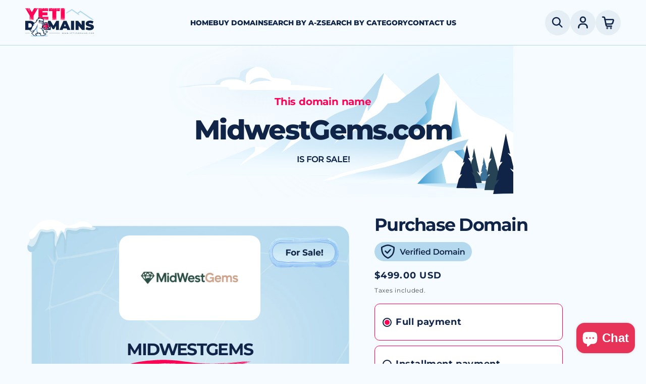

--- FILE ---
content_type: text/css
request_url: https://www.yetidomains.com/cdn/shop/t/3/assets/section-footer.css?v=87460254593132442241752053433
body_size: 2380
content:
/** Shopify CDN: Minification failed

Line 648:38 Expected ":"

**/
.footer {
  border-top: 0.1rem solid rgba(var(--color-foreground), 0.08);
}

.footer:not(.color-scheme-1) {
  border-top: none;
}

.footer__content-top {
  padding-bottom: 5rem;
  display: block;
}

@media screen and (max-width: 749px) {
  /* .footer .grid {
    display: block;
  } */

  .footer-block.grid__item {
    padding: 0;
    /* margin: 4rem 0;
    width: 100%;*/
  } 

  .footer-block.grid__item:first-child {
    margin-top: 0;
  }

  .footer__content-top {
    padding-bottom: 3rem;
    padding-left: calc(4rem / var(--font-body-scale));
    padding-right: calc(4rem / var(--font-body-scale));
  }
}

@media screen and (min-width: 750px) {
  .footer__content-top .grid {
    row-gap: 6rem;
    margin-bottom: 0;
  }
}

.footer__content-bottom {
  border-top: solid 0.1rem rgba(var(--color-foreground), 0.08);
  padding-top: 3rem;
}

.footer__content-bottom:only-child {
  border-top: 0;
}

.footer__content-bottom-wrapper {
  display: flex;
  width: 100%;
}

@media screen and (max-width: 749px) {
  .footer__content-bottom {
    flex-wrap: wrap;
    padding-top: 0;
    padding-left: 0;
    padding-right: 0;
    row-gap: 1.5rem;
  }

  .footer__content-bottom-wrapper {
    flex-wrap: wrap;
    row-gap: 1.5rem;
    justify-content: center;
  }

  .footer__content-bottom.scroll-trigger.animate--slide-in {
    animation: none;
    opacity: 1;
    transform: inherit;
  }
}

.footer__localization:empty + .footer__column--info {
  align-items: center;
}

@media screen and (max-width: 749px) {
  .footer__localization:empty + .footer__column {
    padding-top: 1.5rem;
  }
}

.footer__column {
  width: 100%;
  align-items: flex-end;
}

.footer__column--info {
  display: flex;
  flex-direction: column;
  justify-content: center;
  align-items: center;
  padding-left: 2rem;
  padding-right: 2rem;
}

@media screen and (min-width: 750px) {
  .footer__column--info {
    padding-left: 0;
    padding-right: 0;
    align-items: flex-end;
  }
}

.footer-block:only-child:last-child {
  text-align: center;
  max-width: 76rem;
  margin: 0 auto;
}

@media screen and (min-width: 750px) {
  .footer-block {
    display: block;
    margin-top: 0;
  }
}

.footer-block:empty {
  display: none;
}

.footer-block--newsletter {
  display: flex;
  align-items: flex-end;
  margin-top: 3rem;
  gap: 1rem;
}

.footer-block--newsletter:only-child {
  margin-top: 0;
}

@media screen and (max-width: 749px) {
  .footer-block.footer-block--menu:only-child {
    text-align: left;
  }
}

@media screen and (min-width: 750px) {
  .footer-block--newsletter {
    flex-wrap: nowrap;
    justify-content: center;
  }
}

.footer-block__heading {
  margin-bottom: 2rem;
  margin-top: 0;
  font-size: calc(var(--font-heading-scale) * 1.6rem);
}

@media screen and (min-width: 990px) {
  .footer-block__heading {
    font-size: calc(var(--font-heading-scale) * 1.8rem);
  }
}

.footer__list-social:empty,
.footer-block--newsletter:empty {
  display: none;
}

.footer__follow-on-shop {
  display: flex;
  text-align: center;
}

.footer__list-social.list-social:only-child {
  justify-content: center;
}

.footer-block__newsletter {
  text-align: center;
  flex-grow: 1;
}

.newsletter-form__field-wrapper {
  max-width: 36rem;
}

@media screen and (min-width: 750px) {
  /* Pushes other components to the right of the flexbox */
  .footer-block__newsletter:not(:only-child) {
    text-align: left;
    margin-right: auto;
  }

  .footer-block__newsletter:not(:only-child) .footer__newsletter {
    justify-content: flex-start;
    margin: 0;
  }

  .footer-block__newsletter:not(:only-child) .newsletter-form__message--success {
    left: auto;
  }

  .footer__follow-on-shop {
    margin-bottom: 0.4rem;
  }
  /* Follow on shop is the first button but it has siblings*/
  .footer__follow-on-shop:first-child:not(:last-child) {
    justify-content: flex-start;
    margin-right: auto;
    text-align: left;
  }

  /*
    All three components are present, email, Follow on Shop, and social icons.
    Moves the FoS button next to the social icons so they appear grouped together
  */
  .footer__follow-on-shop:not(:first-child):not(:last-child) {
    justify-content: flex-end;
    text-align: right;
  }
}

@media screen and (max-width: 749px) {
  /*
    On a small screen we want all the items to be centered
    because they will be stacked.
   */
  .footer-block--newsletter {
    display: flex;
    flex-direction: column;
    flex: 1 1 100%;
    align-items: center;
    gap: 3rem;
  }

  .footer__list-social.list-social,
  .footer__follow-on-shop,
  .footer-block__newsletter {
    display: flex;
    justify-content: center;
  }

  .footer-block__newsletter {
    flex-direction: column;
  }
}

@media screen and (min-width: 750px) {
  .footer-block__newsletter + .footer__list-social {
    margin-top: 0;
  }
}

.footer__localization {
  display: flex;
  flex-direction: row;
  justify-content: center;
  align-content: center;
  flex-wrap: wrap;
  padding: 1rem 1rem 0;
}

.footer__localization:empty {
  display: none;
}

.footer__localization h2 {
  margin: 1rem 1rem 0.5rem;
  color: rgba(var(--color-foreground), 0.75);
}

@media screen and (min-width: 750px) {
  .footer__localization {
    padding: 0.4rem 0;
    justify-content: flex-start;
  }

  .footer__localization h2 {
    margin: 1rem 0 0;
  }
}

@media screen and (min-width: 750px) {
  .footer__payment {
    margin-top: 1.5rem;
  }
}

.footer__content-bottom-wrapper--center {
  justify-content: center;
}

.footer__copyright {
  text-align: center;
  margin-top: 1.5rem;
}

@media screen and (min-width: 750px) {
  .footer__content-bottom-wrapper:not(.footer__content-bottom-wrapper--center) .footer__copyright {
    text-align: right;
  }
}

@keyframes appear-down {
  0% {
    opacity: 0;
    margin-top: -1rem;
  }
  100% {
    opacity: 1;
    margin-top: 0;
  }
}

.footer-block__details-content {
  margin-bottom: 4rem;
}

@media screen and (min-width: 750px) {
  .footer-block__details-content {
    margin-bottom: 0;
  }

  .footer-block__details-content > p,
  .footer-block__details-content > li {
    padding: 0;
  }

  .footer-block:only-child li {
    display: inline;
  }

  .footer-block__details-content > li:not(:last-child) {
    margin-right: 1.5rem;
  }
}

.footer-block__details-content .list-menu__item--link,
.copyright__content a {
  color: rgba(var(--color-foreground), 0.75);
}

.footer-block__details-content .list-menu__item--active {
  transition: text-decoration-thickness var(--duration-short) ease;
  color: rgb(var(--color-foreground));
}

@media screen and (min-width: 750px) {
  .footer-block__details-content .list-menu__item--link:hover,
  .copyright__content a:hover {
    color: rgb(var(--color-foreground));
    text-decoration: underline;
    text-underline-offset: 0.3rem;
  }

  .footer-block__details-content .list-menu__item--active:hover {
    text-decoration-thickness: 0.2rem;
  }
}

/* @media screen and (max-width: 989px) {
  .footer-block__details-content .list-menu__item--link {
    padding-top: 1rem;
    padding-bottom: 1rem;
  }
} */

@media screen and (min-width: 750px) {
  .footer-block__details-content .list-menu__item--link {
    display: inline-block;
    font-size: 1.4rem;
  }

  .footer-block__details-content > :first-child .list-menu__item--link {
    padding-top: 0;
  }
}

.footer-block-image {
  display: flex;
}

.footer-block-image.left {
  justify-content: flex-start;
}

.footer-block-image.center {
  justify-content: center;
}

.footer-block-image.right {
  justify-content: flex-end;
}

/* @media screen and (max-width: 749px) {
  .footer-block-image,
  .footer-block-image.left,
  .footer-block-image.center,
  .footer-block-image.right {
    justify-content: center;
  }
} */

.footer-block__image-wrapper {
  margin-bottom: 2rem;
  overflow: hidden !important;
}

.footer-block__image-wrapper img {
  display: block;
  height: auto;
  max-width: 100%;
}

.footer-block__brand-info {
  text-align: left;
}

.footer-block:only-child .footer-block__brand-info {
  text-align: center;
}

.footer-block:only-child > .footer-block__brand-info > .footer-block__image-wrapper {
  margin-left: auto;
  margin-right: auto;
}

.footer-block-image > img,
.footer-block__brand-info > img {
  height: auto;
}

.footer-block:only-child .footer-block__brand-info .footer__list-social.list-social {
  justify-content: center;
}

.footer-block__brand-info .footer__list-social.list-social {
  justify-content: flex-start;
}

.footer-block__details-content .placeholder-svg {
  max-width: 20rem;
}

.copyright__content {
  font-size: 1.1rem;
}

.copyright__content a {
  color: currentColor;
  text-decoration: none;
}

.policies {
  display: inline;
}

.policies li {
  display: inline-flex;
  justify-content: center;
  align-items: center;
}

.policies li::before {
  content: '\00B7';
  padding: 0 0.8rem;
}

.policies li a {
  padding: 0.6rem 0;
  display: block;
}

@media screen and (min-width: 750px) {
  .policies li a {
    padding: 0;
  }
}
@keyframes animateLocalization {
  0% {
    opacity: 0;
    transform: translateY(0);
  }

  100% {
    opacity: 1;
    transform: translateY(-1rem);
  }
}

/* check for flexbox gap in older Safari versions */
@supports not (inset: 10px) {
  @media screen and (max-width: 749px) {
    .footer .grid {
      margin-left: 0;
    }
  }

  @media screen and (min-width: 750px) {
    .footer__content-top .grid {
      margin-left: -3rem;
    }

    .footer__content-top .grid__item {
      padding-left: 3rem;
    }
  }
}
.social-img{
      display: flex;
    gap: 17px;
    margin-top: 47px;
}
.social-img a{
      margin: 0;
}
h2.footer-block__heading:after{
      margin-top: 1px;
      margin-bottom: 14px;

}
h2.footer-block__heading {
    font-weight: 800;
    color: #102447;
    letter-spacing: 0;
    line-height: 1.2;
    text-transform: capitalize;
        font-size: 20px !important;
}
.footer-block__details-content .list-menu__item--link{
      font-size: 16px;
    color: #496087;
    letter-spacing: 0;
    line-height: 1.3;
    font-family: 'Montserrat-Medium' !important;
    margin-bottom: 10px;
  position: relative;
    overflow: hidden;
    transition: al .3s ease-in-out;
      width: fit-content;
}
.footer-block__details-content .list-menu__item--link::last-child{
    margin-bottom: 0px;
  
}
.footer-block__details-content .list-menu__item--link:after {
    content: "";
    position: absolute;
    width: 100%;
    transform: scaleX(0);
    height: 2px;
    bottom: 0;
    left: 0;
    background: #FD0154;
    transform-origin: bottom right;
    transition: transform 0.3s ease-out;
}
.footer-block__details-content .list-menu__item--link:hover:after{
    transform: scaleX(1);
  transform-origin: bottom left;
}
.footer-block__details-content .list-menu__item--link:hover, .copyright__content a:hover{
          text-decoration: none;
}
.footer__content-bottom{
    display: flex;
    flex-direction: row-reverse;
    justify-content: space-between;
    align-items: center;
      /* max-width: 1280px;
    margin: 0 auto;
      padding: 0 !important; */
}
small.copyright__content {
    /* font-size: 16px !important; */
    color: #496087;
    letter-spacing: 0;
    line-height: 1.3;
    font-family: Montserrat-Medium !important;
}
small.copyright__content a:hover{
  color: #FD0154;
}
    .footer__payment,
.footer__copyright{
        margin-top: 0 !important;
}
.footer__content-top{
      padding-bottom: 35px;
}
.footer__blocks-wrapper{
      max-width: 1280px;
    margin: 0 auto;
}
footer.footer{
      background: #ecf9fe;
}
.news-h2{
    font-size: 35px !important;
    line-height: 1.3;
    text-align: left;
    color: #102447;
    letter-spacing: 0;
      font-family: 'Montserrat-Bold' !important;
      position: relative;
    overflow: hidden;
      margin: 0 0 20px;
}
.news-h2::after{
  content: '';
    background-image: url(/cdn/shop/files/heading-vector.svg?v=1750759602);
    position: absolute;
    top: 39px;
    width: 100%;
    height: 100%;
    background-repeat: no-repeat;
    left: 0;
}
.custom-newsletter{
      padding-left: 68px;
    padding-right: 56px;
  max-width: 1280px;
}
.news-p{
  color: #102447;
    font-size: 16px;
    letter-spacing: 0;
    line-height: 1.2;
    font-family: 'Montserrat-SemiBold' !important;
      margin: 0;
}
.newsletter-left, .newsletter-right{
      padding: 0 !important;
}
.newsletter-inner .yeti-image{
  max-width: 289px;
    position: relative;
    top: -15px;
}
.newsletter-input{
      color: #102447;
    font-size: 18px;
    font-family: 'Montserrat-Medium';s
}
.newsletter-input-wrap{
      width: 100%;
      padding: 5px;
  height: unset;
      border: 0;
}
.newsletter-form{
      max-width: 405px !important;
}
.newsletter-button {
    display: flex;
    align-items: center;
    background: #f06;
    color: #fff;
    border: none;
    padding: 10px;
    border-radius: 50px;
    cursor: pointer;
    font-family: Montserrat-Bold;
    font-weight: 800;
    font-size: 16px;
    gap: 10px;
  transition: background-color 1.2s ease-in-out, flex-direction 1.2s ease-in-out;
      text-transform: capitalize;
}
.newsletter-button .text{
      padding-right: 15px;
}
.newsletter-button .icon{
      display: flex;
    align-items: center;
}
.newsletter-input::placeholder{
      color: #102447;
    font-size: 18px;
    font-family: 'Montserrat-Medium';
}
.footer__content-top .sloped-box{
  padding: 35rem 3rem 10rem;
      clip-path: unset; 
}
.footer__column.footer__column--info {
    justify-content: flex-end;
    display: flex;
    align-items: center !important;
    flex-direction: row;
}
localization-form h2{
  display: none;
}
.contact__button p {
    width: 55%;
}

.contact__button {
    display: flex;
    justify-content: space-between;
    align-items: center;
      margin-top: 20px;
}
.footer__content-bottom-wrapper {
      width: 60%;
}
.copyRightColumnWrapper{
  width: 40% !important;
}
  @media(max-width:1440px){
    .custom-newsletter {
       max-width: 88% !important;
      padding-left: 20px !important;
    padding-right: 20px !important;
    }
  }
 @media(max-width:1270px){
  .news-p br {
    display: none !important;
  }
   .news-h2{
         font-size: 30px !important;
   }
 }
  @media(max-width:1220px){
    /* .custom-newsletter {
      padding: unset;
    } */
    .newsletter-input-wrap {
      background: #c6e3f2;
    }
    .newsletter-input {
      background: transparent;
    }
    .newsletter-form {
      max-width: 50% !important;
    }
    .newsletter-left {
      margin-top: 120px;
    }
    .newsletter-right {
        margin-top: 50px;
    }
  }
  @media(max-width:991px){
    .newsletter-inner .yeti-image {
      max-width: 240px;
      top: 0px;
    }
    .news-h2 {
      font-size: 30px !important;
      margin: 0 0 10px;
    }
    .news-h2::after {
      top: 30px;
    }
    .footer__content-top .grid {
        row-gap: 30px;
        column-gap: 20px;
    }
    /* .footer__blocks-wrapper .footer-block.footer-block--menu {
      width: calc(33.33% - var(--grid-desktop-horizontal-spacing) * 3 / 4);
    }
     */
    .footer__blocks-wrapper .footer-block {
        width: calc(50% - 10px);
    }
    .custom-newsletter {
        padding-top: unset;
          margin-bottom: -270px;
          padding-bottom: 0px;
      }
      .newsletter-left {
        margin-top: 100px;
    }
    .footer__content-bottom-wrapper {
      width: 100%;
      justify-content: center;
    }
    .copyRightColumnWrapper{
      width: 100% !important;
    }
    .footer__content-bottom{
      flex-wrap: wrap;
              gap: 16px;
    }
    .footer__column.footer__column--info{
          justify-content: center;
    }
  }
 @media(max-width:840px){
   .newsletter-center,
    .newsletter-left, .newsletter-right {
        width: 100%;
        flex: 0 0 100%;
        margin: unset;
    }
     .newsletter-form {
        max-width: 70% !important;
    }
  }
  @media(max-width:749px){
    .sloped-wrapper {
      padding: unset;
    }
    .newsletter-form-container {
      justify-content: center;
      margin-bottom: 30px;
    }
    .footer__content-top .sloped-box {
      padding-bottom: 20px;
    }
   .footer-block__details-content {
        margin-bottom: 0;
    }
    .footer-block__image-wrapper{
          margin-bottom: 0;
    }
    .newsletter-inner{
         gap: 30px;
   }
  }
 @media(max-width:620px){
      .newsletter-form {
          max-width: 100% !important;
      }
       .newsletter-inner .yeti-image {
        max-width: 180px;
      }
       .footer__blocks-wrapper .footer-block.footer-block--menu {
        width: calc(100% - var(--grid-desktop-horizontal-spacing) 8px * 3 / 5);
        }
    }
 @media(max-width:480px){
    .custom-newsletter {
        padding: unset !important;
        max-width: 92% !important;
    }
   .newsletter-button{
      font-size: 14px;
   }
   .newsletter-button .icon svg{
         width: 24px;
        height: 24px;
   }

  }
 @media(max-width:439px){
    .footer__blocks-wrapper .footer-block {
        width: 100% !important;
    }
   .social-img{
         margin-top: 30px;
   }
   .social-img img{
         width: 40px;
    height: 40px;
   }
 }
 @media(max-width:400px){
    .newsletter-input-wrap {
        flex-direction: column;
        border-radius: 20px;
          padding: 30px 10px;
    }
   .newsletter-input {
    background: #f5fbff;
    width: 100%;
    padding: 13px;
    margin: 10px;
    border-radius: 1000px;
  }
}
   
   
    @media(max-width:390px){
       .newsletter-inner .yeti-image {
        max-width: 150px;
      }
      .footer-block__details-content .list-menu__item--link,
      small.copyright__content{
            font-size: 14px;
      }
    }
    


--- FILE ---
content_type: text/css
request_url: https://www.yetidomains.com/cdn/shop/t/3/assets/component-predictive-search.css?v=95795733860382814911750758247
body_size: 763
content:
.predictive-search{display:none;position:absolute;top:calc(100% + .1rem);left:-.1rem;border-width:var(--popup-border-width);border-style:solid;border-color:rgba(var(--color-foreground),var(--popup-border-opacity));background-color:rgb(var(--color-background));z-index:3;border-bottom-right-radius:var(--popup-corner-radius);border-bottom-left-radius:var(--popup-corner-radius);box-shadow:var(--popup-shadow-horizontal-offset) var(--popup-shadow-vertical-offset) var(--popup-shadow-blur-radius) rgba(var(--color-shadow),var(--popup-shadow-opacity));overflow-y:auto;-webkit-overflow-scrolling:touch}.predictive-search--search-template{z-index:2;width:calc(100% + .2rem)}.predictive-search__results-groups-wrapper{display:flex;border-bottom:.1rem solid rgba(var(--color-foreground),.08);padding-bottom:1rem}@media screen and (max-width: 749px){.predictive-search--header{right:0;left:0;top:100%}.predictive-search__results-groups-wrapper{flex-direction:column}.predictive-search__results-groups-wrapper:not(.predictive-search__results-groups-wrapper--no-suggestions){gap:2rem}}@media screen and (min-width: 750px){.predictive-search{border-top:none;width:calc(100% + .2rem)}.header predictive-search{position:relative}}predictive-search[open] .predictive-search,predictive-search[loading] .predictive-search{display:block}.predictive-search__result-group{display:flex;flex-direction:column;flex:1 1 auto;gap:2rem}.predictive-search__result-group:first-child .predictive-search__pages-wrapper{display:none}@media screen and (min-width: 750px){.predictive-search__results-groups-wrapper--no-products .predictive-search__result-group:nth-child(2),.predictive-search__result-group:last-child .predictive-search__pages-wrapper{display:none}.predictive-search__result-group:first-child .predictive-search__pages-wrapper{display:initial}.predictive-search__result-group:first-child{flex:0 0 26.4rem}.predictive-search__results-groups-wrapper--no-products .predictive-search__result-group:first-child,.predictive-search__result-group:only-child{flex-grow:1}}.predictive-search__heading{border-bottom:.1rem solid rgba(var(--color-foreground),.08);margin:0 2rem;padding:1.5rem 0 .75rem;color:rgba(var(--color-foreground),.7)}predictive-search .spinner{width:1.5rem;height:1.5rem;line-height:0}predictive-search:not([loading]) .predictive-search__loading-state,predictive-search:not([loading]) .predictive-search-status__loading{display:none}predictive-search[loading] .predictive-search__loading-state{display:flex;justify-content:center;padding:1rem}predictive-search[loading] .predictive-search__search-for-button{display:none}predictive-search[loading] .predictive-search__results-groups-wrapper~.predictive-search__loading-state{display:none}predictive-search[loading] .predictive-search__results-groups-wrapper~.predictive-search__search-for-button{display:initial}.predictive-search__list-item[aria-selected=true]>*,.predictive-search__list-item:hover>*,.predictive-search__item[aria-selected=true],.predictive-search__item:hover{color:rgb(var(--color-foreground));background-color:rgba(var(--color-foreground),.04)}.predictive-search__list-item[aria-selected=true] .predictive-search__item-heading,.predictive-search__list-item:hover .predictive-search__item-heading{text-decoration:underline;text-underline-offset:.3rem}.predictive-search__item{display:flex;padding:1rem 2rem;text-align:left;text-decoration:none;width:100%}.predictive-search__item--link-with-thumbnail{display:grid;grid-template-columns:5rem 1fr;grid-column-gap:2rem;grid-template-areas:"product-image product-content"}.predictive-search__item-content{grid-area:product-content;display:flex;flex-direction:column}.predictive-search__item-content--centered{justify-content:center}.predictive-search__item-vendor{font-size:.9rem}.predictive-search__item-heading{margin:0}.predictive-search__item-query-result *:not(mark){font-weight:bolder}.predictive-search__item-query-result mark{color:rgba(var(--color-foreground),.75)}.predictive-search__item-query-result mark{background-color:transparent}.predictive-search__item .price{color:rgba(var(--color-foreground),.7);font-size:1.2rem}.predictive-search__item-vendor+.predictive-search__item-heading,.predictive-search .price{margin-top:.5rem}.predictive-search__item--term{justify-content:space-between;align-items:center;padding:1.3rem 2rem;word-break:break-all;line-height:calc(1 + .4 / var(--font-body-scale))}@media screen and (min-width: 750px){.predictive-search__item--term{padding-top:1rem;padding-bottom:1rem}}.predictive-search__item--term .icon-arrow{width:calc(var(--font-heading-scale) * 1.4rem);height:calc(var(--font-heading-scale) * 1.4rem);flex-shrink:0;margin-left:calc(var(--font-heading-scale) * 2rem);color:rgb(var(--color-link))}.predictive-search__image{grid-area:product-image;object-fit:contain;font-family:"object-fit: contain"}.search-modal{width:100%;height:100vh;z-index:99999999;overflow:hidden;background:#2c2c2ccc}.search-modal__content{display:flex;align-items:flex-start;padding-top:3%;background-color:#2c2c2ccc}.search-modal__form{max-width:80%;margin:0 auto;position:relative!important}.search-modal__content .search__input.field__input{background:transparent;color:#fff;border-bottom:1px solid #fff!important;padding:10px 16px;font-size:14px;border-radius:0}.search__button svg path,.search__button svg circle{stroke:#fff}.search-modal__content label{color:#fff;font-size:12px!important;left:17px!important}.modal__close-button .icon path{fill:#fff}.predictive-search__item:hover{text-decoration:none!important}.field__input:focus~.field__label,.field__input:not(:placeholder-shown)~.field__label,.field__input:-webkit-autofill~.field__label,.customer .field input:focus~label,.customer .field input:not(:placeholder-shown)~label,.customer .field input:-webkit-autofill~label{top:0!important}.reset__button svg{stroke:#fff!important}.predictive-search--header{background:#fff;border-bottom-left-radius:10px;border-bottom-right-radius:10px}.predictive-search__heading{color:#102447;font-size:16px!important;letter-spacing:0;text-transform:capitalize;font-weight:800}.predictive-search__item--term span{letter-spacing:0;color:#102447!important;font-family:Sora-ExtraBold!important;font-size:16px!important}.predictive-search__item--term{border-top:1px solid #102447}.predictive-search__heading{border-bottom:1px solid #B4D9EE!important}.modal__close-button.link{background:#fff;border-radius:100%;width:35px;height:35px;margin-top:10px}.modal__close-button .icon{width:14px;height:14px}.modal__close-button svg path{stroke:#102447}.predictive-search__item-heading{color:#102447;letter-spacing:0;line-height:1.2;font-size:14px;font-family:Montserrat-Medium!important}.predictive-search__item-heading mark,.predictive-search__item-heading span{color:#102447;text-transform:capitalize}.reset__button.field__button{display:none}.search__button .icon{overflow:visible}.search-modal__form .field:after,.search-modal__form.field:before{display:none}.predictive-search__item-content .price-item{font-size:14px!important;letter-spacing:0;margin-right:0!important}.predictive-search__item-content s.price-item{font-size:14px!important;letter-spacing:0;line-height:1.2}@media (max-width: 991px){.search-modal__form{max-width:100%}}@media (max-width: 989px){.modal__close-button.link{margin-top:5px}}@media (max-width: 749px){.predictive-search__result-group{gap:0}.search__button .icon{overflow:visible}}@media (max-width: 479px){.modal__close-button.link{margin-top:8px}}
/*# sourceMappingURL=/cdn/shop/t/3/assets/component-predictive-search.css.map?v=95795733860382814911750758247 */


--- FILE ---
content_type: image/svg+xml
request_url: https://cdn.shopify.com/s/files/1/0943/7262/6814/files/dollarIcon.svg?v=1750852186
body_size: -622
content:
<svg xmlns="http://www.w3.org/2000/svg" fill="none" viewBox="0 0 36 45" height="45" width="36">
<path fill="#FD0154" d="M20 12.06V14.06H22V18.06H18C17.45 18.06 17 18.51 17 19.06C17 19.61 17.45 20.06 18 20.06C20.76 20.06 23 22.3 23 25.06C23 27.11 21.76 28.86 20 29.64V32.06H16V30.06H14V26.06H18C18.55 26.06 19 25.61 19 25.06C19 24.51 18.55 24.06 18 24.06C15.24 24.06 13 21.82 13 19.06C13 17.01 14.24 15.26 16 14.48V12.06H20ZM36 4.5V21.57C36 32.2 28.8 41.42 18.49 44L18 44.12L17.51 44C7.2 41.42 0 32.2 0 21.57V4.5L17.9 0L36 4.5ZM32 7.62L17.91 4.12L4 7.62V21.57C4 30.19 9.73 37.7 18 39.99C26.27 37.69 32 30.19 32 21.57V7.62Z"></path>
</svg>


--- FILE ---
content_type: image/svg+xml
request_url: https://www.yetidomains.com/cdn/shop/files/footer-logo.svg?v=1750758395&width=205
body_size: 222004
content:
<svg xmlns="http://www.w3.org/2000/svg" fill="none" viewBox="0 0 207 87" height="87" width="207">
<path fill="#FD0154" d="M25.2786 22.6752V35.5863H13.3504V22.5275L0 0H12.5888L19.8191 12.302L27.0953 0H38.6198L25.2786 22.6752Z"></path>
<path fill="#FD0154" d="M69.5597 26.5421V35.5955H40.1338V0H68.8991V9.05346H51.8693V13.2249H66.8346V21.8723H51.8693V26.5513H69.5597V26.5421Z"></path>
<path fill="#FD0154" d="M81.8457 9.30264H71.4774V0H104.133V9.30264H93.7739V35.5863H81.8457V9.30264Z"></path>
<path fill="#FD0154" d="M107.216 0H119.144V35.5955H107.216V0Z"></path>
<path fill="#FFA4C2" d="M46.4376 29.2459L46.4468 29.126L46.364 29.1813L46.4376 29.2459Z"></path>
<path fill="#FFA4C2" d="M48.1716 27.7783L48.1624 27.8983L48.2452 27.8521L48.1716 27.7783Z"></path>
<path fill="#FFA4C2" d="M48.3918 25.0928L48.3826 25.2127L48.4654 25.1666L48.3918 25.0928Z"></path>
<path fill="#FFA4C2" d="M46.7037 28.5908C46.7037 28.5723 46.7037 28.5446 46.7037 28.5262C46.6945 28.4985 46.6576 28.4985 46.6392 28.4893C46.6484 28.5262 46.676 28.5631 46.7037 28.5908Z"></path>
<path fill="#FFA4C2" d="M46.6393 27.2616L46.6854 27.1508L46.6025 27.1416L46.6393 27.2616Z"></path>
<path fill="#FFA4C2" d="M46.4283 27.751L46.3823 27.8617L46.4559 27.8802L46.4283 27.751Z"></path>
<path fill="#FFA4C2" d="M46.2814 32.0974C46.2998 32.0697 46.3182 32.0328 46.3366 32.0051C46.3458 32.0051 46.355 31.9959 46.3642 31.9959C46.3458 31.9867 46.3274 31.9682 46.309 31.959C46.2998 32.0051 46.2906 32.0513 46.2814 32.0974Z"></path>
<path fill="#FFA4C2" d="M46.7955 28.7293C46.7771 28.7016 46.7587 28.6739 46.7311 28.637C46.7219 28.6185 46.7127 28.6 46.6943 28.5908C46.6943 28.6185 46.6943 28.6554 46.7035 28.6831C46.7311 28.7016 46.7679 28.72 46.7955 28.7293Z"></path>
<path fill="#FFA4C2" d="M47.0064 31.6367C46.988 31.6644 46.9696 31.7013 46.9512 31.729C46.9512 31.7567 46.9512 31.7659 46.9512 31.7844C46.9604 31.7844 46.9696 31.7752 46.9788 31.7752C46.988 31.729 46.9972 31.6829 47.0064 31.6367Z"></path>
<path fill="#FFA4C2" d="M46.942 31.7842C46.7493 31.858 46.5566 31.9226 46.364 31.9964C46.5933 32.1626 46.9053 32.827 46.942 31.7842Z"></path>
<path fill="#FFA4C2" d="M48.5844 26.8651L48.6581 26.8743L48.6304 26.7451L48.5844 26.8651Z"></path>
<path fill="#FFA4C2" d="M47.2815 30.3447C47.2998 30.4186 47.4834 30.3909 47.5935 30.4093C47.4742 30.1971 47.3641 29.994 47.2448 29.791C47.2448 29.9756 47.2356 30.1694 47.2815 30.3447Z"></path>
<path fill="#FFA4C2" d="M47.153 29.6426C47.1715 29.6703 47.1899 29.698 47.2175 29.7349C47.2267 29.7533 47.2359 29.7718 47.2451 29.7902C47.2451 29.7626 47.2451 29.7256 47.2451 29.6979C47.2083 29.6703 47.1807 29.6518 47.153 29.6426Z"></path>
<path fill="#FFA4C2" d="M47.9974 32.578L47.9698 32.458L47.9238 32.5688L47.9974 32.578Z"></path>
<path fill="#FFA4C2" d="M47.9238 26.8008L47.9606 26.9208L48.0066 26.81L47.9238 26.8008Z"></path>
<path fill="#FFA4C2" d="M47.6118 32.0698C47.6301 32.0606 47.6484 32.0513 47.6667 32.0421C47.6941 31.9867 47.7215 31.9313 47.7398 31.876C47.7033 31.9129 47.6667 31.9498 47.621 31.9867C47.621 32.0236 47.6118 32.0513 47.6118 32.0698Z"></path>
<path fill="#FFA4C2" d="M47.9513 31.4148C47.8779 31.5624 47.8045 31.7193 47.7403 31.8762C47.8687 31.747 47.9972 31.627 48.1256 31.4978C48.0614 31.4701 47.9605 31.3871 47.9513 31.4148Z"></path>
<path fill="#FFA4C2" d="M48.4009 30.7871C48.3367 30.5748 48.2541 30.3718 48.1624 30.1318C48.0798 30.2887 47.933 30.4456 47.9513 30.5102C47.9972 30.6856 48.1073 30.8332 48.2082 30.9624C48.2266 30.9901 48.4009 30.8055 48.4009 30.7871Z"></path>
<path fill="#FFA4C2" d="M47.7036 26.1913L47.7772 26.2005L47.7496 26.0713L47.7036 26.1913Z"></path>
<path fill="#FFA4C2" d="M41.5835 30.8793C41.6111 30.8885 41.6387 30.8885 41.6664 30.8977C41.6571 30.8885 41.6479 30.87 41.6387 30.8516C41.6295 30.8516 41.6019 30.87 41.5835 30.8793Z"></path>
<path fill="#FFA4C2" d="M47.2632 25.85L47.3368 25.8592L47.3092 25.7393L47.2632 25.85Z"></path>
<path fill="#FFA4C2" d="M47.4738 27.9355C47.4555 27.9448 47.4281 27.9448 47.4006 27.9448C47.3915 28.074 47.3732 28.2124 47.3641 28.3416C47.3915 28.3601 47.4189 28.3785 47.4555 28.3878C47.4372 28.3601 47.4189 28.3324 47.3915 28.3047C47.4098 28.2032 47.4189 28.1017 47.4372 28.0001C47.4555 27.9817 47.4647 27.954 47.4738 27.9355Z"></path>
<path fill="#FFA4C2" d="M44.6851 27.1143L44.6022 27.1604L44.6759 27.2342L44.6851 27.1143Z"></path>
<path fill="#FFA4C2" d="M45.3641 28.1567L45.2812 28.1475L45.318 28.2674L45.3641 28.1567Z"></path>
<path fill="#FFA4C2" d="M43.7397 28.1665C43.7856 28.3141 43.8223 28.471 43.8682 28.6187C43.9141 28.4618 43.9691 28.3141 44.015 28.1572C43.9233 28.1572 43.8315 28.1572 43.7397 28.1665Z"></path>
<path fill="#FFA4C2" d="M45.2629 25.3887C45.1987 25.4071 45.1436 25.4533 45.0794 25.481C45.0977 25.5179 45.1253 25.6009 45.1436 25.5917C45.2078 25.5732 45.2629 25.5363 45.3271 25.4994C45.3088 25.4625 45.2812 25.3887 45.2629 25.3887Z"></path>
<path fill="#FFA4C2" d="M45.1067 26.8096C45.0792 26.8465 45.0335 26.8834 45.0335 26.9111C45.0427 27.0126 45.0701 27.1049 45.0884 27.1972C45.1158 27.1603 45.1615 27.1234 45.1615 27.0957C45.1615 26.9941 45.125 26.9019 45.1067 26.8096Z"></path>
<path fill="#FFA4C2" d="M43.9416 27.0586C43.8866 27.0955 43.8223 27.1324 43.7673 27.1693C43.7948 27.2063 43.8223 27.2801 43.8407 27.2709C43.9049 27.2524 43.96 27.197 44.015 27.1601C43.9967 27.1324 43.9691 27.0955 43.9416 27.0586Z"></path>
<path fill="#FFA4C2" d="M43.9327 28.7293C43.9143 28.7017 43.8959 28.674 43.8775 28.6371C43.8775 28.6278 43.8683 28.6186 43.8683 28.6094C43.8591 28.6371 43.8499 28.6555 43.8499 28.674C43.8683 28.7017 43.9051 28.7201 43.9327 28.7293Z"></path>
<path fill="#FFA4C2" d="M43.3453 24.0596L43.2993 24.1795L43.373 24.1888L43.3453 24.0596Z"></path>
<path fill="#FFA4C2" d="M43.3269 26.7725L43.3177 26.8924L43.4005 26.8463L43.3269 26.7725Z"></path>
<path fill="#FFA4C2" d="M43.3546 29.5877L43.3638 29.4678L43.281 29.5139L43.3546 29.5877Z"></path>
<path fill="#FFA4C2" d="M43.7858 25.4072L43.7397 25.518L43.8134 25.5272L43.7858 25.4072Z"></path>
<path fill="#FFA4C2" d="M43.6207 30.1964L43.5471 30.1318L43.5379 30.2518L43.6207 30.1964Z"></path>
<path fill="#FFA4C2" d="M46.6393 29.9476L46.6854 29.8368L46.6025 29.8184L46.6393 29.9476Z"></path>
<path fill="#FFA4C2" d="M43.2993 27.8066L43.3361 27.9266L43.3822 27.8159L43.2993 27.8066Z"></path>
<path fill="#FFA4C2" d="M45.9419 25.7949L45.9787 25.9149L46.0247 25.8042L45.9419 25.7949Z"></path>
<path fill="#FFA4C2" d="M45.9787 27.9266L46.0247 27.8159L45.9419 27.8066L45.9787 27.9266Z"></path>
<path fill="#FFA4C2" d="M45.566 26.4404L45.4831 26.4958L45.5567 26.5604L45.566 26.4404Z"></path>
<path fill="#FFA4C2" d="M44.2903 26.2842C44.3086 26.3119 44.3269 26.3396 44.3543 26.3765C44.3726 26.3857 44.3909 26.3857 44.4183 26.3949C44.4092 26.3765 44.4 26.358 44.3817 26.3396C44.3452 26.3119 44.3177 26.3026 44.2903 26.2842Z"></path>
<path fill="#FFA4C2" d="M46.878 30.9256L46.8872 30.8057L46.8044 30.8518L46.878 30.9256Z"></path>
<path fill="#FFA4C2" d="M46.8044 25.8225L46.878 25.8871L46.8872 25.7764L46.8044 25.8225Z"></path>
<path fill="#FFA4C2" d="M45.5475 27.0869L45.5014 27.1977L45.5751 27.2069L45.5475 27.0869Z"></path>
<path fill="#FFA4C2" d="M45.5843 28.831L45.5014 28.8125L45.5383 28.9417L45.5843 28.831Z"></path>
<path fill="#FFA4C2" d="M44.5288 26.6063C44.5564 26.5509 44.5931 26.4955 44.6206 26.4494C44.5472 26.4309 44.4738 26.4125 44.4004 26.3848C44.4554 26.4586 44.4921 26.5324 44.5288 26.6063Z"></path>
<path fill="#FFA4C2" d="M45.2447 29.625C45.2263 29.6527 45.2079 29.6804 45.1895 29.7173C45.1895 29.7173 45.1803 29.7173 45.1803 29.7265C45.1895 29.7357 45.2079 29.745 45.2171 29.7634C45.2263 29.7173 45.2355 29.6711 45.2447 29.625Z"></path>
<path fill="#FFA4C2" d="M44.2994 30.4187C44.3179 30.391 44.3363 30.3633 44.3547 30.3264C44.3455 30.308 44.3363 30.2987 44.3271 30.2803C44.3179 30.3356 44.3086 30.3818 44.2994 30.4187Z"></path>
<path fill="#FFA4C2" d="M44.7858 29.3757C44.7766 29.3572 44.7674 29.348 44.7582 29.3296C44.7949 29.145 44.8316 28.9512 44.8775 28.7666C44.7766 28.8497 44.6757 28.9327 44.5747 29.0158L44.538 28.9789C44.538 29.0065 44.538 29.025 44.538 29.0527C44.4921 29.0988 44.4463 29.1358 44.4004 29.1819C44.4463 29.2188 44.4921 29.265 44.538 29.3019C44.538 29.3296 44.538 29.348 44.538 29.3757C44.5472 29.3757 44.5564 29.3757 44.5747 29.3757C44.5655 29.6156 44.2719 29.7264 44.2352 29.9571C44.2352 29.9663 44.2352 29.9663 44.2352 29.9663C44.2352 30.0033 44.2352 30.0402 44.2444 30.0771C44.2444 30.0863 44.2444 30.0956 44.2444 30.1048C44.2628 30.1602 44.2903 30.2155 44.327 30.2801C44.6114 30.0955 44.8867 29.911 45.1711 29.7264C45.0427 29.6064 44.9142 29.4864 44.7858 29.3757Z"></path>
<path fill="#FFA4C2" d="M47.5294 27.8438C47.511 27.8714 47.4926 27.9084 47.4834 27.936C47.4926 27.936 47.5018 27.936 47.5018 27.9268C47.511 27.9176 47.5202 27.8714 47.5294 27.8438Z"></path>
<path fill="#FFA4C2" d="M53.2272 34.2762L53.3101 34.2301L53.2364 34.1562L53.2272 34.2762Z"></path>
<path fill="#FFA4C2" d="M64.1645 34.7463C64.1645 34.7278 64.1645 34.7094 64.1645 34.6909L64.1186 34.7463C64.2562 34.5156 64.3847 34.2756 64.5223 34.0449C64.6049 33.9064 64.6783 33.768 64.7609 33.6296C64.6416 33.5281 64.5315 33.3435 64.4122 33.3343C64.3296 33.325 64.2379 33.5465 64.1553 33.685C64.0819 33.8142 64.0085 33.9526 63.9351 34.1003C63.8525 33.9526 63.7791 33.8142 63.6965 33.6757C63.6782 33.6665 63.6506 33.6665 63.6323 33.6573C63.6415 33.6757 63.6506 33.7034 63.6598 33.7219C63.7424 33.8695 63.825 34.008 63.8984 34.1464L63.9259 34.1003C63.9259 34.414 63.9259 34.7186 63.9259 35.0324L63.8892 35.0877C63.8984 35.0877 63.9167 35.0877 63.9259 35.0877C63.9259 35.1154 63.9259 35.1431 63.9259 35.1616C63.9259 35.2169 63.9259 35.2631 63.9259 35.3185C63.9167 35.3369 63.8984 35.3554 63.8892 35.3738C63.8984 35.3923 63.9167 35.42 63.9259 35.4477C63.9259 35.4938 63.9259 35.5399 63.9259 35.5861H64.9444C64.8251 35.0139 64.6141 34.6171 64.1645 34.7463Z"></path>
<path fill="#FFA4C2" d="M66.3207 33.4452C66.128 33.3991 65.9262 33.3253 65.7335 33.3437C65.6601 33.353 65.5959 33.6114 65.5316 33.759L65.5041 33.7129C65.4215 33.8052 65.3298 33.8975 65.2472 33.9805C65.238 34.0267 65.2288 34.0728 65.2197 34.1189C65.238 34.082 65.2564 34.0543 65.2747 34.0267C65.3573 33.9436 65.4399 33.8513 65.5316 33.7682C65.5959 33.9159 65.6876 34.0913 65.7427 34.2205C65.7427 34.2297 65.7518 34.2481 65.761 34.2574C65.7794 34.3035 65.7794 34.3312 65.7702 34.3497C65.4491 34.9957 65.9354 35.0326 66.0546 35.3279C66.0822 35.1064 66.073 34.8019 66.1556 34.6819C66.229 34.5804 66.4217 34.6727 66.5685 34.6911C66.8621 34.1374 66.2381 33.9251 66.3207 33.4452Z"></path>
<path fill="#FFA4C2" d="M54.0898 34.2387L54.1634 34.2571L54.1358 34.1279L54.0898 34.2387Z"></path>
<path fill="#FFA4C2" d="M63.6048 33.6386C63.614 33.6479 63.6232 33.6479 63.6416 33.6479C63.6232 33.6109 63.6048 33.574 63.5956 33.5371C63.5956 33.574 63.5956 33.6202 63.6048 33.6386Z"></path>
<path fill="#FFA4C2" d="M67.2934 31.8949C67.275 31.9042 67.3025 32.0887 67.3025 32.1902C67.4126 32.1256 67.5227 32.0703 67.6328 32.0057C67.642 31.9318 67.6512 31.858 67.642 31.7842C67.5227 31.8119 67.4035 31.8396 67.2934 31.8949Z"></path>
<path fill="#FFA4C2" d="M66.3851 33.3164C66.3667 33.3533 66.3483 33.381 66.3299 33.4087C66.3299 33.4179 66.3299 33.4272 66.3299 33.4456C66.3391 33.4456 66.3483 33.4548 66.3575 33.4548C66.3667 33.4087 66.3759 33.3626 66.3851 33.3164Z"></path>
<path fill="#FFA4C2" d="M67.7064 31.6367C67.688 31.6644 67.6696 31.7013 67.6512 31.729C67.6512 31.7475 67.6512 31.7659 67.6512 31.7844C67.6604 31.7844 67.6696 31.7752 67.6788 31.7752C67.688 31.729 67.6972 31.6829 67.7064 31.6367Z"></path>
<path fill="#FFA4C2" d="M69.5591 32.5317V32.4395C69.495 32.5225 69.4402 32.5963 69.3762 32.6794C69.3762 32.6886 69.3762 32.7071 69.3762 32.7163C69.3853 32.7163 69.3945 32.7255 69.4036 32.7255C69.4585 32.6609 69.5042 32.5963 69.5591 32.5317Z"></path>
<path fill="#FFA4C2" d="M69.5597 33.6208C69.523 33.5654 69.4863 33.5101 69.4496 33.4547C69.4496 33.4178 69.4496 33.3901 69.4496 33.3532C69.4404 33.3532 69.4221 33.3532 69.4129 33.3532C69.4037 33.1409 69.3854 32.9286 69.3762 32.7164C69.2844 32.6887 69.1835 32.661 69.0918 32.6425C69.1376 32.4857 69.1743 32.3288 69.2202 32.1719C68.7981 32.2642 68.3761 32.3565 67.954 32.458C68.3852 32.7348 68.9725 32.4949 69.211 33.3624C69.2019 33.3624 69.1927 33.3624 69.1835 33.3624C69.2019 33.3808 69.211 33.4085 69.2294 33.427C69.2202 33.4362 69.211 33.4547 69.1927 33.4639C69.1652 33.4916 69.1468 33.5101 69.1193 33.547C68.9082 33.8884 68.8165 34.6267 68.321 34.0915L68.3485 34.0361C68.3302 34.0361 68.3118 34.0361 68.2935 34.0361C68.1834 33.7961 68.0733 33.5562 67.9723 33.3162C67.954 33.5562 67.9356 33.7869 67.9081 34.0269C67.8989 34.0269 67.8806 34.0269 67.8714 34.0269C67.8714 34.0453 67.8714 34.073 67.8714 34.0915C67.6604 34.1192 67.4402 34.1468 67.2291 34.1838C67.3759 34.3591 67.5319 34.5345 67.6787 34.7098C67.6695 34.7283 67.6604 34.7375 67.6512 34.7559L67.6879 34.719C67.6879 34.8298 67.6971 34.9313 67.6971 35.042C67.6879 35.042 67.6695 35.042 67.6604 35.042C67.6328 35.0605 67.6145 35.0789 67.587 35.0974C67.4769 35.0974 67.3576 35.0974 67.2475 35.0882C67.2475 35.0697 67.2475 35.0513 67.2475 35.0328L67.2108 35.0882C67.0273 34.9959 66.8346 34.9036 66.6511 34.8113C66.6235 34.7744 66.6052 34.7375 66.5777 34.7006H66.5685C66.5593 34.719 66.5593 34.7375 66.541 34.7559C66.5777 34.7744 66.6144 34.7929 66.6511 34.8113C66.7795 35.0051 66.8988 35.1897 67.0273 35.3743L66.9906 35.4296C66.9997 35.4296 67.0089 35.4296 67.0273 35.4296C67.0273 35.485 67.0273 35.5404 67.0273 35.605H69.5597V33.6208Z"></path>
<path fill="#FFA4C2" d="M67.6603 31.9873C67.6512 31.9965 67.642 31.9965 67.6328 32.0058C67.6328 32.015 67.6328 32.0242 67.6328 32.0427C67.7154 32.1811 67.798 32.3288 67.8714 32.4672C67.8989 32.4672 67.9264 32.458 67.954 32.4487C67.9356 32.4395 67.9173 32.4303 67.8989 32.4211C67.8255 32.2734 67.7429 32.135 67.6603 31.9873Z"></path>
<path fill="#FFA4C2" d="M69.2847 31.5625C69.2571 31.5717 69.2203 31.5717 69.1927 31.581C69.2203 31.5902 69.2387 31.5902 69.2663 31.5994C69.2571 31.7748 69.2479 31.9409 69.2387 32.1162C69.2295 32.1347 69.2295 32.1531 69.2203 32.1716C69.2387 32.1716 69.2479 32.1624 69.2663 32.1624C69.2663 31.9593 69.2755 31.7655 69.2847 31.5625Z"></path>
<path fill="#FFA4C2" d="M47.5201 32.5502C47.5476 32.3933 47.5843 32.2272 47.6118 32.0703C47.5109 32.1165 47.4008 32.1718 47.2999 32.218C47.3733 32.3287 47.4467 32.4395 47.5201 32.5502Z"></path>
<path fill="#FFA4C2" d="M66.5685 29.7632C66.5501 29.754 66.5409 29.7355 66.5226 29.7263L66.4951 29.7724C66.4951 29.717 66.5042 29.6617 66.5042 29.6063C66.4951 29.5694 66.4675 29.5325 66.4584 29.4863C66.3574 29.7263 66.2382 29.957 66.1739 30.2246C66.1556 30.3077 66.3207 30.4738 66.3941 30.603C66.385 30.4277 66.3483 30.2339 66.3666 30.0677C66.3758 29.9847 66.4217 29.9109 66.4584 29.837C66.4767 29.8093 66.4859 29.7909 66.4951 29.7632C66.5226 29.7632 66.5501 29.7632 66.5685 29.7632Z"></path>
<path fill="#FFA4C2" d="M66.807 29.7539C66.7245 29.7539 66.6511 29.7631 66.5685 29.7631C66.6419 29.8277 66.7061 29.8923 66.7795 29.9569C66.7887 29.8923 66.7979 29.8277 66.807 29.7539Z"></path>
<path fill="#FFA4C2" d="M66.3483 32.4582C66.3941 32.3659 66.4767 32.2275 66.4675 32.1998C66.2473 31.7753 66.0088 31.3692 65.7518 30.917C65.7335 31.1385 65.6693 31.3692 65.7151 31.4523C65.9078 31.8122 66.1372 32.126 66.3483 32.4582Z"></path>
<path fill="#FFA4C2" d="M51.3924 29.7256C51.4016 29.7256 51.4108 29.7164 51.42 29.7164C51.42 29.7072 51.42 29.698 51.42 29.6887C51.3924 29.6703 51.3647 29.661 51.3279 29.6426C51.3555 29.6703 51.3739 29.698 51.3924 29.7256Z"></path>
<path fill="#FFA4C2" d="M65.8622 30.1964L65.7886 30.1318L65.7794 30.2518L65.8622 30.1964Z"></path>
<path fill="#FFA4C2" d="M65.2926 28.0647C65.2743 28.037 65.256 28.0093 65.2286 27.9816C65.2011 27.9355 65.1737 27.8894 65.1463 27.834C65.1646 27.8986 65.1828 27.954 65.2011 28.0186C65.2286 28.0278 65.2651 28.0462 65.2926 28.0647Z"></path>
<path fill="#FFA4C2" d="M65.9996 27.8983L66.0824 27.8521L66.0088 27.7783L65.9996 27.8983Z"></path>
<path fill="#FFA4C2" d="M51.9427 30.2335C51.9518 29.9936 51.961 29.7536 51.961 29.5137C51.7775 29.5783 51.6032 29.6521 51.4197 29.7167C51.4013 29.7998 51.4013 29.8828 51.4013 29.9659C51.5848 30.0582 51.7591 30.1412 51.9427 30.2335Z"></path>
<path fill="#FFA4C2" d="M69.1195 28.1572C69.1011 28.1941 69.0735 28.2311 69.0458 28.268C69.0643 28.268 69.0735 28.268 69.0919 28.268C69.1103 28.2495 69.1103 28.1941 69.1195 28.1572Z"></path>
<path fill="#FFA4C2" d="M67.1098 27.4834C67.1375 27.5203 67.1559 27.5572 67.1835 27.5849C67.1835 27.5665 67.1835 27.5388 67.1835 27.5203C67.1651 27.5019 67.1282 27.4926 67.1098 27.4834Z"></path>
<path fill="#FFA4C2" d="M67.2753 27.723C67.2569 27.6953 67.2385 27.6676 67.2109 27.6399C67.2017 27.6214 67.1925 27.603 67.174 27.5938C67.174 27.6214 67.174 27.6491 67.1833 27.686C67.2109 27.6953 67.2477 27.7137 67.2753 27.723Z"></path>
<path fill="#FFA4C2" d="M64.5498 26.5697C64.6141 26.5881 64.6783 26.6343 64.7333 26.6251C64.77 26.6158 64.7976 26.5789 64.8251 26.542H64.5682C64.5682 26.5512 64.559 26.5604 64.5498 26.5697Z"></path>
<path fill="#FFA4C2" d="M51.3463 30.0862C51.3647 30.0585 51.3831 30.0216 51.4015 29.9939C51.4015 29.9847 51.4015 29.9755 51.4015 29.9663C51.3923 29.9663 51.3831 29.957 51.3739 29.957C51.3647 29.9939 51.3555 30.0401 51.3463 30.0862Z"></path>
<path fill="#FFA4C2" d="M49.6396 28.4248C49.6304 28.5725 49.5846 28.7663 49.6213 28.8678C49.6763 29.0062 49.7864 29.0893 49.8782 29.1816C49.8598 29.0339 49.8415 28.8862 49.8048 28.757C49.7681 28.6371 49.6947 28.5356 49.6396 28.4248Z"></path>
<path fill="#FFA4C2" d="M50.0066 30.0307C50.0342 30.0491 50.0617 30.0584 50.0984 30.0768C50.08 30.0491 50.0617 30.0215 50.0342 29.9845C49.9883 29.7261 49.9424 29.4677 49.9057 29.2093C49.8965 29.2001 49.8874 29.1909 49.8874 29.1816C49.8874 29.2001 49.8965 29.2186 49.8965 29.237C49.9332 29.5046 49.9699 29.7631 50.0066 30.0307Z"></path>
<path fill="#FFA4C2" d="M50.0153 27.6131C49.9971 27.5762 49.9696 27.5301 49.9513 27.4932C49.9239 27.5855 49.8873 27.6685 49.8782 27.7608C49.869 27.7885 49.9148 27.8439 49.9422 27.8808C49.9696 27.7885 49.9879 27.6962 50.0153 27.6131Z"></path>
<path fill="#FFA4C2" d="M50.3737 25.7666L50.3645 25.8866L50.4473 25.8404L50.3737 25.7666Z"></path>
<path fill="#FFA4C2" d="M49.3004 27.4834C49.282 27.5203 49.2543 27.5572 49.2267 27.5941C49.2451 27.5941 49.2543 27.5941 49.2727 27.5941C49.2912 27.5757 49.2912 27.5203 49.3004 27.4834Z"></path>
<path fill="#FFA4C2" d="M50.4014 28.2401L50.4106 28.1201L50.3278 28.1663L50.4014 28.2401Z"></path>
<path fill="#FFA4C2" d="M50.2271 28.859L50.1535 28.7852L50.1443 28.9051L50.2271 28.859Z"></path>
<path fill="#FFA4C2" d="M68.9633 28.4064C68.9817 28.3788 69.0001 28.3418 69.0185 28.3142C69.0277 28.2957 69.0369 28.2772 69.0554 28.2588C69.0369 28.2588 69.0185 28.268 69.0001 28.268C68.9817 28.3142 68.9725 28.3603 68.9633 28.4064Z"></path>
<path fill="#FFA4C2" d="M48.4376 28.4805C48.3917 28.6374 48.3459 28.8035 48.2908 28.9604C48.4193 29.0065 48.5477 29.0619 48.6762 29.108C48.5936 28.905 48.511 28.6927 48.4376 28.4805Z"></path>
<path fill="#FFA4C2" d="M48.6581 30.2245L48.6304 30.1045L48.5844 30.2152L48.6581 30.2245Z"></path>
<path fill="#FFA4C2" d="M47.9054 29.4309C48.1899 29.5601 48.3183 29.4494 48.2541 29.0156C48.0614 29.1356 47.8779 29.2556 47.6852 29.3755C47.7586 29.394 47.832 29.4032 47.9054 29.4309Z"></path>
<path fill="#FFA4C2" d="M48.2541 29.0152C48.2634 29.006 48.2726 29.006 48.2818 28.9968C48.2818 28.9876 48.291 28.9691 48.291 28.9599C48.2726 28.9506 48.2541 28.9506 48.2449 28.9414C48.2449 28.9783 48.2449 28.9875 48.2541 29.0152Z"></path>
<path fill="#FFA4C2" d="M49.1441 27.7326C49.1625 27.7049 49.181 27.668 49.1994 27.6403C49.2086 27.6219 49.2178 27.6034 49.2362 27.585C49.2178 27.585 49.1994 27.5942 49.181 27.5942C49.1625 27.6496 49.1533 27.6865 49.1441 27.7326Z"></path>
<path fill="#FFA4C2" d="M69.4404 28.748C69.4404 28.8126 69.4312 28.8773 69.4312 28.9511C69.4769 28.9419 69.5135 28.9326 69.5592 28.9234V28.8311C69.5135 28.8034 69.4769 28.7757 69.4404 28.748Z"></path>
<path fill="#FFA4C2" d="M68.6801 26.5619V26.542H68.6605L68.6801 26.5619Z"></path>
<path fill="#FFA4C2" d="M65.027 27.3911C65.027 27.3819 64.9628 27.4188 64.9261 27.428C64.9995 27.5572 65.0729 27.6864 65.1463 27.8249C65.1096 27.6864 65.0729 27.5388 65.027 27.3911Z"></path>
<path fill="#FFA4C2" d="M69.312 26.9206C69.3211 26.9022 69.2753 26.7914 69.2385 26.6807C69.1651 26.773 69.0826 26.8376 69.0367 26.9483C69.0183 27.0037 69.0642 27.1329 69.0826 27.2252C69.1651 27.1236 69.2477 27.0314 69.312 26.9206Z"></path>
<path fill="#FFA4C2" d="M69.4955 30.7965C69.5139 30.7781 69.5415 30.7596 69.5599 30.7412V30.5935C69.5323 30.5474 69.5139 30.5012 69.4863 30.4551C69.4863 30.5751 69.4863 30.6858 69.4955 30.7965Z"></path>
<path fill="#FFA4C2" d="M50.8418 30.5936L50.851 30.4736L50.7682 30.5198L50.8418 30.5936Z"></path>
<path fill="#FFA4C2" d="M50.4654 29.4121C50.4838 29.3844 50.5022 29.3475 50.5206 29.3198C50.5206 29.2921 50.5298 29.2552 50.5298 29.2275C50.5206 29.246 50.5022 29.2645 50.493 29.2737C50.4838 29.3291 50.4746 29.366 50.4654 29.4121Z"></path>
<path fill="#FFA4C2" d="M50.8326 29.7725L50.7866 29.8832L50.8602 29.8924L50.8326 29.7725Z"></path>
<path fill="#FFA4C2" d="M50.676 29.0432C50.6394 28.997 50.6028 28.9509 50.5754 28.8955C50.5663 29.0063 50.548 29.117 50.5388 29.2277C50.5845 29.1724 50.6303 29.1078 50.676 29.0432Z"></path>
<path fill="#FFA4C2" d="M50.3922 27.4189L50.3461 27.5297L50.4198 27.5389L50.3922 27.4189Z"></path>
<path fill="#FFA4C2" d="M50.851 25.7764L50.7682 25.8225L50.8418 25.8871L50.851 25.7764Z"></path>
<path fill="#FFA4C2" d="M69.3945 30.3076C69.4129 30.3353 69.4314 30.363 69.459 30.3999C69.4682 30.4184 69.4774 30.4368 69.4866 30.4553C69.4866 30.4184 69.4866 30.3907 69.4866 30.3538C69.4498 30.3445 69.4222 30.3261 69.3945 30.3076Z"></path>
<path fill="#FFA4C2" d="M112.428 24.8167L112.501 24.8813L112.511 24.7705L112.428 24.8167Z"></path>
<path fill="#FFA4C2" d="M112.712 25.4619C112.685 25.4988 112.639 25.5357 112.639 25.5634C112.648 25.6557 112.675 25.7572 112.694 25.8495C112.721 25.8126 112.767 25.7757 112.767 25.748C112.767 25.6465 112.73 25.5542 112.712 25.4619Z"></path>
<path fill="#FFA4C2" d="M112.685 26.5512L112.768 26.505L112.694 26.4404L112.685 26.5512Z"></path>
<path fill="#FFA4C2" d="M112.914 28.4521L112.905 28.5721L112.988 28.526L112.914 28.4521Z"></path>
<path fill="#FFA4C2" d="M112.208 28.8401L112.281 28.9139L112.29 28.7939L112.208 28.8401Z"></path>
<path fill="#FFA4C2" d="M112.786 31.092C112.804 31.0643 112.822 31.0274 112.841 30.9997C112.85 30.9813 112.859 30.9628 112.878 30.9443C112.859 30.9443 112.841 30.9536 112.813 30.9536C112.804 30.9997 112.795 31.0459 112.786 31.092Z"></path>
<path fill="#FFA4C2" d="M113.29 31.6921C113.318 31.646 113.345 31.5999 113.382 31.5537C113.345 31.5814 113.299 31.6183 113.263 31.6368C113.189 31.7475 113.116 31.849 113.043 31.9598C113.033 32.0059 113.024 32.0521 113.015 32.0982C113.033 32.0705 113.052 32.0336 113.07 32.0059C113.134 31.9044 113.217 31.7937 113.29 31.6921Z"></path>
<path fill="#FFA4C2" d="M112.942 30.8428C112.923 30.8797 112.896 30.9166 112.877 30.9535C112.896 30.9535 112.905 30.9535 112.923 30.9443C112.933 30.9351 112.933 30.8705 112.942 30.8428Z"></path>
<path fill="#FFA4C2" d="M114.052 31.8856C114.006 31.5072 113.951 31.1196 113.905 30.7412C113.731 31.0181 113.547 31.2857 113.373 31.5626C113.428 31.5164 113.492 31.4795 113.538 31.5072C113.722 31.581 113.887 31.7472 114.052 31.8856Z"></path>
<path fill="#FFA4C2" d="M113.299 30.0491C113.345 30.1506 113.382 30.2521 113.427 30.3536C113.427 30.2336 113.427 30.1137 113.427 30.0029C113.382 30.0122 113.345 30.0306 113.299 30.0491Z"></path>
<path fill="#FFA4C2" d="M113.465 30.4273C113.611 30.5011 113.749 30.5842 113.896 30.658C113.868 30.4273 113.841 30.1965 113.813 29.9658C113.703 30.1135 113.584 30.2704 113.465 30.4273Z"></path>
<path fill="#FFA4C2" d="M113.428 30.3447C113.428 30.3816 113.428 30.4278 113.428 30.4647C113.437 30.4462 113.456 30.437 113.465 30.4186C113.465 30.4186 113.465 30.4186 113.456 30.4186C113.456 30.4001 113.437 30.3724 113.428 30.3447Z"></path>
<path fill="#FFA4C2" d="M113.896 30.6582C113.896 30.6859 113.905 30.7136 113.905 30.7413C113.914 30.7228 113.933 30.7043 113.942 30.6859C113.933 30.6767 113.914 30.6674 113.896 30.6582Z"></path>
<path fill="#FFA4C2" d="M116.135 28.3883C116.052 28.2406 115.979 28.1022 115.896 27.9638C115.878 27.9545 115.859 27.9545 115.832 27.9453C115.841 27.9638 115.85 27.9915 115.859 28.0099C115.942 28.1576 116.025 28.296 116.098 28.4437C116.116 28.6652 116.125 28.8774 116.144 29.0989C116.153 29.1174 116.153 29.1358 116.162 29.1543C116.162 29.1543 116.162 29.1451 116.171 29.1451C116.162 28.8867 116.144 28.6375 116.135 28.3883Z"></path>
<path fill="#FFA4C2" d="M116.392 30.446C116.392 30.4184 116.392 30.3814 116.383 30.3538C116.355 30.3353 116.328 30.3261 116.291 30.3076C116.309 30.3353 116.328 30.363 116.355 30.3999C116.374 30.4184 116.383 30.4276 116.392 30.446Z"></path>
<path fill="#FFA4C2" d="M115.355 28.166C115.337 28.2029 115.318 28.2398 115.3 28.2675C115.309 28.2675 115.318 28.2675 115.327 28.2583C115.346 28.2491 115.346 28.2029 115.355 28.166Z"></path>
<path fill="#FFA4C2" d="M113.07 29.292C113.051 29.3197 113.033 29.3566 113.015 29.3843C112.997 29.4027 112.978 29.4212 112.96 29.4304C112.987 29.4304 113.015 29.4304 113.042 29.4212C113.051 29.3843 113.061 29.3381 113.07 29.292Z"></path>
<path fill="#FFA4C2" d="M116.337 29.6342C116.281 29.4773 116.226 29.3204 116.162 29.1543C116.089 29.265 116.015 29.385 115.951 29.4958C116.08 29.5419 116.208 29.5881 116.337 29.6342Z"></path>
<path fill="#FFA4C2" d="M116.465 30.557C116.438 30.5201 116.419 30.4832 116.392 30.4463C116.392 30.4647 116.392 30.4924 116.392 30.5109C116.401 30.5386 116.438 30.5386 116.465 30.557Z"></path>
<path fill="#FFA4C2" d="M115.3 28.2676C115.281 28.2676 115.254 28.2768 115.235 28.2768C115.162 28.3876 115.089 28.4983 115.015 28.5998C115.006 28.646 114.997 28.6921 114.988 28.7382C115.006 28.7106 115.024 28.6736 115.043 28.646C115.116 28.5444 115.19 28.4337 115.272 28.323C115.281 28.3137 115.291 28.2953 115.3 28.2676Z"></path>
<path fill="#FFA4C2" d="M115.419 25.0747C115.4 24.9824 115.373 24.8901 115.355 24.7979C115.327 24.8348 115.281 24.8717 115.281 24.8994C115.291 24.9917 115.318 25.0839 115.345 25.1762C115.373 25.1485 115.391 25.1116 115.419 25.0747Z"></path>
<path fill="#FFA4C2" d="M112.217 29.5045C112.263 29.6706 112.308 29.8275 112.354 29.9936L112.327 30.0305C112.354 30.049 112.382 30.0582 112.419 30.0767C112.4 30.049 112.382 30.0213 112.364 29.9936C112.565 29.809 112.758 29.6152 112.96 29.4307C112.712 29.4584 112.464 29.4768 112.217 29.5045Z"></path>
<path fill="#FFA4C2" d="M115.19 29.5318L115.116 29.458L115.107 29.578L115.19 29.5318Z"></path>
<path fill="#FFA4C2" d="M115.089 27.4746L115.126 27.5946L115.172 27.4838L115.089 27.4746Z"></path>
<path fill="#FFA4C2" d="M116.392 26.4958L116.465 26.5604L116.474 26.4404L116.392 26.4958Z"></path>
<path fill="#FFA4C2" d="M111.373 27.8342C111.391 27.8711 111.418 27.9542 111.437 27.945C111.501 27.9357 111.565 27.8896 111.62 27.8527C111.602 27.8158 111.574 27.7327 111.556 27.7419C111.492 27.7604 111.437 27.7973 111.373 27.8342Z"></path>
<path fill="#FFA4C2" d="M111.125 25.7949L111.162 25.9149L111.208 25.8042L111.125 25.7949Z"></path>
<path fill="#FFA4C2" d="M111.18 29.5877L111.189 29.4678L111.107 29.5139L111.18 29.5877Z"></path>
<path fill="#FFA4C2" d="M111.125 28.4805L111.162 28.6004L111.208 28.4897L111.125 28.4805Z"></path>
<path fill="#FFA4C2" d="M111.63 28.7939L111.547 28.8401L111.621 28.9139L111.63 28.7939Z"></path>
<path fill="#FFA4C2" d="M41.8588 31.4056C41.8129 31.2395 41.767 31.0733 41.7211 30.9165C41.7028 30.9165 41.6844 30.9072 41.6661 30.9072C41.6753 30.9257 41.6844 30.9441 41.7028 30.9626C41.7487 31.1287 41.7854 31.2856 41.8312 31.4517C41.9597 31.461 42.0882 31.4702 42.2166 31.4702C42.2258 31.461 42.2258 31.4425 42.235 31.4333C42.2258 31.4425 42.2074 31.4425 42.1983 31.4517C42.0881 31.4333 41.9689 31.4148 41.8588 31.4056Z"></path>
<path fill="#FFA4C2" d="M110.969 26.4404L110.886 26.4958L110.96 26.5604L110.969 26.4404Z"></path>
<path fill="#FFA4C2" d="M109.776 29.966C109.803 29.8829 109.831 29.7999 109.858 29.7168C109.794 29.7629 109.721 29.7999 109.657 29.846C109.693 29.8737 109.73 29.9198 109.776 29.966Z"></path>
<path fill="#FFA4C2" d="M111.841 24.8813L111.85 24.7705L111.767 24.8167L111.841 24.8813Z"></path>
<path fill="#FFA4C2" d="M110.684 25.4619L110.721 25.5819L110.767 25.4711L110.684 25.4619Z"></path>
<path fill="#FFA4C2" d="M110.666 27.8342L110.74 27.9081L110.749 27.7881L110.666 27.8342Z"></path>
<path fill="#FFA4C2" d="M110.767 29.8368L110.684 29.8184L110.721 29.9476L110.767 29.8368Z"></path>
<path fill="#FFA4C2" d="M114.676 27.29C114.602 27.4562 114.501 27.613 114.465 27.7976C114.446 27.8807 114.556 28.0283 114.612 28.1391C114.685 28.0468 114.758 27.9545 114.85 27.8345C114.768 27.5946 114.722 27.4377 114.676 27.29Z"></path>
<path fill="#FFA4C2" d="M114.052 26.1084L113.969 26.1545L114.043 26.2284L114.052 26.1084Z"></path>
<path fill="#FFA4C2" d="M114.171 28.6182C114.153 28.6459 114.134 28.6828 114.116 28.7105C114.125 28.7289 114.125 28.7566 114.134 28.7843C114.134 28.7751 114.144 28.7658 114.144 28.7566C114.153 28.7105 114.162 28.6643 114.171 28.6182Z"></path>
<path fill="#FFA4C2" d="M114.125 28.7852C114.07 28.9144 114.024 29.0436 113.969 29.182C114.061 29.2097 114.144 29.2281 114.235 29.2558C114.199 29.0897 114.162 28.9328 114.125 28.7852Z"></path>
<path fill="#FFA4C2" d="M113.584 28.8311C113.556 28.868 113.511 28.9141 113.52 28.9418C113.529 29.0341 113.565 29.1264 113.593 29.2094C113.62 29.1725 113.639 29.1356 113.666 29.0987C113.639 29.0064 113.611 28.9233 113.584 28.8311Z"></path>
<path fill="#FFA4C2" d="M113.437 26.0158C113.437 25.9973 113.354 25.9789 113.318 25.9512C113.309 26.0435 113.281 26.145 113.29 26.2373C113.299 26.3111 113.345 26.3665 113.409 26.4864C113.418 26.2926 113.437 26.1542 113.437 26.0158Z"></path>
<path fill="#FFA4C2" d="M114.272 24.7705L114.189 24.8167L114.263 24.8813L114.272 24.7705Z"></path>
<path fill="#FFA4C2" d="M112.043 27.9266L112.089 27.8159L112.006 27.8066L112.043 27.9266Z"></path>
<path fill="#FFA4C2" d="M112.088 26.0625C111.987 26.2009 111.813 26.3209 111.795 26.4778C111.776 26.6347 111.923 26.8285 112.052 27.17C112.088 26.9208 112.134 26.7639 112.134 26.607C112.143 26.4317 112.107 26.2471 112.088 26.0625Z"></path>
<path fill="#FFA4C2" d="M114.758 25.748C114.749 25.6557 114.721 25.5542 114.703 25.4619C114.676 25.4988 114.63 25.5357 114.63 25.5634C114.639 25.6557 114.666 25.7572 114.685 25.8495C114.703 25.8126 114.758 25.7757 114.758 25.748Z"></path>
<path fill="#FFA4C2" d="M113.088 25.1487L113.162 25.2225L113.171 25.1025L113.088 25.1487Z"></path>
<path fill="#FFA4C2" d="M114.758 30.3167C114.657 30.1136 114.556 29.9106 114.474 29.7168C114.355 29.7722 114.29 29.8091 114.226 29.846C114.345 30.049 114.456 30.2613 114.584 30.4459C114.593 30.4736 114.694 30.3628 114.758 30.3167Z"></path>
<path fill="#FFA4C2" d="M111.831 24.0596L111.785 24.1795L111.859 24.1888L111.831 24.0596Z"></path>
<path fill="#FFA4C2" d="M41.0692 27.3916C41.051 27.3639 41.0327 27.3362 41.0052 27.3085C40.9869 27.2993 40.9687 27.2993 40.9412 27.29C40.9504 27.3085 40.9595 27.327 40.9778 27.3454C41.0052 27.3546 41.0418 27.3731 41.0692 27.3916Z"></path>
<path fill="#FFA4C2" d="M40.7302 27.2155C40.8036 27.2432 40.877 27.2616 40.9504 27.2801C40.9137 27.2063 40.8678 27.1324 40.8311 27.0586C40.7944 27.114 40.7577 27.1693 40.7302 27.2155Z"></path>
<path fill="#FFA4C2" d="M40.9226 26.1455C40.8952 26.1824 40.8495 26.2193 40.8495 26.2563C40.8586 26.3485 40.886 26.4408 40.9135 26.5331C40.9409 26.4962 40.9683 26.4593 40.9866 26.4316C40.9683 26.3301 40.9409 26.2378 40.9226 26.1455Z"></path>
<path fill="#FFA4C2" d="M40.9596 29.6895C40.8128 29.8371 40.6659 29.9848 40.5191 30.1324C40.6751 30.0863 40.8403 30.0401 40.9963 29.9848C40.9871 29.8925 40.9687 29.791 40.9596 29.6895Z"></path>
<path fill="#FFA4C2" d="M41.363 29.1631C41.3356 29.2554 41.299 29.3384 41.2899 29.4307C41.2807 29.4584 41.3265 29.5138 41.3539 29.5507C41.3813 29.4584 41.4088 29.3753 41.4362 29.2831C41.4088 29.2461 41.3905 29.2092 41.363 29.1631Z"></path>
<path fill="#FFA4C2" d="M42.8865 28.7852L42.8773 28.9051L42.9601 28.859L42.8865 28.7852Z"></path>
<path fill="#FFA4C2" d="M42.9417 27.1508L42.8589 27.1416L42.8957 27.2616L42.9417 27.1508Z"></path>
<path fill="#FFA4C2" d="M40.4919 28.5727L40.5011 28.4619L40.4182 28.5081L40.4919 28.5727Z"></path>
<path fill="#FFA4C2" d="M40.4182 26.1545L40.4919 26.2284L40.5011 26.1084L40.4182 26.1545Z"></path>
<path fill="#FFA4C2" d="M41.3266 28.4621C41.2532 28.4436 41.1798 28.4251 41.1064 28.3975C41.1431 28.4713 41.1889 28.5451 41.2256 28.619C41.2623 28.5728 41.2899 28.5174 41.3266 28.4621Z"></path>
<path fill="#FFA4C2" d="M41.4003 24.1245L41.3174 24.1152L41.3542 24.2352L41.4003 24.1245Z"></path>
<path fill="#FFA4C2" d="M41.1059 28.4062C41.0968 28.3877 41.0876 28.3693 41.0694 28.3508C41.0419 28.3324 41.0145 28.3139 40.9779 28.3047C40.9962 28.3324 41.0145 28.3601 41.0419 28.397C41.0693 28.3877 41.0876 28.397 41.1059 28.4062Z"></path>
<path fill="#FFA4C2" d="M41.3358 30.2518L41.4186 30.1964L41.345 30.1318L41.3358 30.2518Z"></path>
<path fill="#FFA4C2" d="M41.9509 27.3909C41.9324 27.3632 41.914 27.3355 41.8864 27.3079C41.8772 27.2894 41.868 27.2709 41.8496 27.2617C41.8496 27.2894 41.8496 27.3171 41.8588 27.354C41.8864 27.354 41.9232 27.3725 41.9509 27.3909Z"></path>
<path fill="#FFA4C2" d="M42.8405 29.8459L42.9142 29.9198L42.9234 29.7998L42.8405 29.8459Z"></path>
<path fill="#FFA4C2" d="M42.0333 28.2401L42.0425 28.1201L41.9597 28.1663L42.0333 28.2401Z"></path>
<path fill="#FFA4C2" d="M42.0056 32.5317C42.0239 32.5687 42.0514 32.6517 42.0698 32.6425C42.134 32.624 42.1891 32.5871 42.2533 32.5502C42.2349 32.5133 42.2074 32.4395 42.1891 32.4395C42.1248 32.4579 42.0606 32.4948 42.0056 32.5317Z"></path>
<path fill="#FFA4C2" d="M42.9415 30.7139C42.813 30.7416 42.657 30.7046 42.5745 30.8062C42.4368 30.9723 42.3451 31.203 42.2441 31.4245C42.4277 31.3414 42.6203 31.2768 42.7947 31.1476C42.8681 31.083 42.8864 30.8615 42.9415 30.7139Z"></path>
<path fill="#FFA4C2" d="M41.7853 27.1514C41.813 27.1883 41.8314 27.2252 41.859 27.2529C41.859 27.2344 41.859 27.2067 41.859 27.1883C41.8406 27.1606 41.8038 27.1606 41.7853 27.1514Z"></path>
<path fill="#FFA4C2" d="M42.2166 24.2069L42.2995 24.1607L42.2258 24.0869L42.2166 24.2069Z"></path>
<path fill="#FFA4C2" d="M42.6387 25.518L42.7123 25.5272L42.6847 25.4072L42.6387 25.518Z"></path>
<path fill="#FFA4C2" d="M42.2808 29.274C42.3634 29.2371 42.446 29.2002 42.5286 29.1725C42.5102 29.0249 42.4919 28.9326 42.4735 28.8311C42.4001 28.9049 42.3175 28.9695 42.2533 29.0618C42.2441 29.0987 42.2717 29.2002 42.2808 29.274Z"></path>
<path fill="#FFA4C2" d="M42.4001 26.1545L42.4738 26.2284L42.483 26.1084L42.4001 26.1545Z"></path>
<path fill="#FFA4C2" d="M42.0149 30.2801L42.0609 30.1694L41.978 30.1602L42.0149 30.2801Z"></path>
<path fill="#FFA4C2" d="M118.41 24.5395L118.493 24.4933L118.419 24.4287L118.41 24.5395Z"></path>
<path fill="#FFA4C2" d="M117.585 28.2127L117.557 28.0928L117.511 28.2035L117.585 28.2127Z"></path>
<path fill="#FFA4C2" d="M116.63 24.7891L116.667 24.909L116.713 24.7983L116.63 24.7891Z"></path>
<path fill="#FFA4C2" d="M117.86 26.7638C117.997 26.7268 118.135 26.6899 118.282 26.6438C118.3 26.6253 118.318 26.6161 118.328 26.5976C118.3 26.5976 118.273 26.5976 118.245 26.5976C118.126 26.6346 118.007 26.6715 117.887 26.7084C117.805 26.57 117.731 26.4223 117.649 26.2839C117.603 26.0439 117.566 25.804 117.52 25.5732C117.428 25.6009 117.337 25.6286 117.254 25.6563C117.172 25.7486 117.08 25.8316 116.997 25.9239C116.988 25.9701 116.979 26.0162 116.97 26.0624C116.988 26.0255 117.006 25.9978 117.025 25.9701C117.107 25.8778 117.199 25.7855 117.282 25.7024C117.355 25.6748 117.419 25.6378 117.493 25.6102C117.529 25.8501 117.575 26.0901 117.612 26.3392C117.704 26.4777 117.777 26.6161 117.86 26.7638Z"></path>
<path fill="#FFA4C2" d="M116.685 28.2401L116.695 28.1201L116.612 28.1663L116.685 28.2401Z"></path>
<path fill="#FFA4C2" d="M118.722 32.9932C118.74 33.0209 118.759 33.0485 118.786 33.0855C118.814 33.067 118.841 33.0485 118.868 33.0393C118.85 33.0393 118.832 33.0393 118.814 33.0485C118.777 33.0301 118.75 33.0116 118.722 32.9932Z"></path>
<path fill="#FFA4C2" d="M118.53 26.4033C118.465 26.4679 118.401 26.5325 118.328 26.5971C118.401 26.5971 118.484 26.5971 118.557 26.5971C118.548 26.5325 118.539 26.4587 118.53 26.4033Z"></path>
<path fill="#FFA4C2" d="M118.915 32.1811L118.832 32.1719L118.869 32.2918L118.915 32.1811Z"></path>
<path fill="#FFA4C2" d="M40.5198 30.1416C40.5104 30.1416 40.501 30.1416 40.4916 30.1416C40.4916 30.1512 40.4916 30.1607 40.4916 30.1703C40.501 30.1607 40.5104 30.1512 40.5198 30.1416Z"></path>
<path fill="#FFA4C2" d="M115.795 27.9267C115.804 27.9359 115.814 27.9359 115.832 27.9359C115.814 27.899 115.795 27.8621 115.786 27.8252C115.786 27.8621 115.786 27.9175 115.795 27.9267Z"></path>
<path fill="#FFA4C2" d="M117.071 24.1795L117.144 24.1888L117.117 24.0596L117.071 24.1795Z"></path>
<path fill="#FFA4C2" d="M116.896 28.6367C116.823 28.7105 116.759 28.7752 116.685 28.849C116.731 28.8859 116.777 28.9228 116.823 28.9505C116.85 28.849 116.878 28.7475 116.896 28.6367Z"></path>
<path fill="#FFA4C2" d="M117.116 27.4746C117.089 27.5115 117.043 27.5484 117.043 27.5761C117.052 27.6684 117.08 27.7607 117.098 27.8622C117.125 27.8253 117.171 27.7884 117.171 27.7607C117.171 27.6592 117.144 27.5761 117.116 27.4746Z"></path>
<path fill="#FFA4C2" d="M117.172 28.6835C117.199 28.702 117.227 28.7205 117.263 28.7297C117.245 28.702 117.227 28.6743 117.199 28.6374C117.098 28.6189 117.006 28.6005 116.905 28.582C116.905 28.6005 116.896 28.6189 116.896 28.6374C116.905 28.6282 116.915 28.6189 116.933 28.6005C117.016 28.6374 117.089 28.6559 117.172 28.6835Z"></path>
<path fill="#FFA4C2" d="M40.4366 30.8891L40.5102 30.8983L40.4826 30.7783L40.4366 30.8891Z"></path>
<path fill="#FFA4C2" d="M44.4279 32.4766L44.4187 32.5965L44.5016 32.5504L44.4279 32.4766Z"></path>
<path fill="#FFA4C2" d="M40.6751 31.5258C40.7302 31.5719 40.7944 31.6089 40.8494 31.655C40.877 31.6181 40.9045 31.5812 40.932 31.5535C40.877 31.5073 40.8219 31.4612 40.7577 31.4335C40.7393 31.4243 40.7026 31.4889 40.6751 31.5258Z"></path>
<path fill="#FFA4C2" d="M107.345 28.2861C107.326 28.3138 107.308 28.3507 107.289 28.3784C107.289 28.3876 107.289 28.4061 107.289 28.4153C107.299 28.4153 107.308 28.4153 107.317 28.4153C107.326 28.3784 107.336 28.3323 107.345 28.2861Z"></path>
<path fill="#FFA4C2" d="M119.144 32.9004C119.052 32.9373 118.97 32.9834 118.878 33.0204C118.869 33.0204 118.869 33.0296 118.86 33.0296C118.952 33.0204 119.052 33.0111 119.144 32.9927V32.9004Z"></path>
<path fill="#FFA4C2" d="M40.1338 29.7076C40.1521 29.8092 40.1796 29.9014 40.2163 29.9845C40.253 30.086 40.3907 30.0952 40.4916 30.1414C40.4549 29.9476 40.4366 29.7446 40.3723 29.56C40.3173 29.3846 40.2255 29.237 40.1429 29.0801C40.1429 29.0893 40.1338 29.0893 40.1338 29.0985V29.7076Z"></path>
<path fill="#FFA4C2" d="M119.144 30.0398C119.107 30.0306 119.062 30.0122 119.025 30.0029C119.025 30.1229 119.025 30.2429 119.034 30.3721C119.071 30.2706 119.107 30.169 119.153 30.0768V30.0398H119.144Z"></path>
<path fill="#FFA4C2" d="M119.025 30.5571C119.025 30.5294 119.034 30.5109 119.034 30.4833C119.034 30.4463 119.034 30.4094 119.034 30.3633C119.025 30.3817 119.016 30.4094 119.007 30.4371C119.016 30.4648 119.016 30.5109 119.025 30.5571Z"></path>
<path fill="#FFA4C2" d="M119.144 31.258V30.9996C119.135 30.9996 119.135 30.9904 119.126 30.9904C119.062 30.9166 119.043 30.732 119.016 30.5566C118.979 30.7966 118.942 31.0365 118.906 31.2765C118.988 31.2673 119.071 31.2673 119.144 31.258Z"></path>
<path fill="#FFA4C2" d="M107.574 30.0767C107.555 30.049 107.537 30.0213 107.509 29.9844C107.491 29.9567 107.473 29.9291 107.455 29.9014C107.464 29.9475 107.473 29.9844 107.482 30.0306C107.509 30.0398 107.546 30.0583 107.574 30.0767Z"></path>
<path fill="#FFA4C2" d="M107.216 29.5229C107.299 29.6521 107.381 29.7813 107.455 29.9105C107.4 29.6245 107.345 29.3476 107.289 29.0615L107.326 28.9969C107.317 28.9969 107.299 28.9969 107.289 28.9969C107.289 28.8031 107.28 28.6093 107.28 28.4155C107.253 28.4063 107.234 28.4062 107.207 28.4062V29.5229H107.216Z"></path>
<path fill="#FFA4C2" d="M54.5577 29.458L54.5485 29.578L54.6314 29.5318L54.5577 29.458Z"></path>
<path fill="#FFA4C2" d="M59.0906 32.5869C59.0722 32.5869 59.0538 32.5961 59.0353 32.6054C59.0353 32.6423 59.0353 32.6792 59.0445 32.7069C59.0537 32.6884 59.063 32.67 59.0722 32.6515C59.0722 32.6331 59.0814 32.6054 59.0906 32.5869Z"></path>
<path fill="#FFA4C2" d="M63.302 34.608C62.7515 34.2019 62.2284 33.4451 61.5311 33.7404C61.5311 33.722 61.5311 33.7035 61.5311 33.6851C61.5128 33.6851 61.5036 33.6851 61.4852 33.6851C61.4577 33.6205 61.4302 33.5466 61.4027 33.482C61.3843 33.519 61.3751 33.5559 61.3568 33.5928C61.3476 33.6205 61.3384 33.6482 61.3201 33.6851C61.3017 33.6851 61.2925 33.6851 61.2742 33.6851C61.2742 33.7035 61.2742 33.7312 61.2742 33.7497C61.1824 33.7866 61.0907 33.8143 60.9989 33.8512C60.8062 33.9158 60.6227 33.9896 60.43 34.0542C60.43 34.045 60.43 34.0265 60.43 34.0173L60.3933 34.0727C60.2007 34.045 60.0171 34.0173 59.8245 33.9989C59.8245 33.9896 59.8336 33.9712 59.8428 33.9527C59.4758 34.0911 59.0996 34.3034 59.0812 33.3805L59.1179 33.4174C59.1179 33.399 59.1179 33.3713 59.1179 33.3436C59.1638 33.2975 59.2097 33.2605 59.2556 33.2144C59.2097 33.1683 59.1638 33.1313 59.1179 33.0852C59.1179 33.0575 59.1179 33.0391 59.1179 33.0114C59.1088 33.0114 59.0904 33.0114 59.0812 33.0114C59.0721 32.9099 59.0721 32.7991 59.0629 32.6976C59.017 32.7991 58.962 32.9099 58.9161 33.0114C58.8977 33.0114 58.8794 33.0114 58.861 33.0114L58.8886 33.0667C58.7417 33.0667 58.6041 33.0667 58.4573 33.0667C58.4573 33.0483 58.4573 33.0298 58.4573 33.0021C58.439 33.0021 58.4298 33.0021 58.4114 33.0021C58.4114 32.5499 58.4114 32.0977 58.4114 31.6455C58.3564 32.0977 58.3013 32.5499 58.2371 33.0021C58.2279 33.0021 58.2096 33.0021 58.2004 33.0021C58.0903 32.7899 57.9894 32.5684 57.8792 32.3469C57.8242 32.6422 57.7875 32.9375 57.7141 33.2329C57.6957 33.2975 57.6315 33.3252 57.5765 33.3713C57.5673 33.3621 57.5673 33.3528 57.5673 33.3344C57.5489 33.3436 57.5398 33.3528 57.5214 33.3713C57.4205 33.2882 57.3287 33.1959 57.2278 33.1129C57.2003 33.2882 57.1727 33.4636 57.1544 33.6482C57.136 33.6574 57.1177 33.6758 57.0993 33.6851C57.0993 33.7035 57.0902 33.722 57.0902 33.7404C57.0351 33.7404 56.9709 33.7404 56.9158 33.7404C56.9158 33.722 56.9158 33.7035 56.9158 33.6851C56.8975 33.6851 56.8883 33.6851 56.8699 33.6851C56.8424 33.4544 56.8149 33.2329 56.7874 33.0021C56.7598 33.2329 56.7323 33.4544 56.7048 33.6851C56.6864 33.6851 56.6773 33.6851 56.6589 33.6851C56.6497 33.7035 56.6314 33.7312 56.6222 33.7497C56.3469 33.7497 56.0625 33.7497 55.7872 33.7497L55.8239 33.6851C55.8148 33.6851 55.7964 33.6851 55.7872 33.6851C55.7872 33.6112 55.7872 33.5374 55.7872 33.4544C55.7872 33.4267 55.7872 33.399 55.7872 33.3713L55.8239 33.4082C55.8239 33.3528 55.8239 33.3067 55.8239 33.2605C55.879 33.0852 55.934 32.9006 55.9891 32.7253C55.934 32.7253 55.879 32.7345 55.8239 32.7345C55.8239 32.7161 55.8239 32.6976 55.8239 32.6791C55.8056 32.6791 55.7964 32.6791 55.7781 32.6791C55.7505 32.6145 55.723 32.5407 55.6955 32.4761C55.6679 32.5407 55.6404 32.6145 55.6129 32.6791C55.5945 32.6791 55.5854 32.6791 55.567 32.6791C55.5762 32.6976 55.5854 32.7253 55.5854 32.7437C55.5211 33.0575 55.4569 33.3713 55.3927 33.6851C55.3743 33.6851 55.3652 33.6851 55.3468 33.6851C55.3468 33.925 55.3468 34.1742 55.3468 34.4142L55.3835 34.3772C55.3835 34.4788 55.3835 34.5895 55.3835 34.691C55.3743 34.691 55.356 34.691 55.3468 34.691C55.2734 34.8018 55.1908 34.9217 55.1174 35.0325L55.1449 35.0879C54.3191 34.6264 54.9798 33.8143 54.9431 33.1683C54.7963 33.2421 54.6495 33.3159 54.5027 33.3898L54.4659 33.3436C54.4659 33.3621 54.4659 33.3805 54.4659 33.399C54.3925 33.4082 54.3283 33.4267 54.2549 33.4359C54.3283 33.5097 54.3925 33.5836 54.4659 33.6574C54.4659 33.6851 54.4659 33.7128 54.4659 33.7404C54.4751 33.7312 54.4935 33.722 54.5027 33.7128C54.5027 33.8327 54.5027 33.9435 54.5027 34.0635C54.5027 34.3957 54.5027 34.7279 54.5027 35.0602C54.4935 35.0509 54.4843 35.0325 54.4659 35.014C54.4292 35.0417 54.3925 35.0602 54.3558 35.0879C54.1356 35.1063 53.9338 35.0971 53.7503 35.0417C53.7411 35.0417 53.7411 35.0417 53.7319 35.0417C53.5484 34.9863 53.3741 34.8941 53.2181 34.7648C53.2089 34.7556 53.1997 34.7464 53.1997 34.7464C53.0437 34.6172 52.9061 34.4418 52.7868 34.2296C52.7777 34.2203 52.7777 34.2019 52.7685 34.1927C52.6492 33.9712 52.5391 33.7035 52.4473 33.3898C52.3281 33.5005 52.2179 33.6112 52.0987 33.722C52.1721 33.9066 52.2363 34.0911 52.3097 34.2665C52.4473 34.5803 52.5207 35.1155 52.5483 35.5862H63.4029C63.4029 35.1248 63.4121 34.691 63.302 34.608Z"></path>
<path fill="#FFA4C2" d="M50.9884 31.7844C51.227 32.2274 51.5206 32.3197 51.8325 31.9506C51.5756 31.7014 51.3095 31.443 51.0526 31.1846C51.0251 31.3876 50.9333 31.6829 50.9884 31.7844Z"></path>
<path fill="#FFA4C2" d="M60.2101 32.4021C60.2009 32.3836 60.1825 32.3651 60.1733 32.3467C60.1549 32.3467 60.1365 32.3467 60.1181 32.3467C60.1273 32.3651 60.1273 32.3836 60.1365 32.4021C60.1641 32.4021 60.1825 32.4021 60.2101 32.4021Z"></path>
<path fill="#FFA4C2" d="M51.8326 31.95L51.8418 31.9592C51.851 31.9961 51.8602 32.0331 51.8694 32.07C51.8694 32.0146 51.8694 31.9685 51.8694 31.9131C51.8602 31.9315 51.851 31.9315 51.8326 31.95Z"></path>
<path fill="#FFA4C2" d="M59.9804 32.4114C59.9804 32.393 59.9804 32.3745 59.9804 32.356C60.0263 32.356 60.0722 32.356 60.1181 32.356C60.0722 32.1807 60.0263 32.0146 59.9804 31.8392C59.9804 31.7839 59.9804 31.7285 59.9804 31.6639L59.9437 31.7008C59.9254 31.5531 59.8978 31.4055 59.8795 31.2578C59.751 31.3132 59.2005 32.2453 59.0904 32.5775C59.3748 32.5037 59.6593 32.4206 59.9437 32.3468L59.9804 32.4114Z"></path>
<path fill="#FFA4C2" d="M60.3842 32.7345C60.4025 32.7252 60.4117 32.7252 60.43 32.716C60.4576 32.9098 60.4943 33.0944 60.5218 33.2882C61.1732 32.9559 61.1916 32.6145 60.5952 31.7285C60.5401 31.9408 60.4851 32.1623 60.4392 32.3745C60.4209 32.3653 60.4025 32.3561 60.3933 32.3468C60.3933 32.3653 60.3933 32.3838 60.3933 32.4022C60.3383 32.4022 60.274 32.4022 60.219 32.4022C60.274 32.4853 60.3383 32.5591 60.3933 32.6422C60.3842 32.6791 60.3842 32.7068 60.3842 32.7345Z"></path>
<path fill="#FFA4C2" d="M52.0528 26.542H51.8876C51.8693 26.5604 51.8509 26.5789 51.8326 26.5974C51.906 26.5974 51.9886 26.5974 52.062 26.5974C52.0528 26.5789 52.0528 26.5604 52.0528 26.542Z"></path>
<path fill="#FFA4C2" d="M51.0068 26.4688L51.0436 26.5887L51.0896 26.478L51.0068 26.4688Z"></path>
<path fill="#FFA4C2" d="M51.5209 32.91L51.4932 32.79L51.4472 32.9008L51.5209 32.91Z"></path>
<path fill="#FFA4C2" d="M51.8237 26.5977C51.796 26.5977 51.7684 26.5977 51.7408 26.5977C51.75 26.6161 51.75 26.6346 51.7592 26.653C51.7592 26.653 51.7684 26.6438 51.7776 26.6438C51.796 26.6346 51.8145 26.6161 51.8237 26.5977Z"></path>
<path fill="#FFA4C2" d="M51.0432 28.2036C51.0707 28.1667 51.089 28.1297 51.1164 28.0928C51.089 28.0005 51.0707 27.9175 51.0432 27.8252C51.0158 27.8621 50.9701 27.9083 50.9792 27.9359C50.9884 28.0282 51.0249 28.1205 51.0432 28.2036Z"></path>
<path fill="#FFA4C2" d="M51.9972 32.6425C51.9515 32.4487 51.9149 32.2641 51.8692 32.0703C51.8692 32.2733 51.8601 32.4764 51.8601 32.6702C51.9058 32.661 51.9515 32.6517 51.9972 32.6425Z"></path>
<path fill="#FFA4C2" d="M56.2001 32.1162C56.1359 32.1254 56.0717 32.1254 56.0166 32.1347C56.0166 32.31 56.0258 32.4946 56.0258 32.6699C56.0992 32.6515 56.1634 32.633 56.2368 32.6146C56.2185 32.4392 56.2093 32.2731 56.2001 32.1162Z"></path>
<path fill="#FFA4C2" d="M65.1098 32.3379C65.0914 32.3563 65.0822 32.3748 65.0638 32.3933C65.0546 32.4025 65.0362 32.4209 65.027 32.4302C65.0546 32.4302 65.073 32.4394 65.1006 32.4394C65.1006 32.4025 65.1098 32.3656 65.1098 32.3379Z"></path>
<path fill="#FFA4C2" d="M55.7689 31.6552C55.7505 31.6459 55.723 31.6459 55.7047 31.6367C55.7138 31.6644 55.723 31.6829 55.7322 31.7106C55.8148 31.849 55.8973 31.9966 55.9707 32.1351C55.9799 32.1351 55.9891 32.1351 55.9983 32.1351C55.9983 32.1166 55.9983 32.1074 55.9983 32.0889C55.934 31.9413 55.8515 31.7936 55.7689 31.6552Z"></path>
<path fill="#FFA4C2" d="M55.6772 31.6269C55.6864 31.6361 55.6956 31.6361 55.7048 31.6361C55.6864 31.5992 55.668 31.5623 55.6588 31.5254C55.668 31.5531 55.668 31.6085 55.6772 31.6269Z"></path>
<path fill="#FFA4C2" d="M54.9892 32.2363L54.98 32.2456C54.9707 32.2548 54.9707 32.2548 54.9615 32.264C54.9707 32.2548 54.9707 32.2548 54.98 32.2548C54.9615 32.5501 54.9431 32.8362 54.9247 33.1223C54.9247 33.1408 54.9247 33.1592 54.9247 33.1869C54.9339 33.1777 54.9431 33.1777 54.9523 33.1684C54.9615 32.8547 54.98 32.5501 54.9892 32.2363Z"></path>
<path fill="#FFA4C2" d="M61.1733 30.8613C61.1641 30.9075 61.1549 30.9444 61.1457 30.9905C61.1549 30.9813 61.1733 30.9721 61.1825 30.9628C61.1918 30.9444 61.1825 30.889 61.1733 30.8613Z"></path>
<path fill="#FFA4C2" d="M56.4016 33.0204C56.3558 32.9189 56.3193 32.8173 56.2735 32.7158C56.2735 32.8358 56.2735 32.9465 56.2735 33.0665C56.3101 33.0573 56.3558 33.0388 56.4016 33.0204Z"></path>
<path fill="#FFA4C2" d="M58.4575 31.3037C58.4391 31.3314 58.4207 31.3683 58.4023 31.396C58.4023 31.4883 58.4023 31.5713 58.4023 31.6636C58.4115 31.5898 58.4207 31.516 58.4299 31.4421C58.4391 31.396 58.4483 31.3499 58.4575 31.3037Z"></path>
<path fill="#FFA4C2" d="M60.8796 31.3598C60.9622 31.2583 61.0448 31.166 61.1365 31.0645C61.1457 31.0368 61.1457 31.0091 61.1549 30.9814C61.1365 30.9907 61.1182 31.0091 61.109 31.0184C61.0264 31.1106 60.9439 31.2029 60.8521 31.3045C60.7603 31.4244 60.6686 31.5536 60.5677 31.6736C60.5768 31.6921 60.586 31.7013 60.5952 31.7198C60.6869 31.5998 60.7879 31.4798 60.8796 31.3598Z"></path>
<path fill="#FFA4C2" d="M56.026 32.6611C56.0168 32.6611 55.9984 32.6704 55.9891 32.6704C55.9799 32.6888 55.9799 32.7073 55.9707 32.7257C55.9891 32.7257 56.0076 32.7257 56.026 32.7257C56.026 32.7073 56.026 32.6888 56.026 32.6611Z"></path>
<path fill="#FFA4C2" d="M56.2645 32.7259C56.2645 32.6797 56.2645 32.6428 56.2645 32.5967C56.2553 32.5967 56.246 32.6059 56.2276 32.6059C56.2276 32.6151 56.2276 32.6336 56.2276 32.6428C56.246 32.6705 56.2553 32.6982 56.2645 32.7259Z"></path>
<path fill="#FFA4C2" d="M65.1188 32.2363C65.1188 32.264 65.1096 32.3009 65.1096 32.3286C65.1188 32.3194 65.128 32.3194 65.128 32.3102C65.1372 32.3009 65.1188 32.264 65.1188 32.2363Z"></path>
<path fill="#FFA4C2" d="M67.486 28.9511C67.4677 28.988 67.4493 29.0157 67.431 29.0434C67.3025 29.0341 67.1832 29.0249 67.0548 29.0157C66.9722 28.8773 66.8896 28.7296 66.807 28.5912C66.7887 28.5819 66.7703 28.5727 66.752 28.5635C66.7612 28.5912 66.7703 28.6188 66.7795 28.6373C66.8621 28.785 66.9355 28.9234 67.0181 29.0618C67.1649 29.0711 67.3117 29.0803 67.4493 29.0895C67.4677 29.0434 67.4769 28.9972 67.486 28.9511Z"></path>
<path fill="#FFA4C2" d="M66.6786 28.5082C66.7062 28.5267 66.7338 28.5451 66.7614 28.5543C66.7522 28.5359 66.7522 28.5174 66.743 28.5082C66.7338 28.4897 66.697 28.5082 66.6786 28.5082Z"></path>
<path fill="#FFA4C2" d="M65.027 28.9414C65.0178 28.9876 65.0086 29.0337 64.9995 29.0798C65.0178 29.0522 65.0362 29.0152 65.0545 28.9876C65.1371 28.9876 65.2105 28.9968 65.2931 28.9968C65.3114 28.9876 65.3298 28.9875 65.3481 28.9783C65.3389 28.9691 65.3298 28.9599 65.3206 28.9506C65.2197 28.9506 65.1279 28.9506 65.027 28.9414Z"></path>
<path fill="#FFA4C2" d="M65.3481 28.9783C65.449 29.089 65.5591 29.1905 65.6601 29.3013C65.7151 29.1444 65.761 28.9875 65.8161 28.8398C65.6601 28.886 65.5041 28.9321 65.3481 28.9783Z"></path>
<path fill="#FFA4C2" d="M51.9243 27.1609C51.8693 26.9948 51.8142 26.8287 51.7592 26.6533C51.6491 26.7548 51.5298 26.8471 51.4197 26.9486C51.594 27.0225 51.7592 27.0963 51.9243 27.1609Z"></path>
<path fill="#FFA4C2" d="M66.8621 30.4922L66.8989 30.6122L66.9449 30.5014L66.8621 30.4922Z"></path>
<path fill="#FFA4C2" d="M63.513 32.6704C63.8801 33.1872 63.9443 32.3566 64.1828 32.2644C63.8617 32.0059 63.5497 31.7752 63.513 32.6704Z"></path>
<path fill="#FFA4C2" d="M64.1828 32.2639C64.1921 32.2732 64.2013 32.2826 64.2105 32.2826C64.2198 32.2732 64.229 32.2545 64.2383 32.2451C64.2105 32.2451 64.2013 32.2639 64.1828 32.2639Z"></path>
<path fill="#FFA4C2" d="M54.4109 32.4113C54.4109 32.3929 54.4017 32.3836 54.3925 32.3652C54.3925 32.3929 54.3834 32.4298 54.3742 32.4575C54.5026 32.4667 54.6311 32.4759 54.7595 32.4759C54.8238 32.4113 54.888 32.3375 54.9522 32.2637C54.8788 32.3283 54.8054 32.3929 54.732 32.4575C54.6403 32.439 54.521 32.4206 54.4109 32.4113Z"></path>
<path fill="#FFA4C2" d="M63.4579 32.7712C63.4764 32.7436 63.4948 32.7066 63.5132 32.679V32.6697C63.504 32.6605 63.4948 32.6513 63.4856 32.6328C63.4764 32.679 63.4672 32.7251 63.4579 32.7712Z"></path>
<path fill="#FFA4C2" d="M67.0456 31.083C66.9722 31.1568 66.8896 31.2214 66.8346 31.323C66.8162 31.3691 66.8713 31.4983 66.8896 31.5906C66.963 31.4891 67.0456 31.3968 67.1282 31.286C67.1007 31.2122 67.0731 31.1476 67.0456 31.083Z"></path>
<path fill="#FFA4C2" d="M65.7338 29.4028C65.7154 29.3751 65.697 29.3475 65.6693 29.3198L65.6601 29.3105C65.6509 29.329 65.6509 29.3475 65.6417 29.3659C65.6693 29.3751 65.7062 29.3844 65.7338 29.4028Z"></path>
<path fill="#FFA4C2" d="M66.8254 32.5591C66.8713 32.716 66.963 32.8452 67.0272 32.9928C67.0548 32.9375 67.0915 32.8729 67.1282 32.8083C67.0456 32.6237 66.9722 32.4576 66.8896 32.2822C66.8621 32.3745 66.807 32.4945 66.8254 32.5591Z"></path>
<path fill="#FFA4C2" d="M68.8532 30.8792C68.8348 30.6485 68.8073 30.427 68.7889 30.1963C68.7706 30.0486 68.7614 29.9009 68.7522 29.7533C68.6972 29.7348 68.6513 29.7256 68.5962 29.7256C68.5687 30.0117 68.5412 30.2978 68.5137 30.5746C68.633 30.6854 68.7431 30.7869 68.8532 30.8792Z"></path>
<path fill="#FFA4C2" d="M68.5132 31.3227C68.5132 31.1196 68.5132 30.9166 68.5132 30.7136C68.5132 30.6951 68.5041 30.6767 68.5041 30.6582C68.4583 30.8705 68.4218 31.0827 68.376 31.3042C68.4218 31.3134 68.4675 31.3134 68.5132 31.3227Z"></path>
<path fill="#FFA4C2" d="M68.5046 30.6582C68.5046 30.6397 68.5138 30.6212 68.5138 30.6028C68.5138 30.5936 68.5138 30.5843 68.5138 30.5843C68.5046 30.5751 68.4954 30.5659 68.4861 30.5566C68.4954 30.5936 68.4953 30.6212 68.5046 30.6582Z"></path>
<path fill="#FFA4C2" d="M68.8075 29.625C68.7891 29.6527 68.7707 29.6804 68.7523 29.7173C68.7523 29.7265 68.7523 29.745 68.7523 29.7542C68.7615 29.7542 68.7707 29.7542 68.7799 29.7542C68.7891 29.7173 68.7983 29.6711 68.8075 29.625Z"></path>
<path fill="#FFA4C2" d="M51.3463 27.0677C51.3647 27.04 51.3831 27.0031 51.4015 26.9754C51.4107 26.9662 51.4199 26.9569 51.4291 26.9569C51.4107 26.9477 51.3923 26.9385 51.3739 26.9385C51.3647 26.9754 51.3555 27.0215 51.3463 27.0677Z"></path>
<path fill="#FFA4C2" d="M68.4219 28.9051L68.5048 28.859L68.4311 28.7852L68.4219 28.9051Z"></path>
<path fill="#FFA4C2" d="M68.0277 27.4561L67.9448 27.5022L68.0184 27.5668L68.0277 27.4561Z"></path>
<path fill="#FFA4C2" d="M68.2479 28.1201L68.165 28.1663L68.2387 28.2401L68.2479 28.1201Z"></path>
<path fill="#FFA4C2" d="M67.8074 26.7822L67.7246 26.8284L67.7982 26.9022L67.8074 26.7822Z"></path>
<path fill="#FFA4C2" d="M68.4404 27.5946L68.4864 27.4838L68.4036 27.4746L68.4404 27.5946Z"></path>
<path fill="#FFA4C2" d="M68.5137 29.6426C68.5321 29.6703 68.5505 29.698 68.5781 29.7349C68.5873 29.7349 68.5965 29.7441 68.6057 29.7349C68.6057 29.7164 68.6057 29.7072 68.6057 29.6887C68.5689 29.6703 68.5413 29.6518 68.5137 29.6426Z"></path>
<path fill="#FFA4C2" d="M56.2553 31.9775C56.2369 32.0052 56.2185 32.0421 56.2001 32.0698C56.2001 32.0883 56.2001 32.0975 56.2001 32.116C56.2093 32.116 56.2185 32.116 56.2277 32.116C56.2369 32.0698 56.2461 32.0237 56.2553 31.9775Z"></path>
<path fill="#FFA4C2" d="M48.1348 33.7218C48.2541 33.8326 48.3642 33.9433 48.4835 34.0541C48.4835 33.8603 48.4927 33.6665 48.4927 33.4727C48.3734 33.5557 48.2541 33.6388 48.1348 33.7218Z"></path>
<path fill="#FFA4C2" d="M47.0888 32.8457C46.9603 33.0118 46.7126 33.2149 46.7218 33.3441C46.7493 33.6025 46.8869 33.8332 46.997 34.0639C47.1347 33.9624 47.2723 33.8609 47.4099 33.7594C47.2998 33.464 47.1989 33.1503 47.0888 32.8457Z"></path>
<path fill="#FFA4C2" d="M49.5475 31.7937C49.5566 31.683 49.5658 31.5814 49.5749 31.4707C49.5292 31.5353 49.4835 31.5999 49.4377 31.6645C49.4743 31.7107 49.5109 31.7568 49.5475 31.7937Z"></path>
<path fill="#FFA4C2" d="M48.0339 33.667C48.0523 33.6947 48.0707 33.7224 48.0984 33.7593C48.1168 33.7501 48.126 33.7408 48.1352 33.7316L48.126 33.7224C48.0891 33.6947 48.0615 33.6854 48.0339 33.667Z"></path>
<path fill="#FFA4C2" d="M46.9971 34.0732C46.9971 34.0732 46.9879 34.0732 46.9879 34.0825C46.9879 34.1009 46.9879 34.1194 46.9879 34.1378C46.9971 34.1378 47.0155 34.1378 47.0247 34.1378C47.0155 34.1102 47.0063 34.0917 46.9971 34.0732Z"></path>
<path fill="#FFA4C2" d="M54.6128 31.4238C54.4935 31.5623 54.3283 31.6638 54.2824 31.8484C54.2457 31.9776 54.3467 32.1806 54.4017 32.3652C54.4201 32.236 54.4384 32.1068 54.466 31.9776C54.5027 31.793 54.5577 31.6084 54.6128 31.4238Z"></path>
<path fill="#FFA4C2" d="M48.5479 33.3164C48.5295 33.3533 48.5111 33.381 48.4927 33.4087C48.4927 33.4272 48.4927 33.4548 48.4927 33.4733C48.5019 33.4641 48.5111 33.4641 48.5203 33.4548C48.5295 33.4087 48.5387 33.3626 48.5479 33.3164Z"></path>
<path fill="#FFA4C2" d="M48.6945 32.3469C48.7037 32.2731 48.7129 32.19 48.7221 32.1162C48.6028 32.2362 48.4743 32.3654 48.355 32.4946C48.4651 32.4392 48.5753 32.3931 48.6945 32.3469Z"></path>
<path fill="#FFA4C2" d="M48.7774 32.4209C48.759 32.3933 48.7406 32.3656 48.713 32.3379C48.7038 32.3379 48.6946 32.3471 48.6854 32.3471C48.6854 32.3563 48.6854 32.3656 48.6854 32.3748C48.713 32.3933 48.7498 32.4117 48.7774 32.4209Z"></path>
<path fill="#FFA4C2" d="M49.5754 31.4706C49.5938 31.4429 49.603 31.4244 49.6214 31.406C49.6214 31.3875 49.6214 31.369 49.6306 31.3506C49.6122 31.3506 49.603 31.3506 49.5846 31.3506C49.5846 31.3875 49.5754 31.4336 49.5754 31.4706Z"></path>
<path fill="#FFA4C2" d="M48.9147 31.4053C48.8689 31.6083 48.823 31.8021 48.7771 31.9959C49.2267 32.0328 49.0248 31.6914 48.9147 31.4053Z"></path>
<path fill="#FFA4C2" d="M49.6304 31.3501C49.6944 31.3501 49.7585 31.3408 49.8225 31.3408C49.7676 31.2209 49.7219 31.0917 49.667 30.9717C49.6579 31.0917 49.6396 31.2209 49.6304 31.3501Z"></path>
<path fill="#FFA4C2" d="M43.9234 31.3037C43.905 31.3314 43.8866 31.3683 43.8682 31.396C43.8774 31.4052 43.8774 31.4237 43.8866 31.4329H43.8958C43.905 31.396 43.9142 31.3499 43.9234 31.3037Z"></path>
<path fill="#FFA4C2" d="M42.9598 32.4113C42.8772 32.3652 42.7855 32.3098 42.7029 32.2637C42.7029 32.2914 42.7121 32.319 42.7121 32.3467C42.7121 32.3283 42.7213 32.3098 42.7304 32.2914C42.8038 32.3467 42.8681 32.4021 42.9415 32.4482C43.0699 32.4575 43.1984 32.4667 43.3268 32.4667C43.336 32.4575 43.3544 32.439 43.3636 32.4298C43.3452 32.439 43.3268 32.439 43.3085 32.4482C43.1892 32.439 43.0699 32.4206 42.9598 32.4113Z"></path>
<path fill="#FFA4C2" d="M43.3544 32.4398C43.4553 32.4121 43.5562 32.3936 43.6572 32.3659C43.6663 32.2921 43.6663 32.209 43.6755 32.126C43.5746 32.2275 43.4645 32.3382 43.3544 32.4398Z"></path>
<path fill="#FFA4C2" d="M42.7392 32.7066C42.73 32.5866 42.7117 32.4667 42.7026 32.3467C42.6752 32.4667 42.6386 32.5774 42.6111 32.6974C42.6569 32.6974 42.7026 32.7066 42.7392 32.7066Z"></path>
<path fill="#FFA4C2" d="M41.2809 31.9775C41.2625 32.0052 41.2441 32.0421 41.2256 32.0698C41.2256 32.0791 41.2256 32.0975 41.2256 32.1067C41.2349 32.1067 41.2441 32.1067 41.2533 32.116C41.2625 32.0698 41.2717 32.0237 41.2809 31.9775Z"></path>
<path fill="#FFA4C2" d="M41.2902 32.4209C41.2718 32.3933 41.2534 32.3656 41.2257 32.3379C41.2165 32.3471 41.2073 32.3563 41.1981 32.3656V32.3748C41.2257 32.3933 41.2626 32.4117 41.2902 32.4209Z"></path>
<path fill="#FFA4C2" d="M44.9509 30.6494C44.9693 30.6771 44.9877 30.7048 45.0153 30.7325C45.0245 30.7232 45.0338 30.714 45.043 30.7048V30.6956C45.0061 30.6771 44.9785 30.6586 44.9509 30.6494Z"></path>
<path fill="#FFA4C2" d="M43.7215 32.0332C43.7123 32.0332 43.7031 32.0332 43.6847 32.0332C43.6847 32.0609 43.6847 32.0978 43.6755 32.1255C43.6939 32.1163 43.7031 32.0978 43.7215 32.0886C43.7215 32.0701 43.7215 32.0517 43.7215 32.0332Z"></path>
<path fill="#FFA4C2" d="M43.6296 31.3135C43.6481 31.3412 43.6665 31.3688 43.6941 31.4058C43.7033 31.4058 43.7125 31.4058 43.7217 31.4058C43.7217 31.3873 43.7217 31.3781 43.7217 31.3596C43.6849 31.3504 43.6573 31.3319 43.6296 31.3135Z"></path>
<path fill="#FFA4C2" d="M43.6663 32.3657C43.6663 32.3841 43.6663 32.4026 43.6663 32.4118C43.6847 32.4118 43.6939 32.4118 43.7031 32.4118C43.7031 32.3934 43.7031 32.3749 43.7031 32.3564C43.6847 32.3564 43.6755 32.3564 43.6663 32.3657Z"></path>
<path fill="#FFA4C2" d="M48.722 32.1068C48.7405 32.0884 48.7589 32.0699 48.7681 32.0515C48.7681 32.033 48.7773 32.0146 48.7773 31.9961C48.7589 31.9961 48.7497 31.9961 48.7313 31.9961C48.7313 32.0422 48.722 32.0699 48.722 32.1068Z"></path>
<path fill="#FFA4C2" d="M43.8774 31.433C43.8223 31.4053 43.7673 31.4053 43.7122 31.4053C43.7122 31.6175 43.7122 31.8206 43.7122 32.0236C44.0976 32.0513 43.9875 31.7375 43.8774 31.433Z"></path>
<path fill="#FFA4C2" d="M47.4008 34.4512C47.3365 34.5158 47.2723 34.5804 47.1989 34.645C47.2723 34.645 47.3549 34.645 47.4283 34.645C47.4191 34.5804 47.4099 34.525 47.4008 34.4512Z"></path>
<path fill="#FFA4C2" d="M52.3372 32.1814C52.3738 32.2091 52.4195 32.2368 52.4561 32.2552C52.4561 32.1814 52.447 32.1076 52.447 32.043C52.4195 32.0891 52.3829 32.1353 52.3372 32.1814Z"></path>
<path fill="#FFA4C2" d="M52.5851 31.8857C52.5667 31.9042 52.5483 31.9319 52.5299 31.9503H52.5391C52.5575 31.9503 52.5667 31.9042 52.5851 31.8857Z"></path>
<path fill="#FFA4C2" d="M51.9977 33.667C52.0162 33.6947 52.0346 33.7224 52.0622 33.7593C52.0714 33.7501 52.0806 33.7408 52.099 33.7224V33.7131C52.053 33.6947 52.0254 33.6854 51.9977 33.667Z"></path>
<path fill="#FFA4C2" d="M52.0438 35.5959C52.0346 35.5775 52.0254 35.559 52.0069 35.5498C52.0069 35.5683 52.0069 35.5867 51.9977 35.5959H52.0438Z"></path>
<path fill="#FFA4C2" d="M51.3646 35.1069C51.3554 35.1162 51.3463 35.1254 51.3279 35.1254L51.3554 35.0885C51.3646 35.0977 51.3646 35.1069 51.3646 35.1069C51.594 34.95 51.8142 34.7932 52.0436 34.6363C51.7408 34.4055 51.4288 34.1841 51.1352 33.9164C51.0343 33.8149 50.9884 33.5842 50.915 33.4088C50.7774 33.1873 50.6397 32.9566 50.5021 32.7351C50.5113 32.7351 50.5113 32.7351 50.5205 32.7351C50.5205 32.7074 50.5205 32.689 50.5205 32.6613C50.5663 32.6244 50.6122 32.5782 50.6581 32.5413C50.6122 32.5044 50.5663 32.4583 50.5205 32.4214C50.5205 32.4029 50.5205 32.3752 50.5205 32.3475C50.4838 32.3475 50.4471 32.3475 50.4012 32.3475C50.2819 32.2922 50.1626 32.2368 50.0433 32.1814C50.0617 32.2368 50.0617 32.2922 50.0709 32.3475C50.0617 32.3475 50.0525 32.3475 50.0433 32.3475C50.0433 32.3752 50.0433 32.4029 50.0433 32.4306C49.7314 32.6521 49.4102 32.8643 49.0982 33.0858C49.1166 33.1597 49.1441 33.2335 49.1717 33.3073C49.4102 33.1043 49.6396 32.892 49.8782 32.7074C49.924 32.6705 49.9883 32.6798 50.0433 32.6798C50.0433 32.6982 50.0433 32.7167 50.0433 32.7351C50.0525 32.7351 50.0617 32.7351 50.08 32.7351C50.0617 32.8828 50.025 33.0581 50.0158 33.1781C50.0158 33.1873 50.0158 33.1966 50.0158 33.2058C50.0158 33.2519 50.0158 33.2796 50.0342 33.3073C50.4746 33.898 50.0066 33.8611 49.8323 34.0272C49.8323 34.0364 49.8323 34.0456 49.8231 34.0549C49.7038 34.0087 49.5846 33.9533 49.4561 33.9072C49.4653 34.1841 49.4836 34.4609 49.4745 34.7378C49.4653 34.95 49.4286 35.1531 49.401 35.3561C49.2542 35.2454 49.1166 35.1346 48.9698 35.0239C48.9514 35.0331 48.9423 35.0516 48.9239 35.0608C48.9147 35.0423 48.9056 35.0331 48.9056 35.0146C48.7679 34.7286 48.6395 34.4425 48.5018 34.1656C48.511 34.1379 48.511 34.1102 48.5202 34.0733C48.511 34.0641 48.5018 34.0549 48.4835 34.0456C48.4835 34.0733 48.4835 34.101 48.4835 34.1287C48.4927 34.1379 48.4927 34.1564 48.5018 34.1656C48.4376 34.4702 48.3826 34.7747 48.3183 35.07L48.2816 35.0146C48.2816 35.0331 48.2816 35.0516 48.2816 35.07C48.2174 35.07 48.1532 35.07 48.0889 35.07C48.0889 35.0516 48.0889 35.0331 48.0889 35.0146C48.0706 35.0146 48.0614 35.0146 48.0431 35.0146C48.0247 34.8947 48.0064 34.7655 47.988 34.6363C47.9513 34.7655 47.9146 34.8854 47.8779 35.0146C47.8596 35.0146 47.8412 35.0146 47.8229 35.0146C47.8229 35.0331 47.8229 35.0423 47.8229 35.0608C47.6026 34.9316 47.3824 34.8024 47.1622 34.6732C47.1714 34.664 47.1806 34.6547 47.1897 34.6455C47.1622 34.6455 47.1347 34.6455 47.1072 34.6455L47.1439 34.6916C47.0888 34.7286 47.0338 34.7193 46.9787 34.6916C46.9787 34.7009 46.9787 34.7193 46.9787 34.7286L46.9512 34.6916C46.9604 34.7009 46.9695 34.6916 46.9787 34.6916C46.9787 34.4978 46.9787 34.3133 46.9787 34.1195C46.6943 34.101 46.4006 34.0918 46.1162 34.0733C46.107 34.0549 46.0979 34.0272 46.0979 34.0087C46.0795 34.0087 46.052 34.0087 46.0336 34.0087C45.9969 33.9533 45.9694 33.898 45.9327 33.8426C45.9143 33.8149 45.896 33.7872 45.8868 33.7688C45.8868 33.7318 45.8868 33.7042 45.8868 33.6672L45.8501 33.7134C46.4924 32.892 46.4924 32.892 45.7859 32.4767C45.4556 32.2829 45.1619 32.366 45.2445 33.012C45.2537 33.1043 45.2812 33.1873 45.3088 33.2796C45.3179 33.3073 45.3271 33.3258 45.3363 33.3442C45.428 33.575 45.5565 33.7872 45.6574 34.0087C45.6483 34.0272 45.6391 34.0364 45.6299 34.0549C45.6391 34.0549 45.6483 34.0549 45.6483 34.0549C45.6391 34.0733 45.6299 34.101 45.6207 34.1195C45.5014 34.4148 45.373 34.7101 45.2537 35.0054C45.2354 35.0054 45.217 35.0054 45.1895 35.0054C45.1895 35.0331 45.1987 35.0423 45.1987 35.07C45.1528 35.07 45.1069 35.07 45.061 35.07C45.0335 35.07 45.0151 35.07 44.9876 35.07C44.9876 35.0516 44.9968 35.0331 45.006 35.0146C44.9326 34.9039 44.8592 34.7932 44.7858 34.6824C44.7766 34.6732 44.7582 34.664 44.7491 34.6455C44.7491 34.5717 44.7491 34.4978 44.7491 34.4148C44.7582 34.4055 44.7766 34.3963 44.7858 34.3779C44.7766 34.3317 44.7674 34.2856 44.7582 34.2394C44.8133 33.6026 44.8592 32.9751 44.9142 32.3475C44.9326 32.1353 44.9509 31.923 44.9693 31.7015C44.9876 31.7015 44.9968 31.7015 45.0151 31.7015C45.0151 31.6738 45.0151 31.6461 45.0151 31.6184C45.1069 31.5631 45.2354 31.7015 45.3638 31.7753C45.373 31.7753 45.3822 31.7846 45.3913 31.7846C45.4005 31.7938 45.4097 31.7938 45.428 31.7938C45.5473 31.8492 45.6391 31.7938 45.6483 31.36C45.6574 31.36 45.6758 31.36 45.685 31.36C45.685 31.3047 45.685 31.277 45.6758 31.2216C45.7767 30.954 45.8868 30.6863 45.9877 30.4279C45.7859 30.4187 45.5748 30.3633 45.373 30.4002C45.2537 30.4187 45.1528 30.5664 45.0427 30.6679C45.0335 30.7786 45.0243 30.8801 45.0243 30.9909C45.006 30.9817 44.9968 30.9909 44.9784 30.9724C44.9784 31.0001 44.9784 31.0278 44.9784 31.0555C44.8592 31.1386 44.749 31.2216 44.6298 31.3047C44.6022 31.3047 44.5655 31.3047 44.538 31.3047C44.538 31.3324 44.538 31.3508 44.538 31.3785C44.4921 31.4154 44.4463 31.4616 44.4004 31.4985C44.4463 31.5354 44.4921 31.5815 44.5288 31.6184C44.5288 31.6461 44.5288 31.6646 44.5288 31.6923C44.5472 31.6923 44.5655 31.6923 44.5747 31.6923C44.6114 31.8492 44.6665 32.0061 44.7032 32.1629C44.8133 32.5598 44.8867 32.9566 44.5564 33.3442C44.5564 33.335 44.5564 33.335 44.5564 33.3258C44.538 33.3258 44.5288 33.3258 44.5105 33.3258C44.483 33.2612 44.4646 33.1966 44.4371 33.132C44.4096 33.1966 44.3912 33.2612 44.3637 33.3258C44.3453 33.3258 44.327 33.3258 44.3086 33.3258C44.2994 33.3442 44.2995 33.3627 44.2903 33.3812C44.2444 33.3812 44.1893 33.3812 44.1343 33.3812C44.1251 33.3627 44.1159 33.3442 44.1159 33.3258C44.0425 33.215 43.9691 33.1043 43.8957 32.9843C43.8865 32.9843 43.8774 32.9843 43.8682 32.9843C43.8957 32.8828 43.9324 32.772 43.96 32.6798C43.96 32.6705 43.96 32.6705 43.96 32.6613C43.9691 32.6336 43.9691 32.6059 43.9691 32.5782C43.9691 32.569 43.9691 32.5598 43.9691 32.5506C43.9691 32.5321 43.9691 32.5136 43.96 32.4952C43.96 32.486 43.96 32.4767 43.9508 32.4675C43.9416 32.449 43.9324 32.4398 43.9233 32.4306C43.9141 32.4214 43.9141 32.4121 43.9049 32.4029C43.8957 32.3937 43.8682 32.3937 43.8498 32.3844C43.8407 32.3752 43.8315 32.3752 43.8131 32.3752C43.7764 32.3752 43.7306 32.3752 43.6755 32.3844C43.6755 32.5875 43.6663 32.7905 43.6663 32.9935C43.6572 32.9935 43.6388 32.9935 43.6296 32.9935C43.6296 33.012 43.6296 33.0397 43.6296 33.0581C43.5379 33.0674 43.4369 33.0674 43.3544 33.0858C43.3452 33.0858 43.336 33.0858 43.3268 33.0858C43.3085 33.0951 43.2901 33.1043 43.2718 33.1135C43.2626 33.1227 43.2534 33.1227 43.2443 33.132C43.2351 33.1412 43.2259 33.1597 43.2167 33.1781C43.2076 33.1873 43.1984 33.1966 43.1984 33.215C43.1892 33.2335 43.1892 33.2612 43.1892 33.2889C43.1892 33.3073 43.1892 33.3166 43.1892 33.335C43.1892 33.3719 43.2076 33.4181 43.2167 33.4642C43.2259 33.4827 43.2259 33.5011 43.2259 33.5288C43.2443 33.6026 43.281 33.6857 43.3177 33.7872C43.4553 34.1102 43.4186 34.6363 43.3911 35.0516C43.3819 35.1715 43.125 35.2915 42.969 35.3284C42.9323 35.3377 42.813 35.0331 42.8038 34.8578C42.7488 33.5196 42.4001 33.215 41.455 33.7226L41.4183 33.658C41.4183 33.6672 41.4183 33.6765 41.4183 33.6949C41.3633 33.658 41.3082 33.6119 41.2623 33.5842H41.2532C41.0972 33.5011 40.9871 33.5288 41.0054 33.9995C40.9963 33.9995 40.9871 33.9995 40.9687 33.9995C40.9687 34.0179 40.9687 34.0364 40.9779 34.0641C40.8494 34.0641 40.7118 34.0549 40.5834 34.0549C40.5742 34.0364 40.5742 34.0179 40.565 33.9995C40.5558 33.9995 40.5375 33.9995 40.5283 33.9995C40.5191 33.6949 40.51 33.3904 40.5008 33.0766C40.721 32.8274 40.9412 32.5782 41.1706 32.3383C41.1889 32.2552 41.1981 32.1629 41.1889 32.0707C40.8311 31.9876 40.4641 31.8953 40.1062 31.8123V35.5591H51.4655C51.4472 35.4299 51.4105 35.2638 51.3646 35.1069Z"></path>
<path fill="#FFA4C2" d="M52.5302 31.9502C52.5025 31.9594 52.4749 31.9502 52.4565 31.9502C52.4565 31.9871 52.4565 32.0148 52.4565 32.0425C52.4657 32.0333 52.4749 32.0148 52.4841 32.0056C52.5025 31.9871 52.5117 31.9687 52.5302 31.9502Z"></path>
<path fill="#FFA4C2" d="M52.0162 34.9776C52.007 35.1621 51.9978 35.3375 51.9886 35.5128C51.9978 35.522 52.007 35.5313 52.007 35.5497C52.007 35.5221 52.0162 35.4944 52.0162 35.4667C52.0254 35.319 52.0346 35.1806 52.0438 35.0329C52.0622 34.8945 52.0714 34.7561 52.0806 34.6084C52.0622 34.6176 52.053 34.6269 52.0346 34.6361C52.0438 34.6453 52.0438 34.6453 52.053 34.6453C52.0438 34.7653 52.0254 34.8668 52.0162 34.9776Z"></path>
<path fill="#FFA4C2" d="M52.4932 32.2821C52.484 32.2729 52.4748 32.2729 52.4565 32.2637C52.4565 32.2821 52.4565 32.3098 52.4565 32.3283C52.5391 32.4759 52.6125 32.6144 52.695 32.7528C52.695 32.762 52.695 32.762 52.7042 32.762C52.7134 32.7436 52.7226 32.7251 52.7317 32.7067C52.6583 32.5682 52.5758 32.4206 52.4932 32.2821Z"></path>
<path fill="#FFA4C2" d="M54.1264 33.4082L54.1633 33.4543C54.1817 33.4543 54.2093 33.4451 54.2277 33.4451C54.2185 33.4359 54.2093 33.4174 54.1909 33.4082C54.1817 33.4082 54.1541 33.4082 54.1264 33.4082Z"></path>
<path fill="#FFA4C2" d="M53.4199 32.4023C53.3465 32.753 53.264 33.1037 53.1906 33.4544C53.6402 33.3806 53.5759 33.9343 53.6493 34.3312C53.7319 34.0451 53.787 33.7313 53.8971 33.4729C53.9246 33.4083 54.0347 33.4267 54.1356 33.4267L53.5759 32.6607C53.5209 32.5685 53.4658 32.4854 53.4199 32.4023Z"></path>
<path fill="#FFA4C2" d="M52.4843 33.2881C52.4566 33.3065 52.4382 33.3158 52.4106 33.325C52.4198 33.3527 52.429 33.3711 52.429 33.3896C52.429 33.3896 52.4382 33.3804 52.4474 33.3711C52.4658 33.3527 52.4751 33.3158 52.4843 33.2881Z"></path>
<path fill="#FFA4C2" d="M52.7134 32.7715C52.64 32.9468 52.5666 33.1222 52.484 33.2883C52.6125 33.2237 52.741 33.1591 52.8694 33.1037C52.8144 32.993 52.7685 32.8822 52.7134 32.7715Z"></path>
<path fill="#FFA4C2" d="M50.0527 31.3129C50.0251 31.3129 50.0067 31.3037 49.9791 31.3037C49.9791 31.3222 49.9791 31.3406 49.9791 31.3591C49.9883 31.3499 49.9975 31.3591 50.0159 31.3499C50.0343 31.3406 50.0435 31.3222 50.0527 31.3129Z"></path>
<path fill="#FFA4C2" d="M49.6488 30.9077C49.658 30.9169 49.6488 30.9261 49.658 30.9354C49.658 30.9446 49.6672 30.9538 49.6672 30.963C49.6672 30.9354 49.6672 30.9169 49.6764 30.8984C49.6672 30.8984 49.658 30.8984 49.6488 30.9077Z"></path>
<path fill="#FFA4C2" d="M49.649 30.6309C49.6305 30.6678 49.6121 30.6955 49.5937 30.7231C49.5937 30.7416 49.6029 30.7508 49.6121 30.7693H49.6213C49.6305 30.7231 49.6397 30.677 49.649 30.6309Z"></path>
<path fill="#FFA4C2" d="M49.19 30.7227C49.19 30.8057 49.1992 30.8795 49.1992 30.9626C49.346 30.9441 49.4928 30.9257 49.6396 30.898C49.6121 30.8611 49.6029 30.8149 49.5937 30.7596C49.4653 30.7503 49.3276 30.7411 49.19 30.7227Z"></path>
<path fill="#FFA4C2" d="M50.9702 33.3164C50.9518 33.3533 50.9334 33.381 50.915 33.4087C50.9242 33.4272 50.9334 33.4364 50.9426 33.4548C50.9518 33.4087 50.961 33.3626 50.9702 33.3164Z"></path>
<path fill="#FFA4C2" d="M49.1258 30.4736C49.135 30.5567 49.1442 30.6397 49.1442 30.7228C49.1534 30.7228 49.1718 30.7228 49.181 30.7228C49.181 30.7044 49.181 30.6859 49.181 30.6582C49.1718 30.6028 49.1534 30.529 49.1258 30.4736Z"></path>
<path fill="#FFA4C2" d="M49.0065 30.0581C49.0431 30.1965 49.0888 30.335 49.1345 30.4642C49.1162 30.2981 49.1071 30.1319 49.0888 29.9658C49.0522 30.0027 48.9974 30.0489 49.0065 30.0581Z"></path>
<path fill="#FFA4C2" d="M48.8964 31.3408C48.9056 31.3685 48.9147 31.387 48.9239 31.4147C48.9239 31.4054 48.9239 31.3962 48.9331 31.387C49.0248 31.267 49.1166 31.147 49.2175 31.0271C49.2175 31.0086 49.2175 30.9901 49.2175 30.9717C49.2084 30.9717 49.1992 30.9717 49.19 30.9717C49.0799 31.0917 48.9881 31.2116 48.8964 31.3408Z"></path>
<path fill="#FFA4C2" d="M49.9975 31.9502C49.9975 32.024 49.9975 32.0886 49.9975 32.1625C50.0067 32.1717 50.0251 32.1717 50.0343 32.1809C50.0251 32.1625 50.0343 32.1348 50.0251 32.1163C50.0251 32.0609 50.0067 31.9963 49.9975 31.9502Z"></path>
<path fill="#FFA4C2" d="M50.2544 31.3967L50.2911 31.3506C50.3828 31.4429 50.4838 31.5352 50.5755 31.6275C50.548 31.4429 50.5113 31.2491 50.4838 31.0645L50.5113 31.0091C50.4929 31.0091 50.4838 31.0091 50.4654 31.0091C50.4379 30.9353 50.4104 30.8707 50.392 30.7969C50.3645 30.8707 50.337 30.9353 50.3094 31.0091C50.2911 31.0091 50.2727 31.0091 50.2544 31.0091C50.2544 31.0368 50.2544 31.0645 50.2544 31.0922C50.1902 31.166 50.1167 31.2399 50.0525 31.3137C50.1167 31.3229 50.1902 31.3321 50.2544 31.3506C50.2544 31.3598 50.2544 31.3783 50.2544 31.3967Z"></path>
<path fill="#FFA4C2" d="M49.8965 31.3783C49.9331 31.5721 49.9697 31.7567 50.0063 31.9412C50.0063 31.7474 49.9971 31.5536 49.9971 31.3506C49.9605 31.369 49.9239 31.3783 49.8965 31.3783Z"></path>
<path fill="#FFA4C2" d="M49.8231 31.3408C49.8323 31.3593 49.8415 31.3777 49.8415 31.3962C49.8599 31.3962 49.8692 31.387 49.8876 31.387C49.8876 31.3685 49.8784 31.3593 49.8784 31.3408C49.8599 31.3408 49.8415 31.3408 49.8231 31.3408Z"></path>
<path fill="#FFA4C2" d="M52.8781 28.7661C52.8598 28.6738 52.8324 28.5815 52.8141 28.4893C52.7867 28.5262 52.7409 28.5631 52.7409 28.5908C52.7501 28.6831 52.7775 28.7753 52.8049 28.8676C52.8324 28.84 52.8507 28.803 52.8781 28.7661Z"></path>
<path fill="#FFA4C2" d="M57.7046 26.542C57.6772 26.6343 57.6497 26.7266 57.6223 26.8189C57.6863 26.7266 57.7412 26.6343 57.8052 26.542H57.7046Z"></path>
<path fill="#FFA4C2" d="M58.9805 26.542H58.9529C58.9437 26.5604 58.9345 26.5697 58.9253 26.5881C58.9437 26.5881 58.9529 26.5881 58.9713 26.5789C58.9713 26.5789 58.9713 26.5604 58.9805 26.542Z"></path>
<path fill="#FFA4C2" d="M58.9255 26.5879C58.9071 26.5879 58.8887 26.5971 58.8703 26.5971C58.8611 26.6433 58.8519 26.6894 58.8427 26.7356C58.8611 26.7079 58.8795 26.671 58.8979 26.6433C58.8979 26.6156 58.9071 26.6063 58.9255 26.5879Z"></path>
<path fill="#FFA4C2" d="M57.5122 27.0685C57.5306 27.0408 57.549 27.0039 57.5674 26.9762C57.5859 26.9209 57.6043 26.8747 57.6135 26.8193C57.5859 26.8563 57.5674 26.8932 57.5398 26.9301C57.5306 26.9762 57.5214 27.0224 57.5122 27.0685Z"></path>
<path fill="#FFA4C2" d="M53.6861 26.5881L53.7045 26.542H53.6677L53.6861 26.5881Z"></path>
<path fill="#FFA4C2" d="M110.152 29.6527C110.06 29.6435 109.969 29.6342 109.886 29.625C109.877 29.6527 109.868 29.6804 109.859 29.7081C109.877 29.6988 109.895 29.6804 109.914 29.6711C109.987 29.6804 110.051 29.6804 110.125 29.6896C110.152 29.7081 110.18 29.7173 110.216 29.7357C110.198 29.7081 110.171 29.6804 110.152 29.6527Z"></path>
<path fill="#FFA4C2" d="M64.4673 30.4641C64.3388 30.4364 64.2471 30.418 64.1553 30.418C64.1461 30.418 64.1278 30.5379 64.1186 30.6025C64.1828 30.621 64.247 30.6579 64.3021 30.6395C64.3572 30.6302 64.3939 30.5564 64.4673 30.4641Z"></path>
<path fill="#FFA4C2" d="M63.4032 26.7822L63.3203 26.8284L63.394 26.9022L63.4032 26.7822Z"></path>
<path fill="#FFA4C2" d="M63.6782 29.7539C63.6966 29.7262 63.715 29.6893 63.7334 29.6616C63.7334 29.6339 63.7426 29.597 63.7426 29.5693C63.7334 29.5878 63.715 29.6063 63.7058 29.6155C63.6966 29.6616 63.6874 29.7078 63.6782 29.7539Z"></path>
<path fill="#FFA4C2" d="M64.4858 29.7725L64.4398 29.8832L64.5134 29.8924L64.4858 29.7725Z"></path>
<path fill="#FFA4C2" d="M64.1645 27.7418C64.0911 27.8064 64.0177 27.8987 63.9718 28.0002C63.9626 28.0279 64.0177 28.1386 64.0452 28.2125C64.1186 28.111 64.192 28.0094 64.2746 27.9079C64.2379 27.8341 64.1736 27.7326 64.1645 27.7418Z"></path>
<path fill="#FFA4C2" d="M64.4948 31.1931C64.4306 31.1562 64.3755 31.1101 64.3113 31.0916C64.2929 31.0824 64.2654 31.1562 64.2379 31.1931C64.2929 31.23 64.3572 31.2762 64.4214 31.2946C64.4397 31.3131 64.4673 31.2393 64.4948 31.1931Z"></path>
<path fill="#FFA4C2" d="M63.8888 29.3752C63.8522 29.3291 63.8156 29.2829 63.7882 29.2275C63.7699 29.3383 63.7607 29.449 63.7516 29.5598C63.7973 29.5044 63.843 29.4398 63.8888 29.3752Z"></path>
<path fill="#FFA4C2" d="M52.7504 30.3538C52.7228 30.3353 52.6952 30.3261 52.6584 30.3076C52.6768 30.3353 52.6952 30.363 52.7228 30.3999C52.7228 30.5199 52.7136 30.6399 52.7136 30.7598C52.7044 30.7691 52.686 30.7875 52.6768 30.7967C52.7044 30.7967 52.7228 30.806 52.7504 30.8152C52.7412 30.6583 52.7412 30.5107 52.7504 30.3538Z"></path>
<path fill="#FFA4C2" d="M52.3556 31.0737C52.4565 30.9722 52.5666 30.8799 52.6767 30.7969C52.5207 30.7692 52.3648 30.723 52.2088 30.7507C52.1354 30.76 52.0528 30.963 52.0161 31.1014C51.9977 31.166 52.0711 31.2952 52.0987 31.3967C52.1812 31.2768 52.2547 31.166 52.3556 31.0737Z"></path>
<path fill="#FFA4C2" d="M53.1817 27.723C53.1633 27.6953 53.1449 27.6676 53.1173 27.6399C53.1081 27.6214 53.0989 27.603 53.0804 27.5938C53.0804 27.6214 53.0804 27.6491 53.0896 27.686C53.1173 27.6953 53.1541 27.7137 53.1817 27.723Z"></path>
<path fill="#FFA4C2" d="M53.044 31.9315L53.0532 31.8115L52.9703 31.8669L53.044 31.9315Z"></path>
<path fill="#FFA4C2" d="M51.7775 27.9629C51.7958 27.9906 51.8141 28.0183 51.8415 28.0459C51.8781 28.0829 51.9147 28.1106 51.9512 28.1475C51.9238 28.1013 51.8964 28.0552 51.8689 28.009C51.8324 27.9906 51.8049 27.9721 51.7775 27.9629Z"></path>
<path fill="#FFA4C2" d="M54.4201 30.9814C54.4568 30.9722 54.4843 30.8799 54.5485 30.7876C54.4292 30.7783 54.3375 30.7599 54.2457 30.7691C54.2366 30.7691 54.2274 30.9537 54.2366 30.9537C54.2916 30.9814 54.3558 30.9998 54.4201 30.9814Z"></path>
<path fill="#FFA4C2" d="M54.5947 28.7939L54.5118 28.8401L54.5855 28.9139L54.5947 28.7939Z"></path>
<path fill="#FFA4C2" d="M53.6858 30.5107C53.6584 30.5477 53.6127 30.5938 53.6218 30.6215C53.6309 30.7138 53.6675 30.8061 53.695 30.8891C53.7224 30.8522 53.7407 30.8153 53.7681 30.7691C53.7407 30.6861 53.7132 30.5938 53.6858 30.5107Z"></path>
<path fill="#FFA4C2" d="M64.8985 30.2518L64.9814 30.1964L64.9077 30.1318L64.8985 30.2518Z"></path>
<path fill="#FFA4C2" d="M53.9246 31.5441C53.9062 31.5072 53.8787 31.4241 53.8604 31.4333C53.7961 31.4518 53.7319 31.4887 53.6768 31.5256C53.6952 31.5625 53.7227 31.6456 53.7411 31.6456C53.8053 31.6271 53.8695 31.581 53.9246 31.5441Z"></path>
<path fill="#FFA4C2" d="M52.2179 28.3782C52.1262 28.2951 52.0436 28.2213 51.9518 28.1475C52.0252 28.2674 52.1078 28.3966 52.1812 28.5258C52.1904 28.4705 52.2271 28.3874 52.2179 28.3782Z"></path>
<path fill="#FFA4C2" d="M59.7881 28.3975C59.7697 28.3698 59.7513 28.3421 59.7237 28.3145H59.6868C59.6868 28.3237 59.696 28.3421 59.696 28.3514C59.7237 28.3698 59.7605 28.3791 59.7881 28.3975Z"></path>
<path fill="#FFA4C2" d="M59.3381 29.6057C59.4666 29.5042 59.595 29.4119 59.7327 29.3104C59.384 28.8213 59.3381 29.1443 59.3381 29.6057Z"></path>
<path fill="#FFA4C2" d="M60.2832 29.1074C60.1915 29.1905 60.1089 29.2643 60.0171 29.3474C60.1181 29.4027 60.219 29.4673 60.3199 29.5227C60.3107 29.3843 60.3016 29.2459 60.2832 29.1074Z"></path>
<path fill="#FFA4C2" d="M60.0266 29.3475C60.0081 29.3382 59.9805 29.329 59.9621 29.3105C59.9621 29.329 59.9529 29.3475 59.9529 29.3567C59.9713 29.3567 59.9805 29.3567 59.9989 29.3659C60.0081 29.3659 60.0174 29.3567 60.0266 29.3475Z"></path>
<path fill="#FFA4C2" d="M59.0173 28.831L58.9344 28.8125L58.9712 28.9417L59.0173 28.831Z"></path>
<path fill="#FFA4C2" d="M59.3565 27.1604L59.4302 27.2342L59.4394 27.1143L59.3565 27.1604Z"></path>
<path fill="#FFA4C2" d="M59.9524 29.3666C59.8975 29.3573 59.8427 29.3481 59.7969 29.3389C59.8244 29.4773 59.8518 29.6157 59.8884 29.7542C59.8975 29.625 59.925 29.4958 59.9524 29.3666Z"></path>
<path fill="#FFA4C2" d="M59.2923 31.2949C59.2189 31.2303 59.1546 31.1473 59.0721 31.1011C59.0537 31.0919 58.9986 31.2026 58.9619 31.258C59.0353 31.3595 59.1088 31.4703 59.173 31.5718C59.2097 31.498 59.2372 31.4241 59.2923 31.2949Z"></path>
<path fill="#FFA4C2" d="M65.1463 30.8428C65.0637 30.9351 64.9719 31.0273 64.871 31.1473C64.9444 31.2765 65.0086 31.3873 65.0637 31.498C65.1187 31.415 65.2105 31.3411 65.2197 31.2581C65.2197 31.1289 65.1738 30.9812 65.1463 30.8428Z"></path>
<path fill="#FFA4C2" d="M65.1372 34.9774L65.1833 34.8666L65.1004 34.8574L65.1372 34.9774Z"></path>
<path fill="#FFA4C2" d="M59.3382 29.6064C59.329 29.6157 59.3198 29.6157 59.3106 29.6249C59.2372 29.7356 59.1638 29.8372 59.0904 29.9479C59.0812 29.9941 59.0721 30.0402 59.0629 30.0863C59.0812 30.0587 59.0996 30.0217 59.1179 29.9941C59.1914 29.8833 59.2739 29.7818 59.3473 29.671C59.3382 29.6526 59.3382 29.6249 59.3382 29.6064Z"></path>
<path fill="#FFA4C2" d="M60.6227 28.056C60.5585 27.9361 60.5218 27.8161 60.4484 27.7515C60.4117 27.7146 60.3291 27.7976 60.2649 27.8253C60.3291 27.9453 60.3842 28.0653 60.4576 28.1668C60.4759 28.1852 60.5402 28.1114 60.6227 28.056Z"></path>
<path fill="#FFA4C2" d="M59.788 29.338C59.788 29.3196 59.7787 29.2919 59.7695 29.2734C59.7511 29.2827 59.7327 29.3011 59.7235 29.3104C59.7327 29.3196 59.7327 29.3196 59.7419 29.3288C59.7603 29.3288 59.7787 29.338 59.788 29.338Z"></path>
<path fill="#FFA4C2" d="M59.4941 28.406C59.5126 28.3783 59.531 28.3414 59.5494 28.3137C59.5494 28.3045 59.5494 28.2953 59.5494 28.2768L59.5218 28.2676C59.5126 28.3137 59.5033 28.3599 59.4941 28.406Z"></path>
<path fill="#FFA4C2" d="M62.3473 27.7603C62.329 27.668 62.3015 27.5757 62.2832 27.4834C62.2558 27.5203 62.2101 27.5572 62.2101 27.5849C62.2192 27.6772 62.2467 27.7695 62.2741 27.8618C62.3015 27.8341 62.3198 27.7972 62.3473 27.7603Z"></path>
<path fill="#FFA4C2" d="M62.9533 28.1945C62.935 28.1575 62.9074 28.0745 62.8891 28.0837C62.8248 28.1022 62.7606 28.1391 62.7056 28.176C62.7239 28.2129 62.7514 28.296 62.7698 28.2868C62.834 28.2683 62.8982 28.2222 62.9533 28.1945Z"></path>
<path fill="#FFA4C2" d="M62.7241 27.4189L62.678 27.5297L62.7517 27.5389L62.7241 27.4189Z"></path>
<path fill="#FFA4C2" d="M62.7149 28.9417L62.7609 28.831L62.678 28.8125L62.7149 28.9417Z"></path>
<path fill="#FFA4C2" d="M62.3113 29.5599L62.2836 29.4307L62.2376 29.5414L62.3113 29.5599Z"></path>
<path fill="#FFA4C2" d="M62.9258 30.1318L62.9166 30.2518L62.9994 30.1964L62.9258 30.1318Z"></path>
<path fill="#FFA4C2" d="M59.6224 28.3044H59.6864C59.6498 28.1936 59.6132 28.0736 59.5766 27.9629C59.5675 28.0736 59.5583 28.1752 59.5492 28.2859L59.6224 28.3044Z"></path>
<path fill="#FFA4C2" d="M53.0807 27.5203C53.0714 27.4926 53.0346 27.4926 53.0162 27.4834C53.0438 27.5203 53.0622 27.5572 53.0899 27.5849C53.0806 27.5665 53.0899 27.5388 53.0807 27.5203Z"></path>
<path fill="#FFA4C2" d="M59.5308 27.8891C59.54 27.8983 59.5584 27.9076 59.5677 27.9168C59.5769 27.9353 59.5769 27.9445 59.5861 27.9629C59.5861 27.9353 59.5861 27.9076 59.5953 27.8799C59.5676 27.8891 59.5492 27.8891 59.5308 27.8891Z"></path>
<path fill="#FFA4C2" d="M61.0176 28.1847L60.9439 28.1201L60.9347 28.2309L61.0176 28.1847Z"></path>
<path fill="#FFA4C2" d="M59.2923 27.9448C59.3657 27.9263 59.4483 27.9079 59.5217 27.8986C59.4483 27.8525 59.3748 27.7971 59.3014 27.751C59.3014 27.8063 59.3014 27.8802 59.2923 27.9448Z"></path>
<path fill="#FFA4C2" d="M63.2286 31.0183C63.302 31.0275 63.3662 31.0275 63.4396 31.0367C63.4671 31.0552 63.4947 31.0736 63.5314 31.0829C63.513 31.0552 63.4947 31.0275 63.4671 30.9906C63.3754 30.9813 63.2836 30.9721 63.201 30.9629C63.1643 31.2398 63.1276 31.5166 63.0909 31.7935C63.1001 31.8212 63.1001 31.8304 63.1093 31.8581C63.1093 31.8489 63.1185 31.8489 63.1185 31.8396C63.1552 31.5628 63.1919 31.2951 63.2286 31.0183Z"></path>
<path fill="#FFA4C2" d="M61.3843 32.1807C61.4119 32.2176 61.4303 32.2545 61.458 32.2914C61.458 32.273 61.458 32.2453 61.458 32.2268C61.4395 32.1991 61.4027 32.1991 61.3843 32.1807Z"></path>
<path fill="#FFA4C2" d="M62.9258 33.5373C62.9441 33.5742 62.9717 33.6573 62.99 33.6481C63.0542 33.6296 63.1093 33.5927 63.1735 33.5558C63.1552 33.5189 63.1276 33.4358 63.1093 33.445C63.0451 33.4635 62.9808 33.5096 62.9258 33.5373Z"></path>
<path fill="#FFA4C2" d="M62.6138 31.4795C62.467 31.6733 62.3202 31.8579 62.1734 32.0517C62.1826 32.1624 62.1826 32.2732 62.1917 32.3839L62.155 32.347C62.155 32.3747 62.155 32.3931 62.155 32.4208C62.1092 32.4577 62.0633 32.4947 62.0174 32.5408C62.0633 32.5869 62.1092 32.6239 62.155 32.67C62.155 32.6977 62.155 32.7254 62.155 32.7531C62.1734 32.7531 62.1917 32.7531 62.2193 32.7531C62.2651 32.8269 62.311 32.91 62.3569 32.9838C62.3661 32.91 62.3752 32.8269 62.3752 32.7531C62.3844 32.7531 62.4028 32.7531 62.4119 32.7531L62.3752 32.6977C62.5129 32.5869 62.6597 32.4854 62.7973 32.3839L62.834 32.4393C62.8432 32.4208 62.8524 32.4024 62.8615 32.3839C62.8432 32.3839 62.834 32.3839 62.8157 32.3839C62.7514 32.0701 62.6872 31.7748 62.6138 31.4795Z"></path>
<path fill="#FFA4C2" d="M57.9346 27.5109L57.8609 27.4463L57.8517 27.5663L57.9346 27.5109Z"></path>
<path fill="#FFA4C2" d="M62.66 30.6956C62.6324 30.6771 62.6048 30.6679 62.5679 30.6494C62.5863 30.6771 62.6048 30.7048 62.6324 30.7325C62.6232 30.954 62.614 31.1755 62.6048 31.3969C62.614 31.4246 62.614 31.4523 62.6232 31.48C62.6324 31.4708 62.6324 31.4708 62.6416 31.4615C62.6416 31.2031 62.6508 30.9447 62.66 30.6956Z"></path>
<path fill="#FFA4C2" d="M62.1275 31.959C62.1275 32.0051 62.1275 32.0513 62.1367 32.0974C62.1459 32.079 62.1643 32.0697 62.1735 32.0513V32.0328C62.1551 32.0051 62.1459 31.9774 62.1275 31.959Z"></path>
<path fill="#FFA4C2" d="M58.1089 30.9256L58.1181 30.8057L58.0352 30.8518L58.1089 30.9256Z"></path>
<path fill="#FFA4C2" d="M61.7238 29.7998C61.733 30.3166 61.733 30.8334 61.7421 31.341C61.7238 31.3318 61.7054 31.3226 61.6871 31.3133C61.7054 31.341 61.7238 31.3687 61.7513 31.4056L61.7788 31.3687C61.8981 31.5625 62.0174 31.7563 62.1275 31.9593C62.0908 31.1934 62.4486 30.2612 61.7238 29.7998Z"></path>
<path fill="#FFA4C2" d="M58.0996 28.4248L58.0536 28.5356L58.1272 28.5448L58.0996 28.4248Z"></path>
<path fill="#FFA4C2" d="M58.3013 29.1631C58.3289 29.2 58.3474 29.2369 58.375 29.2646C58.375 29.2461 58.375 29.2185 58.375 29.2C58.3566 29.1815 58.3197 29.1723 58.3013 29.1631Z"></path>
<path fill="#FFA4C2" d="M61.4577 32.292C61.4577 32.3197 61.4577 32.3474 61.4669 32.3843C61.4945 32.4027 61.5222 32.412 61.559 32.4304C61.5406 32.4027 61.5221 32.3751 61.4945 32.3474C61.4761 32.3197 61.4669 32.3012 61.4577 32.292Z"></path>
<path fill="#FFA4C2" d="M58.3747 29.3565C58.4024 29.375 58.43 29.3842 58.4668 29.4026C58.4484 29.375 58.43 29.3473 58.4024 29.3196C58.3932 29.3011 58.384 29.2827 58.3655 29.2734C58.3747 29.3011 58.3747 29.3288 58.3747 29.3565Z"></path>
<path fill="#FFA4C2" d="M64.6141 32.7347C64.6416 32.7993 64.6691 32.8731 64.6967 32.9377C64.7242 32.8731 64.7517 32.7993 64.7792 32.7347C64.7976 32.7347 64.8068 32.7347 64.8251 32.7347C64.8251 32.707 64.8251 32.6793 64.8251 32.6516C64.8893 32.5778 64.9628 32.5039 65.027 32.4301C64.9628 32.4209 64.8893 32.4116 64.8251 32.4024C64.8251 32.384 64.8251 32.3655 64.8251 32.347L64.7884 32.3932C64.7334 32.1809 64.6783 31.9779 64.6233 31.7656C64.4948 31.9225 64.3663 32.0886 64.2379 32.2548C64.3572 32.3932 64.4765 32.5408 64.5957 32.6793L64.5682 32.7347C64.5866 32.7347 64.5957 32.7347 64.6141 32.7347Z"></path>
<path fill="#FFA4C2" d="M60.4025 30.6211C60.3933 30.6672 60.3842 30.7133 60.375 30.7595C60.3934 30.7318 60.4117 30.7041 60.4301 30.6672C60.5769 30.5934 60.7237 30.5103 60.8613 30.4365C60.8613 30.3996 60.8613 30.3719 60.8613 30.335C60.8521 30.3534 60.8338 30.3719 60.8246 30.3811C60.687 30.4642 60.5493 30.538 60.4025 30.6211Z"></path>
<path fill="#FFA4C2" d="M61.6963 29.708C61.6963 29.7265 61.6963 29.7542 61.6963 29.7726C61.7147 29.7818 61.7147 29.7911 61.7331 29.8003C61.7331 29.7726 61.7331 29.7449 61.7331 29.7172C61.7147 29.7172 61.7055 29.708 61.6963 29.708Z"></path>
<path fill="#FFA4C2" d="M62.4306 33.095C62.4122 33.0673 62.3938 33.0397 62.3662 33.0027C62.357 32.9935 62.3478 32.975 62.3478 32.9658C62.3478 32.9935 62.3386 33.0212 62.3386 33.0396C62.3662 33.0673 62.403 33.0766 62.4306 33.095Z"></path>
<path fill="#FFA4C2" d="M60.7603 29.8921C60.7788 29.9015 60.7973 29.9109 60.8158 29.9203C60.8158 29.9109 60.8065 29.9015 60.8065 29.8921C60.7973 29.8734 60.7696 29.8921 60.7603 29.8921Z"></path>
<path fill="#FFA4C2" d="M63.1001 31.8584C63.0175 32.0245 62.9441 32.1906 62.8615 32.3568C63.0818 32.3568 63.2286 32.2645 63.1001 31.8584Z"></path>
<path fill="#FFA4C2" d="M60.8705 30.3264C60.9439 30.2433 61.0081 30.1603 61.0815 30.068C61.0173 30.0495 60.953 30.0218 60.8888 29.9941C60.8796 30.1141 60.8705 30.2249 60.8705 30.3264Z"></path>
<path fill="#FFA4C2" d="M61.7975 28.8769C61.7883 28.8676 61.7791 28.8584 61.7699 28.8584C61.7699 28.8769 61.7791 28.8953 61.7791 28.9138C61.7515 29.0337 61.7331 29.1629 61.7054 29.2829C61.7054 29.3198 61.7054 29.3568 61.7054 29.3844C61.7147 29.366 61.7331 29.3475 61.7423 29.3383C61.7607 29.1814 61.7791 29.0337 61.7975 28.8769Z"></path>
<path fill="#FFA4C2" d="M61.3751 28.5543C61.5036 28.6558 61.632 28.7573 61.7697 28.8588C61.733 28.7019 61.6871 28.5358 61.6504 28.3789C61.5495 28.4343 61.4669 28.4989 61.3751 28.5543Z"></path>
<path fill="#FFA4C2" d="M61.0999 30.0495C61.0907 30.0588 61.0815 30.068 61.0723 30.0772C61.0907 30.0864 61.109 30.0864 61.1274 30.0957C61.2375 29.9572 61.3476 29.8096 61.4669 29.6711C61.4761 29.6619 61.4852 29.6527 61.4944 29.6435C61.4761 29.6342 61.4577 29.6342 61.4393 29.625C61.3292 29.7634 61.21 29.9019 61.0999 30.0495Z"></path>
<path fill="#FFA4C2" d="M61.4944 29.6427C61.5586 29.6704 61.6228 29.6889 61.6962 29.7166C61.6962 29.6058 61.7054 29.5043 61.7054 29.3936C61.632 29.4674 61.5678 29.5504 61.4944 29.6427Z"></path>
<path fill="#FFA4C2" d="M60.8154 29.9102C60.8246 29.9378 60.8338 29.9655 60.8522 29.9932C60.8614 29.9932 60.8706 30.0024 60.889 30.0024C60.889 29.984 60.889 29.9563 60.889 29.9378C60.8614 29.9286 60.8338 29.9194 60.8154 29.9102Z"></path>
<path fill="#FFA4C2" d="M55.5115 30.3725C55.5298 30.2802 55.5389 30.1787 55.5298 30.0864C55.5207 30.031 55.4658 29.9849 55.4018 29.8926C55.3926 30.0772 55.3835 30.2156 55.3835 30.354C55.3835 30.354 55.5115 30.3817 55.5115 30.3725Z"></path>
<path fill="#FFA4C2" d="M55.1358 27.6221C55.0073 27.7974 54.888 27.9728 54.7687 28.1389C54.8238 28.185 54.8972 28.2958 54.9339 28.2773C55.0807 28.1666 55.2183 28.0281 55.3651 27.8989C55.3009 27.8251 55.2459 27.7513 55.1358 27.6221Z"></path>
<path fill="#FFA4C2" d="M55.8239 28.9228C55.8331 29.0243 55.8605 29.1074 55.8788 29.2089C55.9062 29.172 55.9519 29.1351 55.9519 29.1074C55.9428 29.0151 55.9154 28.9136 55.8971 28.8213C55.8696 28.849 55.8239 28.8951 55.8239 28.9228Z"></path>
<path fill="#FFA4C2" d="M54.1262 29.8735C54.1537 29.8366 54.1994 29.7997 54.1994 29.772C54.1903 29.6797 54.1628 29.5874 54.1354 29.4951C54.1079 29.532 54.0622 29.5689 54.0622 29.5966C54.0714 29.6982 54.0988 29.7812 54.1262 29.8735Z"></path>
<path fill="#FFA4C2" d="M55.2276 31.6273L55.2737 31.5165L55.1908 31.498L55.2276 31.6273Z"></path>
<path fill="#FFA4C2" d="M56.769 27.1693C56.7966 27.1878 56.8242 27.197 56.8518 27.2155C56.8426 27.197 56.8426 27.1786 56.8334 27.1693C56.8242 27.1509 56.7874 27.1693 56.769 27.1693Z"></path>
<path fill="#FFA4C2" d="M53.2825 31.2303L53.2549 31.1104L53.2089 31.2211L53.2825 31.2303Z"></path>
<path fill="#FFA4C2" d="M54.1542 28.7939L54.0714 28.8401L54.145 28.9139L54.1542 28.7939Z"></path>
<path fill="#FFA4C2" d="M53.2549 28.4248L53.2089 28.5356L53.2825 28.5448L53.2549 28.4248Z"></path>
<path fill="#FFA4C2" d="M53.3557 29.9663C53.4108 29.9017 53.4658 29.8371 53.5209 29.7725C53.4475 29.7725 53.3741 29.7817 53.3007 29.7817C53.3098 29.8371 53.3374 29.9017 53.3557 29.9663Z"></path>
<path fill="#FFA4C2" d="M53.5853 29.7634C53.5945 29.7173 53.6037 29.6711 53.6129 29.625C53.5945 29.6527 53.5761 29.6804 53.5577 29.7173C53.5485 29.7357 53.53 29.745 53.5208 29.7634C53.5393 29.7634 53.5577 29.7634 53.5853 29.7634Z"></path>
<path fill="#FFA4C2" d="M54.4937 27.2803C54.4753 27.308 54.4568 27.3356 54.4384 27.3726C54.4384 27.391 54.4292 27.4187 54.4292 27.4372C54.4384 27.4279 54.4568 27.4187 54.4661 27.4095C54.4753 27.3726 54.4845 27.3172 54.4937 27.2803Z"></path>
<path fill="#FFA4C2" d="M54.4292 27.4375C54.3467 27.4929 54.2641 27.5298 54.1907 27.6128C54.0714 27.7513 53.9705 27.9174 53.8604 28.0743C54.0163 28.0374 54.1998 28.0558 54.31 27.9359C54.3925 27.8528 54.4017 27.6221 54.4292 27.4375Z"></path>
<path fill="#FFA4C2" d="M55.2365 28.8311C55.209 28.9233 55.1724 29.0064 55.1633 29.0987C55.1542 29.1264 55.1999 29.1818 55.2273 29.2187C55.2547 29.1356 55.2822 29.0433 55.3096 28.9603C55.2822 28.9141 55.2639 28.868 55.2365 28.8311Z"></path>
<path fill="#FFA4C2" d="M56.0717 26.8008L56.1085 26.9208L56.1545 26.81L56.0717 26.8008Z"></path>
<path fill="#FFA4C2" d="M56.9802 31.9502C56.9986 31.9409 56.9986 31.8855 57.0078 31.8486C56.9894 31.8855 56.9618 31.9225 56.9341 31.9594C56.9526 31.9594 56.971 31.9594 56.9802 31.9502Z"></path>
<path fill="#FFA4C2" d="M57.4205 31.203C57.448 31.2399 57.4755 31.3137 57.4939 31.3045C57.5581 31.286 57.6132 31.2399 57.6682 31.1938C57.6407 31.1568 57.6223 31.1199 57.5948 31.083C57.5398 31.1292 57.4755 31.1661 57.4205 31.203Z"></path>
<path fill="#FFA4C2" d="M57.6131 28.0371C57.6039 28.1479 57.5948 28.2586 57.5856 28.3693C57.6314 28.3601 57.6679 28.3601 57.7137 28.3509C57.6862 28.2494 57.6496 28.1386 57.6131 28.0371Z"></path>
<path fill="#FFA4C2" d="M57.1452 27.6768C57.0626 27.5384 56.98 27.3907 56.9066 27.2523C56.8883 27.2431 56.8699 27.2338 56.8516 27.2246C56.8607 27.2523 56.8699 27.28 56.8791 27.3077C56.9617 27.4461 57.0351 27.5938 57.1177 27.7322C57.2828 27.8153 57.4388 27.8983 57.604 27.9814C57.6131 27.9998 57.6223 28.0275 57.6223 28.046C57.6223 28.0091 57.6315 27.9721 57.6315 27.9352C57.4663 27.8429 57.3012 27.7599 57.1452 27.6768Z"></path>
<path fill="#FFA4C2" d="M56.9525 30.4922L56.9893 30.6122L57.0354 30.5014L56.9525 30.4922Z"></path>
<path fill="#FFA4C2" d="M56.3469 31.212C56.3194 31.1751 56.301 31.0921 56.2827 31.1013C56.2185 31.1198 56.1634 31.1567 56.0992 31.1936C56.1267 31.2305 56.1451 31.3136 56.1634 31.3043C56.2276 31.2859 56.2827 31.2397 56.3469 31.212Z"></path>
<path fill="#FFA4C2" d="M56.8516 32.0974C56.87 32.0697 56.8884 32.0328 56.9068 32.0051C56.916 31.9867 56.9252 31.9682 56.9436 31.959C56.9252 31.959 56.9068 31.9682 56.8884 31.9682C56.87 32.0051 56.8608 32.0513 56.8516 32.0974Z"></path>
<path fill="#FFA4C2" d="M57.3654 29.3196L57.3929 29.2734C57.3654 29.2734 57.3379 29.2734 57.3195 29.2734C57.3287 29.2827 57.3379 29.2919 57.347 29.2919C57.0626 29.4303 56.769 29.5688 56.4845 29.7072C56.4754 29.901 56.457 30.0948 56.4478 30.2886C56.7415 30.2332 57.0443 30.224 57.3195 30.0948C57.3837 30.0671 57.3562 29.5872 57.3654 29.3196Z"></path>
<path fill="#FFA4C2" d="M56.402 29.6426C56.4204 29.6703 56.4388 29.698 56.4664 29.7349C56.4756 29.7349 56.4848 29.7256 56.494 29.7256C56.494 29.7164 56.494 29.7072 56.494 29.6979C56.4572 29.6703 56.4296 29.6518 56.402 29.6426Z"></path>
<path fill="#FFA4C2" d="M57.081 29.2831C57.1635 29.2831 57.237 29.2739 57.3195 29.2739C57.2461 29.2093 57.1819 29.1447 57.1085 29.0801C57.0993 29.1539 57.0901 29.2185 57.081 29.2831Z"></path>
<path fill="#FFA4C2" d="M16.5801 29.2646C16.5801 29.2738 16.5893 29.2922 16.5893 29.3015C16.5986 29.3199 16.6078 29.3292 16.617 29.3476C16.617 29.3107 16.6262 29.283 16.6262 29.2461C16.6078 29.2553 16.5986 29.2646 16.5801 29.2646Z"></path>
<path fill="#FFA4C2" d="M22.8287 27.3262C22.8287 27.64 22.8287 27.9445 22.8287 28.2583C22.9388 27.9445 23.3334 27.6215 22.8287 27.3262Z"></path>
<path fill="#FFA4C2" d="M22.8289 28.2588C22.8105 28.3049 22.8012 28.3603 22.8012 28.4064C22.792 28.4157 22.7828 28.4341 22.7828 28.4434C22.8012 28.4434 22.8105 28.4341 22.8289 28.4341C22.8289 28.3788 22.8289 28.3142 22.8289 28.2588Z"></path>
<path fill="#FFA4C2" d="M22.673 31.5716L22.6453 31.4424L22.5993 31.5624L22.673 31.5716Z"></path>
<path fill="#FFA4C2" d="M22.4341 27.2344C22.4341 27.2621 22.4433 27.2805 22.4433 27.3082C22.4433 27.2897 22.4525 27.2713 22.4525 27.2621C22.5626 27.2713 22.6819 27.2897 22.792 27.299C22.8012 27.3082 22.8103 27.3082 22.8195 27.3174C22.8195 27.299 22.8195 27.2805 22.8195 27.2528C22.7002 27.2528 22.5718 27.2436 22.4341 27.2344Z"></path>
<path fill="#FFA4C2" d="M22.5721 29.0708C22.5537 29.0431 22.5353 29.0154 22.5077 28.9877V28.9785C22.4985 28.997 22.4892 29.0154 22.48 29.0247C22.5077 29.0339 22.5445 29.0523 22.5721 29.0708Z"></path>
<path fill="#FFA4C2" d="M22.4796 27.6777C22.4704 27.5578 22.4522 27.4286 22.443 27.3086C22.4156 27.4286 22.379 27.5485 22.3516 27.6593C22.3973 27.6777 22.443 27.6777 22.4796 27.6777Z"></path>
<path fill="#FFA4C2" d="M22.3791 28.5172C22.425 28.6648 22.4617 28.8217 22.5075 28.9694C22.5993 28.7941 22.6911 28.6187 22.7828 28.4434C22.6452 28.471 22.5167 28.4895 22.3791 28.5172Z"></path>
<path fill="#FFA4C2" d="M22.3426 30.9717C22.3242 30.9994 22.3058 31.0363 22.2874 31.064C22.2782 31.0732 22.269 31.0917 22.269 31.1009C22.2874 31.1009 22.3058 31.1101 22.315 31.1101C22.3242 31.064 22.3334 31.0178 22.3426 30.9717Z"></path>
<path fill="#FFA4C2" d="M22.2598 31.1011C22.0855 31.0642 21.9111 31.0365 21.746 31.0088C21.8102 31.2026 21.8836 31.3964 21.9478 31.581C22.0488 31.4149 22.1589 31.258 22.2598 31.1011Z"></path>
<path fill="#FFA4C2" d="M23.2599 26.8008L23.2968 26.9208L23.3428 26.81L23.2599 26.8008Z"></path>
<path fill="#FFA4C2" d="M21.5351 26.2562L21.5811 26.1454L21.4982 26.127L21.5351 26.2562Z"></path>
<path fill="#FFA4C2" d="M21.4982 25.1211L21.5351 25.2503L21.5811 25.1303L21.4982 25.1211Z"></path>
<path fill="#FFA4C2" d="M23.0397 32.227L23.1134 32.2362L23.0858 32.1162L23.0397 32.227Z"></path>
<path fill="#FFA4C2" d="M25.1318 32.3196C25.0951 32.2827 25.0492 32.2366 25.0033 32.1904C24.9299 32.3196 24.8657 32.4396 24.8015 32.5504C24.8657 32.5873 24.9483 32.6703 24.9758 32.6426C25.0492 32.5596 25.0859 32.4304 25.1318 32.3196Z"></path>
<path fill="#FFA4C2" d="M25.2327 28.7848C25.2511 28.7756 25.2603 28.7571 25.2787 28.7479V28.5449C25.2603 28.508 25.2419 28.4803 25.2235 28.4434C25.2235 28.5541 25.2235 28.6741 25.2327 28.7848Z"></path>
<path fill="#FFA4C2" d="M25.2787 31.4331C25.2694 31.4331 25.2602 31.4331 25.251 31.4238C25.2602 31.4423 25.2694 31.4515 25.2787 31.47V31.4331Z"></path>
<path fill="#FFA4C2" d="M25.2792 24.4757C25.2792 24.4659 25.2694 24.4659 25.2694 24.4561C25.2694 24.4659 25.2694 24.4757 25.2792 24.4757Z"></path>
<path fill="#FFA4C2" d="M25.2506 31.4238C25.2414 31.4053 25.2323 31.3869 25.214 31.3684C25.1866 31.35 25.1591 31.3315 25.1226 31.3223C25.1408 31.35 25.1591 31.3776 25.1866 31.4146C25.214 31.4053 25.2323 31.4146 25.2506 31.4238Z"></path>
<path fill="#FFA4C2" d="M21.7463 30.9993C21.7371 30.9808 21.7371 30.9624 21.7279 30.9531C21.7003 30.9531 21.6726 30.9531 21.6542 30.9531C21.6726 30.9624 21.6819 30.9808 21.7003 30.99C21.7095 30.9993 21.7279 30.9993 21.7463 30.9993Z"></path>
<path fill="#FFA4C2" d="M25.1318 28.2959C25.1502 28.3236 25.1686 28.3513 25.1962 28.3882C25.2054 28.4066 25.2146 28.4251 25.2238 28.4436C25.2238 28.4066 25.2238 28.379 25.2238 28.342C25.187 28.3236 25.1594 28.3144 25.1318 28.2959Z"></path>
<path fill="#FFA4C2" d="M23.4435 32.5958C23.4526 32.6696 23.4984 32.7434 23.5349 32.8173C23.5624 32.7342 23.6081 32.6327 23.599 32.5588C23.5898 32.4758 23.5166 32.402 23.4709 32.3281C23.4618 32.4112 23.4343 32.5035 23.4435 32.5958Z"></path>
<path fill="#FFA4C2" d="M23.4159 30.7317C23.3425 30.6395 23.26 30.5287 23.1682 30.418C23.1407 30.4826 23.0764 30.5749 23.0948 30.6118C23.159 30.7964 23.2416 30.9625 23.315 31.1286C23.3425 31.0363 23.3609 30.9348 23.4159 30.7317Z"></path>
<path fill="#FFA4C2" d="M18.3419 31.2945C18.3327 31.3406 18.3235 31.3868 18.3143 31.4329C18.3327 31.4053 18.3512 31.3683 18.3696 31.3406C18.388 31.0822 18.3972 30.8238 18.4156 30.5654C18.4064 30.5654 18.3972 30.5747 18.3972 30.5747C18.3972 30.5839 18.3972 30.5839 18.4064 30.5931C18.3788 30.8238 18.3604 31.0546 18.3419 31.2945Z"></path>
<path fill="#FFA4C2" d="M23.4435 28.9507C23.4801 28.9692 23.5258 28.9784 23.5715 28.9784C23.5532 28.9138 23.5441 28.84 23.5258 28.7754C23.4983 28.8308 23.4709 28.8861 23.4435 28.9507Z"></path>
<path fill="#FFA4C2" d="M23.6087 28.979C23.5995 28.979 23.5811 28.9697 23.5719 28.9697C23.5719 28.9882 23.5811 29.0066 23.5811 29.0159C23.6087 29.0343 23.6363 29.0436 23.6732 29.062C23.6548 29.0343 23.6271 29.0066 23.6087 28.979Z"></path>
<path fill="#FFA4C2" d="M25.1042 26.8557C25.1591 26.8926 25.2231 26.9756 25.2689 26.9572V26.7172C25.2597 26.7172 25.2506 26.708 25.2414 26.708C25.1957 26.7542 25.15 26.8095 25.1042 26.8557Z"></path>
<path fill="#FFA4C2" d="M20.6541 25.4619C20.5348 25.5634 20.4156 25.6742 20.2871 25.7849C20.3238 25.8495 20.3697 25.951 20.388 25.9418C20.5073 25.8864 20.6174 25.8034 20.7184 25.7111C20.7275 25.7111 20.6817 25.5542 20.6541 25.4619Z"></path>
<path fill="#FFA4C2" d="M20.0394 27.4831C19.9568 27.3724 19.8926 27.2616 19.81 27.1694C19.8008 27.1601 19.709 27.3078 19.709 27.317C19.7549 27.4278 19.81 27.5385 19.8834 27.6031C19.9017 27.6308 19.9751 27.5293 20.0394 27.4831Z"></path>
<path fill="#FFA4C2" d="M19.498 25.1487L19.5716 25.2225L19.5808 25.1025L19.498 25.1487Z"></path>
<path fill="#FFA4C2" d="M20.8104 27.0501C20.792 27.0224 20.7736 26.9947 20.746 26.967C20.7368 26.9486 20.7276 26.9301 20.7092 26.9209C20.7092 26.9486 20.7092 26.9763 20.7184 27.0132C20.746 27.0224 20.7828 27.0409 20.8104 27.0501Z"></path>
<path fill="#FFA4C2" d="M20.7094 26.8465C20.7002 26.8188 20.6634 26.8188 20.645 26.8096C20.6726 26.8465 20.691 26.8834 20.7186 26.9203C20.7094 26.8926 20.7186 26.8742 20.7094 26.8465Z"></path>
<path fill="#FFA4C2" d="M19.5072 30.8517C19.5164 30.8702 19.5532 30.8794 19.5716 30.8886C19.544 30.8517 19.5256 30.8148 19.498 30.7871C19.498 30.8056 19.498 30.8333 19.5072 30.8517Z"></path>
<path fill="#FFA4C2" d="M18.975 28.074C18.9934 28.0463 19.0118 28.0094 19.0302 27.9817C19.0486 27.7233 19.0578 27.4649 19.0762 27.1973C19.0486 27.1973 19.021 27.2065 18.9842 27.2065C19.0118 27.2157 19.0302 27.2157 19.0578 27.225C19.0394 27.4649 19.021 27.6956 19.0026 27.9263C18.9934 27.9817 18.9842 28.0279 18.975 28.074Z"></path>
<path fill="#FFA4C2" d="M19.4062 30.6494C19.4247 30.6771 19.4431 30.7048 19.4707 30.7325C19.4799 30.7509 19.4891 30.7694 19.5075 30.7786C19.5075 30.7509 19.5075 30.714 19.4983 30.6863C19.4615 30.6771 19.4339 30.6586 19.4062 30.6494Z"></path>
<path fill="#FFA4C2" d="M18.9294 31.2303L18.9017 31.1104L18.8557 31.2211L18.9294 31.2303Z"></path>
<path fill="#FFA4C2" d="M20.9204 28.831L20.8376 28.8125L20.8744 28.9417L20.9204 28.831Z"></path>
<path fill="#FFA4C2" d="M19.379 26.81L19.2961 26.8008L19.333 26.9208L19.379 26.81Z"></path>
<path fill="#FFA4C2" d="M18.5713 27.2526C18.7089 27.2341 18.8466 27.2249 18.9842 27.2064C18.8466 27.1695 18.7181 27.1326 18.5805 27.0957C18.5805 27.1511 18.5713 27.2064 18.5713 27.2526Z"></path>
<path fill="#FFA4C2" d="M21.8098 28.9141C21.7732 28.9417 21.7275 28.9787 21.6909 29.0064C21.7366 29.0894 21.7732 29.1725 21.8189 29.2555C21.8189 29.1448 21.8098 29.0248 21.8098 28.9141Z"></path>
<path fill="#FFA4C2" d="M21.783 30.1416L21.7001 30.1877L21.7738 30.2523L21.783 30.1416Z"></path>
<path fill="#FFA4C2" d="M22.0123 26.8743L21.9847 26.7451L21.9387 26.8651L22.0123 26.8743Z"></path>
<path fill="#FFA4C2" d="M21.4065 30.9628C21.4891 30.9628 21.5625 30.9536 21.6451 30.9536C21.5717 30.889 21.5074 30.8244 21.434 30.7598C21.4248 30.8336 21.4157 30.8982 21.4065 30.9628Z"></path>
<path fill="#FFA4C2" d="M21.9847 24.0596L21.9387 24.1795L22.0123 24.1888L21.9847 24.0596Z"></path>
<path fill="#FFA4C2" d="M20.9112 32.91L20.8836 32.79L20.8376 32.9008L20.9112 32.91Z"></path>
<path fill="#FFA4C2" d="M21.9115 29.4035C21.893 29.3758 21.8746 29.3481 21.847 29.3205C21.8378 29.302 21.8286 29.2835 21.8194 29.2559C21.8194 29.2928 21.8194 29.3205 21.8194 29.3574C21.847 29.3758 21.8838 29.3851 21.9115 29.4035Z"></path>
<path fill="#FFA4C2" d="M21.3056 29.458L21.2964 29.578L21.3792 29.5318L21.3056 29.458Z"></path>
<path fill="#FFA4C2" d="M20.8652 32.1436L20.856 32.2635L20.9388 32.2174L20.8652 32.1436Z"></path>
<path fill="#FFA4C2" d="M21.3334 27.9081L21.3426 27.7881L21.2597 27.8342L21.3334 27.9081Z"></path>
<path fill="#FFA4C2" d="M21.278 27.1416L21.3148 27.2616L21.3609 27.1508L21.278 27.1416Z"></path>
<path fill="#FFA4C2" d="M22.1406 25.8225L22.2142 25.8871L22.2234 25.7764L22.1406 25.8225Z"></path>
<path fill="#FFA4C2" d="M23.2233 29.348C23.1407 29.4403 23.0581 29.5326 22.9664 29.6341C22.893 29.7448 22.8196 29.8464 22.7462 29.9571C22.737 30.0033 22.7278 30.0494 22.7186 30.0955C22.737 30.0679 22.7553 30.0309 22.7737 30.0033C22.8471 29.8925 22.9297 29.791 23.0031 29.6802C23.0856 29.588 23.1682 29.4864 23.26 29.3942C23.315 29.265 23.3793 29.1265 23.4343 28.9973C23.4435 28.9789 23.4435 28.9696 23.4527 28.9604C23.4343 28.9512 23.416 28.9604 23.4068 28.9512C23.3426 29.0711 23.2783 29.2096 23.2233 29.348Z"></path>
<path fill="#FFA4C2" d="M92.5077 29.3019C92.4985 28.499 92.2416 28.5636 91.9021 28.942C92.104 29.0527 92.3058 29.1727 92.5077 29.3019Z"></path>
<path fill="#FFA4C2" d="M91.847 29.357C91.8747 29.3755 91.9023 29.3847 91.9391 29.4032C91.9207 29.3755 91.9023 29.3478 91.8747 29.3201C91.8747 29.2002 91.8839 29.0802 91.8839 28.9602C91.8931 28.951 91.8931 28.951 91.9023 28.9418C91.8839 28.9325 91.8655 28.9233 91.8563 28.9141C91.8563 29.0525 91.847 29.2094 91.847 29.357Z"></path>
<path fill="#FFA4C2" d="M92.5998 29.4033C92.5813 29.3756 92.5629 29.3479 92.5353 29.3202C92.5261 29.311 92.5169 29.311 92.5077 29.3018C92.5077 29.3202 92.5077 29.3387 92.5077 29.3571C92.5353 29.3756 92.5721 29.3848 92.5998 29.4033Z"></path>
<path fill="#FFA4C2" d="M91.9939 26.7725L91.9847 26.8924L92.0675 26.8463L91.9939 26.7725Z"></path>
<path fill="#FFA4C2" d="M93.049 34.2115C93.0307 34.3961 92.994 34.5622 92.9481 34.7006C92.9022 34.839 92.8472 34.959 92.7738 35.0605C92.627 35.2636 92.4251 35.3835 92.159 35.4112C92.1498 35.3928 92.1407 35.3835 92.1315 35.3651C91.9847 35.2543 91.8379 35.1436 91.6911 35.0328C91.6819 35.0144 91.6635 34.9959 91.6544 34.9682C91.6544 34.8206 91.6544 34.6729 91.6635 34.516C91.6635 34.4791 91.6635 34.4422 91.6635 34.4053C91.6727 34.4053 91.6911 34.4053 91.7002 34.4053C91.6911 34.3868 91.6911 34.3684 91.6819 34.3591C92.4067 34.7744 92.3425 34.073 92.2966 33.4086C92.2691 33.4455 92.2324 33.4547 92.1957 33.4547C92.0489 33.4547 91.8654 33.2425 91.7278 33.224C91.6177 33.2148 91.5259 33.3163 91.4892 33.7223L91.4525 33.6762C91.3791 33.7962 91.3057 33.9069 91.2323 34.0269C91.2323 34.0454 91.2323 34.0638 91.2323 34.0823C91.0946 34.0823 90.9662 34.073 90.8286 34.073C90.8286 34.0546 90.8286 34.0361 90.8286 34.0177C90.8194 34.0177 90.801 34.0177 90.7919 34.0177C90.7919 33.6947 90.7919 33.3809 90.7827 33.0579C90.5808 32.9102 90.379 32.7533 90.1679 32.661C90.122 32.6426 90.0211 32.9194 89.9477 33.0579L89.911 33.0025C89.911 33.0302 89.911 33.0579 89.911 33.0856C89.8284 33.1409 89.7458 33.1963 89.6724 33.2609C89.755 33.2886 89.8376 33.3163 89.911 33.3347C89.911 33.3532 89.911 33.3809 89.911 33.3993C89.9385 33.3993 89.9569 33.3993 89.9844 33.3993C90.0395 33.4824 90.0945 33.5655 90.1496 33.6577C90.2138 33.7593 90.278 33.8608 90.3514 33.9623C90.3514 33.99 90.3514 34.0084 90.3514 34.0361C90.0211 34.1376 89.6816 34.2484 89.3513 34.3499C89.3696 34.4053 89.3696 34.4607 89.3605 34.516C89.3054 34.876 88.8283 35.3466 89.232 35.5773H92.9756C92.9848 35.1251 93.0215 34.6729 93.049 34.2115Z"></path>
<path fill="#FFA4C2" d="M91.3517 25.7393L91.3057 25.85L91.3794 25.8592L91.3517 25.7393Z"></path>
<path fill="#FFA4C2" d="M92.6822 31.1748C92.6638 31.2117 92.6362 31.2486 92.6178 31.2856C92.6362 31.2856 92.6454 31.2856 92.6546 31.2763C92.673 31.2671 92.673 31.2117 92.6822 31.1748Z"></path>
<path fill="#FFA4C2" d="M92.5813 31.3415C92.5905 31.323 92.5997 31.3046 92.6181 31.2861C92.5997 31.2861 92.5813 31.2954 92.5537 31.2954C92.5445 31.3415 92.5353 31.3877 92.5261 31.4338C92.5445 31.3969 92.5629 31.3692 92.5813 31.3415Z"></path>
<path fill="#FFA4C2" d="M92.2511 27.7881L92.1682 27.8342L92.2419 27.9081L92.2511 27.7881Z"></path>
<path fill="#FFA4C2" d="M92.0581 30.5565C92.1132 30.5934 92.1682 30.6211 92.2324 30.658C92.2875 30.6211 92.3517 30.5841 92.4068 30.5472C92.3609 30.5011 92.315 30.3996 92.2691 30.4088C92.1957 30.4273 92.1315 30.5011 92.0581 30.5565Z"></path>
<path fill="#FFA4C2" d="M92.4068 24.1152L92.4436 24.2352L92.4896 24.1245L92.4068 24.1152Z"></path>
<path fill="#FFA4C2" d="M91.3794 28.5448L91.3517 28.4248L91.3057 28.5356L91.3794 28.5448Z"></path>
<path fill="#FFA4C2" d="M93.1867 27.7422C93.2142 27.936 93.2509 28.139 93.2785 28.3421C93.361 28.2498 93.4436 28.1483 93.5262 28.056C93.4161 27.9544 93.306 27.8529 93.1867 27.7422Z"></path>
<path fill="#FFA4C2" d="M90.8653 25.1211L90.9021 25.2503L90.9481 25.1303L90.8653 25.1211Z"></path>
<path fill="#FFA4C2" d="M90.9206 26.2284L90.9298 26.1084L90.8469 26.1545L90.9206 26.2284Z"></path>
<path fill="#FFA4C2" d="M90.9018 30.501C90.8743 30.5933 90.8469 30.6763 90.8377 30.7778C90.8377 30.8055 90.8835 30.8517 90.9018 30.8886C90.9292 30.7963 90.9566 30.704 90.9658 30.6117C90.9749 30.584 90.9292 30.5379 90.9018 30.501Z"></path>
<path fill="#FFA4C2" d="M90.8836 27.5663L90.9665 27.5109L90.8928 27.4463L90.8836 27.5663Z"></path>
<path fill="#FFA4C2" d="M90.9021 31.9598L90.9481 31.8491L90.8653 31.8398L90.9021 31.9598Z"></path>
<path fill="#FFA4C2" d="M91.3332 29.4951C91.3608 29.532 91.3793 29.5689 91.4069 29.6059C91.4069 29.5874 91.4069 29.5597 91.4069 29.5413C91.3885 29.5136 91.3516 29.5136 91.3332 29.4951Z"></path>
<path fill="#FFA4C2" d="M91.3974 30.6305C91.4617 30.6213 91.5259 30.5751 91.581 30.5382C91.5626 30.5013 91.5351 30.4182 91.5167 30.4275C91.4525 30.4459 91.3975 30.4828 91.3332 30.5198C91.3516 30.5567 91.3791 30.6305 91.3974 30.6305Z"></path>
<path fill="#FFA4C2" d="M91.4066 29.6064C91.4066 29.6341 91.4066 29.671 91.4159 29.6987C91.4435 29.7172 91.4711 29.7264 91.5079 29.7449C91.4895 29.7172 91.4711 29.6895 91.4435 29.6526C91.4251 29.6341 91.4159 29.6157 91.4066 29.6064Z"></path>
<path fill="#FFA4C2" d="M90.9206 28.8213C90.9022 28.8582 90.8745 28.8951 90.8469 28.932C90.8653 28.932 90.8745 28.932 90.893 28.9228C90.9114 28.9228 90.9114 28.8582 90.9206 28.8213Z"></path>
<path fill="#FFA4C2" d="M90.7643 29.0803C90.7828 29.0526 90.8012 29.0157 90.8196 28.988C90.8288 28.9695 90.838 28.9511 90.8564 28.9326C90.838 28.9326 90.8196 28.9418 90.8012 28.9418C90.7828 28.988 90.7735 29.0341 90.7643 29.0803Z"></path>
<path fill="#FFA4C2" d="M90.7368 29.9569C90.801 29.9385 90.8561 29.8923 90.9203 29.8647C90.902 29.8277 90.8744 29.7539 90.8561 29.7539C90.7919 29.7724 90.7368 29.8093 90.6726 29.8462C90.6909 29.8923 90.7185 29.9662 90.7368 29.9569Z"></path>
<path fill="#FFA4C2" d="M23.9759 26.5604L23.9851 26.4404L23.9022 26.4958L23.9759 26.5604Z"></path>
<path fill="#FFA4C2" d="M23.9942 30.2245L23.9666 30.1045L23.9206 30.2152L23.9942 30.2245Z"></path>
<path fill="#FFA4C2" d="M23.9482 28.4521L23.939 28.5721L24.0218 28.526L23.9482 28.4521Z"></path>
<path fill="#FFA4C2" d="M25.0217 27.4746L25.0585 27.5946L25.1045 27.4838L25.0217 27.4746Z"></path>
<path fill="#FFA4C2" d="M24.1224 31.3964C24.1224 31.3872 24.1224 31.3688 24.1133 31.3595C24.0215 31.3411 23.9389 31.3226 23.8472 31.2949C23.838 31.3411 23.8288 31.3872 23.8196 31.4334C23.838 31.4057 23.8563 31.3688 23.8747 31.3411C23.9389 31.3688 24.0123 31.3872 24.0766 31.4149C24.0949 31.4057 24.1041 31.3964 24.1224 31.3964Z"></path>
<path fill="#FFA4C2" d="M23.9851 32.8271L23.9022 32.8733L23.9759 32.9379L23.9851 32.8271Z"></path>
<path fill="#FFA4C2" d="M24.1959 25.8314C24.1683 25.7945 24.15 25.7576 24.1225 25.7207C24.0674 25.7576 24.0032 25.7945 23.9481 25.8407C23.9756 25.8776 24.0032 25.9514 24.0215 25.9422C24.0858 25.9145 24.1408 25.8684 24.1959 25.8314Z"></path>
<path fill="#FFA4C2" d="M24.4439 25.1303L24.361 25.1211L24.3978 25.2503L24.4439 25.1303Z"></path>
<path fill="#FFA4C2" d="M24.462 30.3624C24.4896 30.3808 24.5172 30.3901 24.554 30.4085C24.5356 30.3808 24.5172 30.3439 24.4896 30.3162C24.4896 30.1962 24.4988 30.0763 24.4988 29.9563C24.4988 29.9378 24.4896 29.9286 24.4896 29.9102C24.4804 29.9102 24.4712 29.9102 24.4712 29.9102C24.4712 30.067 24.462 30.2147 24.462 30.3624Z"></path>
<path fill="#FFA4C2" d="M24.6363 31.2031C24.462 31.2677 24.2876 31.3323 24.1133 31.3969C24.1408 31.563 24.1775 31.7292 24.205 31.9045C24.3518 31.6646 24.4987 31.4338 24.6363 31.2031Z"></path>
<path fill="#FFA4C2" d="M25.2329 29.9753C25.2329 29.9568 25.2421 29.9384 25.2421 29.9199C25.2237 29.9199 25.2052 29.9199 25.1868 29.9199C25.196 29.9292 25.2052 29.9476 25.2144 29.9661C25.2144 29.9661 25.2237 29.9753 25.2329 29.9753Z"></path>
<path fill="#FFA4C2" d="M25.0033 29.5972C24.8565 29.2465 24.8565 28.462 24.3886 29.0619C24.3152 29.1542 24.4436 29.6064 24.4895 29.9202C24.7189 29.9202 24.9483 29.9294 25.1777 29.9294C25.1226 29.8187 25.0492 29.7171 25.0033 29.5972Z"></path>
<path fill="#FFA4C2" d="M25.2786 30.6489V30.0028C25.2602 29.9936 25.251 29.9844 25.2327 29.9844C25.2052 30.2151 24.8473 30.6027 25.2786 30.6489Z"></path>
<path fill="#FFA4C2" d="M93.4711 30.2427C93.4803 30.3165 93.526 30.3903 93.5626 30.4549C93.59 30.3719 93.6357 30.2704 93.6266 30.1965C93.6174 30.1135 93.5443 30.0397 93.4985 29.9658C93.4894 30.0581 93.462 30.1596 93.4711 30.2427Z"></path>
<path fill="#FFA4C2" d="M93.7741 35.2822V35.1807L93.7097 35.2176L93.7741 35.2822Z"></path>
<path fill="#FFA4C2" d="M93.4987 31.4887C93.5904 31.4795 93.6822 31.4703 93.7739 31.461V31.2672C93.7097 31.2119 93.6546 31.1657 93.5904 31.1104C93.5629 31.2303 93.5262 31.3595 93.4987 31.4887Z"></path>
<path fill="#FFA4C2" d="M119.144 34.3962C119.098 34.4055 119.043 34.4147 118.997 34.4147C118.997 34.3962 118.997 34.3778 118.997 34.3593C118.988 34.3593 118.979 34.3593 118.97 34.3593C118.997 34.2578 119.007 34.1747 119.016 34.1009C119.016 34.0917 119.016 34.0824 119.016 34.0732C119.016 34.0086 119.016 33.9532 118.997 33.9071C118.988 33.8886 118.979 33.8794 118.97 33.8702C118.952 33.8333 118.933 33.8056 118.897 33.7779C118.841 33.741 118.768 33.7317 118.676 33.7133C117.447 33.5933 117.153 33.8886 116.988 35.4668C116.988 35.5037 116.97 35.5406 116.951 35.5775H119.153V34.3962H119.144Z"></path>
<path fill="#FFA4C2" d="M93.205 28.4156C93.2327 28.4156 93.2603 28.4156 93.2879 28.4156C93.2879 28.3879 93.2787 28.3695 93.2787 28.3418C93.2695 28.351 93.2603 28.3603 93.2603 28.3695C93.2419 28.3879 93.2235 28.3972 93.205 28.4156Z"></path>
<path fill="#FFA4C2" d="M93.2693 24.4749L93.3429 24.5487L93.3521 24.4287L93.2693 24.4749Z"></path>
<path fill="#FFA4C2" d="M93.7464 29.2367L93.774 29.2275V29.1444L93.7556 29.126L93.7464 29.2367Z"></path>
<path fill="#FFA4C2" d="M93.1039 29.5415C93.1313 29.5046 93.1771 29.4676 93.1771 29.44C93.1679 29.3477 93.1405 29.2554 93.113 29.1631C93.0856 29.2 93.0399 29.2369 93.0399 29.2646C93.049 29.3569 93.0765 29.4492 93.1039 29.5415Z"></path>
<path fill="#FFA4C2" d="M93.0124 28.6186C93.0766 28.554 93.1408 28.4894 93.2142 28.4248C93.1408 28.4248 93.0582 28.4248 92.9848 28.4248C92.9848 28.4894 92.994 28.5448 93.0124 28.6186Z"></path>
<path fill="#FFA4C2" d="M93.5721 34.3129C93.6178 34.3868 93.6909 34.5344 93.7092 34.5252C93.7275 34.516 93.7458 34.4975 93.7732 34.4791V34.1191C93.7001 34.1837 93.6361 34.2483 93.5721 34.3129Z"></path>
<path fill="#FFA4C2" d="M93.5538 25.7393L93.5078 25.85L93.5815 25.8592L93.5538 25.7393Z"></path>
<path fill="#FFA4C2" d="M93.5631 26.5604L93.5723 26.4404L93.4895 26.4958L93.5631 26.5604Z"></path>
<path fill="#FFA4C2" d="M91.3422 31.563C91.3696 31.526 91.397 31.4983 91.4153 31.4614C91.397 31.3691 91.3696 31.2769 91.3513 31.1846C91.3239 31.2215 91.2782 31.2584 91.2782 31.2861C91.2873 31.3784 91.3147 31.4707 91.3422 31.563Z"></path>
<path fill="#FFA4C2" d="M18.14 28.0459L18.1675 28.009C18.14 27.9906 18.1125 27.9813 18.0758 27.9629C18.0941 27.9906 18.1125 28.009 18.1308 28.0367C18.0024 28.1382 17.8739 28.2305 17.7363 28.332C17.773 28.5166 17.8188 28.7012 17.8555 28.8765C17.9657 28.6089 18.5988 28.7012 18.14 28.0459Z"></path>
<path fill="#FFA4C2" d="M16.1948 28.9141C16.1948 29.0802 16.1856 29.2371 16.1856 29.4032C16.3232 29.357 16.4517 29.3109 16.5893 29.2648C16.571 29.1817 16.5618 29.0986 16.5435 29.0156C16.4242 28.9787 16.3049 28.951 16.1948 28.9141Z"></path>
<path fill="#FFA4C2" d="M19.6907 29.2831C19.7916 29.2923 19.8925 29.3016 19.9935 29.3108C19.9017 29.237 19.8008 29.1539 19.709 29.0801C19.6998 29.1447 19.6907 29.2093 19.6907 29.2831Z"></path>
<path fill="#FFA4C2" d="M16.9564 28.6096C17.1123 28.5081 17.2683 28.4065 17.4151 28.3143C17.5069 28.3327 17.6078 28.3419 17.6996 28.3604C17.7087 28.3512 17.7271 28.3419 17.7363 28.3327C17.7363 28.3235 17.7363 28.3143 17.7271 28.3143C17.6078 28.305 17.4977 28.2866 17.3784 28.2773C17.2224 28.3789 17.0756 28.4896 16.9197 28.5911C16.782 28.7203 16.6536 28.8495 16.5159 28.9787C16.5159 28.9972 16.5251 29.0064 16.5251 29.0249C16.5343 29.0249 16.5435 29.0341 16.5526 29.0341C16.6994 28.8864 16.8279 28.748 16.9564 28.6096Z"></path>
<path fill="#FFA4C2" d="M16.103 30.3076C16.1214 30.3353 16.1399 30.363 16.1675 30.3999C16.1767 30.3907 16.1859 30.3814 16.1951 30.3722C16.1951 30.363 16.1951 30.363 16.1951 30.3538C16.1583 30.3445 16.1306 30.3261 16.103 30.3076Z"></path>
<path fill="#FFA4C2" d="M15.5433 31.5728V31.5824C15.5433 31.5824 15.5433 31.592 15.5527 31.592C15.5527 31.5824 15.5621 31.5728 15.5621 31.5537C15.5527 31.5633 15.5433 31.5633 15.5433 31.5728Z"></path>
<path fill="#FFA4C2" d="M17.9477 29.0713C17.9292 29.0436 17.9108 29.0159 17.8832 28.9882C17.874 28.9513 17.8648 28.9236 17.8648 28.8867C17.8464 28.9236 17.8464 28.9698 17.8556 29.0252C17.8832 29.0344 17.92 29.0528 17.9477 29.0713Z"></path>
<path fill="#FFA4C2" d="M20.1311 29.597C20.2137 29.5417 20.2871 29.4863 20.3697 29.4401C20.2871 29.4217 20.2045 29.4032 20.1219 29.3848C20.1219 29.4586 20.1219 29.5232 20.1311 29.597Z"></path>
<path fill="#FFA4C2" d="M19.6356 29.4124C19.654 29.3847 19.6724 29.3478 19.6909 29.3201C19.6909 29.3109 19.6909 29.2924 19.6909 29.2832C19.6817 29.2832 19.6724 29.2832 19.6632 29.2832C19.654 29.3293 19.6448 29.3663 19.6356 29.4124Z"></path>
<path fill="#FFA4C2" d="M20.076 29.7541C20.0945 29.7264 20.1129 29.6895 20.1313 29.6618C20.1313 29.6434 20.1313 29.6249 20.1313 29.6064C20.1221 29.6064 20.1129 29.6157 20.1129 29.6249C20.0945 29.6618 20.0853 29.708 20.076 29.7541Z"></path>
<path fill="#FFA4C2" d="M16.6169 29.3477C16.5985 29.5507 16.5893 29.763 16.571 29.966C16.6903 29.9383 16.8095 29.9106 16.9288 29.8829C16.8279 29.7076 16.7178 29.5322 16.6169 29.3477Z"></path>
<path fill="#FFA4C2" d="M16.5712 29.9658C16.5528 29.9658 16.5436 29.975 16.5251 29.975C16.5251 30.0027 16.5159 30.0396 16.5159 30.0673C16.5343 30.0581 16.5435 30.0396 16.562 30.0304C16.5712 30.012 16.5712 29.9935 16.5712 29.9658Z"></path>
<path fill="#FFA4C2" d="M15.5066 31.3969C15.4883 31.3785 15.4791 31.3508 15.4699 31.3323C15.5433 30.8247 15.6167 30.3172 15.6901 29.8096C15.5617 29.9203 15.3965 30.0126 15.3414 30.1787C15.268 30.4279 15.3047 30.7601 15.2864 31.0462L15.2497 30.9909C15.2589 31.0093 15.2772 31.0278 15.2864 31.0462C15.2313 31.0462 15.1855 31.0278 15.1304 31.0001C15.2038 31.4615 14.3046 31.2308 14.8093 31.9968L14.7817 32.0337C14.8093 32.0522 14.8368 32.0614 14.8735 32.0799C14.8551 32.0614 14.8368 32.0337 14.8276 32.006C15.0662 31.8584 15.3139 31.7107 15.5525 31.5538C15.5066 31.4984 15.4699 31.4246 15.4791 31.3231L15.5066 31.3969Z"></path>
<path fill="#FFA4C2" d="M14.204 31.0824C14.1856 31.0547 14.1672 31.0271 14.1396 30.9901C14.1396 30.9809 14.1304 30.9809 14.1304 30.9717C14.1211 30.9901 14.1211 31.0086 14.1119 31.0363C14.1396 31.0547 14.1764 31.064 14.204 31.0824Z"></path>
<path fill="#FFA4C2" d="M15.754 29.2373C15.7174 29.2465 15.6809 29.2558 15.6443 29.2558C15.6717 29.265 15.6992 29.2742 15.7266 29.2834C15.7174 29.4311 15.7083 29.5695 15.6992 29.7172C15.6992 29.7541 15.69 29.7818 15.6809 29.8095C15.6992 29.791 15.7174 29.7818 15.7266 29.7633C15.7357 29.5972 15.7449 29.4219 15.754 29.2373Z"></path>
<path fill="#FFA4C2" d="M14.5983 35.2354C14.5983 35.2815 14.5983 35.3276 14.5983 35.3646C14.6075 35.3646 14.6167 35.3646 14.6351 35.3738C14.6351 35.3553 14.6351 35.3369 14.6351 35.3092C14.6259 35.2907 14.6075 35.263 14.5983 35.2354Z"></path>
<path fill="#FFA4C2" d="M13.8461 25.8037C13.8185 25.8406 13.8001 25.8775 13.7725 25.9145C13.7909 25.9145 13.8001 25.9145 13.8185 25.9052C13.8369 25.896 13.8369 25.8406 13.8461 25.8037Z"></path>
<path fill="#FFA4C2" d="M13.8369 29.4307L13.7908 29.5414L13.8645 29.5599L13.8369 29.4307Z"></path>
<path fill="#FFA4C2" d="M14.1854 34.3586L14.1578 34.3125C14.1487 34.3586 14.1395 34.4048 14.1303 34.4509C14.1487 34.4232 14.167 34.3956 14.1854 34.3586C14.323 34.654 14.4606 34.9493 14.5983 35.2446C14.5983 34.977 14.6074 34.7093 14.5616 34.4509C14.5432 34.3771 14.3138 34.3863 14.1854 34.3586Z"></path>
<path fill="#FFA4C2" d="M13.8826 30.6582C13.8826 30.6767 13.8918 30.7043 13.8918 30.7228C13.9194 30.7228 13.947 30.732 13.9654 30.732C13.9562 30.7136 13.9378 30.6859 13.9286 30.6674C13.9194 30.6674 13.901 30.6582 13.8826 30.6582Z"></path>
<path fill="#FFA4C2" d="M14.1303 30.9724C14.1486 30.8985 14.167 30.8247 14.1853 30.7601C14.1119 30.7509 14.0477 30.7417 13.9743 30.7324C14.0202 30.8063 14.0752 30.8893 14.1303 30.9724Z"></path>
<path fill="#FFA4C2" d="M14.6625 30.6494C14.5065 30.6771 14.3505 30.6956 14.1945 30.7232C14.1945 30.7325 14.1854 30.7509 14.1854 30.7694C14.2037 30.7694 14.2129 30.7694 14.2312 30.7786C14.3597 30.7602 14.4973 30.7417 14.6258 30.714C14.7818 30.8155 14.9378 30.9078 15.0937 31.0093C15.1029 31.0186 15.1213 31.0093 15.1304 31.0186C15.1304 31.0001 15.1304 30.9909 15.1304 30.9632C14.9653 30.8524 14.8185 30.7509 14.6625 30.6494Z"></path>
<path fill="#FFA4C2" d="M13.7541 30.6309C13.7998 30.6493 13.8455 30.6586 13.8821 30.6586C13.8547 30.5294 13.8364 30.3909 13.809 30.2617C13.7907 30.3817 13.7724 30.5109 13.7541 30.6309Z"></path>
<path fill="#FFA4C2" d="M13.6899 30.7595C13.7083 30.7318 13.7267 30.7042 13.7451 30.6672C13.7451 30.658 13.7451 30.6396 13.7543 30.6303C13.7451 30.6211 13.7359 30.6303 13.7175 30.6211C13.7083 30.6672 13.6991 30.7134 13.6899 30.7595Z"></path>
<path fill="#FFA4C2" d="M22.2965 33.667H22.2874C22.2782 33.6854 22.269 33.7039 22.2598 33.7224C22.3424 33.87 22.425 34.0085 22.4984 34.1469C22.5167 34.1377 22.5351 34.1377 22.5626 34.1377C22.5534 34.1284 22.5443 34.11 22.5351 34.1007C22.4617 33.9531 22.3791 33.8147 22.2965 33.667Z"></path>
<path fill="#FFA4C2" d="M21.8561 35.5956C21.8194 35.3649 21.8378 35.0788 21.8928 34.8666C21.9937 34.4697 22.0213 34.4882 21.6359 34.1098C21.6451 34.0821 21.6543 34.0636 21.6634 34.036C21.6543 34.036 21.6359 34.036 21.6267 34.036C21.6084 33.4915 21.5992 32.947 21.5808 32.4117C21.4616 32.9193 21.3423 33.4269 21.223 33.9344C21.2138 33.9621 21.223 33.999 21.223 34.036C21.2138 34.036 21.1955 34.036 21.1863 34.036C21.1955 34.0544 21.2046 34.0729 21.2046 34.1006C21.1679 34.1006 21.1312 34.1006 21.0854 34.1006C21.0487 34.1006 21.012 34.1006 20.9753 34.1006C20.9844 34.0821 20.9936 34.0636 20.9936 34.036C20.9753 34.036 20.9661 34.0452 20.9477 34.0452C20.9202 33.8514 20.8927 33.6668 20.856 33.473C20.7459 33.5653 20.6449 33.6576 20.5348 33.7499C20.5257 33.7314 20.5165 33.713 20.5073 33.7037C20.5073 33.7314 20.5073 33.7499 20.5165 33.7776C20.3054 33.9898 20.1036 34.2021 19.8925 34.4143C19.8742 34.4051 19.865 34.3867 19.8467 34.3774C19.8467 34.3959 19.8467 34.4143 19.8467 34.4328C19.709 34.442 19.5806 34.442 19.4429 34.442L19.4705 34.4051C19.4429 34.3867 19.4154 34.3774 19.3787 34.359C19.3971 34.3867 19.4154 34.4143 19.4338 34.442C19.1493 34.765 19.03 34.6912 18.9566 34.4974C18.9475 34.4789 18.9383 34.4605 18.9291 34.4328C18.9291 34.4143 18.9199 34.3959 18.9199 34.3867C18.8649 34.1559 18.8374 33.8606 18.7364 33.7406C18.7364 33.7222 18.7364 33.713 18.7456 33.6945C18.7273 33.6945 18.7181 33.6945 18.7089 33.6945L18.7456 33.7499C18.6722 33.7499 18.5804 33.7868 18.5346 33.7406C18.3144 33.5376 17.9749 32.6424 18.0941 33.9806C18.1033 34.036 18.085 34.1006 18.0574 34.1652C18.0483 34.1744 18.0391 34.1929 18.0391 34.2021C17.9565 34.3682 17.8005 34.5528 17.6904 34.7281C17.6812 34.7097 17.6721 34.7004 17.6537 34.682C17.6537 34.5989 17.6537 34.5159 17.6537 34.442C17.6629 34.442 17.6812 34.442 17.6904 34.442L17.6537 34.3867C17.7088 34.3128 17.7546 34.239 17.7822 34.1652C17.7914 34.1375 17.8005 34.119 17.8005 34.1006C17.8189 34.0637 17.8281 34.0175 17.8372 33.9806C17.8372 33.9621 17.8372 33.9437 17.8372 33.9252C17.8372 33.8883 17.8372 33.8514 17.8372 33.8145C17.8372 33.8052 17.8281 33.7868 17.8281 33.7776C17.8189 33.7406 17.8097 33.7037 17.7914 33.6668C17.7914 33.6576 17.7822 33.6576 17.7822 33.6484C17.6996 33.473 17.562 33.3253 17.461 33.1592C17.461 33.1592 17.461 33.1592 17.461 33.15C17.461 33.1223 17.461 33.0854 17.461 33.0577C17.2316 33.0577 17.0023 33.0577 16.7729 33.0577L16.7637 33.0669C16.6352 32.8824 16.5068 32.6886 16.3691 32.4948C16.3691 32.4578 16.36 32.4209 16.36 32.384C16.3508 32.384 16.3324 32.384 16.3233 32.384C16.3783 31.6272 16.4425 30.8705 16.4976 30.1045C16.3875 30.206 16.2774 30.3075 16.1581 30.409C16.0847 31.0643 16.0021 31.7288 15.9287 32.384C15.9104 32.384 15.9012 32.384 15.8828 32.384C15.7636 32.1348 15.6351 31.8857 15.5158 31.6272C15.4332 31.9779 15.3507 32.3379 15.2681 32.6886C15.2497 32.6978 15.2314 32.707 15.213 32.7162C15.213 32.7439 15.213 32.7716 15.213 32.7993C15.0846 32.8916 14.9561 32.9839 14.8368 33.0762C14.9653 33.27 15.0937 33.4638 15.213 33.6576C15.213 33.6945 15.213 33.7314 15.213 33.7683C15.2222 33.7776 15.2406 33.7868 15.2497 33.796C15.2497 33.8698 15.2497 33.9529 15.2497 34.0267C15.2406 34.036 15.2222 34.0544 15.213 34.0637C15.213 34.0913 15.213 34.1098 15.213 34.1375C15.1671 34.1744 15.1304 34.2113 15.0846 34.2482C15.1304 34.2851 15.1671 34.3221 15.213 34.359C15.213 34.3867 15.213 34.4051 15.213 34.4328C15.2222 34.4513 15.2222 34.4697 15.2314 34.4882C15.1763 34.7281 15.1121 34.9681 15.057 35.208C15.0387 35.2726 15.0295 35.328 15.0112 35.3926C15.002 35.3926 14.9928 35.3926 14.9745 35.3926C14.9378 35.2634 14.9011 35.1434 14.8644 35.0234C14.846 35.1434 14.8277 35.2726 14.8185 35.3926C14.8001 35.3926 14.7818 35.3926 14.7726 35.3926C14.7726 35.4111 14.7726 35.4203 14.7726 35.4387C14.7175 35.4295 14.6533 35.4111 14.5983 35.4018C14.5983 35.4757 14.5983 35.5403 14.5983 35.6141H21.8561V35.5956Z"></path>
<path fill="#FFA4C2" d="M19.6265 28.9697C19.6449 28.9974 19.6633 29.0251 19.6909 29.062C19.7001 29.0712 19.7093 29.0712 19.7185 29.0805C19.7185 29.062 19.7185 29.0436 19.7185 29.0159C19.6817 28.9974 19.6541 28.979 19.6265 28.9697Z"></path>
<path fill="#FFA4C2" d="M22.6911 32.7342C22.5443 32.725 22.3883 32.7065 22.2415 32.6973C22.2507 33.0203 21.6543 33.4356 22.2965 33.6663C22.3516 33.5463 22.4067 33.4356 22.4525 33.3156C22.5259 33.1218 22.6085 32.9188 22.6911 32.7342Z"></path>
<path fill="#FFA4C2" d="M18.3877 30.5658C18.351 30.5012 18.3327 30.4273 18.3235 30.3535C18.1859 30.3904 18.0391 30.4181 17.9014 30.455C17.9748 31.1933 18.2134 30.6488 18.3877 30.5658Z"></path>
<path fill="#FFA4C2" d="M19.6264 33.6479C19.709 33.611 19.7824 33.5464 19.865 33.5002C19.8375 33.3525 19.81 33.2603 19.7916 33.168C19.7182 33.2695 19.6356 33.3525 19.5714 33.4633C19.553 33.4817 19.6173 33.6479 19.6264 33.6479Z"></path>
<path fill="#FFA4C2" d="M22.269 35.3467C22.2874 35.3744 22.3058 35.4021 22.3334 35.4297C22.3426 35.4205 22.3518 35.4205 22.361 35.4113C22.361 35.4021 22.361 35.3928 22.361 35.3928C22.3242 35.3744 22.2966 35.3559 22.269 35.3467Z"></path>
<path fill="#FFA4C2" d="M23.1682 34.8662C23.26 34.8846 23.3517 34.9031 23.4435 34.9215C23.4251 34.8754 23.416 34.82 23.416 34.7646C23.3334 34.7923 23.2508 34.8292 23.1682 34.8662Z"></path>
<path fill="#FFA4C2" d="M24.9852 33.3164C24.9668 33.3533 24.9483 33.381 24.9299 33.4087C24.9391 33.4272 24.9391 33.4456 24.9483 33.4548C24.9483 33.4548 24.9575 33.4548 24.9575 33.4456C24.9668 33.4087 24.976 33.3626 24.9852 33.3164Z"></path>
<path fill="#FFA4C2" d="M25.1868 34.0724C25.1868 34.054 25.1868 34.0355 25.1868 34.0171C25.1777 34.0355 25.1685 34.054 25.1593 34.0632C25.0859 33.8602 25.0217 33.6571 24.9483 33.4541C24.7831 33.5187 24.6455 33.611 24.5262 33.731C24.1867 34.0909 24.0674 34.6815 24.0949 35.4106L24.0582 35.3552C24.0582 35.3737 24.0582 35.3922 24.0582 35.4106C23.9206 35.4106 23.7921 35.4198 23.6545 35.4198C23.6545 35.4014 23.6545 35.3829 23.6545 35.3645C23.6362 35.3645 23.6178 35.3645 23.6086 35.3645C23.5628 35.2353 23.5169 35.1153 23.4802 34.9953C23.471 35.1153 23.4527 35.2445 23.4435 35.3645C23.4343 35.3645 23.416 35.3645 23.4068 35.3645L23.4435 35.4291C23.4068 35.4844 23.3701 35.5398 23.3334 35.586H25.2969V34.054C25.2511 34.0632 25.2144 34.0632 25.1868 34.0724Z"></path>
<path fill="#FFA4C2" d="M23.7462 33.5371C23.7187 33.694 23.682 33.8509 23.6545 34.017C23.7554 33.9709 23.8655 33.9155 23.9665 33.8693C23.893 33.7586 23.8196 33.6479 23.7462 33.5371Z"></path>
<path fill="#FFA4C2" d="M23.4068 34.691C23.8931 34.774 23.7279 34.3864 23.6086 34.0357L23.6453 34.0911C23.6545 34.0634 23.6545 34.0357 23.6637 34.008C23.6453 34.0173 23.627 34.0265 23.6178 34.0265C23.5903 33.9803 23.5719 33.9434 23.5444 33.8973C23.526 33.8696 23.5169 33.8419 23.4985 33.8142C23.4802 33.7865 23.4618 33.7588 23.4435 33.7312C23.4251 33.7035 23.4068 33.685 23.3884 33.6573C23.37 33.6389 23.3609 33.6112 23.3425 33.5927C23.3242 33.5743 23.3058 33.5558 23.2875 33.5466C23.2691 33.5374 23.2599 33.5189 23.2416 33.5097C23.2232 33.5004 23.2049 33.5004 23.1865 33.5004C23.1682 33.5004 23.159 33.4912 23.1407 33.4912C23.1223 33.4912 23.0948 33.5189 23.0764 33.5281C23.0581 33.5374 23.0489 33.5374 23.0397 33.5558C23.0122 33.5835 22.9939 33.6296 22.9663 33.6666C22.9571 33.685 22.948 33.6942 22.9296 33.7219C22.8929 33.7958 22.8562 33.8881 22.8103 34.008C22.7828 34.0819 22.6727 34.0911 22.5718 34.1095C22.6544 34.2111 22.7369 34.3218 22.8379 34.3864C23.0214 34.5156 23.2232 34.6079 23.4159 34.7094C23.4159 34.7186 23.4251 34.7279 23.4251 34.7371C23.4343 34.7371 23.4435 34.7279 23.4526 34.7279L23.4068 34.691Z"></path>
<path fill="#FFA4C2" d="M23.4435 34.9219C23.4527 34.9311 23.4435 34.9496 23.4527 34.9588C23.4527 34.968 23.4619 34.9865 23.4619 34.9957C23.4619 34.9772 23.4619 34.9496 23.4711 34.9219C23.4619 34.9219 23.4527 34.9219 23.4435 34.9219Z"></path>
<path fill="#FFA4C2" d="M13.7175 25.9243C13.7083 25.9704 13.6991 26.0166 13.6899 26.0627C13.7083 26.0258 13.7267 25.9981 13.7451 25.9704C13.7543 25.952 13.7635 25.9335 13.7819 25.915C13.7543 25.915 13.7359 25.9243 13.7175 25.9243Z"></path>
<path fill="#FFA4C2" d="M20.5991 29.375C20.5991 29.5965 20.5991 29.818 20.5991 30.0302C20.7092 29.8641 20.8101 29.7072 20.9202 29.5411C20.8009 29.4857 20.7 29.4304 20.5991 29.375Z"></path>
<path fill="#FFA4C2" d="M20.4155 29.4035C20.4613 29.3758 20.507 29.3481 20.5527 29.3204C20.5161 29.2004 20.4795 29.0805 20.443 28.9697C20.4338 29.1082 20.4247 29.2558 20.4155 29.4035Z"></path>
<path fill="#FFA4C2" d="M19.0392 33.6294C19.0392 33.6294 19.0484 33.6294 19.0484 33.6202C19.1034 33.574 19.1401 33.5094 19.1677 33.4264C19.1677 33.4171 19.1768 33.4079 19.1768 33.3987C19.1952 33.3156 19.2044 33.2141 19.2044 33.1218C19.2044 33.1034 19.2044 33.0849 19.2044 33.0572C19.2044 32.9557 19.2044 32.845 19.1952 32.7342C19.2044 32.7342 19.2227 32.7342 19.2319 32.7342C19.2319 32.7065 19.2319 32.6696 19.2319 32.6419C19.3328 32.5312 19.4337 32.4297 19.5255 32.3189C19.4246 32.3374 19.3236 32.3651 19.2319 32.3835C19.2319 32.3651 19.2319 32.3558 19.2319 32.3374L19.1952 32.3927C19.03 32.1897 18.8649 31.9774 18.6997 31.7744C18.7272 32.079 18.7639 32.3835 18.7915 32.6788C18.7823 32.6788 18.7731 32.6788 18.7548 32.6788C18.7548 32.9188 18.7548 33.168 18.7548 33.4079L18.7915 33.371C18.7823 33.4725 18.7731 33.5648 18.7639 33.6663C18.8924 33.694 18.975 33.6755 19.0392 33.6294Z"></path>
<path fill="#FFA4C2" d="M20.3605 29.4402C20.3789 29.4402 20.3973 29.4495 20.4157 29.4495C20.4157 29.4402 20.4157 29.4218 20.4157 29.4033C20.4065 29.4125 20.3973 29.4125 20.3881 29.4218C20.3789 29.4218 20.3697 29.431 20.3605 29.4402Z"></path>
<path fill="#FFA4C2" d="M19.9935 29.3105C20.0209 29.329 20.0483 29.3475 20.0758 29.3751C20.0941 29.3751 20.1032 29.3751 20.1123 29.3844C20.1123 29.3659 20.1123 29.3382 20.1123 29.3198C20.0666 29.3198 20.03 29.3105 19.9935 29.3105Z"></path>
<path fill="#FFA4C2" d="M20.5532 29.3197C20.5532 29.3289 20.5624 29.3474 20.5624 29.3566C20.5716 29.3658 20.59 29.3658 20.5992 29.3751C20.5992 29.3474 20.5992 29.3197 20.5992 29.292C20.5808 29.3012 20.5624 29.3105 20.5532 29.3197Z"></path>
<path fill="#FFA4C2" d="M19.865 32.4117C19.8833 32.4025 19.8925 32.384 19.9109 32.3748C20.0301 32.6424 20.1586 32.9193 20.2779 33.1869C20.3421 32.8824 20.4247 32.5778 20.443 32.2641C20.4522 32.0795 20.3513 31.8857 20.2962 31.6919L20.3329 31.7288C20.3329 31.7011 20.3329 31.6826 20.3329 31.655C20.3788 31.6088 20.4247 31.5719 20.4706 31.5258C20.4247 31.4888 20.3788 31.4427 20.3329 31.4058C20.3329 31.3781 20.3329 31.3596 20.3329 31.332C20.3238 31.332 20.3054 31.332 20.2962 31.332C20.2962 31.1381 20.2871 30.9536 20.2871 30.7598C20.232 30.9536 20.177 31.1381 20.1311 31.332C20.1127 31.332 20.0944 31.332 20.076 31.332L20.1127 31.3966C19.6356 31.295 19.7824 31.6826 19.9017 32.0426L19.865 32.0057C19.865 32.0333 19.865 32.0518 19.865 32.0795C19.7824 32.1533 19.6998 32.2179 19.6172 32.2917C19.6998 32.3102 19.7824 32.3287 19.865 32.3471C19.865 32.3656 19.865 32.384 19.865 32.4117Z"></path>
<path fill="#FFA4C2" d="M20.59 30.0303C20.5808 30.0487 20.5716 30.0672 20.5532 30.0764C20.5624 30.0949 20.5716 30.1133 20.5808 30.1318C20.5808 30.1318 20.5808 30.1318 20.5808 30.1226C20.59 30.1041 20.59 30.0672 20.59 30.0303Z"></path>
<path fill="#FFA4C2" d="M19.6267 32.2915C19.6083 32.2915 19.5991 32.2822 19.5807 32.2822C19.5623 32.3007 19.5531 32.3099 19.5439 32.3284C19.5623 32.3284 19.5899 32.3191 19.6083 32.3191C19.6083 32.3007 19.6175 32.2915 19.6267 32.2915Z"></path>
<path fill="#FFA4C2" d="M20.3607 30.5938C20.3423 30.5938 20.3147 30.5938 20.2963 30.603C20.2963 30.6584 20.2963 30.723 20.2963 30.7783C20.3055 30.7414 20.3147 30.6953 20.3331 30.6584C20.3423 30.6307 20.3515 30.6122 20.3607 30.5938Z"></path>
<path fill="#FFA4C2" d="M20.5899 30.1416C20.5165 30.2893 20.4339 30.4462 20.3605 30.5938C20.5073 30.5846 20.6449 30.5661 20.7917 30.5569C20.7275 30.4185 20.6541 30.28 20.5899 30.1416Z"></path>
<path fill="#FFA4C2" d="M22.6269 35.5958C22.6177 35.4758 22.6177 35.3651 22.6085 35.2451C22.5259 35.3005 22.4342 35.3559 22.3516 35.4112C22.3424 35.4666 22.3424 35.5312 22.3333 35.5866H22.6269V35.5958Z"></path>
<path fill="#FFA4C2" d="M18.8285 25.3792C18.8101 25.3515 18.7917 25.3238 18.7641 25.2961C18.7549 25.2777 18.7456 25.2592 18.7272 25.25C18.7272 25.2777 18.7272 25.3054 18.7364 25.3423C18.7641 25.3423 18.8009 25.3607 18.8285 25.3792Z"></path>
<path fill="#FFA4C2" d="M19.1404 26.1084L19.0576 26.1545L19.1312 26.2284L19.1404 26.1084Z"></path>
<path fill="#FFA4C2" d="M17.4243 31.9873C17.4427 32.015 17.461 32.0427 17.4885 32.0704C17.6904 32.1719 17.8831 32.2734 18.085 32.3749C18.1125 32.3934 18.14 32.4026 18.1767 32.4211C18.1584 32.3934 18.14 32.3657 18.1125 32.338C17.9106 32.2365 17.7179 32.135 17.5161 32.0334C17.4794 32.0242 17.4518 32.0058 17.4243 31.9873Z"></path>
<path fill="#FFA4C2" d="M17.7363 31.5256L17.8099 31.5995L17.8191 31.4795L17.7363 31.5256Z"></path>
<path fill="#FFA4C2" d="M18.7367 26.1734L18.663 26.0996L18.6538 26.2196L18.7367 26.1734Z"></path>
<path fill="#FFA4C2" d="M18.2687 26.2005L18.2411 26.0713L18.1951 26.1913L18.2687 26.2005Z"></path>
<path fill="#FFA4C2" d="M18.7275 25.1766C18.7183 25.1489 18.6814 25.1489 18.663 25.1396C18.6906 25.1766 18.7091 25.2043 18.7367 25.2412C18.7275 25.2227 18.7367 25.195 18.7275 25.1766Z"></path>
<path fill="#FFA4C2" d="M17.3879 26.2005L17.3602 26.0713L17.3142 26.1913L17.3879 26.2005Z"></path>
<path fill="#FFA4C2" d="M16.975 27.5109L16.9014 27.4463L16.8922 27.5663L16.975 27.5109Z"></path>
<path fill="#FFA4C2" d="M17.7271 26.681C17.773 26.7825 17.8464 26.8748 17.9198 26.9394C17.9289 26.9486 17.9932 26.8471 18.0391 26.7825C17.9565 26.6718 17.8831 26.5703 17.8097 26.4688C17.7821 26.5426 17.7179 26.6533 17.7271 26.681Z"></path>
<path fill="#FFA4C2" d="M17.6357 27.5109L17.562 27.4463L17.5528 27.5663L17.6357 27.5109Z"></path>
<path fill="#FFA4C2" d="M17.9749 25.4619L18.0117 25.5819L18.0577 25.4711L17.9749 25.4619Z"></path>
<path fill="#FFA4C2" d="M17.7087 30.0586C17.7638 30.1693 17.8188 30.2709 17.8739 30.3816C17.8923 30.2801 17.9014 30.1786 17.9198 30.077C17.8464 30.0678 17.773 30.0678 17.7087 30.0586Z"></path>
<path fill="#FFA4C2" d="M17.617 29.9941C17.6262 30.0126 17.6262 30.0311 17.6354 30.0587C17.663 30.0587 17.6814 30.0587 17.7091 30.068C17.6999 30.0495 17.6907 30.0311 17.6722 30.0034C17.6538 29.9941 17.6354 29.9941 17.617 29.9941Z"></path>
<path fill="#FFA4C2" d="M17.4427 29.5688C17.4611 29.5688 17.4887 29.578 17.5163 29.5873C17.5163 29.5965 17.5255 29.6057 17.5255 29.6149C17.5255 29.5965 17.5348 29.578 17.5348 29.5596C17.5071 29.5596 17.4703 29.5688 17.4427 29.5688Z"></path>
<path fill="#FFA4C2" d="M13.7908 28.7566C13.6807 28.7382 13.5614 28.729 13.4513 28.7197C13.4421 28.729 13.4329 28.7474 13.4238 28.7659C13.5522 28.7751 13.6807 28.7843 13.8091 28.7936C13.8 28.7751 13.8 28.7659 13.7908 28.7566Z"></path>
<path fill="#FFA4C2" d="M17.3968 30.1417C17.4152 30.1048 17.4336 30.0586 17.4428 30.0217C17.4428 30.0033 17.452 29.9848 17.452 29.9756C17.4336 29.9756 17.4244 29.9756 17.406 29.9756C17.406 30.031 17.3968 30.0863 17.3968 30.1417Z"></path>
<path fill="#FFA4C2" d="M17.3417 30.8153C17.3601 30.5938 17.3784 30.3723 17.3968 30.1416C17.3234 30.3169 17.25 30.5015 17.1766 30.6769C17.2225 30.723 17.2867 30.7692 17.3417 30.8153Z"></path>
<path fill="#FFA4C2" d="M17.4518 29.9752C17.5067 29.9844 17.5616 29.9844 17.6164 29.9936C17.5799 29.8644 17.5524 29.7444 17.5159 29.6152C17.4976 29.7352 17.4793 29.8552 17.4518 29.9752Z"></path>
<path fill="#FFA4C2" d="M17.874 30.3809C17.874 30.4085 17.8647 30.4362 17.8647 30.4639C17.874 30.4639 17.8924 30.4639 17.9016 30.4547C17.9016 30.4362 17.9016 30.427 17.8924 30.4178C17.8832 30.3993 17.874 30.3901 17.874 30.3809Z"></path>
<path fill="#FFA4C2" d="M18.4979 29.5508C18.4612 29.763 18.4153 29.9661 18.3786 30.1783C18.4704 30.0307 18.5713 29.883 18.663 29.7446C18.608 29.68 18.5529 29.6154 18.4979 29.5508Z"></path>
<path fill="#FFA4C2" d="M17.9933 29.8926C17.9841 29.9203 17.9841 29.948 17.9749 29.9756C17.9841 29.9664 17.9841 29.9664 17.9933 29.9572C18.0025 29.948 17.9933 29.911 17.9933 29.8926Z"></path>
<path fill="#FFA4C2" d="M16.4978 27.1143L16.415 27.1604L16.4886 27.2342L16.4978 27.1143Z"></path>
<path fill="#FFA4C2" d="M17.9751 29.9756C17.9567 29.994 17.9383 30.0125 17.9199 30.031C17.9199 30.0494 17.9106 30.0679 17.9106 30.0771C17.9291 30.0771 17.9383 30.0771 17.9567 30.0771C17.9659 30.0494 17.9751 30.0125 17.9751 29.9756Z"></path>
<path fill="#FFA4C2" d="M18.3788 30.1787C18.3512 30.2156 18.3328 30.2525 18.3052 30.2895C18.3052 30.3171 18.3236 30.3264 18.3236 30.3541C18.3328 30.3541 18.342 30.3541 18.342 30.3448C18.3512 30.2895 18.3696 30.2341 18.3788 30.1787Z"></path>
<path fill="#FFA4C2" d="M14.8738 29.7815C14.8738 29.7445 14.8738 29.7168 14.8738 29.6799C14.8462 29.6615 14.8186 29.6522 14.7817 29.6338C14.8002 29.6615 14.8186 29.6892 14.8462 29.7261C14.8554 29.7445 14.8646 29.763 14.8738 29.7815Z"></path>
<path fill="#FFA4C2" d="M14.1486 31.7656C14.0844 31.8302 14.0202 31.8948 13.9468 31.9687C14.0202 31.9687 14.1028 31.9687 14.1762 31.9687C14.167 31.9041 14.1578 31.8302 14.1486 31.7656Z"></path>
<path fill="#FFA4C2" d="M13.3412 35.596H13.7908C13.7083 35.4575 13.6257 35.3191 13.5431 35.1807C13.4789 35.3191 13.4147 35.4575 13.3412 35.596Z"></path>
<path fill="#FFA4C2" d="M15.0016 30.0304C14.9558 29.9474 14.9193 29.8643 14.8735 29.7812C14.8735 29.892 14.8827 30.012 14.8827 30.1227C14.9193 30.095 14.965 30.0673 15.0016 30.0304Z"></path>
<path fill="#FFA4C2" d="M16.0294 26.5331C16.0569 26.4962 16.0752 26.4593 16.1026 26.4131C16.0752 26.3209 16.0569 26.2378 16.0294 26.1455C16.002 26.1824 15.9563 26.2286 15.9654 26.2563C15.9746 26.3485 16.0111 26.4408 16.0294 26.5331Z"></path>
<path fill="#FFA4C2" d="M14.7634 28.7665C14.7909 28.7665 14.8183 28.7665 14.8457 28.7665C14.8549 28.5912 14.864 28.4158 14.8732 28.2313C14.8549 28.222 14.8366 28.2036 14.8183 28.1943C14.8274 28.222 14.8366 28.2497 14.8457 28.2774C14.8366 28.4251 14.8274 28.5635 14.8183 28.7111C14.8 28.7296 14.7817 28.7481 14.7634 28.7665Z"></path>
<path fill="#FFA4C2" d="M13.3412 34.4515C13.4052 34.4884 13.4692 34.5253 13.5332 34.5715C13.5149 34.5253 13.5058 34.4792 13.4966 34.4238C13.4418 34.4238 13.3869 34.4331 13.332 34.4423V34.4515H13.3412Z"></path>
<path fill="#FFA4C2" d="M13.6255 26.8471C13.598 26.8102 13.5796 26.7363 13.5613 26.7363C13.497 26.7548 13.442 26.7917 13.3777 26.8286C13.4053 26.8655 13.4236 26.9486 13.442 26.9394C13.5062 26.9209 13.5613 26.8748 13.6255 26.8471Z"></path>
<path fill="#FFA4C2" d="M13.3686 29.911L13.4514 29.8648L13.3778 29.791L13.3686 29.911Z"></path>
<path fill="#FFA4C2" d="M13.3412 33.0297C13.4055 33.0482 13.4697 33.0667 13.5156 33.1036C13.5156 33.0943 13.5156 33.0851 13.5064 33.0759L13.5339 33.1128C13.5248 33.1036 13.5156 33.1036 13.5156 33.0943C13.5798 33.3804 13.6532 33.6665 13.7174 33.9526C13.9285 33.6573 14.1395 33.3527 14.3597 33.0574L14.3873 33.0205C14.3781 33.0205 14.3689 33.0205 14.3689 33.0205C14.3689 33.0113 14.3689 33.0021 14.3689 32.9928C14.3781 32.7806 14.4148 32.5406 14.3506 32.4206C14.2404 32.2268 14.0661 32.1253 13.9101 31.9961C13.9193 31.9869 13.9377 31.9684 13.9468 31.9592C13.9193 31.9592 13.8918 31.9592 13.8643 31.9592L13.901 32.0053C13.7174 31.8208 13.5339 31.627 13.3412 31.4424V33.0297Z"></path>
<path fill="#FFA4C2" d="M13.4972 34.368C13.4972 34.3864 13.5064 34.4049 13.5064 34.4234C13.5155 34.4234 13.5247 34.4234 13.5339 34.4234C13.6073 34.2942 13.6715 34.1649 13.7449 34.0357C13.7358 34.0081 13.7358 33.9896 13.7266 33.9619C13.7174 33.9711 13.7174 33.9804 13.7082 33.9804C13.644 34.1096 13.5706 34.2388 13.4972 34.368Z"></path>
<path fill="#FFA4C2" d="M14.5982 28.9511C14.6533 28.8865 14.7084 28.8219 14.7726 28.7573C14.6992 28.7573 14.6258 28.7573 14.5524 28.748C14.5615 28.8219 14.5799 28.8865 14.5982 28.9511Z"></path>
<path fill="#FFA4C2" d="M13.5247 35.1342C13.5339 35.1527 13.5431 35.1619 13.5523 35.1804C13.5615 34.9774 13.5615 34.7836 13.5708 34.5897C13.5615 34.5805 13.5523 34.5805 13.5431 34.5713C13.5523 34.5897 13.5431 34.6082 13.5523 34.6174C13.5431 34.7836 13.5339 34.9589 13.5247 35.1342Z"></path>
<path fill="#FFA4C2" d="M15.4332 28.3506C15.4608 28.3691 15.4885 28.3876 15.5253 28.3968C15.5069 28.3691 15.4885 28.3414 15.4701 28.3137C15.4608 28.2953 15.4516 28.2768 15.4332 28.2676C15.4332 28.286 15.4332 28.3137 15.4332 28.3506Z"></path>
<path fill="#FFA4C2" d="M15.58 27.4834C15.6076 27.5203 15.626 27.5572 15.6537 27.5849C15.6537 27.5665 15.6537 27.5388 15.6537 27.5203C15.6353 27.5019 15.5984 27.4926 15.58 27.4834Z"></path>
<path fill="#FFA4C2" d="M15.8373 24.7705L15.7544 24.8167L15.828 24.8813L15.8373 24.7705Z"></path>
<path fill="#FFA4C2" d="M15.6535 27.6768C15.6811 27.6953 15.7087 27.7137 15.7456 27.723C15.7271 27.6953 15.7087 27.6676 15.6811 27.6399C15.6719 27.6214 15.6627 27.603 15.6443 27.5938C15.6535 27.6214 15.6535 27.6491 15.6535 27.6768Z"></path>
<path fill="#FFA4C2" d="M15.3598 28.1572C15.3874 28.1941 15.4058 28.2311 15.4335 28.2587C15.4335 28.2403 15.4335 28.2126 15.4335 28.1941C15.415 28.1665 15.3782 28.1665 15.3598 28.1572Z"></path>
<path fill="#FFA4C2" d="M14.6441 28.0835C14.699 28.1204 14.763 28.1573 14.8179 28.2034C14.7904 28.1019 14.7538 27.9912 14.7264 27.8896C14.699 27.9543 14.6715 28.0188 14.6441 28.0835Z"></path>
<path fill="#FFA4C2" d="M14.5068 26.6162C14.4883 26.6531 14.4607 26.6716 14.4331 26.6808C14.4331 26.8377 14.4331 26.9946 14.4331 27.1515C14.4515 26.9761 14.4791 26.7916 14.5068 26.6162Z"></path>
<path fill="#FFA4C2" d="M13.9376 27.6036C13.9284 27.6497 13.9193 27.6959 13.9101 27.742C13.9284 27.7143 13.9468 27.6774 13.9651 27.6497C14.1211 27.5851 14.2771 27.5205 14.4239 27.4559C14.4239 27.3544 14.4239 27.2529 14.4239 27.1514C14.4147 27.2344 14.4056 27.3175 14.3872 27.3913C14.2404 27.4651 14.0936 27.5297 13.9376 27.6036Z"></path>
<path fill="#FFA4C2" d="M14.3413 26.6162C14.3597 26.6439 14.3781 26.6716 14.4058 26.6993C14.415 26.6993 14.4242 26.6808 14.4334 26.6716V26.6531C14.3965 26.6531 14.3689 26.6347 14.3413 26.6162Z"></path>
<path fill="#FFA4C2" d="M14.9923 27.013C14.9558 26.9115 14.9192 26.8007 14.8918 26.6992C14.8826 26.81 14.8735 26.9207 14.8643 27.0315C14.91 27.0315 14.9558 27.0222 14.9923 27.013Z"></path>
<path fill="#FFA4C2" d="M14.8735 26.6339C14.8827 26.6524 14.8918 26.6801 14.8918 26.6985C14.8918 26.6616 14.901 26.6247 14.901 26.5878C14.7726 26.5786 14.6441 26.5693 14.5156 26.5693C14.5156 26.5878 14.5156 26.597 14.5065 26.6155C14.5156 26.6063 14.5248 26.6063 14.534 26.5878C14.6441 26.6063 14.7542 26.6155 14.8735 26.6339Z"></path>
<path fill="#FFA4C2" d="M86.3601 28.0738C86.3785 28.0462 86.3968 28.0092 86.4152 27.9816C86.4977 27.8893 86.5895 27.797 86.6721 27.7139C86.6812 27.6862 86.6812 27.6585 86.6904 27.6309C86.6721 27.6401 86.6629 27.6585 86.6445 27.6678C86.562 27.7601 86.4702 27.8431 86.3876 27.9354C86.3785 27.9816 86.3693 28.0277 86.3601 28.0738Z"></path>
<path fill="#FFA4C2" d="M82.2681 27.2617C82.2497 27.2617 82.2313 27.2709 82.2129 27.2709C82.2037 27.3171 82.1944 27.3632 82.1852 27.4094C82.2037 27.3817 82.2221 27.354 82.2405 27.3171C82.2405 27.2894 82.2497 27.2709 82.2681 27.2617Z"></path>
<path fill="#FFA4C2" d="M82.5525 27.8154C82.5341 27.8523 82.5065 27.8893 82.4789 27.9262C82.4973 27.9262 82.5065 27.9262 82.5249 27.9169C82.5433 27.9169 82.5433 27.8523 82.5525 27.8154Z"></path>
<path fill="#FFA4C2" d="M82.4883 27.9268C82.4699 27.9268 82.4515 27.936 82.433 27.936C82.4238 27.9821 82.4146 28.0283 82.4054 28.0744C82.4238 28.0467 82.4423 28.0098 82.4607 27.9821C82.4607 27.9637 82.4699 27.9452 82.4883 27.9268Z"></path>
<path fill="#FFA4C2" d="M82.1852 29.6428C82.1852 29.6705 82.1852 29.6889 82.1852 29.7166L82.2219 29.6705C82.3504 29.7443 82.488 29.8181 82.6165 29.892C82.5523 29.7258 82.488 29.5597 82.4146 29.3844L82.4422 29.329C82.4238 29.329 82.4146 29.329 82.3963 29.329C82.3688 29.2644 82.3412 29.1906 82.3137 29.126C82.2862 29.1906 82.2586 29.2644 82.2311 29.329C82.2128 29.329 82.2036 29.329 82.1852 29.329C82.1852 29.3475 82.1852 29.3752 82.1852 29.3936C82.1027 29.4213 82.0201 29.4582 81.9375 29.4859C82.0201 29.532 82.1027 29.5874 82.1852 29.6428Z"></path>
<path fill="#FFA4C2" d="M82.3323 27.1514C82.3139 27.1883 82.2863 27.2252 82.2586 27.2621C82.277 27.2621 82.2863 27.2621 82.3047 27.2529C82.3231 27.2437 82.3231 27.1883 82.3323 27.1514Z"></path>
<path fill="#FFA4C2" d="M82.5247 34.3314C82.6073 34.1653 82.5522 33.8238 82.5614 33.5654C82.4238 33.7131 82.2219 33.8146 82.1577 34.0084C82.0384 34.3499 81.9467 34.5529 81.8457 34.516V35.1989C82.1302 35.0882 82.3412 34.7098 82.5247 34.3314Z"></path>
<path fill="#FFA4C2" d="M81.8457 30.344C81.8549 30.3071 81.8734 30.2794 81.8826 30.2425C81.8734 30.2333 81.8549 30.2241 81.8457 30.2148V30.344Z"></path>
<path fill="#FFA4C2" d="M82.6901 29.9941C82.6901 29.9664 82.6901 29.948 82.6901 29.9295C82.6717 29.9203 82.6441 29.9018 82.6257 29.8926C82.6349 29.9203 82.6441 29.948 82.6625 29.9756C82.6717 29.9849 82.6809 29.9849 82.6901 29.9941Z"></path>
<path fill="#FFA4C2" d="M81.8457 31.8765V31.8949L81.9102 31.9042L81.8826 31.7842L81.8457 31.8765Z"></path>
<path fill="#FFA4C2" d="M82.6715 32.1348C82.6165 32.3839 82.5614 32.6331 82.5063 32.8823C82.5981 32.8823 82.6899 32.8823 82.7816 32.8823C82.7449 32.6331 82.7082 32.3839 82.6715 32.1348Z"></path>
<path fill="#FFA4C2" d="M82.6073 31.9873C82.6257 32.015 82.6441 32.0427 82.6717 32.0704C82.6717 32.0888 82.681 32.1073 82.681 32.1257C82.6902 32.0981 82.6994 32.0611 82.6994 32.0334C82.6625 32.0242 82.6349 32.0058 82.6073 31.9873Z"></path>
<path fill="#FFA4C2" d="M81.8457 32.8274C81.9467 32.8366 82.0476 32.8551 82.1485 32.8643C82.1393 32.772 82.1302 32.6797 82.121 32.5967C82.0292 32.6521 81.9375 32.6982 81.8457 32.7536V32.8274Z"></path>
<path fill="#FFA4C2" d="M82.6165 31.0923C82.6349 31.0646 82.6533 31.0277 82.6717 31C82.6717 30.9354 82.6717 30.88 82.6717 30.8154C82.6625 30.8616 82.6533 30.9077 82.6441 30.9539C82.6349 31 82.6257 31.0461 82.6165 31.0923Z"></path>
<path fill="#FFA4C2" d="M114.713 32.4951C114.713 32.5049 114.713 32.5049 114.703 32.5148C114.703 32.5148 114.703 32.5148 114.713 32.5148C114.713 32.5049 114.713 32.5049 114.713 32.4951Z"></path>
<path fill="#FFA4C2" d="M116.602 34.1001C116.584 34.0724 116.566 34.0447 116.538 34.0078C116.511 34.0078 116.483 34.0078 116.456 34.0078C116.474 34.017 116.492 34.0355 116.511 34.0447C116.538 34.0724 116.575 34.0909 116.602 34.1001Z"></path>
<path fill="#FFA4C2" d="M115.272 32.3105C115.254 32.3382 115.236 32.3751 115.217 32.4028C115.226 32.4213 115.226 32.4305 115.236 32.449H115.245C115.254 32.4028 115.263 32.3567 115.272 32.3105Z"></path>
<path fill="#FFA4C2" d="M82.9927 34.8662C82.8459 35.1062 82.6991 35.3461 82.5522 35.5861H83.2221C83.1487 35.3461 83.0753 35.1062 82.9927 34.8662Z"></path>
<path fill="#FFA4C2" d="M115.878 32.0614C115.887 32.0614 115.905 32.0706 115.914 32.0706C115.914 32.2644 115.914 32.449 115.914 32.6428C116.181 32.6613 116.437 32.6705 116.704 32.6889C116.722 32.7074 116.74 32.7259 116.768 32.7535L116.804 32.6982C116.731 32.9197 116.658 33.1319 116.584 33.3534C116.786 33.3811 116.988 33.4457 117.19 33.418C117.291 33.4088 117.383 33.2334 117.483 33.1319C117.483 33.1227 117.483 33.1042 117.483 33.095C117.74 33.1227 117.997 33.1596 118.263 33.1873C118.208 33.0396 118.162 32.8828 118.107 32.7351H118.117C118.098 32.6336 118.089 32.5321 118.098 32.4213C118.089 32.4305 118.08 32.4398 118.071 32.449L118.098 32.4121V32.4305C118.245 32.3383 118.337 32.2183 118.392 32.0891C118.447 31.9599 118.465 31.8214 118.465 31.6738C118.465 31.3785 118.364 31.0554 118.309 30.7417L118.346 30.6863C118.328 30.6863 118.309 30.6863 118.291 30.6863C118.218 30.5109 118.144 30.3448 118.071 30.1787C118.016 30.3448 117.97 30.5202 117.915 30.6863C117.896 30.6863 117.887 30.6863 117.869 30.6863L117.896 30.7417C117.658 30.8801 117.428 31.0093 117.19 31.1477L117.227 31.0924C117.208 31.0554 117.19 31.0185 117.181 30.9724C117.19 31.0278 117.19 31.0831 117.199 31.1385C117.071 31.3323 116.942 31.5169 116.814 31.7107V31.6922C116.795 31.683 116.786 31.683 116.768 31.6738C116.685 30.7786 116.41 30.8893 116.098 31.2216C116.052 31.2677 116.006 31.3231 115.96 31.3785C115.942 31.3692 115.914 31.36 115.896 31.3508C115.896 31.3692 115.896 31.3877 115.896 31.4061C115.777 31.4061 115.667 31.4154 115.547 31.4154C115.667 31.5999 115.777 31.7845 115.896 31.9691C115.878 31.9968 115.878 32.0245 115.878 32.0614Z"></path>
<path fill="#FFA4C2" d="M115.529 31.4054C115.52 31.387 115.51 31.3685 115.492 31.3593C115.465 31.35 115.446 31.35 115.419 31.3408C115.428 31.3593 115.446 31.387 115.456 31.4054C115.483 31.4054 115.51 31.4054 115.529 31.4054Z"></path>
<path fill="#FFA4C2" d="M115.272 31.3596C115.272 31.3412 115.272 31.3319 115.272 31.3135C115.263 31.3135 115.254 31.3135 115.245 31.3135C115.153 31.4335 115.061 31.5627 114.96 31.6826C114.951 31.7011 114.951 31.7195 114.942 31.738C114.96 31.738 114.969 31.7288 114.988 31.7288C115.079 31.5996 115.18 31.4796 115.272 31.3596Z"></path>
<path fill="#FFA4C2" d="M82.9011 29.9658C82.8827 29.9935 82.8643 30.0304 82.8459 30.0581C82.8459 30.0673 82.8459 30.0766 82.8367 30.0858C82.8459 30.095 82.8551 30.095 82.8735 30.1043C82.8827 30.0489 82.8919 30.0027 82.9011 29.9658Z"></path>
<path fill="#FFA4C2" d="M82.8361 30.0772C82.7904 30.0495 82.7356 30.0218 82.6898 29.9941C82.6898 30.271 82.6807 30.5479 82.6715 30.8155C82.7264 30.5756 82.7813 30.3264 82.8361 30.0772Z"></path>
<path fill="#FFA4C2" d="M110.905 34.1836L110.941 34.3036L110.987 34.1928L110.905 34.1836Z"></path>
<path fill="#FFA4C2" d="M107.73 32.3467C107.73 32.3652 107.73 32.3836 107.73 32.4021C107.739 32.4021 107.757 32.4021 107.767 32.4021C107.767 32.4113 107.767 32.4206 107.767 32.439C107.757 32.5959 107.748 32.7989 107.739 32.9097C107.739 32.9466 107.739 32.9743 107.739 32.9743C107.858 32.9927 107.95 33.0204 108.005 33.0481C108.023 33.0573 108.023 33.0666 108.042 33.0758C108.069 33.0943 108.106 33.1127 108.115 33.1404V33.1496C108.179 33.3342 107.629 33.5465 107.757 33.7126C107.748 33.7034 107.73 33.6941 107.721 33.6849C107.721 33.7126 107.721 33.731 107.721 33.7587C107.675 33.7956 107.629 33.8418 107.583 33.8787C107.629 33.9156 107.675 33.9618 107.721 33.9987C107.721 34.0264 107.721 34.0448 107.721 34.0725C107.73 34.0725 107.748 34.0725 107.757 34.0725C107.757 34.1187 107.757 34.1556 107.757 34.2017C107.757 34.2571 107.757 34.3032 107.757 34.3586C107.748 34.3586 107.73 34.3586 107.721 34.3586C107.721 34.3863 107.721 34.414 107.73 34.4509C107.712 34.4693 107.702 34.497 107.684 34.5155C107.638 34.5801 107.601 34.6355 107.556 34.7001C107.537 34.7001 107.519 34.6908 107.5 34.6908C107.5 34.7093 107.5 34.737 107.5 34.7647C107.455 34.8016 107.409 34.8477 107.363 34.8846C107.409 34.9216 107.455 34.9677 107.5 35.0046C107.5 35.0231 107.5 35.0415 107.5 35.06C107.4 35.1061 107.308 35.1523 107.207 35.2077V35.586H116.437C116.428 35.5676 116.419 35.5491 116.41 35.5307C116.355 35.4568 116.254 35.4476 116.162 35.4291C116.144 35.4291 116.135 35.4199 116.116 35.4199C116.116 35.4015 116.125 35.383 116.125 35.3645C116.107 35.3645 116.098 35.3645 116.08 35.3645C116.015 35.1984 115.713 35.06 115.648 34.8939C115.648 34.8846 115.639 34.8846 115.639 34.8846C115.63 34.857 115.639 34.8293 115.648 34.7924C115.648 34.7831 115.648 34.7739 115.658 34.7647C115.676 34.737 115.713 34.7001 115.749 34.6724C115.768 34.6632 115.768 34.6447 115.786 34.6355C115.85 34.5893 115.933 34.5432 116.052 34.4878C116.07 34.4786 116.07 34.4232 116.07 34.3494C116.07 34.3401 116.07 34.3309 116.07 34.3125C116.07 34.2571 116.07 34.1925 116.07 34.1279C116.07 34.1187 116.07 34.1002 116.07 34.091C116.08 34.091 116.098 34.091 116.107 34.091C116.107 34.0725 116.107 34.054 116.107 34.0356C116.217 34.0356 116.327 34.0264 116.428 34.0264C116.318 33.9433 116.208 33.8602 116.107 33.7772C116.107 33.7495 116.107 33.731 116.107 33.7034C116.089 33.7034 116.08 33.7034 116.061 33.7034C116.034 33.6388 116.006 33.5649 115.988 33.5003C115.96 33.5649 115.942 33.6388 115.914 33.7034C115.896 33.7034 115.878 33.7034 115.859 33.7034C115.859 33.7218 115.859 33.7403 115.859 33.7587C115.804 33.7587 115.758 33.7587 115.703 33.7587C115.694 33.7403 115.676 33.7218 115.667 33.7034C115.648 33.7126 115.639 33.731 115.621 33.7403C115.483 33.3157 115.336 32.8912 115.199 32.4575C115.024 32.4759 114.859 32.4944 114.685 32.5221C114.648 32.6974 114.621 32.8728 114.584 33.0573C114.905 33.2788 115.043 33.5465 114.712 34.0541C114.621 34.1833 114.612 34.4324 114.575 34.6539C114.575 34.6632 114.575 34.6724 114.575 34.6816C114.556 34.6908 114.547 34.7093 114.529 34.7278C114.538 34.7462 114.538 34.7739 114.547 34.7924C114.465 34.8293 114.391 34.8754 114.309 34.9123C114.171 34.9862 114.024 35.0508 113.887 35.1246C113.896 35.1061 113.896 35.0877 113.905 35.0692C113.896 35.06 113.887 35.06 113.877 35.0508C113.887 34.8754 113.896 34.7001 113.905 34.5247C113.465 34.3863 113.015 34.2571 112.575 34.1187C112.575 34.1002 112.575 34.0725 112.584 34.0541C112.575 34.0541 112.556 34.0541 112.547 34.0541C112.547 34.0264 112.547 34.0079 112.547 33.9802C112.547 33.9248 112.547 33.8787 112.547 33.8233C112.556 33.8049 112.575 33.7864 112.584 33.768C112.575 33.731 112.565 33.6941 112.556 33.648V33.6388C112.776 32.8543 112.63 32.2267 112.162 31.8299C112.152 31.793 112.143 31.7561 112.134 31.7099C112.061 31.5992 111.987 31.4792 111.914 31.3685C111.896 31.3685 111.886 31.3685 111.877 31.3685C111.877 31.2669 111.868 31.1654 111.859 31.0547C111.813 31.1562 111.767 31.2577 111.721 31.3685C111.703 31.3685 111.685 31.3685 111.666 31.3685C111.629 31.3962 111.593 31.4238 111.565 31.4423C111.464 31.4515 111.354 31.47 111.253 31.4792C111.253 31.5438 111.253 31.6084 111.253 31.673C111.244 31.6822 111.235 31.6915 111.217 31.7007C111.226 31.7284 111.235 31.7561 111.244 31.7838C110.987 32.5313 110.941 32.7897 111.226 32.9281C111.226 32.9281 111.226 32.9281 111.235 32.9281C111.281 32.9466 111.327 32.965 111.391 32.9743C111.4 32.9743 111.409 32.9835 111.418 32.9835C111.483 33.002 111.547 33.0112 111.629 33.0204C111.639 33.0204 111.639 33.0204 111.648 33.0204C111.657 33.0481 111.666 33.0666 111.666 33.085C111.675 33.0943 111.685 33.0943 111.694 33.1035C111.657 33.2696 111.556 33.4357 111.519 33.6018C111.519 33.6018 111.519 33.6018 111.519 33.6111C111.51 33.648 111.51 33.6849 111.501 33.731C111.501 33.7403 111.501 33.7495 111.501 33.768C111.501 33.8049 111.51 33.8326 111.519 33.8602C111.519 33.8695 111.529 33.8879 111.529 33.8972C111.538 33.9248 111.565 33.9618 111.593 33.9894C111.602 33.9987 111.611 34.0171 111.62 34.0264C111.666 34.0633 111.712 34.1002 111.785 34.1371C111.795 34.1371 111.795 34.1648 111.785 34.2017C111.785 34.2109 111.785 34.2202 111.785 34.2294C111.776 34.3401 111.749 34.5247 111.73 34.6539C111.712 34.6539 111.694 34.6539 111.675 34.6539C111.694 34.6724 111.703 34.6816 111.721 34.6908L111.749 34.6447C111.73 34.7739 111.712 34.9031 111.694 35.0323C111.675 35.0323 111.666 35.0323 111.648 35.0323C111.62 35.0784 111.584 35.1246 111.556 35.1707C111.455 35.2538 111.345 35.3276 111.244 35.4015C111.244 35.3922 111.244 35.3738 111.244 35.3645C111.226 35.3645 111.217 35.3645 111.198 35.3645C111.171 35.2907 111.143 35.2261 111.116 35.1615C111.088 35.2261 111.061 35.2999 111.033 35.3645C111.015 35.3645 111.006 35.3645 110.987 35.3645L111.015 35.4199C110.95 35.4199 110.877 35.4107 110.813 35.4107C110.813 35.3922 110.813 35.3738 110.813 35.3553L110.776 35.4107C110.712 35.1892 110.639 34.9769 110.574 34.7554L110.602 34.7001C110.528 34.5893 110.446 34.4693 110.372 34.3586C110.363 34.3586 110.345 34.3586 110.336 34.3586C110.336 34.2663 110.336 34.174 110.345 34.0725C110.281 34.0725 110.226 34.0725 110.161 34.0725C110.161 34.0541 110.161 34.0356 110.161 34.0264C110.088 33.9156 110.015 33.7956 109.941 33.6849C109.932 33.6849 109.923 33.6849 109.923 33.6849C109.987 33.5096 110.042 33.3065 110.134 33.1773C110.336 32.8912 110.556 32.642 110.767 32.3744C110.694 32.3467 110.602 32.2544 110.547 32.2913C110.226 32.4944 109.904 32.6974 109.611 32.9835C109.602 32.9927 109.602 33.0297 109.602 33.085C109.602 33.0943 109.611 33.1219 109.611 33.1312C109.629 33.2604 109.675 33.4542 109.712 33.6203C109.712 33.648 109.721 33.6664 109.721 33.6849C109.712 33.6849 109.703 33.6849 109.693 33.6849C109.684 33.7034 109.675 33.7218 109.675 33.7403C109.62 33.7403 109.574 33.7403 109.519 33.731C109.51 33.7126 109.501 33.6941 109.501 33.6757L109.464 33.731C109.326 33.528 109.189 33.3157 109.051 33.1127C109.06 33.0666 109.07 33.0297 109.079 32.9835C109.06 33.0112 109.042 33.0481 109.024 33.0758L109.051 33.1219C108.996 33.1865 108.941 33.2604 108.904 33.325C108.886 33.3527 108.886 33.3711 108.868 33.3988C108.849 33.4449 108.822 33.4819 108.813 33.528C108.803 33.5557 108.803 33.5926 108.794 33.6203C108.785 33.6572 108.776 33.6941 108.776 33.731C108.776 33.768 108.776 33.7956 108.776 33.8326C108.776 33.8695 108.776 33.8972 108.776 33.9248C108.776 33.9618 108.785 33.9987 108.794 34.0356C108.803 34.0633 108.803 34.091 108.813 34.1187C108.822 34.1648 108.84 34.2017 108.849 34.2479C108.858 34.2755 108.868 34.294 108.868 34.3217C108.886 34.3678 108.904 34.4232 108.932 34.4693C108.941 34.4878 108.941 34.497 108.95 34.5155C108.978 34.5801 109.005 34.6355 109.042 34.7001C109.033 34.7001 109.033 34.7001 109.024 34.7001C109.033 34.7185 109.033 34.737 109.042 34.7554C108.831 34.7554 108.629 34.7647 108.418 34.7647C108.409 34.7462 108.409 34.7278 108.4 34.7093C108.326 34.5986 108.253 34.4786 108.179 34.3678C108.17 34.3678 108.152 34.3678 108.143 34.3678C108.143 34.3125 108.143 34.2571 108.152 34.2017C108.152 34.1648 108.152 34.1279 108.152 34.0817C108.161 34.0817 108.179 34.0817 108.189 34.0817L108.152 34.0264C108.271 33.4634 108.391 32.9097 108.51 32.3467C108.391 32.3652 108.271 32.3836 108.152 32.4113L108.189 32.356C108.179 32.356 108.161 32.356 108.152 32.356C108.152 32.2637 108.152 32.1714 108.152 32.0699C108.088 32.0699 108.033 32.0699 107.968 32.0699C107.968 32.0514 107.968 32.0329 107.968 32.0145C107.95 32.0145 107.932 32.0145 107.913 32.0145C107.886 31.9499 107.858 31.8761 107.84 31.8115C107.812 31.8761 107.785 31.9499 107.767 32.0145C107.748 32.0145 107.739 32.0145 107.721 32.0145C107.721 32.0329 107.721 32.0514 107.721 32.0699C107.546 32.0329 107.372 31.996 107.207 31.9591V32.3467C107.39 32.3467 107.565 32.3467 107.73 32.3467Z"></path>
<path fill="#FFA4C2" d="M107.216 32.9932V33.3715C107.28 33.2885 107.354 33.1962 107.436 33.0947C107.354 33.067 107.28 33.0301 107.216 32.9932Z"></path>
<path fill="#FFA4C2" d="M84.1029 35.1152C84.1121 35.1429 84.1213 35.1614 84.1305 35.1891C84.1397 35.1798 84.1397 35.1891 84.1489 35.1798C84.1489 35.1706 84.1489 35.1614 84.1489 35.1521C84.1305 35.1429 84.1121 35.1337 84.1029 35.1152Z"></path>
<path fill="#FFA4C2" d="M83.9471 28.277C83.9563 28.2493 83.9563 28.2308 83.9655 28.2031C83.9471 28.2124 83.9379 28.2216 83.9195 28.2216C83.9103 28.4246 83.9103 28.6184 83.9011 28.8122V28.8215C83.9011 28.8122 83.9103 28.7938 83.9103 28.7845C83.9287 28.6184 83.9379 28.4431 83.9471 28.277Z"></path>
<path fill="#FFA4C2" d="M83.846 30.4646C83.9561 30.2061 84.0662 29.9477 84.1763 29.6893L84.213 29.7263C84.213 29.6986 84.213 29.6801 84.213 29.6524C84.2589 29.6063 84.3048 29.5694 84.3506 29.5232C84.3048 29.4863 84.2589 29.4402 84.213 29.394C84.213 29.3756 84.213 29.3479 84.213 29.3202C84.2038 29.3294 84.1855 29.3479 84.1763 29.3571C84.0937 29.1818 84.002 29.0064 83.9194 28.8311C83.846 29.1264 83.7359 29.4217 83.7084 29.7263C83.6808 29.957 83.7909 30.2154 83.846 30.4646Z"></path>
<path fill="#FFA4C2" d="M84.4699 31.341C84.3598 31.1656 84.2864 31.0364 84.213 30.9072C84.1763 31.1656 84.1121 31.424 84.0937 31.6917C84.0846 31.8486 84.1213 32.0147 84.1396 32.1808C84.2405 31.9316 84.3415 31.6732 84.4699 31.341Z"></path>
<path fill="#FFA4C2" d="M84.0111 27.9814C83.9928 28.0553 83.9836 28.1291 83.9653 28.2029C84.0479 28.1568 84.1304 28.1106 84.213 28.0645C84.1396 28.0368 84.0754 28.0091 84.0111 27.9814Z"></path>
<path fill="#FFA4C2" d="M84.0387 33.9066L84.1123 33.9159L84.0847 33.7959L84.0387 33.9066Z"></path>
<path fill="#FFA4C2" d="M83.9194 27.9262C83.9378 27.9447 83.9654 27.9539 83.9838 27.9724C83.993 27.9724 84.0022 27.9816 84.0022 27.9816C84.0022 27.9631 84.0114 27.9447 84.0114 27.917C83.9838 27.917 83.9562 27.917 83.9194 27.9262Z"></path>
<path fill="#FFA4C2" d="M84.2314 28.0469C84.2222 28.0561 84.213 28.0561 84.2038 28.0653C84.2222 28.0746 84.2407 28.0838 84.2683 28.093C84.2591 28.0838 84.2499 28.0653 84.2314 28.0469Z"></path>
<path fill="#FFA4C2" d="M84.8461 34.645C84.8645 34.6634 84.8737 34.6727 84.8922 34.6819C84.9014 34.6911 84.9106 34.6911 84.9198 34.7003C84.9198 34.6819 84.9198 34.6542 84.9198 34.6357C84.9014 34.645 84.8737 34.645 84.8461 34.645Z"></path>
<path fill="#FFA4C2" d="M84.6076 34.6542C84.6902 34.6542 84.7636 34.6542 84.8461 34.645C84.7727 34.5804 84.7085 34.5158 84.6351 34.4512C84.6259 34.525 84.6167 34.5896 84.6076 34.6542Z"></path>
<path fill="#FFA4C2" d="M82.9837 28.4248L82.9376 28.5356L83.0113 28.5448L82.9837 28.4248Z"></path>
<path fill="#FFA4C2" d="M84.2773 27.225L84.3601 27.1789L84.2865 27.1143L84.2773 27.225Z"></path>
<path fill="#FFA4C2" d="M84.3142 26.2284L84.3234 26.1084L84.2405 26.1545L84.3142 26.2284Z"></path>
<path fill="#FFA4C2" d="M83.7175 33.4454C83.7359 33.4177 83.7544 33.3901 83.7728 33.3531C83.782 33.2055 83.8004 33.0578 83.8096 32.9102C83.782 32.9194 83.7451 32.9194 83.7175 32.9286C83.7451 32.9286 83.7728 32.9378 83.7912 32.9378C83.7728 33.0578 83.7544 33.187 83.7359 33.307C83.7359 33.3531 83.7267 33.3993 83.7175 33.4454Z"></path>
<path fill="#FFA4C2" d="M83.2315 33.9159L83.2039 33.7959L83.1578 33.9066L83.2315 33.9159Z"></path>
<path fill="#FFA4C2" d="M83.3965 35.5952H83.4333L83.4425 35.5029L83.3597 35.5583L83.3965 35.5952Z"></path>
<path fill="#FFA4C2" d="M83.5983 26.127L83.6351 26.2562L83.6811 26.1454L83.5983 26.127Z"></path>
<path fill="#FFA4C2" d="M83.1578 26.5238L83.2315 26.5331L83.2039 26.4131L83.1578 26.5238Z"></path>
<path fill="#FFA4C2" d="M83.259 27.5109L83.1854 27.4463L83.1762 27.5663L83.259 27.5109Z"></path>
<path fill="#FFA4C2" d="M83.2129 31.5533C83.3322 31.4518 83.4515 31.341 83.5799 31.2303C83.534 31.1749 83.479 31.0734 83.4515 31.0826C83.3413 31.1472 83.2312 31.2395 83.1303 31.3226C83.1578 31.3964 83.1854 31.4795 83.2129 31.5533Z"></path>
<path fill="#FFA4C2" d="M115.869 32.7718C115.887 32.7441 115.905 32.7072 115.924 32.6795C115.924 32.661 115.924 32.6518 115.924 32.6426C115.915 32.6426 115.905 32.6426 115.896 32.6426C115.887 32.6795 115.878 32.7256 115.869 32.7718Z"></path>
<path fill="#FFA4C2" d="M84.4791 35.171C84.4791 35.171 84.4699 35.1618 84.4699 35.1526C84.4424 35.1249 84.4057 35.1157 84.369 35.1157C84.3598 35.1157 84.3506 35.1064 84.3415 35.1064C84.2864 35.1064 84.2314 35.1341 84.1488 35.1803C84.1579 35.3187 84.1579 35.4571 84.1671 35.5863H84.6167C84.58 35.4202 84.5525 35.2541 84.4791 35.171Z"></path>
<path fill="#FFA4C2" d="M83.2039 32.458L83.1578 32.5688L83.2315 32.578L83.2039 32.458Z"></path>
<path fill="#FFA4C2" d="M83.5616 34.6824C83.7451 34.83 83.9194 34.9777 84.0937 35.1161C84.002 34.867 83.9102 34.6178 83.8276 34.3594C83.7451 34.4701 83.6533 34.5716 83.5616 34.6824Z"></path>
<path fill="#FFA4C2" d="M83.4973 34.7835C83.5157 34.7558 83.5341 34.7189 83.5526 34.6912L83.5618 34.682C83.5526 34.6728 83.5341 34.6635 83.5249 34.6543C83.5157 34.6912 83.5065 34.7374 83.4973 34.7835Z"></path>
<path fill="#FFA4C2" d="M109.253 30.3076C109.271 30.3353 109.29 30.363 109.318 30.3999C109.327 30.4184 109.336 30.4368 109.354 30.446C109.354 30.4184 109.354 30.3907 109.345 30.3538C109.308 30.3445 109.281 30.3261 109.253 30.3076Z"></path>
<path fill="#FFA4C2" d="M108.702 29.1543L108.739 29.2743L108.785 29.1635L108.702 29.1543Z"></path>
<path fill="#FFA4C2" d="M107.905 28.1567L107.822 28.1475L107.858 28.2674L107.905 28.1567Z"></path>
<path fill="#FFA4C2" d="M108.51 28.545C108.537 28.4712 108.602 28.3789 108.592 28.3328C108.565 28.222 108.491 28.1297 108.436 28.0098C108.372 28.1113 108.299 28.2128 108.308 28.222C108.363 28.342 108.436 28.4435 108.51 28.545Z"></path>
<path fill="#FFA4C2" d="M107.601 26.8008L107.638 26.9208L107.684 26.81L107.601 26.8008Z"></path>
<path fill="#FFA4C2" d="M108.758 30.9256L108.767 30.8057L108.684 30.8518L108.758 30.9256Z"></path>
<path fill="#FFA4C2" d="M108.767 26.4404L108.684 26.4958L108.758 26.5604L108.767 26.4404Z"></path>
<path fill="#FFA4C2" d="M108.116 30.8983L108.088 30.7783L108.042 30.8891L108.116 30.8983Z"></path>
<path fill="#FFA4C2" d="M108.262 31.6182C108.253 31.7289 108.244 31.8304 108.225 31.9319C108.271 31.8673 108.326 31.8027 108.372 31.7381C108.335 31.7012 108.299 31.6643 108.262 31.6182Z"></path>
<path fill="#FFA4C2" d="M107.638 27.5946L107.684 27.4838L107.601 27.4746L107.638 27.5946Z"></path>
<path fill="#FFA4C2" d="M108.226 31.9414C108.207 31.9691 108.189 31.9875 108.17 32.006C108.17 32.0245 108.17 32.0429 108.17 32.0614C108.18 32.0614 108.198 32.0614 108.207 32.0614C108.216 32.0245 108.226 31.9783 108.226 31.9414Z"></path>
<path fill="#FFA4C2" d="M107.601 25.7949L107.638 25.9149L107.684 25.8042L107.601 25.7949Z"></path>
<path fill="#FFA4C2" d="M107.216 30.4922V30.5568L107.262 30.5383L107.216 30.4922Z"></path>
<path fill="#FFA4C2" d="M109.409 25.7393L109.363 25.85L109.437 25.8592L109.409 25.7393Z"></path>
<path fill="#FFA4C2" d="M110.152 27.9724C110.143 27.9539 110.134 27.9354 110.125 27.917C110.125 27.9539 110.125 27.9816 110.125 28.0185C110.152 28.037 110.18 28.0554 110.217 28.0647C110.198 28.037 110.171 28.0001 110.152 27.9724Z"></path>
<path fill="#FFA4C2" d="M109.996 27.6685C110.042 27.7515 110.079 27.8346 110.124 27.9176C110.124 27.8069 110.115 27.6869 110.115 27.5762C110.069 27.6039 110.033 27.6408 109.996 27.6685Z"></path>
<path fill="#FFA4C2" d="M109.886 28.831L109.804 28.8125L109.84 28.9417L109.886 28.831Z"></path>
<path fill="#FFA4C2" d="M109.262 29.4123C109.281 29.3846 109.299 29.3477 109.317 29.32C109.327 29.3016 109.336 29.2831 109.354 29.2646C109.336 29.2646 109.317 29.2739 109.299 29.2739C109.281 29.3293 109.271 29.3662 109.262 29.4123Z"></path>
<path fill="#FFA4C2" d="M109.804 25.85L109.877 25.8592L109.85 25.7393L109.804 25.85Z"></path>
<path fill="#FFA4C2" d="M109.381 31.7842C109.317 31.8949 109.253 32.0057 109.189 32.1164C109.29 32.0887 109.381 32.0703 109.482 32.0426C109.446 31.9595 109.409 31.8672 109.381 31.7842Z"></path>
<path fill="#FFA4C2" d="M109.207 26.4404L109.125 26.4958L109.198 26.5604L109.207 26.4404Z"></path>
<path fill="#FFA4C2" d="M118.108 29.6615C118.126 29.5969 118.126 29.523 118.126 29.4492C118.108 29.5046 118.089 29.5507 118.071 29.6061C118.062 29.7815 118.052 29.966 118.043 30.1414C118.043 30.1506 118.052 30.1506 118.052 30.1598C118.062 30.1321 118.062 30.1137 118.071 30.0952C118.089 29.9476 118.098 29.7999 118.108 29.6615Z"></path>
<path fill="#FFA4C2" d="M109.345 27.8342L109.418 27.9081L109.428 27.7881L109.345 27.8342Z"></path>
<path fill="#FFA4C2" d="M109.354 30.5104C109.363 30.538 109.4 30.538 109.418 30.5473C109.391 30.5104 109.372 30.4734 109.345 30.4365C109.345 30.4642 109.345 30.4919 109.354 30.5104Z"></path>
<path fill="#FFA4C2" d="M84.369 33.335C84.3873 33.3626 84.4056 33.3903 84.433 33.418C84.4513 33.4088 84.4696 33.3996 84.4879 33.3903C84.4787 33.3903 84.4696 33.3811 84.4604 33.3811C84.4239 33.3626 84.3964 33.3442 84.369 33.335Z"></path>
<path fill="#FFA4C2" d="M109.354 29.2738C109.372 29.2738 109.382 29.2738 109.4 29.2646C109.418 29.2554 109.418 29.2 109.428 29.1631C109.4 29.2 109.372 29.2369 109.354 29.2738Z"></path>
<path fill="#FFA4C2" d="M114.712 32.4945C114.786 32.2361 114.868 31.9869 114.942 31.7285C114.566 31.7377 114.556 32.0515 114.712 32.4945Z"></path>
<path fill="#FFA4C2" d="M115.061 30.7321C115.125 30.7967 115.19 30.8521 115.254 30.9167C115.291 30.7413 115.327 30.566 115.364 30.3906C115.263 30.5014 115.162 30.6121 115.061 30.7321Z"></path>
<path fill="#FFA4C2" d="M115.777 30.5201C115.759 30.4924 115.749 30.4647 115.731 30.4463C115.731 30.4463 115.731 30.4555 115.731 30.4647C115.74 30.4832 115.768 30.5017 115.777 30.5201Z"></path>
<path fill="#FFA4C2" d="M115.703 30.3726C115.713 30.391 115.731 30.4187 115.74 30.4372C115.74 30.4002 115.74 30.3633 115.74 30.3172C115.621 30.308 115.511 30.2895 115.391 30.2803C115.382 30.3172 115.373 30.3541 115.373 30.3818C115.391 30.3633 115.41 30.3449 115.428 30.3264C115.511 30.3449 115.602 30.3633 115.703 30.3726Z"></path>
<path fill="#FFA4C2" d="M114.336 32.9658C114.336 32.9843 114.345 32.9935 114.355 33.0212C114.373 33.0212 114.392 33.0212 114.401 33.0304C114.392 33.012 114.392 32.9843 114.382 32.9658C114.373 32.9658 114.355 32.9658 114.336 32.9658Z"></path>
<path fill="#FFA4C2" d="M114.566 33.0573C114.584 33.0573 114.593 33.0666 114.612 33.0666C114.612 33.0573 114.612 33.0481 114.612 33.0389C114.593 33.0296 114.584 33.0204 114.575 33.002C114.566 33.0204 114.566 33.0389 114.566 33.0573Z"></path>
<path fill="#FFA4C2" d="M115.272 31.0459C115.272 31.1382 115.272 31.2212 115.272 31.3043C115.327 31.3135 115.382 31.3228 115.428 31.332C115.373 31.2397 115.327 31.1474 115.272 31.0459Z"></path>
<path fill="#FFA4C2" d="M118.135 29.4493C118.254 29.1078 118.383 28.7664 118.502 28.4249C117.951 28.4157 118.135 29.0063 118.135 29.4493Z"></path>
<path fill="#FFA4C2" d="M118.576 28.2861C118.557 28.3138 118.539 28.3507 118.52 28.3784C118.511 28.3969 118.511 28.4061 118.502 28.4246C118.52 28.4246 118.53 28.4153 118.548 28.4246C118.557 28.3784 118.566 28.3323 118.576 28.2861Z"></path>
<path fill="#FFA4C2" d="M114.245 32.6975C114.217 32.6514 114.189 32.6145 114.162 32.596C113.96 32.4853 113.685 32.9098 113.492 32.7529C113.492 32.7252 113.492 32.7067 113.492 32.6791C113.474 32.6791 113.465 32.6791 113.446 32.6791C113.419 32.6052 113.4 32.5406 113.373 32.4668C113.345 32.5406 113.318 32.6052 113.29 32.6791C113.272 32.6791 113.254 32.6791 113.235 32.6791C113.235 32.7067 113.235 32.7252 113.235 32.7529C113.189 32.7898 113.143 32.836 113.098 32.8729C113.143 32.9098 113.189 32.9559 113.226 32.9928C113.226 33.0205 113.226 33.039 113.226 33.0667C113.244 33.0667 113.263 33.0667 113.281 33.0667C113.345 33.2605 113.419 33.4543 113.483 33.6481C113.474 33.4543 113.465 33.2605 113.446 33.0667C113.455 33.0667 113.474 33.0667 113.483 33.0667C113.483 33.0482 113.483 33.0205 113.483 33.0021C113.767 32.9928 114.043 32.9744 114.327 32.9652C114.309 32.8544 114.281 32.7713 114.254 32.716C114.254 32.7067 114.254 32.7067 114.245 32.6975Z"></path>
<path fill="#FFA4C2" d="M116.924 30.3816C117.006 30.5754 117.089 30.7692 117.172 30.963C117.153 30.7231 117.126 30.4831 117.107 30.2432C117.043 30.2893 116.979 30.3355 116.924 30.3816Z"></path>
<path fill="#FFA4C2" d="M115.254 30.917C115.245 30.9447 115.245 30.9631 115.235 30.9908C115.245 31.0093 115.254 31.0277 115.272 31.0554C115.272 31.0185 115.272 30.9816 115.272 30.9447C115.272 30.9262 115.263 30.917 115.254 30.917Z"></path>
<path fill="#FFA4C2" d="M113.969 34.3867C113.96 34.4052 113.951 34.4329 113.942 34.4605C113.942 34.4698 113.942 34.4882 113.942 34.4975C113.951 34.4975 113.96 34.5067 113.969 34.5067C113.969 34.4698 113.969 34.4329 113.969 34.3867Z"></path>
<path fill="#FFA4C2" d="M110.877 30.9815L110.941 31L111.014 30.9907C111.014 30.8338 111.023 30.6862 111.023 30.5293C110.978 30.677 110.932 30.8338 110.877 30.9815Z"></path>
<path fill="#FFA4C2" d="M110.611 31.2947C110.602 31.3408 110.593 31.387 110.583 31.4331C110.602 31.4054 110.62 31.3685 110.639 31.3408C110.712 31.2301 110.785 31.1286 110.868 31.0178C110.868 31.0086 110.877 30.9901 110.877 30.9809L110.831 30.9717C110.758 31.0732 110.684 31.1839 110.611 31.2947Z"></path>
<path fill="#FFA4C2" d="M111.474 34.6542C111.556 34.6542 111.629 34.6542 111.712 34.645C111.639 34.5804 111.574 34.5158 111.501 34.4512C111.492 34.525 111.483 34.5896 111.474 34.6542Z"></path>
<path fill="#FFA4C2" d="M110.648 33.7038C110.666 33.6854 110.675 33.6669 110.694 33.6484C110.666 33.6484 110.648 33.6484 110.62 33.6577C110.538 33.7776 110.464 33.9068 110.382 34.0268C110.382 34.0453 110.382 34.0637 110.382 34.0914C110.391 34.0914 110.409 34.0914 110.418 34.0914C110.492 33.953 110.565 33.8238 110.648 33.7038Z"></path>
<path fill="#FFA4C2" d="M110.831 33.4453C110.785 33.5099 110.73 33.5837 110.684 33.6483C110.758 33.6391 110.831 33.6299 110.895 33.6299C110.877 33.5653 110.859 33.5007 110.831 33.4453Z"></path>
<path fill="#FFA4C2" d="M114.492 33.4456C114.519 33.3164 114.538 33.1872 114.565 33.058C114.51 33.0487 114.455 33.0395 114.41 33.0303C114.428 33.1687 114.465 33.3071 114.492 33.4456Z"></path>
<path fill="#FFA4C2" d="M109.17 32.1439C109.18 32.1347 109.18 32.1254 109.189 32.1162C109.18 32.1162 109.161 32.1254 109.152 32.1254C108.95 32.1808 108.758 32.2362 108.556 32.2916C108.556 32.31 108.547 32.3192 108.547 32.3377C108.565 32.3377 108.574 32.3377 108.592 32.3285C108.776 32.2731 108.969 32.2085 109.17 32.1439Z"></path>
<path fill="#FFA4C2" d="M113.96 34.0264C113.96 34.1463 113.96 34.2663 113.96 34.3955C114.006 34.2848 114.042 34.1833 114.088 34.0725C114.052 34.0541 114.006 34.0356 113.96 34.0264Z"></path>
<path fill="#FFA4C2" d="M111.042 30.9814H111.015C111.015 30.9907 111.015 31.0091 111.015 31.0276C111.097 31.1753 111.18 31.3137 111.262 31.4521C111.272 31.4521 111.281 31.4521 111.29 31.4521C111.29 31.4337 111.29 31.4244 111.29 31.406C111.207 31.2675 111.125 31.1291 111.042 30.9814Z"></path>
<path fill="#FFA4C2" d="M111.088 30.2979C111.07 30.3255 111.051 30.3625 111.033 30.3901C111.033 30.4363 111.033 30.4824 111.033 30.5286C111.042 30.5009 111.051 30.464 111.061 30.4363C111.07 30.3901 111.079 30.344 111.088 30.2979Z"></path>
<path fill="#FFA4C2" d="M112.015 30.5478C111.932 30.3724 111.85 30.1971 111.758 30.0217C111.73 30.0033 111.703 29.994 111.666 29.9756C111.685 30.0033 111.703 30.031 111.73 30.0679C111.822 30.234 111.914 30.4001 112.006 30.5662C111.969 30.6862 111.923 30.8062 111.886 30.9262C111.886 30.9631 111.886 31 111.896 31.0369C111.905 31.0184 111.914 31 111.923 30.9723C111.951 30.8339 111.987 30.6862 112.015 30.5478Z"></path>
<path fill="#FFA4C2" d="M90.4065 25.4899L90.4801 25.5545L90.4894 25.4346L90.4065 25.4899Z"></path>
<path fill="#FFA4C2" d="M88.5622 31.0916C88.5806 31.0639 88.599 31.027 88.6175 30.9993C88.6175 30.99 88.6175 30.9808 88.6175 30.9624L88.5898 30.9531C88.5806 30.9993 88.5714 31.0454 88.5622 31.0916Z"></path>
<path fill="#FFA4C2" d="M88.6449 30.6488C88.6449 30.6211 88.6449 30.5935 88.6541 30.5658C88.6449 30.5565 88.6357 30.5473 88.6173 30.5381C88.6265 30.5565 88.6173 30.5842 88.6265 30.6027C88.6357 30.6211 88.6449 30.6304 88.6449 30.6488Z"></path>
<path fill="#FFA4C2" d="M88.3877 30.3995C88.4151 30.3995 88.4334 30.3995 88.4608 30.3995C88.4425 30.381 88.4334 30.3718 88.4151 30.3626C88.3877 30.3441 88.3602 30.3349 88.3237 30.3164C88.3511 30.3441 88.3694 30.3718 88.3877 30.3995Z"></path>
<path fill="#FFA4C2" d="M85.4701 31.9873C85.4885 32.015 85.5069 32.0427 85.5345 32.0704C85.5437 32.0704 85.5529 32.0704 85.5621 32.0704C85.5621 32.0611 85.5621 32.0427 85.5621 32.0242C85.5253 32.0242 85.4977 32.0058 85.4701 31.9873Z"></path>
<path fill="#FFA4C2" d="M88.6267 28.6182C88.6083 28.6459 88.5898 28.6828 88.5714 28.7105C88.5714 28.7381 88.5622 28.7751 88.5622 28.8027C88.5714 28.7843 88.5898 28.7658 88.599 28.7566C88.6083 28.7105 88.6175 28.6643 88.6267 28.6182Z"></path>
<path fill="#FFA4C2" d="M88.8562 31.0825C88.8378 31.0548 88.8194 31.0271 88.7917 30.9902H88.7549C88.7549 31.0087 88.7641 31.0179 88.7641 31.0272C88.7917 31.0548 88.8286 31.0641 88.8562 31.0825Z"></path>
<path fill="#FFA4C2" d="M88.5893 30.3906C88.5436 30.3906 88.507 30.3906 88.4613 30.3906C88.5161 30.4368 88.5619 30.4829 88.6167 30.5291C88.5984 30.4921 88.5893 30.446 88.5893 30.3906Z"></path>
<path fill="#FFA4C2" d="M88.9662 26.478L88.8834 26.4688L88.9202 26.5887L88.9662 26.478Z"></path>
<path fill="#FFA4C2" d="M89.59 26.7451L89.544 26.8651L89.6177 26.8743L89.59 26.7451Z"></path>
<path fill="#FFA4C2" d="M88.5526 28.8027C88.5068 28.8673 88.452 28.9227 88.4062 28.9873C88.4428 29.0335 88.4794 29.0796 88.5068 29.135C88.5251 29.0242 88.5434 28.9135 88.5526 28.8027Z"></path>
<path fill="#FFA4C2" d="M88.8834 25.85L88.957 25.8592L88.9294 25.7393L88.8834 25.85Z"></path>
<path fill="#FFA4C2" d="M88.6631 27.5297L88.7368 27.5389L88.7092 27.4189L88.6631 27.5297Z"></path>
<path fill="#FFA4C2" d="M89.0485 31.9682C89.1128 31.9036 89.177 31.839 89.2504 31.7744C89.177 31.7744 89.0944 31.7744 89.021 31.7744C89.021 31.839 89.0302 31.9036 89.0485 31.9682Z"></path>
<path fill="#FFA4C2" d="M90.1404 31.3869C90.1955 31.4791 90.223 31.6084 90.2597 31.7191C90.3239 31.5899 90.4432 31.4515 90.434 31.3407C90.3882 30.9254 90.2964 30.5193 90.223 30.1133C89.9936 30.2056 89.755 30.3071 89.5257 30.3994L89.489 30.344C89.489 30.3625 89.489 30.3809 89.489 30.3994C89.4981 30.3994 89.5073 30.3994 89.5257 30.3994C89.7275 30.7316 89.9386 31.0546 90.1404 31.3869Z"></path>
<path fill="#FFA4C2" d="M88.9384 29.5234C88.8375 29.8003 88.7366 30.0679 88.6356 30.3448C88.7549 30.354 88.8742 30.3725 88.9935 30.3817C88.9751 30.0956 88.9568 29.8095 88.9384 29.5234Z"></path>
<path fill="#FFA4C2" d="M88.2227 26.8008L88.2595 26.9208L88.3056 26.81L88.2227 26.8008Z"></path>
<path fill="#FFA4C2" d="M87.0664 30.7325C87.0847 30.7417 87.103 30.7417 87.1304 30.7509C87.1213 30.7325 87.1121 30.714 87.0938 30.6956C87.0664 30.6771 87.039 30.6679 87.0024 30.6494C87.0298 30.6771 87.0481 30.7048 87.0664 30.7325Z"></path>
<path fill="#FFA4C2" d="M89.6536 32.3007C89.6079 32.1161 89.5714 31.9223 89.5256 31.7285C89.5256 31.9315 89.5165 32.1346 89.5165 32.3284C89.5622 32.3284 89.6079 32.3192 89.6536 32.3007Z"></path>
<path fill="#FFA4C2" d="M88.6358 30.3442C88.6174 30.3442 88.599 30.3442 88.5806 30.335C88.5806 30.3534 88.5898 30.3719 88.5898 30.3903C88.599 30.3903 88.6082 30.3903 88.6174 30.3903C88.6266 30.3719 88.6358 30.3534 88.6358 30.3442Z"></path>
<path fill="#FFA4C2" d="M89.5258 31.7379C89.5258 31.6826 89.5258 31.6364 89.5258 31.5811C89.5166 31.5903 89.5073 31.5903 89.4981 31.5995C89.4981 31.6087 89.4981 31.618 89.4981 31.6272C89.5073 31.6641 89.5166 31.701 89.5258 31.7379Z"></path>
<path fill="#FFA4C2" d="M89.0487 30.4362C89.0487 30.4178 89.0395 30.3993 89.0395 30.3809C89.0303 30.3809 89.0119 30.3809 89.0027 30.3809C89.0027 30.3993 89.0027 30.4178 89.0027 30.4455C89.0119 30.4362 89.0303 30.4362 89.0487 30.4362Z"></path>
<path fill="#FFA4C2" d="M89.2412 31.7746C89.2688 31.7746 89.2965 31.7746 89.3241 31.7746C89.3241 31.7561 89.3149 31.7376 89.3149 31.71C89.3057 31.7192 89.2965 31.7192 89.2965 31.7284C89.278 31.7376 89.2596 31.7561 89.2412 31.7746Z"></path>
<path fill="#FFA4C2" d="M89.5073 31.5899C89.4981 31.1931 89.4981 30.7963 89.4889 30.3994C89.3421 30.4086 89.1953 30.4179 89.0485 30.4271C89.1403 30.8516 89.2229 31.2762 89.3146 31.7007C89.3788 31.673 89.4431 31.6361 89.5073 31.5899Z"></path>
<path fill="#FFA4C2" d="M89.5716 28.5908C89.5901 28.5815 89.5901 28.5262 89.5993 28.4893C89.5716 28.5262 89.5532 28.5631 89.5348 28.6C89.544 28.6 89.5624 28.6 89.5716 28.5908Z"></path>
<path fill="#FFA4C2" d="M90.4801 27.5668L90.4894 27.4561L90.4065 27.5022L90.4801 27.5668Z"></path>
<path fill="#FFA4C2" d="M91.3345 32.8359C91.3247 32.8359 91.3247 32.8359 91.3345 32.8359C91.3247 32.8359 91.3247 32.8459 91.3149 32.8459L91.3247 32.8559C91.3247 32.8459 91.3247 32.8359 91.3345 32.8359Z"></path>
<path fill="#FFA4C2" d="M88.7728 35.4015C88.7271 35.3185 88.6905 35.2354 88.6448 35.1523C88.6448 35.2723 88.654 35.3831 88.654 35.4938C88.6905 35.4661 88.7363 35.4384 88.7728 35.4015Z"></path>
<path fill="#FFA4C2" d="M89.0302 34.3125C89.021 34.3586 89.0118 34.4048 89.0027 34.4509C89.021 34.4232 89.0394 34.3863 89.0577 34.3586C89.1403 34.3586 89.2137 34.3679 89.2963 34.3679C89.3054 34.3679 89.3238 34.3586 89.333 34.3586C89.333 34.3494 89.333 34.3402 89.3238 34.331C89.232 34.3217 89.1311 34.3217 89.0302 34.3125Z"></path>
<path fill="#FFA4C2" d="M90.8102 33.0211C90.9754 32.9657 91.1497 32.9011 91.3149 32.8365C91.113 32.7442 90.8194 32.1997 90.8102 33.0211Z"></path>
<path fill="#FFA4C2" d="M89.1311 33.1497C89.0118 33.122 88.9201 33.1035 88.8283 33.1035C88.8191 33.1035 88.81 33.2327 88.8008 33.2973C88.865 33.3065 88.9292 33.3435 88.9843 33.3342C89.021 33.3158 89.0577 33.2419 89.1311 33.1497Z"></path>
<path fill="#FFA4C2" d="M88.9017 32.5965L88.9846 32.5504L88.9109 32.4766L88.9017 32.5965Z"></path>
<path fill="#FFA4C2" d="M92.0948 32.5689C92.0397 32.2644 91.9847 31.9598 91.9296 31.6553C91.7736 31.8491 91.5901 32.0244 91.4617 32.2644C91.3791 32.4028 91.3699 32.6428 91.3332 32.8366C91.3975 32.7904 91.4525 32.735 91.5259 32.7166C91.7094 32.652 91.9021 32.6151 92.0948 32.5689Z"></path>
<path fill="#FFA4C2" d="M92.6453 34.1655C92.7738 34.0917 92.9114 34.0179 93.0399 33.944C92.8931 33.9256 92.7555 33.9071 92.6086 33.8887C92.627 33.9902 92.6362 34.0732 92.6453 34.1655Z"></path>
<path fill="#FFA4C2" d="M92.3335 33.3066C92.3151 33.3159 92.3059 33.3251 92.2875 33.3251C92.2875 33.3528 92.2875 33.3805 92.2967 33.4082C92.3059 33.3989 92.3151 33.3989 92.3243 33.3805C92.3243 33.362 92.3243 33.3343 92.3335 33.3066Z"></path>
<path fill="#FFA4C2" d="M93.0123 33.0762C93.0123 33.0577 93.0123 33.0393 93.0123 33.0208C93.0766 33.0116 93.1408 33.0116 93.205 33.0024C93.2968 32.8363 93.3977 32.6609 93.4986 32.4948C93.3427 32.4671 93.1775 32.4394 93.0215 32.4117C93.0215 32.3933 93.0215 32.3748 93.0215 32.3471C93.0032 32.3471 92.994 32.3471 92.9756 32.3471C92.9481 32.2825 92.9206 32.2179 92.8931 32.1533C92.8655 32.2179 92.838 32.2825 92.8197 32.3471C92.8013 32.3471 92.783 32.3471 92.7738 32.3471C92.7646 32.3656 92.7646 32.384 92.7554 32.4025C92.3884 32.3564 92.3701 32.6886 92.3609 33.0301C92.3609 33.1223 92.3517 33.2146 92.3425 33.3069C92.5169 33.2331 92.6912 33.15 92.8655 33.0762C92.8931 33.0854 92.9481 33.0854 93.0123 33.0762Z"></path>
<path fill="#FFA4C2" d="M93.3885 33.3803C93.4161 33.3988 93.4436 33.408 93.4803 33.4265C93.4619 33.3988 93.4436 33.3711 93.4161 33.3434C93.3427 33.2234 93.2784 33.1127 93.205 33.002C93.205 33.002 93.205 33.002 93.1959 33.002C93.1867 33.0204 93.1775 33.0296 93.1683 33.0481C93.2509 33.1588 93.3151 33.2696 93.3885 33.3803Z"></path>
<path fill="#FFA4C2" d="M90.8104 33.0205C90.8012 33.0205 90.7827 33.0297 90.7735 33.0297C90.7735 33.039 90.7735 33.0482 90.7735 33.0574C90.7827 33.0667 90.8012 33.0759 90.8104 33.0851C90.8012 33.0574 90.8104 33.0482 90.8104 33.0205Z"></path>
<path fill="#FFA4C2" d="M89.6085 33.833L89.5256 33.8792L89.5993 33.9438L89.6085 33.833Z"></path>
<path fill="#FFA4C2" d="M90.1768 29.4034C90.1585 29.3757 90.1402 29.348 90.1127 29.3203C90.0945 29.3295 90.0853 29.3388 90.067 29.348C90.0762 29.3572 90.0762 29.3572 90.0853 29.3665C90.1127 29.3757 90.1493 29.3849 90.1768 29.4034Z"></path>
<path fill="#FFA4C2" d="M89.7642 29.514C89.8652 29.4587 89.9661 29.4033 90.067 29.3479C89.9844 29.2741 89.8927 29.191 89.8101 29.1172C89.7917 29.2372 89.7826 29.3756 89.7642 29.514Z"></path>
<path fill="#FFA4C2" d="M88.6451 35.0608C88.6175 35.0423 88.5899 35.0331 88.553 35.0146C88.5715 35.0423 88.5899 35.07 88.6175 35.0977C88.6267 35.1162 88.6359 35.1346 88.6451 35.1531C88.6451 35.1254 88.6451 35.0885 88.6451 35.0608Z"></path>
<path fill="#FFA4C2" d="M89.3606 25.2503L89.4067 25.1303L89.3238 25.1211L89.3606 25.2503Z"></path>
<path fill="#FFA4C2" d="M89.3513 24.4748C89.3697 24.5117 89.3972 24.5948 89.4155 24.5856C89.4798 24.5763 89.544 24.5302 89.5991 24.4933C89.5807 24.4564 89.5532 24.3733 89.5348 24.3825C89.4706 24.401 89.4155 24.4471 89.3513 24.4748Z"></path>
<path fill="#FFA4C2" d="M89.3974 27.5389L89.3698 27.4189L89.3238 27.5297L89.3974 27.5389Z"></path>
<path fill="#FFA4C2" d="M90.2875 24.4653L90.2047 24.4561L90.2415 24.576L90.2875 24.4653Z"></path>
<path fill="#FFA4C2" d="M89.4431 28.7482C89.4615 28.7206 89.4799 28.6836 89.4983 28.656C89.5075 28.6375 89.5167 28.619 89.5351 28.6006C89.5167 28.6006 89.4983 28.6098 89.4707 28.6098C89.4615 28.656 89.4523 28.7021 89.4431 28.7482Z"></path>
<path fill="#FFA4C2" d="M88.4429 33.8516L88.4798 33.9715L88.5258 33.8608L88.4429 33.8516Z"></path>
<path fill="#FFA4C2" d="M93.0399 33.9437C93.0491 33.9437 93.0583 33.9437 93.0675 33.9437C93.0583 34.0268 93.0583 34.1191 93.0491 34.2021C93.0583 34.1098 93.0767 34.0268 93.0859 33.916C93.0675 33.9345 93.0583 33.9437 93.0399 33.9437Z"></path>
<path fill="#FFA4C2" d="M87.351 30.8146C87.2776 30.7961 87.2042 30.7685 87.1308 30.75C87.1675 30.8238 87.2134 30.8977 87.2501 30.9715C87.2868 30.9161 87.3143 30.87 87.351 30.8146Z"></path>
<path fill="#FFA4C2" d="M88.6904 30.9909H88.7544C88.7179 30.8801 88.6813 30.7602 88.6447 30.6494C88.6356 30.7602 88.6264 30.8617 88.6173 30.9724L88.6904 30.9909Z"></path>
<path fill="#FFA4C2" d="M85.8004 27.8617L85.874 27.8802L85.8464 27.751L85.8004 27.8617Z"></path>
<path fill="#FFA4C2" d="M85.8832 29.1635L85.8004 29.1543L85.8372 29.2743L85.8832 29.1635Z"></path>
<path fill="#FFA4C2" d="M86.0574 27.2616L86.1035 27.1508L86.0206 27.1416L86.0574 27.2616Z"></path>
<path fill="#FFA4C2" d="M85.6077 26.0996L85.5985 26.2196L85.6814 26.1734L85.6077 26.0996Z"></path>
<path fill="#FFA4C2" d="M85.617 30.6122L85.663 30.5014L85.5802 30.4922L85.617 30.6122Z"></path>
<path fill="#FFA4C2" d="M86.5986 31.3408C86.6078 31.3593 86.617 31.3777 86.6263 31.3962C86.6355 31.3962 86.6355 31.4054 86.6447 31.4054C86.6539 31.3777 86.6539 31.3593 86.6631 31.3408C86.6355 31.35 86.617 31.3408 86.5986 31.3408Z"></path>
<path fill="#FFA4C2" d="M86.2041 34.6356C86.3234 34.7464 86.4518 34.8202 86.5803 34.9125C86.4702 34.7187 86.3601 34.5249 86.2408 34.3311C86.2225 34.4326 86.1857 34.6171 86.2041 34.6356Z"></path>
<path fill="#FFA4C2" d="M86.5987 31.3409C86.4702 31.0364 86.3418 30.7411 86.2133 30.4365C86.1582 30.9257 86.1582 31.3594 86.5987 31.3409Z"></path>
<path fill="#FFA4C2" d="M86.1307 30.3076C86.1491 30.3353 86.1675 30.363 86.1951 30.3999C86.2043 30.4184 86.2043 30.4276 86.2135 30.446C86.2135 30.4184 86.2227 30.3907 86.2227 30.3538C86.1859 30.3445 86.1583 30.3261 86.1307 30.3076Z"></path>
<path fill="#FFA4C2" d="M86.6629 35.0508C86.5436 35.2723 86.5069 35.4476 86.5253 35.5953H87.0666C87.0574 35.5399 87.0391 35.4845 87.0299 35.4384C86.9014 35.3 86.7822 35.1708 86.6629 35.0508Z"></path>
<path fill="#FFA4C2" d="M86.5803 34.9131C86.6077 34.9592 86.626 34.9961 86.6535 35.0423L86.6626 35.0515C86.6717 35.0331 86.6717 35.0146 86.69 34.9961C86.6443 34.9592 86.6169 34.9315 86.5803 34.9131Z"></path>
<path fill="#FFA4C2" d="M84.8094 30.6494C84.8278 30.6771 84.8462 30.7048 84.8739 30.7325C84.8831 30.7325 84.8923 30.7417 84.8923 30.7417C84.8923 30.7232 84.8923 30.7048 84.9015 30.6863C84.8647 30.6771 84.837 30.6586 84.8094 30.6494Z"></path>
<path fill="#FFA4C2" d="M84.892 30.75C84.8737 30.9069 84.8553 31.0638 84.8369 31.2207C84.9562 31.1192 85.0755 31.0269 85.1948 30.9253C85.0939 30.8607 84.9929 30.8054 84.892 30.75Z"></path>
<path fill="#FFA4C2" d="M85.7178 35.5956C85.7178 35.4203 85.7178 35.2541 85.7178 35.0788C85.7362 35.088 85.7545 35.0973 85.7729 35.1065C85.7545 35.0788 85.7362 35.0511 85.7086 35.0234L85.6811 35.0603C85.6903 34.9496 85.6995 34.8296 85.7086 34.7189L85.7453 34.7558C85.7453 34.3959 85.7453 34.0452 85.7453 33.6852C85.727 33.6852 85.7086 33.6852 85.6903 33.6852C85.6261 33.4914 85.5618 33.2884 85.5068 33.0946C85.5159 33.0669 85.5251 33.0392 85.5343 33.0208C85.5251 33.0208 85.5068 33.0208 85.4976 33.0208C85.4976 32.8177 85.4976 32.6239 85.4976 32.4209C85.3691 32.6239 85.2499 32.8177 85.1214 33.0208C85.103 33.0208 85.0755 33.0208 85.0572 33.0208C85.0572 33.0485 85.0572 33.0761 85.0572 33.0946C84.8645 33.1961 84.681 33.2884 84.4883 33.3899C84.681 33.4822 84.8645 33.5745 85.0572 33.676C85.0572 33.7037 85.0572 33.7222 85.0572 33.7498C85.0755 33.7498 85.103 33.7498 85.1214 33.7498C85.1764 33.8237 85.2223 33.8975 85.2774 33.9806C85.2774 34.0175 85.2774 34.0452 85.2774 34.0821C85.2774 34.0913 85.2866 34.0913 85.2957 34.1005C85.2498 34.2574 85.3508 34.6358 85.3233 34.8112C85.3233 34.8204 85.3233 34.8204 85.3233 34.8296C85.3141 34.8573 85.3049 34.8758 85.2866 34.8942C85.2774 34.8942 85.2774 34.9034 85.2682 34.9127C85.2499 34.9219 85.2132 34.9127 85.1856 34.8942C85.1764 34.885 85.1673 34.8942 85.1489 34.885C85.0939 34.8573 85.0296 34.8019 84.9379 34.7281C84.9287 35.0234 84.9195 35.3187 84.9012 35.6141H85.7178V35.5956Z"></path>
<path fill="#FFA4C2" d="M85.5344 32.3285C85.5252 32.3192 85.5068 32.31 85.4976 32.3008C85.4976 32.3377 85.4976 32.3746 85.4976 32.4115C85.5068 32.3931 85.5252 32.3746 85.5344 32.3562C85.5252 32.3469 85.5344 32.3377 85.5344 32.3285Z"></path>
<path fill="#FFA4C2" d="M85.9841 31.9775C85.9657 32.0052 85.9472 32.0421 85.9288 32.0698C85.9288 32.0791 85.938 32.0975 85.938 32.116C85.9472 32.116 85.9472 32.116 85.9565 32.116C85.9657 32.0698 85.9749 32.0237 85.9841 31.9775Z"></path>
<path fill="#FFA4C2" d="M85.938 32.1072C85.8095 32.098 85.6811 32.0795 85.5618 32.0703C85.5435 32.1534 85.5343 32.2364 85.5435 32.3195C85.7086 32.4118 85.883 32.5133 86.0481 32.6056C86.0022 32.4487 85.9655 32.2826 85.938 32.1072Z"></path>
<path fill="#FFA4C2" d="M85.5159 28.7566C85.5251 28.7105 85.5343 28.6643 85.5435 28.6182C85.5251 28.6459 85.5068 28.6828 85.4884 28.7105C85.4334 28.9504 85.3783 29.1903 85.3141 29.4303C85.3141 29.4395 85.3141 29.458 85.3049 29.4672C85.3141 29.4672 85.3232 29.4764 85.3416 29.4764C85.3967 29.2365 85.4517 28.9965 85.5159 28.7566Z"></path>
<path fill="#FFA4C2" d="M85.36 24.7891L85.3968 24.909L85.4428 24.7983L85.36 24.7891Z"></path>
<path fill="#FFA4C2" d="M85.1033 27.9453C85.0849 27.973 85.0665 28.0099 85.0481 28.0376C85.0389 28.0745 85.0389 28.1207 85.0297 28.1576C85.0481 28.1299 85.0573 28.1114 85.0757 28.0745C85.0849 28.0376 85.0941 27.9915 85.1033 27.9453Z"></path>
<path fill="#FFA4C2" d="M84.8003 31.2484C84.8003 31.516 84.8003 31.7744 84.8003 32.0421C84.8279 32.0605 84.8555 32.0698 84.8923 32.0882C84.8739 32.0605 84.8555 32.0328 84.8279 32.0052C84.8279 31.7744 84.8279 31.5345 84.8279 31.3038C84.8279 31.2761 84.8371 31.2484 84.8371 31.2207C84.8187 31.2299 84.8095 31.2392 84.8003 31.2484Z"></path>
<path fill="#FFA4C2" d="M84.8737 29.2366C84.9287 28.8766 84.9746 28.5259 85.0296 28.166C84.681 28.729 84.6534 28.9135 84.8737 29.2366Z"></path>
<path fill="#FFA4C2" d="M85.0755 29.9941L85.048 30.0495C85.0663 30.0495 85.0755 30.0495 85.0939 30.0495C85.1214 30.1141 85.1489 30.1879 85.1764 30.2525C85.204 30.1879 85.2315 30.1141 85.259 30.0495C85.2774 30.0495 85.2865 30.0495 85.3049 30.0495C85.3049 30.0218 85.3049 30.0033 85.3049 29.9849C85.3875 29.9572 85.47 29.9295 85.5526 29.8926C85.47 29.8372 85.3875 29.7819 85.3049 29.7265C85.3049 29.6988 85.3049 29.6803 85.3049 29.6526L85.2682 29.6988C85.2682 29.6157 85.2865 29.5327 85.3141 29.4588C85.1764 29.4127 85.0296 29.3758 84.892 29.3389C84.8186 29.6342 84.5158 30.0495 85.0755 29.9941Z"></path>
<path fill="#FFA4C2" d="M87.8279 30.1602C87.8005 30.1971 87.7548 30.234 87.7548 30.2617C87.7639 30.3632 87.7913 30.4463 87.8096 30.5478C87.8371 30.5109 87.8828 30.4739 87.8828 30.4462C87.8828 30.3447 87.8462 30.2617 87.8279 30.1602Z"></path>
<path fill="#FFA4C2" d="M84.883 29.3481C84.883 29.3204 84.8922 29.3019 84.8922 29.2834C84.883 29.265 84.8738 29.2558 84.8645 29.2373C84.8645 29.2742 84.8553 29.3019 84.8461 29.3388C84.8645 29.3388 84.8737 29.3388 84.883 29.3481Z"></path>
<path fill="#FFA4C2" d="M87.9383 29.1352C87.7089 29.1352 87.4887 29.1352 87.2593 29.126C87.2777 29.209 87.3052 29.2829 87.3235 29.3659C87.5162 29.3475 87.6997 29.329 87.8832 29.3106C87.9108 29.2552 87.9199 29.1998 87.9383 29.1352Z"></path>
<path fill="#FFA4C2" d="M87.9843 29.0156C87.9751 29.0433 87.9659 29.0618 87.9567 29.0895C87.9474 29.1079 87.9474 29.1264 87.9474 29.1356C87.9659 29.1356 87.9751 29.1356 87.9935 29.1356C87.9843 29.0987 87.9843 29.0618 87.9843 29.0156Z"></path>
<path fill="#FFA4C2" d="M87.9753 29.4034C87.9569 29.3757 87.9385 29.348 87.9109 29.3203C87.9017 29.3203 87.9017 29.3203 87.8924 29.3203C87.8924 29.3388 87.8832 29.348 87.8832 29.3572C87.9109 29.3757 87.9477 29.3849 87.9753 29.4034Z"></path>
<path fill="#FFA4C2" d="M87.5345 27.9355C87.5437 28.0555 87.5437 28.1663 87.5528 28.277C87.5894 28.1755 87.626 28.0832 87.6626 27.9817C87.626 27.9725 87.5803 27.954 87.5345 27.9355Z"></path>
<path fill="#FFA4C2" d="M87.3329 29.375C87.3237 29.375 87.3237 29.375 87.3145 29.375C87.2961 29.3935 87.2777 29.4119 87.2685 29.4211C87.2961 29.4211 87.3237 29.4211 87.3513 29.4211C87.3421 29.4027 87.3329 29.3842 87.3329 29.375Z"></path>
<path fill="#FFA4C2" d="M87.2776 28.6557C87.3694 28.5634 87.4611 28.4804 87.5621 28.3881C87.5621 28.3512 87.5621 28.3143 87.5529 28.2773C87.5437 28.305 87.5346 28.3235 87.5254 28.3419C87.4336 28.425 87.3327 28.5081 87.2409 28.5911C87.2318 28.7665 87.2226 28.9418 87.2134 29.1264C87.2318 29.1264 87.2409 29.1264 87.2593 29.1264C87.2593 29.1079 87.2501 29.0987 87.2501 29.0803C87.2593 28.9418 87.2685 28.7942 87.2776 28.6557Z"></path>
<path fill="#FFA4C2" d="M87.975 28.6553C87.975 28.7752 87.975 28.8952 87.975 29.0152C88.0207 28.9045 88.0573 28.8029 88.103 28.6922C88.0664 28.683 88.0207 28.6645 87.975 28.6553Z"></path>
<path fill="#FFA4C2" d="M88.0025 25.1211L88.0393 25.2503L88.0854 25.1303L88.0025 25.1211Z"></path>
<path fill="#FFA4C2" d="M88.0578 27.9081L88.067 27.7881L87.9842 27.8342L88.0578 27.9081Z"></path>
<path fill="#FFA4C2" d="M87.14 27.225L87.2229 27.1789L87.1492 27.1143L87.14 27.225Z"></path>
<path fill="#FFA4C2" d="M87.0666 29.6245C87.1308 29.5599 87.1951 29.4953 87.2593 29.4307C87.1859 29.4307 87.1033 29.4307 87.0299 29.4399C87.0391 29.4953 87.0574 29.5599 87.0666 29.6245Z"></path>
<path fill="#FFA4C2" d="M87.3235 26.1545L87.3972 26.2284L87.4064 26.1084L87.3235 26.1545Z"></path>
<path fill="#FFA4C2" d="M87.452 31.6553C87.4704 31.683 87.4888 31.7106 87.5164 31.7476C87.5256 31.7476 87.5348 31.7383 87.544 31.7383C87.544 31.7291 87.544 31.7199 87.544 31.7106C87.5072 31.683 87.4796 31.6737 87.452 31.6553Z"></path>
<path fill="#FFA4C2" d="M87.2685 34.8477C87.2868 34.9123 87.3052 34.9769 87.3235 35.0322C87.4061 34.9861 87.4795 34.9399 87.5621 34.8846C87.4612 34.8753 87.3602 34.8569 87.2685 34.8477Z"></path>
<path fill="#FFA4C2" d="M87.3327 35.0876C87.3235 35.0691 87.3235 35.0507 87.3144 35.0322C87.3052 35.0322 87.3052 35.0415 87.296 35.0415C87.2043 35.1614 87.1125 35.2906 87.0116 35.4106C87.0116 35.4198 87.0116 35.4291 87.0207 35.4291C87.0299 35.4383 87.0391 35.4475 87.0483 35.4568C87.1492 35.3368 87.241 35.2076 87.3327 35.0876Z"></path>
<path fill="#FFA4C2" d="M87.2779 34.3591C87.2779 34.3406 87.2779 34.3314 87.2779 34.3129C87.2686 34.3037 87.2502 34.3037 87.241 34.3037C87.2318 34.4791 87.2226 34.6636 87.2134 34.839C87.2318 34.839 87.241 34.839 87.2594 34.8482C87.2502 34.8298 87.2502 34.8113 87.241 34.7928C87.2594 34.6452 87.2686 34.4975 87.2779 34.3591Z"></path>
<path fill="#FFA4C2" d="M87.6997 33.7406C87.7089 33.7406 87.7181 33.7406 87.7272 33.7406C87.8006 33.6299 87.874 33.5099 87.9475 33.3991C87.9475 33.3714 87.9475 33.3438 87.9475 33.3161C87.9933 33.2792 88.0392 33.233 88.0851 33.1961C88.0392 33.1592 87.9933 33.1223 87.9475 33.0854C87.9475 33.0577 87.9475 33.0392 87.9475 33.0115H87.9383C88.0759 32.8085 88.2227 32.5962 88.3604 32.384L88.3879 32.3471C88.3787 32.3471 88.3787 32.3378 88.3695 32.3378C88.4062 32.1532 88.4338 31.9687 88.4705 31.7841C88.2227 31.7564 87.975 31.7287 87.7272 31.7103C87.7272 31.701 87.7181 31.6826 87.7181 31.6733C87.663 31.701 87.5988 31.7195 87.5346 31.7195C87.5254 32.1532 87.5162 32.5778 87.507 33.0023C87.4887 33.0023 87.4795 33.0023 87.4703 33.0023C87.4703 33.0208 87.4703 33.03 87.4703 33.0392C87.4611 33.03 87.452 33.03 87.4428 33.0208C87.3327 32.9469 87.2042 32.8731 87.1033 32.7808C87.0941 32.7716 87.085 32.7716 87.0758 32.7623C87.0482 32.7347 87.0207 32.707 86.9932 32.6701C86.984 32.6608 86.9748 32.6424 86.9657 32.6331C86.9473 32.5962 86.929 32.5593 86.9106 32.5316C86.9014 32.5132 86.8923 32.4947 86.8831 32.4763C86.8739 32.4393 86.8647 32.3932 86.8647 32.3471C86.8647 32.3194 86.8556 32.3009 86.8556 32.2732C86.8556 32.2178 86.8647 32.1625 86.8831 32.0979C86.8923 32.0702 86.8831 32.0517 86.8923 32.024C86.9198 31.9318 86.9473 31.821 87.0024 31.7103C86.8739 31.6087 86.7546 31.498 86.6262 31.3965C86.305 32.384 86.461 33.0669 87.1951 33.4268C87.2318 33.4453 87.2501 33.556 87.2685 33.6575C87.2685 33.6668 87.2685 33.676 87.2776 33.6852C87.2685 33.6852 87.2593 33.6852 87.2501 33.6852C87.2501 33.7129 87.2501 33.7314 87.2501 33.7591C87.2042 33.796 87.1584 33.8421 87.1125 33.879C87.1584 33.9252 87.2042 33.9621 87.2501 34.0082C87.2501 34.0359 87.2501 34.0544 87.2501 34.0821L87.2868 34.0452C87.2868 34.1374 87.2776 34.2205 87.2776 34.3128C87.5713 34.3866 87.9199 34.5435 87.6997 33.7406Z"></path>
<path fill="#FFA4C2" d="M86.5803 28.7482C86.5987 28.7206 86.6171 28.6836 86.6355 28.656C86.6447 28.6375 86.6539 28.619 86.6724 28.6006C86.6539 28.6006 86.6355 28.6098 86.6171 28.6098C86.5987 28.656 86.5895 28.7021 86.5803 28.7482Z"></path>
<path fill="#FFA4C2" d="M86.2408 33.2328L86.3145 33.2513L86.2868 33.1221L86.2408 33.2328Z"></path>
<path fill="#FFA4C2" d="M86.7089 28.5908C86.7273 28.5815 86.7273 28.5262 86.7365 28.4893C86.7089 28.5262 86.6905 28.5631 86.6629 28.6C86.6813 28.6 86.6997 28.6 86.7089 28.5908Z"></path>
<path fill="#FFA4C2" d="M109.84 31.2396C109.904 31.3596 109.978 31.4611 110.051 31.5626C110.079 31.4888 110.143 31.3965 110.134 31.3504C110.106 31.2396 110.033 31.1473 109.978 31.0273C109.904 31.1381 109.831 31.2396 109.84 31.2396Z"></path>
<path fill="#FFA4C2" d="M86.5347 26.8743L86.5071 26.7451L86.461 26.8651L86.5347 26.8743Z"></path>
<path fill="#FFA4C2" d="M86.718 27.502C86.7088 27.5481 86.6996 27.585 86.6904 27.6312C86.6996 27.6219 86.718 27.6127 86.718 27.6035C86.7364 27.585 86.718 27.5389 86.718 27.502Z"></path>
<path fill="#FFA4C2" d="M86.461 26.127L86.4979 26.2562L86.5439 26.1454L86.461 26.127Z"></path>
<path fill="#FFA4C2" d="M56.1637 7.12417L56.09 7.05957L56.0808 7.17032L56.1637 7.12417Z"></path>
<path fill="#FFA4C2" d="M54.3373 8.73927C54.3647 8.70235 54.4105 8.66544 54.4105 8.63775C54.4013 8.54546 54.3739 8.46241 54.3464 8.37012C54.319 8.40703 54.2916 8.43472 54.2733 8.47163C54.2916 8.56392 54.3099 8.65621 54.3373 8.73927Z"></path>
<path fill="#FFA4C2" d="M55.7138 5.93385C55.7781 5.9154 55.8331 5.87848 55.8973 5.84157C55.879 5.80465 55.8515 5.73082 55.8331 5.74005C55.7689 5.75851 55.7138 5.79542 55.6496 5.83234C55.6679 5.86925 55.6955 5.94308 55.7138 5.93385Z"></path>
<path fill="#FFA4C2" d="M54.4843 5.94337C54.466 5.97105 54.4476 5.99874 54.4293 6.02642L54.4568 6.07257C54.3834 6.05411 54.31 6.04488 54.2274 6.02642L54.2549 5.97105C54.2458 5.98951 54.2366 5.99874 54.2274 6.0172C54.1265 5.93414 54.0256 5.84185 53.9246 5.75879C53.9613 5.94337 53.998 6.11871 54.0256 6.30329C54.0164 6.32175 53.998 6.3402 53.9889 6.34943L54.0256 6.31252C54.3467 6.39558 54.6678 6.48786 54.9982 6.57092C54.8146 6.39558 54.6403 6.22023 54.4568 6.05411C54.466 6.0172 54.4752 5.98028 54.4843 5.94337Z"></path>
<path fill="#FFA4C2" d="M54.9798 7.49356L55.0627 7.44741L54.989 7.38281L54.9798 7.49356Z"></path>
<path fill="#FFA4C2" d="M55.1536 6.69082C55.1353 6.66314 55.117 6.63545 55.0896 6.60776C55.053 6.59854 55.0256 6.58931 54.9981 6.58008C55.0164 6.59854 55.0439 6.62622 55.0621 6.64468C55.0896 6.65391 55.117 6.67237 55.1536 6.69082Z"></path>
<path fill="#FFA4C2" d="M54.6311 4.34668C54.6495 4.37437 54.668 4.40205 54.6956 4.42974C54.7048 4.43897 54.714 4.43897 54.7232 4.4482C54.7232 4.42974 54.7232 4.41128 54.7232 4.39282C54.6864 4.38359 54.6588 4.36514 54.6311 4.34668Z"></path>
<path fill="#FFA4C2" d="M55.2275 3.63625C55.2275 3.71008 55.2275 3.77468 55.2275 3.84852C55.4569 3.91312 55.6863 4.00541 55.9157 4.04232C55.9891 4.05155 56.0717 3.89466 56.1543 3.82083C55.9249 3.72854 55.7047 3.62702 55.4661 3.55319C55.3927 3.51628 55.3101 3.59934 55.2275 3.63625Z"></path>
<path fill="#FFA4C2" d="M55.044 4.66992C55.0714 4.68838 55.0989 4.70684 55.1355 4.73452C55.1446 4.75298 55.1537 4.76221 55.1629 4.78067C55.1629 4.75298 55.172 4.71607 55.172 4.68838C55.1263 4.67915 55.0806 4.66992 55.044 4.66992Z"></path>
<path fill="#FFA4C2" d="M53.9157 5.26016L53.9249 5.14941L53.842 5.18633L53.9157 5.26016Z"></path>
<path fill="#FFA4C2" d="M55.3004 5.08482C55.2912 4.97408 55.2181 4.88179 55.1632 4.78027C55.1449 4.90025 55.1266 5.02945 55.1358 5.14943C55.1449 5.32477 55.1906 5.49089 55.2272 5.65701C55.2455 5.46321 55.3095 5.2694 55.3004 5.08482Z"></path>
<path fill="#FFA4C2" d="M54.6953 4.65128C54.8146 4.6605 54.9247 4.66973 55.0348 4.66973C54.9247 4.5959 54.8146 4.52207 54.7045 4.44824C54.7045 4.51284 54.6953 4.57745 54.6953 4.65128Z"></path>
<path fill="#FFA4C2" d="M54.2824 2.94414L54.3561 3.01797L54.3653 2.90723L54.2824 2.94414Z"></path>
<path fill="#FFA4C2" d="M54.7321 1.8916C54.6678 1.91006 54.6128 1.94697 54.5486 1.98389C54.5669 2.0208 54.5944 2.09464 54.6128 2.08541C54.677 2.07618 54.7321 2.03003 54.7963 1.99312C54.7779 1.96543 54.7504 1.8916 54.7321 1.8916Z"></path>
<path fill="#FFA4C2" d="M54.6403 4.78013C54.6587 4.75244 54.6771 4.72476 54.6955 4.69707C54.6955 4.67861 54.6955 4.66939 54.6955 4.66016C54.6863 4.66016 54.6771 4.66016 54.6679 4.66016C54.6587 4.68784 54.6495 4.73399 54.6403 4.78013Z"></path>
<path fill="#FFA4C2" d="M53.0891 3.68247C53.0983 3.65479 53.0525 3.60864 53.0251 3.5625C52.9977 3.64556 52.9702 3.72862 52.9428 3.82091C52.9611 3.85782 52.9885 3.89474 53.0068 3.94088C53.0343 3.84859 53.0708 3.77476 53.0891 3.68247Z"></path>
<path fill="#FFA4C2" d="M52.117 4.92813L52.1999 4.88198L52.1262 4.81738L52.117 4.92813Z"></path>
<path fill="#FFA4C2" d="M52.5208 3.59009L52.5944 3.65469L52.6036 3.54395L52.5208 3.59009Z"></path>
<path fill="#FFA4C2" d="M53.0348 5.86031C53.0072 5.82339 52.9888 5.7957 52.9612 5.75879C52.9612 5.77725 52.9612 5.80493 52.9612 5.82339C52.9704 5.84185 53.0072 5.85108 53.0348 5.86031Z"></path>
<path fill="#FFA4C2" d="M51.6399 5.57413C51.8051 5.82331 51.8876 6.0448 52.0069 6.1094C52.0711 6.14632 52.2088 5.90637 52.3097 5.79562C52.1629 5.66642 52.0161 5.52799 51.8601 5.41724C51.8142 5.39878 51.7408 5.5003 51.6399 5.57413Z"></path>
<path fill="#FFA4C2" d="M47.8963 2.63013L47.9699 2.69473L47.9791 2.58398L47.8963 2.63013Z"></path>
<path fill="#FFA4C2" d="M48.1348 4.19922L48.1717 4.31919L48.2177 4.21768L48.1348 4.19922Z"></path>
<path fill="#FFA4C2" d="M51.4931 4.34632C51.6399 4.19866 51.805 4.04177 51.906 3.83874C51.9335 3.78336 51.7683 3.52496 51.6858 3.34961C51.6124 3.61724 51.539 3.88488 51.4197 4.30018C51.3922 4.28172 51.4656 4.37401 51.4931 4.34632Z"></path>
<path fill="#FFA4C2" d="M52.9247 5.71197C52.9339 5.73042 52.9431 5.73965 52.9615 5.75811C52.9615 5.73042 52.9615 5.70274 52.9523 5.67505C52.9247 5.65659 52.8971 5.63814 52.8602 5.62891C52.8878 5.65659 52.9063 5.68428 52.9247 5.71197Z"></path>
<path fill="#FFA4C2" d="M48.1624 3.53418L48.1532 3.64493L48.2361 3.60801L48.1624 3.53418Z"></path>
<path fill="#FFA4C2" d="M53.1634 6.58008C53.1449 6.60776 53.1265 6.63545 53.1081 6.66314C53.0989 6.69082 53.0805 6.72774 53.0713 6.75542C53.0897 6.73697 53.1173 6.71851 53.1357 6.70928C53.1449 6.66314 53.1541 6.62622 53.1634 6.58008Z"></path>
<path fill="#FFA4C2" d="M53.2181 5.25137L53.3009 5.20523L53.2273 5.14062L53.2181 5.25137Z"></path>
<path fill="#FFA4C2" d="M55.2092 2.57422L55.2 2.68496L55.2829 2.63882L55.2092 2.57422Z"></path>
<path fill="#FFA4C2" d="M54.1815 1.51377C54.1907 1.49532 54.1999 1.46763 54.2091 1.44917C54.2091 1.41226 54.2091 1.38457 54.2091 1.34766C54.1999 1.36611 54.1907 1.38457 54.1815 1.40303C54.1815 1.43994 54.1815 1.47686 54.1815 1.51377Z"></path>
<path fill="#FFA4C2" d="M52.8053 7.67773L52.7593 7.77925L52.833 7.78848L52.8053 7.67773Z"></path>
<path fill="#FFA4C2" d="M54.1811 1.8546C54.1811 1.73463 54.1811 1.62388 54.1719 1.50391C54.1262 1.60542 54.0896 1.70694 54.0439 1.80846C54.0988 1.83614 54.1445 1.84537 54.1811 1.8546Z"></path>
<path fill="#FFA4C2" d="M52.9431 8.5C52.9247 8.52769 52.9063 8.55537 52.8879 8.59229C52.8787 8.61075 52.8695 8.6292 52.8511 8.63843C52.8695 8.63843 52.8879 8.6292 52.9063 8.6292C52.9247 8.59229 52.9339 8.54614 52.9431 8.5Z"></path>
<path fill="#FFA4C2" d="M52.8602 7.20709C52.9245 7.05943 52.9979 6.90254 53.0621 6.75488C52.952 6.83794 52.8419 6.91177 52.7318 6.99483C52.7777 7.06866 52.8235 7.14249 52.8602 7.20709Z"></path>
<path fill="#FFA4C2" d="M54.1999 1.34697C54.3192 1.0701 54.4476 0.802467 54.5852 0.54406C54.5852 0.54406 54.5944 0.553289 54.6128 0.571747C54.6219 0.580975 54.6311 0.590204 54.6495 0.599433C54.6586 0.608662 54.6678 0.617891 54.6862 0.636348C54.7045 0.654806 54.7321 0.673263 54.7504 0.70095C54.7688 0.710179 54.7779 0.728636 54.7963 0.737865C54.8146 0.756323 54.833 0.77478 54.8422 0.784009C54.833 0.968585 54.833 1.15316 54.8238 1.32851C54.8513 1.31928 54.888 1.31928 54.9156 1.31005C54.888 1.31005 54.8697 1.30082 54.8422 1.30082C54.8513 1.1347 54.8605 0.968585 54.8697 0.811696L54.8422 0.765552C54.9064 0.571747 54.9064 0.294882 54.8697 0.00878906H53.9338C53.9705 0.147221 54.154 0.322569 54.1632 0.461001C54.1999 0.747094 54.1999 1.04242 54.1999 1.34697Z"></path>
<path fill="#FFA4C2" d="M52.8053 8.64755C52.7869 8.65678 52.7869 8.71215 52.7776 8.74906C52.7961 8.71215 52.8237 8.67523 52.8513 8.64755C52.8329 8.63832 52.8237 8.63832 52.8053 8.64755Z"></path>
<path fill="#FFA4C2" d="M57.1819 8.45352L57.2648 8.40737L57.1911 8.34277L57.1819 8.45352Z"></path>
<path fill="#FFA4C2" d="M57.7324 3.91306C57.7508 4.05149 57.76 4.18992 57.7691 4.32835C57.8242 4.34681 57.8701 4.35604 57.9251 4.35604C57.9527 4.08841 57.9802 3.81154 58.0077 3.54391C57.8976 3.45162 57.7783 3.3501 57.6682 3.25781C57.6957 3.4793 57.7141 3.69157 57.7324 3.91306Z"></path>
<path fill="#FFA4C2" d="M58.0077 3.54356C58.0169 3.55279 58.0261 3.55279 58.0353 3.56201C58.0353 3.53433 58.0261 3.49741 58.0261 3.46973C58.0261 3.48818 58.0169 3.50664 58.0169 3.5251C58.0169 3.5251 58.0077 3.53433 58.0077 3.54356Z"></path>
<path fill="#FFA4C2" d="M58.0905 6.39551L58.0444 6.49702L58.1181 6.51548L58.0905 6.39551Z"></path>
<path fill="#FFA4C2" d="M58.1089 5.14941L58.0261 5.18633L58.0997 5.26016L58.1089 5.14941Z"></path>
<path fill="#FFA4C2" d="M57.0446 7.77012L56.9709 7.69629L56.9617 7.81626L57.0446 7.77012Z"></path>
<path fill="#FFA4C2" d="M58.0169 2.83301C58.0169 3.02681 58.0169 3.22062 58.0169 3.41442C58.0169 3.43288 58.026 3.45134 58.026 3.4698C58.0717 3.26676 58.1083 3.06373 58.154 2.85147C58.1083 2.85147 58.0626 2.84224 58.0169 2.83301Z"></path>
<path fill="#FFA4C2" d="M57.9254 7.44741L57.8518 7.38281L57.8426 7.49356L57.9254 7.44741Z"></path>
<path fill="#FFA4C2" d="M57.7233 4.45689C57.7417 4.4292 57.7601 4.40152 57.7785 4.37383C57.7785 4.3646 57.7785 4.34614 57.7785 4.33691C57.7693 4.33691 57.7601 4.33691 57.7509 4.33691C57.7417 4.37383 57.7325 4.41074 57.7233 4.45689Z"></path>
<path fill="#FFA4C2" d="M57.1363 3.80249C57.1179 3.77481 57.0995 3.74712 57.0719 3.71944C57.0627 3.70098 57.0535 3.68252 57.0443 3.66406C57.0443 3.69175 57.0443 3.72866 57.0443 3.75635C57.0719 3.77481 57.0995 3.78404 57.1363 3.80249Z"></path>
<path fill="#FFA4C2" d="M58.0172 4.44849C57.9988 4.4208 57.9804 4.39312 57.9528 4.36543C57.9436 4.36543 57.9343 4.3562 57.9251 4.36543C57.9251 4.38389 57.9251 4.39312 57.9251 4.41157C57.9528 4.41157 57.9804 4.43003 58.0172 4.44849Z"></path>
<path fill="#FFA4C2" d="M52.1078 7.20737C51.9794 7.19814 51.8509 7.18892 51.7225 7.17969C51.7316 7.18892 51.7316 7.19814 51.7408 7.20737C51.8509 7.2166 51.9702 7.23506 52.0803 7.24429C52.1354 7.39195 52.1904 7.53038 52.2455 7.66881C52.2638 7.67804 52.2822 7.6965 52.2914 7.70573C52.2822 7.67804 52.2822 7.65036 52.273 7.62267C52.218 7.48424 52.1629 7.34581 52.1078 7.20737Z"></path>
<path fill="#FFA4C2" d="M52.3006 7.76143C52.3098 7.77989 52.3466 7.77066 52.365 7.77066C52.3374 7.7522 52.3098 7.73374 52.2822 7.70605C52.2914 7.72451 52.2914 7.74297 52.3006 7.76143Z"></path>
<path fill="#FFA4C2" d="M57.4021 5.86031C57.4205 5.82339 57.4482 5.78648 57.4758 5.75879C57.4574 5.75879 57.4482 5.75879 57.4298 5.75879C57.4205 5.76802 57.4113 5.82339 57.4021 5.86031Z"></path>
<path fill="#FFA4C2" d="M57.485 9.05332L57.4113 8.97949L57.4021 9.05332H57.4758H57.485Z"></path>
<path fill="#FFA4C2" d="M52.062 8.43536C52.0253 8.37999 51.9885 8.27847 51.961 8.2877C51.8417 8.30616 51.7316 8.36153 51.6032 8.40767C51.6674 8.59225 51.6858 8.66608 51.7133 8.74914C51.8234 8.64762 51.9427 8.53688 52.062 8.43536Z"></path>
<path fill="#FFA4C2" d="M57.4755 5.75855C57.4939 5.75855 57.5123 5.74932 57.5308 5.74932C57.54 5.70318 57.5492 5.66626 57.5584 5.62012C57.54 5.6478 57.5216 5.67549 57.5031 5.70318C57.4939 5.72163 57.4847 5.74009 57.4755 5.75855Z"></path>
<path fill="#FFA4C2" d="M48.0798 5.71232C48.0798 5.69386 48.0798 5.66618 48.0798 5.64772L48.0431 5.68463C48.0247 5.53697 48.0064 5.38008 47.988 5.23242C47.9054 5.28779 47.7586 5.34317 47.7586 5.38931C47.7678 5.58312 47.8137 5.78615 47.8504 5.97996L47.8229 6.03533C47.8412 6.03533 47.8504 6.03533 47.8687 6.03533C47.8963 6.09993 47.9238 6.17376 47.9421 6.23836C47.9697 6.17376 47.9972 6.09993 48.0247 6.03533C48.0431 6.03533 48.0614 6.03533 48.0798 6.03533C48.0798 6.01687 48.0798 5.98918 48.0798 5.9615C48.1257 5.92458 48.1715 5.88767 48.2174 5.84152C48.1715 5.79538 48.1257 5.75846 48.0798 5.71232Z"></path>
<path fill="#FFA4C2" d="M57.2829 7.2717C57.3563 7.18864 57.4388 7.11481 57.4847 7.02252C57.5031 6.96715 57.4572 6.84717 57.4388 6.75488C57.3654 6.84717 57.2829 6.93023 57.2186 7.04098C57.2003 7.05943 57.2462 7.16095 57.2829 7.2717Z"></path>
<path fill="#FFA4C2" d="M53.5946 7.39245C53.567 7.39245 53.5394 7.38322 53.5209 7.38322C53.5394 7.26324 53.5578 7.1525 53.567 7.03252C53.5762 6.98638 53.5854 6.94946 53.5946 6.90332C53.5762 6.93101 53.5578 6.95869 53.5394 6.98638C53.5302 7.12481 53.5117 7.26324 53.5025 7.4109C53.5394 7.40168 53.567 7.39245 53.5946 7.39245Z"></path>
<path fill="#FFA4C2" d="M53.9432 2.61177L53.8604 2.60254L53.8972 2.72251L53.9432 2.61177Z"></path>
<path fill="#FFA4C2" d="M53.5851 4.11608C53.7411 4.14377 53.8971 4.17145 54.0531 4.19914C54.0622 4.00533 54.0622 3.82076 54.0714 3.62695C54.0439 3.63618 54.0072 3.63618 53.9797 3.64541C54.0072 3.64541 54.0255 3.65464 54.0531 3.65464C54.0439 3.82076 54.0347 3.98688 54.0255 4.14377C53.8879 4.12531 53.7503 4.09762 53.6126 4.06994C53.5851 4.05148 53.5576 4.04225 53.5209 4.02379C53.5484 4.06071 53.5668 4.08839 53.5851 4.11608Z"></path>
<path fill="#FFA4C2" d="M55.5024 0.258407C55.5024 0.175347 55.5024 0.0830593 55.5024 0H55.4658C55.4383 0.0738305 55.4109 0.147661 55.3743 0.221491C55.4201 0.23072 55.4658 0.239949 55.5024 0.258407Z"></path>
<path fill="#FFA4C2" d="M53.7963 8.30596C53.8055 8.25982 53.8147 8.2229 53.8239 8.17676C53.8055 8.20444 53.7871 8.23213 53.7687 8.25982C53.7687 8.26905 53.7595 8.27828 53.7595 8.2875L53.7963 8.30596Z"></path>
<path fill="#FFA4C2" d="M55.2367 1.73438C55.2459 1.7436 55.2459 1.75283 55.255 1.75283C55.3652 1.76206 55.4844 1.78052 55.5945 1.78975C55.6037 1.79898 55.6129 1.80821 55.6221 1.81743C55.6221 1.78975 55.6221 1.77129 55.6221 1.7436C55.5028 1.75283 55.3743 1.7436 55.2367 1.73438Z"></path>
<path fill="#FFA4C2" d="M55.6404 2.29738C55.723 2.22355 55.8056 2.14972 55.8882 2.08512C55.8056 2.00206 55.723 1.919 55.6404 1.83594C55.6313 1.9836 55.6313 2.14049 55.6404 2.29738Z"></path>
<path fill="#FFA4C2" d="M53.5301 8.19531C53.5485 8.223 53.5669 8.25068 53.5945 8.27837H53.6313C53.6313 8.26914 53.6221 8.25069 53.6221 8.24146C53.5853 8.223 53.5577 8.20454 53.5301 8.19531Z"></path>
<path fill="#FFA4C2" d="M55.4202 1.08926L55.5031 1.04312L55.4294 0.978516L55.4202 1.08926Z"></path>
<path fill="#FFA4C2" d="M53.6218 8.27832C53.6401 8.34292 53.6492 8.40752 53.6675 8.48135C53.695 8.41675 53.7224 8.36138 53.7498 8.29678L53.6858 8.27832H53.6218Z"></path>
<path fill="#FFA4C2" d="M56.9158 3.43311C56.9616 3.50694 56.9981 3.59 57.0439 3.66383C57.0439 3.55308 57.0347 3.44234 57.0347 3.34082C56.989 3.36851 56.9524 3.39619 56.9158 3.43311Z"></path>
<path fill="#FFA4C2" d="M56.7876 8.98828L56.7048 9.03443L56.7232 9.05288H56.7784L56.7876 8.98828Z"></path>
<path fill="#FFA4C2" d="M56.907 4.66016C56.8886 4.68784 56.8701 4.71553 56.8517 4.74322C56.8425 4.88165 56.8241 5.02008 56.8149 5.16774C56.8333 5.16774 56.8517 5.15851 56.8609 5.15851C56.8517 5.14928 56.8425 5.14928 56.8241 5.14005C56.8425 5.02008 56.8609 4.90933 56.8701 4.78936C56.8886 4.74322 56.8978 4.69707 56.907 4.66016Z"></path>
<path fill="#FFA4C2" d="M56.6867 5.94336C56.6683 5.97105 56.6499 5.99873 56.6315 6.02642C56.6222 6.22945 56.613 6.43249 56.613 6.64475C56.6407 6.66321 56.6683 6.67244 56.7051 6.69089C56.6867 6.66321 56.6683 6.63552 56.6407 6.60783C56.6499 6.43249 56.6591 6.24791 56.6591 6.07256C56.6683 6.02642 56.6775 5.98027 56.6867 5.94336Z"></path>
<path fill="#FFA4C2" d="M57.0993 5.10352C57.0168 5.12197 56.9342 5.14043 56.8608 5.15889C56.9342 5.20503 57.0168 5.25118 57.0902 5.29732C57.0902 5.23272 57.0993 5.16812 57.0993 5.10352Z"></path>
<path fill="#FFA4C2" d="M55.8791 3.03653L55.9251 2.93501L55.8423 2.92578L55.8791 3.03653Z"></path>
<path fill="#FFA4C2" d="M56.4665 2.73145C56.4481 2.75913 56.4297 2.78682 56.4113 2.8145C56.4021 2.83296 56.3929 2.85142 56.3745 2.86065C56.3929 2.86065 56.4113 2.85142 56.4389 2.85142C56.4481 2.82373 56.4573 2.77759 56.4665 2.73145Z"></path>
<path fill="#FFA4C2" d="M56.3011 2.98042C56.3195 2.94351 56.3471 2.91582 56.3655 2.87891C56.3471 2.87891 56.3379 2.87891 56.3287 2.88813C56.3195 2.88813 56.3103 2.94351 56.3011 2.98042Z"></path>
<path fill="#FFA4C2" d="M25.7559 2.31631C25.7467 2.30708 25.7467 2.30708 25.7375 2.29785L25.6915 2.37168C25.7099 2.35322 25.7375 2.33477 25.7559 2.31631Z"></path>
<path fill="#FFA4C2" d="M31.8942 1.95583C32.0501 1.90969 32.2153 1.85432 32.3713 1.80817C32.3162 1.6236 32.2612 1.43902 32.197 1.26367C32.096 1.49439 31.9951 1.71588 31.8942 1.95583Z"></path>
<path fill="#FFA4C2" d="M30.683 0.203034C30.6738 0.203034 30.6555 0.203034 30.6463 0.203034C30.6463 0.23072 30.6463 0.249178 30.6463 0.267636C30.6004 0.304551 30.5545 0.341466 30.5087 0.38761C30.5545 0.424525 30.6004 0.461441 30.6463 0.507585C30.6463 0.535271 30.6463 0.553729 30.6463 0.581415C30.6647 0.581415 30.683 0.581415 30.7014 0.581415C30.7289 0.646017 30.7564 0.719847 30.7839 0.784449C30.8023 0.719847 30.8298 0.646017 30.8482 0.581415C30.8665 0.581415 30.8849 0.581415 30.9032 0.581415C30.9032 0.562957 30.9032 0.5445 30.9032 0.526042C30.9583 0.526042 31.0225 0.526042 31.0776 0.526042C31.0225 0.452212 30.9583 0.378381 30.9032 0.295322C30.9032 0.267636 30.9032 0.239949 30.9032 0.203034C30.8849 0.203034 30.8757 0.203034 30.8573 0.203034C30.839 0.138432 30.8298 0.0646017 30.8115 0H30.6922C30.6922 0.0646017 30.6922 0.138432 30.683 0.203034Z"></path>
<path fill="#FFA4C2" d="M28.3524 3.07289C28.4075 3.05443 28.4533 2.95291 28.5084 2.88831C28.4442 2.86985 28.3799 2.82371 28.3249 2.84217C28.2698 2.8514 28.2331 2.92523 28.1873 2.97137C28.2331 3.00829 28.2974 3.08212 28.3524 3.07289Z"></path>
<path fill="#FFA4C2" d="M31.1605 5.75811C31.1605 5.73042 31.1605 5.70274 31.1513 5.67505C31.1236 5.66582 31.096 5.64736 31.0592 5.62891C31.0776 5.65659 31.096 5.68428 31.1237 5.71197C31.1421 5.73042 31.1513 5.74888 31.1605 5.75811Z"></path>
<path fill="#FFA4C2" d="M31.2337 5.86031C31.2061 5.82339 31.1877 5.7957 31.1601 5.75879C31.1601 5.77725 31.1601 5.80493 31.1601 5.82339C31.1693 5.84185 31.2061 5.85108 31.2337 5.86031Z"></path>
<path fill="#FFA4C2" d="M28.5359 1.31934L28.5727 1.43931L28.6187 1.32856L28.5359 1.31934Z"></path>
<path fill="#FFA4C2" d="M28.0588 2.0113C28.0496 2.05744 28.1228 2.13127 28.1776 2.22356C28.1959 2.02975 28.2234 1.89132 28.2234 1.74366C28.2234 1.65137 28.1776 1.55908 28.1502 1.4668C28.1136 1.65137 28.0771 1.82672 28.0588 2.0113Z"></path>
<path fill="#FFA4C2" d="M31.1965 0.599221C31.1873 0.571535 31.169 0.543848 31.1599 0.525391C31.1325 0.525391 31.105 0.525391 31.0867 0.525391C31.0959 0.543848 31.1142 0.562306 31.1233 0.580764C31.1416 0.580764 31.169 0.589992 31.1965 0.599221Z"></path>
<path fill="#FFA4C2" d="M31.398 0.67344C31.334 0.654982 31.2609 0.627296 31.1968 0.599609C31.2334 0.67344 31.2609 0.74727 31.2974 0.811872C31.334 0.765728 31.3614 0.719584 31.398 0.67344Z"></path>
<path fill="#FFA4C2" d="M31.2613 9.01606L31.1785 9.00684L31.2153 9.12681L31.2613 9.01606Z"></path>
<path fill="#FFA4C2" d="M33.4816 0C33.4816 0.0276864 33.4816 0.0553729 33.4724 0.0830593C33.4724 0.0553729 33.4816 0.0276864 33.4908 0H33.4816Z"></path>
<path fill="#FFA4C2" d="M47.804 3.50645C47.7949 3.41417 47.7583 3.33111 47.7309 3.24805C47.7034 3.28496 47.6851 3.32188 47.6577 3.35879C47.6851 3.44185 47.7034 3.53414 47.7309 3.6172C47.7583 3.58028 47.804 3.53414 47.804 3.50645Z"></path>
<path fill="#FFA4C2" d="M32.197 0.646017C32.4539 0.461441 32.6924 0.221491 32.9402 0H32.5089C32.3254 0.129203 32.1419 0.258407 31.9492 0.396839C32.0318 0.479898 32.1511 0.673703 32.197 0.646017Z"></path>
<path fill="#FFA4C2" d="M31.5638 4.1529C31.4996 4.14367 31.4354 4.10676 31.3803 4.12521C31.3345 4.13444 31.3069 4.20827 31.2335 4.30056C31.3528 4.31902 31.4446 4.33748 31.5363 4.34671C31.5455 4.33748 31.5547 4.2175 31.5638 4.1529Z"></path>
<path fill="#FFA4C2" d="M32.3805 1.83672C32.4081 1.85518 32.4357 1.86441 32.4725 1.88286C32.4541 1.85518 32.4357 1.82749 32.4081 1.7998C32.3989 1.7998 32.3805 1.80903 32.3713 1.80903C32.3713 1.81826 32.3805 1.82749 32.3805 1.83672Z"></path>
<path fill="#FFA4C2" d="M31.5822 4.80823C31.518 4.78978 31.4537 4.74363 31.3987 4.76209C31.3436 4.77132 31.3069 4.84515 31.261 4.89129C31.3161 4.92821 31.3803 5.00204 31.4262 4.99281C31.4904 4.97435 31.5363 4.87283 31.5822 4.80823Z"></path>
<path fill="#FFA4C2" d="M31.3895 0.0553729C31.3987 0.0830593 31.4356 0.0830593 31.4632 0.0922881C31.4356 0.0646017 31.4172 0.0276864 31.3895 0C31.3803 0.0184576 31.3803 0.0369152 31.3895 0.0553729Z"></path>
<path fill="#FFA4C2" d="M33.8852 0.120117C33.7568 0.184719 33.6191 0.258549 33.4907 0.33238C33.6375 0.350837 33.7751 0.369295 33.9219 0.378524C33.9036 0.295465 33.8944 0.212405 33.8852 0.120117Z"></path>
<path fill="#FFA4C2" d="M31.206 3.58101C31.261 3.61792 31.3161 3.6733 31.3803 3.69175C31.3987 3.70098 31.4354 3.63638 31.4629 3.59947C31.4079 3.56255 31.3436 3.51641 31.2886 3.47949C31.261 3.51641 31.2335 3.55332 31.206 3.58101Z"></path>
<path fill="#FFA4C2" d="M14.7267 7.45647C14.7451 7.29958 14.5982 7.115 14.4698 6.79199C14.4331 7.03194 14.3872 7.1796 14.3872 7.32726C14.3872 7.50261 14.4239 7.67796 14.4423 7.85331C14.5432 7.7241 14.7084 7.60413 14.7267 7.45647Z"></path>
<path fill="#FFA4C2" d="M27.8569 0.701417L27.9306 0.775248L27.9398 0.655273L27.8569 0.701417Z"></path>
<path fill="#FFA4C2" d="M14.4883 6.07227L14.4423 6.18301L14.5159 6.19224L14.4883 6.07227Z"></path>
<path fill="#FFA4C2" d="M14.6993 9.76407L14.7453 9.66255L14.6625 9.65332L14.6993 9.76407Z"></path>
<path fill="#FFA4C2" d="M12.4329 0.221491C12.4786 0.23072 12.5152 0.249178 12.5609 0.258407C12.5609 0.175347 12.5609 0.0830593 12.5609 0H12.5243C12.4969 0.0738305 12.4603 0.147661 12.4329 0.221491Z"></path>
<path fill="#FFA4C2" d="M26.1044 2.86114C26.0402 2.8796 25.9851 2.91651 25.9209 2.95343C25.9392 2.99034 25.9668 3.06417 25.9851 3.06417C26.0494 3.04572 26.1044 3.0088 26.1686 2.97189C26.1503 2.92574 26.1228 2.85191 26.1044 2.86114Z"></path>
<path fill="#FFA4C2" d="M9.89146 9.07168L9.86384 8.96094L9.81781 9.06245L9.89146 9.07168Z"></path>
<path fill="#FFA4C2" d="M14.6901 8.97949L14.6808 9.09024L14.7637 9.05332L14.6901 8.97949Z"></path>
<path fill="#FFA4C2" d="M27.4716 3.99551L27.5177 3.89399L27.4348 3.88477L27.4716 3.99551Z"></path>
<path fill="#FFA4C2" d="M27.7647 3.11939C27.719 3.04556 27.6824 2.9625 27.6367 2.88867C27.6367 2.99942 27.6459 3.10093 27.6459 3.21168C27.6824 3.18399 27.719 3.15631 27.7647 3.11939Z"></path>
<path fill="#FFA4C2" d="M27.637 2.88887C27.637 2.85196 27.637 2.82427 27.637 2.78735C27.6094 2.7689 27.5817 2.75967 27.5449 2.74121C27.5633 2.7689 27.5817 2.79658 27.6094 2.82427C27.6186 2.85196 27.6278 2.87041 27.637 2.88887Z"></path>
<path fill="#FFA4C2" d="M27.4994 7.38281L27.4165 7.42896L27.4902 7.50279L27.4994 7.38281Z"></path>
<path fill="#FFA4C2" d="M27.756 1.89166C27.7743 1.83629 27.7285 1.71631 27.7101 1.62402C27.6367 1.71631 27.5541 1.79937 27.4899 1.91012C27.4807 1.92857 27.5266 2.03009 27.5633 2.14084C27.6275 2.05778 27.7193 1.99318 27.756 1.89166Z"></path>
<path fill="#FFA4C2" d="M58.0536 9.05323H58.1088L58.0904 8.96094L58.0536 9.05323Z"></path>
<path fill="#FFA4C2" d="M26.1596 7.67773L26.1136 7.77925L26.1872 7.78848L26.1596 7.67773Z"></path>
<path fill="#FFA4C2" d="M26.8839 1.76211C26.8839 1.73443 26.8382 1.68828 26.8199 1.65137C26.7924 1.74366 26.765 1.82671 26.7559 1.919C26.7559 1.94669 26.8016 1.99283 26.829 2.02975C26.8382 1.93746 26.8656 1.84517 26.8839 1.76211Z"></path>
<path fill="#FFA4C2" d="M33.4448 0.350643C33.4632 0.341415 33.4724 0.332186 33.4909 0.332186C33.4816 0.332186 33.4724 0.332186 33.4632 0.332186C33.4724 0.249126 33.4724 0.166067 33.4816 0.0830078C33.4632 0.175296 33.4448 0.249126 33.4448 0.350643Z"></path>
<path fill="#FFA4C2" d="M46.0428 4.42088C45.9969 4.31936 45.9419 4.20862 45.8777 4.14402C45.8593 4.12556 45.7859 4.21785 45.74 4.25476C45.8042 4.36551 45.8685 4.47625 45.9419 4.59623C45.9786 4.5224 46.0428 4.43934 46.0428 4.42088Z"></path>
<path fill="#FFA4C2" d="M45.5932 2.21484C45.5749 2.21484 45.5473 2.27945 45.5198 2.31636C45.584 2.35328 45.6391 2.39942 45.7033 2.41788C45.7217 2.42711 45.7492 2.35328 45.7767 2.31636C45.7125 2.27945 45.6483 2.2333 45.5932 2.21484Z"></path>
<path fill="#FFA4C2" d="M46.3456 0C46.3456 0.175347 46.3456 0.359924 46.3456 0.535271C46.3456 0.553729 46.3456 0.572186 46.3548 0.590644C46.3913 0.396839 46.4371 0.193805 46.4736 0L46.3456 0Z"></path>
<path fill="#FFA4C2" d="M46.3548 0.59082C46.3548 0.609278 46.3456 0.627736 46.3456 0.646193C46.3456 0.67388 46.3456 0.692337 46.3456 0.720024C46.3548 0.710795 46.3548 0.692337 46.364 0.683108C46.364 0.646193 46.3548 0.618507 46.3548 0.59082Z"></path>
<path fill="#FFA4C2" d="M45.685 6.28486C45.6941 6.27564 45.7033 6.25718 45.7125 6.24795C45.584 6.23872 45.4556 6.22949 45.3271 6.22949C45.3363 6.23872 45.3363 6.23872 45.3455 6.24795C45.4648 6.25718 45.5749 6.27564 45.685 6.28486Z"></path>
<path fill="#FFA4C2" d="M45.5932 5.10294C45.4923 5.00142 45.3822 4.90913 45.2812 4.80762C45.3363 4.96451 45.3914 5.13063 45.4464 5.28752C45.4923 5.23214 45.5473 5.16754 45.5932 5.10294Z"></path>
<path fill="#FFA4C2" d="M45.4923 2.98086L45.5659 2.99009L45.5383 2.87012L45.4923 2.98086Z"></path>
<path fill="#FFA4C2" d="M45.2808 4.80782C45.2717 4.7709 45.2625 4.74322 45.2442 4.7063C45.2168 4.68784 45.1894 4.67861 45.1528 4.66016C45.1711 4.68784 45.1894 4.71553 45.2168 4.74322C45.2442 4.7709 45.2625 4.78936 45.2808 4.80782Z"></path>
<path fill="#FFA4C2" d="M47.254 3.61714L47.3276 3.62637L47.3 3.51562L47.254 3.61714Z"></path>
<path fill="#FFA4C2" d="M44.6943 2.28853L44.6115 2.2793L44.6483 2.39927L44.6943 2.28853Z"></path>
<path fill="#FFA4C2" d="M46.9145 5.94318C46.9696 5.90627 47.0338 5.86935 47.0888 5.83244C47.0613 5.79552 47.0338 5.73092 47.0154 5.74015C46.9512 5.75861 46.8961 5.80475 46.8411 5.84167C46.8594 5.87858 46.887 5.90627 46.9145 5.94318Z"></path>
<path fill="#FFA4C2" d="M47.5018 2.57422L47.4926 2.68496L47.5754 2.63882L47.5018 2.57422Z"></path>
<path fill="#FFA4C2" d="M46.9787 3.21142C46.9879 3.09144 46.9512 2.88841 46.8962 2.85149C46.8228 2.80535 46.7035 2.88841 46.6025 2.92532C46.6851 3.14681 46.7585 3.33139 46.8228 3.50674C46.8778 3.40522 46.9696 3.31293 46.9787 3.21142Z"></path>
<path fill="#FFA4C2" d="M46.6394 4.79004L46.5934 4.90078L46.667 4.91001L46.6394 4.79004Z"></path>
<path fill="#FFA4C2" d="M46.3731 3.61714L46.4468 3.62637L46.4192 3.51562L46.3731 3.61714Z"></path>
<path fill="#FFA4C2" d="M46.456 4.21768L46.3731 4.19922L46.41 4.31919L46.456 4.21768Z"></path>
<path fill="#FFA4C2" d="M46.3456 0.719727C46.2172 0.941218 46.0979 1.16271 45.9694 1.3842C46.1071 1.40266 46.2355 1.42112 46.3731 1.43957C46.364 1.19962 46.3548 0.959676 46.3456 0.719727Z"></path>
<path fill="#FFA4C2" d="M32.9677 7.38281L32.9585 7.49356L33.0414 7.44741L32.9677 7.38281Z"></path>
<path fill="#FFA4C2" d="M40.2072 0.996094L40.244 1.11607L40.29 1.01455L40.2072 0.996094Z"></path>
<path fill="#FFA4C2" d="M37.7298 0.950752C37.6656 0.941523 37.6013 0.904608 37.5463 0.923066C37.5004 0.932294 37.4729 1.00612 37.3995 1.09841C37.5188 1.11687 37.6105 1.14456 37.7023 1.14456C37.7114 1.13533 37.7206 1.01535 37.7298 0.950752Z"></path>
<path fill="#FFA4C2" d="M38.0787 0.424662L38.0511 0.304688L38.0051 0.415433L38.0787 0.424662Z"></path>
<path fill="#FFA4C2" d="M40.4734 6.71875L40.4274 6.82027L40.501 6.8295L40.4734 6.71875Z"></path>
<path fill="#FFA4C2" d="M33.0589 3.8671C33.0498 3.79327 33.0041 3.72866 32.9675 3.66406C32.94 3.74712 32.8943 3.83941 32.9035 3.91324C32.9126 3.9963 32.9858 4.0609 33.0315 4.13473C33.0406 4.04244 33.0681 3.95016 33.0589 3.8671Z"></path>
<path fill="#FFA4C2" d="M46.914 0.89464C46.914 0.774666 46.914 0.66392 46.9049 0.543945C46.8592 0.645462 46.8226 0.746979 46.7769 0.848496C46.8317 0.866954 46.8774 0.885411 46.914 0.89464Z"></path>
<path fill="#FFA4C2" d="M33.4262 4.54004C33.3987 4.57695 33.353 4.61387 33.353 4.64156C33.3622 4.73384 33.3896 4.8169 33.417 4.90919C33.4445 4.87228 33.4902 4.83536 33.4902 4.80767C33.4719 4.70616 33.4445 4.6231 33.4262 4.54004Z"></path>
<path fill="#FFA4C2" d="M32.977 8.16685L33.023 8.0561L32.9402 8.04688L32.977 8.16685Z"></path>
<path fill="#FFA4C2" d="M47.2908 1.11607L47.3369 1.01455L47.254 0.996094L47.2908 1.11607Z"></path>
<path fill="#FFA4C2" d="M44.382 1.36523C44.3912 1.44829 44.4004 1.54058 44.4096 1.62364C44.5472 1.54981 44.6757 1.48521 44.8133 1.41138C44.6665 1.39292 44.5197 1.38369 44.382 1.36523Z"></path>
<path fill="#FFA4C2" d="M43.7397 1.34766C43.7764 1.58761 43.8131 1.82755 43.8499 2.0675C43.9049 1.82755 43.96 1.59683 44.015 1.35689C43.9233 1.34766 43.8315 1.34766 43.7397 1.34766Z"></path>
<path fill="#FFA4C2" d="M46.9145 0.554008C46.9237 0.53555 46.9329 0.507864 46.9421 0.489406C46.9513 0.470949 46.9513 0.443262 46.9513 0.424805C46.9421 0.434033 46.9237 0.434034 46.9145 0.443262C46.9145 0.470949 46.9145 0.517093 46.9145 0.554008Z"></path>
<path fill="#FFA4C2" d="M45.4097 1.51309L45.4464 1.55C45.4372 1.53154 45.4281 1.52231 45.4097 1.50386C45.4281 1.41157 45.4464 1.31928 45.4739 1.23622C45.5198 1.03319 45.5657 0.830153 45.6116 0.617891C45.6299 0.608662 45.6483 0.590204 45.6666 0.580975L45.6299 0.525603C45.7033 0.359484 45.7767 0.184136 45.8501 0.00878906H44.8225C44.85 0.0826196 44.8775 0.165679 44.9142 0.267196C44.9693 0.479458 45.1069 0.645577 45.2079 0.830153C45.1987 0.85784 45.1895 0.885526 45.1895 0.913213C45.1987 0.903984 45.2079 0.894755 45.2262 0.885526C45.2262 0.996272 45.2262 1.10702 45.2262 1.21776C45.217 1.19931 45.2079 1.18085 45.1895 1.17162L45.2262 1.22699C45.1069 1.29159 44.9876 1.34697 44.8592 1.41157C44.8867 1.58692 44.9234 1.69766 44.9693 1.76226C45.0794 1.9653 45.2354 1.77149 45.4097 1.51309Z"></path>
<path fill="#FFA4C2" d="M43.9236 2.20581C43.9052 2.17813 43.8867 2.15044 43.8591 2.12276C43.8591 2.1043 43.8499 2.08584 43.8499 2.06738C43.8407 2.09507 43.8315 2.13198 43.8315 2.15967C43.8591 2.1689 43.8868 2.18736 43.9236 2.20581Z"></path>
<path fill="#FFA4C2" d="M47.4191 0.166119C47.4558 0.110746 47.4925 0.0553729 47.5292 0H46.887C46.8594 0.0276864 46.8319 0.0461441 46.8044 0.0738305C46.8503 0.110746 46.8961 0.147661 46.9328 0.193805C46.9328 0.221491 46.9328 0.239949 46.9328 0.267636C46.942 0.267636 46.9512 0.267636 46.9695 0.267636C46.9695 0.323008 46.9604 0.378381 46.942 0.424525C47.0613 0.369152 47.1714 0.31378 47.2907 0.267636C47.3366 0.267636 47.3733 0.267636 47.4191 0.267636C47.4191 0.23072 47.4191 0.193805 47.4191 0.166119Z"></path>
<path fill="#FFA4C2" d="M44.8509 1.40312C44.8509 1.39355 44.8509 1.39355 44.8509 1.39355C44.8415 1.40312 44.8227 1.40312 44.8133 1.41268C44.8227 1.41268 44.8321 1.41268 44.8321 1.41268C44.8415 1.41268 44.8415 1.41268 44.8509 1.40312Z"></path>
<path fill="#FFA4C2" d="M43.9692 0.70139C44.1068 0.562957 44.3086 0.470669 44.3729 0.276864C44.4096 0.166119 44.4463 0.0738305 44.483 0H43.9875C43.9233 0.166119 43.9692 0.470669 43.9692 0.70139Z"></path>
<path fill="#FFA4C2" d="M56.2735 0.738305L56.2552 0.765991C56.246 0.93211 56.2368 1.09823 56.2277 1.25512C56.191 1.38432 56.1634 1.5043 56.1267 1.6335C56.1451 1.64273 56.1543 1.64273 56.1726 1.65196C56.1634 1.6335 56.1543 1.61504 56.1451 1.60581C56.1818 1.5043 56.2185 1.40278 56.2552 1.30126C56.2644 1.11669 56.2644 0.941339 56.2735 0.756762C56.3745 0.719847 56.4662 0.682932 56.5672 0.636788C56.6589 0.599873 56.7507 0.562957 56.8424 0.526042C56.8424 0.535271 56.8516 0.553729 56.8516 0.562957C56.87 0.562957 56.8975 0.562957 56.9158 0.562957C56.9617 0.636788 57.0168 0.710618 57.0626 0.784449C57.0626 0.812135 57.0626 0.849051 57.0626 0.885966C57.0718 0.885966 57.0902 0.885966 57.0993 0.885966C57.1085 1.089 57.1269 1.29203 57.136 1.49507C57.2278 1.52275 57.3287 1.54121 57.4205 1.5689C57.3746 1.71656 57.3379 1.87345 57.292 2.02111C57.7141 1.92882 58.1362 1.84576 58.5583 1.75347C58.127 1.48584 57.5398 1.71656 57.3012 0.885966C57.3104 0.885966 57.3196 0.885966 57.3287 0.885966C57.3104 0.867508 57.3012 0.849051 57.2829 0.821364C57.292 0.812135 57.3012 0.793678 57.3196 0.784449C57.3471 0.756762 57.3654 0.738305 57.393 0.710618C57.604 0.378381 57.6958 -0.323008 58.1912 0.184576L58.1729 0.258407C58.1912 0.258407 58.2096 0.258407 58.2279 0.258407C58.338 0.489127 58.4481 0.710618 58.5491 0.941339C58.5674 0.710618 58.5858 0.489127 58.6133 0.258407C58.6225 0.258407 58.6408 0.258407 58.65 0.258407C58.65 0.239949 58.65 0.212263 58.65 0.193805C58.861 0.166119 59.0813 0.138432 59.2923 0.110746C59.2556 0.0738305 59.2281 0.0369152 59.1914 0H55.6588C55.8698 0.249178 56.0717 0.498356 56.2735 0.738305Z"></path>
<path fill="#FFA4C2" d="M59.6596 3.62637L59.6319 3.51562L59.5859 3.61714L59.6596 3.62637Z"></path>
<path fill="#FFA4C2" d="M59.641 1.92903C59.6685 1.83674 59.7235 1.71676 59.7052 1.66139C59.6593 1.51373 59.5676 1.38453 59.5033 1.24609C59.4758 1.30147 59.4391 1.36607 59.4024 1.42144C59.485 1.59679 59.5584 1.76291 59.641 1.92903Z"></path>
<path fill="#FFA4C2" d="M59.0446 5.09405C59.0629 5.06636 59.0813 5.03867 59.0996 5.01099C59.2281 5.02022 59.3473 5.02945 59.4758 5.03867C59.5584 5.17711 59.641 5.30631 59.7235 5.44474C59.7419 5.45397 59.7602 5.4632 59.7786 5.47243C59.7694 5.44474 59.7602 5.41706 59.7511 5.3986C59.6685 5.26017 59.5951 5.12173 59.5125 4.99253C59.3657 4.9833 59.2189 4.97407 59.0813 4.96484C59.0629 5.01099 59.0537 5.05713 59.0446 5.09405Z"></path>
<path fill="#FFA4C2" d="M59.8523 5.5188C59.8246 5.50034 59.797 5.49111 59.7694 5.47266C59.7786 5.49111 59.7786 5.50957 59.7878 5.5188C59.797 5.53726 59.8339 5.52803 59.8523 5.5188Z"></path>
<path fill="#FFA4C2" d="M59.6868 2.84239C59.7052 2.80548 59.6501 2.67627 59.6318 2.58398C59.5584 2.67627 59.4758 2.76856 59.3932 2.87008C59.4299 2.94391 59.4483 2.99928 59.4758 3.06388C59.5492 2.99005 59.641 2.93468 59.6868 2.84239Z"></path>
<path fill="#FFA4C2" d="M61.7697 0.636788C61.889 0.738305 61.9991 0.904423 62.1184 0.913652C62.2009 0.922881 62.2927 0.710618 62.3753 0.581415C62.4487 0.461441 62.5221 0.323008 62.5955 0.193805C62.6781 0.332237 62.7515 0.461441 62.834 0.599873C62.8524 0.609101 62.8799 0.609101 62.8983 0.61833C62.8891 0.599873 62.8799 0.572186 62.8707 0.553729C62.7882 0.415296 62.7056 0.276864 62.6322 0.147661L62.6047 0.193805C62.6047 0.129203 62.6047 0.0646017 62.6047 0H62.1642C62.1184 0.0830593 62.0725 0.15689 62.0266 0.239949C61.9257 0.369152 61.8431 0.507585 61.7697 0.636788Z"></path>
<path fill="#FFA4C2" d="M63.3479 0.701038C63.3662 0.737953 63.3937 0.811784 63.4121 0.811784C63.4763 0.793326 63.5314 0.756411 63.5956 0.719495C63.5773 0.68258 63.5497 0.60875 63.5314 0.617978C63.4763 0.627207 63.4121 0.673351 63.3479 0.701038Z"></path>
<path fill="#FFA4C2" d="M60.2007 0.812135C60.3933 0.849051 60.5952 0.922881 60.7879 0.913652C60.8613 0.904423 60.9255 0.655246 60.9898 0.516813L61.0173 0.562957C61.0999 0.479898 61.1916 0.38761 61.2742 0.304551C61.2834 0.258407 61.2925 0.221491 61.3017 0.175347C61.2834 0.203034 61.265 0.23072 61.2467 0.258407C61.1641 0.341466 61.0815 0.424525 60.9898 0.507585C60.9255 0.369152 60.8338 0.193805 60.7787 0.0738305C60.7787 0.0646017 60.7695 0.0461441 60.7604 0.0369152C60.7512 0.0184576 60.7604 0.00922881 60.7512 0H59.8795C59.9621 0.286093 60.2649 0.479898 60.2007 0.812135Z"></path>
<path fill="#FFA4C2" d="M60.1456 0.932377C60.164 0.904691 60.1825 0.877005 60.2009 0.840089C60.2009 0.830861 60.2009 0.821632 60.2009 0.803174C60.1917 0.803174 60.1825 0.793945 60.1732 0.793945C60.164 0.849318 60.1548 0.886233 60.1456 0.932377Z"></path>
<path fill="#FFA4C2" d="M62.9259 0.627393C62.9167 0.618164 62.9075 0.618164 62.8891 0.618164C62.9075 0.655079 62.9259 0.691995 62.9351 0.72891C62.9351 0.691995 62.9351 0.636622 62.9259 0.627393Z"></path>
<path fill="#FFA4C2" d="M68.4312 5.60142L68.4773 5.4999L68.3944 5.48145L68.4312 5.60142Z"></path>
<path fill="#FFA4C2" d="M68.2295 4.90034C68.2019 4.86343 68.1835 4.83574 68.1559 4.79883C68.1559 4.81729 68.1559 4.84497 68.1559 4.86343C68.1651 4.88189 68.2019 4.89112 68.2295 4.90034Z"></path>
<path fill="#FFA4C2" d="M68.147 4.71607C68.1194 4.69761 68.0918 4.68838 68.0549 4.66992C68.0733 4.69761 68.0918 4.72529 68.1194 4.75298C68.1286 4.77144 68.1378 4.7899 68.1562 4.79913C68.1562 4.77144 68.1562 4.74375 68.147 4.71607Z"></path>
<path fill="#FFA4C2" d="M68.422 3.21191L68.4128 3.33189L68.4956 3.28574L68.422 3.21191Z"></path>
<path fill="#FFA4C2" d="M59.421 6.50581C59.3934 6.4689 59.375 6.44121 59.3474 6.4043C59.3474 6.42275 59.3474 6.45044 59.3474 6.4689C59.3566 6.48736 59.3934 6.48736 59.421 6.50581Z"></path>
<path fill="#FFA4C2" d="M67.7521 8.13028L67.835 8.08413L67.7613 8.01953L67.7521 8.13028Z"></path>
<path fill="#FFA4C2" d="M61.7697 8.27832C61.7971 8.40752 61.8246 8.5275 61.8428 8.6567C61.8611 8.53673 61.8794 8.41675 61.8977 8.29678L61.8337 8.27832H61.7697Z"></path>
<path fill="#FFA4C2" d="M59.2556 6.27539C59.274 6.30308 59.2924 6.33076 59.32 6.35845C59.3292 6.37691 59.3384 6.38614 59.3569 6.40459C59.3569 6.37691 59.3569 6.34922 59.3476 6.32153C59.3108 6.30308 59.2832 6.28462 59.2556 6.27539Z"></path>
<path fill="#FFA4C2" d="M60.7971 4.66992C60.8155 4.69761 60.8339 4.72529 60.8615 4.75298L60.8707 4.76221C60.88 4.74375 60.8799 4.72529 60.8892 4.71607C60.8523 4.69761 60.8247 4.68838 60.7971 4.66992Z"></path>
<path fill="#FFA4C2" d="M60.8063 2.71273C60.6136 2.37126 60.3842 2.06671 60.1731 1.75293C60.1273 1.83599 60.0447 1.97442 60.0539 2.00211C60.2741 2.40818 60.5126 2.79579 60.7696 3.22954C60.7879 3.01728 60.8521 2.79579 60.8063 2.71273Z"></path>
<path fill="#FFA4C2" d="M60.9255 8.10293C60.9532 8.06602 60.9716 8.0291 60.9992 7.99219C60.9808 7.99219 60.9716 7.99219 60.9532 8.00142C60.9439 8.01064 60.9347 8.06602 60.9255 8.10293Z"></path>
<path fill="#FFA4C2" d="M61.0542 7.99151C61.0634 7.94536 61.0726 7.90845 61.0818 7.8623C61.0634 7.88999 61.045 7.91768 61.0266 7.95459C61.0174 7.97305 61.0082 7.99151 60.9898 8.00074C61.0174 8.00074 61.0358 7.99151 61.0542 7.99151Z"></path>
<path fill="#FFA4C2" d="M60.5313 6.10938L60.4484 6.15552L60.522 6.22012L60.5313 6.10938Z"></path>
<path fill="#FFA4C2" d="M61.4944 5.10381C61.5036 5.05767 61.5128 5.02075 61.5219 4.97461C61.5036 5.0023 61.4852 5.02998 61.4669 5.05767C61.3843 5.05767 61.3109 5.04844 61.2283 5.04844C61.21 5.05767 61.1916 5.05767 61.1733 5.0669C61.1825 5.07613 61.1916 5.08536 61.2008 5.09458C61.3017 5.10381 61.4027 5.10381 61.4944 5.10381Z"></path>
<path fill="#FFA4C2" d="M68.4312 8.48086L68.4773 8.37935L68.3944 8.37012L68.4312 8.48086Z"></path>
<path fill="#FFA4C2" d="M60.8705 4.76172C60.8154 4.90938 60.7696 5.05704 60.7145 5.2047C60.8705 5.15856 61.0265 5.11241 61.1825 5.06627C61.0724 4.96475 60.9714 4.86324 60.8705 4.76172Z"></path>
<path fill="#FFA4C2" d="M60.2741 8.34277L60.2649 8.45352L60.3478 8.40737L60.2741 8.34277Z"></path>
<path fill="#FFA4C2" d="M59.7144 4.32857C59.7969 4.32857 59.8703 4.31934 59.9529 4.31934C59.8795 4.25474 59.8153 4.19937 59.7419 4.13477C59.7327 4.2086 59.7235 4.26397 59.7144 4.32857Z"></path>
<path fill="#FFA4C2" d="M61.3747 6.17364C61.3564 6.11827 61.3381 6.05367 61.3198 5.99829C61.2923 5.97983 61.2649 5.97061 61.2283 5.95215C61.2466 5.97983 61.2649 6.00752 61.2923 6.03521C61.3198 6.08135 61.3472 6.1275 61.3747 6.17364Z"></path>
<path fill="#FFA4C2" d="M60.3294 7.74307L60.2466 7.72461L60.2834 7.84458L60.3294 7.74307Z"></path>
<path fill="#FFA4C2" d="M60.7606 8.75767L60.733 8.6377L60.687 8.74844L60.7606 8.75767Z"></path>
<path fill="#FFA4C2" d="M61.6323 3.86621L61.5495 3.91235L61.6231 3.97696L61.6323 3.86621Z"></path>
<path fill="#FFA4C2" d="M61.5953 6.54342C61.5219 6.41422 61.4485 6.29424 61.3751 6.16504C61.4118 6.30347 61.4577 6.4419 61.4944 6.58034C61.5036 6.59879 61.5586 6.56188 61.5953 6.54342Z"></path>
<path fill="#FFA4C2" d="M60.7515 3.86621L60.6686 3.91235L60.7423 3.97696L60.7515 3.86621Z"></path>
<path fill="#FFA4C2" d="M61.4669 2.66699C61.4118 2.74082 61.3201 2.81465 61.3109 2.89771C61.3017 3.02692 61.3568 3.16535 61.3843 3.30378C61.4669 3.21149 61.5586 3.1192 61.6596 3.00846C61.5862 2.87925 61.5219 2.76851 61.4669 2.66699Z"></path>
<path fill="#FFA4C2" d="M60.1364 3.51562C60.1456 3.69097 60.1823 3.86632 60.164 4.03244C60.1548 4.1155 60.1089 4.1801 60.0722 4.25393C60.0539 4.28162 60.0447 4.30007 60.0355 4.32776C60.008 4.32776 59.9896 4.32776 59.9621 4.32776C59.9804 4.33699 59.9896 4.35545 60.008 4.36468L60.0355 4.32776C60.0355 4.38313 60.0263 4.42928 60.0263 4.48465C60.0355 4.52157 60.063 4.55848 60.0722 4.5954C60.1731 4.36468 60.2924 4.14318 60.3566 3.88478C60.375 3.81095 60.219 3.64483 60.1364 3.51562Z"></path>
<path fill="#FFA4C2" d="M59.8245 7.81626L59.9074 7.77012L59.8337 7.69629L59.8245 7.81626Z"></path>
<path fill="#FFA4C2" d="M7.51477 0.184576C7.51477 0.193805 7.51477 0.203034 7.51477 0.212263C7.51477 0.267635 7.51477 0.323008 7.53312 0.369152C7.5423 0.38761 7.55147 0.396839 7.56065 0.406068C7.579 0.433754 7.59735 0.470669 7.63405 0.489127C7.68911 0.516813 7.76251 0.535271 7.85426 0.5445C8.67089 0.61833 9.07461 0.507585 9.29482 0H7.5423C7.53312 0.0646017 7.51477 0.129203 7.51477 0.184576Z"></path>
<path fill="#FFA4C2" d="M52.5025 2.17754C52.5025 2.16831 52.5025 2.14985 52.5025 2.14062C52.4933 2.14062 52.4749 2.14062 52.4657 2.14062C52.4657 2.15908 52.4657 2.17754 52.4657 2.196C52.4749 2.18677 52.4841 2.17754 52.5025 2.17754Z"></path>
<path fill="#FFA4C2" d="M51.6307 1.51367C51.7775 1.71671 51.8968 1.96588 52.062 2.10432C52.1629 2.18737 52.3189 2.14123 52.4565 2.14123C52.4565 1.9382 52.4565 1.73516 52.4473 1.53213C52.3372 1.62442 52.2179 1.75362 52.1078 1.74439C51.9519 1.73516 51.7867 1.59673 51.6307 1.51367Z"></path>
<path fill="#FFA4C2" d="M51.8601 0C51.8234 0.0738305 51.7775 0.138432 51.7316 0.203034C51.6491 0.31378 51.5114 0.332237 51.3922 0.396839C51.5023 0.516813 51.6032 0.655246 51.7225 0.765991C51.961 1.00594 52.2088 1.23666 52.4565 1.46738C52.4565 1.48584 52.4565 1.51353 52.4565 1.53198C52.4657 1.52275 52.484 1.51353 52.4932 1.5043L52.4565 1.44892C52.4657 1.05208 52.4749 0.646017 52.484 0.249178C52.4749 0.249178 52.4657 0.249178 52.4565 0.249178L52.484 0.212263C52.484 0.221491 52.484 0.23072 52.484 0.249178C52.6308 0.23072 52.7685 0.212263 52.9153 0.203034L52.8878 0.258407C52.9061 0.258407 52.9245 0.258407 52.9428 0.258407C52.9887 0.359924 53.0437 0.452212 53.0896 0.553729C53.0988 0.452212 53.108 0.359924 53.108 0.258407C53.1172 0.258407 53.1355 0.258407 53.1447 0.258407C53.1355 0.239949 53.1263 0.212263 53.1172 0.184576C53.1722 0.119975 53.2181 0.0553729 53.2731 0L51.8601 0Z"></path>
<path fill="#FFA4C2" d="M52.218 2.80577C52.218 2.83346 52.2088 2.87037 52.1996 2.89806C52.218 2.8796 52.2271 2.87037 52.2455 2.85192C52.3372 2.73194 52.429 2.61197 52.5299 2.50122C52.5299 2.50122 52.5299 2.49199 52.5299 2.48276C52.5208 2.47354 52.5116 2.47354 52.5024 2.45508C52.4015 2.57505 52.3097 2.69503 52.218 2.80577Z"></path>
<path fill="#FFA4C2" d="M52.1998 2.9436C52.209 2.93438 52.209 2.91592 52.209 2.89746C52.1814 2.92515 52.163 2.94361 52.1354 2.97129C52.1538 2.96206 52.1906 2.96206 52.1998 2.9436Z"></path>
<path fill="#FFA4C2" d="M9.84539 5.77734L9.83618 5.88809L9.91904 5.84195L9.84539 5.77734Z"></path>
<path fill="#FFA4C2" d="M53.6035 1.01461C53.4658 0.922321 53.3374 0.830033 53.1997 0.728516C53.2823 0.866948 53.3741 1.00538 53.4658 1.13458C53.4842 1.15304 53.5576 1.06075 53.6035 1.01461Z"></path>
<path fill="#FFA4C2" d="M53.5851 2.23294C53.6402 2.11296 53.6218 1.85456 53.5668 1.75304C53.5209 1.66998 53.264 1.71613 53.264 1.73458C53.1814 2.53749 52.7593 2.04836 52.5116 2.17757C52.5207 2.27908 52.5299 2.3806 52.5391 2.48212C52.9336 2.90664 53.2915 2.86973 53.5851 2.23294Z"></path>
<path fill="#FFA4C2" d="M53.2085 0.737847C53.1811 0.691703 53.1536 0.645559 53.1262 0.608644C53.1171 0.590186 53.1079 0.571729 53.0988 0.5625C53.0988 0.599415 53.0896 0.627102 53.0896 0.664017C53.1262 0.682475 53.1628 0.710161 53.2085 0.737847Z"></path>
<path fill="#FFA4C2" d="M7.01036 7.8168L7.01956 7.70605L6.93671 7.7522L7.01036 7.8168Z"></path>
<path fill="#FFA4C2" d="M7.07379 4.56817C7.06465 4.48511 6.99149 4.41128 6.95491 4.34668C6.93662 4.42974 6.92748 4.52203 6.91833 4.61432C6.95491 4.68815 6.98235 4.75275 7.01893 4.81735C7.02807 4.73429 7.08294 4.642 7.07379 4.56817Z"></path>
<path fill="#FFA4C2" d="M7.22133 6.39551L7.17529 6.49702L7.24894 6.51548L7.22133 6.39551Z"></path>
<path fill="#FFA4C2" d="M7.24894 8.4354L7.22133 8.31543L7.17529 8.42618L7.24894 8.4354Z"></path>
<path fill="#FFA4C2" d="M7.4964 3.75587C7.50561 3.73741 7.51481 3.70972 7.52402 3.69126C7.51481 3.65435 7.51481 3.61743 7.50561 3.57129C7.50561 3.59898 7.4964 3.61743 7.4964 3.64512C7.4964 3.68203 7.4964 3.71895 7.4964 3.75587Z"></path>
<path fill="#FFA4C2" d="M7.49593 4.10655C7.49593 3.98658 7.49593 3.87583 7.48679 3.75586C7.44107 3.85738 7.40449 3.95889 7.35876 4.06041C7.41363 4.07887 7.45936 4.0881 7.49593 4.10655Z"></path>
<path fill="#FFA4C2" d="M7.23034 5.52774C7.21199 5.49082 7.18447 5.41699 7.16612 5.41699C7.10189 5.43545 7.03766 5.47236 6.9826 5.50005C7.00096 5.53697 7.02848 5.6108 7.04683 5.6108C7.10189 5.60157 7.16612 5.55542 7.23034 5.52774Z"></path>
<path fill="#FFA4C2" d="M6.90002 2.94351C7.06518 3.00811 7.25787 3.02657 7.3955 3.15577C7.45973 3.22037 7.47808 3.40495 7.50561 3.57107C7.54231 3.34035 7.57901 3.10963 7.61572 2.87891C7.37715 2.90659 7.13859 2.92505 6.90002 2.94351Z"></path>
<path fill="#FFA4C2" d="M56.3836 1.75342C56.3102 1.72573 56.246 1.68882 56.1726 1.66113C56.2185 1.76265 56.2644 1.85494 56.3102 1.95645C56.3469 1.89185 56.3653 1.81802 56.3836 1.75342Z"></path>
<path fill="#FFA4C2" d="M65.6509 2.80577C65.5684 2.89806 65.4858 2.99035 65.394 3.08264C65.3848 3.11032 65.3848 3.13801 65.3757 3.15647C65.394 3.14724 65.4124 3.12878 65.4215 3.11955C65.5041 3.02726 65.5867 2.93498 65.6785 2.85192C65.7702 2.73194 65.862 2.61197 65.9629 2.50122C65.9537 2.48276 65.9446 2.47354 65.9354 2.45508C65.8344 2.57505 65.7427 2.69503 65.6509 2.80577Z"></path>
<path fill="#FFA4C2" d="M65.3482 3.28501C65.3574 3.2481 65.3666 3.20195 65.3758 3.16504C65.3666 3.17427 65.3482 3.17427 65.339 3.19273C65.339 3.20195 65.3482 3.2481 65.3482 3.28501Z"></path>
<path fill="#FFA4C2" d="M68.0733 2.85177C68.0917 2.82408 68.1101 2.7964 68.1285 2.76871C68.1285 2.68565 68.1285 2.60259 68.1285 2.51953C68.1193 2.59336 68.1101 2.65796 68.1009 2.73179C68.0917 2.76871 68.0825 2.81485 68.0733 2.85177Z"></path>
<path fill="#FFA4C2" d="M66.1372 1.486C66.1189 1.49523 66.1097 1.49523 66.0914 1.50446C66.0638 1.31988 66.0271 1.14454 65.9996 0.959961C65.3481 1.28297 65.3298 1.60598 65.9262 2.45503C65.9813 2.25199 66.0363 2.03973 66.0822 1.8367C66.1005 1.84593 66.1189 1.85516 66.1281 1.86438C66.1281 1.84593 66.1281 1.82747 66.1281 1.80901C66.1831 1.80901 66.2473 1.80901 66.3024 1.80901C66.2473 1.73518 66.1831 1.66135 66.1281 1.57829C66.1372 1.54138 66.1372 1.51369 66.1372 1.486Z"></path>
<path fill="#FFA4C2" d="M68.8992 3.01807V2.92578C68.8808 2.93501 68.8716 2.94424 68.8532 2.95347C68.8716 2.98115 68.89 2.99961 68.8992 3.01807Z"></path>
<path fill="#FFA4C2" d="M68.5963 6.469L68.6699 6.54283L68.6791 6.42285L68.5963 6.469Z"></path>
<path fill="#FFA4C2" d="M68.5871 7.60402C68.633 7.65016 68.6697 7.70554 68.7156 7.75168C68.7798 7.55787 68.844 7.36407 68.9082 7.16104V7.14258C68.7981 7.29947 68.688 7.45636 68.5871 7.60402Z"></path>
<path fill="#FFA4C2" d="M66.541 1.79947C66.541 1.81793 66.541 1.83638 66.541 1.85484C66.4951 1.85484 66.4492 1.85484 66.4033 1.85484C66.4492 2.02096 66.4951 2.17785 66.541 2.34397C66.541 2.39934 66.541 2.45471 66.541 2.51009L66.5777 2.47317C66.596 2.6116 66.6235 2.75004 66.6419 2.8977C66.7703 2.84232 67.3209 1.95636 67.431 1.64258C67.1465 1.71641 66.8621 1.79024 66.5777 1.86407L66.541 1.79947Z"></path>
<path fill="#FFA4C2" d="M68.8994 5.94332V5.65723C68.8718 5.65723 68.8349 5.66646 68.8073 5.66646C68.8441 5.76797 68.8718 5.85103 68.8994 5.94332Z"></path>
<path fill="#FFA4C2" d="M56.8243 1.98364C56.8335 1.97442 56.8335 1.95596 56.8335 1.9375C56.8059 1.96519 56.7874 1.98364 56.7598 2.01133C56.7782 2.0021 56.8151 2.0021 56.8243 1.98364Z"></path>
<path fill="#FFA4C2" d="M57.2462 2.60246C57.2738 2.59323 57.3106 2.59323 57.3382 2.584C57.3106 2.57477 57.2922 2.57477 57.2646 2.57477C57.2738 2.40865 57.283 2.25176 57.2922 2.08565C57.3014 2.06719 57.3014 2.04873 57.3106 2.03027C57.2922 2.03027 57.283 2.0395 57.2646 2.0395C57.2554 2.23331 57.2554 2.41788 57.2462 2.60246Z"></path>
<path fill="#FFA4C2" d="M58.861 2.20514C58.8702 2.19591 58.8794 2.19591 58.8886 2.18668C58.8886 2.17746 58.8886 2.16823 58.8886 2.159C58.806 2.02057 58.7234 1.89136 58.65 1.75293C58.6225 1.75293 58.5949 1.76216 58.5674 1.77139C58.5858 1.78062 58.6041 1.78984 58.6225 1.79907C58.705 1.92828 58.7785 2.06671 58.861 2.20514Z"></path>
<path fill="#FFA4C2" d="M67.4402 1.63321C67.4586 1.63321 67.477 1.62398 67.4954 1.62398C67.4954 1.58706 67.4954 1.55938 67.4862 1.52246C67.477 1.54092 67.4678 1.55938 67.4586 1.57783C67.4586 1.58706 67.4402 1.61475 67.4402 1.63321Z"></path>
<path fill="#FFA4C2" d="M56.8424 1.84581C56.8424 1.8735 56.8332 1.90118 56.8241 1.9381C56.8424 1.91964 56.8516 1.91041 56.8699 1.89196C56.9617 1.77198 57.0535 1.66124 57.1544 1.54126C57.1544 1.53203 57.1544 1.5228 57.1544 1.50435C57.1452 1.50435 57.136 1.49512 57.1269 1.49512C57.0259 1.61509 56.9342 1.72584 56.8424 1.84581Z"></path>
<path fill="#FFA4C2" d="M58.8243 2.53785C58.8428 2.51016 58.8612 2.48247 58.8796 2.45479C58.8796 2.43633 58.8796 2.41787 58.8796 2.39941C58.8704 2.39941 58.8612 2.40864 58.852 2.40864C58.8428 2.44556 58.8335 2.4917 58.8243 2.53785Z"></path>
<path fill="#FFA4C2" d="M64.9995 0.526042C64.9995 0.5445 64.9995 0.553729 64.9995 0.572186C65.0178 0.572186 65.027 0.572186 65.0453 0.572186C65.0729 0.636788 65.1004 0.70139 65.1279 0.765991C65.1463 0.729076 65.1555 0.692161 65.1738 0.655246C65.183 0.627559 65.1922 0.599873 65.2105 0.572186C65.2289 0.572186 65.238 0.572186 65.2564 0.572186C65.2564 0.553729 65.2564 0.526042 65.2564 0.507585C65.3481 0.479898 65.4399 0.442983 65.5317 0.415297C65.7243 0.350695 65.9078 0.286093 66.1005 0.221491C66.1005 0.23072 66.1005 0.249178 66.1005 0.258407L66.1372 0.203034C66.3299 0.23072 66.5134 0.249178 66.7061 0.276864C66.7061 0.286093 66.6969 0.304551 66.6878 0.31378C67.0548 0.175347 67.431 -0.0184577 67.4493 0.867508L67.4126 0.830593C67.4126 0.849051 67.4126 0.876737 67.4126 0.895195C67.3668 0.93211 67.3209 0.978254 67.275 1.01517C67.3209 1.05208 67.3668 1.09823 67.4126 1.13514C67.4126 1.1536 67.4126 1.18129 67.4126 1.19975C67.4218 1.19975 67.4402 1.19975 67.4493 1.19975C67.4585 1.30126 67.4585 1.40278 67.4677 1.49507C67.5136 1.39355 67.5686 1.29203 67.6145 1.19052C67.6328 1.19052 67.6512 1.19052 67.6695 1.19052L67.642 1.13514C67.7888 1.13514 67.9265 1.13514 68.0733 1.13514C68.0733 1.1536 68.0733 1.17206 68.0733 1.19052C68.0916 1.19052 68.1008 1.19052 68.1192 1.19052C68.1192 1.62427 68.1192 2.05802 68.1192 2.48255C68.1742 2.0488 68.2293 1.61504 68.2935 1.19052C68.3027 1.19052 68.321 1.19052 68.3302 1.19052C68.4403 1.39355 68.5412 1.60581 68.6513 1.80885C68.7064 1.52275 68.7431 1.23666 68.8165 0.969025C68.8257 0.93211 68.8624 0.904424 68.8991 0.876737V0H63.5956C64.0269 0.359924 64.4581 0.747534 64.9995 0.526042Z"></path>
<path fill="#FFA4C2" d="M59.2372 2.29781C59.2556 2.28858 59.2281 2.11324 59.2281 2.01172C59.118 2.06709 59.0079 2.12246 58.8977 2.18707C58.8886 2.2609 58.8794 2.3255 58.8886 2.39933C58.9987 2.37164 59.118 2.34396 59.2372 2.29781Z"></path>
<path fill="#FFA4C2" d="M64.1737 6.23824C64.192 6.32129 64.2194 6.41358 64.2377 6.50587C64.2651 6.46896 64.3108 6.43204 64.3108 6.40435C64.3017 6.31207 64.2743 6.22901 64.2468 6.13672C64.2285 6.16441 64.2011 6.20132 64.1737 6.23824Z"></path>
<path fill="#FFA4C2" d="M67.2383 2.86041C67.3117 2.92501 67.3759 3.00807 67.4585 3.04499C67.4768 3.05421 67.5319 2.9527 67.5686 2.89732C67.4952 2.79581 67.4218 2.69429 67.3576 2.59277C67.3209 2.6666 67.2933 2.74043 67.2383 2.86041Z"></path>
<path fill="#FFA4C2" d="M67.6056 7.35547C67.5872 7.35547 67.578 7.35547 67.5595 7.3647C67.5411 7.37393 67.5411 7.4293 67.5319 7.46621C67.5595 7.4293 67.5872 7.39238 67.6056 7.35547Z"></path>
<path fill="#FFA4C2" d="M67.1924 4.47559C67.0639 4.56787 66.9355 4.66016 66.7979 4.75245C67.1465 5.23235 67.1924 4.91857 67.1924 4.47559Z"></path>
<path fill="#FFA4C2" d="M67.6974 7.2168C67.679 7.24448 67.6606 7.27217 67.6421 7.29986C67.6329 7.31831 67.6237 7.33677 67.6053 7.346C67.6237 7.346 67.6421 7.33677 67.6606 7.33677C67.679 7.30909 67.6882 7.26294 67.6974 7.2168Z"></path>
<path fill="#FFA4C2" d="M63.6874 1.79015C63.6782 1.80861 63.669 1.82707 63.6599 1.84553C63.6782 1.84553 63.6874 1.84553 63.7057 1.84553C63.77 2.12239 63.8434 2.40848 63.9076 2.68535C64.0544 2.50077 64.2012 2.32542 64.348 2.14085C64.3388 2.03933 64.3388 1.92859 64.3297 1.81784L64.3664 1.85476C64.3664 1.8363 64.3664 1.80861 64.3664 1.79015C64.4122 1.75324 64.4581 1.71632 64.504 1.67941C64.4581 1.64249 64.4122 1.59635 64.3664 1.55943C64.3664 1.53175 64.3664 1.50406 64.3664 1.47637C64.348 1.47637 64.3297 1.47637 64.3021 1.47637C64.2563 1.40254 64.2104 1.32871 64.1645 1.25488C64.1553 1.32871 64.1462 1.40254 64.1462 1.47637C64.137 1.47637 64.1186 1.47637 64.1095 1.47637L64.1462 1.53175C64.0085 1.63326 63.8617 1.73478 63.7241 1.8363L63.6874 1.79015Z"></path>
<path fill="#FFA4C2" d="M67.5135 5.22305L67.5872 5.23228L67.5596 5.1123L67.5135 5.22305Z"></path>
<path fill="#FFA4C2" d="M65.1465 2.02046C65.1189 1.98355 65.1005 1.95586 65.0729 1.91895C65.0729 1.9374 65.0729 1.96509 65.0729 1.98355C65.0821 2.002 65.1189 2.002 65.1465 2.02046Z"></path>
<path fill="#FFA4C2" d="M66.2382 4.94664C66.3299 4.87281 66.4125 4.78975 66.5043 4.71592C66.4033 4.66055 66.3024 4.60518 66.2015 4.5498C66.2198 4.68824 66.229 4.81744 66.2382 4.94664Z"></path>
<path fill="#FFA4C2" d="M65.0732 1.91924C65.0732 1.89156 65.0732 1.86387 65.064 1.83618C65.0364 1.81773 65.0087 1.8085 64.9719 1.79004C64.9903 1.81773 65.0088 1.84541 65.0364 1.8731C65.0548 1.88233 65.064 1.90078 65.0732 1.91924Z"></path>
<path fill="#FFA4C2" d="M66.9447 6.04492C66.9447 6.07261 66.9447 6.10029 66.9355 6.12798C66.9539 6.12798 66.9723 6.11875 66.9907 6.11875C66.9815 6.10952 66.9631 6.10029 66.9539 6.09107C66.9631 6.07261 66.9539 6.05415 66.9447 6.04492Z"></path>
<path fill="#FFA4C2" d="M66.7428 5.62891C66.7612 5.65659 66.7796 5.68428 66.8073 5.71197H66.8441C66.8441 5.70274 66.8349 5.68428 66.8349 5.67505C66.7981 5.65659 66.7704 5.64736 66.7428 5.62891Z"></path>
<path fill="#FFA4C2" d="M66.9078 5.71289H66.8438C66.8803 5.82364 66.9169 5.93438 66.9535 6.04513C66.9626 5.94361 66.9718 5.84209 66.9809 5.74058L66.9078 5.71289Z"></path>
<path fill="#FFA4C2" d="M67.0366 5.62012C67.0182 5.6478 66.9998 5.67549 66.9814 5.70318C66.9814 5.71241 66.9814 5.72163 66.9814 5.74009L67.009 5.74932C67.0182 5.70318 67.0274 5.65703 67.0366 5.62012Z"></path>
<path fill="#FFA4C2" d="M63.4213 2.3256C63.5038 2.16871 63.5773 2.01182 63.6598 1.8457C63.4488 1.8457 63.302 1.93799 63.4213 2.3256Z"></path>
<path fill="#FFA4C2" d="M66.5042 4.71572C66.5227 4.72495 66.5503 4.73418 66.5687 4.75264C66.5687 4.73418 66.5779 4.72495 66.5779 4.70649C66.5595 4.70649 66.5503 4.70649 66.5319 4.69727C66.5227 4.70649 66.5134 4.70649 66.5042 4.71572Z"></path>
<path fill="#FFA4C2" d="M66.5777 4.70607C66.6325 4.7153 66.6874 4.72452 66.7331 4.73375C66.7057 4.60455 66.6783 4.47535 66.6417 4.33691C66.6234 4.45689 66.596 4.58609 66.5777 4.70607Z"></path>
<path fill="#FFA4C2" d="M66.7336 4.73438C66.7336 4.75283 66.7429 4.77129 66.7521 4.79898C66.7705 4.78975 66.7889 4.77129 66.7981 4.76206C66.7889 4.75283 66.7889 4.75283 66.7797 4.7436C66.7705 4.73438 66.7521 4.73438 66.7336 4.73438Z"></path>
<path fill="#FFA4C2" d="M67.1924 4.47609C67.2016 4.46686 67.2108 4.46686 67.22 4.45763C67.2934 4.35611 67.3668 4.2546 67.4402 4.14385C67.4493 4.10694 67.4585 4.06079 67.4677 4.01465C67.4493 4.04233 67.431 4.07002 67.4126 4.09771C67.3392 4.19922 67.2567 4.30074 67.1833 4.40226C67.1924 4.42995 67.1924 4.45763 67.1924 4.47609Z"></path>
<path fill="#FFA4C2" d="M67.3578 8.66602L67.275 8.71216L67.3486 8.78599L67.3578 8.66602Z"></path>
<path fill="#FFA4C2" d="M64.1003 1.14453C64.1187 1.17222 64.1371 1.1999 64.1647 1.22759C64.1739 1.23682 64.1831 1.25528 64.1831 1.26451C64.1831 1.23682 64.1923 1.21836 64.1923 1.19068C64.1555 1.17222 64.1279 1.16299 64.1003 1.14453Z"></path>
<path fill="#FFA4C2" d="M66.1189 3.50713C66.128 3.46099 66.1372 3.42407 66.1464 3.37793C66.1281 3.40562 66.1097 3.4333 66.0913 3.46099C65.9445 3.53482 65.7977 3.60865 65.6601 3.68248C65.6601 3.7194 65.6601 3.74708 65.6601 3.784C65.6693 3.76554 65.6876 3.75631 65.6968 3.73785C65.8436 3.66402 65.9812 3.58096 66.1189 3.50713Z"></path>
<path fill="#FFA4C2" d="M65.6601 3.7832C65.5867 3.86626 65.5225 3.94009 65.4491 4.02315C65.5133 4.04161 65.5775 4.0693 65.6418 4.08775C65.6509 3.99547 65.6509 3.88472 65.6601 3.7832Z"></path>
<path fill="#FFA4C2" d="M65.7706 4.20821C65.7521 4.19883 65.7336 4.18945 65.7151 4.18945C65.7151 4.19883 65.7244 4.20821 65.7244 4.20821C65.7336 4.21758 65.7521 4.20821 65.7706 4.20821Z"></path>
<path fill="#FFA4C2" d="M58.5032 6.5336L58.5861 6.48745L58.5124 6.42285L58.5032 6.5336Z"></path>
<path fill="#FFA4C2" d="M65.7154 4.18072C65.7062 4.15303 65.697 4.12534 65.6786 4.10688C65.6694 4.10688 65.6602 4.09766 65.6418 4.09766C65.6418 4.11611 65.6418 4.13457 65.6418 4.16226C65.6694 4.16226 65.6878 4.17149 65.7154 4.18072Z"></path>
<path fill="#FFA4C2" d="M58.7326 7.05957L58.7234 7.17032L58.8062 7.12417L58.7326 7.05957Z"></path>
<path fill="#FFA4C2" d="M58.8062 7.77012L58.7326 7.69629L58.7234 7.81626L58.8062 7.77012Z"></path>
<path fill="#FFA4C2" d="M64.4032 2.23272C64.4032 2.18658 64.4032 2.14043 64.394 2.10352C64.3848 2.12197 64.3664 2.1312 64.3572 2.14966V2.16812C64.3664 2.18657 64.3848 2.21426 64.4032 2.23272Z"></path>
<path fill="#FFA4C2" d="M63.2928 3.1281C63.2194 3.11887 63.1552 3.11887 63.0818 3.10964C63.0542 3.09119 63.0267 3.08196 62.99 3.0635C63.0084 3.09119 63.0267 3.11887 63.0543 3.14656C63.146 3.15579 63.2378 3.16502 63.3203 3.17425C63.357 2.90661 63.3937 2.6482 63.4304 2.38057C63.4213 2.35288 63.4213 2.34365 63.4121 2.3252C63.4121 2.33442 63.4029 2.33442 63.4029 2.34365C63.3754 2.60206 63.3387 2.8697 63.2928 3.1281Z"></path>
<path fill="#FFA4C2" d="M64.7976 4.29142C64.7884 3.8023 64.7884 3.31317 64.7793 2.81481C64.7976 2.82404 64.816 2.83327 64.8343 2.8425C64.816 2.81481 64.7976 2.78713 64.7701 2.75944L64.7426 2.79636C64.6233 2.61178 64.504 2.4272 64.3939 2.2334C64.4398 2.96247 64.0727 3.85767 64.7976 4.29142Z"></path>
<path fill="#FFA4C2" d="M64.8344 4.37451C64.8344 4.35606 64.8344 4.32837 64.8344 4.30991C64.816 4.30068 64.816 4.29146 64.7976 4.28223C64.7976 4.30991 64.7976 4.3376 64.7976 4.36529C64.816 4.37451 64.8252 4.37451 64.8344 4.37451Z"></path>
<path fill="#FFA4C2" d="M63.8709 3.44187C63.8985 3.46033 63.9261 3.46956 63.9629 3.48801C63.9445 3.46033 63.9261 3.43264 63.8985 3.40495C63.9077 3.19269 63.9169 2.98043 63.9261 2.76817C63.9169 2.74048 63.9169 2.71279 63.9077 2.69434C63.8985 2.70356 63.8985 2.70356 63.8893 2.71279C63.8893 2.95274 63.8801 3.19269 63.8709 3.44187Z"></path>
<path fill="#FFA4C2" d="M64.7334 5.16837C64.7426 5.1776 64.7518 5.18683 64.761 5.18683C64.761 5.16837 64.7518 5.14992 64.7518 5.14069C64.7794 5.02071 64.7978 4.90074 64.8254 4.78999C64.8254 4.75308 64.8254 4.72539 64.8254 4.68848C64.8162 4.70693 64.7978 4.71616 64.7886 4.73462C64.7702 4.88228 64.7518 5.02071 64.7334 5.16837Z"></path>
<path fill="#FFA4C2" d="M65.0362 4.44839C64.9719 4.4207 64.9077 4.40225 64.8343 4.38379C64.8343 4.48531 64.8251 4.58682 64.8251 4.69757C64.8894 4.60528 64.9628 4.53145 65.0362 4.44839Z"></path>
<path fill="#FFA4C2" d="M65.4215 4.06079C65.4307 4.05156 65.4399 4.04233 65.449 4.03311C65.4307 4.02388 65.4123 4.02388 65.394 4.01465C65.2839 4.15308 65.1738 4.28228 65.0545 4.42072C65.0453 4.42995 65.0362 4.43917 65.027 4.4484C65.0453 4.45763 65.0637 4.45763 65.082 4.46686C65.2013 4.32843 65.3114 4.19 65.4215 4.06079Z"></path>
<path fill="#FFA4C2" d="M65.1554 5.48141C65.027 5.38912 64.8985 5.2876 64.7609 5.19531C64.7976 5.34297 64.8435 5.49986 64.8802 5.64752C64.9719 5.59215 65.0637 5.53678 65.1554 5.48141Z"></path>
<path fill="#FFA4C2" d="M66.4861 8.75767L66.4585 8.6377L66.4125 8.74844L66.4861 8.75767Z"></path>
<path fill="#FFA4C2" d="M62.2927 1.94707C62.2927 1.95645 62.2927 1.95645 62.2927 1.94707C62.3112 1.95645 62.3296 1.9377 62.3481 1.9377C62.3389 1.92832 62.3296 1.91895 62.3204 1.91895C62.3112 1.92832 62.3019 1.9377 62.2927 1.94707Z"></path>
<path fill="#FFA4C2" d="M63.0728 1.45801C63.0544 1.48569 63.036 1.51338 63.0175 1.54107V1.5503C63.0268 1.55952 63.036 1.56875 63.0452 1.58721C63.0544 1.54107 63.0636 1.49492 63.0728 1.45801Z"></path>
<path fill="#FFA4C2" d="M62.7419 4.82647C62.7602 4.72496 62.7693 4.61421 62.7785 4.5127C62.7328 4.5773 62.6779 4.63267 62.6322 4.68804C62.6688 4.73419 62.7053 4.78033 62.7419 4.82647Z"></path>
<path fill="#FFA4C2" d="M62.825 4.46612C62.8342 4.41997 62.8434 4.38306 62.8526 4.33691C62.8342 4.3646 62.8158 4.39229 62.7974 4.41997C62.7974 4.44766 62.7881 4.47535 62.7881 4.51226C62.7974 4.4938 62.8066 4.48458 62.825 4.46612Z"></path>
<path fill="#FFA4C2" d="M63.0084 1.54997C62.6414 1.06084 62.5771 1.84529 62.3386 1.93758C62.6597 2.18676 62.9808 2.40825 63.0084 1.54997Z"></path>
<path fill="#FFA4C2" d="M61.4119 1.96533C61.4119 1.93765 61.4211 1.90073 61.4211 1.87305C61.4119 1.88228 61.4027 1.88228 61.4027 1.8915C61.3935 1.90996 61.4027 1.93765 61.4119 1.96533Z"></path>
<path fill="#FFA4C2" d="M61.9624 1.4858C61.944 1.4858 61.9349 1.4858 61.9165 1.4858C61.889 1.4212 61.8615 1.35659 61.8339 1.29199C61.8064 1.35659 61.7789 1.4212 61.7513 1.4858C61.733 1.4858 61.7238 1.4858 61.7055 1.4858C61.7055 1.51348 61.7055 1.54117 61.7055 1.56886C61.6412 1.64269 61.5678 1.70729 61.5036 1.78112C61.5678 1.79035 61.6412 1.79958 61.7055 1.80881C61.7055 1.82726 61.7055 1.84572 61.7055 1.86418L61.7422 1.81803C61.7972 2.02107 61.8523 2.21487 61.9073 2.41791C62.0358 2.26102 62.1642 2.11336 62.2927 1.95647C62.1734 1.81803 62.0541 1.68883 61.9349 1.5504L61.9624 1.4858Z"></path>
<path fill="#FFA4C2" d="M61.421 1.873C61.4394 1.85454 61.4486 1.83609 61.4671 1.81763C61.4763 1.8084 61.4947 1.78994 61.5039 1.78071C61.4763 1.78071 61.4578 1.77148 61.4302 1.77148C61.421 1.79917 61.421 1.83609 61.421 1.873Z"></path>
<path fill="#FFA4C2" d="M61.935 8.30596C61.9442 8.25982 61.9534 8.2229 61.9626 8.17676C61.9442 8.20444 61.9258 8.23213 61.9073 8.25982C61.9073 8.26905 61.9073 8.27828 61.8981 8.2875L61.935 8.30596Z"></path>
<path fill="#FFA4C2" d="M62.4947 8.6377L62.4487 8.74844L62.5223 8.75767L62.4947 8.6377Z"></path>
<path fill="#FFA4C2" d="M61.788 7.32752C61.733 7.33675 61.6963 7.41058 61.6504 7.45672C61.7054 7.49364 61.7697 7.56747 61.8247 7.55824C61.8798 7.53978 61.9257 7.43826 61.9807 7.37366C61.9165 7.35521 61.8523 7.30906 61.788 7.32752Z"></path>
<path fill="#FFA4C2" d="M62.2835 2.95343C62.2285 2.91652 62.1642 2.87037 62.1 2.86114C62.0817 2.85191 62.0541 2.92574 62.0266 2.96266C62.0908 2.99957 62.1459 3.04572 62.2101 3.05495C62.2285 3.06418 62.2652 2.99035 62.2835 2.95343Z"></path>
<path fill="#FFA4C2" d="M63.1646 8.78599L63.1738 8.66602L63.091 8.71216L63.1646 8.78599Z"></path>
<path fill="#FFA4C2" d="M62.0451 4.31919L62.0911 4.21768L62.0082 4.19922L62.0451 4.31919Z"></path>
<path fill="#FFA4C2" d="M62.5132 8.0293L62.4303 8.07544L62.504 8.14004L62.5132 8.0293Z"></path>
<path fill="#FFA4C2" d="M62.4762 5.80469C62.4028 5.89698 62.3294 5.99849 62.2468 6.10001C62.2927 6.16461 62.3569 6.26613 62.3661 6.2569C62.4395 6.1923 62.5129 6.10924 62.5588 6.01695C62.5679 5.98926 62.5037 5.87852 62.4762 5.80469Z"></path>
<path fill="#FFA4C2" d="M62.4028 3.52534C62.3385 3.50689 62.2743 3.46997 62.2193 3.48843C62.1734 3.49766 62.1367 3.57149 62.0541 3.65455C62.1826 3.68223 62.2743 3.70069 62.3661 3.70069C62.3753 3.70069 62.3936 3.58072 62.4028 3.52534Z"></path>
<path fill="#FFA4C2" d="M64.2104 4.52148L64.2472 4.64146L64.2932 4.53071L64.2104 4.52148Z"></path>
<path fill="#FFA4C2" d="M64.8435 7.59497C64.8159 7.57651 64.7884 7.56729 64.7517 7.54883C64.7701 7.57651 64.7884 7.6042 64.8159 7.63189C64.8893 7.74263 64.9536 7.85338 65.027 7.96412H65.0729C65.0729 7.9549 65.0637 7.93644 65.0637 7.91798C64.9903 7.81646 64.9169 7.70572 64.8435 7.59497Z"></path>
<path fill="#FFA4C2" d="M65.5962 5.78613L65.5133 5.83228L65.587 5.89688L65.5962 5.78613Z"></path>
<path fill="#FFA4C2" d="M65.9079 5.96202C65.9721 6.07277 66.0088 6.19274 66.0822 6.25734C66.1189 6.29426 66.2015 6.2112 66.2657 6.18351C66.2015 6.07277 66.1464 5.95279 66.073 5.8605C66.0547 5.83282 65.9813 5.90665 65.9079 5.96202Z"></path>
<path fill="#FFA4C2" d="M65.2382 7.99151C65.2474 7.94536 65.2566 7.90845 65.2658 7.8623C65.2474 7.88999 65.2289 7.91768 65.2105 7.95459C65.2105 7.96382 65.2013 7.97305 65.2013 7.98228L65.2382 7.99151Z"></path>
<path fill="#FFA4C2" d="M66.2198 8.10293C66.2382 8.06602 66.2658 8.0291 66.2935 7.99219C66.2751 7.99219 66.2658 7.99219 66.2474 8.00142C66.229 8.01064 66.2198 8.06602 66.2198 8.10293Z"></path>
<path fill="#FFA4C2" d="M67.1743 6.81114L67.1007 6.7373L67.0915 6.84805L67.1743 6.81114Z"></path>
<path fill="#FFA4C2" d="M66.3393 7.99151C66.3485 7.94536 66.3577 7.90845 66.3669 7.8623C66.3485 7.88999 66.3301 7.91768 66.3117 7.95459C66.3025 7.97305 66.2933 7.99151 66.2748 8.00074C66.3025 8.00074 66.3209 7.99151 66.3393 7.99151Z"></path>
<path fill="#FFA4C2" d="M61.6779 8.19531C61.6963 8.223 61.7147 8.25068 61.7424 8.27837H61.7792C61.7792 8.26914 61.77 8.25069 61.77 8.24146C61.7332 8.223 61.7055 8.20454 61.6779 8.19531Z"></path>
<path fill="#FFA4C2" d="M63.5314 3.91235L63.6051 3.97696L63.6143 3.86621L63.5314 3.91235Z"></path>
<path fill="#FFA4C2" d="M63.1369 7.05957L63.1277 7.17032L63.2105 7.12417L63.1369 7.05957Z"></path>
<path fill="#FFA4C2" d="M63.816 5.1123L63.77 5.22305L63.8436 5.23228L63.816 5.1123Z"></path>
<path fill="#FFA4C2" d="M63.8528 6.4604L63.77 6.45117L63.8068 6.56192L63.8528 6.4604Z"></path>
<path fill="#FFA4C2" d="M63.825 5.85098C63.8067 5.81406 63.7791 5.74023 63.7608 5.74023C63.6966 5.75869 63.6323 5.79561 63.5773 5.82329C63.5956 5.86021 63.6231 5.93404 63.6415 5.93404C63.6965 5.92481 63.7608 5.87867 63.825 5.85098Z"></path>
<path fill="#FFA4C2" d="M67.2383 6.06348C67.1649 6.08193 67.0823 6.10039 67.0089 6.10962C67.0823 6.15576 67.1557 6.20191 67.2291 6.24805C67.2291 6.19268 67.2291 6.12808 67.2383 6.06348Z"></path>
<path fill="#FFA4C2" d="M63.981 7.66016C63.9167 7.67861 63.8617 7.71553 63.7975 7.75244C63.825 7.78936 63.8433 7.86319 63.8617 7.86319C63.9259 7.84473 63.981 7.80782 64.0452 7.7709C64.0268 7.73399 63.9993 7.66016 63.981 7.66016Z"></path>
<path fill="#FFA4C2" d="M58.283 5.88809L58.3658 5.84195L58.2922 5.77734L58.283 5.88809Z"></path>
<path fill="#FFA4C2" d="M65.0729 7.96431C65.0912 8.02891 65.1095 8.09351 65.1277 8.15811C65.1552 8.09351 65.1826 8.03814 65.21 7.97354L65.146 7.95508L65.0729 7.96431Z"></path>
<path fill="#FFA4C2" d="M48.6945 6.37681C48.713 6.34912 48.7314 6.32144 48.7498 6.29375C48.759 6.28452 48.759 6.26606 48.7682 6.25684C48.7498 6.25684 48.7406 6.25684 48.7222 6.25684C48.713 6.29375 48.7038 6.33989 48.6945 6.37681Z"></path>
<path fill="#FFA4C2" d="M9.62514 5.39893C9.61596 5.40816 9.60679 5.41739 9.58844 5.42662C9.50586 5.39893 9.42328 5.38047 9.34987 5.35278C9.32235 5.33433 9.29482 5.3251 9.25812 5.30664C9.27647 5.33433 9.29482 5.36201 9.32235 5.3897C9.42328 5.40816 9.51503 5.42662 9.61596 5.44507C9.61596 5.43584 9.62514 5.41739 9.62514 5.39893Z"></path>
<path fill="#FFA4C2" d="M40.9231 7.8168L40.9323 7.70605L40.8495 7.7522L40.9231 7.8168Z"></path>
<path fill="#FFA4C2" d="M40.7305 6.13716L40.6476 6.12793L40.6844 6.23868L40.7305 6.13716Z"></path>
<path fill="#FFA4C2" d="M40.6476 4.90078L40.7213 4.91001L40.6936 4.79004L40.6476 4.90078Z"></path>
<path fill="#FFA4C2" d="M41.7306 2.90642C41.7306 2.65724 41.7306 2.39884 41.7306 2.14966C41.703 2.1312 41.6754 2.12197 41.6385 2.10352C41.657 2.1312 41.6754 2.15889 41.703 2.18658C41.703 2.40807 41.703 2.62956 41.703 2.86028C41.703 2.88796 41.6938 2.90642 41.6938 2.93411C41.703 2.92488 41.7214 2.91565 41.7306 2.90642Z"></path>
<path fill="#FFA4C2" d="M40.1338 2.87012V3.27618C40.1978 3.40539 40.2527 3.54382 40.3167 3.67302C40.3533 3.3131 40.3533 2.99009 40.1338 2.87012Z"></path>
<path fill="#FFA4C2" d="M41.4275 6.05362C41.4459 6.02593 41.4643 5.99825 41.4828 5.97056C41.492 5.93364 41.492 5.89673 41.5012 5.85059C41.4828 5.87827 41.4736 5.89673 41.4551 5.92442C41.4459 5.97056 41.4367 6.0167 41.4275 6.05362Z"></path>
<path fill="#FFA4C2" d="M41.1617 9.07168L41.1341 8.96094L41.088 9.06245L41.1617 9.07168Z"></path>
<path fill="#FFA4C2" d="M41.7215 3.47901C41.703 3.45132 41.6846 3.42363 41.657 3.39595C41.6478 3.39595 41.6386 3.38672 41.6386 3.38672C41.6386 3.40518 41.6386 3.42363 41.6294 3.43286C41.657 3.45132 41.6938 3.46978 41.7215 3.47901Z"></path>
<path fill="#FFA4C2" d="M41.6385 3.38678C41.6569 3.23912 41.6752 3.09146 41.6936 2.93457C41.5743 3.02686 41.455 3.11915 41.3358 3.21143C41.4367 3.27604 41.5376 3.33141 41.6385 3.38678Z"></path>
<path fill="#FFA4C2" d="M35.7204 1.21777C35.5552 1.27315 35.3809 1.32852 35.2157 1.39312C35.4176 1.47618 35.702 2.00222 35.7204 1.21777Z"></path>
<path fill="#FFA4C2" d="M34.4358 1.65152C34.4908 1.94684 34.5459 2.23294 34.601 2.52826C34.7569 2.34368 34.9404 2.17756 35.0689 1.94684C35.1515 1.80841 35.1607 1.58692 35.1974 1.40234C35.1331 1.43926 35.0781 1.49463 35.0047 1.51309C34.8212 1.56846 34.6285 1.60538 34.4358 1.65152Z"></path>
<path fill="#FFA4C2" d="M40.4002 3.80206C40.3818 3.77437 40.3633 3.74668 40.3357 3.719C40.3265 3.70054 40.3265 3.69131 40.3173 3.67285C40.3173 3.70054 40.3081 3.72822 40.3081 3.75591C40.3357 3.77437 40.3726 3.7836 40.4002 3.80206Z"></path>
<path fill="#FFA4C2" d="M35.1973 1.39496C35.2071 1.39496 35.2071 1.38498 35.217 1.38498L35.2071 1.375C35.1973 1.38498 35.1973 1.39496 35.1973 1.39496Z"></path>
<path fill="#FFA4C2" d="M36.9224 0.442777L37.0052 0.396633L36.9316 0.332031L36.9224 0.442777Z"></path>
<path fill="#FFA4C2" d="M36.8765 1.90073C36.9222 2.08531 36.9588 2.26066 37.0045 2.44523C37.0045 2.25143 37.0136 2.05762 37.0136 1.87305C36.9588 1.88228 36.9222 1.8915 36.8765 1.90073Z"></path>
<path fill="#FFA4C2" d="M36.9957 2.44531C36.9957 2.49146 36.9957 2.54683 36.9957 2.59297C37.0049 2.58374 37.0141 2.58374 37.0233 2.57452C37.0233 2.56529 37.0233 2.55606 37.0233 2.54683C37.0141 2.50991 37.0049 2.48223 36.9957 2.44531Z"></path>
<path fill="#FFA4C2" d="M37.0233 2.57481C37.0233 2.62095 37.0233 2.65787 37.0233 2.70401L37.1421 2.50098C37.1056 2.52866 37.0598 2.55635 37.0233 2.57481Z"></path>
<path fill="#FFA4C2" d="M42.6846 3.6543C42.5745 3.90347 42.4644 4.15265 42.3543 4.3926L42.3176 4.35569C42.3176 4.37414 42.3176 4.40183 42.3176 4.42029C42.2717 4.4572 42.2258 4.50335 42.1799 4.54949C42.2258 4.58641 42.2717 4.63255 42.3176 4.66947C42.3176 4.68792 42.3176 4.71561 42.3176 4.73407C42.3267 4.72484 42.3451 4.71561 42.3543 4.70638C42.4368 4.8725 42.5286 5.03862 42.6112 5.20474C42.6846 4.92787 42.7947 4.64178 42.8222 4.35569C42.8406 4.14342 42.7396 3.89425 42.6846 3.6543Z"></path>
<path fill="#FFA4C2" d="M42.2536 6.74609L42.1707 6.79224L42.2444 6.85684L42.2536 6.74609Z"></path>
<path fill="#FFA4C2" d="M41.6569 4.82617C41.6018 5.16764 41.556 5.5091 41.5009 5.85057C41.8404 5.30607 41.8679 5.13072 41.6569 4.82617Z"></path>
<path fill="#FFA4C2" d="M42.8133 0.811523C42.7949 0.83921 42.7765 0.866896 42.7581 0.903812C42.7489 1.04224 42.7305 1.18068 42.7213 1.32834C42.7489 1.31911 42.7857 1.31911 42.8133 1.30988C42.7857 1.30988 42.7581 1.30065 42.7397 1.30065C42.7581 1.18068 42.7765 1.06993 42.7949 0.949956C42.7949 0.894583 42.8041 0.857667 42.8133 0.811523Z"></path>
<path fill="#FFA4C2" d="M42.4922 0.368604L42.4093 0.359375L42.4461 0.47935L42.4922 0.368604Z"></path>
<path fill="#FFA4C2" d="M42.1612 0.922903C42.1429 0.895217 42.1246 0.86753 42.0972 0.839844C42.0789 0.849073 42.0606 0.858301 42.0423 0.86753C42.0514 0.86753 42.0606 0.876759 42.0697 0.876759C42.0972 0.885988 42.1337 0.904445 42.1612 0.922903Z"></path>
<path fill="#FFA4C2" d="M42.5837 5.74968C42.5745 5.77736 42.5745 5.79582 42.5653 5.81428C42.5837 5.80505 42.5929 5.79582 42.6113 5.79582C42.6205 5.60201 42.6205 5.41744 42.6298 5.23286V5.22363C42.6298 5.23286 42.6205 5.25132 42.6205 5.26055C42.6021 5.41744 42.5929 5.58356 42.5837 5.74968Z"></path>
<path fill="#FFA4C2" d="M42.0515 2.81463C42.1616 2.98074 42.235 3.10072 42.3084 3.22992C42.3451 2.98074 42.4093 2.73157 42.4277 2.48239C42.4368 2.33473 42.4001 2.16861 42.3818 2.01172C42.2808 2.2609 42.1799 2.51007 42.0515 2.81463Z"></path>
<path fill="#FFA4C2" d="M35.7203 1.21792C35.7295 1.21792 35.748 1.20869 35.7572 1.20869C35.7572 1.19946 35.7572 1.19024 35.7572 1.18101C35.748 1.17178 35.7295 1.16255 35.7203 1.15332C35.7203 1.18101 35.7203 1.19024 35.7203 1.21792Z"></path>
<path fill="#FFA4C2" d="M42.2167 7.69629L42.2075 7.81626L42.2903 7.77012L42.2167 7.69629Z"></path>
<path fill="#FFA4C2" d="M41.0146 5.28786C41.0054 5.33401 40.9963 5.37092 40.9871 5.41707C41.0054 5.38938 41.0238 5.36169 41.0421 5.32478C41.0972 5.09406 41.1523 4.87257 41.2165 4.64185C41.2165 4.63262 41.2165 4.61416 41.2257 4.60493C41.2165 4.60493 41.2073 4.5957 41.189 4.5957C41.1247 4.82642 41.0697 5.05714 41.0146 5.28786Z"></path>
<path fill="#FFA4C2" d="M41.4551 4.1066L41.4826 4.05123C41.4642 4.05123 41.4551 4.05123 41.4367 4.05123C41.4092 3.98663 41.3817 3.92202 41.3541 3.85742C41.3266 3.92202 41.2991 3.98663 41.2716 4.05123C41.2532 4.05123 41.244 4.05123 41.2257 4.05123C41.2257 4.06968 41.2257 4.09737 41.2257 4.11583C41.1431 4.14351 41.0605 4.1712 40.9779 4.19889C41.0605 4.25426 41.1431 4.3004 41.2257 4.35578C41.2257 4.38346 41.2257 4.40192 41.2257 4.42961L41.2624 4.38346C41.2624 4.46652 41.244 4.54035 41.2165 4.61418C41.3541 4.6511 41.5009 4.69724 41.6386 4.73416C41.7028 4.45729 42.0056 4.05123 41.4551 4.1066Z"></path>
<path fill="#FFA4C2" d="M41.6386 4.72461C41.6386 4.74307 41.6294 4.77075 41.6294 4.78921C41.6386 4.80767 41.6478 4.8169 41.657 4.82613C41.657 4.79844 41.6662 4.76152 41.6754 4.73384C41.657 4.73384 41.6478 4.73384 41.6386 4.72461Z"></path>
<path fill="#FFA4C2" d="M40.7761 0.581415C40.7944 0.581415 40.8128 0.581415 40.8311 0.581415C40.8954 0.765991 40.9596 0.959796 41.0146 1.14437C41.0055 1.17206 40.9963 1.19052 40.9871 1.2182C40.9963 1.2182 41.0146 1.2182 41.0238 1.2182C41.0238 1.41201 41.0238 1.59658 41.0238 1.79039C41.1523 1.59658 41.2716 1.41201 41.4 1.2182C41.4184 1.2182 41.4459 1.2182 41.4642 1.2182C41.4642 1.19052 41.4642 1.17206 41.4642 1.14437C41.6569 1.05208 41.8404 0.950568 42.0331 0.858279C41.8404 0.765991 41.6569 0.673703 41.4642 0.590644C41.4642 0.572186 41.4642 0.5445 41.4642 0.526042C41.4459 0.526042 41.4184 0.526042 41.4 0.526042C41.345 0.452212 41.2991 0.378381 41.244 0.31378C41.244 0.276864 41.244 0.249178 41.244 0.212263C41.244 0.203034 41.2348 0.203034 41.2257 0.193805C41.244 0.147661 41.2348 0.0738305 41.2257 0H40.7577C40.7761 0.193805 40.7761 0.38761 40.7761 0.581415Z"></path>
<path fill="#FFA4C2" d="M41.0608 2.20513C41.0424 2.17744 41.024 2.14976 40.9964 2.12207C40.9872 2.12207 40.978 2.12207 40.9688 2.12207C40.9688 2.1313 40.9688 2.14976 40.9688 2.15899C40.9964 2.16821 41.024 2.18667 41.0608 2.20513Z"></path>
<path fill="#FFA4C2" d="M40.5467 2.2147C40.5651 2.18701 40.5835 2.15933 40.6019 2.13164C40.6019 2.12241 40.5927 2.10396 40.5927 2.09473C40.5835 2.09473 40.5835 2.09473 40.5743 2.09473C40.5651 2.12241 40.5559 2.16856 40.5467 2.2147Z"></path>
<path fill="#FFA4C2" d="M40.5926 2.08581C40.721 2.09504 40.8495 2.10426 40.9688 2.11349C40.9871 2.03966 40.9963 1.9566 40.9871 1.87354C40.8219 1.78126 40.6476 1.68897 40.4825 1.59668C40.5192 1.7628 40.5559 1.91969 40.5926 2.08581Z"></path>
<path fill="#FFA4C2" d="M40.9963 1.88233C41.0055 1.89156 41.0239 1.90078 41.0331 1.90078C41.0331 1.86387 41.0331 1.82695 41.0331 1.79004C41.0239 1.8085 41.0055 1.82695 40.9963 1.84541C40.9963 1.85464 40.9963 1.86387 40.9963 1.88233Z"></path>
<path fill="#FFA4C2" d="M28.435 0.609232C28.4534 0.581546 28.4718 0.553859 28.4902 0.526173C28.4902 0.516944 28.4902 0.507715 28.4902 0.498487C28.481 0.498487 28.4718 0.489258 28.4626 0.489258C28.4534 0.526173 28.4442 0.572317 28.435 0.609232Z"></path>
<path fill="#FFA4C2" d="M33.0319 2.67578C32.876 2.68501 32.7108 2.70347 32.5548 2.7127C32.6833 2.82344 32.8117 2.92496 32.9402 3.03571C32.9677 2.92496 32.9952 2.79576 33.0319 2.67578Z"></path>
<path fill="#FFA4C2" d="M32.7845 4.82617L32.7016 4.87232L32.7753 4.93692L32.7845 4.82617Z"></path>
<path fill="#FFA4C2" d="M32.4447 2.72202C32.463 2.72202 32.4813 2.72202 32.4904 2.72202C32.5087 2.72202 32.527 2.72202 32.5453 2.72202C32.5361 2.71279 32.527 2.70356 32.5179 2.69434C32.4904 2.70356 32.4721 2.71279 32.4447 2.72202Z"></path>
<path fill="#FFA4C2" d="M32.4998 3.61714L32.5734 3.62637L32.5458 3.51562L32.4998 3.61714Z"></path>
<path fill="#FFA4C2" d="M33.3347 6.24797C33.3072 6.05416 33.2705 5.86959 33.243 5.67578C33.1604 5.76807 33.0778 5.86036 32.9952 5.95265C33.1145 6.05416 33.2246 6.15568 33.3347 6.24797Z"></path>
<path fill="#FFA4C2" d="M33.5182 5.42676C33.454 5.49136 33.3897 5.55596 33.3163 5.62056C33.3897 5.62056 33.4723 5.62056 33.5457 5.62056C33.5366 5.54673 33.5274 5.48213 33.5182 5.42676Z"></path>
<path fill="#FFA4C2" d="M32.1786 6.05425C32.197 6.02657 32.2154 5.99888 32.2338 5.97119C32.2338 5.94351 32.243 5.91582 32.243 5.87891C32.2338 5.89736 32.2154 5.90659 32.2062 5.92505C32.197 5.97119 32.1878 6.01734 32.1786 6.05425Z"></path>
<path fill="#FFA4C2" d="M33.3166 5.61133C33.289 5.61133 33.2614 5.61133 33.2338 5.61133C33.2338 5.63901 33.243 5.65747 33.243 5.67593C33.2522 5.6667 33.2614 5.65747 33.2614 5.65747C33.289 5.63901 33.3074 5.62979 33.3166 5.61133Z"></path>
<path fill="#FFA4C2" d="M31.8207 2.82344C32.0134 2.79576 32.2153 2.75884 32.408 2.73115C32.4172 2.73115 32.4263 2.72193 32.4355 2.72193C32.2336 2.70347 32.0226 2.68501 31.8207 2.67578C31.8299 2.67578 31.8299 2.76807 31.8207 2.82344Z"></path>
<path fill="#FFA4C2" d="M31.7201 5.84195L31.6464 5.77734L31.6372 5.88809L31.7201 5.84195Z"></path>
<path fill="#FFA4C2" d="M34.4725 3.56245C34.4174 3.52554 34.3623 3.49785 34.2981 3.46094C34.2431 3.49785 34.1788 3.53477 34.1238 3.56245C34.1697 3.6086 34.2155 3.70089 34.2614 3.70089C34.3348 3.69166 34.399 3.61783 34.4725 3.56245Z"></path>
<path fill="#FFA4C2" d="M28.8112 1.73438C28.8203 1.7436 28.8203 1.75283 28.8295 1.75283C28.9396 1.76206 29.0589 1.78052 29.169 1.78975C29.1782 1.78975 29.1965 1.78975 29.2057 1.78975C29.2057 1.77129 29.1965 1.76206 29.1965 1.7436C29.0772 1.75283 28.9488 1.7436 28.8112 1.73438Z"></path>
<path fill="#FFA4C2" d="M42.2902 5.96118C42.2994 5.95195 42.3086 5.95195 42.3178 5.94273C42.2994 5.9335 42.2809 5.92427 42.2533 5.91504C42.2717 5.9335 42.2809 5.94273 42.2902 5.96118Z"></path>
<path fill="#FFA4C2" d="M29.7746 0.572186L29.8113 0.526042C29.8021 0.535271 29.7838 0.5445 29.7746 0.553729C29.7746 0.369152 29.7746 0.184576 29.7746 0H27.9395C28.0221 0.0738305 28.1047 0.147661 28.1964 0.193805C28.2423 0.221491 28.2882 0.221491 28.3432 0.221491C28.3799 0.221491 28.4075 0.212263 28.4442 0.212263C28.4533 0.23072 28.4533 0.239949 28.4625 0.258407C28.4717 0.249178 28.49 0.249178 28.5084 0.249178C28.5084 0.332237 28.4992 0.415297 28.5084 0.489127C28.7928 0.609102 29.0773 0.719847 29.3709 0.839822L29.3434 0.895195C29.3525 0.885966 29.3709 0.876737 29.3801 0.867508C29.4994 1.11669 29.6095 1.36586 29.7287 1.62427C29.8297 1.42124 29.9581 1.23666 30.004 1.00594C30.004 0.904423 29.848 0.719847 29.7746 0.572186Z"></path>
<path fill="#FFA4C2" d="M32.3348 4.93692L32.344 4.82617L32.2612 4.87232L32.3348 4.93692Z"></path>
<path fill="#FFA4C2" d="M32.3256 4.15234L32.2795 4.26309L32.3532 4.27232L32.3256 4.15234Z"></path>
<path fill="#FFA4C2" d="M32.344 8.0293L32.2612 8.07544L32.3348 8.14004L32.344 8.0293Z"></path>
<path fill="#FFA4C2" d="M32.2886 5.56445C32.2703 5.66597 32.2612 5.77672 32.252 5.87823C32.2977 5.81363 32.3526 5.75826 32.3983 5.70289C32.3526 5.65674 32.3252 5.6106 32.2886 5.56445Z"></path>
<path fill="#FFA4C2" d="M35.1243 4.47588C35.1243 4.4482 35.1243 4.42051 35.1151 4.39282C35.0875 4.37437 35.0598 4.36514 35.023 4.34668C35.0414 4.37437 35.0598 4.40205 35.0875 4.42974C35.1059 4.4482 35.1151 4.46665 35.1243 4.47588Z"></path>
<path fill="#FFA4C2" d="M35.6287 2.2334L35.5827 2.33492L35.6564 2.34414L35.6287 2.2334Z"></path>
<path fill="#FFA4C2" d="M35.858 4.24551C35.8305 4.2086 35.8029 4.13477 35.7846 4.13477C35.7204 4.15322 35.6653 4.19014 35.6011 4.22705C35.6194 4.26397 35.647 4.3378 35.6653 4.32857C35.7387 4.31934 35.8029 4.2732 35.858 4.24551Z"></path>
<path fill="#FFA4C2" d="M35.6192 3.6172C35.6466 3.53414 35.674 3.45108 35.6832 3.35879C35.6832 3.33111 35.6375 3.28496 35.6192 3.24805C35.5917 3.34033 35.5643 3.42339 35.5552 3.51568C35.546 3.54337 35.6009 3.58951 35.6192 3.6172Z"></path>
<path fill="#FFA4C2" d="M35.1976 4.5771C35.17 4.54019 35.1516 4.5125 35.124 4.47559C35.124 4.49404 35.124 4.52173 35.124 4.54019C35.1332 4.56787 35.17 4.56787 35.1976 4.5771Z"></path>
<path fill="#FFA4C2" d="M33.142 0.867433C33.1145 0.848975 33.087 0.839747 33.0503 0.821289C33.0686 0.848975 33.087 0.876662 33.1145 0.904348C33.1879 1.01509 33.2522 1.12584 33.3256 1.23659C33.3256 1.23659 33.3256 1.23659 33.3347 1.23659C33.3439 1.21813 33.3531 1.2089 33.3623 1.19044C33.2797 1.08892 33.2063 0.978179 33.142 0.867433Z"></path>
<path fill="#FFA4C2" d="M34.2339 0.849051C34.2614 0.812135 34.2981 0.802906 34.3349 0.802906C34.4817 0.802906 34.6652 1.00594 34.8028 1.01517C34.9129 1.0244 35.0047 0.922881 35.0414 0.5445L35.0781 0.581415C35.1515 0.470669 35.2249 0.359924 35.2983 0.249178C35.2983 0.23072 35.2983 0.212263 35.2983 0.193805C35.4359 0.193805 35.5644 0.203034 35.702 0.203034C35.702 0.221491 35.702 0.239949 35.702 0.258407C35.7112 0.258407 35.7295 0.258407 35.7387 0.258407C35.7387 0.562957 35.7387 0.867508 35.7479 1.17206C35.9497 1.31049 36.1516 1.45815 36.3626 1.55044C36.4085 1.5689 36.5095 1.30126 36.5829 1.17206L36.6196 1.2182C36.6196 1.19052 36.6196 1.16283 36.6196 1.14437C36.7021 1.089 36.7847 1.03363 36.8581 0.978254C36.7755 0.950567 36.693 0.93211 36.6196 0.904423C36.6196 0.885966 36.6196 0.867508 36.6196 0.839822C36.592 0.839822 36.5737 0.839822 36.5462 0.839822C36.4911 0.756762 36.436 0.673703 36.381 0.599873C36.3168 0.507585 36.2525 0.406068 36.1791 0.31378C36.1791 0.286093 36.1791 0.267635 36.1791 0.239949C36.4452 0.15689 36.7205 0.0738305 36.9866 0H34.2431C34.188 0.193805 34.2156 0.526042 34.2339 0.849051Z"></path>
<path fill="#FFA4C2" d="M33.5091 1.16236C33.5091 1.18082 33.5091 1.19928 33.5091 1.21773C33.4448 1.22696 33.3806 1.22696 33.3164 1.23619C33.2246 1.39308 33.1237 1.5592 33.0228 1.72532C33.1788 1.753 33.3439 1.78069 33.4999 1.79915C33.4999 1.81761 33.4999 1.83606 33.4999 1.85452C33.5182 1.85452 33.5274 1.85452 33.5458 1.85452C33.5733 1.91912 33.6008 1.98373 33.6284 2.04833C33.6559 1.98373 33.6834 1.91912 33.7018 1.85452C33.7201 1.85452 33.7385 1.85452 33.7476 1.85452C33.7568 1.83606 33.7568 1.81761 33.766 1.79915C34.133 1.84529 34.1514 1.53151 34.1605 1.19928C34.1605 1.10699 34.1697 1.0147 34.1789 0.931641C34.0045 1.00547 33.8302 1.0793 33.6559 1.15313C33.6284 1.15313 33.5825 1.15313 33.5091 1.16236Z"></path>
<path fill="#FFA4C2" d="M34.1972 0.940921C34.2156 0.931692 34.2248 0.931692 34.2432 0.922463C34.2432 0.894777 34.2432 0.876319 34.234 0.848633C34.2248 0.857862 34.2156 0.857862 34.2064 0.876319C34.1972 0.894777 34.1972 0.922463 34.1972 0.940921Z"></path>
<path fill="#FFA4C2" d="M34.0229 4.77148C34.0321 5.53748 34.289 5.47287 34.6285 5.11295C34.4266 5.0022 34.2247 4.88223 34.0229 4.77148Z"></path>
<path fill="#FFA4C2" d="M34.2798 6.21036L34.3626 6.16421L34.289 6.09961L34.2798 6.21036Z"></path>
<path fill="#FFA4C2" d="M34.6746 4.71607C34.647 4.69761 34.6194 4.68838 34.5826 4.66992C34.601 4.69761 34.6194 4.72529 34.647 4.75298C34.647 4.87296 34.6378 4.9837 34.6378 5.09445C34.6286 5.10368 34.6286 5.10368 34.6194 5.11291C34.6378 5.12213 34.6562 5.13136 34.6654 5.14059C34.6746 5.00216 34.6746 4.8545 34.6746 4.71607Z"></path>
<path fill="#FFA4C2" d="M33.8394 2.98042C33.8578 2.94351 33.8854 2.91582 33.9038 2.87891C33.8854 2.87891 33.8762 2.87891 33.867 2.88813C33.8578 2.88813 33.8486 2.94351 33.8394 2.98042Z"></path>
<path fill="#FFA4C2" d="M33.9496 2.82373C33.9404 2.84219 33.9312 2.86065 33.9128 2.86988C33.9312 2.86988 33.9496 2.86065 33.9772 2.86065C33.9864 2.8145 33.9956 2.77759 34.0048 2.73145C33.9864 2.76836 33.968 2.79605 33.9496 2.82373Z"></path>
<path fill="#FFA4C2" d="M35.1239 3.49707C35.0597 3.5063 34.9955 3.55244 34.9404 3.58013C34.9588 3.61704 34.9863 3.69088 35.0047 3.69088C35.0689 3.67242 35.1239 3.6355 35.1882 3.60782C35.1698 3.5709 35.1423 3.49707 35.1239 3.49707Z"></path>
<path fill="#FFA4C2" d="M35.2251 5.4999L35.1423 5.48145L35.1791 5.60142L35.2251 5.4999Z"></path>
<path fill="#FFA4C2" d="M33.9311 4.66992C33.9495 4.69761 33.9679 4.72529 33.9955 4.75298C34.0047 4.76221 34.0139 4.76221 34.0232 4.77144C34.0232 4.75298 34.0232 4.73452 34.0232 4.71607C33.9863 4.69761 33.9587 4.68838 33.9311 4.66992Z"></path>
<path fill="#FFA4C2" d="M35.1879 2.61133C35.1605 2.63901 35.133 2.67593 35.1147 2.71285C35.133 2.80513 35.1605 2.88819 35.1788 2.98048C35.2062 2.94357 35.2519 2.90665 35.2519 2.87896C35.2336 2.78668 35.2062 2.69439 35.1879 2.61133Z"></path>
<path fill="#FFA4C2" d="M43.3177 2.62109C43.1984 2.72261 43.0791 2.82413 42.9507 2.93487C42.9965 2.99025 43.0516 3.08253 43.0791 3.07331C43.1892 3.01793 43.2993 2.92564 43.4003 2.84259C43.3727 2.76875 43.3452 2.69492 43.3177 2.62109Z"></path>
<path fill="#FFA4C2" d="M50.4106 4.91001L50.383 4.79004L50.337 4.90078L50.4106 4.91001Z"></path>
<path fill="#FFA4C2" d="M49.9977 4.88198L49.9241 4.81738L49.9149 4.92813L49.9977 4.88198Z"></path>
<path fill="#FFA4C2" d="M50.172 8.42574C50.1444 8.38882 50.126 8.36113 50.0984 8.32422C50.0984 8.34268 50.0984 8.37036 50.0984 8.38882C50.1076 8.40728 50.1444 8.41651 50.172 8.42574Z"></path>
<path fill="#FFA4C2" d="M50.0067 8.19531C50.0251 8.223 50.0435 8.25068 50.0711 8.27837C50.0803 8.29683 50.0895 8.30606 50.1079 8.32452C50.1079 8.29683 50.1079 8.26914 50.0987 8.24146C50.0619 8.223 50.0343 8.20454 50.0067 8.19531Z"></path>
<path fill="#FFA4C2" d="M50.603 6.11803C50.5388 6.00728 50.4654 5.90576 50.392 5.81348C50.3645 5.88731 50.3002 5.97037 50.3094 6.01651C50.3369 6.12726 50.4104 6.21032 50.4654 6.32106C50.5388 6.21954 50.603 6.11803 50.603 6.11803Z"></path>
<path fill="#FFA4C2" d="M50.346 2.99902C50.3369 3.10054 50.3186 3.21129 50.3094 3.3128C50.3552 3.2482 50.41 3.19283 50.4558 3.13746C50.41 3.09131 50.3826 3.04517 50.346 2.99902Z"></path>
<path fill="#FFA4C2" d="M50.7957 5.57364L50.8786 5.52749L50.805 5.46289L50.7957 5.57364Z"></path>
<path fill="#FFA4C2" d="M50.8875 4.66992C50.9059 4.69761 50.9243 4.72529 50.952 4.75298C50.9612 4.77144 50.9704 4.7899 50.9888 4.79913C50.9888 4.77144 50.9888 4.74375 50.9796 4.71607C50.9428 4.69761 50.9151 4.68838 50.8875 4.66992Z"></path>
<path fill="#FFA4C2" d="M50.236 3.49708C50.2544 3.46939 50.2728 3.4417 50.2913 3.40479C50.2913 3.3771 50.3005 3.34942 50.3005 3.3125C50.2913 3.33096 50.2728 3.34019 50.2636 3.35864C50.2544 3.40479 50.2452 3.45093 50.236 3.49708Z"></path>
<path fill="#FFA4C2" d="M48.7037 5.6108C48.7863 5.6108 48.8597 5.6108 48.9423 5.60157C48.8689 5.53697 48.8047 5.48159 48.7313 5.41699C48.7221 5.48159 48.7129 5.5462 48.7037 5.6108Z"></path>
<path fill="#FFA4C2" d="M51.0529 4.90034C51.0253 4.86343 51.0069 4.83574 50.9792 4.79883C50.9792 4.81729 50.9792 4.84497 50.9792 4.86343C50.9885 4.88189 51.0253 4.89112 51.0529 4.90034Z"></path>
<path fill="#FFA4C2" d="M49.7039 2.98042C49.7223 2.94351 49.7499 2.91582 49.7683 2.87891C49.7499 2.87891 49.7407 2.87891 49.7315 2.88813C49.7131 2.88813 49.7039 2.94351 49.7039 2.98042Z"></path>
<path fill="#FFA4C2" d="M48.9974 5.66602C48.9239 5.85982 48.8414 6.05363 48.7588 6.25666C49.1075 6.3028 49.2543 6.1736 48.9974 5.66602Z"></path>
<path fill="#FFA4C2" d="M48.9423 5.602C48.9607 5.61123 48.9699 5.62969 48.9883 5.63892C48.9883 5.64815 48.9883 5.64815 48.9975 5.65738C49.0067 5.63892 49.0159 5.62046 49.0251 5.59277C48.9975 5.602 48.9699 5.602 48.9423 5.602Z"></path>
<path fill="#FFA4C2" d="M49.4561 2.2793L49.4929 2.39927L49.539 2.28853L49.4561 2.2793Z"></path>
<path fill="#FFA4C2" d="M49.7681 2.86988C49.7865 2.86988 49.8049 2.86065 49.8325 2.86065C49.8417 2.8145 49.8509 2.77759 49.8601 2.73145C49.8417 2.75913 49.8233 2.78682 49.8049 2.8145C49.7865 2.84219 49.7773 2.86065 49.7681 2.86988Z"></path>
<path fill="#FFA4C2" d="M49.4561 4.52148L49.4929 4.64146L49.539 4.53071L49.4561 4.52148Z"></path>
<path fill="#FFA4C2" d="M49.5114 5.26016L49.5206 5.14941L49.4377 5.18633L49.5114 5.26016Z"></path>
<path fill="#FFA4C2" d="M49.4561 3.5625L49.4929 3.68247L49.539 3.57173L49.4561 3.5625Z"></path>
<path fill="#FFA4C2" d="M103.739 5.58301C103.72 5.58301 103.711 5.59224 103.693 5.59224C103.693 5.64761 103.693 5.71221 103.693 5.76758C103.711 5.72144 103.72 5.6753 103.72 5.62915C103.73 5.61069 103.739 5.60147 103.739 5.58301Z"></path>
<path fill="#FFA4C2" d="M103.729 6.67178C103.72 6.66255 103.711 6.66255 103.702 6.65332C103.702 6.67178 103.702 6.69024 103.702 6.71792C103.83 6.72715 103.959 6.72715 104.087 6.73638C104.087 6.70869 104.078 6.69024 104.078 6.66255C104.078 6.68101 104.069 6.69946 104.069 6.70869C103.959 6.69946 103.839 6.68101 103.729 6.67178Z"></path>
<path fill="#FFA4C2" d="M104.133 6.32173C104.106 6.32173 104.069 6.32173 104.041 6.3125C104.051 6.43247 104.069 6.54322 104.078 6.66319C104.097 6.59859 104.115 6.53399 104.133 6.46939V6.32173Z"></path>
<path fill="#FFA4C2" d="M3.53259 5.96206L3.55101 5.98975C3.55101 5.96206 3.55101 5.92515 3.55101 5.89746C3.5418 5.91592 3.5418 5.93438 3.53259 5.96206Z"></path>
<path fill="#FFA4C2" d="M104.133 5.46334C104.096 5.33414 104.06 5.21416 104.023 5.08496C103.931 5.25108 103.839 5.4172 103.748 5.59255C103.876 5.56486 104.014 5.5464 104.142 5.51872V5.46334H104.133Z"></path>
<path fill="#FFA4C2" d="M51.3007 3.57173L51.2178 3.5625L51.2547 3.68247L51.3007 3.57173Z"></path>
<path fill="#FFA4C2" d="M103.959 4.99219C103.977 5.01987 103.996 5.04756 104.023 5.07525V5.08448C104.032 5.06602 104.042 5.05679 104.051 5.03833C104.014 5.01987 103.986 5.00142 103.959 4.99219Z"></path>
<path fill="#FFA4C2" d="M3.61535 5.62012C3.59694 5.6478 3.57852 5.67549 3.56011 5.70318C3.56011 5.76778 3.56011 5.82315 3.5509 5.88775C3.56011 5.84161 3.56932 5.79546 3.58773 5.74932C3.59694 5.70318 3.60614 5.65703 3.61535 5.62012Z"></path>
<path fill="#FFA4C2" d="M103.702 6.65354C103.702 6.35822 103.702 6.0629 103.702 5.76758C103.592 6.0629 103.197 6.36745 103.702 6.65354Z"></path>
<path fill="#FFA4C2" d="M51.4748 2.23286C51.4656 2.22363 51.4564 2.22363 51.4472 2.22363C51.4656 2.26055 51.4748 2.29746 51.4932 2.33438C51.484 2.29746 51.484 2.24209 51.4748 2.23286Z"></path>
<path fill="#FFA4C2" d="M47.6669 1.92896C47.6853 1.92896 47.7037 1.92896 47.7129 1.93819C47.7129 1.91973 47.7221 1.90127 47.7221 1.88281C47.7129 1.89204 47.7037 1.90127 47.6945 1.91973C47.6853 1.91973 47.6761 1.92896 47.6669 1.92896Z"></path>
<path fill="#FFA4C2" d="M50.0617 1.90137C49.9791 1.90137 49.9057 1.90137 49.8231 1.9106C49.8965 1.9752 49.9608 2.03057 50.0342 2.09517C50.0433 2.03057 50.0525 1.96597 50.0617 1.90137Z"></path>
<path fill="#FFA4C2" d="M51.438 2.2236C51.4288 2.20514 51.4197 2.17745 51.4105 2.159C51.3279 2.02057 51.2453 1.89136 51.1719 1.75293C51.1628 1.76216 51.1536 1.76216 51.1444 1.76216C51.1444 1.77139 51.1444 1.78062 51.1444 1.79907C51.227 1.93751 51.3004 2.06671 51.383 2.20514C51.4013 2.20514 51.4197 2.21437 51.438 2.2236Z"></path>
<path fill="#FFA4C2" d="M51.1628 1.54121C51.1628 1.52275 51.1628 1.49507 51.1628 1.47661C51.2086 1.43969 51.2545 1.40278 51.3004 1.36586C51.2545 1.32895 51.2086 1.29203 51.1628 1.25512C51.1628 1.22743 51.1628 1.19975 51.1628 1.18129C51.0894 1.07054 51.0159 0.969025 50.9425 0.858279C50.9334 0.821364 50.915 0.784449 50.9058 0.747534C50.915 0.498356 50.915 0.249178 50.9242 0H48.3092C48.3092 0.0830593 48.3092 0.15689 48.3092 0.239949L48.2633 0.203034C48.2725 0.221491 48.2816 0.23072 48.2908 0.249178C48.144 0.562957 47.9972 0.876737 47.8596 1.19052L47.8229 1.16283C47.832 1.18129 47.8412 1.19052 47.8596 1.20897C47.8137 1.43047 47.777 1.65196 47.7311 1.88268C47.8412 1.75347 47.9421 1.61504 48.0523 1.48584C48.0614 1.5043 48.0798 1.52275 48.089 1.54121L48.0523 1.48584C48.1991 1.48584 48.3459 1.48584 48.4927 1.48584C48.4927 1.5043 48.4927 1.52275 48.4927 1.54121C48.5019 1.53198 48.5202 1.53198 48.5294 1.52275C48.5202 1.59658 48.511 1.66119 48.4927 1.72579C48.9239 1.77193 49.3552 1.81808 49.7773 1.87345C49.9332 1.65196 50.0892 1.43969 50.2452 1.2182H50.2544C50.2727 1.2182 50.2911 1.22743 50.3003 1.23666C50.392 1.74425 50.5847 1.92882 50.8416 1.87345C50.9334 1.86422 51.0251 1.81808 51.1261 1.75347C51.1261 1.67964 51.1169 1.59658 51.1169 1.52275C51.1352 1.53198 51.1536 1.54121 51.1628 1.54121Z"></path>
<path fill="#FFA4C2" d="M47.1989 1.80904C47.1806 1.80904 47.1714 1.80904 47.1531 1.80904C47.1255 1.74444 47.098 1.67984 47.0705 1.61523C47.043 1.67984 47.0154 1.74444 46.9879 1.80904C46.9695 1.80904 46.9604 1.80904 46.942 1.80904L46.9695 1.86441C46.7585 1.88287 46.5566 1.90133 46.3456 1.91979C46.364 1.98439 46.3731 2.10436 46.3915 2.10436C46.6484 2.13205 46.9053 2.13205 47.1622 2.14128L47.1989 2.18742C47.1989 2.16896 47.1989 2.14128 47.1989 2.12282C47.3549 2.05822 47.5109 1.99362 47.6669 1.92901C47.5109 1.91056 47.3549 1.88287 47.1989 1.86441C47.1989 1.84595 47.1989 1.8275 47.1989 1.80904Z"></path>
<path fill="#FFA4C2" d="M49.8229 1.90996C49.8046 1.90073 49.7954 1.88228 49.7772 1.87305C49.768 1.88228 49.7589 1.90073 49.7497 1.90996C49.768 1.90996 49.7954 1.90996 49.8229 1.90996Z"></path>
<path fill="#FFA4C2" d="M48.4376 2.28854C48.4652 2.27931 48.5021 2.27931 48.5297 2.27009C48.5021 2.27009 48.4836 2.26086 48.456 2.26086C48.4652 2.09474 48.4744 1.92862 48.4837 1.77173C48.4837 1.7625 48.4837 1.74404 48.4929 1.72559C48.4837 1.72559 48.4652 1.72559 48.456 1.72559C48.4468 1.91016 48.4468 2.09474 48.4376 2.28854Z"></path>
<path fill="#FFA4C2" d="M48.6028 7.05957L48.5936 7.17032L48.6765 7.12417L48.6028 7.05957Z"></path>
<path fill="#FFA4C2" d="M44.1985 6.81973C44.217 6.78282 44.2446 6.7459 44.2722 6.70898C44.2538 6.70898 44.2446 6.70898 44.2262 6.71821C44.2078 6.72744 44.1985 6.79204 44.1985 6.81973Z"></path>
<path fill="#FFA4C2" d="M44.0425 6.07203C44.061 6.07203 44.0794 6.0628 44.0978 6.0628C44.107 6.01665 44.1162 5.97974 44.1254 5.93359C44.107 5.96128 44.0886 5.98897 44.0702 6.01665C44.061 6.04434 44.0517 6.0628 44.0425 6.07203Z"></path>
<path fill="#FFA4C2" d="M44.3362 4.43917C44.3362 4.41148 44.3362 4.39302 44.3362 4.36534L44.2995 4.41148C44.171 4.33765 44.0334 4.27305 43.9049 4.19922C43.9691 4.35611 44.0334 4.52223 44.1068 4.67912L44.0792 4.73449C44.0976 4.73449 44.1068 4.73449 44.1251 4.73449C44.1526 4.79909 44.1802 4.86369 44.2077 4.92829C44.2352 4.86369 44.2628 4.79909 44.2903 4.73449C44.3086 4.73449 44.3178 4.73449 44.3362 4.73449C44.3362 4.71603 44.3362 4.69757 44.3362 4.66989C44.4187 4.6422 44.5013 4.61452 44.5839 4.58683C44.5013 4.54068 44.4187 4.49454 44.3362 4.43917Z"></path>
<path fill="#FFA4C2" d="M43.9691 6.18355C43.9876 6.14663 44.0152 6.10972 44.0428 6.08203C44.0244 6.08203 44.0152 6.08203 43.9968 6.09126C43.9876 6.09126 43.9784 6.14663 43.9691 6.18355Z"></path>
<path fill="#FFA4C2" d="M44.2628 6.71851C44.2812 6.71851 44.2996 6.70928 44.318 6.70928C44.3272 6.67237 44.3364 6.62622 44.3456 6.58008C44.3272 6.60776 44.3088 6.63545 44.2904 6.66314C44.2812 6.68159 44.272 6.70005 44.2628 6.71851Z"></path>
<path fill="#FFA4C2" d="M43.6296 4.13409C43.6481 4.1064 43.6665 4.07871 43.6849 4.05103C43.6849 4.0418 43.6849 4.03257 43.6941 4.02334C43.6849 4.01411 43.6757 4.01411 43.6573 4.00488C43.6481 4.05103 43.6388 4.08794 43.6296 4.13409Z"></path>
<path fill="#FFA4C2" d="M43.8407 4.10645C43.8407 4.1249 43.8407 4.15259 43.8407 4.17105C43.8591 4.18028 43.8867 4.19873 43.9051 4.20796C43.8959 4.18028 43.8867 4.15259 43.8683 4.1249C43.8591 4.11567 43.8499 4.11567 43.8407 4.10645Z"></path>
<path fill="#FFA4C2" d="M43.6939 4.02366C43.7396 4.05134 43.7945 4.07903 43.8402 4.10671C43.8402 3.84831 43.8493 3.58067 43.8585 3.32227C43.7945 3.55299 43.7396 3.79293 43.6939 4.02366Z"></path>
<path fill="#FFA4C2" d="M43.9143 3.05469C43.8959 3.08237 43.8775 3.11006 43.859 3.13775C43.859 3.19312 43.859 3.25772 43.859 3.31309C43.8682 3.26695 43.8775 3.22081 43.8867 3.18389C43.8959 3.13775 43.9051 3.10083 43.9143 3.05469Z"></path>
<path fill="#FFA4C2" d="M44.7216 5.30664C44.74 5.33433 44.7584 5.36201 44.786 5.3897C44.7952 5.40816 44.8044 5.41739 44.8228 5.43584C44.8228 5.40816 44.8228 5.38047 44.8136 5.35278C44.7768 5.34356 44.7492 5.3251 44.7216 5.30664Z"></path>
<path fill="#FFA4C2" d="M42.9234 7.78848L42.8958 7.67773L42.8497 7.77925L42.9234 7.78848Z"></path>
<path fill="#FFA4C2" d="M43.2902 0.359375L43.327 0.47935L43.373 0.368604L43.2902 0.359375Z"></path>
<path fill="#FFA4C2" d="M43.327 1.76255L43.373 1.65181L43.2902 1.64258L43.327 1.76255Z"></path>
<path fill="#FFA4C2" d="M7.1936 2.37193L7.27646 2.32578L7.20281 2.25195L7.1936 2.37193Z"></path>
<path fill="#FFA4C2" d="M43.373 7.41938L43.2902 7.41016L43.327 7.5209L43.373 7.41938Z"></path>
<path fill="#FFA4C2" d="M29.711 1.62402C29.711 1.634 29.7012 1.634 29.7012 1.64398C29.711 1.64398 29.711 1.64398 29.7208 1.634C29.711 1.634 29.711 1.62402 29.711 1.62402Z"></path>
<path fill="#FFA4C2" d="M43.5932 5.4999L43.5104 5.48145L43.5472 5.60142L43.5932 5.4999Z"></path>
<path fill="#FFA4C2" d="M43.2718 6.469L43.3454 6.54283L43.3546 6.42285L43.2718 6.469Z"></path>
<path fill="#FFA4C2" d="M42.6115 6.08174C42.5931 6.07251 42.5654 6.05405 42.547 6.0356C42.5378 6.0356 42.5286 6.02637 42.5286 6.02637C42.5286 6.04482 42.5194 6.06328 42.5194 6.08174C42.5378 6.09097 42.5746 6.08174 42.6115 6.08174Z"></path>
<path fill="#FFA4C2" d="M42.5194 6.02574C42.5378 5.95191 42.547 5.88731 42.5653 5.81348C42.4827 5.85962 42.4001 5.89654 42.3176 5.94268C42.391 5.97037 42.4552 5.99805 42.5194 6.02574Z"></path>
<path fill="#FFA4C2" d="M47.0794 5.1586C47.116 5.05709 47.1434 4.9648 47.18 4.86328C47.1251 4.9002 47.0611 4.93711 47.0063 4.9648C47.0337 5.0294 47.052 5.094 47.0794 5.1586Z"></path>
<path fill="#FFA4C2" d="M47.5109 6.68141C47.4467 6.69064 47.3916 6.84753 47.3366 6.93059C47.5109 6.99519 47.6852 7.04134 47.8596 7.11517C47.9146 7.13362 47.9697 7.189 48.0156 7.22591C48.089 6.61681 47.7862 6.6445 47.5109 6.68141Z"></path>
<path fill="#FFA4C2" d="M48.1076 7.3271C48.0892 7.29942 48.0708 7.27173 48.0432 7.24404C48.034 7.23481 48.0248 7.23481 48.0156 7.22559C48.0156 7.25327 48.0156 7.25327 48.0156 7.28096C48.0432 7.29942 48.08 7.30865 48.1076 7.3271Z"></path>
<path fill="#FFA4C2" d="M48.5661 4.78009C48.5019 4.79855 48.4468 4.83546 48.3826 4.87238C48.4009 4.90929 48.4284 4.98312 48.4468 4.97389C48.511 4.95544 48.5661 4.91852 48.6303 4.8816C48.612 4.84469 48.5844 4.77086 48.5661 4.78009Z"></path>
<path fill="#FFA4C2" d="M49.071 3.65469L49.0802 3.54395L48.9973 3.59009L49.071 3.65469Z"></path>
<path fill="#FFA4C2" d="M49.0617 2.54688L49.0157 2.65762L49.0893 2.66685L49.0617 2.54688Z"></path>
<path fill="#FFA4C2" d="M49.0157 4.5771L49.0893 4.58633L49.0617 4.47559L49.0157 4.5771Z"></path>
<path fill="#FFA4C2" d="M47.1806 4.86348C47.199 4.85425 47.2174 4.84502 47.2358 4.82657C47.2358 4.78965 47.2358 4.75274 47.2358 4.71582C47.2266 4.73428 47.2174 4.76196 47.2082 4.78042C47.199 4.80811 47.1898 4.8358 47.1806 4.86348Z"></path>
<path fill="#FFA4C2" d="M46.4468 7.78848L46.4192 7.67773L46.3731 7.77925L46.4468 7.78848Z"></path>
<path fill="#FFA4C2" d="M45.0979 7.35547L45.0518 7.46621L45.1255 7.47544L45.0979 7.35547Z"></path>
<path fill="#FFA4C2" d="M45.0794 9.93945L45.0702 10.0594L45.1531 10.0133L45.0794 9.93945Z"></path>
<path fill="#FFA4C2" d="M45.0243 3.57092C45.006 3.36788 45.0335 3.15562 45.0427 2.94336C44.9142 3.24791 44.7766 3.55246 44.6481 3.86624C44.7582 3.9493 44.8683 4.03236 44.9785 4.10619C45.0427 4.06005 45.1069 4.0139 45.1711 3.96776C45.1161 3.83855 45.0335 3.70935 45.0243 3.57092Z"></path>
<path fill="#FFA4C2" d="M44.8869 5.53706C44.8593 5.50015 44.8409 5.47246 44.8133 5.43555C44.8133 5.454 44.8133 5.48169 44.8133 5.50015C44.8225 5.52783 44.8593 5.52783 44.8869 5.53706Z"></path>
<path fill="#FFA4C2" d="M47.2265 4.37402C47.2265 4.494 47.2265 4.60474 47.2265 4.72472C47.2722 4.6232 47.3088 4.52168 47.3545 4.42017C47.3179 4.40171 47.2722 4.38325 47.2265 4.37402Z"></path>
<path fill="#FFA4C2" d="M46.6939 6.9672C46.6573 6.86568 46.6207 6.77339 46.5933 6.67188C46.5841 6.78262 46.575 6.88414 46.5658 6.99488C46.6115 6.98565 46.6573 6.97643 46.6939 6.9672Z"></path>
<path fill="#FFA4C2" d="M46.208 6.54297C46.2172 6.5522 46.2172 6.56143 46.2263 6.57065C46.3364 6.57988 46.4557 6.59834 46.5658 6.60757C46.575 6.62603 46.5842 6.65371 46.5842 6.67217C46.5842 6.63526 46.5933 6.60757 46.5933 6.57065C46.4741 6.5522 46.3456 6.5522 46.208 6.54297Z"></path>
<path fill="#FFA4C2" d="M40.9139 3.51562L40.8678 3.61714L40.9415 3.62637L40.9139 3.51562Z"></path>
<path fill="#FFA4C2" d="M12.286 4.81738C12.3227 4.96504 12.3594 5.1127 12.3961 5.26037C12.4512 5.14039 12.497 5.01119 12.5521 4.88198C12.4603 4.86353 12.3778 4.84507 12.286 4.81738Z"></path>
<path fill="#FFA4C2" d="M12.4695 2.29785C12.5154 2.65778 12.5705 3.02693 12.6164 3.39608C12.7907 3.13767 12.9742 2.87927 13.1485 2.62086C13.0935 2.65778 13.0293 2.69469 12.9834 2.67623C12.809 2.58394 12.6439 2.42705 12.4695 2.29785Z"></path>
<path fill="#FFA4C2" d="M11.919 5.87891C11.8456 5.97119 11.7722 6.05425 11.6805 6.17423C11.7539 6.40495 11.7998 6.54338 11.8548 6.69104C11.9282 6.53415 12.0292 6.38649 12.0659 6.21114C12.0842 6.12808 11.9741 5.98965 11.919 5.87891Z"></path>
<path fill="#FFA4C2" d="M11.7722 8.15816C11.7814 8.25045 11.8088 8.34273 11.8271 8.42579C11.8545 8.38888 11.9002 8.35196 11.9002 8.32428C11.8911 8.23199 11.8637 8.1397 11.8454 8.05664C11.8179 8.09356 11.7722 8.13047 11.7722 8.15816Z"></path>
<path fill="#FFA4C2" d="M12.9372 5.21388C12.9647 5.17696 13.0104 5.13082 13.0012 5.10313C12.9921 5.01085 12.9555 4.92779 12.9281 4.84473C12.9006 4.88164 12.8824 4.91856 12.8549 4.95547C12.8915 5.04776 12.9189 5.13082 12.9372 5.21388Z"></path>
<path fill="#FFA4C2" d="M13.4424 8.73062L13.3688 8.66602L13.3596 8.77676L13.4424 8.73062Z"></path>
<path fill="#FFA4C2" d="M13.5248 2.09473C13.5064 2.12241 13.4881 2.1501 13.4697 2.17779C13.3963 2.2793 13.3137 2.38082 13.2403 2.48234C13.2128 2.52848 13.1853 2.5654 13.1486 2.61154C13.1853 2.58385 13.2311 2.54694 13.2678 2.52848C13.3412 2.42696 13.4146 2.32545 13.4881 2.22393C13.5064 2.17779 13.5156 2.14087 13.5248 2.09473Z"></path>
<path fill="#FFA4C2" d="M11.9466 3.67312C11.9282 3.65466 11.8273 3.75618 11.7722 3.80232C11.8731 3.99612 11.9741 4.18993 12.0567 4.37451C12.1759 4.31913 12.2402 4.28222 12.3044 4.25453C12.1851 4.0515 12.075 3.84846 11.9466 3.67312Z"></path>
<path fill="#FFA4C2" d="M13.0935 7.89948C13.0935 7.91794 13.1758 7.93639 13.2124 7.95485C13.2215 7.86256 13.249 7.77027 13.2398 7.68722C13.2307 7.62261 13.185 7.56724 13.1209 7.44727C13.1027 7.64107 13.0935 7.77027 13.0935 7.89948Z"></path>
<path fill="#FFA4C2" d="M12.3594 5.41666C12.3778 5.38897 12.3963 5.36128 12.4147 5.32437C12.4055 5.30591 12.4055 5.27822 12.3963 5.25977C12.3963 5.26899 12.3871 5.27822 12.3871 5.28745C12.3778 5.3336 12.3686 5.37051 12.3594 5.41666Z"></path>
<path fill="#FFA4C2" d="M11.8181 1.7168C11.7447 1.95675 11.6621 2.20592 11.5887 2.44587C11.9649 2.43664 11.9741 2.14132 11.8181 1.7168Z"></path>
<path fill="#FFA4C2" d="M11.4694 3.40484C11.4052 3.34947 11.341 3.28487 11.2767 3.22949C11.24 3.39561 11.2033 3.56173 11.1666 3.73708C11.2676 3.6171 11.3685 3.51559 11.4694 3.40484Z"></path>
<path fill="#FFA4C2" d="M10.7446 3.6084C10.763 3.63608 10.7722 3.65454 10.7906 3.68223C10.7906 3.68223 10.7906 3.673 10.7906 3.66377C10.7906 3.63609 10.763 3.62686 10.7446 3.6084Z"></path>
<path fill="#FFA4C2" d="M14.2496 5.14062L14.2404 5.25137L14.3233 5.20523L14.2496 5.14062Z"></path>
<path fill="#FFA4C2" d="M12.4879 7.69629L12.4787 7.81626L12.5616 7.77012L12.4879 7.69629Z"></path>
<path fill="#FFA4C2" d="M12.2677 8.97949L12.2585 9.09024L12.3413 9.05332L12.2677 8.97949Z"></path>
<path fill="#FFA4C2" d="M13.589 3.29488C13.6074 3.25796 13.635 3.22105 13.6534 3.19336C13.635 3.19336 13.6258 3.19336 13.6074 3.20259C13.5982 3.21182 13.589 3.26719 13.589 3.29488Z"></path>
<path fill="#FFA4C2" d="M13.7453 3.05469C13.7268 3.08237 13.7084 3.11006 13.69 3.13775C13.6808 3.1562 13.6716 3.17466 13.6532 3.19312C13.6716 3.19312 13.69 3.18389 13.7176 3.18389C13.7268 3.13775 13.7361 3.10083 13.7453 3.05469Z"></path>
<path fill="#FFA4C2" d="M15.8372 8.4354L15.8096 8.31543L15.7635 8.42618L15.8372 8.4354Z"></path>
<path fill="#FFA4C2" d="M15.158 6.17422C15.1396 6.13731 15.1121 6.06348 15.0937 6.06348C15.0295 6.07271 14.9653 6.11885 14.9102 6.14654C14.9286 6.18345 14.9561 6.25728 14.9744 6.25728C15.0295 6.23882 15.0937 6.20191 15.158 6.17422Z"></path>
<path fill="#FFA4C2" d="M14.9011 5.25137L14.9839 5.20523L14.9103 5.14062L14.9011 5.25137Z"></path>
<path fill="#FFA4C2" d="M15.3968 8.11172L15.3692 8.00098L15.3231 8.10249L15.3968 8.11172Z"></path>
<path fill="#FFA4C2" d="M12.6257 3.47031C12.6257 3.44263 12.6165 3.41494 12.6165 3.39648C12.6073 3.41494 12.5889 3.4334 12.5797 3.45186C12.5981 3.46109 12.6165 3.46109 12.6257 3.47031Z"></path>
<path fill="#FFA4C2" d="M10.8271 3.73701C10.8179 3.71856 10.7996 3.7001 10.7904 3.68164C10.7904 3.71856 10.7904 3.75547 10.7904 3.79239C10.9097 3.80161 11.0198 3.81084 11.1391 3.8293C11.1483 3.79239 11.1574 3.7647 11.1574 3.73701C11.1391 3.75547 11.1207 3.77393 11.1024 3.79239C11.0198 3.7647 10.9189 3.75547 10.8271 3.73701Z"></path>
<path fill="#FFA4C2" d="M13.4605 4.78057C13.4788 4.75288 13.4971 4.7252 13.5154 4.69751C13.5337 4.67905 13.552 4.6606 13.5702 4.65137C13.5428 4.65137 13.5154 4.65137 13.4879 4.6606C13.4788 4.68828 13.4697 4.73443 13.4605 4.78057Z"></path>
<path fill="#FFA4C2" d="M15.6446 7.44741L15.5709 7.38281L15.5617 7.49356L15.6446 7.44741Z"></path>
<path fill="#FFA4C2" d="M15.3692 5.43555L15.3231 5.53706L15.3968 5.54629L15.3692 5.43555Z"></path>
<path fill="#FFA4C2" d="M14.5616 3.35938C14.5432 3.43321 14.5249 3.50704 14.5065 3.57164C14.5891 3.73776 14.6717 3.90387 14.7634 4.07922C14.791 4.09768 14.8185 4.10691 14.8552 4.12537C14.8368 4.09768 14.8185 4.06999 14.791 4.04231C14.6992 3.88542 14.6075 3.7193 14.5157 3.56241C14.5341 3.50704 14.5524 3.44243 14.5799 3.38706L14.5616 3.35938Z"></path>
<path fill="#FFA4C2" d="M13.0936 3.76548C13.0936 3.72857 13.0936 3.68242 13.0936 3.64551C13.0844 3.66397 13.066 3.67319 13.0568 3.69165C13.0568 3.69165 13.0568 3.69165 13.066 3.69165C13.0752 3.71934 13.0844 3.74702 13.0936 3.76548Z"></path>
<path fill="#FFA4C2" d="M13.2215 4.06051C13.1758 3.96822 13.1392 3.8667 13.0935 3.77441C13.0935 3.88516 13.0935 3.99591 13.0935 4.11588C13.1392 4.08819 13.185 4.06974 13.2215 4.06051Z"></path>
<path fill="#FFA4C2" d="M13.6167 5.57364L13.6259 5.46289L13.5431 5.50903L13.6167 5.57364Z"></path>
<path fill="#FFA4C2" d="M13.0568 3.69122C12.91 3.61739 12.7724 3.54356 12.6255 3.46973C12.6531 3.69122 12.6806 3.91271 12.7081 4.1342C12.8274 3.98654 12.9375 3.83888 13.0568 3.69122Z"></path>
<path fill="#FFA4C2" d="M13.809 8.43458C13.8365 8.39767 13.8822 8.36075 13.8822 8.33307C13.873 8.24078 13.8456 8.14849 13.8273 8.06543C13.7999 8.10234 13.7542 8.13926 13.7542 8.16695C13.7633 8.25001 13.7907 8.34229 13.809 8.43458Z"></path>
<path fill="#FFA4C2" d="M14.1031 9.05332L14.0294 8.97949L14.0202 9.09024L14.1031 9.05332Z"></path>
<path fill="#FFA4C2" d="M14.167 4.11626L14.1946 4.07935C14.167 4.06089 14.1395 4.05166 14.1028 4.0332C14.1303 4.05166 14.1487 4.07935 14.167 4.11626C13.9652 4.29161 13.7633 4.46696 13.5615 4.6423C13.8092 4.62385 14.0569 4.59616 14.3047 4.5777C14.2588 4.42081 14.2129 4.26392 14.167 4.11626Z"></path>
<path fill="#FFA4C2" d="M13.8462 7.38281L13.7633 7.42896L13.837 7.50279L13.8462 7.38281Z"></path>
<path fill="#FFA4C2" d="M9.69851 5.10352C9.68015 5.20503 9.65263 5.29732 9.63428 5.39884C9.70768 5.33424 9.77191 5.26963 9.84531 5.20503C9.79026 5.16812 9.74438 5.1312 9.69851 5.10352Z"></path>
<path fill="#FFA4C2" d="M10.231 3.80206C10.2126 3.77437 10.1942 3.74668 10.1666 3.719C10.1574 3.70054 10.1482 3.69131 10.1298 3.67285C10.1298 3.70054 10.1298 3.72822 10.139 3.75591C10.1666 3.77437 10.1942 3.7836 10.231 3.80206Z"></path>
<path fill="#FFA4C2" d="M10.3959 5.63826C10.4785 5.77669 10.5519 5.90589 10.6345 6.04432C10.6528 6.05355 10.6712 6.05355 10.6987 6.06278C10.6895 6.04432 10.6803 6.01664 10.6712 5.99818C10.5886 5.85975 10.506 5.72131 10.4326 5.59211C10.4142 5.37985 10.4051 5.17682 10.3867 4.96455C10.3775 4.94609 10.3775 4.92764 10.3684 4.90918C10.3684 4.90918 10.3684 4.91841 10.3592 4.91841C10.3684 5.15836 10.3775 5.39831 10.3959 5.63826Z"></path>
<path fill="#FFA4C2" d="M10.1848 4.45703C10.2399 4.60469 10.2949 4.76158 10.3591 4.91847C10.4326 4.80773 10.506 4.69698 10.5702 4.58623C10.4417 4.54009 10.3133 4.49395 10.1848 4.45703Z"></path>
<path fill="#FFA4C2" d="M10.0656 3.57129C10.0932 3.6082 10.1116 3.63589 10.1392 3.67281C10.1392 3.65435 10.1392 3.62666 10.1392 3.6082C10.1208 3.58975 10.084 3.58052 10.0656 3.57129Z"></path>
<path fill="#FFA4C2" d="M10.7263 6.07271C10.7171 6.06348 10.7079 6.06348 10.6895 6.06348C10.7079 6.10039 10.7263 6.13731 10.7355 6.17422C10.7448 6.13731 10.7448 6.09116 10.7263 6.07271Z"></path>
<path fill="#FFA4C2" d="M11.3409 4.55005L11.4146 4.61465L11.4238 4.50391L11.3409 4.55005Z"></path>
<path fill="#FFA4C2" d="M11.5428 5.29688C11.5245 5.32456 11.5061 5.35225 11.4878 5.37993C11.4144 5.48145 11.341 5.58297 11.2584 5.68448C11.2492 5.70294 11.24 5.7214 11.2217 5.74909C11.24 5.74909 11.2676 5.73986 11.2859 5.73986C11.3593 5.63834 11.4327 5.5276 11.5061 5.42608C11.5245 5.37993 11.5336 5.34302 11.5428 5.29688Z"></path>
<path fill="#FFA4C2" d="M11.433 6.51548L11.4053 6.39551L11.3593 6.49702L11.433 6.51548Z"></path>
<path fill="#FFA4C2" d="M11.1024 8.79488C11.1207 8.88716 11.1481 8.97022 11.1664 9.06251C11.1939 9.0256 11.2396 8.98868 11.2396 8.961C11.2304 8.86871 11.203 8.78565 11.1756 8.69336C11.1573 8.73027 11.1299 8.76719 11.1024 8.79488Z"></path>
<path fill="#FFA4C2" d="M9.5609 7.86272C9.54255 7.8904 9.5242 7.91809 9.50585 7.955C9.42327 8.03806 9.33151 8.13035 9.24893 8.21341C9.17553 8.2411 9.1113 8.26878 9.0379 8.29647C9.00119 8.06575 8.95531 7.83503 8.91861 7.60431C8.83603 7.46588 8.75345 7.33667 8.68005 7.19824C8.54242 7.23516 8.40478 7.27207 8.25797 7.30899C8.23962 7.32745 8.22127 7.33667 8.2121 7.35513C8.23962 7.35513 8.26715 7.35513 8.29468 7.35513C8.41396 7.31822 8.53324 7.2813 8.65252 7.24439C8.7351 7.38282 8.80851 7.51202 8.89109 7.65045C8.93696 7.88117 8.97367 8.10267 9.01954 8.33339C9.1113 8.3057 9.20305 8.27801 9.28563 8.25033C9.36821 8.16727 9.45997 8.08421 9.54255 7.99192C9.54255 7.94578 9.55172 7.90886 9.5609 7.86272Z"></path>
<path fill="#FFA4C2" d="M8.93695 5.80469L8.97378 5.92466L9.01981 5.81392L8.93695 5.80469Z"></path>
<path fill="#FFA4C2" d="M9.42301 6.13672C9.39558 6.17363 9.34985 6.21055 9.34985 6.23824C9.359 6.33052 9.38643 6.42281 9.40472 6.50587C9.43216 6.46896 9.47788 6.43204 9.47788 6.40435C9.47788 6.3213 9.4413 6.22901 9.42301 6.13672Z"></path>
<path fill="#FFA4C2" d="M15.7911 6.09961L15.7819 6.21036L15.8648 6.16421L15.7911 6.09961Z"></path>
<path fill="#FFA4C2" d="M8.12064 9.31152L8.03778 9.35767L8.11143 9.42227L8.12064 9.31152Z"></path>
<path fill="#FFA4C2" d="M8.00104 7.54004C8.06527 7.47544 8.12949 7.41084 8.2029 7.35547C8.12949 7.35547 8.04691 7.35547 7.97351 7.35547C7.97351 7.41084 7.98269 7.47544 8.00104 7.54004Z"></path>
<path fill="#FFA4C2" d="M10.0564 7.49356L10.1393 7.44741L10.0656 7.38281L10.0564 7.49356Z"></path>
<path fill="#FFA4C2" d="M11.1666 5.85054C11.185 5.81363 11.2035 5.78594 11.2219 5.74902C11.2127 5.74902 11.2035 5.74902 11.1942 5.75825C11.1758 5.76748 11.1758 5.81363 11.1666 5.85054Z"></path>
<path fill="#FFA4C2" d="M9.46024 9.66255L9.37738 9.65332L9.41421 9.76407L9.46024 9.66255Z"></path>
<path fill="#FFA4C2" d="M11.2676 3.23033C11.2768 3.20264 11.2768 3.18418 11.286 3.16572C11.2768 3.14727 11.2676 3.12881 11.2492 3.11035C11.2492 3.14727 11.2492 3.18418 11.2492 3.2211C11.2584 3.21187 11.2676 3.2211 11.2676 3.23033Z"></path>
<path fill="#FFA4C2" d="M13.2861 1.23639C13.2861 1.22716 13.2861 1.2087 13.2861 1.19948L13.2678 1.17179C13.2586 1.17179 13.2403 1.17179 13.2311 1.17179C13.2127 1.11642 13.1944 1.07027 13.176 1.0149L13.0384 0.78418C13.0476 0.913383 13.0568 1.04259 13.0568 1.16256C13.0476 1.16256 13.0292 1.16256 13.0201 1.16256C13.0201 1.18102 13.0201 1.19948 13.0201 1.22716C12.7356 1.23639 12.4603 1.25485 12.1759 1.26408C12.1943 1.36559 12.2218 1.44865 12.2493 1.50403C12.2585 1.51326 12.2585 1.51326 12.2677 1.52248C12.2952 1.56863 12.3227 1.59632 12.3502 1.61477C12.5521 1.71629 12.8274 1.31022 13.0201 1.46711C13.0201 1.48557 13.0201 1.51326 13.0201 1.53171C13.0384 1.53171 13.0476 1.53171 13.0659 1.53171C13.0935 1.59632 13.1118 1.67015 13.1393 1.73475C13.1669 1.67015 13.1944 1.59632 13.2219 1.53171C13.2403 1.53171 13.2586 1.53171 13.277 1.53171C13.277 1.51326 13.277 1.48557 13.277 1.46711C13.3137 1.43943 13.3504 1.40251 13.3871 1.37482L13.332 1.28254C13.3228 1.26408 13.3045 1.25485 13.2861 1.23639Z"></path>
<path fill="#FFA4C2" d="M10.9923 2.75923C11.0015 2.77769 11.0106 2.78692 11.0289 2.80537C11.0563 2.80537 11.0746 2.8146 11.102 2.8146C11.0929 2.79614 11.0746 2.76846 11.0655 2.75C11.038 2.75923 11.0197 2.75923 10.9923 2.75923Z"></path>
<path fill="#FFA4C2" d="M10.6436 2.13166C10.6344 2.13166 10.6161 2.12243 10.6069 2.12243C10.6069 1.93786 10.6069 1.76251 10.6069 1.57793C10.3408 1.5687 10.0839 1.55025 9.81779 1.53179C9.79944 1.51333 9.78109 1.49487 9.75356 1.47642L9.71686 1.53179C9.79027 1.31953 9.86367 1.11649 9.93708 0.904229C9.73521 0.876543 9.53335 0.82117 9.33149 0.839628C9.23056 0.848856 9.1388 1.01498 9.03787 1.11649C9.03787 1.12572 9.03787 1.13495 9.03787 1.15341C8.78096 1.12572 8.52404 1.08881 8.25795 1.06112C8.31301 1.20878 8.35888 1.34721 8.41394 1.49487H8.40476C8.42311 1.59639 8.43229 1.68868 8.42311 1.7902C8.43229 1.78097 8.44146 1.77174 8.45064 1.77174L8.42311 1.80865V1.79942C8.2763 1.88248 8.18455 1.99323 8.1295 2.12243C8.07444 2.24241 8.05609 2.38084 8.05609 2.51927C8.05609 2.80536 8.15702 3.10992 8.21208 3.40524L8.17537 3.46061C8.19372 3.46061 8.21207 3.46061 8.23043 3.46061C8.30383 3.62673 8.37723 3.78362 8.45064 3.94974C8.50569 3.78362 8.55157 3.62673 8.60662 3.46061C8.62497 3.46061 8.63415 3.46061 8.6525 3.46061L8.62497 3.40524C8.86354 3.27603 9.09293 3.14683 9.33149 3.01763L9.29479 3.06377C9.31314 3.10069 9.33149 3.1376 9.34067 3.17452C9.33149 3.11914 9.33149 3.073 9.32231 3.01763C9.45077 2.83305 9.57923 2.6577 9.70769 2.47313V2.49159C9.72604 2.50081 9.73521 2.50081 9.75356 2.51004C9.83614 3.35909 10.1114 3.25758 10.4234 2.9438C10.4693 2.89765 10.5151 2.85151 10.561 2.79614C10.5794 2.80536 10.6069 2.81459 10.6252 2.82382C10.6252 2.80536 10.6252 2.78691 10.6252 2.76845C10.7445 2.76845 10.8546 2.75922 10.9739 2.75922C10.8546 2.58387 10.7445 2.40853 10.6252 2.23318C10.6436 2.19626 10.6436 2.15935 10.6436 2.13166Z"></path>
<path fill="#FFA4C2" d="M7.9552 5.73999C7.97361 5.71231 7.99203 5.68462 8.01044 5.64771C8.01965 5.62925 8.01965 5.62002 8.02885 5.60156C8.01044 5.60156 8.00123 5.61079 7.98282 5.60156C7.97361 5.64771 7.96441 5.69385 7.9552 5.73999Z"></path>
<path fill="#FFA4C2" d="M10.6622 1.45801C10.6438 1.48569 10.6253 1.51338 10.6069 1.54107C10.6069 1.5503 10.6069 1.56875 10.6069 1.57798C10.6161 1.57798 10.6253 1.57798 10.6346 1.57798C10.6438 1.54107 10.653 1.49492 10.6622 1.45801Z"></path>
<path fill="#FFA4C2" d="M8.39559 4.62305C8.2763 4.94606 8.14785 5.27829 8.02856 5.6013C8.5791 5.61053 8.39559 5.04757 8.39559 4.62305Z"></path>
<path fill="#FFA4C2" d="M11.2579 3.10108C11.2579 3.01802 11.2579 2.93496 11.2579 2.85191C11.203 2.84268 11.1481 2.83345 11.1024 2.82422C11.1481 2.91651 11.203 3.00879 11.2579 3.10108Z"></path>
<path fill="#FFA4C2" d="M9.60681 3.73732C9.52423 3.55275 9.44165 3.36817 9.35907 3.18359C9.37742 3.41431 9.40495 3.64503 9.4233 3.86653C9.48753 3.82038 9.54258 3.77424 9.60681 3.73732Z"></path>
<path fill="#FFA4C2" d="M8.41404 4.42965C8.39563 4.49426 8.39563 4.55886 8.39563 4.63269C8.41404 4.58654 8.43246 4.53117 8.45087 4.48503C8.46007 4.31891 8.46928 4.14356 8.47849 3.97744C8.47849 3.96821 8.46928 3.96821 8.46928 3.95898C8.46008 3.97744 8.46007 4.00513 8.45087 4.02359C8.43246 4.15279 8.42325 4.29122 8.41404 4.42965Z"></path>
<path fill="#FFA4C2" d="M11.9649 1.18068C12.0198 1.1899 12.0746 1.19913 12.1204 1.20836C12.0929 1.07916 12.0655 0.940727 12.0289 0.811523C12.0106 0.940727 11.9832 1.0607 11.9649 1.18068Z"></path>
<path fill="#FFA4C2" d="M11.2584 2.80577C11.2584 2.82423 11.2584 2.83346 11.2584 2.85192C11.2675 2.85192 11.2767 2.85192 11.2859 2.85192C11.3776 2.73194 11.4694 2.61197 11.5703 2.50122C11.5795 2.48276 11.5795 2.46431 11.5887 2.45508C11.5703 2.45508 11.5612 2.46431 11.5428 2.46431C11.4419 2.57505 11.3501 2.69503 11.2584 2.80577Z"></path>
<path fill="#FFA4C2" d="M11.7814 0.249178C11.8272 0.184576 11.8548 0.101517 11.8731 0H10.4326C10.4326 0.0553729 10.4326 0.110746 10.4326 0.175347C10.4326 0.184576 10.4326 0.193805 10.4326 0.212263C10.4234 0.212263 10.405 0.212263 10.3959 0.212263C10.3959 0.23072 10.3959 0.249178 10.3959 0.267636C10.2857 0.267636 10.1756 0.276864 10.0747 0.276864C10.1848 0.359924 10.2949 0.433754 10.3959 0.516813C10.3959 0.535271 10.3959 0.562957 10.3959 0.590644C10.4142 0.590644 10.4234 0.590644 10.4417 0.590644C10.4693 0.655246 10.4968 0.719847 10.5151 0.784449C10.5427 0.719847 10.561 0.655246 10.5885 0.590644C10.6069 0.590644 10.6252 0.590644 10.6436 0.590644C10.6436 0.572186 10.6436 0.553729 10.6436 0.5445C10.6986 0.5445 10.7445 0.5445 10.7996 0.5445C10.8087 0.562957 10.8271 0.581415 10.8363 0.599873C10.8546 0.590644 10.8638 0.572186 10.8822 0.562957C11.0198 0.969025 11.1666 1.37509 11.3042 1.78116C11.4786 1.7627 11.6437 1.74425 11.8181 1.72579C11.8548 1.55967 11.8823 1.39355 11.919 1.2182C11.5887 0.987483 11.451 0.729076 11.7814 0.249178Z"></path>
<path fill="#FFA4C2" d="M12.1208 1.20898C12.1301 1.22744 12.1301 1.2459 12.1393 1.27359C12.1577 1.27359 12.1761 1.27359 12.1853 1.27359C12.1853 1.25513 12.1761 1.2459 12.1669 1.21821C12.1577 1.21821 12.1393 1.20898 12.1208 1.20898Z"></path>
<path fill="#FFA4C2" d="M11.9099 1.19956C11.9283 1.20879 11.9375 1.21802 11.9467 1.22725C11.9467 1.20879 11.9559 1.19956 11.9559 1.1811C11.9375 1.1811 11.9283 1.17188 11.9099 1.17188C11.9191 1.1811 11.9191 1.19033 11.9099 1.19956Z"></path>
<path fill="#FFA4C2" d="M11.8186 1.71788C11.8186 1.70806 11.8186 1.70806 11.8283 1.69824C11.8283 1.69824 11.8283 1.69824 11.8186 1.69824C11.8088 1.70806 11.8088 1.70806 11.8186 1.71788C11.8088 1.71788 11.8088 1.70806 11.8186 1.71788Z"></path>
<path fill="#FFA4C2" d="M9.92792 0.18457C9.94621 0.212257 9.9645 0.239943 9.99193 0.26763C10.0194 0.26763 10.0468 0.26763 10.0742 0.26763C10.0559 0.258401 10.0377 0.249172 10.0194 0.230714C9.98279 0.212257 9.95535 0.193799 9.92792 0.18457Z"></path>
<path fill="#FFA4C2" d="M11.2584 1.8919C11.2768 1.86421 11.2952 1.83653 11.3136 1.80884C11.3044 1.79038 11.3044 1.78115 11.2952 1.7627H11.286C11.2768 1.80884 11.2676 1.84575 11.2584 1.8919Z"></path>
<path fill="#FFA4C2" d="M24.5171 4.50386C24.5263 4.50386 24.5355 4.50386 24.5447 4.50386C24.5447 4.47617 24.5447 4.43926 24.5355 4.40234C24.5263 4.4208 24.5171 4.43926 24.5079 4.45772C24.5171 4.47617 24.5263 4.4854 24.5171 4.50386Z"></path>
<path fill="#FFA4C2" d="M27.8019 4.44821C27.7744 4.50358 27.7468 4.55895 27.7193 4.61433C27.756 4.57741 27.7927 4.53127 27.8386 4.49435C27.8845 4.33746 27.9212 4.17134 27.967 4.00523C27.967 3.996 27.9762 3.996 27.9762 3.98677C27.967 3.97754 27.9487 3.97754 27.9395 3.97754C27.8936 4.13443 27.8478 4.29132 27.8019 4.44821Z"></path>
<path fill="#FFA4C2" d="M27.5358 4.97374C27.6 4.85377 27.6551 4.74302 27.7101 4.62305C27.6184 4.71533 27.5358 4.80762 27.444 4.89991C27.4807 4.91837 27.5358 4.97374 27.5358 4.97374Z"></path>
<path fill="#FFA4C2" d="M27.9762 3.99615C28.0496 4.03307 28.1322 4.06075 28.2056 4.08844C28.2056 3.96846 28.1964 3.84849 28.1964 3.72852C28.123 3.8208 28.0496 3.91309 27.9762 3.99615Z"></path>
<path fill="#FFA4C2" d="M28.2698 4.65119C28.6093 4.73425 28.7011 4.50353 28.6185 4.06055C28.49 4.08823 28.3708 4.11592 28.2423 4.15283C28.2515 4.31895 28.2607 4.48507 28.2698 4.65119Z"></path>
<path fill="#FFA4C2" d="M28.7837 7.38281L28.7745 7.49356L28.8573 7.44741L28.7837 7.38281Z"></path>
<path fill="#FFA4C2" d="M28.2148 4.78013C28.2332 4.75244 28.2516 4.72476 28.27 4.69707C28.27 4.68784 28.27 4.66939 28.27 4.66016C28.2608 4.66016 28.2516 4.66016 28.2424 4.66016C28.2332 4.68784 28.224 4.73399 28.2148 4.78013Z"></path>
<path fill="#FFA4C2" d="M28.3336 3.62695C28.3153 3.63618 28.297 3.65464 28.2879 3.66387C28.2604 3.66387 28.233 3.65464 28.2056 3.65464C28.2056 3.68233 28.2056 3.71001 28.2056 3.7377C28.2147 3.72847 28.2239 3.71924 28.233 3.70078C28.2604 3.6731 28.297 3.65464 28.3336 3.62695Z"></path>
<path fill="#FFA4C2" d="M29.0317 6.22012L29.0409 6.10938L28.958 6.15552L29.0317 6.22012Z"></path>
<path fill="#FFA4C2" d="M28.7929 9.12681L28.839 9.01606L28.7561 9.00684L28.7929 9.12681Z"></path>
<path fill="#FFA4C2" d="M28.2056 4.08789C28.2056 4.11558 28.2056 4.13403 28.2056 4.15249C28.2148 4.15249 28.2332 4.15249 28.2424 4.14326C28.2424 4.12481 28.2424 4.11558 28.2424 4.09712C28.2332 4.09712 28.224 4.09712 28.2056 4.08789Z"></path>
<path fill="#FFA4C2" d="M28.1228 6.49655C28.1502 6.41349 28.1868 6.33043 28.1959 6.23814C28.2051 6.21045 28.1594 6.16431 28.1319 6.11816C28.1045 6.20122 28.0771 6.28428 28.0496 6.36734C28.0862 6.42271 28.1045 6.45963 28.1228 6.49655Z"></path>
<path fill="#FFA4C2" d="M28.9763 5.16797L29.0131 5.27871L29.0592 5.1772L28.9763 5.16797Z"></path>
<path fill="#FFA4C2" d="M28.5727 6.88462L28.6187 6.77388L28.5359 6.76465L28.5727 6.88462Z"></path>
<path fill="#FFA4C2" d="M27.2511 6.82032C27.2785 6.78341 27.3242 6.74649 27.3242 6.71881C27.3151 6.62652 27.2877 6.54346 27.2602 6.45117C27.2328 6.48809 27.1871 6.525 27.1871 6.55269C27.1962 6.64498 27.2237 6.73726 27.2511 6.82032Z"></path>
<path fill="#FFA4C2" d="M27.6826 5.51851C27.7468 5.55542 27.8018 5.60157 27.8661 5.62003C27.8844 5.62003 27.9119 5.55542 27.9395 5.51851C27.8844 5.48159 27.8202 5.43545 27.756 5.41699C27.7376 5.41699 27.7009 5.48159 27.6826 5.51851Z"></path>
<path fill="#FFA4C2" d="M28.5635 5.46289L28.5543 5.57364L28.6371 5.52749L28.5635 5.46289Z"></path>
<path fill="#FFA4C2" d="M28.6185 4.06026C28.6277 4.06026 28.6369 4.05103 28.6461 4.05103C28.6646 4.03257 28.683 4.02334 28.6922 4.00488C28.6646 4.00488 28.6369 4.00488 28.6093 4.00488C28.6185 4.03257 28.6185 4.0418 28.6185 4.06026Z"></path>
<path fill="#FFA4C2" d="M28.8938 3.82031C28.8295 3.88491 28.7653 3.94952 28.6919 4.00489C28.7653 4.00489 28.8479 4.00489 28.9213 4.00489C28.9121 3.94029 28.9029 3.88491 28.8938 3.82031Z"></path>
<path fill="#FFA4C2" d="M31.3712 2.12207C31.3712 2.24204 31.3712 2.35279 31.3803 2.47277C31.426 2.37125 31.4626 2.26973 31.5083 2.16821C31.4626 2.15899 31.4169 2.14053 31.3712 2.12207Z"></path>
<path fill="#FFA4C2" d="M30.5362 5.57364L30.6191 5.52749L30.5454 5.46289L30.5362 5.57364Z"></path>
<path fill="#FFA4C2" d="M31.362 3.06364C31.362 2.89752 31.3528 2.74063 31.3528 2.57452C31.2886 2.52837 31.2243 2.49146 31.1601 2.44531C31.1234 2.64835 31.0867 2.85138 31.05 3.05441C31.1509 3.05441 31.261 3.05441 31.362 3.06364Z"></path>
<path fill="#FFA4C2" d="M30.1692 3.44195C30.0774 3.36812 29.9765 3.32197 29.8755 3.2666C29.8205 3.37735 29.7654 3.48809 29.7104 3.59884C29.8113 3.63575 29.9031 3.70958 30.004 3.71881C30.1416 3.72804 30.2793 3.70036 30.4169 3.6819C30.3343 3.59884 30.2517 3.50655 30.1692 3.44195Z"></path>
<path fill="#FFA4C2" d="M30.7841 7.35547L30.738 7.46621L30.8117 7.47544L30.7841 7.35547Z"></path>
<path fill="#FFA4C2" d="M30.7197 4.78019C30.6555 4.79865 30.6004 4.84479 30.5453 4.88171C30.5729 4.91862 30.5912 4.95554 30.6188 4.98322C30.6738 4.94631 30.738 4.90939 30.7931 4.87248C30.7656 4.83556 30.738 4.77096 30.7197 4.78019Z"></path>
<path fill="#FFA4C2" d="M29.2519 8.78599L29.2611 8.66602L29.1782 8.71216L29.2519 8.78599Z"></path>
<path fill="#FFA4C2" d="M27.2606 3.19336L27.2146 3.29488L27.2882 3.30411L27.2606 3.19336Z"></path>
<path fill="#FFA4C2" d="M31.3804 2.47266C31.3712 2.49111 31.362 2.5188 31.3528 2.53726C31.3528 2.54649 31.3528 2.55572 31.3528 2.56494C31.362 2.57417 31.3712 2.57417 31.3804 2.5834C31.3804 2.54649 31.3804 2.50957 31.3804 2.47266Z"></path>
<path fill="#FFA4C2" d="M31.1234 2.38086C31.1234 2.39932 31.1326 2.40855 31.1326 2.427C31.1418 2.43623 31.151 2.43623 31.151 2.44546C31.151 2.427 31.1602 2.40855 31.1602 2.38086C31.151 2.38086 31.1418 2.38086 31.1234 2.38086Z"></path>
<path fill="#FFA4C2" d="M29.9125 8.14004L29.9217 8.0293L29.8388 8.07544L29.9125 8.14004Z"></path>
<path fill="#FFA4C2" d="M29.637 5.16797L29.6738 5.27871L29.7198 5.1772L29.637 5.16797Z"></path>
<path fill="#FFA4C2" d="M29.7106 6.19224L29.683 6.07227L29.637 6.18301L29.7106 6.19224Z"></path>
<path fill="#FFA4C2" d="M29.4904 3.30411L29.4628 3.19336L29.4167 3.29488L29.4904 3.30411Z"></path>
<path fill="#FFA4C2" d="M30.151 6.19224L30.1234 6.07227L30.0774 6.18301L30.151 6.19224Z"></path>
<path fill="#FFA4C2" d="M30.0774 5.48145L30.1142 5.60142L30.1603 5.4999L30.0774 5.48145Z"></path>
<path fill="#FFA4C2" d="M30.0865 4.43848C29.9856 4.48462 29.9306 4.51231 29.8663 4.53999C29.9306 4.65074 29.9856 4.77071 30.059 4.863C30.0774 4.88146 30.1875 4.78917 30.1783 4.77994C30.1599 4.65997 30.1232 4.54922 30.0865 4.43848Z"></path>
<path fill="#FFA4C2" d="M30.3988 7.12417L30.3252 7.05957L30.316 7.17032L30.3988 7.12417Z"></path>
<path fill="#FFA4C2" d="M25.4894 6.12793C25.4619 6.16484 25.4436 6.20176 25.4162 6.23868C25.4436 6.32173 25.4619 6.40479 25.4894 6.49708C25.5168 6.46017 25.5625 6.41402 25.5534 6.38634C25.5442 6.30328 25.5168 6.22022 25.4894 6.12793Z"></path>
<path fill="#FFA4C2" d="M16.7273 8.0561L16.6444 8.04688L16.6812 8.16685L16.7273 8.0561Z"></path>
<path fill="#FFA4C2" d="M25.6732 5.16797L25.71 5.27871L25.756 5.1772L25.6732 5.16797Z"></path>
<path fill="#FFA4C2" d="M25.563 3.70996C25.5815 3.73765 25.5999 3.76533 25.6275 3.79302C25.6367 3.79302 25.6367 3.79302 25.6459 3.79302C25.6459 3.78379 25.6551 3.76533 25.6551 3.7561C25.6183 3.73765 25.5907 3.72842 25.563 3.70996Z"></path>
<path fill="#FFA4C2" d="M24.5997 8.34277L24.5905 8.45352L24.6733 8.40737L24.5997 8.34277Z"></path>
<path fill="#FFA4C2" d="M25.563 7.65079C25.6456 7.60465 25.7098 7.47544 25.774 7.35547C25.6272 7.37393 25.4804 7.38316 25.3336 7.40161C25.407 7.4939 25.508 7.67848 25.563 7.65079Z"></path>
<path fill="#FFA4C2" d="M26.0765 3.7002C26.0582 3.72788 26.0399 3.75557 26.0216 3.78325C25.9942 3.79248 25.9759 3.80171 25.9484 3.82017C25.985 3.82017 26.0124 3.8294 26.049 3.8294C26.0582 3.78325 26.0673 3.73711 26.0765 3.7002Z"></path>
<path fill="#FFA4C2" d="M25.9302 4.64146L25.9762 4.53071L25.8934 4.52148L25.9302 4.64146Z"></path>
<path fill="#FFA4C2" d="M25.8569 7.2168C25.8385 7.24448 25.8201 7.27217 25.8017 7.29986C25.7925 7.31831 25.7833 7.32754 25.774 7.346C25.7925 7.346 25.8109 7.346 25.8293 7.33677C25.8385 7.30909 25.8477 7.26294 25.8569 7.2168Z"></path>
<path fill="#FFA4C2" d="M24.6366 7.70605L24.5537 7.7522L24.6274 7.8168L24.6366 7.70605Z"></path>
<path fill="#FFA4C2" d="M25.2327 5.22305L25.3064 5.23228L25.2788 5.1123L25.2327 5.22305Z"></path>
<path fill="#FFA4C2" d="M22.7921 7.36431C22.7921 7.33662 22.7921 7.30894 22.7829 7.28125L22.7553 7.31817C22.7737 7.33662 22.7829 7.34585 22.7921 7.36431Z"></path>
<path fill="#FFA4C2" d="M22.0307 9.36734L21.9571 9.30273L21.9479 9.41348L22.0307 9.36734Z"></path>
<path fill="#FFA4C2" d="M22.8656 7.46577C22.838 7.42886 22.8196 7.40117 22.792 7.36426C22.792 7.38272 22.792 7.4104 22.792 7.42886C22.8012 7.44732 22.838 7.44732 22.8656 7.46577Z"></path>
<path fill="#FFA4C2" d="M17.1677 8.0561L17.0848 8.04688L17.1217 8.16685L17.1677 8.0561Z"></path>
<path fill="#FFA4C2" d="M23.6545 5.81348C23.7003 5.77657 23.7917 5.72119 23.7917 5.71197C23.7826 5.68428 23.7734 5.65659 23.7643 5.62891L23.6545 5.81348Z"></path>
<path fill="#FFA4C2" d="M24.2145 6.4604L24.1317 6.45117L24.1685 6.56192L24.2145 6.4604Z"></path>
<path fill="#FFA4C2" d="M23.7557 8.35156L23.6729 8.39771L23.7465 8.46231L23.7557 8.35156Z"></path>
<path fill="#FFA4C2" d="M24.8474 6.80109C24.7923 6.76417 24.7281 6.71803 24.6639 6.7088C24.6455 6.69957 24.618 6.7734 24.5905 6.81032C24.6547 6.84723 24.7097 6.89338 24.774 6.91183C24.7923 6.9026 24.829 6.838 24.8474 6.80109Z"></path>
<path fill="#FFA4C2" d="M26.4075 5.23228L26.3798 5.1123L26.3338 5.22305L26.4075 5.23228Z"></path>
<path fill="#FFA4C2" d="M27.2421 1.37442C27.2697 1.3375 27.2882 1.30059 27.3158 1.26367C27.2974 1.26367 27.2882 1.26367 27.2697 1.2729C27.2513 1.28213 27.2421 1.3375 27.2421 1.37442Z"></path>
<path fill="#FFA4C2" d="M27.0497 5.26016L27.0589 5.14941L26.9761 5.18633L27.0497 5.26016Z"></path>
<path fill="#FFA4C2" d="M26.5815 5.77734L26.5723 5.88809L26.6552 5.84195L26.5815 5.77734Z"></path>
<path fill="#FFA4C2" d="M26.7467 3.64551C26.609 3.8024 26.4897 3.97774 26.2971 4.22692C26.4439 4.29152 26.5631 4.39304 26.5998 4.3469C26.71 4.21769 26.8017 4.04235 26.8843 3.867C26.9026 3.84854 26.7558 3.64551 26.7467 3.64551Z"></path>
<path fill="#FFA4C2" d="M26.6916 7.91774C26.7559 7.81622 26.8293 7.72394 26.8201 7.71471C26.7558 7.60396 26.6824 7.50244 26.609 7.41016C26.5815 7.47476 26.5173 7.56705 26.5265 7.61319C26.5632 7.72394 26.6274 7.807 26.6916 7.91774Z"></path>
<path fill="#FFA4C2" d="M27.3985 1.13477C27.38 1.16245 27.3616 1.19014 27.3432 1.21782C27.334 1.23628 27.3248 1.25474 27.3064 1.26397C27.3248 1.26397 27.3432 1.25474 27.3616 1.25474C27.38 1.21782 27.3893 1.17168 27.3985 1.13477Z"></path>
<path fill="#FFA4C2" d="M26.6917 0.682395C26.8843 0.700853 27.1504 0.25787 27.3064 0.507048C27.2789 0.340929 27.2605 0.165582 27.233 -0.00976562H27.0954L26.6917 0.682395Z"></path>
<path fill="#FFA4C2" d="M25.5906 3.98624C25.7099 3.93086 25.8291 3.87549 25.9484 3.81089C25.8475 3.80166 25.7466 3.79243 25.6456 3.7832C25.6273 3.85703 25.6089 3.92164 25.5906 3.98624Z"></path>
<path fill="#FFA4C2" d="M27.0404 2.54688L26.9944 2.65762L27.068 2.66685L27.0404 2.54688Z"></path>
<path fill="#FFA4C2" d="M24.5354 4.32805C24.5354 4.35574 24.5354 4.38342 24.5446 4.41111C24.5905 4.30959 24.6363 4.20808 24.6914 4.10656C24.7097 4.10656 24.7281 4.10656 24.7464 4.10656C24.7373 4.0881 24.7373 4.06964 24.7281 4.05119C24.7831 4.05119 24.8382 4.06964 24.8841 4.09733C24.9208 3.92198 24.9575 3.74664 24.985 3.57129L24.5354 4.32805Z"></path>
<path fill="#FFA4C2" d="M29.7103 1.63364C29.7562 1.67055 29.7837 1.73515 29.7929 1.81821C29.7837 1.80898 29.7746 1.80898 29.7654 1.80898C29.7654 1.82744 29.7654 1.83667 29.7654 1.85513C29.5819 1.83667 29.3984 1.81821 29.2057 1.79975C29.2516 2.05816 29.2974 2.30734 29.3433 2.56575C29.481 2.42731 29.6186 2.28888 29.7654 2.15045C29.7654 2.15968 29.7654 2.16891 29.7654 2.16891C29.9122 2.28888 30.059 2.3904 30.215 2.50114C30.2333 2.50114 30.2517 2.50114 30.2609 2.50114C30.2884 2.56575 30.3068 2.62112 30.3343 2.68572C30.3618 2.62112 30.3893 2.56575 30.4077 2.50114C30.426 2.50114 30.4352 2.50114 30.4536 2.50114C30.4627 2.47346 30.4536 2.46423 30.4627 2.44577C30.683 2.42731 30.9032 2.40886 31.1142 2.3904C30.8665 1.22757 30.7288 1.15374 29.7103 1.63364Z"></path>
<path fill="#FFA4C2" d="M24.8749 4.08789C24.8749 4.10635 24.8657 4.12481 24.8657 4.14326C24.8841 4.14326 24.9025 4.14326 24.921 4.13403C24.9118 4.11558 24.9025 4.11558 24.8933 4.09712C24.8933 4.09712 24.8841 4.09712 24.8749 4.08789Z"></path>
<path fill="#FFA4C2" d="M25.5172 4.06939C25.5356 4.06939 25.554 4.06939 25.5724 4.06016C25.5816 4.03247 25.5816 4.01401 25.5908 3.98633C25.5724 3.99556 25.554 4.00479 25.5356 4.01401C25.5264 4.0417 25.5264 4.05093 25.5172 4.06939Z"></path>
<path fill="#FFA4C2" d="M24.6726 5.02047C24.6269 4.92818 24.5903 4.82666 24.5446 4.73438C24.5446 4.84512 24.5446 4.9651 24.5446 5.07584C24.5903 5.05738 24.636 5.03893 24.6726 5.02047Z"></path>
<path fill="#FFA4C2" d="M24.3702 4.60498C24.416 4.60498 24.4708 4.60498 24.5166 4.61421C24.5074 4.5773 24.5074 4.54038 24.5166 4.5127C24.4891 4.5127 24.4525 4.5127 24.4251 4.5127L24.3702 4.60498Z"></path>
<path fill="#FFA4C2" d="M25.5172 4.06934C25.3245 4.08779 25.1226 4.11548 24.9208 4.13394C25.297 4.6969 25.3245 4.68767 25.5172 4.06934Z"></path>
<path fill="#FFA4C2" d="M24.5446 4.73423C24.5446 4.69732 24.5446 4.6604 24.5446 4.61426C24.5354 4.61426 24.5262 4.61426 24.517 4.61426C24.517 4.63272 24.5078 4.65117 24.517 4.6604C24.5262 4.67886 24.5354 4.70655 24.5446 4.73423Z"></path>
<path fill="#FFA4C2" d="M66.3116 1.7998C66.3208 1.81826 66.3392 1.83672 66.3484 1.85518C66.3668 1.85518 66.3852 1.85518 66.4036 1.85518C66.3944 1.83672 66.3944 1.81826 66.3852 1.7998C66.3668 1.7998 66.3392 1.7998 66.3116 1.7998Z"></path>
<path fill="#FFA4C2" d="M73.2759 5.60142L73.322 5.4999L73.2391 5.48145L73.2759 5.60142Z"></path>
<path fill="#FFA4C2" d="M72.294 0.811963C72.3032 0.821192 72.3124 0.830421 72.3308 0.848878C72.3492 0.848878 72.3769 0.848878 72.3953 0.848878L72.3584 0.802734C72.34 0.802734 72.3216 0.811963 72.294 0.811963Z"></path>
<path fill="#FFA4C2" d="M73.2391 2.92578L73.2759 3.03653L73.322 2.93501L73.2391 2.92578Z"></path>
<path fill="#FFA4C2" d="M72.1931 8.07515C72.1656 8.03823 72.138 7.97363 72.1197 7.97363C72.0555 7.99209 72.0004 8.03823 71.9453 8.07515C71.9729 8.11206 71.9912 8.14898 72.0188 8.1859C72.0738 8.14898 72.1289 8.11206 72.1931 8.07515Z"></path>
<path fill="#FFA4C2" d="M72.6335 0.802906C72.606 0.867508 72.4959 0.849051 72.395 0.849051L72.9547 1.57813C73.0005 1.66119 73.0556 1.73502 73.1015 1.81808C73.1749 1.48584 73.2575 1.1536 73.3309 0.812135C72.8996 0.876737 72.9455 0.369152 72.8904 0H72.8813C72.7987 0.267635 72.7345 0.553729 72.6335 0.802906Z"></path>
<path fill="#FFA4C2" d="M71.5324 1.96595L71.5416 1.95672C71.5509 1.94749 71.5509 1.94749 71.5601 1.93826C71.5509 1.94749 71.5509 1.94749 71.5416 1.94749C71.5601 1.67062 71.5785 1.39376 71.5969 1.1169C71.5969 1.09844 71.5969 1.07998 71.5969 1.06152C71.5877 1.06152 71.5785 1.07075 71.5693 1.07075C71.5601 1.3753 71.5509 1.67062 71.5324 1.96595Z"></path>
<path fill="#FFA4C2" d="M73.3036 0.0185547L73.2208 0.0646987L73.2944 0.1293L73.3036 0.0185547Z"></path>
<path fill="#FFA4C2" d="M71.9178 2.74036C72.0371 2.61116 72.2023 2.50964 72.2481 2.33429C72.2848 2.20509 72.1839 2.01128 72.1289 1.83594C72.1105 1.95591 72.0922 2.08512 72.0646 2.20509C72.0188 2.38967 71.9637 2.56501 71.9178 2.74036Z"></path>
<path fill="#FFA4C2" d="M72.1105 1.79951C72.1105 1.81797 72.1197 1.8272 72.1289 1.84566C72.1289 1.81797 72.138 1.79028 72.1472 1.7626C72.0188 1.75337 71.8903 1.74414 71.7618 1.74414C71.6976 1.80874 71.6334 1.88257 71.5692 1.94717C71.6426 1.88257 71.716 1.8272 71.7894 1.7626C71.8903 1.77183 72.0004 1.79028 72.1105 1.79951Z"></path>
<path fill="#FFA4C2" d="M71.9823 4.50391L71.8995 4.55005L71.9731 4.61465L71.9823 4.50391Z"></path>
<path fill="#FFA4C2" d="M71.9454 5.14062L71.9362 5.25137L72.019 5.20523L71.9454 5.14062Z"></path>
<path fill="#FFA4C2" d="M73.3492 6.27539C73.3676 6.30308 73.386 6.33076 73.4137 6.35845C73.4229 6.37691 73.4321 6.38614 73.4505 6.40459C73.4505 6.37691 73.4505 6.34922 73.4413 6.32153C73.4045 6.30308 73.3768 6.28462 73.3492 6.27539Z"></path>
<path fill="#FFA4C2" d="M72.8351 3.24805C72.8077 3.28496 72.7894 3.32188 72.762 3.35879C72.7894 3.44185 72.8077 3.53414 72.8351 3.6172C72.8626 3.58028 72.9083 3.53414 72.8991 3.50645C72.89 3.41417 72.8626 3.33111 72.8351 3.24805Z"></path>
<path fill="#FFA4C2" d="M72.294 3.19295C72.2298 3.1745 72.1656 3.14681 72.1013 3.16527C72.0646 3.1745 72.0371 3.25755 71.9729 3.34984C72.0922 3.35907 72.1839 3.3683 72.2757 3.3683C72.294 3.3683 72.3032 3.19295 72.294 3.19295Z"></path>
<path fill="#FFA4C2" d="M72.8447 7.35547L72.7987 7.46621L72.8723 7.47544L72.8447 7.35547Z"></path>
<path fill="#FFA4C2" d="M73.2391 4.31011C73.2207 4.25474 73.2024 4.19014 73.1749 4.13477C73.1198 4.19937 73.0648 4.25474 73.0097 4.31934C73.0831 4.31934 73.1565 4.31934 73.2391 4.31011Z"></path>
<path fill="#FFA4C2" d="M72.9179 4.45733C72.9364 4.42964 72.9548 4.40196 72.9732 4.37427C72.9824 4.35581 73.0008 4.34658 73.01 4.32812C72.9916 4.32812 72.964 4.32812 72.9456 4.32812C72.9363 4.37427 72.9271 4.41118 72.9179 4.45733Z"></path>
<path fill="#FFA4C2" d="M72.8262 8.97949L72.817 9.09024L72.8999 9.05332L72.8262 8.97949Z"></path>
<path fill="#FFA4C2" d="M72.083 0.526042C72.0738 0.535271 72.0554 0.5445 72.0463 0.553729C72.0463 0.442983 72.0463 0.332237 72.0463 0.212263C72.0463 0.138432 72.0463 0.0738305 72.0463 0H71.8077C71.771 0.350695 71.5875 0.729076 71.6058 1.06131C71.7526 0.987483 71.8995 0.922881 72.0463 0.849051L72.083 0.895195C72.083 0.876737 72.083 0.858279 72.083 0.839822C72.1564 0.830593 72.2206 0.812135 72.294 0.802906C72.2206 0.729076 72.1564 0.664474 72.083 0.590644C72.083 0.572186 72.083 0.5445 72.083 0.526042Z"></path>
<path fill="#FFA4C2" d="M75.533 2.39961C75.2944 1.98431 75.0008 1.88279 74.6888 2.24272C74.9458 2.48266 75.2118 2.73184 75.4688 2.97179C75.4963 2.76876 75.588 2.50112 75.533 2.39961Z"></path>
<path fill="#FFA4C2" d="M74.6521 2.12207C74.6521 2.16821 74.6521 2.22359 74.6521 2.26973C74.6613 2.25127 74.6798 2.25127 74.689 2.23282L74.6798 2.22359C74.6705 2.1959 74.6613 2.15899 74.6521 2.12207Z"></path>
<path fill="#FFA4C2" d="M74.698 7.34639C74.7256 7.34639 74.7532 7.34639 74.7809 7.34639C74.7717 7.32793 74.7717 7.30947 74.7624 7.29102C74.7624 7.29102 74.7532 7.30024 74.744 7.30024C74.7348 7.3187 74.7164 7.32793 74.698 7.34639Z"></path>
<path fill="#FFA4C2" d="M74.5053 7.54004C74.5695 7.47544 74.6338 7.41084 74.7072 7.35547C74.6338 7.35547 74.5512 7.35547 74.4778 7.35547C74.4778 7.41084 74.487 7.47544 74.5053 7.54004Z"></path>
<path fill="#FFA4C2" d="M74.5328 1.57749C74.5786 1.76207 74.6151 1.93741 74.6609 2.12199C74.6609 1.92819 74.67 1.73438 74.67 1.5498C74.6151 1.55903 74.5786 1.56826 74.5328 1.57749Z"></path>
<path fill="#FFA4C2" d="M75.5149 7.47544L75.4873 7.35547L75.4412 7.46621L75.5149 7.47544Z"></path>
<path fill="#FFA4C2" d="M75.689 3.53418L75.6798 3.64493L75.7626 3.60801L75.689 3.53418Z"></path>
<path fill="#FFA4C2" d="M75.7443 4.21768L75.6614 4.19922L75.6983 4.31919L75.7443 4.21768Z"></path>
<path fill="#FFA4C2" d="M75.4777 5.81348C75.4502 5.85039 75.4319 5.88731 75.4045 5.92422C75.4319 6.00728 75.4502 6.09034 75.4777 6.18263C75.5051 6.14571 75.5508 6.09957 75.5417 6.07188C75.5325 5.9796 75.5051 5.89654 75.4777 5.81348Z"></path>
<path fill="#FFA4C2" d="M73.4502 6.46011C73.4594 6.4878 73.4962 6.4878 73.5146 6.49702C73.487 6.46011 73.4686 6.43242 73.441 6.39551C73.441 6.42319 73.441 6.44165 73.4502 6.46011Z"></path>
<path fill="#FFA4C2" d="M73.8542 3.34028C73.8265 3.34028 73.8081 3.33105 73.7805 3.33105C73.7805 3.47872 73.7805 3.61715 73.7713 3.76481C73.7989 3.77404 73.8265 3.7925 73.8634 3.81095C73.845 3.78327 73.8265 3.75558 73.7989 3.72789C73.7989 3.61715 73.8081 3.49717 73.8081 3.38643C73.8357 3.36797 73.845 3.34951 73.8542 3.34028Z"></path>
<path fill="#FFA4C2" d="M74.5145 3.05421C74.5328 2.98961 74.4594 2.86963 74.4319 2.77734C74.3493 2.87886 74.2668 2.98961 74.175 3.07267C74.0741 3.17418 73.964 3.25724 73.8539 3.3403C74.0098 3.36799 74.1658 3.41413 74.3218 3.38645C74.3952 3.37722 74.4778 3.19264 74.5145 3.05421Z"></path>
<path fill="#FFA4C2" d="M74.5971 6.81055C74.6521 6.96744 74.7072 7.13355 74.7622 7.29044C74.8723 7.19816 74.9916 7.10587 75.1017 7.01358C74.9366 6.93975 74.7622 6.87515 74.5971 6.81055Z"></path>
<path fill="#FFA4C2" d="M74.423 8.0561L74.3401 8.04688L74.377 8.16685L74.423 8.0561Z"></path>
<path fill="#FFA4C2" d="M73.4869 2.25195L73.4777 2.37193L73.5605 2.32578L73.4869 2.25195Z"></path>
<path fill="#FFA4C2" d="M75.1846 6.90332C75.1662 6.93101 75.1477 6.95869 75.1293 6.98638C75.1201 6.99561 75.1109 7.00484 75.1017 7.00484C75.1201 7.01407 75.1385 7.01407 75.157 7.02329C75.1662 6.98638 75.1754 6.94024 75.1846 6.90332Z"></path>
<path fill="#FFA4C2" d="M74.7525 6.04449C74.7342 6.0168 74.7159 5.98912 74.6885 5.96143C74.6519 5.93374 74.6153 5.89683 74.5787 5.86914C74.6062 5.91528 74.6336 5.96143 74.661 6.00757C74.6885 6.0168 74.7251 6.03526 74.7525 6.04449Z"></path>
<path fill="#FFA4C2" d="M74.3493 5.50977C74.3401 5.55591 74.3034 5.63897 74.3126 5.6482C74.4044 5.72203 74.4869 5.79586 74.5787 5.86969C74.4961 5.74971 74.4227 5.62974 74.3493 5.50977Z"></path>
<path fill="#FFA4C2" d="M74.0374 0.959915C74.065 0.950686 74.0834 0.932229 74.111 0.923C74.1018 0.904542 74.0926 0.886085 74.0926 0.858398C74.0926 0.858398 74.0834 0.867627 74.0742 0.867627C74.065 0.904542 74.0558 0.932229 74.0374 0.959915Z"></path>
<path fill="#FFA4C2" d="M92.4981 0.830147C92.4981 0.636342 92.4981 0.442537 92.4981 0.248732C92.4981 0.230275 92.4889 0.211817 92.4889 0.193359C92.4432 0.396393 92.4066 0.599427 92.3609 0.81169C92.4158 0.81169 92.4615 0.820919 92.4981 0.830147Z"></path>
<path fill="#FFA4C2" d="M93.4715 1.55938C93.4531 1.5317 93.4347 1.50401 93.407 1.47632C93.3978 1.43018 93.3886 1.38403 93.3702 1.33789C93.3702 1.39326 93.3702 1.45787 93.3794 1.51324C93.407 1.5317 93.4347 1.54092 93.4715 1.55938Z"></path>
<path fill="#FFA4C2" d="M93.4987 2.37207C93.4987 2.56588 93.4987 2.76891 93.4987 2.96271C93.6363 2.83351 93.7648 2.69508 93.9024 2.56588C93.774 2.50127 93.6363 2.43667 93.4987 2.37207Z"></path>
<path fill="#FFA4C2" d="M92.8656 0H92.7004C92.6454 0.0276864 92.5811 0.0738305 92.5077 0.138432C92.6087 0.267635 92.7463 0.396839 92.7555 0.526042C92.7646 1.20897 92.9848 0.941339 93.1775 0.821364C93.0124 0.692161 93.0491 0.110746 92.8656 0Z"></path>
<path fill="#FFA4C2" d="M92.4986 0.193851C92.4986 0.175393 92.5078 0.156935 92.5078 0.138478C92.4986 0.129249 92.4894 0.110791 92.4802 0.101562C92.4894 0.138478 92.4894 0.166164 92.4986 0.193851Z"></path>
<path fill="#FFA4C2" d="M75.0008 1.31934L75.0376 1.43931L75.0836 1.32856L75.0008 1.31934Z"></path>
<path fill="#FFA4C2" d="M71.7527 5.87849C71.6976 5.83235 71.6242 5.73083 71.5875 5.74929C71.5508 5.77697 71.5141 5.80466 71.4774 5.84158V6.25687C71.5691 6.12767 71.6701 5.99847 71.7527 5.87849Z"></path>
<path fill="#FFA4C2" d="M93.4803 7.34552C93.4161 7.35474 93.3519 7.40089 93.2968 7.42858C93.3152 7.46549 93.3427 7.53932 93.361 7.53932C93.4253 7.53009 93.4895 7.48395 93.5446 7.45626C93.5262 7.41012 93.4987 7.33629 93.4803 7.34552Z"></path>
<path fill="#FFA4C2" d="M93.554 4.61465L93.5632 4.50391L93.4803 4.55005L93.554 4.61465Z"></path>
<path fill="#FFA4C2" d="M80.5521 6.07227L80.5061 6.18301L80.5798 6.19224L80.5521 6.07227Z"></path>
<path fill="#FFA4C2" d="M94.0583 1.19043C94.0583 1.21812 94.0583 1.2458 94.0583 1.27349C94.0676 1.27349 94.0768 1.28272 94.086 1.29195C94.086 1.27349 94.0952 1.2458 94.0952 1.21812C94.0768 1.20889 94.0676 1.19966 94.0583 1.19043Z"></path>
<path fill="#FFA4C2" d="M96.2697 1.21767C96.4257 1.21767 96.5816 1.21767 96.7376 1.21767C96.7376 1.18998 96.756 1.17152 96.756 1.15306C96.9028 1.13461 97.0955 1.13461 97.2148 1.09769C97.2239 1.09769 97.2423 1.09769 97.2515 1.08846C97.2973 1.07001 97.3249 1.05155 97.334 1.01463C97.3616 0.913115 97.3707 0.811598 97.3707 0.71931C97.3799 0.442446 97.2606 0.248641 96.9854 0.267099C96.9762 0.248641 96.967 0.230183 96.9487 0.202497C96.9395 0.193268 96.9303 0.174811 96.912 0.165582C96.912 0.110209 96.912 0.054836 96.912 -0.00976562H95.4164C95.4806 0.0732937 95.5356 0.165582 95.5999 0.248641C95.6182 0.248641 95.6366 0.239412 95.6457 0.239412C95.7008 0.405531 95.7558 0.571649 95.8109 0.737768C95.8109 0.746997 95.8201 0.756226 95.8201 0.765454C95.8201 0.811599 95.8201 0.848514 95.8109 0.894658C95.8201 0.885429 95.8384 0.8762 95.8476 0.866971C95.8476 0.959259 95.8476 1.06078 95.8476 1.15306C95.9852 1.15306 96.1229 1.15306 96.2513 1.14384C96.2697 1.18075 96.2788 1.19921 96.2697 1.21767Z"></path>
<path fill="#FFA4C2" d="M94.8383 0.932052C94.8016 0.729019 94.8567 0.48907 94.875 0.267578C94.7649 0.470612 94.5997 0.645959 94.5539 0.87668C94.508 1.09817 94.5814 1.37504 94.6089 1.62421C94.7741 1.59653 94.9301 1.57807 95.0952 1.55038C95.0035 1.34735 94.8842 1.15354 94.8383 0.932052Z"></path>
<path fill="#FFA4C2" d="M93.1775 0.830421C93.1867 0.83965 93.1867 0.848878 93.1959 0.848878L93.2512 0.867336C93.242 0.848878 93.242 0.821192 93.2328 0.802734C93.2236 0.811963 93.2051 0.821192 93.1775 0.830421Z"></path>
<path fill="#FFA4C2" d="M95.3888 1.85471C95.4072 1.85471 95.4347 1.85471 95.4531 1.85471C95.5081 1.92854 95.554 2.00237 95.609 2.0762C95.609 2.11312 95.609 2.1408 95.609 2.16849C95.6274 2.16849 95.6457 2.16849 95.6641 2.16849C95.6916 2.23309 95.7191 2.30692 95.7467 2.37152C95.7742 2.30692 95.8017 2.23309 95.8201 2.16849C95.8384 2.16849 95.8476 2.16849 95.866 2.16849L95.8384 2.11312C95.8293 1.81779 95.8293 1.5317 95.8201 1.23638C95.8293 1.22715 95.8476 1.21792 95.8568 1.20869C95.8568 1.19024 95.8568 1.17178 95.8568 1.15332C95.8476 1.15332 95.8293 1.15332 95.8201 1.15332C95.8201 1.18101 95.8201 1.20869 95.8201 1.23638C95.6916 1.32867 95.554 1.42096 95.4255 1.52247L95.3888 1.47633C95.3888 1.49479 95.3888 1.51324 95.3888 1.5317C95.3154 1.54093 95.2512 1.55939 95.1778 1.56862C95.2512 1.63322 95.3154 1.70705 95.3888 1.77165C95.3888 1.80857 95.3888 1.83625 95.3888 1.85471Z"></path>
<path fill="#FFA4C2" d="M93.2601 0.867627C93.2967 1.02452 93.3424 1.18141 93.379 1.3383C93.379 1.18141 93.3698 1.02452 93.3698 0.858398L93.3058 0.876856L93.2601 0.867627Z"></path>
<path fill="#FFA4C2" d="M94.1042 0.895195C94.1042 0.876737 94.1042 0.849051 94.1042 0.830593C94.1501 0.793678 94.196 0.747534 94.2419 0.710618C94.196 0.673703 94.1501 0.636788 94.1042 0.590644C94.1042 0.572186 94.1042 0.5445 94.1042 0.526042C94.0859 0.526042 94.0767 0.526042 94.0584 0.526042C94.0125 0.350695 93.9758 0.175347 93.9299 0H93.7739C93.7464 0.138432 93.7097 0.276864 93.6822 0.406068C93.673 0.442983 93.673 0.479898 93.6638 0.526042C93.6455 0.526042 93.6363 0.526042 93.6179 0.526042C93.6179 0.553729 93.6179 0.581415 93.6179 0.609101C93.5537 0.682932 93.4803 0.747534 93.4161 0.821364C93.4803 0.830593 93.5537 0.839822 93.6179 0.849051C93.6179 0.867508 93.6179 0.885966 93.6179 0.904423C93.6546 0.904423 93.6822 0.904423 93.7097 0.904423C93.8198 1.00594 93.9299 1.09823 94.04 1.19975C94.04 1.09823 94.0492 1.00594 94.0492 0.904423C94.0767 0.895195 94.0951 0.895195 94.1042 0.895195Z"></path>
<path fill="#FFA4C2" d="M93.3611 0.866896L93.3887 0.857667C93.3979 0.848439 93.4163 0.829981 93.4255 0.820752C93.3979 0.820752 93.3795 0.820752 93.3519 0.811523C93.3611 0.829981 93.3611 0.848439 93.3611 0.866896Z"></path>
<path fill="#FFA4C2" d="M74.0282 1.91945C74.0374 1.92868 74.0466 1.92868 74.0649 1.93791C74.0649 1.91945 74.0649 1.89176 74.0649 1.8733C73.9823 1.73487 73.9089 1.59644 73.8263 1.46724C73.8263 1.45801 73.8263 1.45801 73.8172 1.45801C73.808 1.47647 73.7988 1.49492 73.7896 1.51338C73.8722 1.65181 73.9456 1.79024 74.0282 1.91945Z"></path>
<path fill="#FFA4C2" d="M72.7803 2.53809C72.7161 2.54731 72.6519 2.59346 72.5968 2.62115C72.6152 2.65806 72.6427 2.73189 72.661 2.73189C72.7253 2.72266 72.7895 2.67652 72.8445 2.64883C72.8262 2.61192 72.7987 2.53809 72.7803 2.53809Z"></path>
<path fill="#FFA4C2" d="M74.5332 0.599661C74.5148 0.571974 74.4964 0.544288 74.4687 0.516602C74.4595 0.52583 74.4503 0.535059 74.4319 0.544288V0.553517C74.4687 0.571974 74.4964 0.581203 74.5332 0.599661Z"></path>
<path fill="#FFA4C2" d="M72.4411 0.0463382L72.3582 0.0371094L72.3951 0.157084L72.4411 0.0463382Z"></path>
<path fill="#FFA4C2" d="M74.1838 2.0211C74.1472 1.99341 74.1015 1.97495 74.0649 1.94727C74.0649 2.01187 74.074 2.0857 74.074 2.1503C74.1106 2.10416 74.1472 2.05801 74.1838 2.0211Z"></path>
<path fill="#FFA4C2" d="M72.3766 5.25137L72.4595 5.20523L72.3858 5.14062L72.3766 5.25137Z"></path>
<path fill="#FFA4C2" d="M72.6702 5.94336C72.5142 5.98027 72.3307 5.96182 72.2206 6.08179C72.1472 6.15562 72.138 6.37711 72.1105 6.55246C72.1931 6.50632 72.2757 6.46017 72.3491 6.38634C72.4592 6.24791 72.5601 6.09102 72.6702 5.94336Z"></path>
<path fill="#FFA4C2" d="M72.4039 4.21777C72.3764 4.25469 72.3307 4.2916 72.3307 4.31929C72.3399 4.41158 72.3673 4.49464 72.3947 4.58693C72.4222 4.55001 72.4679 4.5131 72.4679 4.48541C72.4496 4.39312 72.4222 4.31006 72.4039 4.21777Z"></path>
<path fill="#FFA4C2" d="M73.9456 2.298C73.964 2.27954 73.9824 2.25186 74.0009 2.2334H73.9916C73.9732 2.24263 73.9548 2.27954 73.9456 2.298Z"></path>
<path fill="#FFA4C2" d="M73.7892 5.4356C73.78 5.34332 73.7526 5.26026 73.7252 5.16797C73.6977 5.20488 73.6703 5.23257 73.652 5.26949C73.6703 5.36177 73.6977 5.44483 73.716 5.53712C73.7343 5.50021 73.7892 5.46329 73.7892 5.4356Z"></path>
<path fill="#FFA4C2" d="M74.0007 2.23345C74.0283 2.23345 74.0559 2.23345 74.0743 2.23345C74.0743 2.20576 74.0743 2.17808 74.0743 2.15039C74.0651 2.15962 74.0559 2.17808 74.0467 2.18731C74.0283 2.20576 74.0099 2.21499 74.0007 2.23345Z"></path>
<path fill="#FFA4C2" d="M75.1293 4.35547C75.1201 4.35547 75.1109 4.3647 75.1017 4.3647C75.1017 4.37393 75.1017 4.38315 75.1017 4.39238C75.1293 4.41084 75.157 4.42007 75.1938 4.43853C75.1754 4.42007 75.1477 4.38316 75.1293 4.35547Z"></path>
<path fill="#FFA4C2" d="M75.1845 4.01465C75.1661 4.04233 75.1477 4.07002 75.1292 4.09771C75.1292 4.10694 75.1292 4.11617 75.1292 4.12539C75.1384 4.12539 75.1477 4.13462 75.1569 4.13462C75.1661 4.10694 75.1753 4.06079 75.1845 4.01465Z"></path>
<path fill="#FFA4C2" d="M73.7529 0.0641619C73.7621 0.0733907 73.7621 0.0918484 73.7713 0.101077C73.8905 0.31334 74.0007 0.562518 74.0924 0.867068C74.2117 0.756323 74.3218 0.654806 74.4411 0.553289C74.3677 0.377942 74.3034 0.202594 74.23 0.0364755C74.23 0.0272467 74.2209 0.0180179 74.2209 0.00878906H73.7162C73.7254 0.0180179 73.7437 0.0364755 73.7529 0.0641619Z"></path>
<path fill="#FFA4C2" d="M74.5879 3.87598C74.5787 4.1067 74.5695 4.33742 74.5695 4.56814C74.7531 4.50354 74.9274 4.43893 75.1109 4.37433C75.1293 4.3005 75.1293 4.21744 75.1293 4.13438C74.9457 4.05132 74.7622 3.95904 74.5879 3.87598Z"></path>
<path fill="#FFA4C2" d="M72.0371 6.7004C72.0555 6.67271 72.0739 6.64502 72.0924 6.61734C72.0924 6.59888 72.1016 6.57119 72.1016 6.55273C72.0923 6.56196 72.0739 6.57119 72.0647 6.58042C72.0555 6.60811 72.0463 6.65425 72.0371 6.7004Z"></path>
<path fill="#FFA4C2" d="M75.689 8.01953L75.6798 8.13028L75.7626 8.08413L75.689 8.01953Z"></path>
<path fill="#FFA4C2" d="M73.8171 1.45832C73.8906 1.2922 73.964 1.12608 74.0465 0.959961C73.9181 1.01533 73.7896 1.07994 73.6612 1.14454C73.707 1.24605 73.7621 1.34757 73.8171 1.45832Z"></path>
<path fill="#FFA4C2" d="M76.1571 8.14004L76.1664 8.0293L76.0835 8.07544L76.1571 8.14004Z"></path>
<path fill="#FFA4C2" d="M79.6528 3.21191L79.6436 3.33189L79.7265 3.28574L79.6528 3.21191Z"></path>
<path fill="#FFA4C2" d="M78.093 5.5467C78.1388 5.39904 78.1847 5.24215 78.2398 5.09449C78.1113 5.04834 77.9829 5.0022 77.8544 4.95605C77.9278 5.14986 78.0104 5.35289 78.093 5.5467Z"></path>
<path fill="#FFA4C2" d="M79.0013 6.15532C79.0198 6.12764 79.0382 6.09995 79.0474 6.07227C79.0382 6.07227 79.029 6.07227 79.029 6.07227C79.0105 6.08149 79.0105 6.12764 79.0013 6.15532Z"></path>
<path fill="#FFA4C2" d="M78.2397 5.09444C78.2582 5.10366 78.2766 5.10366 78.2858 5.11289C78.2766 5.08521 78.2858 5.06675 78.2766 5.03906C78.2674 5.04829 78.2582 5.04829 78.249 5.05752C78.249 5.06675 78.2397 5.07598 78.2397 5.09444Z"></path>
<path fill="#FFA4C2" d="M79.0472 6.07243C79.0655 6.0632 79.0929 6.0632 79.1204 6.0632C79.1295 5.93399 79.1478 5.80479 79.1569 5.68482C79.1295 5.66636 79.1021 5.6479 79.0655 5.63867C79.0838 5.66636 79.1021 5.69404 79.1295 5.72173C79.1112 5.82325 79.1021 5.91554 79.0838 6.01705C79.0746 6.02628 79.0655 6.05397 79.0472 6.07243Z"></path>
<path fill="#FFA4C2" d="M78.3958 0.544248C78.2765 0.442731 78.1664 0.331986 78.0471 0.230469C78.0471 0.415045 78.0379 0.599621 78.0379 0.784197C78.1572 0.701138 78.2765 0.618079 78.3958 0.544248Z"></path>
<path fill="#FFA4C2" d="M79.2677 8.0561L79.1848 8.04688L79.2217 8.16685L79.2677 8.0561Z"></path>
<path fill="#FFA4C2" d="M75.9918 4.8355C76.001 4.81705 76.0194 4.80782 76.0286 4.78936C76.0378 4.74322 76.047 4.7063 76.0562 4.66016C76.0378 4.68784 76.0194 4.71553 76.001 4.74322C76.001 4.7709 76.001 4.80782 75.9918 4.8355Z"></path>
<path fill="#FFA4C2" d="M79.3778 4.44854C79.3594 4.42085 79.341 4.39317 79.3134 4.36548C79.3042 4.34702 79.295 4.32856 79.2858 4.31934C79.2858 4.34702 79.2858 4.37471 79.2858 4.41162C79.3134 4.41162 79.3502 4.43008 79.3778 4.44854Z"></path>
<path fill="#FFA4C2" d="M78.6251 4.64177C78.3407 4.5218 78.2122 4.62331 78.2765 5.03861C78.4691 4.92787 78.6527 4.80789 78.8453 4.69715C78.7719 4.67869 78.6985 4.66946 78.6251 4.64177Z"></path>
<path fill="#FFA4C2" d="M77.9464 7.09712L77.8636 7.08789L77.9004 7.20786L77.9464 7.09712Z"></path>
<path fill="#FFA4C2" d="M77.8636 3.88477L77.9004 3.99551L77.9464 3.89399L77.8636 3.88477Z"></path>
<path fill="#FFA4C2" d="M78.0289 0.119975C78.0381 0.0830593 78.0473 0.0461441 78.0565 0H77.9737C77.9921 0.0369152 78.0105 0.0738305 78.0289 0.119975C78.0197 0.147661 78.0197 0.175347 78.0105 0.203034C78.0197 0.212263 78.0289 0.221491 78.0473 0.23072C78.0473 0.203034 78.0473 0.175347 78.0473 0.147661C78.0473 0.138432 78.0381 0.129203 78.0289 0.119975Z"></path>
<path fill="#FFA4C2" d="M78.8273 7.74307L78.7444 7.72461L78.7812 7.84458L78.8273 7.74307Z"></path>
<path fill="#FFA4C2" d="M78.497 0.599661C78.4786 0.571974 78.4602 0.544288 78.4326 0.516602C78.4142 0.52583 78.405 0.535059 78.3958 0.544288L78.405 0.553517C78.4326 0.571974 78.4694 0.581203 78.497 0.599661Z"></path>
<path fill="#FFA4C2" d="M78.5979 7.1522L78.5702 7.03223L78.5242 7.14297L78.5979 7.1522Z"></path>
<path fill="#FFA4C2" d="M78.1391 8.78599L78.1483 8.66602L78.0654 8.71216L78.1391 8.78599Z"></path>
<path fill="#FFA4C2" d="M78.3593 6.22012L78.3685 6.10938L78.2856 6.15552L78.3593 6.22012Z"></path>
<path fill="#FFA4C2" d="M79.2491 3.77412C79.2307 3.70952 79.0472 3.73721 78.9371 3.71875C79.0564 3.92178 79.1665 4.11559 79.2858 4.31862C79.2858 4.12482 79.295 3.93101 79.2491 3.77412Z"></path>
<path fill="#FFA4C2" d="M84.525 1.67946C84.5066 1.64254 84.4791 1.56871 84.4608 1.57794C84.3965 1.5964 84.3415 1.63331 84.2773 1.67023C84.2956 1.70714 84.3231 1.78097 84.3415 1.77174C84.4057 1.75329 84.4608 1.71637 84.525 1.67946Z"></path>
<path fill="#FFA4C2" d="M83.6167 4.18066L83.6075 4.29141L83.6903 4.24527L83.6167 4.18066Z"></path>
<path fill="#FFA4C2" d="M80.9649 0H79.5335C79.5335 0.0553729 79.5335 0.101517 79.5335 0.15689C79.8179 0.166119 80.1116 0.184576 80.396 0.193805C80.4052 0.212263 80.4144 0.23072 80.4144 0.249178C80.4327 0.249178 80.4602 0.249178 80.4786 0.249178C80.5153 0.304551 80.5428 0.350695 80.5795 0.406068C80.5979 0.433754 80.6162 0.452212 80.6254 0.479898C80.6254 0.516813 80.6254 0.5445 80.6254 0.572186L80.6621 0.535271C80.0198 1.31972 80.0198 1.31972 80.7263 1.70733C81.0566 1.89191 81.3503 1.81808 81.2677 1.19052C81.2585 1.10746 81.231 1.0244 81.2035 0.941339C81.1943 0.922881 81.1851 0.895195 81.1759 0.876737C81.0842 0.655246 80.9557 0.452212 80.8548 0.239949C80.864 0.221491 80.8731 0.212263 80.8823 0.193805C80.8731 0.193805 80.864 0.193805 80.864 0.193805C80.8731 0.175347 80.8823 0.15689 80.8915 0.129203C80.919 0.0922881 80.9465 0.0461441 80.9649 0Z"></path>
<path fill="#FFA4C2" d="M79.5244 0.212063C79.5244 0.212063 79.5336 0.212063 79.5336 0.202834C79.5336 0.184376 79.5336 0.165919 79.5336 0.147461C79.5244 0.147461 79.506 0.147461 79.4968 0.147461C79.506 0.175147 79.5152 0.193605 79.5244 0.212063Z"></path>
<path fill="#FFA4C2" d="M79.4417 1.38397C79.5702 1.21785 79.8179 1.03328 79.8088 0.904075C79.7812 0.654897 79.6436 0.442634 79.5335 0.211914C79.3959 0.304202 79.2582 0.405719 79.1206 0.498007C79.2215 0.793329 79.3316 1.08865 79.4417 1.38397Z"></path>
<path fill="#FFA4C2" d="M80.5798 8.11172L80.5521 8.00098L80.5061 8.10249L80.5798 8.11172Z"></path>
<path fill="#FFA4C2" d="M83.6536 5.14941L83.5707 5.18633L83.6444 5.26016L83.6536 5.14941Z"></path>
<path fill="#FFA4C2" d="M83.6351 6.71875L83.5891 6.82027L83.6628 6.8295L83.6351 6.71875Z"></path>
<path fill="#FFA4C2" d="M79.7354 5.30664C79.7538 5.33433 79.7722 5.36201 79.7998 5.3897C79.809 5.40816 79.8182 5.41739 79.8366 5.43584C79.8366 5.40816 79.8366 5.38047 79.8274 5.35278C79.7906 5.34356 79.763 5.3251 79.7354 5.30664Z"></path>
<path fill="#FFA4C2" d="M79.8915 4.15234L79.8455 4.26309L79.9191 4.27232L79.8915 4.15234Z"></path>
<path fill="#FFA4C2" d="M79.8915 6.71875L79.8455 6.82027L79.9191 6.8295L79.8915 6.71875Z"></path>
<path fill="#FFA4C2" d="M79.8271 5.44434C79.8271 5.46279 79.8271 5.49048 79.8271 5.50894C79.8363 5.5274 79.8732 5.53662 79.8916 5.54585C79.8732 5.50894 79.8547 5.47202 79.8271 5.44434Z"></path>
<path fill="#FFA4C2" d="M80.2495 2.09473C80.2311 2.12241 80.2127 2.1501 80.1942 2.17779C80.185 2.17779 80.1758 2.18701 80.1666 2.18701C80.185 2.19624 80.2034 2.2147 80.2219 2.22393C80.2311 2.17779 80.2403 2.14087 80.2495 2.09473Z"></path>
<path fill="#FFA4C2" d="M80.0933 4.81738L80.084 4.92813L80.1669 4.88198L80.0933 4.81738Z"></path>
<path fill="#FFA4C2" d="M79.5794 2.38989C79.7721 2.32529 79.9648 2.25146 80.1575 2.18686C79.9373 2.0392 79.6253 1.40241 79.5794 2.38989Z"></path>
<path fill="#FFA4C2" d="M80.1025 6.23868L80.1486 6.13716L80.0657 6.12793L80.1025 6.23868Z"></path>
<path fill="#FFA4C2" d="M79.5244 2.53785C79.5428 2.51016 79.5612 2.48247 79.5796 2.45479C79.5796 2.43633 79.5796 2.41787 79.5796 2.39941C79.5704 2.39941 79.5612 2.40864 79.552 2.40864C79.5428 2.44556 79.5336 2.4917 79.5244 2.53785Z"></path>
<path fill="#FFA4C2" d="M79.7265 8.08413L79.6528 8.01953L79.6436 8.13028L79.7265 8.08413Z"></path>
<path fill="#FFA4C2" d="M76.8819 3.23897C76.8727 3.22974 76.8819 3.22051 76.8727 3.21128C76.8727 3.20205 76.8635 3.19282 76.8635 3.18359C76.8635 3.20205 76.8635 3.22974 76.8542 3.2482C76.8542 3.23897 76.8727 3.23897 76.8819 3.23897Z"></path>
<path fill="#FFA4C2" d="M75.5605 0.931938C75.5789 0.904251 75.5973 0.876565 75.6157 0.83965C75.6065 0.830421 75.5973 0.811963 75.5881 0.802734C75.5789 0.848878 75.5697 0.885794 75.5605 0.931938Z"></path>
<path fill="#FFA4C2" d="M77.2304 6.50581C77.2489 6.4689 77.2765 6.43198 77.3041 6.4043C77.2857 6.4043 77.2765 6.4043 77.2581 6.4043C77.2396 6.41353 77.2304 6.4689 77.2304 6.50581Z"></path>
<path fill="#FFA4C2" d="M76.5241 2.242C76.5241 2.1774 76.5241 2.10357 76.5241 2.03897C76.5149 2.02974 76.4965 2.02974 76.4872 2.02051C76.4965 2.03897 76.4872 2.05742 76.4965 2.08511C76.5057 2.13125 76.5149 2.18663 76.5241 2.242Z"></path>
<path fill="#FFA4C2" d="M76.6337 2.77746C76.5971 2.59288 76.5605 2.41753 76.5239 2.24219C76.5239 2.42676 76.5331 2.61134 76.5331 2.80515C76.5696 2.78669 76.6062 2.78669 76.6337 2.77746Z"></path>
<path fill="#FFA4C2" d="M76.7077 2.82393C76.6985 2.80547 76.6893 2.78701 76.6893 2.76855C76.6708 2.76855 76.6616 2.77778 76.6432 2.77778C76.6432 2.79624 76.6524 2.80547 76.6524 2.82393C76.6616 2.82393 76.68 2.82393 76.7077 2.82393Z"></path>
<path fill="#FFA4C2" d="M77.2947 6.39527C77.3131 6.39527 77.3315 6.38604 77.3499 6.38604C77.3591 6.33989 77.3683 6.30298 77.3775 6.25684C77.3591 6.28452 77.3407 6.31221 77.3223 6.33989C77.3131 6.36758 77.3039 6.37681 77.2947 6.39527Z"></path>
<path fill="#FFA4C2" d="M76.4689 2.85181C76.4965 2.85181 76.5149 2.86104 76.5426 2.86104C76.5426 2.84258 76.5426 2.82412 76.5426 2.80566C76.5333 2.81489 76.5241 2.80566 76.5057 2.81489C76.4965 2.82412 76.4781 2.83335 76.4689 2.85181Z"></path>
<path fill="#FFA4C2" d="M76.267 2.7689L76.2303 2.81505C76.1385 2.73199 76.0376 2.6397 75.9459 2.55664C75.9734 2.73199 76.0101 2.91656 76.0376 3.09191L76.0101 3.14728C76.0284 3.14728 76.0376 3.14728 76.056 3.14728C76.0835 3.21189 76.111 3.28572 76.1294 3.35032C76.1569 3.28572 76.1844 3.21189 76.2119 3.14728C76.2303 3.14728 76.2487 3.14728 76.267 3.14728C76.267 3.1196 76.267 3.09191 76.267 3.06423C76.3312 2.99039 76.4046 2.92579 76.4689 2.85196C76.4046 2.84273 76.3312 2.8335 76.267 2.82428C76.267 2.79659 76.267 2.77813 76.267 2.7689Z"></path>
<path fill="#FFA4C2" d="M75.3953 0.360021C75.4963 0.452309 75.5421 0.683029 75.6156 0.849148C75.7532 1.06141 75.8908 1.2829 76.0285 1.49516C76.0193 1.49516 76.0193 1.49516 76.0101 1.49516C76.0101 1.52285 76.0101 1.54131 76.0101 1.56899C75.9642 1.60591 75.9183 1.65205 75.8725 1.68897C75.9183 1.72588 75.9642 1.77203 76.0101 1.80894C76.0101 1.8274 76.0101 1.85509 76.0101 1.87355C76.0468 1.87355 76.0835 1.87355 76.1294 1.87355C76.2487 1.92892 76.3679 1.98429 76.4872 2.03966C76.4689 1.98429 76.4689 1.92892 76.4597 1.87355C76.4689 1.87355 76.4781 1.87355 76.4872 1.87355C76.4872 1.84586 76.4872 1.81817 76.4872 1.79049C76.7992 1.57822 77.1203 1.37519 77.4323 1.17216C77.414 1.09833 77.3864 1.03372 77.3589 0.959893C77.1203 1.1537 76.891 1.35673 76.6524 1.53208C76.6065 1.56899 76.5423 1.55977 76.4872 1.55977C76.4872 1.54131 76.4872 1.52285 76.4872 1.50439C76.4781 1.50439 76.4689 1.50439 76.4505 1.50439V1.49516C76.4689 1.35673 76.5056 1.19061 76.5148 1.07987C76.5148 1.07064 76.5148 1.06141 76.5148 1.05218C76.5148 1.01527 76.5148 0.978351 76.4964 0.959893C76.056 0.396936 76.5239 0.433851 76.6983 0.276961C76.6983 0.267733 76.6983 0.258504 76.7074 0.249275C76.8267 0.295419 76.946 0.341563 77.0745 0.387707C77.0745 0.267733 77.0745 0.138529 77.0653 0.0185547H74.9457C75.0925 0.110843 75.2485 0.230817 75.3953 0.360021Z"></path>
<path fill="#FFA4C2" d="M76.1294 5.77734L76.1202 5.88809L76.2031 5.84195L76.1294 5.77734Z"></path>
<path fill="#FFA4C2" d="M76.5239 4.06958C76.4964 4.05112 76.4689 4.0419 76.4322 4.02344C76.4505 4.05112 76.4689 4.07881 76.4964 4.1065C76.5423 4.35567 76.5882 4.60485 76.6249 4.8448C76.634 4.85403 76.6432 4.85403 76.6432 4.86326C76.6432 4.8448 76.6341 4.82634 76.6341 4.81712C76.5974 4.57717 76.5606 4.32799 76.5239 4.06958Z"></path>
<path fill="#FFA4C2" d="M75.9547 5.14972C75.9638 5.0482 75.9821 4.93745 75.9913 4.83594C75.9455 4.90054 75.8907 4.95591 75.8449 5.01128C75.8815 5.05743 75.9181 5.10357 75.9547 5.14972Z"></path>
<path fill="#FFA4C2" d="M76.1019 6.45117L76.1387 6.56192L76.1847 6.4604L76.1019 6.45117Z"></path>
<path fill="#FFA4C2" d="M95.1781 1.57749C95.1689 1.56826 95.1597 1.55903 95.1412 1.5498C95.1228 1.5498 95.1044 1.5498 95.0952 1.55903C95.1044 1.56826 95.1044 1.58672 95.1136 1.59595C95.1412 1.57749 95.1597 1.57749 95.1781 1.57749Z"></path>
<path fill="#FFA4C2" d="M76.3866 5.14941L76.3037 5.18633L76.3774 5.26016L76.3866 5.14941Z"></path>
<path fill="#FFA4C2" d="M76.891 5.60212C76.9001 5.45446 76.946 5.27911 76.9093 5.1776C76.8543 5.04839 76.7442 4.96533 76.6524 4.87305C76.6708 5.01148 76.6891 5.15914 76.7258 5.27911C76.7533 5.39909 76.8267 5.50061 76.891 5.60212Z"></path>
<path fill="#FFA4C2" d="M76.5056 6.38634C76.5239 6.42325 76.5513 6.4694 76.5696 6.50631C76.597 6.42325 76.6336 6.34019 76.6428 6.2479C76.6519 6.22022 76.6062 6.17407 76.5787 6.12793C76.5605 6.21099 76.533 6.29405 76.5056 6.38634Z"></path>
<path fill="#FFA4C2" d="M77.6342 2.82339C77.625 2.7957 77.6158 2.77725 77.6066 2.75879C77.6066 2.76802 77.6066 2.77725 77.5975 2.78648C77.5057 2.90645 77.4139 3.0172 77.313 3.13717C77.313 3.15563 77.313 3.17409 77.313 3.18331C77.3222 3.18331 77.3314 3.18331 77.3405 3.18331C77.4415 3.05411 77.5424 2.94337 77.6342 2.82339Z"></path>
<path fill="#FFA4C2" d="M76.8818 3.49737C76.9002 3.46968 76.9186 3.44199 76.937 3.40508C76.937 3.38662 76.9278 3.37739 76.9186 3.36816H76.9094C76.9002 3.40508 76.891 3.45122 76.8818 3.49737Z"></path>
<path fill="#FFA4C2" d="M76.9826 2.38965C76.9735 2.49117 76.9643 2.59268 76.9552 2.6942C77.0009 2.6296 77.0466 2.565 77.0924 2.50962C77.0558 2.46348 77.0192 2.42656 76.9826 2.38965Z"></path>
<path fill="#FFA4C2" d="M78.9183 2.12207C78.9 2.1313 78.8817 2.14053 78.8634 2.14053C78.836 2.1959 78.8086 2.25127 78.7903 2.30665C78.8269 2.26973 78.8634 2.23282 78.9092 2.1959C78.9092 2.16821 78.9092 2.14976 78.9183 2.12207Z"></path>
<path fill="#FFA4C2" d="M76.9554 2.69434C76.937 2.71279 76.9278 2.74048 76.9094 2.75894C76.9094 2.7774 76.9094 2.79585 76.9001 2.81431C76.9186 2.81431 76.9278 2.81431 76.9462 2.81431C76.9462 2.76817 76.9462 2.73125 76.9554 2.69434Z"></path>
<path fill="#FFA4C2" d="M78.6071 1.65181L78.5242 1.64258L78.561 1.76255L78.6071 1.65181Z"></path>
<path fill="#FFA4C2" d="M76.8995 2.81445C76.8355 2.81445 76.7715 2.82368 76.7075 2.82368C76.7623 2.94366 76.8081 3.06363 76.8629 3.18361C76.8721 3.0544 76.8812 2.93443 76.8995 2.81445Z"></path>
<path fill="#FFA4C2" d="M78.3682 3.97784C78.4508 3.83017 78.5976 3.67329 78.5792 3.61791C78.5334 3.45179 78.4233 3.30413 78.3223 3.19339C78.304 3.1657 78.1296 3.34105 78.1296 3.35951C78.1939 3.55331 78.2764 3.74712 78.3682 3.97784Z"></path>
<path fill="#FFA4C2" d="M78.5792 2.74962C78.6526 2.61119 78.7261 2.4543 78.7903 2.30664C78.6618 2.42662 78.5334 2.54659 78.4049 2.66656C78.4691 2.69425 78.5609 2.76808 78.5792 2.74962Z"></path>
<path fill="#FFA4C2" d="M79.0105 1.66113C78.983 1.81802 78.9463 1.96568 78.9188 2.12257C79.0197 2.07643 79.1298 2.03029 79.2307 1.98414C79.1573 1.8734 79.0839 1.77188 79.0105 1.66113Z"></path>
<path fill="#FFA4C2" d="M77.3958 3.65401C77.3866 3.57095 77.3774 3.49712 77.3774 3.41406C77.3682 3.41406 77.3498 3.41406 77.3406 3.41406C77.3406 3.43252 77.3406 3.45098 77.3406 3.46944C77.359 3.52481 77.3774 3.58941 77.3958 3.65401Z"></path>
<path fill="#FFA4C2" d="M77.5236 4.04191C77.487 3.9127 77.4413 3.7835 77.3956 3.6543C77.4139 3.81119 77.423 3.96808 77.4413 4.12497C77.4688 4.09728 77.5236 4.05114 77.5236 4.04191Z"></path>
<path fill="#FFA4C2" d="M77.3314 3.40552C77.3314 3.33169 77.3222 3.24864 77.3222 3.1748C77.1754 3.19326 77.0286 3.21172 76.8818 3.23018C76.9093 3.26709 76.9185 3.31324 76.9277 3.35938C77.0561 3.38707 77.1937 3.3963 77.3314 3.40552Z"></path>
<path fill="#FFA4C2" d="M77.6067 2.75017C77.6525 2.55636 77.6984 2.37179 77.7443 2.18721C77.2947 2.15953 77.5057 2.48253 77.6067 2.75017Z"></path>
<path fill="#FFA4C2" d="M77.9828 0.931841C78.0013 0.904154 78.0197 0.876468 78.0381 0.839553C78.0381 0.821095 78.0381 0.802637 78.0381 0.78418C78.0289 0.793408 78.0197 0.793408 78.0105 0.802637C78.0013 0.848781 77.9921 0.885697 77.9828 0.931841Z"></path>
<path fill="#FFA4C2" d="M77.7535 1.79004C77.7719 1.81773 77.7903 1.84541 77.8179 1.8731C77.8271 1.8731 77.8363 1.86387 77.8455 1.86387C77.8455 1.85464 77.8455 1.84541 77.8455 1.83618C77.8087 1.81773 77.7811 1.79927 77.7535 1.79004Z"></path>
<path fill="#FFA4C2" d="M77.836 1.85523C77.8269 1.92906 77.8177 2.00289 77.8085 2.07672C77.9278 1.95675 78.0562 1.83677 78.1755 1.7168C78.0654 1.77217 77.9461 1.81831 77.836 1.85523Z"></path>
<path fill="#FFA4C2" d="M77.8087 2.08594C77.7903 2.1044 77.7719 2.12285 77.7627 2.13208C77.7627 2.15054 77.7535 2.169 77.7535 2.18745C77.7719 2.18745 77.7811 2.18745 77.7995 2.18745C77.7995 2.15054 77.7995 2.12285 77.8087 2.08594Z"></path>
<path fill="#FFA4C2" d="M71.5049 8.34277L71.4957 8.45352L71.5786 8.40737L71.5049 8.34277Z"></path>
<path fill="#FFA4C2" d="M112.841 7.8623C112.823 7.88999 112.804 7.91768 112.786 7.95459C112.777 7.97305 112.767 7.99151 112.749 8.00074C112.767 8.00074 112.786 7.99151 112.804 7.99151C112.823 7.94536 112.832 7.90845 112.841 7.8623Z"></path>
<path fill="#FFA4C2" d="M109.106 2.20534C109.088 2.17765 109.07 2.14996 109.042 2.12228C108.84 2.02999 108.647 1.92847 108.446 1.83618C108.418 1.81773 108.391 1.8085 108.354 1.79004C108.372 1.81773 108.391 1.84541 108.418 1.8731C108.62 1.96539 108.813 2.0669 109.014 2.15919C109.042 2.16842 109.079 2.18688 109.106 2.20534Z"></path>
<path fill="#FFA4C2" d="M108.795 2.63882L108.721 2.57422L108.712 2.68496L108.795 2.63882Z"></path>
<path fill="#FFA4C2" d="M112.703 8.00142C112.685 8.01064 112.685 8.06602 112.676 8.10293C112.703 8.06602 112.722 8.0291 112.749 7.99219C112.731 8.00142 112.722 8.00142 112.703 8.00142Z"></path>
<path fill="#FFA4C2" d="M112.74 4.53071L112.657 4.52148L112.694 4.64146L112.74 4.53071Z"></path>
<path fill="#FFA4C2" d="M108.657 3.73736C108.657 3.70967 108.666 3.68198 108.666 3.6543C108.657 3.6543 108.638 3.6543 108.629 3.66353C108.629 3.68198 108.629 3.68198 108.638 3.70044C108.638 3.7189 108.648 3.72813 108.657 3.73736Z"></path>
<path fill="#FFA4C2" d="M108.547 4.12549C108.565 4.10703 108.583 4.08858 108.602 4.07935C108.602 4.06089 108.611 4.05166 108.611 4.0332C108.593 4.0332 108.583 4.0332 108.565 4.0332C108.565 4.05166 108.556 4.08858 108.547 4.12549Z"></path>
<path fill="#FFA4C2" d="M108.537 4.20806C108.547 4.18037 108.547 4.15269 108.556 4.125C108.547 4.13423 108.547 4.13423 108.537 4.14346C108.528 4.15269 108.537 4.18037 108.537 4.20806Z"></path>
<path fill="#FFA4C2" d="M107.216 7.11523V7.15348H107.225L107.216 7.11523Z"></path>
<path fill="#FFA4C2" d="M108.207 3.76562C108.198 3.76562 108.189 3.76563 108.189 3.77485C108.18 3.83023 108.17 3.8856 108.152 3.94097C108.18 3.90406 108.198 3.86714 108.226 3.83023C108.216 3.80254 108.207 3.78408 108.207 3.76562Z"></path>
<path fill="#FFA4C2" d="M113.336 0.046144C113.327 0.0276864 113.318 0.00922881 113.318 0C113.318 0.0184576 113.327 0.0369152 113.336 0.046144Z"></path>
<path fill="#FFA4C2" d="M107.757 0.5445C107.831 0.5445 107.923 0.507585 107.968 0.553729C108.189 0.747534 108.528 1.60581 108.409 0.323008C108.4 0.267636 108.418 0.212263 108.446 0.147661C108.455 0.138432 108.464 0.119975 108.464 0.110746C108.482 0.0738305 108.51 0.0369152 108.537 0H107.574C107.638 0.212263 107.666 0.442983 107.757 0.5445C107.757 0.562958 107.757 0.572186 107.748 0.590644C107.767 0.590644 107.776 0.590644 107.785 0.590644L107.757 0.5445Z"></path>
<path fill="#FFA4C2" d="M107.28 1.86426L107.317 1.80889C107.482 2.0027 107.647 2.20573 107.812 2.39954C107.785 2.11344 107.748 1.81812 107.721 1.53203C107.73 1.53203 107.739 1.53203 107.757 1.53203C107.757 1.30131 107.757 1.07059 107.757 0.830638L107.721 0.867553C107.73 0.775265 107.739 0.673748 107.748 0.58146C107.629 0.563002 107.546 0.58146 107.482 0.618375C107.482 0.618375 107.473 0.618375 107.473 0.627604C107.418 0.664519 107.381 0.73835 107.354 0.81218C107.354 0.821409 107.345 0.830638 107.345 0.830638C107.326 0.913697 107.317 1.00598 107.317 1.09827C107.317 1.11673 107.317 1.13519 107.317 1.15365C107.317 1.25516 107.317 1.35668 107.326 1.4582C107.317 1.4582 107.299 1.4582 107.289 1.4582C107.289 1.48588 107.289 1.5228 107.289 1.55048C107.271 1.56894 107.244 1.59663 107.225 1.61509V1.79966C107.244 1.79966 107.271 1.79043 107.289 1.7812C107.28 1.83658 107.28 1.84581 107.28 1.86426Z"></path>
<path fill="#FFA4C2" d="M113.107 5.27822C112.978 5.26899 112.85 5.26899 112.721 5.25977C112.731 5.26899 112.731 5.27822 112.74 5.28745C112.85 5.29668 112.969 5.31514 113.079 5.32437C113.088 5.30591 113.098 5.29668 113.107 5.27822Z"></path>
<path fill="#FFA4C2" d="M113.318 0.682617L113.355 0.793363L113.401 0.691846L113.318 0.682617Z"></path>
<path fill="#FFA4C2" d="M113.153 7.12442C113.125 7.0875 113.107 7.01367 113.088 7.01367C113.024 7.03213 112.969 7.06904 112.905 7.10596C112.932 7.14288 112.951 7.21671 112.969 7.20748C113.033 7.19825 113.088 7.16133 113.153 7.12442Z"></path>
<path fill="#FFA4C2" d="M113.401 3.57173L113.318 3.5625L113.355 3.68247L113.401 3.57173Z"></path>
<path fill="#FFA4C2" d="M94.6187 1.62402C94.6089 1.62402 94.6089 1.62402 94.6187 1.62402C94.6089 1.62402 94.6089 1.62402 94.6089 1.634C94.6187 1.634 94.6187 1.64398 94.6286 1.64398C94.6187 1.64398 94.6187 1.62402 94.6187 1.62402Z"></path>
<path fill="#FFA4C2" d="M108.152 3.93164C108.06 4.07007 107.959 4.2085 107.868 4.34694C107.923 4.40231 107.978 4.46691 108.033 4.52228C108.069 4.32848 108.106 4.12545 108.152 3.93164Z"></path>
<path fill="#FFA4C2" d="M107.803 8.7023C107.813 8.72998 107.849 8.72998 107.868 8.73921C107.84 8.7023 107.822 8.67461 107.794 8.6377C107.794 8.66538 107.794 8.68384 107.803 8.7023Z"></path>
<path fill="#FFA4C2" d="M107.528 6.07256C107.538 6.02642 107.547 5.9895 107.556 5.94336C107.538 5.97105 107.519 5.99873 107.501 6.02642C107.482 6.2756 107.473 6.52477 107.455 6.77395C107.482 6.77395 107.51 6.76472 107.547 6.76472C107.519 6.75549 107.501 6.75549 107.473 6.74627C107.491 6.51555 107.51 6.29405 107.528 6.07256Z"></path>
<path fill="#FFA4C2" d="M107.702 8.51758C107.721 8.54526 107.739 8.57295 107.767 8.60064C107.776 8.61909 107.785 8.63755 107.804 8.64678C107.804 8.61909 107.804 8.59141 107.794 8.56372C107.758 8.54526 107.73 8.52681 107.702 8.51758Z"></path>
<path fill="#FFA4C2" d="M107.39 7.81626L107.473 7.77012L107.4 7.69629L107.39 7.81626Z"></path>
<path fill="#FFA4C2" d="M107.959 6.71875C107.822 6.73721 107.684 6.74644 107.546 6.76489C107.684 6.80181 107.813 6.83872 107.95 6.87564C107.95 6.82027 107.95 6.77412 107.959 6.71875Z"></path>
<path fill="#FFA4C2" d="M108.547 8.4354L108.519 8.31543L108.473 8.42618L108.547 8.4354Z"></path>
<path fill="#FFA4C2" d="M108.336 7.74307L108.253 7.72461L108.29 7.84458L108.336 7.74307Z"></path>
<path fill="#FFA4C2" d="M107.794 7.7522L107.868 7.8168L107.877 7.70605L107.794 7.7522Z"></path>
<path fill="#FFA4C2" d="M108.905 4.10659C108.895 4.08814 108.895 4.06968 108.886 4.05122C108.859 4.05122 108.84 4.05122 108.813 4.04199C108.822 4.06045 108.831 4.07891 108.849 4.09737C108.868 4.10659 108.886 4.10659 108.905 4.10659Z"></path>
<path fill="#FFA4C2" d="M109.078 4.1249C109.023 4.11567 108.968 4.11567 108.914 4.10645C108.95 4.22642 108.978 4.34639 109.014 4.46637C109.032 4.35562 109.051 4.23565 109.078 4.1249Z"></path>
<path fill="#FFA4C2" d="M109.079 4.51294C109.061 4.51294 109.033 4.50371 109.005 4.49448C109.005 4.48525 108.996 4.47603 108.996 4.4668C108.996 4.48525 108.987 4.50371 108.987 4.52217C109.024 4.52217 109.051 4.51294 109.079 4.51294Z"></path>
<path fill="#FFA4C2" d="M108.822 4.04186C108.767 3.94034 108.712 3.83882 108.657 3.7373C108.638 3.82959 108.629 3.93111 108.611 4.0234C108.684 4.03263 108.748 4.04186 108.822 4.04186Z"></path>
<path fill="#FFA4C2" d="M109.134 3.95898C109.116 3.9959 109.097 4.03281 109.088 4.07896C109.088 4.09742 109.079 4.10665 109.079 4.1251C109.097 4.1251 109.106 4.1251 109.125 4.1251C109.125 4.06973 109.125 4.01436 109.134 3.95898Z"></path>
<path fill="#FFA4C2" d="M107.592 2.92578L107.629 3.03653L107.675 2.93501L107.592 2.92578Z"></path>
<path fill="#FFA4C2" d="M108.18 2.86065C108.189 2.8145 108.198 2.77759 108.207 2.73145C108.189 2.75913 108.171 2.78682 108.152 2.8145C108.134 3.06368 108.124 3.31286 108.106 3.56204C108.115 3.56204 108.124 3.55281 108.124 3.55281C108.124 3.54358 108.125 3.54358 108.115 3.53435C108.152 3.31286 108.171 3.09137 108.18 2.86065Z"></path>
<path fill="#FFA4C2" d="M108.794 7.27223C108.748 7.17071 108.675 7.08765 108.602 7.02305C108.592 7.01382 108.528 7.11534 108.482 7.17994C108.565 7.29068 108.638 7.38297 108.712 7.47526C108.748 7.40143 108.813 7.29991 108.794 7.27223Z"></path>
<path fill="#FFA4C2" d="M109.189 3.32227C109.17 3.53453 109.152 3.74679 109.134 3.95905C109.207 3.78371 109.281 3.61759 109.354 3.44224C109.299 3.40532 109.244 3.36841 109.189 3.32227Z"></path>
<path fill="#FFA4C2" d="M108.134 3.55248C108.17 3.60785 108.189 3.68168 108.198 3.75552C108.335 3.72783 108.482 3.69091 108.62 3.66323C108.547 2.95261 108.317 3.47865 108.134 3.55248Z"></path>
<path fill="#FFA4C2" d="M116.942 5.46281C116.97 5.46281 116.988 5.45358 117.016 5.45358C116.997 5.44435 116.988 5.4259 116.97 5.41667C116.979 5.27824 116.988 5.1398 116.997 5.00137C116.997 4.96446 116.997 4.92754 116.997 4.89062C116.988 4.90908 116.97 4.92754 116.961 4.946C116.961 5.12135 116.951 5.29669 116.942 5.46281Z"></path>
<path fill="#FFA4C2" d="M117.474 4.15369C117.493 4.15369 117.502 4.15369 117.512 4.16325C117.502 4.15369 117.493 4.14412 117.484 4.125C117.484 4.14412 117.484 4.14412 117.474 4.15369Z"></path>
<path fill="#FFA4C2" d="M116.997 4.90038C117.153 4.6512 117.318 4.40203 117.474 4.15285C117.006 3.99596 116.997 4.44817 116.997 4.90038Z"></path>
<path fill="#FFA4C2" d="M115.493 5.08501C115.474 5.05733 115.456 5.02964 115.428 5.00195C115.419 5.00195 115.41 5.00195 115.41 5.00195C115.41 5.01118 115.401 5.02964 115.401 5.03887C115.428 5.05733 115.456 5.07578 115.493 5.08501Z"></path>
<path fill="#FFA4C2" d="M114.676 6.1649C114.685 6.12798 114.694 6.09107 114.703 6.04492C114.694 6.05415 114.676 6.05415 114.667 6.06338C114.667 6.08184 114.676 6.13721 114.676 6.1649Z"></path>
<path fill="#FFA4C2" d="M119.08 9.45005L119.126 9.33931L119.043 9.33008L119.08 9.45005Z"></path>
<path fill="#FFA4C2" d="M118.86 2.92578C118.832 2.9627 118.814 2.99961 118.786 3.03653C118.814 3.11959 118.832 3.21187 118.86 3.29493C118.887 3.25802 118.933 3.21187 118.924 3.18419C118.914 3.10113 118.887 3.01807 118.86 2.92578Z"></path>
<path fill="#FFA4C2" d="M118.942 2.2147C118.961 2.18701 118.979 2.15933 118.998 2.13164C118.988 2.11318 118.979 2.10396 118.979 2.09473C118.979 2.09473 118.979 2.09473 118.97 2.09473C118.961 2.12241 118.952 2.16856 118.942 2.2147Z"></path>
<path fill="#FFA4C2" d="M117.236 5.42676C117.162 5.43599 117.089 5.44522 117.016 5.46367C117.08 5.51905 117.153 5.56519 117.217 5.62056C117.217 5.54673 117.227 5.48213 117.236 5.42676Z"></path>
<path fill="#FFA4C2" d="M115.52 3.29488L115.594 3.30411L115.566 3.19336L115.52 3.29488Z"></path>
<path fill="#FFA4C2" d="M115.492 1.81758C115.584 1.88218 115.667 1.94679 115.759 2.01139C115.685 1.90064 115.603 1.78067 115.529 1.66992C115.511 1.72529 115.483 1.80835 115.492 1.81758Z"></path>
<path fill="#FFA4C2" d="M119.144 0H115.254C115.309 0.0830593 115.373 0.166119 115.428 0.249178C115.502 0.359924 115.575 0.461441 115.648 0.572186C115.667 0.572186 115.676 0.572186 115.694 0.572186C115.722 0.756763 115.749 0.93211 115.777 1.11669C115.878 1.03363 115.988 0.941339 116.089 0.849051C116.098 0.867508 116.107 0.876737 116.116 0.895195L116.098 0.839822C116.327 0.941339 116.548 1.05208 116.777 1.1536L116.74 1.20897C116.749 1.20897 116.768 1.20897 116.777 1.19975C116.777 1.29203 116.777 1.38432 116.786 1.47661C116.777 1.47661 116.768 1.47661 116.749 1.46738C116.529 1.67964 116.309 1.89191 116.089 2.1134C116.08 2.13186 116.061 2.15031 116.052 2.16877C115.997 2.16877 115.951 2.16877 115.896 2.16877C115.896 2.15031 115.896 2.13186 115.896 2.1134C115.85 2.07648 115.795 2.03957 115.749 2.00265C115.786 2.05803 115.823 2.1134 115.859 2.16877C115.869 2.16877 115.887 2.16877 115.896 2.16877C115.896 2.2426 115.896 2.31643 115.896 2.39026C115.887 2.40872 115.869 2.42718 115.859 2.43641C115.859 2.46409 115.859 2.49178 115.859 2.51947C115.814 2.55638 115.777 2.58407 115.731 2.62098C115.777 2.6579 115.814 2.69481 115.859 2.7225C115.859 2.75019 115.859 2.76864 115.859 2.79633C115.933 2.90708 116.006 3.01782 116.08 3.12857C116.089 3.12857 116.107 3.11934 116.116 3.11934C116.126 3.21163 116.135 3.31314 116.144 3.40543C116.41 3.40543 116.676 3.3962 116.942 3.3962C116.942 3.41466 116.951 3.42389 116.951 3.45158C116.97 3.45158 116.988 3.45158 117.016 3.45158C117.172 3.67307 117.318 3.89456 117.474 4.11605C117.511 3.89456 117.557 3.67307 117.594 3.45158C117.612 3.45158 117.63 3.45158 117.649 3.45158C117.795 3.35006 117.942 3.23931 118.098 3.12857C118.098 3.11011 118.098 3.08242 118.098 3.06397C118.144 3.02705 118.181 2.99013 118.227 2.95322C118.181 2.9163 118.144 2.88862 118.098 2.8517C118.098 2.82402 118.098 2.79633 118.098 2.76864C118.089 2.75941 118.071 2.75019 118.062 2.74096C118.062 2.69481 118.062 2.63944 118.062 2.5933C118.062 2.57484 118.062 2.54715 118.062 2.51947C118.071 2.51024 118.089 2.49178 118.098 2.48255C118.098 2.45486 118.098 2.42718 118.089 2.39949C118.144 2.32566 118.199 2.2426 118.263 2.16877C118.282 2.16877 118.3 2.178 118.318 2.178C118.318 2.15031 118.318 2.13186 118.318 2.10417C118.364 2.06725 118.41 2.03034 118.456 1.98419C118.41 1.94728 118.364 1.90114 118.318 1.86422C118.318 1.84576 118.318 1.81808 118.318 1.79962C118.309 1.79962 118.3 1.79962 118.291 1.80885C118.328 1.68887 118.374 1.55967 118.41 1.43969C118.438 1.35664 118.465 1.27358 118.493 1.19975C118.511 1.20897 118.52 1.20897 118.53 1.22743C118.676 1.51353 118.814 1.79962 118.961 2.08571C119.016 2.08571 119.071 2.09494 119.135 2.10417V0H119.144Z"></path>
<path fill="#FFA4C2" d="M118.236 7.1522L118.209 7.03223L118.163 7.14297L118.236 7.1522Z"></path>
<path fill="#FFA4C2" d="M115.859 3.76476C115.869 3.79244 115.869 3.80167 115.878 3.82013L115.887 3.8109C115.979 3.69093 116.07 3.57095 116.171 3.46021C116.171 3.45098 116.171 3.43252 116.171 3.41406C116.162 3.41406 116.153 3.41406 116.144 3.41406C116.043 3.53404 115.951 3.65401 115.859 3.76476Z"></path>
<path fill="#FFA4C2" d="M115.245 4.37414C115.089 4.37414 114.924 4.37414 114.768 4.37414C114.768 4.3926 114.768 4.42028 114.768 4.43874C114.722 4.47566 114.676 4.51257 114.639 4.55871C114.685 4.59563 114.731 4.63254 114.768 4.66946C114.768 4.68792 114.768 4.7156 114.768 4.74329C114.777 4.75252 114.786 4.77098 114.795 4.78021C114.786 4.85404 114.777 4.91864 114.768 4.99247C114.832 5.0017 114.887 5.0017 114.951 5.01093C114.96 5.02938 114.979 5.04784 114.988 5.0663C115.006 5.0663 115.015 5.0663 115.034 5.0663C115.034 5.22319 115.034 5.38008 115.034 5.52774C115.089 5.37085 115.135 5.22319 115.19 5.0663C115.208 5.0663 115.226 5.0663 115.245 5.0663C115.245 5.04784 115.245 5.02938 115.245 5.01093C115.3 5.01093 115.355 5.01093 115.41 5.01093C115.447 4.53103 116.171 4.57717 115.878 3.83887C115.667 4.03267 115.456 4.22648 115.245 4.41105C115.245 4.3926 115.245 4.38337 115.245 4.37414Z"></path>
<path fill="#FFA4C2" d="M114.694 5.16802C114.703 5.14033 114.703 5.11265 114.713 5.08496C114.703 5.09419 114.703 5.09419 114.694 5.10342C114.694 5.11265 114.694 5.14033 114.694 5.16802Z"></path>
<path fill="#FFA4C2" d="M114.731 5.97077C114.722 5.99845 114.712 6.02614 114.712 6.0446C114.731 6.03537 114.749 6.01691 114.768 6.00768C114.859 5.88771 114.951 5.77696 115.052 5.65699C115.052 5.61084 115.052 5.5647 115.052 5.51855C115.043 5.55547 115.034 5.58316 115.024 5.61084C114.914 5.73082 114.823 5.85079 114.731 5.97077Z"></path>
<path fill="#FFA4C2" d="M114.712 5.08448C114.731 5.06602 114.749 5.04756 114.768 5.03833C114.768 5.01987 114.768 5.01065 114.777 4.99219C114.759 4.99219 114.749 4.99219 114.74 4.99219C114.722 5.01987 114.722 5.04756 114.712 5.08448Z"></path>
<path fill="#FFA4C2" d="M118.64 8.48086L118.686 8.37935L118.603 8.37012L118.64 8.48086Z"></path>
<path fill="#FFA4C2" d="M116.676 5.86031C116.649 5.82339 116.63 5.7957 116.603 5.75879C116.603 5.77725 116.603 5.80493 116.603 5.82339C116.612 5.84185 116.649 5.85108 116.676 5.86031Z"></path>
<path fill="#FFA4C2" d="M116.511 4.51226C116.52 4.4938 116.539 4.48458 116.548 4.46612C116.557 4.41997 116.566 4.38306 116.575 4.33691C116.557 4.3646 116.539 4.39229 116.52 4.41997C116.52 4.45689 116.52 4.48458 116.511 4.51226Z"></path>
<path fill="#FFA4C2" d="M118.208 4.85449C118.181 4.89141 118.135 4.92832 118.135 4.95601C118.144 5.0483 118.172 5.14059 118.19 5.22364C118.217 5.18673 118.263 5.14981 118.263 5.12213C118.254 5.03907 118.226 4.94678 118.208 4.85449Z"></path>
<path fill="#FFA4C2" d="M116.474 4.82647C116.492 4.72496 116.501 4.61421 116.51 4.5127C116.465 4.5773 116.41 4.63267 116.364 4.68804C116.401 4.73419 116.437 4.78033 116.474 4.82647Z"></path>
<path fill="#FFA4C2" d="M116.016 8.14004L116.025 8.0293L115.942 8.07544L116.016 8.14004Z"></path>
<path fill="#FFA4C2" d="M115.492 6.38611C115.41 6.42303 115.336 6.4784 115.254 6.52454C115.281 6.67221 115.309 6.75527 115.327 6.84755C115.401 6.75527 115.483 6.67221 115.547 6.56146C115.566 6.543 115.502 6.37688 115.492 6.38611Z"></path>
<path fill="#FFA4C2" d="M116.373 8.32428C116.373 8.35196 116.419 8.39811 116.446 8.42579C116.474 8.34273 116.501 8.25967 116.51 8.16739C116.51 8.1397 116.465 8.09356 116.446 8.05664C116.419 8.14893 116.382 8.23199 116.373 8.32428Z"></path>
<path fill="#FFA4C2" d="M115.942 5.18633L116.016 5.26016L116.025 5.14941L115.942 5.18633Z"></path>
<path fill="#FFA4C2" d="M116.566 5.71197C116.575 5.73042 116.585 5.73965 116.603 5.75811C116.603 5.73042 116.603 5.70274 116.594 5.67505C116.566 5.65659 116.539 5.63814 116.502 5.62891C116.529 5.65659 116.548 5.68428 116.566 5.71197Z"></path>
<path fill="#FFA4C2" d="M118.63 6.7373L118.621 6.84805L118.704 6.81114L118.63 6.7373Z"></path>
<path fill="#FFA4C2" d="M117.704 7.34552C117.64 7.35474 117.575 7.40089 117.52 7.42858C117.548 7.46549 117.566 7.53932 117.584 7.53932C117.649 7.53009 117.713 7.48395 117.768 7.45626C117.75 7.41012 117.722 7.33629 117.704 7.34552Z"></path>
<path fill="#FFA4C2" d="M118.401 6.15558C118.429 6.19249 118.456 6.26633 118.474 6.2571C118.539 6.23864 118.594 6.20172 118.658 6.16481C118.64 6.12789 118.612 6.05406 118.594 6.06329C118.53 6.07252 118.465 6.11866 118.401 6.15558Z"></path>
<path fill="#FFA4C2" d="M118.043 3.97774C118.172 4.00543 118.273 4.05157 118.374 4.04235C118.438 4.04235 118.502 3.97774 118.566 3.94083C118.447 3.89469 118.318 3.83008 118.199 3.8024C118.153 3.79317 118.107 3.88546 118.043 3.97774Z"></path>
<path fill="#FFA4C2" d="M114.859 6.76465L114.896 6.88462L114.942 6.77388L114.859 6.76465Z"></path>
<path fill="#FFA4C2" d="M118.63 7.38281L118.621 7.49356L118.704 7.44741L118.63 7.38281Z"></path>
<path fill="#FFA4C2" d="M117.52 8.77676L117.603 8.73062L117.529 8.66602L117.52 8.77676Z"></path>
<path fill="#FFA4C2" d="M117.557 6.54283L117.566 6.42285L117.484 6.469L117.557 6.54283Z"></path>
<path fill="#FFA4C2" d="M113.079 4.22681L113.153 4.30064L113.162 4.18066L113.079 4.22681Z"></path>
<path fill="#FFA4C2" d="M114.226 7.05957L114.217 7.17032L114.3 7.12417L114.226 7.05957Z"></path>
<path fill="#FFA4C2" d="M114.263 5.46289L114.18 5.50903L114.254 5.57364L114.263 5.46289Z"></path>
<path fill="#FFA4C2" d="M114.226 1.9375L114.217 2.04825L114.3 2.0021L114.226 1.9375Z"></path>
<path fill="#FFA4C2" d="M113.868 2.74098C113.822 2.63023 113.767 2.52871 113.722 2.41797C113.749 2.56563 113.786 2.70406 113.813 2.85172C113.831 2.81481 113.877 2.75021 113.868 2.74098Z"></path>
<path fill="#FFA4C2" d="M113.997 7.81626L114.08 7.77012L114.006 7.69629L113.997 7.81626Z"></path>
<path fill="#FFA4C2" d="M114.713 3.62637L114.685 3.51562L114.639 3.61714L114.713 3.62637Z"></path>
<path fill="#FFA4C2" d="M113.767 0.0646017C114.024 0.0738305 114.281 0.110746 114.529 0.0830593C114.639 0.0738305 114.749 0.0369153 114.859 0H113.777C113.777 0.0184576 113.767 0.0369152 113.767 0.0646017Z"></path>
<path fill="#FFA4C2" d="M114.557 0.618164C114.492 0.682766 114.428 0.747367 114.355 0.811969C114.428 0.811969 114.511 0.811969 114.584 0.811969C114.575 0.738139 114.566 0.673537 114.557 0.618164Z"></path>
<path fill="#FFA4C2" d="M114.254 3.60826C114.199 3.57134 114.134 3.5252 114.079 3.48828C114.052 3.51597 114.024 3.55288 113.997 3.5898C114.052 3.62671 114.107 3.68209 114.171 3.70054C114.199 3.70054 114.226 3.63594 114.254 3.60826Z"></path>
<path fill="#FFA4C2" d="M113.291 2.84219C113.272 2.8145 113.254 2.78682 113.226 2.75913C113.217 2.7499 113.208 2.74067 113.199 2.73145C113.199 2.75913 113.199 2.77759 113.199 2.79605C113.226 2.8145 113.263 2.82373 113.291 2.84219Z"></path>
<path fill="#FFA4C2" d="M112.997 0H112.932C112.887 0.0830593 112.841 0.166119 112.786 0.249178C112.795 0.267636 112.795 0.295322 112.804 0.31378C112.813 0.304551 112.813 0.304551 112.822 0.295322C112.877 0.203034 112.932 0.101517 112.997 0Z"></path>
<path fill="#FFA4C2" d="M115.272 0.931641C115.19 0.968556 115.116 1.02393 115.034 1.07007C115.061 1.2085 115.089 1.30079 115.107 1.39308C115.18 1.30079 115.263 1.21773 115.327 1.10699C115.346 1.09776 115.281 0.931641 115.272 0.931641Z"></path>
<path fill="#FFA4C2" d="M112.382 2.40865C112.446 2.34405 112.51 2.27945 112.584 2.21484C112.51 2.21484 112.428 2.21484 112.354 2.21484C112.354 2.28867 112.364 2.35328 112.382 2.40865Z"></path>
<path fill="#FFA4C2" d="M113.006 1.13484C113.006 1.14407 113.006 1.1533 113.015 1.16253L112.988 1.12561C112.988 1.12561 112.997 1.13484 113.006 1.13484C112.942 0.857976 112.868 0.590341 112.804 0.313477C112.593 0.59957 112.382 0.885663 112.162 1.17176L112.134 1.20867C112.143 1.20867 112.153 1.20867 112.153 1.20867C112.153 1.2179 112.153 1.22713 112.153 1.23636C112.143 1.43939 112.107 1.67011 112.171 1.78086C112.281 1.96543 112.455 2.06695 112.611 2.18693C112.602 2.19615 112.584 2.21461 112.575 2.22384C112.602 2.22384 112.63 2.22384 112.657 2.22384L112.62 2.1777C112.813 2.36227 113.006 2.54685 113.199 2.73143C113.208 2.38073 113.153 1.98389 113.263 1.71626C113.511 1.12561 113.153 1.25482 113.006 1.13484Z"></path>
<path fill="#FFA4C2" d="M113.419 6.6447C113.446 6.66316 113.474 6.67239 113.51 6.69085C113.492 6.66316 113.474 6.63547 113.446 6.60779C113.446 6.3863 113.446 6.15558 113.446 5.93409C113.483 5.9064 113.519 5.86948 113.556 5.8418C113.51 5.86025 113.464 5.86948 113.419 5.88794C113.419 6.13712 113.419 6.3863 113.419 6.6447Z"></path>
<path fill="#FFA4C2" d="M114.355 0.802734C114.327 0.802734 114.3 0.802734 114.272 0.802734C114.162 1.03345 114.043 1.26417 113.933 1.4949C113.841 1.61487 113.749 1.72562 113.648 1.84559C113.648 1.98402 113.639 2.11323 113.639 2.25166C113.667 2.30703 113.685 2.3624 113.712 2.41778C113.694 2.35317 113.685 2.27934 113.667 2.20551C113.667 2.104 113.676 1.99325 113.676 1.89173C113.767 1.77176 113.859 1.66101 113.96 1.54104C114.07 1.31032 114.19 1.0796 114.3 0.858107C114.327 0.83965 114.336 0.821192 114.355 0.802734Z"></path>
<path fill="#FFA4C2" d="M113.85 5.58301C113.749 5.66607 113.648 5.74913 113.547 5.84141C113.648 5.8045 113.758 5.77681 113.859 5.73067C113.868 5.73067 113.859 5.62915 113.85 5.58301Z"></path>
<path fill="#FFA4C2" d="M113.832 8.4354L113.804 8.31543L113.758 8.42618L113.832 8.4354Z"></path>
<path fill="#FFA4C2" d="M115.125 3.23868C115.162 3.13716 115.189 3.04488 115.226 2.94336C115.171 2.98027 115.107 3.01719 115.052 3.0541C115.079 3.10948 115.098 3.17408 115.125 3.23868Z"></path>
<path fill="#FFA4C2" d="M94.6181 7.17032L94.7009 7.12417L94.6273 7.05957L94.6181 7.17032Z"></path>
<path fill="#FFA4C2" d="M94.6454 5.81348C94.6179 5.89654 94.5905 5.97959 94.563 6.06265C94.5813 6.09957 94.6088 6.13648 94.6271 6.18263C94.6545 6.09957 94.6911 6.01651 94.7002 5.93345C94.7094 5.89654 94.6728 5.85039 94.6454 5.81348Z"></path>
<path fill="#FFA4C2" d="M94.4251 4.21777C94.3977 4.25469 94.352 4.2916 94.352 4.31929C94.3611 4.41158 94.3886 4.49464 94.416 4.58693C94.4434 4.55001 94.4892 4.5131 94.4892 4.48541C94.4709 4.39312 94.4434 4.31006 94.4251 4.21777Z"></path>
<path fill="#FFA4C2" d="M94.4532 8.75767L94.4255 8.6377L94.3795 8.74844L94.4532 8.75767Z"></path>
<path fill="#FFA4C2" d="M93.9576 2.50977C93.9484 2.51899 93.9392 2.53745 93.93 2.54668C93.9208 2.55591 93.9208 2.55591 93.9116 2.56514C93.93 2.57437 93.9392 2.57437 93.9576 2.5836C93.9484 2.55591 93.9484 2.53745 93.9576 2.50977Z"></path>
<path fill="#FFA4C2" d="M94.5997 1.63346C94.4254 1.52271 94.2511 1.40274 94.0767 1.29199C94.0309 1.69806 93.9942 2.10413 93.9483 2.51942C94.0584 2.39945 94.1685 2.2887 94.2786 2.16873C94.3887 1.98415 94.4988 1.80881 94.5997 1.63346Z"></path>
<path fill="#FFA4C2" d="M108.978 6.42285L108.895 6.469L108.969 6.54283L108.978 6.42285Z"></path>
<path fill="#FFA4C2" d="M94.3703 3.69087C94.4438 3.42323 94.5814 3.14637 94.563 2.88796C94.5539 2.6757 94.4071 2.49112 94.3061 2.28809C94.3153 2.50035 94.3153 2.71261 94.3245 2.92487C94.3336 3.18328 94.352 3.43246 94.3703 3.69087Z"></path>
<path fill="#FFA4C2" d="M101.096 9.15527C101.114 9.18296 101.133 9.21065 101.16 9.23833C101.17 9.25679 101.179 9.26602 101.197 9.28448C101.197 9.25679 101.197 9.2291 101.188 9.20142C101.151 9.18296 101.124 9.17373 101.096 9.15527Z"></path>
<path fill="#FFA4C2" d="M7.66169 1.91016L7.61566 2.0209L7.68931 2.03013L7.66169 1.91016Z"></path>
<path fill="#FFA4C2" d="M103.849 2.60254L103.885 2.72251L103.932 2.61177L103.849 2.60254Z"></path>
<path fill="#FFA4C2" d="M104.078 0.941264C103.995 1.12584 103.922 1.31042 103.839 1.49499C103.94 1.50422 104.032 1.51345 104.133 1.52268V0.821289C104.115 0.858204 104.096 0.89512 104.078 0.941264Z"></path>
<path fill="#FFA4C2" d="M112.19 7.3272C112.171 7.29951 112.153 7.27183 112.125 7.24414C112.116 7.24414 112.107 7.2626 112.097 7.27183V7.29028C112.125 7.29951 112.153 7.30874 112.19 7.3272Z"></path>
<path fill="#FFA4C2" d="M93.9944 5.86031C93.9668 5.82339 93.9484 5.7957 93.9207 5.75879C93.9207 5.77725 93.9207 5.80493 93.9207 5.82339C93.93 5.84185 93.9668 5.85108 93.9944 5.86031Z"></path>
<path fill="#FFA4C2" d="M115.226 2.94387C115.245 2.93465 115.263 2.92542 115.281 2.91619C115.291 2.72238 115.291 2.53781 115.3 2.35323C115.144 2.28863 114.997 2.22403 114.841 2.15943C114.813 2.14097 114.786 2.13174 114.749 2.11328C114.768 2.14097 114.786 2.16865 114.813 2.19634C114.969 2.26094 115.125 2.31632 115.281 2.38092C115.272 2.54704 115.263 2.70393 115.254 2.87004C115.245 2.8885 115.236 2.91619 115.226 2.94387Z"></path>
<path fill="#FFA4C2" d="M93.9944 4.61465L94.0036 4.50391L93.9207 4.55005L93.9944 4.61465Z"></path>
<path fill="#FFA4C2" d="M93.9211 5.75811C93.9211 5.73042 93.9211 5.70274 93.9119 5.67505C93.8842 5.65659 93.8566 5.63814 93.8198 5.62891C93.8382 5.65659 93.8566 5.68428 93.8842 5.71197C93.9027 5.73042 93.9119 5.74888 93.9211 5.75811Z"></path>
<path fill="#FFA4C2" d="M94.2971 2.28882C94.2971 2.24268 94.2971 2.19653 94.2971 2.15039L94.2879 2.15962C94.2787 2.17808 94.2695 2.19653 94.2603 2.20576C94.2695 2.24268 94.2879 2.27037 94.2971 2.28882Z"></path>
<path fill="#FFA4C2" d="M112.327 3.06348C112.345 3.09116 112.364 3.11885 112.391 3.14654C112.391 3.15576 112.4 3.15576 112.4 3.16499C112.41 3.14654 112.41 3.12808 112.419 3.10962C112.382 3.10039 112.354 3.08193 112.327 3.06348Z"></path>
<path fill="#FFA4C2" d="M112.63 3.4145C112.602 3.4145 112.575 3.40527 112.556 3.40527C112.565 3.42373 112.584 3.44219 112.593 3.46987C112.611 3.46987 112.621 3.4791 112.639 3.4791C112.639 3.45142 112.639 3.43296 112.63 3.4145Z"></path>
<path fill="#FFA4C2" d="M112.841 3.37793C112.822 3.40562 112.804 3.4333 112.786 3.46099C112.786 3.47022 112.786 3.48868 112.776 3.4979C112.786 3.50713 112.795 3.4979 112.813 3.50713C112.822 3.46099 112.832 3.42407 112.841 3.37793Z"></path>
<path fill="#FFA4C2" d="M112.776 3.49741C112.73 3.47896 112.685 3.47896 112.648 3.46973C112.675 3.59893 112.694 3.7189 112.721 3.84811C112.73 3.72813 112.758 3.61739 112.776 3.49741Z"></path>
<path fill="#FFA4C2" d="M111.721 2.18658L111.749 2.14966C111.721 2.1312 111.694 2.12197 111.657 2.10352C111.675 2.12197 111.694 2.14966 111.703 2.16812C111.464 2.31578 111.217 2.45421 110.978 2.59264C111.024 2.64802 111.061 2.72185 111.051 2.81413L111.024 2.76799C111.042 2.78645 111.051 2.80491 111.061 2.82336C110.987 3.31249 110.914 3.79239 110.84 4.27229C110.969 4.17077 111.134 4.07848 111.189 3.92159C111.263 3.68164 111.226 3.36786 111.244 3.091L111.281 3.14637C111.272 3.12791 111.253 3.10946 111.244 3.091C111.299 3.091 111.345 3.10946 111.4 3.13714C111.327 2.69416 112.235 2.91565 111.721 2.18658Z"></path>
<path fill="#FFA4C2" d="M111.281 1.54067C111.281 1.51299 111.281 1.4853 111.281 1.46684C111.409 1.38378 111.538 1.2915 111.657 1.19921C111.529 1.01463 111.4 0.830056 111.281 0.64548C111.281 0.608565 111.281 0.571649 111.281 0.534734C111.272 0.525505 111.253 0.516277 111.244 0.507048C111.244 0.433217 111.244 0.359387 111.244 0.285556C111.253 0.276327 111.272 0.25787 111.281 0.248641C111.281 0.220955 111.281 0.202497 111.281 0.174811C111.327 0.137895 111.363 0.10098 111.409 0.0640649C111.382 0.0456072 111.354 0.0179208 111.327 -0.00976562H108.822C108.785 0.0456072 108.748 0.0917513 108.73 0.137895C108.721 0.165582 108.712 0.184039 108.712 0.202497C108.693 0.239412 108.684 0.285556 108.675 0.322472C108.675 0.340929 108.675 0.359387 108.675 0.377844C108.675 0.41476 108.675 0.451675 108.675 0.48859C108.675 0.497819 108.684 0.516277 108.684 0.525505C108.693 0.562421 108.703 0.599336 108.721 0.636251C108.721 0.64548 108.73 0.64548 108.73 0.654709C108.813 0.820827 108.95 0.95926 109.051 1.11615C109.051 1.11615 109.051 1.11615 109.051 1.12538C109.051 1.15306 109.051 1.18075 109.051 1.21767C109.281 1.21767 109.51 1.21767 109.739 1.21767L109.749 1.20844C109.877 1.38378 110.005 1.56836 110.143 1.75294C110.143 1.78985 110.152 1.82677 110.152 1.85445C110.161 1.85445 110.18 1.85445 110.189 1.85445C110.134 2.58353 110.07 3.30338 110.015 4.02322C110.125 3.93094 110.235 3.82942 110.354 3.73713C110.428 3.10957 110.51 2.48201 110.583 1.85445C110.602 1.85445 110.611 1.85445 110.629 1.85445C110.749 2.0944 110.877 2.33435 110.996 2.5743C111.079 2.23284 111.162 1.9006 111.244 1.55913C111.244 1.55913 111.262 1.5499 111.281 1.54067Z"></path>
<path fill="#FFA4C2" d="M112.345 3.37784C112.419 3.38707 112.483 3.3963 112.556 3.40552C112.501 3.33169 112.455 3.24864 112.4 3.1748C112.382 3.23941 112.364 3.30401 112.345 3.37784Z"></path>
<path fill="#FFA4C2" d="M111.171 5.86031C111.143 5.82339 111.125 5.7957 111.097 5.75879C111.097 5.77725 111.097 5.80493 111.097 5.82339C111.107 5.84185 111.143 5.85108 111.171 5.86031Z"></path>
<path fill="#FFA4C2" d="M111.905 3.43258C111.749 3.34029 111.593 3.248 111.437 3.15571C111.428 3.14648 111.409 3.15571 111.4 3.14648C111.4 3.16494 111.4 3.17417 111.4 3.19263C111.556 3.29415 111.703 3.38643 111.859 3.48795C112.015 3.46949 112.171 3.44181 112.327 3.42335C112.327 3.41412 112.336 3.39566 112.336 3.38643C112.318 3.38643 112.309 3.3772 112.29 3.3772C112.171 3.38643 112.033 3.41412 111.905 3.43258Z"></path>
<path fill="#FFA4C2" d="M110.978 2.58398C110.978 2.59355 110.969 2.60311 110.969 2.61267C110.978 2.61267 110.978 2.60311 110.988 2.60311C110.988 2.60311 110.988 2.59355 110.978 2.58398Z"></path>
<path fill="#FFA4C2" d="M111.529 6.94956C111.565 7.05108 111.602 7.1526 111.629 7.24488C111.638 7.13414 111.647 7.03262 111.657 6.92188C111.62 6.94033 111.574 6.94033 111.529 6.94956Z"></path>
<path fill="#FFA4C2" d="M110.116 6.81114L110.042 6.7373L110.033 6.84805L110.116 6.81114Z"></path>
<path fill="#FFA4C2" d="M110.491 7.77931C110.519 7.74239 110.565 7.69625 110.555 7.66856C110.546 7.57627 110.51 7.49322 110.482 7.41016C110.455 7.44707 110.437 7.48399 110.409 7.5209C110.446 7.60396 110.473 7.69625 110.491 7.77931Z"></path>
<path fill="#FFA4C2" d="M109.171 7.84458L109.217 7.74307L109.134 7.72461L109.171 7.84458Z"></path>
<path fill="#FFA4C2" d="M110.886 6.46011C110.896 6.4878 110.932 6.4878 110.951 6.49702C110.923 6.46011 110.905 6.43242 110.877 6.39551C110.877 6.42319 110.877 6.44165 110.886 6.46011Z"></path>
<path fill="#FFA4C2" d="M111.006 5.62891C111.024 5.65659 111.042 5.68428 111.061 5.71197C111.07 5.73042 111.079 5.73965 111.098 5.75811C111.098 5.73042 111.098 5.70274 111.088 5.67505C111.061 5.65659 111.033 5.64736 111.006 5.62891Z"></path>
<path fill="#FFA4C2" d="M110.785 6.27539C110.804 6.30308 110.822 6.33076 110.85 6.35845C110.859 6.37691 110.868 6.38614 110.887 6.40459C110.887 6.37691 110.887 6.34922 110.877 6.32153C110.841 6.30308 110.813 6.28462 110.785 6.27539Z"></path>
<path fill="#FFA4C2" d="M110.776 9.05332L110.703 8.97949L110.694 9.09024L110.776 9.05332Z"></path>
<path fill="#FFA4C2" d="M109.63 6.54283L109.639 6.42285L109.556 6.469L109.63 6.54283Z"></path>
<path fill="#FFA4C2" d="M111.886 5.93399C111.831 5.89707 111.767 5.86016 111.712 5.82324C111.74 5.92476 111.776 6.01705 111.804 6.11856C111.831 6.05396 111.858 5.99859 111.886 5.93399Z"></path>
<path fill="#FFA4C2" d="M111.657 4.30957C111.657 4.33726 111.657 4.37417 111.657 4.40186C111.685 4.42032 111.712 4.42954 111.749 4.448C111.731 4.42032 111.712 4.39263 111.685 4.36494C111.675 4.33726 111.666 4.3188 111.657 4.30957Z"></path>
<path fill="#FFA4C2" d="M111.932 5.10352C111.877 5.15889 111.822 5.22349 111.758 5.28809C111.831 5.28809 111.905 5.28809 111.978 5.29732C111.96 5.22349 111.951 5.15889 111.932 5.10352Z"></path>
<path fill="#FFA4C2" d="M111.529 4.06939C111.574 4.15245 111.611 4.22628 111.657 4.30934C111.657 4.19859 111.647 4.09707 111.647 3.98633C111.602 4.00479 111.565 4.0417 111.529 4.06939Z"></path>
<path fill="#FFA4C2" d="M111.767 5.27832C111.739 5.27832 111.712 5.27832 111.684 5.27832C111.675 5.44444 111.666 5.61979 111.657 5.7859C111.675 5.79513 111.694 5.81359 111.712 5.82282C111.703 5.79513 111.694 5.76745 111.684 5.73976C111.694 5.60133 111.703 5.4629 111.712 5.32446C111.73 5.31524 111.748 5.29678 111.767 5.27832Z"></path>
<path fill="#FFA4C2" d="M111.657 7.30874C111.648 7.29028 111.639 7.2626 111.639 7.24414C111.639 7.28106 111.63 7.31797 111.63 7.34566C111.758 7.35489 111.886 7.35489 112.015 7.36412C112.015 7.34566 112.015 7.33643 112.024 7.31797C112.015 7.3272 112.006 7.3272 111.997 7.33643C111.886 7.33643 111.767 7.3272 111.657 7.30874Z"></path>
<path fill="#FFA4C2" d="M112.024 7.32736C112.042 7.29044 112.07 7.27199 112.098 7.26276C112.098 7.10587 112.098 6.95821 112.098 6.81055C112.07 6.98589 112.052 7.16124 112.024 7.32736Z"></path>
<path fill="#FFA4C2" d="M112.593 6.38604C112.602 6.33989 112.611 6.30298 112.62 6.25684C112.602 6.28452 112.584 6.31221 112.565 6.33989C112.409 6.4045 112.253 6.45987 112.107 6.52447C112.107 6.61676 112.107 6.71828 112.107 6.81056C112.116 6.72751 112.125 6.65367 112.143 6.57984C112.281 6.51524 112.437 6.45064 112.593 6.38604Z"></path>
<path fill="#FFA4C2" d="M109.565 5.42614C109.409 5.51842 109.253 5.61994 109.106 5.71223C109.014 5.69377 108.914 5.68454 108.822 5.66608C108.813 5.67531 108.794 5.68454 108.785 5.69377C108.785 5.703 108.785 5.71223 108.794 5.71223C108.914 5.72146 109.024 5.73992 109.143 5.74914C109.299 5.64763 109.446 5.54611 109.602 5.44459C109.739 5.32462 109.868 5.20464 110.005 5.07544C110.005 5.05698 109.996 5.04775 109.996 5.03853C109.987 5.03853 109.978 5.0293 109.969 5.0293C109.831 5.1585 109.703 5.29693 109.565 5.42614Z"></path>
<path fill="#FFA4C2" d="M109.95 4.13472C109.969 4.13472 109.978 4.12549 109.996 4.12549C109.996 4.0978 110.006 4.06089 110.006 4.0332C109.987 4.04243 109.978 4.06089 109.96 4.07012C109.96 4.08858 109.95 4.10703 109.95 4.13472Z"></path>
<path fill="#FFA4C2" d="M109.941 4.79888C109.941 4.78965 109.932 4.77119 109.932 4.76196C109.923 4.75274 109.914 4.73428 109.905 4.71582C109.905 4.74351 109.895 4.78042 109.895 4.80811C109.914 4.80811 109.932 4.80811 109.941 4.79888Z"></path>
<path fill="#FFA4C2" d="M109.914 4.71564C109.932 4.52184 109.941 4.3188 109.96 4.125C109.84 4.15269 109.721 4.18037 109.602 4.19883C109.703 4.38341 109.804 4.54953 109.914 4.71564Z"></path>
<path fill="#FFA4C2" d="M108.583 4.99219C108.602 5.01987 108.62 5.04756 108.648 5.07525C108.657 5.11216 108.666 5.13985 108.666 5.16754C108.685 5.13062 108.685 5.08448 108.675 5.0291C108.638 5.01987 108.611 5.00142 108.583 4.99219Z"></path>
<path fill="#FFA4C2" d="M110.428 3.80181C110.409 3.77412 110.391 3.74644 110.363 3.71875C110.354 3.72798 110.345 3.73721 110.336 3.74644C110.336 3.74644 110.336 3.75567 110.336 3.76489C110.363 3.77412 110.391 3.78335 110.428 3.80181Z"></path>
<path fill="#FFA4C2" d="M110.776 4.82619C110.813 4.81696 110.849 4.81696 110.886 4.80773C110.859 4.7985 110.831 4.78927 110.804 4.78005C110.813 4.64161 110.822 4.50318 110.831 4.36475C110.831 4.33706 110.84 4.30015 110.849 4.27246C110.831 4.29092 110.813 4.30015 110.804 4.30938C110.794 4.48472 110.785 4.65084 110.776 4.82619Z"></path>
<path fill="#FFA4C2" d="M110.336 5.13136C110.336 4.97447 110.345 4.81758 110.345 4.66992C110.207 4.71607 110.079 4.75298 109.941 4.79913C109.96 4.88218 109.969 4.95602 109.987 5.03907C110.106 5.07599 110.216 5.10368 110.336 5.13136Z"></path>
<path fill="#FFA4C2" d="M108.381 5.96165L108.354 5.99856C108.381 6.00779 108.409 6.02625 108.446 6.04471C108.427 6.02625 108.409 5.99856 108.391 5.97088C108.519 5.87859 108.647 5.7863 108.785 5.69401C108.748 5.51866 108.703 5.34332 108.666 5.16797C108.565 5.42638 107.932 5.33409 108.381 5.96165Z"></path>
<path fill="#FFA4C2" d="M101.188 9.28418C101.188 9.294 101.188 9.294 101.188 9.294L101.198 9.30382C101.198 9.30382 101.198 9.294 101.188 9.28418Z"></path>
<path fill="#FFA4C2" d="M100.601 2.69473L100.61 2.58398L100.527 2.63013L100.601 2.69473Z"></path>
<path fill="#FFA4C2" d="M102.555 1.29199L102.546 1.40274L102.629 1.36582L102.555 1.29199Z"></path>
<path fill="#FFA4C2" d="M100.123 3.92234C100.252 3.76545 100.399 3.62702 100.518 3.4609C100.545 3.42398 100.49 3.26709 100.472 3.1748C100.334 3.31324 100.197 3.44244 100.068 3.57164C100.096 3.72853 100.114 3.83005 100.123 3.92234Z"></path>
<path fill="#FFA4C2" d="M101.059 2.68575C101.133 2.7042 101.206 2.72266 101.28 2.75035C101.243 2.67652 101.197 2.61192 101.16 2.53809C101.124 2.58423 101.087 2.63037 101.059 2.68575Z"></path>
<path fill="#FFA4C2" d="M100.527 1.8916C100.463 1.91006 100.408 1.9562 100.353 1.99312C100.38 2.03003 100.399 2.05772 100.426 2.09464C100.481 2.05772 100.545 2.0208 100.601 1.98389C100.573 1.9562 100.545 1.8916 100.527 1.8916Z"></path>
<path fill="#FFA4C2" d="M101.28 2.74121C101.289 2.75967 101.298 2.77813 101.316 2.79658C101.344 2.81504 101.371 2.82427 101.408 2.84273C101.389 2.81504 101.371 2.78735 101.344 2.75967C101.316 2.75044 101.298 2.75044 101.28 2.74121Z"></path>
<path fill="#FFA4C2" d="M101.72 1.6609C101.656 1.63321 101.573 1.55015 101.546 1.57784C101.481 1.65167 101.445 1.78087 101.39 1.88239C101.426 1.9193 101.472 1.95622 101.518 2.01159C101.591 1.89162 101.656 1.77164 101.72 1.6609Z"></path>
<path fill="#FFA4C2" d="M101.023 2.07657L101.069 1.97505L100.986 1.96582L101.023 2.07657Z"></path>
<path fill="#FFA4C2" d="M100.628 1.11611C100.738 1.12534 100.857 1.1438 100.968 1.15303C100.977 1.1438 100.986 1.12534 100.995 1.11611C100.867 1.10689 100.738 1.10689 100.61 1.09766C100.61 1.10689 100.619 1.11611 100.628 1.11611Z"></path>
<path fill="#FFA4C2" d="M102.133 8.6377L102.087 8.74844L102.161 8.75767L102.133 8.6377Z"></path>
<path fill="#FFA4C2" d="M98.9675 6.90332C98.9491 6.93101 98.9307 6.95869 98.9123 6.98638C98.9123 7.00484 98.9031 7.02329 98.9031 7.04175C98.9123 7.04175 98.9215 7.03252 98.9399 7.03252C98.9491 6.98638 98.9583 6.94024 98.9675 6.90332Z"></path>
<path fill="#FFA4C2" d="M98.5819 7.16099C98.6553 7.32711 98.7379 7.49323 98.8113 7.66857C98.8389 7.46554 98.8664 7.25328 98.8939 7.04102C98.793 7.07793 98.692 7.12407 98.5819 7.16099Z"></path>
<path fill="#FFA4C2" d="M98.8206 8.48086L98.8666 8.37935L98.7838 8.37012L98.8206 8.48086Z"></path>
<path fill="#FFA4C2" d="M101.546 0.932377C101.564 0.904691 101.582 0.877005 101.601 0.840089C101.592 0.821632 101.592 0.812403 101.582 0.793945C101.582 0.793945 101.573 0.793945 101.573 0.803174C101.564 0.849318 101.555 0.886233 101.546 0.932377Z"></path>
<path fill="#FFA4C2" d="M98.7838 6.18301L98.8574 6.19224L98.8298 6.07227L98.7838 6.18301Z"></path>
<path fill="#FFA4C2" d="M98.4168 0.110649C98.4168 0.119877 98.4076 0.129106 98.4076 0.138335C98.2791 0.498259 98.3617 0.507488 98.9214 0.525945C98.9214 0.544403 98.9214 0.56286 98.9214 0.581318C98.9398 0.581318 98.9489 0.581318 98.9673 0.581318C98.9948 0.64592 99.0223 0.710521 99.0499 0.775123C99.0774 0.710521 99.1049 0.64592 99.1233 0.581318C99.1416 0.581318 99.1508 0.581318 99.1692 0.581318C99.1783 0.56286 99.1875 0.544403 99.2058 0.525945C99.3251 0.525945 99.4536 0.525945 99.5729 0.525945C99.5729 0.544403 99.5821 0.56286 99.5821 0.581318C99.5912 0.581318 99.6004 0.581318 99.6187 0.581318C99.6187 0.627462 99.6187 0.673606 99.6187 0.710521C99.6187 0.756665 99.6187 0.802809 99.6187 0.848954C99.6096 0.848954 99.5912 0.848954 99.5821 0.848954L99.6187 0.904326C99.4719 1.19042 99.316 1.47651 99.1692 1.75338C99.2426 1.77183 99.3435 1.83644 99.371 1.79952C99.527 1.60572 99.6554 1.38422 99.8023 1.17196L99.839 1.21811C99.839 1.19042 99.839 1.17196 99.839 1.14428C99.9215 1.0889 100.004 1.03353 100.087 0.978157C100.004 0.950471 99.9215 0.932013 99.839 0.904326C99.839 0.885869 99.839 0.858182 99.839 0.839725C99.8298 0.839725 99.8206 0.839725 99.8023 0.839725C99.8023 0.747437 99.8023 0.664377 99.8023 0.572089C99.8114 0.572089 99.8298 0.572089 99.839 0.572089C99.839 0.544403 99.839 0.535174 99.839 0.507488C100.344 0.405971 100.839 0.304454 101.344 0.202937C101.344 0.221394 101.344 0.239852 101.344 0.249081C101.353 0.230623 101.362 0.212166 101.371 0.202937C101.445 0.396742 101.509 0.590547 101.582 0.784352C101.747 0.71975 101.885 0.636691 102.004 0.516716C102.142 0.378284 102.234 0.193708 102.307 -0.0185547H98.4535C98.4443 0.0368182 98.4259 0.0737334 98.4168 0.110649Z"></path>
<path fill="#FFA4C2" d="M98.417 8.11172L98.3894 8.00098L98.3434 8.10249L98.417 8.11172Z"></path>
<path fill="#FFA4C2" d="M99.1969 5.72207C99.1785 5.69439 99.1601 5.6667 99.1417 5.63901C99.1325 5.62979 99.1233 5.62056 99.1141 5.61133C99.1141 5.62979 99.1141 5.65747 99.1141 5.67593C99.1325 5.69439 99.1601 5.71285 99.1969 5.72207Z"></path>
<path fill="#FFA4C2" d="M98.7838 5.27887C98.6095 5.27887 98.4443 5.27887 98.27 5.2881C98.2608 5.33425 98.2516 5.37116 98.2424 5.41731C98.2608 5.38962 98.2791 5.36193 98.2975 5.32502C98.4535 5.32502 98.6095 5.32502 98.7563 5.31579L98.7838 5.27887C98.8939 5.38962 99.004 5.50037 99.1049 5.61111C99.1049 5.31579 99.1049 5.0297 99.1049 4.73438C99.004 4.91895 98.8939 5.10353 98.7838 5.27887Z"></path>
<path fill="#FFA4C2" d="M101.399 5.72144C101.381 5.69375 101.362 5.66607 101.335 5.63838C101.325 5.61992 101.316 5.60147 101.307 5.58301C101.307 5.61992 101.307 5.64761 101.307 5.6753C101.335 5.69375 101.372 5.71221 101.399 5.72144Z"></path>
<path fill="#FFA4C2" d="M101.041 8.41685C100.986 8.37993 100.922 8.33379 100.867 8.29688C100.839 8.33379 100.812 8.36148 100.784 8.38916C100.839 8.42608 100.894 8.48145 100.958 8.49991C100.986 8.50914 101.013 8.44454 101.041 8.41685Z"></path>
<path fill="#FFA4C2" d="M101.297 5.25977C101.261 5.28745 101.215 5.31514 101.179 5.35205C101.224 5.42588 101.261 5.50894 101.307 5.58277C101.297 5.48126 101.297 5.37051 101.297 5.25977Z"></path>
<path fill="#FFA4C2" d="M100.747 5.18633L100.821 5.26016L100.83 5.14941L100.747 5.18633Z"></path>
<path fill="#FFA4C2" d="M101.013 6.42285L101.004 6.5336L101.087 6.48745L101.013 6.42285Z"></path>
<path fill="#FFA4C2" d="M102.133 5.00203C102.206 4.90974 102.078 4.48522 102.032 4.18989C101.803 4.18989 101.573 4.18066 101.344 4.18066C101.408 4.28218 101.472 4.3837 101.527 4.49444C101.674 4.81745 101.674 5.57421 102.133 5.00203Z"></path>
<path fill="#FFA4C2" d="M101.5 6.51548L101.472 6.39551L101.426 6.49702L101.5 6.51548Z"></path>
<path fill="#FFA4C2" d="M101.096 7.17951C101.16 7.19797 101.215 7.21642 101.28 7.23488C101.325 7.18874 101.371 7.14259 101.417 7.09645C101.362 7.05953 101.298 6.9857 101.252 6.99493C101.197 7.02262 101.151 7.12413 101.096 7.17951Z"></path>
<path fill="#FFA4C2" d="M99.986 6.16421L99.9124 6.09961L99.9032 6.21036L99.986 6.16421Z"></path>
<path fill="#FFA4C2" d="M100.573 6.7373L100.564 6.84805L100.647 6.81114L100.573 6.7373Z"></path>
<path fill="#FFA4C2" d="M99.3343 3.38672C99.3526 3.41441 99.3709 3.44209 99.3983 3.46978C99.4166 3.46978 99.4349 3.46978 99.4532 3.46978C99.444 3.46055 99.4349 3.44209 99.4257 3.43286C99.3892 3.41441 99.3617 3.40518 99.3343 3.38672Z"></path>
<path fill="#FFA4C2" d="M99.7839 3.46094C99.6738 3.46094 99.5545 3.46094 99.4444 3.47017C99.5454 3.61783 99.6371 3.76549 99.738 3.91315C99.7564 3.76549 99.7747 3.61783 99.7839 3.46094Z"></path>
<path fill="#FFA4C2" d="M100.123 2.52867C99.9307 2.4087 99.7564 2.25181 99.5545 2.19644C99.4536 2.16875 99.3251 2.33487 99.2058 2.41793C99.4352 2.48253 99.6646 2.55636 100.004 2.64865C99.9858 2.67633 100.059 2.6025 100.123 2.52867Z"></path>
<path fill="#FFA4C2" d="M99.5181 6.51548L99.4905 6.39551L99.4444 6.49702L99.5181 6.51548Z"></path>
<path fill="#FFA4C2" d="M99.307 7.74307L99.2242 7.72461L99.261 7.84458L99.307 7.74307Z"></path>
<path fill="#FFA4C2" d="M100.435 5.95215C100.454 5.97983 100.472 6.00752 100.5 6.03521C100.509 6.05367 100.518 6.06289 100.537 6.08135C100.537 6.05367 100.537 6.02598 100.527 5.99829C100.491 5.97983 100.463 5.96138 100.435 5.95215Z"></path>
<path fill="#FFA4C2" d="M100.527 6.08203C100.527 6.10049 100.527 6.12818 100.527 6.14663C100.536 6.16509 100.573 6.17432 100.592 6.18355C100.573 6.14663 100.555 6.11895 100.527 6.08203Z"></path>
<path fill="#FFA4C2" d="M97.7832 5.02047C97.7375 4.92818 97.7009 4.82666 97.6552 4.73438C97.6552 4.84512 97.6552 4.9651 97.6552 5.07584C97.7009 5.05738 97.7466 5.03893 97.7832 5.02047Z"></path>
<path fill="#FFA4C2" d="M96.1321 5.82339C96.1413 5.85108 96.1781 5.85108 96.1965 5.86031C96.1689 5.82339 96.1505 5.7957 96.1229 5.75879C96.1229 5.78648 96.1229 5.80493 96.1321 5.82339Z"></path>
<path fill="#FFA4C2" d="M96.0127 3.09137C96.0036 3.1006 95.9852 3.1006 95.976 3.10983C95.9944 3.11906 96.0219 3.12828 96.0495 3.13751C96.1412 3.01754 96.233 2.90679 96.3339 2.78682C96.3431 2.76836 96.3522 2.7499 96.3522 2.73145C96.3339 2.74067 96.3155 2.74067 96.2972 2.74067C96.1963 2.85142 96.1045 2.97139 96.0127 3.09137Z"></path>
<path fill="#FFA4C2" d="M96.5358 2.21484C96.4715 2.39019 96.4073 2.55631 96.3431 2.72243C96.4532 2.69474 96.5633 2.67628 96.6734 2.6486C96.6275 2.50094 96.5816 2.35328 96.5358 2.21484Z"></path>
<path fill="#FFA4C2" d="M96.1229 4.22681L96.1965 4.30064L96.2057 4.18066L96.1229 4.22681Z"></path>
<path fill="#FFA4C2" d="M96.4716 2.10352C96.49 2.1312 96.5084 2.15889 96.536 2.18658C96.536 2.1958 96.536 2.1958 96.5452 2.20503C96.5544 2.18657 96.5636 2.16812 96.5636 2.14966C96.5268 2.14043 96.4992 2.12197 96.4716 2.10352Z"></path>
<path fill="#FFA4C2" d="M96.2513 7.54883C96.2698 7.57651 96.2882 7.6042 96.3158 7.63189H96.3526C96.3526 7.62266 96.3434 7.6042 96.3434 7.59497C96.3066 7.57651 96.279 7.56729 96.2513 7.54883Z"></path>
<path fill="#FFA4C2" d="M95.5356 3.34074C95.6824 3.2669 95.8292 3.18385 95.9761 3.11001C95.8201 3.05464 95.6549 2.99927 95.4989 2.95312C95.5081 3.08233 95.5173 3.21153 95.5356 3.34074Z"></path>
<path fill="#FFA4C2" d="M96.5452 7.54004C96.5267 7.56773 96.5083 7.59541 96.4899 7.6231C96.4899 7.63233 96.4807 7.64156 96.4807 7.65079L96.5175 7.66001C96.5267 7.6231 96.5359 7.58618 96.5452 7.54004Z"></path>
<path fill="#FFA4C2" d="M96.4075 5.1123L96.3614 5.22305L96.4351 5.23228L96.4075 5.1123Z"></path>
<path fill="#FFA4C2" d="M96.3888 7.83541C96.4162 7.78003 96.4437 7.71543 96.4711 7.66006L96.4071 7.6416H96.3431C96.3614 7.7062 96.3797 7.7708 96.3888 7.83541Z"></path>
<path fill="#FFA4C2" d="M95.4072 3.83854C95.3063 3.88468 95.2053 3.94005 95.0952 3.99543C95.2145 3.9862 95.3338 3.97697 95.4531 3.95851C95.4439 3.9216 95.4164 3.82931 95.4072 3.83854Z"></path>
<path fill="#FFA4C2" d="M95.398 4.46627C95.3246 4.51242 95.2604 4.61394 95.187 4.69699C95.2604 4.78928 95.3246 4.8908 95.3246 4.8908C95.398 4.79851 95.4714 4.68777 95.5356 4.58625C95.4898 4.5401 95.4347 4.44782 95.398 4.46627Z"></path>
<path fill="#FFA4C2" d="M94.9392 4.13453C94.9575 4.10684 94.9758 4.07915 94.9941 4.05147C95.0307 4.03301 95.0673 4.01455 95.1038 3.99609C95.0581 3.99609 95.0124 4.00532 94.9758 4.00532C94.9575 4.05147 94.9484 4.08838 94.9392 4.13453Z"></path>
<path fill="#FFA4C2" d="M95.0585 8.45352L95.1414 8.40737L95.0677 8.34277L95.0585 8.45352Z"></path>
<path fill="#FFA4C2" d="M95.3249 6.10938L95.242 6.15552L95.3157 6.22012L95.3249 6.10938Z"></path>
<path fill="#FFA4C2" d="M96.0311 5.62891C96.0495 5.65659 96.0679 5.68428 96.0955 5.71197C96.1048 5.73042 96.114 5.73965 96.1324 5.75811C96.1324 5.73042 96.1324 5.70274 96.1232 5.67505C96.0863 5.65659 96.0587 5.64736 96.0311 5.62891Z"></path>
<path fill="#FFA4C2" d="M95.921 8.74844L95.9947 8.75767L95.9671 8.6377L95.921 8.74844Z"></path>
<path fill="#FFA4C2" d="M97.802 8.29644C97.8204 8.26875 97.8388 8.24107 97.8572 8.21338C97.8572 8.1857 97.8664 8.14878 97.8664 8.12109C97.8572 8.13955 97.8388 8.14878 97.8296 8.16724C97.8204 8.21338 97.8112 8.25953 97.802 8.29644Z"></path>
<path fill="#FFA4C2" d="M95.2877 7.14259C95.3151 7.05953 95.3517 6.97647 95.3608 6.88418C95.37 6.8565 95.3242 6.81035 95.2968 6.77344C95.2694 6.8565 95.2419 6.93956 95.2145 7.02262C95.2511 7.05953 95.2694 7.09645 95.2877 7.14259Z"></path>
<path fill="#FFA4C2" d="M97.6093 0C97.591 0.15689 97.6552 0.295322 97.8754 0.406068C97.8662 0.267636 97.8479 0.138432 97.8387 0H97.6093Z"></path>
<path fill="#FFA4C2" d="M98.1785 7.18008L98.1877 7.06934L98.1048 7.11548L98.1785 7.18008Z"></path>
<path fill="#FFA4C2" d="M97.8939 0.424268C97.8847 0.424268 97.8847 0.415039 97.8755 0.415039C97.8755 0.433497 97.8755 0.442726 97.8755 0.451954C97.8663 0.618073 97.8571 0.784191 97.8479 0.941081C97.8571 0.977996 97.8571 1.01491 97.8663 1.0426C97.8663 1.02414 97.8755 1.00568 97.8755 0.987225C97.8847 0.79342 97.8939 0.608844 97.8939 0.424268Z"></path>
<path fill="#FFA4C2" d="M98.1048 4.55005L98.1785 4.61465L98.1877 4.50391L98.1048 4.55005Z"></path>
<path fill="#FFA4C2" d="M97.8662 8.1214C97.9119 8.06602 97.9668 8.00142 98.0125 7.94605C97.9759 7.89991 97.9394 7.85376 97.9119 7.80762C97.8936 7.91836 97.8845 8.01988 97.8662 8.1214Z"></path>
<path fill="#FFA4C2" d="M97.8754 1.04297C97.8204 1.32906 97.7561 1.62438 97.7011 1.91048C97.7928 1.81819 97.8846 1.7259 97.9763 1.63361L97.9855 1.62438C97.9763 1.62438 97.9763 1.63361 97.9672 1.64284C97.9305 1.43981 97.9029 1.246 97.8754 1.04297Z"></path>
<path fill="#FFA4C2" d="M97.9213 6.5336L98.0041 6.48745L97.9305 6.42285L97.9213 6.5336Z"></path>
<path fill="#FFA4C2" d="M97.4717 4.72525C97.4625 4.73448 97.4442 4.73448 97.435 4.74371C97.3432 4.72525 97.2423 4.71602 97.1506 4.69756C97.1047 4.66065 97.068 4.6145 97.0221 4.56836C97.0496 4.62373 97.0863 4.68833 97.1139 4.74371C97.2331 4.75294 97.3432 4.76216 97.4625 4.78062C97.4717 4.77139 97.4717 4.74371 97.4717 4.72525Z"></path>
<path fill="#FFA4C2" d="M98.1048 2.86114C98.0405 2.8796 97.9763 2.91651 97.9213 2.9442C97.9396 2.98112 97.9671 3.05495 97.9855 3.05495C98.0497 3.03649 98.114 2.99957 98.169 2.97189C98.1507 2.92574 98.1231 2.85191 98.1048 2.86114Z"></path>
<path fill="#FFA4C2" d="M98.536 1.47627C98.5452 1.46704 98.5544 1.44858 98.5635 1.43936C98.4351 1.43013 98.3066 1.4209 98.1782 1.4209C98.1139 1.49473 98.0405 1.55933 97.9763 1.63316C98.0497 1.56856 98.1231 1.51319 98.1965 1.44858C98.3158 1.45781 98.4259 1.46704 98.536 1.47627Z"></path>
<path fill="#FFA4C2" d="M97.4991 4.30078C97.49 4.43921 97.4808 4.57765 97.4717 4.72531C97.5174 4.69762 97.5723 4.66071 97.618 4.63302C97.5814 4.52227 97.5357 4.41153 97.4991 4.30078Z"></path>
<path fill="#FFA4C2" d="M97.6553 4.73423C97.6553 4.69732 97.6553 4.65117 97.6553 4.61426C97.6461 4.62349 97.6277 4.63272 97.6185 4.64194C97.6185 4.65117 97.6277 4.6604 97.6277 4.6604C97.6369 4.67886 97.6461 4.70655 97.6553 4.73423Z"></path>
<path fill="#FFA4C2" d="M96.7744 4.34698C96.8569 4.43004 96.9395 4.50387 97.0221 4.5777C96.9579 4.45772 96.8936 4.33775 96.8294 4.21777C96.8019 4.26392 96.7744 4.34698 96.7744 4.34698Z"></path>
<path fill="#FFA4C2" d="M102.06 3.7561C102.032 3.73765 102.005 3.72842 101.968 3.70996C101.986 3.73765 102.005 3.76533 102.032 3.79302C102.032 3.90377 102.023 4.02374 102.023 4.13449C102.023 4.15294 102.032 4.16217 102.032 4.18063C102.041 4.18063 102.051 4.18063 102.051 4.18063C102.06 4.0422 102.06 3.89454 102.06 3.7561Z"></path>
<path fill="#FFA4C2" d="M97.0496 6.7373L97.0404 6.84805L97.1233 6.81114L97.0496 6.7373Z"></path>
<path fill="#FFA4C2" d="M97.0129 5.74005C96.9487 5.7585 96.8936 5.79542 96.8294 5.83234C96.8569 5.86925 96.8753 5.94308 96.8936 5.94308C96.9579 5.92462 97.0129 5.88771 97.0771 5.85079C97.0588 5.80465 97.0313 5.73082 97.0129 5.74005Z"></path>
<path fill="#FFA4C2" d="M97.0589 7.84458L97.105 7.74307L97.0221 7.72461L97.0589 7.84458Z"></path>
<path fill="#FFA4C2" d="M5.67982 2.54688L5.63379 2.65762L5.70744 2.66685L5.67982 2.54688Z"></path>
<path fill="#FFA4C2" d="M5.1383 7.63204C5.15665 7.64127 5.18418 7.6505 5.20253 7.6505C5.19336 7.63204 5.18418 7.60436 5.16583 7.5859C5.07407 7.49361 4.98232 7.40132 4.89974 7.30903C4.89056 7.30903 4.88139 7.2998 4.86304 7.2998C4.86304 7.31826 4.86304 7.33672 4.86304 7.36441C4.96397 7.44747 5.05572 7.53975 5.1383 7.63204Z"></path>
<path fill="#FFA4C2" d="M4.24825 5.08513C4.45011 5.06667 4.65197 5.05744 4.85383 5.03898C4.88136 5.05744 4.90889 5.06667 4.94559 5.08513C4.92724 5.05744 4.90889 5.02975 4.88136 5.00207C4.6795 5.0113 4.47764 5.02975 4.28495 5.03898C4.20237 4.90055 4.11979 4.76212 4.04639 4.63292C4.01886 4.57754 3.99133 4.52217 3.96381 4.4668C3.98216 4.54063 4.00051 4.60523 4.01886 4.67906C4.09226 4.80826 4.16567 4.94669 4.24825 5.08513Z"></path>
<path fill="#FFA4C2" d="M4.276 0.174805C4.25759 0.202491 4.23918 0.230178 4.22076 0.257864C4.22076 0.267093 4.22076 0.276322 4.22076 0.28555C4.22997 0.294779 4.23918 0.294779 4.24838 0.304008C4.25759 0.257864 4.2668 0.21172 4.276 0.174805Z"></path>
<path fill="#FFA4C2" d="M3.62435 3.78381C3.73446 4.01453 3.84456 4.23602 3.95467 4.46674C3.89962 4.24525 3.84456 4.01453 3.78951 3.78381C3.79869 3.78381 3.80786 3.78381 3.81704 3.78381C3.81704 3.76536 3.81704 3.73767 3.81704 3.71921C3.86292 3.6823 3.90879 3.64538 3.95467 3.59924C3.90879 3.56232 3.86292 3.51618 3.81704 3.47926C3.81704 3.4608 3.81704 3.43312 3.81704 3.41466L3.78034 3.45158C3.78951 3.35006 3.79869 3.24854 3.81704 3.14702C3.80786 3.14702 3.80786 3.14702 3.79869 3.14702L3.82621 3.11011C3.82621 3.11934 3.82621 3.12857 3.82621 3.14702C3.9455 3.1378 4.02807 3.11011 4.0923 3.04551C4.11065 3.02705 4.11983 2.99013 4.13818 2.96245C4.16571 2.9163 4.20241 2.87016 4.21159 2.81479C4.22076 2.77787 4.22076 2.73173 4.22076 2.68558C4.22994 2.62098 4.23911 2.56561 4.23911 2.49178C4.23911 2.41795 4.23911 2.34412 4.22994 2.27029C4.22994 2.23337 4.22994 2.20569 4.22994 2.16877C4.23911 2.178 4.25746 2.16877 4.26664 2.18723C4.34004 2.07648 4.41345 1.97497 4.48685 1.86422C4.48685 1.84576 4.48685 1.81808 4.48685 1.79962C4.53273 1.7627 4.57861 1.73502 4.62448 1.6981C4.57861 1.66119 4.53273 1.62427 4.48685 1.58736C4.48685 1.55967 4.48685 1.53198 4.48685 1.5043C4.41345 1.40278 4.34004 1.29203 4.26664 1.18129C4.25746 1.17206 4.23911 1.1536 4.22994 1.13514C4.22994 0.849051 4.22994 0.572186 4.22994 0.286093C4.07395 0.184576 3.89962 0.110746 3.77116 0H1.70667C1.8076 0.359924 1.9177 0.719847 2.01863 1.089C2.01863 1.13514 2.01863 1.18129 2.01863 1.22743C2.03698 1.22743 2.04616 1.22743 2.06451 1.22743C2.09204 1.29203 2.11956 1.35664 2.14709 1.42124C2.17462 1.35664 2.20214 1.29203 2.22967 1.22743C2.24802 1.22743 2.2572 1.22743 2.27555 1.22743C2.28472 1.20897 2.2939 1.19052 2.30307 1.17206C2.35813 1.17206 2.40401 1.17206 2.45906 1.16283L2.43153 1.19975C2.45906 1.2182 2.48659 1.22743 2.52329 1.24589C2.51411 1.22743 2.50494 1.2182 2.48659 1.19975C2.53246 1.19975 2.56917 1.19975 2.61504 1.19052C2.86278 1.18129 3.10135 1.17206 3.34909 1.16283C3.34909 1.18129 3.34909 1.19975 3.34909 1.2182C3.42249 1.31972 3.49589 1.43047 3.5693 1.54121C3.57847 1.55044 3.59682 1.55967 3.606 1.57813C3.606 1.65196 3.606 1.72579 3.606 1.79962C3.59682 1.80885 3.57847 1.81808 3.5693 1.8273C3.5693 1.87345 3.5693 1.89191 3.57847 1.93805C3.50507 2.05802 3.43167 2.16877 3.35826 2.28875C3.33991 2.31643 3.33073 2.33489 3.31238 2.36258C3.28486 2.40872 3.26651 2.45486 3.23898 2.50101C3.22063 2.52869 3.20228 2.56561 3.1931 2.5933C3.17475 2.63944 3.1564 2.68558 3.14722 2.73173C3.13805 2.75941 3.1197 2.79633 3.1197 2.82402C3.11052 2.87016 3.11052 2.9163 3.11052 2.96245C3.11052 2.99013 3.10135 3.02705 3.10135 3.05474C3.10135 3.10088 3.1197 3.14702 3.13805 3.19317C3.14722 3.22085 3.14722 3.24854 3.16557 3.27623C3.1931 3.3316 3.2298 3.38697 3.27568 3.43312C3.29403 3.4608 3.30321 3.47926 3.32156 3.50695C3.39496 3.58078 3.48672 3.66384 3.59682 3.73767L3.56012 3.78381C3.57847 3.78381 3.606 3.78381 3.62435 3.78381Z"></path>
<path fill="#FFA4C2" d="M5.41355 7.71499C5.34015 7.69653 5.27592 7.66885 5.20251 7.65039C5.23922 7.72422 5.27592 7.78882 5.31262 7.86265C5.34932 7.81651 5.38603 7.77036 5.41355 7.71499Z"></path>
<path fill="#FFA4C2" d="M5.51474 4.88198L5.44109 4.81738L5.43188 4.92813L5.51474 4.88198Z"></path>
<path fill="#FFA4C2" d="M4.6245 7.37369C4.63371 7.33677 4.64291 7.29986 4.65212 7.26294C4.66133 7.25371 4.67053 7.24448 4.67974 7.23525C4.66133 7.22603 4.63371 7.22603 4.6153 7.2168C4.6153 7.26294 4.6153 7.31831 4.6245 7.37369Z"></path>
<path fill="#FFA4C2" d="M3.24825 5.27871L3.29428 5.1772L3.21143 5.16797L3.24825 5.27871Z"></path>
<path fill="#FFA4C2" d="M4.93665 6.90332C4.91823 6.93101 4.89982 6.95869 4.88141 6.98638C4.88141 7.00484 4.88141 7.03252 4.88141 7.05098C4.89062 7.04175 4.89982 7.03252 4.90903 7.02329C4.91823 6.98638 4.92744 6.94024 4.93665 6.90332Z"></path>
<path fill="#FFA4C2" d="M4.6795 7.23492C4.74352 7.25338 4.80753 7.27183 4.87154 7.29952C4.87154 7.21646 4.87154 7.14263 4.87154 7.05957C4.80753 7.11494 4.74352 7.17032 4.6795 7.23492Z"></path>
<path fill="#FFA4C2" d="M4.47765 3.73789C4.4593 3.93169 4.51435 4.13473 4.5327 4.33776C4.61528 4.14396 4.72539 3.97784 4.77127 3.7748C4.81715 3.56254 4.81715 3.32259 4.8355 3.09187C4.33084 2.79655 4.50518 3.43334 4.47765 3.73789Z"></path>
<path fill="#FFA4C2" d="M5.1475 3.04493C5.13832 2.98033 5.11997 2.91572 5.1108 2.86035C5.04657 2.92495 4.98234 2.98955 4.90894 3.05416C4.99152 3.04493 5.06492 3.04493 5.1475 3.04493Z"></path>
<path fill="#FFA4C2" d="M101.298 4.125C101.298 4.14346 101.289 4.16192 101.289 4.18037C101.307 4.18037 101.326 4.18037 101.344 4.18037C101.335 4.17114 101.326 4.15269 101.316 4.14346C101.307 4.125 101.298 4.125 101.298 4.125Z"></path>
<path fill="#FFA4C2" d="M4.99152 1.40274L5.07437 1.36582L5.00072 1.29199L4.99152 1.40274Z"></path>
<path fill="#FFA4C2" d="M3.06486 4.27232L3.03724 4.15234L2.99121 4.26309L3.06486 4.27232Z"></path>
<path fill="#FFA4C2" d="M1.87178 2.41734C1.89013 2.42657 1.92684 2.36197 1.95436 2.32505C1.89931 2.28814 1.83508 2.24199 1.78003 2.20508C1.7525 2.24199 1.72498 2.26968 1.69745 2.3066C1.7525 2.34351 1.80756 2.38965 1.87178 2.41734Z"></path>
<path fill="#FFA4C2" d="M3.01879 1.61523L3.00958 1.72598L3.09244 1.67984L3.01879 1.61523Z"></path>
<path fill="#FFA4C2" d="M2.56 2.64816C2.6334 2.57433 2.71598 2.50973 2.78021 2.42667C2.79856 2.39898 2.76186 2.29746 2.75268 2.22363C2.6701 2.26055 2.58752 2.28823 2.50494 2.32515C2.53247 2.46358 2.55082 2.55587 2.56 2.64816Z"></path>
<path fill="#FFA4C2" d="M5.53284 1.25513C5.55125 1.22745 5.56966 1.19976 5.58808 1.17207C5.60649 1.12593 5.61569 1.07056 5.63411 1.02441C5.60649 1.06133 5.58808 1.09824 5.56046 1.13516C5.55125 1.16285 5.54204 1.20899 5.53284 1.25513Z"></path>
<path fill="#FFA4C2" d="M6.14787 7.47544L6.12025 7.35547L6.07422 7.46621L6.14787 7.47544Z"></path>
<path fill="#FFA4C2" d="M6.28527 1.66128C6.29447 1.68897 6.3313 1.68897 6.34971 1.6982C6.32209 1.66128 6.30368 1.63359 6.27606 1.59668C6.27606 1.61514 6.27606 1.64282 6.28527 1.66128Z"></path>
<path fill="#FFA4C2" d="M5.854 3.5625L5.89083 3.68247L5.93686 3.57173L5.854 3.5625Z"></path>
<path fill="#FFA4C2" d="M6.00999 4.77121C5.95493 4.642 5.89071 4.52203 5.83565 4.39282C5.80813 4.37437 5.7806 4.36514 5.7439 4.34668C5.76225 4.37437 5.7806 4.40205 5.80813 4.42974C5.86318 4.55894 5.92741 4.67892 5.98246 4.80812C6.05586 4.90964 6.13844 5.01115 6.21185 5.11267C6.22102 5.11267 6.2302 5.10344 6.23938 5.09421C6.23938 5.09421 6.23938 5.07576 6.23938 5.06653C6.16597 4.96501 6.08339 4.87272 6.00999 4.77121Z"></path>
<path fill="#FFA4C2" d="M6.23936 5.09376C6.23936 5.16759 6.23936 5.25065 6.24853 5.32448L6.22101 5.28756C6.21183 5.3337 6.20266 5.37062 6.19348 5.41676C6.21183 5.38908 6.23018 5.37062 6.23936 5.34293C6.30359 5.52751 6.35864 5.70286 6.42287 5.88743C6.47792 5.56443 6.54215 5.23219 6.5972 4.90918C6.47792 4.96455 6.35864 5.03838 6.23936 5.09376Z"></path>
<path fill="#FFA4C2" d="M95.1498 2.48267C95.1041 2.40884 95.0675 2.32578 95.0218 2.25195C95.0218 2.3627 95.0309 2.46422 95.0309 2.57496C95.0675 2.53805 95.1041 2.51036 95.1498 2.48267Z"></path>
<path fill="#FFA4C2" d="M6.39532 6.42341C6.4319 6.41418 6.46848 6.41418 6.50506 6.40495C6.47763 6.39572 6.45019 6.38649 6.42276 6.37726C6.4319 6.23883 6.44105 6.1004 6.45019 5.96197C6.44105 5.93428 6.4319 5.90659 6.42276 5.87891C6.42276 5.88814 6.42276 5.89736 6.41361 5.91582C6.41361 6.09117 6.40447 6.25729 6.39532 6.42341Z"></path>
<path fill="#FFA4C2" d="M7.80787 1.23638C7.78958 1.20869 7.7713 1.18101 7.74386 1.15332C7.71643 1.17178 7.68899 1.19024 7.66156 1.19946C7.67985 1.19946 7.69814 1.19946 7.71643 1.19024C7.74386 1.20869 7.78044 1.22715 7.80787 1.23638Z"></path>
<path fill="#FFA4C2" d="M6.96423 1.48531C7.19362 1.41148 7.41383 1.30996 7.64322 1.20845C7.6524 1.20845 7.6524 1.19922 7.66157 1.19922C7.38631 1.22691 7.10187 1.26382 6.8266 1.29151C6.87248 1.36534 6.92753 1.49454 6.96423 1.48531Z"></path>
<path fill="#FFA4C2" d="M5.63379 1.01517C5.8173 0.738305 5.99163 0.452212 6.17515 0.175347C6.10174 0.119975 6.02834 0.0553729 5.95493 0H5.92741C5.82647 0.341466 5.72554 0.673703 5.63379 1.01517Z"></path>
<path fill="#FFA4C2" d="M5.37707 2.09473C5.35865 2.12241 5.34024 2.1501 5.32183 2.17779C5.32183 2.18701 5.31262 2.19624 5.31262 2.20547L5.34945 2.2147C5.35865 2.17779 5.36786 2.14087 5.37707 2.09473Z"></path>
<path fill="#FFA4C2" d="M6.81772 3.57173L6.73486 3.5625L6.77169 3.68247L6.81772 3.57173Z"></path>
<path fill="#FFA4C2" d="M5.67027 5.86036C5.69771 5.82345 5.74343 5.78653 5.74343 5.75885C5.73429 5.66656 5.70685 5.5835 5.67942 5.49121C5.65199 5.52813 5.62455 5.55581 5.60626 5.59273C5.62455 5.68502 5.64284 5.76808 5.67027 5.86036Z"></path>
<path fill="#FFA4C2" d="M6.18433 1.4668C6.20274 1.49448 6.22115 1.52217 6.24877 1.54986C6.25798 1.56831 6.26718 1.57754 6.2856 1.596C6.2856 1.56831 6.2856 1.54063 6.27639 1.51294C6.23956 1.49448 6.21195 1.47603 6.18433 1.4668Z"></path>
<path fill="#FFA4C2" d="M6.36809 2.66685L6.34047 2.54688L6.29443 2.65762L6.36809 2.66685Z"></path>
<path fill="#FFA4C2" d="M6.78991 0.720121C6.77156 0.683206 6.74404 0.609375 6.72569 0.609375C6.66146 0.618604 6.59723 0.664748 6.54218 0.692434C6.56053 0.738578 6.58805 0.812409 6.6064 0.812409C6.66146 0.793951 6.72569 0.757036 6.78991 0.720121Z"></path>
<path fill="#FFA4C2" d="M6.7809 2.2334L6.73486 2.33492L6.80851 2.34414L6.7809 2.2334Z"></path>
<path fill="#FFA4C2" d="M4.82635 3.08237C4.83556 3.0916 4.84477 3.0916 4.86318 3.10083C4.88159 3.08237 4.90001 3.07315 4.90921 3.05469C4.88159 3.05469 4.85397 3.05469 4.82635 3.05469C4.82635 3.05469 4.82635 3.07315 4.82635 3.08237Z"></path>
<path fill="#FFA4C2" d="M102.583 5.57364L102.592 5.46289L102.509 5.50903L102.583 5.57364Z"></path>
<path fill="#FFA4C2" d="M104.132 0.443223V0.341706C104.096 0.277104 104.05 0.212502 104.014 0.138672C103.995 0.147901 103.977 0.147901 103.95 0.147901C103.959 0.15713 103.968 0.175587 103.977 0.184816C104.032 0.277104 104.087 0.360163 104.132 0.443223Z"></path>
<path fill="#FFA4C2" d="M102.527 3.88477L102.564 3.99551L102.61 3.89399L102.527 3.88477Z"></path>
<path fill="#FFA4C2" d="M102.326 8.08394C102.353 8.12085 102.371 8.15777 102.399 8.19468C102.454 8.15777 102.518 8.12085 102.573 8.08394C102.546 8.04702 102.518 7.98242 102.5 7.98242C102.445 8.00088 102.39 8.04702 102.326 8.08394Z"></path>
<path fill="#FFA4C2" d="M102.784 0.719253C102.812 0.562363 102.849 0.414702 102.876 0.257812C102.775 0.303957 102.665 0.350101 102.564 0.396245C102.628 0.50699 102.711 0.617736 102.784 0.719253Z"></path>
<path fill="#FFA4C2" d="M103.115 3.40573C103.188 3.48878 103.271 3.59953 103.362 3.71028C103.39 3.64567 103.454 3.55339 103.436 3.5257C103.372 3.35035 103.289 3.19346 103.216 3.02734C103.188 3.11963 103.161 3.21192 103.115 3.40573Z"></path>
<path fill="#FFA4C2" d="M103.491 1.97505L103.408 1.96582L103.445 2.07657L103.491 1.97505Z"></path>
<path fill="#FFA4C2" d="M102.555 7.38281L102.546 7.49356L102.629 7.44741L102.555 7.38281Z"></path>
<path fill="#FFA4C2" d="M103.812 0H102.839C102.867 0.0738305 102.894 0.15689 102.922 0.239949L102.885 0.184576C102.876 0.212263 102.876 0.239949 102.867 0.258407C102.885 0.249178 102.904 0.239949 102.913 0.239949C102.94 0.276864 102.959 0.323008 102.986 0.359924C103.005 0.38761 103.014 0.415296 103.032 0.433754C103.05 0.461441 103.069 0.489127 103.087 0.507585C103.105 0.535271 103.124 0.553729 103.142 0.572186C103.16 0.590644 103.17 0.609102 103.188 0.627559C103.206 0.646017 103.225 0.655246 103.243 0.673703C103.261 0.682932 103.271 0.70139 103.289 0.710618C103.307 0.719847 103.326 0.719847 103.344 0.719847C103.362 0.719847 103.372 0.729076 103.39 0.729076C103.408 0.729076 103.436 0.710618 103.454 0.692161C103.472 0.682932 103.482 0.682932 103.491 0.664474C103.518 0.636788 103.537 0.599873 103.564 0.553729C103.573 0.535271 103.583 0.526042 103.601 0.507585C103.638 0.433754 103.674 0.350695 103.72 0.23072C103.748 0.15689 103.858 0.15689 103.959 0.138432C103.913 0.101517 103.867 0.0461441 103.812 0Z"></path>
<path fill="#FFA4C2" d="M101.179 3.46973C101.16 3.6543 101.142 3.84811 101.124 4.03268C101.179 4.06037 101.243 4.08806 101.298 4.11574C101.325 3.87579 101.738 3.47896 101.179 3.46973Z"></path>
<path fill="#FFA4C2" d="M101.096 3.38672C101.114 3.41441 101.133 3.44209 101.16 3.46978C101.17 3.46978 101.179 3.46978 101.188 3.46978C101.188 3.45132 101.188 3.44209 101.188 3.42363C101.151 3.4144 101.124 3.40518 101.096 3.38672Z"></path>
<path fill="#FFA4C2" d="M101.059 4.09771C101.078 4.08848 101.096 4.07925 101.115 4.07002C101.115 4.06079 101.115 4.05156 101.115 4.03311C101.105 4.02388 101.087 4.02388 101.078 4.01465C101.078 4.05156 101.069 4.07002 101.059 4.09771Z"></path>
<path fill="#FFA4C2" d="M103.087 1.62393C103.077 1.5501 103.032 1.4855 102.995 1.4209C102.968 1.50396 102.922 1.59625 102.931 1.67008C102.94 1.75314 103.013 1.81774 103.059 1.89157C103.068 1.79928 103.096 1.70699 103.087 1.62393Z"></path>
<path fill="#FFA4C2" d="M99.9857 4.71621C99.995 4.69776 100.004 4.67007 100.013 4.65161C100.032 4.64238 100.05 4.63315 100.069 4.62393C100.041 4.6147 100.013 4.6147 99.9857 4.60547C99.9857 4.64238 99.9857 4.6793 99.9857 4.71621Z"></path>
<path fill="#FFA4C2" d="M101.059 4.09766C100.729 4.273 100.399 4.44835 100.068 4.6237C100.463 4.69753 100.894 4.91902 101.059 4.09766Z"></path>
<path fill="#FFA4C2" d="M102.711 2.73145C102.693 2.75913 102.674 2.78682 102.656 2.8145C102.592 2.79605 102.518 2.76836 102.454 2.7499C102.445 2.75913 102.426 2.75913 102.417 2.76836C102.417 2.77759 102.417 2.78682 102.426 2.80528C102.518 2.82373 102.601 2.84219 102.693 2.86065C102.693 2.82373 102.702 2.77759 102.711 2.73145Z"></path>
<path fill="#FFA4C2" d="M99.9853 5.06652C99.9853 4.94654 99.9853 4.83579 99.9762 4.71582C99.9396 4.81734 99.8939 4.91885 99.8481 5.02037C99.903 5.03883 99.9487 5.04806 99.9853 5.06652Z"></path>
<path fill="#FFA4C2" d="M101.885 2.95256C102.059 2.88796 102.234 2.83259 102.408 2.76798C102.381 2.61109 102.344 2.44498 102.316 2.28809C102.179 2.50958 102.032 2.73107 101.885 2.95256Z"></path>
<path fill="#FFA4C2" d="M102.995 5.27877C103.023 5.22339 103.05 5.16802 103.077 5.11265C103.041 5.09419 102.995 5.08496 102.949 5.08496C102.968 5.14956 102.986 5.21416 102.995 5.27877Z"></path>
<path fill="#FFA4C2" d="M4.92727 0.535271C4.89974 0.526042 4.88139 0.516813 4.86304 0.507585C4.88139 0.535271 4.89974 0.562957 4.92727 0.590644L4.95479 0.5445C4.96397 0.599873 4.96397 0.655246 4.98232 0.70139C5.00067 0.738305 5.0282 0.756762 5.05572 0.784449C5.14748 0.526042 5.23923 0.258407 5.34016 0H4.96397C4.97314 0.175347 4.97314 0.359924 4.92727 0.535271Z"></path>
<path fill="#FFA4C2" d="M4.51472 6.03521C4.51472 6.02598 4.50552 6.00752 4.50552 5.99829C4.4779 5.97983 4.45028 5.97061 4.41345 5.95215C4.43187 5.97983 4.45028 6.00752 4.4779 6.03521H4.51472Z"></path>
<path fill="#FFA4C2" d="M0.495479 0.77522C0.523005 0.756763 0.559707 0.729076 0.587234 0.70139C0.59641 0.692161 0.605585 0.692161 0.614761 0.682932C0.642287 0.646017 0.678989 0.599873 0.715692 0.5445C0.724867 0.526042 0.734043 0.516813 0.752394 0.489127C0.789096 0.442983 0.825798 0.369152 0.871675 0.304551C0.880851 0.276864 0.899202 0.258407 0.908378 0.23072C0.926729 0.239949 0.935904 0.249178 0.954255 0.258407C0.954255 0.249178 0.954255 0.23072 0.954255 0.221491C1.38551 0.627559 1.55984 0.470669 1.58737 0H0L0.458777 0.77522C0.467952 0.77522 0.477128 0.784449 0.486303 0.77522C0.486303 0.77522 0.495479 0.784449 0.495479 0.77522Z"></path>
<path fill="#FFA4C2" d="M1.31235 1.32856L1.22949 1.31934L1.26632 1.43931L1.31235 1.32856Z"></path>
<path fill="#FFA4C2" d="M5.18452 2.18658C5.18452 2.17735 5.17532 2.15889 5.17532 2.14966C5.1477 2.1312 5.12008 2.12197 5.08325 2.10352C5.10166 2.1312 5.12008 2.15889 5.1477 2.18658H5.18452Z"></path>
<path fill="#FFA4C2" d="M4.64244 6.05361L4.58757 6.03516H4.52356C4.54185 6.09976 4.55099 6.17359 4.56928 6.23819C4.58757 6.17359 4.61501 6.11822 4.64244 6.05361Z"></path>
<path fill="#FFA4C2" d="M2.22048 3.44238C2.19295 3.49776 2.16543 3.5439 2.12872 3.59927L2.36729 3.99611C2.36729 3.98688 2.38564 3.96843 2.38564 3.9592C2.39481 3.79308 2.27553 3.61773 2.22048 3.44238Z"></path>
<path fill="#FFA4C2" d="M4.71642 5.94336C4.69801 5.97105 4.6796 5.99873 4.66118 6.02642C4.66118 6.03565 4.65198 6.04488 4.65198 6.0541L4.6888 6.06333C4.69801 6.02642 4.70722 5.98027 4.71642 5.94336Z"></path>
<path fill="#FFA4C2" d="M40.1706 5.94336C40.1614 5.96182 40.1522 5.97105 40.1429 5.9895V6.07256C40.1522 6.02642 40.1614 5.98027 40.1706 5.94336Z"></path>
<path fill="#FFA4C2" d="M102.858 4.99219C102.876 5.01987 102.895 5.04756 102.922 5.07525C102.931 5.07525 102.95 5.08448 102.959 5.08448C102.959 5.06602 102.95 5.05679 102.95 5.03833C102.913 5.01987 102.885 5.00142 102.858 4.99219Z"></path>
<path fill="#FFA4C2" d="M25.2602 8.01953L25.251 8.13028L25.3339 8.08413L25.2602 8.01953Z"></path>
<path fill="#FFA4C2" d="M103.262 7.1522L103.234 7.03223L103.188 7.14297L103.262 7.1522Z"></path>
<path fill="#FFA4C2" d="M103.555 4.45763C103.628 4.35611 103.702 4.2546 103.775 4.14385C103.784 4.10694 103.794 4.06079 103.803 4.01465C103.784 4.04233 103.766 4.07002 103.748 4.09771C103.674 4.19922 103.592 4.30074 103.518 4.40226C103.436 4.49455 103.353 4.58683 103.261 4.67912C103.206 4.80833 103.142 4.93753 103.087 5.06673C103.078 5.07596 103.078 5.09442 103.069 5.10365C103.087 5.11288 103.105 5.10365 103.115 5.11288C103.17 4.98367 103.234 4.85447 103.289 4.72527C103.39 4.63298 103.472 4.54992 103.555 4.45763Z"></path>
<path fill="#FFA4C2" d="M5.30301 2.21475L5.239 2.19629H5.17499C5.19328 2.26089 5.20242 2.32549 5.22071 2.39932C5.24814 2.33472 5.27558 2.27012 5.30301 2.21475Z"></path>
<path fill="#FFA4C2" d="M36.381 2.76832C36.3259 2.68526 36.2984 2.55606 36.2617 2.44531C36.1975 2.56529 36.0782 2.70372 36.0874 2.80524C36.1332 3.19285 36.2158 3.562 36.2892 3.94038L36.7021 3.24822C36.6012 3.09133 36.4911 2.93444 36.381 2.76832Z"></path>
<path fill="#FFA4C2" d="M37.6291 1.62402L37.5463 1.67017L37.6107 1.72554L37.6199 1.69785L37.6291 1.62402Z"></path>
<path fill="#FFA4C2" d="M91.4801 1.14437C91.5902 1.10746 91.6819 1.05208 91.7553 0.969025C91.7737 0.950567 91.7829 0.913652 91.8012 0.895194C91.8471 0.830593 91.893 0.756762 91.9205 0.673703C91.9297 0.636788 91.9388 0.599873 91.948 0.562957C91.9939 0.38761 92.0306 0.193805 92.0673 0H91.4709C91.4709 0.378381 91.4801 0.756762 91.4801 1.14437Z"></path>
<path fill="#FFA4C2" d="M85.1951 3.86621L85.1122 3.91235L85.1859 3.97696L85.1951 3.86621Z"></path>
<path fill="#FFA4C2" d="M85.1579 4.9004C85.1853 4.81734 85.2219 4.73428 85.231 4.642C85.2402 4.61431 85.1945 4.56817 85.167 4.53125C85.1396 4.61431 85.1122 4.69737 85.0847 4.78043C85.1213 4.81734 85.1396 4.85426 85.1579 4.9004Z"></path>
<path fill="#FFA4C2" d="M85.1766 9.59766L85.1306 9.7084L85.2042 9.71763L85.1766 9.59766Z"></path>
<path fill="#FFA4C2" d="M85.6075 7.77931C85.6349 7.74239 85.6807 7.70548 85.6807 7.67779C85.6715 7.5855 85.6441 7.50244 85.6166 7.41016C85.5892 7.44707 85.5618 7.47476 85.5435 7.51167C85.5618 7.60396 85.5801 7.69625 85.6075 7.77931Z"></path>
<path fill="#FFA4C2" d="M85.2957 5.4082C85.2682 5.46358 85.2315 5.50972 85.204 5.56509C85.2774 5.58355 85.3508 5.60201 85.4242 5.62969C85.3783 5.55586 85.3416 5.48203 85.2957 5.4082Z"></path>
<path fill="#FFA4C2" d="M85.8004 6.75503C85.727 6.73657 85.6536 6.71812 85.5802 6.69043C85.6169 6.76426 85.6628 6.82886 85.6995 6.90269C85.7362 6.85655 85.7637 6.80118 85.8004 6.75503Z"></path>
<path fill="#FFA4C2" d="M86.3785 4.97371C86.4152 4.90911 86.4794 4.84451 86.4702 4.79837C86.4335 4.55842 86.3968 4.30924 86.3142 4.11543C86.2775 4.02315 86.1399 4.00469 86.039 3.96777C86.0757 4.15235 86.094 4.34615 86.1583 4.5215C86.2041 4.68762 86.2959 4.82605 86.3785 4.97371Z"></path>
<path fill="#FFA4C2" d="M86.0114 3.96912C86.0208 3.96912 86.0302 3.96912 86.0396 3.96912C86.0396 3.95955 86.0396 3.94999 86.0396 3.94043C86.0208 3.94999 86.0114 3.95955 86.0114 3.96912Z"></path>
<path fill="#FFA4C2" d="M85.4609 6.58887C85.4792 6.61655 85.4975 6.64424 85.5249 6.67193C85.5432 6.68116 85.5615 6.68116 85.5889 6.69038C85.5798 6.67193 85.5706 6.65347 85.5524 6.63501C85.5158 6.61655 85.4883 6.60732 85.4609 6.58887Z"></path>
<path fill="#FFA4C2" d="M85.8463 2.64829C85.7912 2.61138 85.727 2.56524 85.6719 2.52832C85.6444 2.56524 85.6169 2.59292 85.5894 2.62061C85.6444 2.65752 85.6995 2.7129 85.7637 2.73135C85.7912 2.74058 85.8187 2.67598 85.8463 2.64829Z"></path>
<path fill="#FFA4C2" d="M84.8645 3.23937C84.8553 3.22091 84.8462 3.20246 84.8278 3.184C84.7819 3.02711 84.7452 2.87022 84.6993 2.72256C84.5709 2.71333 84.4424 2.7041 84.314 2.7041C84.3048 2.71333 84.3048 2.73179 84.2956 2.74102C84.3048 2.73179 84.3231 2.73179 84.3323 2.72256C84.4424 2.73179 84.5617 2.75025 84.6718 2.75947C84.7177 2.91636 84.7636 3.07325 84.8095 3.23014C84.8186 3.23014 84.837 3.23937 84.8645 3.23937Z"></path>
<path fill="#FFA4C2" d="M84.7455 6.82027C84.7178 6.78335 84.6994 6.75567 84.6718 6.71875C84.6718 6.73721 84.6718 6.76489 84.6718 6.78335C84.681 6.81104 84.7178 6.81104 84.7455 6.82027Z"></path>
<path fill="#FFA4C2" d="M84.9376 3.25772C84.9102 3.25772 84.8828 3.24849 84.8553 3.23926C84.8645 3.24849 84.8736 3.26694 84.8827 3.27617C84.8919 3.29463 84.9193 3.26694 84.9376 3.25772Z"></path>
<path fill="#FFA4C2" d="M85.5431 5.72163C85.5248 5.69395 85.5065 5.66626 85.479 5.63857C85.4608 5.63857 85.4425 5.62935 85.415 5.62012C85.4242 5.63857 85.4333 5.65703 85.4516 5.67549C85.479 5.69395 85.5065 5.71241 85.5431 5.72163Z"></path>
<path fill="#FFA4C2" d="M84.58 6.58887C84.5985 6.61655 84.6169 6.64424 84.6445 6.67193C84.6537 6.69038 84.6629 6.70884 84.6813 6.71807C84.6813 6.69038 84.6813 6.6627 84.6721 6.63501C84.6353 6.61655 84.6077 6.60732 84.58 6.58887Z"></path>
<path fill="#FFA4C2" d="M83.5891 3.41438C83.7176 3.38669 83.8736 3.42361 83.9561 3.32209C84.0938 3.1652 84.1855 2.94371 84.2864 2.73145C84.1029 2.8145 83.9103 2.87911 83.7359 2.99908C83.6625 3.06368 83.635 3.27595 83.5891 3.41438Z"></path>
<path fill="#FFA4C2" d="M84.4975 5.77734L84.4883 5.88809L84.5712 5.84195L84.4975 5.77734Z"></path>
<path fill="#FFA4C2" d="M86.0943 3.24849L86.0114 3.23926L86.0483 3.35923L86.0943 3.24849Z"></path>
<path fill="#FFA4C2" d="M85.571 4.3923C85.7178 4.24464 85.8646 4.10621 86.0114 3.96777C85.8554 4.01392 85.6903 4.06006 85.5343 4.10621C85.5435 4.19849 85.5526 4.30001 85.571 4.3923Z"></path>
<path fill="#FFA4C2" d="M88.0302 8.16685L88.0762 8.0561L87.9933 8.04688L88.0302 8.16685Z"></path>
<path fill="#FFA4C2" d="M88.6996 5.49121C88.6721 5.57427 88.6447 5.65733 88.6173 5.74039C88.6356 5.7773 88.663 5.81422 88.6813 5.86036C88.7087 5.7773 88.7453 5.69424 88.7544 5.61119C88.7636 5.57427 88.727 5.52813 88.6996 5.49121Z"></path>
<path fill="#FFA4C2" d="M88.0579 4.50391L87.975 4.55005L88.0487 4.61465L88.0579 4.50391Z"></path>
<path fill="#FFA4C2" d="M87.6358 6.4604L87.5529 6.45117L87.5897 6.56192L87.6358 6.4604Z"></path>
<path fill="#FFA4C2" d="M87.8468 5.86953L87.8192 5.75879L87.7731 5.86031L87.8468 5.86953Z"></path>
<path fill="#FFA4C2" d="M88.2411 6.7373L88.2319 6.84805L88.3148 6.81114L88.2411 6.7373Z"></path>
<path fill="#FFA4C2" d="M88.3148 9.05332L88.2411 8.97949L88.2319 9.09024L88.3148 9.05332Z"></path>
<path fill="#FFA4C2" d="M88.2596 5.75879L88.2136 5.86031L88.2872 5.86953L88.2596 5.75879Z"></path>
<path fill="#FFA4C2" d="M87.1678 7.14253C87.1402 7.10562 87.1218 7.07793 87.0941 7.04102C87.0941 7.05947 87.0941 7.08716 87.0941 7.10562C87.1034 7.12407 87.1402 7.1333 87.1678 7.14253Z"></path>
<path fill="#FFA4C2" d="M87.002 4.48541C86.9928 4.39312 86.9654 4.30083 86.9471 4.21777C86.9197 4.25469 86.8739 4.2916 86.8739 4.31929C86.8831 4.41158 86.9105 4.50387 86.9288 4.58693C86.9471 4.55001 87.002 4.5131 87.002 4.48541Z"></path>
<path fill="#FFA4C2" d="M87.0945 7.04131C87.0945 7.01363 87.0945 6.98594 87.0853 6.95825C87.0577 6.9398 87.0301 6.93057 86.9932 6.91211C87.0116 6.9398 87.0301 6.96748 87.0577 6.99517C87.0761 7.01363 87.0853 7.02286 87.0945 7.04131Z"></path>
<path fill="#FFA4C2" d="M87.4339 7.77012L87.3603 7.69629L87.3511 7.81626L87.4339 7.77012Z"></path>
<path fill="#FFA4C2" d="M86.039 5.46289L86.0298 5.57364L86.1126 5.52749L86.039 5.46289Z"></path>
<path fill="#FFA4C2" d="M86.1126 7.77012L86.039 7.69629L86.0298 7.81626L86.1126 7.77012Z"></path>
<path fill="#FFA4C2" d="M87.076 5.29688C87.0576 5.32456 87.0392 5.35225 87.0208 5.37993C87.03 5.40762 87.03 5.42608 87.0392 5.44454C87.0392 5.43531 87.0484 5.42608 87.0484 5.41685C87.0576 5.37993 87.0668 5.34302 87.076 5.29688Z"></path>
<path fill="#FFA4C2" d="M87.0299 5.4541C86.9749 5.57408 86.929 5.70328 86.8739 5.83248C86.9657 5.86017 87.0483 5.87863 87.14 5.89708C87.1033 5.74942 87.0666 5.60176 87.0299 5.4541Z"></path>
<path fill="#FFA4C2" d="M86.6996 8.7211C86.7638 8.75801 86.8189 8.80416 86.8831 8.81339C86.9014 8.82261 86.929 8.74878 86.9565 8.71187C86.9014 8.67495 86.8372 8.62881 86.773 8.61035C86.7546 8.61958 86.7179 8.68418 86.6996 8.7211Z"></path>
<path fill="#FFA4C2" d="M88.0209 5.14062L88.0117 5.25137L88.0946 5.20523L88.0209 5.14062Z"></path>
<path fill="#FFA4C2" d="M81.9925 7.33691C81.965 7.39229 81.9283 7.43843 81.9008 7.4938C81.9742 7.51226 82.0476 7.53072 82.121 7.54918C82.0751 7.47535 82.0384 7.41074 81.9925 7.33691Z"></path>
<path fill="#FFA4C2" d="M82.6624 5.41699C82.6165 5.56465 82.5614 5.71231 82.5156 5.85998C82.6073 5.85998 82.6991 5.85075 82.7908 5.85075C82.745 5.70309 82.7083 5.56465 82.6624 5.41699Z"></path>
<path fill="#FFA4C2" d="M82.2398 7.65034C82.2215 7.62266 82.2033 7.59497 82.1758 7.56729C82.1575 7.55806 82.1393 7.55806 82.1118 7.54883C82.121 7.56729 82.1301 7.58574 82.1484 7.6042C82.1758 7.61343 82.2124 7.63189 82.2398 7.65034Z"></path>
<path fill="#FFA4C2" d="M81.8458 6.84805L81.9286 6.81114L81.855 6.7373L81.8458 6.84805Z"></path>
<path fill="#FFA4C2" d="M82.7911 8.37935L82.7083 8.37012L82.7451 8.48086L82.7911 8.37935Z"></path>
<path fill="#FFA4C2" d="M82.5981 5.30664C82.6166 5.33433 82.635 5.36201 82.6534 5.3897C82.6534 5.39893 82.6626 5.40816 82.6626 5.41739C82.6718 5.3897 82.681 5.37124 82.681 5.35278C82.6534 5.34356 82.6258 5.3251 82.5981 5.30664Z"></path>
<path fill="#FFA4C2" d="M81.286 4.45733C81.3045 4.42964 81.3229 4.40196 81.3413 4.37427C81.3413 4.37427 81.3505 4.37427 81.3505 4.36504C81.3413 4.35581 81.3229 4.34658 81.3137 4.32812C81.3045 4.37427 81.2952 4.41118 81.286 4.45733Z"></path>
<path fill="#FFA4C2" d="M82.993 3.86621L82.9101 3.91235L82.9838 3.97696L82.993 3.86621Z"></path>
<path fill="#FFA4C2" d="M82.6899 6.70001C82.6257 6.71847 82.5706 6.76461 82.5156 6.80153C82.5431 6.83844 82.5614 6.86613 82.589 6.90305C82.644 6.86613 82.7083 6.82921 82.7633 6.7923C82.7358 6.76461 82.7083 6.69078 82.6899 6.70001Z"></path>
<path fill="#FFA4C2" d="M82.2313 3.7002C82.2129 3.72788 82.1945 3.75557 82.1761 3.78325C82.1853 3.80171 82.1945 3.81094 82.2037 3.8294C82.2129 3.78325 82.2221 3.73711 82.2313 3.7002Z"></path>
<path fill="#FFA4C2" d="M82.1029 1.73477L82.1121 1.62402L82.0292 1.67017L82.1029 1.73477Z"></path>
<path fill="#FFA4C2" d="M81.0294 6.77388L80.9465 6.76465L80.9834 6.88462L81.0294 6.77388Z"></path>
<path fill="#FFA4C2" d="M81.4326 6.77344C81.4052 6.81035 81.3594 6.84727 81.3594 6.87495C81.3686 6.96724 81.396 7.05953 81.4143 7.14259C81.4417 7.10567 81.4875 7.06876 81.4875 7.04107C81.4875 6.95801 81.4509 6.86573 81.4326 6.77344Z"></path>
<path fill="#FFA4C2" d="M80.9465 5.22305L81.0202 5.23228L80.9926 5.1123L80.9465 5.22305Z"></path>
<path fill="#FFA4C2" d="M81.1667 5.86031L81.2404 5.86953L81.2128 5.75879L81.1667 5.86031Z"></path>
<path fill="#FFA4C2" d="M83.8277 1.93795C83.8277 1.91026 83.8185 1.88257 83.8185 1.86412C83.8185 1.88257 83.8093 1.90103 83.8001 1.91949C83.7267 1.86412 83.6625 1.81797 83.5891 1.7626C83.4606 1.75337 83.3322 1.74414 83.2037 1.74414C83.1945 1.75337 83.1762 1.77183 83.167 1.78106C83.1854 1.77183 83.2037 1.77183 83.2221 1.7626C83.3322 1.77183 83.4515 1.79028 83.5616 1.79951C83.6533 1.84566 83.7359 1.8918 83.8277 1.93795Z"></path>
<path fill="#FFA4C2" d="M82.2953 4.1254C82.2953 4.09771 82.2953 4.0608 82.2862 4.02388C82.2862 4.01465 82.2862 4.00543 82.2862 3.9962C82.2678 3.95005 82.2403 3.89468 82.2036 3.83008C81.9191 4.00543 81.6439 4.18077 81.3594 4.36535C81.4879 4.47609 81.6164 4.59607 81.7448 4.70682C81.754 4.72527 81.7632 4.7345 81.7723 4.75296C81.7356 4.92831 81.6989 5.11288 81.6531 5.28823C81.754 5.20517 81.8549 5.13134 81.9558 5.04828L81.9925 5.0852C81.9925 5.06674 81.9925 5.03905 81.9925 5.02059C82.0384 4.98368 82.0843 4.93754 82.1302 4.90062C82.0843 4.8637 82.0384 4.82679 81.9925 4.78065C81.9925 4.75296 81.9925 4.7345 81.9925 4.70682C81.9834 4.70682 81.9742 4.70682 81.9558 4.70682C81.965 4.47609 82.2586 4.37458 82.2953 4.15309C82.2953 4.13463 82.2953 4.13463 82.2953 4.1254Z"></path>
<path fill="#FFA4C2" d="M81.442 8.407C81.4237 8.37008 81.3961 8.29625 81.3778 8.30548C81.3136 8.32394 81.2585 8.36085 81.1943 8.39777C81.2218 8.43468 81.2401 8.50851 81.2585 8.49928C81.3227 8.48083 81.3778 8.44391 81.442 8.407Z"></path>
<path fill="#FFA4C2" d="M82.8734 1.2182C82.8734 1.19975 82.8734 1.17206 82.8734 1.1536C82.9652 1.14437 83.0661 1.14437 83.1487 1.12591C83.1578 1.12591 83.167 1.12591 83.1762 1.12591C83.1945 1.11669 83.2129 1.10746 83.2312 1.09823C83.2404 1.089 83.2496 1.089 83.2588 1.07977C83.268 1.07054 83.2771 1.05208 83.2863 1.03363C83.2955 1.0244 83.3047 1.01517 83.3047 1.00594C83.3138 0.987483 83.3138 0.959796 83.3138 0.93211C83.3138 0.913652 83.3138 0.904423 83.3138 0.885966C83.3138 0.849051 83.2955 0.812135 83.2863 0.765991C83.2771 0.747534 83.2771 0.729076 83.2771 0.710618C83.2588 0.636788 83.2221 0.553729 83.1854 0.461441C83.1303 0.332237 83.1028 0.175347 83.0936 0H81.7632C81.7632 0.00922881 81.7632 0.0184576 81.7723 0.0276864C81.7173 0.627559 81.6714 1.23666 81.6164 1.83653C81.598 2.03957 81.5797 2.2426 81.5613 2.44563C81.543 2.44563 81.5338 2.44563 81.5154 2.44563C81.5154 2.47332 81.5154 2.49178 81.5154 2.51947C81.4237 2.56561 81.2952 2.44563 81.1668 2.3718C81.1576 2.36258 81.1484 2.36258 81.1392 2.36258C81.1301 2.35335 81.1209 2.35335 81.1025 2.35335C80.9832 2.29797 80.8915 2.35335 80.8823 2.76864C80.8731 2.76864 80.8548 2.76864 80.8456 2.76864C80.8456 2.82402 80.8456 2.8517 80.8548 2.89785C80.7539 3.14702 80.6437 3.40543 80.5428 3.65461C80.7447 3.66384 80.9557 3.71921 81.1576 3.67307C81.2769 3.65461 81.3778 3.51618 81.4879 3.42389C81.4971 3.32237 81.5062 3.22085 81.5062 3.11934C81.5246 3.12857 81.5338 3.11934 81.5521 3.1378C81.5521 3.11011 81.5521 3.08242 81.5521 3.05474C81.6714 2.97168 81.7815 2.89785 81.9008 2.81479C81.9283 2.81479 81.965 2.81479 81.9925 2.81479C81.9925 2.7871 81.9925 2.76864 81.9925 2.74096C82.0384 2.70404 82.0843 2.66713 82.1302 2.62098C82.0843 2.58407 82.0384 2.54715 82.0017 2.50101C82.0017 2.47332 82.0017 2.45486 82.0017 2.42718C81.9834 2.42718 81.965 2.42718 81.9559 2.42718C81.9191 2.27952 81.8641 2.13186 81.8274 1.98419C81.7173 1.60581 81.6439 1.2182 81.9742 0.858279C81.9742 0.867508 81.9742 0.867508 81.9742 0.876737C81.9926 0.876737 82.0017 0.876737 82.0201 0.876737C82.0476 0.941339 82.066 0.996712 82.0935 1.06131C82.121 0.996712 82.1394 0.941339 82.1669 0.876737C82.1852 0.876737 82.2036 0.876737 82.2219 0.876737C82.2311 0.858279 82.2311 0.839822 82.2403 0.821364C82.2862 0.821364 82.3412 0.821364 82.3963 0.821364C82.4055 0.839822 82.4146 0.858279 82.4146 0.876737C82.488 0.987483 82.5614 1.089 82.6348 1.19975C82.644 1.19975 82.6532 1.19975 82.6624 1.19975C82.6348 1.30126 82.5981 1.40278 82.5706 1.49507C82.5706 1.5043 82.5706 1.5043 82.5706 1.51352C82.5614 1.54121 82.5614 1.5689 82.5614 1.58736C82.5614 1.59658 82.5614 1.60581 82.5614 1.60581C82.5614 1.6335 82.5614 1.65196 82.5706 1.67041C82.5706 1.67964 82.5706 1.68887 82.5798 1.6981C82.589 1.71656 82.5981 1.72579 82.6073 1.73502C82.6165 1.74425 82.6165 1.75347 82.6257 1.75347C82.6348 1.7627 82.6624 1.7627 82.6807 1.77193C82.6899 1.78116 82.6991 1.78116 82.7174 1.78116C82.7541 1.78116 82.8 1.78116 82.8551 1.77193C82.8551 1.57813 82.8642 1.38432 82.8642 1.19052C82.855 1.2182 82.8642 1.2182 82.8734 1.2182Z"></path>
<path fill="#FFA4C2" d="M83.1947 6.07227L83.1487 6.18301L83.2223 6.19224L83.1947 6.07227Z"></path>
<path fill="#FFA4C2" d="M83.7818 1.51367C83.7909 1.63365 83.8092 1.74439 83.8183 1.86437C83.8458 1.75362 83.8824 1.64288 83.9098 1.5229C83.8732 1.5229 83.8275 1.5229 83.7818 1.51367Z"></path>
<path fill="#FFA4C2" d="M83.8922 8.37935L83.8093 8.37012L83.8461 8.48086L83.8922 8.37935Z"></path>
<path fill="#FFA4C2" d="M83.2315 9.66255L83.1487 9.65332L83.1855 9.76407L83.2315 9.66255Z"></path>
<path fill="#FFA4C2" d="M84.3142 9.63477L84.2314 9.67168L84.305 9.74551L84.3142 9.63477Z"></path>
<path fill="#FFA4C2" d="M83.1762 4.49414L83.167 4.61412L83.2499 4.56797L83.1762 4.49414Z"></path>
<path fill="#FFA4C2" d="M84.2406 4.79004C84.158 4.82695 84.0754 4.85464 83.9928 4.89156C84.0112 5.02999 84.0295 5.12228 84.0479 5.21456C84.1213 5.14073 84.2039 5.08536 84.2681 4.99307C84.2864 4.96539 84.2497 4.86387 84.2406 4.79004Z"></path>
<path fill="#FFA4C2" d="M84.1307 7.77012L84.0571 7.69629L84.0479 7.81626L84.1307 7.77012Z"></path>
<path fill="#FFA4C2" d="M83.204 7.18008L83.2132 7.06934L83.1303 7.11548L83.204 7.18008Z"></path>
<path fill="#FFA4C2" d="M81.58 3.47954C81.5616 3.45186 81.5432 3.42417 81.5155 3.39648C81.5063 3.40571 81.4971 3.41494 81.4879 3.42417V3.4334C81.5155 3.45186 81.5524 3.47031 81.58 3.47954Z"></path>
<path fill="#FFA4C2" d="M82.8459 2.06681C82.956 1.96529 83.0569 1.873 83.167 1.77148C83.0661 1.78994 82.9652 1.81763 82.8642 1.84531C82.8551 1.91915 82.8551 1.99298 82.8459 2.06681Z"></path>
<path fill="#FFA4C2" d="M84.516 3.83008L84.4699 3.94082L84.5436 3.95005L84.516 3.83008Z"></path>
<path fill="#FFA4C2" d="M82.8275 1.7998C82.8275 1.81826 82.8275 1.83672 82.8275 1.85518C82.8368 1.85518 82.8552 1.84595 82.8644 1.84595C82.8644 1.82749 82.8644 1.80903 82.8644 1.7998C82.8552 1.7998 82.846 1.7998 82.8275 1.7998Z"></path>
<path fill="#FFA4C2" d="M82.6073 2.85142C82.6257 2.82373 82.6441 2.79605 82.6625 2.76836C82.6533 2.75913 82.6533 2.74067 82.6441 2.73145H82.6349C82.6257 2.76836 82.6165 2.8145 82.6073 2.85142Z"></path>
<path fill="#FFA4C2" d="M82.8092 2.15967C82.8184 2.15967 82.8276 2.15967 82.846 2.15967C82.846 2.13198 82.846 2.09507 82.8552 2.06738C82.8368 2.07661 82.8276 2.09507 82.8092 2.1043C82.8092 2.12276 82.8092 2.14121 82.8092 2.15967Z"></path>
<path fill="#FFA4C2" d="M82.9012 2.84185C82.8828 2.81416 82.8644 2.78648 82.8368 2.75879C82.8276 2.75879 82.8184 2.75879 82.8092 2.75879C82.8092 2.77725 82.8092 2.78648 82.8092 2.80493C82.8368 2.81416 82.8644 2.82339 82.9012 2.84185Z"></path>
<path fill="#FFA4C2" d="M82.644 2.73176C82.6991 2.75944 82.7541 2.75944 82.8092 2.75944C82.8092 2.55641 82.8092 2.3626 82.8092 2.1688C82.4238 2.14111 82.5431 2.43643 82.644 2.73176Z"></path>
<path fill="#FFA4C2" d="M88.3879 3.15645C88.654 3.3318 88.9109 3.50714 89.177 3.68249C89.0485 3.08262 88.7182 3.11953 88.3879 3.15645Z"></path>
<path fill="#FFA4C2" d="M92.4805 4.85396L92.3976 4.84473L92.4344 4.9647L92.4805 4.85396Z"></path>
<path fill="#FFA4C2" d="M92.4252 5.77734L92.416 5.88809L92.4988 5.84195L92.4252 5.77734Z"></path>
<path fill="#FFA4C2" d="M92.6915 9.39439L92.6639 9.27441L92.6178 9.38516L92.6915 9.39439Z"></path>
<path fill="#FFA4C2" d="M91.9847 7.38281L91.9755 7.49356L92.0584 7.44741L91.9847 7.38281Z"></path>
<path fill="#FFA4C2" d="M92.2419 6.42285L92.159 6.469L92.2327 6.54283L92.2419 6.42285Z"></path>
<path fill="#FFA4C2" d="M93.0399 3.2855C93.0307 3.29473 93.0307 3.31319 93.0307 3.33164C93.0583 3.30396 93.0767 3.2855 93.1044 3.25781C93.0859 3.26704 93.0491 3.26704 93.0399 3.2855Z"></path>
<path fill="#FFA4C2" d="M93.0307 3.33105C93.0124 3.34951 93.0032 3.35874 92.9848 3.3772C92.8931 3.49717 92.8013 3.60792 92.7004 3.72789C92.6912 3.74635 92.6912 3.77404 92.682 3.7925C92.7004 3.78327 92.7096 3.78327 92.7279 3.77404C92.8197 3.65406 92.9114 3.54332 93.0124 3.42334C93.0215 3.38643 93.0307 3.35874 93.0307 3.33105Z"></path>
<path fill="#FFA4C2" d="M91.4895 1.55908C91.4711 1.5314 91.4527 1.50371 91.4251 1.47603C91.4159 1.47603 91.4067 1.4668 91.4067 1.4668C91.4067 1.48525 91.4067 1.49448 91.3975 1.51294C91.4251 1.5314 91.4527 1.54063 91.4895 1.55908Z"></path>
<path fill="#FFA4C2" d="M92.4894 3.86624C92.4527 3.58015 92.416 3.28483 92.3792 2.99873C92.3517 2.98027 92.315 2.96182 92.2875 2.94336C92.3058 2.97105 92.3334 3.00796 92.3517 3.03565C92.3976 3.32174 92.4343 3.5986 92.4802 3.8847C92.416 4.00467 92.3425 4.13388 92.2783 4.25385C92.3793 4.28154 92.5444 4.37383 92.5536 4.32768C92.6178 4.16156 92.6545 3.96776 92.7004 3.77395C92.627 3.81087 92.5536 3.83855 92.4894 3.87547V3.86624Z"></path>
<path fill="#FFA4C2" d="M92.7183 7.28108C92.7183 7.28108 92.5994 7.2534 92.5994 7.26263C92.5811 7.35491 92.572 7.4472 92.5811 7.53949C92.5902 7.59486 92.6451 7.63178 92.7091 7.72407C92.7183 7.54872 92.7183 7.41029 92.7183 7.28108Z"></path>
<path fill="#FFA4C2" d="M91.636 4.21777C91.6177 4.35621 91.6085 4.50387 91.5901 4.65153C91.6727 4.60538 91.7553 4.55001 91.8379 4.50387C91.7737 4.40235 91.7094 4.31006 91.636 4.21777Z"></path>
<path fill="#FFA4C2" d="M91.5536 7.5209L91.5996 7.41938L91.5168 7.41016L91.5536 7.5209Z"></path>
<path fill="#FFA4C2" d="M91.8106 5.86953L91.783 5.75879L91.7369 5.86031L91.8106 5.86953Z"></path>
<path fill="#FFA4C2" d="M93.1411 6.77388L93.0583 6.76465L93.0951 6.88462L93.1411 6.77388Z"></path>
<path fill="#FFA4C2" d="M92.0032 5.1123L91.9572 5.22305L92.0308 5.23228L92.0032 5.1123Z"></path>
<path fill="#FFA4C2" d="M92.0308 8.11172L92.0032 8.00098L91.9572 8.10249L92.0308 8.11172Z"></path>
<path fill="#FFA4C2" d="M91.7738 3.6084C91.7554 3.63608 91.737 3.65454 91.7186 3.673H91.7278C91.7462 3.673 91.7554 3.63608 91.7738 3.6084Z"></path>
<path fill="#FFA4C2" d="M91.673 3.72822C91.6914 3.70977 91.7006 3.69131 91.7098 3.67285C91.6822 3.67285 91.6546 3.67285 91.6361 3.67285C91.6269 3.83897 91.6177 4.01432 91.6085 4.18044C91.6177 4.18966 91.6269 4.19889 91.6269 4.20812C91.6269 4.18044 91.6361 4.15275 91.6361 4.13429C91.6546 4.00509 91.6638 3.86666 91.673 3.72822Z"></path>
<path fill="#FFA4C2" d="M92.9117 8.75767L92.884 8.6377L92.838 8.74844L92.9117 8.75767Z"></path>
<path fill="#FFA4C2" d="M97.2148 2.21441C97.2696 2.25133 97.3245 2.28824 97.3794 2.33438C97.3519 2.23287 97.3245 2.14058 97.2971 2.03906C97.2696 2.09444 97.2422 2.15904 97.2148 2.21441Z"></path>
<path fill="#FFA4C2" d="M97.4075 2.41802C97.4167 2.43648 97.4259 2.46416 97.4351 2.49185C97.4351 2.45494 97.4351 2.40879 97.4351 2.37188C97.4167 2.36265 97.3983 2.34419 97.3799 2.33496C97.3891 2.36265 97.3983 2.39033 97.4075 2.41802Z"></path>
<path fill="#FFA4C2" d="M97.563 2.7773C97.5173 2.68502 97.4807 2.5835 97.435 2.49121C97.435 2.60196 97.435 2.7127 97.435 2.83268C97.4807 2.80499 97.5264 2.79576 97.563 2.7773Z"></path>
<path fill="#FFA4C2" d="M98.4079 2.26074L98.325 2.30689L98.3987 2.37149L98.4079 2.26074Z"></path>
<path fill="#FFA4C2" d="M91.8838 2.39888C91.9022 2.40811 91.9114 2.42656 91.9298 2.43579C91.939 2.44502 91.9482 2.45425 91.9482 2.46348C91.9482 2.43579 91.9574 2.41733 91.9574 2.38965C91.939 2.39888 91.9114 2.39888 91.8838 2.39888Z"></path>
<path fill="#FFA4C2" d="M94.7832 5.10367C94.8015 5.14059 94.829 5.1775 94.8472 5.22364C94.8747 5.14059 94.9113 5.05753 94.9204 4.97447C94.9295 4.94678 94.8838 4.90064 94.8564 4.85449C94.8381 4.92832 94.8107 5.02061 94.7832 5.10367Z"></path>
<path fill="#FFA4C2" d="M96.9028 3.38653C96.8569 3.29424 96.7652 3.23887 96.6918 3.16504C96.6642 3.22964 96.6367 3.28501 96.6092 3.35884C96.6918 3.46036 96.7743 3.55265 96.8478 3.65417C96.8661 3.56188 96.9303 3.43267 96.9028 3.38653Z"></path>
<path fill="#FFA4C2" d="M95.5634 7.74307L95.4806 7.72461L95.5174 7.84458L95.5634 7.74307Z"></path>
<path fill="#FFA4C2" d="M98.3709 3.53418L98.3617 3.64493L98.4446 3.60801L98.3709 3.53418Z"></path>
<path fill="#FFA4C2" d="M91.9113 2.74073C92.0306 2.80533 92.1591 2.87916 92.2783 2.94377C92.1682 2.78688 92.0581 2.62999 91.948 2.46387C91.9388 2.55616 91.9297 2.64844 91.9113 2.74073Z"></path>
<path fill="#FFA4C2" d="M88.8378 7.54004C88.8194 7.56773 88.801 7.59541 88.7826 7.6231C88.7734 7.64156 88.7642 7.66001 88.7458 7.66924C88.7642 7.66924 88.7826 7.66001 88.801 7.66001C88.8194 7.6231 88.8286 7.58618 88.8378 7.54004Z"></path>
<path fill="#FFA4C2" d="M91.8563 2.85186C91.8747 2.82417 91.8931 2.79649 91.9115 2.7688C91.9115 2.75957 91.9115 2.75034 91.9115 2.74111C91.9023 2.73189 91.8931 2.73189 91.8839 2.72266C91.8747 2.7688 91.8655 2.81494 91.8563 2.85186Z"></path>
<path fill="#FFA4C2" d="M98.8391 2.37149L98.8483 2.26074L98.7654 2.30689L98.8391 2.37149Z"></path>
<path fill="#FFA4C2" d="M91.6452 2.40865C91.7278 2.40865 91.8012 2.40865 91.8838 2.39942C91.8104 2.34405 91.7461 2.27945 91.6727 2.21484C91.6636 2.27945 91.6544 2.34405 91.6452 2.40865Z"></path>
<path fill="#FFA4C2" d="M98.8206 3.68247L98.8666 3.57173L98.7838 3.5625L98.8206 3.68247Z"></path>
<path fill="#FFA4C2" d="M92.159 1.51294C92.1315 1.50371 92.104 1.48525 92.0673 1.4668C92.0856 1.49448 92.104 1.52217 92.1315 1.54986C92.2783 1.65137 92.4251 1.75289 92.5719 1.84518C92.5903 1.85441 92.5994 1.86364 92.6086 1.87286C92.6086 1.84518 92.6086 1.81749 92.6086 1.78981C92.4526 1.69752 92.3058 1.60523 92.159 1.51294Z"></path>
<path fill="#FFA4C2" d="M93.3613 0.0463382L93.2784 0.0371094L93.3153 0.157084L93.3613 0.0463382Z"></path>
<path fill="#FFA4C2" d="M92.9665 2.14991C92.8472 2.05762 92.7279 1.96533 92.6086 1.87305C92.6178 2.14068 92.6362 2.40832 92.6453 2.67595C92.7555 2.60212 92.8564 2.53752 92.9665 2.46369L93.0032 2.50061C93.0032 2.47292 93.0032 2.45446 93.0032 2.436C93.0491 2.38986 93.0949 2.35295 93.1408 2.31603C93.0949 2.27911 93.0491 2.23297 93.0032 2.19606C93.0032 2.1776 93.0032 2.14991 93.0032 2.12222C92.994 2.13145 92.9757 2.14068 92.9665 2.14991Z"></path>
<path fill="#FFA4C2" d="M89.3511 2.98048C89.3786 2.94357 89.4243 2.90665 89.4243 2.87896C89.4151 2.78668 89.3877 2.70362 89.3603 2.61133C89.3328 2.64824 89.2871 2.68516 89.2871 2.71285C89.2963 2.80513 89.3237 2.88819 89.3511 2.98048Z"></path>
<path fill="#FFA4C2" d="M95.0221 2.24195C95.0221 2.20503 95.0221 2.17735 95.0221 2.14966C94.9945 2.1312 94.9669 2.12197 94.9301 2.10352C94.9485 2.1312 94.9669 2.15889 94.9945 2.18658C95.0037 2.20503 95.0129 2.22349 95.0221 2.24195Z"></path>
<path fill="#FFA4C2" d="M89.333 7.17032L89.4158 7.12417L89.3422 7.05957L89.333 7.17032Z"></path>
<path fill="#FFA4C2" d="M89.2867 3.80215C89.2684 3.77447 89.2502 3.74678 89.2227 3.71909C89.2044 3.70986 89.1953 3.70064 89.177 3.69141C89.1861 3.71909 89.1861 3.73755 89.1953 3.76524C89.2227 3.77447 89.2502 3.78369 89.2867 3.80215Z"></path>
<path fill="#FFA4C2" d="M89.2963 5.72168C89.3146 5.87857 89.333 6.03546 89.3513 6.19235C89.4431 6.04469 89.5349 5.8878 89.6358 5.73091C89.5165 5.73091 89.4064 5.72168 89.2963 5.72168Z"></path>
<path fill="#FFA4C2" d="M89.2045 5.62891C89.2229 5.65659 89.2414 5.68428 89.269 5.71197C89.2782 5.71197 89.2874 5.71197 89.3058 5.71197C89.3058 5.69351 89.3058 5.68428 89.3058 5.67505C89.2598 5.65659 89.2321 5.64736 89.2045 5.62891Z"></path>
<path fill="#FFA4C2" d="M89.8103 7.8168L89.8196 7.70605L89.7367 7.7522L89.8103 7.8168Z"></path>
<path fill="#FFA4C2" d="M89.7279 5.35278C89.7002 5.33433 89.6726 5.3251 89.6358 5.30664C89.6542 5.33433 89.6726 5.36201 89.7002 5.3897C89.6818 5.49122 89.6726 5.5835 89.6542 5.68502C89.645 5.70348 89.6358 5.71271 89.6266 5.73117C89.645 5.73117 89.6726 5.73117 89.691 5.73117C89.7094 5.61119 89.7187 5.48199 89.7279 5.35278Z"></path>
<path fill="#FFA4C2" d="M88.8463 4.44829C88.828 4.42061 88.8097 4.39292 88.7823 4.36523C88.764 4.37446 88.7549 4.38369 88.7366 4.39292C88.7457 4.39292 88.7457 4.40215 88.7549 4.40215C88.7823 4.41138 88.8097 4.42984 88.8463 4.44829Z"></path>
<path fill="#FFA4C2" d="M89.8379 4.21768L89.755 4.19922L89.7919 4.31919L89.8379 4.21768Z"></path>
<path fill="#FFA4C2" d="M85.2498 2.21514C85.2683 2.18745 85.2867 2.15977 85.3051 2.13208C85.3051 2.12285 85.3051 2.1044 85.3051 2.09517C85.2959 2.09517 85.2867 2.09517 85.2775 2.08594C85.2683 2.12285 85.2591 2.169 85.2498 2.21514Z"></path>
<path fill="#FFA4C2" d="M91.4066 1.46705C91.4158 1.39322 91.425 1.31016 91.4342 1.23633C91.3424 1.28247 91.2507 1.31939 91.1589 1.36553C91.2415 1.40245 91.3241 1.43013 91.4066 1.46705Z"></path>
<path fill="#FFA4C2" d="M85.2407 1.79004C85.2591 1.81773 85.2775 1.84541 85.3051 1.8731C85.3143 1.86387 85.3235 1.85464 85.3328 1.84541V1.83618C85.2959 1.81773 85.2683 1.79927 85.2407 1.79004Z"></path>
<path fill="#FFA4C2" d="M88.7366 4.39293C88.6173 4.32832 88.4888 4.25449 88.3696 4.18066C88.3604 4.75285 88.5623 4.52213 88.7366 4.39293Z"></path>
<path fill="#FFA4C2" d="M88.7 7.68759C88.6815 7.69681 88.6815 7.75219 88.6723 7.7891C88.6907 7.75219 88.7184 7.71527 88.746 7.68759C88.7368 7.67836 88.7184 7.67836 88.7 7.68759Z"></path>
<path fill="#FFA4C2" d="M87.8924 3.81138C87.9108 3.78369 87.9292 3.75601 87.9477 3.72832C87.9477 3.71909 87.9477 3.70064 87.9477 3.69141C87.9385 3.69141 87.9293 3.69141 87.92 3.69141C87.9108 3.72832 87.9016 3.77447 87.8924 3.81138Z"></path>
<path fill="#FFA4C2" d="M88.342 4.16164C88.3512 4.17086 88.3604 4.17086 88.3695 4.18009C88.3695 4.15241 88.3695 4.14318 88.3695 4.11549C88.287 3.97706 88.2136 3.83863 88.131 3.70942C88.1126 3.70942 88.0943 3.7002 88.0759 3.7002C88.0851 3.71865 88.0851 3.73711 88.0943 3.74634C88.186 3.894 88.2594 4.03243 88.342 4.16164Z"></path>
<path fill="#FFA4C2" d="M88.0846 3.7005C88.048 3.59898 88.0115 3.48824 87.9749 3.38672C87.9657 3.48824 87.9566 3.58975 87.9474 3.68204C87.9932 3.70973 88.0389 3.70973 88.0846 3.7005Z"></path>
<path fill="#FFA4C2" d="M83.7543 -0.000194136C83.8919 0.775026 84.2589 0.913458 85.0388 0.516619L85.0756 0.571992C85.0756 0.562763 85.0756 0.553535 85.0756 0.535077C85.1306 0.571992 85.1857 0.608907 85.2315 0.636594H85.2407C85.3967 0.719653 85.5068 0.691967 85.4885 0.239755C85.4976 0.239755 85.5068 0.239755 85.5251 0.239755C85.5251 0.221297 85.5252 0.20284 85.516 0.175153C85.6444 0.175153 85.7821 0.184382 85.9105 0.184382C85.9197 0.20284 85.9197 0.221297 85.9289 0.239755C85.9381 0.239755 85.9564 0.239755 85.9656 0.239755C85.9748 0.535077 85.9839 0.82117 85.9931 1.11649C85.7729 1.34721 85.5527 1.58716 85.3233 1.81788C85.3049 1.90094 85.2958 1.984 85.3049 2.06706C85.8738 2.19626 86.4519 2.32547 87.0208 2.45467C87.0208 2.47313 87.0208 2.50081 87.0208 2.51927C86.9657 2.5931 86.9198 2.66693 86.8648 2.74076C86.8464 2.74076 86.8189 2.74076 86.8006 2.74076C86.8097 2.75922 86.8189 2.78691 86.8281 2.80536C86.773 3.04531 86.718 3.28526 86.6537 3.52521C86.773 3.4883 86.9015 3.44215 87.0208 3.40524L87.0575 3.44215C87.0575 3.39601 87.0575 3.34986 87.0575 3.29449C87.0942 3.17452 87.14 3.04531 87.1859 2.92534C87.2043 2.87919 87.2135 2.84228 87.2318 2.79614C87.2502 2.79614 87.2685 2.79614 87.2869 2.79614C87.2869 2.78691 87.2869 2.76845 87.2869 2.75922C87.5254 2.93457 87.7548 3.10991 87.9934 3.28526L87.975 3.32218C87.9842 3.34064 87.9842 3.34986 87.9934 3.36832C87.9934 3.34986 87.9934 3.33141 87.9934 3.31295C88.0025 3.30372 88.0117 3.30372 88.0209 3.29449C88.1127 3.22989 88.2136 3.17452 88.3053 3.11914C88.3053 3.12837 88.3053 3.1376 88.3053 3.14683C88.3329 3.14683 88.3696 3.1376 88.3971 3.1376C88.3787 3.12837 88.3604 3.10991 88.342 3.10069C88.3329 3.10991 88.3237 3.10991 88.3053 3.11914C88.3053 3.09146 88.3053 3.06377 88.3145 3.03608C88.3237 2.85151 88.3329 2.66693 88.3512 2.47313C88.3696 2.47313 88.3787 2.47313 88.3879 2.47313C88.4613 2.36238 88.5347 2.25164 88.6081 2.15012C88.6081 2.12243 88.6081 2.10397 88.6081 2.07629C88.654 2.03937 88.6907 2.00246 88.7366 1.96554C88.6907 1.92863 88.654 1.89171 88.6081 1.8548C88.6081 1.82711 88.6081 1.80865 88.6081 1.78097C88.599 1.76251 88.5898 1.74405 88.5806 1.72559C88.6448 1.13495 88.7091 0.553534 88.7733 -0.0371094H83.7543V-0.000194136Z"></path>
<path fill="#FFA4C2" d="M91.1039 3.85742L91.0947 3.96817L91.1775 3.92202L91.1039 3.85742Z"></path>
<path fill="#FFA4C2" d="M91.0488 2.51002C91.113 2.36236 91.113 2.15932 91.1405 1.97475C91.0763 1.95629 90.9662 1.88246 90.9478 1.91937C90.8836 2.02089 90.8286 2.15932 90.8102 2.29775C90.7919 2.42696 90.801 2.57462 90.8102 2.71305C90.8928 2.64845 91.0029 2.60231 91.0488 2.51002Z"></path>
<path fill="#FFA4C2" d="M90.0214 2.63892C89.9938 2.62046 89.9662 2.61123 89.9386 2.59277C89.9478 2.61123 89.9478 2.62969 89.957 2.63892C89.9662 2.65738 89.9938 2.63892 90.0214 2.63892Z"></path>
<path fill="#FFA4C2" d="M90.5994 0.174805C90.581 0.202491 90.5625 0.230178 90.5441 0.257864C90.5533 0.276322 90.5533 0.294779 90.5625 0.313237L90.5717 0.304008C90.581 0.257864 90.5902 0.21172 90.5994 0.174805Z"></path>
<path fill="#FFA4C2" d="M90.939 5.4999L90.8561 5.48145L90.893 5.60142L90.939 5.4999Z"></path>
<path fill="#FFA4C2" d="M91.4342 1.23682C91.4526 1.22759 91.4618 1.21836 91.4802 1.21836C91.4802 1.19068 91.4802 1.17222 91.4802 1.14453C91.4618 1.14453 91.4618 1.16299 91.4434 1.16299C91.4434 1.18145 91.4434 1.20913 91.4342 1.23682Z"></path>
<path fill="#FFA4C2" d="M90.7552 2.85132C90.7736 2.82364 90.792 2.79595 90.8104 2.76826C90.8104 2.74981 90.8104 2.73135 90.8104 2.71289C90.8012 2.72212 90.792 2.72212 90.7828 2.73135C90.7736 2.76826 90.7644 2.81441 90.7552 2.85132Z"></path>
<path fill="#FFA4C2" d="M80.9741 7.38281L80.9649 7.49356L81.0478 7.44741L80.9741 7.38281Z"></path>
<path fill="#FFA4C2" d="M89.1678 1.11621C89.177 1.13467 89.1862 1.1439 89.1953 1.16235C89.2871 1.18081 89.388 1.19004 89.4798 1.2085C89.489 1.19927 89.5073 1.19004 89.5165 1.18081C89.5165 1.17158 89.5165 1.16235 89.5165 1.16235C89.4064 1.1439 89.2871 1.13467 89.1678 1.11621Z"></path>
<path fill="#FFA4C2" d="M90.4157 1.96582L90.4525 2.07657L90.4986 1.97505L90.4157 1.96582Z"></path>
<path fill="#FFA4C2" d="M90.3973 3.82013C90.3331 3.83858 90.2781 3.8755 90.2138 3.91242C90.2414 3.94933 90.2597 4.02316 90.2781 4.01393C90.3423 3.99547 90.3973 3.95856 90.4616 3.92164C90.4432 3.88473 90.4157 3.8109 90.3973 3.82013Z"></path>
<path fill="#FFA4C2" d="M90.1679 5.12213C90.1679 5.14981 90.2137 5.18673 90.2411 5.22364C90.2685 5.14059 90.296 5.05753 90.3051 4.96524C90.3051 4.93755 90.2594 4.89141 90.232 4.85449C90.2137 4.94678 90.1771 5.02984 90.1679 5.12213Z"></path>
<path fill="#FFA4C2" d="M90.4432 6.7373L90.434 6.84805L90.5169 6.81114L90.4432 6.7373Z"></path>
<path fill="#FFA4C2" d="M89.8835 2.56549C89.9019 2.57472 89.9202 2.58395 89.9386 2.59318C89.9294 2.56549 89.9202 2.54704 89.9111 2.51935C89.8285 2.38092 89.7551 2.24248 89.6725 2.11328H89.6633C89.6541 2.13174 89.645 2.1502 89.645 2.15943C89.7275 2.28863 89.8009 2.42706 89.8835 2.56549Z"></path>
<path fill="#FFA4C2" d="M90.0303 6.47795C90.0028 6.44103 89.9753 6.37643 89.9569 6.38566C89.8927 6.40411 89.8376 6.45026 89.7826 6.48717C89.8101 6.52409 89.8285 6.55178 89.856 6.58869C89.911 6.55178 89.9661 6.51486 90.0303 6.47795Z"></path>
<path fill="#FFA4C2" d="M89.4523 0C89.6633 0.147661 89.8193 0.406068 89.9111 0.839822C89.9019 0.839822 89.8927 0.839822 89.8835 0.839822C89.8927 0.858279 89.9019 0.867508 89.9202 0.885966C89.7918 0.978254 89.6633 1.07054 89.5257 1.17206C89.6266 1.45815 89.0394 1.99342 89.6725 2.09494C89.8193 1.78116 89.9661 1.47661 90.1037 1.16283L90.1404 1.2182C90.1404 1.19975 90.1404 1.17206 90.1404 1.1536C90.3423 1.07054 90.5533 0.987483 90.7552 0.895195L90.7827 0.93211C90.7919 0.885966 90.8011 0.849051 90.8103 0.802906C90.7919 0.830593 90.7735 0.849051 90.7644 0.876737C90.691 0.682932 90.6267 0.489127 90.5533 0.295322C90.4157 0.479898 90.2781 0.664474 90.1404 0.839822V0.849051C90.1313 0.849051 90.1129 0.849051 90.1037 0.849051C90.1037 0.562957 90.1037 0.286093 90.1037 0H89.4523Z"></path>
<path fill="#FFA4C2" d="M90.7096 8.11172L90.682 8.00098L90.6359 8.10249L90.7096 8.11172Z"></path>
<path fill="#FFA4C2" d="M83.7543 4.83594C83.5799 4.84517 83.4148 4.84517 83.2496 4.85439C83.3781 5.1128 83.5157 5.38044 83.6442 5.64807C83.6809 5.37121 83.7176 5.1128 83.7543 4.83594Z"></path>
<path fill="#FFA4C2" d="M83.8914 4.56836C83.8457 4.6145 83.8091 4.66065 83.7726 4.70679C83.7634 4.74371 83.7543 4.78985 83.7543 4.836C83.7909 4.836 83.8274 4.836 83.864 4.836C83.8732 4.74371 83.8823 4.65142 83.8914 4.56836Z"></path>
<path fill="#FFA4C2" d="M83.9653 3.88477C83.9378 4.11549 83.9194 4.34621 83.8919 4.5677C84.0112 4.42004 84.1304 4.29083 84.2589 4.14317C84.158 4.06011 84.0662 3.97705 83.9653 3.88477Z"></path>
<path fill="#FFA4C2" d="M90.2872 26.8743L90.3056 26.6436L90.0945 26.7358L90.2872 26.8743Z"></path>
<path fill="#FFA4C2" d="M85.6077 4.71562C85.727 4.2911 85.8463 3.8758 85.9656 3.45127C84.7911 3.38667 85.3325 4.11575 85.6077 4.71562Z"></path>
<path fill="#FFA4C2" d="M90.223 21.4756L90.1955 21.7063L90.4157 21.614L90.223 21.4756Z"></path>
<path fill="#FFA4C2" d="M85.3783 7.57649C85.2774 7.28117 85.1581 6.99508 85.048 6.70898C85.0847 7.05968 85.1214 7.4196 85.1581 7.76107C85.2407 7.69647 85.3875 7.59495 85.3783 7.57649Z"></path>
<path fill="#FFA4C2" d="M85.9839 2.55664C86.039 2.62124 86.0848 2.67662 86.1399 2.74122C86.1674 2.73199 86.1858 2.72276 86.2041 2.71353C86.2041 2.69507 86.2041 2.67662 86.2133 2.64893C86.1399 2.62124 86.0665 2.59356 85.9839 2.55664Z"></path>
<path fill="#FFA4C2" d="M85.6719 4.86348C85.6536 4.81734 85.6261 4.76196 85.6077 4.71582C85.5985 4.72505 85.5985 4.75274 85.5894 4.77119C85.3508 5.0296 85.1031 5.28801 84.8553 5.54641C84.8553 5.58333 84.8645 5.62024 84.8645 5.65716C84.892 5.65716 84.9104 5.65716 84.9379 5.65716C85.1765 5.38952 85.4242 5.12189 85.6719 4.86348Z"></path>
<path fill="#FFA4C2" d="M86.2041 2.72252C86.1766 2.88864 86.149 3.05476 86.1215 3.22088C86.4427 2.95324 86.7638 2.6856 87.085 2.41797C86.8005 2.51949 86.4977 2.621 86.2041 2.72252Z"></path>
<path fill="#FFA4C2" d="M86.1302 3.2207C86.0845 3.25762 86.0479 3.29453 86.0022 3.33145C85.993 3.36836 85.9839 3.41451 85.9656 3.45142C86.0113 3.45142 86.0479 3.44219 86.1027 3.45142C86.1027 3.36836 86.1119 3.30376 86.1302 3.2207Z"></path>
<path fill="#FFA4C2" d="M90.2868 16.2705L90.1679 16.492L90.3691 16.5105L90.2868 16.2705Z"></path>
<path fill="#FFA4C2" d="M86.5436 22.6475C86.4886 22.5921 86.4335 22.5368 86.3877 22.4722C86.3601 22.4445 86.3234 22.4076 86.2959 22.3799C86.2959 22.4445 86.3051 22.4999 86.3051 22.5552C86.3877 22.5921 86.4611 22.6198 86.5436 22.6475Z"></path>
<path fill="#FFA4C2" d="M86.4512 14.388L86.25 14.3604L86.3232 14.6188L86.4512 14.388Z"></path>
<path fill="#FFA4C2" d="M86.2952 22.3798C86.2952 22.3429 86.2952 22.2967 86.2861 22.2598C86.2678 22.2137 86.1672 22.2044 86.1032 22.1768C86.1672 22.2506 86.2312 22.3152 86.2952 22.3798Z"></path>
<path fill="#FFA4C2" d="M86.9657 17.8857L86.7546 17.9873L86.9473 18.1349L86.9657 17.8857Z"></path>
<path fill="#FFA4C2" d="M86.5711 24.1519L86.7638 24.2811L86.7822 24.0596L86.5711 24.1519Z"></path>
<path fill="#FFA4C2" d="M90.1588 23.46L90.2411 23.6999L90.3599 23.4876L90.1588 23.46Z"></path>
<path fill="#FFA4C2" d="M89.6358 11.2314C89.5624 11.1945 89.4798 11.1576 89.4064 11.1299C89.4614 11.1945 89.5165 11.2499 89.5624 11.3145C89.5257 11.536 89.4798 11.7482 89.4431 11.9697C89.4155 12.0158 89.3788 12.062 89.3513 12.1081C89.4155 12.0989 89.4706 12.0897 89.5348 12.0804C89.5624 11.8036 89.5991 11.5175 89.6358 11.2314Z"></path>
<path fill="#FFA4C2" d="M86.8182 27.9906L86.617 27.9629L86.6993 28.1936L86.8182 27.9906Z"></path>
<path fill="#FFA4C2" d="M89.2868 12.1176C89.2503 12.1361 89.2411 12.2376 89.2137 12.3022C89.2594 12.2376 89.3051 12.173 89.3417 12.1084C89.3234 12.1176 89.3051 12.1084 89.2868 12.1176Z"></path>
<path fill="#FFA4C2" d="M89.0302 25.3418L89.0118 25.5633L89.2321 25.471L89.0302 25.3418Z"></path>
<path fill="#FFA4C2" d="M85.0475 6.70954C85.0292 6.52496 85.0109 6.34962 84.9926 6.17427C84.956 6.17427 84.9195 6.16504 84.892 6.16504C84.892 6.21118 84.892 6.2481 84.892 6.29424C84.9469 6.43267 84.9926 6.57111 85.0475 6.70954Z"></path>
<path fill="#FFA4C2" d="M83.1212 30.5657C83.268 30.6488 83.4239 30.7318 83.5799 30.8149C83.6533 30.741 83.7176 30.6857 83.791 30.6211C83.635 30.538 83.4882 30.4365 83.323 30.3904C83.2863 30.3719 83.1946 30.5103 83.1212 30.5657Z"></path>
<path fill="#FFA4C2" d="M82.488 29.348L82.6892 29.3757L82.6069 29.1357L82.488 29.348Z"></path>
<path fill="#FFA4C2" d="M82.644 27.9082C82.644 27.9267 82.6532 27.9359 82.6532 27.9543C82.6716 27.9359 82.69 27.9267 82.7085 27.9082C82.6993 27.9082 82.69 27.9082 82.6808 27.9082C82.6716 27.9174 82.6532 27.9174 82.644 27.9082Z"></path>
<path fill="#FFA4C2" d="M69.1285 27.8613L68.9083 27.9536L69.1101 28.0828L69.1285 27.8613Z"></path>
<path fill="#FFA4C2" d="M83.8827 27.0586C83.4882 27.3447 83.1028 27.6216 82.7083 27.9169C83.1395 27.8246 83.5616 27.7415 83.9928 27.6492C83.9561 27.4462 83.9194 27.2524 83.8827 27.0586Z"></path>
<path fill="#FFA4C2" d="M93.3236 16.6768L93.2413 16.4092L93.1225 16.6491L93.3236 16.6768Z"></path>
<path fill="#FFA4C2" d="M84.892 6.16481C84.8828 5.99869 84.8737 5.82335 84.8645 5.65723C84.4791 5.70337 84.0846 5.74029 83.6992 5.78643C83.7634 5.86949 83.7909 5.97101 83.8093 6.08175C84.1671 6.10944 84.525 6.1279 84.892 6.16481Z"></path>
<path fill="#FFA4C2" d="M63.981 28.9414C63.9718 29.006 63.9535 29.0614 63.9443 29.126C63.981 29.0983 64.0269 29.0706 64.0636 29.0429C64.3113 28.8122 64.5682 28.5723 64.816 28.3323C64.8343 28.2954 64.8435 28.2493 64.8526 28.2031C64.8159 28.2216 64.7701 28.2308 64.7334 28.2493C64.4765 28.48 64.2287 28.7107 63.981 28.9414Z"></path>
<path fill="#FFA4C2" d="M67.5686 28.342C67.5319 28.3789 67.4952 28.4066 67.4585 28.4435C67.5319 28.4343 67.5962 28.4435 67.6604 28.4435C67.6787 28.102 67.7063 27.7606 67.7246 27.4191C67.7063 27.3914 67.6879 27.3729 67.6696 27.3545C67.6604 27.4099 67.6604 27.456 67.6512 27.5114C67.6237 27.7882 67.5962 28.0743 67.5686 28.342Z"></path>
<path fill="#FFA4C2" d="M81.8458 26.0342V27.4831C81.8641 27.5292 81.8825 27.5754 81.91 27.6123C82.0201 27.8061 82.3779 27.8246 82.6532 27.9076C82.5615 27.5292 82.4972 27.1416 82.3412 26.8002C82.2128 26.5233 82.0201 26.2834 81.8458 26.0342Z"></path>
<path fill="#FFA4C2" d="M67.3209 28.5818C67.3666 28.5356 67.4123 28.4895 67.4581 28.4434C67.4489 28.4434 67.4398 28.4434 67.4215 28.4434C67.3849 28.4618 67.3575 28.5356 67.3209 28.5818Z"></path>
<path fill="#FFA4C2" d="M63.9253 29.2183C63.9436 29.1906 63.9345 29.1537 63.9436 29.126C63.8796 29.1721 63.8156 29.2183 63.7516 29.2644C63.8065 29.2552 63.8979 29.2644 63.9253 29.2183Z"></path>
<path fill="#FFA4C2" d="M83.249 4.85428C83.2216 4.81736 83.2124 4.77122 83.1941 4.73431C83.1484 4.72508 83.1118 4.75276 83.0753 4.75276C83.0844 4.78045 83.0935 4.81736 83.0935 4.84505C83.1393 4.85428 83.1941 4.85428 83.249 4.85428Z"></path>
<path fill="#FFA4C2" d="M82.1118 4.71579L82.0017 4.82653C81.754 4.63273 81.5062 4.43892 81.2493 4.24512C81.3319 4.64196 81.4145 5.03879 81.4971 5.44486L81.4328 5.56484C81.4695 5.56484 81.5062 5.56484 81.5521 5.56484C81.6163 5.7125 81.6806 5.86016 81.754 6.01705C81.8274 5.86939 81.8916 5.7125 81.965 5.56484C82.0109 5.56484 82.066 5.56484 82.1118 5.56484C82.1118 5.50946 82.1118 5.44486 82.1118 5.38026C82.2862 5.22337 82.4605 5.06648 82.644 4.91882C82.4697 4.89113 82.2953 4.87268 82.121 4.84499C82.1118 4.79885 82.1118 4.76193 82.1118 4.71579Z"></path>
<path fill="#FFA4C2" d="M83.0661 4.76225C82.9743 4.35618 82.8826 3.95934 82.7908 3.5625C82.8 3.9778 82.8092 4.39309 82.8184 4.80839C82.9009 4.7807 82.9835 4.77147 83.0661 4.76225Z"></path>
<path fill="#FFA4C2" d="M83.6994 5.77666C83.681 5.75821 83.6902 5.73052 83.6718 5.71206C83.6626 5.69361 83.6534 5.66592 83.6442 5.64746C83.635 5.6936 83.635 5.73975 83.6258 5.78589C83.6442 5.78589 83.6718 5.78589 83.6994 5.77666Z"></path>
<path fill="#FFA4C2" d="M83.6992 6.3588C83.7541 6.28497 83.7998 6.2296 83.8455 6.16499C83.8455 6.12808 83.8181 6.10962 83.8089 6.07271C83.7998 6.07271 83.7906 6.07271 83.7723 6.06348C83.7541 6.16499 83.7266 6.25728 83.6992 6.3588Z"></path>
<path fill="#FFA4C2" d="M82.6349 4.91011C82.6897 4.91934 82.7537 4.91934 82.8086 4.92857C82.8086 4.89165 82.8086 4.84551 82.8086 4.80859C82.7812 4.81782 82.7537 4.81782 82.7263 4.82705C82.6989 4.85474 82.6714 4.88242 82.6349 4.91011Z"></path>
<path fill="#FFA4C2" d="M84.9746 26.0527C84.9012 26.2189 84.8094 26.385 84.7636 26.5603C84.7544 26.6157 84.8737 26.7172 84.9287 26.791C85.0021 26.6249 85.0755 26.4588 85.1489 26.2835C85.0939 26.2096 85.0388 26.1266 84.9746 26.0527Z"></path>
<path fill="#FFA4C2" d="M80.2675 0.636679C80.3224 0.572077 80.3681 0.507476 80.423 0.442874C80.3956 0.415188 80.3773 0.387501 80.3499 0.350586C80.3224 0.442874 80.295 0.535162 80.2675 0.636679Z"></path>
<path fill="#FFA4C2" d="M84.8828 28.1292L85.1031 28.0369L84.9104 27.8984L84.8828 28.1292Z"></path>
<path fill="#FFA4C2" d="M81.4971 1.87335C81.4787 1.87335 81.4696 1.87335 81.4604 1.87335C81.4604 1.92872 81.4604 1.97487 81.4604 2.03024C81.3411 2.1133 81.231 2.20559 81.1117 2.28865C81.231 2.37171 81.3411 2.464 81.4604 2.55628C81.4604 2.60243 81.4604 2.64857 81.4604 2.70394C81.5613 2.70394 81.6623 2.70394 81.7632 2.70394C82.0752 2.82392 82.3871 2.94389 82.6899 3.0731C82.6532 2.95312 82.644 2.83315 82.6257 2.70394C82.6532 2.70394 82.6807 2.70394 82.6991 2.70394C82.6991 2.63934 82.6991 2.57474 82.6991 2.51937C83.5157 2.05793 84.3415 1.59649 85.1673 1.13505C85.1031 0.978157 85.048 0.821267 84.9838 0.664377C84.369 1.0889 83.7635 1.54111 83.1395 1.93795C83.0202 2.02101 82.8551 1.99333 82.6991 1.99333C82.6991 1.95641 82.6991 1.91027 82.6991 1.87335C82.6716 1.87335 82.644 1.87335 82.6165 1.87335V1.85489C82.6716 1.55034 82.7633 1.18119 82.7817 0.922784C82.7817 0.904326 82.7908 0.87664 82.7908 0.858182C82.7908 0.765894 82.7817 0.692064 82.745 0.64592C82.4881 0.359827 82.3504 0.147564 82.2954 -0.0185547H80.2401C80.3043 0.129106 80.3593 0.285996 80.4327 0.424428C80.7814 0.922784 81.1393 1.40268 81.4971 1.87335Z"></path>
<path fill="#FFA4C2" d="M82.7904 3.56237C82.7904 3.41471 82.7904 3.25782 82.7813 3.11016C82.7447 3.10093 82.7173 3.08247 82.6807 3.07324C82.699 3.11939 82.6898 3.16553 82.7081 3.21167C82.7356 3.32242 82.763 3.44239 82.7904 3.56237Z"></path>
<path fill="#FFA4C2" d="M86.2684 7.22559L86.3507 7.48399L86.4696 7.25327L86.2684 7.22559Z"></path>
<path fill="#FFA4C2" d="M90.59 4.23565C90.6449 4.17105 90.6906 4.10645 90.7455 4.04185C90.7455 3.99571 90.7546 3.96802 90.7546 3.92188C90.7272 3.92188 90.6998 3.9311 90.6723 3.94956C90.6449 4.04185 90.6175 4.14337 90.59 4.23565Z"></path>
<path fill="#FFA4C2" d="M90.7552 3.92232C91.2598 3.77466 91.7645 3.627 92.2692 3.47934C91.6727 3.12864 90.8745 1.70741 90.7552 3.92232Z"></path>
<path fill="#FFA4C2" d="M92.0581 9.33008L92.0398 9.57926L92.2508 9.47774L92.0581 9.33008Z"></path>
<path fill="#FFA4C2" d="M91.8746 22.0381C91.7186 22.1119 91.5626 22.1765 91.4066 22.2596C91.4709 22.3242 91.5535 22.4626 91.5993 22.4534C91.7645 22.4165 91.9113 22.3242 92.0765 22.2503C92.0031 22.1765 91.9388 22.1119 91.8746 22.0381Z"></path>
<path fill="#FFA4C2" d="M92.195 12.265L91.9939 12.2373L92.0762 12.5049L92.195 12.265Z"></path>
<path fill="#FFA4C2" d="M89.8743 6.99541C89.8285 6.84775 89.3422 6.8939 89.0577 6.86621C89.3605 7.30919 89.6633 7.75218 89.9661 8.19516C89.9661 7.77986 89.9844 7.35534 89.8743 6.99541Z"></path>
<path fill="#FFA4C2" d="M88.0847 14.249L87.9567 14.489L88.1578 14.5167L88.0847 14.249Z"></path>
<path fill="#FFA4C2" d="M90.9203 5.75879L90.902 6.00797L91.113 5.90645L90.9203 5.75879Z"></path>
<path fill="#FFA4C2" d="M92.4893 3.2666C92.4343 3.32197 92.3884 3.3958 92.3334 3.46041C92.3058 3.46041 92.2875 3.46964 92.2691 3.48809C92.315 3.51578 92.3609 3.54347 92.4068 3.56192C92.4343 3.46041 92.4618 3.35889 92.4893 3.2666Z"></path>
<path fill="#FFA4C2" d="M90.8928 16.4639L90.8745 16.7038L91.0855 16.6115L90.8928 16.4639Z"></path>
<path fill="#FFA4C2" d="M90.7735 28.1482L90.9846 28.056L90.7919 27.9268L90.7735 28.1482Z"></path>
<path fill="#FFA4C2" d="M91.1314 10.4189C91.1864 10.4835 91.2323 10.5481 91.2874 10.6128C91.3149 10.6404 91.3424 10.6774 91.3791 10.7143C91.3699 10.6497 91.3699 10.5851 91.3699 10.5205C91.2874 10.4928 91.2048 10.4559 91.1314 10.4189Z"></path>
<path fill="#FFA4C2" d="M92.8013 20.543C92.8564 20.5983 92.9114 20.6537 92.9573 20.7091C93.0124 20.7183 93.0674 20.7275 93.1225 20.746C93.0949 20.7091 93.0674 20.6722 93.0399 20.6353C92.9573 20.6076 92.8839 20.5707 92.8013 20.543Z"></path>
<path fill="#FFA4C2" d="M93.7735 22.3336V22.1768L93.6363 22.2321L93.7735 22.3336Z"></path>
<path fill="#FFA4C2" d="M91.8287 25.2405C91.7828 25.1851 91.7278 25.1205 91.6727 25.0651C91.6636 25.0467 91.6544 25.0282 91.6544 25.0098C91.636 25.0559 91.6177 25.1021 91.5993 25.139C91.6727 25.1851 91.7461 25.2128 91.8287 25.2405Z"></path>
<path fill="#FFA4C2" d="M93.2597 12.1357L93.1317 12.3757L93.3328 12.3941L93.2597 12.1357Z"></path>
<path fill="#FFA4C2" d="M90.2047 8.4901C90.1496 8.4255 90.1037 8.36089 90.0487 8.29629C90.0212 8.25938 89.9936 8.22246 89.9661 8.18555C89.9661 8.25015 89.9661 8.31475 89.9661 8.37935C90.0487 8.4255 90.1221 8.45318 90.2047 8.4901Z"></path>
<path fill="#FFA4C2" d="M93.7097 20.8758C93.517 20.8389 93.3152 20.7928 93.1317 20.7559C93.2418 20.8943 93.3519 21.0327 93.462 21.1804C93.5354 21.0696 93.618 20.9681 93.7097 20.8758Z"></path>
<path fill="#FFA4C2" d="M91.5443 19.0944L91.4617 18.8545L91.3333 19.076L91.5443 19.0944Z"></path>
<path fill="#FFA4C2" d="M91.3883 10.8528C91.4065 10.9082 91.498 10.9174 91.562 10.9451C91.498 10.8713 91.434 10.7975 91.37 10.7236C91.3791 10.7605 91.37 10.8067 91.3883 10.8528Z"></path>
<path fill="#FFA4C2" d="M91.5255 13.5566L91.4066 13.7966L91.6078 13.815L91.5255 13.5566Z"></path>
<path fill="#FFA4C2" d="M91.3149 24.1513C91.425 24.4466 91.5351 24.7327 91.6452 25.0188C91.7828 24.7235 91.9113 24.4281 92.0489 24.1328C91.8104 24.142 91.5626 24.1513 91.3149 24.1513Z"></path>
<path fill="#FFA4C2" d="M91.5439 7.84473L91.425 8.08468L91.6262 8.11236L91.5439 7.84473Z"></path>
<path fill="#FFA4C2" d="M86.9565 6.03525C87.1217 6.48746 87.3327 6.92122 87.5713 7.4288C87.8007 7.10579 88.1585 6.7551 88.1126 6.6259C87.9842 6.24751 87.7181 5.93373 87.452 5.67533C87.397 5.61996 86.9474 6.00757 86.9565 6.03525Z"></path>
<path fill="#FFA4C2" d="M89.1036 27.5106L89.1311 27.2891L88.9109 27.3721L89.1036 27.5106Z"></path>
<path fill="#FFA4C2" d="M88.0117 2.2334L88.0849 2.50103L88.2038 2.26108L88.0117 2.2334Z"></path>
<path fill="#FFA4C2" d="M89.1855 22.1952L88.9843 22.1768L89.0666 22.4075L89.1855 22.1952Z"></path>
<path fill="#FFA4C2" d="M88.7451 15.8275L88.5439 15.7998L88.617 16.0582L88.7451 15.8275Z"></path>
<path fill="#FFA4C2" d="M87.5621 12.1816L87.3511 12.2739L87.5438 12.4308L87.5621 12.1816Z"></path>
<path fill="#FFA4C2" d="M87.7548 20.2847L87.9475 20.4231L87.975 20.1924L87.7548 20.2847Z"></path>
<path fill="#FFA4C2" d="M88.1035 26.0801C88.0484 25.8032 88.0025 25.6094 87.975 25.4248C87.764 25.5725 87.5529 25.6924 87.3786 25.877C87.3235 25.9232 87.4153 26.1354 87.4428 26.2646C87.6539 26.2093 87.8741 26.1447 88.1035 26.0801Z"></path>
<path fill="#FFA4C2" d="M88.3971 19.057L88.5983 19.0847L88.516 18.8447L88.3971 19.057Z"></path>
<path fill="#FFA4C2" d="M89.892 16.5472L89.6908 16.5195L89.764 16.7779L89.892 16.5472Z"></path>
<path fill="#FFA4C2" d="M87.2685 16.5379L87.4887 16.4456L87.296 16.3164L87.2685 16.5379Z"></path>
<path fill="#FFA4C2" d="M88.131 4.70623C88.3328 4.39245 88.5072 4.05099 88.6907 3.71875C88.3512 3.98639 88.0209 4.25402 87.6906 4.52166C87.8374 4.58626 88.0943 4.76161 88.131 4.70623Z"></path>
<path fill="#FFA4C2" d="M89.1678 29.043C88.8375 29.0983 88.4154 29.0245 88.1952 29.2183C87.8374 29.5321 87.5896 29.9843 87.296 30.3996C87.7915 30.2427 88.3145 30.1135 88.7733 29.8643C88.9751 29.7536 89.0394 29.3198 89.1678 29.043Z"></path>
<path fill="#FFA4C2" d="M89.0302 3.31348C88.9843 3.32271 88.9384 3.35039 88.8925 3.35962C88.8283 3.4796 88.7549 3.59957 88.6907 3.71954C88.7916 3.64571 88.8834 3.56265 88.9843 3.4796C89.0026 3.42422 89.0118 3.36885 89.0302 3.31348Z"></path>
<path fill="#FFA4C2" d="M85.5526 29.3477C85.626 29.357 85.6995 29.3662 85.7637 29.3847C85.7453 29.357 85.727 29.32 85.6994 29.3016C85.6719 29.2831 85.6077 29.3385 85.5526 29.3477Z"></path>
<path fill="#FFA4C2" d="M88.2319 8.9149C87.4887 8.62881 87.1492 8.87799 87.3327 9.80087C87.8282 9.55169 88.3237 9.29329 88.8283 9.04411C88.6265 8.99796 88.4246 8.98873 88.2319 8.9149Z"></path>
<path fill="#FFA4C2" d="M86.2867 30.3538C86.1674 30.04 86.0482 29.7262 85.9289 29.4125C85.8738 29.4032 85.8279 29.394 85.7729 29.3848C85.8004 29.4217 85.8279 29.4586 85.8646 29.4955C85.9747 29.8093 86.094 30.1231 86.2133 30.4368C86.5528 30.4461 86.9015 30.4645 87.2502 30.483C87.2685 30.4553 87.2869 30.4276 87.3052 30.4092C87.2685 30.4276 87.2318 30.4368 87.1951 30.4368C86.8831 30.3999 86.5895 30.3722 86.2867 30.3538Z"></path>
<path fill="#FFA4C2" d="M87.14 32.3471C86.9749 32.3748 86.8189 32.4579 86.6537 32.5225C86.7088 32.5963 86.7822 32.744 86.8373 32.7347C87.0024 32.707 87.1584 32.624 87.3236 32.5594C87.2593 32.4763 87.1951 32.3379 87.14 32.3471Z"></path>
<path fill="#FFA4C2" d="M65.4307 28.0005C65.6142 27.7514 65.7977 27.5022 65.9813 27.253C65.7243 27.1884 65.2839 27.0131 65.238 27.0961C65.0545 27.4376 64.9628 27.8252 64.8527 28.2036C65.0453 28.1297 65.238 28.0651 65.4307 28.0005L65.394 28.0559C65.4858 28.6373 65.5867 29.228 65.6785 29.8094C65.761 29.8463 65.8528 29.874 65.9354 29.9109C65.8711 29.8463 65.8161 29.7817 65.7519 29.7171C65.6509 29.1449 65.5408 28.582 65.4307 28.0005Z"></path>
<path fill="#FFA4C2" d="M87.3324 9.80078C87.3049 9.81001 87.2866 9.81924 87.2592 9.8377C87.2501 9.86538 87.2409 9.9023 87.2318 9.92998C87.2684 9.94844 87.3141 9.94844 87.3598 9.9669C87.3415 9.89307 87.3415 9.85615 87.3324 9.80078Z"></path>
<path fill="#FFA4C2" d="M89.2687 2.29785C89.1862 2.63932 89.1036 2.98078 89.0302 3.31302C89.2963 3.20228 89.5715 3.10999 89.8468 3.00847C89.6449 2.76852 89.4614 2.52857 89.2687 2.29785Z"></path>
<path fill="#FFA4C2" d="M86.8464 10.9364C86.9749 10.5949 87.1033 10.2534 87.2226 9.9212C86.8831 9.81968 86.5528 9.70894 86.2133 9.60742C86.4243 10.0504 86.6354 10.4934 86.8464 10.9364Z"></path>
<path fill="#FFA4C2" d="M67.6879 26.542C67.5044 26.6251 67.3117 26.7081 67.1282 26.7912C67.3117 26.985 67.4861 27.1696 67.6696 27.3634C67.7063 27.0957 67.743 26.8189 67.7797 26.542H67.6879Z"></path>
<path fill="#FFA4C2" d="M43.7397 23.3213C43.8038 23.3859 43.8678 23.4597 43.9318 23.5243C43.9318 23.4874 43.9318 23.4413 43.9226 23.4043C43.9135 23.3674 43.8129 23.349 43.7397 23.3213Z"></path>
<path fill="#FFA4C2" d="M40.8678 15.6985C40.8678 15.6893 40.5558 15.6432 40.5467 15.6708C40.5008 15.8647 40.4641 16.0861 40.5008 16.2799C40.5191 16.3999 40.6659 16.4922 40.8311 16.686C40.8586 16.2799 40.877 15.9939 40.8678 15.6985Z"></path>
<path fill="#FFA4C2" d="M40.1338 10.2812V10.512L40.2527 10.2905L40.1338 10.2812Z"></path>
<path fill="#FFA4C2" d="M41.5369 22.6839L41.3358 22.6562L41.4181 22.887L41.5369 22.6839Z"></path>
<path fill="#FFA4C2" d="M41.1614 18.9558L41.3626 18.9835L41.2803 18.7158L41.1614 18.9558Z"></path>
<path fill="#FFA4C2" d="M44.2261 9.52441L44.015 9.62593L44.2077 9.77359L44.2261 9.52441Z"></path>
<path fill="#FFA4C2" d="M43.9508 23.6993C44.0334 23.727 44.1068 23.7639 44.1894 23.7916C44.1343 23.7362 44.0792 23.6716 44.0242 23.6255C43.9967 23.5978 43.96 23.5609 43.9324 23.5332C43.9416 23.5886 43.9508 23.6439 43.9508 23.6993Z"></path>
<path fill="#FFA4C2" d="M41.8401 14.8126L41.959 14.5726L41.7578 14.5449L41.8401 14.8126Z"></path>
<path fill="#FFA4C2" d="M40.1338 12.3848V12.5693L40.2892 12.4955L40.1338 12.3848Z"></path>
<path fill="#FFA4C2" d="M44.0241 12.4587C44.0424 12.5141 44.143 12.5141 44.1979 12.551C44.1339 12.4772 44.0699 12.4034 44.0059 12.3203C44.015 12.3665 44.0059 12.4218 44.0241 12.4587Z"></path>
<path fill="#FFA4C2" d="M43.7673 12.0342C43.8223 12.0896 43.8682 12.1542 43.9233 12.2188C43.9508 12.2557 43.9875 12.2926 44.015 12.3203C44.015 12.2557 44.0058 12.1911 44.0058 12.1357C43.9141 12.0988 43.8407 12.0619 43.7673 12.0342Z"></path>
<path fill="#FFA4C2" d="M40.7846 20.4049L40.7023 20.1465L40.5834 20.3772L40.7846 20.4049Z"></path>
<path fill="#FFA4C2" d="M42.3726 16.0301C42.4277 16.1132 42.5011 16.2793 42.547 16.2701C42.7121 16.2424 42.8681 16.1501 43.0333 16.0763C42.969 15.9932 42.9048 15.8271 42.8497 15.8363C42.6938 15.8732 42.5378 15.9655 42.3726 16.0301Z"></path>
<path fill="#FFA4C2" d="M65.9354 29.9102C66.229 30.2332 66.5226 30.5562 66.8162 30.87C66.8529 30.6854 66.8896 30.5008 66.9263 30.3255C66.596 30.187 66.2657 30.0486 65.9354 29.9102Z"></path>
<path fill="#FFA4C2" d="M43.0608 9.76383L43.0791 9.51465L42.8681 9.61617L43.0608 9.76383Z"></path>
<path fill="#FFA4C2" d="M43.3452 25.324L43.1525 25.1855L43.1342 25.407L43.3452 25.324Z"></path>
<path fill="#FFA4C2" d="M42.5745 18.8354C42.7304 18.9185 42.8773 18.9923 43.0332 19.0754C43.1066 19.0108 43.18 18.9462 43.2443 18.8816C43.0883 18.7985 42.9415 18.697 42.7763 18.6509C42.7304 18.6416 42.6479 18.7708 42.5745 18.8354Z"></path>
<path fill="#FFA4C2" d="M42.6479 22.8416L42.6754 22.6201L42.4552 22.7124L42.6479 22.8416Z"></path>
<path fill="#FFA4C2" d="M41.556 21.4658C41.712 21.5396 41.8771 21.6965 42.0056 21.6596C42.1616 21.6319 42.2808 21.4289 42.4185 21.2997C42.2533 21.2535 42.0973 21.2166 41.9322 21.1797C41.8037 21.2812 41.6844 21.3735 41.556 21.4658Z"></path>
<path fill="#FFA4C2" d="M41.8771 25.1758C41.9872 25.1111 42.0973 25.0558 42.1983 24.9912C42.0882 24.8343 41.9689 24.6774 41.8588 24.5205C41.8679 24.7328 41.8771 24.9543 41.8771 25.1758Z"></path>
<path fill="#FFA4C2" d="M42.1524 17.0459C42.1712 17.0555 42.1806 17.0746 42.19 17.0841C42.1806 17.065 42.1806 17.0555 42.1806 17.0555L42.1524 17.0459Z"></path>
<path fill="#FFA4C2" d="M42.1983 17.082C42.1983 17.1374 42.2074 17.202 42.2074 17.2574C42.29 17.2851 42.3634 17.322 42.446 17.3497C42.391 17.2943 42.3359 17.2389 42.29 17.1743C42.2533 17.1466 42.2258 17.1097 42.1983 17.082Z"></path>
<path fill="#FFA4C2" d="M46.6576 4.18945C46.7034 4.24483 46.7585 4.30943 46.8135 4.37403C46.8411 4.41094 46.8686 4.45709 46.8961 4.50323C46.8961 4.4294 46.8961 4.3648 46.8961 4.29097C46.8135 4.25405 46.7401 4.22637 46.6576 4.18945Z"></path>
<path fill="#FFA4C2" d="M46.9145 5.23298C47.0246 5.16838 47.1255 5.10378 47.2356 5.02995C47.1255 4.8546 47.0154 4.67925 46.8961 4.50391C46.9053 4.74386 46.9053 4.9838 46.9145 5.23298Z"></path>
<path fill="#FFA4C2" d="M40.1338 7.04102V7.45631C40.1705 7.68703 40.2072 7.91775 40.2531 8.1577C40.2164 8.21307 40.1705 8.27768 40.1338 8.34228V9.12673C40.2898 9.17287 40.4182 9.20979 40.4366 9.16364C40.6201 8.79449 40.7027 8.36074 40.8128 7.93621C40.6201 8.01004 40.4366 8.08387 40.2531 8.1577L40.2898 8.0931C40.2439 7.7424 40.1888 7.39171 40.1338 7.04102Z"></path>
<path fill="#FFA4C2" d="M46.9512 18.3283L47.1622 18.2268L46.9787 18.0791L46.9512 18.3283Z"></path>
<path fill="#FFA4C2" d="M47.098 8.3979C47.41 8.37022 47.7219 8.35176 48.0339 8.32407C47.988 8.22256 47.9238 8.03798 47.9054 8.04721C47.621 8.15795 47.3641 8.27793 47.098 8.3979Z"></path>
<path fill="#FFA4C2" d="M46.6667 8.71222C46.7218 8.64762 46.7677 8.58301 46.8227 8.51841C46.9145 8.4815 47.0062 8.44458 47.098 8.39844C46.9879 8.39844 46.8686 8.4169 46.7493 8.42612C46.7218 8.51841 46.6943 8.61993 46.6667 8.71222Z"></path>
<path fill="#FFA4C2" d="M46.7126 22.9055L46.8411 22.7025L46.63 22.6748L46.7126 22.9055Z"></path>
<path fill="#FFA4C2" d="M47.4185 20.2297L47.3362 19.999L47.2173 20.2113L47.4185 20.2297Z"></path>
<path fill="#FFA4C2" d="M45.8134 15.4762L46.0245 15.3747L45.8318 15.2178L45.8134 15.4762Z"></path>
<path fill="#FFA4C2" d="M45.896 28.7935C46.1988 28.7935 46.5108 28.7935 46.8135 28.7843C46.5475 28.489 46.2997 28.1844 46.0336 27.8799C45.9878 28.1937 45.9419 28.489 45.896 28.7935Z"></path>
<path fill="#FFA4C2" d="M46.263 10.853C46.3181 10.9453 46.3823 11.0283 46.4374 11.1206C46.5108 10.9361 46.6025 10.7515 46.6392 10.5577C46.6484 10.4931 46.5291 10.3823 46.4741 10.29C46.4098 10.4838 46.3364 10.6776 46.263 10.853Z"></path>
<path fill="#FFA4C2" d="M47.1164 28.9601C47.0613 28.9047 47.0063 28.8493 46.9604 28.7939C46.9145 28.7939 46.8686 28.7939 46.8136 28.7939C46.8319 28.8216 46.8594 28.8493 46.8778 28.8678C46.9604 28.8955 47.0338 28.9324 47.1164 28.9601Z"></path>
<path fill="#FFA4C2" d="M47.3274 9.95767C47.5109 10.1792 47.6761 10.3914 47.6852 10.3822C47.8779 10.1699 48.0614 9.93921 48.2449 9.69926C48.1165 9.60698 47.9605 9.40394 47.8779 9.45009C47.6852 9.54238 47.5201 9.76387 47.3274 9.95767Z"></path>
<path fill="#FFA4C2" d="M47.6394 13.3537L47.6577 13.1045L47.4467 13.206L47.6394 13.3537Z"></path>
<path fill="#FFA4C2" d="M49.1258 21.3736C48.9239 21.0321 48.7129 20.6999 48.511 20.3584C48.4376 20.7737 48.3642 21.1982 48.2908 21.6227C48.5661 21.5305 48.8505 21.4566 49.1258 21.3736Z"></path>
<path fill="#FFA4C2" d="M48.1165 21.8999C48.1622 21.8353 48.2171 21.7799 48.2628 21.7246C48.2719 21.6876 48.2811 21.6507 48.2811 21.623C48.2445 21.623 48.2171 21.6323 48.1896 21.6507C48.1714 21.7246 48.1439 21.8076 48.1165 21.8999Z"></path>
<path fill="#FFA4C2" d="M45.685 12.9936C45.74 13.0859 45.8042 13.169 45.8593 13.252C45.9327 13.0675 46.0245 12.8829 46.0612 12.6891C46.0703 12.6245 45.9602 12.523 45.896 12.4307C45.8318 12.6245 45.7584 12.809 45.685 12.9936Z"></path>
<path fill="#FFA4C2" d="M45.5932 23.4969L45.6116 23.2754L45.4005 23.3677L45.5932 23.4969Z"></path>
<path fill="#FFA4C2" d="M45.3815 18.9928L45.2992 18.7344L45.1803 18.9743L45.3815 18.9928Z"></path>
<path fill="#FFA4C2" d="M43.8315 22.2049L43.8499 21.9834L43.6388 22.0665L43.8315 22.2049Z"></path>
<path fill="#FFA4C2" d="M48.1529 16.9805L48.2718 16.7406L48.0706 16.7129L48.1529 16.9805Z"></path>
<path fill="#FFA4C2" d="M48.5198 18.7158L48.4009 18.9281L48.6021 18.9465L48.5198 18.7158Z"></path>
<path fill="#FFA4C2" d="M48.6021 23.3397L48.4009 23.3213L48.4741 23.5612L48.6021 23.3397Z"></path>
<path fill="#FFA4C2" d="M41.611 24.2441C41.6661 24.2995 41.7211 24.3549 41.7762 24.4103C41.8037 24.4472 41.8312 24.4841 41.8588 24.521C41.8588 24.4564 41.8496 24.3918 41.8496 24.3272C41.7762 24.2903 41.6936 24.2718 41.611 24.2441Z"></path>
<path fill="#FFA4C2" d="M57.2645 29.0986C56.8791 29.2463 56.4846 29.4032 56.09 29.5508C56.5121 29.6616 56.9434 29.7723 57.3746 29.8739C57.3287 29.6154 57.292 29.3478 57.2645 29.0986Z"></path>
<path fill="#FFA4C2" d="M54.7504 31.5624C54.6954 31.507 54.6495 31.4517 54.5944 31.3963C54.5944 31.3871 54.5852 31.3686 54.5761 31.3594C54.5577 31.3963 54.5302 31.4332 54.5118 31.4794C54.5944 31.4978 54.677 31.5255 54.7504 31.5624Z"></path>
<path fill="#FFA4C2" d="M54.209 30.4738C54.3375 30.7692 54.4568 31.0552 54.5852 31.3506C54.7596 30.9999 54.9247 30.6584 55.0991 30.3262C54.7963 30.3723 54.5027 30.4185 54.209 30.4738Z"></path>
<path fill="#FFA4C2" d="M57.604 28.0921C57.8792 27.9998 58.1545 27.8798 58.4298 27.7783C58.1086 27.806 57.7967 27.8245 57.4755 27.8429C57.5122 27.926 57.5856 28.1013 57.604 28.0921Z"></path>
<path fill="#FFA4C2" d="M57.2462 26.5974C57.3746 26.6804 57.5398 26.865 57.6223 26.8281C57.76 26.7635 57.8793 26.6527 57.9985 26.542H57.3012C57.2829 26.5604 57.2645 26.5789 57.2462 26.5974Z"></path>
<path fill="#FFA4C2" d="M58.861 27.4922C58.806 27.5476 58.7601 27.6122 58.7051 27.6675C58.6133 27.7044 58.5124 27.7321 58.4206 27.7691C58.5399 27.7691 58.6592 27.7506 58.7693 27.7414C58.806 27.6675 58.8335 27.5752 58.861 27.4922Z"></path>
<path fill="#FFA4C2" d="M52.1721 30.7871C52.1812 30.8609 52.1721 30.944 52.1812 31.0271C52.2269 31.0547 52.2818 31.0732 52.3275 31.1009C52.3001 31.0455 52.2818 30.9901 52.2635 30.9255C52.2269 30.8794 52.1995 30.8333 52.1721 30.7871Z"></path>
<path fill="#FFA4C2" d="M55.9891 29.5879C56.0166 29.5787 56.0533 29.5603 56.09 29.551C56.035 29.5326 55.9707 29.5233 55.9065 29.5049C55.6496 29.7356 55.4019 29.9663 55.1541 30.2063C55.1358 30.2432 55.1174 30.2893 55.0991 30.3262C55.1449 30.317 55.1908 30.3078 55.2459 30.2986C55.4844 30.0586 55.7413 29.8279 55.9891 29.5879Z"></path>
<path fill="#FFA4C2" d="M51.594 26.2744C51.594 26.3575 51.594 26.4313 51.594 26.5144C51.6306 26.4959 51.6672 26.4774 51.7038 26.4682C51.6946 26.4498 51.6855 26.4313 51.6763 26.4221C51.658 26.3667 51.6215 26.3206 51.594 26.2744Z"></path>
<path fill="#FFA4C2" d="M51.8234 30.206C51.9335 30.3998 52.0528 30.5936 52.1629 30.7874C52.1629 30.5567 52.1629 30.3352 52.1629 30.1045C52.0528 30.1414 51.9427 30.1783 51.8234 30.206Z"></path>
<path fill="#FFA4C2" d="M41.6753 7.10635C41.6844 7.03252 41.7028 6.96792 41.712 6.90332C41.6753 6.94024 41.6294 6.96792 41.5927 7.00484C41.3449 7.26324 41.0972 7.52165 40.8586 7.78929C40.8403 7.83543 40.8311 7.88157 40.8219 7.92772C40.8586 7.90926 40.9045 7.8908 40.9412 7.88157C41.1798 7.62317 41.4275 7.36476 41.6753 7.10635Z"></path>
<path fill="#FFA4C2" d="M51.2454 25.6933C51.3646 25.8871 51.4747 26.0809 51.594 26.2747C51.594 26.044 51.594 25.8133 51.594 25.5918C51.4747 25.6195 51.3646 25.6656 51.2454 25.6933Z"></path>
<path fill="#FFA4C2" d="M58.8702 31.5718C58.8243 31.5256 58.7693 31.461 58.7142 31.4057C58.6867 31.3688 58.6592 31.3318 58.6317 31.2949C58.6317 31.3595 58.6317 31.4241 58.6408 31.4887C58.7142 31.5164 58.7876 31.5441 58.8702 31.5718Z"></path>
<path fill="#FFA4C2" d="M66.999 31.0085C66.9625 30.9809 66.9167 30.9532 66.8802 30.9255C66.8619 30.907 66.8436 30.8886 66.8253 30.8701C66.8161 30.9163 66.807 30.9716 66.7979 31.0085C66.8619 31.0085 66.9259 31.0085 66.999 31.0085Z"></path>
<path fill="#FFA4C2" d="M67.0909 30.0947C67.0361 30.1501 66.9903 30.2147 66.9355 30.2701C66.9355 30.2885 66.9355 30.2978 66.9263 30.3162C66.9538 30.3347 66.9812 30.3439 66.9995 30.3531C67.0269 30.2701 67.0635 30.187 67.0909 30.0947Z"></path>
<path fill="#FFA4C2" d="M64.1186 31.4978C64.4398 31.6824 64.7517 31.867 65.0637 32.0516C65.027 31.5163 64.9903 30.9718 64.9628 30.4365C64.6783 30.5842 64.3939 30.7134 64.1094 30.8518L64.0177 30.7872C64.0177 30.8334 64.0177 30.8795 64.0177 30.9257C63.8984 31.0087 63.7791 31.0918 63.6507 31.1748C63.7699 31.2579 63.8892 31.3409 64.0085 31.424C64.0085 31.4702 64.0085 31.5163 64.0085 31.5624C64.0452 31.5348 64.0819 31.5163 64.1186 31.4978Z"></path>
<path fill="#FFA4C2" d="M67.6328 30.999C67.4218 30.999 67.2108 30.999 66.9905 31.0083C67.1832 31.1282 67.3667 31.2574 67.5503 31.3682C67.587 31.2482 67.6053 31.119 67.6328 30.999Z"></path>
<path fill="#FFA4C2" d="M66.2749 32.7993C66.3483 32.827 66.4308 32.8547 66.5134 32.8824C66.4584 32.827 66.4033 32.7716 66.3483 32.7162C65.9537 32.5132 65.5683 32.3102 65.1738 32.1164C65.1371 32.0887 65.1004 32.0794 65.0637 32.0518C65.0637 32.1071 65.0729 32.1625 65.0729 32.2179C65.4766 32.4117 65.8803 32.6055 66.2749 32.7993Z"></path>
<path fill="#FFA4C2" d="M60.063 26.8007C60.0905 26.9853 60.1731 27.1514 60.2282 27.336C60.3016 27.2621 60.43 27.1883 60.4209 27.1329C60.3933 26.9483 60.3199 26.7822 60.2557 26.5977C60.1915 26.6715 60.063 26.7453 60.063 26.8007Z"></path>
<path fill="#FFA4C2" d="M58.6133 30.6396C58.5032 30.695 58.3931 30.7596 58.283 30.8242C58.4023 30.9811 58.5124 31.138 58.6317 31.2949C58.6225 31.0734 58.6133 30.8519 58.6133 30.6396Z"></path>
<path fill="#FFA4C2" d="M62.5404 26.7635L62.7514 26.6712L62.5588 26.542L62.5404 26.7635Z"></path>
<path fill="#FFA4C2" d="M61.366 26.7635L61.577 26.6712L61.3935 26.542H61.3843L61.366 26.7635Z"></path>
<path fill="#FFA4C2" d="M52.7777 31.3313C52.6309 31.2575 52.4749 31.1744 52.3281 31.1006C52.4015 31.2944 52.484 31.4974 52.5575 31.6912C52.6309 31.5713 52.7043 31.4513 52.7777 31.3313Z"></path>
<path fill="#FFA4C2" d="M42.3451 27.6399C42.3817 27.6492 42.4183 27.6676 42.4457 27.6769C42.464 27.6123 42.4823 27.5753 42.5006 27.5107C42.4457 27.5292 42.4 27.5477 42.3451 27.5661C42.3542 27.5938 42.3451 27.6123 42.3451 27.6399Z"></path>
<path fill="#FFA4C2" d="M40.1338 25.3425V27.3452C40.6751 27.3544 41.2073 27.3544 41.7487 27.3637C41.5835 27.1606 41.4 26.9576 41.2624 26.7361C40.9229 26.1639 40.877 25.0195 40.1338 25.3425Z"></path>
<path fill="#FFA4C2" d="M41.7487 27.3633C41.7761 27.391 41.7944 27.4094 41.8127 27.4463C41.831 27.4556 41.8584 27.4648 41.8767 27.4648C41.8858 27.4279 41.895 27.391 41.8858 27.3633C41.8492 27.3633 41.7944 27.3633 41.7487 27.3633Z"></path>
<path fill="#FFA4C2" d="M42.1799 28.7661C42.235 28.3877 42.2808 28.0093 42.3451 27.631C42.1891 27.5756 42.0331 27.5202 41.8771 27.4648C41.8037 27.954 40.6843 28.7569 42.1799 28.7661Z"></path>
<path fill="#FFA4C2" d="M42.4093 28.9415C42.3543 28.8861 42.2992 28.8308 42.2441 28.7754C42.2166 28.7754 42.2074 28.7754 42.1799 28.7754C42.1799 28.8031 42.1707 28.8308 42.1707 28.8585C42.2533 28.8769 42.3267 28.9138 42.4093 28.9415Z"></path>
<path fill="#FFA4C2" d="M36.8398 2.50987C36.9224 2.53756 37.0141 2.57447 37.0967 2.60216L37.2435 2.34375C37.1059 2.39912 36.9682 2.4545 36.8398 2.50987Z"></path>
<path fill="#FFA4C2" d="M43.648 33.5098C43.3452 33.4821 43.0516 33.4544 42.7488 33.4268C42.7213 33.4544 42.6938 33.4821 42.6662 33.5098C43.0149 33.5283 43.3636 33.5375 43.7031 33.556C43.6847 33.5375 43.6664 33.519 43.648 33.5098Z"></path>
<path fill="#FFA4C2" d="M51.8693 26.3945C51.8142 26.4222 51.7592 26.4407 51.7133 26.4684C51.8142 26.6899 51.9243 26.9113 52.0253 27.1328C52.0436 26.939 52.062 26.736 52.0803 26.5422H51.8693V26.3945Z"></path>
<path fill="#FFA4C2" d="M45.373 25.582C45.3822 25.8128 45.3822 26.0435 45.3822 26.2834C45.4923 26.0804 45.6024 25.8681 45.7217 25.6651C45.6024 25.6374 45.4831 25.6097 45.373 25.582Z"></path>
<path fill="#FFA4C2" d="M42.5103 27.5106C43.4003 27.1599 44.2811 26.8185 45.162 26.4678C44.1068 26.3109 42.9599 25.8679 42.5103 27.5106Z"></path>
<path fill="#FFA4C2" d="M45.3822 26.2832C45.3546 26.3201 45.3363 26.3663 45.3088 26.4124C45.2537 26.4309 45.2078 26.4493 45.162 26.4678C45.2354 26.4862 45.3088 26.4955 45.3913 26.5047C45.3913 26.4309 45.3822 26.357 45.3822 26.2832Z"></path>
<path fill="#FFA4C2" d="M41.7303 6.80147C41.712 6.82915 41.7211 6.8753 41.712 6.90298C41.776 6.84761 41.84 6.80147 41.904 6.74609C41.84 6.76455 41.7486 6.75532 41.7303 6.80147Z"></path>
<path fill="#FFA4C2" d="M50.0434 24.89C49.9975 24.9454 49.9424 25.01 49.8874 25.0654C49.4745 25.0654 49.0616 25.0654 48.6487 25.0746L48.5661 25.1576C48.2817 24.9361 48.0064 24.7147 47.7311 24.4932C47.7311 25.0838 47.722 25.6652 47.722 26.2466C48.0156 25.8867 48.3 25.5176 48.5936 25.1576C49.0432 25.1576 49.5112 25.1576 49.9608 25.1484C49.9883 25.0654 50.0158 24.9731 50.0434 24.89Z"></path>
<path fill="#FFA4C2" d="M47.5017 24.2627C47.5568 24.3181 47.6027 24.3734 47.6577 24.4288C47.6853 24.4473 47.7036 24.4657 47.7311 24.4934C47.7311 24.4473 47.7311 24.4011 47.7311 24.355C47.6577 24.3181 47.5751 24.2904 47.5017 24.2627Z"></path>
<path fill="#FFA4C2" d="M48.4284 30.999L48.4101 31.2205L48.6211 31.1375L48.4284 30.999Z"></path>
<path fill="#FFA4C2" d="M49.6029 31.0088L49.5846 31.2303L49.7956 31.138L49.6029 31.0088Z"></path>
<path fill="#FFA4C2" d="M49.7131 28.4434L49.502 28.5356L49.6947 28.6649L49.7131 28.4434Z"></path>
<path fill="#FFA4C2" d="M40.721 32.4026C40.8862 32.4672 41.1156 32.6333 41.1981 32.5687C41.3725 32.421 41.4826 32.1718 41.611 31.9596C41.5009 31.8765 41.3908 31.8027 41.2624 31.7012C41.0605 31.9503 40.8953 32.1811 40.721 32.4026Z"></path>
<path fill="#FFA4C2" d="M41.923 30.2431C41.8955 30.2062 41.868 30.1692 41.8404 30.1323C41.7579 30.0954 41.6753 30.0677 41.6019 30.04C41.6569 30.0954 41.712 30.1508 41.7579 30.2062C41.8129 30.2154 41.868 30.2246 41.923 30.2431Z"></path>
<path fill="#FFA4C2" d="M42.602 31.5811L42.4735 31.7933L42.6846 31.8118L42.602 31.5811Z"></path>
<path fill="#FFA4C2" d="M48.4923 28.3789L48.3734 28.5912L48.5746 28.6096L48.4923 28.3789Z"></path>
<path fill="#FFA4C2" d="M42.5011 30.3631C42.3084 30.3262 42.1157 30.2801 41.923 30.2432C42.0331 30.3908 42.1432 30.5293 42.2441 30.6769C42.3359 30.5662 42.4185 30.4647 42.5011 30.3631Z"></path>
<path fill="#FFA4C2" d="M45.1436 9.10919C45.1712 9.31222 45.2446 9.50603 45.2996 9.69983C45.3638 9.626 45.4923 9.54294 45.4923 9.47834C45.4648 9.2753 45.3914 9.09073 45.3363 8.8877C45.2629 8.96153 45.1344 9.04458 45.1436 9.10919Z"></path>
<path fill="#FFA4C2" d="M116.043 7.15196C115.988 7.08736 115.942 7.03199 115.887 6.96739C115.841 6.9397 115.804 6.92124 115.768 6.89355C115.786 6.94893 115.804 6.98584 115.814 7.05044C115.887 7.08736 115.97 7.11505 116.043 7.15196Z"></path>
<path fill="#FFA4C2" d="M116.401 5.09455C116.373 4.89152 116.3 4.69771 116.236 4.50391C116.171 4.57774 116.043 4.6608 116.052 4.7254C116.07 4.92843 116.153 5.11301 116.208 5.30681C116.282 5.24221 116.41 5.15915 116.401 5.09455Z"></path>
<path fill="#FFA4C2" d="M115.731 25.3971C115.667 25.2218 115.612 25.0372 115.557 24.8711C115.492 24.9357 115.355 25.0188 115.364 25.0649C115.391 25.2495 115.474 25.4248 115.529 25.6002C115.593 25.5263 115.667 25.4617 115.731 25.3971Z"></path>
<path fill="#FFA4C2" d="M113.712 5.71269C114.401 6.10953 115.08 6.50637 115.759 6.90321C115.428 5.54657 114.575 5.6204 113.712 5.71269Z"></path>
<path fill="#FFA4C2" d="M114.309 29.8093C114.584 29.6155 114.878 29.4494 115.162 29.2741C114.749 29.2095 114.327 29.1264 113.923 29.1725C113.722 29.2002 113.51 29.5786 113.4 29.8462C113.345 29.9662 113.538 30.2154 113.611 30.4092C113.841 30.2154 114.061 29.9847 114.309 29.8093Z"></path>
<path fill="#FFA4C2" d="M93.774 25.665C93.7006 25.7112 93.618 25.7573 93.5446 25.8035L93.4436 25.7389C93.4436 25.785 93.4436 25.8312 93.4436 25.8681C93.3244 25.9511 93.2051 26.0342 93.0858 26.1173C93.2051 26.1911 93.3244 26.2741 93.4436 26.3572C93.4436 26.4033 93.4436 26.4495 93.4436 26.4956C93.4712 26.4956 93.4987 26.4956 93.5354 26.4956C93.517 26.9663 92.7279 27.1509 92.6362 27.5939C92.6362 27.6031 92.627 27.6123 92.627 27.6215C92.6178 27.6861 92.6362 27.7508 92.6545 27.8338C92.6637 27.8523 92.6545 27.8707 92.6637 27.8984C92.7096 27.9999 92.7738 28.1107 92.8931 28.2306C93.1867 28.0922 93.4803 27.9538 93.774 27.8154V25.665Z"></path>
<path fill="#FFA4C2" d="M117.961 17.9402L117.979 17.7188L117.768 17.811L117.961 17.9402Z"></path>
<path fill="#FFA4C2" d="M117.896 21.2165L118.015 21.0042L117.814 20.9766L117.896 21.2165Z"></path>
<path fill="#FFA4C2" d="M117.428 27.3174C117.227 27.3174 117.034 27.3266 116.832 27.3358C116.887 27.4558 116.942 27.5758 116.997 27.6865C117.135 27.5666 117.282 27.4374 117.428 27.3174Z"></path>
<path fill="#FFA4C2" d="M117.768 12.893C117.612 12.9391 117.456 13.0406 117.309 13.1237C117.373 13.1975 117.438 13.2806 117.502 13.3544C117.658 13.2713 117.805 13.1975 117.961 13.1145C117.896 13.0406 117.814 12.8837 117.768 12.893Z"></path>
<path fill="#FFA4C2" d="M117.685 27.0498C117.63 27.1144 117.584 27.1698 117.529 27.2252C117.493 27.2528 117.465 27.2805 117.428 27.3174C117.493 27.3174 117.548 27.3082 117.603 27.3082C117.63 27.2159 117.658 27.1329 117.685 27.0498Z"></path>
<path fill="#FFA4C2" d="M117.474 8.07554L117.272 8.04785L117.355 8.30626L117.474 8.07554Z"></path>
<path fill="#FFA4C2" d="M115.364 28.4429C115.281 28.4152 115.208 28.3875 115.125 28.3506C115.18 28.406 115.236 28.4613 115.291 28.5259C115.281 28.7567 115.272 28.9874 115.263 29.2181C115.226 29.2458 115.19 29.2642 115.162 29.2919C115.226 29.3012 115.281 29.3104 115.346 29.3196C115.355 29.0151 115.364 28.729 115.364 28.4429Z"></path>
<path fill="#FFA4C2" d="M112.739 16.8522L112.858 16.6214L112.657 16.5938L112.739 16.8522Z"></path>
<path fill="#FFA4C2" d="M113.354 11.4902L113.235 11.721L113.436 11.7486L113.354 11.4902Z"></path>
<path fill="#FFA4C2" d="M111.611 27.0498C111.657 27.1052 111.712 27.1605 111.767 27.2159C111.795 27.2067 111.813 27.1975 111.841 27.1975C111.85 27.179 111.841 27.1606 111.85 27.1421C111.758 27.1144 111.685 27.0775 111.611 27.0498Z"></path>
<path fill="#FFA4C2" d="M112.731 10.1143L112.703 10.3634L112.923 10.2619L112.731 10.1143Z"></path>
<path fill="#FFA4C2" d="M112.832 8.69336L112.62 8.80411L112.813 8.95177L112.832 8.69336Z"></path>
<path fill="#FFA4C2" d="M112.795 23.8379C112.85 23.8933 112.905 23.9486 112.951 24.004C113.052 24.0686 113.153 24.1332 113.254 24.1978C113.18 24.1055 113.107 24.0225 113.024 23.9302C112.951 23.8933 112.868 23.8656 112.795 23.8379Z"></path>
<path fill="#FFA4C2" d="M113.969 24.6505C113.731 24.4936 113.492 24.3459 113.254 24.1982C113.455 24.4382 113.666 24.6781 113.868 24.9181C113.905 24.8258 113.988 24.6505 113.969 24.6505Z"></path>
<path fill="#FFA4C2" d="M111.62 27.9078C111.675 27.8432 111.721 27.7971 111.776 27.7325C111.776 27.714 111.785 27.6956 111.785 27.6771C111.758 27.6679 111.73 27.6586 111.712 27.6494C111.684 27.7325 111.648 27.8248 111.62 27.9078Z"></path>
<path fill="#FFA4C2" d="M111.602 13.2891L111.711 13.0399L111.519 13.0215L111.602 13.2891Z"></path>
<path fill="#FFA4C2" d="M113.217 28.1939C113.235 27.7325 113.263 27.271 113.281 26.8096C112.804 26.9388 112.318 27.068 111.841 27.1972C111.795 27.3541 111.776 27.511 111.785 27.6771C112.263 27.8524 112.74 28.0185 113.217 28.1939Z"></path>
<path fill="#FFA4C2" d="M110.308 14.3418C110.308 14.3879 110.308 14.4433 110.317 14.4802C110.336 14.5264 110.436 14.5356 110.491 14.5725C110.436 14.4987 110.372 14.4249 110.308 14.3418Z"></path>
<path fill="#FFA4C2" d="M110.161 10.8066C110.024 11.0835 109.895 11.3696 109.758 11.6372C109.987 11.6926 110.216 11.7388 110.446 11.7941C110.354 11.4619 110.262 11.1296 110.161 10.8066Z"></path>
<path fill="#FFA4C2" d="M110.271 10.4561C110.225 10.5299 110.17 10.5853 110.125 10.6499C110.143 10.7052 110.152 10.7514 110.17 10.7975C110.18 10.7791 110.189 10.7606 110.198 10.7421C110.216 10.6499 110.244 10.5576 110.271 10.4561Z"></path>
<path fill="#FFA4C2" d="M107.565 7.49385C107.565 7.47539 107.556 7.46616 107.556 7.43848C107.537 7.45693 107.519 7.47539 107.501 7.48462C107.51 7.48462 107.519 7.48462 107.528 7.48462C107.528 7.48462 107.547 7.48462 107.565 7.49385Z"></path>
<path fill="#FFA4C2" d="M109.464 26.2555C109.593 26.1355 109.73 26.0155 109.859 25.8956C109.767 25.8033 109.675 25.711 109.583 25.6279C109.537 25.8402 109.501 26.0432 109.464 26.2555Z"></path>
<path fill="#FFA4C2" d="M110.07 8.65695C110.051 8.44469 109.978 8.25089 109.914 8.04785C109.849 8.12168 109.712 8.21397 109.721 8.27857C109.739 8.48161 109.813 8.67541 109.877 8.87844C109.95 8.79539 110.079 8.71233 110.07 8.65695Z"></path>
<path fill="#FFA4C2" d="M107.72 5.89683L107.519 5.86914L107.601 6.13678L107.72 5.89683Z"></path>
<path fill="#FFA4C2" d="M109.097 22.7764L108.969 22.9979L109.18 23.0163L109.097 22.7764Z"></path>
<path fill="#FFA4C2" d="M108.455 9.74597C108.537 9.61677 108.721 9.45065 108.703 9.34913C108.602 8.82309 108.51 8.26936 108.29 7.82638C108.18 7.61412 107.831 7.58643 107.565 7.49414C107.657 7.90944 107.721 8.34319 107.868 8.72157C108.005 9.09073 108.253 9.4045 108.455 9.74597Z"></path>
<path fill="#FFA4C2" d="M109.455 17.8579C109.409 17.8394 109.326 18.0055 109.262 18.0794C109.427 18.1624 109.574 18.2639 109.739 18.3008C109.785 18.3101 109.859 18.1532 109.923 18.0794C109.767 18.0055 109.62 17.904 109.455 17.8579Z"></path>
<path fill="#FFA4C2" d="M109.051 19.6113L109.024 19.8328L109.244 19.7498L109.051 19.6113Z"></path>
<path fill="#FFA4C2" d="M109.115 24.3543L109.134 24.1328L108.923 24.2251L109.115 24.3543Z"></path>
<path fill="#FFA4C2" d="M118.685 9.74581C118.695 9.68121 118.575 9.58892 118.502 9.50586C118.438 9.70889 118.355 9.89347 118.328 10.0965C118.318 10.1611 118.447 10.2534 118.511 10.3272C118.575 10.1334 118.658 9.93961 118.685 9.74581Z"></path>
<path fill="#FFA4C2" d="M118.952 7.19863C118.786 7.22632 118.63 7.31861 118.474 7.39244C118.53 7.46627 118.603 7.63239 118.649 7.62316C118.814 7.58624 118.97 7.49395 119.126 7.42012C119.071 7.34629 118.997 7.1894 118.952 7.19863Z"></path>
<path fill="#FFA4C2" d="M119.089 3.31309L119.144 3.20235V3.07315L119.016 3.05469L119.089 3.31309Z"></path>
<path fill="#FFA4C2" d="M113.464 18.8264L113.281 18.6787L113.263 18.9279L113.464 18.8264Z"></path>
<path fill="#FFA4C2" d="M118.08 29.2551C118.016 29.0797 117.942 28.9136 117.878 28.7383C117.814 28.8121 117.685 28.9044 117.695 28.9505C117.731 29.1351 117.814 29.3012 117.878 29.4674C117.951 29.4028 118.016 29.3289 118.08 29.2551Z"></path>
<path fill="#FFA4C2" d="M119.144 13.7974L119.034 13.7051L119.016 13.9543L119.144 13.8897V13.7974Z"></path>
<path fill="#FFA4C2" d="M118.025 30.9076C118.19 30.8799 118.355 30.7968 118.52 30.7414C118.456 30.6584 118.383 30.5107 118.337 30.5199C118.172 30.5476 118.007 30.6307 117.841 30.6861C117.906 30.7691 117.979 30.9168 118.025 30.9076Z"></path>
<path fill="#FFA4C2" d="M110.327 19.6299L110.106 19.7222L110.308 19.8514L110.327 19.6299Z"></path>
<path fill="#FFA4C2" d="M110.07 14.0557C110.125 14.1203 110.171 14.1849 110.226 14.2495C110.253 14.2864 110.29 14.3141 110.317 14.351C110.317 14.2864 110.308 14.231 110.299 14.1572C110.217 14.1203 110.143 14.0834 110.07 14.0557Z"></path>
<path fill="#FFA4C2" d="M110.281 28.868L110.299 28.6465L110.079 28.7388L110.281 28.868Z"></path>
<path fill="#FFA4C2" d="M110.262 27.2988L110.134 27.5019L110.335 27.5295L110.262 27.2988Z"></path>
<path fill="#FFA4C2" d="M109.271 26.6158C109.326 26.5512 109.372 26.4958 109.427 26.4404C109.436 26.3851 109.445 26.3205 109.454 26.2559C109.427 26.2928 109.39 26.3205 109.354 26.3481C109.326 26.4404 109.299 26.5235 109.271 26.6158Z"></path>
<path fill="#FFA4C2" d="M116.731 24.7422L116.612 24.9544L116.823 24.9729L116.731 24.7422Z"></path>
<path fill="#FFA4C2" d="M116.805 30.1223L116.722 29.8916L116.593 30.1039L116.805 30.1223Z"></path>
<path fill="#FFA4C2" d="M117.511 0C117.575 0.175347 117.639 0.350695 117.685 0.562957L117.695 0.572186C117.667 0.572186 117.649 0.572186 117.621 0.572186C117.649 0.609101 117.676 0.646017 117.704 0.682932C117.364 0.885966 117.025 1.09823 116.676 1.31049C116.951 1.95651 115.41 3.12857 117.043 3.37774C117.419 2.68558 117.805 1.99342 118.181 1.30126L118.282 1.42124C118.282 1.37509 118.282 1.31972 118.282 1.27358C118.566 1.17206 118.851 1.07977 119.135 0.978254V0H118.823C118.64 0.203034 118.465 0.396839 118.282 0.599873V0.572186C118.245 0.572186 118.208 0.572186 118.181 0.572186C118.181 0.378381 118.181 0.193805 118.181 0H117.511Z"></path>
<path fill="#FFA4C2" d="M117.621 4.39256C117.667 4.42025 117.713 4.43871 117.759 4.45716C117.74 4.40179 117.722 4.34642 117.695 4.29105C117.493 3.98649 117.282 3.68194 117.08 3.37739C117.071 3.37739 117.061 3.36816 117.052 3.36816C117.034 3.40508 117.016 3.44199 116.988 3.47891C117.199 3.78346 117.41 4.08801 117.621 4.39256Z"></path>
<path fill="#FFA4C2" d="M115.758 1.18164C115.786 1.20933 115.814 1.24624 115.841 1.27393C116.089 1.31084 116.337 1.33853 116.584 1.37545C116.621 1.34776 116.649 1.3293 116.685 1.31084C116.676 1.29239 116.685 1.27393 116.676 1.2647C116.364 1.22778 116.061 1.2001 115.758 1.18164Z"></path>
<path fill="#FFA4C2" d="M116.281 23.0069C116.263 22.9607 116.162 22.9515 116.098 22.9238C116.162 22.9884 116.226 23.053 116.29 23.1269C116.281 23.0899 116.29 23.0346 116.281 23.0069Z"></path>
<path fill="#FFA4C2" d="M116.538 23.3946C116.483 23.3392 116.428 23.2746 116.373 23.2192C116.346 23.1916 116.318 23.1546 116.282 23.127C116.282 23.1823 116.291 23.2377 116.291 23.2931C116.382 23.33 116.465 23.3577 116.538 23.3946Z"></path>
<path fill="#FFA4C2" d="M115.814 11.2217C115.869 11.2863 115.915 11.3509 115.97 11.4063C115.997 11.4063 116.025 11.4063 116.061 11.4155C116.052 11.3786 116.052 11.3509 116.052 11.3232C115.97 11.2863 115.896 11.2494 115.814 11.2217Z"></path>
<path fill="#FFA4C2" d="M117.97 4.55855C117.896 4.53086 117.832 4.49395 117.759 4.45703C117.768 4.49395 117.777 4.53086 117.795 4.55855C117.823 4.60469 117.906 4.56778 117.97 4.55855Z"></path>
<path fill="#FFA4C2" d="M116.061 11.416C116.107 11.7667 116.144 12.1174 116.19 12.4681C116.438 12.1266 116.676 11.7944 116.924 11.4529C116.639 11.4437 116.346 11.4252 116.061 11.416Z"></path>
<path fill="#FFA4C2" d="M116.153 31.47L116.171 31.2393L115.96 31.3315L116.153 31.47Z"></path>
<path fill="#FFA4C2" d="M117.199 10.6132C117.126 10.5763 117.043 10.5394 116.97 10.5117C117.025 10.5763 117.071 10.6409 117.126 10.7055C117.089 10.9178 117.043 11.1485 117.006 11.3608C116.979 11.3977 116.961 11.4254 116.933 11.4623C116.988 11.4623 117.043 11.4715 117.098 11.4715C117.126 11.1854 117.162 10.8993 117.199 10.6132Z"></path>
<path fill="#FFA4C2" d="M107.216 30.3073C107.326 30.3073 107.445 30.2981 107.556 30.2981C107.445 30.1043 107.326 29.9013 107.216 29.6982V30.3073Z"></path>
<path fill="#FFA4C2" d="M107.556 30.2979C107.583 30.3348 107.601 30.3717 107.62 30.3994C107.665 30.4086 107.702 30.3809 107.738 30.3809C107.729 30.3532 107.72 30.3255 107.72 30.2979C107.665 30.2979 107.61 30.2979 107.556 30.2979Z"></path>
<path fill="#FFA4C2" d="M119.145 34.3125C119.108 34.3125 119.08 34.3125 119.043 34.3125L119.135 34.3956V34.3125H119.145Z"></path>
<path fill="#FFA4C2" d="M107.739 30.3811C107.831 30.741 107.932 31.1102 108.024 31.4609C108.014 31.0825 108.005 30.7133 107.996 30.335C107.913 30.3626 107.822 30.3719 107.739 30.3811Z"></path>
<path fill="#FFA4C2" d="M117.153 32.3652C116.951 33.0297 116.74 33.7034 116.529 34.3771C117.502 34.2664 117.575 34.9308 117.667 35.5861H117.915C118.062 35.1708 118.208 34.7647 118.419 34.3956C118.493 34.2664 118.786 34.3033 119.053 34.3125L117.557 32.8451C117.419 32.6882 117.282 32.5221 117.153 32.3652Z"></path>
<path fill="#FFA4C2" d="M108.024 31.4697C108.024 31.6082 108.024 31.7374 108.033 31.8758C108.069 31.885 108.106 31.8943 108.133 31.9127C108.115 31.8758 108.124 31.8297 108.106 31.7927C108.078 31.682 108.051 31.5712 108.024 31.4697Z"></path>
<path fill="#FFA4C2" d="M110.611 34.1094C110.556 34.1647 110.51 34.2293 110.455 34.2847C110.482 34.3124 110.501 34.3401 110.528 34.3678C110.546 34.2847 110.583 34.1924 110.611 34.1094Z"></path>
<path fill="#FFA4C2" d="M111.042 35.2631C110.767 35.0786 110.639 34.6171 110.446 34.2849C110.079 33.8511 109.712 33.4174 109.345 32.9929C109.363 32.9929 109.372 32.9929 109.382 32.9929C109.382 32.9467 109.382 32.9006 109.382 32.8544C109.501 32.7714 109.62 32.6975 109.739 32.6237C109.62 32.5406 109.501 32.4668 109.382 32.3838C109.382 32.3376 109.382 32.3007 109.382 32.2453C109.281 32.2453 109.18 32.2453 109.079 32.2453C108.758 32.1346 108.446 32.0238 108.124 31.9131C108.161 32.0238 108.18 32.1346 108.189 32.2453C108.161 32.2453 108.134 32.2453 108.115 32.2453C108.115 32.3007 108.115 32.3561 108.115 32.4114C107.813 32.5591 107.51 32.7068 107.207 32.8544V33.2051C107.363 33.1128 107.51 33.0205 107.666 32.9375C107.785 32.8637 107.95 32.8821 108.115 32.8913C108.115 32.9283 108.115 32.9652 108.115 33.0021C108.143 33.0021 108.17 33.0021 108.207 33.0021V33.0205C108.152 33.2974 108.06 33.6296 108.042 33.8604C108.042 33.8788 108.033 33.8973 108.033 33.9157C108.033 33.9988 108.042 34.0726 108.079 34.1095C109.262 35.2539 108.014 35.1709 107.546 35.4846C107.537 35.5031 107.537 35.5216 107.528 35.5308C107.427 35.5031 107.317 35.4662 107.216 35.4385V35.6138H111.584C111.409 35.4846 111.217 35.3831 111.042 35.2631Z"></path>
<path fill="#FFA4C2" d="M113.29 13.6865L113.272 13.9265L113.483 13.8342L113.29 13.6865Z"></path>
<path fill="#FFA4C2" d="M108.179 30.2431C108.115 30.2338 108.06 30.2338 107.996 30.2246C107.996 30.2615 107.996 30.2984 107.996 30.3354C108.023 30.3261 108.051 30.3354 108.087 30.3169C108.115 30.2984 108.142 30.2708 108.179 30.2431Z"></path>
<path fill="#FFA4C2" d="M108.721 30.4177L108.831 30.3254C109.088 30.5008 109.345 30.6761 109.602 30.8515C109.519 30.4915 109.427 30.1316 109.345 29.7717L109.418 29.6609C109.382 29.6609 109.336 29.6609 109.299 29.6609C109.235 29.5225 109.161 29.3933 109.097 29.2549C109.024 29.3933 108.95 29.5225 108.877 29.6609C108.831 29.6609 108.776 29.6609 108.73 29.6609C108.73 29.7163 108.73 29.7625 108.73 29.8271C108.547 29.9655 108.372 30.1039 108.189 30.2516C108.372 30.2793 108.547 30.2977 108.73 30.3162C108.721 30.3439 108.721 30.3808 108.721 30.4177Z"></path>
<path fill="#FFA4C2" d="M114.621 8.45309C114.3 8.2962 113.988 8.13931 113.666 7.98242C113.621 9.24677 114.153 8.73918 114.621 8.45309Z"></path>
<path fill="#FFA4C2" d="M112.556 6.8842C112.676 6.92112 112.795 6.93034 112.905 6.92112C112.813 6.6904 112.721 6.45968 112.62 6.21973C112.611 6.45045 112.584 6.67194 112.556 6.8842Z"></path>
<path fill="#FFA4C2" d="M112.4 7.16109C112.455 7.09649 112.501 7.03189 112.547 6.96729C112.547 6.9396 112.556 6.91192 112.556 6.88423C112.537 6.875 112.51 6.89346 112.483 6.875C112.455 6.97652 112.437 7.0688 112.4 7.16109Z"></path>
<path fill="#FFA4C2" d="M111.639 22.1119C111.694 22.0565 111.74 22.0012 111.795 21.9366C111.813 21.9181 111.841 21.8997 111.859 21.8997C111.813 21.8812 111.767 21.872 111.721 21.8535C111.694 21.9366 111.666 22.0289 111.639 22.1119Z"></path>
<path fill="#FFA4C2" d="M114.887 8.57325C114.832 8.50865 114.786 8.45327 114.731 8.38867C114.694 8.40713 114.657 8.43482 114.621 8.45327C114.639 8.4625 114.648 8.4625 114.657 8.47173C114.731 8.50865 114.813 8.53633 114.887 8.57325Z"></path>
<path fill="#FFA4C2" d="M112.079 11.7204L112.28 11.7389L112.198 11.4805L112.079 11.7204Z"></path>
<path fill="#FFA4C2" d="M116.162 14.4062L116.144 14.6554L116.355 14.5539L116.162 14.4062Z"></path>
<path fill="#FFA4C2" d="M114.511 10.8994C114.437 11.084 114.364 11.2686 114.29 11.4624C114.345 11.5454 114.41 11.6377 114.465 11.7208C114.538 11.5362 114.63 11.3516 114.667 11.1578C114.685 11.0932 114.566 10.9917 114.511 10.8994Z"></path>
<path fill="#FFA4C2" d="M113.043 6.93106C112.997 6.94029 112.951 6.9126 112.905 6.92183C112.923 6.95875 112.932 6.99566 112.951 7.03258C113.162 7.34636 113.373 7.64168 113.584 7.94623C113.611 7.95546 113.63 7.97392 113.657 7.98315C113.657 7.92777 113.657 7.90009 113.657 7.84471C113.455 7.54016 113.254 7.23561 113.043 6.93106Z"></path>
<path fill="#FFA4C2" d="M114.85 15.4766C114.795 15.5319 114.749 15.6058 114.703 15.6611C114.676 15.6981 114.648 15.735 114.621 15.7719C114.676 15.7627 114.722 15.7627 114.777 15.7534C114.795 15.6611 114.823 15.5689 114.85 15.4766Z"></path>
<path fill="#FFA4C2" d="M114.501 15.7908C114.465 15.8093 114.455 15.9385 114.428 16.0123C114.492 15.9385 114.547 15.8554 114.611 15.7816C114.574 15.7816 114.538 15.7724 114.501 15.7908Z"></path>
<path fill="#FFA4C2" d="M113.685 19.7865L113.886 19.8142L113.813 19.5742L113.685 19.7865Z"></path>
<path fill="#FFA4C2" d="M113.355 32.8175C113.244 32.4576 113.134 32.0884 113.024 31.7285C113.015 32.1161 113.006 32.4945 112.997 32.8821C113.116 32.8637 113.235 32.836 113.355 32.8175Z"></path>
<path fill="#FFA4C2" d="M111.886 33.3065L112.088 33.3342L112.005 33.1035L111.886 33.3065Z"></path>
<path fill="#FFA4C2" d="M110.666 31.1566C111.308 32.0057 112.088 32.1903 112.923 31.4889C112.226 30.9997 111.538 30.5106 110.84 30.0215C110.776 30.4091 110.519 30.9628 110.666 31.1566Z"></path>
<path fill="#FFA4C2" d="M112.932 31.4889C112.942 31.4981 112.951 31.5073 112.96 31.5073C112.978 31.5812 113.006 31.655 113.024 31.7196C113.034 31.6181 113.034 31.5166 113.034 31.415C112.997 31.452 112.96 31.4612 112.932 31.4889Z"></path>
<path fill="#FFA4C2" d="M110.657 23.7733C110.694 23.9486 110.776 24.1239 110.84 24.2901C110.905 24.2162 110.969 24.1424 111.033 24.0686C110.969 23.8932 110.905 23.7271 110.831 23.5518C110.776 23.6348 110.648 23.7271 110.657 23.7733Z"></path>
<path fill="#FFA4C2" d="M112.932 21.2168C112.859 21.2168 112.786 21.2168 112.712 21.2168C112.731 21.2537 112.749 21.2906 112.767 21.3368C112.776 21.3275 112.795 21.3183 112.804 21.3091C112.85 21.2814 112.887 21.2445 112.932 21.2168Z"></path>
<path fill="#FFA4C2" d="M113.465 20.8389C113.29 20.9588 113.116 21.088 112.942 21.2172C113.144 21.2172 113.355 21.2172 113.566 21.2172C113.529 21.088 113.492 20.9588 113.465 20.8389Z"></path>
<path fill="#FFA4C2" d="M113.199 22.3059C113.052 21.9922 112.914 21.6599 112.767 21.3369C112.464 21.5215 112.162 21.7061 111.868 21.8999C112.308 22.0383 112.749 22.1675 113.199 22.3059Z"></path>
<path fill="#FFA4C2" d="M110.987 15.8184L110.969 16.0675L111.18 15.966L110.987 15.8184Z"></path>
<path fill="#FFA4C2" d="M110.749 20.959L110.831 21.1897L110.96 20.9774L110.749 20.959Z"></path>
<path fill="#FFA4C2" d="M117.4 15.8555L117.199 15.9478L117.382 16.0954L117.4 15.8555Z"></path>
<path fill="#FFA4C2" d="M43.281 1.4853C43.3636 1.4853 43.4462 1.4853 43.5287 1.4853C43.8132 1.70679 44.1068 1.92828 44.3912 2.14055C44.4004 1.91906 44.4096 1.69756 44.4188 1.4853C44.4555 1.4853 44.483 1.4853 44.5197 1.4853C44.5197 1.43916 44.5197 1.38378 44.5197 1.32841C44.639 1.23612 44.7491 1.15306 44.8684 1.06078C44.7491 0.968488 44.639 0.885429 44.5197 0.80237C44.5197 0.756226 44.5197 0.700853 44.5197 0.654709C44.4738 0.654709 44.4371 0.654709 44.4004 0.654709C44.3362 0.433217 44.2811 0.211726 44.2169 -0.00976562H43.5379C43.5012 0.119438 43.4645 0.25787 43.437 0.387073C43.4186 0.470132 43.4095 0.562421 43.4003 0.654709C43.3636 0.654709 43.3269 0.654709 43.281 0.654709C43.281 0.710081 43.281 0.774683 43.281 0.839285C43.1067 0.996175 42.9323 1.15306 42.758 1.30995C42.9323 1.32841 43.1067 1.34687 43.281 1.36533C43.281 1.41147 43.281 1.44839 43.281 1.4853Z"></path>
<path fill="#FFA4C2" d="M42.3077 1.4211C42.2894 1.37495 42.2803 1.32881 42.262 1.27344C42.2163 1.28267 42.1614 1.31035 42.1157 1.33804C42.134 1.34727 42.1523 1.38418 42.1706 1.38418L42.3077 1.4211Z"></path>
<path fill="#FFA4C2" d="M42.7574 1.31045C42.6933 1.30122 42.6385 1.30122 42.5745 1.29199C42.5745 1.32891 42.5745 1.36582 42.5745 1.41197L42.6568 1.39351C42.6933 1.36582 42.7208 1.33814 42.7574 1.31045Z"></path>
<path fill="#FFA4C2" d="M42.5836 1.41211L42.4185 1.44902L42.3084 1.42134C42.4093 1.78126 42.5102 2.12273 42.6203 2.48265C42.602 2.12273 42.5928 1.77203 42.5836 1.41211Z"></path>
<path fill="#FFA4C2" d="M41.0055 0.663938C41.0146 2.17746 41.611 1.58682 42.1157 1.32841C41.8129 1.12538 41.7579 0.479361 41.611 -0.00976562H40.565C40.7852 0.220955 40.9963 0.442446 41.0055 0.663938Z"></path>
<path fill="#FFA4C2" d="M42.8589 2.96232C42.8039 2.89772 42.758 2.83312 42.7029 2.77774C42.6754 2.67623 42.6479 2.57471 42.6112 2.48242C42.6112 2.61163 42.6204 2.74083 42.6204 2.87003C42.7029 2.89772 42.7855 2.9254 42.8589 2.96232Z"></path>
<path fill="#FFA4C2" d="M72.0279 0.405765L71.9362 0.313477C71.8811 0.322705 71.826 0.331934 71.771 0.341163C71.7985 0.368849 71.826 0.387307 71.8536 0.414993C71.8995 0.405765 71.9729 0.405765 72.0279 0.405765Z"></path>
<path fill="#FFA4C2" d="M71.4774 0.37833C71.5691 0.359872 71.6701 0.350643 71.7618 0.332186C71.6701 0.249126 71.5691 0.166067 71.4774 0.0830078V0.37833Z"></path>
<path fill="#FFA4C2" d="M67.1374 1.18118C67.22 0.839719 67.2934 0.507482 67.3759 0.166016C67.1007 0.267533 66.8346 0.369049 66.5593 0.470566C66.7612 0.710515 66.9447 0.941236 67.1374 1.18118Z"></path>
<path fill="#FFA4C2" d="M73.8814 2.56507C74.0832 1.82677 74.2851 1.07923 74.487 0.3317C74.0282 0.387073 73.7713 0.239412 73.6245 -0.00976562H72.7711C72.7253 0.0917513 72.6977 0.202497 72.6427 0.304014C72.5693 0.442446 72.2848 0.405531 72.0279 0.396302L73.4868 2.02057C73.6153 2.21438 73.7529 2.38973 73.8814 2.56507Z"></path>
<path fill="#FFA4C2" d="M67.5044 0.110746C67.5686 0.203034 67.6328 0.295322 67.6971 0.38761C67.7338 0.452212 67.7796 0.507585 67.8255 0.562957C67.8714 0.627559 67.9173 0.682932 67.954 0.738305C67.9999 0.793678 68.0457 0.839822 68.0916 0.885966C68.1375 0.93211 68.1742 0.978254 68.2109 1.01517C68.2568 1.05208 68.3027 1.089 68.3485 1.11669C68.3852 1.14437 68.4311 1.17206 68.4678 1.19975C68.5137 1.2182 68.5687 1.2182 68.6146 1.22743C68.6513 1.23666 68.688 1.24589 68.7247 1.23666C68.7798 1.22743 68.8348 1.19052 68.8899 1.1536V0H67.4585C67.486 0.0369152 67.5044 0.0738305 67.5044 0.110746L67.431 0H67.4218C67.4034 0.0553729 67.3943 0.110746 67.3851 0.166119C67.4218 0.147661 67.4677 0.129203 67.5044 0.110746Z"></path>
<path fill="#FFA4C2" d="M47.8687 3.64526C47.9238 3.64526 47.988 3.64526 48.0431 3.64526C48.1807 3.82061 48.3092 3.9775 48.4468 4.14362C48.4468 4.21745 48.4468 4.28205 48.4468 4.35588C48.4927 4.35588 48.5386 4.35588 48.5844 4.35588C48.6487 4.50354 48.7221 4.66043 48.7955 4.80809C48.8597 4.66043 48.9239 4.50354 48.9973 4.35588C49.034 4.35588 49.0799 4.35588 49.1166 4.35588L49.0524 4.23591C49.0432 3.58989 49.034 2.93465 49.0249 2.28863C49.0524 2.27017 49.0891 2.25171 49.1166 2.23326C49.1166 2.18711 49.1166 2.1502 49.1166 2.11328C49.0799 2.11328 49.0524 2.11328 49.0157 2.11328C49.0157 2.17788 49.0157 2.23326 49.0157 2.28863C48.667 2.49166 48.3275 2.70393 47.9788 2.91619L47.8687 2.80544C47.8687 2.85159 47.8687 2.8885 47.8687 2.92542C47.6852 2.9531 47.5017 2.98079 47.3182 2.99925C47.5017 3.15614 47.6852 3.31303 47.8687 3.46992C47.8687 3.52529 47.8687 3.58989 47.8687 3.64526Z"></path>
<path fill="#FFA4C2" d="M45.8411 3.11035C45.8319 3.11035 45.8227 3.11035 45.8227 3.11035C45.8227 3.11958 45.8134 3.11958 45.8134 3.12881C45.8227 3.13804 45.8411 3.14727 45.8503 3.1565C45.8503 3.14727 45.8411 3.11958 45.8411 3.11035Z"></path>
<path fill="#FFA4C2" d="M87.3144 0H86.7455C86.7455 0.110746 86.7363 0.221491 86.7363 0.332237C86.929 0.212263 87.1217 0.110746 87.3144 0Z"></path>
<path fill="#FFA4C2" d="M47.3182 2.99961C47.2907 2.98115 47.2632 2.95347 47.2265 2.92578C47.1806 2.93501 47.1439 2.93501 47.098 2.94424C47.1072 2.97193 47.1255 2.99961 47.1439 3.0273C47.2081 3.01807 47.2632 3.01807 47.3182 2.99961Z"></path>
<path fill="#FFA4C2" d="M50.1718 2.22361C50.5755 2.22361 50.9884 2.22361 51.4013 2.22361C51.4105 2.16823 51.438 2.13132 51.4564 2.08517C51.8418 2.03903 52.3281 2.03903 52.64 1.95597C52.6676 1.95597 52.7134 1.94674 52.7318 1.93751C52.8419 1.9006 52.9153 1.84523 52.9428 1.76217C53.0162 1.54067 53.0529 1.31918 53.0529 1.11615C53.0713 0.507048 52.7593 0.0640649 52.062 0.110209C52.0344 0.0732937 52.0161 0.0271496 51.9886 -0.00976562H48.3918C48.4101 0.0179208 48.4376 0.0456072 48.456 0.0732937C48.5019 0.0640649 48.5386 0.0640649 48.5844 0.0548361C48.7221 0.423989 48.8689 0.793141 49.0065 1.16229C49.0157 1.18998 49.0249 1.19921 49.034 1.21767C49.0249 1.31918 49.0249 1.41147 49.0157 1.51299C49.0432 1.49453 49.0799 1.47607 49.1074 1.45762C49.1074 1.66988 49.1074 1.89137 49.1074 2.10363C49.4561 2.10363 49.814 2.10363 50.1718 2.0944C50.1718 2.14978 50.181 2.17746 50.1718 2.22361Z"></path>
<path fill="#FFA4C2" d="M46.4374 1.57764C46.3365 1.13465 46.5016 0.590153 46.5475 0.0917969C46.2539 0.53478 45.8318 0.940848 45.7125 1.44843C45.6024 1.94679 45.7859 2.54666 45.841 3.10962C46.263 3.05425 46.6851 2.99887 47.1072 2.95273C46.8595 2.50052 46.5475 2.07599 46.4374 1.57764Z"></path>
<path fill="#FFA4C2" d="M45.1895 7.71558C45.3822 7.1157 45.74 6.5066 45.6941 5.93442C45.6666 5.47298 45.2996 5.03922 45.0243 4.60547C45.0427 5.07614 45.0518 5.55604 45.0794 6.01748C45.0977 6.58043 45.1528 7.15262 45.1895 7.71558Z"></path>
<path fill="#FFA4C2" d="M44.4557 2.36212C44.4649 2.31597 44.4741 2.2606 44.4741 2.20523C44.4465 2.18677 44.4189 2.16831 44.3913 2.14062C44.3913 2.196 44.382 2.2606 44.382 2.3252C44.4097 2.33443 44.4281 2.35289 44.4557 2.36212Z"></path>
<path fill="#FFA4C2" d="M43.9875 5.19527C44.0241 5.21372 44.0606 5.23218 44.0972 5.24141C44.1064 5.19527 44.1064 5.13989 44.1155 5.09375C44.0881 5.12144 44.0606 5.13989 44.0332 5.16758C44.0149 5.17681 44.0058 5.18604 43.9875 5.19527Z"></path>
<path fill="#FFA4C2" d="M42.9323 6.07221C43.281 5.77689 43.6388 5.48157 43.9875 5.19547C43.6388 5.04781 43.281 4.90015 42.9231 4.76172C42.9323 5.19547 42.9323 5.63846 42.9323 6.07221Z"></path>
<path fill="#FFA4C2" d="M45.0247 4.59557C45.0247 4.48482 45.0155 4.39253 45.0155 4.29102C45.0063 4.29102 44.9971 4.30024 44.9971 4.30947C44.9694 4.34639 44.9418 4.3833 44.9234 4.42022C44.9418 4.48482 44.9878 4.54019 45.0247 4.59557Z"></path>
<path fill="#FFA4C2" d="M44.9876 4.30958C45.2537 3.91274 45.529 3.51591 45.8043 3.11907C45.3547 2.86989 44.9051 2.62071 44.4463 2.3623C44.327 3.26673 44.2169 4.18038 44.1068 5.0848C44.4096 4.8264 44.694 4.57722 44.9876 4.30958Z"></path>
<path fill="#FFA4C2" d="M32.986 0C33.243 0.332237 33.4448 0.756763 33.5733 1.32895L33.5824 1.33818C33.5549 1.33818 33.5366 1.33818 33.509 1.33818C33.5366 1.37509 33.5641 1.41201 33.5916 1.44892C33.2521 1.65196 32.9126 1.86422 32.564 2.07648C32.8392 2.7225 31.2977 3.89456 32.931 4.14374C33.3072 3.45158 33.6926 2.75941 34.0688 2.06725L34.1697 2.18723C34.1697 2.14108 34.1697 2.08571 34.1697 2.03957C34.711 1.85499 35.2432 1.66119 35.7846 1.47661L35.858 1.5689C35.8855 1.47661 35.913 1.37509 35.9406 1.2828C35.8947 1.33818 35.8488 1.39355 35.8121 1.44892C35.6286 1.01517 35.4543 0.590644 35.2707 0.15689C34.9037 0.562958 34.5459 0.969025 34.1789 1.37509V1.34741C34.1422 1.34741 34.1055 1.34741 34.0779 1.34741C34.0779 0.904424 34.0871 0.452212 34.0871 0.00922881H32.986V0Z"></path>
<path fill="#FFA4C2" d="M107.216 7.7151C107.308 7.64126 107.4 7.55821 107.491 7.48438C107.4 7.50283 107.308 7.53052 107.216 7.54898V7.7151Z"></path>
<path fill="#FFA4C2" d="M103.683 7.42931L103.601 7.1709L103.482 7.40162L103.683 7.42931Z"></path>
<path fill="#FFA4C2" d="M101.188 6.23867C101.518 6.17407 101.922 6.25713 102.142 6.04487C102.491 5.69417 102.738 5.19582 103.014 4.73438C102.527 4.91895 102.023 5.04815 101.573 5.32502C101.38 5.45422 101.316 5.92489 101.188 6.23867Z"></path>
<path fill="#FFA4C2" d="M95.921 4.06981C95.8843 4.06981 95.8384 4.06981 95.8017 4.06981C95.8017 4.12518 95.8017 4.18055 95.8017 4.23593C95.5632 4.34667 95.2145 4.06058 94.9025 3.90369C94.8842 3.89446 94.8567 3.876 94.8383 3.876C94.8108 3.85755 94.7832 3.85755 94.7557 3.84832C94.4438 3.72834 94.2052 3.84832 94.1777 4.7712V4.78043C94.141 4.78043 94.1134 4.78043 94.0767 4.78043C94.0767 4.9004 94.0859 4.965 94.0859 5.06652C93.8106 5.62948 93.5446 6.19243 93.2693 6.75539C93.8015 6.78308 94.3428 6.90305 94.8658 6.81077C95.1686 6.76462 95.4439 6.46007 95.7191 6.24781C95.7375 6.01709 95.7559 5.7956 95.7834 5.5741C95.8201 5.58333 95.866 5.58333 95.8935 5.61102C95.8935 5.55565 95.8935 5.49105 95.8935 5.43567C96.1963 5.26033 96.4991 5.08498 96.8019 4.9004C96.8753 4.9004 96.9578 4.9004 97.0404 4.9004C97.0404 4.84503 97.0404 4.78966 97.0404 4.74351C97.1597 4.66045 97.279 4.57739 97.3891 4.48511C97.2698 4.39282 97.1597 4.30976 97.0404 4.21747C97.0404 4.1621 97.0404 4.11595 97.0404 4.06058C97.0037 4.06058 96.9578 4.06058 96.912 4.06058C96.811 3.72834 96.6826 3.39611 96.5725 3.06387C96.2789 2.21482 96.0953 1.36577 96.9578 0.56286C96.9578 0.581318 96.9579 0.590547 96.967 0.599776C97.0037 0.599776 97.0496 0.599776 97.0863 0.599776C97.1505 0.738208 97.2056 0.87664 97.279 1.01507C97.3432 0.87664 97.3983 0.738208 97.4625 0.599776C97.5084 0.599776 97.5634 0.599776 97.6093 0.599776C97.6277 0.56286 97.646 0.525945 97.6644 0.479801C97.7928 0.479801 97.9305 0.479801 98.0589 0.479801C98.0773 0.516716 98.0956 0.553632 98.114 0.599776C98.3067 0.839725 98.4902 1.07967 98.6829 1.32885C98.7012 1.32885 98.7287 1.32885 98.7471 1.32885C98.6645 1.55034 98.5636 1.78106 98.5085 1.9841C98.5085 2.00255 98.4993 2.01178 98.4993 2.02101C98.481 2.08561 98.481 2.14099 98.4718 2.18713C98.4718 2.20559 98.4626 2.23328 98.4626 2.25173C98.4626 2.29788 98.4718 2.33479 98.481 2.37171C98.481 2.39017 98.4902 2.41785 98.4993 2.43631C98.5085 2.464 98.5452 2.49168 98.5727 2.51937C98.5911 2.53783 98.6003 2.55628 98.6186 2.57474C98.6462 2.5932 98.7012 2.60243 98.7563 2.61166C98.7838 2.62089 98.8113 2.63011 98.8572 2.63934C98.9581 2.64857 99.0774 2.64857 99.215 2.63011C99.2242 2.19636 99.2334 1.76261 99.2517 1.33808C99.2884 1.33808 99.316 1.33808 99.3435 1.33808C99.3435 1.29194 99.3435 1.24579 99.3435 1.19042C99.5912 1.17196 99.839 1.17196 100.05 1.13505C100.068 1.12582 100.087 1.12582 100.114 1.12582C100.169 1.10736 100.206 1.0889 100.252 1.06122C100.27 1.05199 100.298 1.04276 100.325 1.03353C100.362 1.00584 100.38 0.968928 100.408 0.932013C100.426 0.913555 100.445 0.885869 100.454 0.858182C100.472 0.821267 100.472 0.756665 100.472 0.692064C100.472 0.655148 100.481 0.627462 100.481 0.581318C100.472 0.507488 100.445 0.415199 100.417 0.313682C100.408 0.267538 100.408 0.230623 100.389 0.184479C100.362 0.119877 100.334 0.0552758 100.307 -0.0185547H96.3339C96.2422 0.885869 96.1504 1.79029 96.0587 2.68549C96.0128 3.15616 95.9669 3.60837 95.921 4.06981Z"></path>
<path fill="#FFA4C2" d="M101.445 8.08418L101.252 7.93652L101.234 8.1857L101.445 8.08418Z"></path>
<path fill="#FFA4C2" d="M99.6272 7.22559L99.4261 7.3271L99.6089 7.47476L99.6272 7.22559Z"></path>
<path fill="#FFA4C2" d="M97.3243 2.47335L97.3425 2.2334L97.1414 2.32569L97.3243 2.47335Z"></path>
<path fill="#FFA4C2" d="M92.8013 28.4889C92.8562 28.4335 92.9019 28.3781 92.9568 28.3135C92.9294 28.2858 92.9202 28.2582 92.8928 28.2305H92.8836C92.8562 28.3135 92.8288 28.3966 92.8013 28.4889Z"></path>
<path fill="#FFA4C2" d="M100.078 8.88687L100.289 8.79459L100.105 8.6377L100.078 8.88687Z"></path>
<path fill="#FFA4C2" d="M103.17 2.58415C103.335 2.54723 103.491 2.45494 103.647 2.39034C103.592 2.30728 103.518 2.14117 103.463 2.15962C103.307 2.18731 103.151 2.28883 102.986 2.35343C103.05 2.42726 103.124 2.58415 103.17 2.58415Z"></path>
<path fill="#FFA4C2" d="M95.9485 6.36817C95.8935 6.30357 95.8476 6.23897 95.7926 6.18359C95.7742 6.20205 95.7467 6.22974 95.7191 6.23897C95.7191 6.2482 95.7191 6.25742 95.7191 6.25742C95.7926 6.30357 95.866 6.34048 95.9485 6.36817Z"></path>
<path fill="#FFA4C2" d="M101.142 2.63941C101.371 2.74093 101.591 2.85167 101.821 2.95319C101.812 2.89782 101.812 2.84244 101.803 2.77784C101.793 2.81476 101.775 2.85167 101.766 2.89782C101.582 2.77784 101.408 2.6671 101.224 2.55635C100.885 2.53789 100.545 2.51943 100.206 2.50098C100.169 2.52866 100.142 2.55635 100.105 2.58404C100.16 2.57481 100.206 2.56558 100.261 2.55635C100.555 2.57481 100.848 2.61172 101.142 2.63941Z"></path>
<path fill="#FFA4C2" d="M86.5895 0.65504C86.6444 0.590438 86.6901 0.525836 86.7358 0.461235C86.7358 0.415091 86.745 0.368946 86.7358 0.332031C86.7084 0.34126 86.6901 0.359718 86.6627 0.368947C86.6444 0.470463 86.6169 0.562752 86.5895 0.65504Z"></path>
<path fill="#FFA4C2" d="M101.711 2.01172C101.738 2.27013 101.775 2.5193 101.803 2.77771C101.885 2.52853 101.968 2.27935 102.05 2.03018C101.94 2.02095 101.83 2.01172 101.711 2.01172Z"></path>
<path fill="#FFA4C2" d="M90.379 1.67041C90.7185 1.31049 91.3608 0.895195 91.3333 0.609101C91.3057 0.396839 91.2323 0.193805 91.1406 0H89.6725C89.911 0.562957 90.1496 1.11669 90.379 1.67041Z"></path>
<path fill="#FFA4C2" d="M93.7831 2.42718C94.6548 2.84247 95.398 2.67636 95.187 1.29203C95.1594 1.09823 95.0952 0.913652 95.0218 0.729076C95.0035 0.682932 94.9759 0.636788 94.9484 0.590644C94.8475 0.396839 94.7282 0.193805 94.6089 0H93.4344C91.9572 1.53198 92.0122 1.58736 93.7831 2.42718Z"></path>
<path fill="#FFA4C2" d="M100.105 2.5752C99.839 2.63057 99.5729 2.67671 99.3068 2.73209C99.2884 2.8982 99.2793 3.06432 99.2701 3.23044C99.5545 3.00895 99.8298 2.79669 100.105 2.5752Z"></path>
<path fill="#FFA4C2" d="M99.3985 4.95552C99.3527 4.89092 99.2976 4.83555 99.2426 4.77095C99.2242 4.78018 99.1967 4.76172 99.1692 4.76172C99.1692 4.79863 99.1692 4.82632 99.1692 4.85401C99.2426 4.89092 99.316 4.91861 99.3985 4.95552Z"></path>
<path fill="#FFA4C2" d="M98.7471 4.69785C98.8847 4.75322 99.0223 4.77168 99.1691 4.76245C99.1691 4.31024 99.1691 3.88572 99.1691 3.44273C98.169 3.39659 98.4718 4.05183 98.7471 4.69785Z"></path>
<path fill="#FFA4C2" d="M99.3162 2.7314C99.3162 2.69448 99.3255 2.65757 99.3255 2.62988C99.2886 2.62988 99.261 2.62988 99.2242 2.62988C99.2242 2.6668 99.2242 2.71294 99.2242 2.74986C99.2518 2.74986 99.2794 2.74063 99.3162 2.7314Z"></path>
<path fill="#FFA4C2" d="M99.16 3.4335C99.1966 3.4335 99.2148 3.4335 99.2514 3.4335C99.2514 3.3689 99.2606 3.3043 99.2697 3.23047C99.2331 3.25816 99.1966 3.29507 99.16 3.32276C99.16 3.35967 99.16 3.39659 99.16 3.4335Z"></path>
<path fill="#FFA4C2" d="M98.6278 4.97403C98.6826 4.90943 98.7284 4.84483 98.7832 4.78023C98.7649 4.75254 98.7558 4.72485 98.7467 4.68794C98.7375 4.67871 98.7284 4.68794 98.7101 4.67871C98.6826 4.78023 98.6552 4.88174 98.6278 4.97403Z"></path>
<path fill="#FFA4C2" d="M103.078 4.65137C103.06 4.67905 103.041 4.70674 103.023 4.73443C103.06 4.71597 103.096 4.70674 103.133 4.70674C103.427 4.73443 103.72 4.76211 104.014 4.7898C104.051 4.90977 104.096 5.03898 104.142 5.15895V4.84517C104.124 4.79903 104.115 4.74366 104.096 4.69751C103.748 4.67905 103.408 4.6606 103.078 4.65137Z"></path>
<path fill="#FFA4C2" d="M114.52 34.2666C114.208 34.4789 113.896 34.6911 113.593 34.8942C113.712 35.1249 113.841 35.3556 113.969 35.5956H115.226C114.969 35.2079 114.722 34.7742 114.52 34.2666Z"></path>
<path fill="#FFA4C2" d="M119.135 25.4531L118.915 25.5454L119.108 25.6746L119.135 25.4531Z"></path>
<path fill="#FFA4C2" d="M118.887 26.9941C118.915 27.1786 118.997 27.354 119.053 27.5293C119.08 27.5016 119.117 27.4739 119.153 27.4463V26.9756C119.135 26.911 119.108 26.8556 119.089 26.791C119.016 26.8741 118.878 26.9479 118.887 26.9941Z"></path>
<path fill="#FFA4C2" d="M114.666 34.0635C114.602 34.0912 114.538 34.1096 114.474 34.1373C114.492 34.1834 114.511 34.2204 114.529 34.2573C114.538 34.2481 114.556 34.2388 114.565 34.2296C114.593 34.1834 114.629 34.1281 114.666 34.0635Z"></path>
<path fill="#FFA4C2" d="M115.263 33.0762C115.061 33.4084 114.859 33.7406 114.657 34.0729C114.997 33.9529 115.336 33.8329 115.685 33.713C115.547 33.5007 115.41 33.2884 115.263 33.0762Z"></path>
<path fill="#FFA4C2" d="M114.694 32.1258C114.667 32.1166 114.639 32.0981 114.612 32.0889C114.612 32.135 114.621 32.1812 114.621 32.2181C114.832 32.4949 115.043 32.7718 115.254 33.0394C115.263 33.0487 115.272 33.0579 115.272 33.0671C115.3 33.0302 115.318 32.9933 115.346 32.9564C115.125 32.6887 114.905 32.4026 114.694 32.1258Z"></path>
<path fill="#FFA4C2" d="M58.1912 32.6419C58.2187 32.6604 58.2463 32.6881 58.283 32.7065C58.3289 32.6973 58.3747 32.6973 58.4114 32.6881C58.4023 32.6604 58.3839 32.6419 58.3656 32.6143C58.3105 32.6327 58.2555 32.6327 58.1912 32.6419Z"></path>
<path fill="#FFA4C2" d="M57.6315 32.0697C57.5765 32.0697 57.5123 32.0697 57.4572 32.0697C57.3196 31.9128 57.1819 31.7651 57.0443 31.6175C57.0443 31.5528 57.0443 31.4882 57.0443 31.4236C56.9984 31.4236 56.9525 31.4236 56.8975 31.4236C56.8241 31.2852 56.7599 31.1468 56.6773 31.0176C56.613 31.156 56.5396 31.2944 56.4662 31.4236C56.4295 31.4236 56.3837 31.4236 56.347 31.4236L56.4112 31.5344C56.4204 32.1158 56.4295 32.7064 56.4387 33.2971C56.4112 33.3156 56.3745 33.3248 56.347 33.3432C56.347 33.3802 56.347 33.4171 56.347 33.454C56.3837 33.454 56.4204 33.454 56.4479 33.454C56.4479 33.3986 56.4479 33.3432 56.4479 33.2879C56.8057 33.1033 57.1544 32.9187 57.5122 32.7249L57.6224 32.8264C57.6224 32.7895 57.6224 32.7526 57.6224 32.7157C57.815 32.6972 57.9986 32.6695 58.1912 32.6511C57.9986 32.5126 57.815 32.365 57.6315 32.2266C57.6315 32.1712 57.6315 32.1158 57.6315 32.0697Z"></path>
<path fill="#FFA4C2" d="M118.355 24.0593C118.612 24.0132 118.897 24.0039 119.144 23.9578V23.2656C118.869 23.5056 118.621 23.7917 118.355 24.0593Z"></path>
<path fill="#FFA4C2" d="M59.0996 33.9347C59.2005 34.3315 59.0354 34.8206 58.9895 35.2728C59.2831 34.8668 59.7235 34.5069 59.8428 34.0546C59.9621 33.6024 59.7694 33.0579 59.7052 32.5596C59.2739 32.6057 58.8427 32.6611 58.4114 32.7072C58.6684 33.0948 58.9895 33.4825 59.0996 33.9347Z"></path>
<path fill="#FFA4C2" d="M55.2734 33.3438C54.8605 33.3438 54.4384 33.3438 54.0164 33.3438C54.0072 33.3899 53.9797 33.4268 53.9521 33.473C53.5576 33.5099 53.0529 33.5099 52.7318 33.5837C52.6951 33.5837 52.6584 33.5929 52.6309 33.6022C52.5207 33.6391 52.4382 33.6852 52.4106 33.759C52.3372 33.9621 52.3005 34.1651 52.3005 34.3405C52.2822 34.8942 52.5942 35.291 53.319 35.2449C53.3557 35.2818 53.3649 35.3279 53.4108 35.3649C53.4383 35.3925 53.4658 35.411 53.5025 35.4387C53.5025 35.4848 53.5025 35.531 53.5025 35.5864H57.3012C57.2094 35.4848 57.1085 35.3833 57.0168 35.2818C56.9709 35.291 56.925 35.291 56.8883 35.3003C56.7415 34.968 56.6039 34.6358 56.4571 34.3035C56.4479 34.2851 56.4387 34.2666 56.4295 34.2482C56.4387 34.1559 56.4387 34.0728 56.4479 33.9805C56.4112 33.999 56.3836 34.0175 56.3469 34.0267C56.3469 33.8329 56.3469 33.6391 56.3469 33.4453C55.9891 33.4453 55.6221 33.4453 55.2551 33.4545C55.2734 33.4176 55.2642 33.3899 55.2734 33.3438Z"></path>
<path fill="#FFA4C2" d="M108.418 25.6287L108.638 25.5457L108.446 25.4072L108.418 25.6287Z"></path>
<path fill="#FFA4C2" d="M107.739 15.9567L107.546 15.7998L107.519 16.049L107.739 15.9567Z"></path>
<path fill="#FFA4C2" d="M114.777 31.498C114.712 31.5073 114.639 31.498 114.566 31.498C114.575 31.5626 114.575 31.618 114.575 31.6734C114.602 31.6457 114.63 31.618 114.657 31.5996C114.703 31.5719 114.74 31.535 114.777 31.498Z"></path>
<path fill="#FFA4C2" d="M59.7052 32.5509C59.7146 32.5509 59.724 32.5509 59.7334 32.5509C59.7334 32.5414 59.7428 32.5414 59.7428 32.5318C59.7334 32.5223 59.7146 32.5127 59.7052 32.5127C59.7052 32.5127 59.7052 32.5414 59.7052 32.5509Z"></path>
<path fill="#FFA4C2" d="M107.565 10.8164L107.537 11.0564L107.748 10.9641L107.565 10.8164Z"></path>
<path fill="#FFA4C2" d="M107.537 25.3515C107.464 25.1762 107.345 25.0285 107.216 24.8809V25.7853C107.372 25.9237 107.556 26.0437 107.73 26.1729C107.666 25.896 107.638 25.6007 107.537 25.3515Z"></path>
<path fill="#FFA4C2" d="M108.06 27.7875C108.134 27.8151 108.216 27.8428 108.29 27.8797C108.244 27.8244 108.18 27.769 108.134 27.7136C108.014 27.2153 107.904 26.7169 107.785 26.2278C107.767 26.2093 107.748 26.2001 107.73 26.1816C107.73 26.2186 107.739 26.2462 107.748 26.2832C107.849 26.7723 107.95 27.2799 108.06 27.7875Z"></path>
<path fill="#FFA4C2" d="M114.923 31.3779C114.877 31.4148 114.832 31.461 114.777 31.5071C114.786 31.5071 114.804 31.5071 114.813 31.5071C114.859 31.4979 114.886 31.4148 114.923 31.3779Z"></path>
<path fill="#FFA4C2" d="M107.877 23.6538C107.95 23.4877 108.024 23.3123 108.097 23.1462C108.042 23.0631 107.978 22.9893 107.923 22.9062C107.849 23.0724 107.757 23.2385 107.712 23.4138C107.702 23.4692 107.822 23.5707 107.877 23.6538Z"></path>
<path fill="#FFA4C2" d="M114.281 31.9405C114.391 31.9866 114.501 32.042 114.612 32.0881C114.602 31.9497 114.602 31.8205 114.593 31.6729C114.483 31.7651 114.382 31.8482 114.281 31.9405Z"></path>
<path fill="#FFA4C2" d="M113.345 34.7832C113.4 34.8386 113.455 34.9032 113.501 34.9493C113.529 34.9309 113.566 34.9124 113.593 34.8939C113.593 34.8847 113.584 34.8847 113.575 34.8847C113.51 34.8478 113.428 34.8109 113.345 34.7832Z"></path>
<path fill="#FFA4C2" d="M63.2013 35.5958L63.1737 35.5127L63.1277 35.5958H63.2013Z"></path>
<path fill="#FFA4C2" d="M31.6556 1.94727C31.6831 1.97495 31.7106 2.01187 31.7382 2.03955C31.9859 2.07647 32.2336 2.10416 32.4814 2.14107C32.5181 2.11338 32.5456 2.09493 32.5823 2.07647C32.5731 2.05801 32.5823 2.03955 32.5731 2.03032C32.2612 1.99341 31.9584 1.97495 31.6556 1.94727Z"></path>
<path fill="#FFA4C2" d="M3.56009 0.562957C3.32153 0.369152 3.08296 0.184576 2.83522 0H2.66089C2.65171 0.369152 2.64254 0.729076 2.63336 1.09823C2.93615 0.913652 3.24812 0.738305 3.56009 0.562957Z"></path>
<path fill="#FFA4C2" d="M3.81699 0.692389C3.76194 0.637016 3.70689 0.563185 3.66101 0.507812C3.62431 0.52627 3.58761 0.544728 3.5509 0.572414C3.56008 0.581643 3.56925 0.590872 3.58761 0.590872C3.67019 0.618558 3.74359 0.655473 3.81699 0.692389Z"></path>
<path fill="#FFA4C2" d="M65.3481 34.1553C65.3481 34.5429 65.339 34.9397 65.339 35.3273C65.339 35.3642 65.3481 35.4012 65.3573 35.4381C65.4674 35.0228 65.5867 34.6167 65.706 34.2014C65.5775 34.1922 65.4582 34.1737 65.3481 34.1553Z"></path>
<path fill="#FFA4C2" d="M65.3574 35.4385C65.3482 35.4754 65.339 35.5031 65.3298 35.54C65.3206 35.54 65.3206 35.54 65.3206 35.54C65.339 35.5585 65.3482 35.5677 65.3666 35.5861H65.3943C65.3759 35.54 65.3666 35.4846 65.3574 35.4385Z"></path>
<path fill="#FFA4C2" d="M33.8577 5.32515C33.7843 5.29746 33.7201 5.26055 33.6467 5.22363C33.6558 5.26055 33.665 5.29746 33.6834 5.32515C33.7109 5.37129 33.8027 5.34361 33.8577 5.32515Z"></path>
<path fill="#FFA4C2" d="M64.6692 34.7553C64.66 33.3895 64.0452 33.9248 63.5314 34.1555C63.8984 34.377 63.9076 35.1706 64.1462 35.5952H65.2472C65.2747 35.5767 65.2931 35.5675 65.3206 35.549C65.0545 35.2906 64.6692 35.023 64.6692 34.7553Z"></path>
<path fill="#FFA4C2" d="M60.3842 28.3965C60.1915 28.941 59.8245 29.4855 59.8612 30.0023C59.8887 30.4268 60.2649 30.8144 60.5493 31.202C60.531 30.7775 60.5218 30.3438 60.4943 29.9285C60.4668 29.4209 60.4209 28.9041 60.3842 28.3965Z"></path>
<path fill="#FFA4C2" d="M2.47742 1.42066C2.53228 1.35606 2.57801 1.29146 2.62373 1.22686C2.62373 1.18072 2.63288 1.13457 2.62373 1.09766C2.5963 1.10689 2.57801 1.12534 2.55057 1.13457C2.53228 1.23609 2.50485 1.32838 2.47742 1.42066Z"></path>
<path fill="#FFA4C2" d="M35.3346 0H35.2523C35.2431 0.00922881 35.234 0.0276864 35.2249 0.0369152C35.2431 0.0738305 35.2614 0.119975 35.2797 0.15689C35.2889 0.147661 35.2889 0.147661 35.298 0.138432C35.3072 0.0922881 35.3254 0.0461441 35.3346 0Z"></path>
<path fill="#FFA4C2" d="M6.27607 2.44564C6.61557 2.08571 7.25786 1.67041 7.23033 1.38432C7.17528 0.885966 6.87248 0.442983 6.60639 0H6.24855C5.98246 0.15689 5.70719 0.323008 5.4411 0.479898C5.72554 1.13514 6.00081 1.79039 6.27607 2.44564Z"></path>
<path fill="#FFA4C2" d="M33.509 5.15916C33.5549 5.18685 33.6008 5.20531 33.6467 5.22377C33.6283 5.16839 33.61 5.11302 33.5824 5.05765C33.3806 4.7531 33.1695 4.44855 32.9677 4.14399C32.9585 4.14399 32.9493 4.13477 32.9401 4.13477C32.9218 4.17168 32.9034 4.2086 32.8759 4.24551C33.087 4.55006 33.298 4.85461 33.509 5.15916Z"></path>
<path fill="#FFA4C2" d="M62.6872 29.874C62.3294 30.1417 61.9624 30.4001 61.6045 30.6585C61.9624 30.7877 62.3294 30.9261 62.6872 31.0553C62.6872 30.6677 62.6872 30.2709 62.6872 29.874Z"></path>
<path fill="#FFA4C2" d="M61.6041 30.6668C61.5675 30.6483 61.5309 30.6391 61.4944 30.6299C61.4852 30.676 61.4852 30.7222 61.4761 30.7683C61.5035 30.7406 61.5309 30.7222 61.5584 30.7037C61.5767 30.6853 61.5858 30.676 61.6041 30.6668Z"></path>
<path fill="#FFA4C2" d="M60.5493 31.2021C60.5493 31.2944 60.5586 31.3867 60.5586 31.479C60.5678 31.479 60.577 31.4698 60.577 31.4606C60.6046 31.4236 60.6322 31.396 60.6506 31.359C60.6322 31.3129 60.5862 31.2575 60.5493 31.2021Z"></path>
<path fill="#FFA4C2" d="M60.5769 31.4606C60.3016 31.8205 60.0171 32.1805 59.7419 32.5312C60.2007 32.7619 60.6686 32.9834 61.1274 33.2141C61.2467 32.3927 61.3568 31.5806 61.4761 30.75C61.1824 30.9992 60.8797 31.2299 60.5769 31.4606Z"></path>
<path fill="#FFA4C2" d="M63.3295 34.082C63.3478 34.1282 63.3661 34.1651 63.3753 34.2205C63.421 34.2112 63.4758 34.1836 63.5307 34.1651C63.5124 34.1559 63.4941 34.1282 63.4758 34.1189L63.3295 34.082Z"></path>
<path fill="#FFA4C2" d="M61.1275 33.2236C61.1182 33.2698 61.109 33.3159 61.109 33.3621C61.1367 33.3805 61.1643 33.399 61.1919 33.4174C61.1919 33.3621 61.2011 33.3067 61.2011 33.2605C61.1827 33.2513 61.1551 33.2329 61.1275 33.2236Z"></path>
<path fill="#FFA4C2" d="M62.7698 32.6885C62.8249 32.7438 62.8799 32.8084 62.9258 32.8546C62.9533 32.9469 62.9901 33.0392 63.0176 33.1222C63.0176 33.0023 63.0084 32.8915 63.0084 32.7715C62.9258 32.7438 62.8432 32.7162 62.7698 32.6885Z"></path>
<path fill="#FFA4C2" d="M63.0543 34.0823L63.2286 34.0454L63.3387 34.0731C63.2378 33.7501 63.1277 33.4363 63.0267 33.1133C63.0267 33.4455 63.0359 33.7593 63.0543 34.0823Z"></path>
<path fill="#FFA4C2" d="M62.3294 34.0174C62.2468 34.0174 62.1551 34.0174 62.0725 34.0174C61.7789 33.8236 61.4852 33.6206 61.1916 33.4268C61.1825 33.6206 61.1733 33.8236 61.1641 34.0174C61.1274 34.0174 61.0907 34.0174 61.0632 34.0174C61.0632 34.0635 61.0632 34.1097 61.0632 34.1558C60.9439 34.2389 60.8246 34.3127 60.7053 34.3958C60.8246 34.4788 60.9439 34.5527 61.0632 34.6265C61.0632 34.6634 61.0632 34.7188 61.0632 34.7649C61.109 34.7649 61.1458 34.7649 61.1916 34.7649C61.2742 35.0418 61.366 35.3187 61.4485 35.5955H62.0082C62.0633 35.4017 62.1275 35.1987 62.1826 35.0049C62.2009 34.9311 62.2101 34.848 62.2193 34.7649C62.256 34.7649 62.3019 34.7649 62.3386 34.7649C62.3386 34.7096 62.3386 34.6542 62.3386 34.5988C62.5129 34.4604 62.6964 34.322 62.8708 34.1743C62.6964 34.1558 62.5129 34.1374 62.3386 34.1189C62.3294 34.082 62.3294 34.0543 62.3294 34.0174Z"></path>
<path fill="#FFA4C2" d="M62.8708 34.1743C62.9348 34.1835 62.9988 34.1835 63.0628 34.1928C63.0628 34.1559 63.0628 34.1189 63.0628 34.082L62.9805 34.1005C62.9348 34.1282 62.8982 34.1466 62.8708 34.1743Z"></path>
<path fill="#FFA4C2" d="M60.2007 8.28707C60.5493 7.9456 60.9163 7.64105 61.2283 7.25344C61.2925 7.17038 61.1549 6.82891 61.109 6.60742C60.742 6.91197 60.375 7.20729 60.0447 7.48416C60.1089 7.85331 60.1548 8.06557 60.2007 8.28707Z"></path>
<path fill="#FFA4C2" d="M13.7174 8.58244C13.7266 8.51784 13.7082 8.43478 13.6899 8.35172C13.6807 8.33326 13.6899 8.30558 13.6807 8.28712C13.6348 8.17638 13.5706 8.0564 13.4605 7.91797C12.7264 8.30558 11.9924 8.70242 11.2584 9.09926C11.5887 9.35766 11.9282 9.60684 12.2677 9.85602C12.2952 9.89293 12.3135 9.92062 12.3411 9.95754C12.2401 10.3544 12.1392 10.7512 12.0383 11.1481C12.3044 10.9635 12.5613 10.7881 12.8274 10.6128L12.9283 10.6866C12.9283 10.6405 12.9283 10.5851 12.9283 10.539C13.0476 10.4467 13.1577 10.3544 13.277 10.2621C13.1577 10.179 13.0476 10.096 12.9283 10.0037C12.9283 9.94831 12.9283 9.90216 12.9283 9.84679C12.9008 9.84679 12.8733 9.84679 12.8366 9.84679C12.8549 9.32998 13.6256 9.11771 13.7082 8.62859C13.7082 8.6009 13.7174 8.59167 13.7174 8.58244Z"></path>
<path fill="#FFA4C2" d="M14.4882 11.2129C14.534 11.2775 14.5891 11.3421 14.6441 11.4067C14.6533 11.4252 14.6625 11.4436 14.6625 11.4621C14.6808 11.4067 14.6992 11.3606 14.7175 11.3144C14.635 11.2775 14.5616 11.2498 14.4882 11.2129Z"></path>
<path fill="#FFA4C2" d="M14.4055 3.21148C14.4146 3.23917 14.4512 3.26685 14.4786 3.29454C14.4969 3.313 14.5061 3.33145 14.5244 3.34991C14.5335 3.35914 14.5518 3.35914 14.5609 3.35914L14.3689 3.03613C14.3689 3.07305 14.378 3.11919 14.3872 3.14688C14.3963 3.16534 14.3963 3.19302 14.4055 3.21148Z"></path>
<path fill="#FFA4C2" d="M13.5426 7.62305C13.4877 7.68765 13.442 7.75225 13.3963 7.81685C13.4237 7.85377 13.4329 7.88145 13.4603 7.90914C13.4877 7.80762 13.5152 7.71533 13.5426 7.62305Z"></path>
<path fill="#FFA4C2" d="M11.0657 9.3027C11.1114 9.23809 11.1663 9.18272 11.2211 9.10889C11.2303 9.10889 11.2394 9.09966 11.2486 9.09043C11.212 9.06275 11.1846 9.04429 11.148 9.0166C11.1205 9.10889 11.0931 9.21041 11.0657 9.3027Z"></path>
<path fill="#FFA4C2" d="M14.9005 22.0938L14.7359 22.186L14.8822 22.3245L14.9005 22.0938Z"></path>
<path fill="#FFA4C2" d="M14.9836 12.4217C14.8735 12.0987 14.7726 11.7757 14.6625 11.4619C14.534 11.7849 14.4056 12.1172 14.2679 12.4402C14.5065 12.4309 14.7451 12.4309 14.9836 12.4217Z"></path>
<path fill="#FFA4C2" d="M14.7634 18.0234L14.8457 18.2911L14.9646 18.0511L14.7634 18.0234Z"></path>
<path fill="#FFA4C2" d="M14.901 14.5263C14.8368 14.4524 14.7542 14.2955 14.7083 14.314C14.5524 14.3601 14.3964 14.4617 14.2496 14.5447C14.3138 14.6185 14.378 14.6924 14.4423 14.7754C14.5982 14.6924 14.7542 14.6093 14.901 14.5263Z"></path>
<path fill="#FFA4C2" d="M14.2312 20.6632C14.2771 20.6724 14.3138 20.6816 14.3505 20.7001C14.3322 20.6632 14.3046 20.6263 14.2863 20.5894C14.2221 20.5524 14.167 20.5248 14.1028 20.4971C14.1487 20.5524 14.1945 20.6078 14.2312 20.6632Z"></path>
<path fill="#FFA4C2" d="M14.791 20.8202C14.6441 20.7833 14.4973 20.7371 14.3505 20.7002C14.4331 20.8386 14.5157 20.9863 14.5983 21.1247C14.6625 21.0232 14.7267 20.9217 14.791 20.8202Z"></path>
<path fill="#FFA4C2" d="M13.4055 21.9834C13.3137 22.0388 13.222 22.0941 13.121 22.1587L13.2495 22.371C13.3504 22.3249 13.4514 22.2603 13.5523 22.1864C13.5156 22.1218 13.4605 22.0572 13.4055 21.9834Z"></path>
<path fill="#FFA4C2" d="M13.5339 16.4178C13.4788 16.3532 13.433 16.2978 13.3779 16.2332C13.3229 16.224 13.2678 16.2147 13.2219 16.1963C13.2495 16.2424 13.277 16.2793 13.3045 16.3255C13.3779 16.3532 13.4605 16.3901 13.5339 16.4178Z"></path>
<path fill="#FFA4C2" d="M13.1664 19.0485L13.1024 18.8086L13.0109 19.0209L13.1664 19.0485Z"></path>
<path fill="#FFA4C2" d="M12.5154 14.6461L12.7265 14.5446L12.5338 14.3877L12.5154 14.6461Z"></path>
<path fill="#FFA4C2" d="M12.9008 15.7168C12.8182 15.8368 12.7357 15.9475 12.6531 16.0583C12.8458 16.0952 13.0384 16.1506 13.222 16.1875C13.1119 16.0398 13.0109 15.8829 12.9008 15.7168Z"></path>
<path fill="#FFA4C2" d="M12.1301 16.4461L12.2855 16.4646L12.2215 16.2246L12.1301 16.4461Z"></path>
<path fill="#FFA4C2" d="M13.3412 25.1761C13.3505 25.1854 13.3597 25.1854 13.3689 25.1946C13.3597 25.1854 13.3505 25.1669 13.3412 25.1484V25.1761Z"></path>
<path fill="#FFA4C2" d="M0.853333 1.44868L0.890158 1.50405C0.880952 1.4856 0.871745 1.45791 0.862539 1.43945C0.862539 1.43945 0.862539 1.43945 0.853333 1.44868Z"></path>
<path fill="#FFA4C2" d="M13.4326 32.7903C13.4418 32.735 13.4509 32.6888 13.4509 32.6335C13.4509 32.615 13.4509 32.5965 13.4509 32.5781C13.4509 32.5412 13.4418 32.5043 13.4326 32.4673C13.4326 32.4489 13.4326 32.4212 13.4235 32.412C13.4143 32.3843 13.3869 32.3658 13.3686 32.3381C13.3595 32.3289 13.3503 32.3104 13.332 32.292V33.0949C13.3595 33.0026 13.396 32.9103 13.4143 32.8273C13.4326 32.818 13.4326 32.7996 13.4326 32.7903Z"></path>
<path fill="#FFA4C2" d="M13.3412 24.0874V24.6595C13.4053 24.4657 13.4693 24.2719 13.5333 24.0781C13.4784 24.0874 13.4144 24.0874 13.3412 24.0874Z"></path>
<path fill="#FFA4C2" d="M13.3412 30.6299V31.4236C13.5333 31.2851 13.4601 30.9713 13.3412 30.6299Z"></path>
<path fill="#FFA4C2" d="M23.3884 8.25025C23.3976 8.25025 23.4068 8.25025 23.416 8.25025C23.4253 8.25947 23.4437 8.25025 23.4621 8.25947C23.4621 8.24102 23.4529 8.23179 23.4529 8.2041C23.4253 8.22256 23.4068 8.24102 23.3884 8.25025Z"></path>
<path fill="#FFA4C2" d="M24.5904 10.1148C24.4895 9.58871 24.3977 9.03499 24.1775 8.592C24.0674 8.37974 23.7187 8.35205 23.4526 8.25977C23.5444 8.67506 23.6086 9.10882 23.7554 9.4872C23.9022 9.85635 24.15 10.1701 24.3427 10.5116C24.4344 10.3824 24.6088 10.2163 24.5904 10.1148Z"></path>
<path fill="#FFA4C2" d="M24.1771 22.832C24.1314 22.9059 24.0856 22.9705 24.0399 23.0443C24.0674 23.0443 24.1039 23.0535 24.1222 23.0351C24.1588 23.0166 24.1588 22.9059 24.1771 22.832Z"></path>
<path fill="#FFA4C2" d="M22.2415 9.20057C22.6269 8.88679 23.0031 8.57301 23.3885 8.25C22.9664 8.35152 22.5535 8.4438 22.1314 8.55455C22.1681 8.76681 22.2048 8.9883 22.2415 9.20057Z"></path>
<path fill="#FFA4C2" d="M23.8655 23.3208C23.9021 23.2654 23.9387 23.2101 23.9844 23.1455C24.0027 23.1085 24.0301 23.0809 24.0484 23.0439C24.0119 23.0439 23.9661 23.0532 23.9296 23.0624C23.9021 23.1455 23.8838 23.2285 23.8655 23.3208Z"></path>
<path fill="#FFA4C2" d="M10.7537 12.4314L10.9458 12.4498L10.8726 12.1914L10.7537 12.4314Z"></path>
<path fill="#FFA4C2" d="M23.4526 11.582L23.4251 11.822L23.6453 11.7297L23.4526 11.582Z"></path>
<path fill="#FFA4C2" d="M22.4342 24.7422C22.3332 25.0467 22.2415 25.3513 22.1406 25.6558C22.3975 25.7481 22.6636 25.8496 22.9205 25.9419C22.7553 25.5451 22.5993 25.1483 22.4342 24.7422Z"></path>
<path fill="#FFA4C2" d="M22.0581 25.7668C22.0765 25.7576 22.0949 25.7483 22.1133 25.7391C22.1225 25.7114 22.1317 25.6837 22.1317 25.6561C22.1041 25.6468 22.0673 25.6376 22.0305 25.6191C22.0581 25.6837 22.0489 25.7207 22.0581 25.7668Z"></path>
<path fill="#FFA4C2" d="M21.3606 26.5695C21.9387 26.8279 22.1956 26.6064 22.058 25.7666C21.6726 25.9973 21.2872 26.2188 20.9019 26.4495C21.0578 26.4957 21.223 26.5049 21.3606 26.5695Z"></path>
<path fill="#FFA4C2" d="M23.627 16.7229L23.4343 16.5752L23.416 16.8244L23.627 16.7229Z"></path>
<path fill="#FFA4C2" d="M15.314 8.09326L15.4975 8.25015L15.525 8.00098L15.314 8.09326Z"></path>
<path fill="#FFA4C2" d="M16.0572 15.3839L16.0755 15.1348L15.8645 15.2363L16.0572 15.3839Z"></path>
<path fill="#FFA4C2" d="M15.8553 19.1863C15.9838 19.1586 16.1031 19.0663 16.2224 19.0017C16.1765 18.9279 16.1214 18.7802 16.0847 18.7895C15.9563 18.8172 15.837 18.9002 15.7177 18.9648C15.7544 19.0479 15.8095 19.1863 15.8553 19.1863Z"></path>
<path fill="#FFA4C2" d="M16.1116 13.1881L16.0384 12.9297L15.9104 13.1604L16.1116 13.1881Z"></path>
<path fill="#FFA4C2" d="M15.9929 9.41309L15.9746 9.66226L16.1758 9.56075L15.9929 9.41309Z"></path>
<path fill="#FFA4C2" d="M15.7269 22.2505C15.7819 22.1766 15.8828 22.1028 15.8737 22.0474C15.8553 21.8629 15.8003 21.6783 15.7544 21.5029C15.6993 21.5675 15.5984 21.6506 15.6076 21.6967C15.6259 21.8905 15.681 22.0659 15.7269 22.2505Z"></path>
<path fill="#FFA4C2" d="M15.2865 5.72213C15.2406 5.65752 15.1855 5.60215 15.1305 5.53755C15.1121 5.54678 15.0846 5.52832 15.0571 5.52832C15.0571 5.56524 15.0571 5.59292 15.0571 5.62061C15.1305 5.65752 15.2131 5.68521 15.2865 5.72213Z"></path>
<path fill="#FFA4C2" d="M14.635 5.46348C14.7726 5.51885 14.9102 5.53731 15.057 5.52808C15.057 5.07587 15.057 4.65134 15.057 4.20836C14.0661 4.16221 14.3597 4.81746 14.635 5.46348Z"></path>
<path fill="#FFA4C2" d="M15.9012 20.8848L15.9835 21.1524L16.1024 20.9032L15.9012 20.8848Z"></path>
<path fill="#FFA4C2" d="M14.5157 5.74942C14.5706 5.68482 14.6163 5.62022 14.6711 5.55562C14.6529 5.52793 14.6437 5.50025 14.6346 5.46333C14.6254 5.4541 14.6163 5.46333 14.598 5.4541C14.5797 5.55562 14.5523 5.64791 14.5157 5.74942Z"></path>
<path fill="#FFA4C2" d="M16.2585 24.0966L16.1031 24.0781L16.1671 24.3088L16.2585 24.0966Z"></path>
<path fill="#FFA4C2" d="M5.76224 7.76104C5.71636 7.61338 5.23006 7.65952 4.94562 7.63184C5.24841 8.07482 5.5512 8.5178 5.85399 8.96078C5.85399 8.54549 5.87235 8.12096 5.76224 7.76104Z"></path>
<path fill="#FFA4C2" d="M17.2317 10.8623L17.0206 10.9546L17.2133 11.1023L17.2317 10.8623Z"></path>
<path fill="#FFA4C2" d="M25.2788 30.3349V30.2334C25.2604 30.2334 25.2328 30.2334 25.2144 30.2334C25.2328 30.2703 25.242 30.3072 25.2604 30.3349C25.2604 30.3441 25.2696 30.3349 25.2788 30.3349Z"></path>
<path fill="#FFA4C2" d="M11.5979 15.0798C11.5704 14.8768 11.497 14.6737 11.4419 14.4707C11.3777 14.5445 11.24 14.6368 11.2492 14.6922C11.2767 14.9045 11.3501 15.0983 11.396 15.3013C11.4694 15.2275 11.6071 15.1444 11.5979 15.0798Z"></path>
<path fill="#FFA4C2" d="M17.4884 23.6624L17.589 23.4501L17.4335 23.4316L17.4884 23.6624Z"></path>
<path fill="#FFA4C2" d="M16.6349 22.0381L16.5435 22.2503L16.6989 22.278L16.6349 22.0381Z"></path>
<path fill="#FFA4C2" d="M17.1762 14.3604L17.0665 14.5911L17.2585 14.6188L17.1762 14.3604Z"></path>
<path fill="#FFA4C2" d="M15.0937 26.4314C15.0754 26.4037 15.057 26.376 15.0387 26.3391C15.1121 25.9792 15.1947 25.6192 15.2681 25.2686C15.0662 25.4254 14.8644 25.5916 14.6625 25.7485L14.5891 25.6839C14.5891 25.73 14.5891 25.7761 14.5891 25.8131C14.4973 25.8961 14.4056 25.9792 14.323 26.0622C14.4147 26.1361 14.4973 26.2191 14.5891 26.3022C14.5891 26.3483 14.5891 26.3945 14.5891 26.4406C14.6166 26.4406 14.635 26.4406 14.6533 26.4406C14.635 26.9113 14.0386 27.1051 13.9743 27.5388C13.9743 27.5481 13.9651 27.5573 13.9651 27.5665C13.956 27.6311 13.9743 27.6957 13.9927 27.7788C13.9927 27.7972 13.9927 27.8157 14.0019 27.8434C14.0386 27.9449 14.0844 28.0557 14.1762 28.1756C14.7451 27.8249 15.314 27.465 15.8737 27.1143C15.6167 26.8836 15.3507 26.6529 15.0937 26.4314Z"></path>
<path fill="#FFA4C2" d="M16.0108 26.9199C15.9742 26.9753 15.9285 27.0307 15.8919 27.0953C15.8828 27.0953 15.8736 27.1045 15.8645 27.1137C15.8919 27.1322 15.9194 27.1599 15.9468 27.1783C15.9742 27.086 15.9925 27.003 16.0108 26.9199Z"></path>
<path fill="#FFA4C2" d="M14.1028 28.4342C14.1394 28.3788 14.1759 28.3234 14.2217 28.2588C14.1942 28.2312 14.1942 28.2035 14.1759 28.1758C14.1485 28.2681 14.1211 28.3511 14.1028 28.4342Z"></path>
<path fill="#FFA4C2" d="M16.5983 25.6003L16.6989 25.3788L16.5435 25.3604L16.5983 25.6003Z"></path>
<path fill="#FFA4C2" d="M16.6714 20.8105L16.5068 20.9028L16.6531 21.0413L16.6714 20.8105Z"></path>
<path fill="#FFA4C2" d="M24.7097 30.4919C24.7463 30.455 24.7737 30.4088 24.8012 30.3627C24.8103 30.3258 24.8103 30.2889 24.8195 30.252C24.792 30.252 24.7646 30.252 24.728 30.252C24.728 30.335 24.7189 30.4181 24.7097 30.4919Z"></path>
<path fill="#FFA4C2" d="M24.9117 29.5228C24.9117 29.4766 24.921 29.4397 24.921 29.3936C24.9025 29.3936 24.8841 29.3936 24.8565 29.4028C24.8657 29.4212 24.8657 29.4489 24.8749 29.4582C24.8933 29.4858 24.9025 29.5043 24.9117 29.5228Z"></path>
<path fill="#FFA4C2" d="M2.24803 3.7927C2.49576 3.58966 2.73433 3.38663 2.98207 3.18359C2.68845 3.28511 2.39483 3.38663 2.10122 3.47892C2.10122 3.49737 2.10122 3.5066 2.09204 3.51583L2.24803 3.7927Z"></path>
<path fill="#FFA4C2" d="M23.9756 29.6152C23.9756 29.5783 23.9756 29.5506 23.9665 29.5137C23.9481 29.5137 23.9298 29.5137 23.9114 29.5137C23.7187 29.7536 23.5352 29.9843 23.3425 30.2243C23.3517 30.2704 23.3792 30.3166 23.3976 30.3627C23.4068 30.3535 23.4068 30.335 23.4159 30.3074C23.5903 30.0766 23.783 29.8459 23.9756 29.6152Z"></path>
<path fill="#FFA4C2" d="M25.2144 30.2331C25.1134 30.0024 25.0125 29.7624 24.9116 29.5225C24.8841 29.7716 24.8474 30.0116 24.8198 30.2608C24.9483 30.2515 25.0859 30.2423 25.2144 30.2331Z"></path>
<path fill="#FFA4C2" d="M24.6547 31.1105C24.673 30.9075 24.6914 30.6952 24.7097 30.4922C24.618 30.6214 24.5262 30.7506 24.4253 30.8706C24.5079 30.9536 24.5813 31.0275 24.6547 31.1105Z"></path>
<path fill="#FFA4C2" d="M17.8366 18.0609L17.6354 18.0332L17.7177 18.3008L17.8366 18.0609Z"></path>
<path fill="#FFA4C2" d="M20.5624 32.5504C20.6266 32.2458 20.6909 31.9413 20.7459 31.6367C20.5349 31.7382 20.3238 31.8213 20.1128 31.9136C20.2688 32.1258 20.4156 32.3381 20.5624 32.5504Z"></path>
<path fill="#FFA4C2" d="M21.5344 32.6052L21.4704 32.3652L21.379 32.5775L21.5344 32.6052Z"></path>
<path fill="#FFA4C2" d="M21.4432 30.3721C21.2872 30.6582 21.1496 30.9627 21.012 31.258C21.2689 31.0181 21.5258 30.7781 21.7827 30.529C21.6634 30.4736 21.4707 30.3259 21.4432 30.3721Z"></path>
<path fill="#FFA4C2" d="M20.7458 31.6274C20.7826 31.6182 20.8193 31.5997 20.856 31.5813C20.911 31.4705 20.9661 31.369 21.0119 31.249C20.9385 31.3229 20.856 31.3967 20.7826 31.4705C20.7734 31.5259 20.7642 31.5813 20.7458 31.6274Z"></path>
<path fill="#FFA4C2" d="M17.4427 19.5654L17.5067 19.8054L17.5981 19.5931L17.4427 19.5654Z"></path>
<path fill="#FFA4C2" d="M7.00095 6.67208L6.81744 6.52441L6.78992 6.77359L7.00095 6.67208Z"></path>
<path fill="#FFA4C2" d="M7.01929 11.1943C7.07434 11.2589 7.12022 11.3235 7.17527 11.3881C7.2028 11.4158 7.23032 11.4527 7.26703 11.4897C7.25785 11.4251 7.25785 11.3605 7.25785 11.2959C7.17527 11.2589 7.10187 11.222 7.01929 11.1943Z"></path>
<path fill="#FFA4C2" d="M7.27616 11.6194C7.29445 11.6748 7.3859 11.684 7.44991 11.7117C7.3859 11.6379 7.32189 11.5641 7.25787 11.4902C7.26702 11.5364 7.25787 11.5825 7.27616 11.6194Z"></path>
<path fill="#FFA4C2" d="M9.02875 13.1413L9.22993 13.1598L9.14763 12.9014L9.02875 13.1413Z"></path>
<path fill="#FFA4C2" d="M7.43181 8.61035L7.31293 8.8503L7.51411 8.87799L7.43181 8.61035Z"></path>
<path fill="#FFA4C2" d="M10.258 14.711L10.3768 14.471L10.1757 14.4434L10.258 14.711Z"></path>
<path fill="#FFA4C2" d="M10.9831 18.3101C11.1483 18.2732 11.3043 18.1809 11.4602 18.1163C11.4052 18.0332 11.3318 17.8671 11.2859 17.8763C11.1207 17.9133 10.9648 18.0055 10.8088 18.0794C10.8638 18.1532 10.9372 18.3193 10.9831 18.3101Z"></path>
<path fill="#FFA4C2" d="M10.2123 16.0675L10.4234 15.966L10.2307 15.8184L10.2123 16.0675Z"></path>
<path fill="#FFA4C2" d="M8.38641 4.0332C8.33136 4.08858 8.28548 4.16241 8.23043 4.22701C8.2029 4.22701 8.18455 4.23624 8.1662 4.25469C8.21208 4.28238 8.25795 4.31007 8.30383 4.32853C8.33136 4.22701 8.35889 4.12549 8.38641 4.0332Z"></path>
<path fill="#FFA4C2" d="M10.3037 10.7607L10.1848 11.0007L10.3769 11.0284L10.3037 10.7607Z"></path>
<path fill="#FFA4C2" d="M9.95544 16.492L10.1109 16.3997L9.96459 16.2705L9.95544 16.492Z"></path>
<path fill="#FFA4C2" d="M6.64307 4.69771C7.14772 4.55005 7.65237 4.40239 8.15703 4.25473C7.5698 3.90403 6.76235 2.4828 6.64307 4.69771Z"></path>
<path fill="#FFA4C2" d="M3.8996 3.00879L3.9819 3.2672L4.10078 3.03648L3.8996 3.00879Z"></path>
<path fill="#FFA4C2" d="M4.01886 5.48162C4.22072 5.16784 4.40423 4.82638 4.57856 4.49414C4.23907 4.76178 3.90875 5.02941 3.57843 5.29705C3.73441 5.36165 3.99133 5.52777 4.01886 5.48162Z"></path>
<path fill="#FFA4C2" d="M22.8741 28.1013L22.8192 27.8613L22.7186 28.0736L22.8741 28.1013Z"></path>
<path fill="#FFA4C2" d="M4.91811 4.0791C4.87223 4.08833 4.82635 4.11602 4.78047 4.12525C4.71625 4.24522 4.64284 4.36519 4.57861 4.48517C4.67954 4.41134 4.7713 4.32828 4.87223 4.24522C4.89058 4.18985 4.89976 4.13447 4.91811 4.0791Z"></path>
<path fill="#FFA4C2" d="M5.15665 3.06348C5.07408 3.40494 4.9915 3.74641 4.91809 4.07865C5.18418 3.9679 5.45945 3.87561 5.73471 3.7741C5.54203 3.53415 5.34934 3.2942 5.15665 3.06348Z"></path>
<path fill="#FFA4C2" d="M7.97323 13.2711L8.09211 13.0404L7.89093 13.0127L7.97323 13.2711Z"></path>
<path fill="#FFA4C2" d="M6.48712 5.00226C6.54199 4.93765 6.58771 4.87305 6.64258 4.80845C6.64258 4.76231 6.65173 4.73462 6.65173 4.68848C6.62429 4.68848 6.59686 4.69771 6.56942 4.71616C6.54199 4.81768 6.51456 4.90997 6.48712 5.00226Z"></path>
<path fill="#FFA4C2" d="M2.00024 3.37793L2.0734 3.4979C2.08255 3.4979 2.09169 3.48868 2.10084 3.48868C2.10084 3.47022 2.10084 3.45176 2.10998 3.42407C2.0734 3.40562 2.03682 3.38716 2.00024 3.37793Z"></path>
<path fill="#FFA4C2" d="M6.09257 9.26549C6.03751 9.20089 5.99164 9.13629 5.93658 9.07168C5.90906 9.03477 5.88153 8.99785 5.854 8.96094C5.854 9.02554 5.854 9.09014 5.854 9.15474C5.93658 9.19166 6.00999 9.22857 6.09257 9.26549Z"></path>
<path fill="#FFA4C2" d="M7.9552 10.0967L7.92767 10.3459L8.13871 10.2443L7.9552 10.0967Z"></path>
<path fill="#FFA4C2" d="M17.1399 8.70312L17.1215 8.9523L17.3326 8.86001L17.1399 8.70312Z"></path>
<path fill="#FFA4C2" d="M40.2892 29.7998C40.2344 29.809 40.1887 29.8275 40.1338 29.8367V29.9752C40.1887 29.9198 40.2344 29.8644 40.2892 29.7998Z"></path>
<path fill="#FFA4C2" d="M36.2801 3.73721C36.1149 3.9587 35.9773 4.27248 35.9314 4.5678V4.57703L36.4269 3.72798C36.3535 3.71875 36.2984 3.70952 36.2801 3.73721Z"></path>
<path fill="#FFA4C2" d="M25.2786 35.3467C25.251 35.3651 25.2235 35.3836 25.2052 35.4021C25.2052 35.4205 25.196 35.439 25.196 35.4482C24.9483 35.3467 24.7097 35.2544 24.4711 35.1621C24.4711 35.3098 24.4803 35.4482 24.4803 35.5959H25.2878V35.3467H25.2786Z"></path>
<path fill="#FFA4C2" d="M22.4893 35.4385C22.4893 35.4846 22.4893 35.54 22.4893 35.5954H22.5353C22.5445 35.5677 22.5445 35.5308 22.5537 35.5031C22.5353 35.4754 22.5169 35.4569 22.4893 35.4385Z"></path>
<path fill="#FFA4C2" d="M22.6356 34.0264C22.599 34.091 22.5624 34.1463 22.5167 34.2017C22.5167 34.2479 22.5167 34.2848 22.5167 34.3217C22.535 34.3125 22.5533 34.294 22.5716 34.2848C22.5899 34.2017 22.6082 34.1187 22.6356 34.0264Z"></path>
<path fill="#FFA4C2" d="M49.5479 35.5589C49.5571 35.5405 49.5662 35.5312 49.5754 35.5128C49.9333 34.7929 49.7039 34.7653 48.2174 34.7283C48.2174 34.6914 48.2174 34.6545 48.2174 34.6176C48.1807 34.6176 48.1349 34.6176 48.089 34.6176C48.0247 34.4884 47.9513 34.3684 47.8779 34.23C47.8137 34.3592 47.7403 34.4884 47.6761 34.6084C47.6302 34.6084 47.5935 34.6084 47.5476 34.6084C47.5201 34.6453 47.4834 34.6822 47.4559 34.7283C47.1347 34.7283 46.8044 34.7191 46.4833 34.7191C46.4741 34.6822 46.4649 34.6453 46.4557 34.5991C46.4282 34.5991 46.4007 34.5991 46.364 34.5991C46.364 34.5068 46.364 34.4238 46.364 34.3315C46.364 34.2392 46.364 34.1469 46.3732 34.0546C46.4007 34.0546 46.4374 34.0546 46.4741 34.0546L46.3823 33.9439C46.7861 33.3717 47.1898 32.7995 47.5843 32.2366C47.4008 32.1996 47.1255 32.0612 47.0338 32.1443C46.6301 32.5227 46.2722 32.9656 45.8868 33.3902L45.7767 33.2886C45.7767 33.3348 45.7767 33.3902 45.7767 33.4363C45.5565 33.547 45.3363 33.6578 45.1161 33.7593C45.3363 33.8147 45.5565 33.8608 45.7676 33.9162C45.7676 33.9623 45.7676 33.9993 45.7676 34.0454C45.7951 34.0454 45.8318 34.0454 45.8593 34.0454C45.8593 34.23 45.8593 34.4053 45.8593 34.5899C45.8318 34.5899 45.7951 34.5899 45.7676 34.5899C45.7676 34.6453 45.7676 34.6637 45.7676 34.7191C44.4279 34.9221 43.0883 35.1159 41.7395 35.3098C41.7395 35.2728 41.7395 35.2452 41.7395 35.2082C41.712 35.2359 41.6845 35.2728 41.6569 35.3005C41.4642 34.9129 41.2807 34.5253 41.088 34.1377C40.721 34.2392 40.4091 34.3869 40.1338 34.5622V35.5774H49.5295C49.5387 35.5774 49.5479 35.5682 49.5479 35.5589Z"></path>
<path fill="#FFA4C2" d="M50.7407 32.4942C50.7315 32.5034 50.7224 32.5034 50.7224 32.5126C50.7407 32.5034 50.7591 32.4942 50.7682 32.4849C50.8508 32.8818 50.9242 33.2878 51.0068 33.6847C51.172 33.1033 51.3279 32.5218 51.4931 31.9404C51.2454 32.125 50.9884 32.3096 50.7407 32.4942Z"></path>
<path fill="#FFA4C2" d="M51.0431 33.888C51.0248 33.8142 51.0157 33.7496 51.0065 33.6758C50.9974 33.7127 50.9882 33.7588 50.9791 33.7958C50.9608 34.1741 50.9517 34.5525 50.9334 34.9401C50.9517 34.9401 50.9608 34.9586 50.9883 34.9586C50.9791 34.9309 50.9791 34.9032 50.97 34.8755C50.9974 34.5433 51.0248 34.2203 51.0431 33.888Z"></path>
<path fill="#FFA4C2" d="M49.2176 32.7988C49.19 32.8265 49.1625 32.8542 49.135 32.8818C49.4836 32.9003 49.8323 32.9095 50.1718 32.928C50.3553 32.7896 50.5388 32.6511 50.7132 32.5127C50.5113 32.6327 50.3094 32.7619 50.1168 32.8818C49.8231 32.8542 49.5204 32.8265 49.2176 32.7988Z"></path>
<path fill="#FFA4C2" d="M41.1976 33.8789C41.1427 33.9435 41.097 33.9989 41.0421 34.0543C41.0604 34.0819 41.0696 34.1189 41.0879 34.1465C41.097 34.1465 41.1062 34.1373 41.1153 34.1373C41.1427 34.045 41.1702 33.962 41.1976 33.8789Z"></path>
<path fill="#FFA4C2" d="M21.8011 34.8022C22.0305 35.0144 22.2599 35.2267 22.4893 35.439C22.4984 35.0606 22.5076 34.6914 22.5076 34.3223C22.2782 34.4884 22.0397 34.6453 21.8011 34.8022Z"></path>
<path fill="#FFA4C2" d="M15.4332 30.9536C15.4608 30.9536 15.4975 30.9536 15.525 30.9536C15.525 30.9074 15.525 30.8521 15.525 30.7967C15.7085 30.6952 15.9746 30.9536 16.2132 31.092C16.2315 31.1013 16.2499 31.1105 16.259 31.1197C16.2866 31.1382 16.3049 31.1382 16.3233 31.1474C16.5618 31.2581 16.7453 31.1474 16.7729 30.3168V30.3076C16.8004 30.3076 16.8279 30.3076 16.8463 30.3076C16.8463 30.1968 16.8371 30.1415 16.8371 30.0492C17.0481 29.5416 17.2592 29.034 17.4702 28.5264C17.0573 28.4987 16.6444 28.3972 16.2407 28.4803C16.0113 28.5264 15.8003 28.7941 15.5801 28.9879C15.5617 29.1909 15.5525 29.3939 15.5342 29.597C15.5067 29.5877 15.47 29.5877 15.4516 29.56C15.4516 29.6062 15.4516 29.6616 15.4516 29.7169C15.2222 29.8738 14.9836 30.0307 14.7451 30.1968C14.6809 30.1968 14.6258 30.1968 14.5616 30.1968C14.5616 30.243 14.5616 30.2983 14.5616 30.3353C14.4698 30.4091 14.3781 30.4922 14.2955 30.566C14.3872 30.649 14.4698 30.7229 14.5616 30.8059C14.5616 30.8521 14.5616 30.8982 14.5616 30.9444C14.5891 30.9444 14.6258 30.9444 14.6533 30.9444C14.7267 31.2489 14.8277 31.5442 14.9194 31.8396C15.1488 32.6056 15.2864 33.3715 14.6166 34.1006C14.6166 34.0914 14.6166 34.0729 14.6075 34.0637C14.5799 34.0637 14.5432 34.0637 14.5157 34.0637C14.4698 33.9345 14.4239 33.8145 14.3689 33.6853C14.323 33.8053 14.2771 33.9345 14.2313 34.0637C14.1946 34.0637 14.1578 34.0637 14.112 34.0637C14.0936 34.1006 14.0844 34.1283 14.0661 34.1744C13.9652 34.1744 13.8642 34.1744 13.7633 34.1744C13.7541 34.1468 13.7358 34.1098 13.7174 34.0729C13.589 33.8791 13.4605 33.6853 13.3229 33.4915V35.5957H15.0112C15.1121 34.4605 15.213 33.3254 15.3048 32.1903C15.3598 31.775 15.3965 31.3597 15.4332 30.9536Z"></path>
<path fill="#FFA4C2" d="M0.101271 0.175347C0.101271 0.119975 0.101271 0.0646017 0.101271 0H0L0.101271 0.175347Z"></path>
<path fill="#FFA4C2" d="M50.9884 34.959C51.016 35.1712 51.0435 35.3743 51.0618 35.5865H51.6858C51.6491 35.3558 51.4564 35.1436 50.9884 34.959Z"></path>
<path fill="#FFA4C2" d="M15.4149 28.877C15.4515 28.9323 15.4972 28.9877 15.5338 29.0431C15.5521 29.0246 15.5704 29.0062 15.5887 28.9877C15.5887 28.9785 15.5887 28.9692 15.5887 28.9692C15.5338 28.9323 15.4789 28.9046 15.4149 28.877Z"></path>
<path fill="#FFA4C2" d="M13.2219 3.2482L13.2403 2.99902L13.0292 3.10054L13.2219 3.2482Z"></path>
<path fill="#FFA4C2" d="M21.5992 34.6914C21.6358 34.7468 21.6815 34.8114 21.7181 34.8575C21.7455 34.8391 21.7729 34.8206 21.8004 34.8022C21.7912 34.7929 21.7821 34.7837 21.7729 34.7837C21.7181 34.756 21.654 34.7283 21.5992 34.6914Z"></path>
<path fill="#FFA4C2" d="M9.40489 0.451772C9.40489 0.525602 9.40489 0.590204 9.40489 0.673263L9.49665 0.580975C7.8267 2.31599 7.81753 2.32522 9.66181 3.20196C10.5335 3.61725 11.2767 3.45114 11.0657 2.06681C11.0381 1.87301 10.9739 1.68843 10.9005 1.50386C10.8822 1.45771 10.8546 1.41157 10.8271 1.36542C10.6069 0.903984 10.2857 0.47023 10.038 0.00878906H9.0654C9.1388 0.101077 9.21221 0.202594 9.28561 0.294882C9.32231 0.341026 9.36819 0.396399 9.40489 0.451772Z"></path>
<path fill="#FFA4C2" d="M14.3504 32.3926L14.3322 32.6141L14.4968 32.5218L14.3504 32.3926Z"></path>
<path fill="#FFA4C2" d="M19.5164 35.457C19.5072 35.4663 19.5072 35.4663 19.498 35.4755C19.498 35.5124 19.498 35.5401 19.498 35.577C19.5256 35.577 19.5532 35.577 19.5716 35.577C19.5532 35.5401 19.5348 35.4939 19.5164 35.457Z"></path>
<path fill="#FFA4C2" d="M19.498 35.5952C19.498 35.5952 19.498 35.586 19.498 35.5767C18.9199 35.549 18.3419 35.5214 17.7638 35.4937C17.7455 35.4568 17.7363 35.4106 17.718 35.3737C17.6721 35.3737 17.6262 35.3737 17.5895 35.3737C17.5253 35.2722 17.4519 35.1707 17.3876 35.0599C17.3601 35.0138 17.3234 34.9584 17.2867 34.9123C17.2867 34.8477 17.2867 34.7831 17.2867 34.7185L17.2133 34.8015C18.507 33.2326 18.507 33.2234 17.0848 32.4389C16.415 32.0606 15.837 32.2174 16.0021 33.4633C16.0297 33.6387 16.0755 33.8048 16.1306 33.9709C16.1489 34.0078 16.1673 34.054 16.1856 34.1001C16.3691 34.5339 16.6261 34.9492 16.8279 35.3829C16.8096 35.4106 16.7912 35.4383 16.7637 35.4752C16.782 35.4752 16.7912 35.4752 16.8096 35.4752C16.7912 35.5214 16.7729 35.5583 16.7545 35.5952H19.498Z"></path>
<path fill="#FFA4C2" d="M19.709 33.1133C19.4429 33.4363 18.9475 33.8147 18.975 34.0731C19.0209 34.5714 19.3053 35.0052 19.5255 35.4574C19.8008 35.2636 20.076 35.0698 20.3513 34.876C20.1311 34.2946 19.9201 33.7039 19.709 33.1133Z"></path>
<path fill="#FFA4C2" d="M68.0641 32.6973C68.1191 32.7619 68.1742 32.8172 68.2292 32.8726C68.2476 32.8818 68.266 32.8818 68.2843 32.8911C68.2843 32.8634 68.2935 32.8265 68.3027 32.7896C68.2201 32.7619 68.1375 32.7342 68.0641 32.6973Z"></path>
<path fill="#FFA4C2" d="M91.0121 30.2061C91.0671 30.2614 91.113 30.3168 91.1681 30.3722C91.1864 30.3629 91.2139 30.3814 91.2415 30.3814C91.2415 30.3537 91.2415 30.326 91.2415 30.2983C91.1681 30.2614 91.0855 30.2337 91.0121 30.2061Z"></path>
<path fill="#FFA4C2" d="M91.0947 32.2089C91.0947 32.2458 91.0855 32.2735 91.0855 32.3012C91.1223 32.3012 91.15 32.3012 91.1868 32.3012C91.1868 32.2643 91.1868 32.2273 91.1868 32.1904C91.1592 32.1904 91.1315 32.1997 91.0947 32.2089Z"></path>
<path fill="#FFA4C2" d="M91.7915 30.1777C91.7366 30.2331 91.6909 30.2885 91.636 30.3531C91.6543 30.3808 91.6635 30.4085 91.6726 30.4269C91.6818 30.4361 91.6909 30.4269 91.7092 30.4361C91.7366 30.3531 91.7641 30.27 91.7915 30.1777Z"></path>
<path fill="#FFA4C2" d="M93.7739 33.9063C93.7005 33.9893 93.6088 34.0816 93.5079 34.1647C93.5079 34.1554 93.4987 34.137 93.4987 34.1278C93.4528 34.1278 93.4161 34.1278 93.3702 34.1278C93.306 33.9985 93.2418 33.8786 93.1775 33.7494C93.1133 33.8693 93.0491 33.9985 92.994 34.1278C92.939 34.1278 92.8931 34.1278 92.838 34.1278C92.8197 34.1647 92.8013 34.1924 92.783 34.2385C92.6454 34.2385 92.5077 34.2385 92.3793 34.2385C92.3609 34.2108 92.3426 34.1739 92.3242 34.137C92.1315 33.9247 91.9388 33.7032 91.737 33.4817C91.7186 33.4817 91.6911 33.4817 91.6727 33.4817C91.7553 33.2879 91.8563 33.0757 91.9113 32.8911C91.9113 32.8726 91.9205 32.8634 91.9205 32.8542C91.9388 32.7988 91.948 32.7434 91.948 32.6973C91.948 32.6788 91.9572 32.6604 91.9572 32.6419C91.9572 32.605 91.948 32.5681 91.9388 32.5312C91.9388 32.5127 91.9297 32.485 91.9205 32.4758C91.9113 32.4481 91.8746 32.4297 91.8471 32.402C91.8287 32.3835 91.8196 32.365 91.792 32.3558C91.7553 32.3374 91.7003 32.3374 91.6544 32.3189C91.6177 32.3097 91.5993 32.3004 91.5535 32.2912C91.4525 32.282 91.3333 32.282 91.1864 32.3004C91.1773 32.6881 91.1681 33.0849 91.1497 33.4633C91.113 33.4633 91.0855 33.4633 91.0488 33.4633C91.0488 33.5094 91.0488 33.5463 91.0488 33.5925C90.8011 33.6109 90.5442 33.6109 90.324 33.6386C90.3056 33.6479 90.2781 33.6479 90.2597 33.6479C90.2047 33.6571 90.1588 33.6848 90.1221 33.7032C90.1037 33.7125 90.067 33.7217 90.0487 33.7309C90.012 33.7586 89.9845 33.7863 89.9661 33.8232C89.9478 33.8417 89.9294 33.8601 89.9202 33.8878C89.9019 33.9247 89.9019 33.9801 89.9019 34.0355C89.9019 34.0631 89.8927 34.0908 89.8927 34.137C89.9019 34.2016 89.9294 34.2939 89.9569 34.3769C89.9661 34.4231 89.9661 34.4508 89.9845 34.4969C90.0487 34.6353 90.1221 34.8015 90.2414 34.9953C90.3423 35.1706 90.3882 35.3736 90.4249 35.5951H93.7648V33.9063H93.7739Z"></path>
<path fill="#FFA4C2" d="M91.6819 30.4364C91.5443 30.381 91.3975 30.3718 91.2507 30.381C91.2507 30.7871 91.2507 31.1747 91.2507 31.5716C92.2692 31.6085 91.9572 31.0178 91.6819 30.4364Z"></path>
<path fill="#FFA4C2" d="M91.2503 31.5713C91.2137 31.5713 91.1954 31.5713 91.1589 31.5713C91.1497 31.6267 91.1497 31.6913 91.1406 31.7559C91.1771 31.7282 91.2137 31.7005 91.2503 31.6728C91.2503 31.6451 91.2503 31.6082 91.2503 31.5713Z"></path>
<path fill="#FFA4C2" d="M93.1316 32.4395L93.1133 32.6609L93.3243 32.5779L93.1316 32.4395Z"></path>
<path fill="#FFA4C2" d="M97.6455 6.84766C97.5907 6.91226 97.5449 6.97686 97.4992 7.04146C97.5266 7.07838 97.5358 7.10606 97.5632 7.13375C97.5907 7.04146 97.6181 6.94917 97.6455 6.84766Z"></path>
<path fill="#FFA4C2" d="M97.0312 9.06271C97.0037 9.06271 96.9762 9.06271 96.9395 9.06271C96.9578 8.54589 97.7286 8.33363 97.8112 7.8445C97.8112 7.83528 97.8203 7.82605 97.8203 7.81682C97.8295 7.75222 97.8112 7.66916 97.7928 7.5861C97.7836 7.56764 97.7928 7.53995 97.7836 7.5215C97.7378 7.41075 97.6735 7.29078 97.5634 7.15234C96.8294 7.53995 96.0953 7.93679 95.3613 8.33363C95.6916 8.59204 96.0311 8.84122 96.3706 9.09039C96.3981 9.12731 96.4165 9.155 96.444 9.19191C96.4348 9.23805 96.4257 9.27497 96.4073 9.32111H97.1413C97.1046 9.29343 97.0679 9.26574 97.0312 9.23805C97.0312 9.16422 97.0312 9.11808 97.0312 9.06271Z"></path>
<path fill="#FFA4C2" d="M11.8089 4.8358C11.7722 4.8358 11.7263 4.8358 11.6896 4.8358C11.6896 4.89117 11.6896 4.94655 11.6896 5.00192C11.451 5.11266 11.1024 4.82657 10.7904 4.66968C10.7721 4.66045 10.7445 4.64199 10.7262 4.64199C10.6987 4.62354 10.6711 4.62354 10.6436 4.61431C10.3316 4.49433 10.0931 4.61431 10.0655 5.53719V5.54642C10.0288 5.54642 10.0013 5.54642 9.96461 5.54642C9.96461 5.66639 9.97379 5.73099 9.97379 5.83251C9.69852 6.39547 9.43243 6.95843 9.15717 7.52138C9.68935 7.54907 10.2307 7.66904 10.7537 7.57676C11.0565 7.53061 11.3318 7.22606 11.607 7.0138C11.6254 6.78308 11.6437 6.56159 11.6713 6.34009C11.708 6.34932 11.7538 6.34932 11.7814 6.37701C11.7814 6.32164 11.7814 6.25704 11.7814 6.20166C12.0842 6.02632 12.387 5.85097 12.6897 5.66639C12.7631 5.66639 12.8457 5.66639 12.9283 5.66639C12.9283 5.61102 12.9283 5.55565 12.9283 5.5095C13.0476 5.42644 13.1669 5.34338 13.277 5.2511C13.1577 5.15881 13.0476 5.07575 12.9283 4.98346C12.9283 4.92809 12.9283 4.88194 12.9283 4.82657C12.8916 4.82657 12.8457 4.82657 12.7999 4.82657C12.6989 4.49433 12.5705 4.1621 12.4604 3.82986C12.1667 2.98081 11.9832 2.13176 12.8457 1.32885C12.8457 1.34731 12.8457 1.35654 12.8549 1.36577C12.8916 1.36577 12.9375 1.36577 12.9742 1.36577C13.0384 1.5042 13.0935 1.64263 13.1669 1.78106C13.2311 1.64263 13.2862 1.5042 13.3504 1.36577C13.3687 1.36577 13.3779 1.36577 13.3963 1.36577L12.5888 -0.0185547H12.3044C12.1851 1.13505 12.0658 2.29788 11.9557 3.45148C11.9006 3.92215 11.8548 4.38359 11.8089 4.8358Z"></path>
<path fill="#FFA4C2" d="M20.6086 23.5146C20.5718 23.57 20.5441 23.6254 20.5073 23.69C20.5257 23.6808 20.5349 23.69 20.5534 23.6808C20.581 23.6623 20.5902 23.57 20.6086 23.5146Z"></path>
<path fill="#FFA4C2" d="M95.1778 8.53609C95.2235 8.47149 95.2784 8.41612 95.3332 8.34229C95.3424 8.34229 95.3515 8.33306 95.3607 8.32383C95.3241 8.29614 95.2967 8.27769 95.2601 8.25C95.2235 8.34229 95.1961 8.4438 95.1778 8.53609Z"></path>
<path fill="#FFA4C2" d="M84.7355 31.4424C84.6806 31.4978 84.6349 31.5624 84.58 31.6177C84.58 31.6362 84.5709 31.6639 84.5709 31.6916C84.5983 31.6916 84.6257 31.6916 84.6532 31.7008C84.6714 31.6177 84.708 31.5347 84.7355 31.4424Z"></path>
<path fill="#FFA4C2" d="M69.5597 30.5469C69.4313 30.6115 69.312 30.6945 69.2478 30.7961C69.0826 31.0914 69.0734 31.4974 68.9908 31.8666C69.1744 31.9127 69.4496 32.0512 69.5138 31.9773C69.5322 31.9589 69.5414 31.922 69.5597 31.9035V30.5469Z"></path>
<path fill="#FFA4C2" d="M68.0733 33.5469C67.7705 33.6207 67.5319 33.7315 67.3484 33.9068C67.3025 33.9437 67.275 34.0083 67.2291 34.0637C67.1098 34.2021 66.9906 34.3313 66.9172 34.4974C66.8896 34.562 66.8713 34.6451 66.8346 34.7097C66.7336 34.9866 66.6511 35.2911 66.5685 35.5864H68.1008C68.0916 34.9127 68.0824 34.2298 68.0733 33.5469Z"></path>
<path fill="#FFA4C2" d="M68.1921 33.3623C68.1555 33.3808 68.1098 33.39 68.0641 33.4084C68.0641 33.4546 68.0641 33.51 68.0641 33.5561C68.1007 33.5469 68.119 33.5192 68.1647 33.5192C68.1738 33.4638 68.183 33.4084 68.1921 33.3623Z"></path>
<path fill="#FFA4C2" d="M68.2843 32.8916C68.2568 33.0485 68.2292 33.2054 68.2017 33.3623C68.4495 33.2792 68.6972 33.1869 68.9449 33.1039C68.7156 33.03 68.4953 32.9562 68.2843 32.8916Z"></path>
<path fill="#FFA4C2" d="M89.2137 32.292C88.9843 32.1997 88.7549 32.1074 88.5255 32.0059C88.5347 32.0612 88.5347 32.1074 88.5439 32.1628C88.553 32.1258 88.5714 32.0889 88.5806 32.0612C88.7641 32.1627 88.9476 32.2735 89.1311 32.375C89.4798 32.3935 89.8284 32.4027 90.1679 32.4212C90.2046 32.3935 90.2413 32.375 90.278 32.3473C90.223 32.3566 90.1679 32.3566 90.1129 32.375C89.8193 32.3473 89.5256 32.3196 89.2137 32.292Z"></path>
<path fill="#FFA4C2" d="M84.7452 32.3009C84.6993 32.2455 84.6443 32.1901 84.5892 32.1348C84.5617 32.1532 84.5433 32.1717 84.5158 32.1901C84.5158 32.1994 84.5158 32.2086 84.5158 32.2086C84.5892 32.2455 84.6718 32.2732 84.7452 32.3009Z"></path>
<path fill="#FFA4C2" d="M88.6357 32.864C88.6081 32.6333 88.5714 32.4026 88.5439 32.1719C88.4613 32.3934 88.3696 32.6241 88.287 32.8456C88.4063 32.8456 88.5256 32.8548 88.6357 32.864Z"></path>
<path fill="#FFA4C2" d="M90.2781 32.3465C90.5533 32.3004 90.8194 32.2542 91.0947 32.2081C91.113 32.0604 91.1222 31.9035 91.1314 31.7559C90.847 31.9589 90.5717 32.1435 90.2781 32.3465Z"></path>
<path fill="#FFA4C2" d="M85.2774 34.8572L85.1673 34.7372C85.1673 34.7557 85.1765 34.7834 85.1765 34.8018C85.0297 34.7188 84.892 34.6542 84.7544 34.5896C84.7452 34.5896 84.736 34.5896 84.736 34.5803C84.3231 34.4142 84.0112 34.4788 84.0846 35.374C84.0571 35.374 84.0295 35.374 83.9928 35.3648C84.002 35.4017 84.002 35.4478 84.0112 35.4848C83.6625 35.4755 83.3138 35.4755 82.956 35.4663C82.9468 35.4294 82.9285 35.3925 82.9101 35.3556C82.8734 35.3648 82.8367 35.3648 82.8 35.3648C82.7817 34.7741 82.7541 34.1927 82.7266 33.5928C83.323 33.1222 83.9194 32.6515 84.5067 32.1808C84.5617 32.0147 84.5709 31.8486 84.5617 31.6733C83.6533 31.5164 82.745 31.3595 81.8366 31.1934V35.5678H88.6081C88.186 34.3219 87.2134 34.1281 85.2774 34.8572Z"></path>
<path fill="#FFA4C2" d="M93.4253 30.2517C93.4253 30.2978 93.4253 30.3532 93.4253 30.3901C93.306 30.4639 93.1867 30.547 93.0674 30.6208C93.1867 30.7039 93.306 30.7777 93.4253 30.8608C93.4253 30.9069 93.4253 30.953 93.4253 30.9992C93.4711 30.9992 93.517 30.9992 93.5537 30.9992C93.6179 31.193 93.7005 31.3776 93.7739 31.5714V30.1963C93.7372 30.2147 93.7005 30.2332 93.673 30.2517C93.5904 30.2517 93.5078 30.2517 93.4253 30.2517Z"></path>
<path fill="#FFA4C2" d="M18.4058 23.3398L18.3052 23.5429L18.4606 23.5706L18.4058 23.3398Z"></path>
<path fill="#FFA4C2" d="M23.608 6.66299L23.416 6.64453L23.4891 6.90294L23.608 6.66299Z"></path>
<path fill="#FFA4C2" d="M21.2781 11.8034C21.4708 11.8495 21.6543 11.8957 21.847 11.9418C21.7369 11.7849 21.6359 11.6188 21.5258 11.4619C21.4432 11.5819 21.3607 11.6926 21.2781 11.8034Z"></path>
<path fill="#FFA4C2" d="M21.5803 21.5404L21.4249 21.5127L21.4797 21.7526L21.5803 21.5404Z"></path>
<path fill="#FFA4C2" d="M21.8469 11.9424C21.8745 11.9793 21.902 12.0254 21.9295 12.0624C22.0029 12.0993 22.0855 12.127 22.1589 12.1639C22.1038 12.1085 22.058 12.0439 22.0029 11.9793C21.9479 11.9701 21.902 11.9608 21.8469 11.9424Z"></path>
<path fill="#FFA4C2" d="M11.8364 7.13379C11.7814 7.06919 11.7355 7.00459 11.6805 6.94922C11.6621 6.96768 11.6346 6.99536 11.6071 7.00459C11.6071 7.01382 11.6071 7.02305 11.6071 7.02305C11.6896 7.06919 11.763 7.10611 11.8364 7.13379Z"></path>
<path fill="#FFA4C2" d="M18.0758 31.6734C18.1124 31.6181 18.1581 31.5535 18.1947 31.4981C18.213 31.4981 18.2313 31.4889 18.2404 31.4796C18.2038 31.4612 18.1673 31.4335 18.1398 31.415C18.1215 31.4981 18.1032 31.5904 18.0758 31.6734Z"></path>
<path fill="#FFA4C2" d="M19.4154 31.0732C19.0301 31.2117 18.6355 31.3409 18.241 31.4701C18.7089 31.7931 19.3237 33.0759 19.4154 31.0732Z"></path>
<path fill="#FFA4C2" d="M18.2501 16.8058L18.4612 16.7043L18.2685 16.5566L18.2501 16.8058Z"></path>
<path fill="#FFA4C2" d="M19.5434 30.7969C19.5069 30.8522 19.4703 30.9168 19.4245 30.9722C19.4245 31.0184 19.4154 31.0368 19.4154 31.083C19.4337 31.083 19.452 31.0737 19.4794 31.0645C19.4977 30.9722 19.5251 30.8799 19.5434 30.7969Z"></path>
<path fill="#FFA4C2" d="M18.4148 26.2004L18.424 25.9697L18.2685 26.062L18.4148 26.2004Z"></path>
<path fill="#FFA4C2" d="M20.5073 23.6904C20.4614 23.6997 20.4156 23.7089 20.3697 23.7181C20.3422 23.9765 20.3146 24.2349 20.2871 24.4841C20.3422 24.521 20.4064 24.5487 20.4614 24.5764C20.4156 24.521 20.3789 24.4656 20.3422 24.4103C20.3697 24.2165 20.4064 24.0134 20.4339 23.8196C20.4614 23.7735 20.4798 23.7273 20.5073 23.6904Z"></path>
<path fill="#FFA4C2" d="M20.9753 20.3314L21.1307 20.3591L21.0667 20.1191L20.9753 20.3314Z"></path>
<path fill="#FFA4C2" d="M21.1767 20.792L21.0579 21.0319L21.259 21.0504L21.1767 20.792Z"></path>
<path fill="#FFA4C2" d="M18.9378 24.8258C18.9287 24.7796 18.8464 24.7704 18.8007 24.752C18.8464 24.8166 18.9013 24.8904 18.947 24.955C18.9378 24.9088 18.947 24.8627 18.9378 24.8258Z"></path>
<path fill="#FFA4C2" d="M20.2407 19.7126L20.1859 19.4727L20.0944 19.6849L20.2407 19.7126Z"></path>
<path fill="#FFA4C2" d="M21.8837 23.616L22.0483 23.533L21.902 23.3945L21.8837 23.616Z"></path>
<path fill="#FFA4C2" d="M22.5718 14.7934C22.6544 14.6826 22.737 14.5627 22.8196 14.4519C22.636 14.4058 22.4434 14.3596 22.2507 14.3135C22.3608 14.4796 22.4709 14.6365 22.5718 14.7934Z"></path>
<path fill="#FFA4C2" d="M21.9387 14.0928C21.9938 14.1574 22.0397 14.222 22.0947 14.2773C22.1498 14.2866 22.2048 14.305 22.2507 14.3143C22.2232 14.2774 22.1956 14.2312 22.1681 14.1943C22.0947 14.1666 22.0213 14.1297 21.9387 14.0928Z"></path>
<path fill="#FFA4C2" d="M22.4984 16.5194C22.4709 16.3163 22.3975 16.1225 22.3424 15.9287C22.2782 16.0025 22.2048 16.0764 22.1406 16.1502C22.1956 16.344 22.2507 16.547 22.3149 16.7408C22.3791 16.667 22.5076 16.584 22.4984 16.5194Z"></path>
<path fill="#FFA4C2" d="M22.3607 18.2451L22.3424 18.4666L22.507 18.3835L22.3607 18.2451Z"></path>
<path fill="#FFA4C2" d="M22.8375 21.4199L22.7369 21.6322L22.9015 21.6506L22.8375 21.4199Z"></path>
<path fill="#FFA4C2" d="M21.1771 10.3175C21.2505 10.133 21.3423 9.9484 21.379 9.75459C21.379 9.73613 21.3606 9.71768 21.3514 9.69922L21.0762 10.1699C21.1129 10.216 21.1404 10.2714 21.1771 10.3175Z"></path>
<path fill="#FFA4C2" d="M20.0296 27.2247C20.0296 27.1693 20.0296 27.1047 20.0296 27.0493C19.9747 27.0124 19.9107 26.9847 19.8558 26.957C19.8924 27.0124 19.9381 27.077 19.9747 27.1324C19.9839 27.1601 20.0113 27.1878 20.0296 27.2247Z"></path>
<path fill="#FFA4C2" d="M25.8108 18.845C25.6548 18.7712 25.508 18.6696 25.3428 18.6235C25.297 18.605 25.2144 18.7712 25.1501 18.845C25.3153 18.928 25.4621 19.0296 25.6273 19.0665C25.6732 19.0849 25.7466 18.928 25.8108 18.845Z"></path>
<path fill="#FFA4C2" d="M22.3424 29.1721C22.214 28.766 22.0488 28.3692 21.8745 27.917C21.7001 28.2123 21.4157 28.5261 21.4524 28.6461C21.5533 28.9875 21.7552 29.2736 21.9662 29.5043C22.0121 29.5505 22.3516 29.1906 22.3424 29.1721Z"></path>
<path fill="#FFA4C2" d="M25.2786 32.8817V32.5771C24.7648 32.9186 24.251 33.2509 23.7371 33.5923C23.783 33.74 23.8289 33.8784 23.8748 34.0168C24.3335 33.6292 24.8015 33.2324 25.2786 32.8817Z"></path>
<path fill="#FFA4C2" d="M26.1589 11.2314C26.1132 11.3053 26.0584 11.3606 26.0126 11.4253C26.0309 11.4806 26.0401 11.5268 26.0584 11.5729C26.0675 11.5545 26.0766 11.536 26.0858 11.5175C26.1041 11.4253 26.1315 11.333 26.1589 11.2314Z"></path>
<path fill="#FFA4C2" d="M24.8565 24.6406C24.8382 24.9359 24.7373 25.2959 24.8198 25.4989C24.9116 25.7296 25.1043 25.8865 25.2786 26.0526V25.6558C25.2603 25.5266 25.2327 25.4066 25.2052 25.2866C25.1226 25.0467 24.9666 24.8529 24.8565 24.6406Z"></path>
<path fill="#FFA4C2" d="M26.0494 11.5732C25.9117 11.8501 25.7833 12.1362 25.6456 12.4038C25.875 12.4592 26.1044 12.5054 26.3338 12.5607C26.242 12.2285 26.1503 11.9055 26.0494 11.5732Z"></path>
<path fill="#FFA4C2" d="M26.2053 15.1166C26.2053 15.052 26.1961 14.9966 26.187 14.9228C26.1136 14.8859 26.031 14.8582 25.9576 14.8213C26.0126 14.8859 26.0585 14.9505 26.1136 15.0151C26.1411 15.0428 26.1778 15.0797 26.2053 15.1166Z"></path>
<path fill="#FFA4C2" d="M26.3429 19.5469L26.3246 19.7684L26.4892 19.6853L26.3429 19.5469Z"></path>
<path fill="#FFA4C2" d="M26.3882 15.3469C26.3242 15.2639 26.2602 15.19 26.1962 15.1162C26.1962 15.1624 26.1962 15.2177 26.2053 15.2546C26.2327 15.3008 26.3242 15.31 26.3882 15.3469Z"></path>
<path fill="#FFA4C2" d="M25.9668 9.42258C25.9484 9.21032 25.875 9.01651 25.8108 8.81348C25.7466 8.88731 25.6089 8.9796 25.6181 9.0442C25.6365 9.24723 25.7099 9.44104 25.7741 9.64407C25.8383 9.57024 25.976 9.47795 25.9668 9.42258Z"></path>
<path fill="#FFA4C2" d="M18.9194 22.1679L18.764 22.1494L18.828 22.3894L18.9194 22.1679Z"></path>
<path fill="#FFA4C2" d="M20.7275 28.4244C20.489 28.0275 20.2596 27.6307 20.0302 27.2246C20.0302 27.603 20.0118 27.9814 20.1036 28.3044C20.1403 28.4428 20.5073 28.3874 20.7275 28.4244Z"></path>
<path fill="#FFA4C2" d="M18.9108 21.0974L18.9291 20.8574L18.7181 20.9589L18.9108 21.0974Z"></path>
<path fill="#FFA4C2" d="M19.2865 29.4217L19.3047 29.2002L19.1401 29.2925L19.2865 29.4217Z"></path>
<path fill="#FFA4C2" d="M18.8096 27.5388L18.9011 27.3265L18.7456 27.2988L18.8096 27.5388Z"></path>
<path fill="#FFA4C2" d="M19.1303 25.213C19.0938 25.1576 19.048 25.093 19.0115 25.0376C18.984 25.0099 18.9657 24.973 18.9474 24.9453C18.9474 25.0099 18.9566 25.0653 18.9566 25.1207C19.0115 25.1483 19.0755 25.176 19.1303 25.213Z"></path>
<path fill="#FFA4C2" d="M19.3323 19.5371L19.1677 19.6294L19.314 19.7586L19.3323 19.5371Z"></path>
<path fill="#FFA4C2" d="M20.0754 14.6092C20.0114 14.5354 19.9474 14.4615 19.8834 14.3877C19.8834 14.4338 19.8834 14.48 19.8925 14.5169C19.9199 14.5723 20.0114 14.5723 20.0754 14.6092Z"></path>
<path fill="#FFA4C2" d="M19.4246 12.2744L19.4062 12.5236L19.6173 12.4221L19.4246 12.2744Z"></path>
<path fill="#FFA4C2" d="M19.8926 14.3783C19.8926 14.3137 19.8834 14.2491 19.8834 14.1845C19.81 14.1476 19.7274 14.1199 19.654 14.083C19.709 14.1476 19.7549 14.203 19.81 14.2768C19.8283 14.3137 19.8559 14.3506 19.8926 14.3783Z"></path>
<path fill="#FFA4C2" d="M18.1309 10.2898C18.1859 10.6036 18.2226 10.8066 18.2593 11.0096C18.4428 10.862 18.6355 10.7328 18.7915 10.5574L18.5529 10.1514C18.4061 10.1975 18.2685 10.2437 18.1309 10.2898Z"></path>
<path fill="#FFA4C2" d="M55.3743 20.6075C55.3193 20.5522 55.2734 20.4968 55.2184 20.4414H55.1174C55.1266 20.4691 55.1358 20.4968 55.145 20.5245C55.2184 20.5522 55.2918 20.5798 55.3743 20.6075Z"></path>
<path fill="#FFA4C2" d="M64.7976 21.1897C64.7976 21.1989 65.1188 21.245 65.1188 21.2174C65.1646 21.042 65.2013 20.8482 65.1738 20.6729C65.1555 20.5621 64.9995 20.4791 64.8343 20.3037C64.816 20.6636 64.7976 20.922 64.7976 21.1897Z"></path>
<path fill="#FFA4C2" d="M65.4759 19.067L65.4027 18.8086L65.2747 19.0393L65.4759 19.067Z"></path>
<path fill="#FFA4C2" d="M54.7773 20.3959L54.6675 20.3682C54.6401 20.4605 54.6127 20.5343 54.5852 20.6266C54.631 20.5712 54.6858 20.5066 54.7407 20.4512C54.759 20.442 54.7681 20.4235 54.7773 20.3959Z"></path>
<path fill="#FFA4C2" d="M66.3758 17.3412C66.2198 17.3874 66.0639 17.4889 65.9079 17.5627C65.9721 17.6458 66.0363 17.7196 66.1006 17.8027C66.2565 17.7196 66.4125 17.6366 66.5593 17.5535C66.5043 17.4797 66.4217 17.332 66.3758 17.3412Z"></path>
<path fill="#FFA4C2" d="M66.5043 16.0029L66.4767 16.2613L66.6878 16.1598L66.5043 16.0029Z"></path>
<path fill="#FFA4C2" d="M64.4941 18.245L64.2929 18.2266L64.3752 18.4665L64.4941 18.245Z"></path>
<path fill="#FFA4C2" d="M62.7607 21.0603C62.9258 21.0326 63.091 20.9496 63.2561 20.885C63.2011 20.8111 63.1277 20.6542 63.0726 20.6635C62.8983 20.6912 62.7423 20.7742 62.5771 20.8388C62.6414 20.9127 62.7148 21.0695 62.7607 21.0603Z"></path>
<path fill="#FFA4C2" d="M61.9073 18.2357C62.0541 18.328 62.2009 18.4387 62.3569 18.4941C62.412 18.5126 62.4946 18.3741 62.568 18.2911C62.4211 18.1988 62.2652 18.1157 62.1184 18.0234C62.0449 18.0973 61.9715 18.1711 61.9073 18.2357Z"></path>
<path fill="#FFA4C2" d="M55.6955 27.2986L55.5028 27.1602L55.4753 27.3816L55.6955 27.2986Z"></path>
<path fill="#FFA4C2" d="M63.7693 14.065L63.687 13.8066L63.5681 14.0374L63.7693 14.065Z"></path>
<path fill="#FFA4C2" d="M62.4854 13.8525L62.467 14.1017L62.678 14.0002L62.4854 13.8525Z"></path>
<path fill="#FFA4C2" d="M66.1556 5.74038C66.1556 5.76807 66.1648 5.78653 66.1739 5.82344C66.4033 5.86959 66.6327 5.9065 66.8621 5.96187C66.8896 5.86959 66.9171 5.76807 66.9447 5.67578C66.8896 5.74038 66.8437 5.80498 66.7887 5.86959C66.6144 5.82344 66.4308 5.76807 66.2565 5.7127C66.229 5.7127 66.1923 5.73115 66.1556 5.74038Z"></path>
<path fill="#FFA4C2" d="M67.9815 7.15232C68.165 7.34613 68.3944 7.58608 68.6238 7.82603C68.6972 7.68759 68.8532 7.49379 68.8257 7.41996C68.6605 7.03235 68.4495 6.68165 68.2476 6.3125C68.1834 6.5063 68.1191 6.71857 67.9815 7.15232Z"></path>
<path fill="#FFA4C2" d="M62.6322 8.68457C62.3569 8.80454 62.0816 8.93375 61.8064 9.05372H62.5221C62.5588 8.94298 62.5955 8.823 62.6322 8.68457Z"></path>
<path fill="#FFA4C2" d="M64.7976 6.14653C65.2472 6.0081 65.706 5.86967 66.1556 5.74046C66.0822 5.38054 65.9996 5.02985 65.9262 4.66992C65.55 5.15905 65.1738 5.64818 64.7976 6.14653Z"></path>
<path fill="#FFA4C2" d="M63.3749 8.85044C63.3566 8.82276 63.3292 8.79507 63.3109 8.75816C63.2926 8.74893 63.2743 8.7397 63.2469 8.73047C63.2469 8.76738 63.2286 8.81353 63.2378 8.85044C63.2743 8.85044 63.3201 8.85044 63.3749 8.85044Z"></path>
<path fill="#FFA4C2" d="M62.7876 8.54614C62.7511 8.53692 62.7236 8.51846 62.687 8.5C62.6688 8.57383 62.6505 8.61997 62.6322 8.68458C62.6779 8.66612 62.7328 8.64766 62.7785 8.61997C62.7785 8.59229 62.7876 8.57383 62.7876 8.54614Z"></path>
<path fill="#FFA4C2" d="M62.9258 20.0449C62.8524 20.0172 62.7698 19.9803 62.6964 19.9434C62.7515 20.008 62.7973 20.0726 62.8524 20.1372C62.8891 20.1741 62.9166 20.2018 62.9442 20.2387C62.935 20.1741 62.9258 20.1095 62.9258 20.0449Z"></path>
<path fill="#FFA4C2" d="M68.8621 4.19884L68.8987 4.11578V3.95889L68.7798 3.94043L68.8621 4.19884Z"></path>
<path fill="#FFA4C2" d="M71.4774 4.01429C71.5505 3.93123 71.6054 3.83894 71.6328 3.74665C71.6877 3.55285 71.5871 3.28521 71.4774 3.01758V4.01429Z"></path>
<path fill="#FFA4C2" d="M67.6971 2.72266C67.6329 2.90723 67.4952 3.11027 67.5228 3.27638C67.5595 3.46096 67.7338 3.60862 67.8439 3.77474C67.8806 3.58094 67.954 3.36867 67.9357 3.1841C67.9081 3.01798 67.7797 2.87955 67.6971 2.72266Z"></path>
<path fill="#FFA4C2" d="M66.5134 2.69449L66.7336 2.6022L66.541 2.44531L66.5134 2.69449Z"></path>
<path fill="#FFA4C2" d="M71.7527 5.62905C71.6609 5.60137 71.5692 5.58291 71.4866 5.56445V6.01666C71.5692 6.01666 71.6517 6.02589 71.7251 6.02589C71.7343 6.03512 71.771 5.63828 71.7527 5.62905Z"></path>
<path fill="#FFA4C2" d="M60.3842 18.2265L60.1732 18.208L60.2557 18.448L60.3842 18.2265Z"></path>
<path fill="#FFA4C2" d="M56.1359 18.4299L56.2644 18.2177L56.0533 18.1992L56.1359 18.4299Z"></path>
<path fill="#FFA4C2" d="M56.8784 13.3266L56.851 13.2158H56.723L56.6772 13.3081L56.8784 13.3266Z"></path>
<path fill="#FFA4C2" d="M55.7223 17.5992L55.64 17.3408L55.5211 17.5715L55.7223 17.5992Z"></path>
<path fill="#FFA4C2" d="M56.7595 18.4303L56.8784 18.1903L56.6772 18.1719L56.7595 18.4303Z"></path>
<path fill="#FFA4C2" d="M57.1538 14.9043C57.1081 14.9689 57.0532 15.0335 57.0075 15.0981C56.9984 15.135 56.9892 15.1719 56.9892 15.2181C57.0167 15.2181 57.0441 15.1996 57.0807 15.1904C57.099 15.0889 57.1264 14.9966 57.1538 14.9043Z"></path>
<path fill="#FFA4C2" d="M43.7306 30.3438L43.7031 30.5652L43.9233 30.473L43.7306 30.3438Z"></path>
<path fill="#FFA4C2" d="M55.1082 20.4418C55.0715 20.3033 55.0257 20.1741 54.989 20.0449C54.9156 20.1649 54.8422 20.2849 54.7779 20.4048L54.9339 20.4418H55.1082Z"></path>
<path fill="#FFA4C2" d="M54.1081 18.0052C54.163 17.9406 54.2087 17.876 54.2636 17.8114C54.2727 17.7468 54.2819 17.6822 54.291 17.6084C54.2544 17.6453 54.227 17.6822 54.1904 17.7099C54.163 17.8207 54.1264 17.9129 54.1081 18.0052Z"></path>
<path fill="#FFA4C2" d="M56.1634 15.4858C56.3653 15.855 56.5671 16.2334 56.769 16.6118C56.8424 16.1503 56.9158 15.6797 56.9892 15.209C56.714 15.3105 56.4387 15.3936 56.1634 15.4858Z"></path>
<path fill="#FFA4C2" d="M54.4293 14.0642L54.6403 13.9719L54.4476 13.8242L54.4293 14.0642Z"></path>
<path fill="#FFA4C2" d="M54.2824 17.6174C54.4109 17.4882 54.5394 17.3498 54.6586 17.2206C54.5669 17.119 54.4751 17.0175 54.3834 16.916C54.3558 17.156 54.3191 17.3867 54.2824 17.6174Z"></path>
<path fill="#FFA4C2" d="M65.2105 9.05362C65.2013 8.99825 65.183 8.93364 65.1738 8.87827C64.5682 8.86904 63.9718 8.86904 63.3662 8.85059C63.4121 8.91519 63.4671 8.97979 63.513 9.05362H65.2105Z"></path>
<path fill="#FFA4C2" d="M59.8061 13.2804L59.7327 13.2158H59.6134L59.5951 13.3819L59.8061 13.2804Z"></path>
<path fill="#FFA4C2" d="M61.3201 14.8117L61.5213 14.7102L61.3384 14.5625L61.3201 14.8117Z"></path>
<path fill="#FFA4C2" d="M62.9726 20.2765C62.9538 20.2574 62.9444 20.2478 62.935 20.2383C62.9444 20.2574 62.9444 20.267 62.9444 20.267L62.9726 20.2765Z"></path>
<path fill="#FFA4C2" d="M63.1185 15.1535C62.9717 15.1904 62.8432 15.4119 62.7148 15.5503C62.8707 15.5964 63.0359 15.6426 63.1919 15.6887C63.3112 15.5872 63.4396 15.4857 63.5589 15.375C63.4121 15.2919 63.2469 15.1258 63.1185 15.1535Z"></path>
<path fill="#FFA4C2" d="M61.2467 13.2338C61.265 13.28 61.3656 13.2984 61.4204 13.3261C61.393 13.2892 61.3656 13.2615 61.3381 13.2246H61.2467C61.2467 13.2246 61.2467 13.2246 61.2467 13.2338Z"></path>
<path fill="#FFA4C2" d="M59.7144 21.6141L59.7327 21.3926L59.5217 21.4849L59.7144 21.6141Z"></path>
<path fill="#FFA4C2" d="M58.0346 16.7685L57.8334 16.75L57.9065 17.0084L58.0346 16.7685Z"></path>
<path fill="#FFA4C2" d="M58.5399 19.0393L58.5674 18.8086L58.3472 18.9009L58.5399 19.0393Z"></path>
<path fill="#FFA4C2" d="M58.5211 13.7881L58.4023 14.0188L58.6034 14.0465L58.5211 13.7881Z"></path>
<path fill="#FFA4C2" d="M57.4198 20.2663L57.3375 20.0264L57.2186 20.2386L57.4198 20.2663Z"></path>
<path fill="#FFA4C2" d="M64.8894 16.9346L64.9625 17.1745L65.0906 16.9623L64.8894 16.9346Z"></path>
<path fill="#FFA4C2" d="M50.8318 16.3076C50.7861 16.3722 50.7312 16.4368 50.6855 16.5014C50.6764 16.5199 50.6672 16.5383 50.6489 16.566L50.7495 16.5937C50.7769 16.5014 50.8135 16.4091 50.8318 16.3076Z"></path>
<path fill="#FFA4C2" d="M50.5749 11.167L50.4926 10.8994L50.3737 11.1394L50.5749 11.167Z"></path>
<path fill="#FFA4C2" d="M50.649 16.5657L50.493 16.5195H50.3186C50.3553 16.6672 50.392 16.8149 50.4379 16.9625C50.5113 16.8333 50.5847 16.7041 50.649 16.5657Z"></path>
<path fill="#FFA4C2" d="M50.3461 5.57422C50.3003 5.58345 50.2544 5.59268 50.2085 5.60191C49.9608 5.86031 49.7222 6.12795 49.4653 6.38635C49.4378 6.40481 49.4011 6.41404 49.3735 6.42327C49.4286 6.44173 49.4928 6.46018 49.5479 6.47864C49.7956 6.22024 50.0342 5.96183 50.2819 5.70342C50.3094 5.66651 50.3278 5.62036 50.3461 5.57422Z"></path>
<path fill="#FFA4C2" d="M50.8508 4.43848C50.6856 4.82609 50.5205 5.20447 50.3461 5.57362C50.6397 5.51825 50.9242 5.46287 51.2086 5.4075C51.0893 5.08449 50.9701 4.76148 50.8508 4.43848Z"></path>
<path fill="#FFA4C2" d="M50.6765 4.20801C50.7315 4.27261 50.7774 4.32798 50.8324 4.40181C50.8324 4.41104 50.8416 4.4295 50.8416 4.43873C50.86 4.40181 50.8875 4.35567 50.9058 4.30952C50.8324 4.27261 50.7499 4.23569 50.6765 4.20801Z"></path>
<path fill="#FFA4C2" d="M50.9059 22.6562L50.6948 22.7393L50.8875 22.8685L50.9059 22.6562Z"></path>
<path fill="#FFA4C2" d="M65.2564 7.91792C65.183 7.88101 65.1004 7.85332 65.027 7.81641C65.082 7.88101 65.1279 7.94561 65.183 8.01021C65.1738 8.25939 65.1738 8.5178 65.1646 8.7762C65.1738 8.81312 65.183 8.8408 65.183 8.87772C65.2013 8.87772 65.2197 8.87772 65.238 8.87772C65.238 8.55471 65.2472 8.24093 65.2564 7.91792Z"></path>
<path fill="#FFA4C2" d="M50.3278 16.519C50.3186 16.4913 50.3094 16.4636 50.3094 16.4267C50.236 16.3898 50.1535 16.3621 50.08 16.3252C50.1351 16.3898 50.181 16.4452 50.236 16.5098L50.3278 16.519Z"></path>
<path fill="#FFA4C2" d="M50.1993 21.5672L50.4196 21.4749L50.2269 21.3457L50.1993 21.5672Z"></path>
<path fill="#FFA4C2" d="M50.2085 26.4961L50.1902 26.7268L50.4012 26.6345L50.2085 26.4961Z"></path>
<path fill="#FFA4C2" d="M49.9699 8.83203L49.7589 8.93355L49.9516 9.08121L49.9699 8.83203Z"></path>
<path fill="#FFA4C2" d="M49.1992 18.9831L49.4004 19.0108L49.3181 18.7432L49.1992 18.9831Z"></path>
<path fill="#FFA4C2" d="M47.4375 30.9068C46.8227 30.7684 46.1988 30.63 45.3179 30.4269C45.3638 30.39 45.1803 30.5285 45.006 30.6761C45.5106 30.9161 45.9969 31.2391 46.5199 31.3498C46.786 31.4052 47.1255 31.0637 47.4375 30.9068Z"></path>
<path fill="#FFA4C2" d="M47.777 14.8395C47.7953 14.7749 47.676 14.6733 47.6118 14.5811C47.5384 14.7656 47.465 14.9594 47.3916 15.144C47.4467 15.2363 47.5109 15.3194 47.5659 15.4116C47.6485 15.2178 47.7311 15.0333 47.777 14.8395Z"></path>
<path fill="#FFA4C2" d="M43.9233 31.9505C44.0884 31.9135 44.2352 31.8212 44.3912 31.7474C44.327 31.6736 44.2536 31.609 44.1894 31.5352C44.0334 31.609 43.8774 31.6736 43.7214 31.7474C43.7948 31.8305 43.8774 31.9597 43.9233 31.9505Z"></path>
<path fill="#FFA4C2" d="M44.9968 27.8711C44.639 28.1756 44.2628 28.4525 43.9508 28.8032C43.8866 28.877 44.0334 29.1908 44.0793 29.3846C44.4555 29.1078 44.8225 28.8401 45.162 28.5909C45.0886 28.2587 45.0427 28.0649 44.9968 27.8711Z"></path>
<path fill="#FFA4C2" d="M49.7588 12.4769C49.7771 12.5322 49.8777 12.5322 49.9326 12.5691C49.8686 12.4953 49.8046 12.4215 49.7405 12.3477C49.7497 12.3938 49.7497 12.4399 49.7588 12.4769Z"></path>
<path fill="#FFA4C2" d="M51.2356 19.0947C51.1807 19.1501 51.135 19.2055 51.0801 19.2701C51.071 19.3254 51.0618 19.39 51.0527 19.4547C51.0893 19.4177 51.1258 19.39 51.1533 19.3624C51.1807 19.2608 51.2081 19.187 51.2356 19.0947Z"></path>
<path fill="#FFA4C2" d="M49.6669 19.7038L49.7857 19.4916L49.5846 19.4639L49.6669 19.7038Z"></path>
<path fill="#FFA4C2" d="M48.2266 6.93098C48.612 6.76487 48.9882 6.59875 49.3735 6.4234C48.9606 6.30343 48.5386 6.18345 48.1257 6.06348C48.1624 6.3588 48.1991 6.65412 48.2266 6.93098Z"></path>
<path fill="#FFA4C2" d="M49.5112 12.0527C49.5662 12.1173 49.6121 12.1727 49.6672 12.2373C49.6947 12.265 49.7222 12.3019 49.7589 12.3388C49.7589 12.2742 49.7497 12.2096 49.7497 12.1543C49.658 12.1173 49.5846 12.0804 49.5112 12.0527Z"></path>
<path fill="#FFA4C2" d="M50.3829 30.0306C50.548 30.0029 50.7132 29.9199 50.8783 29.8553C50.8233 29.7814 50.7499 29.6338 50.6948 29.6338C50.5297 29.6615 50.3645 29.7445 50.1993 29.8091C50.2636 29.8922 50.337 30.0399 50.3829 30.0306Z"></path>
<path fill="#FFA4C2" d="M62.6414 5.52799C62.8249 5.5649 63.0176 5.62028 63.2011 5.66642C63.091 5.50953 62.99 5.34341 62.8799 5.18652C62.7973 5.29727 62.7148 5.40801 62.6414 5.52799Z"></path>
<path fill="#FFA4C2" d="M58.1362 7.08789C58.1912 7.14326 58.2371 7.20787 58.2922 7.27247C58.338 7.27247 58.3839 7.27247 58.4298 7.27247C58.4114 7.24478 58.3931 7.21709 58.3656 7.18941C58.283 7.15249 58.2096 7.11558 58.1362 7.08789Z"></path>
<path fill="#FFA4C2" d="M57.8242 4.92811C58.4298 5.085 59.0262 5.23266 59.8979 5.46338C59.852 5.50952 60.0263 5.35263 60.2098 5.18651C59.7143 4.92811 59.2464 4.55895 58.7326 4.43898C58.4573 4.37438 58.127 4.75276 57.8242 4.92811Z"></path>
<path fill="#FFA4C2" d="M59.3198 7.2627C59.0262 7.2627 58.7234 7.2627 58.4298 7.27192C58.6867 7.60416 58.9344 7.9364 59.1913 8.26864C59.228 7.9364 59.2739 7.59493 59.3198 7.2627Z"></path>
<path fill="#FFA4C2" d="M63.201 5.66602C63.2286 5.71216 63.2561 5.74907 63.2836 5.78599C63.3662 5.82291 63.4396 5.85982 63.513 5.88751C63.458 5.82291 63.4121 5.76753 63.357 5.70293C63.3112 5.68447 63.2561 5.67524 63.201 5.66602Z"></path>
<path fill="#FFA4C2" d="M61.457 5.29688L61.2559 5.39839L61.4388 5.54605L61.457 5.29688Z"></path>
<path fill="#FFA4C2" d="M62.9441 7.29102C62.8891 7.71554 62.8432 8.12161 62.7881 8.54613C62.9441 8.61074 63.0909 8.66611 63.2469 8.73071C63.3203 8.19544 64.403 7.30947 62.9441 7.29102Z"></path>
<path fill="#FFA4C2" d="M62.7239 7.10645C62.779 7.16182 62.8249 7.22642 62.8799 7.29102C62.9074 7.29102 62.9166 7.29102 62.9442 7.29102C62.9442 7.26334 62.9533 7.22642 62.9533 7.19873C62.8799 7.17105 62.8065 7.13413 62.7239 7.10645Z"></path>
<path fill="#FFA4C2" d="M61.5128 2.04907C61.8064 2.07676 62.1 2.10445 62.3936 2.14136C62.4211 2.11368 62.4487 2.08599 62.4762 2.04907C62.1367 2.03062 61.7972 2.01216 61.4669 2.00293C61.4852 2.01216 61.5036 2.03062 61.5128 2.04907Z"></path>
<path fill="#FFA4C2" d="M64.3755 3.26653C64.2195 3.20192 63.9902 3.00812 63.9168 3.08195C63.7424 3.23884 63.6415 3.52493 63.513 3.75565C63.6231 3.83871 63.7241 3.931 63.8525 4.03252C64.0452 3.76488 64.2104 3.5157 64.3755 3.26653Z"></path>
<path fill="#FFA4C2" d="M62.5402 4.18028L62.6591 3.94033L62.467 3.92188L62.5402 4.18028Z"></path>
<path fill="#FFA4C2" d="M61.2467 3.76506C61.0907 3.81121 60.9347 3.90349 60.7879 3.98655C60.8521 4.06038 60.9164 4.14344 60.9806 4.21727C61.1366 4.14344 61.2834 4.06038 61.4394 3.97732C61.3751 3.90349 61.2926 3.75583 61.2467 3.76506Z"></path>
<path fill="#FFA4C2" d="M53.5392 5.70363C53.4291 5.49137 53.3098 5.26988 53.1997 5.05762C53.1997 5.31602 53.1997 5.55597 53.1997 5.81438C53.3098 5.77746 53.42 5.74055 53.5392 5.70363Z"></path>
<path fill="#FFA4C2" d="M53.1992 5.05729C53.1992 4.97423 53.1992 4.88194 53.1992 4.79888C53.1535 4.77119 53.1078 4.74351 53.0529 4.71582C53.0712 4.78042 53.0986 4.8358 53.1169 4.90963C53.1444 4.95577 53.1718 5.00191 53.1992 5.05729Z"></path>
<path fill="#FFA4C2" d="M52.6125 4.45739C52.7593 4.54044 52.9061 4.6235 53.0529 4.71579C52.9795 4.4943 52.9061 4.28204 52.8327 4.06055C52.7501 4.18975 52.6859 4.32818 52.6125 4.45739Z"></path>
<path fill="#FFA4C2" d="M55.1174 6.12801C55.0624 6.04495 54.989 5.87884 54.9431 5.88806C54.7779 5.92498 54.6219 6.00804 54.4568 6.08187C54.5118 6.16493 54.5852 6.33105 54.6311 6.32182C54.8055 6.29413 54.9614 6.20184 55.1174 6.12801Z"></path>
<path fill="#FFA4C2" d="M51.805 7.06964C51.6766 6.85738 51.4472 6.72818 51.2637 6.57129C51.1903 6.70049 51.1261 6.83893 51.0343 6.99581C51.2545 7.22654 51.4564 7.4388 51.6491 7.65106C51.7041 7.45726 51.8601 7.16193 51.805 7.06964Z"></path>
<path fill="#FFA4C2" d="M51.0527 19.4453C50.9242 19.5653 50.7958 19.6853 50.6673 19.796C50.7591 19.8883 50.8508 19.9806 50.9426 20.0729C50.9793 19.8698 51.016 19.6576 51.0527 19.4453Z"></path>
<path fill="#FFA4C2" d="M56.8516 4.8171L56.8699 4.57715L56.6589 4.66944L56.8516 4.8171Z"></path>
<path fill="#FFA4C2" d="M56.7871 7.72423L56.906 7.49351L56.7048 7.46582L56.7871 7.72423Z"></path>
<path fill="#FFA4C2" d="M55.7046 4.81754L55.723 4.56836L55.512 4.66988L55.7046 4.81754Z"></path>
<path fill="#FFA4C2" d="M55.5945 7.65011L55.8056 7.55782L55.6221 7.41016L55.5945 7.65011Z"></path>
<path fill="#FFA4C2" d="M81.387 9.30275H81.4053C81.4327 9.27506 81.451 9.24737 81.4784 9.21969C81.5058 9.1274 81.5333 9.02588 81.5607 8.93359C81.5058 8.9982 81.4601 9.0628 81.4053 9.1274C81.4053 9.192 81.3961 9.24737 81.387 9.30275Z"></path>
<path fill="#FFA4C2" d="M41.5468 4.99247L41.6385 5.06631C41.6385 5.01093 41.6385 4.96479 41.6385 4.90942C41.7578 4.81713 41.8771 4.72484 41.9872 4.63255C41.8679 4.54026 41.7487 4.44797 41.6385 4.35569C41.6385 4.30954 41.6385 4.25417 41.6385 4.1988C41.6018 4.21725 41.5651 4.24494 41.5284 4.2634C41.2165 4.06036 40.9137 3.85733 40.6017 3.6543C40.6384 4.24494 40.6659 4.84481 40.7026 5.44469C40.9871 5.29703 41.2624 5.14014 41.5468 4.99247Z"></path>
<path fill="#FFA4C2" d="M40.1338 1.30073C40.198 1.30995 40.2714 1.31918 40.3356 1.32841C40.3356 0.894658 40.3448 0.460904 40.3448 0.0271496C40.3448 0.0179208 40.3448 0.008692 40.3356 -0.00976562H40.2989C40.2439 0.220955 40.1888 0.451675 40.1246 0.682395V1.30073H40.1338Z"></path>
<path fill="#FFA4C2" d="M54.3559 0.433754C54.3375 0.286093 54.3283 0.147661 54.31 0H53.7686C53.8787 0.15689 54.0622 0.304551 54.3559 0.433754Z"></path>
<path fill="#FFA4C2" d="M54.3008 1.62411C54.3191 1.70717 54.3282 1.781 54.3374 1.85483C54.3465 1.80869 54.3557 1.76254 54.3648 1.72563C54.3831 1.3011 54.3923 0.885806 54.4105 0.46128C54.3923 0.46128 54.3831 0.442823 54.3557 0.433594C54.3648 0.46128 54.3648 0.498195 54.374 0.525882C54.3465 0.895034 54.3282 1.25496 54.3008 1.62411Z"></path>
<path fill="#FFA4C2" d="M56.0809 2.82398C56.1084 2.79629 56.1359 2.76861 56.1634 2.74092C55.8239 2.72246 55.4844 2.704 55.1541 2.68555C54.9798 2.84244 54.7963 2.9901 54.6219 3.14699C54.8146 3.00856 55.0165 2.87012 55.2092 2.73169C55.4936 2.76861 55.7872 2.79629 56.0809 2.82398Z"></path>
<path fill="#FFA4C2" d="M54.5944 3.16498C54.6036 3.15575 54.6127 3.14653 54.6127 3.14653C54.5944 3.15575 54.576 3.16498 54.5669 3.18344C54.4935 2.74046 54.4109 2.29748 54.3375 1.85449C54.1815 2.50051 54.0255 3.1373 53.8604 3.78331C54.1081 3.57105 54.3558 3.36802 54.5944 3.16498Z"></path>
<path fill="#FFA4C2" d="M40.5008 3.58986C40.5375 3.61754 40.5742 3.636 40.6109 3.66369C40.6109 3.60831 40.6017 3.54371 40.6017 3.47911C40.4457 3.39605 40.2989 3.31299 40.1429 3.2207V3.37759C40.2622 3.45142 40.3815 3.52525 40.5008 3.58986Z"></path>
<path fill="#FFA4C2" d="M33.3616 8.84116L33.1604 8.81348L33.2427 9.07188L33.3616 8.84116Z"></path>
<path fill="#FFA4C2" d="M31.9492 5.50025C31.9675 5.70329 32.0501 5.88786 32.1052 6.08167C32.1694 6.00784 32.2979 5.92478 32.2979 5.86018C32.2703 5.65714 32.1969 5.46334 32.1327 5.26953C32.0685 5.34336 31.94 5.43565 31.9492 5.50025Z"></path>
<path fill="#FFA4C2" d="M35.0958 3.84854L34.9037 3.83008L34.986 4.08848L35.0958 3.84854Z"></path>
<path fill="#FFA4C2" d="M37.6747 1.60581L38.6198 0H37.6472C37.6564 0.535271 37.6656 1.07054 37.6747 1.60581Z"></path>
<path fill="#FFA4C2" d="M29.6094 6.47807C30.2976 6.87491 30.9766 7.27175 31.6556 7.66859C31.3161 6.32118 30.4719 6.38579 29.6094 6.47807Z"></path>
<path fill="#FFA4C2" d="M76.056 3.66382C76.1017 3.61768 76.1474 3.57153 76.1931 3.52539C76.184 3.52539 76.1748 3.52539 76.1657 3.52539C76.12 3.53462 76.0925 3.61768 76.056 3.66382Z"></path>
<path fill="#FFA4C2" d="M76.2854 2.83289C76.3129 2.84212 76.3404 2.86058 76.3679 2.87904C76.3679 2.82367 76.3588 2.77752 76.3588 2.73138C76.1477 2.42683 75.9459 2.12228 75.7348 1.81773C75.7256 1.8085 75.7165 1.79927 75.7165 1.79004C75.6889 1.83618 75.6706 1.8731 75.6431 1.91924C75.8633 2.21456 76.0743 2.51912 76.2854 2.83289Z"></path>
<path fill="#FFA4C2" d="M76.1936 3.52486C76.2576 3.51563 76.3308 3.52486 76.3948 3.52486C76.3856 3.45103 76.3856 3.38643 76.3856 3.33105C76.3582 3.35874 76.3308 3.38643 76.3033 3.41411C76.2668 3.45103 76.2302 3.48794 76.1936 3.52486Z"></path>
<path fill="#FFA4C2" d="M76.6799 3.03624C76.579 2.98086 76.4689 2.92549 76.3588 2.87012C76.368 3.01778 76.368 3.17467 76.3771 3.32233C76.4873 3.23004 76.5882 3.13775 76.6799 3.03624Z"></path>
<path fill="#FFA4C2" d="M84.9654 16.6023L85.0939 16.3808L84.8828 16.3623L84.9654 16.6023Z"></path>
<path fill="#FFA4C2" d="M75.7165 1.78085C75.9183 1.41169 76.111 1.04254 76.3037 0.682617C75.9734 0.811821 75.6339 0.950253 75.3036 1.07946C75.4504 1.31018 75.5789 1.55013 75.7165 1.78085Z"></path>
<path fill="#FFA4C2" d="M76.4414 0.470669C76.6432 0.31378 76.8451 0.15689 77.0469 0H76.2578C76.3129 0.15689 76.3863 0.295322 76.4414 0.470669Z"></path>
<path fill="#FFA4C2" d="M57.0626 0.691721C57.0626 0.728636 57.0626 0.77478 57.0626 0.820924C57.0993 0.820924 57.1452 0.820924 57.1911 0.820924C57.2553 0.959357 57.3287 1.09779 57.393 1.24545C57.4572 1.09779 57.5214 0.959357 57.5948 0.820924C57.6407 0.820924 57.6774 0.820924 57.7233 0.820924C57.7508 0.77478 57.7875 0.737865 57.815 0.691721C58.1362 0.691721 58.4481 0.70095 58.7693 0.70095C58.7785 0.737865 58.7876 0.784009 58.7968 0.830153C58.8243 0.830153 58.8519 0.830153 58.8886 0.830153C58.8886 0.93167 58.8886 1.03319 58.8886 1.12548C58.8886 1.23622 58.8886 1.32851 58.8794 1.43003C58.8519 1.43003 58.8152 1.43003 58.7876 1.43003L58.8794 1.55C58.4848 2.18679 58.0903 2.81435 57.7049 3.45114C57.8884 3.48805 58.1454 3.64494 58.2371 3.55265C58.6317 3.13736 58.9803 2.639 59.3565 2.16833L59.4575 2.27908C59.4575 2.2237 59.4575 2.16833 59.4575 2.12219C59.6685 1.99298 59.8887 1.87301 60.0997 1.76226C59.8887 1.70689 59.6777 1.64229 59.4575 1.58692C59.4575 1.54077 59.4575 1.49463 59.4575 1.43925C59.4299 1.43925 59.3932 1.43925 59.3657 1.43925C59.3657 1.23622 59.3657 1.04242 59.3657 0.839382C59.3932 0.839382 59.4299 0.839382 59.4575 0.839382C59.4666 0.784009 59.4575 0.756323 59.4575 0.70095C60.7696 0.479458 62.0725 0.257967 63.3846 0.0457043C63.3846 0.0826196 63.3846 0.119535 63.3846 0.15645C63.4121 0.128764 63.4396 0.0826196 63.4672 0.0549331C63.6507 0.479458 63.8342 0.913213 64.0177 1.34697C64.4489 1.20853 64.816 1.01473 65.1096 0.756323C65.3481 0.553289 65.5317 0.294882 65.6876 0.00878906H55.668C55.4386 0.617891 55.7322 0.654806 57.0626 0.691721Z"></path>
<path fill="#FFA4C2" d="M63.9167 1.63321C63.9625 1.56861 64.0173 1.50401 64.0631 1.43941C64.0448 1.41172 64.0356 1.36558 64.0173 1.33789C64.0082 1.33789 63.9991 1.34712 63.9899 1.34712C63.9625 1.43941 63.9442 1.54092 63.9167 1.63321Z"></path>
<path fill="#FFA4C2" d="M76.3129 0.682966C76.3769 0.655279 76.4409 0.636822 76.5049 0.609135C76.4866 0.553762 76.4684 0.516847 76.4501 0.470703C76.4409 0.479932 76.4226 0.489161 76.4135 0.49839C76.3769 0.553762 76.3403 0.618364 76.3129 0.682966Z"></path>
<path fill="#FFA4C2" d="M30.1875 12.228C30.2426 12.3111 30.3068 12.4033 30.3618 12.4864C30.4352 12.3018 30.527 12.1173 30.5637 11.9234C30.5729 11.8588 30.4628 11.7481 30.3985 11.665C30.3251 11.8588 30.2517 12.0434 30.1875 12.228Z"></path>
<path fill="#FFA4C2" d="M23.3884 30.3623C23.2967 30.7499 23.2049 31.1191 23.1132 31.4974C24.0124 31.562 23.5995 30.9068 23.3884 30.3623Z"></path>
<path fill="#FFA4C2" d="M23.0942 32.3097C23.0576 32.2543 23.0119 32.1989 22.9753 32.1436C22.957 32.1528 22.9388 32.162 22.9205 32.162C22.9205 32.1805 22.9205 32.1989 22.9113 32.2266C22.9753 32.2543 23.0393 32.282 23.0942 32.3097Z"></path>
<path fill="#FFA4C2" d="M31.9308 7.91856C31.8758 7.85396 31.8299 7.79859 31.7749 7.73399C31.729 7.7063 31.6923 7.68784 31.6556 7.66016C31.6739 7.71553 31.6923 7.75244 31.7015 7.81705C31.7749 7.85396 31.8574 7.88165 31.9308 7.91856Z"></path>
<path fill="#FFA4C2" d="M28.1774 12.5143L28.0951 12.2559L27.9762 12.4866L28.1774 12.5143Z"></path>
<path fill="#FFA4C2" d="M27.6085 13.8158L27.4073 13.7881L27.4896 14.0557L27.6085 13.8158Z"></path>
<path fill="#FFA4C2" d="M28.7286 9.46875L28.5176 9.57027L28.7011 9.71793L28.7286 9.46875Z"></path>
<path fill="#FFA4C2" d="M23.8197 28.5635C23.838 28.7204 23.8471 28.8865 23.8654 29.0434C23.8929 29.0434 23.9203 29.0526 23.9477 29.0526C23.9477 29.0157 23.9477 28.9788 23.9477 28.9326C23.902 28.8127 23.8563 28.6835 23.8197 28.5635Z"></path>
<path fill="#FFA4C2" d="M22.9297 32.1622C22.948 32.0053 22.9755 31.8576 22.9939 31.71C22.7462 31.9499 22.4984 32.1991 22.2507 32.4298C22.4709 32.3375 22.7003 32.2545 22.9297 32.1622Z"></path>
<path fill="#FFA4C2" d="M24.8561 28.877C24.8195 28.9416 24.783 28.9969 24.7372 29.0523C24.7372 29.0892 24.7647 29.0984 24.7647 29.1354C24.7738 29.1354 24.783 29.1354 24.7921 29.1446C24.8195 29.0523 24.8378 28.9692 24.8561 28.877Z"></path>
<path fill="#FFA4C2" d="M22.9847 31.7103C23.0213 31.6734 23.0488 31.6457 23.0853 31.6088C23.0945 31.5719 23.1036 31.535 23.1128 31.498C23.0762 31.498 23.0488 31.5073 23.0122 31.498C23.003 31.5719 22.9939 31.6365 22.9847 31.7103Z"></path>
<path fill="#FFA4C2" d="M23.572 27.7784C23.6454 28.0461 23.7371 28.3045 23.8289 28.5629C23.8013 28.2491 23.7738 27.9261 23.7371 27.6123C23.6729 27.6677 23.5628 27.76 23.572 27.7784Z"></path>
<path fill="#FFA4C2" d="M27.0671 16.7316L26.8843 16.584L26.866 16.8332L27.0671 16.7316Z"></path>
<path fill="#FFA4C2" d="M29.481 8.72065C29.5085 8.72987 29.5269 8.74833 29.5544 8.75756C29.5544 8.70219 29.5544 8.6745 29.5544 8.61913C29.3434 8.31458 29.1415 8.01003 28.9396 7.70548C28.8938 7.7147 28.8479 7.68702 28.802 7.69625C28.8204 7.73316 28.8295 7.77008 28.8479 7.80699C29.0589 8.11154 29.27 8.41609 29.481 8.72065Z"></path>
<path fill="#FFA4C2" d="M28.802 7.68772C28.7102 7.457 28.6185 7.22628 28.5175 6.98633C28.4992 7.21705 28.4717 7.43854 28.4533 7.6508C28.5726 7.69695 28.6827 7.69695 28.802 7.68772Z"></path>
<path fill="#FFA4C2" d="M28.2974 7.93648C28.3522 7.87188 28.398 7.80728 28.4437 7.74268C28.4437 7.71499 28.4528 7.68731 28.4528 7.65962C28.4345 7.65039 28.4071 7.66885 28.3797 7.65039C28.3522 7.74268 28.3248 7.83497 28.2974 7.93648Z"></path>
<path fill="#FFA4C2" d="M30.5086 9.22848C30.1875 9.07159 29.8755 8.9147 29.5544 8.75781C29.5085 10.0222 30.0498 9.50535 30.5086 9.22848Z"></path>
<path fill="#FFA4C2" d="M30.7839 9.34864C30.7289 9.28404 30.683 9.22866 30.6279 9.16406C30.5912 9.18252 30.5545 9.21021 30.5178 9.22866C30.5362 9.23789 30.5453 9.23789 30.5545 9.24712C30.6279 9.27481 30.7013 9.31172 30.7839 9.34864Z"></path>
<path fill="#FFA4C2" d="M28.6185 10.8809L28.6002 11.13L28.8112 11.0285L28.6185 10.8809Z"></path>
<path fill="#FFA4C2" d="M29.1874 14.4521L29.1599 14.7013L29.3709 14.5998L29.1874 14.4521Z"></path>
<path fill="#FFA4C2" d="M29.242 12.2559L29.1231 12.4958L29.3243 12.5143L29.242 12.2559Z"></path>
<path fill="#FFA4C2" d="M84.7635 12.8192C84.8186 12.8192 84.8645 12.8007 84.9195 12.8007C84.9471 12.7085 84.9746 12.6069 84.9929 12.5146C84.9471 12.5793 84.9012 12.6439 84.8461 12.7085C84.8186 12.7546 84.7911 12.7823 84.7635 12.8192Z"></path>
<path fill="#FFA4C2" d="M53.3 20.2575L53.2268 20.0176L53.0988 20.2298L53.3 20.2575Z"></path>
<path fill="#FFA4C2" d="M73.0281 4.18066C72.8629 4.20835 72.7069 4.30987 72.5417 4.36524C72.606 4.45753 72.6702 4.62365 72.7161 4.61442C72.8812 4.5775 73.0372 4.49444 73.2024 4.42984C73.1473 4.33755 73.0739 4.18066 73.0281 4.18066Z"></path>
<path fill="#FFA4C2" d="M73.1657 6.58015C73.2299 6.49709 73.3492 6.40481 73.34 6.3402C73.3033 6.13717 73.2207 5.95259 73.1565 5.75879C73.0923 5.84185 73.0281 5.92491 72.9638 5.99874C73.0372 6.20177 73.1015 6.39558 73.1657 6.58015Z"></path>
<path fill="#FFA4C2" d="M80.2033 3.90377C79.5794 2.97166 78.8178 2.7594 78.0012 3.53462C78.6802 4.06989 79.3592 4.61439 80.0382 5.15889C80.1024 4.73437 80.3501 4.12526 80.2033 3.90377Z"></path>
<path fill="#FFA4C2" d="M54.154 29.4212C54.2274 29.3012 54.3008 29.1812 54.3834 29.0428C54.1632 28.8398 53.9521 28.646 53.7503 28.4521C53.6952 28.6275 53.5392 28.8859 53.5943 28.969C53.7319 29.1628 53.9613 29.2827 54.154 29.4212Z"></path>
<path fill="#FFA4C2" d="M73.4409 8.16743C73.4134 8.25972 73.3859 8.36124 73.3584 8.45352C73.4042 8.38892 73.4593 8.32432 73.5144 8.25972C73.5511 8.2228 73.5786 8.19512 73.6153 8.1582C73.5511 8.16743 73.496 8.16743 73.4409 8.16743Z"></path>
<path fill="#FFA4C2" d="M74.2209 5.04785L74.294 5.30626L74.4221 5.06631L74.2209 5.04785Z"></path>
<path fill="#FFA4C2" d="M74.0374 7.74316C73.8906 7.8816 73.7529 8.02003 73.6153 8.15846C73.808 8.15846 74.0007 8.14923 74.1934 8.14C74.1383 8.0108 74.0833 7.87237 74.0374 7.74316Z"></path>
<path fill="#FFA4C2" d="M77.0286 6.10024C77.2213 6.07255 77.4323 5.64803 77.5424 5.35271C77.5975 5.21427 77.414 4.94664 77.3314 4.73438C77.102 4.95587 76.891 5.20504 76.6524 5.39885C76.3863 5.62034 76.1019 5.79569 75.8174 5.98949C76.2303 6.0541 76.634 6.15561 77.0286 6.10024Z"></path>
<path fill="#FFA4C2" d="M75.8174 5.9896C75.7532 5.98037 75.6981 5.97114 75.6339 5.96191C75.6247 6.27569 75.6247 6.5987 75.6155 6.92171C75.6889 6.9494 75.7623 6.98631 75.8449 7.02323C75.7899 6.95863 75.744 6.90325 75.6889 6.82942C75.6981 6.58024 75.7073 6.32184 75.7165 6.06343C75.7532 6.03574 75.7899 6.01729 75.8174 5.9896Z"></path>
<path fill="#FFA4C2" d="M74.8356 3.81168L75.0467 3.71016L74.854 3.5625L74.8356 3.81168Z"></path>
<path fill="#FFA4C2" d="M53.9521 27.0493C53.7411 26.8924 53.5117 26.7356 53.3007 26.5879C53.475 26.8278 53.6493 27.077 53.8237 27.317C53.8695 27.2247 53.9613 27.0586 53.9521 27.0493Z"></path>
<path fill="#FFA4C2" d="M72.1839 8.51838C72.1564 8.31534 72.083 8.12154 72.0279 7.92773C71.9637 8.00156 71.8261 8.08462 71.8352 8.14923C71.8628 8.34303 71.9362 8.53684 71.9912 8.73987C72.0555 8.65681 72.1931 8.57375 72.1839 8.51838Z"></path>
<path fill="#FFA4C2" d="M51.7684 12.7354C51.8051 12.7261 51.8326 12.7077 51.8693 12.6984V12.3662C51.7775 12.4031 51.6858 12.4493 51.594 12.4862C51.6491 12.5877 51.7133 12.7538 51.7684 12.7354Z"></path>
<path fill="#FFA4C2" d="M52.1718 16.9899L52.2907 16.7591L52.0895 16.7314L52.1718 16.9899Z"></path>
<path fill="#FFA4C2" d="M55.1174 15.2646L54.9064 15.3754L55.0991 15.5231L55.1174 15.2646Z"></path>
<path fill="#FFA4C2" d="M53.2641 26.542H53.2365C53.2549 26.5604 53.2825 26.5697 53.3009 26.5881C53.2917 26.5697 53.2733 26.5604 53.2641 26.542Z"></path>
<path fill="#FFA4C2" d="M52.1537 14.5352L52.1262 14.7843L52.3372 14.6828L52.1537 14.5352Z"></path>
<path fill="#FFA4C2" d="M57.9251 21.4473C57.8701 21.5857 57.8058 21.7241 57.7508 21.8626H58.0261C58.0536 21.8072 58.0811 21.7426 58.0995 21.6872C58.0444 21.6042 57.9894 21.5303 57.9251 21.4473Z"></path>
<path fill="#FFA4C2" d="M66.4676 8.21387L66.5499 8.47227L66.6687 8.24155L66.4676 8.21387Z"></path>
<path fill="#FFA4C2" d="M51.4564 9.20103C51.594 9.32101 51.7225 9.42253 51.8601 9.52404V9.33947C51.7684 9.19181 51.6766 9.04415 51.5848 8.89648C51.539 9.00723 51.4472 9.19181 51.4564 9.20103Z"></path>
<path fill="#FFA4C2" d="M66.6419 19.5186L66.7242 19.7585L66.8248 19.5739V19.537L66.6419 19.5186Z"></path>
<path fill="#FFA4C2" d="M66.5777 20.8569L66.7795 20.9954L66.7979 20.7646L66.5777 20.8569Z"></path>
<path fill="#FFA4C2" d="M84.2864 24.5858C84.2589 24.5489 84.2314 24.512 84.2038 24.4751C84.1213 24.4382 84.0479 24.4105 83.9653 24.3828C84.0203 24.4382 84.0662 24.4936 84.1213 24.5489C84.1855 24.5582 84.2314 24.5674 84.2864 24.5858Z"></path>
<path fill="#FFA4C2" d="M83.2863 22.3149C83.479 22.361 83.6717 22.3979 83.8644 22.4441C83.7543 22.3056 83.6442 22.158 83.5341 22.0195C83.4607 22.1118 83.3781 22.2133 83.2863 22.3149Z"></path>
<path fill="#FFA4C2" d="M82.3963 10.0225L82.1852 10.124L82.3779 10.2716L82.3963 10.0225Z"></path>
<path fill="#FFA4C2" d="M83.0753 9.42285C83.1303 9.7274 83.1578 10.0504 83.2588 10.3273C83.3597 10.5949 83.5524 10.8072 83.7084 11.0471C83.7359 10.7241 83.8643 10.318 83.7542 10.0966C83.6166 9.81046 83.323 9.63511 83.0753 9.42285Z"></path>
<path fill="#FFA4C2" d="M84.1855 22.6386C84.1304 22.5832 84.0754 22.5186 84.0295 22.4725C83.9745 22.4632 83.9194 22.4448 83.8643 22.4355C83.8919 22.4725 83.9194 22.5094 83.9469 22.5463C84.0295 22.5832 84.1121 22.6109 84.1855 22.6386Z"></path>
<path fill="#FFA4C2" d="M78.0015 3.544C77.9923 3.53477 77.9831 3.52554 77.9739 3.51632C77.9555 3.43326 77.9279 3.35943 77.9095 3.27637C77.9003 3.38711 77.9003 3.50709 77.9003 3.61783C77.9371 3.58092 77.9647 3.57169 78.0015 3.544Z"></path>
<path fill="#FFA4C2" d="M82.7541 7.64156C82.6807 7.60464 82.6073 7.57695 82.5247 7.54004C82.5706 7.60464 82.6256 7.66924 82.6807 7.72462C82.7908 8.27834 82.9101 8.83207 83.0202 9.37657C83.0385 9.39503 83.0569 9.40426 83.0753 9.43195C83.0753 9.39503 83.0661 9.35812 83.0569 9.3212C82.956 8.75824 82.855 8.19529 82.7541 7.64156Z"></path>
<path fill="#FFA4C2" d="M84.8737 24.7059C84.681 24.669 84.4883 24.6229 84.2956 24.5859C84.4057 24.7336 84.5158 24.872 84.6259 25.0197C84.6993 24.9089 84.7819 24.8074 84.8737 24.7059Z"></path>
<path fill="#FFA4C2" d="M82.7083 12.7817C82.7633 12.874 82.8184 12.9571 82.8826 13.0401C82.956 12.8555 83.0477 12.671 83.0844 12.4772C83.0936 12.4126 82.9835 12.311 82.9285 12.2188C82.8551 12.4033 82.7817 12.5879 82.7083 12.7817Z"></path>
<path fill="#FFA4C2" d="M84.5892 13.0582C84.6441 12.9752 84.7081 12.9013 84.7721 12.8275C84.7355 12.8275 84.6898 12.8183 84.6624 12.8367C84.6167 12.8552 84.6075 12.9752 84.5892 13.0582Z"></path>
<path fill="#FFA4C2" d="M82.6624 20.4045L82.6807 20.1738L82.4605 20.2661L82.6624 20.4045Z"></path>
<path fill="#FFA4C2" d="M82.644 24.908L82.6624 24.6865L82.4513 24.7788L82.644 24.908Z"></path>
<path fill="#FFA4C2" d="M83.6166 20.4511C83.6441 20.6357 83.7175 20.811 83.7818 20.9864C83.8552 20.9218 83.9194 20.8571 83.9836 20.7833C83.9194 20.608 83.8644 20.4326 83.8093 20.248C83.7359 20.3126 83.6074 20.3957 83.6166 20.4511Z"></path>
<path fill="#FFA4C2" d="M79.2761 7.50293C79.2212 7.56753 79.1755 7.63213 79.1206 7.69673C79.1206 7.72442 79.1115 7.73365 79.1115 7.76134C79.1389 7.77056 79.1572 7.77979 79.1846 7.78902C79.2212 7.69673 79.2486 7.59522 79.2761 7.50293Z"></path>
<path fill="#FFA4C2" d="M24.7739 29.1348C24.4987 29.1071 24.2234 29.0794 23.9481 29.0518C23.9573 29.2086 23.9665 29.3563 23.9665 29.5132C24.2601 29.4763 24.5629 29.4394 24.8657 29.4025C24.8106 29.3286 24.7923 29.2363 24.7739 29.1348Z"></path>
<path fill="#FFA4C2" d="M77.5883 2.06753C77.6984 2.46437 77.7993 2.87044 77.9094 3.27651C77.9186 2.85198 77.9278 2.42746 77.937 2.00293C77.8177 2.02139 77.6984 2.04907 77.5883 2.06753Z"></path>
<path fill="#FFA4C2" d="M79.2858 8.45357C79.2399 8.38897 79.1848 8.3336 79.1298 8.25977C79.1023 8.26899 79.0839 8.27822 79.0564 8.28745C79.0564 8.30591 79.0564 8.3336 79.0472 8.35205C79.139 8.37974 79.2124 8.41666 79.2858 8.45357Z"></path>
<path fill="#FFA4C2" d="M79.019 1.5228L78.827 1.49512L78.9002 1.75352L79.019 1.5228Z"></path>
<path fill="#FFA4C2" d="M77.7168 7.18945C77.6984 7.69704 77.6709 8.21385 77.6525 8.72144C78.1205 8.57377 78.5884 8.43534 79.0656 8.28768C79.1114 8.11233 79.1298 7.93699 79.1114 7.76164C78.6527 7.56783 78.1847 7.37403 77.7168 7.18945Z"></path>
<path fill="#FFA4C2" d="M81.8458 11.5264V11.6187L81.9102 11.5817L81.8458 11.5264Z"></path>
<path fill="#FFA4C2" d="M80.6068 8.17638L80.7257 7.94565L80.5245 7.91797L80.6068 8.17638Z"></path>
<path fill="#FFA4C2" d="M81.8458 12.9385V12.9846L81.8642 12.9477L81.8458 12.9385Z"></path>
<path fill="#FFA4C2" d="M80.5887 6.44141L80.5612 6.68136L80.7814 6.58907L80.5887 6.44141Z"></path>
<path fill="#102447" d="M0 38.752H13.6624C16.7545 38.752 19.4797 39.3149 21.8378 40.4408C24.1959 41.5667 26.0402 43.1818 27.3431 45.2767C28.646 47.3717 29.3067 49.845 29.3067 52.6875C29.3067 55.5299 28.6552 57.994 27.3431 60.0982C26.0402 62.1931 24.2051 63.8082 21.8378 64.9341C19.4705 66.06 16.7453 66.623 13.6624 66.623H0V38.752ZM13.2678 59.2953C15.2773 59.2953 16.8738 58.7139 18.0758 57.5603C19.2778 56.4067 19.8742 54.7824 19.8742 52.6782C19.8742 50.5833 19.2778 48.9498 18.0758 47.7962C16.8738 46.6426 15.2681 46.0612 13.2678 46.0612H9.34987V59.2861H13.2678V59.2953Z"></path>
<path fill="#102447" d="M93.0215 66.6322V53.9241L87.0024 64.122H82.8826L76.8634 54.3579V66.6322H68.3485V38.752H76.0285L85.0572 53.6103L93.8473 38.752H101.527V66.6322H93.0215Z"></path>
<path fill="#102447" d="M125.017 61.7686H114.483L112.62 66.6322H103.115L115.236 38.752H124.42L136.541 66.6322H126.879L125.017 61.7686ZM122.447 54.9947L119.75 47.9808L117.061 54.9947H122.447Z"></path>
<path fill="#102447" d="M138.046 38.752H147.396V66.6322H138.046V38.752Z"></path>
<path fill="#102447" d="M179.235 38.752V66.6322H171.555L161.021 53.961V66.6322H151.91V38.752H159.59L170.124 51.4139V38.752H179.235Z"></path>
<path fill="#102447" d="M187.374 66.4933C185.199 65.9765 183.41 65.2751 182.006 64.3983L185.015 57.5506C186.337 58.3166 187.814 58.9349 189.447 59.4056C191.08 59.867 192.659 60.0977 194.163 60.0977C195.457 60.0977 196.384 59.9777 196.934 59.7193C197.485 59.4702 197.769 59.0918 197.769 58.5842C197.769 58.0028 197.402 57.5598 196.678 57.2737C195.953 56.9784 194.76 56.6646 193.09 56.3139C190.952 55.8617 189.172 55.3818 187.741 54.8558C186.318 54.3389 185.07 53.4899 184.015 52.3086C182.96 51.1273 182.428 49.5307 182.428 47.5096C182.428 45.7562 182.914 44.1596 183.896 42.7291C184.869 41.2986 186.328 40.1635 188.273 39.3421C190.218 38.5208 192.567 38.1055 195.338 38.1055C197.237 38.1055 199.109 38.3085 200.944 38.7238C202.779 39.1391 204.394 39.739 205.798 40.5326L202.99 47.3435C200.274 45.9592 197.696 45.2763 195.265 45.2763C192.861 45.2763 191.659 45.8577 191.659 47.0297C191.659 47.5835 192.016 48.008 192.732 48.2848C193.448 48.5617 194.622 48.8663 196.255 49.18C198.366 49.5769 200.146 50.0383 201.605 50.5551C203.055 51.0719 204.321 51.9118 205.385 53.0838C206.459 54.2559 206.991 55.8432 206.991 57.8644C206.991 59.6178 206.505 61.2052 205.523 62.6264C204.55 64.0477 203.091 65.1736 201.146 66.0134C199.21 66.8532 196.852 67.2685 194.081 67.2685C191.787 67.2685 189.548 67.0101 187.374 66.4933Z"></path>
<path fill="white" d="M59.2739 64.6944C58.5399 63.5777 57.9435 62.1195 57.5397 60.4214C55.8514 60.0061 54.4017 59.4063 53.2915 58.668C54.3283 61.4458 56.5121 63.6515 59.2739 64.6944Z"></path>
<path fill="white" d="M69.7799 61.7962C69.5872 61.2148 69.5138 60.615 69.5597 60.0059C69.1192 60.1535 68.6605 60.3012 68.1742 60.4212C67.7704 62.1193 67.174 63.5774 66.4308 64.6941C67.798 64.1773 69 63.3651 70.0093 62.35C69.9267 62.1839 69.8533 61.9993 69.7799 61.7962Z"></path>
<path fill="white" d="M67.0547 55.0774C67.0547 53.6654 66.9355 52.3641 66.7244 51.1828C65.55 50.9706 64.2562 50.8506 62.8524 50.8506C61.4485 50.8506 60.1547 50.9706 58.9803 51.1828C58.7692 52.3641 58.65 53.6654 58.65 55.0774C58.65 56.4894 58.7692 57.7907 58.9803 58.9719C60.1547 59.1842 61.4485 59.3042 62.8524 59.3042C64.2562 59.3042 65.55 59.1842 66.7244 58.9719C66.9355 57.7907 67.0547 56.4802 67.0547 55.0774Z"></path>
<path fill="white" d="M66.3116 60.79C65.2197 60.9469 64.0636 61.0392 62.8616 61.0392C61.6596 61.0392 60.4943 60.9469 59.4116 60.79C60.2282 63.6233 61.5953 65.3583 62.8616 65.3583C64.1278 65.3583 65.4949 63.6233 66.3116 60.79Z"></path>
<path fill="white" d="M53.0804 53.9331C53.4291 54.7729 53.7044 55.7696 53.7503 56.9048C54.5394 57.5415 55.7046 58.123 57.1727 58.5475C57.0167 57.4493 56.925 56.2864 56.925 55.0775C56.925 53.8592 57.0167 52.6964 57.1727 51.6074C55.1908 52.1796 53.7594 53.0287 53.0804 53.9331Z"></path>
<path fill="white" d="M59.6409 78.9803C59.1271 79.1556 58.5949 79.3402 58.1086 79.4325C56.2185 79.7739 55.7689 78.5373 55.0623 76.6638C54.8329 76.0455 54.5485 75.2795 54.154 74.3566L53.3557 72.4924L55.2458 73.203C55.2458 73.203 55.3376 73.2399 55.4844 73.2953C54.4659 70.5451 51.7041 68.4133 51.6766 68.3856L49.4194 66.6598L52.2546 66.8352C52.3189 66.8352 52.6033 66.8536 52.9703 66.8998C49.6671 62.1192 40.8127 60.0889 40.7118 60.0612C43.4094 60.0981 46.4373 60.7165 49.1625 62.1285C50.5021 58.8153 50.3369 55.6129 50.3369 55.5852L50.2268 53.638L51.7316 54.8654C51.7867 54.9115 51.8509 54.9577 51.8968 55.0038C51.8509 53.8779 51.6949 52.4567 51.2178 51.0908C51.2178 51.0908 51.3279 51.1923 51.4931 51.3861C52.0436 49.6696 52.9795 48.1191 54.1815 46.8363C54.1907 46.098 54.1907 43.8277 53.9337 41.659C53.53 41.5667 52.9703 41.4652 52.7593 41.4744C53.5117 41.9358 54.7504 44.0308 53.5667 45.6181C53.5667 45.6181 52.4106 41.4928 48.6486 40.653C44.8867 39.8224 39.8218 44.0677 39.8218 44.0677C39.8218 44.0677 40.6476 40.9483 42.8314 40.0347C41.4275 39.2964 40.1796 39.2318 40.1796 39.2318C40.1796 39.2318 41.4642 35.7064 43.9232 36.9615C45.7308 38.1797 47.6944 39.3794 49.2634 39.6102C52.0986 40.0255 53.0896 38.9826 53.8053 38.3827C54.5302 37.6813 54.7962 36.9892 54.6219 36.2693C54.2916 34.8666 52.3647 33.5099 50.7774 33.0485C49.9974 32.827 48.7863 32.5593 47.5017 32.2825C44.2811 31.5811 41.7486 30.9905 40.2347 30.2891C40.2347 30.409 40.2439 30.5198 40.2806 30.6213C40.3998 30.9904 40.7118 31.2489 40.9504 31.3596L44.015 32.7624L40.6568 33.0116C39.2988 33.1131 37.0508 34.8204 35.7111 36.5739C35.9589 36.5554 36.1149 36.5462 36.1332 36.5462L38.0142 36.4908L36.8306 37.9582C35.8396 39.1764 32.986 43.0248 32.9585 43.0617L32.8576 43.2002L32.7107 43.2925C30.2609 44.7506 26.2879 47.7315 24.0949 50.2048C24.6271 50.3525 25.0125 50.5186 25.0859 50.5555L26.3429 51.1093L25.2969 52.0045C25.2602 52.0321 21.5808 55.3084 19.1952 63.9834L19.1493 64.1496L19.0484 64.288C18.7181 64.7125 18.2685 64.8694 17.8739 65.0079C17.3876 65.1832 17.0022 65.3124 16.6994 65.9215L16.1673 66.992L15.3231 66.1522C15.057 65.8938 14.7267 65.8108 14.5891 65.8569C14.5707 65.8569 14.5524 65.8661 14.5248 65.94C14.5891 66.2999 15.3506 67.435 16.7361 68.5609C17.8739 69.493 18.7823 69.8714 19.1768 69.8253L19.2594 69.8161C32.1602 69.6038 37.4637 48.479 37.5187 48.2668C37.5187 48.2668 37.8399 54.81 34.6101 60.1535C32.931 63.1529 30.738 66.143 27.9762 68.3025C27.132 70.0468 25.9667 72.3817 25.2877 73.4153C24.9115 74.1075 24.0674 74.6335 23.0764 75.1965L22.7461 75.3903L22.4892 75.3718C21.4157 75.3072 20.6357 75.6671 20.5073 76.2762C20.4155 76.7377 20.7367 77.3929 21.6726 77.7252C23.6637 78.4358 24.8014 80.2815 25.6272 81.6289C25.9943 82.2288 26.3796 82.8379 26.6365 83.0133C27.5541 83.6316 29.2791 83.6131 33.6742 83.2624C34.0045 83.1794 34.1972 82.9948 34.188 82.7825C34.188 82.7179 34.1513 82.5149 33.876 82.478C33.0135 82.358 29.6369 81.149 29.5544 79.5432C29.536 79.211 29.6369 78.4081 30.9215 78.0851C32.6282 77.6513 34.8119 75.8702 35.5185 75.2149L36.436 74.3659L36.904 75.5287C36.904 75.5379 36.9131 75.5471 36.9131 75.5656C37.1517 75.2334 37.3169 74.9473 37.3994 74.8181C35.5093 72.6401 34.5734 70.176 34.6468 68.5979C34.6743 68.6532 37.0141 73.9875 42.6295 76.6085C42.7763 75.8886 43.0057 75.3257 43.0424 75.2334L43.4369 74.292L44.2994 74.8365C44.4738 74.9473 48.4468 77.5221 47.4466 81.5459C47.309 82.238 47.5659 82.561 47.7678 82.7364C48.7404 83.5947 51.8693 83.77 56.457 82.1457C59.907 80.9275 61.4669 79.8201 61.3843 78.6573C61.3843 78.6111 61.3751 78.5834 61.3659 78.5557C61.0631 78.4911 60.1456 78.8049 59.6409 78.9803ZM52.5941 37.9951C49.4377 40.3392 45.8593 36.9892 45.8593 36.9892C47.7219 38.032 49.658 38.5304 52.5941 37.9951ZM49.8782 41.7512C50.548 41.6866 51.0343 42.7941 51.0343 42.7941C51.3187 43.4401 49.7038 42.5911 49.5754 42.5172C49.4469 42.4434 49.2083 41.8251 49.8782 41.7512ZM45.9143 41.8435C45.9143 41.8435 46.9879 40.7822 47.7311 41.1606C48.4743 41.5482 47.9238 42.1573 47.7311 42.1758C47.5476 42.2035 45.2904 42.4619 45.9143 41.8435ZM40.1888 45.1844C40.4916 44.9721 41.1064 44.7598 41.9138 44.5845C42.134 43.7724 42.8589 43.1171 42.8589 43.1171C42.8589 43.1171 43.7489 43.6155 43.859 44.2984C45.9143 44.1046 48.4927 44.1969 50.8508 44.9075C51.3371 44.5107 51.8968 44.3169 51.8968 44.3169C51.8968 44.3169 52.484 44.9536 52.6125 45.5997C52.8419 45.7104 53.0621 45.8211 53.2823 45.9504C53.007 49.6696 50.3186 50.7493 50.3186 50.7493C50.3186 50.7493 51.7041 48.2852 51.5114 47.0578C50.6856 46.4026 45.5198 44.8244 41.5468 45.5074C40.2989 45.7012 40.0145 45.2767 40.1888 45.1844Z"></path>
<path fill="white" d="M52.9795 39.8408C52.64 40.0715 51.3187 40.3392 51.3187 40.3392C52.2271 41.6866 53.0346 40.3299 52.9795 39.8408Z"></path>
<path fill="white" d="M66.4308 45.4521C67.1649 46.5688 67.7613 48.027 68.1742 49.7251C69.8625 50.1312 71.3122 50.731 72.4224 51.4786C71.3856 48.7007 69.1927 46.495 66.4308 45.4521Z"></path>
<path fill="white" d="M45.8593 39.2415C45.8593 39.2415 44.5197 38.6508 43.648 38.0879C43.8774 40.3213 45.8593 39.2415 45.8593 39.2415Z"></path>
<path fill="white" d="M72.7069 54.0627C72.0738 53.1122 70.6149 52.2077 68.5412 51.5986C68.6972 52.6969 68.7798 53.8597 68.7798 55.0687C68.7798 56.2776 68.6972 57.4497 68.5412 58.5387C69.1284 58.3634 69.6698 58.1695 70.1561 57.9573C70.3029 57.662 70.4681 57.3759 70.6791 57.1082C71.0278 56.6468 71.4774 56.4161 71.9637 56.3515C71.9912 55.6224 72.1564 54.5888 72.7069 54.0627Z"></path>
<path fill="white" d="M74.6062 56.2771C74.3677 55.8711 74.0007 55.668 73.7896 55.585C73.707 55.8803 73.652 56.314 73.652 56.6278C73.9731 56.757 74.2576 56.9139 74.487 57.0616C74.487 57.0616 73.0923 56.9785 72.0463 58.1506C71.0553 59.4703 71.2296 60.6608 71.4132 61.2422C71.6334 61.9436 72.0279 62.2666 72.1288 62.2943C72.9363 62.5343 73.7621 61.3345 74.5971 58.7135C74.9274 57.6799 74.9366 56.8309 74.6062 56.2771Z"></path>
<path fill="white" d="M59.4024 49.3652C60.4943 49.2083 61.6504 49.116 62.8524 49.116C64.0635 49.116 65.2197 49.2083 66.3024 49.3652C65.4857 46.5319 64.1186 44.7969 62.8524 44.7969C61.577 44.7877 60.219 46.5319 59.4024 49.3652Z"></path>
<path fill="white" d="M57.5397 49.7251C57.9435 48.027 58.5399 46.5688 59.2739 45.4521C56.5121 46.495 54.3191 48.7007 53.2823 51.4786C54.4017 50.7403 55.8514 50.1404 57.5397 49.7251Z"></path>
<path fill="#102447" d="M50.3278 50.7309C50.3278 50.7309 53.0162 49.6511 53.2915 45.9319C53.0713 45.8027 52.8511 45.6919 52.6217 45.5812C52.484 44.9444 51.906 44.2984 51.906 44.2984C51.906 44.2984 51.3463 44.4922 50.86 44.889C48.5018 44.1692 45.9235 44.0861 43.8682 44.2799C43.7581 43.6062 42.8681 43.0986 42.8681 43.0986C42.8681 43.0986 42.1432 43.7631 41.923 44.566C41.1155 44.7414 40.5008 44.9629 40.198 45.1659C40.0237 45.2489 40.3081 45.6827 41.5651 45.4704C45.5382 44.7875 50.704 46.3656 51.5298 47.0209C51.7133 48.276 50.3278 50.7309 50.3278 50.7309Z"></path>
<path fill="#102447" d="M47.7311 42.1847C47.9146 42.157 48.4743 41.5479 47.7311 41.1695C46.9787 40.7819 45.9144 41.8525 45.9144 41.8525C45.2904 42.4616 47.5476 42.2032 47.7311 42.1847Z"></path>
<path fill="#102447" d="M49.5754 42.5168C49.7038 42.5906 51.3187 43.4396 51.0343 42.7936C51.0343 42.7936 50.548 41.6862 49.8782 41.7508C49.2084 41.8246 49.4469 42.4429 49.5754 42.5168Z"></path>
<path fill="#102447" d="M76.0927 55.4006C75.7073 54.7362 75.1751 54.3486 74.7439 54.1271C74.2576 47.9438 69.1285 43.0617 62.8616 43.0617C60.2649 43.0617 57.8701 43.9015 55.9065 45.3228C55.879 43.6985 55.7414 41.2806 55.2826 39.3333C56.4846 38.0043 56.5121 36.7215 56.3102 35.854C55.8056 33.7129 53.3924 31.9779 51.2729 31.3688C50.4379 31.1289 49.2543 30.8705 47.8871 30.5751C45.2537 30.003 41.2807 29.1354 40.3448 28.3418L39.5741 27.6865L39.0602 28.5633C38.418 29.6615 38.4914 30.5659 38.6657 31.1289C38.7299 31.3319 38.8217 31.5349 38.9318 31.7195C36.6195 32.7531 34.0963 35.3372 33.2613 37.3675L32.564 39.0564L34.188 38.5581C33.1879 39.8778 32.0501 41.4005 31.7015 41.8712C28.8112 43.6154 23.7738 47.4362 21.8011 50.334L20.8376 51.746L22.5443 51.6814C22.7461 51.6722 22.9664 51.6999 23.1957 51.7368C21.8469 53.3518 19.4246 56.9142 17.6445 63.2267C17.562 63.2636 17.4335 63.3097 17.3418 63.3466C16.8921 63.5035 16.2774 63.725 15.736 64.3157C15.213 64.0757 14.6441 64.0111 14.1395 64.168C13.488 64.3618 13.0293 64.8694 12.8733 65.58C12.7081 66.3091 13.1577 67.2873 14.2129 68.4686C15.2497 69.6407 17.4152 71.5326 19.1493 71.5326C19.2227 71.5326 19.287 71.5326 19.3512 71.5234C21.5533 71.4865 23.5536 70.9143 25.352 70.0006C24.884 70.822 24.3427 71.7541 23.8564 72.4739L23.8013 72.5662C23.6637 72.8523 22.7828 73.3691 22.3516 73.6183C20.1128 73.5906 19.0759 74.8181 18.8557 75.9163C18.5713 77.3467 19.5072 78.7588 21.1312 79.3402C22.5535 79.8478 23.4343 81.269 24.205 82.5241C24.7097 83.3455 25.1501 84.0561 25.719 84.4345C26.5448 84.9882 27.5358 85.2097 29.3066 85.2097C30.4536 85.2097 31.9308 85.1174 33.9036 84.9605L34.0229 84.9421C35.39 84.6375 35.9681 83.5946 35.9314 82.6995C35.8947 81.6935 35.1606 80.8906 34.1422 80.743C33.509 80.6507 32.3162 80.1062 31.6739 79.6632C33.0594 79.2387 34.4908 78.2696 35.4726 77.5129V79.3402L36.8856 78.1589C37.7023 77.476 38.3262 76.6084 38.6749 76.0639C39.886 77.1345 41.3541 78.0574 43.0975 78.648L44.2903 79.1002L44.2628 77.8266C44.2536 77.5775 44.2903 77.3098 44.3362 77.0514C45.1895 77.8912 46.2539 79.3494 45.8043 81.149C45.5015 82.6349 46.107 83.5393 46.6759 84.0284C47.4834 84.739 48.7955 85.0897 50.4471 85.0897C52.3005 85.0897 54.5761 84.6467 57.0626 83.77C60.3291 82.6072 63.3295 81.1675 63.1277 78.5096C63.0634 77.7159 62.6872 77.3006 62.3844 77.0976C61.5036 76.5162 60.2832 76.9314 59.1088 77.3375C58.65 77.4944 58.182 77.6605 57.8242 77.7251C57.3746 77.8082 57.3563 77.8082 56.6956 76.0547C56.6314 75.8701 56.558 75.6763 56.4754 75.4733L57.7049 75.8701L57.5673 74.5504C57.3379 72.3632 56.0533 70.4251 54.8697 69.0593L56.0533 69.4469C54.8422 66.586 52.9153 64.491 50.6765 63.0144C51.2086 61.7501 51.5481 60.4949 51.7592 59.3875C53.475 63.8911 57.7967 67.1028 62.8799 67.1028C66.0914 67.1028 69.0092 65.82 71.1563 63.7342C71.3214 63.845 71.4866 63.9281 71.6609 63.9834C71.927 64.0665 72.1839 64.1034 72.4225 64.1034C74.7255 64.1034 75.8266 60.6518 76.267 59.2675C76.7258 57.7078 76.6799 56.4066 76.0927 55.4006ZM70.6699 57.1172C70.4681 57.3941 70.3029 57.6802 70.1469 57.9662C69.6606 58.1785 69.1193 58.3815 68.5321 58.5477C68.688 57.4494 68.7706 56.2866 68.7706 55.0776C68.7706 53.8594 68.688 52.6966 68.5321 51.6076C70.6057 52.2167 72.0738 53.1211 72.6977 54.0717C72.1472 54.607 71.982 55.6314 71.9453 56.3697C71.4682 56.425 71.0186 56.6465 70.6699 57.1172ZM72.4225 51.4784C71.3122 50.7401 69.8625 50.1402 68.1742 49.7249C67.7705 48.0268 67.1741 46.5687 66.4309 45.452C69.1927 46.4948 71.3856 48.7005 72.4225 51.4784ZM67.0548 55.0776C67.0548 56.4896 66.9355 57.7909 66.7245 58.9722C65.55 59.1844 64.2563 59.3044 62.8524 59.3044C61.4485 59.3044 60.1548 59.1844 58.9803 58.9722C58.7693 57.7909 58.65 56.4896 58.65 55.0776C58.65 53.6656 58.7693 52.3644 58.9803 51.1831C60.1548 50.9708 61.4485 50.8508 62.8524 50.8508C64.2563 50.8508 65.55 50.9708 66.7245 51.1831C66.9355 52.3644 67.0548 53.6656 67.0548 55.0776ZM62.8524 44.7875C64.1278 44.7875 65.4858 46.5225 66.3024 49.3558C65.2105 49.1989 64.0544 49.1066 62.8524 49.1066C61.6504 49.1066 60.4851 49.1989 59.4024 49.3558C60.219 46.5317 61.577 44.7875 62.8524 44.7875ZM57.5398 49.7249C55.8515 50.131 54.4017 50.7309 53.2915 51.4784C54.3283 48.7005 56.5213 46.4948 59.2831 45.452C58.5399 46.5687 57.9435 48.0268 57.5398 49.7249ZM57.1727 58.5477C55.7047 58.1231 54.5394 57.5417 53.7503 56.9049C53.7044 55.779 53.4291 54.7731 53.0805 53.9333C53.7594 53.0288 55.1816 52.1798 57.1727 51.5984C57.0168 52.6966 56.925 53.8594 56.925 55.0684C56.9342 56.2866 57.0168 57.4494 57.1727 58.5477ZM40.7118 60.052C40.8128 60.0704 49.658 62.1007 52.9703 66.8905C52.6033 66.8536 52.3189 66.8351 52.2547 66.8259L49.4194 66.6506L51.6766 68.3763C51.7133 68.404 54.466 70.5359 55.4844 73.2861C55.3376 73.2307 55.2459 73.1938 55.2459 73.1938L53.3557 72.4832L54.154 74.3474C54.5485 75.2703 54.833 76.0363 55.0624 76.6546C55.7597 78.528 56.2185 79.7647 58.1086 79.4232C58.5949 79.3402 59.1271 79.1556 59.641 78.971C60.1456 78.7957 61.0632 78.4911 61.3843 78.5373C61.3935 78.5649 61.3935 78.5926 61.4027 78.6388C61.4944 79.8016 59.9254 80.9091 56.4754 82.1273C51.8968 83.7515 48.7588 83.567 47.7862 82.7179C47.5843 82.5333 47.3182 82.2103 47.465 81.5274C48.4652 77.5036 44.4922 74.9288 44.3178 74.8181L43.4553 74.2736L43.0608 75.2149C43.0241 75.3072 42.7947 75.8701 42.6479 76.59C37.0324 73.969 34.6835 68.6347 34.6652 68.5794C34.5826 70.1575 35.5185 72.6216 37.4178 74.7996C37.3444 74.938 37.1701 75.2149 36.9315 75.5471C36.9315 75.5379 36.9223 75.5194 36.9223 75.5102L36.4544 74.3474L35.5368 75.1964C34.8395 75.8517 32.6465 77.6328 30.9399 78.0666C29.6553 78.3896 29.5544 79.1925 29.5727 79.5247C29.6553 81.1306 33.0319 82.3303 33.8944 82.4595C34.1789 82.4964 34.2064 82.7087 34.2064 82.7641C34.2156 82.9763 34.0229 83.1517 33.6926 83.244C29.3066 83.5947 27.5725 83.6131 26.6549 82.9948C26.398 82.8194 26.0126 82.2011 25.6456 81.6105C24.8106 80.263 23.682 78.4265 21.691 77.7067C20.755 77.3744 20.4247 76.7192 20.5257 76.2577C20.6449 75.6486 21.4249 75.2887 22.5076 75.3533L22.7645 75.3718L23.0948 75.178C24.0766 74.615 24.9299 74.089 25.3061 73.3968C25.9943 72.354 27.1596 70.0191 27.9945 68.2841C30.7564 66.1153 32.9493 63.1344 34.6285 60.135C37.8582 54.7915 37.5371 48.2483 37.5371 48.2483C37.482 48.4606 32.1786 69.5945 19.2778 69.7976L19.1952 69.8068C18.8007 69.8622 17.8923 69.4746 16.7545 68.5425C15.3782 67.4165 14.6074 66.2814 14.5432 65.9215C14.5616 65.8476 14.5891 65.8384 14.6074 65.8384C14.7451 65.7923 15.0846 65.8753 15.3415 66.1337L16.1856 66.9736L16.7178 65.903C17.0206 65.2939 17.406 65.1647 17.8923 64.9894C18.2868 64.8509 18.7364 64.694 19.0668 64.2695L19.1677 64.1311L19.2136 63.965C21.5992 55.2991 25.2878 52.0137 25.3153 51.986L26.3613 51.0908L25.1043 50.5371C25.0308 50.5001 24.6363 50.334 24.1133 50.1864C26.3062 47.713 30.2793 44.7321 32.7291 43.274L32.8759 43.1817L32.9769 43.0433C33.0044 43.0063 35.8672 39.1579 36.8489 37.9397L38.0326 36.4724L36.1516 36.5277C36.1332 36.5277 35.9681 36.537 35.7295 36.5554C37.0691 34.8019 39.3263 33.0946 40.6751 32.9931L44.0334 32.7439L40.9687 31.3411C40.7302 31.2304 40.409 30.972 40.2989 30.6028C40.2622 30.4921 40.2531 30.3813 40.2531 30.2706C41.767 30.972 44.3086 31.5534 47.5201 32.264C48.8047 32.5409 50.0158 32.8085 50.7957 33.03C52.3831 33.4914 54.3008 34.8481 54.6403 36.2509C54.8146 36.9707 54.5394 37.6629 53.8237 38.3643C53.108 38.9641 52.117 40.007 49.2818 39.5917C47.7128 39.361 45.7492 38.1704 43.9416 36.943C41.4826 35.6879 40.198 39.2133 40.198 39.2133C40.198 39.2133 41.4459 39.2687 42.8497 40.0162C40.666 40.9299 39.8402 44.0492 39.8402 44.0492C39.8402 44.0492 44.9142 39.8039 48.667 40.6345C52.429 41.4651 53.5851 45.5996 53.5851 45.5996C54.7687 44.0123 53.5392 41.9173 52.7777 41.4559C52.9887 41.4467 53.5484 41.5574 53.9521 41.6405C54.2182 43.8 54.2182 46.0795 54.1999 46.8178C52.9979 48.1006 52.0711 49.6511 51.5114 51.3676C51.3463 51.1738 51.2362 51.0723 51.2362 51.0723C51.7133 52.429 51.8693 53.8594 51.9152 54.9853C51.8601 54.9392 51.8051 54.8931 51.75 54.8469L50.2452 53.6195L50.3553 55.5668C50.3553 55.6037 50.5205 58.8061 49.1809 62.11C46.4374 60.7072 43.4094 60.0889 40.7118 60.052ZM52.9795 39.8409C53.0254 40.33 52.218 41.6774 51.3187 40.3392C51.3187 40.3485 52.64 40.0716 52.9795 39.8409ZM45.8593 39.241C45.8593 39.241 43.8774 40.3208 43.648 38.0874C44.5197 38.6596 45.8593 39.241 45.8593 39.241ZM53.2915 58.6769C54.4017 59.4152 55.8515 60.015 57.5398 60.4303C57.9435 62.1284 58.5399 63.5866 59.2739 64.7033C56.5121 63.6512 54.3283 61.4455 53.2915 58.6769ZM62.8524 65.3585C61.577 65.3585 60.219 63.6235 59.4024 60.7903C60.4943 60.9472 61.6504 61.0394 62.8524 61.0394C64.0636 61.0394 65.2197 60.9472 66.3024 60.7903C65.4949 63.6235 64.1278 65.3585 62.8524 65.3585ZM66.4309 64.694C67.1649 63.5774 67.7613 62.1192 68.1742 60.4211C68.6605 60.3011 69.1193 60.1627 69.5597 60.0058C69.523 60.6057 69.5964 61.2148 69.7799 61.7962C69.8442 61.99 69.9267 62.1746 70.0093 62.3499C69 63.3651 67.798 64.1772 66.4309 64.694ZM74.5971 58.723C73.7621 61.344 72.9363 62.553 72.1289 62.3038C72.0187 62.2669 71.6334 61.9439 71.4132 61.2517C71.2205 60.6611 71.0553 59.4798 72.0463 58.1601C73.1015 56.9972 74.487 57.0711 74.487 57.0711C74.2576 56.9234 73.964 56.7665 73.652 56.6373C73.6612 56.3235 73.7162 55.8898 73.7896 55.5944C73.9915 55.6775 74.3677 55.8713 74.6063 56.2866C74.9366 56.8311 74.9274 57.6802 74.5971 58.723Z"></path>
<path fill="#102447" d="M52.5942 37.9952C49.658 38.5305 47.7219 38.0321 45.8593 36.9893C45.8593 36.98 49.4378 40.3301 52.5942 37.9952Z"></path>
<path fill="#B4D9EE" d="M59.0171 82.9945C58.3931 83.2714 57.7233 83.5206 57.0443 83.7605C54.5669 84.6373 52.2822 85.0803 50.4288 85.0803C48.7772 85.0803 47.4651 84.7296 46.6576 84.0189C46.2998 83.7052 45.9236 83.2253 45.7768 82.5331C44.7766 82.5239 43.7673 82.5146 42.7305 82.5146C40.3724 82.5146 38.0877 82.5423 35.9131 82.5885C35.9131 82.6254 35.9222 82.6623 35.9222 82.6992C35.9589 83.5944 35.3809 84.6373 34.0137 84.9418L33.8944 84.9603C31.9125 85.1172 30.4444 85.2095 29.2975 85.2095C27.5175 85.2095 26.5357 84.988 25.7099 84.4342C25.2878 84.1482 24.9391 83.6867 24.5813 83.133C19.5439 83.539 16.4059 84.1205 16.4059 84.7573C16.4059 85.9939 28.1964 86.9999 42.7397 86.9999C57.2829 86.9999 69.0734 85.9939 69.0734 84.7573C69.0643 84.0466 65.1371 83.4098 59.0171 82.9945Z"></path>
<path fill="#FD0154" d="M54.5669 59.3779C55.4569 61.0391 56.8332 62.3865 58.5032 63.254C58.1178 62.4142 57.7875 61.4729 57.5397 60.4208C56.4295 60.1531 55.4385 59.7932 54.5669 59.3779Z"></path>
<path fill="#FD0154" d="M66.7245 58.9719C66.9355 57.7907 67.0548 56.4894 67.0548 55.0774C67.0548 53.6654 66.9355 52.3641 66.7245 51.1828C65.55 50.9706 64.2562 50.8506 62.8524 50.8506C61.889 50.8506 60.9989 50.9244 60.1364 51.0352C59.7144 53.2316 59.5676 55.9633 60.164 59.1381C61.0173 59.2396 61.8981 59.3134 62.8524 59.3134C64.2562 59.3042 65.55 59.175 66.7245 58.9719Z"></path>
<path fill="#FD0154" d="M57.1727 58.5475C57.0167 57.4493 56.925 56.2864 56.925 55.0775C56.925 53.8592 57.0167 52.6964 57.1727 51.6074C55.5762 52.0781 54.3467 52.7149 53.5667 53.4255C53.4842 53.9239 53.4383 54.4314 53.4383 54.9575C53.4383 54.9759 53.4383 55.0036 53.4383 55.0221C53.5943 55.6035 53.7136 56.2311 53.7411 56.914C54.5394 57.5415 55.7046 58.123 57.1727 58.5475Z"></path>
<path fill="#FD0154" d="M62.0725 45.6268C61.6963 46.2912 61.0815 47.5279 60.5768 49.2352C61.3109 49.1614 62.0725 49.1153 62.8524 49.1153C64.0635 49.1153 65.2197 49.2075 66.3024 49.3644C65.8436 47.7863 65.2197 46.5589 64.5315 45.7744C63.9534 45.6544 63.3479 45.5898 62.7331 45.5898C62.5129 45.5898 62.2927 45.6083 62.0725 45.6268Z"></path>
<path fill="#FD0154" d="M68.8532 60.2171C68.6513 60.9831 68.4219 61.7584 68.1283 62.5613C68.688 62.1644 69.1927 61.6938 69.6515 61.1862C69.5781 60.7986 69.5322 60.4017 69.5597 60.0049C69.3395 60.0879 69.0918 60.1525 68.8532 60.2171Z"></path>
<path fill="#FD0154" d="M68.1375 47.334C68.3944 47.9062 68.7339 48.8014 69.0275 49.9642C69.7524 50.1765 70.4222 50.4349 71.037 50.721C70.3488 49.3735 69.3578 48.2015 68.1375 47.334Z"></path>
<path fill="#FD0154" d="M71.982 55.9911C72.0187 55.6496 72.0463 55.2989 72.0463 54.939C72.0463 54.3391 71.9729 53.7577 71.8628 53.1855C71.248 52.6964 70.4222 52.2534 69.3945 51.875C69.6423 53.6562 69.6882 55.8249 69.2661 58.2983C69.5689 58.1875 69.8717 58.0768 70.1469 57.9568C70.2937 57.6615 70.4589 57.3754 70.6699 57.1077C71.0186 56.6463 71.459 56.4248 71.9362 56.3602C71.9453 56.2864 71.9637 56.2218 71.9729 56.1479C71.9729 56.1018 71.982 56.0464 71.982 55.9911Z"></path>
<path fill="#FD0154" d="M57.5398 49.7241C57.8242 48.5336 58.2096 47.4722 58.6592 46.5586C56.8057 47.4722 55.3009 48.9858 54.3925 50.85C55.3009 50.3978 56.3561 50.0102 57.5398 49.7241Z"></path>
<path fill="#FD0154" d="M62.8524 61.0295C62.0633 61.0295 61.3109 60.9833 60.5768 60.9095C60.8613 61.98 61.2191 63.0875 61.6963 64.2319C62.0449 64.2688 62.3936 64.2965 62.7514 64.2965C63.458 64.2965 64.1461 64.2042 64.8159 64.0473C65.394 63.2628 65.917 62.1554 66.3207 60.7803C65.2197 60.9464 64.0635 61.0295 62.8524 61.0295Z"></path>
<path fill="#B4D9EE" d="M37.95 73.2022C36.9223 71.2826 36.5736 69.3446 36.5736 69.3446C36.5736 69.3446 37.3627 70.1382 39.9135 71.2549C37.1609 68.9477 33.0869 60.5126 39.0327 59.9866C36.4268 59.2944 37.5554 54.1263 37.5554 54.1263C37.5554 54.1263 38.2069 54.9845 38.996 55.2429C38.4088 54.0617 38.9318 51.8837 37.5279 48.2383C37.5279 48.2383 37.849 54.7815 34.6193 60.125C32.9401 63.1244 30.7472 66.1145 27.9853 68.274C27.811 68.6432 27.6091 69.04 27.4073 69.4461C27.6734 69.8983 28.1689 70.6089 28.701 70.7843C28.5083 69.0769 30.1416 66.3083 31.9767 66.4375C33.876 68.2187 32.7658 75.0018 32.7658 75.0018C32.7658 75.0018 34.5367 73.9497 35.0597 73.6175C34.8578 74.5865 33.7109 76.2754 33.2062 76.9768C34.2247 76.3215 35.1239 75.574 35.5276 75.1956L36.4452 74.3466L36.9131 75.5094C36.9131 75.5186 36.9223 75.5279 36.9223 75.5463C36.9498 75.5002 36.9774 75.4633 37.0049 75.4264C37.0232 75.1218 37.0967 74.8357 37.3077 74.6696C35.4909 72.5193 34.5826 70.1198 34.656 68.5786C34.6835 68.6063 35.6928 70.895 37.95 73.2022Z"></path>
<path fill="#B4D9EE" d="M33.0411 56.2309C33.0411 56.2309 32.3896 59.3964 26.7559 64.9244C22.7186 68.8928 19.0576 69.1327 17.3051 68.9482C18.1859 69.5757 18.8649 69.8341 19.1952 69.788L19.2778 69.7788C32.1786 69.5665 37.482 48.4418 37.5371 48.2295C36.6563 50.7766 32.9126 54.6435 30.2884 57.8644C31.729 57.3476 33.0411 56.2309 33.0411 56.2309Z"></path>
<path fill="#B4D9EE" d="M19.2044 63.9645L19.1585 64.1306C21.0028 57.2644 30.7472 48.7185 30.7472 48.7185C30.7472 48.7185 28.7194 48.8477 26.6824 49.7706C27.1412 48.3216 30.0223 45.3592 32.8576 43.1904L32.7108 43.2827C30.2609 44.7409 26.2879 47.7218 24.0949 50.1951C24.6271 50.3428 25.0125 50.5089 25.0859 50.5458L26.3429 51.0995L25.2969 51.9947C25.2786 52.0132 21.5992 55.2894 19.2044 63.9645Z"></path>
<path fill="#B4D9EE" d="M25.6548 81.6099C26.0218 82.2098 26.4072 82.8189 26.6641 82.9943C27.5817 83.6126 29.3066 83.5941 33.7017 83.2434C34.032 83.1604 34.2247 82.9758 34.2156 82.7635C34.2156 82.6989 34.1789 82.4959 33.9036 82.459C33.7476 82.4405 33.5182 82.3852 33.2338 82.2929C33.3531 82.459 33.3439 82.6528 32.7108 82.8189C31.3069 83.1788 26.9118 82.6897 26.3888 81.4715C25.8658 80.2533 25.2786 78.5367 23.2783 78.0753C22.5993 77.9184 22.1039 77.8261 21.7277 77.7246C23.7004 78.4445 24.829 80.2718 25.6548 81.6099Z"></path>
<path fill="#B4D9EE" d="M51.906 54.9851C51.8601 53.8592 51.7041 52.4379 51.227 51.0721C51.227 51.0721 51.3371 51.1736 51.5023 51.3674C52.0528 49.6508 52.9887 48.1004 54.1907 46.8176C54.1999 46.0793 54.1999 43.809 53.943 41.6402C53.5392 41.548 52.9795 41.4464 52.7685 41.4557C53.5209 41.9171 54.7596 44.012 53.5759 45.5994C53.475 45.7378 53.3924 45.8393 53.3099 45.9409C53.0346 49.6508 50.3462 50.7306 50.3462 50.7306C50.3462 50.7306 50.8692 49.7893 51.227 48.7833C50.8141 47.8512 49.7039 47.1406 43.6297 46.7069C49.2267 48.5895 50.0801 50.2969 48.8047 52.7702C49.658 52.0411 50.0158 51.7181 50.0158 51.7181C50.0158 51.7181 51.0435 53.1209 51.2912 54.4867L51.75 54.8559C51.7959 54.8928 51.8509 54.939 51.906 54.9851Z"></path>
<path fill="#B4D9EE" d="M53.2273 38.8533C53.4567 38.6872 53.6493 38.5118 53.8145 38.3642C54.5394 37.6628 54.8055 36.9706 54.6311 36.2508C54.3008 34.848 52.374 33.4914 50.7866 33.0299C50.0067 32.8084 48.7955 32.5408 47.5109 32.2639C44.2903 31.5625 41.7579 30.9719 40.2439 30.2705C41.5376 31.5441 45.7859 32.3839 48.9056 33.1499C51.8051 33.8697 54.888 36.1308 53.2273 38.8533Z"></path>
<path fill="#B4D9EE" d="M38.5372 35.3279C38.5372 35.3279 39.8493 33.5836 41.244 32.9561L40.666 33.0022C39.308 33.1037 37.06 34.811 35.7203 36.5645C35.9681 36.5461 36.1241 36.5368 36.1424 36.5368L38.0234 36.4815L37.2527 37.4413C38.6382 36.0477 39.9227 35.2817 40.8495 34.9402C40.0145 34.7834 38.5372 35.3279 38.5372 35.3279Z"></path>
<path fill="#B4D9EE" d="M48.4376 36.5365C46.0704 35.5306 45.1987 36.4165 45.8501 36.9795C47.7128 38.0223 49.6488 38.5299 52.585 37.9854C53.8053 37.2656 53.4383 36.7672 52.4565 36.7764C51.4472 36.7949 49.7589 37.0902 48.4376 36.5365Z"></path>
<path fill="#B4D9EE" d="M72.138 62.3031C72.9455 62.5431 73.7713 61.3433 74.6063 58.7223C74.6797 58.4732 74.7439 58.2332 74.7806 58.0117C74.0374 58.4455 72.0004 60.2912 71.9821 62.1924C72.0463 62.257 72.1013 62.2939 72.138 62.3031Z"></path>
<path fill="#B4D9EE" d="M51.3646 70.6098C51.9335 70.8959 53.7319 74.8182 55.1633 76.9224C55.1266 76.8393 55.0991 76.7562 55.0624 76.6639C54.833 76.0456 54.5485 75.2796 54.154 74.3567L53.3557 72.4925L55.2459 73.2031C55.2459 73.2031 55.3376 73.2401 55.4844 73.2954C55.1541 72.4095 54.6403 71.5881 54.0989 70.8775C53.53 70.6652 52.5299 70.4253 51.3646 70.6098Z"></path>
<path fill="#B4D9EE" d="M50.2819 65.4686C49.0983 65.0257 46.6484 65.0256 46.6484 65.0256C46.6484 65.0256 48.144 65.8562 49.8598 66.9914L49.4194 66.6591L52.2546 66.8345C52.3189 66.8345 52.6033 66.853 52.9703 66.8991C49.6671 62.1186 40.8128 60.0882 40.7118 60.0605C45.1711 61.168 49.9424 64.435 50.2819 65.4686Z"></path>
<path fill="#B4D9EE" d="M61.21 78.5464C61.1916 78.5464 61.1641 78.5464 61.1458 78.5556C61.0907 78.5648 61.0265 78.574 60.9623 78.5925C60.9347 78.6017 60.9164 78.6017 60.8888 78.611C60.8154 78.6294 60.7329 78.6479 60.6595 78.6663C60.6411 78.6663 60.6319 78.6756 60.6136 78.6756C60.5126 78.7033 60.4117 78.7309 60.3108 78.7679C60.3108 78.7679 60.3108 78.7679 60.3016 78.7679C60.3108 79.0355 60.0172 79.46 59.4758 79.9491C58.6041 80.7428 53.0529 83.0039 49.0708 82.4686C48.2908 82.1641 49.0065 81.3704 48.3092 78.3987C47.4559 74.7441 42.5103 73.0645 42.5103 73.0645C42.5103 73.0645 43.3269 73.8212 43.4645 74.2734L44.327 74.8179C44.5013 74.9287 48.4744 77.5035 47.4742 81.5273C47.3366 82.2194 47.5935 82.5424 47.7954 82.7178C48.2725 83.1331 49.2634 83.3915 50.6857 83.3546C51.4289 83.3361 52.2822 83.2346 53.2456 83.0408C53.2548 83.0408 53.264 83.0408 53.2732 83.0316C53.7503 82.9393 54.2458 82.8101 54.7688 82.6716C54.7779 82.6716 54.7963 82.6624 54.8055 82.6624C55.3376 82.5148 55.8974 82.3394 56.4754 82.1271C59.9254 80.9089 61.4853 79.8015 61.4027 78.6387C61.4027 78.5925 61.3935 78.5648 61.3843 78.5371C61.3384 78.5279 61.2742 78.5371 61.21 78.5464Z"></path>
<path fill="#102447" d="M65.5408 72.5937C65.917 72.4276 66.1097 72.1046 66.1097 71.6616C66.1097 71.3201 65.9996 71.0433 65.7794 70.8495C65.5592 70.6464 65.2747 70.5449 64.9352 70.5449H63.3295V73.895H64.036V72.7506H64.7701L65.4858 73.895H66.3299L65.495 72.6122C65.5133 72.6029 65.5225 72.6029 65.5408 72.5937ZM65.3665 71.8554C65.339 71.9016 65.238 72.0584 64.871 72.0584H64.036V71.2371H64.8894C65.0545 71.2371 65.183 71.274 65.2839 71.3571C65.3665 71.4309 65.4032 71.5324 65.4032 71.6616C65.4032 71.7447 65.3848 71.8093 65.3665 71.8554Z"></path>
<path fill="#102447" d="M64.715 69.041C62.9625 69.041 61.5311 70.4807 61.5311 72.2434C61.5311 74.0061 62.9625 75.4458 64.715 75.4458C66.4676 75.4458 67.899 74.0061 67.899 72.2434C67.899 70.4807 66.4676 69.041 64.715 69.041ZM64.715 74.689C63.3754 74.689 62.2743 73.5908 62.2743 72.2342C62.2743 70.8868 63.3662 69.7793 64.715 69.7793C66.0547 69.7793 67.1557 70.8776 67.1557 72.2342C67.1557 73.5908 66.0638 74.689 64.715 74.689Z"></path>
<path fill="#102447" d="M104.17 76.3311H71.9637V76.6818H104.17V76.3311Z"></path>
<path fill="#102447" d="M13.433 76.3311H0V76.6818H13.433V76.3311Z"></path>
<path fill="#102447" d="M112.721 78.1768H112.29L111.253 74.8359H111.648L112.501 77.6415L113.391 74.8359H113.822L114.712 77.6415L115.566 74.8359H115.96L114.924 78.1768H114.492L113.593 75.3712L112.721 78.1768Z"></path>
<path fill="#102447" d="M119.539 78.1768H119.108L118.071 74.8359H118.465L119.319 77.6415L120.209 74.8359H120.64L121.53 77.6415L122.383 74.8359H122.778L121.741 78.1768H121.31L120.411 75.3712L119.539 78.1768Z"></path>
<path fill="#102447" d="M126.356 78.1768H125.925L124.888 74.8359H125.283L126.136 77.6415L127.026 74.8359H127.457L128.347 77.6415L129.201 74.8359H129.595L128.558 78.1768H128.127L127.228 75.3712L126.356 78.1768Z"></path>
<path fill="#102447" d="M132.238 77.6602V78.177H131.751V77.6602H132.238Z"></path>
<path fill="#102447" d="M135.945 78.1768H135.568V76.857L134.174 74.8359H134.633L135.761 76.4602L136.89 74.8359H137.349L135.954 76.857V78.1768H135.945Z"></path>
<path fill="#102447" d="M140.129 75.1959V76.3218H141.973V76.6909H140.129V77.8168H142.202V78.1768H139.753V74.8359H142.202V75.1959H140.129Z"></path>
<path fill="#102447" d="M147.176 75.1959H146.019V78.1768H145.643V75.1959H144.487V74.8359H147.185V75.1959H147.176Z"></path>
<path fill="#102447" d="M150.038 78.1768H149.662V74.8359H150.038V78.1768Z"></path>
<path fill="#102447" d="M154.259 74.8359C154.452 74.8359 154.644 74.8728 154.828 74.9467C155.011 75.0205 155.177 75.1313 155.314 75.2789C155.626 75.6019 155.782 76.008 155.782 76.5063C155.782 77.0047 155.626 77.4108 155.314 77.7338C155.177 77.8814 155.011 77.9922 154.828 78.066C154.644 78.1399 154.452 78.1768 154.259 78.1768H152.855V74.8359H154.259ZM154.241 77.8168C154.589 77.8168 154.874 77.6876 155.085 77.4292C155.296 77.1801 155.397 76.8755 155.397 76.5063C155.397 76.1372 155.296 75.8326 155.085 75.5835C154.865 75.3251 154.589 75.1959 154.241 75.1959H153.231V77.8261H154.241V77.8168Z"></path>
<path fill="#102447" d="M159.884 74.79C160.379 74.79 160.783 74.9562 161.104 75.2884C161.416 75.6114 161.572 76.0175 161.572 76.4974C161.572 76.9773 161.416 77.3833 161.104 77.7063C160.783 78.0386 160.379 78.2047 159.884 78.2047C159.388 78.2047 158.984 78.0386 158.663 77.7063C158.351 77.3833 158.195 76.9773 158.195 76.4974C158.195 76.0175 158.351 75.6114 158.663 75.2884C158.975 74.9562 159.388 74.79 159.884 74.79ZM159.884 77.854C160.278 77.854 160.599 77.7248 160.847 77.4664C161.076 77.2172 161.196 76.8942 161.196 76.5158C161.196 76.1282 161.076 75.8144 160.847 75.556C160.599 75.2976 160.278 75.1684 159.884 75.1684C159.489 75.1684 159.168 75.2976 158.92 75.556C158.691 75.8052 158.572 76.1282 158.572 76.5158C158.572 76.9034 158.691 77.2172 158.92 77.4664C159.168 77.7248 159.48 77.854 159.884 77.854Z"></path>
<path fill="#102447" d="M167.417 74.8359V78.1768H167.041V75.4081L165.811 76.9955L164.563 75.4081V78.1768H164.187V74.8359H164.627L165.82 76.4233L166.995 74.8359H167.417Z"></path>
<path fill="#102447" d="M173.142 78.1768H172.729L172.326 77.2077H170.674L170.27 78.1768H169.857L171.27 74.8359H171.738L173.142 78.1768ZM172.17 76.857L171.491 75.2235L170.812 76.857H172.17Z"></path>
<path fill="#102447" d="M175.95 78.1768H175.574V74.8359H175.95V78.1768Z"></path>
<path fill="#102447" d="M181.639 74.8359V78.1768H181.198L179.143 75.3527V78.1768H178.767V74.8359H179.207L181.263 77.6507V74.8359H181.639Z"></path>
<path fill="#102447" d="M184.841 75.3433C184.777 75.3987 184.731 75.4633 184.713 75.5279C184.694 75.5925 184.676 75.6663 184.676 75.7402C184.676 75.814 184.713 75.8878 184.777 75.9524C184.841 76.017 184.933 76.0724 185.034 76.1093C185.144 76.1555 185.263 76.1924 185.401 76.2293C185.538 76.2662 185.676 76.2939 185.823 76.3308C185.97 76.3677 186.107 76.4046 186.245 76.4508C186.383 76.4969 186.502 76.5523 186.612 76.6261C186.851 76.7738 186.97 76.9861 186.97 77.2445C186.97 77.5582 186.851 77.7982 186.621 77.9643C186.392 78.1304 186.071 78.2135 185.658 78.2135C185.19 78.2135 184.841 78.112 184.593 77.9182C184.373 77.7428 184.254 77.4936 184.217 77.1706H184.612C184.621 77.4014 184.731 77.5767 184.942 77.6967C185.126 77.7982 185.364 77.8536 185.658 77.8536C186.282 77.8536 186.594 77.6598 186.594 77.2629C186.594 77.1245 186.539 77.023 186.428 76.9491C186.318 76.8753 186.172 76.8107 186.006 76.7553C185.841 76.7092 185.658 76.6538 185.456 76.6169C185.263 76.5708 185.08 76.5154 184.905 76.4508C184.74 76.3862 184.593 76.2939 184.483 76.1831C184.373 76.0724 184.318 75.9155 184.318 75.7217C184.318 75.4541 184.419 75.2234 184.63 75.0572C184.841 74.8819 185.153 74.7988 185.566 74.7988C185.988 74.7988 186.318 74.9003 186.548 75.0942C186.759 75.2695 186.869 75.4818 186.887 75.7586H186.502C186.465 75.4818 186.291 75.2972 185.97 75.2049C185.86 75.168 185.713 75.1588 185.548 75.1588C185.382 75.1588 185.236 75.1772 185.126 75.2141C184.997 75.2418 184.905 75.288 184.841 75.3433Z"></path>
<path fill="#102447" d="M189.906 77.6602V78.177H189.42V77.6602H189.906Z"></path>
<path fill="#102447" d="M194.017 77.8541C194.255 77.8541 194.466 77.7895 194.641 77.6695C194.824 77.5496 194.953 77.3834 195.044 77.1804H195.439C195.329 77.4942 195.145 77.7434 194.888 77.9279C194.613 78.1217 194.301 78.2233 193.925 78.2233C193.439 78.2233 193.044 78.0571 192.741 77.7249C192.457 77.4019 192.319 77.0051 192.319 76.5159C192.319 76.0268 192.457 75.6207 192.741 75.307C193.044 74.9747 193.439 74.8086 193.925 74.8086C194.292 74.8086 194.613 74.9101 194.888 75.1039C195.145 75.2885 195.329 75.5377 195.439 75.8515H195.044C194.962 75.6484 194.824 75.4823 194.641 75.3623C194.457 75.2423 194.255 75.1777 194.017 75.1777C193.778 75.1777 193.585 75.2147 193.42 75.2793C193.264 75.3439 193.127 75.4454 193.026 75.5654C192.805 75.8145 192.695 76.1283 192.695 76.5252C192.695 76.9128 192.805 77.2358 193.026 77.4757C193.255 77.7249 193.585 77.8541 194.017 77.8541Z"></path>
<path fill="#102447" d="M199.458 74.79C199.953 74.79 200.357 74.9562 200.678 75.2884C200.99 75.6114 201.146 76.0175 201.146 76.4974C201.146 76.9773 200.99 77.3833 200.678 77.7063C200.357 78.0386 199.953 78.2047 199.458 78.2047C198.962 78.2047 198.559 78.0386 198.237 77.7063C197.925 77.3833 197.769 76.9773 197.769 76.4974C197.769 76.0175 197.925 75.6114 198.237 75.2884C198.559 74.9562 198.962 74.79 199.458 74.79ZM199.458 77.854C199.852 77.854 200.173 77.7248 200.421 77.4664C200.651 77.2172 200.77 76.8942 200.77 76.5158C200.77 76.1282 200.651 75.8144 200.421 75.556C200.173 75.2976 199.852 75.1684 199.458 75.1684C199.063 75.1684 198.742 75.2976 198.494 75.556C198.265 75.8052 198.146 76.1282 198.146 76.5158C198.146 76.9034 198.265 77.2172 198.494 77.4664C198.751 77.7248 199.063 77.854 199.458 77.854Z"></path>
<path fill="#102447" d="M207 74.8359V78.1768H206.624V75.4081L205.394 76.9955L204.146 75.4081V78.1768H203.77V74.8359H204.211L205.403 76.4233L206.578 74.8359H207Z"></path>
<path fill="#B4D9EE" d="M201.036 35.5951H207L166.316 7.70563L157.562 14.5257L140.624 2.61133L123.805 13.5382V17.0729L140.624 6.45974L163.416 22.7301L160.544 16.6114L166.398 11.8863L201.036 35.5951Z"></path>
</svg>


--- FILE ---
content_type: image/svg+xml
request_url: https://cdn.shopify.com/s/files/1/0943/7262/6814/files/faqQuestion.svg?v=1750920183
body_size: 501
content:
<svg xmlns="http://www.w3.org/2000/svg" fill="none" viewBox="0 0 27 25" height="25" width="27">
<path fill="#FD0154" d="M25.1244 1.87287C24.5349 1.27866 23.8345 0.807349 23.0634 0.485961C22.2924 0.164573 21.4658 -0.000569842 20.6312 1.47732e-06H6.35533C5.5196 -4.17231e-07 4.69208 0.165787 3.92014 0.487872C3.14819 0.809957 2.44699 1.28202 1.85667 1.87702C1.26634 2.47203 0.798496 3.1783 0.479906 3.9554C0.161316 4.7325 -0.00176005 5.56517 1.43253e-05 6.40575V15.3629C-0.00176005 16.2035 0.161316 17.0362 0.479906 17.8133C0.798496 18.5904 1.26634 19.2967 1.85667 19.8917C2.44699 20.4867 3.14819 20.9587 3.92014 21.2808C4.69208 21.6029 5.5196 21.7687 6.35533 21.7687H9.51275L12.1304 24.4016C12.388 24.6879 12.7296 24.8844 13.1056 24.9624C13.4816 25.0405 13.8726 24.9962 14.2219 24.8358C14.45 24.7511 14.6538 24.6113 14.8156 24.4287L17.5142 21.7144H20.6717C22.3565 21.7111 23.9717 21.0379 25.1649 19.8415C25.7428 19.2427 26.2008 18.5378 26.5142 17.7651C26.836 16.9866 27.0011 16.1517 27 15.3087V6.35146C26.9869 4.66816 26.3127 3.05833 25.1244 1.87287ZM13.3583 19.3122C13.1329 19.3187 12.9085 19.2795 12.6984 19.1972C12.4882 19.1149 12.2967 18.991 12.135 18.8329C11.9733 18.6748 11.8447 18.4857 11.757 18.2767C11.6692 18.0678 11.624 17.8433 11.624 17.6165C11.624 17.3897 11.6692 17.1652 11.757 16.9562C11.8447 16.7473 11.9733 16.5582 12.135 16.4001C12.2967 16.242 12.4882 16.1181 12.6984 16.0358C12.9085 15.9534 13.1329 15.9143 13.3583 15.9207C13.7972 15.9332 14.214 16.1174 14.52 16.434C14.8261 16.7507 14.9973 17.1749 14.9973 17.6165C14.9973 18.0581 14.8261 18.4823 14.52 18.799C14.214 19.1156 13.7972 19.2998 13.3583 19.3122ZM17.8246 10.0836C17.5881 10.6498 17.2349 11.159 16.7883 11.5778C16.3417 11.9965 15.8119 12.3152 15.2339 12.5129C15.0958 12.5717 14.975 12.6652 14.8831 12.7844C14.7855 12.9232 14.7336 13.0893 14.7346 13.2594V14.0329C14.7346 14.3929 14.5925 14.7381 14.3394 14.9926C14.0864 15.2471 13.7432 15.3901 13.3853 15.3901C13.0274 15.3901 12.6842 15.2471 12.4312 14.9926C12.1781 14.7381 12.036 14.3929 12.036 14.0329V13.2186C12.0503 12.5074 12.2748 11.8164 12.6809 11.234C13.087 10.6515 13.6563 10.2038 14.3163 9.94791C14.5434 9.8776 14.7525 9.75872 14.9296 9.59942C15.1066 9.44012 15.2472 9.24418 15.3418 9.02505C15.4281 8.81436 15.4695 8.58782 15.4633 8.36004C15.4633 8.12933 15.412 7.90268 15.3148 7.69504C15.1625 7.42813 14.9556 7.19682 14.7077 7.01647C14.4409 6.83049 14.137 6.70543 13.8171 6.65003C13.3266 6.55817 12.8198 6.62964 12.3733 6.85361C11.9467 7.08223 11.6057 7.44428 11.4018 7.88504C11.2533 8.21259 10.9815 8.46738 10.6462 8.59336C10.3109 8.71935 9.93961 8.70621 9.61395 8.55683C9.2883 8.40746 9.03498 8.13408 8.90972 7.79685C8.78446 7.45962 8.79752 7.08615 8.94604 6.75861C9.3978 5.76543 10.1674 4.95315 11.1319 4.45145C12.0953 3.95189 13.1953 3.78498 14.2624 3.97645C14.9919 4.09294 15.6842 4.37942 16.2839 4.81301C16.8837 5.2466 17.3744 5.81528 17.7166 6.47361C17.9911 7.03231 18.1428 7.64389 18.1614 8.26679C18.18 8.8897 18.0652 9.50934 17.8246 10.0836Z"></path>
</svg>


--- FILE ---
content_type: image/svg+xml
request_url: https://cdn.shopify.com/s/files/1/0943/7262/6814/files/stongIcon.svg?v=1750851119
body_size: -584
content:
<svg xmlns="http://www.w3.org/2000/svg" fill="none" viewBox="0 0 20 32" height="32" width="20">
<path fill="#FD0154" d="M10.6288 0.0752753C11.8926 0.38068 12.7874 1.55553 12.7874 2.90933V10.8001H17.2126C18.1744 10.8001 19.0682 11.3176 19.5774 12.1692C20.0866 13.0208 20.1391 14.0862 19.7163 14.9878L12.5037 30.3694C11.9336 31.5854 10.6349 32.2301 9.37117 31.9247C8.10741 31.6193 7.21255 30.4445 7.21255 29.0907V21.1999H2.78745C1.82562 21.1999 0.93176 20.6824 0.422587 19.8308C-0.0865507 18.9792 -0.139068 17.9138 0.283725 17.0122L7.49628 1.63065C8.06645 0.414649 9.36507 -0.230129 10.6288 0.0752753ZM10 29.0907V18.2909H2.78745L10 2.90933V13.7091H17.2126L10 29.0907Z" clip-rule="evenodd" fill-rule="evenodd"></path>
</svg>


--- FILE ---
content_type: image/svg+xml
request_url: https://www.yetidomains.com/cdn/shop/files/logo-1.svg?v=1750753849&width=160
body_size: 217759
content:
<svg xmlns="http://www.w3.org/2000/svg" fill="none" viewBox="0 0 218 92" height="92" width="218">
<path fill="#FD0154" d="M26.6219 23.9784V37.6315H14.0598V23.8222L0 0H13.2578L20.8723 13.009L28.5352 0H40.6721L26.6219 23.9784Z"></path>
<path fill="#FD0154" d="M73.2561 28.0675V37.6412H42.2665V0H72.5604V9.57378H54.6256V13.9849H70.3862V23.1293H54.6256V28.0772H73.2561V28.0675Z"></path>
<path fill="#FD0154" d="M86.195 9.83728H75.2757V0H109.667V9.83728H98.7571V37.6315H86.195V9.83728Z"></path>
<path fill="#FD0154" d="M112.914 0H125.476V37.6412H112.914V0Z"></path>
<path fill="#FFA4C2" d="M48.9051 30.9269L48.9147 30.8L48.8278 30.8586L48.9051 30.9269Z"></path>
<path fill="#FFA4C2" d="M50.7314 29.375L50.7217 29.5019L50.8087 29.4531L50.7314 29.375Z"></path>
<path fill="#FFA4C2" d="M50.9633 26.5352L50.9537 26.662L51.0406 26.6132L50.9633 26.5352Z"></path>
<path fill="#FFA4C2" d="M49.1853 30.2338C49.1853 30.2143 49.1853 30.185 49.1853 30.1655C49.1757 30.1362 49.137 30.1362 49.1177 30.1265C49.1273 30.1655 49.1563 30.2045 49.1853 30.2338Z"></path>
<path fill="#FFA4C2" d="M49.1176 28.8285L49.1659 28.7114L49.079 28.7017L49.1176 28.8285Z"></path>
<path fill="#FFA4C2" d="M48.8954 29.3457L48.8471 29.4628L48.9244 29.4823L48.8954 29.3457Z"></path>
<path fill="#FFA4C2" d="M48.7408 33.9423C48.7601 33.913 48.7794 33.874 48.7988 33.8447C48.8084 33.8447 48.8181 33.8349 48.8278 33.8349C48.8084 33.8252 48.7891 33.8057 48.7698 33.7959C48.7601 33.8447 48.7504 33.8935 48.7408 33.9423Z"></path>
<path fill="#FFA4C2" d="M49.282 30.3803C49.2626 30.351 49.2433 30.3217 49.2143 30.2827C49.2046 30.2632 49.195 30.2436 49.1757 30.2339C49.1757 30.2632 49.1757 30.3022 49.1853 30.3315C49.2143 30.351 49.253 30.3705 49.282 30.3803Z"></path>
<path fill="#FFA4C2" d="M49.5042 33.4543C49.4849 33.4836 49.4656 33.5227 49.4462 33.5519C49.4462 33.5812 49.4462 33.591 49.4462 33.6105C49.4559 33.6105 49.4656 33.6007 49.4752 33.6007C49.4849 33.5519 49.4945 33.5031 49.5042 33.4543Z"></path>
<path fill="#FFA4C2" d="M49.4365 33.6106C49.2336 33.6887 49.0307 33.757 48.8278 33.8351C49.0693 34.0107 49.3979 34.7134 49.4365 33.6106Z"></path>
<path fill="#FFA4C2" d="M51.1663 28.4089L51.2436 28.4186L51.2146 28.282L51.1663 28.4089Z"></path>
<path fill="#FFA4C2" d="M49.7941 32.0882C49.8134 32.1663 50.0067 32.137 50.1226 32.1566C49.997 31.9321 49.881 31.7174 49.7554 31.5027C49.7554 31.6979 49.7458 31.9028 49.7941 32.0882Z"></path>
<path fill="#FFA4C2" d="M49.6588 31.3464C49.6781 31.3757 49.6975 31.405 49.7265 31.444C49.7361 31.4635 49.7458 31.4831 49.7554 31.5026C49.7554 31.4733 49.7554 31.4343 49.7554 31.405C49.7168 31.3757 49.6878 31.3562 49.6588 31.3464Z"></path>
<path fill="#FFA4C2" d="M50.5478 34.4499L50.5188 34.323L50.4705 34.4401L50.5478 34.4499Z"></path>
<path fill="#FFA4C2" d="M50.4705 28.3406L50.5091 28.4674L50.5574 28.3503L50.4705 28.3406Z"></path>
<path fill="#FFA4C2" d="M50.142 33.9132C50.1613 33.9034 50.1806 33.8937 50.1999 33.8839C50.2289 33.8254 50.2579 33.7668 50.2772 33.7083C50.2386 33.7473 50.1999 33.7863 50.1516 33.8254C50.1516 33.8644 50.142 33.8937 50.142 33.9132Z"></path>
<path fill="#FFA4C2" d="M50.4995 33.2202C50.4222 33.3764 50.3449 33.5423 50.2772 33.7082C50.4125 33.5716 50.5478 33.4447 50.6831 33.3081C50.6154 33.2788 50.5091 33.191 50.4995 33.2202Z"></path>
<path fill="#FFA4C2" d="M50.973 32.5567C50.9053 32.3322 50.8183 32.1175 50.7217 31.8638C50.6347 32.0297 50.4801 32.1956 50.4995 32.2639C50.5478 32.4493 50.6637 32.6055 50.77 32.7421C50.7894 32.7714 50.973 32.5762 50.973 32.5567Z"></path>
<path fill="#FFA4C2" d="M50.2386 27.6964L50.3159 27.7062L50.2869 27.5696L50.2386 27.6964Z"></path>
<path fill="#FFA4C2" d="M43.7933 32.6543C43.8223 32.664 43.8513 32.664 43.8802 32.6738C43.8706 32.664 43.8609 32.6445 43.8513 32.625C43.8416 32.625 43.8126 32.6445 43.7933 32.6543Z"></path>
<path fill="#FFA4C2" d="M49.7748 27.3354L49.8521 27.3451L49.8231 27.2183L49.7748 27.3354Z"></path>
<path fill="#FFA4C2" d="M49.997 29.541C49.9777 29.5508 49.9487 29.5508 49.9197 29.5508C49.91 29.6874 49.8907 29.8338 49.881 29.9704C49.91 29.9899 49.939 30.0095 49.9777 30.0192C49.9583 29.9899 49.939 29.9607 49.91 29.9314C49.9294 29.824 49.939 29.7167 49.9583 29.6093C49.9777 29.5898 49.9873 29.5605 49.997 29.541Z"></path>
<path fill="#FFA4C2" d="M47.0594 28.6724L46.9724 28.7212L47.0497 28.7992L47.0594 28.6724Z"></path>
<path fill="#FFA4C2" d="M47.7745 29.7751L47.6875 29.7654L47.7262 29.8922L47.7745 29.7751Z"></path>
<path fill="#FFA4C2" d="M46.0641 29.7849C46.1124 29.9411 46.1511 30.107 46.1994 30.2631C46.2477 30.0972 46.3057 29.9411 46.354 29.7751C46.2573 29.7751 46.1607 29.7751 46.0641 29.7849Z"></path>
<path fill="#FFA4C2" d="M47.6682 26.8474C47.6005 26.8669 47.5426 26.9157 47.4749 26.945C47.4942 26.984 47.5232 27.0719 47.5426 27.0621C47.6102 27.0426 47.6682 27.0036 47.7358 26.9645C47.7165 26.9255 47.6875 26.8474 47.6682 26.8474Z"></path>
<path fill="#FFA4C2" d="M47.5039 28.3503C47.475 28.3894 47.4266 28.4284 47.4266 28.4577C47.4363 28.565 47.4653 28.6626 47.4846 28.7602C47.5136 28.7212 47.5619 28.6822 47.5619 28.6529C47.5619 28.5455 47.5233 28.4479 47.5039 28.3503Z"></path>
<path fill="#FFA4C2" d="M46.2767 28.6138C46.2187 28.6528 46.1511 28.6918 46.0931 28.7309C46.1221 28.7699 46.1511 28.848 46.1704 28.8382C46.238 28.8187 46.296 28.7602 46.354 28.7211C46.3347 28.6918 46.3057 28.6528 46.2767 28.6138Z"></path>
<path fill="#FFA4C2" d="M46.267 30.3803C46.2477 30.351 46.2284 30.3217 46.209 30.2827C46.209 30.2729 46.1994 30.2632 46.1994 30.2534C46.1897 30.2827 46.1801 30.3022 46.1801 30.3217C46.1994 30.351 46.238 30.3705 46.267 30.3803Z"></path>
<path fill="#FFA4C2" d="M45.6486 25.4421L45.6003 25.569L45.6776 25.5788L45.6486 25.4421Z"></path>
<path fill="#FFA4C2" d="M45.6293 28.3113L45.6196 28.4381L45.7066 28.3894L45.6293 28.3113Z"></path>
<path fill="#FFA4C2" d="M45.6582 31.288L45.6679 31.1611L45.5809 31.2099L45.6582 31.288Z"></path>
<path fill="#FFA4C2" d="M46.1124 26.8669L46.0641 26.9841L46.1414 26.9938L46.1124 26.8669Z"></path>
<path fill="#FFA4C2" d="M45.9385 31.9321L45.8612 31.8638L45.8515 31.9906L45.9385 31.9321Z"></path>
<path fill="#FFA4C2" d="M49.1176 31.6686L49.1659 31.5515L49.079 31.532L49.1176 31.6686Z"></path>
<path fill="#FFA4C2" d="M45.6003 29.4043L45.6389 29.5312L45.6872 29.4141L45.6003 29.4043Z"></path>
<path fill="#FFA4C2" d="M48.3832 27.2769L48.4219 27.4037L48.4702 27.2866L48.3832 27.2769Z"></path>
<path fill="#FFA4C2" d="M48.4219 29.5312L48.4702 29.4141L48.3832 29.4043L48.4219 29.5312Z"></path>
<path fill="#FFA4C2" d="M47.9871 27.96L47.9001 28.0185L47.9774 28.0868L47.9871 27.96Z"></path>
<path fill="#FFA4C2" d="M46.6439 27.7942C46.6632 27.8235 46.6826 27.8527 46.7116 27.8918C46.7309 27.9015 46.7502 27.9015 46.7792 27.9113C46.7695 27.8918 46.7599 27.8723 46.7406 27.8527C46.7019 27.8235 46.6729 27.8137 46.6439 27.7942Z"></path>
<path fill="#FFA4C2" d="M49.3689 32.703L49.3785 32.5762L49.2916 32.625L49.3689 32.703Z"></path>
<path fill="#FFA4C2" d="M49.2916 27.3061L49.3689 27.3744L49.3785 27.2573L49.2916 27.3061Z"></path>
<path fill="#FFA4C2" d="M47.9677 28.6431L47.9194 28.7602L47.9967 28.7699L47.9677 28.6431Z"></path>
<path fill="#FFA4C2" d="M48.0064 30.4875L47.9194 30.468L47.9581 30.6046L48.0064 30.4875Z"></path>
<path fill="#FFA4C2" d="M46.8951 28.1356C46.9241 28.077 46.9628 28.0185 46.9917 27.9697C46.9144 27.9502 46.8371 27.9306 46.7598 27.9014C46.8178 27.9794 46.8565 28.0575 46.8951 28.1356Z"></path>
<path fill="#FFA4C2" d="M47.6489 31.3269C47.6296 31.3562 47.6102 31.3855 47.5909 31.4245C47.5909 31.4245 47.5812 31.4245 47.5812 31.4343C47.5909 31.444 47.6102 31.4538 47.6199 31.4733C47.6296 31.4245 47.6392 31.3757 47.6489 31.3269Z"></path>
<path fill="#FFA4C2" d="M46.6536 32.1662C46.6729 32.1369 46.6922 32.1076 46.7115 32.0686C46.7019 32.0491 46.6922 32.0393 46.6826 32.0198C46.6729 32.0783 46.6632 32.1271 46.6536 32.1662Z"></path>
<path fill="#FFA4C2" d="M47.1657 31.0635C47.1561 31.044 47.1464 31.0343 47.1367 31.0147C47.1754 30.8196 47.214 30.6146 47.2624 30.4194C47.1561 30.5073 47.0498 30.5951 46.9435 30.6829L46.9048 30.6439C46.9048 30.6732 46.9048 30.6927 46.9048 30.722C46.8565 30.7708 46.8082 30.8098 46.7599 30.8586C46.8082 30.8976 46.8565 30.9464 46.9048 30.9855C46.9048 31.0147 46.9048 31.0343 46.9048 31.0635C46.9145 31.0635 46.9241 31.0635 46.9435 31.0635C46.9338 31.3173 46.6246 31.4344 46.5859 31.6784C46.5859 31.6881 46.5859 31.6881 46.5859 31.6881C46.5859 31.7272 46.5859 31.7662 46.5956 31.8052C46.5956 31.815 46.5956 31.8248 46.5956 31.8345C46.6149 31.8931 46.6439 31.9516 46.6826 32.0199C46.9821 31.8248 47.272 31.6296 47.5716 31.4344C47.4363 31.3075 47.301 31.1806 47.1657 31.0635Z"></path>
<path fill="#FFA4C2" d="M50.055 29.4434C50.0356 29.4726 50.0163 29.5117 50.0067 29.541C50.0163 29.541 50.026 29.541 50.026 29.5312C50.0356 29.5214 50.0453 29.4726 50.055 29.4434Z"></path>
<path fill="#FFA4C2" d="M56.0558 36.2455L56.1428 36.1967L56.0655 36.1187L56.0558 36.2455Z"></path>
<path fill="#FFA4C2" d="M67.5742 36.7432C67.5742 36.7237 67.5742 36.7042 67.5742 36.6847L67.5259 36.7432C67.6708 36.4992 67.8061 36.2455 67.9511 36.0015C68.038 35.8551 68.1153 35.7087 68.2023 35.5623C68.0767 35.455 67.9607 35.2598 67.8351 35.2501C67.7481 35.2403 67.6515 35.4745 67.5645 35.6209C67.4872 35.7575 67.4099 35.9039 67.3326 36.0601C67.2456 35.9039 67.1683 35.7575 67.0814 35.6111C67.062 35.6014 67.0331 35.6014 67.0137 35.5916C67.0234 35.6111 67.0331 35.6404 67.0427 35.6599C67.1297 35.8161 67.2167 35.9625 67.294 36.1089L67.323 36.0601C67.323 36.3919 67.323 36.7139 67.323 37.0457L67.2843 37.1043C67.294 37.1043 67.3133 37.1043 67.323 37.1043C67.323 37.1336 67.323 37.1629 67.323 37.1824C67.323 37.2409 67.323 37.2897 67.323 37.3483C67.3133 37.3678 67.294 37.3873 67.2843 37.4068C67.294 37.4264 67.3133 37.4556 67.323 37.4849C67.323 37.5337 67.323 37.5825 67.323 37.6313H68.3956C68.2699 37.0262 68.0477 36.6066 67.5742 36.7432Z"></path>
<path fill="#FFA4C2" d="M69.8451 35.3673C69.6421 35.3185 69.4295 35.2404 69.2266 35.2599C69.1493 35.2697 69.0817 35.5429 69.014 35.6991L68.985 35.6503C68.8981 35.7479 68.8014 35.8455 68.7145 35.9333C68.7048 35.9821 68.6951 36.0309 68.6855 36.0797C68.7048 36.0406 68.7241 36.0114 68.7435 35.9821C68.8304 35.8943 68.9174 35.7967 69.014 35.7088C69.0817 35.865 69.1783 36.0504 69.2363 36.187C69.2363 36.1968 69.2459 36.2163 69.2556 36.2261C69.2749 36.2749 69.2749 36.3041 69.2653 36.3237C68.9271 37.0068 69.4392 37.0458 69.5648 37.3581C69.5938 37.1239 69.5842 36.8019 69.6711 36.675C69.7484 36.5676 69.9514 36.6652 70.106 36.6847C70.4152 36.0992 69.7581 35.8747 69.8451 35.3673Z"></path>
<path fill="#FFA4C2" d="M56.9641 36.2065L57.0414 36.226L57.0124 36.0894L56.9641 36.2065Z"></path>
<path fill="#FFA4C2" d="M66.9848 35.5722C66.9944 35.582 67.0041 35.582 67.0234 35.582C67.0041 35.5429 66.9848 35.5039 66.9751 35.4648C66.9751 35.5039 66.9751 35.5527 66.9848 35.5722Z"></path>
<path fill="#FFA4C2" d="M70.8694 33.7277C70.85 33.7375 70.879 33.9326 70.879 34.04C70.995 33.9717 71.1109 33.9131 71.2269 33.8448C71.2366 33.7667 71.2462 33.6887 71.2366 33.6106C71.111 33.6399 70.9853 33.6692 70.8694 33.7277Z"></path>
<path fill="#FFA4C2" d="M69.9127 35.2307C69.8934 35.2697 69.8741 35.299 69.8547 35.3283C69.8547 35.3381 69.8547 35.3478 69.8547 35.3673C69.8644 35.3673 69.8741 35.3771 69.8837 35.3771C69.8934 35.3283 69.903 35.2795 69.9127 35.2307Z"></path>
<path fill="#FFA4C2" d="M71.3042 33.4543C71.2849 33.4836 71.2655 33.5227 71.2462 33.5519C71.2462 33.5715 71.2462 33.591 71.2462 33.6105C71.2559 33.6105 71.2655 33.6007 71.2752 33.6007C71.2849 33.5519 71.2945 33.5031 71.3042 33.4543Z"></path>
<path fill="#FFA4C2" d="M73.2561 34.4011V34.3035C73.1885 34.3913 73.1305 34.4694 73.0629 34.5572C73.0629 34.567 73.0629 34.5865 73.0629 34.5962C73.0725 34.5962 73.0822 34.606 73.0919 34.606C73.1498 34.5377 73.1981 34.4694 73.2561 34.4011Z"></path>
<path fill="#FFA4C2" d="M73.2561 35.5527C73.2175 35.4941 73.1788 35.4356 73.1402 35.377C73.1402 35.338 73.1402 35.3087 73.1402 35.2697C73.1305 35.2697 73.1112 35.2697 73.1015 35.2697C73.0919 35.0452 73.0725 34.8208 73.0629 34.5963C72.9662 34.567 72.8599 34.5377 72.7633 34.5182C72.8116 34.3523 72.8503 34.1864 72.8986 34.0205C72.4541 34.1181 72.0096 34.2157 71.5651 34.323C72.0192 34.6158 72.6377 34.3621 72.8889 35.2794C72.8793 35.2794 72.8696 35.2794 72.8599 35.2794C72.8793 35.299 72.8889 35.3282 72.9083 35.3478C72.8986 35.3575 72.8889 35.377 72.8696 35.3868C72.8406 35.4161 72.8213 35.4356 72.7923 35.4746C72.57 35.8357 72.4734 36.6165 71.9516 36.0504L71.9806 35.9919C71.9613 35.9919 71.9419 35.9919 71.9226 35.9919C71.8067 35.7381 71.6907 35.4844 71.5844 35.2306C71.5651 35.4844 71.5458 35.7284 71.5168 35.9821C71.5071 35.9821 71.4878 35.9821 71.4781 35.9821C71.4781 36.0016 71.4781 36.0309 71.4781 36.0504C71.2559 36.0797 71.024 36.109 70.8017 36.148C70.9563 36.3334 71.1206 36.5189 71.2752 36.7043C71.2655 36.7238 71.2559 36.7336 71.2462 36.7531L71.2849 36.714C71.2849 36.8312 71.2945 36.9385 71.2945 37.0556C71.2849 37.0556 71.2655 37.0556 71.2559 37.0556C71.2269 37.0751 71.2075 37.0947 71.1786 37.1142C71.0626 37.1142 70.937 37.1142 70.821 37.1044C70.821 37.0849 70.821 37.0654 70.821 37.0459L70.7824 37.1044C70.5891 37.0068 70.3862 36.9092 70.1929 36.8116C70.1639 36.7726 70.1446 36.7336 70.1156 36.6945H70.106C70.0963 36.714 70.0963 36.7336 70.077 36.7531C70.1156 36.7726 70.1543 36.7921 70.1929 36.8116C70.3282 37.0166 70.4538 37.2118 70.5891 37.4069L70.5505 37.4655C70.5601 37.4655 70.5698 37.4655 70.5891 37.4655C70.5891 37.5241 70.5891 37.5826 70.5891 37.6509H73.2561V35.5527Z"></path>
<path fill="#FFA4C2" d="M71.2559 33.8252C71.2462 33.835 71.2365 33.835 71.2269 33.8447C71.2269 33.8545 71.2269 33.8642 71.2269 33.8838C71.3138 34.0301 71.4008 34.1863 71.4781 34.3327C71.5071 34.3327 71.5361 34.3229 71.5651 34.3132C71.5458 34.3034 71.5264 34.2936 71.5071 34.2839C71.4298 34.1277 71.3428 33.9813 71.2559 33.8252Z"></path>
<path fill="#FFA4C2" d="M72.9663 33.3765C72.9373 33.3862 72.8986 33.3862 72.8696 33.396C72.8986 33.4057 72.9179 33.4057 72.9469 33.4155C72.9373 33.6009 72.9276 33.7766 72.9179 33.962C72.9083 33.9815 72.9083 34.0011 72.8986 34.0206C72.9179 34.0206 72.9276 34.0108 72.9469 34.0108C72.9469 33.7961 72.9566 33.5912 72.9663 33.3765Z"></path>
<path fill="#FFA4C2" d="M50.0453 34.4206C50.0743 34.2547 50.113 34.079 50.142 33.9131C50.0357 33.9619 49.9197 34.0204 49.8134 34.0692C49.8907 34.1863 49.968 34.3035 50.0453 34.4206Z"></path>
<path fill="#FFA4C2" d="M70.106 31.4734C70.0866 31.4637 70.077 31.4442 70.0577 31.4344L70.0287 31.4832C70.0287 31.4246 70.0383 31.3661 70.0383 31.3075C70.0287 31.2685 69.9997 31.2295 69.99 31.1807C69.8837 31.4344 69.7581 31.6784 69.6905 31.9614C69.6711 32.0492 69.8451 32.2249 69.9224 32.3615C69.9127 32.1761 69.874 31.9712 69.8934 31.7955C69.903 31.7077 69.9514 31.6296 69.99 31.5515C70.0093 31.5222 70.019 31.5027 70.0287 31.4734C70.0577 31.4734 70.0866 31.4734 70.106 31.4734Z"></path>
<path fill="#FFA4C2" d="M70.3572 31.4636C70.2702 31.4636 70.1929 31.4734 70.106 31.4734C70.1833 31.5417 70.2509 31.61 70.3282 31.6783C70.3379 31.61 70.3475 31.5417 70.3572 31.4636Z"></path>
<path fill="#FFA4C2" d="M69.874 34.3229C69.9223 34.2253 70.0093 34.0789 69.9996 34.0496C69.7677 33.6007 69.5165 33.1713 69.2459 32.6931C69.2266 32.9273 69.1589 33.1713 69.2073 33.2591C69.4102 33.6398 69.6518 33.9716 69.874 34.3229Z"></path>
<path fill="#FFA4C2" d="M54.1232 31.4343C54.1328 31.4343 54.1425 31.4245 54.1522 31.4245C54.1522 31.4147 54.1522 31.405 54.1522 31.3952C54.1232 31.3757 54.0942 31.366 54.0555 31.3464C54.0845 31.3757 54.1039 31.405 54.1232 31.4343Z"></path>
<path fill="#FFA4C2" d="M69.3619 31.9321L69.2846 31.8638L69.2749 31.9906L69.3619 31.9321Z"></path>
<path fill="#FFA4C2" d="M68.7628 29.6776C68.7434 29.6483 68.7241 29.619 68.6951 29.5897C68.6661 29.5409 68.6371 29.4921 68.6082 29.4336C68.6275 29.5019 68.6468 29.5605 68.6661 29.6288C68.6951 29.6385 68.7338 29.6581 68.7628 29.6776Z"></path>
<path fill="#FFA4C2" d="M69.5068 29.5019L69.5938 29.4531L69.5165 29.375L69.5068 29.5019Z"></path>
<path fill="#FFA4C2" d="M54.7029 31.9709C54.7126 31.7172 54.7223 31.4635 54.7223 31.2097C54.529 31.278 54.3454 31.3561 54.1521 31.4244C54.1328 31.5123 54.1328 31.6001 54.1328 31.6879C54.3261 31.7855 54.5097 31.8733 54.7029 31.9709Z"></path>
<path fill="#FFA4C2" d="M72.7923 29.7751C72.7729 29.8142 72.744 29.8532 72.715 29.8923C72.7343 29.8923 72.744 29.8923 72.7633 29.8923C72.7826 29.8727 72.7826 29.8142 72.7923 29.7751Z"></path>
<path fill="#FFA4C2" d="M70.6761 29.0627C70.7051 29.1018 70.7244 29.1408 70.7534 29.1701C70.7534 29.1506 70.7534 29.1213 70.7534 29.1018C70.7341 29.0823 70.6954 29.0725 70.6761 29.0627Z"></path>
<path fill="#FFA4C2" d="M70.85 29.3166C70.8307 29.2873 70.8114 29.258 70.7824 29.2287C70.7727 29.2092 70.763 29.1897 70.7437 29.1799C70.7437 29.2092 70.7437 29.2385 70.7534 29.2775C70.7824 29.2873 70.821 29.3068 70.85 29.3166Z"></path>
<path fill="#FFA4C2" d="M67.98 28.0967C68.0477 28.1162 68.1153 28.165 68.1733 28.1552C68.212 28.1455 68.2409 28.1064 68.2699 28.0674H67.9994C67.9994 28.0771 67.9897 28.0869 67.98 28.0967Z"></path>
<path fill="#FFA4C2" d="M54.0748 31.8149C54.0942 31.7856 54.1135 31.7465 54.1328 31.7173C54.1328 31.7075 54.1328 31.6977 54.1328 31.688C54.1231 31.688 54.1135 31.6782 54.1038 31.6782C54.0942 31.7173 54.0845 31.7661 54.0748 31.8149Z"></path>
<path fill="#FFA4C2" d="M52.2775 30.0583C52.2678 30.2145 52.2195 30.4194 52.2582 30.5268C52.3162 30.6732 52.4321 30.761 52.5287 30.8586C52.5094 30.7025 52.4901 30.5463 52.4514 30.4097C52.4128 30.2828 52.3355 30.1755 52.2775 30.0583Z"></path>
<path fill="#FFA4C2" d="M52.664 31.7562C52.693 31.7758 52.722 31.7855 52.7606 31.805C52.7413 31.7758 52.722 31.7465 52.693 31.7074C52.6447 31.4342 52.5964 31.1609 52.5577 30.8877C52.5481 30.8779 52.5384 30.8682 52.5384 30.8584C52.5384 30.8779 52.5481 30.8974 52.5481 30.917C52.5867 31.2 52.6254 31.4732 52.664 31.7562Z"></path>
<path fill="#FFA4C2" d="M52.6737 29.1994C52.6543 29.1603 52.6254 29.1115 52.606 29.0725C52.577 29.1701 52.5384 29.2579 52.5287 29.3555C52.5191 29.3848 52.5674 29.4434 52.5964 29.4824C52.6254 29.3848 52.6447 29.2872 52.6737 29.1994Z"></path>
<path fill="#FFA4C2" d="M53.0506 27.2476L53.0409 27.3744L53.1279 27.3256L53.0506 27.2476Z"></path>
<path fill="#FFA4C2" d="M51.92 29.0627C51.9006 29.1018 51.8716 29.1408 51.8427 29.1799C51.862 29.1799 51.8716 29.1799 51.891 29.1799C51.9103 29.1603 51.9103 29.1018 51.92 29.0627Z"></path>
<path fill="#FFA4C2" d="M53.0795 29.863L53.0892 29.7361L53.0022 29.7849L53.0795 29.863Z"></path>
<path fill="#FFA4C2" d="M52.8959 30.517L52.8186 30.439L52.809 30.5658L52.8959 30.517Z"></path>
<path fill="#FFA4C2" d="M72.6281 30.0387C72.6474 30.0094 72.6667 29.9704 72.686 29.9411C72.6957 29.9216 72.7054 29.9021 72.7247 29.8826C72.7054 29.8826 72.686 29.8923 72.6667 29.8923C72.6474 29.9411 72.6377 29.9899 72.6281 30.0387Z"></path>
<path fill="#FFA4C2" d="M51.0116 30.1167C50.9633 30.2826 50.915 30.4583 50.857 30.6242C50.9923 30.673 51.1276 30.7315 51.2628 30.7803C51.1759 30.5656 51.0889 30.3412 51.0116 30.1167Z"></path>
<path fill="#FFA4C2" d="M51.2436 31.9613L51.2146 31.8345L51.1663 31.9516L51.2436 31.9613Z"></path>
<path fill="#FFA4C2" d="M50.4511 31.122C50.7507 31.2587 50.886 31.1415 50.8184 30.6829C50.6154 30.8097 50.4222 30.9366 50.2192 31.0635C50.2965 31.083 50.3738 31.0927 50.4511 31.122Z"></path>
<path fill="#FFA4C2" d="M50.8184 30.6828C50.828 30.673 50.8377 30.6731 50.8474 30.6633C50.8474 30.6535 50.857 30.634 50.857 30.6243C50.8377 30.6145 50.8184 30.6145 50.8087 30.6047C50.8087 30.6438 50.8087 30.6535 50.8184 30.6828Z"></path>
<path fill="#FFA4C2" d="M51.7557 29.3263C51.775 29.297 51.7943 29.258 51.8137 29.2287C51.8233 29.2092 51.833 29.1897 51.8523 29.1702C51.833 29.1702 51.8137 29.1799 51.7943 29.1799C51.775 29.2385 51.7653 29.2775 51.7557 29.3263Z"></path>
<path fill="#FFA4C2" d="M73.1305 30.3999C73.1305 30.4682 73.1208 30.5365 73.1208 30.6146C73.1692 30.6048 73.2078 30.5951 73.2561 30.5853V30.4877C73.2078 30.4585 73.1692 30.4292 73.1305 30.3999Z"></path>
<path fill="#FFA4C2" d="M72.3294 28.0877V28.0674H72.3091L72.3294 28.0877Z"></path>
<path fill="#FFA4C2" d="M68.4826 28.9652C68.4826 28.9554 68.4149 28.9945 68.3763 29.0042C68.4536 29.1408 68.5309 29.2775 68.6082 29.4239C68.5695 29.2775 68.5309 29.1213 68.4826 28.9652Z"></path>
<path fill="#FFA4C2" d="M72.9952 28.4676C73.0049 28.4481 72.9566 28.331 72.9179 28.2139C72.8406 28.3115 72.7537 28.3798 72.7053 28.4969C72.686 28.5554 72.7343 28.6921 72.7537 28.7897C72.8406 28.6823 72.9276 28.5847 72.9952 28.4676Z"></path>
<path fill="#FFA4C2" d="M73.1885 32.5664C73.2078 32.5469 73.2368 32.5274 73.2561 32.5079V32.3517C73.2271 32.3029 73.2078 32.2541 73.1788 32.2053C73.1788 32.3322 73.1788 32.4493 73.1885 32.5664Z"></path>
<path fill="#FFA4C2" d="M53.5434 32.3517L53.553 32.2249L53.4661 32.2736L53.5434 32.3517Z"></path>
<path fill="#FFA4C2" d="M53.1472 31.1024C53.1665 31.0731 53.1858 31.0341 53.2051 31.0048C53.2051 30.9755 53.2148 30.9365 53.2148 30.9072C53.2051 30.9267 53.1858 30.9463 53.1761 30.956C53.1665 31.0146 53.1568 31.0536 53.1472 31.1024Z"></path>
<path fill="#FFA4C2" d="M53.5337 31.4832L53.4854 31.6003L53.5627 31.61L53.5337 31.4832Z"></path>
<path fill="#FFA4C2" d="M53.3694 30.7121C53.3308 30.6633 53.2921 30.6145 53.2631 30.5559C53.2535 30.673 53.2342 30.7901 53.2245 30.9072C53.2728 30.8487 53.3211 30.7804 53.3694 30.7121Z"></path>
<path fill="#FFA4C2" d="M53.0699 28.9944L53.0215 29.1115L53.0988 29.1213L53.0699 28.9944Z"></path>
<path fill="#FFA4C2" d="M53.553 27.2573L53.4661 27.3061L53.5434 27.3744L53.553 27.2573Z"></path>
<path fill="#FFA4C2" d="M73.0822 32.0491C73.1015 32.0783 73.1209 32.1076 73.1499 32.1467C73.1595 32.1662 73.1692 32.1857 73.1788 32.2052C73.1788 32.1662 73.1788 32.1369 73.1788 32.0979C73.1402 32.0881 73.1112 32.0686 73.0822 32.0491Z"></path>
<path fill="#FFA4C2" d="M118.402 26.2424L118.48 26.3107L118.489 26.1936L118.402 26.2424Z"></path>
<path fill="#FFA4C2" d="M118.702 26.9255C118.673 26.9646 118.624 27.0036 118.624 27.0329C118.634 27.1305 118.663 27.2378 118.682 27.3354C118.711 27.2964 118.76 27.2574 118.76 27.2281C118.76 27.1207 118.721 27.0231 118.702 26.9255Z"></path>
<path fill="#FFA4C2" d="M118.673 28.0771L118.76 28.0283L118.682 27.96L118.673 28.0771Z"></path>
<path fill="#FFA4C2" d="M118.914 30.0874L118.905 30.2143L118.992 30.1655L118.914 30.0874Z"></path>
<path fill="#FFA4C2" d="M118.17 30.4975L118.248 30.5756L118.257 30.4487L118.17 30.4975Z"></path>
<path fill="#FFA4C2" d="M118.779 32.8786C118.798 32.8493 118.818 32.8102 118.837 32.781C118.847 32.7614 118.856 32.7419 118.876 32.7224C118.856 32.7224 118.837 32.7322 118.808 32.7322C118.798 32.781 118.789 32.8298 118.779 32.8786Z"></path>
<path fill="#FFA4C2" d="M119.311 33.5131C119.34 33.4643 119.369 33.4155 119.407 33.3667C119.369 33.396 119.32 33.435 119.282 33.4545C119.204 33.5716 119.127 33.679 119.05 33.7961C119.04 33.8449 119.03 33.8937 119.021 33.9425C119.04 33.9132 119.059 33.8742 119.079 33.8449C119.146 33.7375 119.233 33.6204 119.311 33.5131Z"></path>
<path fill="#FFA4C2" d="M118.943 32.6152C118.924 32.6543 118.895 32.6933 118.876 32.7323C118.895 32.7323 118.905 32.7323 118.924 32.7226C118.934 32.7128 118.934 32.6445 118.943 32.6152Z"></path>
<path fill="#FFA4C2" d="M120.113 33.718C120.064 33.3178 120.006 32.9079 119.958 32.5078C119.774 32.8006 119.581 33.0836 119.398 33.3764C119.456 33.3276 119.523 33.2885 119.571 33.3178C119.765 33.3959 119.939 33.5716 120.113 33.718Z"></path>
<path fill="#FFA4C2" d="M119.32 31.7758C119.369 31.8832 119.407 31.9905 119.456 32.0979C119.456 31.971 119.456 31.8442 119.456 31.7271C119.407 31.7368 119.369 31.7563 119.32 31.7758Z"></path>
<path fill="#FFA4C2" d="M119.494 32.1759C119.649 32.254 119.794 32.3419 119.948 32.4199C119.919 32.1759 119.89 31.932 119.861 31.688C119.745 31.8441 119.62 32.01 119.494 32.1759Z"></path>
<path fill="#FFA4C2" d="M119.456 32.0881C119.456 32.1272 119.456 32.176 119.456 32.215C119.465 32.1955 119.484 32.1857 119.494 32.1662C119.494 32.1662 119.494 32.1662 119.484 32.1662C119.484 32.1467 119.465 32.1174 119.456 32.0881Z"></path>
<path fill="#FFA4C2" d="M119.948 32.4199C119.948 32.4492 119.958 32.4785 119.958 32.5078C119.968 32.4882 119.987 32.4687 119.997 32.4492C119.987 32.4394 119.968 32.4297 119.948 32.4199Z"></path>
<path fill="#FFA4C2" d="M122.306 30.0192C122.219 29.8631 122.142 29.7167 122.055 29.5703C122.036 29.5605 122.016 29.5605 121.987 29.5508C121.997 29.5703 122.007 29.5996 122.016 29.6191C122.103 29.7752 122.19 29.9216 122.267 30.0778C122.287 30.312 122.296 30.5365 122.316 30.7707C122.325 30.7902 122.325 30.8097 122.335 30.8292C122.335 30.8292 122.335 30.8195 122.345 30.8195C122.335 30.5462 122.316 30.2827 122.306 30.0192Z"></path>
<path fill="#FFA4C2" d="M122.577 32.1955C122.577 32.1662 122.577 32.1271 122.567 32.0979C122.538 32.0783 122.509 32.0686 122.47 32.0491C122.49 32.0783 122.509 32.1076 122.538 32.1467C122.557 32.1662 122.567 32.1759 122.577 32.1955Z"></path>
<path fill="#FFA4C2" d="M121.485 29.7849C121.465 29.8239 121.446 29.863 121.427 29.8923C121.436 29.8923 121.446 29.8923 121.456 29.8825C121.475 29.8727 121.475 29.8239 121.485 29.7849Z"></path>
<path fill="#FFA4C2" d="M119.079 30.9756C119.059 31.0049 119.04 31.0439 119.021 31.0732C119.001 31.0927 118.982 31.1122 118.963 31.122C118.992 31.122 119.021 31.122 119.05 31.1122C119.059 31.0732 119.069 31.0244 119.079 30.9756Z"></path>
<path fill="#FFA4C2" d="M122.519 31.3366C122.461 31.1707 122.403 31.0048 122.335 30.8291C122.258 30.9462 122.18 31.0731 122.113 31.1902C122.248 31.239 122.383 31.2878 122.519 31.3366Z"></path>
<path fill="#FFA4C2" d="M122.654 32.3127C122.625 32.2736 122.606 32.2346 122.577 32.1956C122.577 32.2151 122.577 32.2444 122.577 32.2639C122.586 32.2931 122.625 32.2931 122.654 32.3127Z"></path>
<path fill="#FFA4C2" d="M121.427 29.8923C121.407 29.8923 121.379 29.9021 121.359 29.9021C121.282 30.0192 121.205 30.1363 121.127 30.2437C121.118 30.2925 121.108 30.3413 121.098 30.3901C121.118 30.3608 121.137 30.3217 121.156 30.2925C121.234 30.1851 121.311 30.068 121.398 29.9509C121.407 29.9411 121.417 29.9216 121.427 29.8923Z"></path>
<path fill="#FFA4C2" d="M121.552 26.5157C121.533 26.4181 121.504 26.3205 121.485 26.2229C121.456 26.2619 121.407 26.301 121.407 26.3302C121.417 26.4278 121.446 26.5254 121.475 26.623C121.504 26.5937 121.523 26.5547 121.552 26.5157Z"></path>
<path fill="#FFA4C2" d="M118.18 31.2001C118.228 31.3758 118.277 31.5417 118.325 31.7174L118.296 31.7564C118.325 31.7759 118.354 31.7857 118.393 31.8052C118.373 31.7759 118.354 31.7467 118.335 31.7174C118.547 31.5222 118.75 31.3173 118.963 31.1221C118.702 31.1513 118.441 31.1709 118.18 31.2001Z"></path>
<path fill="#FFA4C2" d="M121.311 31.2294L121.234 31.1514L121.224 31.2782L121.311 31.2294Z"></path>
<path fill="#FFA4C2" d="M121.205 29.053L121.243 29.1798L121.291 29.0627L121.205 29.053Z"></path>
<path fill="#FFA4C2" d="M122.577 28.0185L122.654 28.0868L122.664 27.96L122.577 28.0185Z"></path>
<path fill="#FFA4C2" d="M117.291 29.4335C117.31 29.4726 117.339 29.5604 117.359 29.5507C117.426 29.5409 117.494 29.4921 117.552 29.4531C117.533 29.414 117.504 29.3262 117.484 29.336C117.417 29.3555 117.359 29.3945 117.291 29.4335Z"></path>
<path fill="#FFA4C2" d="M117.03 27.2769L117.069 27.4037L117.117 27.2866L117.03 27.2769Z"></path>
<path fill="#FFA4C2" d="M117.088 31.288L117.098 31.1611L117.011 31.2099L117.088 31.288Z"></path>
<path fill="#FFA4C2" d="M117.03 30.1167L117.069 30.2436L117.117 30.1265L117.03 30.1167Z"></path>
<path fill="#FFA4C2" d="M117.562 30.4487L117.475 30.4975L117.552 30.5756L117.562 30.4487Z"></path>
<path fill="#FFA4C2" d="M44.0832 33.2103C44.0349 33.0347 43.9865 32.859 43.9382 32.6931C43.9189 32.6931 43.8996 32.6833 43.8802 32.6833C43.8899 32.7029 43.8996 32.7224 43.9189 32.7419C43.9672 32.9176 44.0059 33.0835 44.0542 33.2591C44.1895 33.2689 44.3248 33.2787 44.46 33.2787C44.4697 33.2689 44.4697 33.2494 44.4794 33.2396C44.4697 33.2494 44.4504 33.2494 44.4407 33.2591C44.3248 33.2396 44.1991 33.2201 44.0832 33.2103Z"></path>
<path fill="#FFA4C2" d="M116.866 27.96L116.779 28.0185L116.856 28.0868L116.866 27.96Z"></path>
<path fill="#FFA4C2" d="M115.61 31.6881C115.639 31.6002 115.668 31.5124 115.697 31.4246C115.629 31.4734 115.552 31.5124 115.484 31.5612C115.523 31.5905 115.561 31.6393 115.61 31.6881Z"></path>
<path fill="#FFA4C2" d="M117.784 26.3107L117.793 26.1936L117.706 26.2424L117.784 26.3107Z"></path>
<path fill="#FFA4C2" d="M116.566 26.9255L116.605 27.0524L116.653 26.9353L116.566 26.9255Z"></path>
<path fill="#FFA4C2" d="M116.547 29.4336L116.624 29.5116L116.634 29.3848L116.547 29.4336Z"></path>
<path fill="#FFA4C2" d="M116.653 31.5515L116.566 31.532L116.605 31.6686L116.653 31.5515Z"></path>
<path fill="#FFA4C2" d="M120.77 28.8579C120.692 29.0336 120.586 29.1995 120.547 29.3947C120.528 29.4825 120.644 29.6386 120.702 29.7558C120.779 29.6582 120.857 29.5606 120.953 29.4337C120.866 29.18 120.818 29.0141 120.77 28.8579Z"></path>
<path fill="#FFA4C2" d="M120.113 27.6086L120.026 27.6574L120.103 27.7355L120.113 27.6086Z"></path>
<path fill="#FFA4C2" d="M120.238 30.2632C120.219 30.2925 120.2 30.3315 120.18 30.3608C120.19 30.3803 120.19 30.4096 120.2 30.4388C120.2 30.4291 120.209 30.4193 120.209 30.4096C120.219 30.3608 120.229 30.312 120.238 30.2632Z"></path>
<path fill="#FFA4C2" d="M120.19 30.439C120.132 30.5756 120.084 30.7122 120.026 30.8586C120.122 30.8879 120.209 30.9074 120.306 30.9367C120.267 30.761 120.229 30.5951 120.19 30.439Z"></path>
<path fill="#FFA4C2" d="M119.62 30.4875C119.591 30.5266 119.542 30.5754 119.552 30.6047C119.562 30.7023 119.6 30.7998 119.629 30.8877C119.658 30.8486 119.678 30.8096 119.707 30.7706C119.678 30.673 119.649 30.5851 119.62 30.4875Z"></path>
<path fill="#FFA4C2" d="M119.465 27.5112C119.465 27.4917 119.378 27.4721 119.34 27.4429C119.33 27.5405 119.301 27.6478 119.311 27.7454C119.32 27.8235 119.369 27.882 119.436 28.0089C119.446 27.804 119.465 27.6576 119.465 27.5112Z"></path>
<path fill="#FFA4C2" d="M120.345 26.1936L120.258 26.2424L120.335 26.3107L120.345 26.1936Z"></path>
<path fill="#FFA4C2" d="M117.996 29.5312L118.045 29.4141L117.958 29.4043L117.996 29.5312Z"></path>
<path fill="#FFA4C2" d="M118.045 27.5598C117.938 27.7062 117.755 27.8331 117.735 27.999C117.716 28.1649 117.871 28.3698 118.006 28.7309C118.045 28.4674 118.093 28.3015 118.093 28.1356C118.103 27.9502 118.064 27.755 118.045 27.5598Z"></path>
<path fill="#FFA4C2" d="M120.857 27.2281C120.847 27.1305 120.818 27.0231 120.799 26.9255C120.77 26.9646 120.721 27.0036 120.721 27.0329C120.731 27.1305 120.76 27.2378 120.779 27.3354C120.799 27.2964 120.857 27.2574 120.857 27.2281Z"></path>
<path fill="#FFA4C2" d="M119.098 26.5937L119.175 26.6718L119.185 26.5449L119.098 26.5937Z"></path>
<path fill="#FFA4C2" d="M120.857 32.0589C120.75 31.8442 120.644 31.6295 120.557 31.4246C120.431 31.4831 120.364 31.5222 120.296 31.5612C120.422 31.7759 120.538 32.0004 120.673 32.1955C120.683 32.2248 120.789 32.1077 120.857 32.0589Z"></path>
<path fill="#FFA4C2" d="M117.774 25.4421L117.726 25.569L117.803 25.5788L117.774 25.4421Z"></path>
<path fill="#FFA4C2" d="M43.2522 28.9653C43.2328 28.936 43.2135 28.9067 43.1845 28.8774C43.1652 28.8677 43.1459 28.8677 43.1169 28.8579C43.1265 28.8774 43.1362 28.8969 43.1555 28.9165C43.1845 28.9262 43.2232 28.9457 43.2522 28.9653Z"></path>
<path fill="#FFA4C2" d="M42.8946 28.7797C42.9719 28.809 43.0492 28.8285 43.1265 28.848C43.0879 28.7699 43.0395 28.6918 43.0009 28.6138C42.9622 28.6723 42.9236 28.7309 42.8946 28.7797Z"></path>
<path fill="#FFA4C2" d="M43.0975 27.6477C43.0685 27.6867 43.0202 27.7258 43.0202 27.7648C43.0299 27.8624 43.0589 27.96 43.0878 28.0576C43.1168 28.0186 43.1458 27.9795 43.1651 27.9502C43.1458 27.8429 43.1168 27.7453 43.0975 27.6477Z"></path>
<path fill="#FFA4C2" d="M43.1362 31.3953C42.9816 31.5514 42.827 31.7076 42.6724 31.8637C42.8366 31.8149 43.0106 31.7661 43.1748 31.7076C43.1652 31.61 43.1459 31.5026 43.1362 31.3953Z"></path>
<path fill="#FFA4C2" d="M43.5613 30.8389C43.5324 30.9365 43.4937 31.0243 43.484 31.1219C43.4744 31.1512 43.5227 31.2097 43.5517 31.2488C43.5807 31.1512 43.6097 31.0633 43.6387 30.9657C43.6097 30.9267 43.5903 30.8877 43.5613 30.8389Z"></path>
<path fill="#FFA4C2" d="M45.1654 30.439L45.1558 30.5658L45.2427 30.517L45.1654 30.439Z"></path>
<path fill="#FFA4C2" d="M45.2234 28.7114L45.1365 28.7017L45.1751 28.8285L45.2234 28.7114Z"></path>
<path fill="#FFA4C2" d="M42.6433 30.2143L42.653 30.0972L42.566 30.146L42.6433 30.2143Z"></path>
<path fill="#FFA4C2" d="M42.566 27.6574L42.6433 27.7355L42.653 27.6086L42.566 27.6574Z"></path>
<path fill="#FFA4C2" d="M43.5227 30.0974C43.4454 30.0778 43.3681 30.0583 43.2908 30.0291C43.3294 30.1071 43.3777 30.1852 43.4164 30.2633C43.455 30.2145 43.484 30.1559 43.5227 30.0974Z"></path>
<path fill="#FFA4C2" d="M43.6 25.5105L43.5131 25.5007L43.5517 25.6276L43.6 25.5105Z"></path>
<path fill="#FFA4C2" d="M43.2908 30.0387C43.2811 30.0192 43.2715 29.9997 43.2521 29.9802C43.2232 29.9607 43.1942 29.9412 43.1555 29.9314C43.1748 29.9607 43.1942 29.99 43.2232 30.029C43.2521 30.0192 43.2715 30.029 43.2908 30.0387Z"></path>
<path fill="#FFA4C2" d="M43.5323 31.9906L43.6193 31.9321L43.542 31.8638L43.5323 31.9906Z"></path>
<path fill="#FFA4C2" d="M44.1798 28.9652C44.1605 28.936 44.1411 28.9067 44.1121 28.8774C44.1025 28.8579 44.0928 28.8384 44.0735 28.8286C44.0735 28.8579 44.0735 28.8872 44.0832 28.9262C44.1121 28.9262 44.1508 28.9457 44.1798 28.9652Z"></path>
<path fill="#FFA4C2" d="M45.1171 31.5612L45.1944 31.6393L45.2041 31.5125L45.1171 31.5612Z"></path>
<path fill="#FFA4C2" d="M44.2668 29.863L44.2764 29.7361L44.1895 29.7849L44.2668 29.863Z"></path>
<path fill="#FFA4C2" d="M44.2378 34.4011C44.2571 34.4401 44.2861 34.5279 44.3054 34.5182C44.3731 34.4987 44.4311 34.4596 44.4987 34.4206C44.4794 34.3815 44.4504 34.3035 44.4311 34.3035C44.3634 34.323 44.2958 34.362 44.2378 34.4011Z"></path>
<path fill="#FFA4C2" d="M45.2234 32.4785C45.0881 32.5078 44.9239 32.4688 44.8369 32.5761C44.6919 32.7518 44.5953 32.9958 44.489 33.23C44.6823 33.1421 44.8852 33.0738 45.0688 32.9372C45.1461 32.8689 45.1654 32.6347 45.2234 32.4785Z"></path>
<path fill="#FFA4C2" d="M44.0059 28.7114C44.0348 28.7505 44.0542 28.7895 44.0832 28.8188C44.0832 28.7993 44.0832 28.77 44.0832 28.7505C44.0638 28.7212 44.0252 28.7212 44.0059 28.7114Z"></path>
<path fill="#FFA4C2" d="M44.46 25.5983L44.547 25.5495L44.4697 25.4714L44.46 25.5983Z"></path>
<path fill="#FFA4C2" d="M44.9045 26.9841L44.9818 26.9938L44.9529 26.8669L44.9045 26.9841Z"></path>
<path fill="#FFA4C2" d="M44.5277 30.956C44.6147 30.917 44.7016 30.8779 44.7886 30.8486C44.7693 30.6925 44.75 30.5949 44.7306 30.4875C44.6533 30.5656 44.5664 30.6339 44.4987 30.7315C44.489 30.7706 44.518 30.8779 44.5277 30.956Z"></path>
<path fill="#FFA4C2" d="M44.6533 27.6574L44.7306 27.7355L44.7403 27.6086L44.6533 27.6574Z"></path>
<path fill="#FFA4C2" d="M44.2475 32.0199L44.2958 31.9028L44.2088 31.8931L44.2475 32.0199Z"></path>
<path fill="#FFA4C2" d="M124.703 25.9496L124.79 25.9008L124.712 25.8325L124.703 25.9496Z"></path>
<path fill="#FFA4C2" d="M123.833 29.8339L123.804 29.707L123.756 29.8241L123.833 29.8339Z"></path>
<path fill="#FFA4C2" d="M122.828 26.2131L122.867 26.34L122.915 26.2229L122.828 26.2131Z"></path>
<path fill="#FFA4C2" d="M124.123 28.3017C124.268 28.2626 124.413 28.2236 124.567 28.1748C124.587 28.1553 124.606 28.1455 124.616 28.126C124.587 28.126 124.558 28.126 124.529 28.126C124.403 28.165 124.277 28.2041 124.152 28.2431C124.065 28.0967 123.988 27.9406 123.901 27.7942C123.852 27.5404 123.814 27.2867 123.765 27.0427C123.669 27.072 123.572 27.1013 123.485 27.1306C123.398 27.2281 123.301 27.316 123.214 27.4136C123.205 27.4624 123.195 27.5112 123.185 27.56C123.205 27.5209 123.224 27.4916 123.243 27.4624C123.33 27.3648 123.427 27.2672 123.514 27.1794C123.591 27.1501 123.659 27.111 123.736 27.0818C123.775 27.3355 123.823 27.5892 123.862 27.8527C123.959 27.9991 124.036 28.1455 124.123 28.3017Z"></path>
<path fill="#FFA4C2" d="M122.886 29.863L122.896 29.7361L122.809 29.7849L122.886 29.863Z"></path>
<path fill="#FFA4C2" d="M125.031 34.8892C125.05 34.9184 125.07 34.9477 125.099 34.9868C125.128 34.9672 125.157 34.9477 125.186 34.938C125.166 34.938 125.147 34.938 125.128 34.9477C125.089 34.9282 125.06 34.9087 125.031 34.8892Z"></path>
<path fill="#FFA4C2" d="M124.828 27.9209C124.761 27.9892 124.693 28.0575 124.616 28.1258C124.693 28.1258 124.78 28.1258 124.857 28.1258C124.848 28.0575 124.838 27.9795 124.828 27.9209Z"></path>
<path fill="#FFA4C2" d="M125.234 34.0303L125.147 34.0205L125.186 34.1474L125.234 34.0303Z"></path>
<path fill="#FFA4C2" d="M42.6724 31.8735C42.6627 31.8735 42.653 31.8735 42.6434 31.8735C42.6434 31.8833 42.6434 31.8931 42.6434 31.9028C42.653 31.8931 42.6627 31.8833 42.6724 31.8735Z"></path>
<path fill="#FFA4C2" d="M121.949 29.5312C121.958 29.5409 121.968 29.5409 121.987 29.5409C121.968 29.5019 121.949 29.4629 121.939 29.4238C121.939 29.4629 121.939 29.5214 121.949 29.5312Z"></path>
<path fill="#FFA4C2" d="M123.292 25.569L123.369 25.5788L123.34 25.4421L123.292 25.569Z"></path>
<path fill="#FFA4C2" d="M123.108 30.2827C123.031 30.3608 122.963 30.4291 122.886 30.5072C122.934 30.5462 122.983 30.5853 123.031 30.6145C123.06 30.5072 123.089 30.3998 123.108 30.2827Z"></path>
<path fill="#FFA4C2" d="M123.34 29.053C123.311 29.092 123.263 29.131 123.263 29.1603C123.272 29.2579 123.301 29.3555 123.321 29.4629C123.35 29.4238 123.398 29.3848 123.398 29.3555C123.398 29.2482 123.369 29.1603 123.34 29.053Z"></path>
<path fill="#FFA4C2" d="M123.398 30.3315C123.427 30.351 123.456 30.3705 123.495 30.3803C123.475 30.351 123.456 30.3217 123.427 30.2827C123.321 30.2632 123.224 30.2436 123.118 30.2241C123.118 30.2436 123.108 30.2632 123.108 30.2827C123.118 30.2729 123.127 30.2632 123.147 30.2436C123.234 30.2827 123.311 30.3022 123.398 30.3315Z"></path>
<path fill="#FFA4C2" d="M42.5854 32.664L42.6627 32.6737L42.6337 32.5469L42.5854 32.664Z"></path>
<path fill="#FFA4C2" d="M46.7888 34.3425L46.7792 34.4694L46.8661 34.4206L46.7888 34.3425Z"></path>
<path fill="#FFA4C2" d="M42.8366 33.3373C42.8946 33.3861 42.9622 33.4251 43.0202 33.4739C43.0492 33.4349 43.0782 33.3959 43.1072 33.3666C43.0492 33.3178 42.9912 33.269 42.9236 33.2397C42.9043 33.23 42.8656 33.2983 42.8366 33.3373Z"></path>
<path fill="#FFA4C2" d="M113.049 29.9119C113.03 29.9411 113.01 29.9802 112.991 30.0095C112.991 30.0192 112.991 30.0387 112.991 30.0485C113.001 30.0485 113.01 30.0485 113.02 30.0485C113.03 30.0095 113.039 29.9607 113.049 29.9119Z"></path>
<path fill="#FFA4C2" d="M125.476 34.7915C125.379 34.8305 125.292 34.8793 125.195 34.9184C125.186 34.9184 125.186 34.9281 125.176 34.9281C125.273 34.9184 125.379 34.9086 125.476 34.8891V34.7915Z"></path>
<path fill="#FFA4C2" d="M42.2665 31.4148C42.2858 31.5222 42.3148 31.6198 42.3534 31.7076C42.3921 31.815 42.537 31.8247 42.6433 31.8735C42.6047 31.6686 42.5854 31.4539 42.5177 31.2587C42.4597 31.0733 42.3631 30.9171 42.2761 30.7512C42.2761 30.761 42.2665 30.761 42.2665 30.7707V31.4148Z"></path>
<path fill="#FFA4C2" d="M125.476 31.7661C125.437 31.7563 125.389 31.7368 125.35 31.7271C125.35 31.8539 125.35 31.9808 125.36 32.1174C125.398 32.0101 125.437 31.9027 125.485 31.8051V31.7661H125.476Z"></path>
<path fill="#FFA4C2" d="M125.35 32.3126C125.35 32.2833 125.36 32.2638 125.36 32.2345C125.36 32.1955 125.36 32.1565 125.36 32.1077C125.35 32.1272 125.34 32.1565 125.331 32.1857C125.34 32.215 125.34 32.2638 125.35 32.3126Z"></path>
<path fill="#FFA4C2" d="M125.476 33.0542V32.7809C125.466 32.7809 125.466 32.7712 125.456 32.7712C125.389 32.6931 125.369 32.4979 125.34 32.3125C125.302 32.5662 125.263 32.82 125.224 33.0737C125.311 33.064 125.398 33.064 125.476 33.0542Z"></path>
<path fill="#FFA4C2" d="M113.29 31.8051C113.271 31.7758 113.252 31.7465 113.223 31.7075C113.203 31.6782 113.184 31.6489 113.165 31.6196C113.174 31.6684 113.184 31.7075 113.194 31.7563C113.223 31.766 113.261 31.7855 113.29 31.8051Z"></path>
<path fill="#FFA4C2" d="M112.914 31.2197C113.001 31.3563 113.088 31.4929 113.165 31.6296C113.107 31.327 113.049 31.0343 112.991 30.7317L113.03 30.6634C113.02 30.6634 113.001 30.6634 112.991 30.6634C112.991 30.4585 112.981 30.2535 112.981 30.0486C112.952 30.0388 112.933 30.0388 112.904 30.0388V31.2197H112.914Z"></path>
<path fill="#FFA4C2" d="M57.4569 31.1514L57.4473 31.2782L57.5342 31.2294L57.4569 31.1514Z"></path>
<path fill="#FFA4C2" d="M62.2305 34.4597C62.2112 34.4597 62.1919 34.4695 62.1725 34.4792C62.1725 34.5183 62.1725 34.5573 62.1822 34.5866C62.1919 34.5671 62.2015 34.5475 62.2112 34.528C62.2112 34.5085 62.2209 34.4792 62.2305 34.4597Z"></path>
<path fill="#FFA4C2" d="M66.6659 36.5968C66.0861 36.1674 65.5353 35.3672 64.8009 35.6795C64.8009 35.6599 64.8009 35.6404 64.8009 35.6209C64.7815 35.6209 64.7719 35.6209 64.7526 35.6209C64.7236 35.5526 64.6946 35.4745 64.6656 35.4062C64.6463 35.4452 64.6366 35.4843 64.6173 35.5233C64.6076 35.5526 64.5979 35.5819 64.5786 35.6209C64.5593 35.6209 64.5496 35.6209 64.5303 35.6209C64.5303 35.6404 64.5303 35.6697 64.5303 35.6892C64.4337 35.7282 64.337 35.7575 64.2404 35.7966C64.0375 35.8649 63.8442 35.9429 63.6413 36.0113C63.6413 36.0015 63.6413 35.982 63.6413 35.9722L63.6027 36.0308C63.3997 36.0015 63.2065 35.9722 63.0035 35.9527C63.0035 35.9429 63.0132 35.9234 63.0229 35.9039C62.6363 36.0503 62.2402 36.2748 62.2208 35.2988L62.2595 35.3379C62.2595 35.3184 62.2595 35.2891 62.2595 35.2598C62.3078 35.211 62.3561 35.172 62.4044 35.1232C62.3561 35.0744 62.3078 35.0353 62.2595 34.9865C62.2595 34.9573 62.2595 34.9378 62.2595 34.9085C62.2498 34.9085 62.2305 34.9085 62.2208 34.9085C62.2112 34.8011 62.2112 34.684 62.2015 34.5767C62.1532 34.684 62.0952 34.8011 62.0469 34.9085C62.0276 34.9085 62.0082 34.9085 61.9889 34.9085L62.0179 34.967C61.8633 34.967 61.7183 34.967 61.5637 34.967C61.5637 34.9475 61.5637 34.928 61.5637 34.8987C61.5444 34.8987 61.5347 34.8987 61.5154 34.8987C61.5154 34.4205 61.5154 33.9423 61.5154 33.4641C61.4574 33.9423 61.3995 34.4205 61.3318 34.8987C61.3222 34.8987 61.3028 34.8987 61.2932 34.8987C61.1772 34.6743 61.0709 34.44 60.955 34.2058C60.897 34.5181 60.8583 34.8304 60.781 35.1427C60.7617 35.211 60.694 35.2403 60.6361 35.2891C60.6264 35.2793 60.6264 35.2696 60.6264 35.25C60.6071 35.2598 60.5974 35.2696 60.5781 35.2891C60.4718 35.2013 60.3752 35.1037 60.2689 35.0158C60.2399 35.2012 60.2109 35.3867 60.1916 35.5819C60.1722 35.5916 60.1529 35.6111 60.1336 35.6209C60.1336 35.6404 60.1239 35.6599 60.1239 35.6795C60.0659 35.6795 59.9983 35.6795 59.9403 35.6795C59.9403 35.6599 59.9403 35.6404 59.9403 35.6209C59.921 35.6209 59.9113 35.6209 59.892 35.6209C59.863 35.3769 59.834 35.1427 59.805 34.8987C59.7761 35.1427 59.7471 35.3769 59.7181 35.6209C59.6987 35.6209 59.6891 35.6209 59.6698 35.6209C59.6601 35.6404 59.6408 35.6697 59.6311 35.6892C59.3412 35.6892 59.0417 35.6892 58.7518 35.6892L58.7904 35.6209C58.7808 35.6209 58.7614 35.6209 58.7518 35.6209C58.7518 35.5428 58.7518 35.4647 58.7518 35.3769C58.7518 35.3476 58.7518 35.3184 58.7518 35.2891L58.7904 35.3281C58.7904 35.2696 58.7904 35.2208 58.7904 35.172C58.8484 34.9865 58.9064 34.7914 58.9644 34.6059C58.9064 34.6059 58.8484 34.6157 58.7904 34.6157C58.7904 34.5962 58.7904 34.5767 58.7904 34.5571C58.7711 34.5571 58.7614 34.5571 58.7421 34.5571C58.7131 34.4888 58.6841 34.4108 58.6551 34.3424C58.6261 34.4108 58.5972 34.4888 58.5682 34.5571C58.5488 34.5571 58.5392 34.5571 58.5198 34.5571C58.5295 34.5767 58.5392 34.6059 58.5392 34.6255C58.4715 34.9573 58.4039 35.2891 58.3362 35.6209C58.3169 35.6209 58.3073 35.6209 58.2879 35.6209C58.2879 35.8746 58.2879 36.1381 58.2879 36.3919L58.3266 36.3528C58.3266 36.4602 58.3266 36.5773 58.3266 36.6846C58.3169 36.6846 58.2976 36.6846 58.2879 36.6846C58.2106 36.8018 58.1237 36.9286 58.0464 37.0457L58.0753 37.1043C57.2057 36.6163 57.9014 35.7575 57.8628 35.0744C57.7081 35.1525 57.5535 35.2305 57.3989 35.3086L57.3603 35.2598C57.3603 35.2793 57.3603 35.2988 57.3603 35.3184C57.283 35.3281 57.2153 35.3476 57.138 35.3574C57.2153 35.4355 57.283 35.5135 57.3603 35.5916C57.3603 35.6209 57.3603 35.6502 57.3603 35.6795C57.3699 35.6697 57.3893 35.6599 57.3989 35.6502C57.3989 35.777 57.3989 35.8942 57.3989 36.021C57.3989 36.3724 57.3989 36.7237 57.3989 37.075C57.3893 37.0653 57.3796 37.0457 57.3603 37.0262C57.3216 37.0555 57.283 37.075 57.2443 37.1043C57.0124 37.1238 56.7998 37.1141 56.6065 37.0555C56.5969 37.0555 56.5969 37.0555 56.5872 37.0555C56.394 36.9969 56.2104 36.8994 56.0461 36.7627C56.0364 36.753 56.0268 36.7432 56.0268 36.7432C55.8625 36.6066 55.7175 36.4211 55.5919 36.1967C55.5823 36.1869 55.5823 36.1674 55.5726 36.1577C55.447 35.9234 55.331 35.6404 55.2344 35.3086C55.1088 35.4257 54.9928 35.5428 54.8672 35.6599C54.9445 35.8551 55.0121 36.0503 55.0894 36.2357C55.2344 36.5675 55.3117 37.1336 55.3407 37.6313H66.7722C66.7722 37.1433 66.7818 36.6846 66.6659 36.5968Z"></path>
<path fill="#FFA4C2" d="M53.698 33.6107C53.9492 34.0791 54.2585 34.1767 54.587 33.7863C54.3164 33.5228 54.0362 33.2496 53.7656 32.9763C53.7366 33.191 53.64 33.5033 53.698 33.6107Z"></path>
<path fill="#FFA4C2" d="M63.4094 34.2644C63.3998 34.2448 63.3804 34.2253 63.3708 34.2058C63.3515 34.2058 63.3321 34.2058 63.3128 34.2058C63.3225 34.2253 63.3225 34.2448 63.3321 34.2644C63.3611 34.2644 63.3804 34.2644 63.4094 34.2644Z"></path>
<path fill="#FFA4C2" d="M54.587 33.7864L54.5966 33.7961C54.6063 33.8351 54.616 33.8742 54.6256 33.9132C54.6256 33.8547 54.6256 33.8059 54.6256 33.7473C54.616 33.7668 54.6063 33.7668 54.587 33.7864Z"></path>
<path fill="#FFA4C2" d="M63.1679 34.2741C63.1679 34.2546 63.1679 34.2351 63.1679 34.2155C63.2162 34.2155 63.2645 34.2155 63.3128 34.2155C63.2645 34.0301 63.2162 33.8545 63.1679 33.669C63.1679 33.6105 63.1679 33.5519 63.1679 33.4836L63.1292 33.5226C63.1099 33.3665 63.0809 33.2103 63.0616 33.0542C62.9263 33.1128 62.3465 34.0984 62.2305 34.4498C62.5301 34.3717 62.8296 34.2839 63.1292 34.2058L63.1679 34.2741Z"></path>
<path fill="#FFA4C2" d="M63.593 34.6158C63.6123 34.606 63.622 34.606 63.6413 34.5962C63.6703 34.8012 63.709 34.9964 63.7379 35.2013C64.424 34.85 64.4434 34.4889 63.8153 33.552C63.7573 33.7765 63.6993 34.0107 63.651 34.2351C63.6317 34.2254 63.6123 34.2156 63.6027 34.2059C63.6027 34.2254 63.6027 34.2449 63.6027 34.2644C63.5447 34.2644 63.477 34.2644 63.4191 34.2644C63.477 34.3523 63.5447 34.4303 63.6027 34.5182C63.593 34.5572 63.593 34.5865 63.593 34.6158Z"></path>
<path fill="#FFA4C2" d="M54.8189 28.0674H54.645C54.6256 28.0869 54.6063 28.1064 54.587 28.1259C54.6643 28.1259 54.7512 28.1259 54.8286 28.1259C54.8189 28.1064 54.8189 28.0869 54.8189 28.0674Z"></path>
<path fill="#FFA4C2" d="M53.7173 27.9893L53.7559 28.1161L53.8042 27.999L53.7173 27.9893Z"></path>
<path fill="#FFA4C2" d="M54.2585 34.8012L54.2295 34.6743L54.1812 34.7914L54.2585 34.8012Z"></path>
<path fill="#FFA4C2" d="M54.5773 28.126C54.5483 28.126 54.5193 28.126 54.4904 28.126C54.5 28.1455 54.5 28.165 54.5097 28.1845C54.5097 28.1845 54.5193 28.1748 54.529 28.1748C54.5483 28.165 54.5677 28.1455 54.5773 28.126Z"></path>
<path fill="#FFA4C2" d="M53.756 29.824C53.785 29.7849 53.8043 29.7459 53.8333 29.7068C53.8043 29.6093 53.785 29.5214 53.756 29.4238C53.727 29.4629 53.6787 29.5117 53.6883 29.5409C53.698 29.6385 53.7366 29.7361 53.756 29.824Z"></path>
<path fill="#FFA4C2" d="M54.7609 34.5182C54.7126 34.3132 54.6739 34.118 54.6256 33.9131C54.6256 34.1278 54.616 34.3425 54.616 34.5474C54.6643 34.5377 54.7126 34.5279 54.7609 34.5182Z"></path>
<path fill="#FFA4C2" d="M59.1866 33.9619C59.119 33.9717 59.0513 33.9717 58.9933 33.9814C58.9933 34.1669 59.003 34.362 59.003 34.5475C59.0803 34.5279 59.148 34.5084 59.2253 34.4889C59.2059 34.3035 59.1963 34.1278 59.1866 33.9619Z"></path>
<path fill="#FFA4C2" d="M68.5695 34.196C68.5502 34.2156 68.5405 34.2351 68.5212 34.2546C68.5115 34.2644 68.4922 34.2839 68.4825 34.2936C68.5115 34.2936 68.5309 34.3034 68.5598 34.3034C68.5598 34.2644 68.5695 34.2253 68.5695 34.196Z"></path>
<path fill="#FFA4C2" d="M58.7324 33.4739C58.7131 33.4641 58.6841 33.4641 58.6648 33.4543C58.6745 33.4836 58.6841 33.5031 58.6938 33.5324C58.7808 33.6788 58.8677 33.835 58.945 33.9813C58.9547 33.9813 58.9644 33.9813 58.974 33.9813C58.974 33.9618 58.974 33.9521 58.974 33.9325C58.9064 33.7764 58.8194 33.6203 58.7324 33.4739Z"></path>
<path fill="#FFA4C2" d="M58.6358 33.4448C58.6455 33.4545 58.6552 33.4545 58.6648 33.4545C58.6455 33.4155 58.6262 33.3764 58.6165 33.3374C58.6262 33.3667 58.6262 33.4252 58.6358 33.4448Z"></path>
<path fill="#FFA4C2" d="M57.9111 34.0889L57.9014 34.0986C57.8918 34.1084 57.8918 34.1084 57.8821 34.1181C57.8918 34.1084 57.8918 34.1084 57.9014 34.1084C57.8821 34.4207 57.8628 34.7232 57.8434 35.0258C57.8434 35.0453 57.8434 35.0648 57.8434 35.0941C57.8531 35.0843 57.8628 35.0843 57.8724 35.0745C57.8821 34.7427 57.9014 34.4207 57.9111 34.0889Z"></path>
<path fill="#FFA4C2" d="M64.424 32.6348C64.4143 32.6836 64.4047 32.7226 64.395 32.7714C64.4047 32.7616 64.424 32.7519 64.4337 32.7421C64.4433 32.7226 64.4337 32.664 64.424 32.6348Z"></path>
<path fill="#FFA4C2" d="M59.3992 34.9182C59.3509 34.8109 59.3122 34.7035 59.2639 34.5962C59.2639 34.7231 59.2639 34.8402 59.2639 34.967C59.3026 34.9573 59.3509 34.9378 59.3992 34.9182Z"></path>
<path fill="#FFA4C2" d="M61.5638 33.103C61.5444 33.1323 61.5251 33.1713 61.5058 33.2006C61.5058 33.2982 61.5058 33.386 61.5058 33.4836C61.5155 33.4056 61.5251 33.3275 61.5348 33.2494C61.5444 33.2006 61.5541 33.1518 61.5638 33.103Z"></path>
<path fill="#FFA4C2" d="M64.1148 33.1616C64.2018 33.0542 64.2887 32.9567 64.3854 32.8493C64.395 32.82 64.395 32.7908 64.4047 32.7615C64.3854 32.7712 64.366 32.7908 64.3564 32.8005C64.2694 32.8981 64.1824 32.9957 64.0858 33.103C63.9892 33.2299 63.8925 33.3665 63.7863 33.4934C63.7959 33.5129 63.8056 33.5227 63.8152 33.5422C63.9119 33.4153 64.0182 33.2885 64.1148 33.1616Z"></path>
<path fill="#FFA4C2" d="M59.003 34.5376C58.9934 34.5376 58.9741 34.5474 58.9644 34.5474C58.9547 34.5669 58.9547 34.5864 58.9451 34.6059C58.9644 34.6059 58.9837 34.6059 59.003 34.6059C59.003 34.5864 59.003 34.5669 59.003 34.5376Z"></path>
<path fill="#FFA4C2" d="M59.2543 34.6061C59.2543 34.5573 59.2543 34.5183 59.2543 34.4695C59.2446 34.4695 59.235 34.4792 59.2156 34.4792C59.2156 34.489 59.2156 34.5085 59.2156 34.5183C59.235 34.5476 59.2446 34.5768 59.2543 34.6061Z"></path>
<path fill="#FFA4C2" d="M68.5792 34.0889C68.5792 34.1181 68.5695 34.1572 68.5695 34.1865C68.5792 34.1767 68.5888 34.1767 68.5888 34.1669C68.5985 34.1572 68.5792 34.1181 68.5792 34.0889Z"></path>
<path fill="#FFA4C2" d="M71.0722 30.6145C71.0529 30.6535 71.0336 30.6828 71.0143 30.7121C70.879 30.7023 70.7534 30.6925 70.6181 30.6828C70.5311 30.5364 70.4441 30.3803 70.3572 30.2339C70.3378 30.2241 70.3185 30.2143 70.2992 30.2046C70.3089 30.2339 70.3185 30.2631 70.3282 30.2827C70.4152 30.4388 70.4925 30.5852 70.5794 30.7316C70.734 30.7413 70.8886 30.7511 71.0336 30.7609C71.0529 30.7121 71.0626 30.6633 71.0722 30.6145Z"></path>
<path fill="#FFA4C2" d="M70.2219 30.1461C70.2509 30.1656 70.2799 30.1852 70.3089 30.1949C70.2992 30.1754 70.2992 30.1559 70.2896 30.1461C70.2799 30.1266 70.2413 30.1461 70.2219 30.1461Z"></path>
<path fill="#FFA4C2" d="M68.4825 30.6047C68.4729 30.6535 68.4632 30.7023 68.4536 30.7511C68.4729 30.7218 68.4922 30.6828 68.5115 30.6535C68.5985 30.6535 68.6758 30.6633 68.7628 30.6633C68.7821 30.6535 68.8014 30.6535 68.8207 30.6438C68.8111 30.634 68.8014 30.6243 68.7918 30.6145C68.6855 30.6145 68.5888 30.6145 68.4825 30.6047Z"></path>
<path fill="#FFA4C2" d="M68.8207 30.6437C68.927 30.7608 69.043 30.8682 69.1493 30.9853C69.2073 30.8194 69.2556 30.6535 69.3136 30.4973C69.1493 30.5461 68.985 30.5949 68.8207 30.6437Z"></path>
<path fill="#FFA4C2" d="M54.6836 28.7213C54.6257 28.5457 54.5677 28.37 54.5097 28.1846C54.3937 28.2919 54.2681 28.3895 54.1522 28.4969C54.3358 28.5749 54.5097 28.653 54.6836 28.7213Z"></path>
<path fill="#FFA4C2" d="M70.4152 32.2444L70.4538 32.3713L70.5021 32.2541L70.4152 32.2444Z"></path>
<path fill="#FFA4C2" d="M66.8881 34.5474C67.2746 35.0939 67.3423 34.2156 67.5935 34.118C67.2553 33.8448 66.9268 33.6008 66.8881 34.5474Z"></path>
<path fill="#FFA4C2" d="M67.5936 34.1182C67.6032 34.1279 67.6129 34.1377 67.6226 34.1377C67.6322 34.1279 67.6419 34.1084 67.6515 34.0986C67.6226 34.0986 67.6129 34.1182 67.5936 34.1182Z"></path>
<path fill="#FFA4C2" d="M57.3023 34.2743C57.3023 34.2548 57.2927 34.245 57.283 34.2255C57.283 34.2548 57.2733 34.2938 57.2637 34.3231C57.399 34.3329 57.5342 34.3426 57.6695 34.3426C57.7372 34.2743 57.8048 34.1962 57.8725 34.1182C57.7951 34.1865 57.7178 34.2548 57.6405 34.3231C57.5439 34.3036 57.4183 34.2841 57.3023 34.2743Z"></path>
<path fill="#FFA4C2" d="M66.8301 34.6549C66.8495 34.6257 66.8688 34.5866 66.8881 34.5573V34.5476C66.8785 34.5378 66.8688 34.5281 66.8591 34.5085C66.8495 34.5573 66.8398 34.6061 66.8301 34.6549Z"></path>
<path fill="#FFA4C2" d="M70.6085 32.8689C70.5312 32.947 70.4442 33.0153 70.3862 33.1226C70.3669 33.1714 70.4249 33.3081 70.4442 33.4057C70.5215 33.2983 70.6085 33.2007 70.6954 33.0836C70.6664 33.0055 70.6375 32.9372 70.6085 32.8689Z"></path>
<path fill="#FFA4C2" d="M69.2266 31.0927C69.2073 31.0634 69.188 31.0342 69.159 31.0049L69.1493 30.9951C69.1397 31.0146 69.1397 31.0342 69.13 31.0537C69.159 31.0634 69.1976 31.0732 69.2266 31.0927Z"></path>
<path fill="#FFA4C2" d="M70.3765 34.4305C70.4249 34.5964 70.5215 34.733 70.5891 34.8892C70.6181 34.8306 70.6568 34.7623 70.6954 34.694C70.6085 34.4988 70.5312 34.3231 70.4442 34.1377C70.4152 34.2353 70.3572 34.3622 70.3765 34.4305Z"></path>
<path fill="#FFA4C2" d="M72.5121 32.6542C72.4928 32.4102 72.4638 32.176 72.4444 31.932C72.4251 31.7759 72.4154 31.6197 72.4058 31.4636C72.3478 31.4441 72.2995 31.4343 72.2415 31.4343C72.2125 31.7369 72.1835 32.0394 72.1545 32.3322C72.2802 32.4493 72.3961 32.5566 72.5121 32.6542Z"></path>
<path fill="#FFA4C2" d="M72.1545 33.1226C72.1545 32.9079 72.1545 32.6932 72.1545 32.4785C72.1545 32.459 72.1449 32.4394 72.1449 32.4199C72.0965 32.6444 72.0579 32.8688 72.0096 33.1031C72.0579 33.1128 72.1062 33.1128 72.1545 33.1226Z"></path>
<path fill="#FFA4C2" d="M72.1449 32.4199C72.1449 32.4003 72.1545 32.3808 72.1545 32.3613C72.1545 32.3515 72.1545 32.3418 72.1545 32.3418C72.1449 32.332 72.1352 32.3223 72.1255 32.3125C72.1352 32.3515 72.1352 32.3808 72.1449 32.4199Z"></path>
<path fill="#FFA4C2" d="M72.4637 31.3269C72.4444 31.3562 72.4251 31.3855 72.4058 31.4245C72.4058 31.4343 72.4058 31.4538 72.4058 31.4635C72.4154 31.4635 72.4251 31.4635 72.4347 31.4635C72.4444 31.4245 72.4541 31.3757 72.4637 31.3269Z"></path>
<path fill="#FFA4C2" d="M54.0748 28.6237C54.0942 28.5944 54.1135 28.5554 54.1328 28.5261C54.1425 28.5163 54.1521 28.5066 54.1618 28.5066C54.1425 28.4968 54.1231 28.4871 54.1038 28.4871C54.0942 28.5261 54.0845 28.5749 54.0748 28.6237Z"></path>
<path fill="#FFA4C2" d="M72.0579 30.5658L72.1449 30.517L72.0676 30.439L72.0579 30.5658Z"></path>
<path fill="#FFA4C2" d="M71.6424 29.0334L71.5554 29.0822L71.6327 29.1506L71.6424 29.0334Z"></path>
<path fill="#FFA4C2" d="M71.8743 29.7361L71.7874 29.7849L71.8647 29.863L71.8743 29.7361Z"></path>
<path fill="#FFA4C2" d="M71.4105 28.321L71.3235 28.3698L71.4008 28.4479L71.4105 28.321Z"></path>
<path fill="#FFA4C2" d="M72.0772 29.1798L72.1255 29.0627L72.0386 29.053L72.0772 29.1798Z"></path>
<path fill="#FFA4C2" d="M72.1545 31.3464C72.1739 31.3757 72.1932 31.405 72.2222 31.444C72.2318 31.444 72.2415 31.4538 72.2512 31.444C72.2512 31.4245 72.2512 31.4147 72.2512 31.3952C72.2125 31.3757 72.1835 31.3562 72.1545 31.3464Z"></path>
<path fill="#FFA4C2" d="M59.2446 33.8154C59.2253 33.8447 59.206 33.8837 59.1866 33.913C59.1866 33.9325 59.1866 33.9423 59.1866 33.9618C59.1963 33.9618 59.206 33.9618 59.2156 33.9618C59.2253 33.913 59.235 33.8642 59.2446 33.8154Z"></path>
<path fill="#FFA4C2" d="M50.6927 35.66C50.8184 35.7771 50.9343 35.8942 51.06 36.0113C51.06 35.8064 51.0696 35.6014 51.0696 35.3965C50.944 35.4843 50.8184 35.5721 50.6927 35.66Z"></path>
<path fill="#FFA4C2" d="M49.5911 34.7329C49.4558 34.9086 49.1949 35.1233 49.2046 35.2599C49.2336 35.5332 49.3785 35.7771 49.4945 36.0211C49.6394 35.9138 49.7844 35.8064 49.9293 35.6991C49.8134 35.3868 49.7071 35.055 49.5911 34.7329Z"></path>
<path fill="#FFA4C2" d="M52.1808 33.6204C52.1905 33.5033 52.2002 33.3959 52.2098 33.2788C52.1615 33.3471 52.1132 33.4154 52.0649 33.4838C52.1035 33.5325 52.1422 33.5813 52.1808 33.6204Z"></path>
<path fill="#FFA4C2" d="M50.5864 35.6016C50.6058 35.6308 50.6251 35.6601 50.6541 35.6992C50.6734 35.6894 50.6831 35.6796 50.6927 35.6699L50.6831 35.6601C50.6444 35.6308 50.6154 35.6211 50.5864 35.6016Z"></path>
<path fill="#FFA4C2" d="M49.4945 36.0308C49.4945 36.0308 49.4849 36.0308 49.4849 36.0405C49.4849 36.06 49.4849 36.0796 49.4849 36.0991C49.4945 36.0991 49.5139 36.0991 49.5235 36.0991C49.5139 36.0698 49.5042 36.0503 49.4945 36.0308Z"></path>
<path fill="#FFA4C2" d="M57.5149 33.23C57.3893 33.3764 57.2153 33.4837 57.167 33.6789C57.1284 33.8155 57.2347 34.0302 57.2926 34.2254C57.312 34.0888 57.3313 33.9522 57.3603 33.8155C57.3989 33.6203 57.4569 33.4252 57.5149 33.23Z"></path>
<path fill="#FFA4C2" d="M51.1276 35.2307C51.1082 35.2697 51.0889 35.299 51.0696 35.3283C51.0696 35.3478 51.0696 35.3771 51.0696 35.3966C51.0792 35.3869 51.0889 35.3869 51.0986 35.3771C51.1082 35.3283 51.1179 35.2795 51.1276 35.2307Z"></path>
<path fill="#FFA4C2" d="M51.2822 34.2059C51.2919 34.1278 51.3015 34.04 51.3112 33.9619C51.1856 34.0888 51.0503 34.2254 50.9247 34.362C51.0406 34.3035 51.1566 34.2547 51.2822 34.2059Z"></path>
<path fill="#FFA4C2" d="M51.3692 34.2839C51.3498 34.2546 51.3305 34.2253 51.3015 34.196C51.2919 34.196 51.2822 34.2058 51.2725 34.2058C51.2725 34.2156 51.2725 34.2253 51.2725 34.2351C51.3015 34.2546 51.3402 34.2741 51.3692 34.2839Z"></path>
<path fill="#FFA4C2" d="M52.2098 33.2787C52.2292 33.2494 52.2388 33.2299 52.2582 33.2104C52.2582 33.1909 52.2582 33.1714 52.2678 33.1519C52.2485 33.1519 52.2388 33.1519 52.2195 33.1519C52.2195 33.1909 52.2098 33.2397 52.2098 33.2787Z"></path>
<path fill="#FFA4C2" d="M51.5141 33.2104C51.4658 33.4252 51.4175 33.6301 51.3691 33.835C51.8426 33.8741 51.63 33.513 51.5141 33.2104Z"></path>
<path fill="#FFA4C2" d="M52.2678 33.1518C52.3355 33.1518 52.4031 33.1421 52.4707 33.1421C52.4128 33.0152 52.3644 32.8786 52.3065 32.7517C52.2968 32.8786 52.2775 33.0152 52.2678 33.1518Z"></path>
<path fill="#FFA4C2" d="M46.2574 33.103C46.2381 33.1323 46.2187 33.1713 46.1994 33.2006C46.2091 33.2104 46.2091 33.2299 46.2187 33.2397H46.2284C46.2381 33.2006 46.2477 33.1518 46.2574 33.103Z"></path>
<path fill="#FFA4C2" d="M45.2427 34.2743C45.1558 34.2255 45.0591 34.167 44.9722 34.1182C44.9722 34.1474 44.9818 34.1767 44.9818 34.206C44.9818 34.1865 44.9915 34.167 45.0012 34.1474C45.0785 34.206 45.1461 34.2646 45.2234 34.3133C45.3587 34.3231 45.494 34.3329 45.6293 34.3329C45.6389 34.3231 45.6583 34.3036 45.6679 34.2938C45.6486 34.3036 45.6293 34.3036 45.6099 34.3133C45.4843 34.3036 45.3587 34.2841 45.2427 34.2743Z"></path>
<path fill="#FFA4C2" d="M45.6583 34.3035C45.7646 34.2742 45.8709 34.2547 45.9771 34.2254C45.9868 34.1473 45.9868 34.0595 45.9965 33.9717C45.8902 34.079 45.7742 34.1961 45.6583 34.3035Z"></path>
<path fill="#FFA4C2" d="M45.0108 34.5864C45.0012 34.4595 44.9818 34.3327 44.9722 34.2058C44.9432 34.3327 44.9045 34.4498 44.8755 34.5767C44.9239 34.5767 44.9722 34.5864 45.0108 34.5864Z"></path>
<path fill="#FFA4C2" d="M43.4744 33.8154C43.4551 33.8447 43.4358 33.8837 43.4164 33.913C43.4164 33.9228 43.4164 33.9423 43.4164 33.9521C43.4261 33.9521 43.4358 33.9521 43.4454 33.9618C43.4551 33.913 43.4648 33.8642 43.4744 33.8154Z"></path>
<path fill="#FFA4C2" d="M43.4841 34.2839C43.4648 34.2546 43.4454 34.2253 43.4164 34.196C43.4068 34.2058 43.3971 34.2156 43.3875 34.2253V34.2351C43.4164 34.2546 43.4551 34.2741 43.4841 34.2839Z"></path>
<path fill="#FFA4C2" d="M47.3397 32.4102C47.359 32.4394 47.3783 32.4687 47.4073 32.498C47.417 32.4882 47.4266 32.4785 47.4363 32.4687V32.459C47.3976 32.4394 47.3687 32.4199 47.3397 32.4102Z"></path>
<path fill="#FFA4C2" d="M46.0448 33.874C46.0351 33.874 46.0254 33.874 46.0061 33.874C46.0061 33.9033 46.0061 33.9423 45.9965 33.9716C46.0158 33.9619 46.0254 33.9423 46.0448 33.9326C46.0448 33.9131 46.0448 33.8935 46.0448 33.874Z"></path>
<path fill="#FFA4C2" d="M45.9481 33.1128C45.9674 33.1421 45.9868 33.1713 46.0158 33.2104C46.0254 33.2104 46.0351 33.2104 46.0448 33.2104C46.0448 33.1909 46.0448 33.1811 46.0448 33.1616C46.0061 33.1518 45.9771 33.1323 45.9481 33.1128Z"></path>
<path fill="#FFA4C2" d="M45.9868 34.2253C45.9868 34.2449 45.9868 34.2644 45.9868 34.2741C46.0061 34.2741 46.0158 34.2741 46.0255 34.2741C46.0255 34.2546 46.0255 34.2351 46.0255 34.2156C46.0061 34.2156 45.9965 34.2156 45.9868 34.2253Z"></path>
<path fill="#FFA4C2" d="M51.3112 33.9521C51.3305 33.9326 51.3498 33.913 51.3595 33.8935C51.3595 33.874 51.3691 33.8545 51.3691 33.835C51.3498 33.835 51.3401 33.835 51.3208 33.835C51.3208 33.8838 51.3112 33.913 51.3112 33.9521Z"></path>
<path fill="#FFA4C2" d="M46.209 33.2397C46.1511 33.2105 46.0931 33.2104 46.0351 33.2104C46.0351 33.4349 46.0351 33.6496 46.0351 33.8643C46.4409 33.8936 46.325 33.5618 46.209 33.2397Z"></path>
<path fill="#FFA4C2" d="M49.9197 36.4309C49.852 36.4992 49.7844 36.5675 49.7071 36.6359C49.7844 36.6359 49.8714 36.6359 49.9487 36.6359C49.939 36.5675 49.9293 36.509 49.9197 36.4309Z"></path>
<path fill="#FFA4C2" d="M55.1185 34.0302C55.1571 34.0595 55.2054 34.0887 55.2441 34.1082C55.2441 34.0302 55.2344 33.9521 55.2344 33.8838C55.2054 33.9326 55.1668 33.9814 55.1185 34.0302Z"></path>
<path fill="#FFA4C2" d="M55.3794 33.718C55.3601 33.7375 55.3407 33.7668 55.3214 33.7863H55.3311C55.3504 33.7863 55.3601 33.7375 55.3794 33.718Z"></path>
<path fill="#FFA4C2" d="M54.7609 35.6016C54.7803 35.6308 54.7996 35.6601 54.8286 35.6992C54.8382 35.6894 54.8479 35.6796 54.8672 35.6601V35.6504C54.8189 35.6308 54.7899 35.6211 54.7609 35.6016Z"></path>
<path fill="#FFA4C2" d="M54.8092 37.6411C54.7996 37.6216 54.7899 37.602 54.7706 37.5923C54.7706 37.6118 54.7706 37.6313 54.7609 37.6411H54.8092Z"></path>
<path fill="#FFA4C2" d="M54.0941 37.124C54.0845 37.1338 54.0748 37.1435 54.0555 37.1435L54.0845 37.1045C54.0941 37.1143 54.0941 37.124 54.0941 37.124C54.3357 36.9581 54.5676 36.7922 54.8092 36.6263C54.4903 36.3823 54.1618 36.1481 53.8526 35.8651C53.7463 35.7577 53.698 35.5137 53.6206 35.3283C53.4757 35.0941 53.3308 34.8501 53.1858 34.6159C53.1955 34.6159 53.1955 34.6159 53.2051 34.6159C53.2051 34.5866 53.2051 34.5671 53.2051 34.5378C53.2534 34.4988 53.3018 34.45 53.3501 34.411C53.3018 34.3719 53.2534 34.3231 53.2051 34.2841C53.2051 34.2646 53.2051 34.2353 53.2051 34.206C53.1665 34.206 53.1278 34.206 53.0795 34.206C52.9539 34.1475 52.8283 34.0889 52.7026 34.0303C52.722 34.0889 52.722 34.1475 52.7316 34.206C52.722 34.206 52.7123 34.206 52.7026 34.206C52.7026 34.2353 52.7026 34.2646 52.7026 34.2938C52.3741 34.5281 52.0359 34.7525 51.7073 34.9867C51.7267 35.0648 51.7557 35.1429 51.7847 35.221C52.0359 35.0063 52.2775 34.7818 52.5287 34.5866C52.577 34.5476 52.6447 34.5573 52.7026 34.5573C52.7026 34.5769 52.7026 34.5964 52.7026 34.6159C52.7123 34.6159 52.722 34.6159 52.7413 34.6159C52.722 34.772 52.6833 34.9575 52.6737 35.0843C52.6737 35.0941 52.6737 35.1039 52.6737 35.1136C52.6737 35.1624 52.6737 35.1917 52.693 35.221C53.1568 35.8456 52.664 35.8065 52.4804 35.9822C52.4804 35.9919 52.4804 36.0017 52.4707 36.0115C52.3451 35.9627 52.2195 35.9041 52.0842 35.8553C52.0939 36.1481 52.1132 36.4409 52.1035 36.7336C52.0939 36.9581 52.0552 37.1728 52.0262 37.3875C51.8716 37.2704 51.7267 37.1533 51.5721 37.0362C51.5527 37.0459 51.5431 37.0655 51.5237 37.0752C51.5141 37.0557 51.5044 37.0459 51.5044 37.0264C51.3595 36.7239 51.2242 36.4213 51.0792 36.1286C51.0889 36.0993 51.0889 36.07 51.0986 36.031C51.0889 36.0212 51.0792 36.0115 51.0599 36.0017C51.0599 36.031 51.0599 36.0603 51.0599 36.0895C51.0696 36.0993 51.0696 36.1188 51.0792 36.1286C51.0116 36.4506 50.9536 36.7727 50.886 37.085L50.8473 37.0264C50.8473 37.0459 50.8473 37.0655 50.8473 37.085C50.7797 37.085 50.712 37.085 50.6444 37.085C50.6444 37.0655 50.6444 37.0459 50.6444 37.0264C50.6251 37.0264 50.6154 37.0264 50.5961 37.0264C50.5768 36.8995 50.5574 36.7629 50.5381 36.6263C50.4995 36.7629 50.4608 36.8898 50.4221 37.0264C50.4028 37.0264 50.3835 37.0264 50.3642 37.0264C50.3642 37.0459 50.3642 37.0557 50.3642 37.0752C50.1323 36.9386 49.9003 36.802 49.6684 36.6653C49.6781 36.6556 49.6878 36.6458 49.6974 36.636C49.6684 36.636 49.6394 36.636 49.6105 36.636L49.6491 36.6848C49.5911 36.7239 49.5331 36.7141 49.4752 36.6848C49.4752 36.6946 49.4752 36.7141 49.4752 36.7239L49.4462 36.6848C49.4558 36.6946 49.4655 36.6848 49.4752 36.6848C49.4752 36.4799 49.4752 36.2847 49.4752 36.0798C49.1756 36.0603 48.8664 36.0505 48.5668 36.031C48.5572 36.0115 48.5475 35.9822 48.5475 35.9627C48.5282 35.9627 48.4992 35.9627 48.4799 35.9627C48.4412 35.9041 48.4122 35.8456 48.3736 35.787C48.3542 35.7577 48.3349 35.7284 48.3253 35.7089C48.3253 35.6699 48.3253 35.6406 48.3253 35.6016L48.2866 35.6504C48.963 34.7818 48.963 34.7818 48.219 34.3426C47.8711 34.1377 47.5619 34.2255 47.6488 34.9087C47.6585 35.0063 47.6875 35.0941 47.7165 35.1917C47.7261 35.221 47.7358 35.2405 47.7455 35.26C47.8421 35.504 47.9774 35.7284 48.0837 35.9627C48.074 35.9822 48.0643 35.9919 48.0547 36.0115C48.0643 36.0115 48.074 36.0115 48.074 36.0115C48.0643 36.031 48.0547 36.0603 48.045 36.0798C47.9194 36.3921 47.7841 36.7044 47.6585 37.0167C47.6392 37.0167 47.6198 37.0167 47.5909 37.0167C47.5909 37.0459 47.6005 37.0557 47.6005 37.085C47.5522 37.085 47.5039 37.085 47.4556 37.085C47.4266 37.085 47.4073 37.085 47.3783 37.085C47.3783 37.0655 47.3879 37.0459 47.3976 37.0264C47.3203 36.9093 47.243 36.7922 47.1657 36.6751C47.156 36.6653 47.1367 36.6556 47.127 36.636C47.127 36.558 47.127 36.4799 47.127 36.3921C47.1367 36.3823 47.156 36.3726 47.1657 36.353C47.156 36.3042 47.1464 36.2554 47.1367 36.2066C47.1947 35.5333 47.243 34.8696 47.301 34.206C47.3203 33.9815 47.3396 33.7571 47.3589 33.5229C47.3783 33.5229 47.3879 33.5229 47.4073 33.5229C47.4073 33.4936 47.4073 33.4643 47.4073 33.435C47.5039 33.3765 47.6392 33.5229 47.7745 33.6009C47.7841 33.6009 47.7938 33.6107 47.8034 33.6107C47.8131 33.6205 47.8228 33.6205 47.8421 33.6205C47.9677 33.679 48.0643 33.6205 48.074 33.1618C48.0837 33.1618 48.103 33.1618 48.1127 33.1618C48.1127 33.1032 48.1127 33.0739 48.103 33.0154C48.2093 32.7324 48.3253 32.4494 48.4315 32.1761C48.219 32.1663 47.9967 32.1078 47.7841 32.1468C47.6585 32.1663 47.5522 32.3225 47.4362 32.4298C47.4266 32.5469 47.4169 32.6543 47.4169 32.7714C47.3976 32.7616 47.3879 32.7714 47.3686 32.7519C47.3686 32.7812 47.3686 32.8104 47.3686 32.8397C47.243 32.9276 47.127 33.0154 47.0014 33.1032C46.9724 33.1032 46.9338 33.1032 46.9048 33.1032C46.9048 33.1325 46.9048 33.152 46.9048 33.1813C46.8565 33.2203 46.8081 33.2691 46.7598 33.3082C46.8081 33.3472 46.8565 33.396 46.8951 33.435C46.8951 33.4643 46.8951 33.4838 46.8951 33.5131C46.9144 33.5131 46.9338 33.5131 46.9434 33.5131C46.9821 33.679 47.0401 33.8449 47.0787 34.0108C47.1947 34.4305 47.272 34.8501 46.9241 35.26C46.9241 35.2502 46.9241 35.2502 46.9241 35.2405C46.9048 35.2405 46.8951 35.2405 46.8758 35.2405C46.8468 35.1722 46.8275 35.1039 46.7985 35.0355C46.7695 35.1039 46.7502 35.1722 46.7212 35.2405C46.7018 35.2405 46.6825 35.2405 46.6632 35.2405C46.6535 35.26 46.6535 35.2795 46.6439 35.299C46.5956 35.299 46.5376 35.299 46.4796 35.299C46.4699 35.2795 46.4603 35.26 46.4603 35.2405C46.383 35.1234 46.3057 35.0063 46.2284 34.8794C46.2187 34.8794 46.209 34.8794 46.1994 34.8794C46.2284 34.772 46.267 34.6549 46.296 34.5573C46.296 34.5476 46.296 34.5476 46.296 34.5378C46.3057 34.5085 46.3057 34.4793 46.3057 34.45C46.3057 34.4402 46.3057 34.4305 46.3057 34.4207C46.3057 34.4012 46.3057 34.3817 46.296 34.3622C46.296 34.3524 46.296 34.3426 46.2863 34.3329C46.2767 34.3134 46.267 34.3036 46.2573 34.2938C46.2477 34.2841 46.2477 34.2743 46.238 34.2646C46.2284 34.2548 46.1994 34.2548 46.18 34.245C46.1704 34.2353 46.1607 34.2353 46.1414 34.2353C46.1027 34.2353 46.0544 34.2353 45.9964 34.245C45.9964 34.4597 45.9868 34.6744 45.9868 34.8892C45.9771 34.8892 45.9578 34.8892 45.9481 34.8892C45.9481 34.9087 45.9481 34.9379 45.9481 34.9575C45.8515 34.9672 45.7452 34.9672 45.6582 34.9867C45.6486 34.9867 45.6389 34.9867 45.6292 34.9867C45.6099 34.9965 45.5906 35.0063 45.5713 35.016C45.5616 35.0258 45.5519 35.0258 45.5423 35.0355C45.5326 35.0453 45.5229 35.0648 45.5133 35.0843C45.5036 35.0941 45.494 35.1039 45.494 35.1234C45.4843 35.1429 45.4843 35.1722 45.4843 35.2014C45.4843 35.221 45.4843 35.2307 45.4843 35.2502C45.4843 35.2893 45.5036 35.3381 45.5133 35.3869C45.5229 35.4064 45.5229 35.4259 45.5229 35.4552C45.5423 35.5333 45.5809 35.6211 45.6196 35.7284C45.7645 36.07 45.7259 36.6263 45.6969 37.0655C45.6872 37.1923 45.4167 37.3192 45.2524 37.3582C45.2137 37.368 45.0881 37.0459 45.0784 36.8605C45.0205 35.4454 44.6533 35.1234 43.658 35.6601L43.6193 35.5918C43.6193 35.6016 43.6193 35.6113 43.6193 35.6309C43.5613 35.5918 43.5034 35.543 43.455 35.5137H43.4454C43.2811 35.4259 43.1651 35.4552 43.1845 35.9529C43.1748 35.9529 43.1651 35.9529 43.1458 35.9529C43.1458 35.9724 43.1458 35.9919 43.1555 36.0212C43.0202 36.0212 42.8753 36.0115 42.74 36.0115C42.7303 35.9919 42.7303 35.9724 42.7206 35.9529C42.711 35.9529 42.6917 35.9529 42.682 35.9529C42.6723 35.6309 42.6627 35.3088 42.653 34.977C42.8849 34.7135 43.1168 34.45 43.3584 34.1962C43.3777 34.1084 43.3874 34.0108 43.3777 33.9132C43.0009 33.8254 42.6143 33.7278 42.2375 33.64V37.6022H54.2004C54.1811 37.4656 54.1425 37.2899 54.0941 37.124Z"></path>
<path fill="#FFA4C2" d="M55.3214 33.7864C55.2924 33.7961 55.2634 33.7864 55.2441 33.7864C55.2441 33.8254 55.2441 33.8547 55.2441 33.884C55.2537 33.8742 55.2634 33.8547 55.2731 33.8449C55.2924 33.8254 55.3021 33.8059 55.3214 33.7864Z"></path>
<path fill="#FFA4C2" d="M54.7802 36.9873C54.7706 37.1825 54.7609 37.3679 54.7512 37.5533C54.7609 37.5631 54.7705 37.5728 54.7705 37.5924C54.7705 37.5631 54.7802 37.5338 54.7802 37.5045C54.7899 37.3484 54.7995 37.202 54.8092 37.0458C54.8285 36.8995 54.8382 36.7531 54.8479 36.5969C54.8285 36.6067 54.8189 36.6164 54.7995 36.6262C54.8092 36.636 54.8092 36.636 54.8189 36.636C54.8092 36.7628 54.7899 36.8702 54.7802 36.9873Z"></path>
<path fill="#FFA4C2" d="M55.2827 34.1377C55.2731 34.1279 55.2634 34.1279 55.2441 34.1182C55.2441 34.1377 55.2441 34.167 55.2441 34.1865C55.331 34.3426 55.4084 34.489 55.4953 34.6354C55.4953 34.6452 55.4953 34.6452 55.505 34.6452C55.5146 34.6256 55.5243 34.6061 55.534 34.5866C55.4567 34.4402 55.3697 34.2841 55.2827 34.1377Z"></path>
<path fill="#FFA4C2" d="M57.0027 35.3281L57.0414 35.3769C57.0607 35.3769 57.0897 35.3672 57.109 35.3672C57.0994 35.3574 57.0897 35.3379 57.0704 35.3281C57.0607 35.3281 57.0317 35.3281 57.0027 35.3281Z"></path>
<path fill="#FFA4C2" d="M56.2587 34.2644C56.1814 34.6353 56.0945 35.0061 56.0172 35.377C56.4906 35.2989 56.423 35.8844 56.5003 36.3041C56.5873 36.0015 56.6453 35.6697 56.7612 35.3965C56.7902 35.3282 56.9062 35.3477 57.0125 35.3477L56.423 34.5377C56.365 34.4401 56.307 34.3522 56.2587 34.2644Z"></path>
<path fill="#FFA4C2" d="M55.273 35.2014C55.2441 35.2209 55.2247 35.2307 55.1957 35.2405C55.2054 35.2697 55.2151 35.2892 55.2151 35.3088C55.2151 35.3088 55.2247 35.299 55.2344 35.2892C55.2537 35.2697 55.2634 35.2307 55.273 35.2014Z"></path>
<path fill="#FFA4C2" d="M55.5146 34.6548C55.4373 34.8402 55.36 35.0256 55.2731 35.2013C55.4084 35.133 55.5436 35.0647 55.6789 35.0061C55.6209 34.889 55.5726 34.7719 55.5146 34.6548Z"></path>
<path fill="#FFA4C2" d="M52.7123 33.1128C52.6833 33.1128 52.664 33.103 52.635 33.103C52.635 33.1225 52.635 33.1421 52.635 33.1616C52.6447 33.1518 52.6543 33.1616 52.6737 33.1518C52.693 33.1421 52.7027 33.1225 52.7123 33.1128Z"></path>
<path fill="#FFA4C2" d="M52.2872 32.6836C52.2968 32.6933 52.2872 32.7031 52.2968 32.7129C52.2968 32.7226 52.3065 32.7324 52.3065 32.7421C52.3065 32.7129 52.3065 32.6933 52.3162 32.6738C52.3065 32.6738 52.2968 32.6738 52.2872 32.6836Z"></path>
<path fill="#FFA4C2" d="M52.2872 32.3906C52.2678 32.4297 52.2485 32.4589 52.2292 32.4882C52.2292 32.5077 52.2389 32.5175 52.2485 32.537H52.2582C52.2678 32.4882 52.2775 32.4394 52.2872 32.3906Z"></path>
<path fill="#FFA4C2" d="M51.804 32.4883C51.804 32.5761 51.8137 32.6542 51.8137 32.742C51.9683 32.7225 52.1229 32.703 52.2775 32.6737C52.2485 32.6347 52.2389 32.5859 52.2292 32.5273C52.0939 32.5176 51.949 32.5078 51.804 32.4883Z"></path>
<path fill="#FFA4C2" d="M53.6786 35.2307C53.6593 35.2697 53.64 35.299 53.6207 35.3283C53.6303 35.3478 53.64 35.3576 53.6497 35.3771C53.6593 35.3283 53.669 35.2795 53.6786 35.2307Z"></path>
<path fill="#FFA4C2" d="M51.7364 32.2249C51.7461 32.3127 51.7557 32.4005 51.7557 32.4884C51.7654 32.4884 51.7847 32.4884 51.7944 32.4884C51.7944 32.4688 51.7944 32.4493 51.7944 32.42C51.7847 32.3615 51.7654 32.2834 51.7364 32.2249Z"></path>
<path fill="#FFA4C2" d="M51.6107 31.7856C51.6494 31.932 51.6977 32.0784 51.746 32.215C51.7267 32.0393 51.717 31.8637 51.6977 31.688C51.6591 31.727 51.6011 31.7758 51.6107 31.7856Z"></path>
<path fill="#FFA4C2" d="M51.4948 33.1421C51.5045 33.1714 51.5141 33.1909 51.5238 33.2201C51.5238 33.2104 51.5238 33.2006 51.5335 33.1909C51.6301 33.064 51.7267 32.9371 51.833 32.8103C51.833 32.7907 51.833 32.7712 51.833 32.7517C51.8234 32.7517 51.8137 32.7517 51.804 32.7517C51.6881 32.8786 51.5914 33.0054 51.4948 33.1421Z"></path>
<path fill="#FFA4C2" d="M52.6544 33.7864C52.6544 33.8645 52.6544 33.9328 52.6544 34.0108C52.664 34.0206 52.6833 34.0206 52.693 34.0304C52.6833 34.0108 52.693 33.9816 52.6833 33.962C52.6833 33.9035 52.664 33.8352 52.6544 33.7864Z"></path>
<path fill="#FFA4C2" d="M52.9249 33.2008L52.9636 33.152C53.0602 33.2496 53.1665 33.3471 53.2631 33.4447C53.2342 33.2496 53.1955 33.0446 53.1665 32.8494L53.1955 32.7909C53.1762 32.7909 53.1665 32.7909 53.1472 32.7909C53.1182 32.7128 53.0892 32.6445 53.0699 32.5664C53.0409 32.6445 53.0119 32.7128 52.9829 32.7909C52.9636 32.7909 52.9443 32.7909 52.9249 32.7909C52.9249 32.8201 52.9249 32.8494 52.9249 32.8787C52.8573 32.9568 52.78 33.0348 52.7123 33.1129C52.78 33.1227 52.8573 33.1324 52.9249 33.152C52.9249 33.1617 52.9249 33.1812 52.9249 33.2008Z"></path>
<path fill="#FFA4C2" d="M52.548 33.1811C52.5867 33.3861 52.6253 33.5813 52.664 33.7764C52.664 33.5715 52.6543 33.3666 52.6543 33.1519C52.6157 33.1714 52.577 33.1811 52.548 33.1811Z"></path>
<path fill="#FFA4C2" d="M52.4708 33.1421C52.4804 33.1616 52.4901 33.1811 52.4901 33.2006C52.5094 33.2006 52.5191 33.1909 52.5384 33.1909C52.5384 33.1714 52.5287 33.1616 52.5287 33.1421C52.5094 33.1421 52.4901 33.1421 52.4708 33.1421Z"></path>
<path fill="#FFA4C2" d="M55.6886 30.4192C55.6693 30.3216 55.6403 30.2241 55.6209 30.1265C55.592 30.1655 55.5436 30.2045 55.5436 30.2338C55.5533 30.3314 55.5823 30.429 55.6113 30.5266C55.6403 30.4973 55.6596 30.4583 55.6886 30.4192Z"></path>
<path fill="#FFA4C2" d="M60.7714 28.0674C60.7424 28.165 60.7134 28.2626 60.6844 28.3602C60.752 28.2626 60.81 28.165 60.8776 28.0674H60.7714Z"></path>
<path fill="#FFA4C2" d="M62.1146 28.0674H62.0856C62.0759 28.0869 62.0662 28.0967 62.0566 28.1162C62.0759 28.1162 62.0856 28.1162 62.1049 28.1064C62.1049 28.1064 62.1049 28.0869 62.1146 28.0674Z"></path>
<path fill="#FFA4C2" d="M62.0566 28.1162C62.0372 28.1162 62.0179 28.126 61.9986 28.126C61.9889 28.1748 61.9793 28.2236 61.9696 28.2724C61.9889 28.2431 62.0083 28.204 62.0276 28.1748C62.0276 28.1455 62.0372 28.1357 62.0566 28.1162Z"></path>
<path fill="#FFA4C2" d="M60.5685 28.6236C60.5878 28.5943 60.6071 28.5553 60.6265 28.526C60.6458 28.4675 60.6651 28.4187 60.6748 28.3601C60.6458 28.3991 60.6265 28.4382 60.5975 28.4772C60.5878 28.526 60.5781 28.5748 60.5685 28.6236Z"></path>
<path fill="#FFA4C2" d="M56.5389 28.1162L56.5582 28.0674H56.5196L56.5389 28.1162Z"></path>
<path fill="#FFA4C2" d="M116.006 31.3562C115.909 31.3464 115.812 31.3367 115.726 31.3269C115.716 31.3562 115.706 31.3855 115.697 31.4147C115.716 31.405 115.735 31.3855 115.755 31.3757C115.832 31.3855 115.899 31.3855 115.977 31.3952C116.006 31.4147 116.035 31.4245 116.073 31.444C116.054 31.4147 116.025 31.3855 116.006 31.3562Z"></path>
<path fill="#FFA4C2" d="M67.8931 32.2151C67.7578 32.1858 67.6612 32.1663 67.5645 32.1663C67.5549 32.1663 67.5355 32.2931 67.5259 32.3614C67.5935 32.381 67.6612 32.42 67.7191 32.4005C67.7771 32.3907 67.8158 32.3126 67.8931 32.2151Z"></path>
<path fill="#FFA4C2" d="M66.7722 28.321L66.6852 28.3698L66.7625 28.4479L66.7722 28.321Z"></path>
<path fill="#FFA4C2" d="M67.0621 31.4635C67.0814 31.4342 67.1007 31.3952 67.12 31.3659C67.12 31.3366 67.1297 31.2976 67.1297 31.2683C67.1201 31.2878 67.1007 31.3073 67.0911 31.3171C67.0814 31.3659 67.0717 31.4147 67.0621 31.4635Z"></path>
<path fill="#FFA4C2" d="M67.9125 31.4832L67.8641 31.6003L67.9414 31.61L67.9125 31.4832Z"></path>
<path fill="#FFA4C2" d="M67.5742 29.3361C67.4969 29.4044 67.4196 29.502 67.3713 29.6093C67.3616 29.6386 67.4196 29.7557 67.4486 29.8338C67.5259 29.7264 67.6032 29.6191 67.6902 29.5117C67.6515 29.4337 67.5839 29.3263 67.5742 29.3361Z"></path>
<path fill="#FFA4C2" d="M67.9221 32.9861C67.8544 32.9471 67.7964 32.8983 67.7288 32.8788C67.7095 32.869 67.6805 32.9471 67.6515 32.9861C67.7095 33.0252 67.7771 33.074 67.8448 33.0935C67.8641 33.113 67.8931 33.0349 67.9221 32.9861Z"></path>
<path fill="#FFA4C2" d="M67.2844 31.0634C67.2457 31.0146 67.207 30.9658 67.1781 30.9072C67.1587 31.0243 67.1491 31.1414 67.1394 31.2586C67.1877 31.2 67.236 31.1317 67.2844 31.0634Z"></path>
<path fill="#FFA4C2" d="M55.5533 32.0979C55.5243 32.0783 55.4953 32.0686 55.4567 32.0491C55.476 32.0783 55.4953 32.1076 55.5243 32.1467C55.5243 32.2735 55.5146 32.4004 55.5146 32.5273C55.505 32.537 55.4856 32.5566 55.476 32.5663C55.505 32.5663 55.5243 32.5761 55.5533 32.5858C55.5436 32.4199 55.5436 32.2638 55.5533 32.0979Z"></path>
<path fill="#FFA4C2" d="M55.1378 32.8591C55.244 32.7518 55.36 32.6542 55.476 32.5664C55.3117 32.5371 55.1474 32.4883 54.9831 32.5176C54.9058 32.5273 54.8189 32.742 54.7802 32.8884C54.7609 32.9567 54.8382 33.0934 54.8672 33.2007C54.9542 33.0738 55.0315 32.9567 55.1378 32.8591Z"></path>
<path fill="#FFA4C2" d="M56.0075 29.3166C55.9881 29.2873 55.9688 29.258 55.9398 29.2287C55.9302 29.2092 55.9205 29.1897 55.9012 29.1799C55.9012 29.2092 55.9012 29.2385 55.9108 29.2775C55.9398 29.2873 55.9785 29.3068 56.0075 29.3166Z"></path>
<path fill="#FFA4C2" d="M55.8625 33.7668L55.8722 33.6399L55.7852 33.6984L55.8625 33.7668Z"></path>
<path fill="#FFA4C2" d="M54.529 29.5703C54.5483 29.5996 54.5676 29.6289 54.5966 29.6581C54.6353 29.6972 54.6739 29.7265 54.7126 29.7655C54.6836 29.7167 54.6546 29.6679 54.6256 29.6191C54.587 29.5996 54.558 29.5801 54.529 29.5703Z"></path>
<path fill="#FFA4C2" d="M57.3119 32.7615C57.3506 32.7518 57.3796 32.6542 57.4472 32.5566C57.3216 32.5468 57.225 32.5273 57.1284 32.5371C57.1187 32.5371 57.109 32.7323 57.1187 32.7323C57.1767 32.7615 57.2443 32.7811 57.3119 32.7615Z"></path>
<path fill="#FFA4C2" d="M57.4956 30.4487L57.4086 30.4975L57.4859 30.5756L57.4956 30.4487Z"></path>
<path fill="#FFA4C2" d="M56.5389 32.2639C56.5099 32.303 56.4616 32.3517 56.4713 32.381C56.481 32.4786 56.5196 32.5762 56.5486 32.664C56.5776 32.625 56.5969 32.586 56.6259 32.5372C56.5969 32.4493 56.5679 32.3517 56.5389 32.2639Z"></path>
<path fill="#FFA4C2" d="M68.3473 31.9906L68.4343 31.9321L68.357 31.8638L68.3473 31.9906Z"></path>
<path fill="#FFA4C2" d="M56.7902 33.3569C56.7709 33.3178 56.7419 33.23 56.7226 33.2398C56.6549 33.2593 56.5873 33.2983 56.5293 33.3374C56.5486 33.3764 56.5776 33.4642 56.5969 33.4642C56.6646 33.4447 56.7322 33.3959 56.7902 33.3569Z"></path>
<path fill="#FFA4C2" d="M54.9928 30.0094C54.8962 29.9215 54.8092 29.8435 54.7126 29.7654C54.7899 29.8923 54.8769 30.0289 54.9542 30.1655C54.9638 30.107 55.0025 30.0191 54.9928 30.0094Z"></path>
<path fill="#FFA4C2" d="M62.9649 30.029C62.9456 29.9997 62.9263 29.9704 62.8973 29.9412H62.8586C62.8586 29.9509 62.8683 29.9704 62.8683 29.9802C62.8973 29.9997 62.9359 30.0095 62.9649 30.029Z"></path>
<path fill="#FFA4C2" d="M62.4914 31.3074C62.6267 31.2 62.762 31.1025 62.9069 30.9951C62.5397 30.4779 62.4914 30.8194 62.4914 31.3074Z"></path>
<path fill="#FFA4C2" d="M63.4867 30.7805C63.3901 30.8684 63.3031 30.9464 63.2065 31.0343C63.3128 31.0928 63.4191 31.1611 63.5254 31.2197C63.5157 31.0733 63.506 30.9269 63.4867 30.7805Z"></path>
<path fill="#FFA4C2" d="M63.2162 31.0342C63.1968 31.0244 63.1678 31.0146 63.1485 30.9951C63.1485 31.0146 63.1389 31.0342 63.1389 31.0439C63.1582 31.0439 63.1678 31.0439 63.1872 31.0537C63.1968 31.0537 63.2065 31.0439 63.2162 31.0342Z"></path>
<path fill="#FFA4C2" d="M62.1532 30.4875L62.0662 30.468L62.1049 30.6046L62.1532 30.4875Z"></path>
<path fill="#FFA4C2" d="M62.5107 28.7212L62.588 28.7992L62.5977 28.6724L62.5107 28.7212Z"></path>
<path fill="#FFA4C2" d="M63.1388 31.0537C63.0808 31.0439 63.0229 31.0342 62.9745 31.0244C63.0035 31.1708 63.0325 31.3172 63.0712 31.4636C63.0808 31.3269 63.1098 31.1903 63.1388 31.0537Z"></path>
<path fill="#FFA4C2" d="M62.4431 33.0935C62.3658 33.0251 62.2981 32.9373 62.2112 32.8885C62.1918 32.8788 62.1339 32.9959 62.0952 33.0544C62.1725 33.1618 62.2498 33.2789 62.3175 33.3862C62.3561 33.3082 62.3851 33.2301 62.4431 33.0935Z"></path>
<path fill="#FFA4C2" d="M68.6082 32.6152C68.5212 32.7128 68.4246 32.8104 68.3183 32.9373C68.3956 33.0739 68.4632 33.191 68.5212 33.3081C68.5792 33.2203 68.6758 33.1422 68.6855 33.0544C68.6855 32.9178 68.6372 32.7616 68.6082 32.6152Z"></path>
<path fill="#FFA4C2" d="M68.5985 36.9872L68.6468 36.8701L68.5599 36.8604L68.5985 36.9872Z"></path>
<path fill="#FFA4C2" d="M62.4914 31.3074C62.4818 31.3171 62.4721 31.3171 62.4624 31.3269C62.3851 31.444 62.3078 31.5514 62.2305 31.6685C62.2209 31.7173 62.2112 31.7661 62.2015 31.8149C62.2209 31.7856 62.2402 31.7465 62.2595 31.7173C62.3368 31.6002 62.4238 31.4928 62.5011 31.3757C62.4914 31.3562 62.4914 31.3269 62.4914 31.3074Z"></path>
<path fill="#FFA4C2" d="M63.8443 29.6678C63.7766 29.541 63.738 29.4141 63.6607 29.3458C63.622 29.3067 63.535 29.3946 63.4674 29.4238C63.535 29.5507 63.593 29.6776 63.6703 29.7849C63.6897 29.8045 63.7573 29.7264 63.8443 29.6678Z"></path>
<path fill="#FFA4C2" d="M62.9649 31.0244C62.9649 31.0048 62.9553 30.9756 62.9456 30.9561C62.9263 30.9658 62.9069 30.9853 62.8973 30.9951C62.9069 31.0049 62.9069 31.0048 62.9166 31.0146C62.9359 31.0146 62.9553 31.0244 62.9649 31.0244Z"></path>
<path fill="#FFA4C2" d="M62.6557 30.0387C62.675 30.0094 62.6944 29.9704 62.7137 29.9411C62.7137 29.9314 62.7137 29.9216 62.7137 29.9021L62.6847 29.8923C62.675 29.9411 62.6654 29.9899 62.6557 30.0387Z"></path>
<path fill="#FFA4C2" d="M65.6609 29.3555C65.6416 29.2579 65.6126 29.1603 65.5933 29.0627C65.5643 29.1018 65.516 29.1408 65.516 29.1701C65.5257 29.2677 65.5546 29.3653 65.5836 29.4629C65.6126 29.4336 65.6319 29.3946 65.6609 29.3555Z"></path>
<path fill="#FFA4C2" d="M66.2987 29.8142C66.2794 29.7751 66.2504 29.6873 66.231 29.697C66.1634 29.7166 66.0958 29.7556 66.0378 29.7946C66.0571 29.8337 66.0861 29.9215 66.1054 29.9117C66.1731 29.8922 66.2407 29.8434 66.2987 29.8142Z"></path>
<path fill="#FFA4C2" d="M66.0571 28.9944L66.0088 29.1115L66.0861 29.1213L66.0571 28.9944Z"></path>
<path fill="#FFA4C2" d="M66.0474 30.6046L66.0958 30.4875L66.0088 30.468L66.0474 30.6046Z"></path>
<path fill="#FFA4C2" d="M65.6223 31.2587L65.5933 31.1221L65.545 31.2392L65.6223 31.2587Z"></path>
<path fill="#FFA4C2" d="M66.2697 31.8638L66.26 31.9906L66.347 31.9321L66.2697 31.8638Z"></path>
<path fill="#FFA4C2" d="M62.791 29.9314H62.8586C62.82 29.8143 62.7813 29.6874 62.7427 29.5703C62.733 29.6874 62.7233 29.7948 62.7137 29.9119L62.791 29.9314Z"></path>
<path fill="#FFA4C2" d="M55.9011 29.1018C55.8915 29.0725 55.8528 29.0725 55.8335 29.0627C55.8625 29.1018 55.8818 29.1408 55.9108 29.1701C55.9011 29.1506 55.9108 29.1213 55.9011 29.1018Z"></path>
<path fill="#FFA4C2" d="M62.6943 29.4922C62.704 29.5019 62.7233 29.5117 62.733 29.5215C62.7427 29.541 62.7427 29.5507 62.7523 29.5703C62.7523 29.541 62.7523 29.5117 62.762 29.4824C62.733 29.4922 62.7137 29.4922 62.6943 29.4922Z"></path>
<path fill="#FFA4C2" d="M64.2598 29.8044L64.1825 29.7361L64.1728 29.8532L64.2598 29.8044Z"></path>
<path fill="#FFA4C2" d="M62.4431 29.5506C62.5204 29.5311 62.6074 29.5116 62.6847 29.5018C62.6074 29.4531 62.5301 29.3945 62.4528 29.3457C62.4528 29.4043 62.4528 29.4823 62.4431 29.5506Z"></path>
<path fill="#FFA4C2" d="M66.5886 32.8005C66.6659 32.8103 66.7335 32.8103 66.8108 32.82C66.8398 32.8395 66.8688 32.8591 66.9074 32.8688C66.8881 32.8395 66.8688 32.8103 66.8398 32.7712C66.7432 32.7615 66.6465 32.7517 66.5596 32.7419C66.5209 33.0347 66.4823 33.3275 66.4436 33.6203C66.4533 33.6495 66.4533 33.6593 66.4629 33.6886C66.4629 33.6788 66.4726 33.6788 66.4726 33.6691C66.5113 33.3763 66.5499 33.0933 66.5886 32.8005Z"></path>
<path fill="#FFA4C2" d="M64.6463 34.0303C64.6753 34.0693 64.6946 34.1083 64.7236 34.1474C64.7236 34.1279 64.7236 34.0986 64.7236 34.0791C64.7043 34.0498 64.6656 34.0498 64.6463 34.0303Z"></path>
<path fill="#FFA4C2" d="M66.2697 35.4648C66.289 35.5038 66.318 35.5917 66.3374 35.5819C66.405 35.5624 66.463 35.5234 66.5306 35.4843C66.5113 35.4453 66.4823 35.3574 66.463 35.3672C66.3953 35.3867 66.3277 35.4355 66.2697 35.4648Z"></path>
<path fill="#FFA4C2" d="M65.9412 33.2886C65.7865 33.4935 65.6319 33.6887 65.4773 33.8936C65.487 34.0108 65.487 34.1279 65.4966 34.245L65.458 34.2059C65.458 34.2352 65.458 34.2547 65.458 34.284C65.4097 34.323 65.3614 34.3621 65.313 34.4109C65.3614 34.4597 65.4097 34.4987 65.458 34.5475C65.458 34.5768 65.458 34.6061 65.458 34.6353C65.4773 34.6353 65.4966 34.6353 65.5256 34.6353C65.5739 34.7134 65.6223 34.8012 65.6706 34.8793C65.6802 34.8012 65.6899 34.7134 65.6899 34.6353C65.6996 34.6353 65.7189 34.6353 65.7286 34.6353L65.6899 34.5768C65.8349 34.4597 65.9895 34.3523 66.1344 34.245L66.1731 34.3035C66.1827 34.284 66.1924 34.2645 66.2021 34.245C66.1827 34.245 66.1731 34.245 66.1537 34.245C66.0861 33.9132 66.0185 33.6009 65.9412 33.2886Z"></path>
<path fill="#FFA4C2" d="M61.0129 29.092L60.9356 29.0237L60.926 29.1506L61.0129 29.092Z"></path>
<path fill="#FFA4C2" d="M65.9895 32.459C65.9605 32.4394 65.9315 32.4297 65.8928 32.4102C65.9121 32.4394 65.9315 32.4687 65.9605 32.498C65.9508 32.7322 65.9411 32.9664 65.9315 33.2007C65.9411 33.2299 65.9411 33.2592 65.9508 33.2885C65.9605 33.2787 65.9605 33.2787 65.9701 33.269C65.9701 32.9957 65.9798 32.7225 65.9895 32.459Z"></path>
<path fill="#FFA4C2" d="M65.429 33.7959C65.429 33.8447 65.429 33.8935 65.4387 33.9423C65.4483 33.9228 65.4677 33.913 65.4773 33.8935V33.874C65.458 33.8447 65.4483 33.8154 65.429 33.7959Z"></path>
<path fill="#FFA4C2" d="M61.1966 32.703L61.2062 32.5762L61.1193 32.625L61.1966 32.703Z"></path>
<path fill="#FFA4C2" d="M65.0038 31.5125C65.0135 32.059 65.0135 32.6055 65.0231 33.1422C65.0038 33.1325 64.9845 33.1227 64.9651 33.113C64.9845 33.1422 65.0038 33.1715 65.0328 33.2106L65.0618 33.1715C65.1874 33.3765 65.313 33.5814 65.429 33.7961C65.3903 32.9861 65.7672 32.0004 65.0038 31.5125Z"></path>
<path fill="#FFA4C2" d="M61.1869 30.0583L61.1385 30.1755L61.2159 30.1852L61.1869 30.0583Z"></path>
<path fill="#FFA4C2" d="M61.3995 30.8389C61.4285 30.8779 61.4478 30.9169 61.4768 30.9462C61.4768 30.9267 61.4768 30.8974 61.4768 30.8779C61.4575 30.8584 61.4188 30.8486 61.3995 30.8389Z"></path>
<path fill="#FFA4C2" d="M64.7236 34.1475C64.7236 34.1767 64.7236 34.206 64.7332 34.2451C64.7622 34.2646 64.7912 34.2743 64.8299 34.2938C64.8105 34.2646 64.7912 34.2353 64.7622 34.206C64.7429 34.1767 64.7332 34.1572 64.7236 34.1475Z"></path>
<path fill="#FFA4C2" d="M61.4768 31.0439C61.5058 31.0634 61.5347 31.0732 61.5734 31.0927C61.5541 31.0634 61.5347 31.0341 61.5058 31.0049C61.4961 30.9853 61.4864 30.9658 61.4671 30.9561C61.4768 30.9853 61.4768 31.0146 61.4768 31.0439Z"></path>
<path fill="#FFA4C2" d="M68.0477 34.6158C68.0767 34.6841 68.1057 34.7622 68.1346 34.8305C68.1636 34.7622 68.1926 34.6841 68.2216 34.6158C68.2409 34.6158 68.2506 34.6158 68.2699 34.6158C68.2699 34.5865 68.2699 34.5572 68.2699 34.5279C68.3376 34.4499 68.4149 34.3718 68.4825 34.2937C68.4149 34.284 68.3376 34.2742 68.2699 34.2644C68.2699 34.2449 68.2699 34.2254 68.2699 34.2059L68.2313 34.2547C68.1733 34.0302 68.1153 33.8155 68.0573 33.5911C67.9221 33.757 67.7868 33.9326 67.6515 34.1083C67.7771 34.2547 67.9027 34.4108 68.0284 34.5572L67.9994 34.6158C68.0187 34.6158 68.0284 34.6158 68.0477 34.6158Z"></path>
<path fill="#FFA4C2" d="M63.6124 32.3809C63.6027 32.4297 63.593 32.4785 63.5834 32.5273C63.6027 32.498 63.622 32.4687 63.6414 32.4297C63.796 32.3516 63.9506 32.2638 64.0955 32.1857C64.0955 32.1467 64.0955 32.1174 64.0955 32.0784C64.0859 32.0979 64.0665 32.1174 64.0569 32.1272C63.9119 32.215 63.767 32.2931 63.6124 32.3809Z"></path>
<path fill="#FFA4C2" d="M64.9749 31.4148C64.9749 31.4343 64.9749 31.4636 64.9749 31.4831C64.9942 31.4929 64.9942 31.5026 65.0135 31.5124C65.0135 31.4831 65.0135 31.4538 65.0135 31.4246C64.9942 31.4246 64.9845 31.4148 64.9749 31.4148Z"></path>
<path fill="#FFA4C2" d="M65.7479 34.9965C65.7286 34.9672 65.7092 34.9379 65.6802 34.8989C65.6706 34.8891 65.6609 34.8696 65.6609 34.8599C65.6609 34.8891 65.6512 34.9184 65.6512 34.9379C65.6802 34.9672 65.7189 34.977 65.7479 34.9965Z"></path>
<path fill="#FFA4C2" d="M63.9892 31.61C64.0085 31.6198 64.0278 31.6295 64.0472 31.6393C64.0472 31.6295 64.0375 31.6198 64.0375 31.61C64.0278 31.5905 63.9989 31.61 63.9892 31.61Z"></path>
<path fill="#FFA4C2" d="M66.4533 33.6887C66.3663 33.8644 66.289 34.0401 66.202 34.2157C66.4339 34.2157 66.5886 34.1181 66.4533 33.6887Z"></path>
<path fill="#FFA4C2" d="M64.1052 32.0686C64.1825 31.9808 64.2501 31.8929 64.3274 31.7954C64.2598 31.7758 64.1921 31.7466 64.1245 31.7173C64.1148 31.8442 64.1052 31.9613 64.1052 32.0686Z"></path>
<path fill="#FFA4C2" d="M65.0811 30.5364C65.0715 30.5266 65.0618 30.5168 65.0521 30.5168C65.0521 30.5364 65.0618 30.5559 65.0618 30.5754C65.0328 30.7023 65.0135 30.8389 64.9845 30.9658C64.9845 31.0048 64.9845 31.0438 64.9845 31.0731C64.9942 31.0536 65.0135 31.0341 65.0232 31.0243C65.0425 30.8584 65.0618 30.7023 65.0811 30.5364Z"></path>
<path fill="#FFA4C2" d="M64.6366 30.1949C64.7719 30.3023 64.9072 30.4096 65.0521 30.517C65.0135 30.3511 64.9651 30.1754 64.9265 30.0095C64.8202 30.0681 64.7332 30.1364 64.6366 30.1949Z"></path>
<path fill="#FFA4C2" d="M64.3467 31.7758C64.3371 31.7856 64.3274 31.7953 64.3177 31.8051C64.3371 31.8149 64.3564 31.8149 64.3757 31.8246C64.4917 31.6782 64.6076 31.5221 64.7333 31.3757C64.7429 31.3659 64.7526 31.3562 64.7623 31.3464C64.7429 31.3367 64.7236 31.3367 64.7043 31.3269C64.5883 31.4733 64.4627 31.6197 64.3467 31.7758Z"></path>
<path fill="#FFA4C2" d="M64.7623 31.3465C64.8299 31.3758 64.8976 31.3953 64.9749 31.4246C64.9749 31.3075 64.9845 31.2001 64.9845 31.083C64.9072 31.1611 64.8396 31.2489 64.7623 31.3465Z"></path>
<path fill="#FFA4C2" d="M64.0472 31.6294C64.0568 31.6587 64.0665 31.6879 64.0858 31.7172C64.0955 31.7172 64.1052 31.727 64.1245 31.727C64.1245 31.7075 64.1245 31.6782 64.1245 31.6587C64.0955 31.6489 64.0665 31.6392 64.0472 31.6294Z"></path>
<path fill="#FFA4C2" d="M58.4619 32.1173C58.4812 32.0198 58.4909 31.9124 58.4812 31.8148C58.4715 31.7563 58.4136 31.7075 58.3459 31.6099C58.3363 31.805 58.3266 31.9514 58.3266 32.0978C58.3266 32.0978 58.4619 32.1271 58.4619 32.1173Z"></path>
<path fill="#FFA4C2" d="M58.0657 29.2092C57.9304 29.3947 57.8048 29.5801 57.6792 29.7557C57.7372 29.8045 57.8145 29.9217 57.8531 29.9021C58.0077 29.785 58.1527 29.6386 58.3073 29.502C58.2397 29.4239 58.1817 29.3459 58.0657 29.2092Z"></path>
<path fill="#FFA4C2" d="M58.7905 30.5851C58.8001 30.6925 58.8291 30.7803 58.8484 30.8877C58.8774 30.8486 58.9257 30.8096 58.9257 30.7803C58.9161 30.6827 58.8871 30.5754 58.8678 30.4778C58.8388 30.5071 58.7905 30.5559 58.7905 30.5851Z"></path>
<path fill="#FFA4C2" d="M57.0028 31.5906C57.0318 31.5515 57.0801 31.5125 57.0801 31.4832C57.0704 31.3856 57.0414 31.288 57.0124 31.1904C56.9834 31.2295 56.9351 31.2685 56.9351 31.2978C56.9448 31.4051 56.9738 31.493 57.0028 31.5906Z"></path>
<path fill="#FFA4C2" d="M58.1623 33.4447L58.2106 33.3276L58.1237 33.3081L58.1623 33.4447Z"></path>
<path fill="#FFA4C2" d="M59.7858 28.7311C59.8148 28.7506 59.8437 28.7604 59.8727 28.7799C59.8631 28.7604 59.8631 28.7408 59.8534 28.7311C59.8437 28.7116 59.8051 28.7311 59.7858 28.7311Z"></path>
<path fill="#FFA4C2" d="M56.1137 33.0251L56.0848 32.8982L56.0364 33.0153L56.1137 33.0251Z"></path>
<path fill="#FFA4C2" d="M57.0317 30.4487L56.9448 30.4975L57.0221 30.5756L57.0317 30.4487Z"></path>
<path fill="#FFA4C2" d="M56.0848 30.0583L56.0364 30.1755L56.1137 30.1852L56.0848 30.0583Z"></path>
<path fill="#FFA4C2" d="M56.191 31.6881C56.249 31.6198 56.307 31.5515 56.365 31.4832C56.2877 31.4832 56.2104 31.4929 56.1331 31.4929C56.1427 31.5515 56.1717 31.6198 56.191 31.6881Z"></path>
<path fill="#FFA4C2" d="M56.4326 31.4733C56.4423 31.4245 56.452 31.3757 56.4616 31.3269C56.4423 31.3562 56.423 31.3855 56.4036 31.4245C56.394 31.444 56.3747 31.4538 56.365 31.4733C56.3843 31.4733 56.4036 31.4733 56.4326 31.4733Z"></path>
<path fill="#FFA4C2" d="M57.3893 28.8481C57.37 28.8774 57.3506 28.9067 57.3313 28.9457C57.3313 28.9653 57.3217 28.9945 57.3217 29.014C57.3313 29.0043 57.3506 28.9945 57.3603 28.9848C57.37 28.9457 57.3796 28.8872 57.3893 28.8481Z"></path>
<path fill="#FFA4C2" d="M57.3216 29.0139C57.2347 29.0725 57.1477 29.1115 57.0704 29.1993C56.9448 29.3457 56.8385 29.5214 56.7225 29.6873C56.8868 29.6483 57.0801 29.6678 57.196 29.5409C57.283 29.4531 57.2927 29.2091 57.3216 29.0139Z"></path>
<path fill="#FFA4C2" d="M58.172 30.4875C58.143 30.5851 58.1044 30.673 58.0947 30.7706C58.085 30.7998 58.1334 30.8584 58.1623 30.8974C58.1913 30.8096 58.2203 30.712 58.2493 30.6242C58.2203 30.5754 58.201 30.5266 58.172 30.4875Z"></path>
<path fill="#FFA4C2" d="M59.0513 28.3406L59.09 28.4674L59.1383 28.3503L59.0513 28.3406Z"></path>
<path fill="#FFA4C2" d="M60.008 33.7863C60.0273 33.7765 60.0273 33.718 60.037 33.679C60.0176 33.718 59.9886 33.757 59.9597 33.7961C59.979 33.7961 59.9983 33.7961 60.008 33.7863Z"></path>
<path fill="#FFA4C2" d="M60.4718 32.9958C60.5008 33.0348 60.5298 33.1129 60.5491 33.1031C60.6167 33.0836 60.6747 33.0348 60.7327 32.986C60.7037 32.947 60.6844 32.9079 60.6554 32.8689C60.5974 32.9177 60.5298 32.9567 60.4718 32.9958Z"></path>
<path fill="#FFA4C2" d="M60.6747 29.6484C60.6651 29.7655 60.6554 29.8827 60.6458 29.9998C60.6941 29.99 60.7327 29.99 60.781 29.9803C60.752 29.8729 60.7134 29.7558 60.6747 29.6484Z"></path>
<path fill="#FFA4C2" d="M60.1819 29.2678C60.0949 29.1214 60.008 28.9652 59.9307 28.8188C59.9113 28.8091 59.892 28.7993 59.8727 28.7896C59.8823 28.8188 59.892 28.8481 59.9017 28.8774C59.9886 29.0238 60.0659 29.1799 60.1529 29.3263C60.3268 29.4141 60.4911 29.502 60.6651 29.5898C60.6747 29.6093 60.6844 29.6386 60.6844 29.6581C60.6844 29.6191 60.694 29.58 60.694 29.541C60.5201 29.4434 60.3462 29.3556 60.1819 29.2678Z"></path>
<path fill="#FFA4C2" d="M59.979 32.2444L60.0177 32.3713L60.066 32.2541L59.979 32.2444Z"></path>
<path fill="#FFA4C2" d="M59.3412 33.0056C59.3122 32.9665 59.2929 32.8787 59.2736 32.8884C59.2059 32.908 59.148 32.947 59.0803 32.986C59.1093 33.0251 59.1286 33.1129 59.148 33.1032C59.2156 33.0836 59.2736 33.0348 59.3412 33.0056Z"></path>
<path fill="#FFA4C2" d="M59.8727 33.9423C59.892 33.913 59.9113 33.874 59.9307 33.8447C59.9403 33.8252 59.95 33.8057 59.9693 33.7959C59.95 33.7959 59.9307 33.8057 59.9113 33.8057C59.892 33.8447 59.8823 33.8935 59.8727 33.9423Z"></path>
<path fill="#FFA4C2" d="M60.4138 31.0049L60.4428 30.9561C60.4138 30.9561 60.3848 30.9561 60.3655 30.9561C60.3752 30.9658 60.3848 30.9756 60.3945 30.9756C60.0949 31.122 59.7857 31.2683 59.4862 31.4147C59.4765 31.6197 59.4572 31.8246 59.4475 32.0296C59.7567 31.971 60.0756 31.9613 60.3655 31.8246C60.4331 31.7953 60.4042 31.2879 60.4138 31.0049Z"></path>
<path fill="#FFA4C2" d="M59.3992 31.3464C59.4186 31.3757 59.4379 31.405 59.4669 31.444C59.4765 31.444 59.4862 31.4343 59.4959 31.4343C59.4959 31.4245 59.4959 31.4147 59.4959 31.405C59.4572 31.3757 59.4282 31.3562 59.3992 31.3464Z"></path>
<path fill="#FFA4C2" d="M60.1143 30.9659C60.2012 30.9659 60.2785 30.9562 60.3655 30.9562C60.2882 30.8879 60.2206 30.8195 60.1433 30.7512C60.1336 30.8293 60.1239 30.8976 60.1143 30.9659Z"></path>
<path fill="#FFA4C2" d="M17.4612 30.9463C17.4612 30.956 17.4709 30.9756 17.4709 30.9853C17.4806 31.0048 17.4902 31.0146 17.4999 31.0341C17.4999 30.9951 17.5096 30.9658 17.5096 30.9268C17.4902 30.9365 17.4806 30.9463 17.4612 30.9463Z"></path>
<path fill="#FFA4C2" d="M24.0419 28.897C24.0419 29.2288 24.0419 29.5508 24.0419 29.8827C24.1578 29.5508 24.5733 29.2093 24.0419 28.897Z"></path>
<path fill="#FFA4C2" d="M24.0418 29.8826C24.0225 29.9314 24.0129 29.9899 24.0129 30.0387C24.0032 30.0485 23.9935 30.068 23.9935 30.0778C24.0129 30.0778 24.0225 30.068 24.0418 30.068C24.0418 30.0094 24.0418 29.9411 24.0418 29.8826Z"></path>
<path fill="#FFA4C2" d="M23.8776 33.3861L23.8486 33.2495L23.8003 33.3764L23.8776 33.3861Z"></path>
<path fill="#FFA4C2" d="M23.6263 28.7993C23.6263 28.8286 23.636 28.8481 23.636 28.8774C23.636 28.8579 23.6457 28.8384 23.6457 28.8286C23.7616 28.8384 23.8872 28.8579 24.0032 28.8676C24.0129 28.8774 24.0225 28.8774 24.0322 28.8871C24.0322 28.8676 24.0322 28.8481 24.0322 28.8188C23.9066 28.8188 23.7713 28.8091 23.6263 28.7993Z"></path>
<path fill="#FFA4C2" d="M23.7713 30.7414C23.752 30.7121 23.7327 30.6828 23.7037 30.6536V30.6438C23.694 30.6633 23.6843 30.6828 23.6747 30.6926C23.7037 30.7024 23.7423 30.7219 23.7713 30.7414Z"></path>
<path fill="#FFA4C2" d="M23.6747 29.2678C23.665 29.1409 23.6457 29.0043 23.636 28.8774C23.607 29.0043 23.5684 29.1312 23.5394 29.2483C23.5877 29.2678 23.636 29.2678 23.6747 29.2678Z"></path>
<path fill="#FFA4C2" d="M23.5684 30.156C23.6167 30.3121 23.6553 30.478 23.7036 30.6342C23.8003 30.4487 23.8969 30.2633 23.9935 30.0779C23.8486 30.1072 23.7133 30.1267 23.5684 30.156Z"></path>
<path fill="#FFA4C2" d="M23.5297 32.7517C23.5104 32.781 23.491 32.82 23.4717 32.8493C23.4621 32.8591 23.4524 32.8786 23.4524 32.8883C23.4717 32.8883 23.491 32.8981 23.5007 32.8981C23.5104 32.8493 23.52 32.8005 23.5297 32.7517Z"></path>
<path fill="#FFA4C2" d="M23.4427 32.8884C23.2591 32.8493 23.0755 32.82 22.9016 32.7908C22.9693 32.9957 23.0466 33.2007 23.1142 33.3958C23.2205 33.2202 23.3365 33.0543 23.4427 32.8884Z"></path>
<path fill="#FFA4C2" d="M24.496 28.3406L24.5347 28.4674L24.583 28.3503L24.496 28.3406Z"></path>
<path fill="#FFA4C2" d="M22.6793 27.7648L22.7277 27.6477L22.6407 27.6282L22.6793 27.7648Z"></path>
<path fill="#FFA4C2" d="M22.6407 26.5645L22.6793 26.7011L22.7277 26.5742L22.6407 26.5645Z"></path>
<path fill="#FFA4C2" d="M24.2641 34.079L24.3414 34.0888L24.3124 33.9619L24.2641 34.079Z"></path>
<path fill="#FFA4C2" d="M26.4673 34.1767C26.4287 34.1376 26.3804 34.0888 26.332 34.04C26.2547 34.1767 26.1871 34.3035 26.1194 34.4207C26.1871 34.4597 26.2741 34.5475 26.303 34.5182C26.3804 34.4304 26.419 34.2938 26.4673 34.1767Z"></path>
<path fill="#FFA4C2" d="M26.5736 30.439C26.5929 30.4292 26.6026 30.4097 26.6219 30.3999V30.1852C26.6026 30.1462 26.5832 30.1169 26.5639 30.0779C26.5639 30.195 26.5639 30.3219 26.5736 30.439Z"></path>
<path fill="#FFA4C2" d="M26.6219 33.2397C26.6122 33.2397 26.6026 33.2397 26.5929 33.23C26.6026 33.2495 26.6122 33.2593 26.6219 33.2788V33.2397Z"></path>
<path fill="#FFA4C2" d="M26.6224 25.8822C26.6224 25.872 26.6122 25.872 26.6122 25.8618C26.6122 25.872 26.6122 25.8822 26.6224 25.8822Z"></path>
<path fill="#FFA4C2" d="M26.5929 33.2299C26.5833 33.2104 26.5736 33.1909 26.5543 33.1714C26.5253 33.1518 26.4963 33.1323 26.4576 33.1226C26.477 33.1518 26.4963 33.1811 26.5253 33.2202C26.5543 33.2104 26.5736 33.2202 26.5929 33.2299Z"></path>
<path fill="#FFA4C2" d="M22.9016 32.781C22.892 32.7615 22.892 32.7419 22.8823 32.7322C22.8533 32.7322 22.8243 32.7322 22.805 32.7322C22.8243 32.7419 22.834 32.7615 22.8533 32.7712C22.863 32.781 22.8823 32.781 22.9016 32.781Z"></path>
<path fill="#FFA4C2" d="M26.4673 29.9216C26.4866 29.9509 26.5059 29.9802 26.5349 30.0192C26.5446 30.0387 26.5543 30.0583 26.5639 30.0778C26.5639 30.0387 26.5639 30.0095 26.5639 29.9704C26.5253 29.9509 26.4963 29.9411 26.4673 29.9216Z"></path>
<path fill="#FFA4C2" d="M24.6893 34.4693C24.6989 34.5474 24.7472 34.6254 24.7859 34.7035C24.8149 34.6157 24.8632 34.5083 24.8535 34.4303C24.8439 34.3424 24.7666 34.2644 24.7183 34.1863C24.7086 34.2741 24.6796 34.3717 24.6893 34.4693Z"></path>
<path fill="#FFA4C2" d="M24.6603 32.4981C24.583 32.4005 24.496 32.2834 24.3994 32.1663C24.3704 32.2346 24.3028 32.3322 24.3221 32.3712C24.3897 32.5664 24.4767 32.7421 24.554 32.9177C24.583 32.8201 24.6023 32.7128 24.6603 32.4981Z"></path>
<path fill="#FFA4C2" d="M19.3166 33.0932C19.3069 33.142 19.2973 33.1908 19.2876 33.2396C19.3069 33.2104 19.3262 33.1713 19.3456 33.142C19.3649 32.8688 19.3746 32.5955 19.3939 32.3223C19.3842 32.3223 19.3746 32.332 19.3746 32.332C19.3746 32.3418 19.3746 32.3418 19.3842 32.3515C19.3552 32.5955 19.3359 32.8395 19.3166 33.0932Z"></path>
<path fill="#FFA4C2" d="M24.6893 30.6146C24.7279 30.6341 24.7762 30.6439 24.8246 30.6439C24.8052 30.5756 24.7956 30.4975 24.7762 30.4292C24.7472 30.4878 24.7183 30.5463 24.6893 30.6146Z"></path>
<path fill="#FFA4C2" d="M24.8632 30.6438C24.8536 30.6438 24.8342 30.634 24.8246 30.634C24.8246 30.6536 24.8342 30.6731 24.8342 30.6828C24.8632 30.7023 24.8922 30.7121 24.9309 30.7316C24.9116 30.7023 24.8826 30.6731 24.8632 30.6438Z"></path>
<path fill="#FFA4C2" d="M26.4383 28.3991C26.4963 28.4381 26.5639 28.5259 26.6122 28.5064V28.2527C26.6026 28.2527 26.5929 28.2429 26.5832 28.2429C26.5349 28.2917 26.4866 28.3503 26.4383 28.3991Z"></path>
<path fill="#FFA4C2" d="M21.7517 26.9255C21.6261 27.0329 21.5005 27.15 21.3652 27.2671C21.4038 27.3354 21.4521 27.4428 21.4715 27.433C21.5971 27.3745 21.713 27.2866 21.8193 27.189C21.829 27.189 21.7807 27.0231 21.7517 26.9255Z"></path>
<path fill="#FFA4C2" d="M21.1043 29.0627C21.0173 28.9456 20.9497 28.8285 20.8627 28.7309C20.853 28.7211 20.7564 28.8773 20.7564 28.8871C20.8047 29.0042 20.8627 29.1213 20.94 29.1896C20.9593 29.2189 21.0366 29.1115 21.1043 29.0627Z"></path>
<path fill="#FFA4C2" d="M20.5341 26.5937L20.6114 26.6718L20.6211 26.5449L20.5341 26.5937Z"></path>
<path fill="#FFA4C2" d="M21.916 28.6042C21.8967 28.5749 21.8773 28.5456 21.8483 28.5163C21.8387 28.4968 21.829 28.4773 21.8097 28.4675C21.8097 28.4968 21.8097 28.5261 21.8194 28.5651C21.8483 28.5749 21.887 28.5944 21.916 28.6042Z"></path>
<path fill="#FFA4C2" d="M21.8096 28.3894C21.8 28.3601 21.7613 28.3601 21.742 28.3503C21.771 28.3894 21.7903 28.4284 21.8193 28.4675C21.8096 28.4382 21.8193 28.4187 21.8096 28.3894Z"></path>
<path fill="#FFA4C2" d="M20.5438 32.625C20.5534 32.6445 20.5921 32.6542 20.6114 32.664C20.5824 32.625 20.5631 32.5859 20.5341 32.5566C20.5341 32.5762 20.5341 32.6054 20.5438 32.625Z"></path>
<path fill="#FFA4C2" d="M19.9833 29.6874C20.0027 29.6581 20.022 29.6191 20.0413 29.5898C20.0606 29.3165 20.0703 29.0433 20.0896 28.7603C20.0606 28.7603 20.0317 28.77 19.993 28.77C20.022 28.7798 20.0413 28.7798 20.0703 28.7895C20.051 29.0433 20.0317 29.2873 20.0123 29.5312C20.0027 29.5898 19.993 29.6386 19.9833 29.6874Z"></path>
<path fill="#FFA4C2" d="M20.4375 32.4102C20.4568 32.4394 20.4762 32.4687 20.5051 32.498C20.5148 32.5175 20.5245 32.537 20.5438 32.5468C20.5438 32.5175 20.5438 32.4785 20.5341 32.4492C20.4955 32.4394 20.4665 32.4199 20.4375 32.4102Z"></path>
<path fill="#FFA4C2" d="M19.935 33.0251L19.906 32.8982L19.8577 33.0153L19.935 33.0251Z"></path>
<path fill="#FFA4C2" d="M22.0319 30.4875L21.9449 30.468L21.9836 30.6046L22.0319 30.4875Z"></path>
<path fill="#FFA4C2" d="M20.4085 28.3503L20.3215 28.3406L20.3602 28.4674L20.4085 28.3503Z"></path>
<path fill="#FFA4C2" d="M19.5582 28.8187C19.7031 28.7992 19.8481 28.7895 19.993 28.7699C19.8481 28.7309 19.7128 28.6919 19.5678 28.6528C19.5678 28.7114 19.5582 28.7699 19.5582 28.8187Z"></path>
<path fill="#FFA4C2" d="M22.9692 30.5754C22.9306 30.6047 22.8823 30.6438 22.8436 30.673C22.8919 30.7609 22.9306 30.8487 22.9789 30.9365C22.9789 30.8194 22.9692 30.6925 22.9692 30.5754Z"></path>
<path fill="#FFA4C2" d="M22.9402 31.8735L22.8533 31.9223L22.9306 31.9906L22.9402 31.8735Z"></path>
<path fill="#FFA4C2" d="M23.1819 28.4186L23.1529 28.282L23.1046 28.4089L23.1819 28.4186Z"></path>
<path fill="#FFA4C2" d="M22.5441 32.742C22.631 32.742 22.7083 32.7323 22.7953 32.7323C22.718 32.664 22.6504 32.5957 22.5731 32.5273C22.5634 32.6054 22.5537 32.6737 22.5441 32.742Z"></path>
<path fill="#FFA4C2" d="M23.1529 25.4421L23.1046 25.569L23.1819 25.5788L23.1529 25.4421Z"></path>
<path fill="#FFA4C2" d="M22.0223 34.8012L21.9933 34.6743L21.9449 34.7914L22.0223 34.8012Z"></path>
<path fill="#FFA4C2" d="M23.0756 31.0927C23.0562 31.0634 23.0369 31.0341 23.0079 31.0048C22.9983 30.9853 22.9886 30.9658 22.9789 30.9365C22.9789 30.9756 22.9789 31.0048 22.9789 31.0439C23.0079 31.0634 23.0466 31.0732 23.0756 31.0927Z"></path>
<path fill="#FFA4C2" d="M22.4378 31.1514L22.4281 31.2782L22.5151 31.2294L22.4378 31.1514Z"></path>
<path fill="#FFA4C2" d="M21.974 33.9912L21.9643 34.1181L22.0513 34.0693L21.974 33.9912Z"></path>
<path fill="#FFA4C2" d="M22.4668 29.5116L22.4764 29.3848L22.3895 29.4336L22.4668 29.5116Z"></path>
<path fill="#FFA4C2" d="M22.4088 28.7017L22.4475 28.8285L22.4958 28.7114L22.4088 28.7017Z"></path>
<path fill="#FFA4C2" d="M23.3171 27.3061L23.3944 27.3744L23.4041 27.2573L23.3171 27.3061Z"></path>
<path fill="#FFA4C2" d="M24.4574 31.0341C24.3704 31.1317 24.2834 31.2293 24.1868 31.3367C24.1095 31.4538 24.0322 31.5611 23.9549 31.6783C23.9452 31.7271 23.9356 31.7758 23.9259 31.8246C23.9452 31.7954 23.9646 31.7563 23.9839 31.7271C24.0612 31.6099 24.1482 31.5026 24.2255 31.3855C24.3124 31.2879 24.3994 31.1805 24.496 31.0829C24.554 30.9463 24.6216 30.7999 24.6796 30.6633C24.6893 30.6438 24.6893 30.634 24.699 30.6243C24.6796 30.6145 24.6603 30.6243 24.6506 30.6145C24.583 30.7414 24.5154 30.8878 24.4574 31.0341Z"></path>
<path fill="#FFA4C2" d="M97.4236 30.9853C97.4139 30.1363 97.1434 30.2046 96.7858 30.6047C96.9984 30.7218 97.211 30.8487 97.4236 30.9853Z"></path>
<path fill="#FFA4C2" d="M96.7278 31.0439C96.7568 31.0634 96.7858 31.0732 96.8245 31.0927C96.8051 31.0634 96.7858 31.0341 96.7568 31.0048C96.7568 30.878 96.7665 30.7511 96.7665 30.6242C96.7762 30.6145 96.7762 30.6145 96.7858 30.6047C96.7665 30.595 96.7472 30.5852 96.7375 30.5754C96.7375 30.7218 96.7278 30.8877 96.7278 31.0439Z"></path>
<path fill="#FFA4C2" d="M97.5202 31.0927C97.5009 31.0634 97.4816 31.0341 97.4526 31.0049C97.4429 30.9951 97.4332 30.9951 97.4236 30.9854C97.4236 31.0049 97.4236 31.0244 97.4236 31.0439C97.4526 31.0634 97.4912 31.0732 97.5202 31.0927Z"></path>
<path fill="#FFA4C2" d="M96.8825 28.3113L96.8728 28.4381L96.9598 28.3894L96.8825 28.3113Z"></path>
<path fill="#FFA4C2" d="M97.9938 36.1773C97.9744 36.3725 97.9358 36.5482 97.8875 36.6946C97.8391 36.841 97.7812 36.9678 97.7039 37.0752C97.5492 37.2899 97.3367 37.4168 97.0564 37.446C97.0468 37.4265 97.0371 37.4168 97.0274 37.3972C96.8728 37.2801 96.7182 37.163 96.5636 37.0459C96.5539 37.0264 96.5346 37.0069 96.525 36.9776C96.525 36.8214 96.525 36.6653 96.5346 36.4994C96.5346 36.4604 96.5346 36.4213 96.5346 36.3823C96.5443 36.3823 96.5636 36.3823 96.5733 36.3823C96.5636 36.3628 96.5636 36.3432 96.554 36.3335C97.3173 36.7727 97.2497 36.031 97.2014 35.3283C97.1724 35.3673 97.1337 35.3771 97.0951 35.3771C96.9405 35.3771 96.7472 35.1526 96.6023 35.1331C96.4863 35.1233 96.3897 35.2307 96.351 35.6601L96.3124 35.6113C96.2351 35.7382 96.1578 35.8553 96.0805 35.9822C96.0805 36.0017 96.0805 36.0212 96.0805 36.0407C95.9355 36.0407 95.8002 36.031 95.6553 36.031C95.6553 36.0114 95.6553 35.9919 95.6553 35.9724C95.6456 35.9724 95.6263 35.9724 95.6166 35.9724C95.6166 35.6308 95.6166 35.299 95.607 34.9574C95.3944 34.8013 95.1818 34.6354 94.9595 34.5378C94.9112 34.5183 94.8049 34.8111 94.7276 34.9574L94.689 34.8989C94.689 34.9282 94.689 34.9574 94.689 34.9867C94.602 35.0453 94.515 35.1038 94.4377 35.1721C94.5247 35.2014 94.6117 35.2307 94.689 35.2502C94.689 35.2697 94.689 35.299 94.689 35.3185C94.718 35.3185 94.7373 35.3185 94.7663 35.3185C94.8243 35.4064 94.8822 35.4942 94.9402 35.5918C95.0078 35.6991 95.0755 35.8065 95.1528 35.9138C95.1528 35.9431 95.1528 35.9626 95.1528 35.9919C94.8049 36.0993 94.4474 36.2164 94.0995 36.3237C94.1188 36.3823 94.1188 36.4408 94.1092 36.4994C94.0512 36.88 93.5487 37.3777 93.9739 37.6217H97.9164C97.9261 37.1435 97.9648 36.6653 97.9938 36.1773Z"></path>
<path fill="#FFA4C2" d="M96.206 27.2183L96.1577 27.3354L96.235 27.3451L96.206 27.2183Z"></path>
<path fill="#FFA4C2" d="M97.6072 32.9666C97.5879 33.0056 97.5589 33.0446 97.5396 33.0837C97.5589 33.0837 97.5685 33.0837 97.5782 33.0739C97.5975 33.0641 97.5975 33.0056 97.6072 32.9666Z"></path>
<path fill="#FFA4C2" d="M97.5009 33.1421C97.5106 33.1225 97.5202 33.103 97.5396 33.0835C97.5202 33.0835 97.5009 33.0933 97.4719 33.0933C97.4623 33.1421 97.4526 33.1908 97.4429 33.2396C97.4623 33.2006 97.4816 33.1713 97.5009 33.1421Z"></path>
<path fill="#FFA4C2" d="M97.153 29.3848L97.066 29.4336L97.1433 29.5116L97.153 29.3848Z"></path>
<path fill="#FFA4C2" d="M96.9501 32.3125C97.0081 32.3516 97.066 32.3808 97.1337 32.4199C97.1917 32.3808 97.2593 32.3418 97.3173 32.3028C97.269 32.254 97.2206 32.1466 97.1723 32.1564C97.095 32.1759 97.0274 32.254 96.9501 32.3125Z"></path>
<path fill="#FFA4C2" d="M97.3173 25.5007L97.356 25.6276L97.4043 25.5105L97.3173 25.5007Z"></path>
<path fill="#FFA4C2" d="M96.235 30.1852L96.206 30.0583L96.1577 30.1755L96.235 30.1852Z"></path>
<path fill="#FFA4C2" d="M98.1387 29.3362C98.1677 29.5411 98.2063 29.7558 98.2353 29.9705C98.3223 29.8729 98.4092 29.7656 98.4962 29.668C98.3803 29.5606 98.2643 29.4533 98.1387 29.3362Z"></path>
<path fill="#FFA4C2" d="M95.6939 26.5645L95.7326 26.7011L95.7809 26.5742L95.6939 26.5645Z"></path>
<path fill="#FFA4C2" d="M95.7519 27.7355L95.7615 27.6086L95.6746 27.6574L95.7519 27.7355Z"></path>
<path fill="#FFA4C2" d="M95.7326 32.2542C95.7036 32.3517 95.6746 32.4396 95.6649 32.5469C95.6649 32.5762 95.7132 32.625 95.7326 32.664C95.7615 32.5664 95.7905 32.4689 95.8002 32.3713C95.8099 32.342 95.7615 32.2932 95.7326 32.2542Z"></path>
<path fill="#FFA4C2" d="M95.7132 29.1506L95.8002 29.092L95.7229 29.0237L95.7132 29.1506Z"></path>
<path fill="#FFA4C2" d="M95.7326 33.7961L95.7809 33.6789L95.6939 33.6692L95.7326 33.7961Z"></path>
<path fill="#FFA4C2" d="M96.1867 31.1904C96.2157 31.2295 96.235 31.2685 96.264 31.3075C96.264 31.288 96.264 31.2587 96.264 31.2392C96.2447 31.2099 96.206 31.2099 96.1867 31.1904Z"></path>
<path fill="#FFA4C2" d="M96.2543 32.3907C96.322 32.381 96.3896 32.3322 96.4476 32.2932C96.4283 32.2541 96.3993 32.1663 96.38 32.176C96.3123 32.1956 96.2543 32.2346 96.1867 32.2736C96.206 32.3127 96.235 32.3907 96.2543 32.3907Z"></path>
<path fill="#FFA4C2" d="M96.264 31.3074C96.264 31.3367 96.264 31.3757 96.2737 31.405C96.3027 31.4245 96.3317 31.4342 96.3703 31.4538C96.351 31.4245 96.3317 31.3952 96.3027 31.3562C96.2834 31.3367 96.2737 31.3171 96.264 31.3074Z"></path>
<path fill="#FFA4C2" d="M95.7519 30.4778C95.7325 30.5168 95.7035 30.5559 95.6746 30.5949C95.6939 30.5949 95.7035 30.5949 95.7229 30.5851C95.7422 30.5851 95.7422 30.5168 95.7519 30.4778Z"></path>
<path fill="#FFA4C2" d="M95.5876 30.7511C95.6069 30.7218 95.6262 30.6828 95.6456 30.6535C95.6552 30.634 95.6649 30.6145 95.6842 30.595C95.6649 30.595 95.6456 30.6047 95.6262 30.6047C95.6069 30.6535 95.5972 30.7023 95.5876 30.7511Z"></path>
<path fill="#FFA4C2" d="M95.5586 31.6783C95.6263 31.6588 95.6842 31.61 95.7519 31.5807C95.7325 31.5417 95.7036 31.4636 95.6842 31.4636C95.6166 31.4831 95.5586 31.5222 95.491 31.5612C95.5103 31.61 95.5393 31.6881 95.5586 31.6783Z"></path>
<path fill="#FFA4C2" d="M25.2497 28.0868L25.2594 27.96L25.1724 28.0185L25.2497 28.0868Z"></path>
<path fill="#FFA4C2" d="M25.2691 31.9613L25.2401 31.8345L25.1918 31.9516L25.2691 31.9613Z"></path>
<path fill="#FFA4C2" d="M25.2208 30.0874L25.2111 30.2143L25.2981 30.1655L25.2208 30.0874Z"></path>
<path fill="#FFA4C2" d="M26.3513 29.053L26.39 29.1798L26.4383 29.0627L26.3513 29.053Z"></path>
<path fill="#FFA4C2" d="M25.4043 33.2006C25.4043 33.1909 25.4043 33.1713 25.3947 33.1616C25.298 33.1421 25.2111 33.1225 25.1144 33.0933C25.1048 33.1421 25.0951 33.1909 25.0854 33.2396C25.1048 33.2104 25.1241 33.1713 25.1434 33.1421C25.2111 33.1713 25.2884 33.1909 25.356 33.2201C25.3753 33.2104 25.385 33.2006 25.4043 33.2006Z"></path>
<path fill="#FFA4C2" d="M25.2594 34.7134L25.1724 34.7622L25.2497 34.8305L25.2594 34.7134Z"></path>
<path fill="#FFA4C2" d="M25.4817 27.3158C25.4527 27.2768 25.4334 27.2378 25.4044 27.1987C25.3464 27.2378 25.2787 27.2768 25.2208 27.3256C25.2498 27.3646 25.2787 27.4427 25.2981 27.433C25.3657 27.4037 25.4237 27.3549 25.4817 27.3158Z"></path>
<path fill="#FFA4C2" d="M25.7425 26.5742L25.6556 26.5645L25.6942 26.7011L25.7425 26.5742Z"></path>
<path fill="#FFA4C2" d="M25.7619 32.1076C25.7909 32.1271 25.8199 32.1369 25.8585 32.1564C25.8392 32.1271 25.8199 32.0881 25.7909 32.0588C25.7909 31.9319 25.8006 31.8051 25.8006 31.6782C25.8006 31.6587 25.7909 31.6489 25.7909 31.6294C25.7812 31.6294 25.7716 31.6294 25.7716 31.6294C25.7716 31.7953 25.7619 31.9514 25.7619 32.1076Z"></path>
<path fill="#FFA4C2" d="M25.9455 32.9958C25.7619 33.0642 25.5783 33.1325 25.3947 33.2008C25.4237 33.3765 25.4624 33.5521 25.4913 33.7375C25.646 33.4838 25.8006 33.2398 25.9455 32.9958Z"></path>
<path fill="#FFA4C2" d="M26.5736 31.6977C26.5736 31.6782 26.5832 31.6587 26.5832 31.6392C26.5639 31.6392 26.5446 31.6392 26.5253 31.6392C26.5349 31.6489 26.5446 31.6684 26.5543 31.688C26.5543 31.688 26.5639 31.6977 26.5736 31.6977Z"></path>
<path fill="#FFA4C2" d="M26.332 31.2978C26.1774 30.9269 26.1774 30.0974 25.6846 30.7317C25.6073 30.8293 25.7426 31.3075 25.7909 31.6393C26.0325 31.6393 26.2741 31.6491 26.5156 31.6491C26.4577 31.532 26.3804 31.4246 26.332 31.2978Z"></path>
<path fill="#FFA4C2" d="M26.6219 32.4102V31.727C26.6026 31.7173 26.5929 31.7075 26.5736 31.7075C26.5446 31.9515 26.1677 32.3614 26.6219 32.4102Z"></path>
<path fill="#FFA4C2" d="M98.4382 31.9808C98.4479 32.0588 98.4962 32.1369 98.5349 32.2052C98.5638 32.1174 98.6122 32.01 98.6025 31.932C98.5928 31.8441 98.5155 31.7661 98.4672 31.688C98.4575 31.7856 98.4286 31.8929 98.4382 31.9808Z"></path>
<path fill="#FFA4C2" d="M98.7571 37.3093V37.2019L98.6895 37.2409L98.7571 37.3093Z"></path>
<path fill="#FFA4C2" d="M98.4672 33.2983C98.5639 33.2886 98.6605 33.2788 98.7571 33.269V33.0641C98.6895 33.0055 98.6315 32.9567 98.5639 32.8982C98.5349 33.0251 98.4962 33.1617 98.4672 33.2983Z"></path>
<path fill="#FFA4C2" d="M125.476 36.3724C125.427 36.3822 125.369 36.3919 125.321 36.3919C125.321 36.3724 125.321 36.3529 125.321 36.3334C125.311 36.3334 125.302 36.3334 125.292 36.3334C125.321 36.226 125.331 36.1382 125.34 36.0601C125.34 36.0503 125.34 36.0406 125.34 36.0308C125.34 35.9625 125.34 35.9039 125.321 35.8552C125.311 35.8356 125.302 35.8259 125.292 35.8161C125.273 35.7771 125.253 35.7478 125.215 35.7185C125.157 35.6795 125.079 35.6697 124.983 35.6502C123.688 35.5233 123.379 35.8356 123.205 37.5045C123.205 37.5435 123.185 37.5825 123.166 37.6216H125.485V36.3724H125.476Z"></path>
<path fill="#FFA4C2" d="M98.158 30.0485C98.187 30.0485 98.216 30.0485 98.245 30.0485C98.245 30.0193 98.2353 29.9997 98.2353 29.9705C98.2257 29.9802 98.216 29.99 98.216 29.9997C98.1967 30.0193 98.1773 30.029 98.158 30.0485Z"></path>
<path fill="#FFA4C2" d="M98.2256 25.8813L98.303 25.9594L98.3126 25.8325L98.2256 25.8813Z"></path>
<path fill="#FFA4C2" d="M98.7281 30.9172L98.7571 30.9074V30.8196L98.7378 30.8L98.7281 30.9172Z"></path>
<path fill="#FFA4C2" d="M98.0517 31.239C98.0807 31.2 98.129 31.1609 98.129 31.1316C98.1194 31.0341 98.0904 30.9365 98.0614 30.8389C98.0324 30.8779 97.9841 30.9169 97.9841 30.9462C97.9937 31.0438 98.0227 31.1414 98.0517 31.239Z"></path>
<path fill="#FFA4C2" d="M97.9551 30.2633C98.0227 30.195 98.0904 30.1267 98.1677 30.0583C98.0904 30.0583 98.0034 30.0583 97.9261 30.0583C97.9261 30.1267 97.9357 30.1852 97.9551 30.2633Z"></path>
<path fill="#FFA4C2" d="M98.5445 36.2845C98.5928 36.3626 98.6701 36.5188 98.6894 36.509C98.7088 36.4992 98.7281 36.4797 98.7571 36.4602V36.0796C98.6798 36.1479 98.6121 36.2162 98.5445 36.2845Z"></path>
<path fill="#FFA4C2" d="M98.5252 27.2183L98.4769 27.3354L98.5542 27.3451L98.5252 27.2183Z"></path>
<path fill="#FFA4C2" d="M98.5348 28.0868L98.5445 27.96L98.4575 28.0185L98.5348 28.0868Z"></path>
<path fill="#FFA4C2" d="M96.1964 33.3764C96.2254 33.3374 96.2543 33.3081 96.2737 33.2691C96.2543 33.1715 96.2254 33.0739 96.206 32.9763C96.177 33.0154 96.1287 33.0544 96.1287 33.0837C96.1384 33.1813 96.1674 33.2789 96.1964 33.3764Z"></path>
<path fill="#FFA4C2" d="M19.104 29.6581L19.133 29.6191C19.104 29.5996 19.075 29.5898 19.0364 29.5703C19.0557 29.5996 19.075 29.6191 19.0943 29.6484C18.9591 29.7557 18.8238 29.8533 18.6788 29.9607C18.7175 30.1559 18.7658 30.351 18.8045 30.5365C18.9204 30.2535 19.5872 30.351 19.104 29.6581Z"></path>
<path fill="#FFA4C2" d="M17.0554 30.5754C17.0554 30.7511 17.0458 30.917 17.0458 31.0927C17.1907 31.0439 17.326 30.9951 17.471 30.9463C17.4516 30.8585 17.442 30.7706 17.4226 30.6828C17.297 30.6438 17.1714 30.6145 17.0554 30.5754Z"></path>
<path fill="#FFA4C2" d="M20.7371 30.9659C20.8434 30.9757 20.9496 30.9854 21.0559 30.9952C20.9593 30.9171 20.853 30.8293 20.7564 30.7512C20.7467 30.8195 20.7371 30.8878 20.7371 30.9659Z"></path>
<path fill="#FFA4C2" d="M17.8574 30.2534C18.0217 30.1461 18.186 30.0387 18.3406 29.9411C18.4372 29.9607 18.5435 29.9704 18.6402 29.9899C18.6498 29.9802 18.6691 29.9704 18.6788 29.9607C18.6788 29.9509 18.6788 29.9411 18.6691 29.9411C18.5435 29.9314 18.4276 29.9119 18.3019 29.9021C18.1377 30.0095 17.9831 30.1266 17.8188 30.2339C17.6738 30.3705 17.5386 30.5072 17.3936 30.6438C17.3936 30.6633 17.4033 30.6731 17.4033 30.6926C17.4129 30.6926 17.4226 30.7024 17.4323 30.7024C17.5869 30.5462 17.7222 30.3998 17.8574 30.2534Z"></path>
<path fill="#FFA4C2" d="M16.9588 32.0491C16.9781 32.0783 16.9975 32.1076 17.0264 32.1467C17.0361 32.1369 17.0458 32.1271 17.0554 32.1174C17.0554 32.1076 17.0554 32.1076 17.0554 32.0979C17.0168 32.0881 16.9878 32.0686 16.9588 32.0491Z"></path>
<path fill="#FFA4C2" d="M16.3693 33.3862V33.396C16.3693 33.396 16.3693 33.4057 16.379 33.4057C16.379 33.396 16.3887 33.3862 16.3887 33.3667C16.379 33.3765 16.3693 33.3765 16.3693 33.3862Z"></path>
<path fill="#FFA4C2" d="M18.9011 30.7413C18.8817 30.712 18.8624 30.6828 18.8334 30.6535C18.8238 30.6145 18.8141 30.5852 18.8141 30.5461C18.7948 30.5852 18.7948 30.634 18.8044 30.6925C18.8334 30.7023 18.8721 30.7218 18.9011 30.7413Z"></path>
<path fill="#FFA4C2" d="M21.2009 31.2977C21.2879 31.2392 21.3652 31.1806 21.4521 31.1318C21.3652 31.1123 21.2782 31.0928 21.1912 31.0732C21.1912 31.1513 21.1912 31.2196 21.2009 31.2977Z"></path>
<path fill="#FFA4C2" d="M20.6791 31.1025C20.6984 31.0732 20.7177 31.0341 20.7371 31.0049C20.7371 30.9951 20.7371 30.9756 20.7371 30.9658C20.7274 30.9658 20.7177 30.9658 20.7081 30.9658C20.6984 31.0146 20.6887 31.0537 20.6791 31.1025Z"></path>
<path fill="#FFA4C2" d="M21.1429 31.4635C21.1623 31.4342 21.1816 31.3952 21.2009 31.3659C21.2009 31.3464 21.2009 31.3269 21.2009 31.3074C21.1913 31.3074 21.1816 31.3171 21.1816 31.3269C21.1623 31.3659 21.1526 31.4147 21.1429 31.4635Z"></path>
<path fill="#FFA4C2" d="M17.4999 31.0342C17.4806 31.2489 17.4709 31.4733 17.4516 31.688C17.5772 31.6588 17.7028 31.6295 17.8285 31.6002C17.7222 31.4148 17.6062 31.2294 17.4999 31.0342Z"></path>
<path fill="#FFA4C2" d="M17.4516 31.688C17.4323 31.688 17.4226 31.6977 17.4033 31.6977C17.4033 31.727 17.3936 31.7661 17.3936 31.7953C17.4129 31.7856 17.4226 31.7661 17.4419 31.7563C17.4516 31.7368 17.4516 31.7173 17.4516 31.688Z"></path>
<path fill="#FFA4C2" d="M16.3307 33.2008C16.3114 33.1813 16.3017 33.152 16.292 33.1325C16.3693 32.5957 16.4466 32.059 16.5239 31.5222C16.3887 31.6393 16.2147 31.7369 16.1567 31.9126C16.0794 32.1761 16.1181 32.5274 16.0988 32.8299L16.0601 32.7714C16.0698 32.7909 16.0891 32.8104 16.0988 32.8299C16.0408 32.8299 15.9925 32.8104 15.9345 32.7812C16.0118 33.2691 15.0648 33.0251 15.5963 33.8351L15.5673 33.8742C15.5963 33.8937 15.6253 33.9035 15.6639 33.923C15.6446 33.9035 15.6253 33.8742 15.6156 33.8449C15.8669 33.6888 16.1278 33.5326 16.379 33.3667C16.3307 33.3082 16.292 33.2301 16.3017 33.1227L16.3307 33.2008Z"></path>
<path fill="#FFA4C2" d="M14.9585 32.8688C14.9392 32.8395 14.9199 32.8103 14.8909 32.7712C14.8909 32.7615 14.8812 32.7615 14.8812 32.7517C14.8715 32.7712 14.8715 32.7907 14.8619 32.82C14.8909 32.8395 14.9295 32.8493 14.9585 32.8688Z"></path>
<path fill="#FFA4C2" d="M16.5916 30.917C16.553 30.9268 16.5143 30.9365 16.4756 30.9365C16.5046 30.9463 16.5336 30.956 16.5626 30.9658C16.553 31.1219 16.5433 31.2683 16.5336 31.4245C16.5336 31.4635 16.524 31.4928 16.5143 31.5221C16.5336 31.5025 16.553 31.4928 16.5626 31.4733C16.5723 31.2976 16.5819 31.1122 16.5916 30.917Z"></path>
<path fill="#FFA4C2" d="M15.374 37.2605C15.374 37.3093 15.374 37.3581 15.374 37.3971C15.3837 37.3971 15.3933 37.3971 15.4127 37.4069C15.4127 37.3874 15.4127 37.3679 15.4127 37.3386C15.403 37.3191 15.3837 37.2898 15.374 37.2605Z"></path>
<path fill="#FFA4C2" d="M14.5816 27.2866C14.5526 27.3257 14.5333 27.3647 14.5043 27.4037C14.5237 27.4037 14.5333 27.4037 14.5526 27.394C14.572 27.3842 14.572 27.3257 14.5816 27.2866Z"></path>
<path fill="#FFA4C2" d="M14.572 31.1221L14.5237 31.2392L14.601 31.2587L14.572 31.1221Z"></path>
<path fill="#FFA4C2" d="M14.9392 36.3335L14.9102 36.2847C14.9006 36.3335 14.8909 36.3823 14.8812 36.4311C14.9006 36.4018 14.9199 36.3725 14.9392 36.3335C15.0842 36.6458 15.2291 36.9581 15.374 37.2703C15.374 36.9873 15.3837 36.7043 15.3354 36.4311C15.3161 36.353 15.0745 36.3627 14.9392 36.3335Z"></path>
<path fill="#FFA4C2" d="M14.6203 32.4199C14.6203 32.4394 14.63 32.4687 14.63 32.4882C14.659 32.4882 14.6879 32.498 14.7073 32.498C14.6976 32.4785 14.6783 32.4492 14.6686 32.4297C14.659 32.4297 14.6396 32.4199 14.6203 32.4199Z"></path>
<path fill="#FFA4C2" d="M14.8812 32.7518C14.9005 32.6737 14.9198 32.5956 14.9392 32.5273C14.8619 32.5176 14.7942 32.5078 14.7169 32.498C14.7652 32.5761 14.8232 32.664 14.8812 32.7518Z"></path>
<path fill="#FFA4C2" d="M15.4417 32.4102C15.2774 32.4394 15.1131 32.459 14.9489 32.4882C14.9489 32.498 14.9392 32.5175 14.9392 32.537C14.9585 32.537 14.9682 32.537 14.9875 32.5468C15.1228 32.5273 15.2678 32.5077 15.403 32.4785C15.5673 32.5858 15.7316 32.6834 15.8959 32.7908C15.9055 32.8005 15.9248 32.7908 15.9345 32.8005C15.9345 32.781 15.9345 32.7712 15.9345 32.742C15.7606 32.6249 15.606 32.5175 15.4417 32.4102Z"></path>
<path fill="#FFA4C2" d="M14.485 32.3906C14.5334 32.4101 14.5817 32.4199 14.6203 32.4199C14.5913 32.2833 14.572 32.1369 14.543 32.0002C14.5237 32.1271 14.5044 32.2637 14.485 32.3906Z"></path>
<path fill="#FFA4C2" d="M14.4174 32.5272C14.4367 32.498 14.456 32.4687 14.4753 32.4297C14.4753 32.4199 14.4753 32.4004 14.485 32.3906C14.4753 32.3809 14.4657 32.3906 14.4463 32.3809C14.4367 32.4297 14.427 32.4785 14.4174 32.5272Z"></path>
<path fill="#FFA4C2" d="M23.4814 35.6016H23.4717C23.4621 35.6211 23.4524 35.6406 23.4427 35.6601C23.5297 35.8163 23.6167 35.9627 23.694 36.109C23.7133 36.0993 23.7326 36.0993 23.7616 36.0993C23.752 36.0895 23.7423 36.07 23.7326 36.0602C23.6553 35.9041 23.5684 35.7577 23.4814 35.6016Z"></path>
<path fill="#FFA4C2" d="M23.0176 37.6412C22.9789 37.3972 22.9982 37.0947 23.0562 36.8702C23.1625 36.4506 23.1915 36.4701 22.7856 36.07C22.7953 36.0407 22.805 36.0212 22.8146 35.9919C22.805 35.9919 22.7856 35.9919 22.776 35.9919C22.7566 35.4161 22.747 34.8403 22.7277 34.2743C22.602 34.811 22.4764 35.3478 22.3508 35.8845C22.3411 35.9138 22.3508 35.9529 22.3508 35.9919C22.3411 35.9919 22.3218 35.9919 22.3121 35.9919C22.3218 36.0114 22.3315 36.0309 22.3315 36.0602C22.2928 36.0602 22.2542 36.0602 22.2058 36.0602C22.1672 36.0602 22.1285 36.0602 22.0899 36.0602C22.0996 36.0407 22.1092 36.0212 22.1092 35.9919C22.0899 35.9919 22.0802 36.0016 22.0609 36.0016C22.0319 35.7967 22.0029 35.6015 21.9643 35.3966C21.8483 35.4942 21.742 35.5918 21.6261 35.6894C21.6164 35.6698 21.6067 35.6503 21.5971 35.6406C21.5971 35.6698 21.5971 35.6894 21.6067 35.7186C21.3845 35.9431 21.1719 36.1676 20.9496 36.392C20.9303 36.3823 20.9207 36.3627 20.9013 36.353C20.9013 36.3725 20.9013 36.392 20.9013 36.4115C20.7564 36.4213 20.6211 36.4213 20.4762 36.4213L20.5051 36.3823C20.4762 36.3627 20.4472 36.353 20.4085 36.3335C20.4278 36.3627 20.4472 36.392 20.4665 36.4213C20.1669 36.7629 20.0413 36.6848 19.964 36.4798C19.9543 36.4603 19.9447 36.4408 19.935 36.4115C19.935 36.392 19.9254 36.3725 19.9254 36.3627C19.8674 36.1188 19.8384 35.8065 19.7321 35.6796C19.7321 35.6601 19.7321 35.6503 19.7418 35.6308C19.7224 35.6308 19.7128 35.6308 19.7031 35.6308L19.7418 35.6894C19.6644 35.6894 19.5678 35.7284 19.5195 35.6796C19.2876 35.4649 18.9301 34.5183 19.0557 35.9333C19.0653 35.9919 19.046 36.0602 19.017 36.1285C19.0074 36.1383 18.9977 36.1578 18.9977 36.1676C18.9107 36.3432 18.7465 36.5384 18.6305 36.7238C18.6208 36.7043 18.6112 36.6946 18.5918 36.675C18.5918 36.5872 18.5918 36.4994 18.5918 36.4213C18.6015 36.4213 18.6208 36.4213 18.6305 36.4213L18.5918 36.3627C18.6498 36.2847 18.6981 36.2066 18.7271 36.1285C18.7368 36.0992 18.7465 36.0797 18.7465 36.0602C18.7658 36.0212 18.7754 35.9724 18.7851 35.9333C18.7851 35.9138 18.7851 35.8943 18.7851 35.8748C18.7851 35.8357 18.7851 35.7967 18.7851 35.7577C18.7851 35.7479 18.7754 35.7284 18.7754 35.7186C18.7658 35.6796 18.7561 35.6406 18.7368 35.6015C18.7368 35.5918 18.7271 35.5918 18.7271 35.582C18.6402 35.3966 18.4952 35.2404 18.3889 35.0648C18.3889 35.0648 18.3889 35.0648 18.3889 35.055C18.3889 35.0257 18.3889 34.9867 18.3889 34.9574C18.1473 34.9574 17.9058 34.9574 17.6642 34.9574L17.6545 34.9672C17.5192 34.772 17.384 34.567 17.239 34.3621C17.239 34.3231 17.2293 34.284 17.2293 34.245C17.2197 34.245 17.2004 34.245 17.1907 34.245C17.2487 33.4447 17.3163 32.6445 17.3743 31.8345C17.2583 31.9418 17.1424 32.0492 17.0168 32.1565C16.9394 32.8494 16.8525 33.5521 16.7752 34.245C16.7558 34.245 16.7462 34.245 16.7269 34.245C16.6012 33.9815 16.466 33.718 16.3403 33.4447C16.2534 33.8156 16.1664 34.1962 16.0794 34.567C16.0601 34.5768 16.0408 34.5866 16.0215 34.5963C16.0215 34.6256 16.0215 34.6549 16.0215 34.6842C15.8862 34.7817 15.7509 34.8793 15.6253 34.9769C15.7605 35.1819 15.8958 35.3868 16.0215 35.5918C16.0215 35.6308 16.0215 35.6698 16.0215 35.7089C16.0311 35.7186 16.0504 35.7284 16.0601 35.7382C16.0601 35.8162 16.0601 35.9041 16.0601 35.9821C16.0504 35.9919 16.0311 36.0114 16.0215 36.0212C16.0215 36.0504 16.0215 36.07 16.0215 36.0992C15.9731 36.1383 15.9345 36.1773 15.8862 36.2164C15.9345 36.2554 15.9731 36.2944 16.0215 36.3335C16.0215 36.3627 16.0215 36.3823 16.0215 36.4115C16.0311 36.4311 16.0311 36.4506 16.0408 36.4701C15.9828 36.7238 15.9152 36.9776 15.8572 37.2313C15.8379 37.2996 15.8282 37.3582 15.8089 37.4265C15.7992 37.4265 15.7895 37.4265 15.7702 37.4265C15.7316 37.2899 15.6929 37.163 15.6543 37.0361C15.6349 37.163 15.6156 37.2996 15.6059 37.4265C15.5866 37.4265 15.5673 37.4265 15.5576 37.4265C15.5576 37.446 15.5576 37.4558 15.5576 37.4753C15.4996 37.4655 15.432 37.446 15.374 37.4363C15.374 37.5143 15.374 37.5826 15.374 37.6607H23.0176V37.6412Z"></path>
<path fill="#FFA4C2" d="M20.6694 30.634C20.6888 30.6633 20.7081 30.6926 20.7371 30.7316C20.7467 30.7414 20.7564 30.7414 20.7661 30.7511C20.7661 30.7316 20.7661 30.7121 20.7661 30.6828C20.7274 30.6633 20.6984 30.6438 20.6694 30.634Z"></path>
<path fill="#FFA4C2" d="M23.8969 34.6157C23.7423 34.6059 23.578 34.5864 23.4234 34.5767C23.4331 34.9182 22.805 35.3574 23.4814 35.6014C23.5394 35.4745 23.5974 35.3574 23.6457 35.2305C23.723 35.0256 23.8099 34.8109 23.8969 34.6157Z"></path>
<path fill="#FFA4C2" d="M19.3649 32.3224C19.3263 32.254 19.3069 32.176 19.2973 32.0979C19.1523 32.1369 18.9977 32.1662 18.8528 32.2053C18.9301 32.986 19.1813 32.4102 19.3649 32.3224Z"></path>
<path fill="#FFA4C2" d="M20.6694 35.5819C20.7564 35.5429 20.8337 35.4746 20.9206 35.4258C20.8917 35.2696 20.8627 35.1721 20.8433 35.0745C20.766 35.1818 20.6791 35.2696 20.6114 35.3868C20.5921 35.4063 20.6597 35.5819 20.6694 35.5819Z"></path>
<path fill="#FFA4C2" d="M23.4524 37.3777C23.4717 37.407 23.491 37.4362 23.52 37.4655C23.5297 37.4558 23.5394 37.4558 23.549 37.446C23.549 37.4362 23.549 37.4265 23.549 37.4265C23.5104 37.407 23.4814 37.3874 23.4524 37.3777Z"></path>
<path fill="#FFA4C2" d="M24.3994 36.87C24.496 36.8896 24.5927 36.9091 24.6893 36.9286C24.67 36.8798 24.6603 36.8213 24.6603 36.7627C24.5733 36.792 24.4864 36.831 24.3994 36.87Z"></path>
<path fill="#FFA4C2" d="M26.3127 35.2307C26.2933 35.2697 26.274 35.299 26.2547 35.3283C26.2644 35.3478 26.2644 35.3673 26.274 35.3771C26.274 35.3771 26.2837 35.3771 26.2837 35.3673C26.2934 35.3283 26.303 35.2795 26.3127 35.2307Z"></path>
<path fill="#FFA4C2" d="M26.5253 36.0308C26.5253 36.0113 26.5253 35.9918 26.5253 35.9723C26.5156 35.9918 26.5059 36.0113 26.4963 36.0211C26.419 35.8064 26.3513 35.5917 26.274 35.377C26.1001 35.4453 25.9551 35.5429 25.8295 35.6697C25.472 36.0503 25.3464 36.6749 25.3753 37.4459L25.3367 37.3873C25.3367 37.4069 25.3367 37.4264 25.3367 37.4459C25.1917 37.4459 25.0565 37.4557 24.9115 37.4557C24.9115 37.4361 24.9115 37.4166 24.9115 37.3971C24.8922 37.3971 24.8729 37.3971 24.8632 37.3971C24.8149 37.2605 24.7666 37.1336 24.7279 37.0067C24.7182 37.1336 24.6989 37.2702 24.6893 37.3971C24.6796 37.3971 24.6603 37.3971 24.6506 37.3971L24.6893 37.4654C24.6506 37.524 24.612 37.5825 24.5733 37.6313H26.6412V36.0113C26.5929 36.0211 26.5542 36.0211 26.5253 36.0308Z"></path>
<path fill="#FFA4C2" d="M25.0082 35.4648C24.9792 35.6308 24.9405 35.7967 24.9116 35.9723C25.0179 35.9235 25.1338 35.865 25.2401 35.8162C25.1628 35.6991 25.0855 35.582 25.0082 35.4648Z"></path>
<path fill="#FFA4C2" d="M24.6506 36.6847C25.1628 36.7725 24.9889 36.3627 24.8632 35.9918L24.9019 36.0504C24.9116 36.0211 24.9115 35.9918 24.9212 35.9625C24.9019 35.9723 24.8826 35.9821 24.8729 35.9821C24.8439 35.9333 24.8246 35.8942 24.7956 35.8454C24.7763 35.8161 24.7666 35.7869 24.7473 35.7576C24.728 35.7283 24.7086 35.699 24.6893 35.6698C24.67 35.6405 24.6506 35.621 24.6313 35.5917C24.612 35.5722 24.6023 35.5429 24.583 35.5234C24.5637 35.5038 24.5444 35.4843 24.525 35.4746C24.5057 35.4648 24.496 35.4453 24.4767 35.4355C24.4574 35.4258 24.4381 35.4258 24.4187 35.4258C24.3994 35.4258 24.3897 35.416 24.3704 35.416C24.3511 35.416 24.3221 35.4453 24.3028 35.4551C24.2834 35.4648 24.2738 35.4648 24.2641 35.4843C24.2351 35.5136 24.2158 35.5624 24.1868 35.6014C24.1772 35.621 24.1675 35.6307 24.1482 35.66C24.1095 35.7381 24.0709 35.8357 24.0225 35.9625C23.9936 36.0406 23.8776 36.0504 23.7713 36.0699C23.8583 36.1772 23.9452 36.2943 24.0515 36.3627C24.2448 36.4993 24.4574 36.5969 24.6603 36.7042C24.6603 36.714 24.67 36.7237 24.67 36.7335C24.6796 36.7335 24.6893 36.7237 24.699 36.7237L24.6506 36.6847Z"></path>
<path fill="#FFA4C2" d="M24.6893 36.9287C24.6989 36.9385 24.6893 36.958 24.6989 36.9677C24.6989 36.9775 24.7086 36.997 24.7086 37.0068C24.7086 36.9873 24.7086 36.958 24.7183 36.9287C24.7086 36.9287 24.6989 36.9287 24.6893 36.9287Z"></path>
<path fill="#FFA4C2" d="M14.4463 27.4136C14.4367 27.4624 14.427 27.5112 14.4174 27.56C14.4367 27.5209 14.456 27.4916 14.4753 27.4624C14.485 27.4428 14.4947 27.4233 14.514 27.4038C14.485 27.4038 14.4657 27.4136 14.4463 27.4136Z"></path>
<path fill="#FFA4C2" d="M21.6937 31.0635C21.6937 31.2977 21.6937 31.5319 21.6937 31.7564C21.8097 31.5807 21.916 31.4148 22.0319 31.2391C21.9063 31.1806 21.8 31.122 21.6937 31.0635Z"></path>
<path fill="#FFA4C2" d="M21.5004 31.0927C21.5487 31.0634 21.5971 31.0342 21.6454 31.0049C21.6067 30.878 21.5681 30.7511 21.5294 30.634C21.5198 30.7804 21.5101 30.9366 21.5004 31.0927Z"></path>
<path fill="#FFA4C2" d="M20.051 35.5624C20.051 35.5624 20.0607 35.5624 20.0607 35.5527C20.1187 35.5039 20.1573 35.4356 20.1863 35.3477C20.1863 35.338 20.196 35.3282 20.196 35.3185C20.2153 35.2306 20.225 35.1233 20.225 35.0257C20.225 35.0062 20.225 34.9866 20.225 34.9574C20.225 34.85 20.225 34.7329 20.2153 34.6158C20.225 34.6158 20.2443 34.6158 20.2539 34.6158C20.2539 34.5865 20.2539 34.5475 20.2539 34.5182C20.3602 34.4011 20.4665 34.2937 20.5632 34.1766C20.4569 34.1961 20.3506 34.2254 20.2539 34.2449C20.2539 34.2254 20.2539 34.2157 20.2539 34.1961L20.2153 34.2547C20.0414 34.04 19.8674 33.8155 19.6935 33.6008C19.7225 33.9229 19.7611 34.2449 19.7901 34.5572C19.7804 34.5572 19.7708 34.5572 19.7515 34.5572C19.7515 34.811 19.7515 35.0745 19.7515 35.3282L19.7901 35.2892C19.7804 35.3965 19.7708 35.4941 19.7611 35.6015C19.8964 35.6307 19.9834 35.6112 20.051 35.5624Z"></path>
<path fill="#FFA4C2" d="M21.4425 31.1318C21.4618 31.1318 21.4812 31.1416 21.5005 31.1416C21.5005 31.1318 21.5005 31.1123 21.5005 31.0928C21.4908 31.1025 21.4812 31.1025 21.4715 31.1123C21.4618 31.1123 21.4522 31.1221 21.4425 31.1318Z"></path>
<path fill="#FFA4C2" d="M21.056 30.9951C21.085 31.0146 21.1139 31.0342 21.1429 31.0634C21.1623 31.0634 21.1719 31.0634 21.1816 31.0732C21.1816 31.0537 21.1816 31.0244 21.1816 31.0049C21.1333 31.0049 21.0946 30.9951 21.056 30.9951Z"></path>
<path fill="#FFA4C2" d="M21.6454 31.0049C21.6454 31.0146 21.655 31.0341 21.655 31.0439C21.6647 31.0537 21.684 31.0537 21.6937 31.0634C21.6937 31.0341 21.6937 31.0049 21.6937 30.9756C21.6744 30.9853 21.655 30.9951 21.6454 31.0049Z"></path>
<path fill="#FFA4C2" d="M20.9207 34.2742C20.94 34.2645 20.9497 34.245 20.969 34.2352C21.0946 34.5182 21.2299 34.811 21.3555 35.094C21.4232 34.772 21.5101 34.4499 21.5295 34.1181C21.5391 33.9229 21.4328 33.718 21.3749 33.513L21.4135 33.5521C21.4135 33.5228 21.4135 33.5033 21.4135 33.474C21.4618 33.4252 21.5101 33.3862 21.5585 33.3374C21.5101 33.2983 21.4618 33.2495 21.4135 33.2105C21.4135 33.1812 21.4135 33.1617 21.4135 33.1324C21.4039 33.1324 21.3845 33.1324 21.3749 33.1324C21.3749 32.9275 21.3652 32.7323 21.3652 32.5273C21.3072 32.7323 21.2492 32.9275 21.2009 33.1324C21.1816 33.1324 21.1623 33.1324 21.1429 33.1324L21.1816 33.2007C20.6791 33.0934 20.8337 33.5033 20.9593 33.8839L20.9207 33.8448C20.9207 33.8741 20.9207 33.8936 20.9207 33.9229C20.8337 34.001 20.7468 34.0693 20.6598 34.1474C20.7468 34.1669 20.8337 34.1864 20.9207 34.2059C20.9207 34.2254 20.9207 34.245 20.9207 34.2742Z"></path>
<path fill="#FFA4C2" d="M21.684 31.7563C21.6744 31.7759 21.6647 31.7954 21.6454 31.8051C21.655 31.8247 21.6647 31.8442 21.6744 31.8637C21.6744 31.8637 21.6744 31.8637 21.6744 31.8539C21.684 31.8344 21.684 31.7954 21.684 31.7563Z"></path>
<path fill="#FFA4C2" d="M20.6694 34.1475C20.6501 34.1475 20.6404 34.1377 20.6211 34.1377C20.6018 34.1572 20.5921 34.167 20.5825 34.1865C20.6018 34.1865 20.6308 34.1767 20.6501 34.1767C20.6501 34.1572 20.6598 34.1475 20.6694 34.1475Z"></path>
<path fill="#FFA4C2" d="M21.4425 32.3516C21.4231 32.3516 21.3941 32.3516 21.3748 32.3613C21.3748 32.4199 21.3748 32.4882 21.3748 32.5467C21.3845 32.5077 21.3941 32.4589 21.4135 32.4199C21.4231 32.3906 21.4328 32.3711 21.4425 32.3516Z"></path>
<path fill="#FFA4C2" d="M21.6841 31.8735C21.6068 32.0297 21.5198 32.1956 21.4425 32.3517C21.5971 32.342 21.7421 32.3225 21.8967 32.3127C21.829 32.1663 21.7517 32.0199 21.6841 31.8735Z"></path>
<path fill="#FFA4C2" d="M23.8292 37.6411C23.8196 37.5142 23.8196 37.3971 23.8099 37.2703C23.7229 37.3288 23.6263 37.3874 23.5393 37.4459C23.5297 37.5045 23.5297 37.5728 23.52 37.6314H23.8292V37.6411Z"></path>
<path fill="#FFA4C2" d="M19.8287 26.8378C19.8094 26.8085 19.7901 26.7792 19.7611 26.75C19.7514 26.7304 19.7417 26.7109 19.7224 26.7012C19.7224 26.7304 19.7224 26.7597 19.7321 26.7988C19.7611 26.7988 19.7997 26.8183 19.8287 26.8378Z"></path>
<path fill="#FFA4C2" d="M20.1573 27.6086L20.0703 27.6574L20.1476 27.7355L20.1573 27.6086Z"></path>
<path fill="#FFA4C2" d="M18.3503 33.8252C18.3696 33.8545 18.3889 33.8837 18.4179 33.913C18.6305 34.0204 18.8334 34.1277 19.046 34.2351C19.075 34.2546 19.104 34.2644 19.1427 34.2839C19.1233 34.2546 19.104 34.2253 19.075 34.196C18.8624 34.0887 18.6595 33.9813 18.4469 33.874C18.4083 33.8642 18.3793 33.8447 18.3503 33.8252Z"></path>
<path fill="#FFA4C2" d="M18.6788 33.3374L18.7561 33.4154L18.7658 33.2886L18.6788 33.3374Z"></path>
<path fill="#FFA4C2" d="M19.7321 27.677L19.6548 27.5989L19.6451 27.7257L19.7321 27.677Z"></path>
<path fill="#FFA4C2" d="M19.2393 27.7062L19.2103 27.5696L19.162 27.6964L19.2393 27.7062Z"></path>
<path fill="#FFA4C2" d="M19.7224 26.623C19.7128 26.5937 19.6741 26.5937 19.6548 26.584C19.6838 26.623 19.7031 26.6523 19.7321 26.6913C19.7224 26.6718 19.7321 26.6425 19.7224 26.623Z"></path>
<path fill="#FFA4C2" d="M18.3116 27.7062L18.2826 27.5696L18.2343 27.6964L18.3116 27.7062Z"></path>
<path fill="#FFA4C2" d="M17.8768 29.092L17.7995 29.0237L17.7898 29.1506L17.8768 29.092Z"></path>
<path fill="#FFA4C2" d="M18.6691 28.2137C18.7175 28.3211 18.7948 28.4187 18.8721 28.487C18.8817 28.4967 18.9494 28.3894 18.9977 28.3211C18.9107 28.204 18.8334 28.0966 18.7561 27.9893C18.7271 28.0673 18.6595 28.1844 18.6691 28.2137Z"></path>
<path fill="#FFA4C2" d="M18.5725 29.092L18.4952 29.0237L18.4855 29.1506L18.5725 29.092Z"></path>
<path fill="#FFA4C2" d="M18.9301 26.9255L18.9687 27.0524L19.017 26.9353L18.9301 26.9255Z"></path>
<path fill="#FFA4C2" d="M18.6498 31.7856C18.7078 31.9028 18.7658 32.0101 18.8238 32.1272C18.8431 32.0199 18.8528 31.9125 18.8721 31.8052C18.7948 31.7954 18.7175 31.7954 18.6498 31.7856Z"></path>
<path fill="#FFA4C2" d="M18.5532 31.7173C18.5629 31.7368 18.5629 31.7563 18.5725 31.7856C18.6015 31.7856 18.6209 31.7856 18.6499 31.7954C18.6402 31.7758 18.6305 31.7563 18.6112 31.727C18.5919 31.7173 18.5725 31.7173 18.5532 31.7173Z"></path>
<path fill="#FFA4C2" d="M18.3696 31.2683C18.389 31.2683 18.4179 31.2781 18.4469 31.2878C18.4469 31.2976 18.4566 31.3073 18.4566 31.3171C18.4566 31.2976 18.4663 31.2781 18.4663 31.2585C18.4373 31.2585 18.3986 31.2683 18.3696 31.2683Z"></path>
<path fill="#FFA4C2" d="M14.5237 30.4096C14.4077 30.3901 14.2821 30.3804 14.1661 30.3706C14.1565 30.3804 14.1468 30.3999 14.1371 30.4194C14.2724 30.4292 14.4077 30.4389 14.543 30.4487C14.5333 30.4292 14.5333 30.4194 14.5237 30.4096Z"></path>
<path fill="#FFA4C2" d="M18.3213 31.8734C18.3406 31.8344 18.3599 31.7856 18.3696 31.7465C18.3696 31.727 18.3793 31.7075 18.3793 31.6978C18.3599 31.6978 18.3503 31.6978 18.331 31.6978C18.331 31.7563 18.3213 31.8149 18.3213 31.8734Z"></path>
<path fill="#FFA4C2" d="M18.2633 32.586C18.2826 32.3517 18.3019 32.1175 18.3213 31.8735C18.244 32.059 18.1667 32.2541 18.0894 32.4396C18.1377 32.4884 18.2053 32.5372 18.2633 32.586Z"></path>
<path fill="#FFA4C2" d="M18.3793 31.6977C18.4373 31.7075 18.4952 31.7075 18.5532 31.7173C18.5146 31.5806 18.4856 31.4538 18.4469 31.3171C18.4276 31.444 18.4083 31.5709 18.3793 31.6977Z"></path>
<path fill="#FFA4C2" d="M18.8238 32.1272C18.8238 32.1565 18.8141 32.1858 18.8141 32.215C18.8238 32.215 18.8431 32.215 18.8527 32.2053C18.8527 32.1858 18.8527 32.176 18.8431 32.1662C18.8334 32.1467 18.8238 32.137 18.8238 32.1272Z"></path>
<path fill="#FFA4C2" d="M19.4808 31.2488C19.4422 31.4732 19.3939 31.6879 19.3552 31.9124C19.4519 31.7563 19.5581 31.6001 19.6548 31.4537C19.5968 31.3854 19.5388 31.3171 19.4808 31.2488Z"></path>
<path fill="#FFA4C2" d="M18.9494 31.6099C18.9397 31.6391 18.9397 31.6684 18.9301 31.6977C18.9397 31.6879 18.9397 31.6879 18.9494 31.6782C18.959 31.6684 18.9494 31.6294 18.9494 31.6099Z"></path>
<path fill="#FFA4C2" d="M17.3743 28.6724L17.2874 28.7212L17.3647 28.7992L17.3743 28.6724Z"></path>
<path fill="#FFA4C2" d="M18.9301 31.6978C18.9107 31.7173 18.8914 31.7368 18.8721 31.7563C18.8721 31.7758 18.8624 31.7953 18.8624 31.8051C18.8818 31.8051 18.8914 31.8051 18.9107 31.8051C18.9204 31.7758 18.9301 31.7368 18.9301 31.6978Z"></path>
<path fill="#FFA4C2" d="M19.3553 31.9126C19.3263 31.9516 19.3069 31.9907 19.278 32.0297C19.278 32.059 19.2973 32.0687 19.2973 32.098C19.3069 32.098 19.3166 32.098 19.3166 32.0883C19.3263 32.0297 19.3456 31.9712 19.3553 31.9126Z"></path>
<path fill="#FFA4C2" d="M15.664 31.4928C15.664 31.4538 15.664 31.4245 15.664 31.3855C15.635 31.3659 15.606 31.3562 15.5673 31.3367C15.5866 31.3659 15.606 31.3952 15.635 31.4343C15.6446 31.4538 15.6543 31.4733 15.664 31.4928Z"></path>
<path fill="#FFA4C2" d="M14.9005 33.5911C14.8329 33.6594 14.7652 33.7277 14.6879 33.8058C14.7652 33.8058 14.8522 33.8058 14.9295 33.8058C14.9198 33.7375 14.9102 33.6594 14.9005 33.5911Z"></path>
<path fill="#FFA4C2" d="M14.0502 37.6411H14.5237C14.4367 37.4947 14.3497 37.3483 14.2628 37.2019C14.1951 37.3483 14.1275 37.4947 14.0502 37.6411Z"></path>
<path fill="#FFA4C2" d="M15.7992 31.7564C15.7509 31.6686 15.7123 31.5808 15.6639 31.4929C15.6639 31.61 15.6736 31.7369 15.6736 31.854C15.7123 31.8247 15.7606 31.7955 15.7992 31.7564Z"></path>
<path fill="#FFA4C2" d="M16.8815 28.0576C16.9104 28.0186 16.9298 27.9795 16.9588 27.9307C16.9298 27.8331 16.9104 27.7453 16.8815 27.6477C16.8525 27.6867 16.8042 27.7355 16.8138 27.7648C16.8235 27.8624 16.8621 27.96 16.8815 28.0576Z"></path>
<path fill="#FFA4C2" d="M15.548 30.4193C15.577 30.4193 15.606 30.4193 15.6349 30.4193C15.6446 30.2339 15.6543 30.0484 15.6639 29.8532C15.6446 29.8435 15.6253 29.824 15.606 29.8142C15.6156 29.8435 15.6253 29.8728 15.6349 29.902C15.6253 30.0582 15.6156 30.2046 15.606 30.3607C15.5866 30.3802 15.5673 30.3998 15.548 30.4193Z"></path>
<path fill="#FFA4C2" d="M14.0502 36.4309C14.1178 36.4699 14.1855 36.509 14.2531 36.5578C14.2338 36.509 14.2241 36.4602 14.2145 36.4016C14.1565 36.4016 14.0985 36.4114 14.0405 36.4211V36.4309H14.0502Z"></path>
<path fill="#FFA4C2" d="M14.3498 28.3893C14.3208 28.3503 14.3015 28.2722 14.2821 28.2722C14.2145 28.2917 14.1565 28.3308 14.0889 28.3698C14.1179 28.4088 14.1372 28.4967 14.1565 28.4869C14.2242 28.4674 14.2821 28.4186 14.3498 28.3893Z"></path>
<path fill="#FFA4C2" d="M14.0792 31.6296L14.1661 31.5808L14.0888 31.5027L14.0792 31.6296Z"></path>
<path fill="#FFA4C2" d="M14.0502 34.9281C14.1178 34.9476 14.1855 34.9671 14.2338 35.0062C14.2338 34.9964 14.2338 34.9866 14.2241 34.9769L14.2531 35.0159C14.2434 35.0062 14.2338 35.0062 14.2338 34.9964C14.3014 35.2989 14.3787 35.6015 14.4464 35.904C14.6686 35.5917 14.8909 35.2697 15.1228 34.9574L15.1518 34.9183C15.1421 34.9183 15.1324 34.9183 15.1324 34.9183C15.1324 34.9086 15.1324 34.8988 15.1324 34.8891C15.1421 34.6646 15.1808 34.4109 15.1131 34.284C14.9972 34.079 14.8136 33.9717 14.6493 33.8351C14.6589 33.8253 14.6783 33.8058 14.6879 33.796C14.6589 33.796 14.63 33.796 14.601 33.796L14.6396 33.8448C14.4464 33.6496 14.2531 33.4447 14.0502 33.2495V34.9281Z"></path>
<path fill="#FFA4C2" d="M14.2145 36.3432C14.2145 36.3627 14.2241 36.3823 14.2241 36.4018C14.2338 36.4018 14.2435 36.4018 14.2531 36.4018C14.3304 36.2651 14.3981 36.1285 14.4754 35.9919C14.4657 35.9626 14.4657 35.9431 14.4561 35.9138C14.4464 35.9236 14.4464 35.9333 14.4367 35.9333C14.3691 36.07 14.2918 36.2066 14.2145 36.3432Z"></path>
<path fill="#FFA4C2" d="M15.3741 30.6146C15.432 30.5463 15.49 30.478 15.5577 30.4097C15.4804 30.4097 15.403 30.4097 15.3257 30.3999C15.3354 30.478 15.3547 30.5463 15.3741 30.6146Z"></path>
<path fill="#FFA4C2" d="M14.2435 37.1532C14.2531 37.1727 14.2628 37.1825 14.2725 37.202C14.2821 36.9873 14.2821 36.7823 14.2918 36.5774C14.2821 36.5676 14.2725 36.5676 14.2628 36.5579C14.2725 36.5774 14.2628 36.5969 14.2725 36.6067C14.2628 36.7823 14.2531 36.9677 14.2435 37.1532Z"></path>
<path fill="#FFA4C2" d="M16.2534 29.9802C16.2823 29.9997 16.3113 30.0192 16.35 30.029C16.3307 29.9997 16.3113 29.9704 16.292 29.9411C16.2823 29.9216 16.2727 29.9021 16.2534 29.8923C16.2534 29.9119 16.2534 29.9411 16.2534 29.9802Z"></path>
<path fill="#FFA4C2" d="M16.408 29.0627C16.437 29.1018 16.4563 29.1408 16.4853 29.1701C16.4853 29.1506 16.4853 29.1213 16.4853 29.1018C16.466 29.0823 16.4273 29.0725 16.408 29.0627Z"></path>
<path fill="#FFA4C2" d="M16.6786 26.1936L16.5916 26.2424L16.6689 26.3107L16.6786 26.1936Z"></path>
<path fill="#FFA4C2" d="M16.4853 29.2678C16.5143 29.2873 16.5433 29.3068 16.5819 29.3166C16.5626 29.2873 16.5433 29.258 16.5143 29.2287C16.5046 29.2092 16.495 29.1897 16.4756 29.1799C16.4853 29.2092 16.4853 29.2385 16.4853 29.2678Z"></path>
<path fill="#FFA4C2" d="M16.1761 29.7751C16.2051 29.8142 16.2244 29.8532 16.2534 29.8825C16.2534 29.863 16.2534 29.8337 16.2534 29.8142C16.2341 29.7849 16.1954 29.7849 16.1761 29.7751Z"></path>
<path fill="#FFA4C2" d="M15.4224 29.6971C15.4803 29.7362 15.548 29.7752 15.606 29.824C15.577 29.7166 15.5383 29.5995 15.5093 29.4922C15.4803 29.5605 15.4514 29.6288 15.4224 29.6971Z"></path>
<path fill="#FFA4C2" d="M15.2774 28.1455C15.2581 28.1845 15.2291 28.2041 15.2001 28.2138C15.2001 28.3797 15.2001 28.5456 15.2001 28.7115C15.2194 28.5261 15.2484 28.3309 15.2774 28.1455Z"></path>
<path fill="#FFA4C2" d="M14.6783 29.1896C14.6686 29.2384 14.659 29.2872 14.6493 29.336C14.6686 29.3067 14.6879 29.2677 14.7073 29.2384C14.8715 29.1701 15.0358 29.1018 15.1904 29.0335C15.1904 28.9261 15.1904 28.8188 15.1904 28.7114C15.1808 28.7993 15.1711 28.8871 15.1518 28.9652C14.9972 29.0432 14.8426 29.1116 14.6783 29.1896Z"></path>
<path fill="#FFA4C2" d="M15.1035 28.1455C15.1228 28.1748 15.1421 28.2041 15.1711 28.2333C15.1808 28.2333 15.1904 28.2138 15.2001 28.2041V28.1845C15.1614 28.1845 15.1324 28.165 15.1035 28.1455Z"></path>
<path fill="#FFA4C2" d="M15.7896 28.565C15.7509 28.4576 15.7123 28.3405 15.6833 28.2332C15.6736 28.3503 15.664 28.4674 15.6543 28.5845C15.7026 28.5845 15.7509 28.5747 15.7896 28.565Z"></path>
<path fill="#FFA4C2" d="M15.6639 28.165C15.6736 28.1845 15.6833 28.2138 15.6833 28.2333C15.6833 28.1943 15.6929 28.1552 15.6929 28.1162C15.5576 28.1064 15.4224 28.0967 15.2871 28.0967C15.2871 28.1162 15.2871 28.126 15.2774 28.1455C15.2871 28.1357 15.2967 28.1357 15.3064 28.1162C15.4224 28.1357 15.5383 28.1455 15.6639 28.165Z"></path>
<path fill="#FFA4C2" d="M90.9493 29.6874C90.9686 29.6582 90.9879 29.6191 91.0073 29.5898C91.0942 29.4923 91.1909 29.3947 91.2778 29.3068C91.2875 29.2775 91.2875 29.2483 91.2971 29.219C91.2778 29.2288 91.2682 29.2483 91.2488 29.258C91.1619 29.3556 91.0652 29.4435 90.9783 29.541C90.9686 29.5898 90.9589 29.6386 90.9493 29.6874Z"></path>
<path fill="#FFA4C2" d="M86.6396 28.8286C86.6203 28.8286 86.6009 28.8384 86.5816 28.8384C86.5719 28.8872 86.5623 28.936 86.5526 28.9848C86.5719 28.9555 86.5913 28.9262 86.6106 28.8872C86.6106 28.8579 86.6203 28.8384 86.6396 28.8286Z"></path>
<path fill="#FFA4C2" d="M86.9391 29.4141C86.9198 29.4531 86.8908 29.4921 86.8618 29.5312C86.8811 29.5312 86.8908 29.5312 86.9101 29.5214C86.9295 29.5214 86.9295 29.4531 86.9391 29.4141Z"></path>
<path fill="#FFA4C2" d="M86.8715 29.5312C86.8521 29.5312 86.8328 29.541 86.8135 29.541C86.8038 29.5898 86.7941 29.6386 86.7845 29.6874C86.8038 29.6581 86.8231 29.6191 86.8425 29.5898C86.8425 29.5703 86.8521 29.5508 86.8715 29.5312Z"></path>
<path fill="#FFA4C2" d="M86.5526 31.3466C86.5526 31.3758 86.5526 31.3954 86.5526 31.4246L86.5912 31.3758C86.7265 31.4539 86.8715 31.532 87.0068 31.6101C86.9391 31.4344 86.8715 31.2587 86.7942 31.0733L86.8232 31.0147C86.8038 31.0147 86.7942 31.0147 86.7748 31.0147C86.7459 30.9464 86.7169 30.8684 86.6879 30.8C86.6589 30.8684 86.6299 30.9464 86.6009 31.0147C86.5816 31.0147 86.5719 31.0147 86.5526 31.0147C86.5526 31.0343 86.5526 31.0635 86.5526 31.0831C86.4656 31.1123 86.3787 31.1514 86.2917 31.1807C86.3787 31.2295 86.4656 31.288 86.5526 31.3466Z"></path>
<path fill="#FFA4C2" d="M86.7072 28.7114C86.6879 28.7505 86.6589 28.7895 86.6299 28.8285C86.6492 28.8285 86.6589 28.8285 86.6782 28.8188C86.6975 28.809 86.6975 28.7505 86.7072 28.7114Z"></path>
<path fill="#FFA4C2" d="M86.9101 36.3042C86.9971 36.1285 86.9391 35.7674 86.9488 35.4941C86.8038 35.6503 86.5913 35.7576 86.5236 35.9626C86.398 36.3237 86.3014 36.5384 86.1951 36.4993V37.2215C86.4946 37.1044 86.7169 36.7043 86.9101 36.3042Z"></path>
<path fill="#FFA4C2" d="M86.1951 32.088C86.2047 32.049 86.2241 32.0197 86.2337 31.9807C86.2241 31.9709 86.2047 31.9612 86.1951 31.9514V32.088Z"></path>
<path fill="#FFA4C2" d="M87.0841 31.7172C87.0841 31.6879 87.0841 31.6684 87.0841 31.6489C87.0647 31.6391 87.0357 31.6196 87.0164 31.6099C87.0261 31.6391 87.0357 31.6684 87.0551 31.6977C87.0647 31.7075 87.0744 31.7075 87.0841 31.7172Z"></path>
<path fill="#FFA4C2" d="M86.1951 33.7082V33.7277L86.2627 33.7375L86.2337 33.6106L86.1951 33.7082Z"></path>
<path fill="#FFA4C2" d="M87.0647 33.9814C87.0068 34.2449 86.9488 34.5084 86.8908 34.7719C86.9874 34.7719 87.0841 34.7719 87.1807 34.7719C87.142 34.5084 87.1034 34.2449 87.0647 33.9814Z"></path>
<path fill="#FFA4C2" d="M86.9971 33.8252C87.0164 33.8545 87.0357 33.8837 87.0647 33.913C87.0647 33.9325 87.0744 33.9521 87.0744 33.9716C87.084 33.9423 87.0937 33.9033 87.0937 33.874C87.055 33.8642 87.0261 33.8447 86.9971 33.8252Z"></path>
<path fill="#FFA4C2" d="M86.1951 34.7135C86.3014 34.7232 86.4077 34.7427 86.514 34.7525C86.5043 34.6549 86.4946 34.5573 86.485 34.4695C86.3883 34.528 86.2917 34.5768 86.1951 34.6354V34.7135Z"></path>
<path fill="#FFA4C2" d="M87.0068 32.8787C87.0261 32.8494 87.0454 32.8104 87.0648 32.7811C87.0648 32.7128 87.0648 32.6543 87.0648 32.5859C87.0551 32.6347 87.0454 32.6835 87.0358 32.7323C87.0261 32.7811 87.0164 32.8299 87.0068 32.8787Z"></path>
<path fill="#FFA4C2" d="M120.809 34.3621C120.809 34.3722 120.809 34.3722 120.799 34.3824C120.799 34.3824 120.799 34.3824 120.809 34.3824C120.809 34.3722 120.809 34.3722 120.809 34.3621Z"></path>
<path fill="#FFA4C2" d="M122.799 36.0602C122.78 36.031 122.76 36.0017 122.731 35.9626C122.702 35.9626 122.673 35.9626 122.644 35.9626C122.664 35.9724 122.683 35.9919 122.702 36.0017C122.731 36.031 122.77 36.0505 122.799 36.0602Z"></path>
<path fill="#FFA4C2" d="M121.398 34.1667C121.379 34.196 121.359 34.2351 121.34 34.2643C121.35 34.2839 121.35 34.2936 121.359 34.3131H121.369C121.379 34.2643 121.388 34.2155 121.398 34.1667Z"></path>
<path fill="#FFA4C2" d="M87.4029 36.8701C87.2483 37.1239 87.0937 37.3776 86.9391 37.6313H87.6445C87.5672 37.3776 87.4899 37.1239 87.4029 36.8701Z"></path>
<path fill="#FFA4C2" d="M122.036 33.9035C122.045 33.9035 122.065 33.9132 122.074 33.9132C122.074 34.1182 122.074 34.3134 122.074 34.5183C122.354 34.5378 122.625 34.5476 122.905 34.5671C122.925 34.5866 122.944 34.6061 122.973 34.6354L123.012 34.5769C122.934 34.8111 122.857 35.0355 122.78 35.2698C122.992 35.299 123.205 35.3674 123.417 35.3381C123.524 35.3283 123.62 35.1429 123.727 35.0355C123.727 35.0258 123.727 35.0063 123.727 34.9965C123.997 35.0258 124.268 35.0648 124.548 35.0941C124.49 34.938 124.442 34.772 124.384 34.6159H124.393C124.374 34.5085 124.364 34.4012 124.374 34.2841C124.364 34.2938 124.355 34.3036 124.345 34.3134L124.374 34.2743V34.2938C124.529 34.1963 124.625 34.0694 124.683 33.9328C124.741 33.7961 124.761 33.6497 124.761 33.4936C124.761 33.1813 124.654 32.8397 124.596 32.5079L124.635 32.4494C124.616 32.4494 124.596 32.4494 124.577 32.4494C124.5 32.2639 124.422 32.0883 124.345 31.9126C124.287 32.0883 124.239 32.2737 124.181 32.4494C124.161 32.4494 124.152 32.4494 124.132 32.4494L124.161 32.5079C123.91 32.6543 123.669 32.7909 123.417 32.9373L123.456 32.8788C123.437 32.8397 123.417 32.8007 123.408 32.7519C123.417 32.8104 123.417 32.869 123.427 32.9276C123.292 33.1325 123.156 33.3277 123.021 33.5326V33.5131C123.002 33.5033 122.992 33.5033 122.973 33.4936C122.886 32.5469 122.596 32.6641 122.267 33.0154C122.219 33.0642 122.171 33.1227 122.123 33.1813C122.103 33.1715 122.074 33.1618 122.055 33.152C122.055 33.1715 122.055 33.1911 122.055 33.2106C121.929 33.2106 121.813 33.2203 121.688 33.2203C121.813 33.4155 121.929 33.6107 122.055 33.8059C122.036 33.8352 122.036 33.8644 122.036 33.9035Z"></path>
<path fill="#FFA4C2" d="M121.668 33.2104C121.659 33.1909 121.649 33.1714 121.63 33.1616C121.601 33.1518 121.581 33.1518 121.552 33.1421C121.562 33.1616 121.581 33.1909 121.591 33.2104C121.62 33.2104 121.649 33.2104 121.668 33.2104Z"></path>
<path fill="#FFA4C2" d="M121.398 33.1616C121.398 33.1421 121.398 33.1323 121.398 33.1128C121.388 33.1128 121.378 33.1128 121.369 33.1128C121.272 33.2397 121.176 33.3763 121.069 33.5032C121.06 33.5227 121.06 33.5422 121.05 33.5617C121.069 33.5617 121.079 33.552 121.098 33.552C121.195 33.4153 121.301 33.2885 121.398 33.1616Z"></path>
<path fill="#FFA4C2" d="M87.3063 31.688C87.287 31.7173 87.2676 31.7563 87.2483 31.7856C87.2483 31.7953 87.2483 31.8051 87.2386 31.8149C87.2483 31.8246 87.258 31.8246 87.2773 31.8344C87.287 31.7758 87.2966 31.727 87.3063 31.688Z"></path>
<path fill="#FFA4C2" d="M87.2387 31.8051C87.1904 31.7758 87.1324 31.7466 87.0841 31.7173C87.0841 32.0101 87.0744 32.3028 87.0648 32.5859C87.1227 32.3321 87.1807 32.0686 87.2387 31.8051Z"></path>
<path fill="#FFA4C2" d="M116.798 36.1479L116.837 36.2748L116.885 36.1577L116.798 36.1479Z"></path>
<path fill="#FFA4C2" d="M113.455 34.2059C113.455 34.2254 113.455 34.2449 113.455 34.2644C113.464 34.2644 113.484 34.2644 113.493 34.2644C113.493 34.2742 113.493 34.284 113.493 34.3035C113.484 34.4694 113.474 34.6841 113.464 34.8012C113.464 34.8402 113.464 34.8695 113.464 34.8695C113.59 34.889 113.687 34.9183 113.745 34.9476C113.764 34.9573 113.764 34.9671 113.783 34.9769C113.812 34.9964 113.851 35.0159 113.861 35.0452V35.0549C113.928 35.2501 113.348 35.4746 113.484 35.6502C113.474 35.6405 113.455 35.6307 113.445 35.621C113.445 35.6502 113.445 35.6698 113.445 35.699C113.397 35.7381 113.348 35.7869 113.3 35.8259C113.348 35.865 113.397 35.9137 113.445 35.9528C113.445 35.9821 113.445 36.0016 113.445 36.0309C113.455 36.0309 113.474 36.0309 113.484 36.0309C113.484 36.0797 113.484 36.1187 113.484 36.1675C113.484 36.226 113.484 36.2748 113.484 36.3334C113.474 36.3334 113.455 36.3334 113.445 36.3334C113.445 36.3627 113.445 36.3919 113.455 36.431C113.435 36.4505 113.426 36.4798 113.406 36.4993C113.358 36.5676 113.319 36.6262 113.271 36.6945C113.252 36.6945 113.232 36.6847 113.213 36.6847C113.213 36.7042 113.213 36.7335 113.213 36.7628C113.165 36.8018 113.117 36.8506 113.068 36.8897C113.117 36.9287 113.165 36.9775 113.213 37.0165C113.213 37.0361 113.213 37.0556 113.213 37.0751C113.107 37.1239 113.01 37.1727 112.904 37.2312V37.6314H122.625C122.615 37.6118 122.606 37.5923 122.596 37.5728C122.538 37.4947 122.432 37.485 122.335 37.4655C122.316 37.4655 122.306 37.4557 122.287 37.4557C122.287 37.4362 122.296 37.4167 122.296 37.3971C122.277 37.3971 122.267 37.3971 122.248 37.3971C122.181 37.2215 121.862 37.0751 121.794 36.8994C121.794 36.8897 121.784 36.8897 121.784 36.8897C121.775 36.8604 121.784 36.8311 121.794 36.7921C121.794 36.7823 121.794 36.7726 121.804 36.7628C121.823 36.7335 121.862 36.6945 121.9 36.6652C121.92 36.6554 121.92 36.6359 121.939 36.6262C122.007 36.5774 122.094 36.5286 122.219 36.47C122.239 36.4603 122.239 36.4017 122.239 36.3236C122.239 36.3139 122.239 36.3041 122.239 36.2846C122.239 36.226 122.239 36.1577 122.239 36.0894C122.239 36.0797 122.239 36.0601 122.239 36.0504C122.248 36.0504 122.267 36.0504 122.277 36.0504C122.277 36.0309 122.277 36.0113 122.277 35.9918C122.393 35.9918 122.509 35.9821 122.615 35.9821C122.499 35.8942 122.383 35.8064 122.277 35.7186C122.277 35.6893 122.277 35.6698 122.277 35.6405C122.258 35.6405 122.248 35.6405 122.229 35.6405C122.2 35.5722 122.171 35.4941 122.152 35.4258C122.123 35.4941 122.103 35.5722 122.074 35.6405C122.055 35.6405 122.036 35.6405 122.016 35.6405C122.016 35.66 122.016 35.6795 122.016 35.699C121.958 35.699 121.91 35.699 121.852 35.699C121.842 35.6795 121.823 35.66 121.813 35.6405C121.794 35.6503 121.784 35.6698 121.765 35.6795C121.62 35.2306 121.465 34.7817 121.321 34.323C121.137 34.3425 120.963 34.362 120.779 34.3913C120.741 34.5767 120.712 34.7622 120.673 34.9573C121.011 35.1916 121.156 35.4746 120.808 36.0113C120.712 36.148 120.702 36.4115 120.663 36.6457C120.663 36.6554 120.663 36.6652 120.663 36.675C120.644 36.6847 120.634 36.7042 120.615 36.7238C120.625 36.7433 120.625 36.7726 120.634 36.7921C120.547 36.8311 120.47 36.8799 120.383 36.9189C120.238 36.997 120.084 37.0653 119.939 37.1434C119.948 37.1239 119.948 37.1044 119.958 37.0849C119.948 37.0751 119.939 37.0751 119.929 37.0653C119.939 36.8799 119.948 36.6945 119.958 36.5091C119.494 36.3627 119.021 36.226 118.557 36.0797C118.557 36.0601 118.557 36.0309 118.567 36.0113C118.557 36.0113 118.538 36.0113 118.528 36.0113C118.528 35.9821 118.528 35.9625 118.528 35.9333C118.528 35.8747 118.528 35.8259 118.528 35.7674C118.538 35.7478 118.557 35.7283 118.567 35.7088C118.557 35.6698 118.547 35.6307 118.538 35.5819V35.5722C118.769 34.7426 118.615 34.079 118.122 33.6594C118.112 33.6203 118.103 33.5813 118.093 33.5325C118.016 33.4154 117.938 33.2885 117.861 33.1714C117.842 33.1714 117.832 33.1714 117.822 33.1714C117.822 33.0641 117.813 32.9567 117.803 32.8396C117.755 32.947 117.706 33.0543 117.658 33.1714C117.639 33.1714 117.62 33.1714 117.6 33.1714C117.562 33.2007 117.523 33.23 117.494 33.2495C117.388 33.2592 117.272 33.2788 117.165 33.2885C117.165 33.3568 117.165 33.4252 117.165 33.4935C117.156 33.5032 117.146 33.513 117.127 33.5227C117.136 33.552 117.146 33.5813 117.156 33.6106C116.885 34.4011 116.837 34.6743 117.136 34.8207C117.136 34.8207 117.136 34.8207 117.146 34.8207C117.194 34.8402 117.243 34.8598 117.31 34.8695C117.32 34.8695 117.33 34.8793 117.339 34.8793C117.407 34.8988 117.475 34.9085 117.562 34.9183C117.571 34.9183 117.571 34.9183 117.581 34.9183C117.591 34.9476 117.6 34.9671 117.6 34.9866C117.61 34.9964 117.62 34.9964 117.629 35.0061C117.591 35.1818 117.484 35.3575 117.446 35.5331C117.446 35.5331 117.446 35.5331 117.446 35.5429C117.436 35.5819 117.436 35.621 117.426 35.6698C117.426 35.6795 117.426 35.6893 117.426 35.7088C117.426 35.7478 117.436 35.7771 117.446 35.8064C117.446 35.8162 117.455 35.8357 117.455 35.8454C117.465 35.8747 117.494 35.9137 117.523 35.943C117.533 35.9528 117.542 35.9723 117.552 35.9821C117.6 36.0211 117.649 36.0601 117.726 36.0992C117.735 36.0992 117.735 36.1285 117.726 36.1675C117.726 36.1772 117.726 36.187 117.726 36.1968C117.716 36.3139 117.687 36.5091 117.668 36.6457C117.649 36.6457 117.629 36.6457 117.61 36.6457C117.629 36.6652 117.639 36.675 117.658 36.6847L117.687 36.6359C117.668 36.7726 117.649 36.9092 117.629 37.0458C117.61 37.0458 117.6 37.0458 117.581 37.0458C117.552 37.0946 117.513 37.1434 117.484 37.1922C117.378 37.28 117.262 37.3581 117.156 37.4362C117.156 37.4264 117.156 37.4069 117.156 37.3971C117.136 37.3971 117.127 37.3971 117.107 37.3971C117.078 37.3191 117.049 37.2508 117.02 37.1824C116.991 37.2508 116.962 37.3288 116.933 37.3971C116.914 37.3971 116.904 37.3971 116.885 37.3971L116.914 37.4557C116.846 37.4557 116.769 37.4459 116.702 37.4459C116.702 37.4264 116.702 37.4069 116.702 37.3874L116.663 37.4459C116.595 37.2117 116.518 36.9873 116.45 36.753L116.479 36.6945C116.402 36.5774 116.315 36.4505 116.238 36.3334C116.228 36.3334 116.209 36.3334 116.199 36.3334C116.199 36.2358 116.199 36.1382 116.209 36.0309C116.141 36.0309 116.083 36.0309 116.015 36.0309C116.015 36.0113 116.015 35.9918 116.015 35.9821C115.938 35.865 115.861 35.7381 115.784 35.621C115.774 35.621 115.764 35.621 115.764 35.621C115.832 35.4355 115.89 35.2208 115.986 35.0842C116.199 34.7817 116.431 34.5182 116.653 34.2352C116.576 34.2059 116.479 34.1083 116.421 34.1473C116.083 34.362 115.745 34.5767 115.436 34.8793C115.426 34.889 115.426 34.9281 115.426 34.9866C115.426 34.9964 115.436 35.0257 115.436 35.0354C115.455 35.172 115.503 35.377 115.542 35.5527C115.542 35.5819 115.552 35.6015 115.552 35.621C115.542 35.621 115.532 35.621 115.523 35.621C115.513 35.6405 115.503 35.66 115.503 35.6795C115.445 35.6795 115.397 35.6795 115.339 35.6698C115.329 35.6502 115.32 35.6307 115.32 35.6112L115.281 35.6698C115.136 35.4551 114.991 35.2306 114.846 35.0159C114.856 34.9671 114.866 34.9281 114.875 34.8793C114.856 34.9085 114.837 34.9476 114.817 34.9769L114.846 35.0257C114.788 35.094 114.73 35.172 114.692 35.2404C114.672 35.2696 114.672 35.2892 114.653 35.3184C114.634 35.3672 114.605 35.4063 114.595 35.4551C114.585 35.4843 114.585 35.5234 114.576 35.5527C114.566 35.5917 114.556 35.6307 114.556 35.6698C114.556 35.7088 114.556 35.7381 114.556 35.7771C114.556 35.8162 114.556 35.8454 114.556 35.8747C114.556 35.9137 114.566 35.9528 114.576 35.9918C114.585 36.0211 114.585 36.0504 114.595 36.0797C114.605 36.1285 114.624 36.1675 114.634 36.2163C114.643 36.2456 114.653 36.2651 114.653 36.2944C114.672 36.3432 114.692 36.4017 114.721 36.4505C114.73 36.47 114.73 36.4798 114.74 36.4993C114.769 36.5676 114.798 36.6262 114.837 36.6945C114.827 36.6945 114.827 36.6945 114.817 36.6945C114.827 36.714 114.827 36.7335 114.837 36.753C114.614 36.753 114.402 36.7628 114.179 36.7628C114.17 36.7433 114.17 36.7238 114.16 36.7042C114.083 36.5871 114.006 36.4603 113.928 36.3432C113.919 36.3432 113.899 36.3432 113.89 36.3432C113.89 36.2846 113.89 36.226 113.899 36.1675C113.899 36.1285 113.899 36.0894 113.899 36.0406C113.909 36.0406 113.928 36.0406 113.938 36.0406L113.899 35.9821C114.025 35.3868 114.15 34.8012 114.276 34.2059C114.15 34.2254 114.025 34.2449 113.899 34.2742L113.938 34.2156C113.928 34.2156 113.909 34.2156 113.899 34.2156C113.899 34.1181 113.899 34.0205 113.899 33.9131C113.832 33.9131 113.774 33.9131 113.706 33.9131C113.706 33.8936 113.706 33.8741 113.706 33.8546C113.687 33.8546 113.667 33.8546 113.648 33.8546C113.619 33.7862 113.59 33.7082 113.571 33.6399C113.542 33.7082 113.513 33.7862 113.493 33.8546C113.474 33.8546 113.464 33.8546 113.445 33.8546C113.445 33.8741 113.445 33.8936 113.445 33.9131C113.261 33.8741 113.078 33.835 112.904 33.796V34.2059C113.097 34.2059 113.281 34.2059 113.455 34.2059Z"></path>
<path fill="#FFA4C2" d="M112.914 34.8892V35.2893C112.981 35.2015 113.059 35.1039 113.145 34.9965C113.059 34.9672 112.981 34.9282 112.914 34.8892Z"></path>
<path fill="#FFA4C2" d="M88.5721 37.1335C88.5818 37.1628 88.5915 37.1823 88.6011 37.2116C88.6108 37.2019 88.6108 37.2116 88.6205 37.2019C88.6205 37.1921 88.6205 37.1823 88.6205 37.1726C88.6011 37.1628 88.5818 37.1531 88.5721 37.1335Z"></path>
<path fill="#FFA4C2" d="M88.4079 29.902C88.4176 29.8728 88.4176 29.8533 88.4273 29.824C88.4079 29.8337 88.3983 29.8435 88.3789 29.8435C88.3693 30.0582 88.3693 30.2631 88.3596 30.4681V30.4778C88.3596 30.4681 88.3693 30.4486 88.3693 30.4388C88.3886 30.2631 88.3983 30.0777 88.4079 29.902Z"></path>
<path fill="#FFA4C2" d="M88.3016 32.2149C88.4176 31.9417 88.5335 31.6684 88.6495 31.3952L88.6881 31.4342C88.6881 31.4049 88.6881 31.3854 88.6881 31.3561C88.7365 31.3073 88.7848 31.2683 88.8331 31.2195C88.7848 31.1805 88.7365 31.1317 88.6881 31.0829C88.6881 31.0633 88.6881 31.0341 88.6881 31.0048C88.6785 31.0145 88.6592 31.0341 88.6495 31.0438C88.5625 30.8584 88.4659 30.673 88.3789 30.4875C88.3016 30.7998 88.1857 31.1121 88.1567 31.4342C88.1277 31.6782 88.2436 31.9514 88.3016 32.2149Z"></path>
<path fill="#FFA4C2" d="M88.9587 33.142C88.8427 32.9566 88.7654 32.82 88.6881 32.6833C88.6495 32.9566 88.5818 33.2299 88.5625 33.5129C88.5528 33.6788 88.5915 33.8545 88.6108 34.0301C88.7171 33.7666 88.8234 33.4934 88.9587 33.142Z"></path>
<path fill="#FFA4C2" d="M88.4756 29.5898C88.4562 29.6679 88.4466 29.746 88.4272 29.8241C88.5142 29.7753 88.6012 29.7265 88.6882 29.6777C88.6108 29.6484 88.5432 29.6191 88.4756 29.5898Z"></path>
<path fill="#FFA4C2" d="M88.5045 35.8551L88.5818 35.8649L88.5528 35.738L88.5045 35.8551Z"></path>
<path fill="#FFA4C2" d="M88.3789 29.5312C88.3982 29.5508 88.4272 29.5605 88.4465 29.58C88.4562 29.58 88.4659 29.5898 88.4659 29.5898C88.4659 29.5703 88.4755 29.5508 88.4755 29.5215C88.4465 29.5215 88.4176 29.5215 88.3789 29.5312Z"></path>
<path fill="#FFA4C2" d="M88.7075 29.6582C88.6978 29.668 88.6881 29.668 88.6785 29.6777C88.6978 29.6875 88.7171 29.6972 88.7461 29.707C88.7364 29.6972 88.7268 29.6777 88.7075 29.6582Z"></path>
<path fill="#FFA4C2" d="M89.3549 36.636C89.3742 36.6555 89.3838 36.6653 89.4032 36.675C89.4128 36.6848 89.4225 36.6848 89.4322 36.6945C89.4322 36.675 89.4322 36.6457 89.4322 36.6262C89.4128 36.636 89.3838 36.636 89.3549 36.636Z"></path>
<path fill="#FFA4C2" d="M89.1036 36.6456C89.1906 36.6456 89.2679 36.6456 89.3549 36.6359C89.2776 36.5675 89.2099 36.4992 89.1326 36.4309C89.123 36.509 89.1133 36.5773 89.1036 36.6456Z"></path>
<path fill="#FFA4C2" d="M87.3933 30.0583L87.345 30.1755L87.4223 30.1852L87.3933 30.0583Z"></path>
<path fill="#FFA4C2" d="M88.7558 28.7895L88.8428 28.7407L88.7655 28.6724L88.7558 28.7895Z"></path>
<path fill="#FFA4C2" d="M88.7944 27.7355L88.8041 27.6086L88.7171 27.6574L88.7944 27.7355Z"></path>
<path fill="#FFA4C2" d="M88.1663 35.3673C88.1856 35.338 88.205 35.3087 88.2243 35.2697C88.234 35.1136 88.2533 34.9574 88.263 34.8013C88.234 34.811 88.1953 34.811 88.1663 34.8208C88.1953 34.8208 88.2243 34.8305 88.2436 34.8305C88.2243 34.9574 88.205 35.094 88.1856 35.2209C88.1856 35.2697 88.176 35.3185 88.1663 35.3673Z"></path>
<path fill="#FFA4C2" d="M87.6541 35.8649L87.6252 35.738L87.5768 35.8551L87.6541 35.8649Z"></path>
<path fill="#FFA4C2" d="M87.8281 37.641H87.8667L87.8764 37.5435L87.7894 37.602L87.8281 37.641Z"></path>
<path fill="#FFA4C2" d="M88.0407 27.6282L88.0794 27.7648L88.1277 27.6477L88.0407 27.6282Z"></path>
<path fill="#FFA4C2" d="M87.5768 28.0478L87.6541 28.0575L87.6252 27.9307L87.5768 28.0478Z"></path>
<path fill="#FFA4C2" d="M87.6832 29.092L87.6059 29.0237L87.5962 29.1506L87.6832 29.092Z"></path>
<path fill="#FFA4C2" d="M87.6348 33.3665C87.7604 33.2592 87.8861 33.142 88.0213 33.0249C87.973 32.9664 87.9151 32.859 87.8861 32.8688C87.7701 32.9371 87.6541 33.0347 87.5479 33.1225C87.5768 33.2006 87.6058 33.2884 87.6348 33.3665Z"></path>
<path fill="#FFA4C2" d="M122.026 34.6549C122.045 34.6257 122.065 34.5866 122.084 34.5573C122.084 34.5378 122.084 34.5281 122.084 34.5183C122.074 34.5183 122.065 34.5183 122.055 34.5183C122.045 34.5573 122.036 34.6061 122.026 34.6549Z"></path>
<path fill="#FFA4C2" d="M88.9684 37.1923C88.9684 37.1923 88.9587 37.1826 88.9587 37.1728C88.9297 37.1435 88.8911 37.1338 88.8524 37.1338C88.8427 37.1338 88.8331 37.124 88.8234 37.124C88.7654 37.124 88.7075 37.1533 88.6205 37.2021C88.6301 37.3485 88.6301 37.4949 88.6398 37.6315H89.1133C89.0747 37.4558 89.0457 37.2802 88.9684 37.1923Z"></path>
<path fill="#FFA4C2" d="M87.6252 34.323L87.5768 34.4401L87.6541 34.4499L87.6252 34.323Z"></path>
<path fill="#FFA4C2" d="M88.0021 36.6751C88.1953 36.8312 88.3789 36.9874 88.5625 37.1338C88.4659 36.8703 88.3693 36.6068 88.2823 36.3335C88.1953 36.4506 88.0987 36.558 88.0021 36.6751Z"></path>
<path fill="#FFA4C2" d="M87.9344 36.7824C87.9537 36.7531 87.973 36.7141 87.9924 36.6848L88.002 36.675C87.9924 36.6653 87.973 36.6555 87.9634 36.6458C87.9537 36.6848 87.9441 36.7336 87.9344 36.7824Z"></path>
<path fill="#FFA4C2" d="M115.059 32.0491C115.078 32.0783 115.097 32.1076 115.126 32.1467C115.136 32.1662 115.146 32.1857 115.165 32.1955C115.165 32.1662 115.165 32.1369 115.155 32.0979C115.117 32.0881 115.088 32.0686 115.059 32.0491Z"></path>
<path fill="#FFA4C2" d="M114.479 30.8291L114.518 30.956L114.566 30.8389L114.479 30.8291Z"></path>
<path fill="#FFA4C2" d="M113.638 29.7751L113.551 29.7654L113.59 29.8922L113.638 29.7751Z"></path>
<path fill="#FFA4C2" d="M114.276 30.1852C114.305 30.1071 114.373 30.0095 114.363 29.9607C114.334 29.8436 114.257 29.746 114.199 29.6191C114.131 29.7265 114.054 29.8338 114.063 29.8436C114.121 29.9705 114.199 30.0778 114.276 30.1852Z"></path>
<path fill="#FFA4C2" d="M113.319 28.3406L113.358 28.4674L113.406 28.3503L113.319 28.3406Z"></path>
<path fill="#FFA4C2" d="M114.537 32.703L114.547 32.5762L114.46 32.625L114.537 32.703Z"></path>
<path fill="#FFA4C2" d="M114.547 27.96L114.46 28.0185L114.537 28.0868L114.547 27.96Z"></path>
<path fill="#FFA4C2" d="M113.861 32.6737L113.832 32.5469L113.783 32.664L113.861 32.6737Z"></path>
<path fill="#FFA4C2" d="M114.015 33.4348C114.005 33.5519 113.996 33.6593 113.977 33.7666C114.025 33.6983 114.083 33.63 114.131 33.5617C114.092 33.5226 114.054 33.4836 114.015 33.4348Z"></path>
<path fill="#FFA4C2" d="M113.358 29.1798L113.406 29.0627L113.319 29.053L113.358 29.1798Z"></path>
<path fill="#FFA4C2" d="M113.976 33.7766C113.957 33.8059 113.938 33.8254 113.919 33.8449C113.919 33.8644 113.919 33.884 113.919 33.9035C113.928 33.9035 113.948 33.9035 113.957 33.9035C113.967 33.8644 113.976 33.8156 113.976 33.7766Z"></path>
<path fill="#FFA4C2" d="M113.319 27.2769L113.358 27.4037L113.406 27.2866L113.319 27.2769Z"></path>
<path fill="#FFA4C2" d="M112.914 32.2444V32.3127L112.962 32.2932L112.914 32.2444Z"></path>
<path fill="#FFA4C2" d="M115.223 27.2183L115.175 27.3354L115.252 27.3451L115.223 27.2183Z"></path>
<path fill="#FFA4C2" d="M116.006 29.58C115.996 29.5605 115.986 29.541 115.977 29.5215C115.977 29.5605 115.977 29.5898 115.977 29.6288C116.006 29.6484 116.035 29.6679 116.073 29.6776C116.054 29.6484 116.025 29.6093 116.006 29.58Z"></path>
<path fill="#FFA4C2" d="M115.841 29.258C115.89 29.3458 115.928 29.4337 115.977 29.5215C115.977 29.4044 115.967 29.2775 115.967 29.1604C115.919 29.1897 115.88 29.2287 115.841 29.258Z"></path>
<path fill="#FFA4C2" d="M115.726 30.4875L115.639 30.468L115.677 30.6046L115.726 30.4875Z"></path>
<path fill="#FFA4C2" d="M115.068 31.1024C115.088 31.0732 115.107 31.0341 115.126 31.0048C115.136 30.9853 115.146 30.9658 115.165 30.9463C115.146 30.9463 115.126 30.956 115.107 30.956C115.088 31.0146 115.078 31.0536 115.068 31.1024Z"></path>
<path fill="#FFA4C2" d="M115.639 27.3354L115.716 27.3451L115.687 27.2183L115.639 27.3354Z"></path>
<path fill="#FFA4C2" d="M115.194 33.6106C115.126 33.7277 115.059 33.8448 114.991 33.9619C115.097 33.9326 115.194 33.9131 115.3 33.8839C115.262 33.796 115.223 33.6984 115.194 33.6106Z"></path>
<path fill="#FFA4C2" d="M115.01 27.96L114.924 28.0185L115.001 28.0868L115.01 27.96Z"></path>
<path fill="#FFA4C2" d="M124.384 31.3661C124.403 31.2977 124.403 31.2197 124.403 31.1416C124.384 31.2002 124.364 31.249 124.345 31.3075C124.335 31.4929 124.326 31.6881 124.316 31.8735C124.316 31.8833 124.326 31.8833 124.326 31.8931C124.335 31.8638 124.335 31.8443 124.345 31.8247C124.364 31.6686 124.374 31.5125 124.384 31.3661Z"></path>
<path fill="#FFA4C2" d="M115.155 29.4336L115.233 29.5116L115.242 29.3848L115.155 29.4336Z"></path>
<path fill="#FFA4C2" d="M115.165 32.2639C115.175 32.2931 115.213 32.2931 115.233 32.3029C115.204 32.2639 115.184 32.2248 115.155 32.1858C115.155 32.2151 115.155 32.2443 115.165 32.2639Z"></path>
<path fill="#FFA4C2" d="M88.8524 35.2502C88.8717 35.2795 88.8911 35.3088 88.9201 35.3381C88.9394 35.3283 88.9587 35.3186 88.978 35.3088C88.9684 35.3088 88.9587 35.299 88.949 35.299C88.9104 35.2795 88.8814 35.26 88.8524 35.2502Z"></path>
<path fill="#FFA4C2" d="M115.165 30.956C115.184 30.956 115.194 30.956 115.213 30.9462C115.233 30.9365 115.233 30.8779 115.242 30.8389C115.213 30.8779 115.184 30.9169 115.165 30.956Z"></path>
<path fill="#FFA4C2" d="M120.808 34.362C120.886 34.0888 120.973 33.8253 121.05 33.552C120.654 33.5618 120.644 33.8936 120.808 34.362Z"></path>
<path fill="#FFA4C2" d="M121.176 32.4981C121.243 32.5664 121.311 32.6249 121.378 32.6932C121.417 32.5078 121.456 32.3224 121.494 32.137C121.388 32.2541 121.282 32.3712 121.176 32.4981Z"></path>
<path fill="#FFA4C2" d="M121.929 32.2736C121.91 32.2444 121.9 32.2151 121.881 32.1956C121.881 32.1956 121.881 32.2053 121.881 32.2151C121.891 32.2346 121.92 32.2541 121.929 32.2736Z"></path>
<path fill="#FFA4C2" d="M121.852 32.1174C121.862 32.1369 121.881 32.1662 121.891 32.1857C121.891 32.1466 121.891 32.1076 121.891 32.0588C121.765 32.0491 121.649 32.0295 121.523 32.0198C121.514 32.0588 121.504 32.0978 121.504 32.1271C121.523 32.1076 121.543 32.0881 121.562 32.0686C121.649 32.0881 121.746 32.1076 121.852 32.1174Z"></path>
<path fill="#FFA4C2" d="M120.412 34.8599C120.412 34.8794 120.422 34.8891 120.432 34.9184C120.451 34.9184 120.47 34.9184 120.48 34.9282C120.47 34.9087 120.47 34.8794 120.46 34.8599C120.451 34.8599 120.431 34.8599 120.412 34.8599Z"></path>
<path fill="#FFA4C2" d="M120.654 34.9575C120.673 34.9575 120.683 34.9672 120.702 34.9672C120.702 34.9575 120.702 34.9477 120.702 34.938C120.683 34.9282 120.673 34.9184 120.663 34.8989C120.654 34.9184 120.654 34.938 120.654 34.9575Z"></path>
<path fill="#FFA4C2" d="M121.398 32.8298C121.398 32.9274 121.398 33.0153 121.398 33.1031C121.456 33.1129 121.514 33.1226 121.562 33.1324C121.504 33.0348 121.456 32.9372 121.398 32.8298Z"></path>
<path fill="#FFA4C2" d="M124.413 31.1415C124.538 30.7804 124.674 30.4193 124.799 30.0582C124.219 30.0485 124.413 30.673 124.413 31.1415Z"></path>
<path fill="#FFA4C2" d="M124.877 29.9119C124.857 29.9411 124.838 29.9802 124.819 30.0095C124.809 30.029 124.809 30.0387 124.799 30.0583C124.819 30.0583 124.828 30.0485 124.848 30.0583C124.857 30.0095 124.867 29.9607 124.877 29.9119Z"></path>
<path fill="#FFA4C2" d="M120.315 34.5767C120.287 34.5279 120.258 34.4889 120.229 34.4694C120.016 34.3523 119.726 34.8012 119.523 34.6353C119.523 34.606 119.523 34.5865 119.523 34.5572C119.504 34.5572 119.494 34.5572 119.475 34.5572C119.446 34.4792 119.426 34.4108 119.397 34.3328C119.369 34.4108 119.34 34.4792 119.311 34.5572C119.291 34.5572 119.272 34.5572 119.253 34.5572C119.253 34.5865 119.253 34.606 119.253 34.6353C119.204 34.6743 119.156 34.7231 119.108 34.7622C119.156 34.8012 119.204 34.85 119.243 34.889C119.243 34.9183 119.243 34.9378 119.243 34.9671C119.262 34.9671 119.282 34.9671 119.301 34.9671C119.369 35.1721 119.446 35.377 119.513 35.5819C119.504 35.377 119.494 35.1721 119.475 34.9671C119.484 34.9671 119.504 34.9671 119.513 34.9671C119.513 34.9476 119.513 34.9183 119.513 34.8988C119.813 34.889 120.103 34.8695 120.402 34.8598C120.383 34.7427 120.354 34.6548 120.325 34.5963C120.325 34.5865 120.325 34.5865 120.315 34.5767Z"></path>
<path fill="#FFA4C2" d="M123.137 32.1271C123.224 32.332 123.311 32.537 123.398 32.7419C123.379 32.4882 123.35 32.2345 123.33 31.9807C123.263 32.0295 123.195 32.0783 123.137 32.1271Z"></path>
<path fill="#FFA4C2" d="M121.378 32.6931C121.369 32.7224 121.369 32.7419 121.359 32.7712C121.369 32.7907 121.378 32.8102 121.398 32.8395C121.398 32.8005 121.398 32.7614 121.398 32.7224C121.398 32.7029 121.388 32.6931 121.378 32.6931Z"></path>
<path fill="#FFA4C2" d="M120.026 36.3628C120.016 36.3823 120.006 36.4116 119.997 36.4409C119.997 36.4506 119.997 36.4701 119.997 36.4799C120.006 36.4799 120.016 36.4897 120.026 36.4897C120.026 36.4506 120.026 36.4116 120.026 36.3628Z"></path>
<path fill="#FFA4C2" d="M116.769 32.7617L116.837 32.7812L116.914 32.7714C116.914 32.6055 116.924 32.4494 116.924 32.2834C116.875 32.4396 116.827 32.6055 116.769 32.7617Z"></path>
<path fill="#FFA4C2" d="M116.489 33.0933C116.479 33.1421 116.47 33.1909 116.46 33.2397C116.479 33.2104 116.499 33.1714 116.518 33.1421C116.595 33.025 116.673 32.9176 116.76 32.8005C116.76 32.7907 116.769 32.7712 116.769 32.7615L116.721 32.7517C116.644 32.8591 116.566 32.9762 116.489 33.0933Z"></path>
<path fill="#FFA4C2" d="M117.397 36.6456C117.484 36.6456 117.562 36.6456 117.649 36.6359C117.571 36.5675 117.504 36.4992 117.426 36.4309C117.417 36.509 117.407 36.5773 117.397 36.6456Z"></path>
<path fill="#FFA4C2" d="M116.528 35.6406C116.547 35.6211 116.557 35.6015 116.576 35.582C116.547 35.582 116.528 35.582 116.499 35.5918C116.412 35.7187 116.334 35.8553 116.247 35.9822C116.247 36.0017 116.247 36.0212 116.247 36.0505C116.257 36.0505 116.276 36.0505 116.286 36.0505C116.363 35.9041 116.441 35.7675 116.528 35.6406Z"></path>
<path fill="#FFA4C2" d="M116.721 35.3672C116.673 35.4355 116.615 35.5136 116.566 35.5819C116.644 35.5721 116.721 35.5624 116.788 35.5624C116.769 35.4941 116.75 35.4257 116.721 35.3672Z"></path>
<path fill="#FFA4C2" d="M120.576 35.3671C120.605 35.2305 120.625 35.0939 120.654 34.9573C120.596 34.9475 120.538 34.9377 120.489 34.928C120.509 35.0744 120.547 35.2208 120.576 35.3671Z"></path>
<path fill="#FFA4C2" d="M114.972 33.9912C114.981 33.9814 114.981 33.9717 114.991 33.9619C114.981 33.9619 114.962 33.9717 114.952 33.9717C114.74 34.0302 114.537 34.0888 114.324 34.1473C114.324 34.1669 114.315 34.1766 114.315 34.1961C114.334 34.1961 114.344 34.1961 114.363 34.1864C114.556 34.1278 114.759 34.0595 114.972 33.9912Z"></path>
<path fill="#FFA4C2" d="M120.016 35.9822C120.016 36.109 120.016 36.2359 120.016 36.3725C120.064 36.2554 120.103 36.1481 120.151 36.031C120.113 36.0115 120.064 35.9919 120.016 35.9822Z"></path>
<path fill="#FFA4C2" d="M116.943 32.7615H116.914C116.914 32.7712 116.914 32.7908 116.914 32.8103C117.001 32.9664 117.088 33.1128 117.175 33.2592C117.185 33.2592 117.194 33.2592 117.204 33.2592C117.204 33.2397 117.204 33.2299 117.204 33.2104C117.117 33.064 117.03 32.9176 116.943 32.7615Z"></path>
<path fill="#FFA4C2" d="M116.991 32.0393C116.972 32.0686 116.953 32.1076 116.933 32.1369C116.933 32.1857 116.933 32.2345 116.933 32.2833C116.943 32.254 116.953 32.215 116.962 32.1857C116.972 32.1369 116.982 32.0881 116.991 32.0393Z"></path>
<path fill="#FFA4C2" d="M117.967 32.3028C117.88 32.1174 117.793 31.932 117.697 31.7465C117.668 31.727 117.639 31.7173 117.6 31.6978C117.62 31.727 117.639 31.7563 117.668 31.7953C117.764 31.971 117.861 32.1467 117.958 32.3223C117.919 32.4492 117.871 32.5761 117.832 32.703C117.832 32.742 117.832 32.781 117.842 32.8201C117.851 32.8005 117.861 32.781 117.871 32.7517C117.9 32.6054 117.938 32.4492 117.967 32.3028Z"></path>
<path fill="#FFA4C2" d="M95.2108 26.9548L95.2881 27.0231L95.2977 26.8962L95.2108 26.9548Z"></path>
<path fill="#FFA4C2" d="M93.2684 32.8786C93.2878 32.8493 93.3071 32.8103 93.3264 32.781C93.3264 32.7712 93.3264 32.7615 93.3264 32.7419L93.2974 32.7322C93.2878 32.781 93.2781 32.8298 93.2684 32.8786Z"></path>
<path fill="#FFA4C2" d="M93.3554 32.4103C93.3554 32.381 93.3554 32.3518 93.3651 32.3225C93.3554 32.3127 93.3457 32.303 93.3264 32.2932C93.3361 32.3127 93.3264 32.342 93.3361 32.3615C93.3457 32.381 93.3554 32.3908 93.3554 32.4103Z"></path>
<path fill="#FFA4C2" d="M93.0849 32.1467C93.1138 32.1467 93.1332 32.1467 93.1622 32.1467C93.1428 32.1272 93.1332 32.1174 93.1138 32.1076C93.0849 32.0881 93.0559 32.0784 93.0172 32.0588C93.0462 32.0881 93.0655 32.1174 93.0849 32.1467Z"></path>
<path fill="#FFA4C2" d="M90.012 33.8252C90.0313 33.8545 90.0506 33.8837 90.0796 33.913C90.0893 33.913 90.0989 33.913 90.1086 33.913C90.1086 33.9033 90.1086 33.8837 90.1086 33.8642C90.0699 33.8642 90.041 33.8447 90.012 33.8252Z"></path>
<path fill="#FFA4C2" d="M93.3361 30.2632C93.3167 30.2925 93.2974 30.3315 93.2781 30.3608C93.2781 30.3901 93.2684 30.4291 93.2684 30.4584C93.2781 30.4388 93.2974 30.4193 93.3071 30.4096C93.3167 30.3608 93.3264 30.312 93.3361 30.2632Z"></path>
<path fill="#FFA4C2" d="M93.5777 32.8688C93.5583 32.8396 93.539 32.8103 93.51 32.7712H93.4714C93.4714 32.7908 93.481 32.8005 93.481 32.8103C93.51 32.8396 93.5487 32.8493 93.5777 32.8688Z"></path>
<path fill="#FFA4C2" d="M93.2975 32.137C93.2491 32.137 93.2105 32.137 93.1622 32.137C93.2201 32.1858 93.2685 32.2346 93.3264 32.2834C93.3071 32.2443 93.2975 32.1955 93.2975 32.137Z"></path>
<path fill="#FFA4C2" d="M93.6937 27.999L93.6067 27.9893L93.6453 28.1161L93.6937 27.999Z"></path>
<path fill="#FFA4C2" d="M94.3507 28.282L94.3024 28.4089L94.3797 28.4186L94.3507 28.282Z"></path>
<path fill="#FFA4C2" d="M93.2588 30.4583C93.2105 30.5266 93.1525 30.5851 93.1042 30.6534C93.1428 30.7022 93.1815 30.751 93.2105 30.8096C93.2298 30.6925 93.2491 30.5754 93.2588 30.4583Z"></path>
<path fill="#FFA4C2" d="M93.6067 27.3354L93.684 27.3451L93.655 27.2183L93.6067 27.3354Z"></path>
<path fill="#FFA4C2" d="M93.3748 29.1115L93.4521 29.1213L93.4231 28.9944L93.3748 29.1115Z"></path>
<path fill="#FFA4C2" d="M93.7806 33.8058C93.8482 33.7375 93.9159 33.6691 93.9932 33.6008C93.9159 33.6008 93.8289 33.6008 93.7516 33.6008C93.7516 33.6691 93.7612 33.7375 93.7806 33.8058Z"></path>
<path fill="#FFA4C2" d="M94.9305 33.191C94.9885 33.2886 95.0175 33.4252 95.0562 33.5423C95.1238 33.4057 95.2494 33.2593 95.2397 33.1422C95.1914 32.703 95.0948 32.2736 95.0175 31.8442C94.7759 31.9418 94.5247 32.0492 94.2831 32.1468L94.2444 32.0882C94.2444 32.1077 94.2444 32.1273 94.2444 32.1468C94.2541 32.1468 94.2638 32.1468 94.2831 32.1468C94.4957 32.4981 94.7179 32.8397 94.9305 33.191Z"></path>
<path fill="#FFA4C2" d="M93.6646 31.2195C93.5584 31.5123 93.4521 31.7953 93.3458 32.0881C93.4714 32.0978 93.597 32.1173 93.7226 32.1271C93.7033 31.8246 93.684 31.522 93.6646 31.2195Z"></path>
<path fill="#FFA4C2" d="M92.9109 28.3406L92.9495 28.4674L92.9979 28.3503L92.9109 28.3406Z"></path>
<path fill="#FFA4C2" d="M91.6934 32.498C91.7127 32.5077 91.732 32.5077 91.761 32.5175C91.7513 32.498 91.7417 32.4785 91.7224 32.459C91.6934 32.4394 91.6644 32.4297 91.6257 32.4102C91.6547 32.4394 91.674 32.4687 91.6934 32.498Z"></path>
<path fill="#FFA4C2" d="M94.4184 34.1571C94.3701 33.9619 94.3314 33.7569 94.2831 33.552C94.2831 33.7667 94.2734 33.9814 94.2734 34.1864C94.3218 34.1864 94.3701 34.1766 94.4184 34.1571Z"></path>
<path fill="#FFA4C2" d="M93.3458 32.0881C93.3264 32.0881 93.3071 32.0881 93.2878 32.0784C93.2878 32.0979 93.2974 32.1174 93.2974 32.1369C93.3071 32.1369 93.3168 32.1369 93.3264 32.1369C93.3361 32.1174 93.3458 32.0979 93.3458 32.0881Z"></path>
<path fill="#FFA4C2" d="M94.2831 33.5619C94.2831 33.5033 94.2831 33.4546 94.2831 33.396C94.2734 33.4058 94.2638 33.4058 94.2541 33.4155C94.2541 33.4253 94.2541 33.435 94.2541 33.4448C94.2638 33.4838 94.2734 33.5229 94.2831 33.5619Z"></path>
<path fill="#FFA4C2" d="M93.7806 32.1858C93.7806 32.1662 93.771 32.1467 93.771 32.1272C93.7613 32.1272 93.742 32.1272 93.7323 32.1272C93.7323 32.1467 93.7323 32.1662 93.7323 32.1955C93.742 32.1858 93.7613 32.1858 93.7806 32.1858Z"></path>
<path fill="#FFA4C2" d="M93.9835 33.6008C94.0125 33.6008 94.0415 33.6008 94.0705 33.6008C94.0705 33.5813 94.0608 33.5617 94.0608 33.5325C94.0512 33.5422 94.0415 33.5422 94.0415 33.552C94.0222 33.5617 94.0028 33.5813 93.9835 33.6008Z"></path>
<path fill="#FFA4C2" d="M94.2637 33.4057C94.2541 32.986 94.2541 32.5664 94.2444 32.1467C94.0898 32.1565 93.9352 32.1662 93.7806 32.176C93.8772 32.6249 93.9642 33.0739 94.0608 33.5228C94.1285 33.4935 94.1961 33.4545 94.2637 33.4057Z"></path>
<path fill="#FFA4C2" d="M94.3314 30.2338C94.3507 30.2241 94.3507 30.1655 94.3604 30.1265C94.3314 30.1655 94.3121 30.2045 94.2927 30.2436C94.3024 30.2436 94.3217 30.2436 94.3314 30.2338Z"></path>
<path fill="#FFA4C2" d="M95.2881 29.1506L95.2977 29.0334L95.2108 29.0822L95.2881 29.1506Z"></path>
<path fill="#FFA4C2" d="M96.1876 34.7231C96.1775 34.7231 96.1775 34.7231 96.1876 34.7231C96.1775 34.7231 96.1775 34.7333 96.1674 34.7333L96.1775 34.7435C96.1775 34.7333 96.1775 34.7231 96.1876 34.7231Z"></path>
<path fill="#FFA4C2" d="M93.4907 37.4361C93.4424 37.3483 93.4037 37.2604 93.3554 37.1726C93.3554 37.2995 93.3651 37.4166 93.3651 37.5337C93.4037 37.5044 93.452 37.4751 93.4907 37.4361Z"></path>
<path fill="#FFA4C2" d="M93.7613 36.2847C93.7516 36.3335 93.742 36.3823 93.7323 36.4311C93.7516 36.4018 93.7709 36.3627 93.7903 36.3335C93.8772 36.3335 93.9546 36.3432 94.0415 36.3432C94.0512 36.3432 94.0705 36.3335 94.0802 36.3335C94.0802 36.3237 94.0802 36.3139 94.0705 36.3042C93.9739 36.2944 93.8676 36.2944 93.7613 36.2847Z"></path>
<path fill="#FFA4C2" d="M95.6359 34.9183C95.8099 34.8598 95.9935 34.7914 96.1674 34.7231C95.9548 34.6255 95.6456 34.0497 95.6359 34.9183Z"></path>
<path fill="#FFA4C2" d="M93.8676 35.0549C93.742 35.0256 93.6453 35.0061 93.5487 35.0061C93.539 35.0061 93.5294 35.1427 93.5197 35.211C93.5874 35.2208 93.655 35.2598 93.713 35.2501C93.7516 35.2306 93.7903 35.1525 93.8676 35.0549Z"></path>
<path fill="#FFA4C2" d="M93.626 34.4694L93.7129 34.4206L93.6356 34.3425L93.626 34.4694Z"></path>
<path fill="#FFA4C2" d="M96.9887 34.44C96.9308 34.118 96.8728 33.7959 96.8148 33.4739C96.6505 33.6788 96.4573 33.8642 96.322 34.118C96.235 34.2644 96.2254 34.5181 96.1867 34.7231C96.2543 34.6743 96.3123 34.6157 96.3896 34.5962C96.5829 34.5279 96.7858 34.4888 96.9887 34.44Z"></path>
<path fill="#FFA4C2" d="M97.5686 36.1285C97.7038 36.0504 97.8488 35.9723 97.9841 35.8942C97.8295 35.8747 97.6845 35.8552 97.5299 35.8357C97.5492 35.943 97.5589 36.0309 97.5686 36.1285Z"></path>
<path fill="#FFA4C2" d="M97.24 35.2209C97.2207 35.2307 97.211 35.2405 97.1917 35.2405C97.1917 35.2697 97.1917 35.299 97.2014 35.3283C97.211 35.3185 97.2207 35.3185 97.2304 35.299C97.2304 35.2795 97.2304 35.2502 97.24 35.2209Z"></path>
<path fill="#FFA4C2" d="M97.955 34.9769C97.955 34.9574 97.955 34.9379 97.955 34.9183C98.0227 34.9086 98.0903 34.9086 98.158 34.8988C98.2546 34.7232 98.3609 34.5377 98.4672 34.3621C98.3029 34.3328 98.129 34.3035 97.9647 34.2742C97.9647 34.2547 97.9647 34.2352 97.9647 34.2059C97.9454 34.2059 97.9357 34.2059 97.9164 34.2059C97.8874 34.1376 97.8584 34.0693 97.8294 34.001C97.8004 34.0693 97.7714 34.1376 97.7521 34.2059C97.7328 34.2059 97.7135 34.2059 97.7038 34.2059C97.6941 34.2254 97.6941 34.245 97.6845 34.2645C97.2979 34.2157 97.2786 34.567 97.269 34.9281C97.269 35.0257 97.2593 35.1233 97.2496 35.2209C97.4332 35.1428 97.6168 35.055 97.8004 34.9769C97.8294 34.9867 97.8874 34.9867 97.955 34.9769Z"></path>
<path fill="#FFA4C2" d="M98.3512 35.2991C98.3802 35.3186 98.4092 35.3283 98.4479 35.3478C98.4285 35.3186 98.4092 35.2893 98.3802 35.26C98.3029 35.1331 98.2353 35.016 98.158 34.8989C98.158 34.8989 98.158 34.8989 98.1483 34.8989C98.1386 34.9184 98.129 34.9282 98.1193 34.9477C98.2063 35.0648 98.2739 35.1819 98.3512 35.2991Z"></path>
<path fill="#FFA4C2" d="M95.6359 34.9182C95.6263 34.9182 95.607 34.928 95.5973 34.928C95.5973 34.9377 95.5973 34.9475 95.5973 34.9573C95.607 34.967 95.6263 34.9768 95.6359 34.9865C95.6263 34.9573 95.6359 34.9475 95.6359 34.9182Z"></path>
<path fill="#FFA4C2" d="M94.37 35.7771L94.2831 35.8259L94.3604 35.8942L94.37 35.7771Z"></path>
<path fill="#FFA4C2" d="M94.9692 31.0927C94.9498 31.0634 94.9305 31.0342 94.9015 31.0049C94.8822 31.0146 94.8725 31.0244 94.8532 31.0342C94.8629 31.0439 94.8629 31.0439 94.8725 31.0537C94.9015 31.0634 94.9402 31.0732 94.9692 31.0927Z"></path>
<path fill="#FFA4C2" d="M94.5343 31.2099C94.6406 31.1514 94.7469 31.0928 94.8532 31.0343C94.7662 30.9562 94.6696 30.8684 94.5826 30.7903C94.5633 30.9172 94.5536 31.0635 94.5343 31.2099Z"></path>
<path fill="#FFA4C2" d="M93.3554 37.0752C93.3264 37.0556 93.2974 37.0459 93.2588 37.0264C93.2781 37.0556 93.2974 37.0849 93.3264 37.1142C93.3361 37.1337 93.3458 37.1532 93.3554 37.1728C93.3554 37.1435 93.3554 37.1044 93.3554 37.0752Z"></path>
<path fill="#FFA4C2" d="M94.1092 26.7011L94.1575 26.5742L94.0705 26.5645L94.1092 26.7011Z"></path>
<path fill="#FFA4C2" d="M94.0995 25.8813C94.1188 25.9203 94.1478 26.0082 94.1671 25.9984C94.2348 25.9887 94.3024 25.9399 94.3604 25.9008C94.3411 25.8618 94.3121 25.774 94.2927 25.7837C94.2251 25.8032 94.1671 25.852 94.0995 25.8813Z"></path>
<path fill="#FFA4C2" d="M94.1478 29.1213L94.1188 28.9944L94.0705 29.1115L94.1478 29.1213Z"></path>
<path fill="#FFA4C2" d="M95.0851 25.8716L94.9982 25.8618L95.0368 25.9887L95.0851 25.8716Z"></path>
<path fill="#FFA4C2" d="M94.1961 30.3998C94.2154 30.3705 94.2348 30.3315 94.2541 30.3022C94.2638 30.2827 94.2734 30.2632 94.2927 30.2437C94.2734 30.2437 94.2541 30.2534 94.2251 30.2534C94.2154 30.3022 94.2058 30.351 94.1961 30.3998Z"></path>
<path fill="#FFA4C2" d="M93.1428 35.7966L93.1815 35.9235L93.2298 35.8064L93.1428 35.7966Z"></path>
<path fill="#FFA4C2" d="M97.9841 35.8943C97.9937 35.8943 98.0034 35.8943 98.0131 35.8943C98.0034 35.9821 98.0034 36.0797 97.9937 36.1675C98.0034 36.0699 98.0227 35.9821 98.0324 35.865C98.0131 35.8845 98.0034 35.8943 97.9841 35.8943Z"></path>
<path fill="#FFA4C2" d="M91.9929 32.5859C91.9156 32.5664 91.8383 32.5371 91.761 32.5176C91.7996 32.5957 91.848 32.6737 91.8866 32.7518C91.9253 32.6932 91.9543 32.6444 91.9929 32.5859Z"></path>
<path fill="#FFA4C2" d="M93.4037 32.7712H93.4714C93.4327 32.6541 93.3941 32.5273 93.3554 32.4102C93.3457 32.5273 93.3361 32.6346 93.3264 32.7517L93.4037 32.7712Z"></path>
<path fill="#FFA4C2" d="M90.3599 29.4628L90.4372 29.4823L90.4082 29.3457L90.3599 29.4628Z"></path>
<path fill="#FFA4C2" d="M90.4468 30.8389L90.3599 30.8291L90.3985 30.956L90.4468 30.8389Z"></path>
<path fill="#FFA4C2" d="M90.6305 28.8285L90.6788 28.7114L90.5918 28.7017L90.6305 28.8285Z"></path>
<path fill="#FFA4C2" d="M90.1569 27.5989L90.1473 27.7257L90.2342 27.677L90.1569 27.5989Z"></path>
<path fill="#FFA4C2" d="M90.1666 32.3713L90.2149 32.2541L90.1279 32.2444L90.1666 32.3713Z"></path>
<path fill="#FFA4C2" d="M91.2006 33.1421C91.2102 33.1616 91.2199 33.1811 91.2295 33.2006C91.2392 33.2006 91.2392 33.2104 91.2489 33.2104C91.2585 33.1811 91.2585 33.1616 91.2682 33.1421C91.2392 33.1518 91.2199 33.1421 91.2006 33.1421Z"></path>
<path fill="#FFA4C2" d="M90.7851 36.6263C90.9107 36.7434 91.046 36.8214 91.1812 36.919C91.0653 36.7141 90.9493 36.5091 90.8237 36.3042C90.8044 36.4116 90.7657 36.6067 90.7851 36.6263Z"></path>
<path fill="#FFA4C2" d="M91.2006 33.1422C91.0653 32.8201 90.93 32.5078 90.7947 32.1858C90.7367 32.703 90.7367 33.1617 91.2006 33.1422Z"></path>
<path fill="#FFA4C2" d="M90.7077 32.0491C90.727 32.0783 90.7464 32.1076 90.7753 32.1467C90.785 32.1662 90.785 32.1759 90.7947 32.1955C90.7947 32.1662 90.8043 32.1369 90.8043 32.0979C90.7657 32.0881 90.7367 32.0686 90.7077 32.0491Z"></path>
<path fill="#FFA4C2" d="M91.2682 37.0654C91.1426 37.2997 91.1039 37.4851 91.1232 37.6412H91.6934C91.6837 37.5827 91.6644 37.5241 91.6547 37.4753C91.5194 37.3289 91.3938 37.1923 91.2682 37.0654Z"></path>
<path fill="#FFA4C2" d="M91.1812 36.9189C91.2102 36.9677 91.2295 37.0068 91.2585 37.0556L91.2682 37.0653C91.2778 37.0458 91.2778 37.0263 91.2972 37.0068C91.2489 36.9677 91.2199 36.9385 91.1812 36.9189Z"></path>
<path fill="#FFA4C2" d="M89.3162 32.4102C89.3355 32.4394 89.3549 32.4687 89.3839 32.498C89.3935 32.498 89.4032 32.5077 89.4032 32.5077C89.4032 32.4882 89.4032 32.4687 89.4129 32.4492C89.3742 32.4394 89.3452 32.4199 89.3162 32.4102Z"></path>
<path fill="#FFA4C2" d="M89.4032 32.5176C89.3839 32.6835 89.3645 32.8494 89.3452 33.0153C89.4708 32.9079 89.5965 32.8104 89.7221 32.703C89.6158 32.6347 89.5095 32.5761 89.4032 32.5176Z"></path>
<path fill="#FFA4C2" d="M90.2729 37.6411C90.2729 37.4557 90.2729 37.28 90.2729 37.0946C90.2922 37.1043 90.3115 37.1141 90.3309 37.1239C90.3115 37.0946 90.2922 37.0653 90.2632 37.036L90.2342 37.0751C90.2439 36.958 90.2536 36.8311 90.2632 36.714L90.3019 36.753C90.3019 36.3724 90.3019 36.0016 90.3019 35.6209C90.2825 35.6209 90.2632 35.6209 90.2439 35.6209C90.1763 35.416 90.1086 35.2013 90.0506 34.9964C90.0603 34.9671 90.07 34.9378 90.0796 34.9183C90.07 34.9183 90.0506 34.9183 90.041 34.9183C90.041 34.7036 90.041 34.4986 90.041 34.2839C89.9057 34.4986 89.7801 34.7036 89.6448 34.9183C89.6255 34.9183 89.5965 34.9183 89.5771 34.9183C89.5771 34.9476 89.5771 34.9768 89.5771 34.9964C89.3742 35.1037 89.181 35.2013 88.978 35.3087C89.181 35.4062 89.3742 35.5038 89.5771 35.6112C89.5771 35.6405 89.5771 35.66 89.5771 35.6893C89.5965 35.6893 89.6255 35.6893 89.6448 35.6893C89.7028 35.7673 89.7511 35.8454 89.8091 35.9332C89.8091 35.9723 89.8091 36.0016 89.8091 36.0406C89.8091 36.0504 89.8187 36.0504 89.8284 36.0601C89.7801 36.226 89.8864 36.6261 89.8574 36.8116C89.8574 36.8213 89.8574 36.8213 89.8574 36.8311C89.8477 36.8604 89.838 36.8799 89.8187 36.8994C89.8091 36.8994 89.8091 36.9092 89.7994 36.9189C89.7801 36.9287 89.7414 36.9189 89.7124 36.8994C89.7028 36.8896 89.6931 36.8994 89.6738 36.8896C89.6158 36.8604 89.5482 36.8018 89.4515 36.7237C89.4419 37.036 89.4322 37.3483 89.4129 37.6606H90.2729V37.6411Z"></path>
<path fill="#FFA4C2" d="M90.0796 34.1865C90.0699 34.1767 90.0506 34.167 90.041 34.1572C90.041 34.1963 90.041 34.2353 90.041 34.2743C90.0506 34.2548 90.0699 34.2353 90.0796 34.2158C90.0699 34.206 90.0796 34.1963 90.0796 34.1865Z"></path>
<path fill="#FFA4C2" d="M90.5531 33.8154C90.5338 33.8447 90.5144 33.8837 90.4951 33.913C90.4951 33.9228 90.5048 33.9423 90.5048 33.9618C90.5144 33.9618 90.5144 33.9618 90.5241 33.9618C90.5338 33.913 90.5434 33.8642 90.5531 33.8154Z"></path>
<path fill="#FFA4C2" d="M90.5048 33.9521C90.3695 33.9424 90.2342 33.9228 90.1086 33.9131C90.0893 34.0009 90.0796 34.0888 90.0893 34.1766C90.2632 34.2742 90.4468 34.3815 90.6208 34.4791C90.5725 34.3132 90.5338 34.1375 90.5048 33.9521Z"></path>
<path fill="#FFA4C2" d="M90.0603 30.4096C90.07 30.3608 90.0796 30.312 90.0893 30.2632C90.07 30.2925 90.0507 30.3315 90.0313 30.3608C89.9734 30.6145 89.9154 30.8683 89.8477 31.122C89.8477 31.1318 89.8477 31.1513 89.8381 31.161C89.8477 31.161 89.8574 31.1708 89.8767 31.1708C89.9347 30.917 89.9927 30.6633 90.0603 30.4096Z"></path>
<path fill="#FFA4C2" d="M89.896 26.2131L89.9347 26.34L89.983 26.2229L89.896 26.2131Z"></path>
<path fill="#FFA4C2" d="M89.6255 29.5508C89.6061 29.5801 89.5868 29.6191 89.5675 29.6484C89.5578 29.6874 89.5578 29.7362 89.5482 29.7752C89.5675 29.746 89.5771 29.7264 89.5965 29.6874C89.6061 29.6484 89.6158 29.5996 89.6255 29.5508Z"></path>
<path fill="#FFA4C2" d="M89.3066 33.0447C89.3066 33.3277 89.3066 33.6009 89.3066 33.884C89.3356 33.9035 89.3646 33.9132 89.4032 33.9327C89.3839 33.9035 89.3646 33.8742 89.3356 33.8449C89.3356 33.6009 89.3356 33.3472 89.3356 33.1032C89.3356 33.0739 89.3452 33.0447 89.3452 33.0154C89.3259 33.0251 89.3162 33.0349 89.3066 33.0447Z"></path>
<path fill="#FFA4C2" d="M89.3839 30.917C89.4419 30.5364 89.4902 30.1655 89.5482 29.7849C89.181 30.3802 89.152 30.5754 89.3839 30.917Z"></path>
<path fill="#FFA4C2" d="M89.5965 31.7173L89.5675 31.7759C89.5868 31.7759 89.5965 31.7759 89.6158 31.7759C89.6448 31.8442 89.6738 31.9223 89.7027 31.9906C89.7317 31.9223 89.7607 31.8442 89.7897 31.7759C89.809 31.7759 89.8187 31.7759 89.838 31.7759C89.838 31.7466 89.838 31.7271 89.838 31.7076C89.925 31.6783 90.012 31.649 90.0989 31.61C90.012 31.5514 89.925 31.4929 89.838 31.4343C89.838 31.405 89.838 31.3855 89.838 31.3562L89.7994 31.405C89.7994 31.3172 89.8187 31.2294 89.8477 31.1513C89.7027 31.1025 89.5481 31.0635 89.4032 31.0244C89.3259 31.3367 89.007 31.7759 89.5965 31.7173Z"></path>
<path fill="#FFA4C2" d="M92.4954 31.8931C92.4664 31.9321 92.4181 31.9711 92.4181 32.0004C92.4278 32.1078 92.4567 32.1956 92.4761 32.303C92.5051 32.2639 92.5534 32.2249 92.5534 32.1956C92.5534 32.0883 92.5147 32.0004 92.4954 31.8931Z"></path>
<path fill="#FFA4C2" d="M89.3935 31.0341C89.3935 31.0048 89.4032 30.9853 89.4032 30.9658C89.3935 30.9463 89.3838 30.9365 89.3742 30.917C89.3742 30.956 89.3645 30.9853 89.3549 31.0243C89.3742 31.0243 89.3838 31.0243 89.3935 31.0341Z"></path>
<path fill="#FFA4C2" d="M92.6114 30.8098C92.3698 30.8098 92.1379 30.8098 91.8963 30.8C91.9156 30.8879 91.9446 30.966 91.9639 31.0538C92.1669 31.0343 92.3601 31.0148 92.5534 30.9952C92.5824 30.9367 92.592 30.8781 92.6114 30.8098Z"></path>
<path fill="#FFA4C2" d="M92.6597 30.6829C92.65 30.7121 92.6404 30.7317 92.6307 30.7609C92.621 30.7805 92.621 30.8 92.621 30.8097C92.6404 30.8097 92.65 30.8097 92.6693 30.8097C92.6597 30.7707 92.6597 30.7317 92.6597 30.6829Z"></path>
<path fill="#FFA4C2" d="M92.65 31.0927C92.6307 31.0634 92.6114 31.0342 92.5824 31.0049C92.5727 31.0049 92.5727 31.0049 92.5631 31.0049C92.5631 31.0244 92.5534 31.0342 92.5534 31.0439C92.5824 31.0634 92.621 31.0732 92.65 31.0927Z"></path>
<path fill="#FFA4C2" d="M92.1862 29.541C92.1958 29.6679 92.1958 29.785 92.2055 29.9021C92.2441 29.7948 92.2828 29.6972 92.3214 29.5898C92.2828 29.5801 92.2345 29.5605 92.1862 29.541Z"></path>
<path fill="#FFA4C2" d="M91.9736 31.0635C91.9639 31.0635 91.9639 31.0635 91.9543 31.0635C91.9349 31.083 91.9156 31.1025 91.9059 31.1123C91.9349 31.1123 91.9639 31.1123 91.9929 31.1123C91.9833 31.0928 91.9736 31.0732 91.9736 31.0635Z"></path>
<path fill="#FFA4C2" d="M91.9156 30.3022C92.0122 30.2046 92.1089 30.1168 92.2152 30.0192C92.2152 29.9802 92.2152 29.9411 92.2055 29.9021C92.1958 29.9314 92.1862 29.9509 92.1765 29.9704C92.0799 30.0582 91.9736 30.1461 91.8769 30.2339C91.8673 30.4193 91.8576 30.6048 91.848 30.7999C91.8673 30.7999 91.877 30.7999 91.8963 30.7999C91.8963 30.7804 91.8866 30.7707 91.8866 30.7512C91.8963 30.6048 91.9059 30.4486 91.9156 30.3022Z"></path>
<path fill="#FFA4C2" d="M92.65 30.3022C92.65 30.4291 92.65 30.556 92.65 30.6829C92.6983 30.5657 92.737 30.4584 92.7853 30.3413C92.7467 30.3315 92.6983 30.312 92.65 30.3022Z"></path>
<path fill="#FFA4C2" d="M92.679 26.5645L92.7177 26.7011L92.766 26.5742L92.679 26.5645Z"></path>
<path fill="#FFA4C2" d="M92.737 29.5116L92.7466 29.3848L92.6597 29.4336L92.737 29.5116Z"></path>
<path fill="#FFA4C2" d="M91.7707 28.7895L91.8577 28.7407L91.7804 28.6724L91.7707 28.7895Z"></path>
<path fill="#FFA4C2" d="M91.6934 31.327C91.761 31.2587 91.8287 31.1904 91.8963 31.1221C91.819 31.1221 91.732 31.1221 91.6547 31.1318C91.6644 31.1904 91.6837 31.2587 91.6934 31.327Z"></path>
<path fill="#FFA4C2" d="M91.9639 27.6574L92.0412 27.7355L92.0509 27.6086L91.9639 27.6574Z"></path>
<path fill="#FFA4C2" d="M92.0992 33.4739C92.1186 33.5032 92.1379 33.5324 92.1669 33.5715C92.1765 33.5715 92.1862 33.5617 92.1959 33.5617C92.1959 33.5519 92.1959 33.5422 92.1959 33.5324C92.1572 33.5032 92.1282 33.4934 92.0992 33.4739Z"></path>
<path fill="#FFA4C2" d="M91.9059 36.8506C91.9253 36.9189 91.9446 36.9872 91.9639 37.0458C92.0509 36.997 92.1282 36.9482 92.2152 36.8896C92.1089 36.8799 92.0026 36.8603 91.9059 36.8506Z"></path>
<path fill="#FFA4C2" d="M91.9736 37.1045C91.9639 37.0849 91.9639 37.0654 91.9543 37.0459C91.9446 37.0459 91.9446 37.0557 91.9349 37.0557C91.8383 37.1825 91.7417 37.3192 91.6354 37.446C91.6354 37.4558 91.6354 37.4655 91.645 37.4655C91.6547 37.4753 91.6644 37.4851 91.674 37.4948C91.7803 37.368 91.877 37.2313 91.9736 37.1045Z"></path>
<path fill="#FFA4C2" d="M91.9156 36.3335C91.9156 36.3139 91.9156 36.3042 91.9156 36.2847C91.9059 36.2749 91.8866 36.2749 91.8769 36.2749C91.8673 36.4603 91.8576 36.6555 91.848 36.8409C91.8673 36.8409 91.877 36.8409 91.8963 36.8507C91.8866 36.8312 91.8866 36.8117 91.8769 36.7921C91.8963 36.636 91.9059 36.4798 91.9156 36.3335Z"></path>
<path fill="#FFA4C2" d="M92.3601 35.6795C92.3698 35.6795 92.3794 35.6795 92.3891 35.6795C92.4664 35.5624 92.5437 35.4355 92.621 35.3184C92.621 35.2892 92.621 35.2599 92.621 35.2306C92.6693 35.1916 92.7176 35.1428 92.7659 35.1037C92.7176 35.0647 92.6693 35.0257 92.621 34.9866C92.621 34.9573 92.621 34.9378 92.621 34.9085H92.6113C92.7563 34.6938 92.9109 34.4694 93.0558 34.2449L93.0848 34.2059C93.0752 34.2059 93.0752 34.1961 93.0655 34.1961C93.1041 34.0009 93.1331 33.8058 93.1718 33.6106C92.9109 33.5813 92.65 33.552 92.3891 33.5325C92.3891 33.5227 92.3794 33.5032 92.3794 33.4935C92.3214 33.5227 92.2538 33.5423 92.1862 33.5423C92.1765 34.0009 92.1668 34.4499 92.1572 34.8988C92.1378 34.8988 92.1282 34.8988 92.1185 34.8988C92.1185 34.9183 92.1185 34.9281 92.1185 34.9378C92.1088 34.9281 92.0992 34.9281 92.0895 34.9183C91.9736 34.8402 91.8383 34.7622 91.732 34.6646C91.7223 34.6548 91.7127 34.6548 91.703 34.645C91.674 34.6158 91.645 34.5865 91.616 34.5475C91.6064 34.5377 91.5967 34.5182 91.587 34.5084C91.5677 34.4694 91.5484 34.4303 91.5291 34.4011C91.5194 34.3815 91.5097 34.362 91.5001 34.3425C91.4904 34.3035 91.4807 34.2547 91.4807 34.2059C91.4807 34.1766 91.4711 34.1571 91.4711 34.1278C91.4711 34.0693 91.4807 34.0107 91.5001 33.9424C91.5097 33.9131 91.5001 33.8936 91.5097 33.8643C91.5387 33.7667 91.5677 33.6496 91.6257 33.5325C91.4904 33.4251 91.3648 33.308 91.2295 33.2007C90.8913 34.2449 91.0556 34.9671 91.8286 35.3477C91.8673 35.3672 91.8866 35.4843 91.9059 35.5917C91.9059 35.6014 91.9059 35.6112 91.9156 35.621C91.9059 35.621 91.8963 35.621 91.8866 35.621C91.8866 35.6502 91.8866 35.6698 91.8866 35.699C91.8383 35.7381 91.79 35.7869 91.7417 35.8259C91.79 35.8747 91.8383 35.9137 91.8866 35.9625C91.8866 35.9918 91.8866 36.0113 91.8866 36.0406L91.9252 36.0016C91.9252 36.0992 91.9156 36.187 91.9156 36.2846C92.2248 36.3627 92.592 36.5286 92.3601 35.6795Z"></path>
<path fill="#FFA4C2" d="M91.1812 30.3998C91.2005 30.3705 91.2199 30.3315 91.2392 30.3022C91.2489 30.2827 91.2585 30.2632 91.2778 30.2437C91.2585 30.2437 91.2392 30.2534 91.2199 30.2534C91.2005 30.3022 91.1909 30.351 91.1812 30.3998Z"></path>
<path fill="#FFA4C2" d="M90.8237 35.1427L90.901 35.1623L90.872 35.0256L90.8237 35.1427Z"></path>
<path fill="#FFA4C2" d="M91.3165 30.2338C91.3358 30.2241 91.3358 30.1655 91.3455 30.1265C91.3165 30.1655 91.2972 30.2045 91.2682 30.2436C91.2875 30.2436 91.3068 30.2436 91.3165 30.2338Z"></path>
<path fill="#FFA4C2" d="M115.677 33.0348C115.745 33.1616 115.822 33.269 115.899 33.3763C115.928 33.2983 115.996 33.2007 115.986 33.1519C115.957 33.0348 115.88 32.9372 115.822 32.8103C115.745 32.9274 115.668 33.0348 115.677 33.0348Z"></path>
<path fill="#FFA4C2" d="M91.1329 28.4186L91.1039 28.282L91.0556 28.4089L91.1329 28.4186Z"></path>
<path fill="#FFA4C2" d="M91.3262 29.0823C91.3165 29.1311 91.3068 29.1701 91.2972 29.2189C91.3068 29.2091 91.3262 29.1994 91.3262 29.1896C91.3455 29.1701 91.3262 29.1213 91.3262 29.0823Z"></path>
<path fill="#FFA4C2" d="M91.0556 27.6282L91.0943 27.7648L91.1426 27.6477L91.0556 27.6282Z"></path>
<path fill="#FFA4C2" d="M59.1479 7.53413L59.0706 7.46582L59.061 7.58293L59.1479 7.53413Z"></path>
<path fill="#FFA4C2" d="M57.225 9.24193C57.254 9.20289 57.3023 9.16386 57.3023 9.13458C57.2926 9.03699 57.2636 8.94915 57.2347 8.85156C57.2057 8.8906 57.1767 8.91988 57.1573 8.95891C57.1767 9.05651 57.196 9.1541 57.225 9.24193Z"></path>
<path fill="#FFA4C2" d="M58.6745 6.27512C58.7421 6.2556 58.8001 6.21656 58.8677 6.17752C58.8484 6.13849 58.8194 6.06041 58.8001 6.07017C58.7324 6.08969 58.6745 6.12873 58.6068 6.16776C58.6261 6.2068 58.6551 6.28488 58.6745 6.27512Z"></path>
<path fill="#FFA4C2" d="M57.3796 6.28478C57.3603 6.31406 57.341 6.34334 57.3216 6.37262L57.3506 6.42141C57.2733 6.40189 57.196 6.39214 57.109 6.37262L57.138 6.31406C57.1284 6.33358 57.1187 6.34334 57.109 6.36286C57.0027 6.27502 56.8965 6.17743 56.7902 6.0896C56.8288 6.28478 56.8675 6.47021 56.8965 6.66539C56.8868 6.68491 56.8675 6.70443 56.8578 6.71419L56.8965 6.67515C57.2347 6.76298 57.5729 6.86058 57.9207 6.94841C57.7275 6.76298 57.5439 6.57756 57.3506 6.40189C57.3603 6.36286 57.3699 6.32382 57.3796 6.28478Z"></path>
<path fill="#FFA4C2" d="M57.9014 7.92448L57.9884 7.87569L57.9111 7.80737L57.9014 7.92448Z"></path>
<path fill="#FFA4C2" d="M58.085 7.07536C58.0657 7.04608 58.0464 7.01681 58.0174 6.98753C57.9788 6.97777 57.9498 6.96801 57.9208 6.95825C57.9401 6.97777 57.9691 7.00705 57.9884 7.02657C58.0174 7.03633 58.0464 7.05584 58.085 7.07536Z"></path>
<path fill="#FFA4C2" d="M57.5342 4.59668C57.5536 4.62596 57.5729 4.65524 57.6019 4.68451C57.6115 4.69427 57.6212 4.69427 57.6309 4.70403C57.6309 4.68451 57.6309 4.66499 57.6309 4.64548C57.5922 4.63572 57.5632 4.6162 57.5342 4.59668Z"></path>
<path fill="#FFA4C2" d="M58.1624 3.84517C58.1624 3.92324 58.1624 3.99156 58.1624 4.06963C58.4039 4.13795 58.6455 4.23554 58.8871 4.27458C58.9644 4.28434 59.0514 4.11843 59.1383 4.04036C58.8967 3.94276 58.6648 3.83541 58.4136 3.75734C58.3363 3.7183 58.2493 3.80613 58.1624 3.84517Z"></path>
<path fill="#FFA4C2" d="M57.9691 4.93823C57.998 4.95775 58.027 4.97727 58.0657 5.00655C58.0753 5.02607 58.085 5.03582 58.0947 5.05534C58.0947 5.02607 58.1043 4.98703 58.1043 4.95775C58.056 4.94799 58.0077 4.93823 57.9691 4.93823Z"></path>
<path fill="#FFA4C2" d="M56.7805 5.56267L56.7902 5.44556L56.7032 5.48459L56.7805 5.56267Z"></path>
<path fill="#FFA4C2" d="M58.2396 5.37723C58.23 5.26012 58.1526 5.16253 58.0947 5.05518C58.0753 5.18205 58.056 5.31867 58.0657 5.44554C58.0753 5.63097 58.1237 5.80663 58.1623 5.9823C58.1816 5.77736 58.2493 5.57241 58.2396 5.37723Z"></path>
<path fill="#FFA4C2" d="M57.6019 4.91856C57.7275 4.92832 57.8434 4.93808 57.9594 4.93808C57.8434 4.86 57.7275 4.78193 57.6115 4.70386C57.6115 4.77217 57.6019 4.84049 57.6019 4.91856Z"></path>
<path fill="#FFA4C2" d="M57.167 3.11326L57.2443 3.19133L57.254 3.07422L57.167 3.11326Z"></path>
<path fill="#FFA4C2" d="M57.6405 2.00073C57.5729 2.02025 57.5149 2.05929 57.4473 2.09832C57.4666 2.13736 57.4956 2.21543 57.5149 2.20568C57.5826 2.19592 57.6405 2.14712 57.7082 2.10808C57.6888 2.07881 57.6599 2.00073 57.6405 2.00073Z"></path>
<path fill="#FFA4C2" d="M57.5439 5.05534C57.5632 5.02606 57.5825 4.99678 57.6019 4.9675C57.6019 4.94799 57.6019 4.93823 57.6019 4.92847C57.5922 4.92847 57.5825 4.92847 57.5729 4.92847C57.5632 4.95774 57.5535 5.00654 57.5439 5.05534Z"></path>
<path fill="#FFA4C2" d="M55.9108 3.89396C55.9205 3.86468 55.8722 3.81589 55.8432 3.76709C55.8142 3.85492 55.7852 3.94276 55.7562 4.04035C55.7756 4.07938 55.8045 4.11842 55.8239 4.16722C55.8529 4.06963 55.8915 3.99155 55.9108 3.89396Z"></path>
<path fill="#FFA4C2" d="M54.8865 5.21135L54.9735 5.16255L54.8962 5.09424L54.8865 5.21135Z"></path>
<path fill="#FFA4C2" d="M55.3117 3.79635L55.389 3.86467L55.3987 3.74756L55.3117 3.79635Z"></path>
<path fill="#FFA4C2" d="M55.8528 6.19695C55.8238 6.15791 55.8045 6.12864 55.7755 6.0896C55.7755 6.10912 55.7755 6.1384 55.7755 6.15791C55.7852 6.17743 55.8238 6.18719 55.8528 6.19695Z"></path>
<path fill="#FFA4C2" d="M54.384 5.89455C54.558 6.15805 54.6449 6.39227 54.7706 6.46059C54.8382 6.49962 54.9831 6.24588 55.0894 6.12877C54.9348 5.99215 54.7802 5.84576 54.616 5.72865C54.5676 5.70913 54.4903 5.81648 54.384 5.89455Z"></path>
<path fill="#FFA4C2" d="M50.4415 2.78146L50.5188 2.84978L50.5284 2.73267L50.4415 2.78146Z"></path>
<path fill="#FFA4C2" d="M50.6927 4.44043L50.7314 4.5673L50.7797 4.45995L50.6927 4.44043Z"></path>
<path fill="#FFA4C2" d="M54.2295 4.59647C54.3841 4.44033 54.558 4.27442 54.6643 4.05972C54.6933 4.00116 54.5193 3.72791 54.4324 3.54248C54.3551 3.8255 54.2778 4.10851 54.1521 4.54768C54.1232 4.52816 54.2005 4.62575 54.2295 4.59647Z"></path>
<path fill="#FFA4C2" d="M55.7369 6.04096C55.7466 6.06048 55.7562 6.07024 55.7755 6.08975C55.7755 6.06048 55.7755 6.0312 55.7659 6.00192C55.7369 5.9824 55.7079 5.96288 55.6693 5.95312C55.6982 5.9824 55.7176 6.01168 55.7369 6.04096Z"></path>
<path fill="#FFA4C2" d="M50.7217 3.73779L50.712 3.8549L50.799 3.81587L50.7217 3.73779Z"></path>
<path fill="#FFA4C2" d="M55.9881 6.95825C55.9688 6.98753 55.9495 7.01681 55.9301 7.04608C55.9205 7.07536 55.9011 7.1144 55.8915 7.14368C55.9108 7.12416 55.9398 7.10464 55.9591 7.09488C55.9688 7.04608 55.9784 7.00705 55.9881 6.95825Z"></path>
<path fill="#FFA4C2" d="M56.0461 5.5529L56.1331 5.50411L56.0557 5.43579L56.0461 5.5529Z"></path>
<path fill="#FFA4C2" d="M58.143 2.7229L58.1333 2.84001L58.2203 2.79121L58.143 2.7229Z"></path>
<path fill="#FFA4C2" d="M57.0607 1.60047C57.0704 1.58095 57.0801 1.55167 57.0897 1.53216C57.0897 1.49312 57.0897 1.46384 57.0897 1.4248C57.0801 1.44432 57.0704 1.46384 57.0607 1.48336C57.0607 1.5224 57.0607 1.56143 57.0607 1.60047Z"></path>
<path fill="#FFA4C2" d="M55.6112 8.11963L55.5629 8.22698L55.6402 8.23674L55.6112 8.11963Z"></path>
<path fill="#FFA4C2" d="M57.0607 1.96167C57.0607 1.8348 57.0607 1.71769 57.0511 1.59082C57.0027 1.69817 56.9641 1.80552 56.9158 1.91287C56.9738 1.94215 57.0221 1.95191 57.0607 1.96167Z"></path>
<path fill="#FFA4C2" d="M55.7562 8.98828C55.7369 9.01756 55.7175 9.04684 55.6982 9.08587C55.6885 9.10539 55.6789 9.12491 55.6595 9.13467C55.6789 9.13467 55.6982 9.12491 55.7175 9.12491C55.7368 9.08587 55.7465 9.03708 55.7562 8.98828Z"></path>
<path fill="#FFA4C2" d="M55.6692 7.622C55.7369 7.46585 55.8142 7.29995 55.8818 7.1438C55.7658 7.23163 55.6499 7.30971 55.5339 7.39754C55.5823 7.47561 55.6306 7.55369 55.6692 7.622Z"></path>
<path fill="#FFA4C2" d="M57.08 1.42485C57.2057 1.13207 57.3409 0.849057 57.4859 0.575799C57.4859 0.575799 57.4956 0.585559 57.5149 0.605077C57.5245 0.614836 57.5342 0.624595 57.5535 0.634355C57.5632 0.644114 57.5729 0.653873 57.5922 0.673391C57.6115 0.69291 57.6405 0.712428 57.6598 0.741706C57.6792 0.751465 57.6888 0.770983 57.7081 0.780743C57.7275 0.800261 57.7468 0.819779 57.7565 0.829539C57.7468 1.02472 57.7468 1.21991 57.7371 1.40533C57.7661 1.39557 57.8048 1.39557 57.8338 1.38581C57.8048 1.38581 57.7854 1.37605 57.7565 1.37605C57.7661 1.20039 57.7758 1.02472 57.7854 0.858816L57.7565 0.81002C57.8241 0.605077 57.8241 0.312301 57.7854 0.00976562H56.7998C56.8385 0.156154 57.0317 0.341579 57.0414 0.487967C57.08 0.790502 57.08 1.1028 57.08 1.42485Z"></path>
<path fill="#FFA4C2" d="M55.6113 9.14428C55.5919 9.15404 55.5919 9.2126 55.5823 9.25163C55.6016 9.2126 55.6306 9.17356 55.6596 9.14428C55.6403 9.13452 55.6306 9.13452 55.6113 9.14428Z"></path>
<path fill="#FFA4C2" d="M60.2206 8.93938L60.3075 8.89058L60.2302 8.82227L60.2206 8.93938Z"></path>
<path fill="#FFA4C2" d="M60.8004 4.13797C60.8197 4.28436 60.8294 4.43075 60.839 4.57714C60.897 4.59665 60.9453 4.60641 61.0033 4.60641C61.0323 4.3234 61.0613 4.03062 61.0903 3.7476C60.9743 3.65001 60.8487 3.54266 60.7327 3.44507C60.7617 3.67929 60.781 3.90375 60.8004 4.13797Z"></path>
<path fill="#FFA4C2" d="M61.0903 3.74751C61.0999 3.75727 61.1096 3.75727 61.1193 3.76703C61.1193 3.73775 61.1096 3.69871 61.1096 3.66943C61.1096 3.68895 61.0999 3.70847 61.0999 3.72799C61.0999 3.72799 61.0903 3.73775 61.0903 3.74751Z"></path>
<path fill="#FFA4C2" d="M61.1772 6.76318L61.1289 6.87053L61.2062 6.89005L61.1772 6.76318Z"></path>
<path fill="#FFA4C2" d="M61.1965 5.44556L61.1096 5.48459L61.1869 5.56267L61.1965 5.44556Z"></path>
<path fill="#FFA4C2" d="M60.0756 8.21723L59.9983 8.13916L59.9886 8.26603L60.0756 8.21723Z"></path>
<path fill="#FFA4C2" d="M61.0999 2.99609C61.0999 3.20104 61.0999 3.40598 61.0999 3.61092C61.0999 3.63044 61.1096 3.64996 61.1096 3.66948C61.1579 3.45478 61.1965 3.24007 61.2449 3.01561C61.1965 3.01561 61.1482 3.00585 61.0999 2.99609Z"></path>
<path fill="#FFA4C2" d="M61.0033 7.87569L60.926 7.80737L60.9163 7.92448L61.0033 7.87569Z"></path>
<path fill="#FFA4C2" d="M60.7907 4.71378C60.81 4.68451 60.8294 4.65523 60.8487 4.62595C60.8487 4.61619 60.8487 4.59667 60.8487 4.58691C60.839 4.58691 60.8294 4.58691 60.8197 4.58691C60.81 4.62595 60.8004 4.66499 60.7907 4.71378Z"></path>
<path fill="#FFA4C2" d="M60.1723 4.02066C60.1529 3.99138 60.1336 3.9621 60.1046 3.93282C60.0949 3.9133 60.0853 3.89379 60.0756 3.87427C60.0756 3.90355 60.0756 3.94258 60.0756 3.97186C60.1046 3.99138 60.1336 4.00114 60.1723 4.02066Z"></path>
<path fill="#FFA4C2" d="M61.0999 4.70399C61.0806 4.67471 61.0613 4.64543 61.0323 4.61615C61.0226 4.61615 61.013 4.60639 61.0033 4.61615C61.0033 4.63567 61.0033 4.64543 61.0033 4.66495C61.0323 4.66495 61.0613 4.68447 61.0999 4.70399Z"></path>
<path fill="#FFA4C2" d="M54.8769 7.62181C54.7416 7.61205 54.6063 7.60229 54.471 7.59253C54.4807 7.60229 54.4807 7.61205 54.4903 7.62181C54.6063 7.63157 54.7319 7.65108 54.8479 7.66084C54.9058 7.81699 54.9638 7.96338 55.0218 8.10977C55.0411 8.11953 55.0605 8.13904 55.0701 8.1488C55.0605 8.11953 55.0605 8.09025 55.0508 8.06097C54.9928 7.91458 54.9348 7.76819 54.8769 7.62181Z"></path>
<path fill="#FFA4C2" d="M55.0798 8.20748C55.0895 8.227 55.1281 8.21724 55.1475 8.21724C55.1185 8.19772 55.0895 8.1782 55.0605 8.14893C55.0701 8.16844 55.0702 8.18796 55.0798 8.20748Z"></path>
<path fill="#FFA4C2" d="M60.4525 6.19695C60.4718 6.15791 60.5008 6.11888 60.5298 6.0896C60.5104 6.0896 60.5008 6.0896 60.4814 6.0896C60.4718 6.09936 60.4621 6.15791 60.4525 6.19695Z"></path>
<path fill="#FFA4C2" d="M60.5394 9.57368L60.4621 9.49561L60.4525 9.57368H60.5298H60.5394Z"></path>
<path fill="#FFA4C2" d="M54.8286 8.91995C54.7899 8.8614 54.7512 8.75405 54.7223 8.76381C54.5966 8.78332 54.4807 8.84188 54.3454 8.89068C54.413 9.08586 54.4324 9.16393 54.4614 9.25177C54.5773 9.14441 54.7029 9.0273 54.8286 8.91995Z"></path>
<path fill="#FFA4C2" d="M60.5298 6.08975C60.5491 6.08975 60.5684 6.07999 60.5878 6.07999C60.5974 6.03119 60.6071 5.99216 60.6167 5.94336C60.5974 5.97264 60.5781 6.00191 60.5588 6.03119C60.5491 6.05071 60.5394 6.07023 60.5298 6.08975Z"></path>
<path fill="#FFA4C2" d="M50.6347 6.04093C50.6347 6.02141 50.6347 5.99213 50.6347 5.97261L50.5961 6.01165C50.5767 5.8555 50.5574 5.68959 50.5381 5.53345C50.4511 5.592 50.2965 5.65056 50.2965 5.69935C50.3062 5.9043 50.3545 6.119 50.3931 6.32394L50.3642 6.3825C50.3835 6.3825 50.3931 6.3825 50.4125 6.3825C50.4415 6.45081 50.4704 6.52889 50.4898 6.5972C50.5188 6.52889 50.5478 6.45081 50.5767 6.3825C50.5961 6.3825 50.6154 6.3825 50.6347 6.3825C50.6347 6.36298 50.6347 6.3337 50.6347 6.30442C50.683 6.26539 50.7313 6.22635 50.7797 6.17755C50.7313 6.12876 50.683 6.08972 50.6347 6.04093Z"></path>
<path fill="#FFA4C2" d="M60.3269 7.69031C60.4042 7.60248 60.4911 7.52441 60.5395 7.42682C60.5588 7.36826 60.5105 7.24139 60.4911 7.1438C60.4138 7.24139 60.3269 7.32922 60.2592 7.44633C60.2399 7.46585 60.2882 7.5732 60.3269 7.69031Z"></path>
<path fill="#FFA4C2" d="M56.4423 7.81704C56.4133 7.81704 56.3843 7.80728 56.365 7.80728C56.3843 7.68041 56.4036 7.5633 56.4133 7.43643C56.4229 7.38764 56.4326 7.3486 56.4423 7.2998C56.4229 7.32908 56.4036 7.35836 56.3843 7.38764C56.3746 7.53402 56.3553 7.68041 56.3456 7.83656C56.3843 7.8268 56.4133 7.81704 56.4423 7.81704Z"></path>
<path fill="#FFA4C2" d="M56.8095 2.76171L56.7225 2.75195L56.7612 2.87882L56.8095 2.76171Z"></path>
<path fill="#FFA4C2" d="M56.4326 4.35269C56.5969 4.38196 56.7612 4.41124 56.9255 4.44052C56.9351 4.23558 56.9351 4.04039 56.9448 3.83545C56.9158 3.84521 56.8771 3.84521 56.8481 3.85497C56.8771 3.85497 56.8965 3.86473 56.9255 3.86473C56.9158 4.04039 56.9061 4.21606 56.8965 4.38196C56.7515 4.36245 56.6066 4.33317 56.4616 4.30389C56.4326 4.28437 56.4036 4.27461 56.365 4.25509C56.394 4.29413 56.4133 4.32341 56.4326 4.35269Z"></path>
<path fill="#FFA4C2" d="M58.4522 0.273258C58.4522 0.185425 58.4522 0.0878328 58.4522 0H58.4136C58.3846 0.0780736 58.3556 0.156147 58.317 0.234221C58.3653 0.24398 58.4136 0.253739 58.4522 0.273258Z"></path>
<path fill="#FFA4C2" d="M56.6549 8.78336C56.6645 8.73456 56.6742 8.69552 56.6838 8.64673C56.6645 8.67601 56.6452 8.70528 56.6259 8.73456C56.6259 8.74432 56.6162 8.75408 56.6162 8.76384L56.6549 8.78336Z"></path>
<path fill="#FFA4C2" d="M58.172 1.83472C58.1817 1.84448 58.1817 1.85424 58.1913 1.85424C58.3073 1.86399 58.4329 1.88351 58.5489 1.89327C58.5585 1.90303 58.5682 1.91279 58.5778 1.92255C58.5778 1.89327 58.5778 1.87375 58.5778 1.84448C58.4522 1.85424 58.3169 1.84448 58.172 1.83472Z"></path>
<path fill="#FFA4C2" d="M58.5972 2.4301C58.6841 2.35203 58.7711 2.27395 58.8581 2.20564C58.7711 2.1178 58.6841 2.02997 58.5972 1.94214C58.5875 2.09829 58.5875 2.26419 58.5972 2.4301Z"></path>
<path fill="#FFA4C2" d="M56.3746 8.66626C56.394 8.69554 56.4133 8.72481 56.4423 8.75409H56.4809C56.4809 8.74433 56.4713 8.72481 56.4713 8.71506C56.4326 8.69554 56.4036 8.67602 56.3746 8.66626Z"></path>
<path fill="#FFA4C2" d="M58.3652 1.15153L58.4522 1.10274L58.3749 1.03442L58.3652 1.15153Z"></path>
<path fill="#FFA4C2" d="M56.4713 8.75391C56.4906 8.82222 56.5002 8.89054 56.5196 8.96861C56.5486 8.90029 56.5775 8.84174 56.6065 8.77343L56.5389 8.75391H56.4713Z"></path>
<path fill="#FFA4C2" d="M59.9403 3.63031C59.9886 3.70838 60.0273 3.79621 60.0756 3.87429C60.0756 3.75718 60.0659 3.64007 60.0659 3.53271C60.0176 3.56199 59.979 3.59127 59.9403 3.63031Z"></path>
<path fill="#FFA4C2" d="M59.805 9.50537L59.7181 9.55417L59.7374 9.57369H59.7954L59.805 9.50537Z"></path>
<path fill="#FFA4C2" d="M59.9307 4.92847C59.9114 4.95774 59.892 4.98702 59.8727 5.0163C59.863 5.16269 59.8437 5.30908 59.834 5.46522C59.8534 5.46522 59.8727 5.45546 59.8824 5.45546C59.8727 5.4457 59.863 5.4457 59.8437 5.43595C59.863 5.30908 59.8824 5.19197 59.892 5.0651C59.9113 5.0163 59.921 4.9675 59.9307 4.92847Z"></path>
<path fill="#FFA4C2" d="M59.6988 6.28491C59.6794 6.31419 59.6601 6.34347 59.6408 6.37275C59.6311 6.58745 59.6215 6.80215 59.6215 7.02661C59.6504 7.04613 59.6794 7.05589 59.7181 7.07541C59.6988 7.04613 59.6794 7.01685 59.6504 6.98757C59.6601 6.80215 59.6698 6.60697 59.6698 6.42154C59.6794 6.37275 59.6891 6.32395 59.6988 6.28491Z"></path>
<path fill="#FFA4C2" d="M60.1336 5.39673C60.0467 5.41625 59.9597 5.43577 59.8824 5.45528C59.9597 5.50408 60.0467 5.55288 60.124 5.60167C60.124 5.53336 60.1336 5.46504 60.1336 5.39673Z"></path>
<path fill="#FFA4C2" d="M58.8484 3.21086L58.8967 3.10351L58.8098 3.09375L58.8484 3.21086Z"></path>
<path fill="#FFA4C2" d="M59.4669 2.88867C59.4475 2.91795 59.4282 2.94723 59.4089 2.9765C59.3992 2.99602 59.3896 3.01554 59.3702 3.0253C59.3896 3.0253 59.4089 3.01554 59.4379 3.01554C59.4475 2.98626 59.4572 2.93747 59.4669 2.88867Z"></path>
<path fill="#FFA4C2" d="M59.2929 3.15227C59.3122 3.11324 59.3412 3.08396 59.3606 3.04492C59.3412 3.04492 59.3316 3.04492 59.3219 3.05468C59.3122 3.05468 59.3026 3.11324 59.2929 3.15227Z"></path>
<path fill="#FFA4C2" d="M27.1244 2.44945C27.1147 2.43969 27.1147 2.43969 27.1051 2.42993L27.0568 2.50801C27.0761 2.48849 27.1051 2.46897 27.1244 2.44945Z"></path>
<path fill="#FFA4C2" d="M33.589 2.06885C33.7533 2.02006 33.9272 1.9615 34.0915 1.91271C34.0335 1.71752 33.9755 1.52234 33.9079 1.33691C33.8016 1.58089 33.6953 1.81512 33.589 2.06885Z"></path>
<path fill="#FFA4C2" d="M32.3135 0.214702C32.3038 0.214702 32.2845 0.214702 32.2748 0.214702C32.2748 0.24398 32.2748 0.263498 32.2748 0.283017C32.2265 0.322054 32.1782 0.36109 32.1299 0.409886C32.1782 0.448923 32.2265 0.48796 32.2748 0.536756C32.2748 0.566034 32.2748 0.585552 32.2748 0.61483C32.2942 0.61483 32.3135 0.61483 32.3328 0.61483C32.3618 0.683144 32.3908 0.761218 32.4198 0.829532C32.4391 0.761218 32.4681 0.683144 32.4874 0.61483C32.5067 0.61483 32.5261 0.61483 32.5454 0.61483C32.5454 0.595311 32.5454 0.575793 32.5454 0.556274C32.6034 0.556274 32.671 0.556274 32.729 0.556274C32.671 0.478201 32.6034 0.400127 32.5454 0.312294C32.5454 0.283017 32.5454 0.253739 32.5454 0.214702C32.5261 0.214702 32.5164 0.214702 32.4971 0.214702C32.4778 0.146388 32.4681 0.0683144 32.4488 0H32.3231C32.3231 0.0683144 32.3231 0.146388 32.3135 0.214702Z"></path>
<path fill="#FFA4C2" d="M29.8591 3.24972C29.917 3.2302 29.9654 3.12285 30.0233 3.05454C29.9557 3.03502 29.888 2.98622 29.8301 3.00574C29.7721 3.0155 29.7334 3.09358 29.6851 3.14237C29.7334 3.18141 29.8011 3.25948 29.8591 3.24972Z"></path>
<path fill="#FFA4C2" d="M32.816 6.08975C32.816 6.06048 32.816 6.0312 32.8063 6.00192C32.7773 5.99216 32.7483 5.97264 32.7097 5.95312C32.729 5.9824 32.7483 6.01168 32.7773 6.04096C32.7966 6.06048 32.8063 6.07999 32.816 6.08975Z"></path>
<path fill="#FFA4C2" d="M32.8933 6.19695C32.8643 6.15791 32.845 6.12864 32.816 6.0896C32.816 6.10912 32.816 6.1384 32.816 6.15791C32.8256 6.17743 32.8643 6.18719 32.8933 6.19695Z"></path>
<path fill="#FFA4C2" d="M30.0523 1.39551L30.091 1.52238L30.1393 1.40527L30.0523 1.39551Z"></path>
<path fill="#FFA4C2" d="M29.5498 2.12755C29.5402 2.17635 29.6175 2.25442 29.6755 2.35201C29.6948 2.14707 29.7238 2.00068 29.7238 1.84453C29.7238 1.74694 29.6755 1.64935 29.6465 1.55176C29.6078 1.74694 29.5692 1.93237 29.5498 2.12755Z"></path>
<path fill="#FFA4C2" d="M32.8546 0.634226C32.8449 0.604948 32.8256 0.575671 32.816 0.556152C32.787 0.556152 32.758 0.556152 32.7386 0.556152C32.7483 0.575671 32.7676 0.595189 32.7773 0.614708C32.7966 0.614708 32.8256 0.624467 32.8546 0.634226Z"></path>
<path fill="#FFA4C2" d="M33.0672 0.712351C32.9996 0.692833 32.9223 0.663555 32.8546 0.634277C32.8933 0.712351 32.9223 0.790425 32.9609 0.858739C32.9996 0.809943 33.0286 0.761147 33.0672 0.712351Z"></path>
<path fill="#FFA4C2" d="M32.9222 9.53466L32.8353 9.5249L32.8739 9.65177L32.9222 9.53466Z"></path>
<path fill="#FFA4C2" d="M35.2607 0C35.2607 0.0292776 35.2607 0.0585552 35.251 0.0878328C35.251 0.0585552 35.2607 0.0292776 35.2704 0H35.2607Z"></path>
<path fill="#FFA4C2" d="M50.3449 3.70856C50.3352 3.61097 50.2965 3.52314 50.2676 3.4353C50.2386 3.47434 50.2192 3.51338 50.1902 3.55241C50.2192 3.64025 50.2386 3.73784 50.2676 3.82567C50.2965 3.78663 50.3449 3.73784 50.3449 3.70856Z"></path>
<path fill="#FFA4C2" d="M33.9079 0.683144C34.1784 0.48796 34.4297 0.234221 34.6906 0H34.2364C34.0432 0.136629 33.8499 0.273258 33.647 0.419646C33.7339 0.507479 33.8596 0.712422 33.9079 0.683144Z"></path>
<path fill="#FFA4C2" d="M33.2411 4.3916C33.1735 4.38184 33.1058 4.34281 33.0479 4.36232C32.9995 4.37208 32.9706 4.45016 32.8932 4.54775C33.0189 4.56727 33.1155 4.58678 33.2121 4.59654C33.2218 4.58678 33.2315 4.45992 33.2411 4.3916Z"></path>
<path fill="#FFA4C2" d="M34.1012 1.94211C34.1301 1.96163 34.1591 1.97139 34.1978 1.99091C34.1785 1.96163 34.1591 1.93235 34.1301 1.90308C34.1205 1.90308 34.1012 1.91284 34.0915 1.91284C34.0915 1.92259 34.1012 1.93235 34.1012 1.94211Z"></path>
<path fill="#FFA4C2" d="M33.2605 5.08457C33.1928 5.06505 33.1252 5.01625 33.0672 5.03577C33.0092 5.04553 32.9706 5.12361 32.9222 5.1724C32.9802 5.21144 33.0479 5.28951 33.0962 5.27975C33.1638 5.26023 33.2121 5.15288 33.2605 5.08457Z"></path>
<path fill="#FFA4C2" d="M33.0575 0.0585552C33.0672 0.0878328 33.1059 0.0878328 33.1348 0.097592C33.1059 0.0683144 33.0865 0.0292776 33.0575 0C33.0479 0.0195184 33.0479 0.0390368 33.0575 0.0585552Z"></path>
<path fill="#FFA4C2" d="M35.6859 0.126953C35.5506 0.195268 35.4057 0.273341 35.2704 0.351415C35.425 0.370933 35.5699 0.390452 35.7246 0.400211C35.7052 0.312378 35.6956 0.224545 35.6859 0.126953Z"></path>
<path fill="#FFA4C2" d="M32.8643 3.78655C32.9222 3.82559 32.9802 3.88414 33.0479 3.90366C33.0672 3.91342 33.1058 3.84511 33.1348 3.80607C33.0768 3.76703 33.0092 3.71824 32.9512 3.6792C32.9222 3.71824 32.8932 3.75727 32.8643 3.78655Z"></path>
<path fill="#FFA4C2" d="M15.5093 7.88552C15.5287 7.71962 15.374 7.52443 15.2388 7.18286C15.2001 7.4366 15.1518 7.59275 15.1518 7.7489C15.1518 7.93432 15.1904 8.11974 15.2098 8.30517C15.3161 8.16854 15.49 8.04167 15.5093 7.88552Z"></path>
<path fill="#FFA4C2" d="M29.3372 0.741667L29.4145 0.819741L29.4242 0.692871L29.3372 0.741667Z"></path>
<path fill="#FFA4C2" d="M15.2581 6.42163L15.2098 6.53874L15.2871 6.5485L15.2581 6.42163Z"></path>
<path fill="#FFA4C2" d="M15.4803 10.3251L15.5286 10.2178L15.4417 10.208L15.4803 10.3251Z"></path>
<path fill="#FFA4C2" d="M13.0935 0.234221C13.1418 0.24398 13.1805 0.263498 13.2288 0.273258C13.2288 0.185425 13.2288 0.0878328 13.2288 0H13.1901C13.1611 0.0780736 13.1225 0.156147 13.0935 0.234221Z"></path>
<path fill="#FFA4C2" d="M27.4916 3.02525C27.424 3.04477 27.366 3.0838 27.2983 3.12284C27.3177 3.16188 27.3467 3.23995 27.366 3.23995C27.4336 3.22043 27.4916 3.1814 27.5592 3.14236C27.5399 3.09356 27.5109 3.01549 27.4916 3.02525Z"></path>
<path fill="#FFA4C2" d="M10.4168 9.59319L10.3879 9.47607L10.3395 9.58343L10.4168 9.59319Z"></path>
<path fill="#FFA4C2" d="M15.4707 9.49561L15.461 9.61272L15.548 9.57368L15.4707 9.49561Z"></path>
<path fill="#FFA4C2" d="M28.9314 4.22575L28.9797 4.1184L28.8927 4.10864L28.9314 4.22575Z"></path>
<path fill="#FFA4C2" d="M29.2406 3.29867C29.1923 3.22059 29.1537 3.13276 29.1053 3.05469C29.1053 3.1718 29.115 3.27915 29.115 3.39626C29.1537 3.36698 29.1923 3.3377 29.2406 3.29867Z"></path>
<path fill="#FFA4C2" d="M29.1053 3.05458C29.1053 3.01555 29.1053 2.98627 29.1053 2.94723C29.0763 2.92772 29.0473 2.91796 29.0087 2.89844C29.028 2.92772 29.0473 2.95699 29.0763 2.98627C29.086 3.01555 29.0956 3.03507 29.1053 3.05458Z"></path>
<path fill="#FFA4C2" d="M28.9604 7.80737L28.8734 7.85617L28.9507 7.93424L28.9604 7.80737Z"></path>
<path fill="#FFA4C2" d="M29.2309 2.00055C29.2503 1.94199 29.202 1.81512 29.1826 1.71753C29.1053 1.81512 29.0184 1.90295 28.9507 2.02006C28.941 2.03958 28.9894 2.14693 29.028 2.26404C29.0957 2.17621 29.1923 2.1079 29.2309 2.00055Z"></path>
<path fill="#FFA4C2" d="M61.1385 9.57367H61.1965L61.1772 9.47607L61.1385 9.57367Z"></path>
<path fill="#FFA4C2" d="M27.5495 8.11963L27.5012 8.22698L27.5785 8.23674L27.5495 8.11963Z"></path>
<path fill="#FFA4C2" d="M28.313 1.86394C28.313 1.83466 28.2646 1.78586 28.2453 1.74683C28.2163 1.84442 28.1873 1.93225 28.1777 2.02984C28.1777 2.05912 28.226 2.10792 28.255 2.14695C28.2646 2.04936 28.2936 1.95177 28.313 1.86394Z"></path>
<path fill="#FFA4C2" d="M35.222 0.370908C35.2414 0.361148 35.251 0.351389 35.2704 0.351389C35.2607 0.351389 35.251 0.351389 35.2414 0.351389C35.251 0.263556 35.251 0.175723 35.2607 0.0878906C35.2414 0.185483 35.222 0.263556 35.222 0.370908Z"></path>
<path fill="#FFA4C2" d="M48.4895 4.67472C48.4412 4.56737 48.3832 4.45026 48.3156 4.38195C48.2963 4.36243 48.219 4.46002 48.1707 4.49906C48.2383 4.61617 48.3059 4.73328 48.3832 4.86015C48.4219 4.78207 48.4895 4.69424 48.4895 4.67472Z"></path>
<path fill="#FFA4C2" d="M48.016 2.34229C47.9967 2.34229 47.9677 2.4106 47.9387 2.44964C48.0064 2.48867 48.0643 2.53747 48.132 2.55699C48.1513 2.56675 48.1803 2.48867 48.2093 2.44964C48.1416 2.4106 48.074 2.3618 48.016 2.34229Z"></path>
<path fill="#FFA4C2" d="M48.8084 0C48.8084 0.185425 48.8084 0.380609 48.8084 0.566034C48.8084 0.585552 48.8084 0.605071 48.8181 0.624589C48.8567 0.419646 48.905 0.204943 48.9437 0L48.8084 0Z"></path>
<path fill="#FFA4C2" d="M48.8181 0.624512C48.8181 0.64403 48.8084 0.663549 48.8084 0.683067C48.8084 0.712345 48.8084 0.731863 48.8084 0.761141C48.8181 0.751381 48.8181 0.731863 48.8277 0.722104C48.8277 0.683067 48.8181 0.653789 48.8181 0.624512Z"></path>
<path fill="#FFA4C2" d="M48.1127 6.64596C48.1224 6.6362 48.132 6.61668 48.1417 6.60692C48.0064 6.59716 47.8711 6.5874 47.7358 6.5874C47.7455 6.59716 47.7455 6.59716 47.7552 6.60692C47.8808 6.61668 47.9967 6.6362 48.1127 6.64596Z"></path>
<path fill="#FFA4C2" d="M48.016 5.39677C47.9098 5.28942 47.7938 5.19182 47.6875 5.08447C47.7455 5.25038 47.8035 5.42604 47.8614 5.59195C47.9098 5.5334 47.9677 5.46508 48.016 5.39677Z"></path>
<path fill="#FFA4C2" d="M47.9097 3.15227L47.987 3.16203L47.958 3.03516L47.9097 3.15227Z"></path>
<path fill="#FFA4C2" d="M47.6875 5.08461C47.6779 5.04558 47.6682 5.0163 47.6489 4.97726C47.6199 4.95774 47.5909 4.94799 47.5522 4.92847C47.5716 4.95774 47.5909 4.98702 47.6199 5.0163C47.6489 5.04558 47.6682 5.0651 47.6875 5.08461Z"></path>
<path fill="#FFA4C2" d="M49.7651 3.82561L49.8424 3.83537L49.8134 3.71826L49.7651 3.82561Z"></path>
<path fill="#FFA4C2" d="M47.0691 2.42016L46.9821 2.4104L47.0208 2.53727L47.0691 2.42016Z"></path>
<path fill="#FFA4C2" d="M49.4076 6.28498C49.4655 6.24594 49.5332 6.20691 49.5912 6.16787C49.5622 6.12883 49.5332 6.06052 49.5139 6.07028C49.4462 6.0898 49.3882 6.13859 49.3303 6.17763C49.3496 6.21667 49.3786 6.24594 49.4076 6.28498Z"></path>
<path fill="#FFA4C2" d="M50.026 2.7229L50.0163 2.84001L50.1033 2.79121L50.026 2.7229Z"></path>
<path fill="#FFA4C2" d="M49.4752 3.39621C49.4848 3.26934 49.4462 3.05464 49.3882 3.0156C49.3109 2.96681 49.1853 3.05464 49.079 3.09368C49.1659 3.3279 49.2433 3.52308 49.3109 3.70851C49.3689 3.60116 49.4655 3.50356 49.4752 3.39621Z"></path>
<path fill="#FFA4C2" d="M49.1177 5.06494L49.0693 5.18205L49.1466 5.19181L49.1177 5.06494Z"></path>
<path fill="#FFA4C2" d="M48.8374 3.82561L48.9147 3.83537L48.8857 3.71826L48.8374 3.82561Z"></path>
<path fill="#FFA4C2" d="M48.9244 4.45995L48.8374 4.44043L48.8761 4.5673L48.9244 4.45995Z"></path>
<path fill="#FFA4C2" d="M48.8084 0.76123C48.6731 0.995451 48.5475 1.22967 48.4122 1.46389C48.5572 1.48341 48.6925 1.50293 48.8374 1.52245C48.8277 1.26871 48.8181 1.01497 48.8084 0.76123Z"></path>
<path fill="#FFA4C2" d="M34.7196 7.80737L34.71 7.92448L34.7969 7.87569L34.7196 7.80737Z"></path>
<path fill="#FFA4C2" d="M42.3438 1.05396L42.3825 1.18082L42.4308 1.07347L42.3438 1.05396Z"></path>
<path fill="#FFA4C2" d="M39.7348 1.00513C39.6671 0.995367 39.5995 0.95633 39.5415 0.975849C39.4932 0.985608 39.4642 1.06368 39.3869 1.16127C39.5125 1.18079 39.6092 1.21007 39.7058 1.21007C39.7154 1.20031 39.7251 1.07344 39.7348 1.00513Z"></path>
<path fill="#FFA4C2" d="M40.102 0.448891L40.073 0.322021L40.0247 0.439132L40.102 0.448891Z"></path>
<path fill="#FFA4C2" d="M42.624 7.10474L42.5757 7.21209L42.653 7.22185L42.624 7.10474Z"></path>
<path fill="#FFA4C2" d="M34.8162 4.08897C34.8066 4.0109 34.7582 3.94258 34.7196 3.87427C34.6906 3.9621 34.6423 4.05969 34.652 4.13777C34.6616 4.2256 34.7389 4.29391 34.7872 4.37199C34.7969 4.27439 34.8259 4.1768 34.8162 4.08897Z"></path>
<path fill="#FFA4C2" d="M49.4075 0.946533C49.4075 0.819664 49.4075 0.702553 49.3979 0.575684C49.3495 0.683035 49.3109 0.790386 49.2626 0.897737C49.3206 0.917256 49.3689 0.936774 49.4075 0.946533Z"></path>
<path fill="#FFA4C2" d="M35.2027 4.80151C35.1737 4.84055 35.1254 4.87959 35.1254 4.90886C35.1351 5.00646 35.1641 5.09429 35.1931 5.19188C35.2221 5.15284 35.2704 5.11381 35.2704 5.08453C35.251 4.97718 35.2221 4.88935 35.2027 4.80151Z"></path>
<path fill="#FFA4C2" d="M34.7293 8.63688L34.7776 8.51977L34.6906 8.51001L34.7293 8.63688Z"></path>
<path fill="#FFA4C2" d="M49.8037 1.18082L49.852 1.07347L49.7651 1.05396L49.8037 1.18082Z"></path>
<path fill="#FFA4C2" d="M46.7405 1.44434C46.7502 1.53217 46.7599 1.62976 46.7695 1.71759C46.9145 1.63952 47.0498 1.57121 47.1947 1.49313C47.0401 1.47361 46.8855 1.46385 46.7405 1.44434Z"></path>
<path fill="#FFA4C2" d="M46.0641 1.4248C46.1027 1.67854 46.1414 1.93228 46.18 2.18602C46.238 1.93228 46.296 1.6883 46.354 1.43456C46.2573 1.4248 46.1607 1.4248 46.0641 1.4248Z"></path>
<path fill="#FFA4C2" d="M49.4075 0.585603C49.4172 0.566085 49.4269 0.536807 49.4365 0.517289C49.4462 0.497771 49.4462 0.468493 49.4462 0.448975C49.4365 0.458734 49.4172 0.458734 49.4075 0.468493C49.4075 0.497771 49.4075 0.546567 49.4075 0.585603Z"></path>
<path fill="#FFA4C2" d="M47.8228 1.60052L47.8614 1.63955C47.8518 1.62003 47.8421 1.61027 47.8228 1.59076C47.8421 1.49316 47.8614 1.39557 47.8904 1.30774C47.9387 1.09304 47.9871 0.878335 48.0354 0.653873C48.0547 0.644114 48.074 0.624595 48.0934 0.614836L48.0547 0.556281C48.132 0.380615 48.2093 0.19519 48.2866 0.00976562H47.2043C47.2333 0.0878392 47.2623 0.175672 47.301 0.283023C47.359 0.507485 47.5039 0.683151 47.6102 0.878335C47.6005 0.907612 47.5909 0.93689 47.5909 0.966167C47.6005 0.956408 47.6102 0.946649 47.6295 0.93689C47.6295 1.054 47.6295 1.17111 47.6295 1.28822C47.6199 1.2687 47.6102 1.24918 47.5909 1.23942L47.6295 1.29798C47.5039 1.36629 47.3783 1.42485 47.243 1.49316C47.272 1.67859 47.3106 1.7957 47.359 1.86401C47.4749 2.07872 47.6392 1.87377 47.8228 1.60052Z"></path>
<path fill="#FFA4C2" d="M46.2573 2.33242C46.238 2.30315 46.2187 2.27387 46.1897 2.24459C46.1897 2.22507 46.18 2.20555 46.18 2.18604C46.1704 2.21531 46.1607 2.25435 46.1607 2.28363C46.1897 2.29339 46.2187 2.3129 46.2573 2.33242Z"></path>
<path fill="#FFA4C2" d="M49.939 0.175666C49.9776 0.11711 50.0163 0.0585552 50.055 0H49.3785C49.3495 0.0292776 49.3206 0.048796 49.2916 0.0780736C49.3399 0.11711 49.3882 0.156147 49.4268 0.204943C49.4268 0.234221 49.4268 0.253739 49.4268 0.283017C49.4365 0.283017 49.4462 0.283017 49.4655 0.283017C49.4655 0.341572 49.4558 0.400127 49.4365 0.448923C49.5621 0.390368 49.6781 0.331813 49.8037 0.283017C49.852 0.283017 49.8907 0.283017 49.939 0.283017C49.939 0.24398 49.939 0.204943 49.939 0.175666Z"></path>
<path fill="#FFA4C2" d="M47.2334 1.48339C47.2334 1.47363 47.2334 1.47363 47.2334 1.47363C47.2237 1.48339 47.2044 1.48339 47.1947 1.49315C47.2044 1.49315 47.214 1.49315 47.214 1.49315C47.2237 1.49315 47.2237 1.49315 47.2334 1.48339Z"></path>
<path fill="#FFA4C2" d="M46.3057 0.741699C46.4506 0.595311 46.6632 0.497719 46.7308 0.292776C46.7695 0.175666 46.8081 0.0780736 46.8468 0H46.325C46.2573 0.175666 46.3057 0.497719 46.3057 0.741699Z"></path>
<path fill="#FFA4C2" d="M59.2639 0.780736L59.2446 0.810014C59.2349 0.98568 59.2252 1.16135 59.2156 1.32725C59.1769 1.46388 59.1479 1.59075 59.1093 1.72738C59.1286 1.73714 59.1383 1.73714 59.1576 1.7469C59.1479 1.72738 59.1383 1.70786 59.1286 1.6981C59.1673 1.59075 59.2059 1.4834 59.2446 1.37605C59.2542 1.18086 59.2542 0.995439 59.2639 0.800255C59.3702 0.761218 59.4668 0.722181 59.5731 0.673385C59.6697 0.634348 59.7664 0.595311 59.863 0.556275C59.863 0.566034 59.8727 0.585552 59.8727 0.595311C59.892 0.595311 59.921 0.595311 59.9403 0.595311C59.9886 0.673385 60.0466 0.751459 60.0949 0.829532C60.0949 0.85881 60.0949 0.897847 60.0949 0.936884C60.1046 0.936884 60.1239 0.936884 60.1336 0.936884C60.1432 1.15159 60.1626 1.36629 60.1722 1.58099C60.2689 1.61027 60.3751 1.62979 60.4718 1.65906C60.4235 1.81521 60.3848 1.98112 60.3365 2.13727C60.781 2.03967 61.2255 1.95184 61.67 1.85425C61.2158 1.57123 60.5974 1.81521 60.3462 0.936884C60.3558 0.936884 60.3655 0.936884 60.3751 0.936884C60.3558 0.917365 60.3462 0.897847 60.3268 0.868569C60.3365 0.85881 60.3462 0.839292 60.3655 0.829532C60.3945 0.800255 60.4138 0.780736 60.4428 0.751459C60.665 0.400127 60.7617 -0.341572 61.2835 0.195184L61.2642 0.273258C61.2835 0.273258 61.3028 0.273258 61.3221 0.273258C61.4381 0.517238 61.554 0.751459 61.6603 0.995439C61.6797 0.751459 61.699 0.517238 61.728 0.273258C61.7376 0.273258 61.757 0.273258 61.7666 0.273258C61.7666 0.253739 61.7666 0.224462 61.7666 0.204943C61.9889 0.175666 62.2208 0.146388 62.4431 0.11711C62.4044 0.0780736 62.3754 0.0390368 62.3368 0H58.6165C58.8387 0.263498 59.0513 0.526997 59.2639 0.780736Z"></path>
<path fill="#FFA4C2" d="M62.8296 3.83537L62.8006 3.71826L62.7523 3.82561L62.8296 3.83537Z"></path>
<path fill="#FFA4C2" d="M62.8103 2.03956C62.8392 1.94197 62.8972 1.8151 62.8779 1.75655C62.8296 1.6004 62.733 1.46377 62.6653 1.31738C62.6363 1.37594 62.5977 1.44425 62.559 1.50281C62.646 1.68823 62.7233 1.8639 62.8103 2.03956Z"></path>
<path fill="#FFA4C2" d="M62.1822 5.38712C62.2015 5.35784 62.2208 5.32856 62.2402 5.29928C62.3755 5.30904 62.5011 5.3188 62.6364 5.32856C62.7233 5.47495 62.8103 5.61158 62.8973 5.75797C62.9166 5.76773 62.9359 5.77749 62.9552 5.78724C62.9456 5.75797 62.9359 5.72869 62.9263 5.70917C62.8393 5.56278 62.762 5.41639 62.675 5.27977C62.5204 5.27001 62.3658 5.26025 62.2208 5.25049C62.2015 5.29928 62.1919 5.34808 62.1822 5.38712Z"></path>
<path fill="#FFA4C2" d="M63.0325 5.83591C63.0035 5.81639 62.9745 5.80663 62.9456 5.78711C62.9552 5.80663 62.9552 5.82615 62.9649 5.83591C62.9745 5.85542 63.0132 5.84566 63.0325 5.83591Z"></path>
<path fill="#FFA4C2" d="M62.8586 3.00592C62.8779 2.96689 62.8199 2.83026 62.8006 2.73267C62.7233 2.83026 62.6363 2.92785 62.5494 3.0352C62.588 3.11327 62.6074 3.17183 62.6363 3.24014C62.7137 3.16207 62.8103 3.10352 62.8586 3.00592Z"></path>
<path fill="#FFA4C2" d="M65.0521 0.673385C65.1777 0.780736 65.2937 0.956402 65.4193 0.966161C65.5063 0.97592 65.6029 0.751459 65.6899 0.61483C65.7672 0.48796 65.8445 0.341572 65.9218 0.204943C66.0088 0.351331 66.0861 0.48796 66.173 0.634348C66.1924 0.644107 66.2214 0.644107 66.2407 0.653866C66.231 0.634348 66.2214 0.60507 66.2117 0.585552C66.1247 0.439164 66.0378 0.292776 65.9605 0.156147L65.9315 0.204943C65.9315 0.136629 65.9315 0.0683144 65.9315 0H65.4676C65.4193 0.0878328 65.371 0.165906 65.3227 0.253739C65.2164 0.390368 65.1294 0.536756 65.0521 0.673385Z"></path>
<path fill="#FFA4C2" d="M66.7142 0.741745C66.7335 0.780782 66.7625 0.858856 66.7818 0.858856C66.8495 0.839337 66.9074 0.800301 66.9751 0.761264C66.9557 0.722227 66.9268 0.644153 66.9074 0.653913C66.8495 0.663672 66.7818 0.712468 66.7142 0.741745Z"></path>
<path fill="#FFA4C2" d="M63.3997 0.85881C63.6027 0.897847 63.8152 0.97592 64.0182 0.966161C64.0955 0.956402 64.1631 0.692903 64.2308 0.546515L64.2598 0.595311C64.3467 0.507479 64.4434 0.409887 64.5303 0.322054C64.54 0.273258 64.5496 0.234221 64.5593 0.185425C64.54 0.214702 64.5207 0.24398 64.5013 0.273258C64.4144 0.36109 64.3274 0.448923 64.2308 0.536756C64.1631 0.390368 64.0665 0.204943 64.0085 0.0780736C64.0085 0.0683144 63.9988 0.048796 63.9892 0.0390368C63.9795 0.0195184 63.9892 0.0097592 63.9795 0H63.0615C63.1485 0.302535 63.4674 0.507479 63.3997 0.85881Z"></path>
<path fill="#FFA4C2" d="M63.3417 0.985743C63.3611 0.956466 63.3804 0.927188 63.3997 0.888151C63.3997 0.878392 63.3997 0.868633 63.3997 0.849115C63.39 0.849115 63.3804 0.839355 63.3707 0.839355C63.3611 0.897911 63.3514 0.936947 63.3417 0.985743Z"></path>
<path fill="#FFA4C2" d="M66.2697 0.663568C66.26 0.653809 66.2503 0.653809 66.231 0.653809C66.2503 0.692845 66.2697 0.731882 66.2793 0.770919C66.2793 0.731882 66.2793 0.673327 66.2697 0.663568Z"></path>
<path fill="#FFA4C2" d="M72.0676 5.92374L72.1159 5.81639L72.0289 5.79688L72.0676 5.92374Z"></path>
<path fill="#FFA4C2" d="M71.855 5.18206C71.826 5.14302 71.8066 5.11374 71.7776 5.07471C71.7776 5.09423 71.7776 5.1235 71.7776 5.14302C71.7873 5.16254 71.826 5.1723 71.855 5.18206Z"></path>
<path fill="#FFA4C2" d="M71.768 4.98703C71.739 4.96751 71.71 4.95775 71.6714 4.93823C71.6907 4.96751 71.71 4.99679 71.739 5.02607C71.7487 5.04558 71.7584 5.0651 71.7777 5.07486C71.7777 5.04558 71.7777 5.01631 71.768 4.98703Z"></path>
<path fill="#FFA4C2" d="M72.0579 3.39624L72.0482 3.52311L72.1352 3.47431L72.0579 3.39624Z"></path>
<path fill="#FFA4C2" d="M62.5784 6.8803C62.5494 6.84126 62.5301 6.81199 62.5011 6.77295C62.5011 6.79247 62.5011 6.82174 62.5011 6.84126C62.5108 6.86078 62.5494 6.86078 62.5784 6.8803Z"></path>
<path fill="#FFA4C2" d="M71.3525 8.59782L71.4394 8.54903L71.3621 8.48071L71.3525 8.59782Z"></path>
<path fill="#FFA4C2" d="M65.0521 8.75391C65.0811 8.89054 65.1101 9.01741 65.1294 9.15403C65.1488 9.02716 65.1681 8.90029 65.1874 8.77343L65.1198 8.75391H65.0521Z"></path>
<path fill="#FFA4C2" d="M62.4044 6.63623C62.4237 6.66551 62.4431 6.69479 62.4721 6.72406C62.4817 6.74358 62.4914 6.75334 62.5107 6.77286C62.5107 6.74358 62.5107 6.7143 62.5011 6.68503C62.4624 6.66551 62.4334 6.64599 62.4044 6.63623Z"></path>
<path fill="#FFA4C2" d="M64.0278 4.93823C64.0472 4.96751 64.0665 4.99679 64.0955 5.02607L64.1051 5.03582C64.1148 5.01631 64.1148 4.99679 64.1245 4.98703C64.0858 4.96751 64.0568 4.95775 64.0278 4.93823Z"></path>
<path fill="#FFA4C2" d="M64.0375 2.86921C63.8346 2.50811 63.593 2.18606 63.3707 1.85425C63.3224 1.94208 63.2355 2.08847 63.2451 2.11775C63.477 2.54715 63.7283 2.95704 63.9988 3.41572C64.0182 3.19126 64.0858 2.95704 64.0375 2.86921Z"></path>
<path fill="#FFA4C2" d="M64.1631 8.56853C64.1921 8.52949 64.2114 8.49045 64.2404 8.45142C64.2211 8.45142 64.2114 8.45142 64.1921 8.46118C64.1824 8.47093 64.1727 8.52949 64.1631 8.56853Z"></path>
<path fill="#FFA4C2" d="M64.2984 8.45133C64.3081 8.40253 64.3177 8.36349 64.3274 8.3147C64.3081 8.34397 64.2887 8.37325 64.2694 8.41229C64.2598 8.43181 64.2501 8.45133 64.2308 8.46109C64.2598 8.46109 64.2791 8.45133 64.2984 8.45133Z"></path>
<path fill="#FFA4C2" d="M63.7476 6.46045L63.6606 6.50925L63.7379 6.57756L63.7476 6.46045Z"></path>
<path fill="#FFA4C2" d="M64.7622 5.39688C64.7719 5.34809 64.7815 5.30905 64.7912 5.26025C64.7719 5.28953 64.7526 5.31881 64.7332 5.34809C64.6463 5.34809 64.569 5.33833 64.482 5.33833C64.4627 5.34809 64.4433 5.34809 64.424 5.35785C64.4337 5.36761 64.4433 5.37736 64.453 5.38712C64.5593 5.39688 64.6656 5.39688 64.7622 5.39688Z"></path>
<path fill="#FFA4C2" d="M72.0676 8.96867L72.1159 8.86132L72.0289 8.85156L72.0676 8.96867Z"></path>
<path fill="#FFA4C2" d="M64.1051 5.03564C64.0472 5.19179 63.9988 5.34794 63.9409 5.50409C64.1051 5.45529 64.2694 5.40649 64.4337 5.3577C64.3177 5.25035 64.2114 5.143 64.1051 5.03564Z"></path>
<path fill="#FFA4C2" d="M63.4771 8.82227L63.4674 8.93938L63.5544 8.89058L63.4771 8.82227Z"></path>
<path fill="#FFA4C2" d="M62.8876 4.57701C62.9745 4.57701 63.0518 4.56725 63.1388 4.56725C63.0615 4.49894 62.9939 4.44038 62.9166 4.37207C62.9069 4.45014 62.8972 4.5087 62.8876 4.57701Z"></path>
<path fill="#FFA4C2" d="M64.6366 6.5289C64.6173 6.47034 64.598 6.40203 64.5786 6.34347C64.5496 6.32396 64.5206 6.3142 64.482 6.29468C64.5013 6.32396 64.5206 6.35323 64.5496 6.38251C64.5786 6.43131 64.6076 6.4801 64.6366 6.5289Z"></path>
<path fill="#FFA4C2" d="M63.535 8.18798L63.4481 8.16846L63.4867 8.29533L63.535 8.18798Z"></path>
<path fill="#FFA4C2" d="M63.9892 9.26139L63.9602 9.13452L63.9119 9.25163L63.9892 9.26139Z"></path>
<path fill="#FFA4C2" d="M64.9072 4.08911L64.8202 4.13791L64.8975 4.20622L64.9072 4.08911Z"></path>
<path fill="#FFA4C2" d="M64.8685 6.91917C64.7912 6.78254 64.7139 6.65567 64.6366 6.51904C64.6752 6.66543 64.7236 6.81182 64.7622 6.95821C64.7719 6.97773 64.8299 6.93869 64.8685 6.91917Z"></path>
<path fill="#FFA4C2" d="M63.9795 4.08911L63.8926 4.13791L63.9699 4.20622L63.9795 4.08911Z"></path>
<path fill="#FFA4C2" d="M64.7332 2.82031C64.6752 2.89839 64.5786 2.97646 64.5689 3.06429C64.5593 3.20092 64.6173 3.34731 64.6462 3.4937C64.7332 3.39611 64.8298 3.29851 64.9361 3.1814C64.8588 3.04477 64.7912 2.92766 64.7332 2.82031Z"></path>
<path fill="#FFA4C2" d="M63.3321 3.71826C63.3418 3.90369 63.3804 4.08911 63.3611 4.26478C63.3514 4.35261 63.3031 4.42092 63.2645 4.499C63.2451 4.52828 63.2355 4.54779 63.2258 4.57707C63.1968 4.57707 63.1775 4.57707 63.1485 4.57707C63.1678 4.58683 63.1775 4.60635 63.1968 4.61611L63.2258 4.57707C63.2258 4.63563 63.2161 4.68442 63.2161 4.74298C63.2258 4.78201 63.2548 4.82105 63.2645 4.86009C63.3708 4.61611 63.4964 4.38189 63.564 4.10863C63.5833 4.03056 63.4191 3.85489 63.3321 3.71826Z"></path>
<path fill="#FFA4C2" d="M63.0035 8.26603L63.0905 8.21723L63.0132 8.13916L63.0035 8.26603Z"></path>
<path fill="#FFA4C2" d="M7.91412 0.195184C7.91412 0.204943 7.91412 0.214702 7.91412 0.224462C7.91412 0.283017 7.91412 0.341572 7.93345 0.390368C7.94311 0.409886 7.95278 0.419646 7.96244 0.429405C7.98177 0.458683 8.00109 0.497719 8.03974 0.517238C8.09772 0.546515 8.17503 0.566034 8.27166 0.575793C9.13168 0.653867 9.55685 0.536756 9.78877 0H7.94311C7.93345 0.0683144 7.91412 0.136629 7.91412 0.195184Z"></path>
<path fill="#FFA4C2" d="M55.2924 2.3032C55.2924 2.29344 55.2924 2.27392 55.2924 2.26416C55.2827 2.26416 55.2634 2.26416 55.2537 2.26416C55.2537 2.28368 55.2537 2.3032 55.2537 2.32272C55.2634 2.31296 55.2731 2.3032 55.2924 2.3032Z"></path>
<path fill="#FFA4C2" d="M54.3744 1.60059C54.529 1.81529 54.6546 2.07879 54.8286 2.22517C54.9349 2.31301 55.0991 2.26421 55.2441 2.26421C55.2441 2.04951 55.2441 1.83481 55.2344 1.6201C55.1184 1.7177 54.9928 1.85433 54.8769 1.84457C54.7126 1.83481 54.5387 1.68842 54.3744 1.60059Z"></path>
<path fill="#FFA4C2" d="M54.6159 0C54.5773 0.0780736 54.529 0.146388 54.4806 0.214702C54.3937 0.331813 54.2487 0.351331 54.1231 0.419646C54.2391 0.546515 54.3454 0.692903 54.471 0.810014C54.7222 1.06375 54.9831 1.30773 55.244 1.55171C55.244 1.57123 55.244 1.60051 55.244 1.62003C55.2537 1.61027 55.273 1.60051 55.2827 1.59075L55.244 1.53219C55.2537 1.11255 55.2634 0.683144 55.273 0.263498C55.2634 0.263498 55.2537 0.263498 55.244 0.263498L55.273 0.224462C55.273 0.234221 55.273 0.24398 55.273 0.263498C55.4276 0.24398 55.5726 0.224462 55.7272 0.214702L55.6982 0.273258C55.7175 0.273258 55.7369 0.273258 55.7562 0.273258C55.8045 0.380609 55.8625 0.478201 55.9108 0.585552C55.9204 0.478201 55.9301 0.380609 55.9301 0.273258C55.9398 0.273258 55.9591 0.273258 55.9688 0.273258C55.9591 0.253739 55.9494 0.224462 55.9398 0.195184C55.9978 0.12687 56.0461 0.0585552 56.104 0L54.6159 0Z"></path>
<path fill="#FFA4C2" d="M54.9928 2.9668C54.9928 2.99607 54.9832 3.03511 54.9735 3.06439C54.9928 3.04487 55.0025 3.03511 55.0218 3.01559C55.1185 2.88872 55.2151 2.76185 55.3214 2.64474C55.3214 2.64474 55.3214 2.63498 55.3214 2.62522C55.3117 2.61547 55.3021 2.61547 55.2924 2.59595C55.1861 2.72282 55.0895 2.84969 54.9928 2.9668Z"></path>
<path fill="#FFA4C2" d="M54.9735 3.11325C54.9832 3.10349 54.9832 3.08397 54.9832 3.06445C54.9542 3.09373 54.9349 3.11325 54.9059 3.14253C54.9252 3.13277 54.9639 3.13277 54.9735 3.11325Z"></path>
<path fill="#FFA4C2" d="M10.3686 6.10913L10.3589 6.22624L10.4459 6.17745L10.3686 6.10913Z"></path>
<path fill="#FFA4C2" d="M56.452 1.07353C56.307 0.975939 56.1717 0.878347 56.0268 0.770996C56.1138 0.917384 56.2104 1.06377 56.307 1.2004C56.3264 1.21992 56.4037 1.12233 56.452 1.07353Z"></path>
<path fill="#FFA4C2" d="M56.4326 2.36166C56.4906 2.23479 56.4713 1.96154 56.4133 1.85419C56.365 1.76635 56.0944 1.81515 56.0944 1.83467C56.0075 2.68372 55.563 2.16648 55.3021 2.30311C55.3117 2.41046 55.3214 2.51781 55.3311 2.62516C55.7466 3.07409 56.1234 3.03505 56.4326 2.36166Z"></path>
<path fill="#FFA4C2" d="M56.0365 0.78064C56.0075 0.731844 55.9785 0.683048 55.9495 0.644011C55.9398 0.624492 55.9302 0.604974 55.9205 0.595215C55.9205 0.634252 55.9108 0.663529 55.9108 0.702566C55.9495 0.722084 55.9881 0.751362 56.0365 0.78064Z"></path>
<path fill="#FFA4C2" d="M7.3826 8.26604L7.39227 8.14893L7.3053 8.19772L7.3826 8.26604Z"></path>
<path fill="#FFA4C2" d="M7.45028 4.8309C7.44062 4.74307 7.36332 4.66499 7.32466 4.59668C7.30534 4.68451 7.29567 4.7821 7.28601 4.8797C7.32466 4.95777 7.35365 5.02608 7.3923 5.0944C7.40197 5.00657 7.45995 4.90897 7.45028 4.8309Z"></path>
<path fill="#FFA4C2" d="M7.6049 6.76318L7.55658 6.87053L7.63388 6.89005L7.6049 6.76318Z"></path>
<path fill="#FFA4C2" d="M7.63388 8.91984L7.6049 8.79297L7.55658 8.91008L7.63388 8.91984Z"></path>
<path fill="#FFA4C2" d="M7.89478 3.97204C7.90444 3.95252 7.9141 3.92324 7.92377 3.90373C7.9141 3.86469 7.9141 3.82565 7.90444 3.77686C7.90444 3.80613 7.89478 3.82565 7.89478 3.85493C7.89478 3.89397 7.89478 3.933 7.89478 3.97204Z"></path>
<path fill="#FFA4C2" d="M7.89476 4.34277C7.89476 4.2159 7.89476 4.09879 7.8851 3.97192C7.83679 4.07928 7.79813 4.18663 7.74982 4.29398C7.8078 4.3135 7.85611 4.32326 7.89476 4.34277Z"></path>
<path fill="#FFA4C2" d="M7.61454 5.84563C7.59522 5.80659 7.56623 5.72852 7.5469 5.72852C7.47926 5.74803 7.41162 5.78707 7.35364 5.81635C7.37296 5.85539 7.40195 5.93346 7.42128 5.93346C7.47926 5.9237 7.5469 5.8749 7.61454 5.84563Z"></path>
<path fill="#FFA4C2" d="M7.26666 3.11324C7.4406 3.18155 7.64352 3.20107 7.78847 3.3377C7.85611 3.40601 7.87544 3.6012 7.90443 3.77686C7.94308 3.53288 7.98173 3.2889 8.02039 3.04492C7.76915 3.0742 7.5179 3.09372 7.26666 3.11324Z"></path>
<path fill="#FFA4C2" d="M59.3798 1.85418C59.3025 1.82491 59.2349 1.78587 59.1576 1.75659C59.2059 1.86394 59.2542 1.96154 59.3025 2.06889C59.3412 2.00057 59.3605 1.9225 59.3798 1.85418Z"></path>
<path fill="#FFA4C2" d="M69.1396 2.9668C69.0527 3.06439 68.9657 3.16198 68.8691 3.25957C68.8594 3.28885 68.8594 3.31813 68.8497 3.33765C68.8691 3.32789 68.8884 3.30837 68.898 3.29861C68.985 3.20102 69.072 3.10343 69.1686 3.01559C69.2652 2.88872 69.3619 2.76185 69.4682 2.64474C69.4585 2.62522 69.4488 2.61547 69.4392 2.59595C69.3329 2.72282 69.2363 2.84969 69.1396 2.9668Z"></path>
<path fill="#FFA4C2" d="M68.8208 3.47428C68.8304 3.43524 68.8401 3.38645 68.8498 3.34741C68.8401 3.35717 68.8208 3.35717 68.8111 3.37669C68.8111 3.38645 68.8208 3.43524 68.8208 3.47428Z"></path>
<path fill="#FFA4C2" d="M71.6907 3.01564C71.71 2.98636 71.7293 2.95708 71.7487 2.92781C71.7487 2.83997 71.7487 2.75214 71.7487 2.66431C71.739 2.74238 71.7293 2.81069 71.7197 2.88877C71.71 2.92781 71.7003 2.9766 71.6907 3.01564Z"></path>
<path fill="#FFA4C2" d="M69.6518 1.57117C69.6324 1.58093 69.6228 1.58093 69.6034 1.59069C69.5744 1.3955 69.5358 1.21008 69.5068 1.01489C68.8207 1.35646 68.8014 1.69804 69.4295 2.59588C69.4875 2.38118 69.5455 2.15672 69.5938 1.94202C69.6131 1.95178 69.6324 1.96154 69.6421 1.97129C69.6421 1.95178 69.6421 1.93226 69.6421 1.91274C69.7001 1.91274 69.7677 1.91274 69.8257 1.91274C69.7677 1.83467 69.7001 1.75659 69.6421 1.66876C69.6518 1.62972 69.6518 1.60044 69.6518 1.57117Z"></path>
<path fill="#FFA4C2" d="M72.5604 3.19134V3.09375C72.5411 3.10351 72.5314 3.11327 72.5121 3.12303C72.5314 3.15231 72.5507 3.17182 72.5604 3.19134Z"></path>
<path fill="#FFA4C2" d="M72.2415 6.84128L72.3188 6.91935L72.3284 6.79248L72.2415 6.84128Z"></path>
<path fill="#FFA4C2" d="M72.2318 8.04167C72.2801 8.09047 72.3188 8.14902 72.3671 8.19782C72.4347 7.99287 72.5024 7.78793 72.57 7.57323V7.55371C72.4541 7.71962 72.3381 7.88552 72.2318 8.04167Z"></path>
<path fill="#FFA4C2" d="M70.077 1.90297C70.077 1.92249 70.077 1.942 70.077 1.96152C70.0286 1.96152 69.9803 1.96152 69.932 1.96152C69.9803 2.13719 70.0286 2.30309 70.077 2.47876C70.077 2.53732 70.077 2.59587 70.077 2.65443L70.1156 2.61539C70.1349 2.76178 70.1639 2.90816 70.1832 3.06431C70.3185 3.00576 70.8983 2.06887 71.0143 1.73706C70.7147 1.81513 70.4152 1.89321 70.1156 1.97128L70.077 1.90297Z"></path>
<path fill="#FFA4C2" d="M72.5604 6.28496V5.98242C72.5314 5.98242 72.4927 5.99218 72.4637 5.99218C72.5024 6.09953 72.5314 6.18737 72.5604 6.28496Z"></path>
<path fill="#FFA4C2" d="M59.8437 2.09811C59.8534 2.08835 59.8534 2.06883 59.8534 2.04932C59.8244 2.07859 59.8051 2.09811 59.7761 2.12739C59.7954 2.11763 59.834 2.11763 59.8437 2.09811Z"></path>
<path fill="#FFA4C2" d="M60.2882 2.75204C60.3172 2.74228 60.3558 2.74228 60.3848 2.73252C60.3558 2.72277 60.3365 2.72277 60.3075 2.72277C60.3172 2.5471 60.3269 2.38119 60.3365 2.20553C60.3462 2.18601 60.3462 2.16649 60.3558 2.14697C60.3365 2.14697 60.3269 2.15673 60.3075 2.15673C60.2979 2.36168 60.2979 2.55686 60.2882 2.75204Z"></path>
<path fill="#FFA4C2" d="M61.9889 2.33245C61.9986 2.32269 62.0082 2.32269 62.0179 2.31293C62.0179 2.30317 62.0179 2.29341 62.0179 2.28365C61.9309 2.13726 61.844 2.00064 61.7667 1.85425C61.7377 1.85425 61.7087 1.86401 61.6797 1.87377C61.699 1.88353 61.7183 1.89328 61.7377 1.90304C61.8246 2.03967 61.9019 2.18606 61.9889 2.33245Z"></path>
<path fill="#FFA4C2" d="M71.0239 1.72746C71.0433 1.72746 71.0626 1.7177 71.0819 1.7177C71.0819 1.67867 71.0819 1.64939 71.0722 1.61035C71.0626 1.62987 71.0529 1.64939 71.0433 1.66891C71.0433 1.67867 71.0239 1.70794 71.0239 1.72746Z"></path>
<path fill="#FFA4C2" d="M59.863 1.9519C59.863 1.98118 59.8534 2.01046 59.8437 2.0495C59.863 2.02998 59.8727 2.02022 59.892 2.0007C59.9886 1.87383 60.0853 1.75672 60.1916 1.62985C60.1916 1.62009 60.1916 1.61033 60.1916 1.59081C60.1819 1.59081 60.1722 1.58105 60.1626 1.58105C60.0563 1.70792 59.9596 1.82503 59.863 1.9519Z"></path>
<path fill="#FFA4C2" d="M61.9503 2.68374C61.9696 2.65446 61.9889 2.62519 62.0082 2.59591C62.0082 2.57639 62.0082 2.55687 62.0082 2.53735C61.9986 2.53735 61.9889 2.54711 61.9793 2.54711C61.9696 2.58615 61.9599 2.63495 61.9503 2.68374Z"></path>
<path fill="#FFA4C2" d="M68.4536 0.556274C68.4536 0.575793 68.4536 0.585552 68.4536 0.60507C68.4729 0.60507 68.4825 0.60507 68.5019 0.60507C68.5309 0.673385 68.5599 0.741699 68.5888 0.810014C68.6082 0.770977 68.6178 0.73194 68.6372 0.692903C68.6468 0.663626 68.6565 0.634348 68.6758 0.60507C68.6951 0.60507 68.7048 0.60507 68.7241 0.60507C68.7241 0.585552 68.7241 0.556275 68.7241 0.536756C68.8208 0.507478 68.9174 0.468442 69.014 0.439164C69.2169 0.37085 69.4102 0.302535 69.6131 0.234221C69.6131 0.24398 69.6131 0.263498 69.6131 0.273258L69.6518 0.214702C69.8547 0.24398 70.048 0.263498 70.2509 0.292776C70.2509 0.302535 70.2412 0.322054 70.2316 0.331813C70.6181 0.185425 71.0143 -0.0195185 71.0336 0.917365L70.995 0.878328C70.995 0.897847 70.995 0.927124 70.995 0.946643C70.9466 0.985679 70.8983 1.03448 70.85 1.07351C70.8983 1.11255 70.9466 1.16135 70.995 1.20038C70.995 1.2199 70.995 1.24918 70.995 1.2687C71.0046 1.2687 71.0239 1.2687 71.0336 1.2687C71.0433 1.37605 71.0433 1.4834 71.0529 1.58099C71.1013 1.47364 71.1592 1.36629 71.2075 1.25894C71.2269 1.25894 71.2462 1.25894 71.2655 1.25894L71.2365 1.20038C71.3911 1.20038 71.5361 1.20038 71.6907 1.20038C71.6907 1.2199 71.6907 1.23942 71.6907 1.25894C71.71 1.25894 71.7197 1.25894 71.739 1.25894C71.739 1.71762 71.739 2.1763 71.739 2.62523C71.797 2.16654 71.855 1.70786 71.9226 1.25894C71.9323 1.25894 71.9516 1.25894 71.9613 1.25894C72.0772 1.47364 72.1835 1.6981 72.2995 1.9128C72.3575 1.61027 72.3961 1.30773 72.4734 1.02472C72.4831 0.985679 72.5217 0.956402 72.5604 0.927124V0H66.9751C67.4293 0.380609 67.8834 0.790495 68.4536 0.556274Z"></path>
<path fill="#FFA4C2" d="M62.3851 2.42998C62.4044 2.42022 62.3755 2.23479 62.3755 2.12744C62.2595 2.186 62.1435 2.24455 62.0276 2.31287C62.0179 2.39094 62.0083 2.45925 62.0179 2.53733C62.1339 2.50805 62.2595 2.47877 62.3851 2.42998Z"></path>
<path fill="#FFA4C2" d="M67.5839 6.5971C67.6032 6.68493 67.6322 6.78252 67.6515 6.88011C67.6805 6.84108 67.7288 6.80204 67.7288 6.77276C67.7191 6.67517 67.6902 6.58734 67.6612 6.48975C67.6418 6.51902 67.6129 6.55806 67.5839 6.5971Z"></path>
<path fill="#FFA4C2" d="M70.8113 3.02545C70.8886 3.09376 70.9563 3.1816 71.0433 3.22063C71.0626 3.23039 71.1206 3.12304 71.1592 3.06449C71.0819 2.95713 71.0046 2.84978 70.937 2.74243C70.8983 2.82051 70.8693 2.89858 70.8113 3.02545Z"></path>
<path fill="#FFA4C2" d="M71.1978 7.77808C71.1785 7.77808 71.1689 7.77808 71.1495 7.78784C71.1302 7.7976 71.1302 7.85615 71.1205 7.89519C71.1495 7.85615 71.1785 7.81711 71.1978 7.77808Z"></path>
<path fill="#FFA4C2" d="M70.763 4.73315C70.6278 4.83075 70.4925 4.92834 70.3475 5.02593C70.7147 5.53341 70.763 5.2016 70.763 4.73315Z"></path>
<path fill="#FFA4C2" d="M71.2945 7.63159C71.2752 7.66087 71.2559 7.69015 71.2365 7.71942C71.2269 7.73894 71.2172 7.75846 71.1979 7.76822C71.2172 7.76822 71.2365 7.75846 71.2559 7.75846C71.2752 7.72918 71.2848 7.68039 71.2945 7.63159Z"></path>
<path fill="#FFA4C2" d="M67.0717 1.89318C67.062 1.9127 67.0524 1.93222 67.0427 1.95174C67.0621 1.95174 67.0717 1.95174 67.091 1.95174C67.1587 2.24451 67.236 2.54705 67.3036 2.83982C67.4582 2.64464 67.6128 2.45922 67.7675 2.26403C67.7578 2.15668 67.7578 2.03957 67.7481 1.92246L67.7868 1.9615C67.7868 1.94198 67.7868 1.9127 67.7868 1.89318C67.8351 1.85415 67.8834 1.81511 67.9317 1.77607C67.8834 1.73704 67.8351 1.68824 67.7868 1.6492C67.7868 1.61992 67.7868 1.59065 67.7868 1.56137C67.7675 1.56137 67.7481 1.56137 67.7191 1.56137C67.6708 1.4833 67.6225 1.40522 67.5742 1.32715C67.5645 1.40522 67.5549 1.4833 67.5549 1.56137C67.5452 1.56137 67.5259 1.56137 67.5162 1.56137L67.5549 1.61992C67.4099 1.72728 67.2553 1.83463 67.1104 1.94198L67.0717 1.89318Z"></path>
<path fill="#FFA4C2" d="M71.1013 5.5236L71.1786 5.53336L71.1496 5.40649L71.1013 5.5236Z"></path>
<path fill="#FFA4C2" d="M68.6082 2.13714C68.5792 2.0981 68.5599 2.06882 68.5309 2.02979C68.5309 2.0493 68.5309 2.07858 68.5309 2.0981C68.5405 2.11762 68.5792 2.11762 68.6082 2.13714Z"></path>
<path fill="#FFA4C2" d="M69.7581 5.23092C69.8547 5.15285 69.9417 5.06502 70.0383 4.98694C69.932 4.92839 69.8257 4.86983 69.7194 4.81128C69.7387 4.95767 69.7484 5.0943 69.7581 5.23092Z"></path>
<path fill="#FFA4C2" d="M68.5309 2.02994C68.5309 2.00066 68.5309 1.97138 68.5212 1.94211C68.4922 1.92259 68.4632 1.91283 68.4246 1.89331C68.4439 1.92259 68.4632 1.95187 68.4922 1.98114C68.5115 1.9909 68.5212 2.01042 68.5309 2.02994Z"></path>
<path fill="#FFA4C2" d="M70.5021 6.39233C70.5021 6.42161 70.5021 6.45089 70.4924 6.48017C70.5118 6.48017 70.5311 6.47041 70.5504 6.47041C70.5407 6.46065 70.5214 6.45089 70.5118 6.44113C70.5214 6.42161 70.5118 6.40209 70.5021 6.39233Z"></path>
<path fill="#FFA4C2" d="M70.2896 5.95312C70.3089 5.9824 70.3282 6.01168 70.3572 6.04096H70.3958C70.3958 6.0312 70.3862 6.01168 70.3862 6.00192C70.3475 5.9824 70.3185 5.97264 70.2896 5.95312Z"></path>
<path fill="#FFA4C2" d="M70.4635 6.04102H70.3958C70.4345 6.15813 70.4731 6.27524 70.5118 6.39235C70.5214 6.285 70.5311 6.17764 70.5408 6.07029L70.4635 6.04102Z"></path>
<path fill="#FFA4C2" d="M70.5987 5.94336C70.5794 5.97264 70.5601 6.00191 70.5408 6.03119C70.5408 6.04095 70.5408 6.05071 70.5408 6.07023L70.5698 6.07999C70.5794 6.03119 70.5891 5.9824 70.5987 5.94336Z"></path>
<path fill="#FFA4C2" d="M66.7915 2.45938C66.8784 2.29348 66.9557 2.12757 67.0427 1.9519C66.8204 1.9519 66.6658 2.0495 66.7915 2.45938Z"></path>
<path fill="#FFA4C2" d="M70.0383 4.98705C70.0576 4.99681 70.0866 5.00657 70.1059 5.02608C70.1059 5.00657 70.1156 4.99681 70.1156 4.97729C70.0962 4.97729 70.0866 4.97729 70.0673 4.96753C70.0576 4.97729 70.0479 4.97729 70.0383 4.98705Z"></path>
<path fill="#FFA4C2" d="M70.1156 4.97728C70.1736 4.98704 70.2316 4.9968 70.2799 5.00656C70.2509 4.86993 70.2219 4.7333 70.1832 4.58691C70.1639 4.71378 70.1349 4.85041 70.1156 4.97728Z"></path>
<path fill="#FFA4C2" d="M70.2799 5.00635C70.2799 5.02587 70.2896 5.04538 70.2992 5.07466C70.3186 5.0649 70.3379 5.04538 70.3476 5.03563C70.3379 5.02587 70.3379 5.02587 70.3282 5.01611C70.3186 5.00635 70.2992 5.00635 70.2799 5.00635Z"></path>
<path fill="#FFA4C2" d="M70.763 4.73308C70.7727 4.72332 70.7823 4.72332 70.792 4.71356C70.8693 4.60621 70.9466 4.49886 71.0239 4.38175C71.0336 4.34271 71.0432 4.29391 71.0529 4.24512C71.0336 4.27439 71.0143 4.30367 70.9949 4.33295C70.9176 4.4403 70.8307 4.54765 70.7534 4.655C70.763 4.68428 70.763 4.71356 70.763 4.73308Z"></path>
<path fill="#FFA4C2" d="M70.9369 9.16382L70.85 9.21261L70.9273 9.29069L70.9369 9.16382Z"></path>
<path fill="#FFA4C2" d="M67.5065 1.21021C67.5259 1.23948 67.5452 1.26876 67.5742 1.29804C67.5838 1.3078 67.5935 1.32732 67.5935 1.33707C67.5935 1.3078 67.6032 1.28828 67.6032 1.259C67.5645 1.23948 67.5355 1.22972 67.5065 1.21021Z"></path>
<path fill="#FFA4C2" d="M69.6324 3.70841C69.6421 3.65961 69.6518 3.62057 69.6614 3.57178C69.6421 3.60105 69.6228 3.63033 69.6035 3.65961C69.4488 3.73768 69.2942 3.81576 69.1493 3.89383C69.1493 3.93287 69.1493 3.96215 69.1493 4.00118C69.159 3.98166 69.1783 3.9719 69.1879 3.95239C69.3426 3.87431 69.4875 3.78648 69.6324 3.70841Z"></path>
<path fill="#FFA4C2" d="M69.1493 4.00122C69.072 4.08905 69.0044 4.16713 68.9271 4.25496C68.9947 4.27448 69.0624 4.30376 69.13 4.32327C69.1397 4.22568 69.1397 4.10857 69.1493 4.00122Z"></path>
<path fill="#FFA4C2" d="M69.2653 4.45018C69.2459 4.44042 69.2266 4.43066 69.2073 4.43066C69.2073 4.44042 69.2169 4.45018 69.2169 4.45018C69.2266 4.45994 69.2459 4.45018 69.2653 4.45018Z"></path>
<path fill="#FFA4C2" d="M61.6121 6.90959L61.699 6.8608L61.6217 6.79248L61.6121 6.90959Z"></path>
<path fill="#FFA4C2" d="M69.2073 4.42084C69.1976 4.39156 69.188 4.36229 69.1687 4.34277C69.159 4.34277 69.1493 4.33301 69.13 4.33301C69.13 4.35253 69.13 4.37204 69.13 4.40132C69.159 4.40132 69.1783 4.41108 69.2073 4.42084Z"></path>
<path fill="#FFA4C2" d="M61.8537 7.46582L61.844 7.58293L61.931 7.53413L61.8537 7.46582Z"></path>
<path fill="#FFA4C2" d="M61.931 8.21723L61.8537 8.13916L61.844 8.26603L61.931 8.21723Z"></path>
<path fill="#FFA4C2" d="M67.8254 2.36173C67.8254 2.31293 67.8254 2.26413 67.8157 2.2251C67.8061 2.24462 67.7868 2.25438 67.7771 2.27389V2.29341C67.7868 2.31293 67.8061 2.34221 67.8254 2.36173Z"></path>
<path fill="#FFA4C2" d="M66.6562 3.30828C66.5789 3.29852 66.5113 3.29852 66.434 3.28876C66.405 3.26924 66.376 3.25948 66.3373 3.23996C66.3567 3.26924 66.376 3.29852 66.405 3.3278C66.5016 3.33756 66.5982 3.34732 66.6852 3.35708C66.7239 3.07406 66.7625 2.8008 66.8012 2.51778C66.7915 2.48851 66.7915 2.47875 66.7818 2.45923C66.7818 2.46899 66.7722 2.46899 66.7722 2.47875C66.7432 2.752 66.7045 3.03502 66.6562 3.30828Z"></path>
<path fill="#FFA4C2" d="M68.241 4.53812C68.2313 4.02088 68.2313 3.50364 68.2216 2.97665C68.241 2.98641 68.2603 2.99616 68.2796 3.00592C68.2603 2.97665 68.241 2.94737 68.212 2.91809L68.183 2.95713C68.0573 2.76194 67.9317 2.56676 67.8158 2.36182C67.8641 3.13279 67.4776 4.07944 68.241 4.53812Z"></path>
<path fill="#FFA4C2" d="M68.2796 4.62591C68.2796 4.60639 68.2796 4.57712 68.2796 4.5576C68.2603 4.54784 68.2603 4.53808 68.241 4.52832C68.241 4.5576 68.241 4.58688 68.241 4.61615C68.2603 4.62591 68.27 4.62591 68.2796 4.62591Z"></path>
<path fill="#FFA4C2" d="M67.265 3.6401C67.2939 3.65962 67.3229 3.66938 67.3616 3.6889C67.3423 3.65962 67.3229 3.63035 67.2939 3.60107C67.3036 3.37661 67.3133 3.15214 67.3229 2.92768C67.3133 2.89841 67.3133 2.86913 67.3036 2.84961C67.2939 2.85937 67.2939 2.85937 67.2843 2.86913C67.2843 3.12287 67.2746 3.37661 67.265 3.6401Z"></path>
<path fill="#FFA4C2" d="M68.1733 5.46524C68.183 5.475 68.1927 5.48476 68.2023 5.48476C68.2023 5.46524 68.1927 5.44572 68.1927 5.43596C68.2217 5.3091 68.241 5.18223 68.27 5.06512C68.27 5.02608 68.27 4.9968 68.27 4.95776C68.2603 4.97728 68.241 4.98704 68.2313 5.00656C68.212 5.16271 68.1927 5.3091 68.1733 5.46524Z"></path>
<path fill="#FFA4C2" d="M68.4922 4.70381C68.4246 4.67453 68.3569 4.65502 68.2796 4.6355C68.2796 4.74285 68.27 4.8502 68.27 4.96731C68.3376 4.86972 68.4149 4.79165 68.4922 4.70381Z"></path>
<path fill="#FFA4C2" d="M68.8981 4.29391C68.9077 4.28415 68.9174 4.27439 68.927 4.26464C68.9077 4.25488 68.8884 4.25488 68.8691 4.24512C68.7531 4.39151 68.6372 4.52813 68.5115 4.67452C68.5019 4.68428 68.4922 4.69404 68.4825 4.7038C68.5019 4.71356 68.5212 4.71356 68.5405 4.72332C68.6661 4.57693 68.7821 4.43054 68.8981 4.29391Z"></path>
<path fill="#FFA4C2" d="M68.6178 5.79692C68.4826 5.69933 68.3473 5.59198 68.2023 5.49438C68.241 5.65053 68.2893 5.81644 68.328 5.97259C68.4246 5.91403 68.5212 5.85548 68.6178 5.79692Z"></path>
<path fill="#FFA4C2" d="M70.019 9.26139L69.99 9.13452L69.9417 9.25163L70.019 9.26139Z"></path>
<path fill="#FFA4C2" d="M65.6029 2.05906C65.6029 2.06882 65.6029 2.06882 65.6029 2.05906C65.6222 2.06882 65.6416 2.0493 65.6609 2.0493C65.6512 2.03954 65.6416 2.02979 65.6319 2.02979C65.6222 2.03954 65.6126 2.0493 65.6029 2.05906Z"></path>
<path fill="#FFA4C2" d="M66.4243 1.54199C66.405 1.57127 66.3857 1.60055 66.3663 1.62983V1.63958C66.376 1.64934 66.3857 1.6591 66.3953 1.67862C66.405 1.62983 66.4147 1.58103 66.4243 1.54199Z"></path>
<path fill="#FFA4C2" d="M66.0764 5.10403C66.0957 4.99668 66.1054 4.87957 66.1151 4.77222C66.0667 4.84053 66.0088 4.89909 65.9604 4.95764C65.9991 5.00644 66.0378 5.05523 66.0764 5.10403Z"></path>
<path fill="#FFA4C2" d="M66.1634 4.72354C66.1731 4.67475 66.1827 4.63571 66.1924 4.58691C66.1731 4.61619 66.1537 4.64547 66.1344 4.67475C66.1344 4.70402 66.1248 4.7333 66.1248 4.77234C66.1344 4.75282 66.1441 4.74306 66.1634 4.72354Z"></path>
<path fill="#FFA4C2" d="M66.3567 1.63945C65.9701 1.12221 65.9025 1.95175 65.6512 2.04934C65.9895 2.31284 66.3277 2.54706 66.3567 1.63945Z"></path>
<path fill="#FFA4C2" d="M64.6753 2.07879C64.6753 2.04952 64.685 2.01048 64.685 1.9812C64.6753 1.99096 64.6656 1.99096 64.6656 2.00072C64.656 2.02024 64.6656 2.04952 64.6753 2.07879Z"></path>
<path fill="#FFA4C2" d="M65.2551 1.57115C65.2357 1.57115 65.2261 1.57115 65.2068 1.57115C65.1778 1.50284 65.1488 1.43453 65.1198 1.36621C65.0908 1.43453 65.0618 1.50284 65.0328 1.57115C65.0135 1.57115 65.0038 1.57115 64.9845 1.57115C64.9845 1.60043 64.9845 1.62971 64.9845 1.65899C64.9169 1.73706 64.8396 1.80537 64.7719 1.88345C64.8396 1.89321 64.9169 1.90297 64.9845 1.91273C64.9845 1.93224 64.9845 1.95176 64.9845 1.97128L65.0232 1.92249C65.0811 2.13719 65.1391 2.34213 65.1971 2.55683C65.3324 2.39093 65.4677 2.23478 65.6029 2.06887C65.4773 1.92249 65.3517 1.78586 65.2261 1.63947L65.2551 1.57115Z"></path>
<path fill="#FFA4C2" d="M64.6849 1.98113C64.7043 1.96161 64.7139 1.94209 64.7333 1.92258C64.7429 1.91282 64.7622 1.8933 64.7719 1.88354C64.7429 1.88354 64.7236 1.87378 64.6946 1.87378C64.6849 1.90306 64.6849 1.94209 64.6849 1.98113Z"></path>
<path fill="#FFA4C2" d="M65.226 8.78336C65.2357 8.73456 65.2454 8.69552 65.255 8.64673C65.2357 8.67601 65.2164 8.70528 65.197 8.73456C65.197 8.74432 65.197 8.75408 65.1874 8.76384L65.226 8.78336Z"></path>
<path fill="#FFA4C2" d="M65.8155 9.13452L65.7672 9.25163L65.8445 9.26139L65.8155 9.13452Z"></path>
<path fill="#FFA4C2" d="M65.0715 7.74866C65.0135 7.75842 64.9748 7.8365 64.9265 7.88529C64.9845 7.92433 65.0521 8.0024 65.1101 7.99264C65.1681 7.97312 65.2164 7.86577 65.2744 7.79746C65.2067 7.77794 65.1391 7.72914 65.0715 7.74866Z"></path>
<path fill="#FFA4C2" d="M65.5933 3.12284C65.5353 3.08381 65.4676 3.03501 65.4 3.02525C65.3807 3.01549 65.3517 3.09356 65.3227 3.1326C65.3903 3.17164 65.4483 3.22043 65.516 3.23019C65.5353 3.23995 65.5739 3.16188 65.5933 3.12284Z"></path>
<path fill="#FFA4C2" d="M66.5209 9.29069L66.5306 9.16382L66.4436 9.21261L66.5209 9.29069Z"></path>
<path fill="#FFA4C2" d="M65.342 4.5673L65.3903 4.45995L65.3033 4.44043L65.342 4.5673Z"></path>
<path fill="#FFA4C2" d="M65.8348 8.49048L65.7479 8.53927L65.8252 8.60759L65.8348 8.49048Z"></path>
<path fill="#FFA4C2" d="M65.7962 6.13843C65.7189 6.23602 65.6416 6.34337 65.5546 6.45072C65.6029 6.51904 65.6706 6.62639 65.6802 6.61663C65.7576 6.54831 65.8349 6.46048 65.8832 6.36289C65.8928 6.33361 65.8252 6.2165 65.7962 6.13843Z"></path>
<path fill="#FFA4C2" d="M65.7189 3.72795C65.6512 3.70843 65.5836 3.66939 65.5256 3.68891C65.4773 3.69867 65.4387 3.77675 65.3517 3.86458C65.487 3.89386 65.5836 3.91337 65.6802 3.91337C65.6899 3.91337 65.7092 3.78651 65.7189 3.72795Z"></path>
<path fill="#FFA4C2" d="M67.6225 4.78198L67.6612 4.90885L67.7095 4.79174L67.6225 4.78198Z"></path>
<path fill="#FFA4C2" d="M68.2893 8.03171C68.2603 8.01219 68.2313 8.00243 68.1926 7.98291C68.212 8.01219 68.2313 8.04146 68.2603 8.07074C68.3376 8.18785 68.4052 8.30496 68.4825 8.42207H68.5308C68.5308 8.41232 68.5212 8.3928 68.5212 8.37328C68.4439 8.26593 68.3666 8.14882 68.2893 8.03171Z"></path>
<path fill="#FFA4C2" d="M69.0817 6.1189L68.9947 6.16769L69.072 6.23601L69.0817 6.1189Z"></path>
<path fill="#FFA4C2" d="M69.4102 6.30438C69.4779 6.42149 69.5165 6.54836 69.5938 6.61668C69.6325 6.65571 69.7194 6.56788 69.7871 6.5386C69.7194 6.42149 69.6615 6.29462 69.5842 6.19703C69.5648 6.16775 69.4875 6.24583 69.4102 6.30438Z"></path>
<path fill="#FFA4C2" d="M68.7048 8.45133C68.7145 8.40253 68.7241 8.36349 68.7338 8.3147C68.7145 8.34397 68.6951 8.37325 68.6758 8.41229C68.6758 8.42205 68.6661 8.43181 68.6661 8.44157L68.7048 8.45133Z"></path>
<path fill="#FFA4C2" d="M69.7388 8.56853C69.7581 8.52949 69.7871 8.49045 69.8161 8.45142C69.7967 8.45142 69.7871 8.45142 69.7678 8.46118C69.7484 8.47093 69.7388 8.52949 69.7388 8.56853Z"></path>
<path fill="#FFA4C2" d="M70.7437 7.20234L70.6664 7.12427L70.6567 7.24138L70.7437 7.20234Z"></path>
<path fill="#FFA4C2" d="M69.8643 8.45133C69.874 8.40253 69.8837 8.36349 69.8933 8.3147C69.874 8.34397 69.8547 8.37325 69.8353 8.41229C69.8257 8.43181 69.816 8.45133 69.7967 8.46109C69.8257 8.46109 69.845 8.45133 69.8643 8.45133Z"></path>
<path fill="#FFA4C2" d="M64.9555 8.66626C64.9748 8.69554 64.9942 8.72481 65.0231 8.75409H65.0618C65.0618 8.74433 65.0521 8.72481 65.0521 8.71506C65.0135 8.69554 64.9845 8.67602 64.9555 8.66626Z"></path>
<path fill="#FFA4C2" d="M66.9075 4.13791L66.9848 4.20622L66.9944 4.08911L66.9075 4.13791Z"></path>
<path fill="#FFA4C2" d="M66.4919 7.46582L66.4822 7.58293L66.5692 7.53413L66.4919 7.46582Z"></path>
<path fill="#FFA4C2" d="M67.207 5.40649L67.1587 5.5236L67.236 5.53336L67.207 5.40649Z"></path>
<path fill="#FFA4C2" d="M67.2457 6.83154L67.1587 6.82178L67.1973 6.93889L67.2457 6.83154Z"></path>
<path fill="#FFA4C2" d="M67.2166 6.18742C67.1973 6.14839 67.1683 6.07031 67.149 6.07031C67.0814 6.08983 67.0137 6.12887 66.9557 6.15815C66.9751 6.19718 67.0041 6.27526 67.0234 6.27526C67.0814 6.2655 67.149 6.2167 67.2166 6.18742Z"></path>
<path fill="#FFA4C2" d="M70.8113 6.41187C70.734 6.43138 70.6471 6.4509 70.5698 6.46066C70.6471 6.50946 70.7244 6.55825 70.8017 6.60705C70.8017 6.54849 70.8017 6.48018 70.8113 6.41187Z"></path>
<path fill="#FFA4C2" d="M67.3809 8.1001C67.3133 8.11962 67.2553 8.15865 67.1877 8.19769C67.2167 8.23673 67.236 8.3148 67.2553 8.3148C67.323 8.29528 67.3809 8.25624 67.4486 8.21721C67.4293 8.17817 67.4003 8.1001 67.3809 8.1001Z"></path>
<path fill="#FFA4C2" d="M61.3801 6.22624L61.4671 6.17745L61.3898 6.10913L61.3801 6.22624Z"></path>
<path fill="#FFA4C2" d="M68.5309 8.42211C68.5502 8.49043 68.5695 8.55874 68.5889 8.62706C68.6178 8.55874 68.6468 8.50019 68.6758 8.43187L68.6082 8.41235L68.5309 8.42211Z"></path>
<path fill="#FFA4C2" d="M51.2822 6.74357C51.3015 6.71429 51.3208 6.68501 51.3401 6.65574C51.3498 6.64598 51.3498 6.62646 51.3595 6.6167C51.3401 6.6167 51.3305 6.6167 51.3112 6.6167C51.3015 6.65574 51.2918 6.70453 51.2822 6.74357Z"></path>
<path fill="#FFA4C2" d="M10.1366 5.70916C10.1269 5.71892 10.1173 5.72868 10.0979 5.73844C10.011 5.70916 9.924 5.68965 9.84669 5.66037C9.8177 5.64085 9.78871 5.63109 9.75006 5.61157C9.76939 5.64085 9.78871 5.67013 9.8177 5.69941C9.924 5.71892 10.0206 5.73844 10.1269 5.75796C10.1269 5.7482 10.1366 5.72868 10.1366 5.70916Z"></path>
<path fill="#FFA4C2" d="M43.0975 8.26604L43.1072 8.14893L43.0202 8.19772L43.0975 8.26604Z"></path>
<path fill="#FFA4C2" d="M42.8946 6.48974L42.8076 6.47998L42.8463 6.59709L42.8946 6.48974Z"></path>
<path fill="#FFA4C2" d="M42.8076 5.18205L42.8849 5.19181L42.8559 5.06494L42.8076 5.18205Z"></path>
<path fill="#FFA4C2" d="M43.9479 3.07415C43.9479 2.81065 43.9479 2.53739 43.9479 2.27389C43.9189 2.25438 43.8899 2.24462 43.8513 2.2251C43.8706 2.25438 43.8899 2.28365 43.9189 2.31293C43.9189 2.54715 43.9189 2.78137 43.9189 3.02535C43.9189 3.05463 43.9092 3.07415 43.9092 3.10343C43.9189 3.09367 43.9382 3.08391 43.9479 3.07415Z"></path>
<path fill="#FFA4C2" d="M42.2665 3.03516V3.46456C42.3341 3.60119 42.3921 3.74758 42.4597 3.88421C42.4984 3.5036 42.4984 3.16203 42.2665 3.03516Z"></path>
<path fill="#FFA4C2" d="M43.629 6.40196C43.6483 6.37268 43.6676 6.3434 43.6869 6.31413C43.6966 6.27509 43.6966 6.23605 43.7063 6.18726C43.6869 6.21653 43.6773 6.23605 43.658 6.26533C43.6483 6.31413 43.6386 6.36292 43.629 6.40196Z"></path>
<path fill="#FFA4C2" d="M43.3488 9.59319L43.3198 9.47607L43.2715 9.58343L43.3488 9.59319Z"></path>
<path fill="#FFA4C2" d="M43.9382 3.67913C43.9189 3.64986 43.8995 3.62058 43.8705 3.5913C43.8609 3.5913 43.8512 3.58154 43.8512 3.58154C43.8512 3.60106 43.8512 3.62058 43.8416 3.63034C43.8705 3.64986 43.9092 3.66938 43.9382 3.67913Z"></path>
<path fill="#FFA4C2" d="M43.8512 3.58172C43.8706 3.42557 43.8899 3.26942 43.9092 3.10352C43.7836 3.20111 43.658 3.2987 43.5323 3.39629C43.6386 3.46461 43.7449 3.52316 43.8512 3.58172Z"></path>
<path fill="#FFA4C2" d="M37.6185 1.28809C37.4446 1.34664 37.261 1.4052 37.087 1.47351C37.2996 1.56134 37.5992 2.11762 37.6185 1.28809Z"></path>
<path fill="#FFA4C2" d="M36.2657 1.7469C36.3237 2.05919 36.3816 2.36173 36.4396 2.67402C36.6039 2.47884 36.7972 2.30317 36.9324 2.05919C37.0194 1.9128 37.0291 1.67858 37.0677 1.4834C37.0001 1.52244 36.9421 1.58099 36.8648 1.60051C36.6715 1.65906 36.4686 1.6981 36.2657 1.7469Z"></path>
<path fill="#FFA4C2" d="M42.5467 4.02066C42.5274 3.99138 42.5081 3.96211 42.4791 3.93283C42.4694 3.91331 42.4694 3.90355 42.4597 3.88403C42.4597 3.91331 42.4501 3.94259 42.4501 3.97187C42.4791 3.99138 42.5177 4.00114 42.5467 4.02066Z"></path>
<path fill="#FFA4C2" d="M37.0677 1.47447C37.0779 1.47447 37.0779 1.46429 37.088 1.46429L37.0779 1.4541C37.0677 1.46429 37.0677 1.47447 37.0677 1.47447Z"></path>
<path fill="#FFA4C2" d="M38.8844 0.468429L38.9714 0.419633L38.8941 0.351318L38.8844 0.468429Z"></path>
<path fill="#FFA4C2" d="M38.8361 2.01048C38.8844 2.20566 38.923 2.39109 38.9713 2.58627C38.9713 2.38133 38.981 2.17639 38.981 1.9812C38.923 1.99096 38.8844 2.00072 38.8361 2.01048Z"></path>
<path fill="#FFA4C2" d="M38.9617 2.58618C38.9617 2.63498 38.9617 2.69353 38.9617 2.74233C38.9713 2.73257 38.981 2.73257 38.9907 2.72281C38.9907 2.71305 38.9907 2.70329 38.9907 2.69353C38.981 2.6545 38.9713 2.62522 38.9617 2.58618Z"></path>
<path fill="#FFA4C2" d="M38.9907 2.72285C38.9907 2.77164 38.9907 2.81068 38.9907 2.85948L39.1163 2.64478C39.0777 2.67405 39.0294 2.70333 38.9907 2.72285Z"></path>
<path fill="#FFA4C2" d="M44.9529 3.8645C44.8369 4.128 44.7209 4.3915 44.605 4.64524L44.5663 4.6062C44.5663 4.62572 44.5663 4.655 44.5663 4.67452C44.518 4.71355 44.4697 4.76235 44.4214 4.81114C44.4697 4.85018 44.518 4.89898 44.5663 4.93801C44.5663 4.95753 44.5663 4.98681 44.5663 5.00633C44.576 4.99657 44.5953 4.98681 44.605 4.97705C44.692 5.15272 44.7886 5.32838 44.8756 5.50405C44.9529 5.21127 45.0688 4.90874 45.0978 4.6062C45.1171 4.38174 45.0108 4.11824 44.9529 3.8645Z"></path>
<path fill="#FFA4C2" d="M44.4986 7.13403L44.4117 7.18283L44.489 7.25114L44.4986 7.13403Z"></path>
<path fill="#FFA4C2" d="M43.8706 5.104C43.8126 5.46509 43.7643 5.82619 43.7063 6.18728C44.0638 5.61148 44.0928 5.42606 43.8706 5.104Z"></path>
<path fill="#FFA4C2" d="M45.0881 0.858887C45.0688 0.888164 45.0494 0.917442 45.0301 0.956479C45.0204 1.10287 45.0011 1.24925 44.9915 1.4054C45.0204 1.39564 45.0591 1.39564 45.0881 1.38588C45.0591 1.38588 45.0301 1.37612 45.0108 1.37612C45.0301 1.24925 45.0494 1.13214 45.0688 1.00527C45.0688 0.94672 45.0784 0.907683 45.0881 0.858887Z"></path>
<path fill="#FFA4C2" d="M44.7499 0.390374L44.663 0.380615L44.7016 0.507485L44.7499 0.390374Z"></path>
<path fill="#FFA4C2" d="M44.402 0.976016C44.3827 0.946739 44.3634 0.917461 44.3344 0.888184C44.3151 0.897943 44.2958 0.907702 44.2764 0.917461C44.2861 0.917461 44.2958 0.92722 44.3054 0.92722C44.3344 0.93698 44.3731 0.956498 44.402 0.976016Z"></path>
<path fill="#FFA4C2" d="M44.8465 6.07996C44.8369 6.10923 44.8369 6.12875 44.8272 6.14827C44.8465 6.13851 44.8562 6.12875 44.8755 6.12875C44.8852 5.92381 44.8852 5.72863 44.8949 5.53344V5.52368C44.8949 5.53344 44.8852 5.55296 44.8852 5.56272C44.8659 5.72863 44.8562 5.90429 44.8465 6.07996Z"></path>
<path fill="#FFA4C2" d="M44.2861 2.97649C44.402 3.15216 44.4793 3.27903 44.5566 3.41566C44.5953 3.15216 44.6629 2.88866 44.6823 2.62516C44.6919 2.46901 44.6533 2.29335 44.6339 2.12744C44.5277 2.39094 44.4214 2.65444 44.2861 2.97649Z"></path>
<path fill="#FFA4C2" d="M37.6185 1.28829C37.6282 1.28829 37.6475 1.27853 37.6572 1.27853C37.6572 1.26877 37.6572 1.25901 37.6572 1.24925C37.6475 1.23949 37.6282 1.22973 37.6185 1.21997C37.6185 1.24925 37.6185 1.25901 37.6185 1.28829Z"></path>
<path fill="#FFA4C2" d="M44.46 8.13916L44.4504 8.26603L44.5373 8.21723L44.46 8.13916Z"></path>
<path fill="#FFA4C2" d="M43.1941 5.59205C43.1845 5.64084 43.1748 5.67988 43.1652 5.72868C43.1845 5.6994 43.2038 5.67012 43.2231 5.63108C43.2811 5.3871 43.3391 5.15288 43.4067 4.9089C43.4067 4.89914 43.4067 4.87963 43.4164 4.86987C43.4067 4.86987 43.3971 4.86011 43.3777 4.86011C43.3101 5.10409 43.2521 5.34807 43.1941 5.59205Z"></path>
<path fill="#FFA4C2" d="M43.658 4.34284L43.687 4.28429C43.6677 4.28429 43.658 4.28429 43.6387 4.28429C43.6097 4.21597 43.5807 4.14766 43.5517 4.07935C43.5227 4.14766 43.4937 4.21597 43.4647 4.28429C43.4454 4.28429 43.4357 4.28429 43.4164 4.28429C43.4164 4.30381 43.4164 4.33308 43.4164 4.3526C43.3295 4.38188 43.2425 4.41116 43.1555 4.44044C43.2425 4.49899 43.3295 4.54779 43.4164 4.60634C43.4164 4.63562 43.4164 4.65514 43.4164 4.68442L43.4551 4.63562C43.4551 4.72345 43.4357 4.80153 43.4068 4.8796C43.5517 4.91864 43.7063 4.96743 43.8513 5.00647C43.9189 4.71369 44.2378 4.28429 43.658 4.34284Z"></path>
<path fill="#FFA4C2" d="M43.8512 4.99658C43.8512 5.0161 43.8416 5.04538 43.8416 5.0649C43.8512 5.08441 43.8609 5.09417 43.8705 5.10393C43.8705 5.07466 43.8802 5.03562 43.8899 5.00634C43.8705 5.00634 43.8609 5.00634 43.8512 4.99658Z"></path>
<path fill="#FFA4C2" d="M42.9429 0.61483C42.9622 0.61483 42.9816 0.61483 43.0009 0.61483C43.0685 0.810014 43.1362 1.01496 43.1942 1.21014C43.1845 1.23942 43.1748 1.25894 43.1652 1.28821C43.1748 1.28821 43.1942 1.28821 43.2038 1.28821C43.2038 1.49316 43.2038 1.68834 43.2038 1.89329C43.3391 1.68834 43.4647 1.49316 43.6 1.28821C43.6193 1.28821 43.6483 1.28821 43.6676 1.28821C43.6676 1.25894 43.6676 1.23942 43.6676 1.21014C43.8706 1.11255 44.0638 1.0052 44.2668 0.907606C44.0638 0.810014 43.8706 0.712422 43.6676 0.624589C43.6676 0.605071 43.6676 0.575793 43.6676 0.556274C43.6483 0.556274 43.6193 0.556274 43.6 0.556274C43.542 0.478201 43.4937 0.400127 43.4357 0.331813C43.4357 0.292776 43.4357 0.263498 43.4357 0.224462C43.4357 0.214702 43.4261 0.214702 43.4164 0.204943C43.4357 0.156147 43.4261 0.0780736 43.4164 0H42.9236C42.9429 0.204943 42.9429 0.409887 42.9429 0.61483Z"></path>
<path fill="#FFA4C2" d="M43.2424 2.33246C43.2231 2.30318 43.2038 2.27391 43.1748 2.24463C43.1651 2.24463 43.1555 2.24463 43.1458 2.24463C43.1458 2.25439 43.1458 2.27391 43.1458 2.28367C43.1748 2.29342 43.2038 2.31294 43.2424 2.33246Z"></path>
<path fill="#FFA4C2" d="M42.7014 2.3422C42.7207 2.31292 42.74 2.28365 42.7593 2.25437C42.7593 2.24461 42.7497 2.22509 42.7497 2.21533C42.74 2.21533 42.74 2.21533 42.7303 2.21533C42.7207 2.24461 42.711 2.29341 42.7014 2.3422Z"></path>
<path fill="#FFA4C2" d="M42.7496 2.20547C42.8849 2.21523 43.0202 2.22499 43.1458 2.23475C43.1651 2.15667 43.1748 2.06884 43.1651 1.98101C42.9912 1.88342 42.8076 1.78582 42.6337 1.68823C42.6723 1.8639 42.711 2.0298 42.7496 2.20547Z"></path>
<path fill="#FFA4C2" d="M43.1748 1.9909C43.1845 2.00066 43.2038 2.01042 43.2135 2.01042C43.2135 1.97138 43.2135 1.93235 43.2135 1.89331C43.2038 1.91283 43.1845 1.93235 43.1748 1.95187C43.1748 1.96163 43.1748 1.97138 43.1748 1.9909Z"></path>
<path fill="#FFA4C2" d="M29.946 0.644204C29.9653 0.614926 29.9846 0.585648 30.004 0.556371C30.004 0.546612 30.004 0.536852 30.004 0.527093C29.9943 0.527093 29.9846 0.517334 29.975 0.517334C29.9653 0.556371 29.9556 0.605167 29.946 0.644204Z"></path>
<path fill="#FFA4C2" d="M34.7872 2.83008C34.6229 2.83984 34.449 2.85936 34.2847 2.86911C34.42 2.98623 34.5553 3.09358 34.6906 3.21069C34.7196 3.09358 34.7486 2.95695 34.7872 2.83008Z"></path>
<path fill="#FFA4C2" d="M34.5263 5.104L34.4393 5.1528L34.5166 5.22111L34.5263 5.104Z"></path>
<path fill="#FFA4C2" d="M34.1688 2.87889C34.1881 2.87889 34.2075 2.87889 34.2171 2.87889C34.2365 2.87889 34.2558 2.87889 34.2751 2.87889C34.2655 2.86913 34.2558 2.85937 34.2461 2.84961C34.2171 2.85937 34.1978 2.86913 34.1688 2.87889Z"></path>
<path fill="#FFA4C2" d="M34.2268 3.82561L34.3041 3.83537L34.2751 3.71826L34.2268 3.82561Z"></path>
<path fill="#FFA4C2" d="M35.1061 6.60702C35.0771 6.40208 35.0385 6.2069 35.0095 6.00195C34.9225 6.09955 34.8356 6.19714 34.7486 6.29473C34.8742 6.40208 34.9902 6.50943 35.1061 6.60702Z"></path>
<path fill="#FFA4C2" d="M35.2994 5.73828C35.2317 5.8066 35.1641 5.87491 35.0868 5.94322C35.1641 5.94322 35.2511 5.94322 35.3284 5.94322C35.3187 5.86515 35.309 5.79684 35.2994 5.73828Z"></path>
<path fill="#FFA4C2" d="M33.8885 6.40198C33.9079 6.3727 33.9272 6.34342 33.9465 6.31414C33.9465 6.28487 33.9562 6.25559 33.9562 6.21655C33.9465 6.23607 33.9272 6.24583 33.9175 6.26535C33.9079 6.31414 33.8982 6.36294 33.8885 6.40198Z"></path>
<path fill="#FFA4C2" d="M35.0868 5.93359C35.0578 5.93359 35.0288 5.93359 34.9998 5.93359C34.9998 5.96287 35.0095 5.98239 35.0095 6.00191C35.0191 5.99215 35.0288 5.98239 35.0288 5.98239C35.0578 5.96287 35.0771 5.95311 35.0868 5.93359Z"></path>
<path fill="#FFA4C2" d="M33.5117 2.98623C33.7146 2.95695 33.9272 2.91791 34.1302 2.88863C34.1398 2.88863 34.1495 2.87887 34.1591 2.87887C33.9466 2.85936 33.7243 2.83984 33.5117 2.83008C33.5214 2.83008 33.5214 2.92767 33.5117 2.98623Z"></path>
<path fill="#FFA4C2" d="M33.4054 6.17745L33.3281 6.10913L33.3184 6.22624L33.4054 6.17745Z"></path>
<path fill="#FFA4C2" d="M36.3043 3.76702C36.2464 3.72798 36.1884 3.6987 36.1207 3.65967C36.0628 3.6987 35.9951 3.73774 35.9371 3.76702C35.9854 3.81582 36.0338 3.91341 36.0821 3.91341C36.1594 3.90365 36.227 3.82557 36.3043 3.76702Z"></path>
<path fill="#FFA4C2" d="M30.3422 1.83472C30.3519 1.84448 30.3519 1.85424 30.3616 1.85424C30.4775 1.86399 30.6031 1.88351 30.7191 1.89327C30.7287 1.89327 30.7481 1.89327 30.7577 1.89327C30.7577 1.87375 30.7481 1.86399 30.7481 1.84448C30.6225 1.85424 30.4872 1.84448 30.3422 1.83472Z"></path>
<path fill="#FFA4C2" d="M44.5373 6.30441C44.547 6.29465 44.5566 6.29465 44.5663 6.28489C44.547 6.27513 44.5276 6.26537 44.4987 6.25562C44.518 6.27513 44.5276 6.28489 44.5373 6.30441Z"></path>
<path fill="#FFA4C2" d="M31.3568 0.605071L31.3955 0.556275C31.3858 0.566034 31.3665 0.575793 31.3568 0.585552C31.3568 0.390368 31.3568 0.195184 31.3568 0H29.4242C29.5112 0.0780736 29.5981 0.156147 29.6948 0.204943C29.7431 0.234221 29.7914 0.234221 29.8494 0.234221C29.888 0.234221 29.917 0.224462 29.9557 0.224462C29.9653 0.24398 29.9653 0.253739 29.975 0.273258C29.9847 0.263498 30.004 0.263498 30.0233 0.263498C30.0233 0.351331 30.0136 0.439164 30.0233 0.517238C30.3229 0.644107 30.6224 0.761218 30.9316 0.888087L30.9027 0.946643C30.9123 0.936883 30.9316 0.927124 30.9413 0.917365C31.0669 1.18086 31.1829 1.44436 31.3085 1.71762C31.4148 1.50292 31.5501 1.30773 31.5984 1.06375C31.5984 0.956402 31.4341 0.761218 31.3568 0.605071Z"></path>
<path fill="#FFA4C2" d="M34.0528 5.22111L34.0625 5.104L33.9755 5.1528L34.0528 5.22111Z"></path>
<path fill="#FFA4C2" d="M34.0432 4.3916L33.9949 4.50871L34.0722 4.51847L34.0432 4.3916Z"></path>
<path fill="#FFA4C2" d="M34.0625 8.49048L33.9755 8.53927L34.0528 8.60759L34.0625 8.49048Z"></path>
<path fill="#FFA4C2" d="M34.0045 5.88477C33.9852 5.99212 33.9755 6.10923 33.9659 6.21658C34.0142 6.14826 34.0722 6.08971 34.1205 6.03115C34.0722 5.98236 34.0432 5.93356 34.0045 5.88477Z"></path>
<path fill="#FFA4C2" d="M36.9904 4.73331C36.9904 4.70403 36.9904 4.67475 36.9808 4.64548C36.9518 4.62596 36.9228 4.6162 36.8842 4.59668C36.9035 4.62596 36.9228 4.65524 36.9518 4.68451C36.9711 4.70403 36.9808 4.72355 36.9904 4.73331Z"></path>
<path fill="#FFA4C2" d="M37.5219 2.36182L37.4736 2.46917L37.5509 2.47893L37.5219 2.36182Z"></path>
<path fill="#FFA4C2" d="M37.7635 4.48918C37.7345 4.45014 37.7055 4.37207 37.6862 4.37207C37.6185 4.39159 37.5606 4.43063 37.4929 4.46966C37.5122 4.5087 37.5412 4.58677 37.5606 4.57701C37.6379 4.56725 37.7055 4.51846 37.7635 4.48918Z"></path>
<path fill="#FFA4C2" d="M37.5123 3.82567C37.5413 3.73784 37.5702 3.65001 37.5799 3.55241C37.5799 3.52314 37.5316 3.47434 37.5123 3.4353C37.4833 3.53289 37.4543 3.62073 37.4446 3.71832C37.435 3.7476 37.4929 3.79639 37.5123 3.82567Z"></path>
<path fill="#FFA4C2" d="M37.0677 4.84051C37.0387 4.80147 37.0194 4.77219 36.9904 4.73315C36.9904 4.75267 36.9904 4.78195 36.9904 4.80147C37.0001 4.83075 37.0387 4.83075 37.0677 4.84051Z"></path>
<path fill="#FFA4C2" d="M34.9032 0.917448C34.8742 0.89793 34.8452 0.888171 34.8066 0.868652C34.8259 0.89793 34.8452 0.927208 34.8742 0.956485C34.9515 1.0736 35.0192 1.19071 35.0965 1.30782C35.0965 1.30782 35.0965 1.30782 35.1061 1.30782C35.1158 1.2883 35.1255 1.27854 35.1351 1.25902C35.0482 1.15167 34.9709 1.03456 34.9032 0.917448Z"></path>
<path fill="#FFA4C2" d="M36.0531 0.897847C36.0821 0.85881 36.1207 0.849051 36.1594 0.849051C36.314 0.849051 36.5073 1.06375 36.6522 1.07351C36.7682 1.08327 36.8648 0.97592 36.9034 0.575793L36.9421 0.61483C37.0194 0.497719 37.0967 0.380609 37.174 0.263498C37.174 0.24398 37.174 0.224462 37.174 0.204943C37.319 0.204943 37.4542 0.214702 37.5992 0.214702C37.5992 0.234221 37.5992 0.253739 37.5992 0.273258C37.6089 0.273258 37.6282 0.273258 37.6378 0.273258C37.6378 0.595311 37.6378 0.917365 37.6475 1.23942C37.8601 1.38581 38.0727 1.54195 38.2949 1.63955C38.3433 1.65906 38.4495 1.37605 38.5269 1.23942L38.5655 1.28821C38.5655 1.25894 38.5655 1.22966 38.5655 1.21014C38.6525 1.15159 38.7394 1.09303 38.8167 1.03448C38.7298 1.0052 38.6428 0.98568 38.5655 0.956402C38.5655 0.936883 38.5655 0.917365 38.5655 0.888087C38.5365 0.888087 38.5172 0.888087 38.4882 0.888087C38.4302 0.800255 38.3722 0.712422 38.3143 0.634348C38.2466 0.536756 38.179 0.429405 38.1017 0.331813C38.1017 0.302535 38.1017 0.283017 38.1017 0.253739C38.3819 0.165906 38.6718 0.0780736 38.952 0H36.0628C36.0048 0.204943 36.0338 0.556275 36.0531 0.897847Z"></path>
<path fill="#FFA4C2" d="M35.2897 1.22958C35.2897 1.24909 35.2897 1.26861 35.2897 1.28813C35.2221 1.29789 35.1545 1.29789 35.0868 1.30765C34.9902 1.47356 34.8839 1.64922 34.7776 1.82489C34.9419 1.85416 35.1158 1.88344 35.2801 1.90296C35.2801 1.92248 35.2801 1.942 35.2801 1.96152C35.2994 1.96152 35.3091 1.96152 35.3284 1.96152C35.3574 2.02983 35.3864 2.09814 35.4154 2.16646C35.4443 2.09814 35.4733 2.02983 35.4927 1.96152C35.512 1.96152 35.5313 1.96152 35.541 1.96152C35.5506 1.942 35.5506 1.92248 35.5603 1.90296C35.9468 1.95176 35.9662 1.61994 35.9758 1.26861C35.9758 1.17102 35.9855 1.07343 35.9951 0.985596C35.8115 1.06367 35.6279 1.14174 35.4443 1.21982C35.4154 1.21982 35.367 1.21982 35.2897 1.22958Z"></path>
<path fill="#FFA4C2" d="M36.0145 0.995297C36.0338 0.985538 36.0435 0.985538 36.0628 0.975779C36.0628 0.946501 36.0628 0.926983 36.0531 0.897705C36.0435 0.907464 36.0338 0.907464 36.0241 0.926983C36.0145 0.946501 36.0145 0.975779 36.0145 0.995297Z"></path>
<path fill="#FFA4C2" d="M35.8309 5.04541C35.8405 5.85542 36.1111 5.78711 36.4686 5.4065C36.256 5.28939 36.0435 5.16252 35.8309 5.04541Z"></path>
<path fill="#FFA4C2" d="M36.1014 6.56804L36.1884 6.51924L36.1111 6.45093L36.1014 6.56804Z"></path>
<path fill="#FFA4C2" d="M36.5169 4.98703C36.4879 4.96751 36.4589 4.95775 36.4203 4.93823C36.4396 4.96751 36.4589 4.99679 36.4879 5.02607C36.4879 5.15294 36.4783 5.27005 36.4783 5.38716C36.4686 5.39692 36.4686 5.39692 36.4589 5.40667C36.4783 5.41643 36.4976 5.42619 36.5073 5.43595C36.5169 5.28956 36.5169 5.13342 36.5169 4.98703Z"></path>
<path fill="#FFA4C2" d="M35.6376 3.15227C35.6569 3.11324 35.6859 3.08396 35.7052 3.04492C35.6859 3.04492 35.6762 3.04492 35.6666 3.05468C35.6569 3.05468 35.6472 3.11324 35.6376 3.15227Z"></path>
<path fill="#FFA4C2" d="M35.7536 2.98626C35.7439 3.00578 35.7342 3.0253 35.7149 3.03506C35.7342 3.03506 35.7536 3.0253 35.7825 3.0253C35.7922 2.9765 35.8019 2.93747 35.8115 2.88867C35.7922 2.92771 35.7729 2.95699 35.7536 2.98626Z"></path>
<path fill="#FFA4C2" d="M36.9904 3.69873C36.9228 3.70849 36.8552 3.75729 36.7972 3.78656C36.8165 3.8256 36.8455 3.90367 36.8648 3.90367C36.9325 3.88416 36.9904 3.84512 37.0581 3.81584C37.0388 3.7768 37.0098 3.69873 36.9904 3.69873Z"></path>
<path fill="#FFA4C2" d="M37.0967 5.81639L37.0098 5.79688L37.0484 5.92374L37.0967 5.81639Z"></path>
<path fill="#FFA4C2" d="M35.7343 4.93823C35.7536 4.96751 35.7729 4.99679 35.8019 5.02607C35.8116 5.03582 35.8212 5.03582 35.8309 5.04558C35.8309 5.02607 35.8309 5.00655 35.8309 4.98703C35.7922 4.96751 35.7632 4.95775 35.7343 4.93823Z"></path>
<path fill="#FFA4C2" d="M37.0581 2.76172C37.0291 2.791 37.0001 2.83003 36.9808 2.86907C37.0001 2.96666 37.0291 3.05449 37.0484 3.15209C37.0774 3.11305 37.1257 3.07401 37.1257 3.04474C37.1064 2.94714 37.0774 2.84955 37.0581 2.76172Z"></path>
<path fill="#FFA4C2" d="M45.6196 2.77148C45.494 2.87884 45.3684 2.98619 45.2331 3.1033C45.2814 3.16185 45.3394 3.25944 45.3684 3.24969C45.4843 3.19113 45.6003 3.09354 45.7066 3.00571C45.6776 2.92763 45.6486 2.84956 45.6196 2.77148Z"></path>
<path fill="#FFA4C2" d="M53.0892 5.19181L53.0602 5.06494L53.0119 5.18205L53.0892 5.19181Z"></path>
<path fill="#FFA4C2" d="M52.6544 5.16255L52.577 5.09424L52.5674 5.21135L52.6544 5.16255Z"></path>
<path fill="#FFA4C2" d="M52.8379 8.91009C52.8089 8.87105 52.7896 8.84177 52.7606 8.80273C52.7606 8.82225 52.7606 8.85153 52.7606 8.87105C52.7703 8.89057 52.8089 8.90033 52.8379 8.91009Z"></path>
<path fill="#FFA4C2" d="M52.664 8.66626C52.6833 8.69554 52.7027 8.72481 52.7316 8.75409C52.7413 8.77361 52.751 8.78337 52.7703 8.80289C52.7703 8.77361 52.7703 8.74433 52.7606 8.71506C52.722 8.69554 52.693 8.67602 52.664 8.66626Z"></path>
<path fill="#FFA4C2" d="M53.2921 6.47025C53.2244 6.35314 53.1471 6.24579 53.0698 6.14819C53.0409 6.22627 52.9732 6.3141 52.9829 6.3629C53.0119 6.48001 53.0892 6.56784 53.1471 6.68495C53.2244 6.5776 53.2921 6.47025 53.2921 6.47025Z"></path>
<path fill="#FFA4C2" d="M53.0216 3.17163C53.0119 3.27898 52.9926 3.39609 52.9829 3.50344C53.0312 3.43513 53.0892 3.37657 53.1375 3.31802C53.0892 3.26922 53.0602 3.22043 53.0216 3.17163Z"></path>
<path fill="#FFA4C2" d="M53.4951 5.89445L53.582 5.84566L53.5047 5.77734L53.4951 5.89445Z"></path>
<path fill="#FFA4C2" d="M53.5917 4.93823C53.611 4.96751 53.6303 4.99679 53.6593 5.02607C53.669 5.04558 53.6786 5.0651 53.698 5.07486C53.698 5.04558 53.698 5.01631 53.6883 4.98703C53.6497 4.96751 53.6207 4.95775 53.5917 4.93823Z"></path>
<path fill="#FFA4C2" d="M52.9056 3.6986C52.9249 3.66932 52.9442 3.64005 52.9636 3.60101C52.9636 3.57173 52.9732 3.54245 52.9732 3.50342C52.9636 3.52294 52.9442 3.5327 52.9346 3.55221C52.9249 3.60101 52.9152 3.64981 52.9056 3.6986Z"></path>
<path fill="#FFA4C2" d="M51.2919 5.93346C51.3788 5.93346 51.4561 5.93346 51.5431 5.9237C51.4658 5.85539 51.3982 5.79683 51.3209 5.72852C51.3112 5.79683 51.3015 5.86514 51.2919 5.93346Z"></path>
<path fill="#FFA4C2" d="M53.7656 5.18206C53.7366 5.14302 53.7173 5.11374 53.6883 5.07471C53.6883 5.09423 53.6883 5.1235 53.6883 5.14302C53.698 5.16254 53.7366 5.1723 53.7656 5.18206Z"></path>
<path fill="#FFA4C2" d="M52.3451 3.15227C52.3644 3.11324 52.3934 3.08396 52.4127 3.04492C52.3934 3.04492 52.3837 3.04492 52.3741 3.05468C52.3548 3.05468 52.3451 3.11324 52.3451 3.15227Z"></path>
<path fill="#FFA4C2" d="M51.6011 5.99219C51.5238 6.19713 51.4368 6.40207 51.3499 6.61678C51.7171 6.66557 51.8717 6.52894 51.6011 5.99219Z"></path>
<path fill="#FFA4C2" d="M51.5431 5.92382C51.5624 5.93358 51.5721 5.9531 51.5914 5.96286C51.5914 5.97262 51.5914 5.97262 51.6011 5.98238C51.6107 5.96286 51.6204 5.94334 51.6301 5.91406C51.6011 5.92382 51.5721 5.92382 51.5431 5.92382Z"></path>
<path fill="#FFA4C2" d="M52.0842 2.4104L52.1229 2.53727L52.1712 2.42016L52.0842 2.4104Z"></path>
<path fill="#FFA4C2" d="M52.4128 3.03506C52.4321 3.03506 52.4514 3.0253 52.4804 3.0253C52.4901 2.9765 52.4997 2.93747 52.5094 2.88867C52.4901 2.91795 52.4708 2.94723 52.4514 2.9765C52.4321 3.00578 52.4224 3.0253 52.4128 3.03506Z"></path>
<path fill="#FFA4C2" d="M52.0842 4.78198L52.1229 4.90885L52.1712 4.79174L52.0842 4.78198Z"></path>
<path fill="#FFA4C2" d="M52.1422 5.56267L52.1519 5.44556L52.0649 5.48459L52.1422 5.56267Z"></path>
<path fill="#FFA4C2" d="M52.0842 3.76709L52.1229 3.89396L52.1712 3.77685L52.0842 3.76709Z"></path>
<path fill="#FFA4C2" d="M109.251 5.9043C109.232 5.9043 109.222 5.91406 109.203 5.91406C109.203 5.97261 109.203 6.04093 109.203 6.09948C109.222 6.05068 109.232 6.00189 109.232 5.95309C109.242 5.93357 109.251 5.92382 109.251 5.9043Z"></path>
<path fill="#FFA4C2" d="M109.242 7.0559C109.232 7.04614 109.222 7.04614 109.213 7.03638C109.213 7.0559 109.213 7.07541 109.213 7.10469C109.348 7.11445 109.483 7.11445 109.618 7.12421C109.618 7.09493 109.609 7.07541 109.609 7.04614C109.609 7.06565 109.599 7.08517 109.599 7.09493C109.483 7.08517 109.358 7.06566 109.242 7.0559Z"></path>
<path fill="#FFA4C2" d="M109.667 6.68505C109.638 6.68505 109.599 6.68505 109.57 6.67529C109.58 6.80216 109.599 6.91927 109.609 7.04614C109.628 6.97783 109.647 6.90951 109.667 6.8412V6.68505Z"></path>
<path fill="#FFA4C2" d="M3.72028 6.3044L3.7396 6.33368C3.7396 6.3044 3.7396 6.26536 3.7396 6.23608C3.72994 6.2556 3.72994 6.27512 3.72028 6.3044Z"></path>
<path fill="#FFA4C2" d="M109.667 5.77732C109.628 5.6407 109.589 5.51383 109.551 5.3772C109.454 5.55286 109.357 5.72853 109.261 5.91395C109.396 5.88468 109.541 5.86516 109.676 5.83588V5.77732H109.667Z"></path>
<path fill="#FFA4C2" d="M54.0265 3.77685L53.9395 3.76709L53.9782 3.89396L54.0265 3.77685Z"></path>
<path fill="#FFA4C2" d="M109.483 5.27979C109.502 5.30906 109.522 5.33834 109.551 5.36762V5.37738C109.56 5.35786 109.57 5.3481 109.58 5.32858C109.541 5.30906 109.512 5.28954 109.483 5.27979Z"></path>
<path fill="#FFA4C2" d="M3.80727 5.94336C3.78794 5.97264 3.76861 6.00191 3.74929 6.03119C3.74929 6.09951 3.74929 6.15806 3.73962 6.22638C3.74929 6.17758 3.75895 6.12878 3.77828 6.07999C3.78794 6.03119 3.7976 5.9824 3.80727 5.94336Z"></path>
<path fill="#FFA4C2" d="M109.213 7.03625C109.213 6.72395 109.213 6.41166 109.213 6.09937C109.097 6.41166 108.681 6.73371 109.213 7.03625Z"></path>
<path fill="#FFA4C2" d="M54.2101 2.36181C54.2005 2.35205 54.1908 2.35205 54.1812 2.35205C54.2005 2.39109 54.2101 2.43012 54.2295 2.46916C54.2198 2.43012 54.2198 2.37157 54.2101 2.36181Z"></path>
<path fill="#FFA4C2" d="M50.1999 2.03976C50.2192 2.03976 50.2385 2.03976 50.2482 2.04952C50.2482 2.03 50.2579 2.01049 50.2579 1.99097C50.2482 2.00073 50.2385 2.01049 50.2289 2.03C50.2192 2.03 50.2096 2.03976 50.1999 2.03976Z"></path>
<path fill="#FFA4C2" d="M52.722 2.01025C52.635 2.01025 52.5577 2.01025 52.4708 2.02001C52.5481 2.08833 52.6157 2.14688 52.693 2.2152C52.7027 2.14688 52.7123 2.07857 52.722 2.01025Z"></path>
<path fill="#FFA4C2" d="M54.1715 2.35197C54.1618 2.33245 54.1521 2.30317 54.1425 2.28365C54.0555 2.13726 53.9685 2.00064 53.8912 1.85425C53.8816 1.86401 53.8719 1.86401 53.8622 1.86401C53.8622 1.87377 53.8622 1.88353 53.8622 1.90304C53.9492 2.04943 54.0265 2.18606 54.1135 2.33245C54.1328 2.33245 54.1521 2.34221 54.1715 2.35197Z"></path>
<path fill="#FFA4C2" d="M53.8816 1.62979C53.8816 1.61027 53.8816 1.58099 53.8816 1.56147C53.9299 1.52244 53.9782 1.4834 54.0265 1.44436C53.9782 1.40533 53.9299 1.36629 53.8816 1.32725C53.8816 1.29797 53.8816 1.2687 53.8816 1.24918C53.8043 1.13207 53.727 1.02472 53.6497 0.907606C53.64 0.868569 53.6207 0.829532 53.611 0.790495C53.6207 0.526997 53.6207 0.263498 53.6303 0H50.8764C50.8764 0.0878328 50.8764 0.165906 50.8764 0.253739L50.828 0.214702C50.8377 0.234221 50.8474 0.24398 50.857 0.263498C50.7024 0.595311 50.5478 0.927124 50.4029 1.25894L50.3642 1.22966C50.3739 1.24918 50.3835 1.25894 50.4029 1.27846C50.3545 1.51268 50.3159 1.7469 50.2676 1.99088C50.3835 1.85425 50.4898 1.70786 50.6058 1.57123C50.6155 1.59075 50.6348 1.61027 50.6444 1.62979L50.6058 1.57123C50.7604 1.57123 50.915 1.57123 51.0696 1.57123C51.0696 1.59075 51.0696 1.61027 51.0696 1.62979C51.0793 1.62003 51.0986 1.62003 51.1083 1.61027C51.0986 1.68834 51.0889 1.75666 51.0696 1.82497C51.5238 1.87377 51.9779 1.92256 52.4225 1.98112C52.5867 1.7469 52.751 1.52244 52.9153 1.28821H52.9249C52.9443 1.28821 52.9636 1.29797 52.9733 1.30773C53.0699 1.84449 53.2728 2.03967 53.5434 1.98112C53.64 1.97136 53.7366 1.92256 53.8429 1.85425C53.8429 1.77617 53.8333 1.68834 53.8333 1.61027C53.8526 1.62003 53.8719 1.62979 53.8816 1.62979Z"></path>
<path fill="#FFA4C2" d="M49.7071 1.91271C49.6878 1.91271 49.6781 1.91271 49.6588 1.91271C49.6298 1.84439 49.6008 1.77608 49.5718 1.70776C49.5428 1.77608 49.5138 1.84439 49.4848 1.91271C49.4655 1.91271 49.4558 1.91271 49.4365 1.91271L49.4655 1.97126C49.2432 1.99078 49.0307 2.0103 48.8084 2.02982C48.8277 2.09813 48.8374 2.225 48.8567 2.225C49.1273 2.25428 49.3979 2.25428 49.6684 2.26404L49.7071 2.31283C49.7071 2.29332 49.7071 2.26404 49.7071 2.24452C49.8714 2.17621 50.0356 2.10789 50.1999 2.03958C50.0356 2.02006 49.8714 1.99078 49.7071 1.97126C49.7071 1.95174 49.7071 1.93223 49.7071 1.91271Z"></path>
<path fill="#FFA4C2" d="M52.4707 2.02024C52.4514 2.01048 52.4417 1.99096 52.4224 1.9812C52.4128 1.99096 52.4031 2.01048 52.3934 2.02024C52.4128 2.02024 52.4417 2.02024 52.4707 2.02024Z"></path>
<path fill="#FFA4C2" d="M51.0116 2.42026C51.0406 2.4105 51.0792 2.4105 51.1082 2.40074C51.0792 2.40074 51.0599 2.39098 51.0309 2.39098C51.0406 2.21532 51.0502 2.03965 51.0599 1.87375C51.0599 1.86399 51.0599 1.84447 51.0696 1.82495C51.0599 1.82495 51.0406 1.82495 51.0309 1.82495C51.0213 2.02014 51.0213 2.21532 51.0116 2.42026Z"></path>
<path fill="#FFA4C2" d="M51.1856 7.46582L51.1759 7.58293L51.2629 7.53413L51.1856 7.46582Z"></path>
<path fill="#FFA4C2" d="M46.5472 7.21208C46.5666 7.17304 46.5956 7.13401 46.6245 7.09497C46.6052 7.09497 46.5956 7.09497 46.5762 7.10473C46.5569 7.11449 46.5472 7.1828 46.5472 7.21208Z"></path>
<path fill="#FFA4C2" d="M46.383 6.42153C46.4023 6.42153 46.4216 6.41177 46.441 6.41177C46.4506 6.36298 46.4603 6.32394 46.47 6.27515C46.4506 6.30442 46.4313 6.3337 46.412 6.36298C46.4023 6.39226 46.3927 6.41178 46.383 6.42153Z"></path>
<path fill="#FFA4C2" d="M46.6922 4.69417C46.6922 4.66489 46.6922 4.64537 46.6922 4.6161L46.6536 4.66489C46.5183 4.58682 46.3733 4.5185 46.238 4.44043C46.3057 4.60634 46.3733 4.782 46.4506 4.94791L46.4216 5.00646C46.441 5.00646 46.4506 5.00646 46.47 5.00646C46.4989 5.07478 46.5279 5.14309 46.5569 5.21141C46.5859 5.14309 46.6149 5.07478 46.6439 5.00646C46.6632 5.00646 46.6729 5.00646 46.6922 5.00646C46.6922 4.98694 46.6922 4.96743 46.6922 4.93815C46.7792 4.90887 46.8661 4.87959 46.9531 4.85032C46.8661 4.80152 46.7792 4.75272 46.6922 4.69417Z"></path>
<path fill="#FFA4C2" d="M46.3057 6.53875C46.325 6.49971 46.354 6.46067 46.383 6.4314C46.3636 6.4314 46.354 6.4314 46.3347 6.44116C46.325 6.44116 46.3153 6.49971 46.3057 6.53875Z"></path>
<path fill="#FFA4C2" d="M46.6149 7.10464C46.6342 7.10464 46.6535 7.09488 46.6728 7.09488C46.6825 7.05584 46.6922 7.00705 46.7018 6.95825C46.6825 6.98753 46.6632 7.01681 46.6439 7.04608C46.6342 7.0656 46.6245 7.08512 46.6149 7.10464Z"></path>
<path fill="#FFA4C2" d="M45.9481 4.37198C45.9674 4.3427 45.9868 4.31343 46.0061 4.28415C46.0061 4.27439 46.0061 4.26463 46.0158 4.25487C46.0061 4.24511 45.9964 4.24511 45.9771 4.23535C45.9674 4.28415 45.9578 4.32318 45.9481 4.37198Z"></path>
<path fill="#FFA4C2" d="M46.1704 4.34277C46.1704 4.36229 46.1704 4.39157 46.1704 4.41109C46.1897 4.42085 46.2187 4.44037 46.2381 4.45012C46.2284 4.42085 46.2187 4.39157 46.1994 4.36229C46.1897 4.35253 46.1801 4.35253 46.1704 4.34277Z"></path>
<path fill="#FFA4C2" d="M46.0157 4.25488C46.0641 4.28416 46.122 4.31344 46.1704 4.34272C46.1704 4.06946 46.18 3.78644 46.1897 3.51318C46.122 3.75716 46.0641 4.0109 46.0157 4.25488Z"></path>
<path fill="#FFA4C2" d="M46.2477 3.23022C46.2284 3.2595 46.209 3.28878 46.1897 3.31806C46.1897 3.37661 46.1897 3.44493 46.1897 3.50348C46.1994 3.45469 46.209 3.40589 46.2187 3.36685C46.2283 3.31806 46.238 3.27902 46.2477 3.23022Z"></path>
<path fill="#FFA4C2" d="M47.098 5.61157C47.1173 5.64085 47.1367 5.67013 47.1657 5.69941C47.1753 5.71892 47.185 5.72868 47.2043 5.7482C47.2043 5.71892 47.2043 5.68965 47.1947 5.66037C47.156 5.65061 47.127 5.63109 47.098 5.61157Z"></path>
<path fill="#FFA4C2" d="M45.2041 8.23674L45.1751 8.11963L45.1268 8.22698L45.2041 8.23674Z"></path>
<path fill="#FFA4C2" d="M45.5906 0.380615L45.6292 0.507485L45.6775 0.390374L45.5906 0.380615Z"></path>
<path fill="#FFA4C2" d="M45.6292 1.86393L45.6775 1.74682L45.5906 1.73706L45.6292 1.86393Z"></path>
<path fill="#FFA4C2" d="M7.57587 2.50797L7.66283 2.45918L7.58553 2.3811L7.57587 2.50797Z"></path>
<path fill="#FFA4C2" d="M45.6775 7.84643L45.5906 7.83667L45.6292 7.95378L45.6775 7.84643Z"></path>
<path fill="#FFA4C2" d="M31.2896 1.71753C31.2896 1.72771 31.2795 1.72771 31.2795 1.7379C31.2896 1.7379 31.2896 1.7379 31.2998 1.72771C31.2896 1.72771 31.2896 1.71753 31.2896 1.71753Z"></path>
<path fill="#FFA4C2" d="M45.9095 5.81639L45.8225 5.79688L45.8612 5.92374L45.9095 5.81639Z"></path>
<path fill="#FFA4C2" d="M45.5713 6.84128L45.6486 6.91935L45.6583 6.79248L45.5713 6.84128Z"></path>
<path fill="#FFA4C2" d="M44.8756 6.43136C44.8562 6.4216 44.8272 6.40208 44.8079 6.38256C44.7983 6.38256 44.7886 6.3728 44.7886 6.3728C44.7886 6.39232 44.7789 6.41184 44.7789 6.43136C44.7983 6.44112 44.8369 6.43136 44.8756 6.43136Z"></path>
<path fill="#FFA4C2" d="M44.7789 6.37266C44.7982 6.29458 44.8079 6.22627 44.8272 6.14819C44.7402 6.19699 44.6533 6.23603 44.5663 6.28482C44.6436 6.3141 44.7112 6.34338 44.7789 6.37266Z"></path>
<path fill="#FFA4C2" d="M49.5815 5.45536C49.6201 5.34801 49.6491 5.25042 49.6878 5.14307C49.6298 5.1821 49.5621 5.22114 49.5042 5.25042C49.5331 5.31873 49.5525 5.38705 49.5815 5.45536Z"></path>
<path fill="#FFA4C2" d="M50.0356 7.06565C49.968 7.07541 49.91 7.24132 49.8521 7.32915C50.0357 7.39747 50.2192 7.44626 50.4028 7.52434C50.4608 7.54385 50.5188 7.60241 50.5671 7.64145C50.6444 6.99734 50.3255 7.02662 50.0356 7.06565Z"></path>
<path fill="#FFA4C2" d="M50.6638 7.74871C50.6444 7.71943 50.6251 7.69015 50.5961 7.66088C50.5865 7.65112 50.5768 7.65112 50.5671 7.64136C50.5671 7.67064 50.5671 7.67063 50.5671 7.69991C50.5961 7.71943 50.6348 7.72919 50.6638 7.74871Z"></path>
<path fill="#FFA4C2" d="M51.1469 5.05528C51.0792 5.0748 51.0213 5.11384 50.9536 5.15287C50.9729 5.19191 51.0019 5.26998 51.0213 5.26022C51.0889 5.2407 51.1469 5.20167 51.2145 5.16263C51.1952 5.12359 51.1662 5.04552 51.1469 5.05528Z"></path>
<path fill="#FFA4C2" d="M51.6784 3.86467L51.688 3.74756L51.6011 3.79635L51.6784 3.86467Z"></path>
<path fill="#FFA4C2" d="M51.6687 2.6936L51.6204 2.81071L51.6977 2.82047L51.6687 2.6936Z"></path>
<path fill="#FFA4C2" d="M51.6204 4.84051L51.6977 4.85026L51.6687 4.73315L51.6204 4.84051Z"></path>
<path fill="#FFA4C2" d="M49.6877 5.14296C49.7071 5.1332 49.7264 5.12345 49.7457 5.10393C49.7457 5.06489 49.7457 5.02585 49.7457 4.98682C49.7361 5.00633 49.7264 5.03561 49.7167 5.05513C49.7071 5.08441 49.6974 5.11369 49.6877 5.14296Z"></path>
<path fill="#FFA4C2" d="M48.9147 8.23674L48.8857 8.11963L48.8374 8.22698L48.9147 8.23674Z"></path>
<path fill="#FFA4C2" d="M47.4942 7.77808L47.4459 7.89519L47.5232 7.90495L47.4942 7.77808Z"></path>
<path fill="#FFA4C2" d="M47.4749 10.5107L47.4653 10.6376L47.5522 10.5888L47.4749 10.5107Z"></path>
<path fill="#FFA4C2" d="M47.4169 3.77691C47.3976 3.5622 47.4266 3.33774 47.4363 3.11328C47.301 3.43533 47.156 3.75739 47.0208 4.0892C47.1367 4.17703 47.2527 4.26487 47.3686 4.34294C47.4363 4.29414 47.5039 4.24535 47.5715 4.19655C47.5136 4.05992 47.4266 3.9233 47.4169 3.77691Z"></path>
<path fill="#FFA4C2" d="M47.272 5.8554C47.243 5.81636 47.2237 5.78708 47.1947 5.74805C47.1947 5.76757 47.1947 5.79684 47.1947 5.81636C47.2044 5.84564 47.243 5.84564 47.272 5.8554Z"></path>
<path fill="#FFA4C2" d="M49.7361 4.62573C49.7361 4.7526 49.7361 4.86971 49.7361 4.99658C49.7844 4.88923 49.823 4.78188 49.8714 4.67453C49.8327 4.65501 49.7844 4.63549 49.7361 4.62573Z"></path>
<path fill="#FFA4C2" d="M49.1756 7.3682C49.137 7.26085 49.0983 7.16326 49.0693 7.05591C49.0597 7.17302 49.05 7.28037 49.0403 7.39748C49.0887 7.38772 49.137 7.37796 49.1756 7.3682Z"></path>
<path fill="#FFA4C2" d="M48.6635 6.91919C48.6731 6.92895 48.6731 6.93871 48.6828 6.94847C48.7987 6.95823 48.9244 6.97774 49.0403 6.9875C49.05 7.00702 49.0596 7.0363 49.0596 7.05582C49.0596 7.01678 49.0693 6.9875 49.0693 6.94847C48.9437 6.92895 48.8084 6.92895 48.6635 6.91919Z"></path>
<path fill="#FFA4C2" d="M43.0879 3.71826L43.0396 3.82561L43.1169 3.83537L43.0879 3.71826Z"></path>
<path fill="#FFA4C2" d="M12.9389 5.09424C12.9776 5.25039 13.0162 5.40653 13.0549 5.56268C13.1128 5.43581 13.1612 5.29918 13.2191 5.16255C13.1225 5.14303 13.0355 5.12352 12.9389 5.09424Z"></path>
<path fill="#FFA4C2" d="M13.1322 2.42993C13.1805 2.81054 13.2385 3.20091 13.2868 3.59128C13.4704 3.31802 13.6637 3.04476 13.8473 2.7715C13.7893 2.81054 13.7217 2.84958 13.6733 2.83006C13.4897 2.73247 13.3158 2.56656 13.1322 2.42993Z"></path>
<path fill="#FFA4C2" d="M12.5524 6.21655C12.4751 6.31414 12.3978 6.40198 12.3011 6.52885C12.3785 6.77283 12.4268 6.91922 12.4847 7.07536C12.5621 6.90946 12.6683 6.75331 12.707 6.56788C12.7263 6.48005 12.6104 6.33366 12.5524 6.21655Z"></path>
<path fill="#FFA4C2" d="M12.3978 8.62713C12.4074 8.72472 12.4364 8.82231 12.4557 8.91014C12.4847 8.87111 12.533 8.83207 12.533 8.80279C12.5234 8.7052 12.4944 8.60761 12.4751 8.51978C12.4461 8.55881 12.3978 8.59785 12.3978 8.62713Z"></path>
<path fill="#FFA4C2" d="M13.625 5.5139C13.654 5.47487 13.7023 5.42607 13.6926 5.39679C13.683 5.2992 13.6443 5.21137 13.6153 5.12354C13.5863 5.16257 13.567 5.20161 13.538 5.24065C13.5767 5.33824 13.6057 5.42607 13.625 5.5139Z"></path>
<path fill="#FFA4C2" d="M14.1565 9.23213L14.0792 9.16382L14.0695 9.28093L14.1565 9.23213Z"></path>
<path fill="#FFA4C2" d="M14.2434 2.21533C14.2241 2.24461 14.2048 2.27389 14.1854 2.30316C14.1081 2.41052 14.0212 2.51787 13.9439 2.62522C13.9149 2.67401 13.8859 2.71305 13.8472 2.76185C13.8859 2.73257 13.9342 2.69353 13.9728 2.67401C14.0502 2.56666 14.1275 2.45931 14.2048 2.35196C14.2241 2.30316 14.2338 2.26413 14.2434 2.21533Z"></path>
<path fill="#FFA4C2" d="M12.5814 3.88418C12.562 3.86466 12.4557 3.97201 12.3978 4.02081C12.5041 4.22575 12.6104 4.4307 12.6973 4.62588C12.8229 4.56732 12.8906 4.52829 12.9582 4.49901C12.8326 4.28431 12.7166 4.06961 12.5814 3.88418Z"></path>
<path fill="#FFA4C2" d="M13.7892 8.35393C13.7892 8.37345 13.8762 8.39297 13.9149 8.41249C13.9245 8.3149 13.9535 8.21731 13.9439 8.12947C13.9342 8.06116 13.8859 8.0026 13.8182 7.87573C13.7989 8.08068 13.7892 8.2173 13.7892 8.35393Z"></path>
<path fill="#FFA4C2" d="M13.0162 5.72865C13.0356 5.69937 13.0549 5.6701 13.0742 5.63106C13.0646 5.61154 13.0646 5.58226 13.0549 5.56274C13.0549 5.5725 13.0452 5.58226 13.0452 5.59202C13.0356 5.64082 13.0259 5.67985 13.0162 5.72865Z"></path>
<path fill="#FFA4C2" d="M12.4461 1.81519C12.3688 2.06892 12.2818 2.33242 12.2045 2.58616C12.6007 2.5764 12.6104 2.26411 12.4461 1.81519Z"></path>
<path fill="#FFA4C2" d="M12.0789 3.6012C12.0113 3.54264 11.9436 3.47433 11.876 3.41577C11.8373 3.59144 11.7987 3.7671 11.76 3.95253C11.8663 3.82566 11.9726 3.71831 12.0789 3.6012Z"></path>
<path fill="#FFA4C2" d="M11.3155 3.81592C11.3348 3.8452 11.3445 3.86471 11.3638 3.89399C11.3638 3.89399 11.3638 3.88423 11.3638 3.87447C11.3638 3.8452 11.3348 3.83544 11.3155 3.81592Z"></path>
<path fill="#FFA4C2" d="M15.0069 5.43579L14.9972 5.5529L15.0842 5.50411L15.0069 5.43579Z"></path>
<path fill="#FFA4C2" d="M13.1515 8.13916L13.1418 8.26603L13.2288 8.21723L13.1515 8.13916Z"></path>
<path fill="#FFA4C2" d="M12.9196 9.49561L12.9099 9.61272L12.9969 9.57368L12.9196 9.49561Z"></path>
<path fill="#FFA4C2" d="M14.3111 3.48406C14.3304 3.44502 14.3594 3.40599 14.3787 3.37671C14.3594 3.37671 14.3497 3.37671 14.3304 3.38647C14.3208 3.39623 14.3111 3.45478 14.3111 3.48406Z"></path>
<path fill="#FFA4C2" d="M14.4754 3.23022C14.456 3.2595 14.4367 3.28878 14.4174 3.31806C14.4077 3.33758 14.398 3.35709 14.3787 3.37661C14.398 3.37661 14.4174 3.36685 14.4464 3.36685C14.456 3.31806 14.4657 3.27902 14.4754 3.23022Z"></path>
<path fill="#FFA4C2" d="M16.6786 8.91984L16.6496 8.79297L16.6013 8.91008L16.6786 8.91984Z"></path>
<path fill="#FFA4C2" d="M15.9635 6.52898C15.9442 6.48994 15.9152 6.41187 15.8958 6.41187C15.8282 6.42162 15.7606 6.47042 15.7026 6.4997C15.7219 6.53874 15.7509 6.61681 15.7702 6.61681C15.8282 6.59729 15.8958 6.55825 15.9635 6.52898Z"></path>
<path fill="#FFA4C2" d="M15.6929 5.5529L15.7799 5.50411L15.7026 5.43579L15.6929 5.5529Z"></path>
<path fill="#FFA4C2" d="M16.2147 8.57829L16.1857 8.46118L16.1374 8.56853L16.2147 8.57829Z"></path>
<path fill="#FFA4C2" d="M13.2965 3.66938C13.2965 3.6401 13.2868 3.61083 13.2868 3.59131C13.2772 3.61083 13.2578 3.63035 13.2482 3.64986C13.2675 3.65962 13.2868 3.65962 13.2965 3.66938Z"></path>
<path fill="#FFA4C2" d="M11.4025 3.95235C11.3928 3.93284 11.3735 3.91332 11.3638 3.8938C11.3638 3.93284 11.3638 3.97187 11.3638 4.01091C11.4895 4.02067 11.6054 4.03043 11.731 4.04995C11.7407 4.01091 11.7504 3.98163 11.7504 3.95235C11.731 3.97187 11.7117 3.99139 11.6924 4.01091C11.6054 3.98163 11.4991 3.97187 11.4025 3.95235Z"></path>
<path fill="#FFA4C2" d="M14.1758 5.05533C14.1951 5.02605 14.2144 4.99677 14.2338 4.9675C14.2531 4.94798 14.2724 4.92846 14.2917 4.9187C14.2627 4.9187 14.2338 4.9187 14.2048 4.92846C14.1951 4.95774 14.1854 5.00653 14.1758 5.05533Z"></path>
<path fill="#FFA4C2" d="M16.4756 7.87569L16.3983 7.80737L16.3887 7.92448L16.4756 7.87569Z"></path>
<path fill="#FFA4C2" d="M16.1857 5.74805L16.1374 5.8554L16.2147 5.86516L16.1857 5.74805Z"></path>
<path fill="#FFA4C2" d="M15.3354 3.55225C15.3161 3.63032 15.2967 3.70839 15.2774 3.77671C15.3644 3.95237 15.4513 4.12804 15.548 4.31346C15.577 4.33298 15.6059 4.34274 15.6446 4.36226C15.6253 4.33298 15.6059 4.3037 15.577 4.27443C15.4803 4.10852 15.3837 3.93285 15.2871 3.76695C15.3064 3.70839 15.3257 3.64008 15.3547 3.58152L15.3354 3.55225Z"></path>
<path fill="#FFA4C2" d="M13.7893 3.98185C13.7893 3.94281 13.7893 3.89402 13.7893 3.85498C13.7796 3.8745 13.7603 3.88426 13.7506 3.90378C13.7506 3.90378 13.7506 3.90378 13.7603 3.90378C13.7699 3.93305 13.7796 3.96233 13.7893 3.98185Z"></path>
<path fill="#FFA4C2" d="M13.9245 4.29399C13.8762 4.1964 13.8376 4.08905 13.7892 3.99146C13.7892 4.10857 13.7892 4.22568 13.7892 4.35255C13.8376 4.32327 13.8859 4.30375 13.9245 4.29399Z"></path>
<path fill="#FFA4C2" d="M14.3401 5.89445L14.3497 5.77734L14.2628 5.82614L14.3401 5.89445Z"></path>
<path fill="#FFA4C2" d="M13.7506 3.90365C13.596 3.82558 13.4511 3.74751 13.2964 3.66943C13.3254 3.90365 13.3544 4.13788 13.3834 4.3721C13.509 4.21595 13.625 4.0598 13.7506 3.90365Z"></path>
<path fill="#FFA4C2" d="M14.543 8.91991C14.572 8.88087 14.6203 8.84184 14.6203 8.81256C14.6107 8.71497 14.5817 8.61737 14.5624 8.52954C14.5334 8.56858 14.485 8.60761 14.485 8.63689C14.4947 8.72472 14.5237 8.82232 14.543 8.91991Z"></path>
<path fill="#FFA4C2" d="M14.8522 9.57368L14.7749 9.49561L14.7653 9.61272L14.8522 9.57368Z"></path>
<path fill="#FFA4C2" d="M14.9199 4.35248L14.9489 4.31344C14.9199 4.29393 14.8909 4.28417 14.8522 4.26465C14.8812 4.28417 14.9005 4.31344 14.9199 4.35248C14.7073 4.53791 14.4947 4.72333 14.2821 4.90876C14.543 4.88924 14.8039 4.85996 15.0648 4.84044C15.0165 4.67453 14.9682 4.50863 14.9199 4.35248Z"></path>
<path fill="#FFA4C2" d="M14.5817 7.80737L14.4947 7.85617L14.572 7.93424L14.5817 7.80737Z"></path>
<path fill="#FFA4C2" d="M10.2139 5.39673C10.1946 5.50408 10.1656 5.60167 10.1463 5.70902C10.2236 5.64071 10.2912 5.57239 10.3686 5.50408C10.3106 5.46504 10.2623 5.42601 10.2139 5.39673Z"></path>
<path fill="#FFA4C2" d="M10.7744 4.02066C10.7551 3.99138 10.7357 3.96211 10.7067 3.93283C10.6971 3.91331 10.6874 3.90355 10.6681 3.88403C10.6681 3.91331 10.6681 3.94259 10.6778 3.97187C10.7067 3.99138 10.7357 4.00114 10.7744 4.02066Z"></path>
<path fill="#FFA4C2" d="M10.9483 5.96287C11.0353 6.10926 11.1126 6.24589 11.1996 6.39228C11.2189 6.40204 11.2382 6.40204 11.2672 6.41179C11.2575 6.39228 11.2479 6.363 11.2382 6.34348C11.1512 6.19709 11.0643 6.0507 10.987 5.91408C10.9676 5.68961 10.958 5.47491 10.9387 5.25045C10.929 5.23093 10.929 5.21141 10.9193 5.19189C10.9193 5.19189 10.9193 5.20165 10.9097 5.20165C10.9193 5.45539 10.929 5.70913 10.9483 5.96287Z"></path>
<path fill="#FFA4C2" d="M10.7261 4.71362C10.7841 4.86977 10.842 5.03568 10.9097 5.20158C10.987 5.08447 11.0643 4.96736 11.1319 4.85025C10.9966 4.80146 10.8614 4.75266 10.7261 4.71362Z"></path>
<path fill="#FFA4C2" d="M10.6005 3.77686C10.6295 3.81589 10.6488 3.84517 10.6778 3.88421C10.6778 3.86469 10.6778 3.83541 10.6778 3.81589C10.6584 3.79637 10.6198 3.78661 10.6005 3.77686Z"></path>
<path fill="#FFA4C2" d="M11.2962 6.42163C11.2865 6.41187 11.2768 6.41187 11.2575 6.41187C11.2768 6.4509 11.2962 6.48994 11.3058 6.52898C11.3155 6.48994 11.3155 6.44114 11.2962 6.42163Z"></path>
<path fill="#FFA4C2" d="M11.9436 4.81125L12.0209 4.87956L12.0306 4.76245L11.9436 4.81125Z"></path>
<path fill="#FFA4C2" d="M12.1562 5.60181C12.1369 5.63108 12.1175 5.66036 12.0982 5.68964C12.0209 5.79699 11.9436 5.90434 11.8566 6.01169C11.847 6.03121 11.8373 6.05073 11.818 6.08001C11.8373 6.08001 11.8663 6.07025 11.8856 6.07025C11.9629 5.9629 12.0402 5.84579 12.1175 5.73844C12.1369 5.68964 12.1465 5.6506 12.1562 5.60181Z"></path>
<path fill="#FFA4C2" d="M12.0403 6.89005L12.0113 6.76318L11.963 6.87053L12.0403 6.89005Z"></path>
<path fill="#FFA4C2" d="M11.6924 9.30047C11.7117 9.39806 11.7407 9.48589 11.76 9.58348C11.789 9.54445 11.8373 9.50541 11.8373 9.47613C11.8277 9.37854 11.7987 9.29071 11.7697 9.19312C11.7504 9.23215 11.7214 9.27119 11.6924 9.30047Z"></path>
<path fill="#FFA4C2" d="M10.069 8.31472C10.0497 8.344 10.0303 8.37328 10.011 8.41231C9.92403 8.50015 9.8274 8.59774 9.74043 8.68557C9.66313 8.71485 9.59548 8.74413 9.51818 8.77341C9.47953 8.52943 9.43121 8.28545 9.39256 8.04147C9.30559 7.89508 9.21862 7.75845 9.14132 7.61206C8.99637 7.6511 8.85142 7.69013 8.69681 7.72917C8.67749 7.74869 8.65816 7.75845 8.6485 7.77797C8.67749 7.77797 8.70648 7.77797 8.73547 7.77797C8.86109 7.73893 8.98671 7.69989 9.11233 7.66086C9.1993 7.80724 9.2766 7.94387 9.36357 8.09026C9.41189 8.33424 9.45054 8.56846 9.49885 8.81244C9.59548 8.78317 9.69212 8.75389 9.77908 8.72461C9.86605 8.63678 9.96268 8.54894 10.0497 8.45135C10.0497 8.40256 10.0593 8.36352 10.069 8.31472Z"></path>
<path fill="#FFA4C2" d="M9.41187 6.13843L9.45052 6.2653L9.49883 6.14819L9.41187 6.13843Z"></path>
<path fill="#FFA4C2" d="M9.92405 6.48975C9.89506 6.52878 9.84674 6.56782 9.84674 6.5971C9.8564 6.69469 9.88539 6.79228 9.90472 6.88011C9.93371 6.84108 9.98202 6.80204 9.98202 6.77276C9.98202 6.68493 9.94337 6.58734 9.92405 6.48975Z"></path>
<path fill="#FFA4C2" d="M16.6302 6.45093L16.6205 6.56804L16.7075 6.51924L16.6302 6.45093Z"></path>
<path fill="#FFA4C2" d="M8.55187 9.84692L8.4649 9.89572L8.54221 9.96403L8.55187 9.84692Z"></path>
<path fill="#FFA4C2" d="M8.42627 7.97326C8.49391 7.90495 8.56155 7.83663 8.63886 7.77808C8.56155 7.77808 8.47458 7.77808 8.39728 7.77808C8.39728 7.83663 8.40694 7.90495 8.42627 7.97326Z"></path>
<path fill="#FFA4C2" d="M10.5908 7.92448L10.6777 7.87569L10.6004 7.80737L10.5908 7.92448Z"></path>
<path fill="#FFA4C2" d="M11.76 6.18743C11.7793 6.14839 11.7987 6.11911 11.818 6.08008C11.8083 6.08008 11.7987 6.08008 11.789 6.08984C11.7697 6.0996 11.7697 6.14839 11.76 6.18743Z"></path>
<path fill="#FFA4C2" d="M9.9627 10.2178L9.87573 10.208L9.91439 10.3251L9.9627 10.2178Z"></path>
<path fill="#FFA4C2" d="M11.8663 3.41569C11.876 3.38641 11.876 3.36689 11.8856 3.34737C11.876 3.32786 11.8663 3.30834 11.847 3.28882C11.847 3.32786 11.847 3.36689 11.847 3.40593C11.8566 3.39617 11.8663 3.40593 11.8663 3.41569Z"></path>
<path fill="#FFA4C2" d="M13.9922 1.30779C13.9922 1.29803 13.9922 1.27851 13.9922 1.26875L13.9728 1.23948C13.9632 1.23948 13.9439 1.23948 13.9342 1.23948C13.9149 1.18092 13.8955 1.13213 13.8762 1.07357L13.7313 0.82959C13.7409 0.966219 13.7506 1.10285 13.7506 1.22972C13.7409 1.22972 13.7216 1.22972 13.7119 1.22972C13.7119 1.24924 13.7119 1.26875 13.7119 1.29803C13.4124 1.30779 13.1225 1.32731 12.8229 1.33707C12.8423 1.44442 12.8713 1.53225 12.9002 1.59081C12.9099 1.60057 12.9099 1.60057 12.9196 1.61033C12.9486 1.65912 12.9775 1.6884 13.0065 1.70792C13.2191 1.81527 13.509 1.38586 13.7119 1.55177C13.7119 1.57129 13.7119 1.60057 13.7119 1.62009C13.7313 1.62009 13.7409 1.62009 13.7603 1.62009C13.7892 1.6884 13.8086 1.76647 13.8376 1.83479C13.8666 1.76647 13.8955 1.6884 13.9245 1.62009C13.9439 1.62009 13.9632 1.62009 13.9825 1.62009C13.9825 1.60057 13.9825 1.57129 13.9825 1.55177C14.0212 1.52249 14.0598 1.48346 14.0985 1.45418L14.0405 1.35659C14.0308 1.33707 14.0115 1.32731 13.9922 1.30779Z"></path>
<path fill="#FFA4C2" d="M11.5764 2.91796C11.5861 2.93748 11.5957 2.94724 11.6151 2.96676C11.6441 2.96676 11.6634 2.97652 11.6924 2.97652C11.6827 2.957 11.6634 2.92772 11.6537 2.9082C11.6247 2.91796 11.6054 2.91796 11.5764 2.91796Z"></path>
<path fill="#FFA4C2" d="M11.2092 2.25447C11.1995 2.25447 11.1802 2.24471 11.1705 2.24471C11.1705 2.04952 11.1705 1.8641 11.1705 1.66892C10.8903 1.65916 10.6197 1.63964 10.3395 1.62012C10.3202 1.6006 10.3009 1.58108 10.2719 1.56156L10.2332 1.62012C10.3105 1.39566 10.3878 1.18096 10.4651 0.956494C10.2525 0.927216 10.04 0.868661 9.82736 0.88818C9.72107 0.897939 9.62444 1.0736 9.51815 1.18096C9.51815 1.19071 9.51815 1.20047 9.51815 1.21999C9.24758 1.19071 8.97701 1.15168 8.69678 1.1224C8.75476 1.27855 8.80307 1.42494 8.86105 1.58108H8.85139C8.87072 1.68843 8.88038 1.78603 8.87072 1.89338C8.88038 1.88362 8.89004 1.87386 8.89971 1.87386L8.87072 1.9129V1.90314C8.71611 1.99097 8.61948 2.10808 8.5615 2.24471C8.50352 2.37158 8.48419 2.51797 8.48419 2.66435C8.48419 2.96689 8.59049 3.28894 8.64846 3.60124L8.60981 3.65979C8.62914 3.65979 8.64846 3.65979 8.66779 3.65979C8.7451 3.83546 8.8224 4.00137 8.89971 4.17703C8.95768 4.00137 9.006 3.83546 9.06398 3.65979C9.08331 3.65979 9.09297 3.65979 9.11229 3.65979L9.08331 3.60124C9.33455 3.46461 9.57612 3.32798 9.82736 3.19135L9.78871 3.24015C9.80804 3.27918 9.82737 3.31822 9.83703 3.35726C9.82737 3.2987 9.82737 3.24991 9.8177 3.19135C9.95299 2.99617 10.0883 2.81074 10.2236 2.61556V2.63508C10.2429 2.64484 10.2525 2.64484 10.2719 2.6546C10.3588 3.55244 10.6487 3.44509 10.9773 3.11328C11.0256 3.06448 11.0739 3.01569 11.1222 2.95713C11.1415 2.96689 11.1705 2.97665 11.1899 2.98641C11.1899 2.96689 11.1899 2.94737 11.1899 2.92785C11.3155 2.92785 11.4314 2.91809 11.5571 2.91809C11.4314 2.73267 11.3155 2.54724 11.1899 2.36182C11.2092 2.32278 11.2092 2.28375 11.2092 2.25447Z"></path>
<path fill="#FFA4C2" d="M8.37793 6.07022C8.39726 6.04094 8.41658 6.01166 8.43591 5.97262C8.44557 5.95311 8.44557 5.94335 8.45523 5.92383C8.43591 5.92383 8.42625 5.93359 8.40692 5.92383C8.39726 5.97262 8.38759 6.02142 8.37793 6.07022Z"></path>
<path fill="#FFA4C2" d="M11.2286 1.54199C11.2092 1.57127 11.1899 1.60055 11.1706 1.62983C11.1706 1.63958 11.1706 1.6591 11.1706 1.66886C11.1803 1.66886 11.1899 1.66886 11.1996 1.66886C11.2092 1.62983 11.2189 1.58103 11.2286 1.54199Z"></path>
<path fill="#FFA4C2" d="M8.84173 4.8894C8.7161 5.23098 8.58082 5.58231 8.4552 5.92388C9.03499 5.93364 8.84173 5.33833 8.84173 4.8894Z"></path>
<path fill="#FFA4C2" d="M11.8567 3.2791C11.8567 3.19127 11.8567 3.10344 11.8567 3.01561C11.7987 3.00585 11.7407 2.99609 11.6924 2.98633C11.7407 3.08392 11.7987 3.18151 11.8567 3.2791Z"></path>
<path fill="#FFA4C2" d="M10.1173 3.9525C10.0303 3.75731 9.94335 3.56213 9.85638 3.36694C9.87571 3.61092 9.9047 3.8549 9.92403 4.08912C9.99167 4.04033 10.0496 3.99153 10.1173 3.9525Z"></path>
<path fill="#FFA4C2" d="M8.86106 4.68449C8.84174 4.7528 8.84174 4.82112 8.84174 4.89919C8.86106 4.85039 8.88039 4.79184 8.89971 4.74304C8.90938 4.56738 8.91904 4.38195 8.9287 4.20629C8.9287 4.19653 8.91904 4.19653 8.91904 4.18677C8.90938 4.20629 8.90938 4.23556 8.89971 4.25508C8.88039 4.39171 8.87072 4.5381 8.86106 4.68449Z"></path>
<path fill="#FFA4C2" d="M12.6007 1.24925C12.6587 1.25901 12.7167 1.26877 12.765 1.27853C12.736 1.1419 12.707 0.995516 12.6684 0.858887C12.649 0.995516 12.62 1.12239 12.6007 1.24925Z"></path>
<path fill="#FFA4C2" d="M11.8566 2.9668C11.8566 2.98632 11.8566 2.99607 11.8566 3.01559C11.8663 3.01559 11.876 3.01559 11.8856 3.01559C11.9822 2.88872 12.0789 2.76185 12.1852 2.64474C12.1948 2.62522 12.1948 2.60571 12.2045 2.59595C12.1852 2.59595 12.1755 2.60571 12.1562 2.60571C12.0499 2.72282 11.9533 2.84969 11.8566 2.9668Z"></path>
<path fill="#FFA4C2" d="M12.4074 0.263498C12.4558 0.195184 12.4848 0.107351 12.5041 0H10.987C10.987 0.0585552 10.987 0.11711 10.987 0.185425C10.987 0.195184 10.987 0.204943 10.987 0.224462C10.9773 0.224462 10.958 0.224462 10.9483 0.224462C10.9483 0.24398 10.9483 0.263498 10.9483 0.283017C10.8324 0.283017 10.7164 0.292776 10.6101 0.292776C10.7261 0.380609 10.842 0.458682 10.9483 0.546515C10.9483 0.566034 10.9483 0.595311 10.9483 0.624589C10.9676 0.624589 10.9773 0.624589 10.9966 0.624589C11.0256 0.692903 11.0546 0.761218 11.0739 0.829532C11.1029 0.761218 11.1223 0.692903 11.1512 0.624589C11.1706 0.624589 11.1899 0.624589 11.2092 0.624589C11.2092 0.605071 11.2092 0.585552 11.2092 0.575793C11.2672 0.575793 11.3155 0.575793 11.3735 0.575793C11.3832 0.595311 11.4025 0.61483 11.4121 0.634348C11.4315 0.624589 11.4411 0.605071 11.4605 0.595311C11.6054 1.02472 11.76 1.45412 11.905 1.88353C12.0886 1.86401 12.2625 1.84449 12.4461 1.82497C12.4848 1.64931 12.5137 1.47364 12.5524 1.28821C12.2045 1.04423 12.0596 0.770977 12.4074 0.263498Z"></path>
<path fill="#FFA4C2" d="M12.765 1.27832C12.7746 1.29784 12.7746 1.31736 12.7843 1.34663C12.8036 1.34663 12.8229 1.34663 12.8326 1.34663C12.8326 1.32712 12.8229 1.31736 12.8133 1.28808C12.8036 1.28808 12.7843 1.27832 12.765 1.27832Z"></path>
<path fill="#FFA4C2" d="M12.5427 1.26878C12.5621 1.27854 12.5717 1.2883 12.5814 1.29806C12.5814 1.27854 12.591 1.26878 12.591 1.24926C12.5717 1.24926 12.5621 1.2395 12.5427 1.2395C12.5524 1.24926 12.5524 1.25902 12.5427 1.26878Z"></path>
<path fill="#FFA4C2" d="M12.4464 1.81602C12.4464 1.80584 12.4464 1.80584 12.4565 1.79565C12.4565 1.79565 12.4565 1.79565 12.4464 1.79565C12.4363 1.80584 12.4363 1.80584 12.4464 1.81602C12.4363 1.81602 12.4363 1.80584 12.4464 1.81602Z"></path>
<path fill="#FFA4C2" d="M10.4555 0.195068C10.4748 0.224346 10.4942 0.253624 10.5231 0.282901C10.5521 0.282901 10.5811 0.282901 10.6101 0.282901C10.5908 0.273142 10.5715 0.263383 10.5521 0.243864C10.5135 0.224346 10.4845 0.204828 10.4555 0.195068Z"></path>
<path fill="#FFA4C2" d="M11.8566 2.00064C11.876 1.97136 11.8953 1.94209 11.9146 1.91281C11.9049 1.89329 11.9049 1.88353 11.8953 1.86401H11.8856C11.876 1.91281 11.8663 1.95185 11.8566 2.00064Z"></path>
<path fill="#FFA4C2" d="M25.8198 4.76238C25.8295 4.76238 25.8392 4.76238 25.8488 4.76238C25.8488 4.7331 25.8488 4.69407 25.8392 4.65503C25.8295 4.67455 25.8198 4.69407 25.8102 4.71358C25.8198 4.7331 25.8295 4.74286 25.8198 4.76238Z"></path>
<path fill="#FFA4C2" d="M29.2792 4.70402C29.2502 4.76257 29.2213 4.82113 29.1923 4.87968C29.2309 4.84065 29.2696 4.79185 29.3179 4.75281C29.3662 4.58691 29.4048 4.41124 29.4532 4.23558C29.4532 4.22582 29.4628 4.22582 29.4628 4.21606C29.4532 4.2063 29.4338 4.2063 29.4242 4.2063C29.3759 4.37221 29.3275 4.53811 29.2792 4.70402Z"></path>
<path fill="#FFA4C2" d="M28.999 5.26025C29.0667 5.13338 29.1247 5.01627 29.1826 4.8894C29.086 4.987 28.999 5.08459 28.9024 5.18218C28.9411 5.2017 28.999 5.26025 28.999 5.26025Z"></path>
<path fill="#FFA4C2" d="M29.4628 4.22564C29.5401 4.26468 29.6271 4.29396 29.7044 4.32324C29.7044 4.19637 29.6947 4.0695 29.6947 3.94263C29.6174 4.04022 29.5401 4.13781 29.4628 4.22564Z"></path>
<path fill="#FFA4C2" d="M29.7721 4.91853C30.1296 5.00637 30.2263 4.76239 30.1393 4.29395C30.004 4.32322 29.8784 4.3525 29.7431 4.39154C29.7528 4.5672 29.7624 4.74287 29.7721 4.91853Z"></path>
<path fill="#FFA4C2" d="M30.3132 7.80737L30.3035 7.92448L30.3905 7.87569L30.3132 7.80737Z"></path>
<path fill="#FFA4C2" d="M29.7141 5.05534C29.7334 5.02606 29.7528 4.99678 29.7721 4.9675C29.7721 4.95774 29.7721 4.93823 29.7721 4.92847C29.7624 4.92847 29.7528 4.92847 29.7431 4.92847C29.7334 4.95774 29.7238 5.00654 29.7141 5.05534Z"></path>
<path fill="#FFA4C2" d="M29.8397 3.83545C29.8204 3.84521 29.801 3.86473 29.7914 3.87449C29.7624 3.87449 29.7334 3.86473 29.7044 3.86473C29.7044 3.894 29.7044 3.92328 29.7044 3.95256C29.7141 3.9428 29.7237 3.93304 29.7334 3.91352C29.7624 3.88425 29.801 3.86473 29.8397 3.83545Z"></path>
<path fill="#FFA4C2" d="M30.5741 6.57756L30.5838 6.46045L30.4968 6.50925L30.5741 6.57756Z"></path>
<path fill="#FFA4C2" d="M30.3229 9.65177L30.3712 9.53466L30.2842 9.5249L30.3229 9.65177Z"></path>
<path fill="#FFA4C2" d="M29.7044 4.32324C29.7044 4.35252 29.7044 4.37204 29.7044 4.39156C29.7141 4.39156 29.7334 4.39156 29.7431 4.3818C29.7431 4.36228 29.7431 4.35252 29.7431 4.333C29.7334 4.333 29.7237 4.333 29.7044 4.32324Z"></path>
<path fill="#FFA4C2" d="M29.6175 6.87034C29.6465 6.78251 29.6851 6.69468 29.6948 6.59708C29.7044 6.56781 29.6561 6.51901 29.6271 6.47021C29.5981 6.55805 29.5692 6.64588 29.5402 6.73371C29.5788 6.79227 29.5981 6.83131 29.6175 6.87034Z"></path>
<path fill="#FFA4C2" d="M30.5161 5.46509L30.5548 5.5822L30.6031 5.47485L30.5161 5.46509Z"></path>
<path fill="#FFA4C2" d="M30.091 7.28043L30.1393 7.16332L30.0523 7.15356L30.091 7.28043Z"></path>
<path fill="#FFA4C2" d="M28.6995 7.21215C28.7285 7.17311 28.7768 7.13407 28.7768 7.10479C28.7671 7.0072 28.7381 6.91937 28.7091 6.82178C28.6802 6.86081 28.6318 6.89985 28.6318 6.92913C28.6415 7.02672 28.6705 7.12431 28.6995 7.21215Z"></path>
<path fill="#FFA4C2" d="M29.1536 5.83587C29.2213 5.8749 29.2792 5.9237 29.3469 5.94322C29.3662 5.94322 29.3952 5.8749 29.4242 5.83587C29.3662 5.79683 29.2986 5.74803 29.2309 5.72852C29.2116 5.72852 29.173 5.79683 29.1536 5.83587Z"></path>
<path fill="#FFA4C2" d="M30.0813 5.77734L30.0717 5.89445L30.1586 5.84566L30.0813 5.77734Z"></path>
<path fill="#FFA4C2" d="M30.1393 4.29391C30.149 4.29391 30.1586 4.28415 30.1683 4.28415C30.1876 4.26463 30.2069 4.25487 30.2166 4.23535C30.1876 4.23535 30.1586 4.23535 30.1296 4.23535C30.1393 4.26463 30.1393 4.27439 30.1393 4.29391Z"></path>
<path fill="#FFA4C2" d="M30.4291 4.04028C30.3615 4.1086 30.2939 4.17691 30.2166 4.23547C30.2939 4.23547 30.3808 4.23547 30.4581 4.23547C30.4485 4.16715 30.4388 4.1086 30.4291 4.04028Z"></path>
<path fill="#FFA4C2" d="M33.0382 2.24463C33.0382 2.3715 33.0382 2.48861 33.0479 2.61548C33.0962 2.50813 33.1348 2.40078 33.1832 2.29342C33.1348 2.28367 33.0865 2.26415 33.0382 2.24463Z"></path>
<path fill="#FFA4C2" d="M32.1589 5.89445L32.2458 5.84566L32.1685 5.77734L32.1589 5.89445Z"></path>
<path fill="#FFA4C2" d="M33.0286 3.24005C33.0286 3.06438 33.0189 2.89848 33.0189 2.72281C32.9513 2.67401 32.8836 2.63498 32.816 2.58618C32.7773 2.80088 32.7387 3.01559 32.7 3.23029C32.8063 3.23029 32.9223 3.23029 33.0286 3.24005Z"></path>
<path fill="#FFA4C2" d="M31.7723 3.64026C31.6757 3.56218 31.5694 3.51339 31.4631 3.45483C31.4051 3.57194 31.3472 3.68905 31.2892 3.80617C31.3955 3.8452 31.4921 3.92328 31.5984 3.93303C31.7434 3.94279 31.8883 3.91352 32.0332 3.894C31.9463 3.80617 31.8593 3.70857 31.7723 3.64026Z"></path>
<path fill="#FFA4C2" d="M32.4198 7.77808L32.3715 7.89519L32.4488 7.90495L32.4198 7.77808Z"></path>
<path fill="#FFA4C2" d="M32.3521 5.05514C32.2845 5.07466 32.2265 5.12346 32.1685 5.16249C32.1975 5.20153 32.2168 5.24057 32.2458 5.26984C32.3038 5.23081 32.3714 5.19177 32.4294 5.15273C32.4004 5.1137 32.3714 5.04538 32.3521 5.05514Z"></path>
<path fill="#FFA4C2" d="M30.806 9.29069L30.8157 9.16382L30.7287 9.21261L30.806 9.29069Z"></path>
<path fill="#FFA4C2" d="M28.7091 3.37671L28.6608 3.48406L28.7381 3.49382L28.7091 3.37671Z"></path>
<path fill="#FFA4C2" d="M33.0478 2.61548C33.0382 2.635 33.0285 2.66427 33.0189 2.68379C33.0189 2.69355 33.0189 2.70331 33.0189 2.71307C33.0285 2.72283 33.0382 2.72283 33.0478 2.73259C33.0478 2.69355 33.0478 2.65452 33.0478 2.61548Z"></path>
<path fill="#FFA4C2" d="M32.7773 2.51782C32.7773 2.53734 32.7869 2.5471 32.7869 2.56662C32.7966 2.57638 32.8063 2.57638 32.8063 2.58614C32.8063 2.56662 32.8159 2.5471 32.8159 2.51782C32.8063 2.51782 32.7966 2.51782 32.7773 2.51782Z"></path>
<path fill="#FFA4C2" d="M31.5017 8.60759L31.5114 8.49048L31.4244 8.53927L31.5017 8.60759Z"></path>
<path fill="#FFA4C2" d="M31.2119 5.46509L31.2505 5.5822L31.2988 5.47485L31.2119 5.46509Z"></path>
<path fill="#FFA4C2" d="M31.2892 6.5485L31.2602 6.42163L31.2119 6.53874L31.2892 6.5485Z"></path>
<path fill="#FFA4C2" d="M31.0573 3.49382L31.0283 3.37671L30.98 3.48406L31.0573 3.49382Z"></path>
<path fill="#FFA4C2" d="M31.753 6.5485L31.724 6.42163L31.6757 6.53874L31.753 6.5485Z"></path>
<path fill="#FFA4C2" d="M31.6757 5.79688L31.7144 5.92374L31.7627 5.81639L31.6757 5.79688Z"></path>
<path fill="#FFA4C2" d="M31.6853 4.69409C31.5791 4.74289 31.5211 4.77217 31.4534 4.80144C31.5211 4.91855 31.5791 5.04542 31.6564 5.14302C31.6757 5.16253 31.7916 5.06494 31.782 5.05518C31.7626 4.92831 31.724 4.8112 31.6853 4.69409Z"></path>
<path fill="#FFA4C2" d="M32.0139 7.53413L31.9366 7.46582L31.9269 7.58293L32.0139 7.53413Z"></path>
<path fill="#FFA4C2" d="M26.8441 6.47998C26.8152 6.51902 26.7958 6.55805 26.7668 6.59709C26.7958 6.68492 26.8152 6.77276 26.8441 6.87035C26.8731 6.83131 26.9215 6.78252 26.9118 6.75324C26.9021 6.6654 26.8731 6.57757 26.8441 6.47998Z"></path>
<path fill="#FFA4C2" d="M17.6159 8.51977L17.5289 8.51001L17.5676 8.63688L17.6159 8.51977Z"></path>
<path fill="#FFA4C2" d="M27.0374 5.46509L27.0761 5.5822L27.1244 5.47485L27.0374 5.46509Z"></path>
<path fill="#FFA4C2" d="M26.9214 3.9231C26.9408 3.95237 26.9601 3.98165 26.9891 4.01093C26.9988 4.01093 26.9988 4.01093 27.0084 4.01093C27.0084 4.00117 27.0181 3.98165 27.0181 3.97189C26.9794 3.95237 26.9504 3.94261 26.9214 3.9231Z"></path>
<path fill="#FFA4C2" d="M25.9068 8.82227L25.8972 8.93938L25.9841 8.89058L25.9068 8.82227Z"></path>
<path fill="#FFA4C2" d="M26.9214 8.09037C27.0084 8.04158 27.0761 7.90495 27.1437 7.77808C26.9891 7.79759 26.8345 7.80735 26.6799 7.82687C26.7572 7.92446 26.8635 8.11965 26.9214 8.09037Z"></path>
<path fill="#FFA4C2" d="M27.4626 3.91333C27.4433 3.94261 27.424 3.97189 27.4046 4.00116C27.3756 4.01092 27.3563 4.02068 27.3273 4.0402C27.366 4.0402 27.395 4.04996 27.4336 4.04996C27.4433 4.00116 27.453 3.95237 27.4626 3.91333Z"></path>
<path fill="#FFA4C2" d="M27.308 4.90885L27.3563 4.79174L27.2693 4.78198L27.308 4.90885Z"></path>
<path fill="#FFA4C2" d="M27.2306 7.63159C27.2113 7.66087 27.192 7.69015 27.1727 7.71942C27.163 7.73894 27.1533 7.7487 27.1437 7.76822C27.163 7.76822 27.1823 7.76822 27.2017 7.75846C27.2113 7.72918 27.221 7.68039 27.2306 7.63159Z"></path>
<path fill="#FFA4C2" d="M25.9455 8.14893L25.8585 8.19772L25.9358 8.26604L25.9455 8.14893Z"></path>
<path fill="#FFA4C2" d="M26.5736 5.5236L26.6509 5.53336L26.6219 5.40649L26.5736 5.5236Z"></path>
<path fill="#FFA4C2" d="M24.0032 7.78778C24.0032 7.75851 24.0032 7.72923 23.9935 7.69995L23.9645 7.73899C23.9839 7.75851 23.9935 7.76827 24.0032 7.78778Z"></path>
<path fill="#FFA4C2" d="M23.2012 9.90547L23.1239 9.83716L23.1142 9.95427L23.2012 9.90547Z"></path>
<path fill="#FFA4C2" d="M24.0805 7.89519C24.0515 7.85616 24.0322 7.82688 24.0032 7.78784C24.0032 7.80736 24.0032 7.83664 24.0032 7.85616C24.0128 7.87567 24.0515 7.87567 24.0805 7.89519Z"></path>
<path fill="#FFA4C2" d="M18.0797 8.51977L17.9927 8.51001L18.0314 8.63688L18.0797 8.51977Z"></path>
<path fill="#FFA4C2" d="M24.9115 6.14831C24.9598 6.10927 25.0564 6.05072 25.0564 6.04096C25.0468 6.01168 25.0371 5.9824 25.0275 5.95312L24.9115 6.14831Z"></path>
<path fill="#FFA4C2" d="M25.501 6.83154L25.414 6.82178L25.4527 6.93889L25.501 6.83154Z"></path>
<path fill="#FFA4C2" d="M25.0178 8.83203L24.9308 8.88083L25.0082 8.94914L25.0178 8.83203Z"></path>
<path fill="#FFA4C2" d="M26.1677 7.19242C26.1097 7.15339 26.0421 7.10459 25.9745 7.09483C25.9551 7.08507 25.9261 7.16315 25.8972 7.20218C25.9648 7.24122 26.0228 7.29002 26.0904 7.30953C26.1097 7.29977 26.1484 7.23146 26.1677 7.19242Z"></path>
<path fill="#FFA4C2" d="M27.8105 5.53336L27.7815 5.40649L27.7332 5.5236L27.8105 5.53336Z"></path>
<path fill="#FFA4C2" d="M28.6898 1.45402C28.7188 1.41499 28.7381 1.37595 28.7671 1.33691C28.7478 1.33691 28.7381 1.33691 28.7188 1.34667C28.6995 1.35643 28.6898 1.41499 28.6898 1.45402Z"></path>
<path fill="#FFA4C2" d="M28.4868 5.56267L28.4965 5.44556L28.4095 5.48459L28.4868 5.56267Z"></path>
<path fill="#FFA4C2" d="M27.994 6.10913L27.9844 6.22624L28.0713 6.17745L27.994 6.10913Z"></path>
<path fill="#FFA4C2" d="M28.168 3.85498C28.0231 4.02089 27.8974 4.20631 27.6945 4.46981C27.8491 4.53812 27.9747 4.64548 28.0134 4.59668C28.1294 4.46005 28.226 4.27463 28.313 4.0892C28.3323 4.06968 28.1777 3.85498 28.168 3.85498Z"></path>
<path fill="#FFA4C2" d="M28.11 8.37343C28.1776 8.26607 28.2549 8.16848 28.2453 8.15872C28.1776 8.04161 28.1003 7.93426 28.023 7.83667C27.994 7.90498 27.9264 8.00258 27.9361 8.05137C27.9747 8.16848 28.0423 8.25632 28.11 8.37343Z"></path>
<path fill="#FFA4C2" d="M28.8541 1.20044C28.8348 1.22972 28.8154 1.25899 28.7961 1.28827C28.7864 1.30779 28.7768 1.32731 28.7574 1.33707C28.7768 1.33707 28.7961 1.32731 28.8154 1.32731C28.8348 1.28827 28.8444 1.23948 28.8541 1.20044Z"></path>
<path fill="#FFA4C2" d="M28.11 0.722175C28.313 0.741693 28.5932 0.273251 28.7575 0.53675C28.7285 0.361084 28.7092 0.175659 28.6802 -0.00976562H28.5352L28.11 0.722175Z"></path>
<path fill="#FFA4C2" d="M26.9504 4.21592C27.0761 4.15737 27.2017 4.09881 27.3273 4.0305C27.221 4.02074 27.1147 4.01098 27.0084 4.00122C26.9891 4.07929 26.9698 4.14761 26.9504 4.21592Z"></path>
<path fill="#FFA4C2" d="M28.4772 2.6936L28.4289 2.81071L28.5062 2.82047L28.4772 2.6936Z"></path>
<path fill="#FFA4C2" d="M25.8392 4.57711C25.8392 4.60639 25.8392 4.63567 25.8488 4.66494C25.8972 4.55759 25.9455 4.45024 26.0034 4.34289C26.0228 4.34289 26.0421 4.34289 26.0614 4.34289C26.0518 4.32337 26.0518 4.30385 26.0421 4.28433C26.1001 4.28433 26.1581 4.30385 26.2064 4.33313C26.245 4.14771 26.2837 3.96228 26.3127 3.77686L25.8392 4.57711Z"></path>
<path fill="#FFA4C2" d="M31.2892 1.72726C31.3375 1.7663 31.3665 1.83461 31.3761 1.92244C31.3665 1.91268 31.3568 1.91268 31.3471 1.91268C31.3471 1.9322 31.3471 1.94196 31.3471 1.96148C31.1539 1.94196 30.9606 1.92244 30.7577 1.90293C30.806 2.17618 30.8543 2.43968 30.9026 2.71294C31.0476 2.56655 31.1925 2.42016 31.3471 2.27377C31.3471 2.28353 31.3471 2.29329 31.3471 2.29329C31.5018 2.42016 31.6564 2.52751 31.8206 2.64462C31.84 2.64462 31.8593 2.64462 31.8689 2.64462C31.8979 2.71294 31.9173 2.77149 31.9463 2.83981C31.9752 2.77149 32.0042 2.71294 32.0236 2.64462C32.0429 2.64462 32.0525 2.64462 32.0719 2.64462C32.0815 2.61535 32.0719 2.60559 32.0815 2.58607C32.3135 2.56655 32.5454 2.54703 32.7676 2.52751C32.5067 1.29785 32.3618 1.21978 31.2892 1.72726Z"></path>
<path fill="#FFA4C2" d="M26.1967 4.32324C26.1967 4.34276 26.1871 4.36228 26.1871 4.3818C26.2064 4.3818 26.2257 4.3818 26.2451 4.37204C26.2354 4.35252 26.2257 4.35252 26.2161 4.333C26.2161 4.333 26.2064 4.333 26.1967 4.32324Z"></path>
<path fill="#FFA4C2" d="M26.8732 4.3039C26.8925 4.3039 26.9118 4.3039 26.9311 4.29414C26.9408 4.26486 26.9408 4.24534 26.9505 4.21606C26.9311 4.22582 26.9118 4.23558 26.8925 4.24534C26.8828 4.27462 26.8828 4.28438 26.8732 4.3039Z"></path>
<path fill="#FFA4C2" d="M25.9842 5.30888C25.9358 5.21129 25.8972 5.10394 25.8489 5.00635C25.8489 5.12346 25.8489 5.25033 25.8489 5.36744C25.8972 5.34792 25.9455 5.3284 25.9842 5.30888Z"></path>
<path fill="#FFA4C2" d="M25.6652 4.86981C25.7135 4.86981 25.7715 4.86981 25.8198 4.87957C25.8102 4.84053 25.8102 4.80149 25.8198 4.77222C25.7908 4.77222 25.7522 4.77222 25.7232 4.77222L25.6652 4.86981Z"></path>
<path fill="#FFA4C2" d="M26.8732 4.30371C26.6702 4.32323 26.4576 4.35251 26.2451 4.37203C26.6412 4.96734 26.6702 4.95758 26.8732 4.30371Z"></path>
<path fill="#FFA4C2" d="M25.8488 5.00651C25.8488 4.96747 25.8488 4.92843 25.8488 4.87964C25.8392 4.87964 25.8295 4.87964 25.8198 4.87964C25.8198 4.89916 25.8102 4.91868 25.8198 4.92843C25.8295 4.94795 25.8392 4.97723 25.8488 5.00651Z"></path>
<path fill="#FFA4C2" d="M69.8354 1.90308C69.8451 1.92259 69.8644 1.94211 69.874 1.96163C69.8934 1.96163 69.9127 1.96163 69.932 1.96163C69.9224 1.94211 69.9224 1.92259 69.9127 1.90308C69.8934 1.90308 69.8644 1.90308 69.8354 1.90308Z"></path>
<path fill="#FFA4C2" d="M77.1697 5.92374L77.218 5.81639L77.131 5.79688L77.1697 5.92374Z"></path>
<path fill="#FFA4C2" d="M76.1357 0.85888C76.1454 0.86864 76.1551 0.878399 76.1744 0.897917C76.1937 0.897917 76.2227 0.897917 76.242 0.897917L76.2034 0.849121C76.1841 0.849121 76.1647 0.85888 76.1357 0.85888Z"></path>
<path fill="#FFA4C2" d="M77.131 3.09375L77.1697 3.21086L77.218 3.10351L77.131 3.09375Z"></path>
<path fill="#FFA4C2" d="M76.0295 8.53924C76.0005 8.5002 75.9715 8.43188 75.9522 8.43188C75.8845 8.4514 75.8265 8.5002 75.7686 8.53924C75.7975 8.57827 75.8169 8.61731 75.8459 8.65635C75.9038 8.61731 75.9618 8.57827 76.0295 8.53924Z"></path>
<path fill="#FFA4C2" d="M76.4932 0.84905C76.4643 0.917365 76.3483 0.897846 76.242 0.897846L76.8315 1.66882C76.8798 1.75666 76.9378 1.83473 76.9861 1.92256C77.0634 1.57123 77.1503 1.2199 77.2276 0.85881C76.7735 0.927124 76.8218 0.390368 76.7638 0H76.7541C76.6672 0.283017 76.5995 0.585552 76.4932 0.84905Z"></path>
<path fill="#FFA4C2" d="M75.3337 2.07872L75.3433 2.06896C75.353 2.0592 75.353 2.0592 75.3627 2.04944C75.353 2.0592 75.353 2.0592 75.3433 2.0592C75.3627 1.76642 75.382 1.47365 75.4013 1.18087C75.4013 1.16135 75.4013 1.14183 75.4013 1.12231C75.3917 1.12231 75.382 1.13207 75.3723 1.13207C75.3627 1.45413 75.353 1.76642 75.3337 2.07872Z"></path>
<path fill="#FFA4C2" d="M77.1987 0.0195312L77.1117 0.0683273L77.189 0.136642L77.1987 0.0195312Z"></path>
<path fill="#FFA4C2" d="M75.7396 2.89854C75.8652 2.76191 76.0391 2.65456 76.0874 2.46914C76.1261 2.33251 76.0198 2.12756 75.9618 1.94214C75.9425 2.06901 75.9232 2.20564 75.8942 2.33251C75.8459 2.52769 75.7879 2.71312 75.7396 2.89854Z"></path>
<path fill="#FFA4C2" d="M75.9424 1.90304C75.9424 1.92256 75.9521 1.93232 75.9618 1.95183C75.9618 1.92256 75.9714 1.89328 75.9811 1.864C75.8458 1.85424 75.7105 1.84448 75.5752 1.84448C75.5076 1.9128 75.44 1.99087 75.3723 2.05918C75.4496 1.99087 75.5269 1.93232 75.6042 1.864C75.7105 1.87376 75.8265 1.89328 75.9424 1.90304Z"></path>
<path fill="#FFA4C2" d="M75.8072 4.76245L75.7202 4.81125L75.7975 4.87956L75.8072 4.76245Z"></path>
<path fill="#FFA4C2" d="M75.7685 5.43579L75.7589 5.5529L75.8458 5.50411L75.7685 5.43579Z"></path>
<path fill="#FFA4C2" d="M77.247 6.63623C77.2663 6.66551 77.2857 6.69479 77.3146 6.72406C77.3243 6.74358 77.334 6.75334 77.3533 6.77286C77.3533 6.74358 77.3533 6.7143 77.3436 6.68503C77.305 6.66551 77.276 6.64599 77.247 6.63623Z"></path>
<path fill="#FFA4C2" d="M76.7058 3.4353C76.6769 3.47434 76.6575 3.51338 76.6285 3.55241C76.6575 3.64025 76.6769 3.73784 76.7058 3.82567C76.7348 3.78663 76.7831 3.73784 76.7735 3.70856C76.7638 3.61097 76.7348 3.52314 76.7058 3.4353Z"></path>
<path fill="#FFA4C2" d="M76.1358 3.37678C76.0681 3.35726 76.0005 3.32798 75.9328 3.3475C75.8942 3.35726 75.8652 3.44509 75.7975 3.54269C75.9232 3.55244 76.0198 3.5622 76.1164 3.5622C76.1358 3.5622 76.1454 3.37678 76.1358 3.37678Z"></path>
<path fill="#FFA4C2" d="M76.7156 7.77808L76.6672 7.89519L76.7445 7.90495L76.7156 7.77808Z"></path>
<path fill="#FFA4C2" d="M77.131 4.5575C77.1117 4.49894 77.0924 4.43063 77.0634 4.37207C77.0054 4.44038 76.9474 4.49894 76.8895 4.56725C76.9668 4.56725 77.0441 4.56725 77.131 4.5575Z"></path>
<path fill="#FFA4C2" d="M76.7928 4.71378C76.8122 4.6845 76.8315 4.65522 76.8508 4.62594C76.8605 4.60643 76.8798 4.59667 76.8895 4.57715C76.8702 4.57715 76.8412 4.57715 76.8218 4.57715C76.8122 4.62594 76.8025 4.66498 76.7928 4.71378Z"></path>
<path fill="#FFA4C2" d="M76.6962 9.49561L76.6865 9.61272L76.7735 9.57368L76.6962 9.49561Z"></path>
<path fill="#FFA4C2" d="M75.9135 0.556274C75.9038 0.566034 75.8845 0.575793 75.8749 0.585552C75.8749 0.468442 75.8749 0.351331 75.8749 0.224462C75.8749 0.146388 75.8749 0.0780736 75.8749 0H75.6236C75.585 0.37085 75.3917 0.770977 75.411 1.12231C75.5656 1.04423 75.7202 0.97592 75.8749 0.897847L75.9135 0.946643C75.9135 0.927124 75.9135 0.907606 75.9135 0.888087C75.9908 0.878328 76.0585 0.85881 76.1358 0.849051C76.0585 0.770977 75.9908 0.702663 75.9135 0.624589C75.9135 0.605071 75.9135 0.575793 75.9135 0.556274Z"></path>
<path fill="#FFA4C2" d="M79.5468 2.53725C79.2956 2.09808 78.9864 1.99073 78.6578 2.37134C78.9284 2.62508 79.2086 2.88858 79.4792 3.14232C79.5082 2.92761 79.6048 2.6446 79.5468 2.53725Z"></path>
<path fill="#FFA4C2" d="M78.6191 2.24463C78.6191 2.29342 78.6191 2.35198 78.6191 2.40078C78.6288 2.38126 78.6481 2.38126 78.6578 2.36174L78.6481 2.35198C78.6385 2.3227 78.6288 2.28367 78.6191 2.24463Z"></path>
<path fill="#FFA4C2" d="M78.6675 7.76827C78.6965 7.76827 78.7255 7.76827 78.7545 7.76827C78.7448 7.74875 78.7448 7.72924 78.7351 7.70972C78.7351 7.70972 78.7255 7.71948 78.7158 7.71948C78.7061 7.73899 78.6868 7.74875 78.6675 7.76827Z"></path>
<path fill="#FFA4C2" d="M78.4645 7.97326C78.5322 7.90495 78.5998 7.83663 78.6771 7.77808C78.5998 7.77808 78.5129 7.77808 78.4355 7.77808C78.4355 7.83663 78.4452 7.90495 78.4645 7.97326Z"></path>
<path fill="#FFA4C2" d="M78.4935 1.66868C78.5418 1.86387 78.5805 2.04929 78.6288 2.24447C78.6288 2.03953 78.6385 1.83459 78.6385 1.6394C78.5805 1.64916 78.5418 1.65892 78.4935 1.66868Z"></path>
<path fill="#FFA4C2" d="M79.5275 7.90495L79.4985 7.77808L79.4502 7.89519L79.5275 7.90495Z"></path>
<path fill="#FFA4C2" d="M79.7111 3.73779L79.7014 3.8549L79.7884 3.81587L79.7111 3.73779Z"></path>
<path fill="#FFA4C2" d="M79.769 4.45995L79.6821 4.44043L79.7207 4.5673L79.769 4.45995Z"></path>
<path fill="#FFA4C2" d="M79.4888 6.14819C79.4598 6.18723 79.4405 6.22627 79.4115 6.2653C79.4405 6.35314 79.4598 6.44097 79.4888 6.53856C79.5178 6.49952 79.5661 6.45073 79.5564 6.42145C79.5468 6.32386 79.5178 6.23603 79.4888 6.14819Z"></path>
<path fill="#FFA4C2" d="M77.3533 6.8315C77.363 6.86078 77.4016 6.86078 77.4209 6.87053C77.3919 6.8315 77.3726 6.80222 77.3436 6.76318C77.3436 6.79246 77.3436 6.81198 77.3533 6.8315Z"></path>
<path fill="#FFA4C2" d="M77.7785 3.53271C77.7495 3.53271 77.7302 3.52295 77.7012 3.52295C77.7012 3.6791 77.7012 3.82548 77.6915 3.98163C77.7205 3.99139 77.7495 4.01091 77.7882 4.03043C77.7688 4.00115 77.7495 3.97187 77.7205 3.9426C77.7205 3.82548 77.7302 3.69862 77.7302 3.5815C77.7592 3.56199 77.7688 3.54247 77.7785 3.53271Z"></path>
<path fill="#FFA4C2" d="M78.4742 3.23028C78.4935 3.16196 78.4162 3.03509 78.3872 2.9375C78.3002 3.04485 78.2133 3.16196 78.1167 3.24979C78.0104 3.35715 77.8944 3.44498 77.7784 3.53281C77.9427 3.56209 78.107 3.61088 78.2713 3.58161C78.3486 3.57185 78.4355 3.37666 78.4742 3.23028Z"></path>
<path fill="#FFA4C2" d="M78.5612 7.20215C78.6191 7.36805 78.6771 7.54372 78.7351 7.70963C78.851 7.61203 78.9767 7.51444 79.0926 7.41685C78.9187 7.33878 78.7351 7.27046 78.5612 7.20215Z"></path>
<path fill="#FFA4C2" d="M78.3776 8.51977L78.2906 8.51001L78.3292 8.63688L78.3776 8.51977Z"></path>
<path fill="#FFA4C2" d="M77.3919 2.3811L77.3823 2.50797L77.4692 2.45918L77.3919 2.3811Z"></path>
<path fill="#FFA4C2" d="M79.1796 7.2998C79.1603 7.32908 79.141 7.35836 79.1216 7.38764C79.112 7.3974 79.1023 7.40716 79.0927 7.40716C79.112 7.41691 79.1313 7.41691 79.1506 7.42667C79.1603 7.38764 79.17 7.33884 79.1796 7.2998Z"></path>
<path fill="#FFA4C2" d="M78.7255 6.39221C78.7061 6.36293 78.6868 6.33366 78.6578 6.30438C78.6192 6.2751 78.5805 6.23606 78.5419 6.20679C78.5709 6.25558 78.5999 6.30438 78.6288 6.35318C78.6578 6.36293 78.6965 6.38245 78.7255 6.39221Z"></path>
<path fill="#FFA4C2" d="M78.3003 5.82617C78.2906 5.87497 78.2519 5.9628 78.2616 5.97256C78.3582 6.05063 78.4452 6.12871 78.5418 6.20678C78.4549 6.07991 78.3776 5.95304 78.3003 5.82617Z"></path>
<path fill="#FFA4C2" d="M77.9717 1.01482C78.0007 1.00506 78.0201 0.985544 78.049 0.975785C78.0394 0.956267 78.0297 0.936748 78.0297 0.907471C78.0297 0.907471 78.0201 0.91723 78.0104 0.91723C78.0007 0.956267 77.9911 0.985544 77.9717 1.01482Z"></path>
<path fill="#FFA4C2" d="M97.4139 0.878219C97.4139 0.673276 97.4139 0.468332 97.4139 0.263389C97.4139 0.243871 97.4043 0.224352 97.4043 0.204834C97.356 0.419536 97.3173 0.634239 97.269 0.858701C97.327 0.858701 97.3753 0.86846 97.4139 0.878219Z"></path>
<path fill="#FFA4C2" d="M98.4382 1.64926C98.4189 1.61998 98.3996 1.5907 98.3706 1.56143C98.3609 1.51263 98.3512 1.46384 98.3319 1.41504C98.3319 1.47359 98.3319 1.54191 98.3416 1.60046C98.3706 1.61998 98.3996 1.62974 98.4382 1.64926Z"></path>
<path fill="#FFA4C2" d="M98.4672 2.50806C98.4672 2.713 98.4672 2.9277 98.4672 3.13265C98.6122 2.99602 98.7475 2.84963 98.8924 2.713C98.7571 2.64469 98.6122 2.57637 98.4672 2.50806Z"></path>
<path fill="#FFA4C2" d="M97.8004 0H97.6265C97.5685 0.0292776 97.5009 0.0780736 97.4236 0.146388C97.5299 0.283017 97.6748 0.419646 97.6845 0.556274C97.6942 1.27846 97.9261 0.995439 98.129 0.868569C97.9551 0.73194 97.9937 0.11711 97.8004 0Z"></path>
<path fill="#FFA4C2" d="M97.4139 0.205014C97.4139 0.185495 97.4236 0.165977 97.4236 0.146459C97.4139 0.136699 97.4043 0.117181 97.3946 0.107422C97.4043 0.146459 97.4043 0.175736 97.4139 0.205014Z"></path>
<path fill="#FFA4C2" d="M78.9863 1.39551L79.025 1.52238L79.0733 1.40527L78.9863 1.39551Z"></path>
<path fill="#FFA4C2" d="M75.5656 6.21661C75.5076 6.16781 75.4303 6.06046 75.3917 6.07998C75.353 6.10926 75.3143 6.13854 75.2757 6.17757V6.61674C75.3723 6.48011 75.4786 6.34348 75.5656 6.21661Z"></path>
<path fill="#FFA4C2" d="M98.4478 7.76841C98.3802 7.77817 98.3126 7.82697 98.2546 7.85625C98.2739 7.89528 98.3029 7.97336 98.3222 7.97336C98.3899 7.9636 98.4575 7.9148 98.5155 7.88552C98.4962 7.83673 98.4672 7.75865 98.4478 7.76841Z"></path>
<path fill="#FFA4C2" d="M98.5252 4.87956L98.5348 4.76245L98.4479 4.81125L98.5252 4.87956Z"></path>
<path fill="#FFA4C2" d="M84.8326 6.42163L84.7842 6.53874L84.8615 6.5485L84.8326 6.42163Z"></path>
<path fill="#FFA4C2" d="M99.0566 1.25903C99.0566 1.28831 99.0566 1.31759 99.0566 1.34687C99.0663 1.34687 99.076 1.35663 99.0856 1.36638C99.0856 1.34687 99.0953 1.31759 99.0953 1.28831C99.076 1.27855 99.0663 1.26879 99.0566 1.25903Z"></path>
<path fill="#FFA4C2" d="M101.385 1.28821C101.55 1.28821 101.714 1.28821 101.878 1.28821C101.878 1.25893 101.898 1.23941 101.898 1.21989C102.052 1.20038 102.255 1.20038 102.381 1.16134C102.39 1.16134 102.41 1.16134 102.419 1.15158C102.468 1.13206 102.497 1.11254 102.506 1.07351C102.535 0.966155 102.545 0.858803 102.545 0.761211C102.555 0.468435 102.429 0.263492 102.139 0.28301C102.13 0.263492 102.12 0.243974 102.101 0.214696C102.091 0.204937 102.081 0.185418 102.062 0.175659C102.062 0.117104 102.062 0.0585488 102.062 -0.00976562H100.487C100.554 0.0780672 100.612 0.175659 100.68 0.263492C100.699 0.263492 100.719 0.253733 100.728 0.253733C100.786 0.429398 100.844 0.605064 100.902 0.78073C100.902 0.790489 100.912 0.800248 100.912 0.810007C100.912 0.858803 100.912 0.89784 100.902 0.946636C100.912 0.936877 100.931 0.927118 100.941 0.917359C100.941 1.01495 100.941 1.1223 100.941 1.21989C101.086 1.21989 101.231 1.21989 101.366 1.21013C101.385 1.24917 101.395 1.26869 101.385 1.28821Z"></path>
<path fill="#FFA4C2" d="M99.878 0.985622C99.8393 0.770919 99.8973 0.51718 99.9167 0.282959C99.8007 0.497661 99.6268 0.683086 99.5784 0.927066C99.5301 1.16129 99.6074 1.45406 99.6364 1.71756C99.8104 1.68828 99.9746 1.66877 100.149 1.63949C100.052 1.42479 99.9263 1.21984 99.878 0.985622Z"></path>
<path fill="#FFA4C2" d="M98.129 0.878399C98.1386 0.888158 98.1386 0.897917 98.1483 0.897917L98.2063 0.917435C98.1966 0.897917 98.1966 0.868639 98.1869 0.849121C98.1773 0.85888 98.158 0.86864 98.129 0.878399Z"></path>
<path fill="#FFA4C2" d="M100.458 1.96167C100.477 1.96167 100.506 1.96167 100.525 1.96167C100.583 2.03974 100.632 2.11782 100.69 2.19589C100.69 2.23493 100.69 2.26421 100.69 2.29348C100.709 2.29348 100.728 2.29348 100.748 2.29348C100.777 2.3618 100.806 2.43987 100.835 2.50819C100.864 2.43987 100.893 2.3618 100.912 2.29348C100.931 2.29348 100.941 2.29348 100.96 2.29348L100.931 2.23493C100.922 1.92263 100.922 1.6201 100.912 1.3078C100.922 1.29804 100.941 1.28829 100.951 1.27853C100.951 1.25901 100.951 1.23949 100.951 1.21997C100.941 1.21997 100.922 1.21997 100.912 1.21997C100.912 1.24925 100.912 1.27853 100.912 1.3078C100.777 1.4054 100.632 1.50299 100.496 1.61034L100.458 1.56154C100.458 1.58106 100.458 1.60058 100.458 1.6201C100.38 1.62986 100.313 1.64938 100.236 1.65913C100.313 1.72745 100.38 1.80552 100.458 1.87384C100.458 1.91287 100.458 1.94215 100.458 1.96167Z"></path>
<path fill="#FFA4C2" d="M98.2159 0.91723C98.2546 1.08314 98.3029 1.24904 98.3416 1.41495C98.3416 1.24904 98.3319 1.08314 98.3319 0.907471L98.2643 0.926989L98.2159 0.91723Z"></path>
<path fill="#FFA4C2" d="M99.105 0.946643C99.105 0.927124 99.105 0.897847 99.105 0.878328C99.1533 0.839291 99.2016 0.790495 99.2499 0.751458C99.2016 0.712422 99.1533 0.673385 99.105 0.624589C99.105 0.60507 99.105 0.575793 99.105 0.556274C99.0857 0.556274 99.076 0.556274 99.0567 0.556274C99.0084 0.37085 98.9697 0.185425 98.9214 0H98.7571C98.7281 0.146388 98.6895 0.292776 98.6605 0.429405C98.6508 0.468442 98.6508 0.507478 98.6412 0.556274C98.6218 0.556274 98.6122 0.556274 98.5928 0.556274C98.5928 0.585552 98.5928 0.61483 98.5928 0.644107C98.5252 0.722181 98.4479 0.790495 98.3802 0.868569C98.4479 0.878328 98.5252 0.888087 98.5928 0.897846C98.5928 0.917365 98.5928 0.936883 98.5928 0.956402C98.6315 0.956402 98.6605 0.956402 98.6895 0.956402C98.8054 1.06375 98.9214 1.16134 99.0373 1.2687C99.0373 1.16134 99.047 1.06375 99.047 0.956402C99.076 0.946643 99.0953 0.946643 99.105 0.946643Z"></path>
<path fill="#FFA4C2" d="M98.3223 0.917442L98.3513 0.907683C98.3609 0.897924 98.3803 0.878405 98.3899 0.868646C98.3609 0.868646 98.3416 0.868646 98.3126 0.858887C98.3223 0.878405 98.3223 0.897923 98.3223 0.917442Z"></path>
<path fill="#FFA4C2" d="M77.9621 2.02995C77.9717 2.03971 77.9814 2.03971 78.0007 2.04947C78.0007 2.02995 78.0007 2.00067 78.0007 1.98116C77.9137 1.83477 77.8364 1.68838 77.7495 1.55175C77.7495 1.54199 77.7495 1.54199 77.7398 1.54199C77.7301 1.56151 77.7205 1.58103 77.7108 1.60055C77.7978 1.74694 77.8751 1.89332 77.9621 2.02995Z"></path>
<path fill="#FFA4C2" d="M76.6479 2.68384C76.5802 2.6936 76.5126 2.74239 76.4546 2.77167C76.4739 2.81071 76.5029 2.88878 76.5222 2.88878C76.5899 2.87902 76.6575 2.83023 76.7155 2.80095C76.6962 2.76191 76.6672 2.68384 76.6479 2.68384Z"></path>
<path fill="#FFA4C2" d="M78.4935 0.63422C78.4742 0.604942 78.4548 0.575664 78.4259 0.546387C78.4162 0.556146 78.4065 0.565905 78.3872 0.575664V0.585424C78.4259 0.604942 78.4548 0.614701 78.4935 0.63422Z"></path>
<path fill="#FFA4C2" d="M76.2903 0.0488217L76.2034 0.0390625L76.242 0.165932L76.2903 0.0488217Z"></path>
<path fill="#FFA4C2" d="M78.1264 2.13716C78.0877 2.10788 78.0394 2.08836 78.0007 2.05908C78.0007 2.1274 78.0104 2.20547 78.0104 2.27378C78.049 2.22499 78.0877 2.17619 78.1264 2.13716Z"></path>
<path fill="#FFA4C2" d="M76.2227 5.5529L76.3097 5.50411L76.2324 5.43579L76.2227 5.5529Z"></path>
<path fill="#FFA4C2" d="M76.532 6.28491C76.3677 6.32395 76.1744 6.30443 76.0585 6.4313C75.9812 6.50937 75.9715 6.74359 75.9425 6.92902C76.0295 6.88022 76.1164 6.83143 76.1937 6.75335C76.3097 6.60697 76.416 6.44106 76.532 6.28491Z"></path>
<path fill="#FFA4C2" d="M76.2517 4.45996C76.2227 4.499 76.1744 4.53803 76.1744 4.56731C76.184 4.6649 76.213 4.75274 76.242 4.85033C76.271 4.81129 76.3193 4.77226 76.3193 4.74298C76.3 4.64539 76.271 4.55755 76.2517 4.45996Z"></path>
<path fill="#FFA4C2" d="M77.8751 2.43013C77.8944 2.41061 77.9138 2.38133 77.9331 2.36182H77.9234C77.9041 2.37158 77.8848 2.41061 77.8751 2.43013Z"></path>
<path fill="#FFA4C2" d="M77.7108 5.7481C77.7011 5.65051 77.6722 5.56268 77.6432 5.46509C77.6142 5.50412 77.5852 5.5334 77.5659 5.57244C77.5852 5.67003 77.6142 5.75786 77.6335 5.85546C77.6528 5.81642 77.7108 5.77738 77.7108 5.7481Z"></path>
<path fill="#FFA4C2" d="M77.933 2.36176C77.962 2.36176 77.991 2.36176 78.0103 2.36176C78.0103 2.33248 78.0103 2.3032 78.0103 2.27393C78.0007 2.28368 77.991 2.3032 77.9814 2.31296C77.962 2.33248 77.9427 2.34224 77.933 2.36176Z"></path>
<path fill="#FFA4C2" d="M79.1216 4.6062C79.112 4.6062 79.1023 4.61596 79.0927 4.61596C79.0927 4.62572 79.0927 4.63548 79.0927 4.64524C79.1216 4.66476 79.1506 4.67452 79.1893 4.69403C79.17 4.67452 79.141 4.63548 79.1216 4.6062Z"></path>
<path fill="#FFA4C2" d="M79.1796 4.24512C79.1603 4.27439 79.141 4.30367 79.1216 4.33295C79.1216 4.34271 79.1216 4.35247 79.1216 4.36223C79.1313 4.36223 79.141 4.37199 79.1506 4.37199C79.1603 4.34271 79.17 4.29391 79.1796 4.24512Z"></path>
<path fill="#FFA4C2" d="M77.6722 0.0683208C77.6819 0.07808 77.6819 0.0975984 77.6915 0.107358C77.8171 0.331819 77.9331 0.595318 78.0297 0.917371C78.1554 0.800261 78.2713 0.69291 78.3969 0.585559C78.3196 0.400134 78.252 0.214709 78.1747 0.0390432C78.1747 0.029284 78.165 0.0195248 78.165 0.00976562H77.6335C77.6432 0.0195248 77.6625 0.0390432 77.6722 0.0683208Z"></path>
<path fill="#FFA4C2" d="M78.5515 4.09888C78.5418 4.34286 78.5322 4.58684 78.5322 4.83082C78.7254 4.7625 78.909 4.69419 79.1023 4.62587C79.1216 4.5478 79.1216 4.45997 79.1216 4.37213C78.9284 4.2843 78.7351 4.18671 78.5515 4.09888Z"></path>
<path fill="#FFA4C2" d="M75.8652 7.0851C75.8845 7.05582 75.9038 7.02655 75.9232 6.99727C75.9232 6.97775 75.9328 6.94847 75.9328 6.92896C75.9232 6.93871 75.9038 6.94847 75.8942 6.95823C75.8845 6.98751 75.8748 7.03631 75.8652 7.0851Z"></path>
<path fill="#FFA4C2" d="M79.7111 8.48071L79.7014 8.59782L79.7884 8.54903L79.7111 8.48071Z"></path>
<path fill="#FFA4C2" d="M77.7398 1.54189C77.8171 1.36622 77.8944 1.19056 77.9814 1.01489C77.8461 1.07345 77.7108 1.14176 77.5756 1.21008C77.6239 1.31743 77.6819 1.42478 77.7398 1.54189Z"></path>
<path fill="#FFA4C2" d="M80.2039 8.60759L80.2136 8.49048L80.1266 8.53927L80.2039 8.60759Z"></path>
<path fill="#FFA4C2" d="M83.8855 3.39624L83.8759 3.52311L83.9628 3.47431L83.8855 3.39624Z"></path>
<path fill="#FFA4C2" d="M82.2428 5.86531C82.2911 5.70916 82.3395 5.54326 82.3974 5.38711C82.2621 5.33831 82.1269 5.28952 81.9916 5.24072C82.0689 5.44567 82.1558 5.66037 82.2428 5.86531Z"></path>
<path fill="#FFA4C2" d="M83.1995 6.50946C83.2188 6.48019 83.2381 6.45091 83.2478 6.42163C83.2381 6.42163 83.2285 6.42163 83.2285 6.42163C83.2091 6.43139 83.2091 6.48019 83.1995 6.50946Z"></path>
<path fill="#FFA4C2" d="M82.3974 5.38717C82.4167 5.39693 82.4361 5.39693 82.4457 5.40669C82.4361 5.37741 82.4457 5.35789 82.436 5.32861C82.4264 5.33837 82.4167 5.33837 82.4071 5.34813C82.4071 5.35789 82.3974 5.36765 82.3974 5.38717Z"></path>
<path fill="#FFA4C2" d="M83.2478 6.42157C83.2671 6.41181 83.2961 6.41181 83.3251 6.41181C83.3348 6.27518 83.3541 6.13856 83.3638 6.01169C83.3348 5.99217 83.3058 5.97265 83.2671 5.96289C83.2865 5.99217 83.3058 6.02145 83.3348 6.05072C83.3154 6.15807 83.3058 6.25567 83.2865 6.36302C83.2768 6.37278 83.2671 6.40206 83.2478 6.42157Z"></path>
<path fill="#FFA4C2" d="M82.5617 0.575709C82.4361 0.468358 82.3201 0.351248 82.1945 0.243896C82.1945 0.439081 82.1848 0.634265 82.1848 0.829449C82.3104 0.741616 82.4361 0.653783 82.5617 0.575709Z"></path>
<path fill="#FFA4C2" d="M83.4797 8.51977L83.3928 8.51001L83.4314 8.63688L83.4797 8.51977Z"></path>
<path fill="#FFA4C2" d="M80.03 5.11389C80.0396 5.09437 80.059 5.08461 80.0686 5.0651C80.0783 5.0163 80.0879 4.97726 80.0976 4.92847C80.0783 4.95774 80.059 4.98702 80.0396 5.0163C80.0396 5.04558 80.0396 5.08461 80.03 5.11389Z"></path>
<path fill="#FFA4C2" d="M83.5957 4.70401C83.5763 4.67473 83.557 4.64546 83.528 4.61618C83.5184 4.59666 83.5087 4.57714 83.499 4.56738C83.499 4.59666 83.499 4.62594 83.499 4.66497C83.528 4.66497 83.5667 4.68449 83.5957 4.70401Z"></path>
<path fill="#FFA4C2" d="M82.8033 4.90888C82.5037 4.78201 82.3685 4.88936 82.4361 5.32853C82.639 5.21142 82.8323 5.08455 83.0352 4.96744C82.9579 4.94792 82.8806 4.93816 82.8033 4.90888Z"></path>
<path fill="#FFA4C2" d="M82.0882 7.50488L82.0012 7.49512L82.0399 7.62199L82.0882 7.50488Z"></path>
<path fill="#FFA4C2" d="M82.0012 4.10864L82.0399 4.22575L82.0882 4.1184L82.0012 4.10864Z"></path>
<path fill="#FFA4C2" d="M82.1752 0.12687C82.1848 0.0878328 82.1945 0.048796 82.2042 0H82.1172C82.1365 0.0390368 82.1558 0.0780736 82.1752 0.12687C82.1655 0.156147 82.1655 0.185425 82.1558 0.214702C82.1655 0.224462 82.1752 0.234221 82.1945 0.24398C82.1945 0.214702 82.1945 0.185425 82.1945 0.156147C82.1945 0.146388 82.1848 0.136629 82.1752 0.12687Z"></path>
<path fill="#FFA4C2" d="M83.0159 8.18798L82.9289 8.16846L82.9675 8.29533L83.0159 8.18798Z"></path>
<path fill="#FFA4C2" d="M82.668 0.63422C82.6487 0.604942 82.6293 0.575664 82.6004 0.546387C82.581 0.556146 82.5714 0.565905 82.5617 0.575664L82.5714 0.585424C82.6004 0.604942 82.639 0.614701 82.668 0.63422Z"></path>
<path fill="#FFA4C2" d="M82.7743 7.56339L82.7453 7.43652L82.697 7.55363L82.7743 7.56339Z"></path>
<path fill="#FFA4C2" d="M82.2911 9.29069L82.3008 9.16382L82.2138 9.21261L82.2911 9.29069Z"></path>
<path fill="#FFA4C2" d="M82.523 6.57756L82.5327 6.46045L82.4457 6.50925L82.523 6.57756Z"></path>
<path fill="#FFA4C2" d="M83.4604 3.99142C83.4411 3.9231 83.2478 3.95238 83.1318 3.93286C83.2575 4.14756 83.3734 4.35251 83.499 4.56721C83.499 4.36227 83.5087 4.15732 83.4604 3.99142Z"></path>
<path fill="#FFA4C2" d="M89.0166 1.77616C88.9973 1.73712 88.9683 1.65905 88.949 1.66881C88.8814 1.68832 88.8234 1.72736 88.7557 1.7664C88.7751 1.80543 88.8041 1.88351 88.8234 1.87375C88.891 1.85423 88.949 1.81519 89.0166 1.77616Z"></path>
<path fill="#FFA4C2" d="M88.06 4.4209L88.0504 4.53801L88.1373 4.48921L88.06 4.4209Z"></path>
<path fill="#FFA4C2" d="M85.2674 0H83.7599C83.7599 0.0585552 83.7599 0.107351 83.7599 0.165906C84.0595 0.175666 84.3687 0.195184 84.6683 0.204943C84.6779 0.224462 84.6876 0.24398 84.6876 0.263498C84.7069 0.263498 84.7359 0.263498 84.7552 0.263498C84.7939 0.322054 84.8229 0.37085 84.8615 0.429405C84.8809 0.458683 84.9002 0.478201 84.9099 0.507479C84.9099 0.546515 84.9099 0.575793 84.9099 0.605071L84.9485 0.566034C84.2721 1.39557 84.2721 1.39557 85.0162 1.80545C85.364 2.00064 85.6732 1.92256 85.5863 1.25894C85.5766 1.1711 85.5476 1.08327 85.5186 0.995439C85.509 0.97592 85.4993 0.946643 85.4896 0.927124C85.393 0.692903 85.2577 0.478201 85.1514 0.253739C85.1611 0.234221 85.1708 0.224462 85.1804 0.204943C85.1708 0.204943 85.1611 0.204943 85.1611 0.204943C85.1708 0.185425 85.1804 0.165906 85.1901 0.136629C85.2191 0.097592 85.2481 0.048796 85.2674 0Z"></path>
<path fill="#FFA4C2" d="M83.7502 0.22432C83.7502 0.22432 83.7599 0.22432 83.7599 0.214561C83.7599 0.195043 83.7599 0.175524 83.7599 0.156006C83.7502 0.156006 83.7309 0.156006 83.7213 0.156006C83.7309 0.185283 83.7406 0.204802 83.7502 0.22432Z"></path>
<path fill="#FFA4C2" d="M83.6633 1.46378C83.7986 1.28812 84.0595 1.09293 84.0498 0.956305C84.0208 0.692807 83.8759 0.468345 83.7599 0.224365C83.615 0.321957 83.47 0.429309 83.3251 0.526901C83.4314 0.839195 83.5473 1.15149 83.6633 1.46378Z"></path>
<path fill="#FFA4C2" d="M84.8615 8.57829L84.8326 8.46118L84.7842 8.56853L84.8615 8.57829Z"></path>
<path fill="#FFA4C2" d="M88.0987 5.44556L88.0117 5.48459L88.089 5.56267L88.0987 5.44556Z"></path>
<path fill="#FFA4C2" d="M88.0793 7.10474L88.031 7.21209L88.1083 7.22185L88.0793 7.10474Z"></path>
<path fill="#FFA4C2" d="M83.9725 5.61157C83.9919 5.64085 84.0112 5.67013 84.0402 5.69941C84.0498 5.71892 84.0595 5.72868 84.0788 5.7482C84.0788 5.71892 84.0788 5.68965 84.0692 5.66037C84.0305 5.65061 84.0015 5.63109 83.9725 5.61157Z"></path>
<path fill="#FFA4C2" d="M84.1368 4.3916L84.0885 4.50871L84.1658 4.51847L84.1368 4.3916Z"></path>
<path fill="#FFA4C2" d="M84.1368 7.10474L84.0885 7.21209L84.1658 7.22185L84.1368 7.10474Z"></path>
<path fill="#FFA4C2" d="M84.0692 5.75781C84.0692 5.77733 84.0692 5.80661 84.0692 5.82613C84.0788 5.84565 84.1175 5.8554 84.1368 5.86516C84.1175 5.82613 84.0981 5.78709 84.0692 5.75781Z"></path>
<path fill="#FFA4C2" d="M84.5137 2.21533C84.4943 2.24461 84.475 2.27389 84.4557 2.30316C84.446 2.30316 84.4364 2.31292 84.4267 2.31292C84.446 2.32268 84.4653 2.3422 84.4847 2.35196C84.4943 2.30316 84.504 2.26413 84.5137 2.21533Z"></path>
<path fill="#FFA4C2" d="M84.3494 5.09424L84.3397 5.21135L84.4267 5.16255L84.3494 5.09424Z"></path>
<path fill="#FFA4C2" d="M83.8082 2.52769C84.0112 2.45937 84.2141 2.3813 84.417 2.31299C84.1851 2.15684 83.8565 1.48345 83.8082 2.52769Z"></path>
<path fill="#FFA4C2" d="M84.359 6.59709L84.4073 6.48974L84.3204 6.47998L84.359 6.59709Z"></path>
<path fill="#FFA4C2" d="M83.7502 2.68374C83.7696 2.65446 83.7889 2.62519 83.8082 2.59591C83.8082 2.57639 83.8082 2.55687 83.8082 2.53735C83.7986 2.53735 83.7889 2.54711 83.7792 2.54711C83.7696 2.58615 83.7599 2.63495 83.7502 2.68374Z"></path>
<path fill="#FFA4C2" d="M83.9628 8.54903L83.8855 8.48071L83.8759 8.59782L83.9628 8.54903Z"></path>
<path fill="#FFA4C2" d="M80.9673 3.4255C80.9576 3.41574 80.9673 3.40598 80.9576 3.39622C80.9576 3.38646 80.948 3.3767 80.948 3.36694C80.948 3.38646 80.948 3.41574 80.9383 3.43526C80.9383 3.4255 80.9576 3.4255 80.9673 3.4255Z"></path>
<path fill="#FFA4C2" d="M79.5758 0.98575C79.5951 0.956472 79.6145 0.927195 79.6338 0.888158C79.6241 0.878399 79.6145 0.85888 79.6048 0.849121C79.5951 0.897917 79.5855 0.936954 79.5758 0.98575Z"></path>
<path fill="#FFA4C2" d="M81.3345 6.8803C81.3538 6.84126 81.3828 6.80223 81.4118 6.77295C81.3925 6.77295 81.3828 6.77295 81.3635 6.77295C81.3441 6.78271 81.3345 6.84126 81.3345 6.8803Z"></path>
<path fill="#FFA4C2" d="M80.5904 2.37143C80.5904 2.30311 80.5904 2.22504 80.5904 2.15673C80.5807 2.14697 80.5614 2.14697 80.5518 2.13721C80.5614 2.15673 80.5518 2.17624 80.5614 2.20552C80.5711 2.25432 80.5807 2.31287 80.5904 2.37143Z"></path>
<path fill="#FFA4C2" d="M80.7064 2.93762C80.6678 2.74243 80.6291 2.55701 80.5905 2.37158C80.5905 2.56677 80.6001 2.76195 80.6001 2.96689C80.6388 2.94737 80.6774 2.94738 80.7064 2.93762Z"></path>
<path fill="#FFA4C2" d="M80.7837 2.98629C80.774 2.96677 80.7644 2.94725 80.7644 2.92773C80.7451 2.92773 80.7354 2.93749 80.7161 2.93749C80.7161 2.95701 80.7257 2.96677 80.7257 2.98629C80.7354 2.98629 80.7547 2.98629 80.7837 2.98629Z"></path>
<path fill="#FFA4C2" d="M81.4021 6.76309C81.4214 6.76309 81.4407 6.75333 81.4601 6.75333C81.4697 6.70453 81.4794 6.6655 81.4891 6.6167C81.4697 6.64598 81.4504 6.67525 81.4311 6.70453C81.4214 6.73381 81.4118 6.74357 81.4021 6.76309Z"></path>
<path fill="#FFA4C2" d="M80.5325 3.01559C80.5615 3.01559 80.5808 3.02535 80.6098 3.02535C80.6098 3.00583 80.6098 2.98632 80.6098 2.9668C80.6001 2.97656 80.5904 2.9668 80.5711 2.97656C80.5615 2.98632 80.5421 2.99607 80.5325 3.01559Z"></path>
<path fill="#FFA4C2" d="M80.3198 2.92783L80.2812 2.97663C80.1846 2.88879 80.0783 2.7912 79.9816 2.70337C80.0106 2.88879 80.0493 3.08398 80.0783 3.2694L80.0493 3.32796C80.0686 3.32796 80.0783 3.32796 80.0976 3.32796C80.1266 3.39627 80.1556 3.47435 80.1749 3.54266C80.2039 3.47435 80.2329 3.39627 80.2619 3.32796C80.2812 3.32796 80.3005 3.32796 80.3198 3.32796C80.3198 3.29868 80.3198 3.2694 80.3198 3.24013C80.3875 3.16205 80.4648 3.09374 80.5324 3.01566C80.4648 3.0059 80.3875 2.99615 80.3198 2.98639C80.3198 2.95711 80.3198 2.93759 80.3198 2.92783Z"></path>
<path fill="#FFA4C2" d="M79.4018 0.380622C79.5081 0.478214 79.5564 0.722194 79.6338 0.89786C79.7787 1.12232 79.9236 1.35654 80.0686 1.581C80.0589 1.581 80.0589 1.581 80.0493 1.581C80.0493 1.61028 80.0493 1.6298 80.0493 1.65908C80.001 1.69811 79.9526 1.74691 79.9043 1.78595C79.9526 1.82498 80.001 1.87378 80.0493 1.91282C80.0493 1.93234 80.0493 1.96161 80.0493 1.98113C80.0879 1.98113 80.1266 1.98113 80.1749 1.98113C80.3005 2.03969 80.4261 2.09824 80.5517 2.1568C80.5324 2.09824 80.5324 2.03969 80.5228 1.98113C80.5324 1.98113 80.5421 1.98113 80.5517 1.98113C80.5517 1.95185 80.5517 1.92258 80.5517 1.8933C80.8803 1.66884 81.2185 1.45413 81.5471 1.23943C81.5277 1.16136 81.4987 1.09304 81.4697 1.01497C81.2185 1.21991 80.9769 1.43462 80.7257 1.62004C80.6774 1.65908 80.6097 1.64932 80.5517 1.64932C80.5517 1.6298 80.5517 1.61028 80.5517 1.59076C80.5421 1.59076 80.5324 1.59076 80.5131 1.59076V1.581C80.5324 1.43462 80.5711 1.25895 80.5807 1.14184C80.5807 1.13208 80.5807 1.12232 80.5807 1.11256C80.5807 1.07353 80.5807 1.03449 80.5614 1.01497C80.0976 0.419659 80.5904 0.458695 80.774 0.292789C80.774 0.28303 80.774 0.273271 80.7837 0.263511C80.9093 0.312307 81.0349 0.361103 81.1702 0.409899C81.1702 0.28303 81.1702 0.146401 81.1605 0.0195312H78.9283C79.083 0.117123 79.2472 0.243993 79.4018 0.380622Z"></path>
<path fill="#FFA4C2" d="M80.1749 6.10913L80.1652 6.22624L80.2522 6.17745L80.1749 6.10913Z"></path>
<path fill="#FFA4C2" d="M80.5904 4.30368C80.5614 4.28416 80.5324 4.2744 80.4938 4.25488C80.5131 4.28416 80.5324 4.31344 80.5614 4.34272C80.6097 4.60621 80.658 4.86971 80.6967 5.12345C80.7064 5.13321 80.716 5.13321 80.716 5.14297C80.716 5.12345 80.7064 5.10393 80.7064 5.09417C80.6677 4.84044 80.6291 4.57694 80.5904 4.30368Z"></path>
<path fill="#FFA4C2" d="M79.9913 5.44558C80.001 5.33823 80.0203 5.22112 80.03 5.11377C79.9817 5.18208 79.9237 5.24064 79.8754 5.29919C79.914 5.34799 79.9527 5.39679 79.9913 5.44558Z"></path>
<path fill="#FFA4C2" d="M80.1459 6.82178L80.1846 6.93889L80.2329 6.83154L80.1459 6.82178Z"></path>
<path fill="#FFA4C2" d="M100.236 1.66868C100.226 1.65892 100.216 1.64916 100.197 1.6394C100.178 1.6394 100.158 1.6394 100.149 1.64916C100.158 1.65892 100.158 1.67844 100.168 1.6882C100.197 1.66868 100.216 1.66868 100.236 1.66868Z"></path>
<path fill="#FFA4C2" d="M80.4455 5.44556L80.3585 5.48459L80.4358 5.56267L80.4455 5.44556Z"></path>
<path fill="#FFA4C2" d="M80.9769 5.92381C80.9866 5.76766 81.0349 5.58224 80.9963 5.47489C80.9383 5.33826 80.8223 5.25042 80.7257 5.15283C80.745 5.29922 80.7644 5.45537 80.803 5.58224C80.832 5.70911 80.9093 5.81646 80.9769 5.92381Z"></path>
<path fill="#FFA4C2" d="M80.5711 6.75324C80.5904 6.79227 80.6194 6.84107 80.6387 6.88011C80.6677 6.79227 80.7064 6.70444 80.7161 6.60685C80.7257 6.57757 80.6774 6.52878 80.6484 6.47998C80.6291 6.56781 80.6001 6.65565 80.5711 6.75324Z"></path>
<path fill="#FFA4C2" d="M81.7597 2.98628C81.75 2.95701 81.7403 2.93749 81.7307 2.91797C81.7307 2.92773 81.7307 2.93749 81.721 2.94725C81.6244 3.07412 81.5277 3.19123 81.4214 3.3181C81.4214 3.33761 81.4214 3.35713 81.4214 3.36689C81.4311 3.36689 81.4408 3.36689 81.4504 3.36689C81.5567 3.23026 81.663 3.11315 81.7597 2.98628Z"></path>
<path fill="#FFA4C2" d="M80.9673 3.69864C80.9866 3.66936 81.0059 3.64009 81.0253 3.60105C81.0253 3.58153 81.0156 3.57177 81.0059 3.56201H80.9963C80.9866 3.60105 80.9769 3.64984 80.9673 3.69864Z"></path>
<path fill="#FFA4C2" d="M81.0736 2.52759C81.0639 2.63494 81.0543 2.74229 81.0446 2.84964C81.0929 2.78133 81.1412 2.71301 81.1896 2.65446C81.1509 2.60566 81.1123 2.56662 81.0736 2.52759Z"></path>
<path fill="#FFA4C2" d="M83.1125 2.24463C83.0932 2.25439 83.0739 2.26415 83.0545 2.26415C83.0255 2.3227 82.9966 2.38126 82.9772 2.43981C83.0159 2.40078 83.0545 2.36174 83.1029 2.3227C83.1029 2.29342 83.1029 2.27391 83.1125 2.24463Z"></path>
<path fill="#FFA4C2" d="M81.0446 2.84961C81.0253 2.86913 81.0156 2.89841 80.9963 2.91792C80.9963 2.93744 80.9963 2.95696 80.9866 2.97648C81.006 2.97648 81.0156 2.97648 81.0349 2.97648C81.0349 2.92768 81.035 2.88865 81.0446 2.84961Z"></path>
<path fill="#FFA4C2" d="M82.7839 1.74682L82.697 1.73706L82.7356 1.86393L82.7839 1.74682Z"></path>
<path fill="#FFA4C2" d="M80.9866 2.97656C80.919 2.97656 80.8513 2.98632 80.7837 2.98632C80.8417 3.11319 80.89 3.24006 80.948 3.36693C80.9576 3.2303 80.9673 3.10343 80.9866 2.97656Z"></path>
<path fill="#FFA4C2" d="M82.5327 4.20619C82.6197 4.05005 82.7743 3.88414 82.755 3.82559C82.7067 3.64992 82.5907 3.49377 82.4844 3.37666C82.4651 3.34738 82.2815 3.53281 82.2815 3.55233C82.3491 3.75727 82.4361 3.96221 82.5327 4.20619Z"></path>
<path fill="#FFA4C2" d="M82.755 2.90814C82.8323 2.76175 82.9096 2.59584 82.9772 2.4397C82.8419 2.56657 82.7066 2.69344 82.5714 2.82031C82.639 2.84958 82.7356 2.92766 82.755 2.90814Z"></path>
<path fill="#FFA4C2" d="M83.2091 1.75659C83.1801 1.9225 83.1415 2.07865 83.1125 2.24455C83.2188 2.19576 83.3347 2.14696 83.441 2.09816C83.3637 1.98105 83.2864 1.8737 83.2091 1.75659Z"></path>
<path fill="#FFA4C2" d="M81.5084 3.86458C81.4988 3.77675 81.4891 3.69867 81.4891 3.61084C81.4794 3.61084 81.4601 3.61084 81.4504 3.61084C81.4504 3.63036 81.4504 3.64988 81.4504 3.66939C81.4698 3.72795 81.4891 3.79626 81.5084 3.86458Z"></path>
<path fill="#FFA4C2" d="M81.6437 4.27439C81.6051 4.13776 81.5567 4.00113 81.5084 3.8645C81.5277 4.03041 81.5374 4.19632 81.5567 4.36222C81.5857 4.33294 81.6437 4.28415 81.6437 4.27439Z"></path>
<path fill="#FFA4C2" d="M81.4408 3.60116C81.4408 3.52308 81.4311 3.43525 81.4311 3.35718C81.2765 3.3767 81.1219 3.39621 80.9673 3.41573C80.9963 3.45477 81.0059 3.50357 81.0156 3.55236C81.1509 3.58164 81.2958 3.5914 81.4408 3.60116Z"></path>
<path fill="#FFA4C2" d="M81.7307 2.90811C81.779 2.70316 81.8273 2.50798 81.8756 2.3128C81.4021 2.28352 81.6244 2.62509 81.7307 2.90811Z"></path>
<path fill="#FFA4C2" d="M82.1268 0.985737C82.1462 0.95646 82.1655 0.927182 82.1848 0.888145C82.1848 0.868627 82.1848 0.849108 82.1848 0.82959C82.1751 0.839349 82.1655 0.839349 82.1558 0.849108C82.1462 0.897904 82.1365 0.936941 82.1268 0.985737Z"></path>
<path fill="#FFA4C2" d="M81.8853 1.89331C81.9046 1.92259 81.924 1.95187 81.953 1.98114C81.9626 1.98114 81.9723 1.97138 81.9819 1.97138C81.9819 1.96163 81.9819 1.95187 81.9819 1.94211C81.9433 1.92259 81.9143 1.90307 81.8853 1.89331Z"></path>
<path fill="#FFA4C2" d="M81.9722 1.96157C81.9626 2.03965 81.9529 2.11772 81.9432 2.19579C82.0689 2.06892 82.2041 1.94206 82.3298 1.81519C82.2138 1.87374 82.0882 1.92254 81.9722 1.96157Z"></path>
<path fill="#FFA4C2" d="M81.9433 2.20557C81.924 2.22508 81.9046 2.2446 81.895 2.25436C81.895 2.27388 81.8853 2.2934 81.8853 2.31292C81.9046 2.31292 81.9143 2.31292 81.9336 2.31292C81.9336 2.27388 81.9336 2.2446 81.9433 2.20557Z"></path>
<path fill="#FFA4C2" d="M75.3047 8.82227L75.295 8.93938L75.382 8.89058L75.3047 8.82227Z"></path>
<path fill="#FFA4C2" d="M118.837 8.3147C118.818 8.34397 118.798 8.37325 118.779 8.41229C118.769 8.43181 118.76 8.45133 118.74 8.46109C118.76 8.46109 118.779 8.45133 118.798 8.45133C118.818 8.40253 118.827 8.36349 118.837 8.3147Z"></path>
<path fill="#FFA4C2" d="M114.904 2.33247C114.885 2.3032 114.866 2.27392 114.837 2.24464C114.624 2.14705 114.421 2.0397 114.208 1.94211C114.179 1.92259 114.15 1.91283 114.112 1.89331C114.131 1.92259 114.15 1.95187 114.179 1.98114C114.392 2.07874 114.595 2.18609 114.808 2.28368C114.837 2.29344 114.875 2.31296 114.904 2.33247Z"></path>
<path fill="#FFA4C2" d="M114.576 2.79121L114.498 2.7229L114.489 2.84001L114.576 2.79121Z"></path>
<path fill="#FFA4C2" d="M118.692 8.46118C118.673 8.47093 118.673 8.52949 118.663 8.56853C118.692 8.52949 118.711 8.49045 118.74 8.45142C118.721 8.46118 118.711 8.46118 118.692 8.46118Z"></path>
<path fill="#FFA4C2" d="M118.731 4.79174L118.644 4.78198L118.682 4.90885L118.731 4.79174Z"></path>
<path fill="#FFA4C2" d="M114.431 3.95233C114.431 3.92306 114.44 3.89378 114.44 3.8645C114.431 3.8645 114.411 3.8645 114.402 3.87426C114.402 3.89378 114.402 3.89378 114.411 3.9133C114.411 3.93282 114.421 3.94258 114.431 3.95233Z"></path>
<path fill="#FFA4C2" d="M114.315 4.36224C114.334 4.34272 114.353 4.3232 114.373 4.31344C114.373 4.29393 114.382 4.28417 114.382 4.26465C114.363 4.26465 114.353 4.26465 114.334 4.26465C114.334 4.28417 114.324 4.3232 114.315 4.36224Z"></path>
<path fill="#FFA4C2" d="M114.305 4.45014C114.315 4.42086 114.315 4.39158 114.324 4.3623C114.315 4.37206 114.315 4.37206 114.305 4.38182C114.295 4.39158 114.305 4.42086 114.305 4.45014Z"></path>
<path fill="#FFA4C2" d="M112.914 7.52441V7.56345H112.923L112.914 7.52441Z"></path>
<path fill="#FFA4C2" d="M113.957 3.98169C113.947 3.98169 113.938 3.98169 113.938 3.99145C113.928 4.05 113.918 4.10856 113.899 4.16711C113.928 4.12808 113.947 4.08904 113.976 4.05C113.967 4.02073 113.957 4.00121 113.957 3.98169Z"></path>
<path fill="#FFA4C2" d="M119.359 0.048796C119.349 0.0292776 119.34 0.0097592 119.34 0C119.34 0.0195184 119.349 0.0390368 119.359 0.048796Z"></path>
<path fill="#FFA4C2" d="M113.484 0.575793C113.561 0.575793 113.658 0.536756 113.706 0.585552C113.938 0.790495 114.295 1.6981 114.17 0.341572C114.16 0.283017 114.179 0.224462 114.208 0.156147C114.218 0.146388 114.228 0.12687 114.228 0.11711C114.247 0.0780736 114.276 0.0390368 114.305 0H113.29C113.358 0.224462 113.387 0.468442 113.484 0.575793C113.484 0.595311 113.484 0.605071 113.474 0.624589C113.493 0.624589 113.503 0.624589 113.513 0.624589L113.484 0.575793Z"></path>
<path fill="#FFA4C2" d="M112.981 1.97136L113.02 1.91281C113.194 2.11775 113.368 2.33245 113.542 2.5374C113.513 2.23486 113.474 1.92257 113.445 1.62003C113.455 1.62003 113.464 1.62003 113.484 1.62003C113.484 1.37605 113.484 1.13207 113.484 0.878333L113.445 0.91737C113.455 0.819778 113.464 0.712427 113.474 0.614835C113.348 0.595317 113.261 0.614835 113.194 0.653872C113.194 0.653872 113.184 0.653872 113.184 0.663631C113.126 0.702668 113.087 0.780741 113.059 0.858815C113.059 0.868574 113.049 0.878333 113.049 0.878333C113.03 0.966166 113.02 1.06376 113.02 1.16135C113.02 1.18087 113.02 1.20039 113.02 1.21991C113.02 1.32726 113.02 1.43461 113.03 1.54196C113.02 1.54196 113.001 1.54196 112.991 1.54196C112.991 1.57124 112.991 1.61027 112.991 1.63955C112.972 1.65907 112.943 1.68835 112.923 1.70787V1.90305C112.943 1.90305 112.972 1.89329 112.991 1.88353C112.981 1.94209 112.981 1.95185 112.981 1.97136Z"></path>
<path fill="#FFA4C2" d="M119.117 5.58226C118.982 5.5725 118.847 5.5725 118.711 5.56274C118.721 5.5725 118.721 5.58226 118.731 5.59202C118.847 5.60178 118.972 5.6213 119.088 5.63106C119.098 5.61154 119.108 5.60178 119.117 5.58226Z"></path>
<path fill="#FFA4C2" d="M119.34 0.722168L119.378 0.839278L119.427 0.731927L119.34 0.722168Z"></path>
<path fill="#FFA4C2" d="M119.166 7.5341C119.137 7.49507 119.117 7.41699 119.098 7.41699C119.03 7.43651 118.972 7.47555 118.905 7.51458C118.934 7.55362 118.953 7.63169 118.972 7.62194C119.04 7.61218 119.098 7.57314 119.166 7.5341Z"></path>
<path fill="#FFA4C2" d="M119.427 3.77685L119.34 3.76709L119.378 3.89396L119.427 3.77685Z"></path>
<path fill="#FFA4C2" d="M99.6465 1.71753C99.6364 1.71753 99.6364 1.71753 99.6465 1.71753C99.6364 1.71753 99.6364 1.71753 99.6364 1.72771C99.6465 1.72771 99.6465 1.7379 99.6566 1.7379C99.6465 1.7379 99.6465 1.71753 99.6465 1.71753Z"></path>
<path fill="#FFA4C2" d="M113.899 4.15747C113.803 4.30386 113.696 4.45025 113.6 4.59663C113.658 4.65519 113.716 4.7235 113.774 4.78206C113.812 4.57712 113.851 4.36241 113.899 4.15747Z"></path>
<path fill="#FFA4C2" d="M113.532 9.20284C113.542 9.23211 113.58 9.23211 113.6 9.24187C113.571 9.20284 113.551 9.17356 113.522 9.13452C113.522 9.1638 113.522 9.18332 113.532 9.20284Z"></path>
<path fill="#FFA4C2" d="M113.242 6.42154C113.252 6.37275 113.261 6.33371 113.271 6.28491C113.252 6.31419 113.232 6.34347 113.213 6.37275C113.194 6.63624 113.184 6.89974 113.165 7.16324C113.194 7.16324 113.223 7.15348 113.261 7.15348C113.232 7.14372 113.213 7.14372 113.184 7.13396C113.203 6.88998 113.223 6.65576 113.242 6.42154Z"></path>
<path fill="#FFA4C2" d="M113.426 9.00781C113.445 9.03709 113.464 9.06637 113.493 9.09564C113.503 9.11516 113.513 9.13468 113.532 9.14444C113.532 9.11516 113.532 9.08589 113.522 9.05661C113.484 9.03709 113.455 9.01757 113.426 9.00781Z"></path>
<path fill="#FFA4C2" d="M113.097 8.26603L113.184 8.21723L113.107 8.13916L113.097 8.26603Z"></path>
<path fill="#FFA4C2" d="M113.696 7.10474C113.551 7.12425 113.406 7.13401 113.261 7.15353C113.406 7.19257 113.542 7.23161 113.687 7.27064C113.687 7.21209 113.687 7.16329 113.696 7.10474Z"></path>
<path fill="#FFA4C2" d="M114.315 8.91984L114.286 8.79297L114.237 8.91008L114.315 8.91984Z"></path>
<path fill="#FFA4C2" d="M114.092 8.18798L114.005 8.16846L114.044 8.29533L114.092 8.18798Z"></path>
<path fill="#FFA4C2" d="M113.522 8.19772L113.6 8.26604L113.609 8.14893L113.522 8.19772Z"></path>
<path fill="#FFA4C2" d="M114.692 4.34273C114.682 4.32321 114.682 4.30369 114.672 4.28417C114.643 4.28417 114.624 4.28417 114.595 4.27441C114.605 4.29393 114.614 4.31345 114.634 4.33297C114.653 4.34273 114.672 4.34273 114.692 4.34273Z"></path>
<path fill="#FFA4C2" d="M114.875 4.36229C114.817 4.35253 114.759 4.35253 114.701 4.34277C114.74 4.46964 114.769 4.59651 114.808 4.72338C114.827 4.60627 114.846 4.4794 114.875 4.36229Z"></path>
<path fill="#FFA4C2" d="M114.875 4.77218C114.856 4.77218 114.827 4.76243 114.798 4.75267C114.798 4.74291 114.788 4.73315 114.788 4.72339C114.788 4.74291 114.779 4.76243 114.779 4.78194C114.817 4.78194 114.846 4.77218 114.875 4.77218Z"></path>
<path fill="#FFA4C2" d="M114.605 4.27445C114.547 4.16709 114.489 4.05974 114.431 3.95239C114.411 4.04998 114.402 4.15734 114.382 4.25493C114.46 4.26469 114.527 4.27445 114.605 4.27445Z"></path>
<path fill="#FFA4C2" d="M114.933 4.18677C114.914 4.2258 114.895 4.26484 114.885 4.31364C114.885 4.33316 114.875 4.34291 114.875 4.36243C114.895 4.36243 114.904 4.36243 114.923 4.36243C114.923 4.30388 114.923 4.24532 114.933 4.18677Z"></path>
<path fill="#FFA4C2" d="M113.31 3.09375L113.348 3.21086L113.397 3.10351L113.31 3.09375Z"></path>
<path fill="#FFA4C2" d="M113.928 3.0253C113.938 2.9765 113.948 2.93747 113.957 2.88867C113.938 2.91795 113.919 2.94723 113.899 2.9765C113.88 3.24 113.87 3.5035 113.851 3.767C113.861 3.767 113.87 3.75724 113.87 3.75724C113.87 3.74748 113.87 3.74748 113.861 3.73772C113.899 3.5035 113.919 3.26928 113.928 3.0253Z"></path>
<path fill="#FFA4C2" d="M114.576 7.69015C114.527 7.58279 114.45 7.49496 114.373 7.42665C114.363 7.41689 114.295 7.52424 114.247 7.59255C114.334 7.70966 114.411 7.80726 114.489 7.90485C114.527 7.82677 114.595 7.71942 114.576 7.69015Z"></path>
<path fill="#FFA4C2" d="M114.991 3.51318C114.972 3.73765 114.952 3.96211 114.933 4.18657C115.01 4.00114 115.088 3.82548 115.165 3.64005C115.107 3.60102 115.049 3.56198 114.991 3.51318Z"></path>
<path fill="#FFA4C2" d="M113.88 3.75717C113.919 3.81572 113.938 3.8938 113.948 3.97187C114.092 3.94259 114.247 3.90356 114.392 3.87428C114.315 3.12282 114.073 3.6791 113.88 3.75717Z"></path>
<path fill="#FFA4C2" d="M123.156 5.77743C123.185 5.77743 123.205 5.76767 123.234 5.76767C123.214 5.75792 123.205 5.7384 123.185 5.72864C123.195 5.58225 123.205 5.43586 123.214 5.28947C123.214 5.25044 123.214 5.2114 123.214 5.17236C123.205 5.19188 123.185 5.2114 123.176 5.23092C123.176 5.41634 123.166 5.60177 123.156 5.77743Z"></path>
<path fill="#FFA4C2" d="M123.717 4.39158C123.736 4.39158 123.746 4.39158 123.756 4.40134C123.746 4.39158 123.736 4.38182 123.727 4.3623C123.727 4.38182 123.727 4.38182 123.717 4.39158Z"></path>
<path fill="#FFA4C2" d="M123.214 5.18223C123.379 4.91873 123.553 4.65523 123.717 4.39173C123.224 4.22583 123.214 4.70403 123.214 5.18223Z"></path>
<path fill="#FFA4C2" d="M121.63 5.37738C121.61 5.34811 121.591 5.31883 121.562 5.28955C121.552 5.28955 121.543 5.28955 121.543 5.28955C121.543 5.29931 121.533 5.31883 121.533 5.32859C121.562 5.34811 121.591 5.36762 121.63 5.37738Z"></path>
<path fill="#FFA4C2" d="M120.77 6.5192C120.779 6.48017 120.789 6.44113 120.799 6.39233C120.789 6.40209 120.77 6.40209 120.76 6.41185C120.76 6.43137 120.77 6.48993 120.77 6.5192Z"></path>
<path fill="#FFA4C2" d="M125.408 9.99333L125.456 9.87621L125.369 9.86646L125.408 9.99333Z"></path>
<path fill="#FFA4C2" d="M125.176 3.09375C125.147 3.13279 125.128 3.17182 125.099 3.21086C125.128 3.29869 125.147 3.39629 125.176 3.48412C125.205 3.44508 125.253 3.39629 125.244 3.36701C125.234 3.27917 125.205 3.19134 125.176 3.09375Z"></path>
<path fill="#FFA4C2" d="M125.263 2.3422C125.282 2.31292 125.302 2.28365 125.321 2.25437C125.311 2.23485 125.302 2.22509 125.302 2.21533C125.302 2.21533 125.302 2.21533 125.292 2.21533C125.282 2.24461 125.273 2.29341 125.263 2.3422Z"></path>
<path fill="#FFA4C2" d="M123.466 5.73828C123.388 5.74804 123.311 5.7578 123.234 5.77732C123.301 5.83587 123.379 5.88467 123.446 5.94322C123.446 5.86515 123.456 5.79684 123.466 5.73828Z"></path>
<path fill="#FFA4C2" d="M121.659 3.48406L121.736 3.49382L121.707 3.37671L121.659 3.48406Z"></path>
<path fill="#FFA4C2" d="M121.63 1.9225C121.726 1.99082 121.813 2.05913 121.91 2.12745C121.833 2.01034 121.746 1.88347 121.668 1.76636C121.649 1.82491 121.62 1.91275 121.63 1.9225Z"></path>
<path fill="#FFA4C2" d="M125.476 0H121.378C121.436 0.0878328 121.504 0.175666 121.562 0.263498C121.639 0.380609 121.717 0.48796 121.794 0.60507C121.813 0.60507 121.823 0.60507 121.842 0.60507C121.871 0.800255 121.9 0.985679 121.929 1.18086C122.036 1.09303 122.152 0.995439 122.258 0.897847C122.267 0.917365 122.277 0.927124 122.287 0.946643L122.267 0.888087C122.509 0.995439 122.741 1.11255 122.983 1.2199L122.944 1.27846C122.954 1.27846 122.973 1.27846 122.983 1.2687C122.983 1.36629 122.983 1.46388 122.992 1.56147C122.983 1.56147 122.973 1.56147 122.954 1.55171C122.722 1.77617 122.49 2.00064 122.258 2.23486C122.248 2.25438 122.229 2.27389 122.219 2.29341C122.161 2.29341 122.113 2.29341 122.055 2.29341C122.055 2.27389 122.055 2.25438 122.055 2.23486C122.007 2.19582 121.949 2.15678 121.9 2.11775C121.939 2.1763 121.978 2.23486 122.016 2.29341C122.026 2.29341 122.045 2.29341 122.055 2.29341C122.055 2.37149 122.055 2.44956 122.055 2.52763C122.045 2.54715 122.026 2.56667 122.016 2.57643C122.016 2.60571 122.016 2.63498 122.016 2.66426C121.968 2.7033 121.929 2.73258 121.881 2.77161C121.929 2.81065 121.968 2.84969 122.016 2.87896C122.016 2.90824 122.016 2.92776 122.016 2.95704C122.094 3.07415 122.171 3.19126 122.248 3.30837C122.258 3.30837 122.277 3.29861 122.287 3.29861C122.296 3.3962 122.306 3.50355 122.316 3.60115C122.596 3.60115 122.876 3.59139 123.156 3.59139C123.156 3.6109 123.166 3.62066 123.166 3.64994C123.185 3.64994 123.205 3.64994 123.234 3.64994C123.398 3.88416 123.553 4.11838 123.717 4.3526C123.756 4.11838 123.804 3.88416 123.843 3.64994C123.862 3.64994 123.881 3.64994 123.901 3.64994C124.055 3.54259 124.21 3.42548 124.374 3.30837C124.374 3.28885 124.374 3.25957 124.374 3.24006C124.422 3.20102 124.461 3.16198 124.509 3.12294C124.461 3.08391 124.422 3.05463 124.374 3.01559C124.374 2.98632 124.374 2.95704 124.374 2.92776C124.364 2.918 124.345 2.90824 124.335 2.89848C124.335 2.84969 124.335 2.79113 124.335 2.74234C124.335 2.72282 124.335 2.69354 124.335 2.66426C124.345 2.6545 124.364 2.63498 124.374 2.62523C124.374 2.59595 124.374 2.56667 124.364 2.53739C124.422 2.45932 124.48 2.37149 124.548 2.29341C124.567 2.29341 124.587 2.30317 124.606 2.30317C124.606 2.27389 124.606 2.25438 124.606 2.2251C124.654 2.18606 124.703 2.14702 124.751 2.09823C124.703 2.05919 124.654 2.0104 124.606 1.97136C124.606 1.95184 124.606 1.92256 124.606 1.90304C124.596 1.90304 124.587 1.90304 124.577 1.9128C124.616 1.78593 124.664 1.64931 124.703 1.52244C124.732 1.4346 124.761 1.34677 124.79 1.2687C124.809 1.27846 124.819 1.27846 124.828 1.29797C124.983 1.60051 125.128 1.90304 125.282 2.20558C125.34 2.20558 125.398 2.21534 125.466 2.2251V0H125.476Z"></path>
<path fill="#FFA4C2" d="M124.519 7.56339L124.49 7.43652L124.442 7.55363L124.519 7.56339Z"></path>
<path fill="#FFA4C2" d="M122.016 3.98169C122.026 4.01097 122.026 4.02073 122.036 4.04024L122.045 4.03049C122.142 3.90362 122.238 3.77675 122.345 3.65964C122.345 3.64988 122.345 3.63036 122.345 3.61084C122.335 3.61084 122.325 3.61084 122.316 3.61084C122.21 3.73771 122.113 3.86458 122.016 3.98169Z"></path>
<path fill="#FFA4C2" d="M121.369 4.62585C121.205 4.62585 121.031 4.62585 120.866 4.62585C120.866 4.64537 120.866 4.67464 120.866 4.69416C120.818 4.7332 120.77 4.77224 120.731 4.82103C120.779 4.86007 120.828 4.89911 120.866 4.93814C120.866 4.95766 120.866 4.98694 120.866 5.01622C120.876 5.02598 120.886 5.04549 120.895 5.05525C120.886 5.13333 120.876 5.20164 120.866 5.27971C120.934 5.28947 120.992 5.28947 121.06 5.29923C121.069 5.31875 121.089 5.33827 121.098 5.35779C121.118 5.35779 121.127 5.35779 121.147 5.35779C121.147 5.52369 121.147 5.6896 121.147 5.84575C121.205 5.67984 121.253 5.52369 121.311 5.35779C121.33 5.35779 121.349 5.35779 121.369 5.35779C121.369 5.33827 121.369 5.31875 121.369 5.29923C121.427 5.29923 121.485 5.29923 121.543 5.29923C121.581 4.79175 122.345 4.84055 122.036 4.05981C121.813 4.26476 121.591 4.4697 121.369 4.66489C121.369 4.64537 121.369 4.63561 121.369 4.62585Z"></path>
<path fill="#FFA4C2" d="M120.789 5.46503C120.799 5.43575 120.799 5.40647 120.808 5.3772C120.799 5.38696 120.799 5.38696 120.789 5.39672C120.789 5.40647 120.789 5.43575 120.789 5.46503Z"></path>
<path fill="#FFA4C2" d="M120.828 6.31414C120.818 6.34342 120.808 6.37269 120.808 6.39221C120.828 6.38245 120.847 6.36293 120.866 6.35318C120.963 6.22631 121.06 6.1092 121.166 5.98233C121.166 5.93353 121.166 5.88473 121.166 5.83594C121.156 5.87497 121.147 5.90425 121.137 5.93353C121.021 6.0604 120.924 6.18727 120.828 6.31414Z"></path>
<path fill="#FFA4C2" d="M120.808 5.37738C120.828 5.35786 120.847 5.33834 120.866 5.32858C120.866 5.30906 120.866 5.2993 120.876 5.27979C120.857 5.27979 120.847 5.27979 120.837 5.27979C120.818 5.30906 120.818 5.33834 120.808 5.37738Z"></path>
<path fill="#FFA4C2" d="M124.944 8.96867L124.992 8.86132L124.906 8.85156L124.944 8.96867Z"></path>
<path fill="#FFA4C2" d="M122.876 6.19695C122.847 6.15791 122.828 6.12864 122.799 6.0896C122.799 6.10912 122.799 6.1384 122.799 6.15791C122.809 6.17743 122.847 6.18719 122.876 6.19695Z"></path>
<path fill="#FFA4C2" d="M122.702 4.77234C122.712 4.75282 122.731 4.74306 122.741 4.72354C122.751 4.67475 122.76 4.63571 122.77 4.58691C122.751 4.61619 122.731 4.64547 122.712 4.67475C122.712 4.71378 122.712 4.74306 122.702 4.77234Z"></path>
<path fill="#FFA4C2" d="M124.49 5.1333C124.461 5.17234 124.413 5.21137 124.413 5.24065C124.422 5.33824 124.451 5.43584 124.471 5.52367C124.5 5.48463 124.548 5.4456 124.548 5.41632C124.538 5.32848 124.509 5.23089 124.49 5.1333Z"></path>
<path fill="#FFA4C2" d="M122.664 5.10403C122.683 4.99668 122.693 4.87957 122.702 4.77222C122.654 4.84053 122.596 4.89909 122.548 4.95764C122.586 5.00644 122.625 5.05523 122.664 5.10403Z"></path>
<path fill="#FFA4C2" d="M122.181 8.60759L122.19 8.49048L122.103 8.53927L122.181 8.60759Z"></path>
<path fill="#FFA4C2" d="M121.63 6.75332C121.543 6.79236 121.465 6.85091 121.378 6.89971C121.407 7.05586 121.436 7.14369 121.456 7.24128C121.533 7.14369 121.62 7.05586 121.688 6.93875C121.707 6.91923 121.639 6.74356 121.63 6.75332Z"></path>
<path fill="#FFA4C2" d="M122.557 8.80279C122.557 8.83207 122.606 8.88087 122.635 8.91014C122.664 8.82231 122.693 8.73448 122.702 8.63689C122.702 8.60761 122.654 8.55881 122.635 8.51978C122.606 8.61737 122.567 8.7052 122.557 8.80279Z"></path>
<path fill="#FFA4C2" d="M122.103 5.48459L122.181 5.56267L122.19 5.44556L122.103 5.48459Z"></path>
<path fill="#FFA4C2" d="M122.76 6.04096C122.77 6.06048 122.78 6.07024 122.799 6.08975C122.799 6.06048 122.799 6.0312 122.789 6.00192C122.76 5.9824 122.731 5.96288 122.693 5.95312C122.722 5.9824 122.741 6.01168 122.76 6.04096Z"></path>
<path fill="#FFA4C2" d="M124.934 7.12427L124.925 7.24138L125.012 7.20234L124.934 7.12427Z"></path>
<path fill="#FFA4C2" d="M123.959 7.76841C123.891 7.77817 123.823 7.82697 123.765 7.85625C123.794 7.89528 123.814 7.97336 123.833 7.97336C123.901 7.9636 123.968 7.9148 124.026 7.88552C124.007 7.83673 123.978 7.75865 123.959 7.76841Z"></path>
<path fill="#FFA4C2" d="M124.693 6.50932C124.722 6.54835 124.751 6.62643 124.77 6.61667C124.838 6.59715 124.896 6.55811 124.963 6.51908C124.944 6.48004 124.915 6.40197 124.896 6.41173C124.828 6.42148 124.761 6.47028 124.693 6.50932Z"></path>
<path fill="#FFA4C2" d="M124.316 4.20612C124.451 4.2354 124.558 4.28419 124.664 4.27443C124.732 4.27443 124.799 4.20612 124.867 4.16708C124.741 4.11829 124.606 4.04997 124.48 4.0207C124.432 4.01094 124.384 4.10853 124.316 4.20612Z"></path>
<path fill="#FFA4C2" d="M120.963 7.15356L121.002 7.28043L121.05 7.16332L120.963 7.15356Z"></path>
<path fill="#FFA4C2" d="M124.934 7.80737L124.925 7.92448L125.012 7.87569L124.934 7.80737Z"></path>
<path fill="#FFA4C2" d="M123.765 9.28093L123.852 9.23213L123.775 9.16382L123.765 9.28093Z"></path>
<path fill="#FFA4C2" d="M123.804 6.91935L123.814 6.79248L123.727 6.84128L123.804 6.91935Z"></path>
<path fill="#FFA4C2" d="M119.088 4.46969L119.166 4.54777L119.175 4.4209L119.088 4.46969Z"></path>
<path fill="#FFA4C2" d="M120.296 7.46582L120.286 7.58293L120.373 7.53413L120.296 7.46582Z"></path>
<path fill="#FFA4C2" d="M120.335 5.77734L120.248 5.82614L120.325 5.89445L120.335 5.77734Z"></path>
<path fill="#FFA4C2" d="M120.296 2.04932L120.286 2.16643L120.373 2.11763L120.296 2.04932Z"></path>
<path fill="#FFA4C2" d="M119.919 2.89846C119.871 2.78135 119.813 2.674 119.765 2.55688C119.794 2.71303 119.832 2.85942 119.861 3.01557C119.881 2.97653 119.929 2.90822 119.919 2.89846Z"></path>
<path fill="#FFA4C2" d="M120.055 8.26603L120.142 8.21723L120.064 8.13916L120.055 8.26603Z"></path>
<path fill="#FFA4C2" d="M120.808 3.83537L120.779 3.71826L120.731 3.82561L120.808 3.83537Z"></path>
<path fill="#FFA4C2" d="M119.813 0.0683144C120.084 0.0780736 120.354 0.11711 120.615 0.0878328C120.731 0.0780736 120.847 0.0390368 120.963 0H119.823C119.823 0.0195184 119.813 0.0390368 119.813 0.0683144Z"></path>
<path fill="#FFA4C2" d="M120.644 0.653809C120.576 0.722123 120.509 0.790437 120.431 0.858752C120.509 0.858752 120.596 0.858752 120.673 0.858752C120.663 0.780678 120.654 0.712364 120.644 0.653809Z"></path>
<path fill="#FFA4C2" d="M120.325 3.81583C120.267 3.7768 120.2 3.728 120.142 3.68896C120.113 3.71824 120.084 3.75728 120.055 3.79632C120.113 3.83535 120.171 3.89391 120.238 3.91343C120.267 3.91343 120.296 3.84511 120.325 3.81583Z"></path>
<path fill="#FFA4C2" d="M119.311 3.00578C119.291 2.9765 119.272 2.94723 119.243 2.91795C119.233 2.90819 119.224 2.89843 119.214 2.88867C119.214 2.91795 119.214 2.93747 119.214 2.95699C119.243 2.9765 119.282 2.98626 119.311 3.00578Z"></path>
<path fill="#FFA4C2" d="M119.001 0H118.934C118.885 0.0878328 118.837 0.175666 118.779 0.263498C118.789 0.283017 118.789 0.312294 118.798 0.331813C118.808 0.322054 118.808 0.322054 118.818 0.312294C118.876 0.214702 118.934 0.107351 119.001 0Z"></path>
<path fill="#FFA4C2" d="M121.398 0.985596C121.311 1.02463 121.234 1.08319 121.147 1.13198C121.176 1.27837 121.205 1.37596 121.224 1.47356C121.301 1.37596 121.388 1.28813 121.456 1.17102C121.475 1.16126 121.407 0.985596 121.398 0.985596Z"></path>
<path fill="#FFA4C2" d="M118.354 2.54723C118.422 2.47891 118.489 2.4106 118.566 2.34229C118.489 2.34229 118.402 2.34229 118.325 2.34229C118.325 2.42036 118.335 2.48867 118.354 2.54723Z"></path>
<path fill="#FFA4C2" d="M119.011 1.20036C119.011 1.21012 119.011 1.21987 119.021 1.22963L118.992 1.1906C118.992 1.1906 119.001 1.20036 119.011 1.20036C118.943 0.90758 118.866 0.624563 118.798 0.331787C118.576 0.634322 118.354 0.936858 118.122 1.23939L118.093 1.27843C118.103 1.27843 118.112 1.27843 118.112 1.27843C118.112 1.28819 118.112 1.29795 118.112 1.30771C118.103 1.52241 118.064 1.76639 118.132 1.8835C118.248 2.07868 118.431 2.18604 118.595 2.31291C118.586 2.32266 118.567 2.34218 118.557 2.35194C118.586 2.35194 118.615 2.35194 118.644 2.35194L118.605 2.30315C118.808 2.49833 119.011 2.69351 119.214 2.8887C119.224 2.51785 119.166 2.0982 119.282 1.81519C119.542 1.1906 119.166 1.32723 119.011 1.20036Z"></path>
<path fill="#FFA4C2" d="M119.446 7.02654C119.475 7.04606 119.504 7.05582 119.542 7.07534C119.523 7.04606 119.504 7.01678 119.475 6.9875C119.475 6.75328 119.475 6.5093 119.475 6.27508C119.514 6.24581 119.552 6.20677 119.591 6.17749C119.542 6.19701 119.494 6.20677 119.446 6.22629C119.446 6.48978 119.446 6.75328 119.446 7.02654Z"></path>
<path fill="#FFA4C2" d="M120.431 0.849121C120.402 0.849121 120.373 0.849121 120.344 0.849121C120.229 1.0931 120.103 1.33708 119.987 1.58106C119.89 1.70793 119.794 1.82504 119.687 1.95191C119.687 2.0983 119.678 2.23493 119.678 2.38132C119.707 2.43987 119.726 2.49843 119.755 2.55698C119.736 2.48867 119.726 2.41059 119.707 2.33252C119.707 2.22517 119.716 2.10806 119.716 2.00071C119.813 1.87384 119.91 1.75673 120.016 1.62986C120.132 1.38588 120.258 1.1419 120.373 0.907676C120.402 0.888158 120.412 0.868639 120.431 0.849121Z"></path>
<path fill="#FFA4C2" d="M119.9 5.9043C119.794 5.99213 119.687 6.07996 119.581 6.17755C119.687 6.13852 119.803 6.10924 119.91 6.06044C119.919 6.06044 119.91 5.95309 119.9 5.9043Z"></path>
<path fill="#FFA4C2" d="M119.881 8.91984L119.852 8.79297L119.803 8.91008L119.881 8.91984Z"></path>
<path fill="#FFA4C2" d="M121.243 3.42558C121.282 3.31822 121.311 3.22063 121.349 3.11328C121.292 3.15232 121.224 3.19135 121.166 3.23039C121.195 3.28895 121.214 3.35726 121.243 3.42558Z"></path>
<path fill="#FFA4C2" d="M99.6461 7.58293L99.7331 7.53413L99.6558 7.46582L99.6461 7.58293Z"></path>
<path fill="#FFA4C2" d="M99.6751 6.14819C99.6461 6.23603 99.6171 6.32386 99.5881 6.41169C99.6075 6.45073 99.6365 6.48977 99.6558 6.53856C99.6848 6.45073 99.7234 6.3629 99.7331 6.27506C99.7427 6.23603 99.7041 6.18723 99.6751 6.14819Z"></path>
<path fill="#FFA4C2" d="M99.4432 4.45996C99.4142 4.499 99.3659 4.53803 99.3659 4.56731C99.3756 4.6649 99.4046 4.75274 99.4335 4.85033C99.4625 4.81129 99.5109 4.77226 99.5109 4.74298C99.4915 4.64539 99.4625 4.55755 99.4432 4.45996Z"></path>
<path fill="#FFA4C2" d="M99.4721 9.26139L99.4432 9.13452L99.3948 9.25163L99.4721 9.26139Z"></path>
<path fill="#FFA4C2" d="M98.9504 2.65454C98.9407 2.6643 98.931 2.68382 98.9214 2.69358C98.9117 2.70334 98.9117 2.70334 98.902 2.7131C98.9214 2.72286 98.931 2.72286 98.9504 2.73261C98.9407 2.70334 98.9407 2.68382 98.9504 2.65454Z"></path>
<path fill="#FFA4C2" d="M99.6268 1.7273C99.4432 1.61019 99.2596 1.48332 99.076 1.36621C99.0276 1.79562 98.989 2.22502 98.9407 2.66418C99.0566 2.53732 99.1726 2.4202 99.2885 2.29334C99.4045 2.09815 99.5205 1.91273 99.6268 1.7273Z"></path>
<path fill="#FFA4C2" d="M114.769 6.79248L114.682 6.84128L114.759 6.91935L114.769 6.79248Z"></path>
<path fill="#FFA4C2" d="M99.3852 3.90356C99.4625 3.62055 99.6075 3.32777 99.5881 3.05451C99.5785 2.83005 99.4239 2.63487 99.3176 2.42017C99.3272 2.64463 99.3272 2.86909 99.3369 3.09355C99.3466 3.36681 99.3659 3.63031 99.3852 3.90356Z"></path>
<path fill="#FFA4C2" d="M106.468 9.68115C106.488 9.71043 106.507 9.73971 106.536 9.76899C106.546 9.7885 106.555 9.79826 106.575 9.81778C106.575 9.7885 106.575 9.75923 106.565 9.72995C106.526 9.71043 106.497 9.70067 106.468 9.68115Z"></path>
<path fill="#FFA4C2" d="M8.0687 2.02002L8.02039 2.13713L8.09769 2.14689L8.0687 2.02002Z"></path>
<path fill="#FFA4C2" d="M109.367 2.75195L109.406 2.87882L109.454 2.76171L109.367 2.75195Z"></path>
<path fill="#FFA4C2" d="M109.609 0.995522C109.522 1.19071 109.445 1.38589 109.358 1.58107C109.464 1.59083 109.56 1.60059 109.667 1.61035V0.868652C109.647 0.907689 109.628 0.946726 109.609 0.995522Z"></path>
<path fill="#FFA4C2" d="M118.151 7.74872C118.132 7.71944 118.112 7.69017 118.083 7.66089C118.074 7.66089 118.064 7.68041 118.054 7.69017V7.70968C118.083 7.71944 118.112 7.7292 118.151 7.74872Z"></path>
<path fill="#FFA4C2" d="M98.9891 6.19695C98.9601 6.15791 98.9407 6.12864 98.9117 6.0896C98.9117 6.10912 98.9117 6.1384 98.9117 6.15791C98.9214 6.17743 98.9601 6.18719 98.9891 6.19695Z"></path>
<path fill="#FFA4C2" d="M121.349 3.11319C121.369 3.10343 121.388 3.09367 121.407 3.08391C121.417 2.87897 121.417 2.68379 121.427 2.4886C121.262 2.42029 121.108 2.35197 120.944 2.28366C120.915 2.26414 120.886 2.25438 120.847 2.23486C120.866 2.26414 120.886 2.29342 120.915 2.3227C121.079 2.39101 121.243 2.44957 121.407 2.51788C121.398 2.69355 121.388 2.85945 121.378 3.03512C121.369 3.05464 121.359 3.08391 121.349 3.11319Z"></path>
<path fill="#FFA4C2" d="M98.9891 4.87956L98.9987 4.76245L98.9117 4.81125L98.9891 4.87956Z"></path>
<path fill="#FFA4C2" d="M98.9117 6.08975C98.9117 6.06048 98.9117 6.0312 98.9021 6.00192C98.8731 5.9824 98.8441 5.96288 98.8054 5.95312C98.8247 5.9824 98.8441 6.01168 98.8731 6.04096C98.8924 6.06048 98.902 6.07999 98.9117 6.08975Z"></path>
<path fill="#FFA4C2" d="M99.3079 2.42031C99.3079 2.37152 99.3079 2.32272 99.3079 2.27393L99.2982 2.28369C99.2885 2.3032 99.2789 2.32272 99.2692 2.33248C99.2789 2.37152 99.2982 2.4008 99.3079 2.42031Z"></path>
<path fill="#FFA4C2" d="M118.296 3.23999C118.315 3.26927 118.335 3.29855 118.364 3.32782C118.364 3.33758 118.373 3.33758 118.373 3.34734C118.383 3.32782 118.383 3.3083 118.393 3.28879C118.354 3.27903 118.325 3.25951 118.296 3.23999Z"></path>
<path fill="#FFA4C2" d="M118.615 3.61083C118.586 3.61083 118.557 3.60107 118.537 3.60107C118.547 3.62059 118.566 3.64011 118.576 3.66939C118.595 3.66939 118.605 3.67915 118.624 3.67915C118.624 3.64987 118.624 3.63035 118.615 3.61083Z"></path>
<path fill="#FFA4C2" d="M118.837 3.57178C118.818 3.60105 118.798 3.63033 118.779 3.65961C118.779 3.66937 118.779 3.68889 118.769 3.69865C118.779 3.70841 118.789 3.69865 118.808 3.70841C118.818 3.65961 118.827 3.62057 118.837 3.57178Z"></path>
<path fill="#FFA4C2" d="M118.769 3.69871C118.721 3.67919 118.673 3.67919 118.634 3.66943C118.663 3.80606 118.682 3.93293 118.711 4.06956C118.721 3.94269 118.75 3.82558 118.769 3.69871Z"></path>
<path fill="#FFA4C2" d="M117.658 2.31293L117.687 2.27389C117.658 2.25438 117.629 2.24462 117.59 2.2251C117.61 2.24462 117.629 2.27389 117.639 2.29341C117.388 2.44956 117.127 2.59595 116.875 2.74234C116.924 2.80089 116.962 2.87896 116.953 2.97656L116.924 2.92776C116.943 2.94728 116.953 2.9668 116.962 2.98632C116.885 3.50355 116.808 4.01103 116.73 4.51851C116.866 4.41116 117.04 4.31357 117.098 4.14766C117.175 3.89392 117.136 3.56211 117.156 3.26933L117.194 3.32789C117.185 3.30837 117.165 3.28885 117.156 3.26933C117.214 3.26933 117.262 3.28885 117.32 3.31813C117.243 2.84969 118.199 3.08391 117.658 2.31293Z"></path>
<path fill="#FFA4C2" d="M117.194 1.62978C117.194 1.6005 117.194 1.57123 117.194 1.55171C117.33 1.46387 117.465 1.36628 117.591 1.26869C117.455 1.07351 117.32 0.878322 117.194 0.683138C117.194 0.644101 117.194 0.605064 117.194 0.566027C117.185 0.556268 117.165 0.546509 117.156 0.53675C117.156 0.458676 117.156 0.380602 117.156 0.302529C117.165 0.29277 117.185 0.273251 117.194 0.263492C117.194 0.234214 117.194 0.214696 117.194 0.185418C117.243 0.146382 117.281 0.107345 117.33 0.068308C117.301 0.0487896 117.272 0.019512 117.243 -0.00976562H114.605C114.566 0.0487896 114.527 0.0975856 114.508 0.146382C114.498 0.175659 114.489 0.195178 114.489 0.214696C114.469 0.253733 114.46 0.302529 114.45 0.341566C114.45 0.361084 114.45 0.380602 114.45 0.400121C114.45 0.439158 114.45 0.478194 114.45 0.517231C114.45 0.52699 114.46 0.546509 114.46 0.556268C114.469 0.595305 114.479 0.634342 114.498 0.673379C114.498 0.683138 114.508 0.683138 114.508 0.692897C114.595 0.868563 114.74 1.01495 114.846 1.18086C114.846 1.18086 114.846 1.18086 114.846 1.19062C114.846 1.21989 114.846 1.24917 114.846 1.28821C115.088 1.28821 115.329 1.28821 115.571 1.28821L115.581 1.27845C115.716 1.46387 115.851 1.65906 115.996 1.85424C115.996 1.89328 116.006 1.93232 116.006 1.96159C116.015 1.96159 116.035 1.96159 116.044 1.96159C115.986 2.73257 115.919 3.49379 115.861 4.25501C115.977 4.15741 116.093 4.05006 116.218 3.95247C116.296 3.28884 116.383 2.62522 116.46 1.96159C116.479 1.96159 116.489 1.96159 116.508 1.96159C116.634 2.21533 116.769 2.46907 116.895 2.72281C116.982 2.36172 117.069 2.01039 117.156 1.6493C117.156 1.6493 117.175 1.63954 117.194 1.62978Z"></path>
<path fill="#FFA4C2" d="M118.315 3.57188C118.393 3.58164 118.46 3.5914 118.537 3.60116C118.48 3.52308 118.431 3.43525 118.373 3.35718C118.354 3.42549 118.335 3.49381 118.315 3.57188Z"></path>
<path fill="#FFA4C2" d="M117.078 6.19695C117.049 6.15791 117.03 6.12864 117.001 6.0896C117.001 6.10912 117.001 6.1384 117.001 6.15791C117.011 6.17743 117.049 6.18719 117.078 6.19695Z"></path>
<path fill="#FFA4C2" d="M117.851 3.63042C117.687 3.53282 117.523 3.43523 117.359 3.33764C117.349 3.32788 117.33 3.33764 117.32 3.32788C117.32 3.3474 117.32 3.35716 117.32 3.37668C117.484 3.48403 117.639 3.58162 117.803 3.68897C117.967 3.66945 118.132 3.64018 118.296 3.62066C118.296 3.6109 118.306 3.59138 118.306 3.58162C118.286 3.58162 118.277 3.57186 118.257 3.57186C118.132 3.58162 117.987 3.6109 117.851 3.63042Z"></path>
<path fill="#FFA4C2" d="M116.875 2.73267C116.875 2.74243 116.866 2.75218 116.866 2.76194C116.875 2.76194 116.875 2.75218 116.885 2.75218C116.885 2.75218 116.885 2.74243 116.875 2.73267Z"></path>
<path fill="#FFA4C2" d="M117.455 7.34861C117.494 7.45597 117.533 7.56332 117.561 7.66091C117.571 7.5438 117.581 7.43645 117.59 7.31934C117.552 7.33885 117.504 7.33885 117.455 7.34861Z"></path>
<path fill="#FFA4C2" d="M115.967 7.20234L115.89 7.12427L115.88 7.24138L115.967 7.20234Z"></path>
<path fill="#FFA4C2" d="M116.363 8.22704C116.392 8.188 116.441 8.1392 116.431 8.10993C116.421 8.01234 116.383 7.9245 116.354 7.83667C116.325 7.87571 116.305 7.91474 116.276 7.95378C116.315 8.04161 116.344 8.13921 116.363 8.22704Z"></path>
<path fill="#FFA4C2" d="M114.972 8.29533L115.02 8.18798L114.933 8.16846L114.972 8.29533Z"></path>
<path fill="#FFA4C2" d="M116.779 6.8315C116.788 6.86078 116.827 6.86078 116.846 6.87053C116.817 6.8315 116.798 6.80222 116.769 6.76318C116.769 6.79246 116.769 6.81198 116.779 6.8315Z"></path>
<path fill="#FFA4C2" d="M116.904 5.95312C116.924 5.9824 116.943 6.01168 116.962 6.04096C116.972 6.06048 116.982 6.07024 117.001 6.08975C117.001 6.06048 117.001 6.0312 116.991 6.00192C116.962 5.9824 116.933 5.97264 116.904 5.95312Z"></path>
<path fill="#FFA4C2" d="M116.672 6.63623C116.692 6.66551 116.711 6.69479 116.74 6.72406C116.75 6.74358 116.759 6.75334 116.779 6.77286C116.779 6.74358 116.779 6.7143 116.769 6.68503C116.73 6.66551 116.701 6.64599 116.672 6.63623Z"></path>
<path fill="#FFA4C2" d="M116.663 9.57368L116.586 9.49561L116.576 9.61272L116.663 9.57368Z"></path>
<path fill="#FFA4C2" d="M115.455 6.91935L115.465 6.79248L115.378 6.84128L115.455 6.91935Z"></path>
<path fill="#FFA4C2" d="M117.832 6.27507C117.774 6.23603 117.706 6.197 117.648 6.15796C117.677 6.26531 117.716 6.3629 117.745 6.47025C117.774 6.40194 117.803 6.34338 117.832 6.27507Z"></path>
<path fill="#FFA4C2" d="M117.591 4.55762C117.591 4.58689 117.591 4.62593 117.591 4.65521C117.62 4.67473 117.648 4.68449 117.687 4.70401C117.668 4.67473 117.648 4.64545 117.619 4.61617C117.61 4.58689 117.6 4.56738 117.591 4.55762Z"></path>
<path fill="#FFA4C2" d="M117.88 5.39673C117.822 5.45528 117.764 5.5236 117.697 5.59191C117.774 5.59191 117.851 5.59191 117.929 5.60167C117.909 5.5236 117.9 5.45528 117.88 5.39673Z"></path>
<path fill="#FFA4C2" d="M117.455 4.3039C117.504 4.39173 117.542 4.4698 117.59 4.55764C117.59 4.44053 117.581 4.33317 117.581 4.21606C117.533 4.23558 117.494 4.27462 117.455 4.3039Z"></path>
<path fill="#FFA4C2" d="M117.706 5.58228C117.677 5.58228 117.648 5.58228 117.619 5.58228C117.61 5.75794 117.6 5.94337 117.591 6.11903C117.61 6.12879 117.629 6.14831 117.648 6.15807C117.639 6.12879 117.629 6.09951 117.619 6.07024C117.629 5.92385 117.639 5.77746 117.648 5.63107C117.668 5.62131 117.687 5.60179 117.706 5.58228Z"></path>
<path fill="#FFA4C2" d="M117.591 7.7292C117.581 7.70968 117.571 7.68041 117.571 7.66089C117.571 7.69993 117.562 7.73896 117.562 7.76824C117.697 7.778 117.832 7.778 117.967 7.78776C117.967 7.76824 117.967 7.75848 117.977 7.73896C117.967 7.74872 117.958 7.74872 117.948 7.75848C117.832 7.75848 117.706 7.74872 117.591 7.7292Z"></path>
<path fill="#FFA4C2" d="M117.977 7.74866C117.996 7.70963 118.025 7.69011 118.054 7.68035C118.054 7.51444 118.054 7.3583 118.054 7.20215C118.025 7.38757 118.006 7.573 117.977 7.74866Z"></path>
<path fill="#FFA4C2" d="M118.576 6.75333C118.586 6.70453 118.595 6.6655 118.605 6.6167C118.586 6.64598 118.567 6.67525 118.547 6.70453C118.383 6.77285 118.219 6.8314 118.064 6.89972C118.064 6.99731 118.064 7.10466 118.064 7.20225C118.074 7.11442 118.083 7.03634 118.103 6.95827C118.248 6.88996 118.412 6.82164 118.576 6.75333Z"></path>
<path fill="#FFA4C2" d="M115.387 5.73849C115.223 5.83609 115.059 5.94344 114.904 6.04103C114.808 6.02151 114.701 6.01175 114.605 5.99223C114.595 6.00199 114.576 6.01175 114.566 6.02151C114.566 6.03127 114.566 6.04103 114.576 6.04103C114.701 6.05079 114.817 6.07031 114.943 6.08007C115.107 5.97271 115.262 5.86536 115.426 5.75801C115.571 5.63114 115.706 5.50427 115.851 5.36764C115.851 5.34813 115.842 5.33837 115.842 5.32861C115.832 5.32861 115.822 5.31885 115.813 5.31885C115.668 5.45548 115.532 5.60186 115.387 5.73849Z"></path>
<path fill="#FFA4C2" d="M115.793 4.372C115.812 4.372 115.822 4.36224 115.841 4.36224C115.841 4.33296 115.851 4.29393 115.851 4.26465C115.832 4.27441 115.822 4.29393 115.803 4.30369C115.803 4.3232 115.793 4.34272 115.793 4.372Z"></path>
<path fill="#FFA4C2" d="M115.784 5.07465C115.784 5.06489 115.774 5.04537 115.774 5.03561C115.764 5.02585 115.755 5.00633 115.745 4.98682C115.745 5.01609 115.735 5.05513 115.735 5.08441C115.755 5.08441 115.774 5.08441 115.784 5.07465Z"></path>
<path fill="#FFA4C2" d="M115.755 4.98689C115.774 4.78195 115.784 4.56725 115.803 4.3623C115.677 4.39158 115.552 4.42086 115.426 4.44038C115.532 4.63556 115.639 4.81123 115.755 4.98689Z"></path>
<path fill="#FFA4C2" d="M114.353 5.27979C114.373 5.30906 114.392 5.33834 114.421 5.36762C114.431 5.40665 114.44 5.43593 114.44 5.46521C114.46 5.42617 114.46 5.37738 114.45 5.31882C114.411 5.30906 114.382 5.28954 114.353 5.27979Z"></path>
<path fill="#FFA4C2" d="M116.296 4.02069C116.276 3.99142 116.257 3.96214 116.228 3.93286C116.218 3.94262 116.209 3.95238 116.199 3.96214C116.199 3.96214 116.199 3.9719 116.199 3.98166C116.228 3.99142 116.257 4.00118 116.296 4.02069Z"></path>
<path fill="#FFA4C2" d="M116.663 5.10411C116.701 5.09435 116.74 5.09435 116.779 5.08459C116.75 5.07483 116.721 5.06507 116.692 5.05531C116.701 4.90892 116.711 4.76253 116.721 4.61615C116.721 4.58687 116.73 4.54783 116.74 4.51855C116.721 4.53807 116.701 4.54783 116.692 4.55759C116.682 4.74302 116.673 4.91868 116.663 5.10411Z"></path>
<path fill="#FFA4C2" d="M116.199 5.42619C116.199 5.26029 116.209 5.09438 116.209 4.93823C116.064 4.98703 115.928 5.02607 115.784 5.07486C115.803 5.16269 115.812 5.24077 115.832 5.3286C115.957 5.36764 116.073 5.39691 116.199 5.42619Z"></path>
<path fill="#FFA4C2" d="M114.141 6.30438L114.112 6.34342C114.141 6.35318 114.17 6.37269 114.208 6.39221C114.189 6.37269 114.17 6.34342 114.15 6.31414C114.286 6.21655 114.421 6.11895 114.566 6.02136C114.527 5.83594 114.479 5.65051 114.44 5.46509C114.334 5.73835 113.667 5.64075 114.141 6.30438Z"></path>
<path fill="#FFA4C2" d="M106.565 9.81763C106.565 9.82781 106.565 9.82781 106.565 9.82781L106.575 9.83799C106.575 9.83799 106.575 9.82781 106.565 9.81763Z"></path>
<path fill="#FFA4C2" d="M105.946 2.84978L105.956 2.73267L105.869 2.78146L105.946 2.84978Z"></path>
<path fill="#FFA4C2" d="M108.005 1.36621L107.995 1.48332L108.082 1.44428L108.005 1.36621Z"></path>
<path fill="#FFA4C2" d="M105.444 4.14767C105.579 3.98177 105.734 3.83538 105.859 3.65971C105.888 3.62068 105.83 3.45477 105.811 3.35718C105.666 3.50357 105.521 3.64019 105.386 3.77682C105.415 3.94273 105.434 4.05008 105.444 4.14767Z"></path>
<path fill="#FFA4C2" d="M106.43 2.83999C106.507 2.8595 106.584 2.87902 106.662 2.9083C106.623 2.83023 106.575 2.76191 106.536 2.68384C106.497 2.73263 106.459 2.78143 106.43 2.83999Z"></path>
<path fill="#FFA4C2" d="M105.869 2.00073C105.802 2.02025 105.744 2.06905 105.686 2.10808C105.715 2.14712 105.734 2.1764 105.763 2.21543C105.821 2.1764 105.888 2.13736 105.946 2.09832C105.917 2.06905 105.888 2.00073 105.869 2.00073Z"></path>
<path fill="#FFA4C2" d="M106.661 2.89844C106.671 2.91796 106.681 2.93747 106.7 2.95699C106.729 2.97651 106.758 2.98627 106.797 3.00579C106.777 2.97651 106.758 2.94723 106.729 2.91796C106.7 2.9082 106.681 2.9082 106.661 2.89844Z"></path>
<path fill="#FFA4C2" d="M107.125 1.75657C107.058 1.72729 106.971 1.63946 106.942 1.66873C106.874 1.74681 106.835 1.88344 106.777 1.99079C106.816 2.02982 106.864 2.06886 106.913 2.12742C106.99 2.00055 107.058 1.87368 107.125 1.75657Z"></path>
<path fill="#FFA4C2" d="M106.391 2.19572L106.439 2.08837L106.352 2.07861L106.391 2.19572Z"></path>
<path fill="#FFA4C2" d="M105.975 1.1809C106.091 1.19065 106.217 1.21017 106.333 1.21993C106.343 1.21017 106.352 1.19065 106.362 1.1809C106.227 1.17114 106.091 1.17114 105.956 1.16138C105.956 1.17114 105.966 1.1809 105.975 1.1809Z"></path>
<path fill="#FFA4C2" d="M107.56 9.13452L107.512 9.25163L107.589 9.26139L107.56 9.13452Z"></path>
<path fill="#FFA4C2" d="M104.226 7.2998C104.207 7.32908 104.188 7.35836 104.168 7.38764C104.168 7.40716 104.159 7.42667 104.159 7.44619C104.168 7.44619 104.178 7.43643 104.197 7.43643C104.207 7.38764 104.217 7.33884 104.226 7.2998Z"></path>
<path fill="#FFA4C2" d="M103.821 7.57316C103.898 7.74882 103.985 7.92449 104.062 8.10991C104.091 7.89521 104.12 7.67075 104.149 7.44629C104.043 7.48533 103.937 7.53412 103.821 7.57316Z"></path>
<path fill="#FFA4C2" d="M104.072 8.96867L104.12 8.86132L104.033 8.85156L104.072 8.96867Z"></path>
<path fill="#FFA4C2" d="M106.942 0.985743C106.961 0.956466 106.98 0.927188 107 0.888151C106.99 0.868633 106.99 0.858874 106.98 0.839355C106.98 0.839355 106.971 0.839355 106.971 0.849115C106.961 0.897911 106.951 0.936947 106.942 0.985743Z"></path>
<path fill="#FFA4C2" d="M104.033 6.53874L104.11 6.5485L104.081 6.42163L104.033 6.53874Z"></path>
<path fill="#FFA4C2" d="M103.647 0.117098C103.647 0.126857 103.637 0.136616 103.637 0.146375C103.502 0.526984 103.589 0.536743 104.178 0.556262C104.178 0.57578 104.178 0.595299 104.178 0.614817C104.197 0.614817 104.207 0.614817 104.226 0.614817C104.255 0.683131 104.284 0.751446 104.313 0.81976C104.342 0.751446 104.371 0.683131 104.391 0.614817C104.41 0.614817 104.42 0.614817 104.439 0.614817C104.449 0.595299 104.458 0.57578 104.478 0.556262C104.603 0.556262 104.739 0.556262 104.864 0.556262C104.864 0.57578 104.874 0.595299 104.874 0.614817C104.883 0.614817 104.893 0.614817 104.912 0.614817C104.912 0.663613 104.912 0.712409 104.912 0.751446C104.912 0.800242 104.912 0.849038 104.912 0.897834C104.903 0.897834 104.883 0.897834 104.874 0.897834L104.912 0.956389C104.758 1.25892 104.594 1.56146 104.439 1.85424C104.516 1.87375 104.623 1.94207 104.652 1.90303C104.816 1.69809 104.951 1.46387 105.106 1.23941L105.144 1.2882C105.144 1.25892 105.144 1.23941 105.144 1.21013C105.231 1.15157 105.318 1.09302 105.405 1.03446C105.318 1.00519 105.231 0.985667 105.144 0.956389C105.144 0.936871 105.144 0.907593 105.144 0.888075C105.135 0.888075 105.125 0.888075 105.106 0.888075C105.106 0.790483 105.106 0.70265 105.106 0.605058C105.115 0.605058 105.135 0.605058 105.144 0.605058C105.144 0.57578 105.144 0.566021 105.144 0.536743C105.676 0.429392 106.198 0.322041 106.729 0.21469C106.729 0.234208 106.729 0.253726 106.729 0.263486C106.739 0.243967 106.748 0.224449 106.758 0.21469C106.835 0.419633 106.903 0.624576 106.98 0.829519C107.154 0.761205 107.299 0.673372 107.425 0.546502C107.57 0.400114 107.666 0.20493 107.744 -0.0195312H103.685C103.676 0.039024 103.656 0.0780608 103.647 0.117098Z"></path>
<path fill="#FFA4C2" d="M103.647 8.57829L103.618 8.46118L103.569 8.56853L103.647 8.57829Z"></path>
<path fill="#FFA4C2" d="M104.468 6.0507C104.449 6.02143 104.429 5.99215 104.41 5.96287C104.4 5.95311 104.391 5.94335 104.381 5.93359C104.381 5.95311 104.381 5.98239 104.381 6.00191C104.4 6.02143 104.429 6.04095 104.468 6.0507Z"></path>
<path fill="#FFA4C2" d="M104.033 5.58214C103.85 5.58214 103.676 5.58214 103.492 5.5919C103.482 5.6407 103.473 5.67973 103.463 5.72853C103.482 5.69925 103.502 5.66997 103.521 5.63094C103.685 5.63094 103.85 5.63094 104.004 5.62118L104.033 5.58214C104.149 5.69925 104.265 5.81636 104.371 5.93347C104.371 5.62118 104.371 5.31864 104.371 5.00635C104.265 5.20153 104.149 5.39672 104.033 5.58214Z"></path>
<path fill="#FFA4C2" d="M106.787 6.05068C106.768 6.02141 106.748 5.99213 106.719 5.96285C106.71 5.94333 106.7 5.92382 106.69 5.9043C106.69 5.94333 106.69 5.97261 106.69 6.00189C106.719 6.02141 106.758 6.04093 106.787 6.05068Z"></path>
<path fill="#FFA4C2" d="M106.41 8.90031C106.352 8.86127 106.285 8.81247 106.227 8.77344C106.198 8.81247 106.169 8.84175 106.14 8.87103C106.198 8.91007 106.256 8.96862 106.323 8.98814C106.352 8.9979 106.381 8.92958 106.41 8.90031Z"></path>
<path fill="#FFA4C2" d="M106.681 5.56274C106.642 5.59202 106.594 5.6213 106.555 5.66034C106.604 5.73841 106.642 5.82624 106.691 5.90432C106.681 5.79696 106.681 5.67985 106.681 5.56274Z"></path>
<path fill="#FFA4C2" d="M106.101 5.48459L106.178 5.56267L106.188 5.44556L106.101 5.48459Z"></path>
<path fill="#FFA4C2" d="M106.381 6.79248L106.372 6.90959L106.459 6.8608L106.381 6.79248Z"></path>
<path fill="#FFA4C2" d="M107.56 5.28947C107.638 5.19188 107.502 4.74295 107.454 4.43066C107.212 4.43066 106.971 4.4209 106.729 4.4209C106.797 4.52825 106.864 4.6356 106.922 4.75271C107.077 5.09428 107.077 5.89454 107.56 5.28947Z"></path>
<path fill="#FFA4C2" d="M106.893 6.89005L106.864 6.76318L106.816 6.87053L106.893 6.89005Z"></path>
<path fill="#FFA4C2" d="M106.468 7.59275C106.536 7.61227 106.594 7.63179 106.662 7.6513C106.71 7.60251 106.758 7.55371 106.806 7.50492C106.748 7.46588 106.681 7.38781 106.633 7.39756C106.575 7.42684 106.526 7.53419 106.468 7.59275Z"></path>
<path fill="#FFA4C2" d="M105.299 6.51924L105.222 6.45093L105.212 6.56804L105.299 6.51924Z"></path>
<path fill="#FFA4C2" d="M105.917 7.12427L105.908 7.24138L105.995 7.20234L105.917 7.12427Z"></path>
<path fill="#FFA4C2" d="M104.613 3.58154C104.632 3.61082 104.652 3.6401 104.681 3.66938C104.7 3.66938 104.719 3.66938 104.739 3.66938C104.729 3.65962 104.719 3.6401 104.71 3.63034C104.671 3.61082 104.642 3.60106 104.613 3.58154Z"></path>
<path fill="#FFA4C2" d="M105.086 3.65967C104.97 3.65967 104.845 3.65967 104.729 3.66943C104.835 3.82557 104.932 3.98172 105.038 4.13787C105.057 3.98172 105.077 3.82557 105.086 3.65967Z"></path>
<path fill="#FFA4C2" d="M105.444 2.67392C105.241 2.54705 105.057 2.38114 104.845 2.32259C104.739 2.29331 104.603 2.46898 104.478 2.55681C104.719 2.62512 104.961 2.7032 105.318 2.80079C105.299 2.83007 105.376 2.75199 105.444 2.67392Z"></path>
<path fill="#FFA4C2" d="M104.806 6.89005L104.777 6.76318L104.729 6.87053L104.806 6.89005Z"></path>
<path fill="#FFA4C2" d="M104.584 8.18798L104.497 8.16846L104.536 8.29533L104.584 8.18798Z"></path>
<path fill="#FFA4C2" d="M105.773 6.29468C105.792 6.32396 105.811 6.35323 105.84 6.38251C105.85 6.40203 105.859 6.41179 105.879 6.43131C105.879 6.40203 105.879 6.37275 105.869 6.34347C105.831 6.32396 105.802 6.30444 105.773 6.29468Z"></path>
<path fill="#FFA4C2" d="M105.869 6.4314C105.869 6.45091 105.869 6.48019 105.869 6.49971C105.879 6.51923 105.917 6.52899 105.937 6.53875C105.917 6.49971 105.898 6.47043 105.869 6.4314Z"></path>
<path fill="#FFA4C2" d="M102.98 5.30888C102.932 5.21129 102.893 5.10394 102.845 5.00635C102.845 5.12346 102.845 5.25033 102.845 5.36744C102.893 5.34792 102.941 5.3284 102.98 5.30888Z"></path>
<path fill="#FFA4C2" d="M101.24 6.15791C101.25 6.18719 101.289 6.18719 101.308 6.19695C101.279 6.15791 101.26 6.12864 101.231 6.0896C101.231 6.11888 101.231 6.1384 101.24 6.15791Z"></path>
<path fill="#FFA4C2" d="M101.115 3.26928C101.105 3.27904 101.086 3.27904 101.076 3.2888C101.096 3.29856 101.125 3.30832 101.154 3.31808C101.25 3.19121 101.347 3.0741 101.453 2.94723C101.463 2.92771 101.472 2.90819 101.472 2.88867C101.453 2.89843 101.434 2.89843 101.414 2.89843C101.308 3.01554 101.212 3.14241 101.115 3.26928Z"></path>
<path fill="#FFA4C2" d="M101.666 2.34229C101.598 2.52771 101.53 2.70338 101.463 2.87904C101.579 2.84976 101.695 2.83025 101.811 2.80097C101.762 2.64482 101.714 2.48867 101.666 2.34229Z"></path>
<path fill="#FFA4C2" d="M101.231 4.46969L101.308 4.54777L101.318 4.4209L101.231 4.46969Z"></path>
<path fill="#FFA4C2" d="M101.598 2.2251C101.617 2.25438 101.637 2.28365 101.666 2.31293C101.666 2.32269 101.666 2.32269 101.675 2.33245C101.685 2.31293 101.695 2.29341 101.695 2.27389C101.656 2.26413 101.627 2.24462 101.598 2.2251Z"></path>
<path fill="#FFA4C2" d="M101.366 7.98291C101.385 8.01219 101.405 8.04146 101.434 8.07074H101.472C101.472 8.06098 101.463 8.04147 101.463 8.03171C101.424 8.01219 101.395 8.00243 101.366 7.98291Z"></path>
<path fill="#FFA4C2" d="M100.612 3.53269C100.767 3.45462 100.922 3.36678 101.076 3.28871C100.912 3.23015 100.738 3.1716 100.574 3.1228C100.583 3.25943 100.593 3.39606 100.612 3.53269Z"></path>
<path fill="#FFA4C2" d="M101.675 7.97314C101.656 8.00242 101.637 8.0317 101.617 8.06098C101.617 8.07074 101.608 8.0805 101.608 8.09026L101.646 8.10001C101.656 8.06098 101.666 8.02194 101.675 7.97314Z"></path>
<path fill="#FFA4C2" d="M101.53 5.40649L101.482 5.5236L101.559 5.53336L101.53 5.40649Z"></path>
<path fill="#FFA4C2" d="M101.511 8.28551C101.54 8.22695 101.569 8.15864 101.598 8.10008L101.53 8.08057H101.463C101.482 8.14888 101.501 8.2172 101.511 8.28551Z"></path>
<path fill="#FFA4C2" d="M100.477 4.05976C100.371 4.10856 100.265 4.16712 100.149 4.22567C100.274 4.21591 100.4 4.20615 100.525 4.18663C100.516 4.1476 100.487 4.05 100.477 4.05976Z"></path>
<path fill="#FFA4C2" d="M100.467 4.72349C100.39 4.77229 100.323 4.87964 100.245 4.96747C100.323 5.06506 100.39 5.17242 100.39 5.17242C100.467 5.07482 100.545 4.95771 100.612 4.85036C100.564 4.80157 100.506 4.70397 100.467 4.72349Z"></path>
<path fill="#FFA4C2" d="M99.9843 4.37222C100.004 4.34294 100.023 4.31366 100.042 4.28439C100.081 4.26487 100.12 4.24535 100.158 4.22583C100.11 4.22583 100.062 4.23559 100.023 4.23559C100.004 4.28439 99.994 4.32342 99.9843 4.37222Z"></path>
<path fill="#FFA4C2" d="M100.11 8.93938L100.197 8.89058L100.12 8.82227L100.11 8.93938Z"></path>
<path fill="#FFA4C2" d="M100.39 6.46045L100.303 6.50925L100.38 6.57756L100.39 6.46045Z"></path>
<path fill="#FFA4C2" d="M101.134 5.95312C101.154 5.9824 101.173 6.01168 101.202 6.04096C101.212 6.06048 101.221 6.07024 101.241 6.08975C101.241 6.06048 101.241 6.0312 101.231 6.00192C101.192 5.9824 101.163 5.97264 101.134 5.95312Z"></path>
<path fill="#FFA4C2" d="M101.018 9.25163L101.096 9.26139L101.067 9.13452L101.018 9.25163Z"></path>
<path fill="#FFA4C2" d="M102.999 8.77356C103.019 8.74428 103.038 8.715 103.057 8.68573C103.057 8.65645 103.067 8.61741 103.067 8.58813C103.057 8.60765 103.038 8.61741 103.028 8.63693C103.019 8.68573 103.009 8.73452 102.999 8.77356Z"></path>
<path fill="#FFA4C2" d="M100.351 7.5537C100.38 7.46587 100.419 7.37803 100.429 7.28044C100.438 7.25116 100.39 7.20237 100.361 7.16333C100.332 7.25116 100.303 7.339 100.274 7.42683C100.313 7.46587 100.332 7.5049 100.351 7.5537Z"></path>
<path fill="#FFA4C2" d="M102.796 0C102.777 0.165906 102.845 0.312294 103.076 0.429405C103.067 0.283017 103.048 0.146388 103.038 0H102.796Z"></path>
<path fill="#FFA4C2" d="M103.395 7.5927L103.405 7.47559L103.318 7.52438L103.395 7.5927Z"></path>
<path fill="#FFA4C2" d="M103.096 0.448968C103.086 0.448968 103.086 0.439209 103.076 0.439209C103.076 0.458727 103.076 0.468487 103.076 0.478246C103.067 0.653911 103.057 0.829577 103.047 0.995484C103.057 1.03452 103.057 1.07356 103.067 1.10283C103.067 1.08332 103.076 1.0638 103.076 1.04428C103.086 0.839336 103.096 0.644152 103.096 0.448968Z"></path>
<path fill="#FFA4C2" d="M103.318 4.81125L103.395 4.87956L103.405 4.76245L103.318 4.81125Z"></path>
<path fill="#FFA4C2" d="M103.067 8.58816C103.115 8.52961 103.173 8.46129 103.221 8.40274C103.183 8.35394 103.144 8.30514 103.115 8.25635C103.096 8.37346 103.086 8.48081 103.067 8.58816Z"></path>
<path fill="#FFA4C2" d="M103.077 1.10278C103.019 1.40532 102.951 1.71761 102.893 2.02015C102.99 1.92256 103.086 1.82496 103.183 1.72737L103.192 1.71761C103.183 1.71761 103.183 1.72737 103.173 1.73713C103.135 1.52243 103.106 1.31749 103.077 1.10278Z"></path>
<path fill="#FFA4C2" d="M103.125 6.90959L103.212 6.8608L103.134 6.79248L103.125 6.90959Z"></path>
<path fill="#FFA4C2" d="M102.651 4.99672C102.642 5.00648 102.622 5.00648 102.613 5.01624C102.516 4.99672 102.41 4.98696 102.313 4.96744C102.265 4.9284 102.226 4.87961 102.178 4.83081C102.207 4.88937 102.245 4.95768 102.274 5.01624C102.4 5.02599 102.516 5.03575 102.642 5.05527C102.651 5.04551 102.651 5.01624 102.651 4.99672Z"></path>
<path fill="#FFA4C2" d="M103.318 3.02525C103.25 3.04477 103.183 3.0838 103.125 3.11308C103.144 3.15212 103.173 3.23019 103.192 3.23019C103.26 3.21067 103.328 3.17164 103.386 3.14236C103.366 3.09356 103.337 3.01549 103.318 3.02525Z"></path>
<path fill="#FFA4C2" d="M103.772 1.56148C103.782 1.55173 103.792 1.53221 103.801 1.52245C103.666 1.51269 103.531 1.50293 103.395 1.50293C103.328 1.581 103.25 1.64932 103.183 1.72739C103.26 1.65908 103.337 1.60052 103.415 1.53221C103.54 1.54197 103.656 1.55173 103.772 1.56148Z"></path>
<path fill="#FFA4C2" d="M102.68 4.54785C102.671 4.69424 102.661 4.84063 102.651 4.99678C102.7 4.9675 102.758 4.92846 102.806 4.89918C102.767 4.78207 102.719 4.66496 102.68 4.54785Z"></path>
<path fill="#FFA4C2" d="M102.845 5.00651C102.845 4.96747 102.845 4.91868 102.845 4.87964C102.835 4.8894 102.816 4.89916 102.806 4.90892C102.806 4.91868 102.816 4.92843 102.816 4.92843C102.825 4.94795 102.835 4.97723 102.845 5.00651Z"></path>
<path fill="#FFA4C2" d="M101.917 4.59659C102.004 4.68442 102.091 4.7625 102.178 4.84057C102.11 4.7137 102.043 4.58683 101.975 4.45996C101.946 4.50876 101.917 4.59659 101.917 4.59659Z"></path>
<path fill="#FFA4C2" d="M107.483 3.97189C107.454 3.95237 107.425 3.94261 107.386 3.9231C107.406 3.95237 107.425 3.98165 107.454 4.01093C107.454 4.12804 107.444 4.25491 107.444 4.37202C107.444 4.39154 107.454 4.4013 107.454 4.42081C107.464 4.42081 107.473 4.42081 107.473 4.42081C107.483 4.27443 107.483 4.11828 107.483 3.97189Z"></path>
<path fill="#FFA4C2" d="M102.207 7.12427L102.197 7.24138L102.284 7.20234L102.207 7.12427Z"></path>
<path fill="#FFA4C2" d="M102.168 6.07017C102.101 6.08969 102.043 6.12873 101.975 6.16776C102.004 6.2068 102.023 6.28487 102.043 6.28487C102.11 6.26535 102.168 6.22632 102.236 6.18728C102.216 6.13848 102.188 6.06041 102.168 6.07017Z"></path>
<path fill="#FFA4C2" d="M102.217 8.29533L102.265 8.18798L102.178 8.16846L102.217 8.29533Z"></path>
<path fill="#FFA4C2" d="M5.98148 2.6936L5.93317 2.81071L6.01047 2.82047L5.98148 2.6936Z"></path>
<path fill="#FFA4C2" d="M5.41135 8.07081C5.43068 8.08057 5.45967 8.09033 5.479 8.09033C5.46933 8.07081 5.45967 8.04154 5.44034 8.02202C5.34371 7.92443 5.24708 7.82683 5.16011 7.72924C5.15045 7.72924 5.14079 7.71948 5.12146 7.71948C5.12146 7.739 5.12146 7.75852 5.12146 7.7878C5.22775 7.87563 5.32439 7.97322 5.41135 8.07081Z"></path>
<path fill="#FFA4C2" d="M4.474 5.37725C4.68658 5.35774 4.89917 5.34798 5.11176 5.32846C5.14075 5.34798 5.16974 5.35774 5.20839 5.37725C5.18907 5.34798 5.16974 5.3187 5.14075 5.28942C4.92816 5.29918 4.71557 5.3187 4.51265 5.32846C4.42568 5.18207 4.33871 5.03568 4.26141 4.89905C4.23242 4.8405 4.20343 4.78194 4.17444 4.72339C4.19376 4.80146 4.21309 4.86978 4.23242 4.94785C4.30972 5.08448 4.38703 5.23087 4.474 5.37725Z"></path>
<path fill="#FFA4C2" d="M4.50299 0.185303C4.48366 0.21458 4.46433 0.243858 4.44501 0.273136C4.44501 0.282895 4.44501 0.292654 4.44501 0.302413C4.45467 0.312172 4.46433 0.312172 4.474 0.321932C4.48366 0.273136 4.49332 0.22434 4.50299 0.185303Z"></path>
<path fill="#FFA4C2" d="M3.81696 4.00127C3.93291 4.24525 4.04887 4.47947 4.16483 4.72345C4.10685 4.48923 4.04887 4.24525 3.99089 4.00127C4.00055 4.00127 4.01022 4.00127 4.01988 4.00127C4.01988 3.98176 4.01988 3.95248 4.01988 3.93296C4.0682 3.89392 4.11651 3.85489 4.16483 3.80609C4.11651 3.76705 4.0682 3.71826 4.01988 3.67922C4.01988 3.6597 4.01988 3.63042 4.01988 3.61091L3.98123 3.64994C3.99089 3.54259 4.00055 3.43524 4.01988 3.32789C4.01022 3.32789 4.01022 3.32789 4.00056 3.32789L4.02954 3.28885C4.02954 3.29861 4.02954 3.30837 4.02954 3.32789C4.15516 3.31813 4.24213 3.28885 4.30977 3.22054C4.3291 3.20102 4.33876 3.16198 4.35809 3.1327C4.38708 3.08391 4.42573 3.03511 4.4354 2.97656C4.44506 2.93752 4.44506 2.88872 4.44506 2.83993C4.45472 2.77161 4.46438 2.71306 4.46438 2.63498C4.46438 2.55691 4.46438 2.47884 4.45472 2.40076C4.45472 2.36173 4.45472 2.33245 4.45472 2.29341C4.46438 2.30317 4.48371 2.29341 4.49337 2.31293C4.57068 2.19582 4.64798 2.08847 4.72529 1.97136C4.72529 1.95184 4.72529 1.92256 4.72529 1.90304C4.7736 1.86401 4.82192 1.83473 4.87024 1.79569C4.82192 1.75666 4.7736 1.71762 4.72529 1.67858C4.72529 1.64931 4.72529 1.62003 4.72529 1.59075C4.64798 1.4834 4.57068 1.36629 4.49337 1.24918C4.48371 1.23942 4.46438 1.2199 4.45472 1.20038C4.45472 0.897847 4.45472 0.605071 4.45472 0.302535C4.29045 0.195184 4.10685 0.11711 3.97157 0H1.79736C1.90366 0.380609 2.01962 0.761218 2.12591 1.15159C2.12591 1.20038 2.12591 1.24918 2.12591 1.29797C2.14524 1.29797 2.1549 1.29797 2.17422 1.29797C2.20321 1.36629 2.2322 1.4346 2.26119 1.50292C2.29018 1.4346 2.31917 1.36629 2.34816 1.29797C2.36749 1.29797 2.37715 1.29797 2.39648 1.29797C2.40614 1.27846 2.4158 1.25894 2.42547 1.23942C2.48344 1.23942 2.53176 1.23942 2.58974 1.22966L2.56075 1.2687C2.58974 1.28821 2.61873 1.29797 2.65738 1.31749C2.64772 1.29797 2.63805 1.28821 2.61873 1.2687C2.66704 1.2687 2.7057 1.2687 2.75401 1.25894C3.01492 1.24918 3.26616 1.23942 3.52706 1.22966C3.52706 1.24918 3.52706 1.2687 3.52706 1.28821C3.60437 1.39557 3.68167 1.51268 3.75898 1.62979C3.76864 1.63955 3.78797 1.64931 3.79763 1.66882C3.79763 1.7469 3.79763 1.82497 3.79763 1.90304C3.78797 1.9128 3.76864 1.92256 3.75898 1.93232C3.75898 1.98112 3.75898 2.00064 3.76864 2.04943C3.69134 2.1763 3.61403 2.29341 3.53672 2.42028C3.5174 2.44956 3.50774 2.46908 3.48841 2.49836C3.45942 2.54715 3.44009 2.59595 3.4111 2.64474C3.39178 2.67402 3.37245 2.71306 3.36279 2.74234C3.34346 2.79113 3.32414 2.83993 3.31447 2.88872C3.30481 2.918 3.28548 2.95704 3.28548 2.98632C3.27582 3.03511 3.27582 3.08391 3.27582 3.1327C3.27582 3.16198 3.26616 3.20102 3.26616 3.2303C3.26616 3.27909 3.28548 3.32789 3.30481 3.37668C3.31447 3.40596 3.31447 3.43524 3.3338 3.46452C3.36279 3.52307 3.40144 3.58163 3.44976 3.63042C3.46908 3.6597 3.47875 3.67922 3.49807 3.7085C3.57538 3.78657 3.67201 3.8744 3.78797 3.95248L3.74931 4.00127C3.76864 4.00127 3.79763 4.00127 3.81696 4.00127Z"></path>
<path fill="#FFA4C2" d="M5.70126 8.15865C5.62395 8.13913 5.55631 8.10985 5.479 8.09033C5.51766 8.16841 5.55631 8.23672 5.59496 8.31479C5.63361 8.266 5.67227 8.2172 5.70126 8.15865Z"></path>
<path fill="#FFA4C2" d="M5.80755 5.16255L5.73024 5.09424L5.72058 5.21135L5.80755 5.16255Z"></path>
<path fill="#FFA4C2" d="M4.8702 7.7975C4.87986 7.75846 4.88952 7.71942 4.89919 7.68039C4.90885 7.67063 4.91851 7.66087 4.92818 7.65111C4.90885 7.64135 4.87986 7.64135 4.86053 7.63159C4.86053 7.68039 4.86053 7.73894 4.8702 7.7975Z"></path>
<path fill="#FFA4C2" d="M3.42073 5.5822L3.46905 5.47485L3.38208 5.46509L3.42073 5.5822Z"></path>
<path fill="#FFA4C2" d="M5.19879 7.2998C5.17946 7.32908 5.16013 7.35836 5.14081 7.38764C5.14081 7.40716 5.14081 7.43643 5.14081 7.45595C5.15047 7.44619 5.16013 7.43643 5.1698 7.42667C5.17946 7.38764 5.18912 7.33884 5.19879 7.2998Z"></path>
<path fill="#FFA4C2" d="M4.92816 7.65125C4.9958 7.67076 5.06345 7.69028 5.13109 7.71956C5.13109 7.63173 5.13109 7.55365 5.13109 7.46582C5.06345 7.52438 4.9958 7.58293 4.92816 7.65125Z"></path>
<path fill="#FFA4C2" d="M4.71561 3.95249C4.69629 4.15744 4.75426 4.37214 4.77359 4.58684C4.86056 4.3819 4.97652 4.20623 5.02483 3.99153C5.07315 3.76707 5.07315 3.51333 5.09247 3.26935C4.561 2.95706 4.7446 3.63044 4.71561 3.95249Z"></path>
<path fill="#FFA4C2" d="M5.42104 3.22057C5.41138 3.15226 5.39205 3.08395 5.38239 3.02539C5.31475 3.09371 5.2471 3.16202 5.1698 3.23033C5.25677 3.22057 5.33407 3.22057 5.42104 3.22057Z"></path>
<path fill="#FFA4C2" d="M106.681 4.3623C106.681 4.38182 106.671 4.40134 106.671 4.42086C106.691 4.42086 106.71 4.42086 106.729 4.42086C106.72 4.4111 106.71 4.39158 106.7 4.38182C106.691 4.3623 106.681 4.3623 106.681 4.3623Z"></path>
<path fill="#FFA4C2" d="M5.25671 1.48332L5.34368 1.44428L5.26638 1.36621L5.25671 1.48332Z"></path>
<path fill="#FFA4C2" d="M3.22751 4.51847L3.19852 4.3916L3.15021 4.50871L3.22751 4.51847Z"></path>
<path fill="#FFA4C2" d="M1.97126 2.55698C1.99058 2.56674 2.02924 2.49843 2.05823 2.45939C2.00025 2.42035 1.93261 2.37156 1.87463 2.33252C1.84564 2.37156 1.81665 2.40083 1.78766 2.43987C1.84564 2.47891 1.90362 2.5277 1.97126 2.55698Z"></path>
<path fill="#FFA4C2" d="M3.17916 1.70776L3.16949 1.82487L3.25646 1.77608L3.17916 1.70776Z"></path>
<path fill="#FFA4C2" d="M2.69604 2.80097C2.77335 2.7229 2.86031 2.65459 2.92796 2.56675C2.94728 2.53748 2.90863 2.43012 2.89897 2.35205C2.812 2.39109 2.72503 2.42037 2.63806 2.4594C2.66705 2.60579 2.68638 2.70338 2.69604 2.80097Z"></path>
<path fill="#FFA4C2" d="M5.82684 1.32723C5.84617 1.29795 5.8655 1.26868 5.88482 1.2394C5.90415 1.1906 5.91381 1.13205 5.93314 1.08325C5.90415 1.12229 5.88482 1.16133 5.85583 1.20036C5.84617 1.22964 5.83651 1.27844 5.82684 1.32723Z"></path>
<path fill="#FFA4C2" d="M6.47428 7.90495L6.44529 7.77808L6.39697 7.89519L6.47428 7.90495Z"></path>
<path fill="#FFA4C2" d="M6.61922 1.75655C6.62888 1.78582 6.66754 1.78582 6.68686 1.79558C6.65787 1.75655 6.63855 1.72727 6.60956 1.68823C6.60956 1.70775 6.60956 1.73703 6.61922 1.75655Z"></path>
<path fill="#FFA4C2" d="M6.1651 3.76709L6.20375 3.89396L6.25207 3.77685L6.1651 3.76709Z"></path>
<path fill="#FFA4C2" d="M6.32936 5.0456C6.27139 4.90897 6.20374 4.7821 6.14576 4.64548C6.11678 4.62596 6.08779 4.6162 6.04913 4.59668C6.06846 4.62596 6.08779 4.65524 6.11678 4.68451C6.17475 4.82114 6.2424 4.94801 6.30037 5.08464C6.37768 5.19199 6.46465 5.29934 6.54195 5.40669C6.55162 5.40669 6.56128 5.39693 6.57094 5.38718C6.57094 5.38718 6.57094 5.36766 6.57094 5.3579C6.49364 5.25055 6.40667 5.15295 6.32936 5.0456Z"></path>
<path fill="#FFA4C2" d="M6.5709 5.38708C6.5709 5.46515 6.5709 5.55298 6.58056 5.63106L6.55157 5.59202C6.54191 5.64082 6.53225 5.67985 6.52258 5.72865C6.54191 5.69937 6.56124 5.67985 6.5709 5.65058C6.63854 5.84576 6.69652 6.03119 6.76416 6.22637C6.82214 5.8848 6.88978 5.53347 6.94776 5.19189C6.82214 5.25045 6.69652 5.32852 6.5709 5.38708Z"></path>
<path fill="#FFA4C2" d="M100.207 2.62508C100.158 2.54701 100.12 2.45918 100.071 2.3811C100.071 2.49821 100.081 2.60557 100.081 2.72268C100.12 2.68364 100.158 2.65436 100.207 2.62508Z"></path>
<path fill="#FFA4C2" d="M6.73517 6.79235C6.77382 6.78259 6.81247 6.78259 6.85113 6.77283C6.82214 6.76307 6.79315 6.75331 6.76416 6.74355C6.77382 6.59716 6.78348 6.45077 6.79315 6.30439C6.78348 6.27511 6.77382 6.24583 6.76416 6.21655C6.76416 6.22631 6.76416 6.23607 6.7545 6.25559C6.7545 6.44101 6.74483 6.61668 6.73517 6.79235Z"></path>
<path fill="#FFA4C2" d="M8.22334 1.3078C8.20401 1.27853 8.18468 1.24925 8.15569 1.21997C8.1267 1.23949 8.09771 1.25901 8.06873 1.26877C8.08805 1.26877 8.10738 1.26877 8.1267 1.25901C8.15569 1.27853 8.19435 1.29804 8.22334 1.3078Z"></path>
<path fill="#FFA4C2" d="M7.33428 1.57109C7.57586 1.49302 7.80777 1.38567 8.04935 1.27831C8.05901 1.27831 8.05901 1.26855 8.06867 1.26855C7.77878 1.29783 7.47922 1.33687 7.18933 1.36615C7.23765 1.44422 7.29563 1.58085 7.33428 1.57109Z"></path>
<path fill="#FFA4C2" d="M5.93317 1.07351C6.12643 0.780736 6.31003 0.478201 6.50329 0.185425C6.42599 0.12687 6.34868 0.0585552 6.27138 0H6.24239C6.13609 0.36109 6.0298 0.712422 5.93317 1.07351Z"></path>
<path fill="#FFA4C2" d="M5.66261 2.21533C5.64329 2.24461 5.62396 2.27389 5.60463 2.30316C5.60463 2.31292 5.59497 2.32268 5.59497 2.33244L5.63362 2.3422C5.64329 2.30316 5.65295 2.26413 5.66261 2.21533Z"></path>
<path fill="#FFA4C2" d="M7.17968 3.77685L7.09271 3.76709L7.13137 3.89396L7.17968 3.77685Z"></path>
<path fill="#FFA4C2" d="M5.97182 6.19701C6.00081 6.15797 6.04912 6.11894 6.04912 6.08966C6.03946 5.99207 6.01047 5.90423 5.98148 5.80664C5.95249 5.84568 5.9235 5.87495 5.90417 5.91399C5.9235 6.01158 5.94283 6.09942 5.97182 6.19701Z"></path>
<path fill="#FFA4C2" d="M6.51294 1.55176C6.53227 1.58104 6.55159 1.61031 6.58058 1.63959C6.59024 1.65911 6.59991 1.66887 6.61923 1.68839C6.61923 1.65911 6.61923 1.62983 6.60957 1.60055C6.57092 1.58104 6.54193 1.56152 6.51294 1.55176Z"></path>
<path fill="#FFA4C2" d="M6.70621 2.82047L6.67722 2.6936L6.62891 2.81071L6.70621 2.82047Z"></path>
<path fill="#FFA4C2" d="M7.15074 0.761153C7.13141 0.722117 7.10242 0.644043 7.08309 0.644043C7.01545 0.653802 6.94781 0.702598 6.88983 0.731876C6.90916 0.780672 6.93815 0.858745 6.95747 0.858745C7.01545 0.839227 7.08309 0.80019 7.15074 0.761153Z"></path>
<path fill="#FFA4C2" d="M7.14103 2.36182L7.09271 2.46917L7.17002 2.47893L7.14103 2.36182Z"></path>
<path fill="#FFA4C2" d="M5.08282 3.2595C5.09249 3.26926 5.10215 3.26926 5.12148 3.27902C5.1408 3.2595 5.16013 3.24974 5.16979 3.23022C5.1408 3.23022 5.11181 3.23022 5.08282 3.23022C5.08282 3.23022 5.08282 3.24974 5.08282 3.2595Z"></path>
<path fill="#FFA4C2" d="M108.034 5.89445L108.043 5.77734L107.956 5.82614L108.034 5.89445Z"></path>
<path fill="#FFA4C2" d="M109.667 0.468538V0.361187C109.628 0.292872 109.58 0.224558 109.541 0.146484C109.522 0.156244 109.503 0.156244 109.474 0.156244C109.483 0.166003 109.493 0.185521 109.502 0.19528C109.56 0.292872 109.618 0.380705 109.667 0.468538Z"></path>
<path fill="#FFA4C2" d="M107.976 4.10864L108.014 4.22575L108.063 4.1184L107.976 4.10864Z"></path>
<path fill="#FFA4C2" d="M107.763 8.549C107.792 8.58804 107.811 8.62708 107.84 8.66611C107.898 8.62708 107.966 8.58804 108.024 8.549C107.995 8.50996 107.966 8.44165 107.947 8.44165C107.889 8.46117 107.831 8.50996 107.763 8.549Z"></path>
<path fill="#FFA4C2" d="M108.246 0.761153C108.275 0.595247 108.314 0.4391 108.343 0.273193C108.237 0.321989 108.121 0.370785 108.014 0.419581C108.082 0.536692 108.169 0.653802 108.246 0.761153Z"></path>
<path fill="#FFA4C2" d="M108.594 3.60106C108.671 3.68889 108.758 3.806 108.855 3.92311C108.884 3.85479 108.952 3.7572 108.932 3.72792C108.865 3.5425 108.778 3.37659 108.7 3.20093C108.671 3.29852 108.642 3.39611 108.594 3.60106Z"></path>
<path fill="#FFA4C2" d="M108.99 2.08837L108.903 2.07861L108.942 2.19572L108.99 2.08837Z"></path>
<path fill="#FFA4C2" d="M108.005 7.80737L107.995 7.92448L108.082 7.87569L108.005 7.80737Z"></path>
<path fill="#FFA4C2" d="M109.329 0H108.304C108.333 0.0780736 108.362 0.165906 108.391 0.253739L108.353 0.195184C108.343 0.224462 108.343 0.253739 108.333 0.273258C108.353 0.263498 108.372 0.253739 108.382 0.253739C108.411 0.292776 108.43 0.341572 108.459 0.380609C108.478 0.409887 108.488 0.439164 108.507 0.458683C108.527 0.48796 108.546 0.517238 108.565 0.536756C108.584 0.566034 108.604 0.585552 108.623 0.605071C108.642 0.624589 108.652 0.644107 108.671 0.663626C108.691 0.683144 108.71 0.692903 108.729 0.712422C108.749 0.722181 108.758 0.741699 108.778 0.751459C108.797 0.761218 108.816 0.761218 108.836 0.761218C108.855 0.761218 108.865 0.770977 108.884 0.770977C108.903 0.770977 108.932 0.751459 108.952 0.73194C108.971 0.722181 108.981 0.722181 108.99 0.702663C109.019 0.673385 109.039 0.634348 109.068 0.585552C109.077 0.566034 109.087 0.556275 109.106 0.536756C109.145 0.458683 109.184 0.37085 109.232 0.24398C109.261 0.165906 109.377 0.165906 109.483 0.146388C109.435 0.107351 109.387 0.048796 109.329 0Z"></path>
<path fill="#FFA4C2" d="M106.555 3.66943C106.536 3.86462 106.517 4.06956 106.497 4.26475C106.555 4.29402 106.623 4.3233 106.681 4.35258C106.71 4.09884 107.145 3.67919 106.555 3.66943Z"></path>
<path fill="#FFA4C2" d="M106.468 3.58154C106.488 3.61082 106.507 3.6401 106.536 3.66938C106.546 3.66938 106.555 3.66938 106.565 3.66938C106.565 3.64986 106.565 3.6401 106.565 3.62058C106.526 3.61082 106.497 3.60106 106.468 3.58154Z"></path>
<path fill="#FFA4C2" d="M106.43 4.33295C106.449 4.32319 106.468 4.31343 106.488 4.30367C106.488 4.29391 106.488 4.28415 106.488 4.26464C106.478 4.25488 106.459 4.25488 106.449 4.24512C106.449 4.28415 106.439 4.30367 106.43 4.33295Z"></path>
<path fill="#FFA4C2" d="M108.565 1.71763C108.556 1.63956 108.507 1.57124 108.469 1.50293C108.44 1.59076 108.391 1.68835 108.401 1.76643C108.411 1.85426 108.488 1.92258 108.536 2.00065C108.546 1.90306 108.575 1.80547 108.565 1.71763Z"></path>
<path fill="#FFA4C2" d="M105.299 4.98698C105.309 4.96746 105.318 4.93819 105.328 4.91867C105.347 4.90891 105.367 4.89915 105.386 4.88939C105.357 4.87963 105.328 4.87963 105.299 4.86987C105.299 4.90891 105.299 4.94795 105.299 4.98698Z"></path>
<path fill="#FFA4C2" d="M106.43 4.33301C106.082 4.51843 105.734 4.70386 105.386 4.88928C105.802 4.96736 106.256 5.20158 106.43 4.33301Z"></path>
<path fill="#FFA4C2" d="M108.169 2.88867C108.15 2.91795 108.13 2.94723 108.111 2.9765C108.043 2.95699 107.966 2.92771 107.898 2.90819C107.889 2.91795 107.869 2.91795 107.86 2.92771C107.86 2.93747 107.86 2.94723 107.869 2.96675C107.966 2.98626 108.053 3.00578 108.15 3.0253C108.15 2.98626 108.159 2.93747 108.169 2.88867Z"></path>
<path fill="#FFA4C2" d="M105.299 5.35767C105.299 5.2308 105.299 5.11369 105.289 4.98682C105.251 5.09417 105.202 5.20152 105.154 5.30887C105.212 5.32839 105.26 5.33815 105.299 5.35767Z"></path>
<path fill="#FFA4C2" d="M107.299 3.12283C107.483 3.05451 107.667 2.99596 107.85 2.92764C107.821 2.76174 107.782 2.58607 107.753 2.42017C107.609 2.65439 107.454 2.88861 107.299 3.12283Z"></path>
<path fill="#FFA4C2" d="M108.469 5.58214C108.498 5.52359 108.527 5.46503 108.556 5.40648C108.517 5.38696 108.469 5.3772 108.42 5.3772C108.44 5.44551 108.459 5.51383 108.469 5.58214Z"></path>
<path fill="#FFA4C2" d="M5.1891 0.566034C5.16011 0.556275 5.14079 0.546515 5.12146 0.536756C5.14079 0.566034 5.16011 0.595311 5.1891 0.624589L5.21809 0.575793C5.22775 0.634348 5.22775 0.692903 5.24708 0.741699C5.26641 0.780736 5.2954 0.800255 5.32439 0.829532C5.42102 0.556275 5.51765 0.273258 5.62394 0H5.22775C5.23742 0.185425 5.23742 0.380609 5.1891 0.566034Z"></path>
<path fill="#FFA4C2" d="M4.75424 6.38251C4.75424 6.37275 4.74458 6.35323 4.74458 6.34347C4.71559 6.32396 4.6866 6.3142 4.64795 6.29468C4.66728 6.32396 4.6866 6.35323 4.71559 6.38251H4.75424Z"></path>
<path fill="#FFA4C2" d="M0.521809 0.819773C0.550798 0.800255 0.58945 0.770977 0.61844 0.741699C0.628103 0.73194 0.637766 0.73194 0.647429 0.722181C0.676418 0.683144 0.715071 0.634348 0.753724 0.575793C0.763387 0.556275 0.77305 0.546515 0.792376 0.517238C0.831028 0.468442 0.869681 0.390368 0.917997 0.322054C0.92766 0.292776 0.946986 0.273258 0.956649 0.24398C0.975975 0.253739 0.985638 0.263498 1.00496 0.273258C1.00496 0.263498 1.00496 0.24398 1.00496 0.234221C1.45913 0.663626 1.64273 0.497719 1.67172 0H0L0.483156 0.819773C0.492819 0.819773 0.502482 0.829532 0.512145 0.819773C0.512145 0.819773 0.521809 0.829532 0.521809 0.819773Z"></path>
<path fill="#FFA4C2" d="M1.38183 1.40527L1.29486 1.39551L1.33351 1.52238L1.38183 1.40527Z"></path>
<path fill="#FFA4C2" d="M5.45969 2.31293C5.45969 2.30317 5.45002 2.28365 5.45002 2.27389C5.42104 2.25438 5.39205 2.24462 5.35339 2.2251C5.37272 2.25438 5.39205 2.28365 5.42104 2.31293H5.45969Z"></path>
<path fill="#FFA4C2" d="M4.88954 6.40209L4.83156 6.38257H4.76392C4.78324 6.45088 4.79291 6.52896 4.81223 6.59727C4.83156 6.52896 4.86055 6.4704 4.88954 6.40209Z"></path>
<path fill="#FFA4C2" d="M2.33845 3.64014C2.30946 3.69869 2.28047 3.74749 2.24182 3.80604L2.49306 4.22569C2.49306 4.21593 2.51239 4.19641 2.51239 4.18665C2.52205 4.01099 2.39643 3.82556 2.33845 3.64014Z"></path>
<path fill="#FFA4C2" d="M4.96687 6.28491C4.94755 6.31419 4.92822 6.34347 4.90889 6.37275C4.90889 6.3825 4.89923 6.39226 4.89923 6.40202L4.93788 6.41178C4.94755 6.37274 4.95721 6.32395 4.96687 6.28491Z"></path>
<path fill="#FFA4C2" d="M42.3051 6.28491C42.2954 6.30443 42.2858 6.31419 42.2761 6.33371V6.42154C42.2858 6.37275 42.2954 6.32395 42.3051 6.28491Z"></path>
<path fill="#FFA4C2" d="M108.324 5.27979C108.343 5.30906 108.362 5.33834 108.391 5.36762C108.401 5.36762 108.42 5.37738 108.43 5.37738C108.43 5.35786 108.42 5.3481 108.42 5.32858C108.382 5.30906 108.353 5.28954 108.324 5.27979Z"></path>
<path fill="#FFA4C2" d="M26.6026 8.48071L26.5929 8.59782L26.6799 8.54903L26.6026 8.48071Z"></path>
<path fill="#FFA4C2" d="M108.749 7.56339L108.72 7.43652L108.671 7.55363L108.749 7.56339Z"></path>
<path fill="#FFA4C2" d="M109.058 4.71356C109.135 4.60621 109.213 4.49886 109.29 4.38175C109.3 4.34271 109.309 4.29391 109.319 4.24512C109.3 4.27439 109.28 4.30367 109.261 4.33295C109.184 4.4403 109.097 4.54765 109.019 4.655C108.932 4.7526 108.845 4.85019 108.749 4.94778C108.691 5.08441 108.623 5.22104 108.565 5.35767C108.555 5.36743 108.556 5.38694 108.546 5.3967C108.565 5.40646 108.584 5.3967 108.594 5.40646C108.652 5.26983 108.72 5.1332 108.778 4.99658C108.884 4.89898 108.971 4.81115 109.058 4.71356Z"></path>
<path fill="#FFA4C2" d="M5.5853 2.34227L5.51765 2.32275H5.45001C5.46934 2.39107 5.479 2.45938 5.49833 2.53746C5.52732 2.46914 5.55631 2.40083 5.5853 2.34227Z"></path>
<path fill="#FFA4C2" d="M38.3143 2.92775C38.2563 2.83992 38.2273 2.70329 38.1886 2.58618C38.121 2.71305 37.9954 2.85944 38.005 2.96679C38.0534 3.37668 38.1403 3.76705 38.2176 4.16717L38.6525 3.43523C38.5462 3.26933 38.4302 3.10342 38.3143 2.92775Z"></path>
<path fill="#FFA4C2" d="M39.6285 1.71753L39.5415 1.76633L39.6091 1.82488L39.6188 1.7956L39.6285 1.71753Z"></path>
<path fill="#FFA4C2" d="M96.3413 1.21014C96.4573 1.1711 96.5539 1.11255 96.6312 1.02472C96.6505 1.0052 96.6602 0.966161 96.6795 0.946643C96.7279 0.878328 96.7762 0.800255 96.8052 0.712422C96.8148 0.673385 96.8245 0.634348 96.8341 0.595311C96.8825 0.409886 96.9211 0.204943 96.9598 0H96.3317C96.3317 0.400127 96.3413 0.800254 96.3413 1.21014Z"></path>
<path fill="#FFA4C2" d="M89.7221 4.08911L89.6351 4.13791L89.7124 4.20622L89.7221 4.08911Z"></path>
<path fill="#FFA4C2" d="M89.6834 5.18212C89.7124 5.09428 89.7511 5.00645 89.7608 4.90886C89.7704 4.87958 89.7221 4.83078 89.6931 4.79175C89.6641 4.87958 89.6351 4.96741 89.6061 5.05525C89.6448 5.09428 89.6641 5.13332 89.6834 5.18212Z"></path>
<path fill="#FFA4C2" d="M89.7027 10.1497L89.6544 10.2668L89.7317 10.2765L89.7027 10.1497Z"></path>
<path fill="#FFA4C2" d="M90.1569 8.22704C90.1859 8.188 90.2342 8.14896 90.2342 8.11969C90.2246 8.02209 90.1956 7.93426 90.1666 7.83667C90.1376 7.87571 90.1086 7.90498 90.0893 7.94402C90.1086 8.04161 90.1279 8.13921 90.1569 8.22704Z"></path>
<path fill="#FFA4C2" d="M89.8284 5.71875C89.7994 5.77731 89.7607 5.8261 89.7318 5.88466C89.8091 5.90417 89.8864 5.92369 89.9637 5.95297C89.9154 5.8749 89.8767 5.79682 89.8284 5.71875Z"></path>
<path fill="#FFA4C2" d="M90.3598 7.14375C90.2825 7.12424 90.2052 7.10472 90.1279 7.07544C90.1666 7.15351 90.2149 7.22183 90.2535 7.2999C90.2922 7.25111 90.3212 7.19255 90.3598 7.14375Z"></path>
<path fill="#FFA4C2" d="M90.9686 5.26029C91.0073 5.19197 91.0749 5.12366 91.0653 5.07486C91.0266 4.82112 90.9879 4.55762 90.901 4.35268C90.8623 4.25509 90.7174 4.23557 90.6111 4.19653C90.6497 4.39172 90.6691 4.59666 90.7367 4.78209C90.785 4.95775 90.8817 5.10414 90.9686 5.26029Z"></path>
<path fill="#FFA4C2" d="M90.5821 4.19651C90.5918 4.19651 90.6014 4.19651 90.6111 4.19651C90.6111 4.18675 90.6111 4.177 90.6111 4.16724C90.5918 4.177 90.5821 4.18675 90.5821 4.19651Z"></path>
<path fill="#FFA4C2" d="M90.0023 6.96802C90.0216 6.9973 90.041 7.02657 90.07 7.05585C90.0893 7.06561 90.1086 7.06561 90.1376 7.07537C90.1279 7.05585 90.1183 7.03633 90.099 7.01681C90.0603 6.9973 90.0313 6.98754 90.0023 6.96802Z"></path>
<path fill="#FFA4C2" d="M90.4081 2.80094C90.3502 2.76191 90.2825 2.71311 90.2245 2.67407C90.1956 2.71311 90.1666 2.74239 90.1376 2.77166C90.1956 2.8107 90.2535 2.86926 90.3212 2.88877C90.3502 2.89853 90.3792 2.83022 90.4081 2.80094Z"></path>
<path fill="#FFA4C2" d="M89.3742 3.42541C89.3645 3.40589 89.3549 3.38637 89.3355 3.36685C89.2872 3.20095 89.2486 3.03504 89.2003 2.87889C89.065 2.86913 88.9297 2.85938 88.7944 2.85938C88.7847 2.86913 88.7847 2.88865 88.7751 2.89841C88.7847 2.88865 88.8041 2.88865 88.8137 2.87889C88.9297 2.88865 89.0553 2.90817 89.1713 2.91793C89.2196 3.08384 89.2679 3.24974 89.3162 3.41565C89.3259 3.41565 89.3452 3.42541 89.3742 3.42541Z"></path>
<path fill="#FFA4C2" d="M89.2486 7.21209C89.2196 7.17305 89.2003 7.14377 89.1713 7.10474C89.1713 7.12425 89.1713 7.15353 89.1713 7.17305C89.1809 7.20233 89.2196 7.20233 89.2486 7.21209Z"></path>
<path fill="#FFA4C2" d="M89.4515 3.44506C89.4225 3.44506 89.3936 3.4353 89.3646 3.42554C89.3742 3.4353 89.3839 3.45481 89.3936 3.46457C89.4032 3.48409 89.4322 3.45481 89.4515 3.44506Z"></path>
<path fill="#FFA4C2" d="M90.0893 6.05071C90.0699 6.02143 90.0506 5.99216 90.0216 5.96288C90.0023 5.96288 89.983 5.95312 89.954 5.94336C89.9636 5.96288 89.9733 5.9824 89.9926 6.00191C90.0216 6.02143 90.0506 6.04095 90.0893 6.05071Z"></path>
<path fill="#FFA4C2" d="M89.0746 6.96802C89.094 6.9973 89.1133 7.02657 89.1423 7.05585C89.152 7.07537 89.1616 7.09489 89.1809 7.10465C89.1809 7.07537 89.1809 7.04609 89.1713 7.01681C89.1326 6.9973 89.1036 6.98754 89.0746 6.96802Z"></path>
<path fill="#FFA4C2" d="M88.031 3.61085C88.1663 3.58158 88.3306 3.62061 88.4175 3.51326C88.5625 3.34735 88.6591 3.11313 88.7654 2.88867C88.5721 2.9765 88.3692 3.04482 88.1856 3.17169C88.1083 3.24 88.0793 3.46446 88.031 3.61085Z"></path>
<path fill="#FFA4C2" d="M88.9877 6.10913L88.978 6.22624L89.065 6.17745L88.9877 6.10913Z"></path>
<path fill="#FFA4C2" d="M90.6691 3.4353L90.5821 3.42554L90.6207 3.55241L90.6691 3.4353Z"></path>
<path fill="#FFA4C2" d="M90.1182 4.64546C90.2728 4.48931 90.4275 4.34292 90.5821 4.19653C90.4178 4.24533 90.2439 4.29413 90.0796 4.34292C90.0893 4.44051 90.0989 4.54786 90.1182 4.64546Z"></path>
<path fill="#FFA4C2" d="M92.708 8.63688L92.7563 8.51977L92.6693 8.51001L92.708 8.63688Z"></path>
<path fill="#FFA4C2" d="M93.4134 5.80664C93.3844 5.89447 93.3554 5.98231 93.3264 6.07014C93.3457 6.10918 93.3747 6.14821 93.3941 6.19701C93.423 6.10918 93.4617 6.02134 93.4714 5.93351C93.481 5.89447 93.4424 5.84568 93.4134 5.80664Z"></path>
<path fill="#FFA4C2" d="M92.737 4.76245L92.65 4.81125L92.7273 4.87956L92.737 4.76245Z"></path>
<path fill="#FFA4C2" d="M92.2925 6.83154L92.2055 6.82178L92.2442 6.93889L92.2925 6.83154Z"></path>
<path fill="#FFA4C2" d="M92.5147 6.20671L92.4857 6.0896L92.4374 6.19695L92.5147 6.20671Z"></path>
<path fill="#FFA4C2" d="M92.9302 7.12427L92.9205 7.24138L93.0075 7.20234L92.9302 7.12427Z"></path>
<path fill="#FFA4C2" d="M93.0075 9.57368L92.9302 9.49561L92.9205 9.61272L93.0075 9.57368Z"></path>
<path fill="#FFA4C2" d="M92.9496 6.0896L92.9012 6.19695L92.9785 6.20671L92.9496 6.0896Z"></path>
<path fill="#FFA4C2" d="M91.7997 7.55364C91.7707 7.5146 91.7513 7.48533 91.7224 7.44629C91.7224 7.46581 91.7224 7.49508 91.7224 7.5146C91.732 7.53412 91.7707 7.54388 91.7997 7.55364Z"></path>
<path fill="#FFA4C2" d="M91.6257 4.74298C91.616 4.64539 91.587 4.54779 91.5677 4.45996C91.5387 4.499 91.4904 4.53803 91.4904 4.56731C91.5001 4.6649 91.5291 4.7625 91.5484 4.85033C91.5677 4.81129 91.6257 4.77226 91.6257 4.74298Z"></path>
<path fill="#FFA4C2" d="M91.7223 7.4462C91.7223 7.41692 91.7223 7.38764 91.7127 7.35837C91.6837 7.33885 91.6547 7.32909 91.616 7.30957C91.6354 7.33885 91.6547 7.36813 91.6837 7.3974C91.703 7.41692 91.7127 7.42668 91.7223 7.4462Z"></path>
<path fill="#FFA4C2" d="M92.0799 8.21723L92.0026 8.13916L91.9929 8.26603L92.0799 8.21723Z"></path>
<path fill="#FFA4C2" d="M90.6111 5.77734L90.6014 5.89445L90.6884 5.84566L90.6111 5.77734Z"></path>
<path fill="#FFA4C2" d="M90.6884 8.21723L90.6111 8.13916L90.6014 8.26603L90.6884 8.21723Z"></path>
<path fill="#FFA4C2" d="M91.703 5.60181C91.6837 5.63108 91.6643 5.66036 91.645 5.68964C91.6547 5.71892 91.6547 5.73844 91.6643 5.75795C91.6643 5.74819 91.674 5.73844 91.674 5.72868C91.6837 5.68964 91.6933 5.6506 91.703 5.60181Z"></path>
<path fill="#FFA4C2" d="M91.6547 5.76758C91.5967 5.89445 91.5484 6.03108 91.4904 6.16771C91.587 6.19698 91.674 6.2165 91.7707 6.23602C91.732 6.07987 91.6933 5.92373 91.6547 5.76758Z"></path>
<path fill="#FFA4C2" d="M91.3068 9.22233C91.3745 9.26137 91.4324 9.31017 91.5001 9.31993C91.5194 9.32969 91.5484 9.25161 91.5774 9.21258C91.5194 9.17354 91.4518 9.12474 91.3841 9.10522C91.3648 9.11498 91.3261 9.1833 91.3068 9.22233Z"></path>
<path fill="#FFA4C2" d="M92.6983 5.43579L92.6887 5.5529L92.7756 5.50411L92.6983 5.43579Z"></path>
<path fill="#FFA4C2" d="M86.3496 7.75854C86.3206 7.8171 86.282 7.8659 86.253 7.92445C86.3303 7.94397 86.4076 7.96349 86.4849 7.98301C86.4366 7.90493 86.3979 7.83662 86.3496 7.75854Z"></path>
<path fill="#FFA4C2" d="M87.0551 5.72852C87.0067 5.88466 86.9488 6.04081 86.9005 6.19696C86.9971 6.19696 87.0937 6.1872 87.1903 6.1872C87.142 6.03105 87.1034 5.88466 87.0551 5.72852Z"></path>
<path fill="#FFA4C2" d="M86.6106 8.09026C86.5912 8.06098 86.5719 8.03171 86.5429 8.00243C86.5236 7.99267 86.5043 7.99267 86.4753 7.98291C86.4849 8.00243 86.4946 8.02195 86.5139 8.04147C86.5429 8.05122 86.5816 8.07074 86.6106 8.09026Z"></path>
<path fill="#FFA4C2" d="M86.1951 7.24138L86.282 7.20234L86.2047 7.12427L86.1951 7.24138Z"></path>
<path fill="#FFA4C2" d="M87.1904 8.86132L87.1034 8.85156L87.142 8.96867L87.1904 8.86132Z"></path>
<path fill="#FFA4C2" d="M86.9874 5.61157C87.0068 5.64085 87.0261 5.67013 87.0454 5.69941C87.0454 5.70916 87.0551 5.71892 87.0551 5.72868C87.0647 5.69941 87.0744 5.67989 87.0744 5.66037C87.0454 5.65061 87.0164 5.63109 86.9874 5.61157Z"></path>
<path fill="#FFA4C2" d="M85.6056 4.71378C85.6249 4.6845 85.6442 4.65522 85.6636 4.62594C85.6636 4.62594 85.6732 4.62594 85.6732 4.61619C85.6636 4.60643 85.6442 4.59667 85.6346 4.57715C85.6249 4.62594 85.6153 4.66498 85.6056 4.71378Z"></path>
<path fill="#FFA4C2" d="M87.4029 4.08911L87.316 4.13791L87.3933 4.20622L87.4029 4.08911Z"></path>
<path fill="#FFA4C2" d="M87.0841 7.08507C87.0164 7.10459 86.9584 7.15338 86.9005 7.19242C86.9294 7.23145 86.9488 7.26073 86.9778 7.29977C87.0357 7.26073 87.1034 7.2217 87.1614 7.18266C87.1324 7.15338 87.1034 7.07531 87.0841 7.08507Z"></path>
<path fill="#FFA4C2" d="M86.6009 3.91333C86.5816 3.94261 86.5622 3.97189 86.5429 4.00116C86.5526 4.02068 86.5622 4.03044 86.5719 4.04996C86.5816 4.00116 86.5912 3.95237 86.6009 3.91333Z"></path>
<path fill="#FFA4C2" d="M86.4656 1.83464L86.4753 1.71753L86.3883 1.76633L86.4656 1.83464Z"></path>
<path fill="#FFA4C2" d="M85.335 7.16332L85.248 7.15356L85.2867 7.28043L85.335 7.16332Z"></path>
<path fill="#FFA4C2" d="M85.7602 7.16333C85.7312 7.20237 85.6829 7.2414 85.6829 7.27068C85.6925 7.36827 85.7215 7.46587 85.7408 7.5537C85.7698 7.51466 85.8181 7.47562 85.8181 7.44635C85.8181 7.35851 85.7795 7.26092 85.7602 7.16333Z"></path>
<path fill="#FFA4C2" d="M85.248 5.5236L85.3254 5.53336L85.2964 5.40649L85.248 5.5236Z"></path>
<path fill="#FFA4C2" d="M85.48 6.19695L85.5573 6.20671L85.5283 6.0896L85.48 6.19695Z"></path>
<path fill="#FFA4C2" d="M88.2823 2.04943C88.2823 2.02015 88.2726 1.99087 88.2726 1.97135C88.2726 1.99087 88.263 2.01039 88.2533 2.02991C88.176 1.97135 88.1084 1.92256 88.031 1.864C87.8958 1.85424 87.7605 1.84448 87.6252 1.84448C87.6155 1.85424 87.5962 1.87376 87.5865 1.88352C87.6059 1.87376 87.6252 1.87376 87.6445 1.864C87.7605 1.87376 87.8861 1.89328 88.0021 1.90304C88.0987 1.95183 88.1857 2.00063 88.2823 2.04943Z"></path>
<path fill="#FFA4C2" d="M86.6685 4.36234C86.6685 4.33307 86.6685 4.29403 86.6588 4.25499C86.6588 4.24523 86.6588 4.23547 86.6588 4.22571C86.6395 4.17692 86.6105 4.11836 86.5719 4.05005C86.2723 4.23547 85.9824 4.4209 85.6829 4.61608C85.8181 4.73319 85.9534 4.86006 86.0887 4.97717C86.0984 4.99669 86.108 5.00645 86.1177 5.02597C86.079 5.21139 86.0404 5.40658 85.9921 5.592C86.0984 5.50417 86.2047 5.4261 86.311 5.33826L86.3496 5.3773C86.3496 5.35778 86.3496 5.3285 86.3496 5.30899C86.3979 5.26995 86.4462 5.22115 86.4946 5.18212C86.4462 5.14308 86.3979 5.10404 86.3496 5.05525C86.3496 5.02597 86.3496 5.00645 86.3496 4.97717C86.3399 4.97717 86.3303 4.97717 86.311 4.97717C86.3206 4.73319 86.6298 4.62584 86.6685 4.39162C86.6685 4.3721 86.6685 4.3721 86.6685 4.36234Z"></path>
<path fill="#FFA4C2" d="M85.7699 8.89066C85.7505 8.85162 85.7216 8.77355 85.7022 8.78331C85.6346 8.80283 85.5766 8.84186 85.509 8.8809C85.538 8.91994 85.5573 8.99801 85.5766 8.98825C85.6443 8.96873 85.7022 8.9297 85.7699 8.89066Z"></path>
<path fill="#FFA4C2" d="M87.2773 1.28821C87.2773 1.2687 87.2773 1.23942 87.2773 1.2199C87.3739 1.21014 87.4802 1.21014 87.5672 1.19062C87.5769 1.19062 87.5865 1.19062 87.5962 1.19062C87.6155 1.18086 87.6348 1.1711 87.6542 1.16135C87.6638 1.15159 87.6735 1.15159 87.6832 1.14183C87.6928 1.13207 87.7025 1.11255 87.7122 1.09303C87.7218 1.08327 87.7315 1.07351 87.7315 1.06375C87.7411 1.04423 87.7411 1.01496 87.7411 0.985679C87.7411 0.966161 87.7411 0.956402 87.7411 0.936883C87.7411 0.897847 87.7218 0.85881 87.7122 0.810014C87.7025 0.790495 87.7025 0.770977 87.7025 0.751459C87.6832 0.673385 87.6445 0.585552 87.6059 0.48796C87.5479 0.351331 87.5189 0.185425 87.5092 0H86.1081C86.1081 0.0097592 86.1081 0.0195184 86.1177 0.0292776C86.0598 0.663626 86.0114 1.30773 85.9535 1.94208C85.9341 2.15678 85.9148 2.37149 85.8955 2.58619C85.8762 2.58619 85.8665 2.58619 85.8472 2.58619C85.8472 2.61547 85.8472 2.63498 85.8472 2.66426C85.7505 2.71306 85.6153 2.58619 85.48 2.50812C85.4703 2.49836 85.4606 2.49836 85.451 2.49836C85.4413 2.4886 85.4317 2.4886 85.4123 2.4886C85.2867 2.43004 85.1901 2.4886 85.1804 2.92776C85.1707 2.92776 85.1514 2.92776 85.1418 2.92776C85.1418 2.98632 85.1418 3.01559 85.1514 3.06439C85.0451 3.32789 84.9292 3.60115 84.8229 3.86464C85.0355 3.8744 85.2577 3.93296 85.4703 3.88416C85.5959 3.86464 85.7022 3.71826 85.8182 3.62066C85.8278 3.51331 85.8375 3.40596 85.8375 3.29861C85.8568 3.30837 85.8665 3.29861 85.8858 3.31813C85.8858 3.28885 85.8858 3.25957 85.8858 3.2303C86.0114 3.14246 86.1274 3.06439 86.253 2.97656C86.282 2.97656 86.3207 2.97656 86.3496 2.97656C86.3496 2.94728 86.3496 2.92776 86.3496 2.89848C86.398 2.85945 86.4463 2.82041 86.4946 2.77161C86.4463 2.73258 86.398 2.69354 86.3593 2.64474C86.3593 2.61547 86.3593 2.59595 86.3593 2.56667C86.34 2.56667 86.3207 2.56667 86.311 2.56667C86.2723 2.41052 86.2144 2.25438 86.1757 2.09823C86.0598 1.6981 85.9825 1.28821 86.3303 0.907606C86.3303 0.917365 86.3303 0.917365 86.3303 0.927124C86.3497 0.927124 86.3593 0.927124 86.3786 0.927124C86.4076 0.995439 86.427 1.05399 86.4559 1.12231C86.4849 1.05399 86.5043 0.995439 86.5332 0.927124C86.5526 0.927124 86.5719 0.927124 86.5912 0.927124C86.6009 0.907606 86.6009 0.888087 86.6106 0.868569C86.6589 0.868569 86.7168 0.868569 86.7748 0.868569C86.7845 0.888087 86.7942 0.907606 86.7942 0.927124C86.8715 1.04423 86.9488 1.15159 87.0261 1.2687C87.0357 1.2687 87.0454 1.2687 87.0551 1.2687C87.0261 1.37605 86.9874 1.4834 86.9584 1.58099C86.9584 1.59075 86.9584 1.59075 86.9584 1.60051C86.9488 1.62979 86.9488 1.65906 86.9488 1.67858C86.9488 1.68834 86.9488 1.6981 86.9488 1.6981C86.9488 1.72738 86.9488 1.7469 86.9584 1.76642C86.9584 1.77617 86.9584 1.78593 86.9681 1.79569C86.9778 1.81521 86.9874 1.82497 86.9971 1.83473C87.0067 1.84449 87.0067 1.85425 87.0164 1.85425C87.0261 1.86401 87.0551 1.86401 87.0744 1.87377C87.084 1.88353 87.0937 1.88353 87.113 1.88353C87.1517 1.88353 87.2 1.88353 87.258 1.87377C87.258 1.66882 87.2676 1.46388 87.2676 1.25894C87.258 1.28821 87.2676 1.28821 87.2773 1.28821Z"></path>
<path fill="#FFA4C2" d="M87.6155 6.42163L87.5672 6.53874L87.6445 6.5485L87.6155 6.42163Z"></path>
<path fill="#FFA4C2" d="M88.2339 1.60059C88.2436 1.72746 88.2629 1.84457 88.2726 1.97144C88.3016 1.85433 88.3402 1.73721 88.3692 1.61035C88.3306 1.61035 88.2823 1.61035 88.2339 1.60059Z"></path>
<path fill="#FFA4C2" d="M88.3499 8.86132L88.2629 8.85156L88.3016 8.96867L88.3499 8.86132Z"></path>
<path fill="#FFA4C2" d="M87.6542 10.2178L87.5672 10.208L87.6058 10.3251L87.6542 10.2178Z"></path>
<path fill="#FFA4C2" d="M88.7944 10.1885L88.7075 10.2275L88.7848 10.3056L88.7944 10.1885Z"></path>
<path fill="#FFA4C2" d="M87.5962 4.75269L87.5865 4.87956L87.6735 4.83076L87.5962 4.75269Z"></path>
<path fill="#FFA4C2" d="M88.7171 5.06494C88.6301 5.10398 88.5431 5.13326 88.4562 5.17229C88.4755 5.31868 88.4948 5.41627 88.5142 5.51386C88.5915 5.43579 88.6784 5.37724 88.7461 5.27964C88.7654 5.25037 88.7267 5.14302 88.7171 5.06494Z"></path>
<path fill="#FFA4C2" d="M88.6011 8.21723L88.5238 8.13916L88.5142 8.26603L88.6011 8.21723Z"></path>
<path fill="#FFA4C2" d="M87.6252 7.5927L87.6348 7.47559L87.5479 7.52438L87.6252 7.5927Z"></path>
<path fill="#FFA4C2" d="M85.9148 3.67914C85.8955 3.64986 85.8762 3.62059 85.8472 3.59131C85.8375 3.60107 85.8278 3.61083 85.8182 3.62059V3.63035C85.8472 3.64986 85.8858 3.66938 85.9148 3.67914Z"></path>
<path fill="#FFA4C2" d="M87.2483 2.18607C87.3642 2.07872 87.4705 1.98113 87.5865 1.87378C87.4802 1.8933 87.3739 1.92258 87.2676 1.95185C87.2579 2.02993 87.258 2.108 87.2483 2.18607Z"></path>
<path fill="#FFA4C2" d="M89.007 4.05005L88.9587 4.16716L89.036 4.17692L89.007 4.05005Z"></path>
<path fill="#FFA4C2" d="M87.229 1.90308C87.229 1.92259 87.229 1.94211 87.229 1.96163C87.2387 1.96163 87.258 1.95187 87.2677 1.95187C87.2677 1.93235 87.2677 1.91284 87.2677 1.90308C87.258 1.90308 87.2483 1.90308 87.229 1.90308Z"></path>
<path fill="#FFA4C2" d="M86.9971 3.01554C87.0164 2.98626 87.0357 2.95699 87.0551 2.92771C87.0454 2.91795 87.0454 2.89843 87.0357 2.88867H87.0261C87.0164 2.92771 87.0067 2.9765 86.9971 3.01554Z"></path>
<path fill="#FFA4C2" d="M87.2097 2.28363C87.2193 2.28363 87.229 2.28363 87.2483 2.28363C87.2483 2.25435 87.2483 2.21531 87.258 2.18604C87.2386 2.19579 87.229 2.21531 87.2097 2.22507C87.2097 2.24459 87.2097 2.26411 87.2097 2.28363Z"></path>
<path fill="#FFA4C2" d="M87.3063 3.0058C87.287 2.97652 87.2676 2.94725 87.2386 2.91797C87.229 2.91797 87.2193 2.91797 87.2097 2.91797C87.2097 2.93749 87.2097 2.94725 87.2097 2.96676C87.2386 2.97652 87.2676 2.98628 87.3063 3.0058Z"></path>
<path fill="#FFA4C2" d="M87.0357 2.88873C87.0937 2.918 87.1517 2.918 87.2096 2.918C87.2096 2.7033 87.2096 2.49836 87.2096 2.29341C86.8038 2.26414 86.9294 2.57643 87.0357 2.88873Z"></path>
<path fill="#FFA4C2" d="M93.0848 3.33765C93.3651 3.52307 93.6356 3.7085 93.9159 3.89392C93.7806 3.25957 93.4327 3.29861 93.0848 3.33765Z"></path>
<path fill="#FFA4C2" d="M97.3946 5.13329L97.3076 5.12354L97.3463 5.2504L97.3946 5.13329Z"></path>
<path fill="#FFA4C2" d="M97.3366 6.10913L97.327 6.22624L97.4139 6.17745L97.3366 6.10913Z"></path>
<path fill="#FFA4C2" d="M97.6169 9.93473L97.5879 9.80786L97.5396 9.92497L97.6169 9.93473Z"></path>
<path fill="#FFA4C2" d="M96.8728 7.80737L96.8632 7.92448L96.9501 7.87569L96.8728 7.80737Z"></path>
<path fill="#FFA4C2" d="M97.1434 6.79248L97.0564 6.84128L97.1337 6.91935L97.1434 6.79248Z"></path>
<path fill="#FFA4C2" d="M97.984 3.47435C97.9744 3.48411 97.9744 3.50362 97.9744 3.52314C98.0034 3.49386 98.0227 3.47435 98.0517 3.44507C98.0323 3.45483 97.9937 3.45483 97.984 3.47435Z"></path>
<path fill="#FFA4C2" d="M97.9744 3.52295C97.9551 3.54247 97.9454 3.55223 97.9261 3.57175C97.8294 3.69861 97.7328 3.81573 97.6265 3.9426C97.6168 3.96211 97.6168 3.99139 97.6072 4.01091C97.6265 4.00115 97.6362 4.00115 97.6555 3.99139C97.7521 3.86452 97.8488 3.74741 97.9551 3.62054C97.9647 3.5815 97.9744 3.55223 97.9744 3.52295Z"></path>
<path fill="#FFA4C2" d="M96.351 1.64935C96.3316 1.62007 96.3123 1.59079 96.2833 1.56152C96.2737 1.56152 96.264 1.55176 96.264 1.55176C96.264 1.57128 96.264 1.58104 96.2543 1.60055C96.2833 1.62007 96.3123 1.62983 96.351 1.64935Z"></path>
<path fill="#FFA4C2" d="M97.4043 4.0892C97.3656 3.78667 97.327 3.47437 97.2883 3.17184C97.2593 3.15232 97.2207 3.1328 97.1917 3.11328C97.211 3.14256 97.24 3.1816 97.2593 3.21087C97.3076 3.51341 97.3463 3.80618 97.3946 4.10872C97.327 4.23559 97.2496 4.37222 97.182 4.49909C97.2883 4.52837 97.4622 4.62596 97.4719 4.57716C97.5395 4.4015 97.5782 4.19655 97.6265 3.99161C97.5492 4.03065 97.4719 4.05992 97.4043 4.09896V4.0892Z"></path>
<path fill="#FFA4C2" d="M97.6458 7.69998C97.6458 7.69998 97.5202 7.6707 97.5202 7.68046C97.5009 7.77805 97.4912 7.87564 97.5009 7.97323C97.5105 8.03179 97.5685 8.07083 97.6361 8.16842C97.6458 7.98299 97.6458 7.83661 97.6458 7.69998Z"></path>
<path fill="#FFA4C2" d="M96.5056 4.45996C96.4863 4.60635 96.4766 4.7625 96.4573 4.91864C96.5442 4.86985 96.6312 4.81129 96.7182 4.7625C96.6505 4.65514 96.5829 4.55755 96.5056 4.45996Z"></path>
<path fill="#FFA4C2" d="M96.4187 7.95378L96.467 7.84643L96.38 7.83667L96.4187 7.95378Z"></path>
<path fill="#FFA4C2" d="M96.6892 6.20671L96.6602 6.0896L96.6119 6.19695L96.6892 6.20671Z"></path>
<path fill="#FFA4C2" d="M98.0903 7.16332L98.0034 7.15356L98.042 7.28043L98.0903 7.16332Z"></path>
<path fill="#FFA4C2" d="M96.8921 5.40649L96.8438 5.5236L96.9211 5.53336L96.8921 5.40649Z"></path>
<path fill="#FFA4C2" d="M96.9211 8.57829L96.8921 8.46118L96.8438 8.56853L96.9211 8.57829Z"></path>
<path fill="#FFA4C2" d="M96.6505 3.81592C96.6312 3.8452 96.6119 3.86471 96.5925 3.88423H96.6022C96.6215 3.88423 96.6312 3.8452 96.6505 3.81592Z"></path>
<path fill="#FFA4C2" d="M96.5443 3.94259C96.5636 3.92307 96.5733 3.90355 96.5829 3.88403C96.5539 3.88403 96.5249 3.88403 96.5056 3.88403C96.4959 4.0597 96.4863 4.24512 96.4766 4.42079C96.4863 4.43055 96.4959 4.44031 96.4959 4.45007C96.4959 4.42079 96.5056 4.39151 96.5056 4.37199C96.5249 4.23536 96.5346 4.08898 96.5443 3.94259Z"></path>
<path fill="#FFA4C2" d="M97.8487 9.26139L97.8197 9.13452L97.7714 9.25163L97.8487 9.26139Z"></path>
<path fill="#FFA4C2" d="M102.381 2.34216C102.439 2.3812 102.497 2.42024 102.555 2.46903C102.526 2.36168 102.497 2.26409 102.468 2.15674C102.439 2.21529 102.41 2.28361 102.381 2.34216Z"></path>
<path fill="#FFA4C2" d="M102.584 2.55683C102.593 2.57635 102.603 2.60562 102.613 2.6349C102.613 2.59586 102.613 2.54707 102.613 2.50803C102.593 2.49827 102.574 2.47875 102.555 2.46899C102.564 2.49827 102.574 2.52755 102.584 2.55683Z"></path>
<path fill="#FFA4C2" d="M102.748 2.93755C102.7 2.83995 102.661 2.7326 102.613 2.63501C102.613 2.75212 102.613 2.86923 102.613 2.9961C102.661 2.96682 102.709 2.95706 102.748 2.93755Z"></path>
<path fill="#FFA4C2" d="M103.637 2.39087L103.55 2.43967L103.627 2.50798L103.637 2.39087Z"></path>
<path fill="#FFA4C2" d="M96.7665 2.53735C96.7858 2.54711 96.7955 2.56662 96.8148 2.57638C96.8245 2.58614 96.8341 2.5959 96.8341 2.60566C96.8341 2.57638 96.8438 2.55687 96.8438 2.52759C96.8245 2.53735 96.7955 2.53735 96.7665 2.53735Z"></path>
<path fill="#FFA4C2" d="M99.82 5.3968C99.8393 5.43584 99.8683 5.47487 99.8876 5.52367C99.9166 5.43584 99.9553 5.348 99.965 5.26017C99.9746 5.23089 99.9263 5.1821 99.8973 5.1333C99.878 5.21137 99.849 5.30897 99.82 5.3968Z"></path>
<path fill="#FFA4C2" d="M102.052 3.58163C102.004 3.48404 101.907 3.42549 101.83 3.34741C101.801 3.41573 101.772 3.47428 101.743 3.55236C101.83 3.65971 101.917 3.7573 101.994 3.86465C102.014 3.76706 102.081 3.63043 102.052 3.58163Z"></path>
<path fill="#FFA4C2" d="M100.641 8.18798L100.554 8.16846L100.593 8.29533L100.641 8.18798Z"></path>
<path fill="#FFA4C2" d="M103.598 3.73779L103.589 3.8549L103.676 3.81587L103.598 3.73779Z"></path>
<path fill="#FFA4C2" d="M96.7955 2.89849C96.9211 2.9668 97.0564 3.04488 97.182 3.11319C97.066 2.94728 96.9501 2.78138 96.8341 2.60571C96.8245 2.7033 96.8148 2.8009 96.7955 2.89849Z"></path>
<path fill="#FFA4C2" d="M93.5584 7.97314C93.539 8.00242 93.5197 8.0317 93.5004 8.06098C93.4907 8.0805 93.4811 8.10001 93.4617 8.10977C93.4811 8.10977 93.5004 8.10001 93.5197 8.10001C93.539 8.06098 93.5487 8.02194 93.5584 7.97314Z"></path>
<path fill="#FFA4C2" d="M96.7375 3.01554C96.7568 2.98626 96.7761 2.95698 96.7955 2.9277C96.7955 2.91794 96.7955 2.90818 96.7955 2.89842C96.7858 2.88867 96.7761 2.88867 96.7665 2.87891C96.7568 2.9277 96.7472 2.9765 96.7375 3.01554Z"></path>
<path fill="#FFA4C2" d="M104.091 2.50798L104.101 2.39087L104.014 2.43967L104.091 2.50798Z"></path>
<path fill="#FFA4C2" d="M96.5153 2.54723C96.6022 2.54723 96.6795 2.54723 96.7665 2.53747C96.6892 2.47891 96.6216 2.4106 96.5442 2.34229C96.5346 2.4106 96.5249 2.47891 96.5153 2.54723Z"></path>
<path fill="#FFA4C2" d="M104.072 3.89396L104.12 3.77685L104.033 3.76709L104.072 3.89396Z"></path>
<path fill="#FFA4C2" d="M97.0563 1.60055C97.0274 1.59079 96.9984 1.57128 96.9597 1.55176C96.979 1.58104 96.9984 1.61031 97.0274 1.63959C97.182 1.74694 97.3366 1.85429 97.4912 1.95189C97.5105 1.96164 97.5202 1.9714 97.5298 1.98116C97.5298 1.95189 97.5298 1.92261 97.5298 1.89333C97.3656 1.79574 97.211 1.69815 97.0563 1.60055Z"></path>
<path fill="#FFA4C2" d="M98.3223 0.0488217L98.2353 0.0390625L98.2739 0.165932L98.3223 0.0488217Z"></path>
<path fill="#FFA4C2" d="M97.9068 2.27398C97.7812 2.17639 97.6555 2.07879 97.5299 1.9812C97.5396 2.26422 97.5589 2.54724 97.5686 2.83025C97.6845 2.75218 97.7908 2.68386 97.9068 2.60579L97.9454 2.64483C97.9454 2.61555 97.9454 2.59603 97.9454 2.57651C97.9937 2.52772 98.0421 2.48868 98.0904 2.44964C98.0421 2.41061 97.9937 2.36181 97.9454 2.32277C97.9454 2.30325 97.9454 2.27398 97.9454 2.2447C97.9358 2.25446 97.9164 2.26422 97.9068 2.27398Z"></path>
<path fill="#FFA4C2" d="M94.0994 3.15209C94.1284 3.11305 94.1767 3.07401 94.1767 3.04474C94.1671 2.94714 94.1381 2.85931 94.1091 2.76172C94.0801 2.80076 94.0318 2.83979 94.0318 2.86907C94.0415 2.96666 94.0705 3.05449 94.0994 3.15209Z"></path>
<path fill="#FFA4C2" d="M100.071 2.37149C100.071 2.33245 100.071 2.30317 100.071 2.27389C100.042 2.25438 100.013 2.24462 99.9746 2.2251C99.9939 2.25438 100.013 2.28365 100.042 2.31293C100.052 2.33245 100.062 2.35197 100.071 2.37149Z"></path>
<path fill="#FFA4C2" d="M94.0801 7.58293L94.1671 7.53413L94.0898 7.46582L94.0801 7.58293Z"></path>
<path fill="#FFA4C2" d="M94.0318 4.02067C94.0125 3.9914 93.9932 3.96212 93.9642 3.93284C93.9449 3.92308 93.9352 3.91332 93.9159 3.90356C93.9256 3.93284 93.9256 3.95236 93.9352 3.98164C93.9642 3.9914 93.9932 4.00116 94.0318 4.02067Z"></path>
<path fill="#FFA4C2" d="M94.0415 6.05078C94.0608 6.21669 94.0802 6.38259 94.0995 6.5485C94.1961 6.39235 94.2927 6.22645 94.399 6.06054C94.2734 6.06054 94.1575 6.05078 94.0415 6.05078Z"></path>
<path fill="#FFA4C2" d="M93.9448 5.95312C93.9642 5.9824 93.9835 6.01168 94.0125 6.04096C94.0221 6.04096 94.0318 6.04096 94.0511 6.04096C94.0511 6.02144 94.0511 6.01168 94.0511 6.00192C94.0028 5.9824 93.9738 5.97264 93.9448 5.95312Z"></path>
<path fill="#FFA4C2" d="M94.5826 8.26604L94.5923 8.14893L94.5053 8.19772L94.5826 8.26604Z"></path>
<path fill="#FFA4C2" d="M94.4956 5.66037C94.4667 5.64085 94.4377 5.63109 94.399 5.61157C94.4183 5.64085 94.4377 5.67013 94.4666 5.69941C94.4473 5.80676 94.4377 5.90435 94.4183 6.0117C94.4087 6.03122 94.399 6.04098 94.3893 6.0605C94.4087 6.0605 94.4377 6.0605 94.457 6.0605C94.4763 5.93363 94.486 5.797 94.4956 5.66037Z"></path>
<path fill="#FFA4C2" d="M93.568 4.7038C93.5487 4.67452 93.5293 4.64524 93.5003 4.61597C93.481 4.62573 93.4714 4.63549 93.452 4.64524C93.4617 4.64524 93.4617 4.655 93.4714 4.655C93.5003 4.66476 93.5293 4.68428 93.568 4.7038Z"></path>
<path fill="#FFA4C2" d="M94.6116 4.45995L94.5247 4.44043L94.5633 4.5673L94.6116 4.45995Z"></path>
<path fill="#FFA4C2" d="M89.78 2.3422C89.7994 2.31292 89.8187 2.28364 89.838 2.25436C89.838 2.2446 89.838 2.22508 89.838 2.21533C89.8283 2.21533 89.8187 2.21533 89.809 2.20557C89.7994 2.2446 89.7897 2.2934 89.78 2.3422Z"></path>
<path fill="#FFA4C2" d="M96.264 1.5516C96.2737 1.47352 96.2833 1.38569 96.293 1.30762C96.1964 1.35641 96.0997 1.39545 96.0031 1.44425C96.0901 1.48328 96.1771 1.51256 96.264 1.5516Z"></path>
<path fill="#FFA4C2" d="M89.7704 1.89331C89.7897 1.92259 89.809 1.95187 89.838 1.98114C89.8477 1.97138 89.8574 1.96162 89.867 1.95187V1.94211C89.8284 1.92259 89.7994 1.90307 89.7704 1.89331Z"></path>
<path fill="#FFA4C2" d="M93.452 4.64536C93.3264 4.57705 93.1911 4.49897 93.0655 4.4209C93.0558 5.02597 93.2684 4.78199 93.452 4.64536Z"></path>
<path fill="#FFA4C2" d="M93.4134 8.12939C93.3941 8.13915 93.3941 8.1977 93.3844 8.23674C93.4037 8.1977 93.4327 8.15867 93.4617 8.12939C93.452 8.11963 93.4327 8.11963 93.4134 8.12939Z"></path>
<path fill="#FFA4C2" d="M92.563 4.03043C92.5824 4.00116 92.6017 3.97188 92.621 3.9426C92.621 3.93284 92.621 3.91332 92.621 3.90356C92.6114 3.90356 92.6017 3.90356 92.592 3.90356C92.5824 3.9426 92.5727 3.9914 92.563 4.03043Z"></path>
<path fill="#FFA4C2" d="M93.0365 4.40129C93.0462 4.41105 93.0558 4.41105 93.0655 4.42081C93.0655 4.39153 93.0655 4.38177 93.0655 4.35249C92.9785 4.20611 92.9012 4.05972 92.8143 3.92309C92.7949 3.92309 92.7756 3.91333 92.7563 3.91333C92.7659 3.93285 92.7659 3.95237 92.7756 3.96213C92.8722 4.11827 92.9495 4.26466 93.0365 4.40129Z"></path>
<path fill="#FFA4C2" d="M92.7659 3.91336C92.7273 3.806 92.6886 3.68889 92.65 3.58154C92.6403 3.68889 92.6306 3.79625 92.621 3.89384C92.6693 3.92312 92.7176 3.92311 92.7659 3.91336Z"></path>
<path fill="#FFA4C2" d="M88.205 -2.56933e-05C88.3499 0.819747 88.7364 0.966135 89.5578 0.54649L89.5964 0.605045C89.5964 0.595286 89.5964 0.585526 89.5964 0.566008C89.6544 0.605045 89.7124 0.644082 89.7607 0.673359H89.7704C89.9347 0.761192 90.0506 0.731914 90.0313 0.253714C90.041 0.253714 90.0506 0.253714 90.0699 0.253714C90.0699 0.234195 90.0699 0.214677 90.0603 0.185399C90.1956 0.185399 90.3405 0.195158 90.4758 0.195158C90.4855 0.214677 90.4855 0.234195 90.4951 0.253714C90.5048 0.253714 90.5241 0.253714 90.5338 0.253714C90.5434 0.566008 90.5531 0.868543 90.5628 1.18084C90.3308 1.42482 90.0989 1.67856 89.8574 1.92254C89.838 2.01037 89.8284 2.0982 89.838 2.18604C90.4371 2.32266 91.0459 2.45929 91.645 2.59592C91.645 2.61544 91.645 2.64472 91.645 2.66424C91.5871 2.74231 91.5387 2.82038 91.4808 2.89846C91.4614 2.89846 91.4324 2.89846 91.4131 2.89846C91.4228 2.91798 91.4324 2.94725 91.4421 2.96677C91.3841 3.22051 91.3261 3.47425 91.2585 3.72799C91.3841 3.68895 91.5194 3.64016 91.645 3.60112L91.6837 3.64016C91.6837 3.59136 91.6837 3.54256 91.6837 3.48401C91.7223 3.35714 91.7706 3.22051 91.819 3.09364C91.8383 3.04485 91.848 3.00581 91.8673 2.95701C91.8866 2.95701 91.9059 2.95701 91.9253 2.95701C91.9253 2.94725 91.9253 2.92773 91.9253 2.91798C92.1765 3.1034 92.4181 3.28883 92.6693 3.47425L92.65 3.51329C92.6597 3.53281 92.6597 3.54256 92.6693 3.56208C92.6693 3.54256 92.6693 3.52305 92.6693 3.50353C92.679 3.49377 92.6886 3.49377 92.6983 3.48401C92.7949 3.4157 92.9012 3.35714 92.9979 3.29858C92.9979 3.30834 92.9979 3.3181 92.9979 3.32786C93.0269 3.32786 93.0655 3.3181 93.0945 3.3181C93.0752 3.30834 93.0558 3.28883 93.0365 3.27907C93.0269 3.28883 93.0172 3.28883 92.9979 3.29858C92.9979 3.26931 92.9979 3.24003 93.0075 3.21075C93.0172 3.01557 93.0269 2.82038 93.0462 2.61544C93.0655 2.61544 93.0752 2.61544 93.0848 2.61544C93.1621 2.49833 93.2394 2.38122 93.3167 2.27387C93.3167 2.24459 93.3167 2.22507 93.3167 2.19579C93.3651 2.15676 93.4037 2.11772 93.452 2.07868C93.4037 2.03965 93.3651 2.00061 93.3167 1.96157C93.3167 1.9323 93.3167 1.91278 93.3167 1.8835C93.3071 1.86398 93.2974 1.84446 93.2878 1.82495C93.3554 1.20036 93.423 0.585526 93.4907 -0.0390625H88.205V-2.56933e-05Z"></path>
<path fill="#FFA4C2" d="M95.9451 4.07935L95.9354 4.19646L96.0224 4.14766L95.9451 4.07935Z"></path>
<path fill="#FFA4C2" d="M95.8872 2.65441C95.9548 2.49826 95.9548 2.28356 95.9838 2.08838C95.9161 2.06886 95.8002 1.99079 95.7809 2.02982C95.7132 2.13717 95.6552 2.28356 95.6359 2.42995C95.6166 2.56658 95.6263 2.72273 95.6359 2.86911C95.7229 2.8008 95.8388 2.752 95.8872 2.65441Z"></path>
<path fill="#FFA4C2" d="M94.8049 2.79123C94.7759 2.77171 94.7469 2.76195 94.7179 2.74243C94.7276 2.76195 94.7276 2.78147 94.7372 2.79123C94.7469 2.81075 94.7759 2.79123 94.8049 2.79123Z"></path>
<path fill="#FFA4C2" d="M95.4136 0.185303C95.3943 0.21458 95.375 0.243858 95.3557 0.273136C95.3653 0.292654 95.3653 0.312172 95.375 0.331691L95.3846 0.321932C95.3943 0.273136 95.404 0.22434 95.4136 0.185303Z"></path>
<path fill="#FFA4C2" d="M95.7712 5.81639L95.6842 5.79688L95.7229 5.92374L95.7712 5.81639Z"></path>
<path fill="#FFA4C2" d="M96.293 1.3078C96.3123 1.29804 96.322 1.28828 96.3413 1.28828C96.3413 1.259 96.3413 1.23948 96.3413 1.21021C96.322 1.21021 96.322 1.22972 96.3026 1.22972C96.3026 1.24924 96.3026 1.27852 96.293 1.3078Z"></path>
<path fill="#FFA4C2" d="M95.5779 3.01553C95.5973 2.98625 95.6166 2.95697 95.6359 2.9277C95.6359 2.90818 95.6359 2.88866 95.6359 2.86914C95.6263 2.8789 95.6166 2.8789 95.6069 2.88866C95.5973 2.9277 95.5876 2.97649 95.5779 3.01553Z"></path>
<path fill="#FFA4C2" d="M85.2771 7.80737L85.2674 7.92448L85.3544 7.87569L85.2771 7.80737Z"></path>
<path fill="#FFA4C2" d="M93.9062 1.18091C93.9159 1.20043 93.9255 1.21019 93.9352 1.2297C94.0318 1.24922 94.1381 1.25898 94.2347 1.2785C94.2444 1.26874 94.2637 1.25898 94.2734 1.24922C94.2734 1.23946 94.2734 1.2297 94.2734 1.2297C94.1574 1.21019 94.0318 1.20043 93.9062 1.18091Z"></path>
<path fill="#FFA4C2" d="M95.2204 2.07861L95.259 2.19572L95.3074 2.08837L95.2204 2.07861Z"></path>
<path fill="#FFA4C2" d="M95.2011 4.04039C95.1334 4.05991 95.0755 4.09894 95.0078 4.13798C95.0368 4.17702 95.0561 4.25509 95.0755 4.24533C95.1431 4.22581 95.2011 4.18678 95.2687 4.14774C95.2494 4.1087 95.2204 4.03063 95.2011 4.04039Z"></path>
<path fill="#FFA4C2" d="M94.9595 5.41632C94.9595 5.4456 95.0078 5.48463 95.0368 5.52367C95.0658 5.43584 95.0948 5.348 95.1044 5.25041C95.1044 5.22113 95.0561 5.17234 95.0271 5.1333C95.0078 5.23089 94.9691 5.31873 94.9595 5.41632Z"></path>
<path fill="#FFA4C2" d="M95.2494 7.12427L95.2397 7.24138L95.3267 7.20234L95.2494 7.12427Z"></path>
<path fill="#FFA4C2" d="M94.6599 2.71306C94.6793 2.72282 94.6986 2.73258 94.7179 2.74234C94.7082 2.71306 94.6986 2.69355 94.6889 2.66427C94.602 2.51788 94.5246 2.37149 94.4377 2.23486H94.428C94.4184 2.25438 94.4087 2.2739 94.4087 2.28366C94.4957 2.42029 94.573 2.56668 94.6599 2.71306Z"></path>
<path fill="#FFA4C2" d="M94.8146 6.85098C94.7856 6.81194 94.7566 6.74363 94.7373 6.75338C94.6696 6.7729 94.6116 6.8217 94.5536 6.86074C94.5826 6.89977 94.602 6.92905 94.631 6.96809C94.6889 6.92905 94.7469 6.89001 94.8146 6.85098Z"></path>
<path fill="#FFA4C2" d="M94.2058 0C94.428 0.156147 94.5923 0.429405 94.6889 0.888087C94.6792 0.888087 94.6696 0.888087 94.6599 0.888087C94.6696 0.907606 94.6792 0.917365 94.6986 0.936883C94.5633 1.03448 94.428 1.13207 94.2831 1.23942C94.3894 1.54195 93.7709 2.10799 94.4377 2.21534C94.5923 1.88353 94.7469 1.56147 94.8918 1.22966L94.9305 1.28821C94.9305 1.2687 94.9305 1.23942 94.9305 1.2199C95.1431 1.13207 95.3653 1.04423 95.5779 0.946643L95.6069 0.985679C95.6166 0.936883 95.6262 0.897846 95.6359 0.84905C95.6166 0.878328 95.5972 0.897847 95.5876 0.927124C95.5103 0.722181 95.4426 0.517238 95.3653 0.312294C95.2204 0.507478 95.0754 0.702663 94.9305 0.888087V0.897846C94.9208 0.897846 94.9015 0.897846 94.8918 0.897846C94.8918 0.595311 94.8918 0.302535 94.8918 0H94.2058Z"></path>
<path fill="#FFA4C2" d="M95.5296 8.57829L95.5006 8.46118L95.4523 8.56853L95.5296 8.57829Z"></path>
<path fill="#FFA4C2" d="M88.2049 5.11377C88.0213 5.12353 87.8474 5.12353 87.6735 5.13329C87.8087 5.40655 87.9537 5.68956 88.089 5.97258C88.1276 5.6798 88.1663 5.40655 88.2049 5.11377Z"></path>
<path fill="#FFA4C2" d="M88.3499 4.83081C88.3016 4.87961 88.2629 4.9284 88.2243 4.9772C88.2146 5.01624 88.205 5.06503 88.205 5.11383C88.2436 5.11383 88.2823 5.11383 88.3209 5.11383C88.3306 5.01624 88.3402 4.91864 88.3499 4.83081Z"></path>
<path fill="#FFA4C2" d="M88.4272 4.10864C88.3982 4.35262 88.3789 4.5966 88.3499 4.83082C88.4755 4.67468 88.6012 4.53805 88.7364 4.3819C88.6301 4.29407 88.5335 4.20623 88.4272 4.10864Z"></path>
<path fill="#FFA4C2" d="M95.0851 28.4188L95.1045 28.1748L94.8822 28.2724L95.0851 28.4188Z"></path>
<path fill="#FFA4C2" d="M90.1569 4.987C90.2825 4.53808 90.4082 4.09891 90.5338 3.64999C89.2969 3.58168 89.867 4.35265 90.1569 4.987Z"></path>
<path fill="#FFA4C2" d="M95.0175 22.7097L94.9885 22.9537L95.2204 22.8561L95.0175 22.7097Z"></path>
<path fill="#FFA4C2" d="M89.9154 8.01234C89.8091 7.70004 89.6835 7.39751 89.5675 7.09497C89.6062 7.46582 89.6448 7.84643 89.6835 8.20752C89.7704 8.13921 89.925 8.03185 89.9154 8.01234Z"></path>
<path fill="#FFA4C2" d="M90.5531 2.70337C90.6111 2.77168 90.6594 2.83024 90.7174 2.89855C90.7464 2.88879 90.7657 2.87903 90.785 2.86928C90.785 2.84976 90.785 2.83024 90.7947 2.80096C90.7174 2.77168 90.6401 2.74241 90.5531 2.70337Z"></path>
<path fill="#FFA4C2" d="M90.2246 5.14321C90.2053 5.09441 90.1763 5.03586 90.1569 4.98706C90.1473 4.99682 90.1473 5.0261 90.1376 5.04562C89.8864 5.31887 89.6255 5.59213 89.3646 5.86539C89.3646 5.90443 89.3742 5.94346 89.3742 5.9825C89.4032 5.9825 89.4225 5.9825 89.4515 5.9825C89.7028 5.69948 89.9637 5.41647 90.2246 5.14321Z"></path>
<path fill="#FFA4C2" d="M90.785 2.87894C90.756 3.0546 90.727 3.23027 90.6981 3.40594C91.0363 3.12292 91.3745 2.8399 91.7127 2.55688C91.4131 2.66424 91.0942 2.77159 90.785 2.87894Z"></path>
<path fill="#FFA4C2" d="M90.7077 3.40601C90.6594 3.44504 90.6207 3.48408 90.5724 3.52312C90.5627 3.56215 90.5531 3.61095 90.5338 3.64999C90.5821 3.64999 90.6207 3.64023 90.6787 3.64999C90.6787 3.56215 90.6884 3.49384 90.7077 3.40601Z"></path>
<path fill="#FFA4C2" d="M95.0851 17.2056L94.9595 17.4398L95.1721 17.4593L95.0851 17.2056Z"></path>
<path fill="#FFA4C2" d="M91.1426 23.949C91.0846 23.8905 91.0266 23.8319 90.9783 23.7636C90.9493 23.7343 90.9106 23.6953 90.8817 23.666C90.8817 23.7343 90.8913 23.7929 90.8913 23.8514C90.9783 23.8905 91.0556 23.9198 91.1426 23.949Z"></path>
<path fill="#FFA4C2" d="M91.0459 15.2146L90.8333 15.1853L90.9106 15.4586L91.0459 15.2146Z"></path>
<path fill="#FFA4C2" d="M90.8816 23.6661C90.8816 23.6271 90.8816 23.5783 90.872 23.5392C90.8526 23.4905 90.7464 23.4807 90.6787 23.4514C90.7464 23.5295 90.814 23.5978 90.8816 23.6661Z"></path>
<path fill="#FFA4C2" d="M91.5871 18.9133L91.3648 19.0207L91.5677 19.1768L91.5871 18.9133Z"></path>
<path fill="#FFA4C2" d="M91.1715 25.5397L91.3744 25.6764L91.3938 25.4421L91.1715 25.5397Z"></path>
<path fill="#FFA4C2" d="M94.9498 24.8079L95.0368 25.0616L95.1624 24.8371L94.9498 24.8079Z"></path>
<path fill="#FFA4C2" d="M94.399 11.8769C94.3217 11.8378 94.2348 11.7988 94.1575 11.7695C94.2154 11.8378 94.2734 11.8964 94.3217 11.9647C94.2831 12.1989 94.2348 12.4234 94.1961 12.6576C94.1671 12.7064 94.1285 12.7552 94.0995 12.804C94.1671 12.7942 94.2251 12.7845 94.2927 12.7747C94.3217 12.482 94.3604 12.1794 94.399 11.8769Z"></path>
<path fill="#FFA4C2" d="M91.4324 29.5996L91.2198 29.5703L91.3068 29.8143L91.4324 29.5996Z"></path>
<path fill="#FFA4C2" d="M94.0318 12.8137C93.9932 12.8332 93.9835 12.9406 93.9545 13.0089C94.0028 12.9406 94.0512 12.8723 94.0898 12.804C94.0705 12.8137 94.0512 12.804 94.0318 12.8137Z"></path>
<path fill="#FFA4C2" d="M93.7613 26.7988L93.7419 27.033L93.9739 26.9355L93.7613 26.7988Z"></path>
<path fill="#FFA4C2" d="M89.5675 7.09484C89.5481 6.89965 89.5288 6.71423 89.5095 6.5288C89.4708 6.5288 89.4322 6.51904 89.4032 6.51904C89.4032 6.56784 89.4032 6.60688 89.4032 6.65567C89.4612 6.80206 89.5095 6.94845 89.5675 7.09484Z"></path>
<path fill="#FFA4C2" d="M87.5382 32.3225C87.6928 32.4103 87.8571 32.4981 88.0214 32.586C88.0987 32.5079 88.1663 32.4493 88.2436 32.381C88.0793 32.2932 87.9247 32.1858 87.7508 32.137C87.7121 32.1175 87.6155 32.2639 87.5382 32.3225Z"></path>
<path fill="#FFA4C2" d="M86.8715 31.0343L87.084 31.0636L86.9971 30.8098L86.8715 31.0343Z"></path>
<path fill="#FFA4C2" d="M87.0357 29.5117C87.0357 29.5312 87.0454 29.541 87.0454 29.5605C87.0647 29.541 87.084 29.5312 87.1033 29.5117C87.0937 29.5117 87.084 29.5117 87.0744 29.5117C87.0647 29.5215 87.0454 29.5215 87.0357 29.5117Z"></path>
<path fill="#FFA4C2" d="M72.802 29.4631L72.5701 29.5607L72.7827 29.6974L72.802 29.4631Z"></path>
<path fill="#FFA4C2" d="M88.3403 28.614C87.9248 28.9165 87.5189 29.2093 87.1034 29.5216C87.5576 29.424 88.0021 29.3362 88.4562 29.2386C88.4176 29.0239 88.3789 28.819 88.3403 28.614Z"></path>
<path fill="#FFA4C2" d="M98.2836 17.6348L98.1967 17.3518L98.071 17.6055L98.2836 17.6348Z"></path>
<path fill="#FFA4C2" d="M89.4032 6.51918C89.3935 6.34351 89.3839 6.15809 89.3742 5.98242C88.9683 6.03122 88.5528 6.07025 88.147 6.11905C88.2146 6.20688 88.2436 6.31423 88.2629 6.43135C88.6398 6.46062 89.0167 6.48014 89.4032 6.51918Z"></path>
<path fill="#FFA4C2" d="M67.3809 30.605C67.3713 30.6733 67.3519 30.7318 67.3423 30.8001C67.3809 30.7709 67.4293 30.7416 67.4679 30.7123C67.7288 30.4683 67.9994 30.2146 68.2603 29.9608C68.2796 29.9218 68.2893 29.873 68.2989 29.8242C68.2603 29.8437 68.212 29.8535 68.1733 29.873C67.9027 30.117 67.6418 30.361 67.3809 30.605Z"></path>
<path fill="#FFA4C2" d="M71.1592 29.9705C71.1206 30.0095 71.0819 30.0388 71.0433 30.0779C71.1206 30.0681 71.1882 30.0779 71.2559 30.0779C71.2752 29.7168 71.3042 29.3557 71.3235 28.9946C71.3042 28.9653 71.2849 28.9458 71.2655 28.9263C71.2559 28.9848 71.2559 29.0336 71.2462 29.0922C71.2172 29.385 71.1882 29.6875 71.1592 29.9705Z"></path>
<path fill="#FFA4C2" d="M86.1951 27.5308V29.063C86.2144 29.1118 86.2337 29.1605 86.2627 29.1996C86.3787 29.4045 86.7555 29.424 87.0454 29.5119C86.9488 29.1118 86.8812 28.7019 86.7169 28.3408C86.5816 28.048 86.3787 27.7943 86.1951 27.5308Z"></path>
<path fill="#FFA4C2" d="M70.8983 30.2243C70.9466 30.1755 70.9949 30.1267 71.0433 30.0779C71.0336 30.0779 71.0239 30.0779 71.0046 30.0779C70.966 30.0974 70.937 30.1755 70.8983 30.2243Z"></path>
<path fill="#FFA4C2" d="M67.3229 30.8976C67.3423 30.8684 67.3326 30.8293 67.3423 30.8C67.2746 30.8488 67.207 30.8976 67.1393 30.9464C67.1973 30.9367 67.294 30.9464 67.3229 30.8976Z"></path>
<path fill="#FFA4C2" d="M87.6735 5.13326C87.6445 5.09422 87.6348 5.04542 87.6155 5.00639C87.5672 4.99663 87.5285 5.0259 87.4899 5.0259C87.4995 5.05518 87.5092 5.09422 87.5092 5.1235C87.5575 5.13326 87.6155 5.13326 87.6735 5.13326Z"></path>
<path fill="#FFA4C2" d="M86.4753 4.98698L86.3593 5.10409C86.0984 4.89914 85.8375 4.6942 85.567 4.48926C85.6539 4.9089 85.7409 5.32855 85.8279 5.75795L85.7602 5.88482C85.7989 5.88482 85.8375 5.88482 85.8858 5.88482C85.9535 6.04097 86.0211 6.19712 86.0984 6.36302C86.1757 6.20688 86.2434 6.04097 86.3207 5.88482C86.369 5.88482 86.427 5.88482 86.4753 5.88482C86.4753 5.82627 86.4753 5.75795 86.4753 5.68964C86.6589 5.52373 86.8425 5.35783 87.0358 5.20168C86.8522 5.1724 86.6686 5.15288 86.485 5.12361C86.4753 5.07481 86.4753 5.03577 86.4753 4.98698Z"></path>
<path fill="#FFA4C2" d="M87.4802 5.03579C87.3836 4.60638 87.2869 4.18674 87.1903 3.76709C87.2 4.20625 87.2096 4.64542 87.2193 5.08458C87.3063 5.0553 87.3932 5.04555 87.4802 5.03579Z"></path>
<path fill="#FFA4C2" d="M88.147 6.10928C88.1277 6.08977 88.1373 6.06049 88.118 6.04097C88.1084 6.02145 88.0987 5.99217 88.089 5.97266C88.0794 6.02145 88.0794 6.07025 88.0697 6.11904C88.089 6.11904 88.118 6.11904 88.147 6.10928Z"></path>
<path fill="#FFA4C2" d="M88.147 6.72416C88.205 6.64609 88.2533 6.58753 88.3016 6.51922C88.3016 6.48018 88.2726 6.46066 88.2629 6.42163C88.2533 6.42163 88.2436 6.42162 88.2243 6.41187C88.205 6.51922 88.176 6.61681 88.147 6.72416Z"></path>
<path fill="#FFA4C2" d="M87.0261 5.19182C87.084 5.20158 87.1517 5.20158 87.2097 5.21134C87.2097 5.17231 87.2097 5.12351 87.2097 5.08447C87.1807 5.09423 87.1517 5.09423 87.1227 5.10399C87.0937 5.13327 87.0647 5.16255 87.0261 5.19182Z"></path>
<path fill="#FFA4C2" d="M89.4902 27.5503C89.4129 27.726 89.3162 27.9016 89.2679 28.087C89.2583 28.1456 89.3839 28.253 89.4419 28.331C89.5192 28.1554 89.5965 27.9797 89.6738 27.7943C89.6158 27.7162 89.5578 27.6284 89.4902 27.5503Z"></path>
<path fill="#FFA4C2" d="M84.533 0.673385C84.5909 0.60507 84.6393 0.536756 84.6972 0.468442C84.6682 0.439164 84.6489 0.409886 84.6199 0.37085C84.5909 0.468442 84.5619 0.566034 84.533 0.673385Z"></path>
<path fill="#FFA4C2" d="M89.3936 29.7459L89.6255 29.6483L89.4225 29.502L89.3936 29.7459Z"></path>
<path fill="#FFA4C2" d="M85.8279 1.98111C85.8086 1.98111 85.7989 1.98111 85.7892 1.98111C85.7892 2.03966 85.7892 2.08846 85.7892 2.14701C85.6636 2.23484 85.5476 2.33244 85.422 2.42027C85.5476 2.5081 85.6636 2.60569 85.7892 2.70329C85.7892 2.75208 85.7892 2.80088 85.7892 2.85943C85.8955 2.85943 86.0018 2.85943 86.1081 2.85943C86.4367 2.9863 86.7652 3.11317 87.0841 3.2498C87.0454 3.12293 87.0358 2.99606 87.0164 2.85943C87.0454 2.85943 87.0744 2.85943 87.0937 2.85943C87.0937 2.79112 87.0937 2.7228 87.0937 2.66425C87.9538 2.17629 88.8234 1.68833 89.6931 1.20037C89.6255 1.03446 89.5675 0.868556 89.4999 0.70265C88.8524 1.15157 88.2147 1.62977 87.5576 2.04942C87.432 2.13725 87.258 2.10798 87.0937 2.10798C87.0937 2.06894 87.0937 2.02014 87.0937 1.98111C87.0648 1.98111 87.0358 1.98111 87.0068 1.98111V1.96159C87.0648 1.63953 87.1614 1.24917 87.1807 0.975907C87.1807 0.956389 87.1904 0.927111 87.1904 0.907593C87.1904 0.810001 87.1807 0.731927 87.1421 0.683131C86.8715 0.380596 86.7265 0.156134 86.6686 -0.0195312H84.504C84.5717 0.136616 84.6296 0.302522 84.707 0.44891C85.0742 0.975907 85.451 1.48339 85.8279 1.98111Z"></path>
<path fill="#FFA4C2" d="M87.1903 3.76699C87.1903 3.61085 87.1903 3.44494 87.1806 3.28879C87.142 3.27903 87.113 3.25952 87.0743 3.24976C87.0937 3.29855 87.084 3.34735 87.1033 3.39614C87.1323 3.51325 87.1613 3.64012 87.1903 3.76699Z"></path>
<path fill="#FFA4C2" d="M90.8527 7.64136L90.9396 7.91461L91.0653 7.67063L90.8527 7.64136Z"></path>
<path fill="#FFA4C2" d="M95.404 4.47952C95.462 4.4112 95.5103 4.34289 95.5683 4.27457C95.5683 4.22578 95.5779 4.1965 95.5779 4.14771C95.5489 4.14771 95.52 4.15746 95.491 4.17698C95.462 4.27457 95.433 4.38193 95.404 4.47952Z"></path>
<path fill="#FFA4C2" d="M95.5779 4.14768C96.1094 3.99153 96.6409 3.83539 97.1724 3.67924C96.5443 3.30839 95.7036 1.80547 95.5779 4.14768Z"></path>
<path fill="#FFA4C2" d="M96.9501 9.86646L96.9308 10.13L97.153 10.0226L96.9501 9.86646Z"></path>
<path fill="#FFA4C2" d="M96.7569 23.3049C96.5926 23.383 96.4283 23.4513 96.264 23.5392C96.3317 23.6075 96.4186 23.7539 96.467 23.7441C96.6409 23.7051 96.7955 23.6075 96.9694 23.5294C96.8921 23.4513 96.8245 23.383 96.7569 23.3049Z"></path>
<path fill="#FFA4C2" d="M97.095 12.97L96.8824 12.9407L96.9694 13.2237L97.095 12.97Z"></path>
<path fill="#FFA4C2" d="M94.6502 7.39737C94.6019 7.24122 94.0898 7.29002 93.7902 7.26074C94.1091 7.72918 94.428 8.19763 94.7469 8.66607C94.7469 8.2269 94.7662 7.77798 94.6502 7.39737Z"></path>
<path fill="#FFA4C2" d="M92.766 15.0681L92.6307 15.3219L92.8433 15.3511L92.766 15.0681Z"></path>
<path fill="#FFA4C2" d="M95.7519 6.08984L95.7325 6.35334L95.9548 6.24599L95.7519 6.08984Z"></path>
<path fill="#FFA4C2" d="M97.4043 3.45483C97.3463 3.51339 97.298 3.59146 97.24 3.65978C97.211 3.65978 97.1917 3.66954 97.1724 3.68905C97.2207 3.71833 97.269 3.74761 97.3173 3.76713C97.3463 3.65978 97.3753 3.55243 97.4043 3.45483Z"></path>
<path fill="#FFA4C2" d="M95.7229 17.4104L95.7036 17.6641L95.9258 17.5665L95.7229 17.4104Z"></path>
<path fill="#FFA4C2" d="M95.5972 29.7655L95.8195 29.6679L95.6166 29.5312L95.5972 29.7655Z"></path>
<path fill="#FFA4C2" d="M95.9741 11.0181C96.0321 11.0864 96.0804 11.1547 96.1384 11.223C96.1674 11.2523 96.1964 11.2913 96.235 11.3304C96.2254 11.262 96.2254 11.1937 96.2254 11.1254C96.1384 11.0961 96.0514 11.0571 95.9741 11.0181Z"></path>
<path fill="#FFA4C2" d="M97.7328 21.7239C97.7908 21.7824 97.8487 21.841 97.8971 21.8995C97.955 21.9093 98.013 21.9191 98.071 21.9386C98.042 21.8995 98.013 21.8605 97.984 21.8215C97.8971 21.7922 97.8198 21.7532 97.7328 21.7239Z"></path>
<path fill="#FFA4C2" d="M98.7571 23.6173V23.4514L98.6121 23.51L98.7571 23.6173Z"></path>
<path fill="#FFA4C2" d="M96.7085 26.6915C96.6602 26.6329 96.6022 26.5646 96.5442 26.5061C96.5346 26.4865 96.5249 26.467 96.5249 26.4475C96.5056 26.4963 96.4862 26.5451 96.4669 26.5841C96.5442 26.6329 96.6215 26.6622 96.7085 26.6915Z"></path>
<path fill="#FFA4C2" d="M98.216 12.8333L98.0807 13.087L98.2933 13.1065L98.216 12.8333Z"></path>
<path fill="#FFA4C2" d="M94.9981 8.97855C94.9401 8.91023 94.8918 8.84192 94.8339 8.77361C94.8049 8.73457 94.7759 8.69553 94.7469 8.65649C94.7469 8.72481 94.7469 8.79312 94.7469 8.86144C94.8339 8.91023 94.9112 8.93951 94.9981 8.97855Z"></path>
<path fill="#FFA4C2" d="M98.6895 22.0754C98.4865 22.0363 98.274 21.9875 98.0807 21.9485C98.1966 22.0949 98.3126 22.2413 98.4286 22.3974C98.5059 22.2803 98.5928 22.1729 98.6895 22.0754Z"></path>
<path fill="#FFA4C2" d="M96.409 20.1917L96.322 19.938L96.1867 20.1722L96.409 20.1917Z"></path>
<path fill="#FFA4C2" d="M96.2447 11.4767C96.264 11.5353 96.3606 11.545 96.4283 11.5743C96.3606 11.4962 96.293 11.4182 96.2253 11.3401C96.235 11.3791 96.2253 11.4279 96.2447 11.4767Z"></path>
<path fill="#FFA4C2" d="M96.3897 14.3362L96.264 14.5899L96.4766 14.6094L96.3897 14.3362Z"></path>
<path fill="#FFA4C2" d="M96.1674 25.5398C96.2833 25.8521 96.3993 26.1546 96.5152 26.4571C96.6602 26.1449 96.7955 25.8326 96.9404 25.5203C96.6892 25.53 96.4283 25.5398 96.1674 25.5398Z"></path>
<path fill="#FFA4C2" d="M96.4089 8.29541L96.2833 8.54915L96.4959 8.57843L96.4089 8.29541Z"></path>
<path fill="#FFA4C2" d="M91.5774 6.38242C91.7514 6.86062 91.9736 7.3193 92.2248 7.85606C92.4664 7.51449 92.8433 7.14364 92.795 7.00701C92.6597 6.60688 92.3795 6.27507 92.0992 6.00181C92.0412 5.94326 91.5678 6.35314 91.5774 6.38242Z"></path>
<path fill="#FFA4C2" d="M93.8385 29.0921L93.8675 28.8579L93.6356 28.9457L93.8385 29.0921Z"></path>
<path fill="#FFA4C2" d="M92.6887 2.36182L92.766 2.64483L92.8916 2.39109L92.6887 2.36182Z"></path>
<path fill="#FFA4C2" d="M93.9255 23.4709L93.713 23.4514L93.7999 23.6954L93.9255 23.4709Z"></path>
<path fill="#FFA4C2" d="M93.4617 16.737L93.2491 16.7078L93.3264 16.981L93.4617 16.737Z"></path>
<path fill="#FFA4C2" d="M92.2152 12.8821L91.9929 12.9797L92.1958 13.1456L92.2152 12.8821Z"></path>
<path fill="#FFA4C2" d="M92.4181 21.4506L92.621 21.597L92.65 21.353L92.4181 21.4506Z"></path>
<path fill="#FFA4C2" d="M92.7853 27.5794C92.7273 27.2866 92.679 27.0817 92.65 26.8865C92.4278 27.0426 92.2055 27.1695 92.0219 27.3647C91.9639 27.4135 92.0606 27.6379 92.0896 27.7746C92.3118 27.716 92.5437 27.6477 92.7853 27.5794Z"></path>
<path fill="#FFA4C2" d="M93.0945 20.1527L93.3071 20.182L93.2201 19.9282L93.0945 20.1527Z"></path>
<path fill="#FFA4C2" d="M94.6696 17.4983L94.457 17.469L94.5343 17.7423L94.6696 17.4983Z"></path>
<path fill="#FFA4C2" d="M91.9059 17.4884L92.1379 17.3908L91.9349 17.2542L91.9059 17.4884Z"></path>
<path fill="#FFA4C2" d="M92.8143 4.9771C93.0269 4.64528 93.2105 4.28419 93.4037 3.93286C93.0462 4.21588 92.6983 4.4989 92.3505 4.78191C92.5051 4.85023 92.7756 5.03565 92.8143 4.9771Z"></path>
<path fill="#FFA4C2" d="M93.9062 30.7122C93.5583 30.7707 93.1138 30.6926 92.8819 30.8976C92.5051 31.2294 92.2442 31.7076 91.9349 32.1468C92.4567 31.9809 93.0075 31.8442 93.4907 31.5807C93.7033 31.4636 93.7709 31.0049 93.9062 30.7122Z"></path>
<path fill="#FFA4C2" d="M93.7613 3.50366C93.713 3.51342 93.6647 3.5427 93.6163 3.55246C93.5487 3.67933 93.4714 3.8062 93.4037 3.93307C93.51 3.85499 93.6067 3.76716 93.713 3.67933C93.7323 3.62077 93.742 3.56222 93.7613 3.50366Z"></path>
<path fill="#FFA4C2" d="M90.0989 31.0342C90.1762 31.044 90.2535 31.0537 90.3212 31.0732C90.3019 31.044 90.2825 31.0049 90.2535 30.9854C90.2246 30.9659 90.1569 31.0244 90.0989 31.0342Z"></path>
<path fill="#FFA4C2" d="M92.9205 9.42745C92.1378 9.12492 91.7803 9.38842 91.9736 10.3643C92.4954 10.1008 93.0172 9.82758 93.5486 9.56408C93.3361 9.51529 93.1235 9.50553 92.9205 9.42745Z"></path>
<path fill="#FFA4C2" d="M90.872 32.098C90.7464 31.7661 90.6208 31.4343 90.4951 31.1025C90.4372 31.0928 90.3889 31.083 90.3309 31.0732C90.3599 31.1123 90.3889 31.1513 90.4275 31.1904C90.5435 31.5222 90.6691 31.854 90.7947 32.1858C91.1522 32.1955 91.5194 32.2151 91.8866 32.2346C91.906 32.2053 91.9253 32.176 91.9446 32.1565C91.906 32.176 91.8673 32.1858 91.8287 32.1858C91.5001 32.1468 91.1909 32.1175 90.872 32.098Z"></path>
<path fill="#FFA4C2" d="M91.7707 34.206C91.5968 34.2353 91.4325 34.3231 91.2585 34.3915C91.3165 34.4695 91.3938 34.6257 91.4518 34.6159C91.6257 34.5866 91.79 34.4988 91.964 34.4305C91.8963 34.3427 91.8287 34.1963 91.7707 34.206Z"></path>
<path fill="#FFA4C2" d="M68.9077 29.6094C69.101 29.3459 69.2943 29.0824 69.4875 28.8189C69.2169 28.7506 68.7531 28.5652 68.7048 28.653C68.5115 29.0141 68.4149 29.424 68.299 29.8241C68.5019 29.7461 68.7048 29.6778 68.9077 29.6094L68.8691 29.668C68.9657 30.2828 69.072 30.9074 69.1686 31.5222C69.2556 31.5613 69.3522 31.5906 69.4392 31.6296C69.3716 31.5613 69.3136 31.493 69.2459 31.4247C69.1396 30.8196 69.0237 30.2243 68.9077 29.6094Z"></path>
<path fill="#FFA4C2" d="M91.9736 10.3643C91.9446 10.374 91.9253 10.3838 91.8963 10.4033C91.8866 10.4326 91.877 10.4716 91.8673 10.5009C91.906 10.5204 91.9543 10.5204 92.0026 10.5399C91.9833 10.4619 91.9833 10.4228 91.9736 10.3643Z"></path>
<path fill="#FFA4C2" d="M94.0125 2.42993C93.9255 2.79102 93.8385 3.15211 93.7612 3.50344C94.0415 3.38633 94.3314 3.28874 94.6213 3.18139C94.4087 2.92765 94.2154 2.67391 94.0125 2.42993Z"></path>
<path fill="#FFA4C2" d="M91.4614 11.5647C91.5967 11.2037 91.732 10.8426 91.8576 10.4912C91.5001 10.3839 91.1522 10.2668 90.7947 10.1594C91.0169 10.6279 91.2392 11.0963 91.4614 11.5647Z"></path>
<path fill="#FFA4C2" d="M71.2848 28.0674C71.0916 28.1552 70.8886 28.243 70.6954 28.3309C70.8886 28.5358 71.0722 28.731 71.2655 28.936C71.3042 28.6529 71.3428 28.3602 71.3815 28.0674H71.2848Z"></path>
<path fill="#FFA4C2" d="M46.0641 24.6614C46.1317 24.7297 46.1994 24.8078 46.267 24.8761C46.267 24.837 46.267 24.7882 46.2573 24.7492C46.2477 24.7102 46.1414 24.6907 46.0641 24.6614Z"></path>
<path fill="#FFA4C2" d="M43.0395 16.6003C43.0395 16.5905 42.711 16.5417 42.7013 16.571C42.653 16.7759 42.6143 17.0102 42.653 17.2151C42.6723 17.342 42.8269 17.4396 43.0009 17.6445C43.0298 17.2151 43.0492 16.9126 43.0395 16.6003Z"></path>
<path fill="#FFA4C2" d="M42.2665 10.8718V11.1158L42.3921 10.8816L42.2665 10.8718Z"></path>
<path fill="#FFA4C2" d="M43.7449 23.988L43.5323 23.9587L43.6193 24.2027L43.7449 23.988Z"></path>
<path fill="#FFA4C2" d="M43.3488 20.0455L43.5613 20.0748L43.4744 19.7917L43.3488 20.0455Z"></path>
<path fill="#FFA4C2" d="M46.5763 10.0715L46.354 10.1789L46.5569 10.335L46.5763 10.0715Z"></path>
<path fill="#FFA4C2" d="M46.2864 25.0617C46.3733 25.0909 46.4506 25.13 46.5376 25.1592C46.4796 25.1007 46.4216 25.0324 46.3637 24.9836C46.3347 24.9543 46.296 24.9153 46.267 24.886C46.2767 24.9445 46.2864 25.0031 46.2864 25.0617Z"></path>
<path fill="#FFA4C2" d="M44.0638 15.6634L44.1895 15.4096L43.9769 15.3804L44.0638 15.6634Z"></path>
<path fill="#FFA4C2" d="M42.2665 13.0969V13.2921L42.4308 13.214L42.2665 13.0969Z"></path>
<path fill="#FFA4C2" d="M46.3637 13.175C46.383 13.2335 46.4893 13.2335 46.5473 13.2725C46.4796 13.1945 46.412 13.1164 46.3444 13.0286C46.354 13.0774 46.3444 13.1359 46.3637 13.175Z"></path>
<path fill="#FFA4C2" d="M46.0931 12.7261C46.1511 12.7846 46.1994 12.8529 46.2574 12.9213C46.2863 12.9603 46.325 12.9993 46.354 13.0286C46.354 12.9603 46.3443 12.892 46.3443 12.8334C46.2477 12.7944 46.1704 12.7554 46.0931 12.7261Z"></path>
<path fill="#FFA4C2" d="M42.9526 21.5777L42.8656 21.3044L42.74 21.5484L42.9526 21.5777Z"></path>
<path fill="#FFA4C2" d="M44.6243 16.9517C44.6822 17.0395 44.7596 17.2152 44.8079 17.2054C44.9818 17.1761 45.1461 17.0785 45.32 17.0005C45.2524 16.9126 45.1847 16.737 45.1268 16.7467C44.9625 16.7858 44.7982 16.8834 44.6243 16.9517Z"></path>
<path fill="#FFA4C2" d="M69.4392 31.6296C69.7484 31.9712 70.0577 32.3128 70.3669 32.6446C70.4055 32.4494 70.4442 32.2542 70.4828 32.0688C70.135 31.9224 69.7871 31.776 69.4392 31.6296Z"></path>
<path fill="#FFA4C2" d="M45.349 10.3253L45.3684 10.0618L45.1461 10.1691L45.349 10.3253Z"></path>
<path fill="#FFA4C2" d="M45.6486 26.7792L45.4457 26.6328L45.4263 26.867L45.6486 26.7792Z"></path>
<path fill="#FFA4C2" d="M44.8369 19.9186C45.0011 20.0064 45.1557 20.0845 45.32 20.1723C45.3973 20.104 45.4746 20.0357 45.5423 19.9674C45.378 19.8795 45.2234 19.7722 45.0494 19.7234C45.0011 19.7136 44.9142 19.8503 44.8369 19.9186Z"></path>
<path fill="#FFA4C2" d="M44.9142 24.1539L44.9432 23.9197L44.7112 24.0173L44.9142 24.1539Z"></path>
<path fill="#FFA4C2" d="M43.7643 22.7C43.9286 22.7781 44.1025 22.944 44.2378 22.9049C44.402 22.8757 44.5277 22.661 44.6726 22.5243C44.4987 22.4755 44.3344 22.4365 44.1605 22.3975C44.0252 22.5048 43.8996 22.6024 43.7643 22.7Z"></path>
<path fill="#FFA4C2" d="M44.1025 26.6231C44.2184 26.5548 44.3344 26.4962 44.4407 26.4279C44.3247 26.262 44.1991 26.0961 44.0831 25.9302C44.0928 26.1546 44.1025 26.3889 44.1025 26.6231Z"></path>
<path fill="#FFA4C2" d="M44.3924 18.0251C44.4117 18.0349 44.4214 18.0544 44.431 18.0642C44.4214 18.0447 44.4214 18.0349 44.4214 18.0349L44.3924 18.0251Z"></path>
<path fill="#FFA4C2" d="M44.4407 18.0642C44.4407 18.1228 44.4503 18.1911 44.4503 18.2496C44.5373 18.2789 44.6146 18.3179 44.7016 18.3472C44.6436 18.2887 44.5856 18.2301 44.5373 18.1618C44.4987 18.1325 44.4697 18.0935 44.4407 18.0642Z"></path>
<path fill="#FFA4C2" d="M49.137 4.43066C49.1853 4.48922 49.2433 4.55753 49.3012 4.62585C49.3302 4.66488 49.3592 4.71368 49.3882 4.76248C49.3882 4.6844 49.3882 4.61609 49.3882 4.53802C49.3012 4.49898 49.2239 4.4697 49.137 4.43066Z"></path>
<path fill="#FFA4C2" d="M49.4075 5.53343C49.5235 5.46511 49.6298 5.3968 49.7457 5.31873C49.6298 5.1333 49.5138 4.94788 49.3882 4.76245C49.3978 5.01619 49.3978 5.26993 49.4075 5.53343Z"></path>
<path fill="#FFA4C2" d="M42.2665 7.44629V7.88545C42.3051 8.12943 42.3438 8.37341 42.3921 8.62715C42.3534 8.68571 42.3051 8.75402 42.2665 8.82234V9.65187C42.4308 9.70066 42.566 9.7397 42.5854 9.69091C42.7786 9.30054 42.8656 8.84185 42.9815 8.39293C42.7786 8.47101 42.5854 8.54908 42.3921 8.62715L42.4308 8.55884C42.3824 8.18799 42.3245 7.81714 42.2665 7.44629Z"></path>
<path fill="#FFA4C2" d="M49.4462 19.3817L49.6684 19.2743L49.4752 19.1182L49.4462 19.3817Z"></path>
<path fill="#FFA4C2" d="M49.6008 8.88097C49.9293 8.85169 50.2579 8.83217 50.5864 8.80289C50.5381 8.69554 50.4704 8.50036 50.4511 8.51012C50.1516 8.62723 49.881 8.7541 49.6008 8.88097Z"></path>
<path fill="#FFA4C2" d="M49.1466 9.21267C49.2046 9.14436 49.2529 9.07604 49.3109 9.00773C49.4075 8.96869 49.5041 8.92966 49.6008 8.88086C49.4848 8.88086 49.3592 8.90038 49.2336 8.91014C49.2046 9.00773 49.1756 9.11508 49.1466 9.21267Z"></path>
<path fill="#FFA4C2" d="M49.1949 24.2223L49.3302 24.0075L49.108 23.9783L49.1949 24.2223Z"></path>
<path fill="#FFA4C2" d="M49.939 21.3922L49.8521 21.1482L49.7264 21.3727L49.939 21.3922Z"></path>
<path fill="#FFA4C2" d="M48.248 16.3663L48.4702 16.2589L48.2673 16.093L48.248 16.3663Z"></path>
<path fill="#FFA4C2" d="M48.335 30.4486C48.6538 30.4486 48.9824 30.4486 49.3013 30.4388C49.021 30.1265 48.7601 29.8045 48.4799 29.4824C48.4316 29.8142 48.3833 30.1265 48.335 30.4486Z"></path>
<path fill="#FFA4C2" d="M48.7214 11.4769C48.7794 11.5745 48.8471 11.6623 48.905 11.7599C48.9823 11.5647 49.079 11.3696 49.1176 11.1646C49.1273 11.0963 49.0017 10.9792 48.9437 10.8816C48.876 11.0865 48.7987 11.2915 48.7214 11.4769Z"></path>
<path fill="#FFA4C2" d="M49.6202 30.6244C49.5622 30.5658 49.5042 30.5073 49.4559 30.4487C49.4076 30.4487 49.3592 30.4487 49.3013 30.4487C49.3206 30.478 49.3496 30.5073 49.3689 30.5268C49.4559 30.5561 49.5332 30.5951 49.6202 30.6244Z"></path>
<path fill="#FFA4C2" d="M49.8424 10.5302C50.0357 10.7644 50.2096 10.9889 50.2193 10.9791C50.4222 10.7547 50.6155 10.5107 50.8087 10.2569C50.6734 10.1593 50.5092 9.94465 50.4222 9.99344C50.2193 10.091 50.0453 10.3253 49.8424 10.5302Z"></path>
<path fill="#FFA4C2" d="M50.1709 14.1217L50.1903 13.8582L49.968 13.9655L50.1709 14.1217Z"></path>
<path fill="#FFA4C2" d="M51.7363 22.6023C51.5238 22.2412 51.3015 21.8899 51.0889 21.5288C51.0116 21.968 50.9343 22.4169 50.857 22.8658C51.1469 22.7682 51.4464 22.6902 51.7363 22.6023Z"></path>
<path fill="#FFA4C2" d="M50.6734 23.1585C50.7217 23.0902 50.7797 23.0316 50.828 22.9731C50.8377 22.934 50.8473 22.895 50.8473 22.8657C50.8087 22.8657 50.7797 22.8755 50.7507 22.895C50.7314 22.9731 50.7024 23.0609 50.6734 23.1585Z"></path>
<path fill="#FFA4C2" d="M48.1127 13.7411C48.1706 13.8387 48.2383 13.9265 48.2963 14.0143C48.3736 13.8191 48.4702 13.624 48.5089 13.419C48.5185 13.3507 48.4026 13.2433 48.3349 13.1458C48.2673 13.3507 48.19 13.5459 48.1127 13.7411Z"></path>
<path fill="#FFA4C2" d="M48.016 24.847L48.0354 24.6128L47.8131 24.7104L48.016 24.847Z"></path>
<path fill="#FFA4C2" d="M47.7938 20.0845L47.7068 19.8113L47.5812 20.065L47.7938 20.0845Z"></path>
<path fill="#FFA4C2" d="M46.1608 23.4806L46.1801 23.2463L45.9578 23.3342L46.1608 23.4806Z"></path>
<path fill="#FFA4C2" d="M50.7121 17.9568L50.8377 17.7031L50.6251 17.6738L50.7121 17.9568Z"></path>
<path fill="#FFA4C2" d="M51.0986 19.7917L50.973 20.0162L51.1856 20.0357L51.0986 19.7917Z"></path>
<path fill="#FFA4C2" d="M51.1856 24.6809L50.973 24.6614L51.0503 24.9151L51.1856 24.6809Z"></path>
<path fill="#FFA4C2" d="M43.8223 25.6375C43.8802 25.696 43.9382 25.7546 43.9962 25.8131C44.0252 25.8522 44.0542 25.8912 44.0832 25.9302C44.0832 25.8619 44.0735 25.7936 44.0735 25.7253C43.9962 25.6862 43.9092 25.6667 43.8223 25.6375Z"></path>
<path fill="#FFA4C2" d="M60.3076 30.7708C59.9017 30.9269 59.4862 31.0928 59.0707 31.249C59.5152 31.3661 59.9693 31.4832 60.4235 31.5905C60.3752 31.3173 60.3365 31.0343 60.3076 30.7708Z"></path>
<path fill="#FFA4C2" d="M57.6598 33.3766C57.6018 33.318 57.5535 33.2595 57.4955 33.2009C57.4955 33.1911 57.4859 33.1716 57.4762 33.1619C57.4569 33.2009 57.4279 33.2399 57.4086 33.2887C57.4955 33.3083 57.5825 33.3375 57.6598 33.3766Z"></path>
<path fill="#FFA4C2" d="M57.0897 32.225C57.225 32.5373 57.3506 32.8398 57.4859 33.1521C57.6695 32.7813 57.8434 32.4202 58.027 32.0688C57.7082 32.1176 57.3989 32.1664 57.0897 32.225Z"></path>
<path fill="#FFA4C2" d="M60.6651 29.7071C60.955 29.6095 61.2449 29.4826 61.5347 29.3752C61.1965 29.4045 60.868 29.424 60.5298 29.4436C60.5684 29.5314 60.6457 29.7168 60.6651 29.7071Z"></path>
<path fill="#FFA4C2" d="M60.2882 28.1259C60.4235 28.2138 60.5974 28.409 60.6844 28.3699C60.8293 28.3016 60.955 28.1845 61.0806 28.0674H60.3462C60.3269 28.0869 60.3075 28.1064 60.2882 28.1259Z"></path>
<path fill="#FFA4C2" d="M61.9889 29.0728C61.9309 29.1313 61.8826 29.1996 61.8246 29.2582C61.728 29.2972 61.6217 29.3265 61.5251 29.3655C61.6507 29.3655 61.7763 29.346 61.8923 29.3363C61.9309 29.2582 61.9599 29.1606 61.9889 29.0728Z"></path>
<path fill="#FFA4C2" d="M54.9445 32.5566C54.9542 32.6347 54.9445 32.7225 54.9542 32.8104C55.0025 32.8397 55.0605 32.8592 55.1088 32.8885C55.0798 32.8299 55.0605 32.7713 55.0412 32.703C55.0025 32.6542 54.9735 32.6054 54.9445 32.5566Z"></path>
<path fill="#FFA4C2" d="M58.9644 31.288C58.9934 31.2783 59.032 31.2588 59.0707 31.249C59.0127 31.2295 58.945 31.2197 58.8774 31.2002C58.6068 31.4442 58.3459 31.6882 58.085 31.9419C58.0657 31.9809 58.0464 32.0297 58.027 32.0688C58.0754 32.059 58.1237 32.0492 58.1816 32.0395C58.4329 31.7857 58.7035 31.5418 58.9644 31.288Z"></path>
<path fill="#FFA4C2" d="M54.3358 27.7844C54.3358 27.8723 54.3358 27.9503 54.3358 28.0382C54.3744 28.0186 54.4131 27.9991 54.4517 27.9894C54.442 27.9698 54.4324 27.9503 54.4227 27.9406C54.4034 27.882 54.3647 27.8332 54.3358 27.7844Z"></path>
<path fill="#FFA4C2" d="M54.5773 31.9418C54.6932 32.1468 54.8188 32.3517 54.9348 32.5567C54.9348 32.3127 54.9348 32.0785 54.9348 31.8345C54.8188 31.8735 54.7029 31.9125 54.5773 31.9418Z"></path>
<path fill="#FFA4C2" d="M43.8899 7.51451C43.8995 7.43643 43.9189 7.36812 43.9285 7.2998C43.8899 7.33884 43.8416 7.36812 43.8029 7.40716C43.542 7.68041 43.2811 7.95367 43.0299 8.23669C43.0105 8.28548 43.0009 8.33428 42.9912 8.38308C43.0299 8.36356 43.0782 8.34404 43.1168 8.33428C43.3681 8.06102 43.629 7.78776 43.8899 7.51451Z"></path>
<path fill="#FFA4C2" d="M53.9685 27.1696C54.0941 27.3746 54.2101 27.5795 54.3357 27.7844C54.3357 27.5405 54.3357 27.2965 54.3357 27.0623C54.2101 27.0915 54.0941 27.1403 53.9685 27.1696Z"></path>
<path fill="#FFA4C2" d="M61.9986 33.3863C61.9502 33.3375 61.8923 33.2692 61.8343 33.2106C61.8053 33.1716 61.7763 33.1325 61.7473 33.0935C61.7473 33.1618 61.7473 33.2301 61.757 33.2984C61.8343 33.3277 61.9116 33.357 61.9986 33.3863Z"></path>
<path fill="#FFA4C2" d="M70.5601 32.7909C70.5215 32.7616 70.4732 32.7324 70.4345 32.7031C70.4152 32.6836 70.3958 32.664 70.3765 32.6445C70.3669 32.6933 70.3572 32.7519 70.3475 32.7909C70.4152 32.7909 70.4828 32.7909 70.5601 32.7909Z"></path>
<path fill="#FFA4C2" d="M70.6567 31.8247C70.5987 31.8833 70.5504 31.9516 70.4924 32.0101C70.4924 32.0296 70.4925 32.0394 70.4828 32.0589C70.5118 32.0784 70.5408 32.0882 70.5601 32.098C70.5891 32.0101 70.6277 31.9223 70.6567 31.8247Z"></path>
<path fill="#FFA4C2" d="M67.5259 33.3081C67.8641 33.5033 68.1927 33.6985 68.5212 33.8937C68.4825 33.3276 68.4439 32.7518 68.4149 32.1858C68.1153 32.3419 67.8158 32.4786 67.5162 32.625L67.4196 32.5566C67.4196 32.6054 67.4196 32.6542 67.4196 32.703C67.294 32.7909 67.1684 32.8787 67.0331 32.9665C67.1587 33.0544 67.2843 33.1422 67.4099 33.23C67.4099 33.2788 67.4099 33.3276 67.4099 33.3764C67.4486 33.3471 67.4872 33.3276 67.5259 33.3081Z"></path>
<path fill="#FFA4C2" d="M71.2268 32.7812C71.0046 32.7812 70.7823 32.7813 70.5504 32.791C70.7533 32.9179 70.9466 33.0545 71.1399 33.1716C71.1785 33.0447 71.1978 32.9081 71.2268 32.7812Z"></path>
<path fill="#FFA4C2" d="M69.7967 34.6843C69.874 34.7136 69.961 34.7428 70.048 34.7721C69.99 34.7136 69.932 34.655 69.874 34.5965C69.4585 34.3818 69.0527 34.1671 68.6371 33.9621C68.5985 33.9328 68.5598 33.9231 68.5212 33.8938C68.5212 33.9524 68.5308 34.0109 68.5308 34.0695C68.956 34.2744 69.3812 34.4794 69.7967 34.6843Z"></path>
<path fill="#FFA4C2" d="M63.2548 28.3407C63.2838 28.5359 63.3707 28.7115 63.4287 28.9067C63.506 28.8286 63.6413 28.7506 63.6316 28.692C63.6026 28.4968 63.5253 28.3212 63.4577 28.126C63.39 28.2041 63.2548 28.2821 63.2548 28.3407Z"></path>
<path fill="#FFA4C2" d="M61.728 32.4006C61.612 32.4592 61.4961 32.5275 61.3801 32.5958C61.5057 32.7617 61.6217 32.9276 61.7473 33.0935C61.7377 32.8593 61.728 32.6251 61.728 32.4006Z"></path>
<path fill="#FFA4C2" d="M65.8638 28.3016L66.0861 28.204L65.8832 28.0674L65.8638 28.3016Z"></path>
<path fill="#FFA4C2" d="M64.627 28.3016L64.8492 28.204L64.6559 28.0674H64.6463L64.627 28.3016Z"></path>
<path fill="#FFA4C2" d="M55.5823 33.1324C55.4276 33.0543 55.2634 32.9665 55.1088 32.8884C55.1861 33.0934 55.273 33.3081 55.3503 33.513C55.4276 33.3861 55.505 33.2593 55.5823 33.1324Z"></path>
<path fill="#FFA4C2" d="M44.5953 29.2289C44.6339 29.2387 44.6726 29.2582 44.7016 29.2679C44.7209 29.1996 44.7402 29.1606 44.7596 29.0923C44.7016 29.1118 44.6533 29.1313 44.5953 29.1508C44.6049 29.1801 44.5953 29.1996 44.5953 29.2289Z"></path>
<path fill="#FFA4C2" d="M42.2665 26.7987V28.9164C42.8366 28.9262 43.3971 28.9262 43.9672 28.9359C43.7933 28.7212 43.6 28.5065 43.455 28.2723C43.0975 27.6672 43.0492 26.4571 42.2665 26.7987Z"></path>
<path fill="#FFA4C2" d="M43.9672 28.936C43.9962 28.9653 44.0155 28.9848 44.0349 29.0239C44.0542 29.0336 44.0832 29.0434 44.1025 29.0434C44.1122 29.0044 44.1218 28.9653 44.1122 28.936C44.0735 28.936 44.0155 28.936 43.9672 28.936Z"></path>
<path fill="#FFA4C2" d="M44.4214 30.4195C44.4793 30.0194 44.5276 29.6192 44.5953 29.2191C44.431 29.1606 44.2667 29.102 44.1025 29.0435C44.0252 29.5607 42.8463 30.4097 44.4214 30.4195Z"></path>
<path fill="#FFA4C2" d="M44.6629 30.6049C44.6049 30.5463 44.547 30.4878 44.489 30.4292C44.46 30.4292 44.4503 30.4292 44.4213 30.4292C44.4213 30.4585 44.4117 30.4878 44.4117 30.517C44.4987 30.5366 44.576 30.5756 44.6629 30.6049Z"></path>
<path fill="#FFA4C2" d="M38.7974 2.65443C38.8844 2.6837 38.981 2.72274 39.068 2.75202L39.2226 2.47876C39.0777 2.53731 38.9327 2.59587 38.7974 2.65443Z"></path>
<path fill="#FFA4C2" d="M45.9675 35.4357C45.6486 35.4065 45.3394 35.3772 45.0205 35.3479C44.9915 35.3772 44.9625 35.4065 44.9335 35.4357C45.3007 35.4553 45.6679 35.465 46.0255 35.4845C46.0061 35.465 45.9868 35.4455 45.9675 35.4357Z"></path>
<path fill="#FFA4C2" d="M54.6256 27.9114C54.5677 27.9407 54.5097 27.9602 54.4614 27.9894C54.5677 28.2237 54.6836 28.4579 54.7899 28.6921C54.8092 28.4872 54.8286 28.2725 54.8479 28.0675H54.6256V27.9114Z"></path>
<path fill="#FFA4C2" d="M47.7841 27.0525C47.7938 27.2965 47.7938 27.5404 47.7938 27.7942C47.9097 27.5795 48.0257 27.355 48.1513 27.1403C48.0257 27.111 47.9001 27.0818 47.7841 27.0525Z"></path>
<path fill="#FFA4C2" d="M44.7692 29.0923C45.7065 28.7214 46.6342 28.3603 47.5619 27.9895C46.4506 27.8236 45.2427 27.3551 44.7692 29.0923Z"></path>
<path fill="#FFA4C2" d="M47.7938 27.7942C47.7648 27.8332 47.7455 27.882 47.7165 27.9308C47.6585 27.9503 47.6102 27.9699 47.5619 27.9894C47.6392 28.0089 47.7165 28.0187 47.8035 28.0284C47.8035 27.9503 47.7938 27.8723 47.7938 27.7942Z"></path>
<path fill="#FFA4C2" d="M43.9479 7.19259C43.9285 7.22187 43.9382 7.27066 43.9285 7.29994C43.9962 7.24138 44.0638 7.19259 44.1315 7.13403C44.0638 7.15355 43.9672 7.14379 43.9479 7.19259Z"></path>
<path fill="#FFA4C2" d="M52.7026 26.3205C52.6543 26.3791 52.5964 26.4474 52.5384 26.506C52.1035 26.506 51.6687 26.506 51.2339 26.5157L51.1469 26.6035C50.8473 26.3693 50.5574 26.1351 50.2675 25.9009C50.2675 26.5255 50.2579 27.1403 50.2579 27.7551C50.5671 27.3745 50.8667 26.9842 51.1759 26.6035C51.6494 26.6035 52.1422 26.6035 52.6157 26.5938C52.6447 26.506 52.6737 26.4084 52.7026 26.3205Z"></path>
<path fill="#FFA4C2" d="M50.026 25.657C50.084 25.7155 50.1323 25.7741 50.1903 25.8326C50.2193 25.8522 50.2386 25.8717 50.2676 25.901C50.2676 25.8522 50.2676 25.8034 50.2676 25.7546C50.1903 25.7155 50.1033 25.6863 50.026 25.657Z"></path>
<path fill="#FFA4C2" d="M51.0019 32.7812L50.9826 33.0155L51.2049 32.9276L51.0019 32.7812Z"></path>
<path fill="#FFA4C2" d="M52.2388 32.791L52.2195 33.0252L52.4417 32.9276L52.2388 32.791Z"></path>
<path fill="#FFA4C2" d="M52.3548 30.0779L52.1326 30.1755L52.3355 30.3121L52.3548 30.0779Z"></path>
<path fill="#FFA4C2" d="M42.8849 34.2646C43.0589 34.333 43.3005 34.5086 43.3874 34.4403C43.571 34.2842 43.687 34.0207 43.8223 33.7962C43.7063 33.7084 43.5904 33.6303 43.4551 33.5229C43.2425 33.7864 43.0685 34.0304 42.8849 34.2646Z"></path>
<path fill="#FFA4C2" d="M44.1508 31.9808C44.1218 31.9418 44.0928 31.9027 44.0638 31.8637C43.9768 31.8247 43.8899 31.7954 43.8126 31.7661C43.8705 31.8247 43.9285 31.8832 43.9768 31.9418C44.0348 31.9515 44.0928 31.9613 44.1508 31.9808Z"></path>
<path fill="#FFA4C2" d="M44.8659 33.396L44.7306 33.6205L44.9528 33.64L44.8659 33.396Z"></path>
<path fill="#FFA4C2" d="M51.0696 30.0095L50.944 30.234L51.1566 30.2535L51.0696 30.0095Z"></path>
<path fill="#FFA4C2" d="M44.7596 32.1078C44.5567 32.0688 44.3537 32.02 44.1508 31.981C44.2668 32.1371 44.3827 32.2835 44.489 32.4396C44.5857 32.3225 44.6726 32.2152 44.7596 32.1078Z"></path>
<path fill="#FFA4C2" d="M47.5425 9.63241C47.5715 9.84712 47.6488 10.0521 47.7068 10.257C47.7745 10.1789 47.9097 10.0911 47.9097 10.0228C47.8808 9.80808 47.8034 9.6129 47.7455 9.39819C47.6682 9.47627 47.5329 9.5641 47.5425 9.63241Z"></path>
<path fill="#FFA4C2" d="M122.209 7.5633C122.151 7.49498 122.103 7.43643 122.045 7.36811C121.997 7.33884 121.958 7.31932 121.92 7.29004C121.939 7.34859 121.958 7.38763 121.968 7.45595C122.045 7.49498 122.132 7.52426 122.209 7.5633Z"></path>
<path fill="#FFA4C2" d="M122.586 5.38704C122.557 5.17234 122.48 4.96739 122.412 4.76245C122.345 4.84052 122.209 4.92836 122.219 4.99667C122.238 5.21137 122.325 5.40656 122.383 5.6115C122.461 5.54319 122.596 5.45535 122.586 5.38704Z"></path>
<path fill="#FFA4C2" d="M121.881 26.8573C121.813 26.6719 121.755 26.4767 121.697 26.301C121.63 26.3693 121.485 26.4572 121.494 26.506C121.523 26.7012 121.61 26.8866 121.668 27.072C121.736 26.9939 121.813 26.9256 121.881 26.8573Z"></path>
<path fill="#FFA4C2" d="M119.755 6.04089C120.48 6.46054 121.195 6.88018 121.91 7.29983C121.562 5.86523 120.663 5.9433 119.755 6.04089Z"></path>
<path fill="#FFA4C2" d="M120.383 31.5222C120.673 31.3173 120.982 31.1416 121.282 30.9562C120.847 30.8879 120.403 30.8001 119.977 30.8488C119.765 30.8781 119.542 31.2783 119.427 31.5613C119.369 31.6881 119.571 31.9516 119.649 32.1566C119.89 31.9516 120.122 31.7077 120.383 31.5222Z"></path>
<path fill="#FFA4C2" d="M98.7571 27.1404C98.6798 27.1892 98.5928 27.238 98.5155 27.2868L98.4092 27.2185C98.4092 27.2672 98.4092 27.316 98.4092 27.3551C98.2836 27.4429 98.158 27.5307 98.0324 27.6186C98.158 27.6967 98.2836 27.7845 98.4092 27.8723C98.4092 27.9211 98.4092 27.9699 98.4092 28.0187C98.4382 28.0187 98.4672 28.0187 98.5059 28.0187C98.4865 28.5164 97.6555 28.7116 97.5589 29.1801C97.5589 29.1898 97.5492 29.1996 97.5492 29.2093C97.5395 29.2776 97.5589 29.346 97.5782 29.4338C97.5879 29.4533 97.5782 29.4728 97.5879 29.5021C97.6362 29.6095 97.7038 29.7266 97.8294 29.8534C98.1387 29.707 98.4479 29.5607 98.7571 29.4143V27.1404Z"></path>
<path fill="#FFA4C2" d="M124.229 18.9718L124.248 18.7375L124.026 18.8351L124.229 18.9718Z"></path>
<path fill="#FFA4C2" d="M124.161 22.4364L124.287 22.2119L124.074 22.1826L124.161 22.4364Z"></path>
<path fill="#FFA4C2" d="M123.669 28.8872C123.456 28.8872 123.253 28.897 123.041 28.9067C123.099 29.0336 123.156 29.1605 123.214 29.2776C123.359 29.1507 123.514 29.0141 123.669 28.8872Z"></path>
<path fill="#FFA4C2" d="M124.026 13.6337C123.862 13.6825 123.698 13.7899 123.543 13.8777C123.611 13.9558 123.678 14.0436 123.746 14.1217C123.91 14.0338 124.065 13.9558 124.229 13.8679C124.161 13.7899 124.075 13.624 124.026 13.6337Z"></path>
<path fill="#FFA4C2" d="M123.939 28.6042C123.881 28.6726 123.833 28.7311 123.775 28.7897C123.736 28.8189 123.707 28.8482 123.669 28.8873C123.736 28.8873 123.794 28.8775 123.852 28.8775C123.881 28.7799 123.91 28.6921 123.939 28.6042Z"></path>
<path fill="#FFA4C2" d="M123.717 8.53929L123.504 8.51001L123.591 8.78327L123.717 8.53929Z"></path>
<path fill="#FFA4C2" d="M121.494 30.0778C121.407 30.0485 121.33 30.0193 121.243 29.9802C121.301 30.0388 121.359 30.0973 121.417 30.1656C121.407 30.4096 121.398 30.6536 121.388 30.8976C121.349 30.9269 121.311 30.9464 121.282 30.9757C121.349 30.9854 121.407 30.9952 121.475 31.0049C121.485 30.6829 121.494 30.3804 121.494 30.0778Z"></path>
<path fill="#FFA4C2" d="M118.731 17.8204L118.856 17.5764L118.644 17.5471L118.731 17.8204Z"></path>
<path fill="#FFA4C2" d="M119.378 12.1501L119.253 12.3941L119.465 12.4234L119.378 12.1501Z"></path>
<path fill="#FFA4C2" d="M117.542 28.6042C117.59 28.6628 117.648 28.7214 117.706 28.7799C117.735 28.7702 117.755 28.7604 117.784 28.7604C117.793 28.7409 117.784 28.7214 117.793 28.7018C117.697 28.6726 117.619 28.6335 117.542 28.6042Z"></path>
<path fill="#FFA4C2" d="M118.721 10.696L118.692 10.9595L118.924 10.8522L118.721 10.696Z"></path>
<path fill="#FFA4C2" d="M118.827 9.19312L118.605 9.31023L118.808 9.46637L118.827 9.19312Z"></path>
<path fill="#FFA4C2" d="M118.789 25.208C118.847 25.2666 118.905 25.3251 118.953 25.3837C119.059 25.452 119.166 25.5203 119.272 25.5886C119.195 25.491 119.117 25.4032 119.03 25.3056C118.953 25.2666 118.866 25.2373 118.789 25.208Z"></path>
<path fill="#FFA4C2" d="M120.026 26.0668C119.774 25.9009 119.523 25.7448 119.272 25.5886C119.485 25.8424 119.707 26.0961 119.919 26.3498C119.958 26.2522 120.045 26.0668 120.026 26.0668Z"></path>
<path fill="#FFA4C2" d="M117.552 29.5118C117.61 29.4435 117.658 29.3947 117.716 29.3264C117.716 29.3068 117.726 29.2873 117.726 29.2678C117.697 29.258 117.668 29.2483 117.649 29.2385C117.62 29.3264 117.581 29.4239 117.552 29.5118Z"></path>
<path fill="#FFA4C2" d="M117.533 14.0533L117.648 13.7898L117.446 13.7703L117.533 14.0533Z"></path>
<path fill="#FFA4C2" d="M119.233 29.8145C119.253 29.3265 119.282 28.8385 119.301 28.3506C118.798 28.4872 118.286 28.6238 117.784 28.7605C117.735 28.9264 117.716 29.0923 117.726 29.268C118.228 29.4534 118.731 29.629 119.233 29.8145Z"></path>
<path fill="#FFA4C2" d="M116.17 15.1658C116.17 15.2146 116.17 15.2731 116.18 15.3122C116.199 15.361 116.305 15.3707 116.363 15.4098C116.305 15.3317 116.238 15.2536 116.17 15.1658Z"></path>
<path fill="#FFA4C2" d="M116.015 11.428C115.87 11.7208 115.735 12.0233 115.59 12.3063C115.832 12.3649 116.073 12.4137 116.315 12.4722C116.218 12.1209 116.122 11.7696 116.015 11.428Z"></path>
<path fill="#FFA4C2" d="M116.131 11.0571C116.083 11.1352 116.025 11.1938 115.977 11.2621C115.996 11.3206 116.006 11.3694 116.025 11.4182C116.035 11.3987 116.044 11.3792 116.054 11.3597C116.073 11.2621 116.102 11.1645 116.131 11.0571Z"></path>
<path fill="#FFA4C2" d="M113.281 7.92452C113.281 7.905 113.271 7.89524 113.271 7.86597C113.252 7.88549 113.232 7.905 113.213 7.91476C113.223 7.91476 113.232 7.91476 113.242 7.91476C113.242 7.91476 113.261 7.91476 113.281 7.92452Z"></path>
<path fill="#FFA4C2" d="M115.281 27.7649C115.416 27.6381 115.561 27.5112 115.697 27.3843C115.6 27.2867 115.503 27.1892 115.407 27.1013C115.358 27.3258 115.32 27.5405 115.281 27.7649Z"></path>
<path fill="#FFA4C2" d="M115.919 9.15412C115.899 8.92966 115.822 8.72471 115.755 8.51001C115.687 8.58808 115.542 8.68568 115.552 8.75399C115.571 8.96869 115.648 9.17364 115.716 9.38834C115.793 9.30051 115.928 9.21267 115.919 9.15412Z"></path>
<path fill="#FFA4C2" d="M113.445 6.23607L113.232 6.20679L113.319 6.4898L113.445 6.23607Z"></path>
<path fill="#FFA4C2" d="M114.895 24.0857L114.759 24.3199L114.981 24.3394L114.895 24.0857Z"></path>
<path fill="#FFA4C2" d="M114.218 10.3058C114.305 10.1692 114.498 9.99351 114.479 9.88616C114.373 9.32989 114.276 8.74433 114.044 8.27589C113.928 8.05143 113.561 8.02215 113.281 7.92456C113.377 8.36372 113.445 8.82241 113.6 9.22253C113.745 9.6129 114.005 9.94472 114.218 10.3058Z"></path>
<path fill="#FFA4C2" d="M115.271 18.8841C115.223 18.8646 115.136 19.0402 115.068 19.1183C115.242 19.2061 115.397 19.3135 115.571 19.3525C115.619 19.3623 115.697 19.1964 115.764 19.1183C115.6 19.0402 115.445 18.9329 115.271 18.8841Z"></path>
<path fill="#FFA4C2" d="M114.846 20.7383L114.817 20.9725L115.049 20.8847L114.846 20.7383Z"></path>
<path fill="#FFA4C2" d="M114.914 25.7545L114.933 25.5203L114.711 25.6179L114.914 25.7545Z"></path>
<path fill="#FFA4C2" d="M124.992 10.3057C125.002 10.2374 124.877 10.1398 124.799 10.052C124.732 10.2667 124.645 10.4619 124.616 10.6766C124.606 10.7449 124.741 10.8425 124.809 10.9206C124.877 10.7156 124.963 10.5107 124.992 10.3057Z"></path>
<path fill="#FFA4C2" d="M125.273 7.61223C125.099 7.64151 124.934 7.7391 124.77 7.81717C124.828 7.89525 124.905 8.07091 124.954 8.06115C125.128 8.02212 125.292 7.92452 125.456 7.84645C125.398 7.76838 125.321 7.60247 125.273 7.61223Z"></path>
<path fill="#FFA4C2" d="M125.418 3.50348L125.476 3.38637V3.24974L125.34 3.23022L125.418 3.50348Z"></path>
<path fill="#FFA4C2" d="M119.494 19.9088L119.301 19.7527L119.282 20.0162L119.494 19.9088Z"></path>
<path fill="#FFA4C2" d="M124.355 30.9367C124.287 30.7512 124.21 30.5756 124.142 30.3901C124.074 30.4682 123.939 30.5658 123.949 30.6146C123.988 30.8098 124.074 30.9854 124.142 31.1611C124.219 31.0928 124.287 31.0147 124.355 30.9367Z"></path>
<path fill="#FFA4C2" d="M125.476 14.59L125.36 14.4924L125.34 14.7559L125.476 14.6876V14.59Z"></path>
<path fill="#FFA4C2" d="M124.297 32.6835C124.471 32.6542 124.645 32.5664 124.819 32.5079C124.751 32.42 124.674 32.2639 124.625 32.2736C124.451 32.3029 124.277 32.3907 124.103 32.4493C124.171 32.5371 124.248 32.6933 124.297 32.6835Z"></path>
<path fill="#FFA4C2" d="M116.189 20.7578L115.957 20.8554L116.17 20.992L116.189 20.7578Z"></path>
<path fill="#FFA4C2" d="M115.919 14.8633C115.977 14.9316 116.025 14.9999 116.083 15.0682C116.112 15.1073 116.151 15.1365 116.18 15.1756C116.18 15.1073 116.17 15.0487 116.16 14.9706C116.073 14.9316 115.996 14.8926 115.919 14.8633Z"></path>
<path fill="#FFA4C2" d="M116.141 30.5267L116.16 30.2925L115.928 30.3901L116.141 30.5267Z"></path>
<path fill="#FFA4C2" d="M116.122 28.8677L115.986 29.0824L116.199 29.1117L116.122 28.8677Z"></path>
<path fill="#FFA4C2" d="M115.078 28.1455C115.136 28.0772 115.184 28.0186 115.242 27.9601C115.252 27.9015 115.262 27.8332 115.271 27.7649C115.242 27.8039 115.204 27.8332 115.165 27.8625C115.136 27.9601 115.107 28.0479 115.078 28.1455Z"></path>
<path fill="#FFA4C2" d="M122.934 26.1643L122.809 26.3888L123.031 26.4083L122.934 26.1643Z"></path>
<path fill="#FFA4C2" d="M123.012 31.8541L122.925 31.6101L122.789 31.8346L123.012 31.8541Z"></path>
<path fill="#FFA4C2" d="M123.756 0C123.823 0.185425 123.891 0.37085 123.939 0.595311L123.949 0.60507C123.92 0.60507 123.901 0.60507 123.872 0.60507C123.901 0.644107 123.93 0.683144 123.959 0.722181C123.601 0.936883 123.243 1.16134 122.876 1.38581C123.166 2.06895 121.543 3.30837 123.263 3.57187C123.659 2.83993 124.065 2.10799 124.461 1.37605L124.567 1.50292C124.567 1.45412 124.567 1.39557 124.567 1.34677C124.867 1.23942 125.166 1.14183 125.466 1.03448V0H125.137C124.944 0.214702 124.761 0.419646 124.567 0.634348V0.60507C124.529 0.60507 124.49 0.60507 124.461 0.60507C124.461 0.400127 124.461 0.204943 124.461 0H123.756Z"></path>
<path fill="#FFA4C2" d="M123.872 4.64528C123.92 4.67456 123.968 4.69408 124.016 4.7136C123.997 4.65504 123.978 4.59649 123.949 4.53793C123.736 4.21588 123.514 3.89382 123.301 3.57177C123.292 3.57177 123.282 3.56201 123.272 3.56201C123.253 3.60105 123.234 3.64009 123.205 3.67912C123.427 4.00118 123.649 4.32323 123.872 4.64528Z"></path>
<path fill="#FFA4C2" d="M121.91 1.24927C121.939 1.27855 121.968 1.31758 121.997 1.34686C122.258 1.3859 122.519 1.41517 122.78 1.45421C122.818 1.42493 122.847 1.40541 122.886 1.3859C122.876 1.36638 122.886 1.34686 122.876 1.3371C122.548 1.29806 122.229 1.26879 121.91 1.24927Z"></path>
<path fill="#FFA4C2" d="M122.461 24.3298C122.441 24.281 122.335 24.2712 122.267 24.2419C122.335 24.3103 122.403 24.3786 122.47 24.4566C122.461 24.4176 122.47 24.3591 122.461 24.3298Z"></path>
<path fill="#FFA4C2" d="M122.731 24.7396C122.673 24.681 122.615 24.6127 122.557 24.5541C122.528 24.5249 122.499 24.4858 122.461 24.4565C122.461 24.5151 122.47 24.5737 122.47 24.6322C122.567 24.6712 122.654 24.7005 122.731 24.7396Z"></path>
<path fill="#FFA4C2" d="M121.968 11.8672C122.026 11.9355 122.074 12.0038 122.132 12.0624C122.161 12.0624 122.19 12.0624 122.229 12.0721C122.219 12.0331 122.219 12.0038 122.219 11.9745C122.132 11.9355 122.055 11.8965 121.968 11.8672Z"></path>
<path fill="#FFA4C2" d="M124.239 4.82097C124.161 4.7917 124.094 4.75266 124.016 4.71362C124.026 4.75266 124.036 4.7917 124.055 4.82097C124.084 4.86977 124.171 4.83073 124.239 4.82097Z"></path>
<path fill="#FFA4C2" d="M122.229 12.072C122.277 12.4429 122.316 12.8137 122.364 13.1846C122.625 12.8235 122.876 12.4721 123.137 12.1111C122.838 12.1013 122.528 12.0818 122.229 12.072Z"></path>
<path fill="#FFA4C2" d="M122.325 33.2789L122.345 33.0349L122.123 33.1325L122.325 33.2789Z"></path>
<path fill="#FFA4C2" d="M123.427 11.2231C123.35 11.184 123.263 11.145 123.185 11.1157C123.243 11.184 123.292 11.2524 123.35 11.3207C123.311 11.5451 123.263 11.7891 123.224 12.0136C123.195 12.0526 123.176 12.0819 123.147 12.1209C123.205 12.1209 123.263 12.1307 123.321 12.1307C123.35 11.8281 123.388 11.5256 123.427 11.2231Z"></path>
<path fill="#FFA4C2" d="M112.914 32.0491C113.03 32.0491 113.155 32.0394 113.271 32.0394C113.155 31.8344 113.03 31.6197 112.914 31.405V32.0491Z"></path>
<path fill="#FFA4C2" d="M113.271 32.0396C113.3 32.0786 113.319 32.1176 113.339 32.1469C113.387 32.1567 113.426 32.1274 113.464 32.1274C113.455 32.0981 113.445 32.0688 113.445 32.0396C113.387 32.0396 113.329 32.0396 113.271 32.0396Z"></path>
<path fill="#FFA4C2" d="M125.476 36.2847C125.437 36.2847 125.408 36.2847 125.369 36.2847L125.466 36.3725V36.2847H125.476Z"></path>
<path fill="#FFA4C2" d="M113.464 32.1272C113.561 32.5078 113.667 32.8981 113.764 33.269C113.754 32.8689 113.745 32.4785 113.735 32.0784C113.648 32.1076 113.551 32.1174 113.464 32.1272Z"></path>
<path fill="#FFA4C2" d="M123.379 34.2256C123.166 34.9282 122.944 35.6407 122.722 36.3531C123.746 36.236 123.823 36.9386 123.92 37.6315H124.181C124.335 37.1924 124.49 36.763 124.712 36.3726C124.79 36.236 125.099 36.275 125.379 36.2848L123.804 34.7331C123.659 34.5672 123.514 34.3915 123.379 34.2256Z"></path>
<path fill="#FFA4C2" d="M113.764 33.2788C113.764 33.4252 113.764 33.5618 113.774 33.7082C113.812 33.718 113.851 33.7277 113.88 33.7472C113.861 33.7082 113.87 33.6594 113.851 33.6204C113.822 33.5033 113.793 33.3862 113.764 33.2788Z"></path>
<path fill="#FFA4C2" d="M116.489 36.0701C116.431 36.1286 116.383 36.1969 116.325 36.2555C116.354 36.2848 116.373 36.314 116.402 36.3433C116.421 36.2555 116.46 36.1579 116.489 36.0701Z"></path>
<path fill="#FFA4C2" d="M116.943 37.2899C116.653 37.0947 116.518 36.6068 116.315 36.2554C115.928 35.7967 115.542 35.3381 115.155 34.8891C115.175 34.8891 115.184 34.8891 115.194 34.8891C115.194 34.8403 115.194 34.7916 115.194 34.7428C115.32 34.6549 115.445 34.5768 115.571 34.4988C115.445 34.4109 115.32 34.3329 115.194 34.245C115.194 34.1962 115.194 34.1572 115.194 34.0986C115.088 34.0986 114.982 34.0986 114.875 34.0986C114.537 33.9815 114.208 33.8644 113.87 33.7473C113.909 33.8644 113.928 33.9815 113.938 34.0986C113.909 34.0986 113.88 34.0986 113.861 34.0986C113.861 34.1572 113.861 34.2158 113.861 34.2743C113.542 34.4305 113.223 34.5866 112.904 34.7428V35.1136C113.068 35.016 113.223 34.9184 113.387 34.8306C113.513 34.7525 113.687 34.772 113.861 34.7818C113.861 34.8208 113.861 34.8599 113.861 34.8989C113.89 34.8989 113.919 34.8989 113.957 34.8989V34.9184C113.899 35.2112 113.803 35.5625 113.783 35.8065C113.783 35.826 113.774 35.8455 113.774 35.8651C113.774 35.9529 113.783 36.031 113.822 36.07C115.068 37.2801 113.754 37.1923 113.261 37.5241C113.252 37.5436 113.252 37.5632 113.242 37.5729C113.136 37.5436 113.02 37.5046 112.914 37.4753V37.6608H117.513C117.33 37.5241 117.127 37.4168 116.943 37.2899Z"></path>
<path fill="#FFA4C2" d="M119.311 14.4729L119.291 14.7266L119.513 14.629L119.311 14.4729Z"></path>
<path fill="#FFA4C2" d="M113.928 31.9809C113.861 31.9712 113.803 31.9712 113.735 31.9614C113.735 32.0005 113.735 32.0395 113.735 32.0785C113.764 32.0688 113.793 32.0785 113.832 32.059C113.861 32.0395 113.89 32.0102 113.928 31.9809Z"></path>
<path fill="#FFA4C2" d="M114.498 32.1664L114.614 32.0688C114.885 32.2543 115.155 32.4397 115.426 32.6251C115.339 32.2445 115.242 31.8639 115.155 31.4833L115.233 31.3662C115.194 31.3662 115.146 31.3662 115.107 31.3662C115.039 31.2198 114.962 31.0832 114.895 30.9368C114.817 31.0832 114.74 31.2198 114.663 31.3662C114.614 31.3662 114.556 31.3662 114.508 31.3662C114.508 31.4247 114.508 31.4735 114.508 31.5418C114.315 31.6882 114.131 31.8346 113.938 31.9908C114.131 32.02 114.315 32.0396 114.508 32.0591C114.498 32.0884 114.498 32.1274 114.498 32.1664Z"></path>
<path fill="#FFA4C2" d="M120.712 8.93937C120.373 8.77346 120.045 8.60756 119.707 8.44165C119.658 9.77866 120.219 9.2419 120.712 8.93937Z"></path>
<path fill="#FFA4C2" d="M118.537 7.2803C118.663 7.31934 118.789 7.3291 118.905 7.31934C118.808 7.07536 118.711 6.83138 118.605 6.57764C118.595 6.82162 118.566 7.05584 118.537 7.2803Z"></path>
<path fill="#FFA4C2" d="M118.373 7.57304C118.431 7.50473 118.48 7.43641 118.528 7.3681C118.528 7.33882 118.537 7.30954 118.537 7.28027C118.518 7.27051 118.489 7.29003 118.46 7.27051C118.431 7.37786 118.412 7.47545 118.373 7.57304Z"></path>
<path fill="#FFA4C2" d="M117.571 23.3831C117.629 23.3246 117.677 23.266 117.735 23.1977C117.755 23.1782 117.784 23.1587 117.803 23.1587C117.755 23.1391 117.706 23.1294 117.658 23.1099C117.629 23.1977 117.6 23.2953 117.571 23.3831Z"></path>
<path fill="#FFA4C2" d="M120.992 9.06628C120.934 8.99796 120.886 8.93941 120.828 8.87109C120.789 8.89061 120.75 8.91989 120.712 8.93941C120.731 8.94917 120.741 8.94917 120.75 8.95893C120.828 8.99796 120.915 9.02724 120.992 9.06628Z"></path>
<path fill="#FFA4C2" d="M118.035 12.3941L118.248 12.4136L118.161 12.1404L118.035 12.3941Z"></path>
<path fill="#FFA4C2" d="M122.335 15.2341L122.316 15.4976L122.538 15.3903L122.335 15.2341Z"></path>
<path fill="#FFA4C2" d="M120.596 11.5256C120.518 11.7208 120.441 11.916 120.364 12.1209C120.422 12.2088 120.489 12.3064 120.547 12.3942C120.625 12.199 120.721 12.0038 120.76 11.7989C120.779 11.7306 120.654 11.6232 120.596 11.5256Z"></path>
<path fill="#FFA4C2" d="M119.05 7.32916C119.001 7.33892 118.953 7.30964 118.905 7.3194C118.924 7.35844 118.934 7.39748 118.953 7.43651C119.175 7.76833 119.398 8.08062 119.62 8.40268C119.649 8.41243 119.668 8.43195 119.697 8.44171C119.697 8.38316 119.697 8.35388 119.697 8.29532C119.485 7.97327 119.272 7.65122 119.05 7.32916Z"></path>
<path fill="#FFA4C2" d="M120.953 16.3662C120.895 16.4248 120.847 16.5028 120.799 16.5614C120.77 16.6004 120.741 16.6395 120.712 16.6785C120.77 16.6687 120.818 16.6687 120.876 16.659C120.895 16.5614 120.924 16.4638 120.953 16.3662Z"></path>
<path fill="#FFA4C2" d="M120.586 16.698C120.547 16.7175 120.538 16.8541 120.509 16.9322C120.576 16.8541 120.634 16.7663 120.702 16.6882C120.663 16.6882 120.625 16.6785 120.586 16.698Z"></path>
<path fill="#FFA4C2" d="M119.726 20.9237L119.939 20.953L119.861 20.6992L119.726 20.9237Z"></path>
<path fill="#FFA4C2" d="M119.378 34.7038C119.262 34.3232 119.146 33.9329 119.03 33.5522C119.021 33.9621 119.011 34.3623 119.001 34.7721C119.127 34.7526 119.253 34.7234 119.378 34.7038Z"></path>
<path fill="#FFA4C2" d="M117.832 35.221L118.045 35.2503L117.958 35.0063L117.832 35.221Z"></path>
<path fill="#FFA4C2" d="M116.547 32.947C117.223 33.8448 118.045 34.04 118.924 33.2983C118.19 32.7811 117.465 32.2638 116.73 31.7466C116.663 32.1565 116.392 32.742 116.547 32.947Z"></path>
<path fill="#FFA4C2" d="M118.934 33.2983C118.943 33.308 118.953 33.3178 118.963 33.3178C118.982 33.3959 119.011 33.474 119.03 33.5423C119.04 33.4349 119.04 33.3276 119.04 33.2202C119.001 33.2593 118.963 33.269 118.934 33.2983Z"></path>
<path fill="#FFA4C2" d="M116.537 25.1397C116.576 25.3252 116.663 25.5106 116.73 25.6863C116.798 25.6082 116.866 25.5301 116.933 25.452C116.866 25.2666 116.798 25.0909 116.721 24.9055C116.663 24.9934 116.528 25.0909 116.537 25.1397Z"></path>
<path fill="#FFA4C2" d="M118.934 22.4363C118.856 22.4363 118.779 22.4363 118.702 22.4363C118.721 22.4753 118.74 22.5144 118.76 22.5631C118.769 22.5534 118.789 22.5436 118.798 22.5339C118.847 22.5046 118.885 22.4656 118.934 22.4363Z"></path>
<path fill="#FFA4C2" d="M119.494 22.0364C119.311 22.1632 119.127 22.2999 118.943 22.4365C119.156 22.4365 119.378 22.4365 119.6 22.4365C119.562 22.2999 119.523 22.1632 119.494 22.0364Z"></path>
<path fill="#FFA4C2" d="M119.214 23.5879C119.059 23.2561 118.914 22.9048 118.76 22.5632C118.441 22.7584 118.122 22.9536 117.813 23.1585C118.277 23.3049 118.74 23.4416 119.214 23.5879Z"></path>
<path fill="#FFA4C2" d="M116.885 16.7273L116.866 16.9908L117.088 16.8834L116.885 16.7273Z"></path>
<path fill="#FFA4C2" d="M116.634 22.1631L116.721 22.4071L116.856 22.1826L116.634 22.1631Z"></path>
<path fill="#FFA4C2" d="M123.64 16.7664L123.427 16.8639L123.62 17.0201L123.64 16.7664Z"></path>
<path fill="#FFA4C2" d="M45.581 1.57122C45.6679 1.57122 45.7549 1.57122 45.8419 1.57122C46.1414 1.80545 46.4506 2.03967 46.7502 2.26413C46.7598 2.02991 46.7695 1.79569 46.7792 1.57122C46.8178 1.57122 46.8468 1.57122 46.8855 1.57122C46.8855 1.52243 46.8855 1.46387 46.8855 1.40532C47.0111 1.30773 47.127 1.21989 47.2527 1.1223C47.127 1.02471 47.0111 0.936877 46.8855 0.849044C46.8855 0.800248 46.8855 0.741693 46.8855 0.692897C46.8372 0.692897 46.7985 0.692897 46.7598 0.692897C46.6922 0.458676 46.6342 0.224455 46.5666 -0.00976562H45.8515C45.8129 0.126863 45.7742 0.273251 45.7452 0.40988C45.7259 0.497713 45.7162 0.595305 45.7066 0.692897C45.6679 0.692897 45.6293 0.692897 45.581 0.692897C45.581 0.751452 45.581 0.819766 45.581 0.888081C45.3974 1.05399 45.2138 1.21989 45.0302 1.3858C45.2138 1.40532 45.3974 1.42484 45.581 1.44436C45.581 1.49315 45.581 1.53219 45.581 1.57122Z"></path>
<path fill="#FFA4C2" d="M44.5566 1.50283C44.5373 1.45403 44.5276 1.40523 44.5083 1.34668C44.46 1.35644 44.402 1.38572 44.3537 1.41499C44.373 1.42475 44.3924 1.46379 44.4117 1.46379L44.5566 1.50283Z"></path>
<path fill="#FFA4C2" d="M45.0301 1.38573C44.9625 1.37597 44.9045 1.37597 44.8369 1.36621C44.8369 1.40525 44.8369 1.44428 44.8369 1.49308L44.9238 1.47356C44.9625 1.44428 44.9915 1.41501 45.0301 1.38573Z"></path>
<path fill="#FFA4C2" d="M44.8465 1.49316L44.6726 1.5322L44.5566 1.50292C44.6629 1.88353 44.7692 2.24462 44.8852 2.62523C44.8659 2.24462 44.8562 1.87377 44.8465 1.49316Z"></path>
<path fill="#FFA4C2" d="M43.1845 0.702656C43.1941 2.30317 43.8222 1.67858 44.3537 1.40532C44.0348 1.19062 43.9768 0.507472 43.8222 -0.00976562H42.7206C42.9526 0.234214 43.1748 0.468435 43.1845 0.702656Z"></path>
<path fill="#FFA4C2" d="M45.1365 3.13272C45.0785 3.06441 45.0302 2.99609 44.9722 2.93754C44.9432 2.83019 44.9142 2.72284 44.8755 2.62524C44.8755 2.76187 44.8852 2.8985 44.8852 3.03513C44.9722 3.06441 45.0591 3.09369 45.1365 3.13272Z"></path>
<path fill="#FFA4C2" d="M75.8555 0.429379L75.7588 0.331787C75.7009 0.341546 75.6429 0.351306 75.5849 0.361065C75.6139 0.390342 75.6429 0.409861 75.6719 0.439138C75.7202 0.429379 75.7975 0.429379 75.8555 0.429379Z"></path>
<path fill="#FFA4C2" d="M75.2757 0.400185C75.3723 0.380667 75.4786 0.370907 75.5753 0.351389C75.4786 0.263556 75.3723 0.175723 75.2757 0.0878906V0.400185Z"></path>
<path fill="#FFA4C2" d="M70.705 1.24905C70.792 0.887959 70.8693 0.536628 70.9563 0.175537C70.6664 0.282888 70.3861 0.39024 70.0963 0.497591C70.3088 0.75133 70.5021 0.99531 70.705 1.24905Z"></path>
<path fill="#FFA4C2" d="M77.8074 2.71305C78.02 1.93232 78.2326 1.14182 78.4452 0.351325C77.962 0.40988 77.6915 0.253733 77.5369 -0.00976562H76.6382C76.5899 0.0975856 76.5609 0.214696 76.5029 0.322047C76.4256 0.468435 76.126 0.429399 75.8555 0.419639L77.3919 2.13726C77.5272 2.3422 77.6721 2.52763 77.8074 2.71305Z"></path>
<path fill="#FFA4C2" d="M71.0916 0.11711C71.1592 0.214702 71.2268 0.312294 71.2945 0.409886C71.3331 0.478201 71.3815 0.536756 71.4298 0.595311C71.4781 0.663626 71.5264 0.722181 71.5651 0.780736C71.6134 0.839291 71.6617 0.888087 71.71 0.936883C71.7583 0.985679 71.797 1.03448 71.8356 1.07351C71.8839 1.11255 71.9323 1.15159 71.9806 1.18086C72.0192 1.21014 72.0675 1.23942 72.1062 1.2687C72.1545 1.28821 72.2125 1.28821 72.2608 1.29797C72.2994 1.30773 72.3381 1.31749 72.3768 1.30773C72.4347 1.29797 72.4927 1.25894 72.5507 1.2199V0H71.0432C71.0722 0.0390368 71.0916 0.0780736 71.0916 0.11711L71.0143 0H71.0046C70.9853 0.0585552 70.9756 0.11711 70.9659 0.175666C71.0046 0.156147 71.0529 0.136629 71.0916 0.11711Z"></path>
<path fill="#FFA4C2" d="M50.4125 3.85489C50.4705 3.85489 50.5381 3.85489 50.5961 3.85489C50.741 4.04032 50.8763 4.20622 51.0213 4.38189C51.0213 4.45996 51.0213 4.52828 51.0213 4.60635C51.0696 4.60635 51.1179 4.60635 51.1662 4.60635C51.2339 4.7625 51.3112 4.9284 51.3885 5.08455C51.4561 4.9284 51.5237 4.7625 51.6011 4.60635C51.6397 4.60635 51.688 4.60635 51.7267 4.60635L51.659 4.47948C51.6494 3.79634 51.6397 3.10343 51.63 2.42029C51.659 2.40077 51.6977 2.38125 51.7267 2.36173C51.7267 2.31294 51.7267 2.2739 51.7267 2.23486C51.688 2.23486 51.659 2.23486 51.6204 2.23486C51.6204 2.30318 51.6204 2.36173 51.6204 2.42029C51.2532 2.63499 50.8956 2.85945 50.5284 3.08391L50.4125 2.9668C50.4125 3.0156 50.4125 3.05464 50.4125 3.09367C50.2192 3.12295 50.026 3.15223 49.8327 3.17175C50.026 3.33765 50.2192 3.50356 50.4125 3.66947C50.4125 3.72802 50.4125 3.79634 50.4125 3.85489Z"></path>
<path fill="#FFA4C2" d="M48.277 3.28882C48.2673 3.28882 48.2576 3.28882 48.2576 3.28882C48.2576 3.29858 48.248 3.29858 48.248 3.30834C48.2576 3.3181 48.277 3.32786 48.2866 3.33761C48.2866 3.32786 48.277 3.29858 48.277 3.28882Z"></path>
<path fill="#FFA4C2" d="M91.9542 0H91.3551C91.3551 0.11711 91.3455 0.234221 91.3455 0.351331C91.5484 0.224462 91.7513 0.11711 91.9542 0Z"></path>
<path fill="#FFA4C2" d="M49.8327 3.17182C49.8037 3.15231 49.7747 3.12303 49.7361 3.09375C49.6877 3.10351 49.6491 3.10351 49.6008 3.11327C49.6104 3.14255 49.6298 3.17182 49.6491 3.2011C49.7167 3.19134 49.7747 3.19134 49.8327 3.17182Z"></path>
<path fill="#FFA4C2" d="M52.838 2.35196C53.2631 2.35196 53.698 2.35196 54.1328 2.35196C54.1425 2.29341 54.1715 2.25437 54.1908 2.20557C54.5966 2.15678 55.1088 2.15678 55.4373 2.06894C55.4663 2.06894 55.5146 2.05919 55.534 2.04943C55.6499 2.01039 55.7272 1.95183 55.7562 1.864C55.8335 1.62978 55.8722 1.39556 55.8722 1.18086C55.8915 0.53675 55.563 0.068308 54.8286 0.117104C54.7996 0.0780672 54.7802 0.0292712 54.7513 -0.00976562H50.9633C50.9826 0.019512 51.0116 0.0487896 51.031 0.0780672C51.0793 0.068308 51.1179 0.068308 51.1662 0.0585488C51.3112 0.448917 51.4658 0.839285 51.6107 1.22965C51.6204 1.25893 51.6301 1.26869 51.6397 1.28821C51.6301 1.39556 51.6301 1.49315 51.6204 1.6005C51.6494 1.58098 51.6881 1.56147 51.717 1.54195C51.717 1.76641 51.717 2.00063 51.717 2.22509C52.0842 2.22509 52.4611 2.22509 52.838 2.21533C52.838 2.27389 52.8476 2.30317 52.838 2.35196Z"></path>
<path fill="#FFA4C2" d="M48.905 1.66889C48.7988 1.20045 48.9727 0.624653 49.021 0.0976562C48.7118 0.566098 48.2673 0.995503 48.1417 1.53226C48.0257 2.05926 48.219 2.6936 48.2769 3.28892C48.7214 3.23036 49.166 3.17181 49.6105 3.12301C49.3496 2.64481 49.021 2.19588 48.905 1.66889Z"></path>
<path fill="#FFA4C2" d="M47.5909 8.15872C47.7938 7.52438 48.1707 6.88027 48.1223 6.2752C48.0933 5.78724 47.7068 5.32856 47.4169 4.86987C47.4363 5.36759 47.4459 5.87507 47.4749 6.36303C47.4942 6.95834 47.5522 7.56341 47.5909 8.15872Z"></path>
<path fill="#FFA4C2" d="M46.8178 2.49838C46.8275 2.44958 46.8372 2.39103 46.8372 2.33247C46.8082 2.31296 46.7792 2.29344 46.7502 2.26416C46.7502 2.32272 46.7405 2.39103 46.7405 2.45934C46.7695 2.4691 46.7889 2.48862 46.8178 2.49838Z"></path>
<path fill="#FFA4C2" d="M46.325 5.49431C46.3637 5.51383 46.4023 5.53335 46.441 5.54311C46.4506 5.49431 46.4506 5.43576 46.4603 5.38696C46.4313 5.41624 46.4023 5.43576 46.3733 5.46504C46.354 5.4748 46.3443 5.48455 46.325 5.49431Z"></path>
<path fill="#FFA4C2" d="M45.2138 6.42145C45.581 6.10916 45.9578 5.79686 46.325 5.49433C45.9578 5.33818 45.581 5.18203 45.2041 5.03564C45.2138 5.49433 45.2138 5.96277 45.2138 6.42145Z"></path>
<path fill="#FFA4C2" d="M47.417 4.86014C47.417 4.74303 47.4073 4.64544 47.4073 4.53809C47.3976 4.53809 47.388 4.54785 47.388 4.5576C47.359 4.59664 47.33 4.63568 47.3107 4.67471C47.33 4.74303 47.3783 4.80158 47.417 4.86014Z"></path>
<path fill="#FFA4C2" d="M47.3783 4.55748C47.6585 4.13784 47.9484 3.71819 48.2383 3.29855C47.7648 3.03505 47.2913 2.77155 46.8082 2.49829C46.6825 3.45469 46.5666 4.42085 46.4506 5.37726C46.7695 5.104 47.0691 4.8405 47.3783 4.55748Z"></path>
<path fill="#FFA4C2" d="M34.7389 0C35.0095 0.351331 35.2221 0.800255 35.3573 1.40533L35.367 1.41508C35.338 1.41508 35.3187 1.41508 35.2897 1.41508C35.3187 1.45412 35.3477 1.49316 35.3767 1.53219C35.0191 1.7469 34.6616 1.97136 34.2944 2.19582C34.5843 2.87896 32.9609 4.11838 34.6809 4.38188C35.0771 3.64994 35.483 2.918 35.8791 2.18606L35.9854 2.31293C35.9854 2.26414 35.9854 2.20558 35.9854 2.15678C36.5556 1.9616 37.116 1.75666 37.6861 1.56147L37.7635 1.65906C37.7924 1.56147 37.8214 1.45412 37.8504 1.35653C37.8021 1.41508 37.7538 1.47364 37.7151 1.53219C37.5219 1.07351 37.3383 0.624589 37.145 0.165906C36.7585 0.595311 36.3816 1.02472 35.9951 1.45412V1.42484C35.9564 1.42484 35.9178 1.42484 35.8888 1.42484C35.8888 0.956402 35.8985 0.478201 35.8985 0.0097592H34.7389V0Z"></path>
<path fill="#FFA4C2" d="M112.914 8.15877C113.01 8.0807 113.107 7.99287 113.203 7.91479C113.107 7.93431 113.01 7.96359 112.914 7.98311V8.15877Z"></path>
<path fill="#FFA4C2" d="M109.193 7.85627L109.106 7.58301L108.981 7.82699L109.193 7.85627Z"></path>
<path fill="#FFA4C2" d="M106.565 6.5971C106.913 6.52878 107.338 6.61662 107.57 6.39215C107.937 6.0213 108.198 5.49431 108.488 5.00635C107.976 5.20153 107.444 5.33816 106.971 5.63094C106.768 5.76757 106.7 6.26528 106.565 6.5971Z"></path>
<path fill="#FFA4C2" d="M101.018 4.3038C100.98 4.3038 100.931 4.3038 100.893 4.3038C100.893 4.36235 100.893 4.42091 100.893 4.47946C100.641 4.59657 100.274 4.29404 99.9457 4.12813C99.9264 4.11837 99.8974 4.09885 99.878 4.09885C99.849 4.07933 99.8201 4.07933 99.7911 4.06957C99.4625 3.94271 99.2113 4.06957 99.1823 5.0455V5.05525C99.1436 5.05525 99.1147 5.05525 99.076 5.05525C99.076 5.18212 99.0857 5.25044 99.0857 5.35779C98.7958 5.9531 98.5155 6.54841 98.2256 7.14372C98.7861 7.173 99.3562 7.29987 99.907 7.20228C100.226 7.15348 100.516 6.83143 100.806 6.60697C100.825 6.36299 100.844 6.12877 100.873 5.89455C100.912 5.9043 100.96 5.9043 100.989 5.93358C100.989 5.87503 100.989 5.80671 100.989 5.74816C101.308 5.56273 101.627 5.37731 101.946 5.18212C102.023 5.18212 102.11 5.18212 102.197 5.18212C102.197 5.12357 102.197 5.06501 102.197 5.01622C102.323 4.92838 102.448 4.84055 102.564 4.74296C102.439 4.64537 102.323 4.55753 102.197 4.45994C102.197 4.40139 102.197 4.35259 102.197 4.29404C102.159 4.29404 102.11 4.29404 102.062 4.29404C101.956 3.94271 101.82 3.59137 101.704 3.24004C101.395 2.3422 101.202 1.44435 102.11 0.595298C102.11 0.614817 102.11 0.624576 102.12 0.634335C102.159 0.634335 102.207 0.634335 102.246 0.634335C102.313 0.780723 102.371 0.927111 102.448 1.0735C102.516 0.927111 102.574 0.780723 102.642 0.634335C102.69 0.634335 102.748 0.634335 102.796 0.634335C102.816 0.595298 102.835 0.556262 102.854 0.507466C102.99 0.507466 103.135 0.507466 103.27 0.507466C103.289 0.546502 103.308 0.585539 103.328 0.634335C103.531 0.888075 103.724 1.14181 103.927 1.40531C103.946 1.40531 103.975 1.40531 103.995 1.40531C103.908 1.63953 103.801 1.88351 103.743 2.09822C103.743 2.11773 103.734 2.12749 103.734 2.13725C103.714 2.20557 103.714 2.26412 103.705 2.31292C103.705 2.33244 103.695 2.36171 103.695 2.38123C103.695 2.43003 103.705 2.46907 103.714 2.5081C103.714 2.52762 103.724 2.5569 103.734 2.57642C103.743 2.60569 103.782 2.63497 103.811 2.66425C103.83 2.68377 103.84 2.70329 103.859 2.7228C103.888 2.74232 103.946 2.75208 104.004 2.76184C104.033 2.7716 104.062 2.78136 104.11 2.79112C104.217 2.80088 104.342 2.80088 104.487 2.78136C104.497 2.32268 104.507 1.86399 104.526 1.41507C104.565 1.41507 104.594 1.41507 104.623 1.41507C104.623 1.36628 104.623 1.31748 104.623 1.25892C104.884 1.23941 105.144 1.23941 105.367 1.20037C105.386 1.19061 105.405 1.19061 105.434 1.19061C105.492 1.17109 105.531 1.15157 105.579 1.1223C105.599 1.11254 105.628 1.10278 105.657 1.09302C105.695 1.06374 105.715 1.0247 105.744 0.985667C105.763 0.966148 105.782 0.936871 105.792 0.907593C105.811 0.868556 105.811 0.800242 105.811 0.731927C105.811 0.692891 105.821 0.663613 105.821 0.614817C105.811 0.536743 105.782 0.439151 105.753 0.3318C105.744 0.283004 105.744 0.243967 105.724 0.195171C105.695 0.126857 105.666 0.0585424 105.637 -0.0195312H101.453C101.357 0.936871 101.26 1.89327 101.163 2.83992C101.115 3.33763 101.067 3.81584 101.018 4.3038Z"></path>
<path fill="#FFA4C2" d="M106.835 8.54897L106.633 8.39282L106.613 8.65632L106.835 8.54897Z"></path>
<path fill="#FFA4C2" d="M104.922 7.64136L104.71 7.74871L104.903 7.90486L104.922 7.64136Z"></path>
<path fill="#FFA4C2" d="M102.497 2.61556L102.516 2.36182L102.303 2.45941L102.497 2.61556Z"></path>
<path fill="#FFA4C2" d="M97.7328 30.1265C97.7908 30.068 97.8391 30.0094 97.8971 29.9411C97.8681 29.9118 97.8584 29.8825 97.8294 29.8533H97.8198C97.7908 29.9411 97.7618 30.0289 97.7328 30.1265Z"></path>
<path fill="#FFA4C2" d="M105.396 9.39802L105.618 9.30043L105.425 9.13452L105.396 9.39802Z"></path>
<path fill="#FFA4C2" d="M108.652 2.73265C108.826 2.69361 108.99 2.59602 109.155 2.52771C109.097 2.43988 109.019 2.26421 108.961 2.28373C108.797 2.31301 108.633 2.42036 108.459 2.48867C108.527 2.56674 108.604 2.73265 108.652 2.73265Z"></path>
<path fill="#FFA4C2" d="M101.047 6.73376C100.989 6.66544 100.941 6.59713 100.883 6.53857C100.864 6.55809 100.835 6.58737 100.806 6.59713C100.806 6.60689 100.806 6.61665 100.806 6.61665C100.883 6.66544 100.96 6.70448 101.047 6.73376Z"></path>
<path fill="#FFA4C2" d="M106.517 2.79116C106.758 2.89851 106.99 3.01563 107.232 3.12298C107.222 3.06442 107.222 3.00587 107.212 2.93755C107.203 2.97659 107.183 3.01562 107.174 3.06442C106.98 2.93755 106.797 2.82044 106.604 2.70333C106.246 2.68381 105.888 2.66429 105.531 2.64478C105.492 2.67405 105.463 2.70333 105.425 2.73261C105.483 2.72285 105.531 2.71309 105.589 2.70333C105.898 2.72285 106.207 2.76189 106.517 2.79116Z"></path>
<path fill="#FFA4C2" d="M91.1909 0.69289C91.2488 0.624576 91.2971 0.556262 91.3455 0.487947C91.3455 0.439151 91.3551 0.390355 91.3455 0.351318C91.3165 0.361078 91.2972 0.380596 91.2682 0.390355C91.2488 0.497706 91.2198 0.595298 91.1909 0.69289Z"></path>
<path fill="#FFA4C2" d="M107.116 2.12744C107.145 2.4007 107.183 2.6642 107.212 2.93746C107.299 2.67396 107.386 2.41046 107.473 2.14696C107.357 2.1372 107.241 2.12744 107.116 2.12744Z"></path>
<path fill="#FFA4C2" d="M95.1817 1.76642C95.5393 1.38581 96.2157 0.946643 96.1867 0.644107C96.1577 0.419646 96.0804 0.204943 95.9838 0H94.4377C94.6889 0.595311 94.9402 1.18086 95.1817 1.76642Z"></path>
<path fill="#FFA4C2" d="M98.7667 2.56667C99.6847 3.00583 100.467 2.83017 100.245 1.36629C100.216 1.16135 100.149 0.966161 100.071 0.770977C100.052 0.722181 100.023 0.673385 99.994 0.624589C99.8877 0.419646 99.762 0.204943 99.6364 0H98.3996C96.8438 1.62003 96.9018 1.67858 98.7667 2.56667Z"></path>
<path fill="#FFA4C2" d="M105.425 2.7229C105.144 2.78146 104.864 2.83025 104.584 2.88881C104.565 3.06447 104.555 3.24014 104.545 3.4158C104.845 3.18158 105.135 2.95712 105.425 2.7229Z"></path>
<path fill="#FFA4C2" d="M104.681 5.24059C104.632 5.17227 104.574 5.11372 104.516 5.0454C104.497 5.05516 104.468 5.03564 104.439 5.03564C104.439 5.07468 104.439 5.10396 104.439 5.13324C104.516 5.17227 104.594 5.20155 104.681 5.24059Z"></path>
<path fill="#FFA4C2" d="M103.994 4.96738C104.139 5.02594 104.284 5.04546 104.439 5.0357C104.439 4.5575 104.439 4.10857 104.439 3.64013C103.386 3.59133 103.705 4.28424 103.994 4.96738Z"></path>
<path fill="#FFA4C2" d="M104.594 2.8886C104.594 2.84956 104.603 2.81053 104.603 2.78125C104.565 2.78125 104.536 2.78125 104.497 2.78125C104.497 2.82029 104.497 2.86908 104.497 2.90812C104.526 2.90812 104.555 2.89836 104.594 2.8886Z"></path>
<path fill="#FFA4C2" d="M104.429 3.63047C104.468 3.63047 104.487 3.63047 104.526 3.63047C104.526 3.56216 104.536 3.49385 104.545 3.41577C104.507 3.44505 104.468 3.48409 104.429 3.51336C104.429 3.5524 104.429 3.59144 104.429 3.63047Z"></path>
<path fill="#FFA4C2" d="M103.869 5.26029C103.927 5.19198 103.975 5.12366 104.033 5.05535C104.014 5.02607 104.004 4.99679 103.995 4.95776C103.985 4.948 103.975 4.95776 103.956 4.948C103.927 5.05535 103.898 5.1627 103.869 5.26029Z"></path>
<path fill="#FFA4C2" d="M108.556 4.9187C108.536 4.94798 108.517 4.97726 108.498 5.00653C108.536 4.98702 108.575 4.97726 108.614 4.97726C108.923 5.00653 109.232 5.03581 109.541 5.06509C109.58 5.19196 109.628 5.32859 109.676 5.45546V5.12364C109.657 5.07485 109.647 5.01629 109.628 4.9675C109.261 4.94798 108.903 4.92846 108.556 4.9187Z"></path>
<path fill="#FFA4C2" d="M120.605 36.2358C120.277 36.4603 119.948 36.6848 119.629 36.8995C119.755 37.1434 119.89 37.3874 120.026 37.6412H121.349C121.079 37.2313 120.818 36.7726 120.605 36.2358Z"></path>
<path fill="#FFA4C2" d="M125.466 26.9158L125.234 27.0134L125.437 27.15L125.466 26.9158Z"></path>
<path fill="#FFA4C2" d="M125.205 28.5458C125.234 28.7409 125.321 28.9264 125.379 29.1118C125.408 29.0825 125.447 29.0532 125.485 29.024V28.5262C125.466 28.4579 125.437 28.3994 125.418 28.3311C125.34 28.4189 125.195 28.497 125.205 28.5458Z"></path>
<path fill="#FFA4C2" d="M120.76 36.0212C120.692 36.0505 120.625 36.07 120.557 36.0993C120.576 36.1481 120.596 36.1871 120.615 36.2262C120.625 36.2164 120.644 36.2067 120.654 36.1969C120.683 36.1481 120.721 36.0896 120.76 36.0212Z"></path>
<path fill="#FFA4C2" d="M121.388 34.9771C121.176 35.3284 120.963 35.6797 120.75 36.031C121.108 35.9042 121.465 35.7773 121.833 35.6504C121.688 35.426 121.543 35.2015 121.388 34.9771Z"></path>
<path fill="#FFA4C2" d="M120.789 33.9717C120.76 33.9619 120.731 33.9424 120.702 33.9326C120.702 33.9814 120.712 34.0302 120.712 34.0692C120.934 34.362 121.156 34.6548 121.378 34.9378C121.388 34.9476 121.398 34.9573 121.398 34.9671C121.427 34.9281 121.446 34.889 121.475 34.85C121.243 34.567 121.011 34.2644 120.789 33.9717Z"></path>
<path fill="#FFA4C2" d="M61.2835 34.5183C61.3125 34.5378 61.3415 34.5671 61.3801 34.5866C61.4285 34.5768 61.4768 34.5768 61.5154 34.5671C61.5058 34.5378 61.4864 34.5183 61.4671 34.489C61.4091 34.5085 61.3512 34.5085 61.2835 34.5183Z"></path>
<path fill="#FFA4C2" d="M60.6941 33.9133C60.6361 33.9133 60.5685 33.9133 60.5105 33.9133C60.3655 33.7474 60.2206 33.5913 60.0756 33.4351C60.0756 33.3668 60.0756 33.2985 60.0756 33.2302C60.0273 33.2302 59.979 33.2302 59.921 33.2302C59.8437 33.0838 59.7761 32.9374 59.6891 32.8008C59.6215 32.9472 59.5442 33.0936 59.4669 33.2302C59.4282 33.2302 59.3799 33.2302 59.3412 33.2302L59.4089 33.3473C59.4186 33.9621 59.4282 34.5867 59.4379 35.2113C59.4089 35.2308 59.3702 35.2406 59.3412 35.2601C59.3412 35.2991 59.3412 35.3382 59.3412 35.3772C59.3799 35.3772 59.4186 35.3772 59.4475 35.3772C59.4475 35.3187 59.4475 35.2601 59.4475 35.2015C59.8244 35.0064 60.1916 34.8112 60.5685 34.6062L60.6844 34.7136C60.6844 34.6745 60.6844 34.6355 60.6844 34.5965C60.8873 34.577 61.0806 34.5477 61.2835 34.5282C61.0806 34.3818 60.8873 34.2256 60.6941 34.0792C60.6941 34.0207 60.6941 33.9621 60.6941 33.9133Z"></path>
<path fill="#FFA4C2" d="M124.645 25.4423C124.915 25.3935 125.215 25.3838 125.476 25.335V24.603C125.186 24.8568 124.925 25.1593 124.645 25.4423Z"></path>
<path fill="#FFA4C2" d="M62.2402 35.8845C62.3465 36.3042 62.1725 36.8214 62.1242 37.2996C62.4334 36.8702 62.8973 36.4896 63.0229 36.0114C63.1485 35.5332 62.9456 34.9574 62.8779 34.4304C62.4238 34.4792 61.9696 34.5378 61.5154 34.5866C61.786 34.9965 62.1242 35.4063 62.2402 35.8845Z"></path>
<path fill="#FFA4C2" d="M58.2106 35.26C57.7758 35.26 57.3313 35.26 56.8868 35.26C56.8771 35.3088 56.8481 35.3478 56.8191 35.3966C56.4036 35.4357 55.8722 35.4357 55.534 35.5137C55.4953 35.5137 55.4566 35.5235 55.4277 35.5333C55.3117 35.5723 55.2247 35.6211 55.1957 35.6992C55.1184 35.9139 55.0798 36.1286 55.0798 36.314C55.0605 36.8996 55.389 37.3192 56.1524 37.2704C56.191 37.3094 56.2007 37.3582 56.249 37.3973C56.278 37.4266 56.307 37.4461 56.3456 37.4753C56.3456 37.5241 56.3456 37.5729 56.3456 37.6315H60.3462C60.2496 37.5241 60.1433 37.4168 60.0466 37.3094C59.9983 37.3192 59.95 37.3192 59.9113 37.329C59.7567 36.9776 59.6118 36.6263 59.4572 36.275C59.4475 36.2555 59.4378 36.2359 59.4282 36.2164C59.4378 36.1188 59.4379 36.031 59.4475 35.9334C59.4089 35.9529 59.3799 35.9724 59.3412 35.9822C59.3412 35.7772 59.3412 35.5723 59.3412 35.3674C58.9644 35.3674 58.5778 35.3674 58.1913 35.3771C58.2106 35.3381 58.201 35.3088 58.2106 35.26Z"></path>
<path fill="#FFA4C2" d="M114.179 27.1014L114.411 27.0136L114.208 26.8672L114.179 27.1014Z"></path>
<path fill="#FFA4C2" d="M113.464 16.8737L113.261 16.7078L113.232 16.9713L113.464 16.8737Z"></path>
<path fill="#FFA4C2" d="M120.876 33.3081C120.808 33.3179 120.731 33.3081 120.654 33.3081C120.663 33.3764 120.663 33.435 120.663 33.4935C120.692 33.4643 120.721 33.435 120.75 33.4155C120.799 33.3862 120.837 33.3471 120.876 33.3081Z"></path>
<path fill="#FFA4C2" d="M62.8779 34.4206C62.8876 34.4206 62.8973 34.4206 62.9069 34.4206C62.9069 34.4109 62.9166 34.4109 62.9166 34.4011C62.9069 34.3914 62.8876 34.3816 62.8779 34.3816C62.8779 34.3816 62.8779 34.4109 62.8779 34.4206Z"></path>
<path fill="#FFA4C2" d="M113.281 11.4377L113.252 11.6915L113.474 11.5939L113.281 11.4377Z"></path>
<path fill="#FFA4C2" d="M113.252 26.8085C113.174 26.6231 113.049 26.4669 112.914 26.3108V27.2672C113.078 27.4136 113.271 27.5405 113.455 27.6771C113.387 27.3843 113.358 27.072 113.252 26.8085Z"></path>
<path fill="#FFA4C2" d="M113.803 29.3849C113.88 29.4141 113.967 29.4434 114.044 29.4825C113.996 29.4239 113.928 29.3653 113.88 29.3068C113.754 28.7798 113.638 28.2528 113.513 27.7356C113.493 27.716 113.474 27.7063 113.455 27.6868C113.455 27.7258 113.464 27.7551 113.474 27.7941C113.58 28.3114 113.687 28.8481 113.803 29.3849Z"></path>
<path fill="#FFA4C2" d="M121.031 33.1814C120.982 33.2204 120.934 33.2692 120.876 33.318C120.886 33.318 120.905 33.318 120.915 33.318C120.963 33.3083 120.992 33.2204 121.031 33.1814Z"></path>
<path fill="#FFA4C2" d="M113.609 25.0129C113.687 24.8372 113.764 24.6518 113.841 24.4762C113.783 24.3883 113.716 24.3102 113.658 24.2224C113.58 24.3981 113.484 24.5737 113.435 24.7592C113.426 24.8177 113.551 24.9251 113.609 25.0129Z"></path>
<path fill="#FFA4C2" d="M120.354 33.7767C120.47 33.8255 120.586 33.884 120.702 33.9328C120.692 33.7864 120.692 33.6498 120.683 33.4937C120.567 33.5912 120.46 33.6791 120.354 33.7767Z"></path>
<path fill="#FFA4C2" d="M119.369 36.7825C119.427 36.841 119.484 36.9093 119.533 36.9581C119.562 36.9386 119.6 36.9191 119.629 36.8996C119.629 36.8898 119.62 36.8898 119.61 36.8898C119.542 36.8508 119.455 36.8117 119.369 36.7825Z"></path>
<path fill="#FFA4C2" d="M66.5595 37.6413L66.5306 37.5535L66.4822 37.6413H66.5595Z"></path>
<path fill="#FFA4C2" d="M33.3378 2.05908C33.3668 2.08836 33.3957 2.1274 33.4247 2.15667C33.6856 2.19571 33.9465 2.22499 34.2074 2.26403C34.2461 2.23475 34.2751 2.21523 34.3137 2.19571C34.3041 2.17619 34.3137 2.15667 34.3041 2.14691C33.9755 2.10788 33.6567 2.08836 33.3378 2.05908Z"></path>
<path fill="#FFA4C2" d="M3.74929 0.595311C3.49805 0.390368 3.24681 0.195184 2.9859 0H2.8023C2.79264 0.390368 2.78298 0.770977 2.77332 1.16135C3.0922 0.966161 3.42074 0.780736 3.74929 0.595311Z"></path>
<path fill="#FFA4C2" d="M4.01985 0.732049C3.96188 0.673494 3.9039 0.59542 3.85558 0.536865C3.81693 0.556384 3.77828 0.575902 3.73962 0.60518C3.74929 0.614939 3.75895 0.624698 3.77828 0.624698C3.86524 0.653976 3.94255 0.693012 4.01985 0.732049Z"></path>
<path fill="#FFA4C2" d="M68.8208 36.1189C68.8208 36.5288 68.8111 36.9484 68.8111 37.3583C68.8111 37.3974 68.8208 37.4364 68.8304 37.4754C68.9464 37.0363 69.072 36.6069 69.1976 36.1677C69.0623 36.1579 68.9367 36.1384 68.8208 36.1189Z"></path>
<path fill="#FFA4C2" d="M68.8304 37.4753C68.8207 37.5144 68.8111 37.5437 68.8014 37.5827C68.7917 37.5827 68.7917 37.5827 68.7917 37.5827C68.8111 37.6022 68.8207 37.612 68.8401 37.6315H68.8691C68.8497 37.5827 68.8401 37.5241 68.8304 37.4753Z"></path>
<path fill="#FFA4C2" d="M35.6569 5.63103C35.5796 5.60176 35.512 5.56272 35.4347 5.52368C35.4444 5.56272 35.454 5.60176 35.4733 5.63103C35.5023 5.67983 35.599 5.65055 35.6569 5.63103Z"></path>
<path fill="#FFA4C2" d="M68.1057 36.7531C68.096 35.3087 67.4486 35.8747 66.9075 36.1187C67.294 36.3529 67.3037 37.1922 67.5549 37.6411H68.7145C68.7435 37.6216 68.7628 37.6119 68.7918 37.5923C68.5115 37.3191 68.1057 37.0361 68.1057 36.7531Z"></path>
<path fill="#FFA4C2" d="M63.593 30.0291C63.3901 30.6048 63.0035 31.1806 63.0422 31.7272C63.0712 32.1761 63.4674 32.586 63.7669 32.9958C63.7476 32.5469 63.7379 32.0882 63.7089 31.6491C63.6799 31.1123 63.6316 30.5658 63.593 30.0291Z"></path>
<path fill="#FFA4C2" d="M2.60907 1.50295C2.66705 1.43463 2.71536 1.36632 2.76368 1.29801C2.76368 1.24921 2.77334 1.20041 2.76368 1.16138C2.73469 1.17114 2.71536 1.19065 2.68637 1.20041C2.66705 1.30777 2.63806 1.40536 2.60907 1.50295Z"></path>
<path fill="#FFA4C2" d="M37.2127 0H37.1257C37.1161 0.0097592 37.1064 0.0292776 37.0967 0.0390368C37.1161 0.0780736 37.1354 0.12687 37.1547 0.165906C37.1644 0.156147 37.1644 0.156147 37.174 0.146388C37.1837 0.097592 37.203 0.048796 37.2127 0Z"></path>
<path fill="#FFA4C2" d="M6.60957 2.58619C6.9671 2.20558 7.64352 1.76642 7.61453 1.46388C7.55655 0.936884 7.23767 0.468442 6.95744 0H6.58058C6.30035 0.165906 6.01046 0.341572 5.73022 0.507479C6.02978 1.20038 6.31968 1.89329 6.60957 2.58619Z"></path>
<path fill="#FFA4C2" d="M35.2897 5.45534C35.3381 5.48462 35.3864 5.50414 35.4347 5.52366C35.4154 5.4651 35.396 5.40655 35.367 5.34799C35.1545 5.02594 34.9322 4.70388 34.7196 4.38183C34.71 4.38183 34.7003 4.37207 34.6906 4.37207C34.6713 4.41111 34.652 4.45014 34.623 4.48918C34.8452 4.81123 35.0675 5.13329 35.2897 5.45534Z"></path>
<path fill="#FFA4C2" d="M66.0184 31.5906C65.6416 31.8736 65.255 32.1469 64.8782 32.4201C65.255 32.5567 65.6416 32.7031 66.0184 32.8398C66.0184 32.4299 66.0184 32.0102 66.0184 31.5906Z"></path>
<path fill="#FFA4C2" d="M64.8782 32.4299C64.8396 32.4104 64.8009 32.4006 64.7622 32.3909C64.7526 32.4397 64.7526 32.4885 64.7429 32.5373C64.7719 32.508 64.8009 32.4885 64.8299 32.4689C64.8492 32.4494 64.8589 32.4397 64.8782 32.4299Z"></path>
<path fill="#FFA4C2" d="M63.767 32.9958C63.767 33.0934 63.7766 33.191 63.7766 33.2886C63.7863 33.2886 63.796 33.2789 63.796 33.2691C63.8249 33.2301 63.8539 33.2008 63.8733 33.1618C63.8539 33.113 63.8056 33.0544 63.767 32.9958Z"></path>
<path fill="#FFA4C2" d="M63.7959 33.269C63.506 33.6496 63.2065 34.0303 62.9166 34.4011C63.3997 34.6451 63.8925 34.8793 64.3757 35.1233C64.5013 34.2547 64.6173 33.3959 64.7429 32.5176C64.4337 32.7811 64.1148 33.0251 63.7959 33.269Z"></path>
<path fill="#FFA4C2" d="M66.6948 36.0408C66.7142 36.0896 66.7335 36.1286 66.7431 36.1872C66.7915 36.1774 66.8494 36.1481 66.9074 36.1286C66.8881 36.1188 66.8688 36.0896 66.8494 36.0798L66.6948 36.0408Z"></path>
<path fill="#FFA4C2" d="M64.3757 35.1331C64.366 35.1819 64.3564 35.2306 64.3564 35.2794C64.3854 35.299 64.4144 35.3185 64.4434 35.338C64.4434 35.2794 64.453 35.2209 64.453 35.1721C64.4337 35.1623 64.4047 35.1428 64.3757 35.1331Z"></path>
<path fill="#FFA4C2" d="M66.1054 34.5671C66.1634 34.6257 66.2214 34.694 66.2697 34.7428C66.2987 34.8404 66.3373 34.938 66.3663 35.0258C66.3663 34.8989 66.3567 34.7818 66.3567 34.655C66.2697 34.6257 66.1827 34.5964 66.1054 34.5671Z"></path>
<path fill="#FFA4C2" d="M66.405 36.0408L66.5886 36.0018L66.7045 36.0311C66.5982 35.6895 66.4823 35.3577 66.376 35.0161C66.376 35.3674 66.3856 35.6993 66.405 36.0408Z"></path>
<path fill="#FFA4C2" d="M65.6416 35.9725C65.5546 35.9725 65.458 35.9725 65.371 35.9725C65.0618 35.7675 64.7526 35.5528 64.4434 35.3479C64.4337 35.5528 64.424 35.7675 64.4144 35.9725C64.3757 35.9725 64.3371 35.9725 64.3081 35.9725C64.3081 36.0213 64.3081 36.0701 64.3081 36.1189C64.1825 36.2067 64.0568 36.2848 63.9312 36.3726C64.0568 36.4604 64.1825 36.5385 64.3081 36.6166C64.3081 36.6556 64.3081 36.7142 64.3081 36.763C64.3564 36.763 64.395 36.763 64.4434 36.763C64.5303 37.0558 64.627 37.3485 64.7139 37.6413H65.3034C65.3614 37.4364 65.429 37.2217 65.487 37.0167C65.5063 36.9386 65.516 36.8508 65.5256 36.763C65.5643 36.763 65.6126 36.763 65.6513 36.763C65.6513 36.7044 65.6513 36.6459 65.6513 36.5873C65.8349 36.4409 66.0281 36.2945 66.2117 36.1384C66.0281 36.1189 65.8349 36.0994 65.6513 36.0798C65.6416 36.0408 65.6416 36.0115 65.6416 35.9725Z"></path>
<path fill="#FFA4C2" d="M66.2117 36.1384C66.2794 36.1481 66.347 36.1481 66.4147 36.1579C66.4147 36.1188 66.4147 36.0798 66.4147 36.0408L66.3277 36.0603C66.2794 36.0896 66.2407 36.1091 66.2117 36.1384Z"></path>
<path fill="#FFA4C2" d="M63.3997 8.76372C63.7669 8.40263 64.1535 8.08058 64.482 7.67069C64.5497 7.58286 64.4047 7.22177 64.3564 6.98755C63.9699 7.3096 63.5833 7.6219 63.2355 7.91467C63.3031 8.30504 63.3514 8.5295 63.3997 8.76372Z"></path>
<path fill="#FFA4C2" d="M14.4463 9.07595C14.456 9.00764 14.4367 8.91981 14.4174 8.83197C14.4077 8.81245 14.4174 8.78318 14.4077 8.76366C14.3594 8.64655 14.2917 8.51968 14.1758 8.37329C13.4027 8.78318 12.6297 9.20282 11.8566 9.62247C12.2045 9.89573 12.562 10.1592 12.9196 10.4227C12.9486 10.4618 12.9679 10.491 12.9969 10.5301C12.8906 10.9497 12.7843 11.3694 12.678 11.789C12.9582 11.5938 13.2288 11.4084 13.509 11.223L13.6153 11.3011C13.6153 11.2523 13.6153 11.1937 13.6153 11.1449C13.7409 11.0473 13.8569 10.9497 13.9825 10.8521C13.8569 10.7643 13.7409 10.6765 13.6153 10.5789C13.6153 10.5203 13.6153 10.4715 13.6153 10.413C13.5863 10.413 13.5573 10.413 13.5187 10.413C13.538 9.86645 14.3497 9.64199 14.4367 9.12475C14.4367 9.09547 14.4463 9.08571 14.4463 9.07595Z"></path>
<path fill="#FFA4C2" d="M15.2581 11.8574C15.3064 11.9257 15.3644 11.9941 15.4223 12.0624C15.432 12.0819 15.4417 12.1014 15.4417 12.1209C15.461 12.0624 15.4803 12.0136 15.4996 11.9648C15.4127 11.9257 15.3354 11.8965 15.2581 11.8574Z"></path>
<path fill="#FFA4C2" d="M15.1711 3.39612C15.1808 3.4254 15.2194 3.45467 15.2484 3.48395C15.2677 3.50347 15.2774 3.52299 15.2967 3.54251C15.3064 3.55227 15.3257 3.55227 15.3354 3.55227L15.1324 3.21069C15.1324 3.24973 15.1421 3.29853 15.1518 3.3278C15.1614 3.34732 15.1614 3.3766 15.1711 3.39612Z"></path>
<path fill="#FFA4C2" d="M14.2628 8.06104C14.2048 8.12935 14.1565 8.19766 14.1082 8.26598C14.1371 8.30502 14.1468 8.33429 14.1758 8.36357C14.2048 8.25622 14.2338 8.15863 14.2628 8.06104Z"></path>
<path fill="#FFA4C2" d="M11.6537 9.8372C11.7021 9.76889 11.76 9.71033 11.818 9.63226C11.8277 9.63226 11.8373 9.6225 11.847 9.61274C11.8084 9.58346 11.7794 9.56395 11.7407 9.53467C11.7117 9.63226 11.6827 9.73961 11.6537 9.8372Z"></path>
<path fill="#FFA4C2" d="M15.6929 23.3635L15.519 23.4611L15.6736 23.6075L15.6929 23.3635Z"></path>
<path fill="#FFA4C2" d="M15.7798 13.1358C15.6639 12.7942 15.5576 12.4527 15.4416 12.1208C15.3064 12.4624 15.1711 12.8138 15.0261 13.1553C15.2774 13.1456 15.5286 13.1456 15.7798 13.1358Z"></path>
<path fill="#FFA4C2" d="M15.548 19.0598L15.6349 19.3428L15.7606 19.0891L15.548 19.0598Z"></path>
<path fill="#FFA4C2" d="M15.6929 15.3611C15.6253 15.283 15.5383 15.1171 15.49 15.1366C15.3257 15.1854 15.1614 15.2927 15.0068 15.3806C15.0745 15.4586 15.1421 15.5367 15.2098 15.6246C15.374 15.5367 15.5383 15.4489 15.6929 15.3611Z"></path>
<path fill="#FFA4C2" d="M14.9875 21.851C15.0358 21.8607 15.0745 21.8705 15.1131 21.89C15.0938 21.851 15.0648 21.8119 15.0455 21.7729C14.9779 21.7338 14.9199 21.7046 14.8522 21.6753C14.9005 21.7338 14.9489 21.7924 14.9875 21.851Z"></path>
<path fill="#FFA4C2" d="M15.5769 22.0168C15.4223 21.9777 15.2677 21.9289 15.1131 21.8899C15.2001 22.0363 15.287 22.1924 15.374 22.3388C15.4416 22.2315 15.5093 22.1241 15.5769 22.0168Z"></path>
<path fill="#FFA4C2" d="M14.1178 23.2463C14.0212 23.3049 13.9245 23.3634 13.8182 23.4318L13.9535 23.6562C14.0598 23.6074 14.1661 23.5391 14.2724 23.461C14.2338 23.3927 14.1758 23.3244 14.1178 23.2463Z"></path>
<path fill="#FFA4C2" d="M14.2531 17.3617C14.1951 17.2933 14.1468 17.2348 14.0888 17.1665C14.0309 17.1567 13.9729 17.147 13.9246 17.1274C13.9535 17.1762 13.9825 17.2153 14.0115 17.2641C14.0888 17.2933 14.1758 17.3324 14.2531 17.3617Z"></path>
<path fill="#FFA4C2" d="M13.8666 20.1429L13.799 19.8892L13.7023 20.1136L13.8666 20.1429Z"></path>
<path fill="#FFA4C2" d="M13.1805 15.4879L13.4027 15.3805L13.1998 15.2146L13.1805 15.4879Z"></path>
<path fill="#FFA4C2" d="M13.5863 16.6199C13.4994 16.7467 13.4124 16.8639 13.3254 16.981C13.5284 17.02 13.7313 17.0786 13.9246 17.1176C13.8086 16.9614 13.7023 16.7955 13.5863 16.6199Z"></path>
<path fill="#FFA4C2" d="M12.7747 17.391L12.9389 17.4105L12.8713 17.1567L12.7747 17.391Z"></path>
<path fill="#FFA4C2" d="M14.0502 26.623C14.0598 26.6328 14.0695 26.6328 14.0792 26.6425C14.0695 26.6328 14.0598 26.6133 14.0502 26.5938V26.623Z"></path>
<path fill="#FFA4C2" d="M0.898682 1.53222L0.937334 1.59078C0.927671 1.57126 0.918008 1.54198 0.908345 1.52246C0.908345 1.52246 0.908345 1.52246 0.898682 1.53222Z"></path>
<path fill="#FFA4C2" d="M14.1468 34.6745C14.1565 34.6159 14.1661 34.5671 14.1661 34.5086C14.1661 34.489 14.1661 34.4695 14.1661 34.45C14.1661 34.411 14.1565 34.3719 14.1468 34.3329C14.1468 34.3134 14.1468 34.2841 14.1372 34.2743C14.1275 34.2451 14.0985 34.2255 14.0792 34.1963C14.0695 34.1865 14.0599 34.167 14.0405 34.1475V34.9965C14.0695 34.8989 14.1082 34.8013 14.1275 34.7135C14.1468 34.7037 14.1468 34.6842 14.1468 34.6745Z"></path>
<path fill="#FFA4C2" d="M14.0502 25.4714V26.0765C14.1178 25.8716 14.1855 25.6666 14.2531 25.4617C14.1951 25.4714 14.1275 25.4714 14.0502 25.4714Z"></path>
<path fill="#FFA4C2" d="M14.0502 32.3909V33.2302C14.2531 33.0838 14.1758 32.752 14.0502 32.3909Z"></path>
<path fill="#FFA4C2" d="M24.6313 8.72482C24.6409 8.72482 24.6506 8.72482 24.6603 8.72482C24.6699 8.73458 24.6893 8.72482 24.7086 8.73458C24.7086 8.71506 24.6989 8.7053 24.6989 8.67603C24.6699 8.69554 24.6506 8.71506 24.6313 8.72482Z"></path>
<path fill="#FFA4C2" d="M25.8971 10.696C25.7908 10.1397 25.6942 9.55415 25.4623 9.08571C25.3463 8.86124 24.9791 8.83197 24.6989 8.73438C24.7955 9.17354 24.8632 9.63222 25.0178 10.0323C25.1724 10.4227 25.4333 10.7545 25.6362 11.1156C25.7329 10.979 25.9165 10.8033 25.8971 10.696Z"></path>
<path fill="#FFA4C2" d="M25.4623 24.1443C25.414 24.2224 25.3657 24.2907 25.3174 24.3687C25.3464 24.3687 25.385 24.3785 25.4044 24.359C25.443 24.3395 25.443 24.2224 25.4623 24.1443Z"></path>
<path fill="#FFA4C2" d="M23.4234 9.72981C23.8292 9.39799 24.2254 9.06618 24.6313 8.72461C24.1868 8.83196 23.7519 8.92955 23.3074 9.04666C23.3461 9.27112 23.3847 9.50535 23.4234 9.72981Z"></path>
<path fill="#FFA4C2" d="M25.1338 24.6614C25.1724 24.6029 25.2111 24.5443 25.2594 24.476C25.2787 24.437 25.3077 24.4077 25.3271 24.3687C25.2884 24.3687 25.2401 24.3784 25.2014 24.3882C25.1724 24.476 25.1531 24.5638 25.1338 24.6614Z"></path>
<path fill="#FFA4C2" d="M11.3252 13.1456L11.5281 13.1651L11.4508 12.8918L11.3252 13.1456Z"></path>
<path fill="#FFA4C2" d="M24.6989 12.2478L24.6699 12.5015L24.9018 12.4039L24.6989 12.2478Z"></path>
<path fill="#FFA4C2" d="M23.6264 26.1643C23.5201 26.4864 23.4234 26.8084 23.3171 27.1305C23.5877 27.2281 23.8679 27.3354 24.1385 27.433C23.9646 27.0134 23.8003 26.5937 23.6264 26.1643Z"></path>
<path fill="#FFA4C2" d="M23.2302 27.2477C23.2495 27.2379 23.2688 27.2282 23.2881 27.2184C23.2978 27.1891 23.3075 27.1599 23.3075 27.1306C23.2785 27.1208 23.2398 27.1111 23.2012 27.0916C23.2302 27.1599 23.2205 27.1989 23.2302 27.2477Z"></path>
<path fill="#FFA4C2" d="M22.4957 28.0966C23.1045 28.3699 23.3751 28.1356 23.2301 27.2476C22.8243 27.4915 22.4184 27.7258 22.0126 27.9697C22.1768 28.0185 22.3508 28.0283 22.4957 28.0966Z"></path>
<path fill="#FFA4C2" d="M24.8825 17.6837L24.6796 17.5276L24.6603 17.7911L24.8825 17.6837Z"></path>
<path fill="#FFA4C2" d="M16.1277 8.55877L16.321 8.72468L16.35 8.46118L16.1277 8.55877Z"></path>
<path fill="#FFA4C2" d="M16.9104 16.2686L16.9298 16.0051L16.7075 16.1125L16.9104 16.2686Z"></path>
<path fill="#FFA4C2" d="M16.6979 20.2895C16.8331 20.2602 16.9588 20.1626 17.0844 20.0943C17.0361 20.0162 16.9781 19.8601 16.9394 19.8698C16.8042 19.8991 16.6785 19.9869 16.5529 20.0552C16.5916 20.1431 16.6495 20.2895 16.6979 20.2895Z"></path>
<path fill="#FFA4C2" d="M16.9684 13.9459L16.8911 13.6726L16.7559 13.9166L16.9684 13.9459Z"></path>
<path fill="#FFA4C2" d="M16.8428 9.95435L16.8235 10.2178L17.0361 10.1105L16.8428 9.95435Z"></path>
<path fill="#FFA4C2" d="M16.5626 23.5295C16.6206 23.4514 16.7268 23.3734 16.7172 23.3148C16.6979 23.1196 16.6399 22.9244 16.5916 22.739C16.5336 22.8073 16.4273 22.8952 16.437 22.944C16.4563 23.1489 16.5143 23.3343 16.5626 23.5295Z"></path>
<path fill="#FFA4C2" d="M16.0988 6.05065C16.0504 5.98233 15.9925 5.92378 15.9345 5.85546C15.9152 5.86522 15.8862 5.8457 15.8572 5.8457C15.8572 5.88474 15.8572 5.91402 15.8572 5.9433C15.9345 5.98233 16.0215 6.01161 16.0988 6.05065Z"></path>
<path fill="#FFA4C2" d="M15.4127 5.77744C15.5576 5.836 15.7026 5.85551 15.8572 5.84576C15.8572 5.36755 15.8572 4.91863 15.8572 4.45019C14.8136 4.40139 15.1228 5.0943 15.4127 5.77744Z"></path>
<path fill="#FFA4C2" d="M16.7462 22.085L16.8332 22.368L16.9588 22.1045L16.7462 22.085Z"></path>
<path fill="#FFA4C2" d="M15.287 6.07987C15.345 6.01156 15.3933 5.94324 15.4513 5.87493C15.432 5.84565 15.4223 5.81637 15.4127 5.77734C15.403 5.76758 15.3933 5.77734 15.374 5.76758C15.3547 5.87493 15.3257 5.97252 15.287 6.07987Z"></path>
<path fill="#FFA4C2" d="M17.1231 25.4812L16.9588 25.4617L17.0264 25.7056L17.1231 25.4812Z"></path>
<path fill="#FFA4C2" d="M6.06845 8.20743C6.02014 8.05128 5.50799 8.10008 5.20844 8.0708C5.52732 8.53924 5.8462 9.00768 6.16508 9.47613C6.16508 9.03696 6.18441 8.58804 6.06845 8.20743Z"></path>
<path fill="#FFA4C2" d="M18.1474 11.4866L17.9251 11.5842L18.128 11.7403L18.1474 11.4866Z"></path>
<path fill="#FFA4C2" d="M26.6219 32.0785V31.9712C26.6026 31.9712 26.5736 31.9712 26.5543 31.9712C26.5736 32.0102 26.5832 32.0493 26.6026 32.0785C26.6026 32.0883 26.6122 32.0785 26.6219 32.0785Z"></path>
<path fill="#FFA4C2" d="M12.2142 15.9466C12.1852 15.7319 12.1079 15.5172 12.0499 15.3025C11.9822 15.3806 11.8373 15.4782 11.847 15.5367C11.8759 15.7612 11.9533 15.9661 12.0016 16.1808C12.0789 16.1027 12.2238 16.0149 12.2142 15.9466Z"></path>
<path fill="#FFA4C2" d="M18.4179 25.0225L18.5242 24.7981L18.3599 24.7786L18.4179 25.0225Z"></path>
<path fill="#FFA4C2" d="M17.5192 23.3049L17.4226 23.5294L17.5869 23.5587L17.5192 23.3049Z"></path>
<path fill="#FFA4C2" d="M18.0893 15.1853L17.9734 15.4293L18.1763 15.4586L18.0893 15.1853Z"></path>
<path fill="#FFA4C2" d="M15.8958 27.9504C15.8765 27.9211 15.8572 27.8918 15.8379 27.8528C15.9152 27.4722 16.0021 27.0916 16.0794 26.7207C15.8669 26.8866 15.6543 27.0623 15.4417 27.2282L15.3644 27.1599C15.3644 27.2087 15.3644 27.2575 15.3644 27.2965C15.2677 27.3843 15.1711 27.4722 15.0841 27.56C15.1808 27.6381 15.2677 27.7259 15.3644 27.8137C15.3644 27.8625 15.3644 27.9113 15.3644 27.9601C15.3934 27.9601 15.4127 27.9601 15.432 27.9601C15.4127 28.4578 14.7846 28.6628 14.7169 29.1215C14.7169 29.1312 14.7073 29.141 14.7073 29.1507C14.6976 29.2191 14.7169 29.2874 14.7363 29.3752C14.7363 29.3947 14.7363 29.4142 14.7459 29.4435C14.7846 29.5509 14.8329 29.668 14.9295 29.7949C15.5286 29.424 16.1278 29.0434 16.7172 28.6725C16.4466 28.4286 16.1664 28.1846 15.8958 27.9504Z"></path>
<path fill="#FFA4C2" d="M16.8621 28.4675C16.8235 28.5261 16.7752 28.5846 16.7365 28.653C16.7268 28.653 16.7172 28.6627 16.7075 28.6725C16.7365 28.692 16.7655 28.7213 16.7945 28.7408C16.8235 28.6432 16.8428 28.5554 16.8621 28.4675Z"></path>
<path fill="#FFA4C2" d="M14.8522 30.0682C14.8909 30.0096 14.9295 29.9511 14.9779 29.8828C14.9489 29.8535 14.9489 29.8242 14.9295 29.7949C14.9005 29.8925 14.8716 29.9803 14.8522 30.0682Z"></path>
<path fill="#FFA4C2" d="M17.4806 27.0721L17.5869 26.8379L17.4226 26.8184L17.4806 27.0721Z"></path>
<path fill="#FFA4C2" d="M17.5579 22.0071L17.384 22.1047L17.5386 22.2511L17.5579 22.0071Z"></path>
<path fill="#FFA4C2" d="M26.0228 32.2445C26.0614 32.2054 26.0904 32.1566 26.1194 32.1078C26.1291 32.0688 26.1291 32.0298 26.1387 31.9907C26.1097 31.9907 26.0807 31.9907 26.0421 31.9907C26.0421 32.0786 26.0324 32.1664 26.0228 32.2445Z"></path>
<path fill="#FFA4C2" d="M26.2353 31.2196C26.2353 31.1708 26.245 31.1318 26.245 31.083C26.2257 31.083 26.2064 31.083 26.1774 31.0928C26.187 31.1123 26.187 31.1416 26.1967 31.1513C26.216 31.1806 26.2257 31.2001 26.2353 31.2196Z"></path>
<path fill="#FFA4C2" d="M2.36746 4.01105C2.62836 3.79635 2.8796 3.58165 3.14051 3.36694C2.83129 3.47429 2.52207 3.58165 2.21285 3.67924C2.21285 3.69876 2.21285 3.70852 2.20319 3.71827L2.36746 4.01105Z"></path>
<path fill="#FFA4C2" d="M25.2498 31.3173C25.2498 31.2783 25.2498 31.249 25.2401 31.21C25.2208 31.21 25.2014 31.21 25.1821 31.21C24.9792 31.4637 24.7859 31.7077 24.583 31.9614C24.5927 32.0102 24.6217 32.059 24.641 32.1078C24.6507 32.098 24.6506 32.0785 24.6603 32.0493C24.8439 31.8053 25.0468 31.5613 25.2498 31.3173Z"></path>
<path fill="#FFA4C2" d="M26.5542 31.9712C26.448 31.7272 26.3417 31.4735 26.2354 31.2197C26.2064 31.4832 26.1677 31.737 26.1387 32.0005C26.274 31.9907 26.419 31.9809 26.5542 31.9712Z"></path>
<path fill="#FFA4C2" d="M25.9648 32.8983C25.9841 32.6836 26.0034 32.4591 26.0228 32.2444C25.9261 32.381 25.8295 32.5176 25.7232 32.6445C25.8102 32.7323 25.8875 32.8104 25.9648 32.8983Z"></path>
<path fill="#FFA4C2" d="M18.7851 19.0989L18.5725 19.0696L18.6595 19.3526L18.7851 19.0989Z"></path>
<path fill="#FFA4C2" d="M21.6551 34.4208C21.7227 34.0987 21.7904 33.7766 21.8483 33.4546C21.6261 33.5619 21.4038 33.6498 21.1816 33.7474C21.3459 33.9718 21.5005 34.1963 21.6551 34.4208Z"></path>
<path fill="#FFA4C2" d="M22.6793 34.4793L22.6117 34.2256L22.5151 34.45L22.6793 34.4793Z"></path>
<path fill="#FFA4C2" d="M22.5827 32.1175C22.4184 32.42 22.2735 32.7421 22.1285 33.0543C22.3991 32.8006 22.6697 32.5469 22.9402 32.2834C22.8146 32.2248 22.6117 32.0687 22.5827 32.1175Z"></path>
<path fill="#FFA4C2" d="M21.8483 33.4448C21.887 33.435 21.9256 33.4155 21.9643 33.396C22.0223 33.2789 22.0802 33.1715 22.1286 33.0447C22.0513 33.1228 21.9643 33.2008 21.887 33.2789C21.8773 33.3375 21.8677 33.396 21.8483 33.4448Z"></path>
<path fill="#FFA4C2" d="M18.3696 20.6895L18.4372 20.9432L18.5338 20.7187L18.3696 20.6895Z"></path>
<path fill="#FFA4C2" d="M7.37295 7.05581L7.17969 6.89966L7.1507 7.16316L7.37295 7.05581Z"></path>
<path fill="#FFA4C2" d="M7.39227 11.8379C7.45025 11.9062 7.49857 11.9745 7.55655 12.0428C7.58554 12.0721 7.61452 12.1111 7.65318 12.1502C7.64351 12.0819 7.64351 12.0136 7.64351 11.9452C7.55655 11.9062 7.47924 11.8672 7.39227 11.8379Z"></path>
<path fill="#FFA4C2" d="M7.66288 12.2868C7.68221 12.3453 7.77884 12.3551 7.84648 12.3844C7.77884 12.3063 7.7112 12.2282 7.64355 12.1501C7.65322 12.1989 7.64356 12.2477 7.66288 12.2868Z"></path>
<path fill="#FFA4C2" d="M9.50848 13.897L9.72107 13.9166L9.6341 13.6433L9.50848 13.897Z"></path>
<path fill="#FFA4C2" d="M7.82716 9.10522L7.70154 9.35896L7.91413 9.38824L7.82716 9.10522Z"></path>
<path fill="#FFA4C2" d="M10.8034 15.5562L10.929 15.3025L10.7164 15.2732L10.8034 15.5562Z"></path>
<path fill="#FFA4C2" d="M11.5668 19.3621C11.7407 19.3231 11.905 19.2255 12.0693 19.1572C12.0113 19.0694 11.934 18.8937 11.8857 18.9035C11.7117 18.9425 11.5475 19.0401 11.3832 19.1182C11.4412 19.1962 11.5185 19.3719 11.5668 19.3621Z"></path>
<path fill="#FFA4C2" d="M10.7551 16.9908L10.9773 16.8834L10.7744 16.7273L10.7551 16.9908Z"></path>
<path fill="#FFA4C2" d="M8.83207 4.26465C8.77409 4.3232 8.72578 4.40128 8.6678 4.46959C8.63881 4.46959 8.61948 4.47935 8.60016 4.49887C8.64847 4.52815 8.69679 4.55742 8.74511 4.57694C8.77409 4.46959 8.80308 4.36224 8.83207 4.26465Z"></path>
<path fill="#FFA4C2" d="M10.8517 11.3792L10.7261 11.6329L10.929 11.6622L10.8517 11.3792Z"></path>
<path fill="#FFA4C2" d="M10.4845 17.4398L10.6488 17.3422L10.4942 17.2056L10.4845 17.4398Z"></path>
<path fill="#FFA4C2" d="M6.99609 4.96751C7.52757 4.81136 8.05904 4.65521 8.59051 4.49906C7.97207 4.12821 7.12171 2.6253 6.99609 4.96751Z"></path>
<path fill="#FFA4C2" d="M4.10681 3.1814L4.19378 3.45465L4.3194 3.21067L4.10681 3.1814Z"></path>
<path fill="#FFA4C2" d="M4.23245 5.79692C4.44503 5.46511 4.6383 5.10402 4.8219 4.75269C4.46436 5.0357 4.11649 5.31872 3.76862 5.60174C3.93289 5.67005 4.20346 5.84572 4.23245 5.79692Z"></path>
<path fill="#FFA4C2" d="M24.0902 29.7169L24.0322 29.4631L23.9259 29.6876L24.0902 29.7169Z"></path>
<path fill="#FFA4C2" d="M5.17943 4.31348C5.13112 4.32324 5.0828 4.35251 5.03449 4.36227C4.96685 4.48914 4.88954 4.61601 4.8219 4.74288C4.92819 4.66481 5.02482 4.57697 5.13112 4.48914C5.15045 4.43059 5.16011 4.37203 5.17943 4.31348Z"></path>
<path fill="#FFA4C2" d="M5.43068 3.23999C5.34372 3.60108 5.25675 3.96217 5.17944 4.3135C5.45967 4.19639 5.74957 4.0988 6.03946 3.99145C5.83654 3.73771 5.63361 3.48397 5.43068 3.23999Z"></path>
<path fill="#FFA4C2" d="M8.39727 14.0338L8.52289 13.7898L8.3103 13.7605L8.39727 14.0338Z"></path>
<path fill="#FFA4C2" d="M6.83185 5.28958C6.88983 5.22126 6.93814 5.15295 6.99612 5.08463C6.99612 5.03584 7.00578 5.00656 7.00578 4.95776C6.9768 4.95776 6.94781 4.96752 6.91882 4.98704C6.88983 5.09439 6.86084 5.19198 6.83185 5.28958Z"></path>
<path fill="#FFA4C2" d="M2.10657 3.57178L2.18387 3.69865C2.19354 3.69865 2.2032 3.68889 2.21286 3.68889C2.21286 3.66937 2.21286 3.64985 2.22252 3.62057C2.18387 3.60105 2.14522 3.58154 2.10657 3.57178Z"></path>
<path fill="#FFA4C2" d="M6.41634 9.79813C6.35836 9.72981 6.31005 9.6615 6.25207 9.59319C6.22308 9.55415 6.19409 9.51511 6.1651 9.47607C6.1651 9.54439 6.1651 9.6127 6.1651 9.68102C6.25207 9.72005 6.32937 9.75909 6.41634 9.79813Z"></path>
<path fill="#FFA4C2" d="M8.37793 10.6765L8.34894 10.94L8.57119 10.8327L8.37793 10.6765Z"></path>
<path fill="#FFA4C2" d="M18.0507 9.20288L18.0314 9.46638L18.2536 9.36879L18.0507 9.20288Z"></path>
<path fill="#FFA4C2" d="M42.4308 31.5125C42.3728 31.5222 42.3245 31.5417 42.2665 31.5515V31.6979C42.3245 31.6393 42.3728 31.5808 42.4308 31.5125Z"></path>
<path fill="#FFA4C2" d="M38.208 3.95238C38.034 4.1866 37.8891 4.51841 37.8408 4.83071V4.84047L38.3626 3.94262C38.2853 3.93286 38.2273 3.9231 38.208 3.95238Z"></path>
<path fill="#FFA4C2" d="M26.6219 37.3778C26.5929 37.3973 26.5639 37.4168 26.5446 37.4364C26.5446 37.4559 26.5349 37.4754 26.5349 37.4852C26.274 37.3778 26.0228 37.2802 25.7715 37.1826C25.7715 37.3388 25.7812 37.4852 25.7812 37.6413H26.6316V37.3778H26.6219Z"></path>
<path fill="#FFA4C2" d="M23.6843 37.4753C23.6843 37.5241 23.6843 37.5827 23.6843 37.6412H23.7326C23.7423 37.612 23.7423 37.5729 23.752 37.5437C23.7326 37.5144 23.7133 37.4949 23.6843 37.4753Z"></path>
<path fill="#FFA4C2" d="M23.8389 35.9822C23.8003 36.0505 23.7616 36.109 23.7133 36.1676C23.7133 36.2164 23.7133 36.2554 23.7133 36.2945C23.7326 36.2847 23.752 36.2652 23.7713 36.2554C23.7906 36.1676 23.8099 36.0798 23.8389 35.9822Z"></path>
<path fill="#FFA4C2" d="M52.1808 37.6021C52.1905 37.5826 52.2002 37.5729 52.2098 37.5533C52.5867 36.7921 52.3451 36.7628 50.7797 36.7238C50.7797 36.6848 50.7797 36.6457 50.7797 36.6067C50.741 36.6067 50.6927 36.6067 50.6444 36.6067C50.5768 36.4701 50.4995 36.3432 50.4222 36.1968C50.3545 36.3334 50.2772 36.4701 50.2096 36.5969C50.1612 36.5969 50.1226 36.5969 50.0743 36.5969C50.0453 36.636 50.0066 36.675 49.9777 36.7238C49.6394 36.7238 49.2916 36.714 48.9534 36.714C48.9437 36.675 48.934 36.636 48.9244 36.5872C48.8954 36.5872 48.8664 36.5872 48.8277 36.5872C48.8277 36.4896 48.8277 36.4018 48.8277 36.3042C48.8277 36.2066 48.8277 36.109 48.8374 36.0114C48.8664 36.0114 48.905 36.0114 48.9437 36.0114L48.8471 35.8943C49.2722 35.2892 49.6974 34.6841 50.1129 34.0888C49.9197 34.0498 49.6298 33.9034 49.5331 33.9912C49.108 34.3914 48.7311 34.8598 48.3253 35.3087L48.2093 35.2014C48.2093 35.2502 48.2093 35.3087 48.2093 35.3575C47.9774 35.4746 47.7455 35.5917 47.5136 35.6991C47.7455 35.7576 47.9774 35.8064 48.1996 35.865C48.1996 35.9138 48.1996 35.9528 48.1996 36.0016C48.2286 36.0016 48.2673 36.0016 48.2963 36.0016C48.2963 36.1968 48.2963 36.3822 48.2963 36.5774C48.2673 36.5774 48.2286 36.5774 48.1996 36.5774C48.1996 36.636 48.1996 36.6555 48.1996 36.714C46.7888 36.9288 45.378 37.1337 43.9575 37.3386C43.9575 37.2996 43.9575 37.2703 43.9575 37.2313C43.9285 37.2606 43.8995 37.2996 43.8706 37.3289C43.6676 36.919 43.4744 36.5091 43.2714 36.0992C42.8849 36.2066 42.5564 36.3627 42.2665 36.5481V37.6217H52.1615C52.1712 37.6217 52.1808 37.6119 52.1808 37.6021Z"></path>
<path fill="#FFA4C2" d="M53.4371 34.3622C53.4274 34.3719 53.4177 34.3719 53.4177 34.3817C53.4371 34.3719 53.4564 34.3622 53.466 34.3524C53.553 34.772 53.6303 35.2015 53.7173 35.6211C53.8912 35.0063 54.0555 34.3914 54.2294 33.7766C53.9685 33.9718 53.698 34.167 53.4371 34.3622Z"></path>
<path fill="#FFA4C2" d="M53.7559 35.8358C53.7366 35.7577 53.7269 35.6894 53.7173 35.6113C53.7076 35.6504 53.6979 35.6992 53.6883 35.7382C53.6689 36.1383 53.6593 36.5385 53.64 36.9483C53.6593 36.9483 53.6689 36.9679 53.6979 36.9679C53.6883 36.9386 53.6883 36.9093 53.6786 36.88C53.7076 36.5287 53.7366 36.1871 53.7559 35.8358Z"></path>
<path fill="#FFA4C2" d="M51.833 34.6841C51.804 34.7134 51.775 34.7427 51.746 34.772C52.1132 34.7915 52.4804 34.8012 52.838 34.8208C53.0312 34.6744 53.2245 34.528 53.4081 34.3816C53.1955 34.5085 52.9829 34.6451 52.78 34.772C52.4708 34.7427 52.1519 34.7134 51.833 34.6841Z"></path>
<path fill="#FFA4C2" d="M43.3874 35.8259C43.3294 35.8942 43.2811 35.9528 43.2231 36.0114C43.2425 36.0406 43.2521 36.0797 43.2715 36.1089C43.2811 36.1089 43.2908 36.0992 43.3005 36.0992C43.3294 36.0016 43.3584 35.9138 43.3874 35.8259Z"></path>
<path fill="#FFA4C2" d="M22.9596 36.8019C23.2012 37.0264 23.4428 37.2508 23.6843 37.4753C23.694 37.0752 23.7037 36.6848 23.7037 36.2944C23.4621 36.4701 23.2108 36.636 22.9596 36.8019Z"></path>
<path fill="#FFA4C2" d="M16.2533 32.7323C16.2823 32.7323 16.321 32.7323 16.35 32.7323C16.35 32.6835 16.35 32.625 16.35 32.5664C16.5432 32.4591 16.8235 32.7323 17.0747 32.8787C17.094 32.8885 17.1134 32.8983 17.123 32.908C17.152 32.9275 17.1713 32.9275 17.1907 32.9373C17.4419 33.0544 17.6352 32.9373 17.6642 32.059V32.0492C17.6931 32.0492 17.7221 32.0492 17.7415 32.0492C17.7415 31.9321 17.7318 31.8735 17.7318 31.7759C17.9541 31.2392 18.1763 30.7024 18.3986 30.1657C17.9637 30.1364 17.5289 30.029 17.1037 30.1169C16.8621 30.1657 16.6399 30.4487 16.408 30.6536C16.3886 30.8683 16.379 31.083 16.3596 31.2977C16.3306 31.288 16.292 31.288 16.2727 31.2587C16.2727 31.3075 16.2727 31.3661 16.2727 31.4246C16.0311 31.5905 15.7798 31.7564 15.5286 31.9321C15.461 31.9321 15.403 31.9321 15.3353 31.9321C15.3353 31.9809 15.3353 32.0394 15.3353 32.0785C15.2387 32.1566 15.1421 32.2444 15.0551 32.3225C15.1517 32.4103 15.2387 32.4884 15.3353 32.5762C15.3353 32.625 15.3353 32.6738 15.3353 32.7226C15.3643 32.7226 15.403 32.7226 15.432 32.7226C15.5093 33.0446 15.6156 33.3569 15.7122 33.6692C15.9538 34.4792 16.0987 35.2893 15.3933 36.0602C15.3933 36.0505 15.3933 36.031 15.3837 36.0212C15.3547 36.0212 15.316 36.0212 15.287 36.0212C15.2387 35.8846 15.1904 35.7577 15.1324 35.6211C15.0841 35.7479 15.0358 35.8846 14.9875 36.0212C14.9488 36.0212 14.9102 36.0212 14.8619 36.0212C14.8425 36.0602 14.8329 36.0895 14.8135 36.1383C14.7072 36.1383 14.6009 36.1383 14.4947 36.1383C14.485 36.109 14.4657 36.07 14.4463 36.031C14.3111 35.826 14.1758 35.6211 14.0308 35.4161V37.6412H15.8088C15.9151 36.4408 16.0214 35.2405 16.1181 34.0401C16.176 33.6009 16.2147 33.1617 16.2533 32.7323Z"></path>
<path fill="#FFA4C2" d="M0.106294 0.185425C0.106294 0.12687 0.106294 0.0683144 0.106294 0H0L0.106294 0.185425Z"></path>
<path fill="#FFA4C2" d="M53.6979 36.9678C53.7269 37.1922 53.7559 37.4069 53.7752 37.6314H54.4323C54.3937 37.3874 54.1908 37.163 53.6979 36.9678Z"></path>
<path fill="#FFA4C2" d="M16.2341 30.5366C16.2727 30.5952 16.321 30.6537 16.3597 30.7123C16.379 30.6928 16.3983 30.6733 16.4177 30.6537C16.4177 30.644 16.4177 30.6342 16.4177 30.6342C16.3597 30.5952 16.3017 30.5659 16.2341 30.5366Z"></path>
<path fill="#FFA4C2" d="M13.9245 3.43513L13.9439 3.17163L13.7216 3.27898L13.9245 3.43513Z"></path>
<path fill="#FFA4C2" d="M22.747 36.6848C22.7857 36.7434 22.834 36.8117 22.8726 36.8605C22.9016 36.841 22.9306 36.8214 22.9596 36.8019C22.9499 36.7922 22.9403 36.7824 22.9306 36.7824C22.8726 36.7531 22.805 36.7239 22.747 36.6848Z"></path>
<path fill="#FFA4C2" d="M9.90472 0.478207C9.90472 0.556281 9.90472 0.624595 9.90472 0.712428L10.0013 0.614836C8.24266 2.44957 8.233 2.45933 10.1753 3.38645C11.0933 3.82561 11.876 3.64995 11.6537 2.18607C11.6248 1.98112 11.5571 1.78594 11.4798 1.59076C11.4605 1.54196 11.4315 1.49316 11.4025 1.44437C11.1706 0.956408 10.8324 0.497726 10.5715 0.00976562H9.54718C9.62449 0.107358 9.70179 0.214709 9.7791 0.312301C9.81775 0.361097 9.86607 0.419652 9.90472 0.478207Z"></path>
<path fill="#FFA4C2" d="M15.1131 34.2549L15.0938 34.4891L15.2677 34.3915L15.1131 34.2549Z"></path>
<path fill="#FFA4C2" d="M20.5534 37.4949C20.5438 37.5046 20.5438 37.5046 20.5341 37.5144C20.5341 37.5534 20.5341 37.5827 20.5341 37.6217C20.5631 37.6217 20.5921 37.6217 20.6114 37.6217C20.5921 37.5827 20.5728 37.5339 20.5534 37.4949Z"></path>
<path fill="#FFA4C2" d="M20.5341 37.6412C20.5341 37.6412 20.5341 37.6315 20.5341 37.6217C19.9253 37.5924 19.3166 37.5632 18.7078 37.5339C18.6884 37.4949 18.6788 37.4461 18.6595 37.407C18.6111 37.407 18.5628 37.407 18.5242 37.407C18.4565 37.2997 18.3792 37.1923 18.3116 37.0752C18.2826 37.0264 18.2439 36.9679 18.2053 36.9191C18.2053 36.8507 18.2053 36.7824 18.2053 36.7141L18.128 36.802C19.4905 35.1429 19.4905 35.1331 17.9927 34.3036C17.2873 33.9035 16.6785 34.0694 16.8525 35.3869C16.8814 35.5723 16.9298 35.748 16.9877 35.9236C17.0071 35.9627 17.0264 36.0115 17.0457 36.0603C17.239 36.5189 17.5095 36.9581 17.7221 37.4168C17.7028 37.4461 17.6835 37.4753 17.6545 37.5144C17.6738 37.5144 17.6835 37.5144 17.7028 37.5144C17.6835 37.5632 17.6642 37.6022 17.6448 37.6412H20.5341Z"></path>
<path fill="#FFA4C2" d="M20.7564 35.0161C20.4762 35.3577 19.9543 35.7578 19.9833 36.0311C20.0317 36.5581 20.3312 37.0168 20.5631 37.495C20.853 37.29 21.1429 37.0851 21.4328 36.8801C21.2009 36.2653 20.9786 35.6407 20.7564 35.0161Z"></path>
<path fill="#FFA4C2" d="M71.681 34.5769C71.739 34.6452 71.797 34.7038 71.855 34.7623C71.8743 34.7721 71.8936 34.7721 71.9129 34.7818C71.9129 34.7526 71.9226 34.7135 71.9323 34.6745C71.8453 34.6452 71.7583 34.6159 71.681 34.5769Z"></path>
<path fill="#FFA4C2" d="M95.8485 31.9419C95.9065 32.0004 95.9548 32.059 96.0128 32.1176C96.0321 32.1078 96.0611 32.1273 96.0901 32.1273C96.0901 32.098 96.0901 32.0688 96.0901 32.0395C96.0128 32.0004 95.9258 31.9712 95.8485 31.9419Z"></path>
<path fill="#FFA4C2" d="M95.9354 34.0596C95.9354 34.0986 95.9258 34.1279 95.9258 34.1572C95.9644 34.1572 95.9934 34.1572 96.0321 34.1572C96.0321 34.1181 96.0321 34.0791 96.0321 34.04C96.0031 34.04 95.9741 34.0498 95.9354 34.0596Z"></path>
<path fill="#FFA4C2" d="M96.6699 31.9126C96.6119 31.9712 96.5636 32.0297 96.5056 32.098C96.5249 32.1273 96.5346 32.1566 96.5443 32.1761C96.5539 32.1859 96.5636 32.1761 96.5829 32.1859C96.6119 32.098 96.6409 32.0102 96.6699 31.9126Z"></path>
<path fill="#FFA4C2" d="M98.7571 35.8554C98.6798 35.9432 98.5832 36.0408 98.4769 36.1286C98.4769 36.1189 98.4672 36.0994 98.4672 36.0896C98.4189 36.0896 98.3803 36.0896 98.3319 36.0896C98.2643 35.953 98.1967 35.8261 98.129 35.6895C98.0614 35.8163 97.9937 35.953 97.9358 36.0896C97.8778 36.0896 97.8295 36.0896 97.7715 36.0896C97.7521 36.1286 97.7328 36.1579 97.7135 36.2067C97.5686 36.2067 97.4236 36.2067 97.2883 36.2067C97.269 36.1774 97.2497 36.1384 97.2303 36.0994C97.0274 35.8749 96.8245 35.6407 96.6119 35.4065C96.5926 35.4065 96.5636 35.4065 96.5443 35.4065C96.6312 35.2015 96.7375 34.9771 96.7955 34.7819C96.7955 34.7624 96.8052 34.7526 96.8052 34.7428C96.8245 34.6843 96.8342 34.6257 96.8342 34.5769C96.8342 34.5574 96.8438 34.5379 96.8438 34.5184C96.8438 34.4793 96.8342 34.4403 96.8245 34.4013C96.8245 34.3817 96.8148 34.3525 96.8052 34.3427C96.7955 34.3134 96.7568 34.2939 96.7279 34.2646C96.7085 34.2451 96.6989 34.2256 96.6699 34.2158C96.6312 34.1963 96.5733 34.1963 96.5249 34.1768C96.4863 34.167 96.467 34.1573 96.4186 34.1475C96.3123 34.1378 96.1867 34.1378 96.0321 34.1573C96.0225 34.5672 96.0128 34.9868 95.9935 35.3869C95.9548 35.3869 95.9258 35.3869 95.8872 35.3869C95.8872 35.4357 95.8872 35.4748 95.8872 35.5236C95.6263 35.5431 95.3557 35.5431 95.1238 35.5724C95.1045 35.5821 95.0755 35.5821 95.0561 35.5821C94.9982 35.5919 94.9498 35.6212 94.9112 35.6407C94.8919 35.6504 94.8532 35.6602 94.8339 35.67C94.7952 35.6992 94.7662 35.7285 94.7469 35.7676C94.7276 35.7871 94.7083 35.8066 94.6986 35.8359C94.6793 35.8749 94.6793 35.9335 94.6793 35.992C94.6793 36.0213 94.6696 36.0506 94.6696 36.0994C94.6793 36.1677 94.7083 36.2653 94.7373 36.3531C94.7469 36.4019 94.7469 36.4312 94.7662 36.48C94.8339 36.6264 94.9112 36.802 95.0368 37.007C95.1431 37.1924 95.1914 37.4071 95.2301 37.6413H98.7475V35.8554H98.7571Z"></path>
<path fill="#FFA4C2" d="M96.5539 32.1859C96.409 32.1273 96.2543 32.1176 96.0997 32.1273C96.0997 32.5567 96.0997 32.9666 96.0997 33.3863C97.1723 33.4253 96.8438 32.8007 96.5539 32.1859Z"></path>
<path fill="#FFA4C2" d="M96.0997 33.3862C96.0611 33.3862 96.0417 33.3862 96.0031 33.3862C95.9934 33.4448 95.9934 33.5131 95.9838 33.5814C96.0224 33.5521 96.0611 33.5229 96.0997 33.4936C96.0997 33.4643 96.0997 33.4253 96.0997 33.3862Z"></path>
<path fill="#FFA4C2" d="M98.0807 34.3035L98.0613 34.5377L98.2836 34.4499L98.0807 34.3035Z"></path>
<path fill="#FFA4C2" d="M102.835 7.24121C102.777 7.30953 102.729 7.37784 102.68 7.44615C102.709 7.48519 102.719 7.51447 102.748 7.54375C102.777 7.44615 102.806 7.34856 102.835 7.24121Z"></path>
<path fill="#FFA4C2" d="M102.188 9.58363C102.159 9.58363 102.13 9.58363 102.091 9.58363C102.11 9.03712 102.922 8.81265 103.009 8.29542C103.009 8.28566 103.019 8.2759 103.019 8.26614C103.028 8.19782 103.009 8.10999 102.99 8.02216C102.98 8.00264 102.99 7.97336 102.98 7.95384C102.932 7.83673 102.864 7.70986 102.748 7.56348C101.975 7.97336 101.202 8.39301 100.429 8.81265C100.777 9.08591 101.134 9.34941 101.492 9.61291C101.521 9.65195 101.54 9.68122 101.569 9.72026C101.559 9.76906 101.55 9.80809 101.53 9.85689H102.303C102.265 9.82761 102.226 9.79833 102.188 9.76906C102.188 9.69098 102.188 9.64219 102.188 9.58363Z"></path>
<path fill="#FFA4C2" d="M12.4364 5.11381C12.3978 5.11381 12.3495 5.11381 12.3108 5.11381C12.3108 5.17236 12.3108 5.23092 12.3108 5.28947C12.0596 5.40659 11.6924 5.10405 11.3638 4.93814C11.3445 4.92838 11.3155 4.90887 11.2962 4.90887C11.2672 4.88935 11.2382 4.88935 11.2092 4.87959C10.8807 4.75272 10.6294 4.87959 10.6004 5.85551V5.86527C10.5618 5.86527 10.5328 5.86527 10.4942 5.86527C10.4942 5.99214 10.5038 6.06045 10.5038 6.1678C10.2139 6.76311 9.93369 7.35843 9.6438 7.95374C10.2043 7.98301 10.7744 8.10988 11.3252 8.01229C11.6441 7.9635 11.934 7.64144 12.2239 7.41698C12.2432 7.173 12.2625 6.93878 12.2915 6.70456C12.3301 6.71432 12.3785 6.71432 12.4075 6.7436C12.4075 6.68504 12.4075 6.61673 12.4075 6.55817C12.7263 6.37275 13.0452 6.18732 13.3641 5.99214C13.4414 5.99214 13.5284 5.99214 13.6153 5.99214C13.6153 5.93358 13.6153 5.87503 13.6153 5.82623C13.741 5.7384 13.8666 5.65057 13.9825 5.55297C13.8569 5.45538 13.741 5.36755 13.6153 5.26996C13.6153 5.2114 13.6153 5.1626 13.6153 5.10405C13.5767 5.10405 13.5284 5.10405 13.4801 5.10405C13.3738 4.75272 13.2385 4.40139 13.1225 4.05006C12.8133 3.15221 12.62 2.25436 13.5284 1.40531C13.5284 1.42483 13.5284 1.43459 13.538 1.44435C13.5767 1.44435 13.625 1.44435 13.6637 1.44435C13.7313 1.59074 13.7893 1.73713 13.8666 1.88351C13.9342 1.73713 13.9922 1.59074 14.0598 1.44435C14.0792 1.44435 14.0888 1.44435 14.1082 1.44435L13.2578 -0.0195312H12.9582C12.8326 1.20037 12.707 2.43003 12.5911 3.64993C12.5331 4.14765 12.4848 4.63561 12.4364 5.11381Z"></path>
<path fill="#FFA4C2" d="M21.7033 24.8665C21.6647 24.925 21.6357 24.9836 21.597 25.0519C21.6164 25.0421 21.626 25.0519 21.6454 25.0421C21.6744 25.0226 21.684 24.925 21.7033 24.8665Z"></path>
<path fill="#FFA4C2" d="M100.236 9.02714C100.284 8.95883 100.342 8.90028 100.4 8.8222C100.409 8.8222 100.419 8.81244 100.429 8.80268C100.39 8.7734 100.361 8.75389 100.322 8.72461C100.284 8.8222 100.255 8.92955 100.236 9.02714Z"></path>
<path fill="#FFA4C2" d="M89.2389 33.2495C89.181 33.3081 89.1326 33.3764 89.0747 33.4349C89.0747 33.4545 89.065 33.4837 89.065 33.513C89.094 33.513 89.123 33.513 89.152 33.5228C89.1713 33.4349 89.2099 33.3471 89.2389 33.2495Z"></path>
<path fill="#FFA4C2" d="M73.2561 32.303C73.1208 32.3713 72.9952 32.4591 72.9275 32.5665C72.7536 32.8788 72.744 33.3082 72.657 33.6985C72.8502 33.7473 73.1401 33.8937 73.2078 33.8157C73.2271 33.7961 73.2368 33.7571 73.2561 33.7376V32.303Z"></path>
<path fill="#FFA4C2" d="M71.6907 35.4746C71.3718 35.5527 71.1206 35.6698 70.9273 35.8552C70.879 35.8943 70.85 35.9626 70.8017 36.0211C70.6761 36.1675 70.5505 36.3041 70.4732 36.4798C70.4442 36.5481 70.4248 36.636 70.3862 36.7043C70.2799 36.997 70.1929 37.3191 70.106 37.6314H71.7197C71.71 36.919 71.7004 36.1968 71.6907 35.4746Z"></path>
<path fill="#FFA4C2" d="M71.8163 35.2795C71.7777 35.2991 71.7293 35.3088 71.681 35.3283C71.681 35.3771 71.681 35.4357 71.681 35.4845C71.7197 35.4747 71.739 35.4454 71.7873 35.4454C71.797 35.3869 71.8067 35.3283 71.8163 35.2795Z"></path>
<path fill="#FFA4C2" d="M71.913 34.7817C71.884 34.9476 71.855 35.1136 71.826 35.2795C72.0869 35.1916 72.3478 35.094 72.6087 35.0062C72.3671 34.9281 72.1352 34.8501 71.913 34.7817Z"></path>
<path fill="#FFA4C2" d="M93.9545 34.1475C93.713 34.0499 93.4714 33.9523 93.2298 33.845C93.2395 33.9035 93.2395 33.9523 93.2491 34.0109C93.2588 33.9718 93.2781 33.9328 93.2878 33.9035C93.481 34.0109 93.6743 34.128 93.8676 34.2353C94.2348 34.2549 94.602 34.2646 94.9595 34.2841C94.9982 34.2549 95.0368 34.2353 95.0755 34.2061C95.0175 34.2158 94.9595 34.2158 94.9015 34.2353C94.5923 34.2061 94.2831 34.1768 93.9545 34.1475Z"></path>
<path fill="#FFA4C2" d="M89.2486 34.1571C89.2003 34.0986 89.1423 34.04 89.0843 33.9814C89.0553 34.001 89.036 34.0205 89.007 34.04C89.007 34.0498 89.007 34.0595 89.007 34.0595C89.0843 34.0986 89.1713 34.1278 89.2486 34.1571Z"></path>
<path fill="#FFA4C2" d="M93.3458 34.7524C93.3168 34.5085 93.2781 34.2645 93.2491 34.0205C93.1622 34.2547 93.0655 34.4987 92.9786 34.7329C93.1042 34.7329 93.2298 34.7427 93.3458 34.7524Z"></path>
<path fill="#FFA4C2" d="M95.0754 34.2059C95.3653 34.1571 95.6456 34.1083 95.9355 34.0595C95.9548 33.9034 95.9644 33.7374 95.9741 33.5813C95.6746 33.796 95.3847 33.9912 95.0754 34.2059Z"></path>
<path fill="#FFA4C2" d="M89.809 36.8605L89.6931 36.7336C89.6931 36.7531 89.7027 36.7824 89.7027 36.8019C89.5481 36.7141 89.4032 36.6458 89.2582 36.5775C89.2486 36.5775 89.2389 36.5775 89.2389 36.5677C88.8041 36.392 88.4755 36.4604 88.5528 37.407C88.5238 37.407 88.4948 37.407 88.4562 37.3972C88.4659 37.4363 88.4659 37.4851 88.4755 37.5241C88.1083 37.5144 87.7411 37.5144 87.3643 37.5046C87.3546 37.4656 87.3353 37.4265 87.3159 37.3875C87.2773 37.3972 87.2386 37.3972 87.2 37.3972C87.1807 36.7727 87.1517 36.1578 87.1227 35.5235C87.7508 35.0258 88.3789 34.528 88.9973 34.0303C89.0553 33.8547 89.065 33.679 89.0553 33.4936C88.0987 33.3277 87.142 33.1617 86.1854 32.9861V37.6119H93.3167C92.8722 36.2945 91.848 36.0895 89.809 36.8605Z"></path>
<path fill="#FFA4C2" d="M98.3899 31.9907C98.3899 32.0395 98.3899 32.098 98.3899 32.1371C98.2643 32.2151 98.1387 32.303 98.0131 32.381C98.1387 32.4689 98.2643 32.547 98.3899 32.6348C98.3899 32.6836 98.3899 32.7324 98.3899 32.7812C98.4382 32.7812 98.4866 32.7812 98.5252 32.7812C98.5928 32.9861 98.6798 33.1813 98.7571 33.3862V31.9321C98.7185 31.9516 98.6798 31.9712 98.6508 31.9907C98.5639 31.9907 98.4769 31.9907 98.3899 31.9907Z"></path>
<path fill="#FFA4C2" d="M19.3842 24.6809L19.278 24.8956L19.4422 24.9249L19.3842 24.6809Z"></path>
<path fill="#FFA4C2" d="M24.8632 7.04613L24.6603 7.02661L24.7376 7.29987L24.8632 7.04613Z"></path>
<path fill="#FFA4C2" d="M22.4088 12.4819C22.6117 12.5307 22.8049 12.5795 23.0079 12.6283C22.8919 12.4624 22.7856 12.2868 22.6697 12.1208C22.5827 12.2477 22.4957 12.3648 22.4088 12.4819Z"></path>
<path fill="#FFA4C2" d="M22.7277 22.7781L22.5634 22.7488L22.6214 23.0025L22.7277 22.7781Z"></path>
<path fill="#FFA4C2" d="M23.0079 12.6284C23.0369 12.6675 23.0659 12.7163 23.0948 12.7553C23.1721 12.7943 23.2591 12.8236 23.3364 12.8626C23.2784 12.8041 23.2301 12.7358 23.1721 12.6675C23.1142 12.6577 23.0659 12.6479 23.0079 12.6284Z"></path>
<path fill="#FFA4C2" d="M12.4655 7.54382C12.4075 7.4755 12.3592 7.40719 12.3012 7.34863C12.2819 7.36815 12.2529 7.39743 12.2239 7.40719C12.2239 7.41695 12.2239 7.42671 12.2239 7.42671C12.3108 7.4755 12.3881 7.51454 12.4655 7.54382Z"></path>
<path fill="#FFA4C2" d="M19.0364 33.4935C19.075 33.4349 19.1233 33.3666 19.162 33.308C19.1813 33.308 19.2007 33.2983 19.2103 33.2885C19.1717 33.269 19.133 33.2397 19.104 33.2202C19.0847 33.308 19.0654 33.4056 19.0364 33.4935Z"></path>
<path fill="#FFA4C2" d="M20.4471 32.8591C20.0413 33.0055 19.6258 33.1421 19.2103 33.2788C19.7031 33.6203 20.3505 34.9769 20.4471 32.8591Z"></path>
<path fill="#FFA4C2" d="M19.22 17.7716L19.4422 17.6642L19.2393 17.5081L19.22 17.7716Z"></path>
<path fill="#FFA4C2" d="M20.5824 32.5664C20.5438 32.625 20.5051 32.6933 20.4568 32.7518C20.4568 32.8006 20.4471 32.8201 20.4471 32.8689C20.4665 32.8689 20.4858 32.8592 20.5148 32.8494C20.5341 32.7518 20.5631 32.6542 20.5824 32.5664Z"></path>
<path fill="#FFA4C2" d="M19.3939 27.7064L19.4035 27.4624L19.2393 27.56L19.3939 27.7064Z"></path>
<path fill="#FFA4C2" d="M21.5971 25.0518C21.5488 25.0615 21.5005 25.0713 21.4521 25.081C21.4232 25.3543 21.3942 25.6275 21.3652 25.891C21.4232 25.9301 21.4908 25.9594 21.5488 25.9886C21.5005 25.9301 21.4618 25.8715 21.4232 25.813C21.4521 25.608 21.4908 25.3933 21.5198 25.1884C21.5488 25.1396 21.5681 25.0908 21.5971 25.0518Z"></path>
<path fill="#FFA4C2" d="M22.0899 21.4996L22.2542 21.5289L22.1865 21.2751L22.0899 21.4996Z"></path>
<path fill="#FFA4C2" d="M22.3025 21.9875L22.1769 22.2413L22.3895 22.2608L22.3025 21.9875Z"></path>
<path fill="#FFA4C2" d="M19.9447 26.2521C19.935 26.2033 19.8481 26.1936 19.7997 26.1741C19.8481 26.2424 19.906 26.3205 19.9544 26.3888C19.9447 26.34 19.9544 26.2912 19.9447 26.2521Z"></path>
<path fill="#FFA4C2" d="M21.3168 20.8455L21.2589 20.5918L21.1622 20.8163L21.3168 20.8455Z"></path>
<path fill="#FFA4C2" d="M23.0466 24.9737L23.2205 24.8859L23.0659 24.7395L23.0466 24.9737Z"></path>
<path fill="#FFA4C2" d="M23.7713 15.644C23.8582 15.5268 23.9452 15.4 24.0322 15.2829C23.8389 15.2341 23.636 15.1853 23.433 15.1365C23.549 15.3121 23.665 15.478 23.7713 15.644Z"></path>
<path fill="#FFA4C2" d="M23.1045 14.9023C23.1625 14.9707 23.2108 15.039 23.2688 15.0975C23.3267 15.1073 23.3847 15.1268 23.433 15.1366C23.404 15.0975 23.3751 15.0487 23.3461 15.0097C23.2688 14.9804 23.1915 14.9414 23.1045 14.9023Z"></path>
<path fill="#FFA4C2" d="M23.694 17.4691C23.665 17.2544 23.5877 17.0494 23.5297 16.8445C23.4621 16.9226 23.3848 17.0006 23.3171 17.0787C23.3751 17.2836 23.4331 17.4983 23.5007 17.7033C23.5684 17.6252 23.7037 17.5374 23.694 17.4691Z"></path>
<path fill="#FFA4C2" d="M23.5491 19.2939L23.5297 19.5282L23.7037 19.4403L23.5491 19.2939Z"></path>
<path fill="#FFA4C2" d="M24.0515 22.6511L23.9452 22.8756L24.1191 22.8951L24.0515 22.6511Z"></path>
<path fill="#FFA4C2" d="M22.3025 10.9107C22.3798 10.7155 22.4764 10.5203 22.5151 10.3154C22.5151 10.2959 22.4957 10.2764 22.4861 10.2568L22.1962 10.7546C22.2348 10.8034 22.2638 10.8619 22.3025 10.9107Z"></path>
<path fill="#FFA4C2" d="M21.0946 28.7896C21.0946 28.7311 21.0946 28.6627 21.0946 28.6042C21.0366 28.5651 20.969 28.5359 20.911 28.5066C20.9497 28.5651 20.998 28.6335 21.0366 28.692C21.0463 28.7213 21.0753 28.7506 21.0946 28.7896Z"></path>
<path fill="#FFA4C2" d="M27.1824 19.9283C27.0181 19.8503 26.8635 19.7429 26.6896 19.6941C26.6412 19.6746 26.5543 19.8503 26.4866 19.9283C26.6606 20.0162 26.8152 20.1235 26.9891 20.1626C27.0374 20.1821 27.1147 20.0162 27.1824 19.9283Z"></path>
<path fill="#FFA4C2" d="M23.5297 30.8487C23.3944 30.4193 23.2205 29.9997 23.0369 29.5215C22.8533 29.8338 22.5537 30.1656 22.5924 30.2925C22.6987 30.6536 22.9113 30.9561 23.1335 31.2001C23.1818 31.2489 23.5394 30.8683 23.5297 30.8487Z"></path>
<path fill="#FFA4C2" d="M26.6219 34.772V34.45C26.0807 34.811 25.5396 35.1624 24.9985 35.5235C25.0468 35.6796 25.0951 35.826 25.1434 35.9724C25.6266 35.5625 26.1194 35.1429 26.6219 34.772Z"></path>
<path fill="#FFA4C2" d="M27.5496 11.877C27.5013 11.955 27.4433 12.0136 27.395 12.0819C27.4143 12.1405 27.4239 12.1892 27.4433 12.238C27.4529 12.2185 27.4626 12.199 27.4723 12.1795C27.4916 12.0819 27.5206 11.9843 27.5496 11.877Z"></path>
<path fill="#FFA4C2" d="M26.1774 26.0571C26.1581 26.3694 26.0518 26.75 26.1387 26.9647C26.2354 27.2087 26.4383 27.3746 26.6219 27.5503V27.1306C26.6026 26.994 26.5736 26.8671 26.5446 26.7403C26.4576 26.4865 26.2933 26.2816 26.1774 26.0571Z"></path>
<path fill="#FFA4C2" d="M27.4336 12.238C27.2887 12.5308 27.1534 12.8333 27.0084 13.1164C27.25 13.1749 27.4916 13.2237 27.7332 13.2823C27.6365 12.9309 27.5399 12.5894 27.4336 12.238Z"></path>
<path fill="#FFA4C2" d="M27.5979 15.9856C27.5979 15.9173 27.5882 15.8588 27.5786 15.7807C27.5012 15.7417 27.4143 15.7124 27.337 15.6733C27.395 15.7417 27.4433 15.81 27.5012 15.8783C27.5302 15.9076 27.5689 15.9466 27.5979 15.9856Z"></path>
<path fill="#FFA4C2" d="M27.7428 20.6699L27.7235 20.9041L27.8974 20.8163L27.7428 20.6699Z"></path>
<path fill="#FFA4C2" d="M27.7911 16.2296C27.7235 16.1417 27.6558 16.0637 27.5882 15.9856C27.5882 16.0344 27.5882 16.0929 27.5979 16.132C27.6268 16.1808 27.7235 16.1905 27.7911 16.2296Z"></path>
<path fill="#FFA4C2" d="M27.3467 9.96418C27.3273 9.73971 27.25 9.53477 27.1824 9.32007C27.1147 9.39814 26.9698 9.49573 26.9795 9.56405C26.9988 9.77875 27.0761 9.98369 27.1437 10.1984C27.2114 10.1203 27.3563 10.0227 27.3467 9.96418Z"></path>
<path fill="#FFA4C2" d="M19.9254 23.4416L19.7611 23.4221L19.8287 23.6759L19.9254 23.4416Z"></path>
<path fill="#FFA4C2" d="M21.829 30.0582C21.5778 29.6386 21.3362 29.219 21.0946 28.7896C21.0946 29.1897 21.0753 29.5898 21.1719 29.9314C21.2106 30.0778 21.5971 30.0192 21.829 30.0582Z"></path>
<path fill="#FFA4C2" d="M19.9157 22.3094L19.935 22.0557L19.7128 22.163L19.9157 22.3094Z"></path>
<path fill="#FFA4C2" d="M20.3119 31.1124L20.3312 30.8782L20.1573 30.9758L20.3119 31.1124Z"></path>
<path fill="#FFA4C2" d="M19.8094 29.1214L19.906 28.897L19.7418 28.8677L19.8094 29.1214Z"></path>
<path fill="#FFA4C2" d="M20.1476 26.6622C20.109 26.6036 20.0606 26.5353 20.022 26.4767C19.993 26.4475 19.9737 26.4084 19.9543 26.3792C19.9543 26.4475 19.964 26.506 19.964 26.5646C20.022 26.5939 20.0896 26.6231 20.1476 26.6622Z"></path>
<path fill="#FFA4C2" d="M20.3602 20.6602L20.1863 20.7577L20.3409 20.8944L20.3602 20.6602Z"></path>
<path fill="#FFA4C2" d="M21.1429 15.4488C21.0753 15.3707 21.0076 15.2927 20.94 15.2146C20.94 15.2634 20.94 15.3122 20.9497 15.3512C20.9787 15.4098 21.0753 15.4098 21.1429 15.4488Z"></path>
<path fill="#FFA4C2" d="M20.4568 12.9797L20.4375 13.2432L20.6598 13.1359L20.4568 12.9797Z"></path>
<path fill="#FFA4C2" d="M20.9497 15.2049C20.9497 15.1366 20.94 15.0682 20.94 14.9999C20.8627 14.9609 20.7757 14.9316 20.6984 14.8926C20.7564 14.9609 20.8047 15.0194 20.8627 15.0975C20.882 15.1366 20.911 15.1756 20.9497 15.2049Z"></path>
<path fill="#FFA4C2" d="M19.0943 10.8815C19.1523 11.2133 19.1909 11.428 19.2296 11.6427C19.4228 11.4866 19.6258 11.3499 19.79 11.1645L19.5388 10.7351C19.3842 10.7839 19.2392 10.8327 19.0943 10.8815Z"></path>
<path fill="#FFA4C2" d="M58.317 21.7924C58.259 21.7338 58.2107 21.6753 58.1527 21.6167H58.0464C58.056 21.646 58.0657 21.6753 58.0754 21.7045C58.1527 21.7338 58.23 21.7631 58.317 21.7924Z"></path>
<path fill="#FFA4C2" d="M68.241 22.4071C68.241 22.4169 68.5792 22.4657 68.5792 22.4364C68.6275 22.251 68.6661 22.046 68.6372 21.8606C68.6178 21.7435 68.4536 21.6556 68.2796 21.4702C68.2603 21.8508 68.241 22.1241 68.241 22.4071Z"></path>
<path fill="#FFA4C2" d="M68.9561 20.1624L68.8787 19.8892L68.7435 20.1331L68.9561 20.1624Z"></path>
<path fill="#FFA4C2" d="M57.6888 21.5679L57.5729 21.5386C57.5439 21.6362 57.5149 21.7142 57.4859 21.8118C57.5342 21.7533 57.5922 21.685 57.6502 21.6264C57.6695 21.6166 57.6792 21.5971 57.6888 21.5679Z"></path>
<path fill="#FFA4C2" d="M69.903 18.3376C69.7388 18.3864 69.5745 18.4937 69.4102 18.5718C69.4779 18.6596 69.5455 18.7377 69.6131 18.8256C69.7774 18.7377 69.9417 18.6499 70.0963 18.5621C70.0383 18.484 69.9514 18.3278 69.903 18.3376Z"></path>
<path fill="#FFA4C2" d="M70.0383 16.9224L70.0093 17.1956L70.2315 17.0883L70.0383 16.9224Z"></path>
<path fill="#FFA4C2" d="M67.9221 19.2939L67.7095 19.2744L67.7964 19.5282L67.9221 19.2939Z"></path>
<path fill="#FFA4C2" d="M66.0957 22.2704C66.2697 22.2411 66.4436 22.1533 66.6175 22.085C66.5596 22.0069 66.4823 21.841 66.4243 21.8508C66.2407 21.88 66.0764 21.9679 65.9025 22.0362C65.9701 22.1143 66.0474 22.2802 66.0957 22.2704Z"></path>
<path fill="#FFA4C2" d="M65.1971 19.2843C65.3517 19.3819 65.5063 19.499 65.6706 19.5575C65.7286 19.5771 65.8155 19.4307 65.8928 19.3428C65.7382 19.2452 65.5739 19.1574 65.4193 19.0598C65.342 19.1379 65.2647 19.216 65.1971 19.2843Z"></path>
<path fill="#FFA4C2" d="M58.6551 28.8678L58.4522 28.7214L58.4232 28.9557L58.6551 28.8678Z"></path>
<path fill="#FFA4C2" d="M67.1587 14.8731L67.0717 14.5999L66.9461 14.8438L67.1587 14.8731Z"></path>
<path fill="#FFA4C2" d="M65.8058 14.6484L65.7865 14.9119L66.0087 14.8046L65.8058 14.6484Z"></path>
<path fill="#FFA4C2" d="M69.6711 6.07027C69.6711 6.09955 69.6807 6.11906 69.6904 6.1581C69.932 6.2069 70.1736 6.24593 70.4151 6.30449C70.4441 6.2069 70.4731 6.09955 70.5021 6.00195C70.4441 6.07027 70.3958 6.13858 70.3378 6.2069C70.1542 6.1581 69.961 6.09955 69.7774 6.04099C69.7484 6.04099 69.7097 6.06051 69.6711 6.07027Z"></path>
<path fill="#FFA4C2" d="M71.5941 7.56338C71.7873 7.76832 72.0289 8.02206 72.2705 8.2758C72.3478 8.12941 72.512 7.92447 72.4831 7.8464C72.3091 7.43651 72.0869 7.06566 71.8743 6.67529C71.8066 6.88024 71.739 7.1047 71.5941 7.56338Z"></path>
<path fill="#FFA4C2" d="M65.9604 9.18335C65.6705 9.31022 65.3807 9.44685 65.0908 9.57372H65.8445C65.8831 9.45661 65.9218 9.32974 65.9604 9.18335Z"></path>
<path fill="#FFA4C2" d="M68.241 6.4997C68.7145 6.35332 69.1976 6.20693 69.6711 6.0703C69.5938 5.68969 69.5068 5.31884 69.4295 4.93823C69.0333 5.45547 68.6372 5.97271 68.241 6.4997Z"></path>
<path fill="#FFA4C2" d="M66.7432 9.35905C66.7238 9.32977 66.6949 9.30049 66.6755 9.26146C66.6562 9.2517 66.6369 9.24194 66.6079 9.23218C66.6079 9.27121 66.5886 9.32001 66.5982 9.35905C66.6369 9.35905 66.6852 9.35905 66.7432 9.35905Z"></path>
<path fill="#FFA4C2" d="M66.1247 9.03708C66.0861 9.02732 66.0571 9.0078 66.0184 8.98828C65.9991 9.06635 65.9798 9.11515 65.9604 9.18347C66.0088 9.16395 66.0667 9.14443 66.1151 9.11515C66.1151 9.08587 66.1247 9.06635 66.1247 9.03708Z"></path>
<path fill="#FFA4C2" d="M66.2697 21.1969C66.1923 21.1677 66.1054 21.1286 66.0281 21.0896C66.0861 21.1579 66.1344 21.2262 66.1924 21.2945C66.231 21.3336 66.26 21.3629 66.289 21.4019C66.2793 21.3336 66.2697 21.2653 66.2697 21.1969Z"></path>
<path fill="#FFA4C2" d="M72.5217 4.44049L72.5604 4.35266V4.18675L72.4348 4.16724L72.5217 4.44049Z"></path>
<path fill="#FFA4C2" d="M75.2757 4.24516C75.353 4.15732 75.411 4.05973 75.44 3.96214C75.4979 3.7572 75.3917 3.47418 75.2757 3.19116V4.24516Z"></path>
<path fill="#FFA4C2" d="M71.2945 2.87891C71.2269 3.07409 71.0819 3.28879 71.1109 3.46446C71.1496 3.65964 71.3332 3.81579 71.4491 3.99146C71.4878 3.78651 71.5651 3.56205 71.5457 3.36687C71.5168 3.1912 71.3815 3.04481 71.2945 2.87891Z"></path>
<path fill="#FFA4C2" d="M70.048 2.84968L70.2799 2.75209L70.077 2.58618L70.048 2.84968Z"></path>
<path fill="#FFA4C2" d="M75.5656 5.95308C75.469 5.9238 75.3724 5.90428 75.2854 5.88477V6.36297C75.3724 6.36297 75.4593 6.37273 75.5366 6.37273C75.5463 6.38249 75.585 5.96284 75.5656 5.95308Z"></path>
<path fill="#FFA4C2" d="M63.593 19.2744L63.3707 19.2549L63.4577 19.5086L63.593 19.2744Z"></path>
<path fill="#FFA4C2" d="M59.1189 19.4891L59.2542 19.2646L59.032 19.2451L59.1189 19.4891Z"></path>
<path fill="#FFA4C2" d="M59.9017 14.0922L59.8727 13.9751H59.7374L59.6891 14.0727L59.9017 14.0922Z"></path>
<path fill="#FFA4C2" d="M58.6841 18.6109L58.5972 18.3376L58.4716 18.5816L58.6841 18.6109Z"></path>
<path fill="#FFA4C2" d="M59.7761 19.4891L59.9017 19.2353L59.6891 19.2158L59.7761 19.4891Z"></path>
<path fill="#FFA4C2" d="M60.1916 15.761C60.1433 15.8293 60.0853 15.8976 60.037 15.9659C60.0273 16.005 60.0176 16.044 60.0176 16.0928C60.0466 16.0928 60.0756 16.0733 60.1143 16.0635C60.1336 15.9562 60.1626 15.8586 60.1916 15.761Z"></path>
<path fill="#FFA4C2" d="M46.0544 32.0881L46.0255 32.3224L46.2574 32.2248L46.0544 32.0881Z"></path>
<path fill="#FFA4C2" d="M58.0367 21.6167C57.9981 21.4703 57.9497 21.3337 57.9111 21.197C57.8338 21.3239 57.7565 21.4508 57.6888 21.5776L57.8531 21.6167H58.0367Z"></path>
<path fill="#FFA4C2" d="M56.9834 19.0403C57.0414 18.9719 57.0897 18.9036 57.1477 18.8353C57.1573 18.767 57.167 18.6987 57.1767 18.6206C57.138 18.6596 57.109 18.6987 57.0704 18.728C57.0414 18.8451 57.0027 18.9427 56.9834 19.0403Z"></path>
<path fill="#FFA4C2" d="M59.1479 16.376C59.3605 16.7664 59.5731 17.1665 59.7857 17.5667C59.863 17.0787 59.9403 16.581 60.0176 16.0833C59.7277 16.1906 59.4378 16.2784 59.1479 16.376Z"></path>
<path fill="#FFA4C2" d="M57.3217 14.8731L57.5439 14.7755L57.341 14.6194L57.3217 14.8731Z"></path>
<path fill="#FFA4C2" d="M57.167 18.6304C57.3023 18.4937 57.4376 18.3474 57.5632 18.2107C57.4666 18.1034 57.3699 17.996 57.2733 17.8887C57.2443 18.1424 57.2056 18.3864 57.167 18.6304Z"></path>
<path fill="#FFA4C2" d="M68.6758 9.57383C68.6661 9.51528 68.6468 9.44696 68.6372 9.38841C67.9994 9.37865 67.3713 9.37865 66.7335 9.35913C66.7818 9.42745 66.8398 9.49576 66.8881 9.57383H68.6758Z"></path>
<path fill="#FFA4C2" d="M62.9842 14.0434L62.9069 13.9751H62.7813L62.762 14.1508L62.9842 14.0434Z"></path>
<path fill="#FFA4C2" d="M64.5786 15.6634L64.7912 15.556L64.5979 15.3999L64.5786 15.6634Z"></path>
<path fill="#FFA4C2" d="M66.318 21.4409C66.2987 21.4214 66.289 21.4116 66.2794 21.4019C66.289 21.4214 66.289 21.4311 66.289 21.4311L66.318 21.4409Z"></path>
<path fill="#FFA4C2" d="M66.4726 16.0245C66.318 16.0635 66.1827 16.2978 66.0474 16.4441C66.2117 16.4929 66.3856 16.5417 66.5499 16.5905C66.6755 16.4832 66.8108 16.3758 66.9364 16.2587C66.7818 16.1709 66.6079 15.9952 66.4726 16.0245Z"></path>
<path fill="#FFA4C2" d="M64.5013 13.9946C64.5207 14.0434 64.627 14.0629 64.6849 14.0922C64.656 14.0532 64.627 14.0239 64.598 13.9849H64.5013C64.5013 13.9849 64.5013 13.9849 64.5013 13.9946Z"></path>
<path fill="#FFA4C2" d="M62.8876 22.856L62.9069 22.6218L62.6847 22.7194L62.8876 22.856Z"></path>
<path fill="#FFA4C2" d="M61.1192 17.7324L60.9066 17.7129L60.9839 17.9861L61.1192 17.7324Z"></path>
<path fill="#FFA4C2" d="M61.6507 20.1331L61.6797 19.8892L61.4478 19.9868L61.6507 20.1331Z"></path>
<path fill="#FFA4C2" d="M61.6314 14.5803L61.5057 14.8243L61.7183 14.8536L61.6314 14.5803Z"></path>
<path fill="#FFA4C2" d="M60.4718 21.4312L60.3848 21.1775L60.2592 21.402L60.4718 21.4312Z"></path>
<path fill="#FFA4C2" d="M68.3376 17.9082L68.4149 18.1619L68.5502 17.9375L68.3376 17.9082Z"></path>
<path fill="#FFA4C2" d="M53.5337 17.2444C53.4854 17.3127 53.4274 17.381 53.3791 17.4493C53.3694 17.4688 53.3598 17.4884 53.3405 17.5176L53.4467 17.5469C53.4757 17.4493 53.5144 17.3517 53.5337 17.2444Z"></path>
<path fill="#FFA4C2" d="M53.2631 11.8087L53.1762 11.5256L53.0505 11.7794L53.2631 11.8087Z"></path>
<path fill="#FFA4C2" d="M53.3404 17.5178L53.1761 17.469H52.9926C53.0312 17.6251 53.0699 17.7813 53.1182 17.9374C53.1955 17.8008 53.2728 17.6642 53.3404 17.5178Z"></path>
<path fill="#FFA4C2" d="M53.0215 5.89453C52.9732 5.90429 52.9249 5.91405 52.8766 5.92381C52.6157 6.19707 52.3645 6.48008 52.0939 6.75334C52.0649 6.77286 52.0262 6.78262 51.9973 6.79238C52.0552 6.8119 52.1229 6.83141 52.1809 6.85093C52.4418 6.57767 52.693 6.30442 52.9539 6.03116C52.9829 5.99212 53.0022 5.94333 53.0215 5.89453Z"></path>
<path fill="#FFA4C2" d="M53.553 4.69409C53.3791 5.10398 53.2051 5.50411 53.0215 5.89447C53.3308 5.83592 53.6303 5.77736 53.9299 5.71881C53.8043 5.37724 53.6786 5.03566 53.553 4.69409Z"></path>
<path fill="#FFA4C2" d="M53.3694 4.4502C53.4274 4.51851 53.4757 4.57707 53.5337 4.65514C53.5337 4.6649 53.5433 4.68442 53.5433 4.69418C53.5626 4.65514 53.5916 4.60634 53.611 4.55755C53.5337 4.51851 53.4467 4.47947 53.3694 4.4502Z"></path>
<path fill="#FFA4C2" d="M53.611 23.9587L53.3887 24.0466L53.5917 24.1832L53.611 23.9587Z"></path>
<path fill="#FFA4C2" d="M68.7241 8.37347C68.6468 8.33443 68.5598 8.30515 68.4825 8.26611C68.5405 8.33443 68.5888 8.40274 68.6468 8.47106C68.6372 8.73456 68.6372 9.00781 68.6275 9.28107C68.6372 9.32011 68.6468 9.34938 68.6468 9.38842C68.6661 9.38842 68.6855 9.38842 68.7048 9.38842C68.7048 9.04685 68.7145 8.71504 68.7241 8.37347Z"></path>
<path fill="#FFA4C2" d="M53.0022 17.4689C52.9926 17.4396 52.9829 17.4103 52.9829 17.3713C52.9056 17.3322 52.8186 17.303 52.7413 17.2639C52.7993 17.3322 52.8476 17.3908 52.9056 17.4591L53.0022 17.4689Z"></path>
<path fill="#FFA4C2" d="M52.8669 22.8072L53.0989 22.7096L52.8959 22.573L52.8669 22.8072Z"></path>
<path fill="#FFA4C2" d="M52.8766 28.0186L52.8572 28.2625L53.0795 28.1649L52.8766 28.0186Z"></path>
<path fill="#FFA4C2" d="M52.6253 9.3396L52.4031 9.44695L52.606 9.6031L52.6253 9.3396Z"></path>
<path fill="#FFA4C2" d="M51.8137 20.0748L52.0262 20.1041L51.9393 19.821L51.8137 20.0748Z"></path>
<path fill="#FFA4C2" d="M49.9583 32.6835C49.3109 32.5372 48.6538 32.3908 47.7261 32.1761C47.7744 32.137 47.5812 32.2834 47.3976 32.4396C47.9291 32.6933 48.4412 33.0349 48.992 33.152C49.2722 33.2105 49.6298 32.8494 49.9583 32.6835Z"></path>
<path fill="#FFA4C2" d="M50.3159 15.6927C50.3352 15.6244 50.2096 15.517 50.142 15.4194C50.0646 15.6146 49.9873 15.8196 49.91 16.0147C49.968 16.1123 50.0357 16.2002 50.0936 16.2978C50.1806 16.0928 50.2676 15.8976 50.3159 15.6927Z"></path>
<path fill="#FFA4C2" d="M46.2574 33.7863C46.4313 33.7473 46.5859 33.6497 46.7502 33.5716C46.6826 33.4936 46.6053 33.4252 46.5376 33.3472C46.3733 33.4252 46.2091 33.4936 46.0448 33.5716C46.1221 33.6595 46.2091 33.7961 46.2574 33.7863Z"></path>
<path fill="#FFA4C2" d="M47.3879 29.4727C47.0111 29.7947 46.6149 30.0875 46.2863 30.4583C46.2187 30.5364 46.3733 30.8682 46.4216 31.0732C46.8178 30.7804 47.2043 30.4974 47.5619 30.2339C47.4846 29.8825 47.4362 29.6776 47.3879 29.4727Z"></path>
<path fill="#FFA4C2" d="M52.4031 13.1945C52.4224 13.253 52.5287 13.253 52.5867 13.2921C52.5191 13.214 52.4514 13.1359 52.3838 13.0579C52.3935 13.1067 52.3935 13.1555 52.4031 13.1945Z"></path>
<path fill="#FFA4C2" d="M53.9589 20.1919C53.9009 20.2504 53.8526 20.309 53.7946 20.3773C53.785 20.4359 53.7753 20.5042 53.7656 20.5725C53.8043 20.5335 53.8429 20.5042 53.8719 20.4749C53.9009 20.3676 53.9299 20.2895 53.9589 20.1919Z"></path>
<path fill="#FFA4C2" d="M52.3064 20.8358L52.4321 20.6113L52.2195 20.582L52.3064 20.8358Z"></path>
<path fill="#FFA4C2" d="M50.7893 7.32923C51.1952 7.15356 51.5914 6.9779 51.9972 6.79247C51.5624 6.6656 51.1179 6.53873 50.683 6.41187C50.7217 6.72416 50.7603 7.03645 50.7893 7.32923Z"></path>
<path fill="#FFA4C2" d="M52.1422 12.7456C52.2002 12.8139 52.2485 12.8725 52.3065 12.9408C52.3355 12.9701 52.3645 13.0091 52.4031 13.0481C52.4031 12.9798 52.3935 12.9115 52.3935 12.853C52.2968 12.8139 52.2195 12.7749 52.1422 12.7456Z"></path>
<path fill="#FFA4C2" d="M53.0602 31.7563C53.2341 31.727 53.4081 31.6392 53.582 31.5709C53.524 31.4928 53.4467 31.3367 53.3888 31.3367C53.2148 31.3659 53.0409 31.4538 52.8669 31.5221C52.9346 31.6099 53.0119 31.7661 53.0602 31.7563Z"></path>
<path fill="#FFA4C2" d="M65.9701 5.84571C66.1634 5.88475 66.3663 5.9433 66.5595 5.9921C66.4436 5.82619 66.3373 5.65053 66.2213 5.48462C66.1344 5.60173 66.0474 5.71884 65.9701 5.84571Z"></path>
<path fill="#FFA4C2" d="M61.2255 7.49512C61.2835 7.55367 61.3318 7.62199 61.3898 7.6903C61.4381 7.6903 61.4864 7.6903 61.5347 7.6903C61.5154 7.66102 61.4961 7.63175 61.4671 7.60247C61.3801 7.56343 61.3028 7.52439 61.2255 7.49512Z"></path>
<path fill="#FFA4C2" d="M60.897 5.21152C61.5347 5.37743 62.1628 5.53358 63.0808 5.77756C63.0325 5.82635 63.2161 5.66044 63.4094 5.48478C62.8876 5.21152 62.3948 4.82115 61.8536 4.69428C61.5637 4.62597 61.2159 5.0261 60.897 5.21152Z"></path>
<path fill="#FFA4C2" d="M62.4721 7.68042C62.1628 7.68042 61.8439 7.68042 61.5347 7.69018C61.8053 8.04151 62.0662 8.39284 62.3368 8.74417C62.3754 8.39284 62.4237 8.03175 62.4721 7.68042Z"></path>
<path fill="#FFA4C2" d="M66.5596 5.99219C66.5886 6.04098 66.6176 6.08002 66.6465 6.11906C66.7335 6.15809 66.8108 6.19713 66.8881 6.22641C66.8301 6.15809 66.7818 6.09954 66.7238 6.03122C66.6755 6.01171 66.6175 6.00195 66.5596 5.99219Z"></path>
<path fill="#FFA4C2" d="M64.7236 5.60181L64.511 5.70916L64.7042 5.8653L64.7236 5.60181Z"></path>
<path fill="#FFA4C2" d="M66.289 7.70972C66.2311 8.15864 66.1827 8.58804 66.1248 9.03697C66.289 9.10528 66.4436 9.16384 66.6079 9.23215C66.6852 8.66612 67.8255 7.72924 66.289 7.70972Z"></path>
<path fill="#FFA4C2" d="M66.0571 7.51465C66.115 7.5732 66.1634 7.64152 66.2213 7.70983C66.2503 7.70983 66.26 7.70983 66.289 7.70983C66.289 7.68055 66.2986 7.64152 66.2986 7.61224C66.2213 7.58296 66.144 7.54393 66.0571 7.51465Z"></path>
<path fill="#FFA4C2" d="M64.7816 2.16647C65.0908 2.19575 65.4 2.22503 65.7092 2.26406C65.7382 2.23479 65.7672 2.20551 65.7962 2.16647C65.4387 2.14695 65.0811 2.12743 64.7333 2.11768C64.7526 2.12743 64.7719 2.14695 64.7816 2.16647Z"></path>
<path fill="#FFA4C2" d="M67.7965 3.45484C67.6322 3.38653 67.3906 3.18158 67.3133 3.25966C67.1297 3.42556 67.0234 3.7281 66.8881 3.97208C67.0041 4.05991 67.1104 4.1575 67.2457 4.26485C67.4486 3.98184 67.6225 3.71834 67.7965 3.45484Z"></path>
<path fill="#FFA4C2" d="M65.8638 4.42096L65.9894 4.16722L65.7865 4.14771L65.8638 4.42096Z"></path>
<path fill="#FFA4C2" d="M64.5013 3.98164C64.3371 4.03043 64.1728 4.12803 64.0182 4.21586C64.0858 4.29393 64.1535 4.38177 64.2211 4.45984C64.3854 4.38177 64.54 4.29393 64.7043 4.2061C64.6366 4.12803 64.5497 3.97188 64.5013 3.98164Z"></path>
<path fill="#FFA4C2" d="M56.3843 6.03129C56.2684 5.80683 56.1428 5.57261 56.0268 5.34814C56.0268 5.6214 56.0268 5.87514 56.0268 6.1484C56.1428 6.10936 56.2587 6.07033 56.3843 6.03129Z"></path>
<path fill="#FFA4C2" d="M56.0268 5.34815C56.0268 5.26032 56.0268 5.16273 56.0268 5.07489C55.9785 5.04562 55.9302 5.01634 55.8722 4.98706C55.8915 5.05537 55.9205 5.11393 55.9398 5.192C55.9688 5.2408 55.9978 5.2896 56.0268 5.34815Z"></path>
<path fill="#FFA4C2" d="M55.4083 4.71359C55.5629 4.80142 55.7175 4.88926 55.8722 4.98685C55.7948 4.75263 55.7175 4.52817 55.6402 4.29395C55.5533 4.43057 55.4856 4.57696 55.4083 4.71359Z"></path>
<path fill="#FFA4C2" d="M58.0463 6.4802C57.9884 6.39237 57.911 6.21671 57.8627 6.22646C57.6888 6.2655 57.5245 6.35333 57.3506 6.43141C57.4086 6.51924 57.4859 6.69491 57.5342 6.68515C57.7178 6.65587 57.8821 6.55828 58.0463 6.4802Z"></path>
<path fill="#FFA4C2" d="M54.558 7.47548C54.4227 7.25102 54.1811 7.11439 53.9879 6.94849C53.9105 7.08512 53.8429 7.2315 53.7463 7.39741C53.9782 7.64139 54.1908 7.86585 54.3937 8.09031C54.4517 7.88537 54.616 7.57308 54.558 7.47548Z"></path>
<path fill="#FFA4C2" d="M53.7656 20.5627C53.6303 20.6896 53.495 20.8165 53.3597 20.9336C53.4564 21.0312 53.553 21.1288 53.6496 21.2264C53.6883 21.0117 53.7269 20.7872 53.7656 20.5627Z"></path>
<path fill="#FFA4C2" d="M59.8727 5.09432L59.892 4.84058L59.6697 4.93817L59.8727 5.09432Z"></path>
<path fill="#FFA4C2" d="M59.805 8.16852L59.9307 7.92454L59.7181 7.89526L59.805 8.16852Z"></path>
<path fill="#FFA4C2" d="M58.6648 5.09431L58.6842 4.83081L58.4619 4.93816L58.6648 5.09431Z"></path>
<path fill="#FFA4C2" d="M58.5488 8.09041L58.7711 7.99282L58.5778 7.83667L58.5488 8.09041Z"></path>
<path fill="#FFA4C2" d="M85.7119 9.83715H85.7312C85.7602 9.80787 85.7796 9.77859 85.8085 9.74931C85.8375 9.65172 85.8665 9.54437 85.8955 9.44678C85.8375 9.51509 85.7892 9.58341 85.7312 9.65172C85.7312 9.72003 85.7216 9.77859 85.7119 9.83715Z"></path>
<path fill="#FFA4C2" d="M43.7546 5.27983L43.8512 5.3579C43.8512 5.29935 43.8512 5.25055 43.8512 5.192C43.9768 5.09441 44.1025 4.99681 44.2184 4.89922C44.0928 4.80163 43.9672 4.70404 43.8512 4.60645C43.8512 4.55765 43.8512 4.49909 43.8512 4.44054C43.8126 4.46006 43.7739 4.48934 43.7353 4.50885C43.4067 4.29415 43.0878 4.07945 42.7593 3.86475C42.7979 4.48934 42.8269 5.12368 42.8656 5.75803C43.1651 5.60188 43.455 5.43598 43.7546 5.27983Z"></path>
<path fill="#FFA4C2" d="M42.2665 1.37604C42.3341 1.3858 42.4114 1.39556 42.4791 1.40532C42.4791 0.946636 42.4888 0.487954 42.4888 0.0292712C42.4888 0.019512 42.4888 0.00975278 42.4791 -0.00976562H42.4404C42.3825 0.234214 42.3245 0.478195 42.2568 0.722175V1.37604H42.2665Z"></path>
<path fill="#FFA4C2" d="M57.2443 0.458682C57.225 0.302535 57.2153 0.156147 57.196 0H56.6259C56.7418 0.165906 56.9351 0.322054 57.2443 0.458682Z"></path>
<path fill="#FFA4C2" d="M57.1863 1.71768C57.2057 1.80551 57.2153 1.88358 57.225 1.96166C57.2347 1.91286 57.2443 1.86407 57.254 1.82503C57.2733 1.37611 57.283 0.936941 57.3023 0.488018C57.283 0.488018 57.2733 0.468499 57.2443 0.45874C57.254 0.488018 57.254 0.527055 57.2636 0.556332C57.2347 0.9467 57.2153 1.32731 57.1863 1.71768Z"></path>
<path fill="#FFA4C2" d="M59.061 2.98623C59.09 2.95695 59.1189 2.92768 59.1479 2.8984C58.7904 2.87888 58.4329 2.85936 58.085 2.83984C57.9014 3.00575 57.7081 3.1619 57.5245 3.3278C57.7275 3.18142 57.9401 3.03503 58.143 2.88864C58.4425 2.92768 58.7518 2.95695 59.061 2.98623Z"></path>
<path fill="#FFA4C2" d="M57.4956 3.34748C57.5052 3.33772 57.5149 3.32796 57.5149 3.32796C57.4956 3.33772 57.4763 3.34748 57.4666 3.367C57.3893 2.89855 57.3023 2.43011 57.225 1.96167C57.0607 2.64481 56.8965 3.3182 56.7225 4.00134C56.9834 3.77688 57.2443 3.56218 57.4956 3.34748Z"></path>
<path fill="#FFA4C2" d="M42.653 3.79637C42.6916 3.82565 42.7303 3.84517 42.7689 3.87445C42.7689 3.81589 42.7593 3.74758 42.7593 3.67926C42.595 3.59143 42.4404 3.5036 42.2761 3.40601V3.57191C42.4017 3.64999 42.5274 3.72806 42.653 3.79637Z"></path>
<path fill="#FFA4C2" d="M35.1351 9.34935L34.9225 9.32007L35.0095 9.59333L35.1351 9.34935Z"></path>
<path fill="#FFA4C2" d="M33.647 5.81649C33.6663 6.03119 33.7533 6.22638 33.8112 6.43132C33.8789 6.35325 34.0142 6.26541 34.0142 6.1971C33.9852 5.9824 33.9079 5.77745 33.8402 5.57251C33.7726 5.65058 33.6373 5.74818 33.647 5.81649Z"></path>
<path fill="#FFA4C2" d="M36.9615 4.06957L36.7585 4.05005L36.8455 4.32331L36.9615 4.06957Z"></path>
<path fill="#FFA4C2" d="M39.6768 1.6981L40.6721 0H39.6478C39.6574 0.566034 39.6671 1.13207 39.6768 1.6981Z"></path>
<path fill="#FFA4C2" d="M31.1829 6.85088C31.9076 7.27053 32.6227 7.69017 33.3377 8.10982C32.9802 6.68497 32.0912 6.75329 31.1829 6.85088Z"></path>
<path fill="#FFA4C2" d="M80.0976 3.87442C80.1459 3.82562 80.1942 3.77682 80.2425 3.72803C80.2329 3.72803 80.2232 3.72803 80.2135 3.72803C80.1652 3.73779 80.1362 3.82562 80.0976 3.87442Z"></path>
<path fill="#FFA4C2" d="M80.3392 2.9961C80.3682 3.00586 80.3972 3.02538 80.4262 3.0449C80.4262 2.98634 80.4165 2.93755 80.4165 2.88875C80.1943 2.5667 79.9817 2.24464 79.7594 1.92259C79.7497 1.91283 79.7401 1.90307 79.7401 1.89331C79.7111 1.94211 79.6918 1.98114 79.6628 2.02994C79.8947 2.34223 80.1169 2.66429 80.3392 2.9961Z"></path>
<path fill="#FFA4C2" d="M80.2426 3.72789C80.3102 3.71813 80.3875 3.72789 80.4551 3.72789C80.4455 3.64982 80.4455 3.5815 80.4455 3.52295C80.4165 3.55223 80.3875 3.5815 80.3585 3.61078C80.3199 3.64982 80.2812 3.68886 80.2426 3.72789Z"></path>
<path fill="#FFA4C2" d="M80.7547 3.21082C80.6484 3.15227 80.5325 3.09371 80.4165 3.03516C80.4262 3.1913 80.4262 3.35721 80.4358 3.51336C80.5518 3.41577 80.6581 3.31817 80.7547 3.21082Z"></path>
<path fill="#FFA4C2" d="M89.4805 17.5567L89.6158 17.3225L89.3936 17.303L89.4805 17.5567Z"></path>
<path fill="#FFA4C2" d="M79.7401 1.88351C79.9527 1.49314 80.1556 1.10278 80.3585 0.722168C80.0106 0.858797 79.6531 1.00518 79.3052 1.14181C79.4598 1.38579 79.5951 1.63953 79.7401 1.88351Z"></path>
<path fill="#FFA4C2" d="M80.5034 0.497719C80.716 0.331813 80.9286 0.165906 81.1412 0H80.3102C80.3682 0.165906 80.4455 0.312294 80.5034 0.497719Z"></path>
<path fill="#FFA4C2" d="M60.095 0.731947C60.095 0.770983 60.095 0.819779 60.095 0.868575C60.1336 0.868575 60.1819 0.868575 60.2302 0.868575C60.2979 1.01496 60.3752 1.16135 60.4428 1.3175C60.5105 1.16135 60.5781 1.01496 60.6554 0.868575C60.7037 0.868575 60.7424 0.868575 60.7907 0.868575C60.8197 0.819779 60.8583 0.780743 60.8873 0.731947C61.2255 0.731947 61.5541 0.741706 61.8923 0.741706C61.902 0.780743 61.9116 0.829539 61.9213 0.878335C61.9503 0.878335 61.9793 0.878335 62.0179 0.878335C62.0179 0.985686 62.0179 1.09304 62.0179 1.19063C62.0179 1.30774 62.0179 1.40533 62.0083 1.51268C61.9793 1.51268 61.9406 1.51268 61.9116 1.51268L62.0083 1.63955C61.5927 2.31294 61.1772 2.97656 60.7714 3.64995C60.9646 3.68899 61.2352 3.85489 61.3318 3.7573C61.7473 3.31814 62.1145 2.79114 62.5107 2.29342L62.617 2.41053C62.617 2.35197 62.617 2.29342 62.617 2.24462C62.8393 2.10799 63.0712 1.98112 63.2934 1.86401C63.0712 1.80546 62.8489 1.73714 62.617 1.67859C62.617 1.62979 62.617 1.581 62.617 1.52244C62.588 1.52244 62.5494 1.52244 62.5204 1.52244C62.5204 1.30774 62.5204 1.1028 62.5204 0.888094C62.5494 0.888094 62.588 0.888094 62.617 0.888094C62.6267 0.829539 62.617 0.800261 62.617 0.741706C63.9989 0.507485 65.371 0.273264 66.7528 0.0488024C66.7528 0.0878392 66.7528 0.126876 66.7528 0.165913C66.7818 0.136635 66.8108 0.0878392 66.8398 0.0585616C67.0331 0.507485 67.2263 0.966168 67.4196 1.42485C67.8738 1.27846 68.2603 1.07352 68.5695 0.800261C68.8207 0.585559 69.014 0.312301 69.1783 0.00976562H58.6262C58.3846 0.653873 58.6938 0.69291 60.095 0.731947Z"></path>
<path fill="#FFA4C2" d="M67.3133 1.72733C67.3616 1.65902 67.4196 1.5907 67.4679 1.52239C67.4486 1.49311 67.4389 1.44432 67.4196 1.41504C67.4099 1.41504 67.4003 1.4248 67.3906 1.4248C67.3616 1.52239 67.3423 1.62974 67.3133 1.72733Z"></path>
<path fill="#FFA4C2" d="M80.3682 0.722264C80.4358 0.692987 80.5034 0.673468 80.5711 0.644191C80.5518 0.585636 80.5324 0.546599 80.5131 0.497803C80.5034 0.507562 80.4841 0.517321 80.4745 0.52708C80.4358 0.585636 80.3972 0.65395 80.3682 0.722264Z"></path>
<path fill="#FFA4C2" d="M31.7917 12.931C31.8497 13.0188 31.9173 13.1164 31.9753 13.2043C32.0526 13.0091 32.1492 12.8139 32.1879 12.609C32.1975 12.5406 32.0816 12.4235 32.0139 12.3357C31.9366 12.5406 31.8593 12.7358 31.7917 12.931Z"></path>
<path fill="#FFA4C2" d="M24.6313 32.1077C24.5347 32.5176 24.4381 32.9079 24.3414 33.308C25.2884 33.3764 24.8536 32.6835 24.6313 32.1077Z"></path>
<path fill="#FFA4C2" d="M24.322 34.1669C24.2834 34.1083 24.2351 34.0498 24.1964 33.9912C24.1771 34.001 24.1578 34.0107 24.1384 34.0107C24.1384 34.0302 24.1384 34.0498 24.1288 34.079C24.1964 34.1083 24.2641 34.1376 24.322 34.1669Z"></path>
<path fill="#FFA4C2" d="M33.6277 8.37336C33.5697 8.30504 33.5214 8.24649 33.4634 8.17817C33.4151 8.14889 33.3764 8.12938 33.3378 8.1001C33.3571 8.15865 33.3764 8.19769 33.3861 8.266C33.4634 8.30504 33.5504 8.33432 33.6277 8.37336Z"></path>
<path fill="#FFA4C2" d="M29.6754 13.2335L29.5885 12.9602L29.4628 13.2042L29.6754 13.2335Z"></path>
<path fill="#FFA4C2" d="M29.0764 14.6096L28.8638 14.5803L28.9507 14.8633L29.0764 14.6096Z"></path>
<path fill="#FFA4C2" d="M30.2552 10.0129L30.033 10.1203L30.2262 10.2764L30.2552 10.0129Z"></path>
<path fill="#FFA4C2" d="M25.0854 30.2048C25.1048 30.3707 25.1144 30.5464 25.1338 30.7123C25.1628 30.7123 25.1917 30.7221 25.2207 30.7221C25.2207 30.683 25.2207 30.644 25.2207 30.5952C25.1724 30.4683 25.1241 30.3317 25.0854 30.2048Z"></path>
<path fill="#FFA4C2" d="M24.1481 34.0109C24.1674 33.845 24.1964 33.6889 24.2158 33.5327C23.9549 33.7865 23.6939 34.05 23.433 34.2939C23.665 34.1963 23.9065 34.1085 24.1481 34.0109Z"></path>
<path fill="#FFA4C2" d="M26.1774 30.5366C26.1387 30.6049 26.1001 30.6635 26.0518 30.722C26.0518 30.7611 26.0807 30.7708 26.0807 30.8099C26.0904 30.8099 26.1001 30.8099 26.1097 30.8196C26.1387 30.722 26.1581 30.6342 26.1774 30.5366Z"></path>
<path fill="#FFA4C2" d="M24.2061 33.5326C24.2448 33.4935 24.2738 33.4643 24.3124 33.4252C24.3221 33.3862 24.3317 33.3471 24.3414 33.3081C24.3027 33.3081 24.2738 33.3179 24.2351 33.3081C24.2254 33.3862 24.2158 33.4545 24.2061 33.5326Z"></path>
<path fill="#FFA4C2" d="M24.8245 29.3751C24.9018 29.6581 24.9985 29.9314 25.0951 30.2047C25.0661 29.8728 25.0371 29.5313 24.9985 29.1995C24.9308 29.258 24.8149 29.3556 24.8245 29.3751Z"></path>
<path fill="#FFA4C2" d="M28.5062 17.6935L28.313 17.5374L28.2936 17.8009L28.5062 17.6935Z"></path>
<path fill="#FFA4C2" d="M31.0476 9.2225C31.0766 9.23226 31.0959 9.25178 31.1249 9.26154C31.1249 9.20298 31.1249 9.1737 31.1249 9.11515C30.9026 8.79309 30.6901 8.47104 30.4775 8.14899C30.4292 8.15875 30.3808 8.12947 30.3325 8.13923C30.3518 8.17827 30.3615 8.2173 30.3808 8.25634C30.6031 8.57839 30.8253 8.90045 31.0476 9.2225Z"></path>
<path fill="#FFA4C2" d="M30.3325 8.1294C30.2359 7.88542 30.1393 7.64143 30.033 7.3877C30.0136 7.63168 29.9847 7.8659 29.9653 8.09036C30.091 8.13915 30.2069 8.13915 30.3325 8.1294Z"></path>
<path fill="#FFA4C2" d="M29.8011 8.39287C29.8591 8.32455 29.9074 8.25624 29.9557 8.18792C29.9557 8.15865 29.9654 8.12937 29.9654 8.10009C29.946 8.09033 29.917 8.10985 29.8881 8.09033C29.8591 8.18792 29.8301 8.28552 29.8011 8.39287Z"></path>
<path fill="#FFA4C2" d="M32.1299 9.75919C31.7917 9.59329 31.4632 9.42738 31.1249 9.26147C31.0766 10.5985 31.6468 10.052 32.1299 9.75919Z"></path>
<path fill="#FFA4C2" d="M32.4198 9.8861C32.3618 9.81779 32.3135 9.75923 32.2555 9.69092C32.2168 9.71044 32.1782 9.73971 32.1395 9.75923C32.1589 9.76899 32.1685 9.76899 32.1782 9.77875C32.2555 9.80803 32.3328 9.84707 32.4198 9.8861Z"></path>
<path fill="#FFA4C2" d="M30.1393 11.5061L30.1199 11.7696L30.3422 11.6623L30.1393 11.5061Z"></path>
<path fill="#FFA4C2" d="M30.7384 15.283L30.7094 15.5465L30.9317 15.4391L30.7384 15.283Z"></path>
<path fill="#FFA4C2" d="M30.7963 12.9602L30.6707 13.2139L30.8833 13.2335L30.7963 12.9602Z"></path>
<path fill="#FFA4C2" d="M89.2679 13.5555C89.3259 13.5555 89.3742 13.5359 89.4322 13.5359C89.4611 13.4383 89.4901 13.331 89.5095 13.2334C89.4611 13.3017 89.4128 13.37 89.3549 13.4383C89.3259 13.4871 89.2969 13.5164 89.2679 13.5555Z"></path>
<path fill="#FFA4C2" d="M56.1331 21.4215L56.0558 21.1677L55.9205 21.3922L56.1331 21.4215Z"></path>
<path fill="#FFA4C2" d="M76.9088 4.4209C76.7348 4.45018 76.5705 4.55753 76.3966 4.61608C76.4642 4.71367 76.5319 4.88934 76.5802 4.87958C76.7541 4.84054 76.9184 4.75271 77.0924 4.6844C77.0344 4.5868 76.9571 4.4209 76.9088 4.4209Z"></path>
<path fill="#FFA4C2" d="M77.0537 6.95841C77.1214 6.87058 77.247 6.77299 77.2373 6.70467C77.1987 6.48997 77.1117 6.29479 77.044 6.08984C76.9764 6.17768 76.9088 6.26551 76.8411 6.34358C76.9184 6.55829 76.9861 6.76323 77.0537 6.95841Z"></path>
<path fill="#FFA4C2" d="M84.4653 4.12801C83.8082 3.14233 83.0062 2.91787 82.1462 3.73765C82.8613 4.30368 83.5763 4.87947 84.2914 5.45527C84.359 5.00634 84.6199 4.36224 84.4653 4.12801Z"></path>
<path fill="#FFA4C2" d="M57.0317 31.1124C57.109 30.9855 57.1863 30.8586 57.2733 30.7122C57.0414 30.4975 56.8191 30.2926 56.6065 30.0876C56.5486 30.2731 56.3843 30.5463 56.4423 30.6342C56.5872 30.8391 56.8288 30.966 57.0317 31.1124Z"></path>
<path fill="#FFA4C2" d="M77.3436 8.63696C77.3146 8.73455 77.2856 8.8419 77.2567 8.93949C77.305 8.87118 77.3629 8.80286 77.4209 8.73455C77.4596 8.69551 77.4886 8.66623 77.5272 8.6272C77.4596 8.63696 77.4016 8.63696 77.3436 8.63696Z"></path>
<path fill="#FFA4C2" d="M78.165 5.33838L78.2423 5.61164L78.3776 5.3579L78.165 5.33838Z"></path>
<path fill="#FFA4C2" d="M77.9717 8.18799C77.8171 8.33438 77.6722 8.48076 77.5272 8.62715C77.7301 8.62715 77.9331 8.61739 78.136 8.60763C78.078 8.471 78.02 8.32462 77.9717 8.18799Z"></path>
<path fill="#FFA4C2" d="M81.1219 6.45071C81.3248 6.42143 81.5471 5.97251 81.663 5.66021C81.721 5.51383 81.5278 5.23081 81.4408 5.00635C81.1992 5.24057 80.977 5.50407 80.7257 5.70901C80.4455 5.94323 80.1459 6.12866 79.8464 6.3336C80.2812 6.40191 80.7064 6.50926 81.1219 6.45071Z"></path>
<path fill="#FFA4C2" d="M79.8464 6.33372C79.7787 6.32396 79.7208 6.3142 79.6531 6.30444C79.6435 6.63626 79.6435 6.97783 79.6338 7.3194C79.7111 7.34868 79.7884 7.38771 79.8754 7.42675C79.8174 7.35844 79.7691 7.29988 79.7111 7.22181C79.7208 6.95831 79.7304 6.68505 79.7401 6.41179C79.7787 6.38252 79.8174 6.363 79.8464 6.33372Z"></path>
<path fill="#FFA4C2" d="M78.8124 4.03059L79.0346 3.92324L78.8317 3.76709L78.8124 4.03059Z"></path>
<path fill="#FFA4C2" d="M56.8191 28.6042C56.5969 28.4383 56.3553 28.2724 56.1331 28.1162C56.3167 28.37 56.5003 28.6334 56.6838 28.8872C56.7322 28.7896 56.8288 28.6139 56.8191 28.6042Z"></path>
<path fill="#FFA4C2" d="M76.0198 9.00765C75.9908 8.79294 75.9135 8.588 75.8555 8.38306C75.7878 8.46113 75.6429 8.54896 75.6526 8.61728C75.6815 8.82222 75.7588 9.02716 75.8168 9.24187C75.8845 9.15403 76.0294 9.0662 76.0198 9.00765Z"></path>
<path fill="#FFA4C2" d="M54.5194 13.4678C54.558 13.458 54.587 13.4385 54.6256 13.4287V13.0774C54.529 13.1164 54.4324 13.1652 54.3358 13.2043C54.3937 13.3116 54.4614 13.4873 54.5194 13.4678Z"></path>
<path fill="#FFA4C2" d="M54.9445 17.9666L55.0701 17.7226L54.8575 17.6934L54.9445 17.9666Z"></path>
<path fill="#FFA4C2" d="M58.0463 16.1416L57.8241 16.2587L58.027 16.4149L58.0463 16.1416Z"></path>
<path fill="#FFA4C2" d="M56.0944 28.0674H56.0654C56.0848 28.0869 56.1137 28.0967 56.1331 28.1162C56.1234 28.0967 56.1041 28.0869 56.0944 28.0674Z"></path>
<path fill="#FFA4C2" d="M54.9252 15.3708L54.8962 15.6343L55.1184 15.527L54.9252 15.3708Z"></path>
<path fill="#FFA4C2" d="M61.0033 22.6804C60.9453 22.8268 60.8777 22.9732 60.8197 23.1196H61.1096C61.1386 23.061 61.1676 22.9927 61.1869 22.9342C61.1289 22.8463 61.0709 22.7683 61.0033 22.6804Z"></path>
<path fill="#FFA4C2" d="M69.9996 8.68579L70.0866 8.95905L70.2122 8.71507L69.9996 8.68579Z"></path>
<path fill="#FFA4C2" d="M54.1908 9.73001C54.3357 9.85688 54.471 9.96423 54.616 10.0716V9.8764C54.5193 9.72025 54.4227 9.56411 54.3261 9.40796C54.2778 9.52507 54.1811 9.72025 54.1908 9.73001Z"></path>
<path fill="#FFA4C2" d="M70.1832 20.6406L70.2702 20.8944L70.3765 20.6992V20.6601L70.1832 20.6406Z"></path>
<path fill="#FFA4C2" d="M70.1156 22.0558L70.3282 22.2022L70.3475 21.9583L70.1156 22.0558Z"></path>
<path fill="#FFA4C2" d="M88.7654 25.9984C88.7364 25.9594 88.7074 25.9203 88.6784 25.8813C88.5915 25.8422 88.5142 25.813 88.4272 25.7837C88.4852 25.8422 88.5335 25.9008 88.5915 25.9594C88.6591 25.9691 88.7074 25.9789 88.7654 25.9984Z"></path>
<path fill="#FFA4C2" d="M87.7122 23.5977C87.9151 23.6465 88.118 23.6855 88.3209 23.7343C88.205 23.5879 88.089 23.4318 87.9731 23.2854C87.8958 23.383 87.8088 23.4903 87.7122 23.5977Z"></path>
<path fill="#FFA4C2" d="M86.7748 10.5984L86.5526 10.7057L86.7555 10.8619L86.7748 10.5984Z"></path>
<path fill="#FFA4C2" d="M87.4899 9.96411C87.5478 10.2862 87.5768 10.6277 87.6831 10.9205C87.7894 11.2035 87.9923 11.428 88.1566 11.6817C88.1856 11.3402 88.3209 10.9108 88.2049 10.6765C88.06 10.374 87.7508 10.1886 87.4899 9.96411Z"></path>
<path fill="#FFA4C2" d="M88.6591 23.9393C88.6012 23.8808 88.5432 23.8124 88.4949 23.7636C88.4369 23.7539 88.3789 23.7344 88.3209 23.7246C88.3499 23.7636 88.3789 23.8027 88.4079 23.8417C88.4949 23.8808 88.5818 23.91 88.6591 23.9393Z"></path>
<path fill="#FFA4C2" d="M82.1462 3.74762C82.1365 3.73786 82.1269 3.7281 82.1172 3.71834C82.0979 3.63051 82.0689 3.55243 82.0496 3.4646C82.0399 3.58171 82.0399 3.70858 82.0399 3.82569C82.0786 3.78665 82.1076 3.77689 82.1462 3.74762Z"></path>
<path fill="#FFA4C2" d="M87.1517 8.0805C87.0744 8.04146 86.9971 8.01218 86.9101 7.97314C86.9584 8.04146 87.0164 8.10977 87.0744 8.16833C87.1903 8.75388 87.3159 9.33943 87.4319 9.91523C87.4512 9.93474 87.4706 9.9445 87.4899 9.97378C87.4899 9.93474 87.4802 9.89571 87.4706 9.85667C87.3643 9.26136 87.258 8.66605 87.1517 8.0805Z"></path>
<path fill="#FFA4C2" d="M89.3839 26.1254C89.1809 26.0864 88.978 26.0376 88.7751 25.9985C88.891 26.1547 89.007 26.3011 89.123 26.4572C89.2003 26.3401 89.2872 26.2328 89.3839 26.1254Z"></path>
<path fill="#FFA4C2" d="M87.1034 13.5165C87.1614 13.614 87.2193 13.7019 87.287 13.7897C87.3643 13.5945 87.4609 13.3993 87.4996 13.1944C87.5092 13.1261 87.3933 13.0187 87.3353 12.9211C87.258 13.1163 87.1807 13.3115 87.1034 13.5165Z"></path>
<path fill="#FFA4C2" d="M89.0843 13.8092C89.1423 13.7213 89.2099 13.6433 89.2776 13.5652C89.2389 13.5652 89.1906 13.5554 89.1616 13.5749C89.1133 13.5945 89.1036 13.7213 89.0843 13.8092Z"></path>
<path fill="#FFA4C2" d="M87.0551 21.5775L87.0744 21.3335L86.8425 21.4311L87.0551 21.5775Z"></path>
<path fill="#FFA4C2" d="M87.0357 26.3402L87.055 26.106L86.8328 26.2035L87.0357 26.3402Z"></path>
<path fill="#FFA4C2" d="M88.06 21.6263C88.089 21.8215 88.1663 22.0069 88.2339 22.1924C88.3112 22.124 88.3789 22.0557 88.4465 21.9777C88.3789 21.7922 88.3209 21.6068 88.2629 21.4116C88.1856 21.4799 88.0503 21.5678 88.06 21.6263Z"></path>
<path fill="#FFA4C2" d="M83.4894 7.93433C83.4314 8.00264 83.3831 8.07095 83.3251 8.13927C83.3251 8.16855 83.3154 8.17831 83.3154 8.20758C83.3444 8.21734 83.3637 8.2271 83.3927 8.23686C83.4314 8.13927 83.4604 8.03192 83.4894 7.93433Z"></path>
<path fill="#FFA4C2" d="M26.0904 30.8098C25.8006 30.7805 25.5107 30.7512 25.2208 30.7219C25.2304 30.8878 25.2401 31.044 25.2401 31.2099C25.5493 31.1708 25.8682 31.1318 26.1871 31.0928C26.1291 31.0147 26.1098 30.9171 26.0904 30.8098Z"></path>
<path fill="#FFA4C2" d="M81.7114 2.18599C81.8273 2.60564 81.9336 3.03504 82.0496 3.46445C82.0592 3.01552 82.0689 2.5666 82.0786 2.11768C81.9529 2.13719 81.8273 2.16647 81.7114 2.18599Z"></path>
<path fill="#FFA4C2" d="M83.499 8.93932C83.4507 8.871 83.3928 8.81245 83.3348 8.73438C83.3058 8.74413 83.2865 8.75389 83.2575 8.76365C83.2575 8.78317 83.2575 8.81245 83.2478 8.83197C83.3444 8.86124 83.4217 8.90028 83.499 8.93932Z"></path>
<path fill="#FFA4C2" d="M83.2188 1.61033L83.0159 1.58105L83.0932 1.85431L83.2188 1.61033Z"></path>
<path fill="#FFA4C2" d="M81.8466 7.60229C81.8273 8.13905 81.7983 8.68557 81.779 9.22232C82.2718 9.06618 82.7646 8.91979 83.2671 8.76364C83.3154 8.57822 83.3348 8.39279 83.3154 8.20737C82.8323 8.00242 82.3395 7.79748 81.8466 7.60229Z"></path>
<path fill="#FFA4C2" d="M86.1951 12.1892V12.2868L86.2627 12.2478L86.1951 12.1892Z"></path>
<path fill="#FFA4C2" d="M84.8905 8.64655L85.0161 8.40257L84.8035 8.37329L84.8905 8.64655Z"></path>
<path fill="#FFA4C2" d="M86.1951 13.6824V13.7312L86.2144 13.6921L86.1951 13.6824Z"></path>
<path fill="#FFA4C2" d="M84.8712 6.81201L84.8422 7.06575L85.0741 6.96816L84.8712 6.81201Z"></path>
<path fill="#102447" d="M0 40.9788H14.3884C17.6449 40.9788 20.5148 41.5741 22.9982 42.7647C25.4816 43.9553 27.4239 45.6632 28.7961 47.8785C30.1683 50.0939 30.864 52.7093 30.864 55.7152C30.864 58.721 30.1779 61.3267 28.7961 63.5518C27.4239 65.7671 25.4913 67.475 22.9982 68.6656C20.5051 69.8562 17.6352 70.4516 14.3884 70.4516H0V40.9788ZM13.9729 62.7027C16.0891 62.7027 17.7705 62.0879 19.0363 60.868C20.3022 59.6481 20.9303 57.9305 20.9303 55.7054C20.9303 53.4901 20.3022 51.7627 19.0363 50.5428C17.7705 49.3229 16.0794 48.708 13.9729 48.708H9.84672V62.693H13.9729V62.7027Z"></path>
<path fill="#102447" d="M97.9647 70.4613V57.0229L91.6257 67.8068H87.287L80.948 57.4816V70.4613H71.9806V40.9788H80.0686L89.5771 56.6911L98.8344 40.9788H106.922V70.4613H97.9647Z"></path>
<path fill="#102447" d="M131.66 65.3182H120.567L118.605 70.4613H108.594L121.359 40.9788H131.032L143.797 70.4613H133.622L131.66 65.3182ZM128.954 58.155L126.113 50.738L123.282 58.155H128.954Z"></path>
<path fill="#102447" d="M145.382 40.9788H155.228V70.4613H145.382V40.9788Z"></path>
<path fill="#102447" d="M188.759 40.9788V70.4613H180.671L169.578 57.0619V70.4613H159.983V40.9788H168.071L179.164 54.3684V40.9788H188.759Z"></path>
<path fill="#102447" d="M197.331 70.315C195.04 69.7684 193.156 69.0267 191.678 68.0996L194.847 60.8583C196.239 61.6683 197.794 62.3222 199.514 62.8199C201.234 63.3079 202.897 63.5518 204.481 63.5518C205.844 63.5518 206.82 63.425 207.4 63.1517C207.979 62.8882 208.279 62.4881 208.279 61.9513C208.279 61.3365 207.892 60.8681 207.129 60.5655C206.366 60.2532 205.109 59.9214 203.351 59.5506C201.099 59.0724 199.225 58.5649 197.717 58.0086C196.219 57.4621 194.905 56.5642 193.794 55.3151C192.683 54.0659 192.122 52.3775 192.122 50.2403C192.122 48.386 192.634 46.6977 193.668 45.185C194.693 43.6723 196.229 42.472 198.278 41.6034C200.326 40.7348 202.8 40.2957 205.718 40.2957C207.718 40.2957 209.69 40.5104 211.622 40.9495C213.555 41.3887 215.256 42.023 216.734 42.8623L213.777 50.0646C210.917 48.6007 208.202 47.8786 205.641 47.8786C203.109 47.8786 201.843 48.4934 201.843 49.7328C201.843 50.3184 202.22 50.7673 202.974 51.0601C203.728 51.3528 204.964 51.6749 206.684 52.0067C208.907 52.4263 210.782 52.9143 212.318 53.4608C213.845 54.0073 215.178 54.8954 216.299 56.1348C217.43 57.3743 217.99 59.0528 217.99 61.1901C217.99 63.0444 217.478 64.7229 216.444 66.2259C215.42 67.7288 213.884 68.9194 211.835 69.8075C209.796 70.6956 207.313 71.1347 204.394 71.1347C201.979 71.1347 199.621 70.8615 197.331 70.315Z"></path>
<path fill="white" d="M62.4237 68.4121C61.6507 67.2312 61.0226 65.6892 60.5974 63.8936C58.8194 63.4544 57.2926 62.82 56.1234 62.0393C57.2153 64.9768 59.5151 67.3093 62.4237 68.4121Z"></path>
<path fill="white" d="M73.488 65.3476C73.2851 64.7328 73.2077 64.0985 73.2561 63.4543C72.7922 63.6105 72.3091 63.7666 71.7969 63.8935C71.3718 65.6892 70.7437 67.2312 69.9609 68.412C71.4007 67.8655 72.6666 67.0067 73.7296 65.9332C73.6426 65.7575 73.5653 65.5623 73.488 65.3476Z"></path>
<path fill="white" d="M70.6181 58.2429C70.6181 56.7497 70.4925 55.3737 70.2702 54.1245C69.0333 53.9001 67.6708 53.7732 66.1924 53.7732C64.7139 53.7732 63.3514 53.9001 62.1145 54.1245C61.8923 55.3737 61.7667 56.7497 61.7667 58.2429C61.7667 59.7361 61.8923 61.1121 62.1145 62.3613C63.3514 62.5858 64.7139 62.7126 66.1924 62.7126C67.6708 62.7126 69.0333 62.5858 70.2702 62.3613C70.4925 61.1121 70.6181 59.7263 70.6181 58.2429Z"></path>
<path fill="white" d="M69.8353 64.2839C68.6854 64.4498 67.4679 64.5474 66.202 64.5474C64.9361 64.5474 63.7089 64.4498 62.5687 64.2839C63.4287 67.28 64.8685 69.1147 66.202 69.1147C67.5355 69.1147 68.9753 67.28 69.8353 64.2839Z"></path>
<path fill="white" d="M55.9011 57.0328C56.2683 57.9209 56.5582 58.9749 56.6065 60.1753C57.4376 60.8486 58.6648 61.4635 60.2109 61.9124C60.0466 60.7511 59.95 59.5214 59.95 58.2429C59.95 56.9547 60.0466 55.7251 60.2109 54.5735C58.1236 55.1786 56.6162 56.0764 55.9011 57.0328Z"></path>
<path fill="white" d="M62.8103 83.5193C62.2691 83.7048 61.7087 83.8999 61.1965 83.9975C59.2059 84.3586 58.7324 83.0509 57.9884 81.0698C57.7468 80.4159 57.4472 79.6059 57.0317 78.63L56.191 76.6586L58.1816 77.4101C58.1816 77.4101 58.2783 77.4491 58.4329 77.5077C57.3603 74.5994 54.4517 72.345 54.4227 72.3158L52.0455 70.4908L55.0314 70.6762C55.0991 70.6762 55.3986 70.6957 55.7852 70.7445C52.3064 65.6893 42.9815 63.5422 42.8752 63.513C45.7162 63.552 48.905 64.2059 51.775 65.699C53.1858 62.1955 53.0118 58.809 53.0118 58.7798L52.8959 56.7206L54.4806 58.0185C54.5386 58.0673 54.6063 58.1161 54.6546 58.1649C54.6063 56.9743 54.442 55.4714 53.9395 54.027C53.9395 54.027 54.0555 54.1344 54.2294 54.3393C54.8092 52.5241 55.7948 50.8846 57.0607 49.528C57.0704 48.7473 57.0704 46.3465 56.7998 44.0531C56.3746 43.9555 55.7852 43.8482 55.5629 43.8579C56.3553 44.3459 57.6598 46.5612 56.4133 48.2398C56.4133 48.2398 55.1957 43.8775 51.2338 42.9894C47.272 42.111 41.9379 46.6003 41.9379 46.6003C41.9379 46.6003 42.8076 43.3017 45.1074 42.3355C43.629 41.5548 42.3148 41.4865 42.3148 41.4865C42.3148 41.4865 43.6676 37.7584 46.2573 39.0857C48.161 40.3739 50.2289 41.6426 51.8813 41.8866C54.8672 42.3257 55.9108 41.223 56.6645 40.5886C57.4279 39.8469 57.7081 39.115 57.5245 38.3537C57.1767 36.8703 55.1474 35.4357 53.4757 34.9478C52.6543 34.7136 51.3788 34.4305 50.0259 34.1378C46.6342 33.3961 43.9672 32.7715 42.3728 32.0298C42.3728 32.1567 42.3824 32.2738 42.4211 32.3811C42.5467 32.7715 42.8752 33.0447 43.1265 33.1619L46.354 34.6453L42.8173 34.9087C41.3871 35.0161 39.0197 36.8216 37.6088 38.6758C37.8697 38.6563 38.034 38.6465 38.0533 38.6465L40.0343 38.588L38.7877 40.1397C37.7441 41.4279 34.7389 45.4975 34.7099 45.5365L34.6036 45.6829L34.449 45.7805C31.8689 47.3225 27.6848 50.4747 25.3753 53.0901C25.9358 53.2463 26.3416 53.422 26.4189 53.461L27.7428 54.0465L26.6412 54.9932C26.6025 55.0225 22.7276 58.487 20.2152 67.6606L20.1669 67.8363L20.0606 67.9827C19.7127 68.4316 19.2392 68.5975 18.8237 68.7439C18.3116 68.9293 17.9057 69.066 17.5869 69.7101L17.0264 70.8421L16.1374 69.954C15.8572 69.6808 15.5093 69.5929 15.3643 69.6417C15.345 69.6417 15.3257 69.6515 15.2967 69.7296C15.3643 70.1102 16.1664 71.3106 17.6255 72.5012C18.8237 73.4869 19.7804 73.887 20.1959 73.8382L20.2829 73.8284C33.8692 73.604 39.4545 51.2652 39.5125 51.0407C39.5125 51.0407 39.8507 57.96 36.4493 63.6106C34.6809 66.7823 32.3714 69.9443 29.4628 72.2279C28.5738 74.0724 27.3466 76.5415 26.6315 77.6345C26.2353 78.3665 25.3463 78.9227 24.3027 79.5181L23.9548 79.723L23.6843 79.7035C22.5537 79.6352 21.7323 80.0158 21.597 80.6599C21.5004 81.1478 21.8386 81.8408 22.8243 82.1921C24.9212 82.9435 26.1194 84.8954 26.9891 86.3202C27.3756 86.9546 27.7814 87.5987 28.052 87.7841C29.0183 88.438 30.835 88.4185 35.4636 88.0476C35.8115 87.9598 36.0144 87.7646 36.0048 87.5401C36.0048 87.4718 35.9661 87.2571 35.6762 87.2181C34.7679 87.0912 31.2119 85.8127 31.1249 84.1146C31.1056 83.7633 31.2119 82.9143 32.5647 82.5727C34.362 82.114 36.6618 80.2305 37.4059 79.5376L38.3722 78.6397L38.865 79.8694C38.865 79.8792 38.8747 79.8889 38.8747 79.9084C39.1259 79.5571 39.2999 79.2546 39.3869 79.1179C37.3962 76.8148 36.4106 74.2091 36.4879 72.5402C36.5169 72.5988 38.981 78.2396 44.8948 81.0112C45.0494 80.25 45.291 79.6547 45.3297 79.5571L45.7452 78.5617L46.6535 79.1375C46.8371 79.2546 51.0212 81.9774 49.968 86.2324C49.823 86.9643 50.0936 87.3059 50.3062 87.4913C51.3305 88.3989 54.6256 88.5844 59.4571 86.8667C63.0905 85.5785 64.7332 84.4074 64.6462 83.1778C64.6462 83.129 64.6366 83.0997 64.6269 83.0704C64.308 83.0021 63.3417 83.3339 62.8103 83.5193ZM55.389 40.1787C52.0649 42.6576 48.2962 39.115 48.2962 39.115C50.2579 40.2178 52.2968 40.7448 55.389 40.1787ZM52.5287 44.1507C53.2341 44.0824 53.7463 45.2535 53.7463 45.2535C54.0458 45.9366 52.3451 45.0388 52.2098 44.9607C52.0745 44.8827 51.8233 44.2288 52.5287 44.1507ZM48.3542 44.2483C48.3542 44.2483 49.4848 43.126 50.2675 43.5261C51.0502 43.936 50.4705 44.5801 50.2675 44.5996C50.0743 44.6289 47.6971 44.9022 48.3542 44.2483ZM42.3244 47.7811C42.6433 47.5567 43.2908 47.3322 44.1411 47.1468C44.373 46.288 45.1364 45.5951 45.1364 45.5951C45.1364 45.5951 46.0737 46.1221 46.1897 46.8443C48.3542 46.6393 51.0696 46.7369 53.553 47.4884C54.0651 47.0687 54.6546 46.8638 54.6546 46.8638C54.6546 46.8638 55.273 47.5372 55.4083 48.2203C55.6499 48.3374 55.8818 48.4545 56.1137 48.5911C55.8238 52.5241 52.9925 53.6659 52.9925 53.6659C52.9925 53.6659 54.4517 51.0602 54.2487 49.7623C53.3791 49.0693 47.9387 47.4005 43.7546 48.1227C42.4404 48.3277 42.1408 47.8787 42.3244 47.7811Z"></path>
<path fill="white" d="M55.7948 42.1306C55.4373 42.3746 54.0458 42.6576 54.0458 42.6576C55.0024 44.0825 55.8528 42.6479 55.7948 42.1306Z"></path>
<path fill="white" d="M69.9609 48.0642C70.734 49.2451 71.3621 50.787 71.7969 52.5827C73.5749 53.0121 75.1017 53.6465 76.271 54.437C75.179 51.4994 72.8695 49.167 69.9609 48.0642Z"></path>
<path fill="white" d="M48.2962 41.4963C48.2962 41.4963 46.8854 40.8717 45.9674 40.2764C46.209 42.6381 48.2962 41.4963 48.2962 41.4963Z"></path>
<path fill="white" d="M76.5705 57.1694C75.9038 56.1642 74.3673 55.2078 72.1835 54.5637C72.3477 55.7251 72.4347 56.9547 72.4347 58.2332C72.4347 59.5116 72.3477 60.7511 72.1835 61.9026C72.8019 61.7172 73.372 61.5123 73.8842 61.2878C74.0388 60.9755 74.2127 60.673 74.435 60.39C74.8022 59.902 75.2757 59.658 75.7878 59.5897C75.8168 58.8187 75.9907 57.7257 76.5705 57.1694Z"></path>
<path fill="white" d="M78.5708 59.5117C78.3195 59.0823 77.933 58.8676 77.7108 58.7798C77.6238 59.0921 77.5658 59.5508 77.5658 59.8826C77.904 60.0192 78.2036 60.1851 78.4452 60.3413C78.4452 60.3413 76.9764 60.2534 75.8748 61.4928C74.8312 62.8884 75.0148 64.1473 75.208 64.7622C75.4399 65.5039 75.8554 65.8454 75.9617 65.8747C76.8121 66.1285 77.6818 64.8598 78.5611 62.0882C78.909 60.9951 78.9187 60.0973 78.5708 59.5117Z"></path>
<path fill="white" d="M62.559 52.2019C63.7089 52.036 64.9265 51.9384 66.1924 51.9384C67.4679 51.9384 68.6854 52.036 69.8257 52.2019C68.9657 49.2059 67.5259 47.3711 66.1924 47.3711C64.8492 47.3614 63.419 49.2059 62.559 52.2019Z"></path>
<path fill="white" d="M60.5974 52.5827C61.0226 50.787 61.6507 49.2451 62.4237 48.0642C59.5151 49.167 57.2056 51.4994 56.1137 54.437C57.2926 53.6562 58.8194 53.0219 60.5974 52.5827Z"></path>
<path fill="#102447" d="M53.0022 53.6463C53.0022 53.6463 55.8335 52.5045 56.1234 48.5715C55.8915 48.4349 55.6596 48.3178 55.418 48.2007C55.2731 47.5273 54.6643 46.8441 54.6643 46.8441C54.6643 46.8441 54.0748 47.0491 53.5627 47.4687C51.0793 46.7075 48.3639 46.6197 46.1994 46.8246C46.0834 46.1122 45.1461 45.5754 45.1461 45.5754C45.1461 45.5754 44.3827 46.2781 44.1508 47.1272C43.3005 47.3126 42.653 47.5468 42.3341 47.7615C42.1505 47.8493 42.4501 48.308 43.7739 48.0836C47.9581 47.3614 53.3984 49.0302 54.2681 49.7231C54.4614 51.0504 53.0022 53.6463 53.0022 53.6463Z"></path>
<path fill="#102447" d="M50.2675 44.6092C50.4608 44.58 51.0503 43.9358 50.2675 43.5357C49.4752 43.1258 48.3542 44.2579 48.3542 44.2579C47.6972 44.902 50.0743 44.6287 50.2675 44.6092Z"></path>
<path fill="#102447" d="M52.2098 44.9606C52.3451 45.0387 54.0458 45.9365 53.7462 45.2534C53.7462 45.2534 53.2341 44.0823 52.5287 44.1506C51.8233 44.2287 52.0745 44.8825 52.2098 44.9606Z"></path>
<path fill="#102447" d="M80.1363 58.5845C79.7304 57.8818 79.1699 57.4719 78.7158 57.2377C78.2036 50.699 72.8019 45.5364 66.202 45.5364C63.4674 45.5364 60.9453 46.4245 58.8774 47.9274C58.8484 46.2098 58.7034 43.6529 58.2203 41.5937C59.4862 40.1884 59.5152 38.8318 59.3026 37.9145C58.7711 35.6503 56.2297 33.8156 53.9975 33.1715C53.1182 32.9178 51.8716 32.6445 50.4318 32.3322C47.6585 31.7271 43.4744 30.8098 42.4887 29.9705L41.677 29.2776L41.1359 30.2047C40.4595 31.3661 40.5368 32.3225 40.7204 32.9178C40.788 33.1325 40.8847 33.3472 41.0006 33.5424C38.5655 34.6354 35.9081 37.368 35.0288 39.515L34.2944 41.3009L36.0048 40.7739C34.9515 42.1695 33.7533 43.7798 33.3861 44.2775C30.3422 46.122 25.0371 50.1623 22.9596 53.2267L21.9449 54.7198L23.7423 54.6515C23.9549 54.6418 24.1868 54.671 24.4284 54.7101C23.0079 56.4179 20.4568 60.185 18.5822 66.8603C18.4952 66.8993 18.3599 66.9481 18.2633 66.9871C17.7898 67.153 17.1424 67.3873 16.5722 68.0119C16.0214 67.7581 15.4223 67.6898 14.8909 67.8557C14.2048 68.0607 13.7216 68.5974 13.5573 69.3489C13.3834 70.1198 13.8569 71.1543 14.9682 72.4035C16.0601 73.6429 18.3406 75.6436 20.1669 75.6436C20.2442 75.6436 20.3119 75.6436 20.3795 75.6338C22.6987 75.5948 24.8052 74.9897 26.6992 74.0235C26.2064 74.8921 25.6362 75.8778 25.1241 76.639L25.0661 76.7366C24.9212 77.0391 23.9935 77.5856 23.5394 77.8491C21.1816 77.8199 20.0896 79.1178 19.8577 80.2792C19.5581 81.7918 20.5438 83.285 22.2542 83.8998C23.7519 84.4366 24.6796 85.9395 25.4913 87.2668C26.0228 88.1353 26.4866 88.8868 27.0857 89.2869C27.9554 89.8725 28.999 90.1067 30.864 90.1067C32.0719 90.1067 33.6277 90.0091 35.7052 89.8432L35.8308 89.8237C37.2706 89.5016 37.8794 88.3988 37.8408 87.4522C37.8021 86.3884 37.0291 85.5394 35.9565 85.3832C35.2897 85.2856 34.0335 84.7099 33.3571 84.2414C34.8162 83.7925 36.3237 82.7678 37.3576 81.9675V83.8998L38.8457 82.6507C39.7058 81.9285 40.3628 81.0111 40.73 80.4353C42.0056 81.5674 43.5517 82.5433 45.3877 83.1679L46.6439 83.6461L46.6149 82.2993C46.6052 82.0358 46.6439 81.7528 46.6922 81.4796C47.5909 82.3676 48.7118 83.9096 48.2383 85.8126C47.9194 87.3839 48.5572 88.3403 49.1563 88.8575C50.0066 89.609 51.3885 89.9798 53.1278 89.9798C55.0798 89.9798 57.4762 89.5114 60.0949 88.5843C63.535 87.3546 66.6949 85.8322 66.4823 83.0215C66.4146 82.1822 66.0184 81.7431 65.6996 81.5284C64.7719 80.9135 63.4867 81.3527 62.2498 81.7821C61.7667 81.948 61.2738 82.1237 60.897 82.192C60.4235 82.2798 60.4042 82.2798 59.7084 80.4256C59.6408 80.2304 59.5635 80.0254 59.4765 79.8107L60.7714 80.2304L60.6264 78.8348C60.3848 76.5219 59.032 74.4724 57.7855 73.0281L59.032 73.438C57.7565 70.4126 55.7272 68.1973 53.3694 66.6358C53.9299 65.2988 54.2874 63.9715 54.5097 62.8004C56.3167 67.5629 60.868 70.9591 66.2214 70.9591C69.6035 70.9591 72.6763 69.6026 74.9375 67.397C75.1114 67.5141 75.2854 67.602 75.469 67.6605C75.7492 67.7484 76.0198 67.7874 76.271 67.7874C78.6964 67.7874 79.856 64.1375 80.3199 62.6736C80.803 61.0243 80.7547 59.6482 80.1363 58.5845ZM74.4254 60.3997C74.2128 60.6925 74.0388 60.995 73.8745 61.2975C73.3624 61.522 72.7923 61.7367 72.1738 61.9124C72.3381 60.751 72.4251 59.5214 72.4251 58.2429C72.4251 56.9547 72.3381 55.725 72.1738 54.5734C74.3577 55.2175 75.9038 56.1739 76.5609 57.1791C75.9811 57.7452 75.8072 58.8284 75.7685 59.6092C75.266 59.6677 74.7925 59.902 74.4254 60.3997ZM76.271 54.4368C75.1018 53.6561 73.575 53.0217 71.797 52.5826C71.3718 50.7869 70.7437 49.2449 69.961 48.0641C72.8696 49.1668 75.1791 51.4993 76.271 54.4368ZM70.6181 58.2429C70.6181 59.7361 70.4925 61.1121 70.2702 62.3613C69.0333 62.5857 67.6708 62.7126 66.1924 62.7126C64.7139 62.7126 63.3514 62.5857 62.1145 62.3613C61.8923 61.1121 61.7667 59.7361 61.7667 58.2429C61.7667 56.7497 61.8923 55.3737 62.1145 54.1245C63.3514 53.9 64.7139 53.7732 66.1924 53.7732C67.6708 53.7732 69.0333 53.9 70.2702 54.1245C70.4925 55.3737 70.6181 56.7497 70.6181 58.2429ZM66.1924 47.3614C67.5355 47.3614 68.9657 49.1961 69.8257 52.1922C68.6758 52.0263 67.4582 51.9287 66.1924 51.9287C64.9265 51.9287 63.6993 52.0263 62.559 52.1922C63.4191 49.2059 64.8492 47.3614 66.1924 47.3614ZM60.5974 52.5826C58.8194 53.012 57.2926 53.6463 56.1234 54.4368C57.2153 51.4993 59.5248 49.1668 62.4334 48.0641C61.6507 49.2449 61.0226 50.7869 60.5974 52.5826ZM60.2109 61.9124C58.6648 61.4634 57.4376 60.8486 56.6066 60.1752C56.5582 58.9846 56.2683 57.9208 55.9011 57.0328C56.6162 56.0764 58.114 55.1785 60.2109 54.5637C60.0466 55.725 59.95 56.9547 59.95 58.2331C59.9597 59.5214 60.0466 60.751 60.2109 61.9124ZM42.8753 63.5031C42.9816 63.5226 52.2968 65.6696 55.7852 70.7347C55.3987 70.6956 55.0991 70.6761 55.0315 70.6664L52.0456 70.4809L54.4227 72.3059C54.4613 72.3352 57.3603 74.5896 58.4329 77.4978C58.2783 77.4392 58.1816 77.4002 58.1816 77.4002L56.191 76.6488L57.0317 78.6201C57.4472 79.596 57.7468 80.406 57.9884 81.0599C58.7228 83.041 59.2059 84.3488 61.1965 83.9877C61.7087 83.8998 62.2691 83.7047 62.8103 83.5095C63.3418 83.324 64.3081 83.002 64.6463 83.0508C64.6559 83.0801 64.6559 83.1093 64.6656 83.1581C64.7622 84.3878 63.1098 85.5589 59.4765 86.8471C54.6546 88.5647 51.3498 88.3695 50.3255 87.4717C50.1129 87.2765 49.8327 86.935 49.9873 86.2128C51.0406 81.9578 46.8565 79.2349 46.6729 79.1178L45.7645 78.542L45.349 79.5375C45.3104 79.6351 45.0688 80.2304 44.9142 80.9916C39.0003 78.22 36.5266 72.5792 36.5073 72.5206C36.4203 74.1894 37.4059 76.7951 39.4062 79.0983C39.3289 79.2447 39.1453 79.5375 38.8941 79.8888C38.8941 79.879 38.8844 79.8595 38.8844 79.8498L38.3916 78.6201L37.4253 79.518C36.6909 80.2109 34.3814 82.0944 32.584 82.5531C31.2312 82.8946 31.1249 83.7437 31.1442 84.095C31.2312 85.7931 34.7872 87.0618 35.6956 87.1984C35.9951 87.2375 36.0241 87.4619 36.0241 87.5205C36.0338 87.745 35.8308 87.9304 35.483 88.028C30.864 88.3988 29.0377 88.4183 28.0714 87.7645C27.8008 87.5791 27.3949 86.9252 27.0084 86.3006C26.1291 84.8758 24.9405 82.9337 22.8436 82.1725C21.858 81.8211 21.5101 81.1282 21.6164 80.6403C21.742 79.9962 22.5634 79.6155 23.7036 79.6839L23.9742 79.7034L24.3221 79.4984C25.356 78.9031 26.2547 78.3469 26.6509 77.6149C27.3756 76.5121 28.6028 74.043 29.4822 72.2083C32.3908 69.9149 34.7003 66.7627 36.4686 63.5909C39.87 57.9404 39.5318 51.0211 39.5318 51.0211C39.4738 51.2455 33.8886 73.5941 20.3022 73.8088L20.2152 73.8186C19.7997 73.8771 18.8431 73.4673 17.6448 72.4816C16.1954 71.291 15.3837 70.0906 15.316 69.71C15.3354 69.6319 15.3644 69.6221 15.3837 69.6221C15.5286 69.5733 15.8862 69.6612 16.1567 69.9344L17.0457 70.8225L17.6062 69.6904C17.9251 69.0463 18.3309 68.9097 18.8431 68.7243C19.2586 68.5779 19.7321 68.412 20.08 67.9631L20.1862 67.8167L20.2346 67.641C22.747 58.4771 26.6316 55.0028 26.6605 54.9736L27.7621 54.0269L26.4383 53.4414C26.361 53.4023 25.9455 53.2267 25.3947 53.0705C27.7042 50.4551 31.8883 47.3028 34.4683 45.7609L34.623 45.6633L34.7292 45.5169C34.7582 45.4779 37.7731 41.4083 38.8071 40.1201L40.0536 38.5683L38.0727 38.6269C38.0534 38.6269 37.8794 38.6367 37.6282 38.6562C39.039 36.8019 41.4161 34.9965 42.8366 34.8891L46.3733 34.6256L43.1458 33.1422C42.8946 33.0251 42.5564 32.7519 42.4404 32.3615C42.4018 32.2444 42.3921 32.1273 42.3921 32.0102C43.9865 32.7519 46.6632 33.3667 50.0453 34.1182C51.3981 34.4109 52.6737 34.6939 53.495 34.9282C55.1667 35.4161 57.1863 36.8507 57.5439 38.3341C57.7275 39.0953 57.4376 39.8273 56.6839 40.569C55.9301 41.2033 54.8865 42.3061 51.9006 41.867C50.2482 41.623 48.1803 40.364 46.2767 39.0661C43.687 37.7388 42.3341 41.4668 42.3341 41.4668C42.3341 41.4668 43.6483 41.5254 45.1268 42.3159C42.8269 43.282 41.9573 46.5807 41.9573 46.5807C41.9573 46.5807 47.301 42.0914 51.2532 42.9697C55.2151 43.8481 56.4326 48.2202 56.4326 48.2202C57.6792 46.5416 56.3843 44.3263 55.5823 43.8383C55.8045 43.8286 56.394 43.9457 56.8191 44.0335C57.0994 46.3172 57.0994 48.7277 57.08 49.5084C55.8142 50.8649 54.8382 52.5045 54.2488 54.3197C54.0748 54.1148 53.9589 54.0074 53.9589 54.0074C54.4613 55.442 54.6256 56.9547 54.6739 58.1453C54.6159 58.0965 54.558 58.0477 54.5 57.9989L52.9152 56.7009L53.0312 58.7601C53.0312 58.7992 53.2051 62.1856 51.7943 65.6794C48.905 64.196 45.7162 63.5421 42.8753 63.5031ZM55.7949 42.1305C55.8432 42.6477 54.9928 44.0725 54.0458 42.6575C54.0458 42.6672 55.4373 42.3744 55.7949 42.1305ZM48.2963 41.4961C48.2963 41.4961 46.209 42.6379 45.9675 40.2762C46.8855 40.8813 48.2963 41.4961 48.2963 41.4961ZM56.1234 62.049C57.2926 62.8297 58.8194 63.4641 60.5974 63.9032C61.0226 65.6989 61.6507 67.2409 62.4238 68.4217C59.5152 67.3092 57.2153 64.9767 56.1234 62.049ZM66.1924 69.1146C64.8492 69.1146 63.4191 67.2799 62.559 64.2838C63.709 64.4497 64.9265 64.5473 66.1924 64.5473C67.4679 64.5473 68.6855 64.4497 69.8257 64.2838C68.9753 67.2799 67.5355 69.1146 66.1924 69.1146ZM69.961 68.412C70.734 67.2311 71.3621 65.6892 71.797 63.8935C72.3091 63.7666 72.7923 63.6202 73.2561 63.4543C73.2175 64.0887 73.2948 64.7328 73.488 65.3476C73.5557 65.5525 73.6426 65.7477 73.7296 65.9331C72.6667 67.0067 71.4008 67.8655 69.961 68.412ZM78.5612 62.0978C77.6818 64.8694 76.8121 66.1478 75.9618 65.8843C75.8458 65.8453 75.44 65.5037 75.2081 64.7718C75.0051 64.1472 74.8312 62.898 75.8748 61.5025C76.9861 60.2728 78.4452 60.3509 78.4452 60.3509C78.2036 60.1947 77.8944 60.0288 77.5659 59.8922C77.5755 59.5604 77.6335 59.1017 77.7108 58.7894C77.9234 58.8772 78.3196 59.0822 78.5708 59.5214C78.9187 60.0971 78.909 60.995 78.5612 62.0978Z"></path>
<path fill="#102447" d="M55.389 40.1785C52.2968 40.7446 50.2579 40.2176 48.2963 39.1148C48.2963 39.105 52.0649 42.6476 55.389 40.1785Z"></path>
<path fill="#B4D9EE" d="M62.1532 87.7646C61.4961 88.0573 60.7907 88.3208 60.0756 88.5746C57.4666 89.5017 55.0604 89.9701 53.1085 89.9701C51.3691 89.9701 49.9873 89.5993 49.137 88.8478C48.7601 88.516 48.3639 88.0085 48.2093 87.2766C47.156 87.2668 46.0931 87.2571 45.0011 87.2571C42.5177 87.2571 40.1116 87.2864 37.8214 87.3352C37.8214 87.3742 37.8311 87.4132 37.8311 87.4523C37.8698 88.3989 37.261 89.5017 35.8212 89.8238L35.6956 89.8433C33.6083 90.0092 32.0622 90.1068 30.8543 90.1068C28.9797 90.1068 27.9457 89.8726 27.0761 89.287C26.6316 88.9845 26.2643 88.4965 25.8875 87.9109C20.5824 88.3404 17.2776 88.9552 17.2776 89.6286C17.2776 90.9363 29.6948 92.0001 45.0108 92.0001C60.3269 92.0001 72.744 90.9363 72.744 89.6286C72.7343 88.8771 68.5985 88.2037 62.1532 87.7646Z"></path>
<path fill="#FD0154" d="M57.4666 62.7908C58.4039 64.5474 59.8533 65.9723 61.612 66.8896C61.2062 66.0015 60.8583 65.0061 60.5974 63.8936C59.4282 63.6105 58.3845 63.2299 57.4666 62.7908Z"></path>
<path fill="#FD0154" d="M70.2702 62.3613C70.4925 61.1121 70.6181 59.7361 70.6181 58.2429C70.6181 56.7497 70.4925 55.3737 70.2702 54.1245C69.0333 53.9001 67.6708 53.7732 66.1924 53.7732C65.1777 53.7732 64.2404 53.8513 63.3321 53.9684C62.8876 56.2911 62.733 59.1798 63.3611 62.537C64.2598 62.6443 65.1874 62.7224 66.1924 62.7224C67.6708 62.7126 69.0333 62.576 70.2702 62.3613Z"></path>
<path fill="#FD0154" d="M60.2109 61.9124C60.0466 60.7511 59.95 59.5214 59.95 58.2429C59.95 56.9547 60.0466 55.7251 60.2109 54.5735C58.5295 55.0712 57.2347 55.7446 56.4133 56.4961C56.3263 57.023 56.278 57.5598 56.278 58.1161C56.278 58.1356 56.278 58.1649 56.278 58.1844C56.4423 58.7992 56.5679 59.4628 56.5969 60.185C57.4376 60.8487 58.6648 61.4635 60.2109 61.9124Z"></path>
<path fill="#FD0154" d="M65.371 48.2495C64.9748 48.9521 64.3274 50.2599 63.7959 52.0653C64.5689 51.9873 65.371 51.9385 66.1924 51.9385C67.4679 51.9385 68.6854 52.0361 69.8257 52.202C69.3425 50.5331 68.6854 49.2352 67.9607 48.4056C67.3519 48.2788 66.7142 48.2104 66.0667 48.2104C65.8348 48.2104 65.6029 48.23 65.371 48.2495Z"></path>
<path fill="#FD0154" d="M72.512 63.6788C72.2995 64.4888 72.0579 65.3086 71.7487 66.1576C72.3381 65.738 72.8696 65.2403 73.3527 64.7035C73.2754 64.2936 73.2271 63.874 73.2561 63.4543C73.0242 63.5422 72.7633 63.6105 72.512 63.6788Z"></path>
<path fill="#FD0154" d="M71.7583 50.0549C72.0289 50.66 72.3864 51.6066 72.6956 52.8363C73.459 53.0608 74.1644 53.334 74.8119 53.6366C74.0871 52.2117 73.0435 50.9723 71.7583 50.0549Z"></path>
<path fill="#FD0154" d="M75.8072 59.2091C75.8458 58.848 75.8748 58.4771 75.8748 58.0965C75.8748 57.4622 75.7975 56.8473 75.6816 56.2423C75.0341 55.725 74.1644 55.2566 73.0822 54.8564C73.3431 56.74 73.3914 59.0334 72.9469 61.6489C73.2658 61.5317 73.5847 61.4146 73.8746 61.2878C74.0292 60.9755 74.2031 60.6729 74.4254 60.3899C74.7926 59.902 75.2564 59.6677 75.7589 59.5994C75.7685 59.5213 75.7879 59.453 75.7975 59.375C75.7975 59.3262 75.8072 59.2676 75.8072 59.2091Z"></path>
<path fill="#FD0154" d="M60.5974 52.5825C60.897 51.3236 61.3028 50.2013 61.7763 49.2351C59.8244 50.2013 58.2396 51.8018 57.283 53.7731C58.2396 53.2949 59.3509 52.885 60.5974 52.5825Z"></path>
<path fill="#FD0154" d="M66.1924 64.5377C65.3613 64.5377 64.5689 64.4889 63.7959 64.4108C64.0955 65.5429 64.4723 66.714 64.9748 67.9241C65.342 67.9632 65.7092 67.9924 66.0861 67.9924C66.8301 67.9924 67.5549 67.8948 68.2603 67.7289C68.869 66.8994 69.4198 65.7283 69.845 64.2742C68.6854 64.4498 67.4679 64.5377 66.1924 64.5377Z"></path>
<path fill="#B4D9EE" d="M39.9667 77.4101C38.8844 75.3802 38.5172 73.3308 38.5172 73.3308C38.5172 73.3308 39.3483 74.1701 42.0346 75.3509C39.1357 72.9111 34.8452 63.9912 41.1069 63.4349C38.3626 62.703 39.5512 57.2378 39.5512 57.2378C39.5512 57.2378 40.2373 58.1454 41.0683 58.4187C40.4499 57.1695 41.0006 54.8664 39.5222 51.0115C39.5222 51.0115 39.8604 57.9307 36.459 63.5813C34.6906 66.7531 32.3811 69.915 29.4725 72.1987C29.2889 72.5891 29.0764 73.0087 28.8638 73.4381C29.144 73.9163 29.6658 74.6678 30.2263 74.8532C30.0233 73.0478 31.7434 70.12 33.676 70.2566C35.6763 72.1401 34.507 79.3132 34.507 79.3132C34.507 79.3132 36.372 78.2006 36.9228 77.8493C36.7102 78.874 35.5023 80.6599 34.9709 81.4016C36.0435 80.7087 36.9905 79.9182 37.4156 79.5181L38.3819 78.6203L38.8748 79.8499C38.8748 79.8597 38.8844 79.8694 38.8844 79.8889C38.9134 79.8402 38.9424 79.8011 38.9714 79.7621C38.9907 79.44 39.068 79.1375 39.2903 78.9618C37.377 76.6879 36.4203 74.1505 36.4976 72.5208C36.5266 72.55 37.5896 74.9703 39.9667 77.4101Z"></path>
<path fill="#B4D9EE" d="M34.7969 59.4629C34.7969 59.4629 34.1108 62.8103 28.1777 68.6561C23.9259 72.8526 20.0703 73.1063 18.2247 72.9111C19.1523 73.5747 19.8674 73.848 20.2153 73.7992L20.3022 73.7894C33.8886 73.565 39.4739 51.2262 39.5319 51.0017C38.6042 53.6952 34.6616 57.7844 31.898 61.1903C33.4151 60.6438 34.7969 59.4629 34.7969 59.4629Z"></path>
<path fill="#B4D9EE" d="M20.225 67.6411L20.1766 67.8167C22.1189 60.5559 32.3812 51.5189 32.3812 51.5189C32.3812 51.5189 30.2456 51.6555 28.1004 52.6314C28.5835 51.0992 31.6178 47.9665 34.6037 45.6731L34.4491 45.7707C31.869 47.3126 27.6849 50.4649 25.3754 53.0803C25.9359 53.2365 26.3417 53.4121 26.419 53.4512L27.7429 54.0367L26.6413 54.9834C26.6219 55.0029 22.747 58.4674 20.225 67.6411Z"></path>
<path fill="#B4D9EE" d="M27.0181 86.3005C27.4046 86.9349 27.8105 87.579 28.081 87.7644C29.0473 88.4183 30.864 88.3987 35.4926 88.0279C35.8405 87.9401 36.0434 87.7449 36.0338 87.5204C36.0338 87.4521 35.9951 87.2374 35.7052 87.1984C35.541 87.1788 35.2994 87.1203 34.9998 87.0227C35.1254 87.1984 35.1158 87.4033 34.449 87.579C32.9706 87.9596 28.3419 87.4423 27.7911 86.1541C27.2403 84.8659 26.6219 83.0507 24.5153 82.5627C23.8003 82.3968 23.2785 82.2992 22.8823 82.1919C24.9598 82.9531 26.1484 84.8854 27.0181 86.3005Z"></path>
<path fill="#B4D9EE" d="M54.6643 58.1455C54.6159 56.9549 54.4517 55.452 53.9492 54.0076C53.9492 54.0076 54.0651 54.1149 54.2391 54.3199C54.8189 52.5047 55.8045 50.8651 57.0704 49.5086C57.08 48.7279 57.08 46.3271 56.8095 44.0337C56.3843 43.9361 55.7948 43.8288 55.5726 43.8385C56.365 44.3265 57.6695 46.5418 56.4229 48.2204C56.3167 48.3668 56.2297 48.4741 56.1427 48.5815C55.8528 52.5047 53.0215 53.6465 53.0215 53.6465C53.0215 53.6465 53.5723 52.6511 53.9492 51.5873C53.5143 50.6016 52.3451 49.8502 45.9481 49.3915C51.8426 51.3824 52.7413 53.1878 51.3981 55.8033C52.2968 55.0323 52.6736 54.6907 52.6736 54.6907C52.6736 54.6907 53.7559 56.1741 54.0168 57.6185L54.5 58.0089C54.5483 58.0479 54.6063 58.0967 54.6643 58.1455Z"></path>
<path fill="#B4D9EE" d="M56.0558 41.0863C56.2973 40.9106 56.5003 40.7252 56.6742 40.5691C57.4376 39.8274 57.7178 39.0954 57.5342 38.3342C57.1863 36.8508 55.1571 35.4162 53.4854 34.9283C52.664 34.694 51.3885 34.411 50.0356 34.1182C46.6439 33.3765 43.9769 32.752 42.3824 32.0103C43.7449 33.357 48.219 34.2451 51.5044 35.0551C54.558 35.8163 57.8048 38.2073 56.0558 41.0863Z"></path>
<path fill="#B4D9EE" d="M40.5851 37.3582C40.5851 37.3582 41.9669 35.5137 43.4357 34.8501L42.827 34.8989C41.3968 35.0062 39.0293 36.8117 37.6185 38.6659C37.8794 38.6464 38.0437 38.6367 38.063 38.6367L40.044 38.5781L39.2323 39.5931C40.6914 38.1194 42.0442 37.3094 43.0202 36.9483C42.1409 36.7824 40.5851 37.3582 40.5851 37.3582Z"></path>
<path fill="#B4D9EE" d="M51.0116 38.6368C48.5185 37.573 47.6005 38.5099 48.2866 39.1052C50.2482 40.208 52.2871 40.7447 55.3793 40.169C56.6645 39.4077 56.278 38.8807 55.244 38.8905C54.1811 38.91 52.4031 39.2223 51.0116 38.6368Z"></path>
<path fill="#B4D9EE" d="M75.9715 65.8845C76.8218 66.1382 77.6915 64.8695 78.5708 62.0979C78.6481 61.8344 78.7158 61.5807 78.7544 61.3464C77.9717 61.8051 75.8265 63.757 75.8072 65.7674C75.8748 65.8357 75.9328 65.8747 75.9715 65.8845Z"></path>
<path fill="#B4D9EE" d="M54.0941 74.6676C54.6932 74.9701 56.5872 79.1178 58.0947 81.3429C58.056 81.2551 58.027 81.1672 57.9884 81.0696C57.7468 80.4158 57.4472 79.6057 57.0317 78.6298L56.191 76.6585L58.1816 77.4099C58.1816 77.4099 58.2782 77.449 58.4329 77.5075C58.085 76.5706 57.5438 75.7021 56.9737 74.9506C56.3746 74.7261 55.3213 74.4724 54.0941 74.6676Z"></path>
<path fill="#B4D9EE" d="M52.9539 69.2318C51.7073 68.7634 49.1273 68.7634 49.1273 68.7634C49.1273 68.7634 50.7024 69.6417 52.5094 70.8421L52.0455 70.4908L55.0314 70.6762C55.0991 70.6762 55.3986 70.6957 55.7852 70.7445C52.3064 65.6892 42.9815 63.5422 42.8752 63.5129C47.5715 64.684 52.5963 68.1388 52.9539 69.2318Z"></path>
<path fill="#B4D9EE" d="M64.4627 83.0606C64.4433 83.0606 64.4144 83.0606 64.395 83.0704C64.337 83.0802 64.2694 83.0899 64.2018 83.1094C64.1728 83.1192 64.1534 83.1192 64.1245 83.129C64.0471 83.1485 63.9602 83.168 63.8829 83.1875C63.8636 83.1875 63.8539 83.1973 63.8346 83.1973C63.7283 83.2265 63.622 83.2558 63.5157 83.2949C63.5157 83.2949 63.5157 83.2949 63.506 83.2949C63.5157 83.5779 63.2065 84.0268 62.6363 84.544C61.7183 85.3833 55.8722 87.7743 51.6784 87.2083C50.857 86.8862 51.6107 86.047 50.8763 82.9045C49.9776 79.0398 44.7692 77.2637 44.7692 77.2637C44.7692 77.2637 45.6292 78.0639 45.7742 78.5421L46.6825 79.1179C46.8661 79.235 51.0503 81.9578 49.997 86.2129C49.852 86.9448 50.1226 87.2864 50.3352 87.4718C50.8377 87.911 51.8813 88.1842 53.3791 88.1452C54.1618 88.1257 55.0604 88.0183 56.0751 87.8134C56.0847 87.8134 56.0944 87.8134 56.1041 87.8036C56.6065 87.706 57.1284 87.5694 57.6792 87.423C57.6888 87.423 57.7081 87.4132 57.7178 87.4132C58.2783 87.2571 58.8677 87.0717 59.4765 86.8472C63.1098 85.559 64.7526 84.3879 64.6656 83.1582C64.6656 83.1094 64.6559 83.0802 64.6463 83.0509C64.5979 83.0411 64.5303 83.0509 64.4627 83.0606Z"></path>
<path fill="#102447" d="M69.0237 76.7659C69.4199 76.5902 69.6228 76.2487 69.6228 75.7802C69.6228 75.4191 69.5069 75.1264 69.2749 74.9214C69.043 74.7067 68.7435 74.5994 68.3859 74.5994H66.6949V78.142H67.4389V76.9318H68.212L68.9657 78.142H69.8547L68.9754 76.7854C68.9947 76.7757 69.0044 76.7757 69.0237 76.7659ZM68.8401 75.9852C68.8111 76.034 68.7048 76.1999 68.3183 76.1999H67.4389V75.3313H68.3376C68.5116 75.3313 68.6468 75.3703 68.7531 75.4582C68.8401 75.5362 68.8787 75.6436 68.8787 75.7802C68.8787 75.8681 68.8594 75.9364 68.8401 75.9852Z"></path>
<path fill="#102447" d="M68.154 73.0085C66.3084 73.0085 64.8009 74.531 64.8009 76.395C64.8009 78.259 66.3084 79.7814 68.154 79.7814C69.9997 79.7814 71.5071 78.259 71.5071 76.395C71.5071 74.531 69.9997 73.0085 68.154 73.0085ZM68.154 78.9812C66.7432 78.9812 65.5836 77.8198 65.5836 76.3852C65.5836 74.9604 66.7335 73.7893 68.154 73.7893C69.5648 73.7893 70.7244 74.9506 70.7244 76.3852C70.7244 77.8198 69.5745 78.9812 68.154 78.9812Z"></path>
<path fill="#102447" d="M109.705 80.7183H75.7878V81.0891H109.705V80.7183Z"></path>
<path fill="#102447" d="M14.1468 80.7183H0V81.0891H14.1468V80.7183Z"></path>
<path fill="#102447" d="M118.711 82.6703H118.257L117.165 79.1375H117.581L118.48 82.1042L119.417 79.1375H119.871L120.808 82.1042L121.707 79.1375H122.123L121.031 82.6703H120.576L119.629 79.7035L118.711 82.6703Z"></path>
<path fill="#102447" d="M125.891 82.6703H125.437L124.345 79.1375H124.761L125.659 82.1042L126.597 79.1375H127.051L127.988 82.1042L128.887 79.1375H129.302L128.21 82.6703H127.756L126.809 79.7035L125.891 82.6703Z"></path>
<path fill="#102447" d="M133.071 82.6703H132.617L131.525 79.1375H131.94L132.839 82.1042L133.776 79.1375H134.23L135.168 82.1042L136.066 79.1375H136.482L135.39 82.6703H134.936L133.989 79.7035L133.071 82.6703Z"></path>
<path fill="#102447" d="M139.265 82.1238V82.6703H138.753V82.1238H139.265Z"></path>
<path fill="#102447" d="M143.169 82.6703H142.773V81.2747L141.304 79.1375H141.787L142.976 80.8551L144.164 79.1375H144.647L143.178 81.2747V82.6703H143.169Z"></path>
<path fill="#102447" d="M147.575 79.5181V80.7087H149.517V81.099H147.575V82.2897H149.759V82.6703H147.179V79.1375H149.759V79.5181H147.575Z"></path>
<path fill="#102447" d="M154.996 79.5181H153.779V82.6703H153.383V79.5181H152.165V79.1375H155.006V79.5181H154.996Z"></path>
<path fill="#102447" d="M158.011 82.6703H157.615V79.1375H158.011V82.6703Z"></path>
<path fill="#102447" d="M162.456 79.1375C162.659 79.1375 162.862 79.1765 163.055 79.2546C163.249 79.3326 163.423 79.4497 163.568 79.6059C163.896 79.9475 164.06 80.3769 164.06 80.9039C164.06 81.4309 163.896 81.8603 163.568 82.2018C163.423 82.358 163.249 82.4751 163.055 82.5532C162.862 82.6312 162.659 82.6703 162.456 82.6703H160.978V79.1375H162.456ZM162.437 82.2897C162.804 82.2897 163.104 82.153 163.326 81.8798C163.548 81.6163 163.655 81.2942 163.655 80.9039C163.655 80.5135 163.548 80.1914 163.326 79.9279C163.094 79.6547 162.804 79.5181 162.437 79.5181H161.374V82.2994H162.437V82.2897Z"></path>
<path fill="#102447" d="M168.38 79.0886C168.902 79.0886 169.327 79.2643 169.665 79.6156C169.994 79.9572 170.158 80.3866 170.158 80.8941C170.158 81.4016 169.994 81.831 169.665 82.1725C169.327 82.5239 168.902 82.6995 168.38 82.6995C167.858 82.6995 167.433 82.5239 167.095 82.1725C166.766 81.831 166.602 81.4016 166.602 80.8941C166.602 80.3866 166.766 79.9572 167.095 79.6156C167.423 79.2643 167.858 79.0886 168.38 79.0886ZM168.38 82.3287C168.795 82.3287 169.134 82.192 169.395 81.9188C169.636 81.6553 169.762 81.3137 169.762 80.9136C169.762 80.5037 169.636 80.1719 169.395 79.8986C169.134 79.6254 168.795 79.4887 168.38 79.4887C167.964 79.4887 167.626 79.6254 167.365 79.8986C167.124 80.1621 166.998 80.5037 166.998 80.9136C166.998 81.3235 167.124 81.6553 167.365 81.9188C167.626 82.192 167.955 82.3287 168.38 82.3287Z"></path>
<path fill="#102447" d="M176.313 79.1375V82.6703H175.917V79.7425L174.622 81.4211L173.308 79.7425V82.6703H172.912V79.1375H173.376L174.632 80.816L175.869 79.1375H176.313Z"></path>
<path fill="#102447" d="M182.343 82.6703H181.908L181.483 81.6456H179.744L179.319 82.6703H178.884L180.372 79.1375H180.865L182.343 82.6703ZM181.319 81.2747L180.604 79.5473L179.889 81.2747H181.319Z"></path>
<path fill="#102447" d="M185.3 82.6703H184.904V79.1375H185.3V82.6703Z"></path>
<path fill="#102447" d="M191.291 79.1375V82.6703H190.827L188.663 79.684V82.6703H188.267V79.1375H188.73L190.895 82.114V79.1375H191.291Z"></path>
<path fill="#102447" d="M194.664 79.6742C194.596 79.7327 194.548 79.8011 194.528 79.8694C194.509 79.9377 194.49 80.0158 194.49 80.0938C194.49 80.1719 194.528 80.25 194.596 80.3183C194.664 80.3866 194.76 80.4452 194.866 80.4842C194.982 80.533 195.108 80.572 195.253 80.6111C195.398 80.6501 195.543 80.6794 195.698 80.7184C195.852 80.7575 195.997 80.7965 196.142 80.8453C196.287 80.8941 196.413 80.9526 196.529 81.0307C196.78 81.1869 196.905 81.4113 196.905 81.6846C196.905 82.0164 196.78 82.2701 196.538 82.4458C196.297 82.6215 195.958 82.7093 195.524 82.7093C195.031 82.7093 194.664 82.6019 194.403 82.397C194.171 82.2116 194.045 81.9481 194.006 81.6065H194.422C194.432 81.8505 194.548 82.0359 194.77 82.1628C194.963 82.2701 195.214 82.3287 195.524 82.3287C196.181 82.3287 196.509 82.1237 196.509 81.7041C196.509 81.5577 196.451 81.4504 196.335 81.3723C196.219 81.2942 196.065 81.2259 195.891 81.1673C195.717 81.1185 195.524 81.06 195.311 81.021C195.108 80.9722 194.915 80.9136 194.731 80.8453C194.557 80.777 194.403 80.6794 194.287 80.5623C194.171 80.4452 194.113 80.2793 194.113 80.0743C194.113 79.7913 194.219 79.5473 194.441 79.3716C194.664 79.1862 194.992 79.0984 195.427 79.0984C195.871 79.0984 196.219 79.2057 196.461 79.4107C196.683 79.5961 196.799 79.8206 196.818 80.1133H196.413C196.374 79.8206 196.19 79.6254 195.852 79.5278C195.736 79.4888 195.582 79.479 195.408 79.479C195.234 79.479 195.079 79.4985 194.963 79.5376C194.828 79.5668 194.731 79.6156 194.664 79.6742Z"></path>
<path fill="#102447" d="M199.998 82.1238V82.6703H199.485V82.1238H199.998Z"></path>
<path fill="#102447" d="M204.327 82.3287C204.578 82.3287 204.8 82.2604 204.984 82.1335C205.177 82.0066 205.312 81.831 205.409 81.6163H205.824C205.709 81.9481 205.515 82.2116 205.245 82.4068C204.955 82.6117 204.626 82.7191 204.23 82.7191C203.718 82.7191 203.302 82.5434 202.984 82.1921C202.684 81.8505 202.539 81.4308 202.539 80.9136C202.539 80.3964 202.684 79.967 202.984 79.6352C203.302 79.2838 203.718 79.1082 204.23 79.1082C204.617 79.1082 204.955 79.2155 205.245 79.4204C205.515 79.6156 205.709 79.8791 205.824 80.2109H205.409C205.322 79.9962 205.177 79.8206 204.984 79.6937C204.791 79.5668 204.578 79.4985 204.327 79.4985C204.075 79.4985 203.873 79.5376 203.699 79.6059C203.534 79.6742 203.389 79.7815 203.283 79.9084C203.051 80.1719 202.935 80.5037 202.935 80.9234C202.935 81.3333 203.051 81.6748 203.283 81.9286C203.525 82.1921 203.873 82.3287 204.327 82.3287Z"></path>
<path fill="#102447" d="M210.057 79.0886C210.579 79.0886 211.004 79.2643 211.342 79.6156C211.671 79.9572 211.835 80.3866 211.835 80.8941C211.835 81.4016 211.671 81.831 211.342 82.1725C211.004 82.5239 210.579 82.6995 210.057 82.6995C209.535 82.6995 209.11 82.5239 208.772 82.1725C208.443 81.831 208.279 81.4016 208.279 80.8941C208.279 80.3866 208.443 79.9572 208.772 79.6156C209.11 79.2643 209.535 79.0886 210.057 79.0886ZM210.057 82.3287C210.472 82.3287 210.811 82.192 211.072 81.9188C211.313 81.6553 211.439 81.3137 211.439 80.9136C211.439 80.5037 211.313 80.1719 211.072 79.8986C210.811 79.6254 210.472 79.4887 210.057 79.4887C209.641 79.4887 209.303 79.6254 209.042 79.8986C208.801 80.1621 208.675 80.5037 208.675 80.9136C208.675 81.3235 208.801 81.6553 209.042 81.9188C209.313 82.192 209.641 82.3287 210.057 82.3287Z"></path>
<path fill="#102447" d="M218 79.1375V82.6703H217.604V79.7425L216.309 81.4211L214.995 79.7425V82.6703H214.599V79.1375H215.062L216.319 80.816L217.555 79.1375H218Z"></path>
<path fill="#B4D9EE" d="M211.719 37.6411H218L175.154 8.1488L165.935 15.3608L148.097 2.76172L130.385 14.3166V18.0544L148.097 6.83131L172.1 24.0368L169.076 17.5664L175.241 12.5697L211.719 37.6411Z"></path>
</svg>
